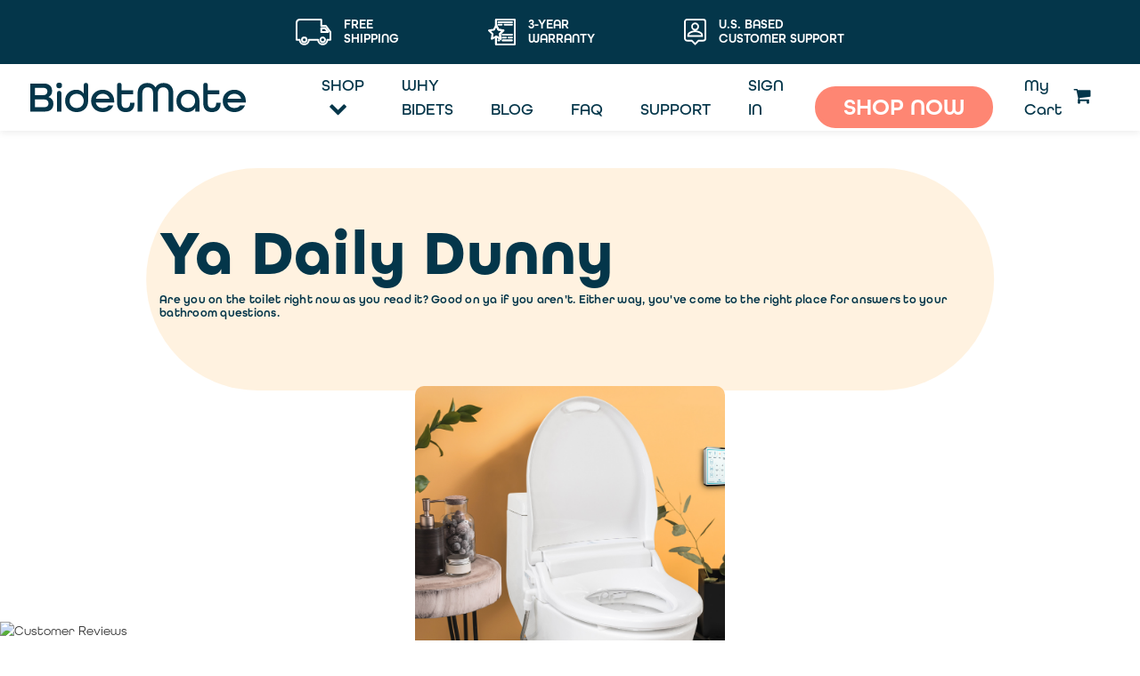

--- FILE ---
content_type: text/html; charset=UTF-8
request_url: https://bidetmate.com/blog/tag/Instant
body_size: 52499
content:
<!DOCTYPE html>
<html class="no-js" lang="en">
    <head>
      
        <title>Instant - Posts - BidetMate</title>
        <link rel="dns-prefetch preconnect" href="https://cdn11.bigcommerce.com/s-zo23333613" crossorigin><link rel="dns-prefetch preconnect" href="https://fonts.googleapis.com/" crossorigin><link rel="dns-prefetch preconnect" href="https://fonts.gstatic.com/" crossorigin>
        <meta name="keywords" content="bidet, smart, toilet, seat, smart toilet seat, bidet seat, poop, toilet seat"><meta name="description" content="Your Daily Dose of Bidet News. We talk about all things bidet related, from installation tips to water saving tips."><link rel='canonical' href='https://bidetmate.com/blog/' /><meta name='platform' content='bigcommerce.stencil' />
        
         

        <link href="https://cdn11.bigcommerce.com/s-zo23333613/product_images/BidetMate%20Favicon.jpg?t&#x3D;1597876063" rel="shortcut icon">
        <meta name="viewport" content="width=device-width, initial-scale=1">
        
        <meta property="og:image" content="https://cdn11.bigcommerce.com/s-zo23333613/images/stencil/original/image-manager/bm-primary-lockup-navy-2x.png" />


        <script>
            document.documentElement.className = document.documentElement.className.replace('no-js', 'js');
        </script>

        <script>
    function browserSupportsAllFeatures() {
        return window.Promise
            && window.fetch
            && window.URL
            && window.URLSearchParams
            && window.WeakMap
            // object-fit support
            && ('objectFit' in document.documentElement.style);
    }

    function loadScript(src) {
        var js = document.createElement('script');
        js.src = src;
        js.onerror = function () {
            console.error('Failed to load polyfill script ' + src);
        };
        document.head.appendChild(js);
    }

    if (!browserSupportsAllFeatures()) {
        loadScript('https://cdn11.bigcommerce.com/s-zo23333613/stencil/acdfdca0-ac9e-013c-327a-4edff9d4af64/e/2f4de070-ac3e-013e-2064-42ed863c184b/dist/theme-bundle.polyfills.js');
    }
</script>

        <script>
            window.lazySizesConfig = window.lazySizesConfig || {};
            window.lazySizesConfig.loadMode = 1;
        </script>
        <script src="https://cdnjs.cloudflare.com/ajax/libs/jquery/3.7.0/jquery.min.js" integrity="sha512-3gJwYpMe3QewGELv8k/BX9vcqhryRdzRMxVfq6ngyWXwo03GFEzjsUm8Q7RZcHPHksttq7/GFoxjCVUjkjvPdw==" crossorigin="anonymous" referrerpolicy="no-referrer"></script>
        <script async src="https://cdn11.bigcommerce.com/s-zo23333613/stencil/acdfdca0-ac9e-013c-327a-4edff9d4af64/e/2f4de070-ac3e-013e-2064-42ed863c184b/dist/theme-bundle.head_async.js" defer="defer"></script>

        <script src="https://ajax.googleapis.com/ajax/libs/webfont/1.6.26/webfont.js" defer="defer"></script>


        <script src="https://cdnjs.cloudflare.com/ajax/libs/popper.js/1.12.9/umd/popper.min.js" integrity="sha384-ApNbgh9B+Y1QKtv3Rn7W3mgPxhU9K/ScQsAP7hUibX39j7fakFPskvXusvfa0b4Q" crossorigin="anonymous"></script>
        <script src="https://cdnjs.cloudflare.com/ajax/libs/bootstrap/4.5.3/js/bootstrap.min.js" defer="defer" integrity="sha512-8qmis31OQi6hIRgvkht0s6mCOittjMa9GMqtK9hes5iEQBQE/Ca6yGE5FsW36vyipGoWQswBj/QBm2JR086Rkw==" crossorigin="anonymous" referrerpolicy="no-referrer"></script>
        <script>
            // WebFont.load({
            //     custom: {
            //         families: ['Karla', 'Roboto', 'Source Sans Pro']
            //     },
            //     classes: false
            // });
        </script>

        <link href="https://fonts.googleapis.com/css?family=Montserrat:700,500,400%7CKarla:400&display=swap" rel="stylesheet">


        
        <link async rel="stylesheet" type="text/css" href="https://cdn.jsdelivr.net/npm/slick-carousel@1.8.1/slick/slick.css"/> 
        <link rel="stylesheet" href="https://cdnjs.cloudflare.com/ajax/libs/bootstrap/4.5.3/css/bootstrap.min.css" integrity="sha512-oc9+XSs1H243/FRN9Rw62Fn8EtxjEYWHXRvjS43YtueEewbS6ObfXcJNyohjHqVKFPoXXUxwc+q1K7Dee6vv9g==" crossorigin="anonymous" referrerpolicy="no-referrer" />
        <link async rel="stylesheet" href="https://cdnjs.cloudflare.com/ajax/libs/font-awesome/4.7.0/css/font-awesome.min.css">
        <link async rel="stylesheet" href="https://use.typekit.net/oad1axz.css">
        <link async rel="stylesheet" href="/content/avenir-transformed/stylesheet.css">
        <link async rel="stylesheet" href="https://npmcdn.com/flickity@1.2/dist/flickity.min.css">
        
        

        <link data-stencil-stylesheet href="https://cdn11.bigcommerce.com/s-zo23333613/stencil/acdfdca0-ac9e-013c-327a-4edff9d4af64/e/2f4de070-ac3e-013e-2064-42ed863c184b/css/theme-47e90300-a739-013e-24f9-5aaab5b7f34b.css" rel="stylesheet">
        <link data-stencil-stylesheet href="https://cdn11.bigcommerce.com/s-zo23333613/stencil/acdfdca0-ac9e-013c-327a-4edff9d4af64/e/2f4de070-ac3e-013e-2064-42ed863c184b/scss/custom.css" rel="stylesheet">
        <link data-stencil-stylesheet href="https://cdn11.bigcommerce.com/s-zo23333613/stencil/acdfdca0-ac9e-013c-327a-4edff9d4af64/e/2f4de070-ac3e-013e-2064-42ed863c184b/scss/custom-full.css" rel="stylesheet"> 
        <link data-stencil-stylesheet href="https://cdn11.bigcommerce.com/s-zo23333613/stencil/acdfdca0-ac9e-013c-327a-4edff9d4af64/e/2f4de070-ac3e-013e-2064-42ed863c184b/scss/responsive.css" rel="stylesheet">
        <link data-stencil-stylesheet href="https://cdn11.bigcommerce.com/s-zo23333613/stencil/acdfdca0-ac9e-013c-327a-4edff9d4af64/e/2f4de070-ac3e-013e-2064-42ed863c184b/scss/checkout.scss" rel="stylesheet">
        <link data-stencil-stylesheet href="https://cdn11.bigcommerce.com/s-zo23333613/stencil/acdfdca0-ac9e-013c-327a-4edff9d4af64/e/2f4de070-ac3e-013e-2064-42ed863c184b/scss/desktop.css" rel="stylesheet"> 
        <link data-stencil-stylesheet href="https://cdn11.bigcommerce.com/s-zo23333613/stencil/acdfdca0-ac9e-013c-327a-4edff9d4af64/e/2f4de070-ac3e-013e-2064-42ed863c184b/scss/small-desktop.css" rel="stylesheet"> 
        <link data-stencil-stylesheet href="https://cdn11.bigcommerce.com/s-zo23333613/stencil/acdfdca0-ac9e-013c-327a-4edff9d4af64/e/2f4de070-ac3e-013e-2064-42ed863c184b/scss/large-tablet.css" rel="stylesheet"> 
        <link data-stencil-stylesheet href="https://cdn11.bigcommerce.com/s-zo23333613/stencil/acdfdca0-ac9e-013c-327a-4edff9d4af64/e/2f4de070-ac3e-013e-2064-42ed863c184b/scss/med-tablet.css" rel="stylesheet"> 
        <link data-stencil-stylesheet href="https://cdn11.bigcommerce.com/s-zo23333613/stencil/acdfdca0-ac9e-013c-327a-4edff9d4af64/e/2f4de070-ac3e-013e-2064-42ed863c184b/scss/tablet.css" rel="stylesheet"> 
        <link data-stencil-stylesheet href="https://cdn11.bigcommerce.com/s-zo23333613/stencil/acdfdca0-ac9e-013c-327a-4edff9d4af64/e/2f4de070-ac3e-013e-2064-42ed863c184b/scss/phone.css" rel="stylesheet"> 
        <link data-stencil-stylesheet href="https://cdn11.bigcommerce.com/s-zo23333613/stencil/acdfdca0-ac9e-013c-327a-4edff9d4af64/e/2f4de070-ac3e-013e-2064-42ed863c184b/scss/phone-l.css" rel="stylesheet"> 
        <link data-stencil-stylesheet href="https://cdn11.bigcommerce.com/s-zo23333613/stencil/acdfdca0-ac9e-013c-327a-4edff9d4af64/e/2f4de070-ac3e-013e-2064-42ed863c184b/scss/phone-m.css" rel="stylesheet"> 

        <!-- Start Tracking Code for analytics_facebook -->

<script>
!function(f,b,e,v,n,t,s){if(f.fbq)return;n=f.fbq=function(){n.callMethod?n.callMethod.apply(n,arguments):n.queue.push(arguments)};if(!f._fbq)f._fbq=n;n.push=n;n.loaded=!0;n.version='2.0';n.queue=[];t=b.createElement(e);t.async=!0;t.src=v;s=b.getElementsByTagName(e)[0];s.parentNode.insertBefore(t,s)}(window,document,'script','https://connect.facebook.net/en_US/fbevents.js');

fbq('set', 'autoConfig', 'false', '851883802257745');
fbq('dataProcessingOptions', ['LDU'], 0, 0);
fbq('init', '851883802257745', {"external_id":"ddf7caaa-560a-4192-a01c-8bc15b5a2783"});
fbq('set', 'agent', 'bigcommerce', '851883802257745');

function trackEvents() {
    var pathName = window.location.pathname;

    fbq('track', 'PageView', {}, "");

    // Search events start -- only fire if the shopper lands on the /search.php page
    if (pathName.indexOf('/search.php') === 0 && getUrlParameter('search_query')) {
        fbq('track', 'Search', {
            content_type: 'product_group',
            content_ids: [],
            search_string: getUrlParameter('search_query')
        });
    }
    // Search events end

    // Wishlist events start -- only fire if the shopper attempts to add an item to their wishlist
    if (pathName.indexOf('/wishlist.php') === 0 && getUrlParameter('added_product_id')) {
        fbq('track', 'AddToWishlist', {
            content_type: 'product_group',
            content_ids: []
        });
    }
    // Wishlist events end

    // Lead events start -- only fire if the shopper subscribes to newsletter
    if (pathName.indexOf('/subscribe.php') === 0 && getUrlParameter('result') === 'success') {
        fbq('track', 'Lead', {});
    }
    // Lead events end

    // Registration events start -- only fire if the shopper registers an account
    if (pathName.indexOf('/login.php') === 0 && getUrlParameter('action') === 'account_created') {
        fbq('track', 'CompleteRegistration', {}, "");
    }
    // Registration events end

    

    function getUrlParameter(name) {
        var cleanName = name.replace(/[\[]/, '\[').replace(/[\]]/, '\]');
        var regex = new RegExp('[\?&]' + cleanName + '=([^&#]*)');
        var results = regex.exec(window.location.search);
        return results === null ? '' : decodeURIComponent(results[1].replace(/\+/g, ' '));
    }
}

if (window.addEventListener) {
    window.addEventListener("load", trackEvents, false)
}
</script>
<noscript><img height="1" width="1" style="display:none" alt="null" src="https://www.facebook.com/tr?id=851883802257745&ev=PageView&noscript=1&a=plbigcommerce1.2&eid="/></noscript>

<!-- End Tracking Code for analytics_facebook -->

<!-- Start Tracking Code for analytics_googleanalytics4 -->

<script data-cfasync="false" src="https://cdn11.bigcommerce.com/shared/js/google_analytics4_bodl_subscribers-358423becf5d870b8b603a81de597c10f6bc7699.js" integrity="sha256-gtOfJ3Avc1pEE/hx6SKj/96cca7JvfqllWA9FTQJyfI=" crossorigin="anonymous"></script>
<script data-cfasync="false">
  (function () {
    window.dataLayer = window.dataLayer || [];

    function gtag(){
        dataLayer.push(arguments);
    }

    function initGA4(event) {
         function setupGtag() {
            function configureGtag() {
                gtag('js', new Date());
                gtag('set', 'developer_id.dMjk3Nj', true);
                gtag('config', 'G-995MR50JBM');
            }

            var script = document.createElement('script');

            script.src = 'https://www.googletagmanager.com/gtag/js?id=G-995MR50JBM';
            script.async = true;
            script.onload = configureGtag;

            document.head.appendChild(script);
        }

        setupGtag();

        if (typeof subscribeOnBodlEvents === 'function') {
            subscribeOnBodlEvents('G-995MR50JBM', false);
        }

        window.removeEventListener(event.type, initGA4);
    }

    

    var eventName = document.readyState === 'complete' ? 'consentScriptsLoaded' : 'DOMContentLoaded';
    window.addEventListener(eventName, initGA4, false);
  })()
</script>

<!-- End Tracking Code for analytics_googleanalytics4 -->

<!-- Start Tracking Code for analytics_siteverification -->

<!-- Global site tag (gtag.js) - Google Ads: 10809563834 -->
<script async src="https://www.googletagmanager.com/gtag/js?id=AW-10809563834"></script>
<script>
  window.dataLayer = window.dataLayer || [];
  function gtag(){dataLayer.push(arguments);}
  gtag('js', new Date());

  gtag('config', 'AW-10809563834');
</script>

<meta name="ahrefs-site-verification" content="4affaeb2ca7ef8718615ee1f5b8a48431001df66b7c2b6ce3a5823bce4a6d9ca">
<meta name="ahrefs-site-verification" content="512854a502122b70bff88253c53847ed00c47bd8f894decb7cc339ab36604f74">
<!-- Hotjar Tracking Code for https://bidetmate.com/ -->
<script>
    (function(h,o,t,j,a,r){
        h.hj=h.hj||function(){(h.hj.q=h.hj.q||[]).push(arguments)};
        h._hjSettings={hjid:2139608,hjsv:6};
        a=o.getElementsByTagName('head')[0];
        r=o.createElement('script');r.async=1;
        r.src=t+h._hjSettings.hjid+j+h._hjSettings.hjsv;
        a.appendChild(r);
    })(window,document,'https://static.hotjar.com/c/hotjar-','.js?sv=');
</script>
<script type="text/javascript">
!function(e){if(!window.pintrk){window.pintrk=function()
{window.pintrk.queue.push(Array.prototype.slice.call(arguments))};var
n=window.pintrk;n.queue=[],n.version="3.0";var
t=document.createElement("script");t.async=!0,t.src=e;var
r=document.getElementsByTagName("script")[0];r.parentNode.insertBefore(t,r)}}
("https://s.pinimg.com/ct/core.js");
pintrk('load','2613556770118', { em: '%%GLOBAL_BillingEmail%%', });
pintrk('page');
</script>
<noscript>
<img height="1" width="1" style="display:none;" alt=""
src="https://ct.pinterest.com/v3/?tid=YOUR_TAG_ID&noscript=1" />
</noscript>
<script src=https://www.dwin1.com/19038.js type="text/javascript" defer="defer"></script>

<meta name="ahrefs-site-verification" content="105972c799ae63fd4e49d21e6e64f61b60527877d5a4cab3f9631bfe942111e3">
<script async type="text/javascript"
 src="https://static.klaviyo.com/onsite/js/klaviyo.js?company_id=RZmJtR">
</script>

<!-- End Tracking Code for analytics_siteverification -->

<!-- Start Tracking Code for analytics_visualwebsiteoptimizer -->

<!-- Start VWO Async SmartCode -->
<script type='text/javascript'>
window._vwo_code = window._vwo_code || (function(){
var account_id=603469,
settings_tolerance=2000,
library_tolerance=2500,
use_existing_jquery=false,
is_spa=1,
hide_element='body',

/* DO NOT EDIT BELOW THIS LINE */
f=false,d=document,code={use_existing_jquery:function(){return use_existing_jquery;},library_tolerance:function(){return library_tolerance;},finish:function(){if(!f){f=true;var a=d.getElementById('_vis_opt_path_hides');if(a)a.parentNode.removeChild(a);}},finished:function(){return f;},load:function(a){var b=d.createElement('script');b.src=a;b.type='text/javascript';b.innerText;b.onerror=function(){_vwo_code.finish();};d.getElementsByTagName('head')[0].appendChild(b);},init:function(){
window.settings_timer=setTimeout(function () {_vwo_code.finish() },settings_tolerance);var a=d.createElement('style'),b=hide_element?hide_element+'{opacity:0 !important;filter:alpha(opacity=0) !important;background:none !important;}':'',h=d.getElementsByTagName('head')[0];a.setAttribute('id','_vis_opt_path_hides');a.setAttribute('type','text/css');if(a.styleSheet)a.styleSheet.cssText=b;else a.appendChild(d.createTextNode(b));h.appendChild(a);this.load('https://dev.visualwebsiteoptimizer.com/j.php?a='+account_id+'&u='+encodeURIComponent(d.URL)+'&f='+(+is_spa)+'&r='+Math.random());return settings_timer; }};window._vwo_settings_timer = code.init(); return code; }());
</script>
<!-- End VWO Async SmartCode -->

<!-- End Tracking Code for analytics_visualwebsiteoptimizer -->


<script type="text/javascript" src="https://checkout-sdk.bigcommerce.com/v1/loader.js" defer ></script>
<script type="text/javascript">
var BCData = {};
</script>
<!-- Google Tag Manager -->
<script>(function(w,d,s,l,i){w[l]=w[l]||[];w[l].push({'gtm.start':
new Date().getTime(),event:'gtm.js'});var f=d.getElementsByTagName(s)[0],
j=d.createElement(s),dl=l!='dataLayer'?'&l='+l:'';j.async=true;j.src=
'https://www.googletagmanager.com/gtm.js?id='+i+dl;f.parentNode.insertBefore(j,f);
})(window,document,'script','dataLayer','GTM-KJJCXCM');</script>

<script>
let addGTM = setInterval(() => {
    if ( document.querySelectorAll('body').length ) {
        clearInterval(addGTM);

        let stringToHTML = function (str) {
            var dom = document.createElement('noscript');
            dom.innerHTML = str;
            return dom;
        };
        let gtm = stringToHTML('<iframe src="https://www.googletagmanager.com/ns.html?id=GTM-KJJCXCM" height="0" width="0" style="display:none;visibility:hidden"></iframe>');

        document.querySelector('body').prepend(gtm);
    }
}, 100);
</script>
<!-- End Google Tag Manager --><!-- Global site tag (gtag.js) - Google Analytics -->
<script async src="https://www.googletagmanager.com/gtag/js?id=G-RVNTPJFVMM"></script>
<script>
  window.dataLayer = window.dataLayer || [];
  function gtag(){dataLayer.push(arguments);}
  gtag('js', new Date());
</script><script src="https://www.wheelofpopups.com/api/v9478/widget.js" type="text/javascript" defer="defer"></script>
<script id='merchantWidgetScript'
        src="https://www.gstatic.com/shopping/merchant/merchantwidget.js"
        defer>
</script>
<script type="text/javascript">
  merchantWidgetScript.addEventListener('load', function () {
    merchantwidget.start({
     position: 'LEFT_BOTTOM'
   });
  });
</script>
 <script data-cfasync="false" src="https://microapps.bigcommerce.com/bodl-events/1.9.4/index.js" integrity="sha256-Y0tDj1qsyiKBRibKllwV0ZJ1aFlGYaHHGl/oUFoXJ7Y=" nonce="" crossorigin="anonymous"></script>
 <script data-cfasync="false" nonce="">

 (function() {
    function decodeBase64(base64) {
       const text = atob(base64);
       const length = text.length;
       const bytes = new Uint8Array(length);
       for (let i = 0; i < length; i++) {
          bytes[i] = text.charCodeAt(i);
       }
       const decoder = new TextDecoder();
       return decoder.decode(bytes);
    }
    window.bodl = JSON.parse(decodeBase64("[base64]"));
 })()

 </script>

<script nonce="">
(function () {
    var xmlHttp = new XMLHttpRequest();

    xmlHttp.open('POST', 'https://bes.gcp.data.bigcommerce.com/nobot');
    xmlHttp.setRequestHeader('Content-Type', 'application/json');
    xmlHttp.send('{"store_id":"1001340296","timezone_offset":"-8.0","timestamp":"2026-01-20T15:57:58.19458700Z","visit_id":"77d8d381-be29-4057-94f1-954cb401d252","channel_id":1}');
})();
</script>

        
        <!--Pixel Content Script Tag for all pages-->
        <!-- Use of this pixel is subject to the Amazon ad specs and policies at http://www.amazon.com/b/?&node=7253015011 -->
        
        
        <!--Pixel Content No-Script Tag-->
        <!-- Use of this pixel is subject to the Amazon ad specs and policies at http://www.amazon.com/b/?&node=7253015011 -->
        
        <script src="https://npmcdn.com/flickity@1.2/dist/flickity.pkgd.min.js"></script>
    
        
    </head>
    <body class="  page_type template_file body blog ">
        <svg data-src="https://cdn11.bigcommerce.com/s-zo23333613/stencil/acdfdca0-ac9e-013c-327a-4edff9d4af64/e/2f4de070-ac3e-013e-2064-42ed863c184b/img/icon-sprite.svg" class="icons-svg-sprite"></svg>

        <div id="main-window" class="main-window">
            
        <!--<div id="sale-header-image-1" class="sale-header-image" onclick="window.location.href='/shop-all'" >-->
<!--<img class="image-desktop" src="https://cdn11.bigcommerce.com/s-zo23333613/images/stencil/original/image-manager/bm-black-friday-site-banner-11-21-12-01.png?t=1732538520" alt="Sale Banner" onclick="window.location.href='/shop-all'" >-->
<!--<img class="image-mobile" src="https://cdn11.bigcommerce.com/s-zo23333613/images/stencil/original/image-manager/bm-black-friday-mobile-site-banner-11-21-12-01.png?t=1732538516" alt="Sale Banner" onclick="window.location.href='/shop-all'" >-->
<!--</div>-->
<!--<div id="sale-header-image-2" class="sale-header-image" onclick="window.location.href='/shop-all'" >-->
<!--  <img class="image-desktop" src="https://cdn11.bigcommerce.com/s-zo23333613/images/stencil/original/image-manager/bm-sale-website-banner-2023-monday-11-27-desktop.png?t=1700739159" alt="Sale Banner" onclick="window.location.href='/shop-all'" >-->
<!--  <img class="image-mobile" src="https://cdn11.bigcommerce.com/s-zo23333613/images/stencil/original/image-manager/bm-sale-website-banner-2023-monday-11-27-mobile.png?t=1700739161" alt="Sale Banner" onclick="window.location.href='/shop-all'" >-->
<!--</div>-->
<!--<div id="sale-header-image-3" class="sale-header-image" onclick="window.location.href='/shop-all'" >-->
<!--  <img class="image-desktop" src="https://cdn11.bigcommerce.com/s-zo23333613/images/stencil/original/image-manager/bm-sale-website-banner-2023-tuesday-11-28-desktop.png?t=1700739162" alt="Sale Banner" onclick="window.location.href='/shop-all'" >-->
<!--  <img class="image-mobile" src="https://cdn11.bigcommerce.com/s-zo23333613/images/stencil/original/image-manager/bm-sale-website-banner-2023-tuesday-11-28-mobile.png?t=1700739163" alt="Sale Banner" onclick="window.location.href='/shop-all'" >-->
<!--</div>-->

<header class="header" role="banner" style="display:none">
    <a href="#" class="mobileMenu-toggle" data-mobile-menu-toggle="menu"> 
        <span class="mobileMenu-toggleIcon">Toggle menu</span>
    </a>
    <nav class="navUser">
    
    <ul class="navUser-section navUser-section--alt">
        <li class="navUser-item">
            <a class="navUser-action navUser-item--compare"
               href="/compare"
               data-compare-nav
               aria-label="Compare"
            >
                CompareHello <span class="countPill countPill--positive countPill--alt"></span>
            </a>
        </li>
        <li class="navUser-item">
            <button class="navUser-action navUser-action--quickSearch"
               type="button"
               id="quick-search-expand"
               data-search="quickSearch"
               aria-controls="quickSearch"
               aria-label="Search"
            >
                Search
            </button>
        </li>
            <li class="navUser-item">
                <a class="navUser-action"
                   href="/giftcertificates.php"
                   aria-label="Gift Certificates"
                >
                    Gift Certificates
                </a>
            </li>
        <li class="navUser-item navUser-item--account">
                <a class="navUser-action"
                   href="/login.php"
                   aria-label="Sign in"
                >
                    Sign in
                </a>
                    <span class="navUser-or">or</span>
                    <a class="navUser-action"
                       href="/login.php?action&#x3D;create_account"
                       aria-label="Register"
                    >
                        Register
                    </a>
        </li>
        <li class="navUser-item navUser-item--cart">
            <a class="navUser-action"
               data-cart-preview
               data-dropdown="cart-preview-dropdown"
               data-options="align:right"
               href="/cart.php"
               aria-label="Cart with 0 items"
            >
                <span class="navUser-item-cartLabel">Cart</span>
                <span class="countPill cart-quantity"></span>
            </a>

            <div class="dropdown-menu" id="cart-preview-dropdown" data-dropdown-content aria-hidden="true"></div>
        </li>
    </ul>
    <div class="dropdown dropdown--quickSearch" id="quickSearch" aria-hidden="true" tabindex="-1" data-prevent-quick-search-close>
        <div class="container">
    <form class="form" onsubmit="return false" data-url="/search.php" data-quick-search-form>
        <fieldset class="form-fieldset">
            <div class="form-field">
                <label class="is-srOnly" for=nav-quick-search>Search</label>
                <input class="form-input"
                       data-search-quick
                       name=nav-quick-search
                       id=nav-quick-search
                       data-error-message="Search field cannot be empty."
                       placeholder="Search the store"
                       autocomplete="off"
                >
            </div>
        </fieldset>
    </form>
    <section class="quickSearchResults" data-bind="html: results"></section>
</div>
    </div>
</nav>

        <div class="header-logo header-logo--center">
            <a style="margin-left: 0px" href="https://bidetmate.com/" class="header-logo__link navbar-brand">
            <div class="header-logo-image-container">
                <svg xmlns="http://www.w3.org/2000/svg" width="286.047" height="39.506" viewBox="0 0 286.047 39.506">
  <g id="Group_710" data-name="Group 710" transform="translate(-64.8)">
    <g id="Group_699" data-name="Group 699" transform="translate(64.8)">
      <path id="Path_5214" data-name="Path 5214" d="M2774.165,504.177a8.948,8.948,0,0,0,4.83-8.309c0-6.038-4.142-9.789-10.811-9.789h-18.136v37.635h19.612c6.809,0,11.038-3.9,11.038-10.187A9.4,9.4,0,0,0,2774.165,504.177Zm-17.827,3.3h12.47c3.3,0,5.43,2.086,5.43,5.316s-2.021,5.089-5.544,5.089h-12.356Zm11.221-5.836h-11.221v-9.724h11.107c4.394,0,5.316,2.644,5.316,4.862C2772.761,499.774,2770.768,501.638,2767.558,501.638Z" transform="translate(-2750.047 -484.947)" fill="#04364a"/>
      <path id="Path_5215" data-name="Path 5215" d="M2793.108,484.793a3.641,3.641,0,0,0-3.748,3.748,3.748,3.748,0,1,0,7.5,0A3.642,3.642,0,0,0,2793.108,484.793Z" transform="translate(-2754.756 -484.793)" fill="#04364a"/>
      <path id="Path_5216" data-name="Path 5216" d="M2793.249,497.261a2.95,2.95,0,0,0-2.946,2.947v24.845h5.892V500.208A2.95,2.95,0,0,0,2793.249,497.261Z" transform="translate(-2754.869 -486.286)" fill="#04364a"/>
      <path id="Path_5217" data-name="Path 5217" d="M2830.208,485.049a2.949,2.949,0,0,0-2.946,2.946v11.356a11.877,11.877,0,0,0-10.2-5.048c-7.206,0-14.5,5.1-14.5,14.842,0,8.94,6.337,15.184,15.41,15.184s15.183-6.125,15.183-15.24V488A2.949,2.949,0,0,0,2830.208,485.049Zm-2.946,24.267c0,5.6-3.844,9.518-9.347,9.518-5.537,0-9.4-3.914-9.4-9.518s3.867-9.519,9.4-9.519C2823.418,499.8,2827.262,503.712,2827.262,509.316Z" transform="translate(-2756.337 -484.824)" fill="#04364a"/>
      <path id="Path_5218" data-name="Path 5218" d="M2857.138,495.562c-8.9,0-15.354,6.314-15.354,15.013s6.458,15.013,15.354,15.013c6.527,0,11.771-3.263,14.029-8.729l.142-.343h-6.467l-.074.11c-1.574,2.333-4.069,3.467-7.63,3.467-4.818,0-8.291-2.782-9.131-7.281h24.371v-2.237C2872.378,501.876,2865.969,495.562,2857.138,495.562Zm-8.934,11.924c1.114-4.033,4.43-6.43,8.934-6.43,4.551,0,7.889,2.4,8.991,6.43Z" transform="translate(-2761.034 -486.083)" fill="#04364a"/>
      <path id="Path_5219" data-name="Path 5219" d="M2898.157,512.73c0,4-1.956,6.112-5.656,6.112-3.664,0-5.6-2.113-5.6-6.112V500.487h15.445v-5.438H2886.9v-6.991a2.947,2.947,0,1,0-5.893,0V512.73c0,7.376,4.19,11.607,11.493,11.607s11.492-4.23,11.492-11.607v-.873h-5.836Z" transform="translate(-2765.732 -484.831)" fill="#04364a"/>
      <path id="Path_5220" data-name="Path 5220" d="M2946.312,485.24c-4.822,0-8.615,2.093-10.733,5.907-2.118-3.814-5.91-5.907-10.731-5.907-8,0-12.969,5.318-12.969,13.878v24.5h6.29v-24.5c0-5.036,2.666-8.042,7.133-8.042s7.133,3.006,7.133,8.042v24.5h6.29v-24.5c0-5.036,2.666-8.042,7.133-8.042s7.133,3.006,7.133,8.042v24.5h6.289v-24.5C2959.28,490.557,2954.311,485.24,2946.312,485.24Z" transform="translate(-2769.43 -484.847)" fill="#04364a"/>
      <path id="Path_5221" data-name="Path 5221" d="M2985.8,495.562c-9.073,0-15.41,6.267-15.41,15.24,0,9.707,7.3,14.786,14.5,14.786,4.818,0,8.64-2.171,10.653-6v5.261h5.439V510.8C3000.986,501.829,2994.742,495.562,2985.8,495.562Zm9.348,15.013c0,5.6-3.868,9.518-9.4,9.518s-9.4-3.914-9.4-9.518,3.867-9.519,9.4-9.519S2995.15,504.971,2995.15,510.575Z" transform="translate(-2776.438 -486.083)" fill="#04364a"/>
      <path id="Path_5222" data-name="Path 5222" d="M3028.054,512.73c0,4-1.956,6.112-5.656,6.112-3.664,0-5.6-2.113-5.6-6.112V500.487h15.445v-5.438H3016.8v-6.991a2.947,2.947,0,1,0-5.893,0V512.73c0,7.376,4.19,11.607,11.493,11.607s11.492-4.23,11.492-11.607v-.873h-5.836Z" transform="translate(-2781.29 -484.831)" fill="#04364a"/>
      <path id="Path_5223" data-name="Path 5223" d="M3070.854,510.575c0-8.7-6.41-15.013-15.241-15.013-8.9,0-15.354,6.314-15.354,15.013s6.457,15.013,15.354,15.013c6.527,0,11.771-3.263,14.029-8.729l.142-.343h-6.467l-.074.11c-1.574,2.333-4.069,3.467-7.63,3.467-4.817,0-8.291-2.782-9.13-7.281h24.371Zm-24.175-3.089c1.114-4.033,4.431-6.43,8.934-6.43,4.551,0,7.889,2.4,8.992,6.43Z" transform="translate(-2784.806 -486.083)" fill="#04364a"/>
    </g>
  </g>
</svg>

            </div>
</a>
        </div>
    <div class="navPages-container" id="menu" data-menu> 
        <nav class="navPages">
    <div class="navPages-quickSearch">
        <div class="container">
    <form class="form" onsubmit="return false" data-url="/search.php" data-quick-search-form>
        <fieldset class="form-fieldset">
            <div class="form-field">
                <label class="is-srOnly" for=nav-menu-quick-search>Search</label>
                <input class="form-input"
                       data-search-quick
                       name=nav-menu-quick-search
                       id=nav-menu-quick-search
                       data-error-message="Search field cannot be empty."
                       placeholder="Search the store"
                       autocomplete="off"
                >
            </div>
        </fieldset>
    </form>
    <section class="quickSearchResults" data-bind="html: results"></section>
</div>
    </div>
    <ul class="navPages-list">
            <li class="navPages-item">
                <a class="navPages-action"
   href="https://bidetmate.com/3500-series-smart-toilet/"
   aria-label="3500 Series Smart Toilet"
>
    3500 Series Smart Toilet
</a>
            </li>
            <li class="navPages-item">
                <a class="navPages-action"
   href="https://bidetmate.com/5000-series-smart-toilet/"
   aria-label="5000 Series Smart Toilet"
>
    5000 Series Smart Toilet
</a>
            </li>
            <li class="navPages-item">
                <a class="navPages-action"
   href="https://bidetmate.com/shop-all/"
   aria-label="Shop All"
>
    Shop All
</a>
            </li>
            <li class="navPages-item">
                <a class="navPages-action"
   href="https://bidetmate.com/700-series/"
   aria-label="700 Series Smart Toilet"
>
    700 Series Smart Toilet
</a>
            </li>
            <li class="navPages-item">
                <a class="navPages-action"
   href="https://bidetmate.com/shop/1000-series/"
   aria-label="1000 Series Smart Toilet"
>
    1000 Series Smart Toilet
</a>
            </li>
            <li class="navPages-item">
                <a class="navPages-action"
   href="https://bidetmate.com/shop/2000-series/"
   aria-label="2000 Series Smart Toilet"
>
    2000 Series Smart Toilet
</a>
            </li>
            <li class="navPages-item">
                <a class="navPages-action"
   href="https://bidetmate.com/shop-all/3000-series/"
   aria-label="3000 Series Smart Toilet"
>
    3000 Series Smart Toilet
</a>
            </li>
            <li class="navPages-item">
                <a class="navPages-action"
   href="https://bidetmate.com/6000-series/"
   aria-label="6000 Series Smart Toilet"
>
    6000 Series Smart Toilet
</a>
            </li>
                 <li class="navPages-item navPages-item-page">
                     <a class="navPages-action"
                        href="https://bidetmate.com/request-return/"
                        aria-label="Request Return"
                     >
                         Request Return
                     </a>
                 </li>
                 <li class="navPages-item navPages-item-page">
                     <a class="navPages-action"
                        href="https://bidetmate.com/request-return-confirmation/"
                        aria-label="Request Return Confirmation"
                     >
                         Request Return Confirmation
                     </a>
                 </li>
                 <li class="navPages-item navPages-item-page">
                     <a class="navPages-action"
                        href="https://bidetmate.com/request-return-terms/"
                        aria-label="Request Return Terms"
                     >
                         Request Return Terms
                     </a>
                 </li>
                 <li class="navPages-item navPages-item-page">
                     <a class="navPages-action"
                        href="https://bidetmate.com/bidet-registration-confirmation/"
                        aria-label="Bidet Registration Confirmation"
                     >
                         Bidet Registration Confirmation
                     </a>
                 </li>
                 <li class="navPages-item navPages-item-page">
                     <a class="navPages-action"
                        href="https://bidetmate.com/reviews/"
                        aria-label="Reviews"
                     >
                         Reviews
                     </a>
                 </li>
                 <li class="navPages-item navPages-item-page">
                     <a class="navPages-action"
                        href="https://bidetmate.com/making-payments/"
                        aria-label="Making Payments"
                     >
                         Making Payments
                     </a>
                 </li>
                 <li class="navPages-item navPages-item-page">
                     <a class="navPages-action"
                        href="https://bidetmate.com/why-bidets-development/"
                        aria-label="Why Bidets - Development"
                     >
                         Why Bidets - Development
                     </a>
                 </li>
                 <li class="navPages-item navPages-item-page">
                     <a class="navPages-action"
                        href="https://bidetmate.com/6000-series-1/"
                        aria-label="6000 Series"
                     >
                         6000 Series
                     </a>
                 </li>
                 <li class="navPages-item navPages-item-page">
                     <a class="navPages-action"
                        href="https://bidetmate.com/bidet-quiz/"
                        aria-label="Bidet Quiz"
                     >
                         Bidet Quiz
                     </a>
                 </li>
                 <li class="navPages-item navPages-item-page">
                     <a class="navPages-action"
                        href="https://bidetmate.com/warranty/"
                        aria-label=" Warranty"
                     >
                          Warranty
                     </a>
                 </li>
                 <li class="navPages-item navPages-item-page">
                     <a class="navPages-action"
                        href="https://bidetmate.com/1000-new/"
                        aria-label="1000 new"
                     >
                         1000 new
                     </a>
                 </li>
                 <li class="navPages-item navPages-item-page">
                     <a class="navPages-action"
                        href="https://bidetmate.com/2000-new/"
                        aria-label="2000 new"
                     >
                         2000 new
                     </a>
                 </li>
                 <li class="navPages-item navPages-item-page">
                     <a class="navPages-action"
                        href="https://bidetmate.com/why-bidets/"
                        aria-label="Why Bidets"
                     >
                         Why Bidets
                     </a>
                 </li>
                 <li class="navPages-item navPages-item-page">
                     <a class="navPages-action"
                        href="https://bidetmate.com/bidet-registration/"
                        aria-label="Bidet Registration"
                     >
                         Bidet Registration
                     </a>
                 </li>
                 <li class="navPages-item navPages-item-page">
                     <a class="navPages-action"
                        href="https://bidetmate.com/bidet-congratulations/"
                        aria-label="Bidet Congratulations"
                     >
                         Bidet Congratulations
                     </a>
                 </li>
                 <li class="navPages-item navPages-item-page">
                     <a class="navPages-action"
                        href="https://bidetmate.com/faq/"
                        aria-label="FAQ"
                     >
                         FAQ
                     </a>
                 </li>
                 <li class="navPages-item navPages-item-page">
                     <a class="navPages-action"
                        href="https://bidetmate.com/learn-more-about-bidetmate/"
                        aria-label="Learn More About Bidetmate"
                     >
                         Learn More About Bidetmate
                     </a>
                 </li>
                 <li class="navPages-item navPages-item-page">
                     <a class="navPages-action"
                        href="https://bidetmate.com/installation/"
                        aria-label="Installation"
                     >
                         Installation
                     </a>
                 </li>
                 <li class="navPages-item navPages-item-page">
                     <a class="navPages-action"
                        href="https://bidetmate.com/returns/"
                        aria-label="Returns"
                     >
                         Returns
                     </a>
                 </li>
                 <li class="navPages-item navPages-item-page">
                     <a class="navPages-action"
                        href="https://bidetmate.com/terms-and-conditions/"
                        aria-label="Terms &amp; Conditions"
                     >
                         Terms &amp; Conditions
                     </a>
                 </li>
                 <li class="navPages-item navPages-item-page">
                     <a class="navPages-action"
                        href="https://bidetmate.com/timer-test/"
                        aria-label="Timer Test"
                     >
                         Timer Test
                     </a>
                 </li>
                 <li class="navPages-item navPages-item-page">
                     <a class="navPages-action"
                        href="https://bidetmate.com/shipping-and-returns/"
                        aria-label="Shipping &amp; Returns"
                     >
                         Shipping &amp; Returns
                     </a>
                 </li>
                 <li class="navPages-item navPages-item-page">
                     <a class="navPages-action"
                        href="https://bidetmate.com/contact-us/"
                        aria-label="Contact Us"
                     >
                         Contact Us
                     </a>
                 </li>
                 <li class="navPages-item navPages-item-page">
                     <a class="navPages-action"
                        href="https://bidetmate.com/blog/"
                        aria-label="Ya Daily Dunny Blog | BidetMate"
                     >
                         Ya Daily Dunny Blog | BidetMate
                     </a>
                 </li>
    </ul>
    <ul class="navPages-list navPages-list--user">
            <li class="navPages-item">
                <a class="navPages-action"
                   href="/giftcertificates.php"
                   aria-label="Gift Certificates"
                >
                    Gift Certificates
                </a>
            </li>
            <li class="navPages-item">
                <a class="navPages-action"
                   href="/login.php"
                   aria-label="Sign in"
                >
                    Sign in
                </a>
                    or
                    <a class="navPages-action"
                       href="/login.php?action&#x3D;create_account"
                       aria-label="Register"
                    >
                        Register
                    </a>
            </li>
    </ul>
</nav>
    </div>
</header>
<header id="second-headers" class="sub-header">
  <div class="container d-flex justify-content-center sub-header flex-wrap">
    <div class="sub-header-icon">
      <i aria-hidden="true">
         <svg xmlns="http://www.w3.org/2000/svg" width="59.848" height="44.344" viewBox="0 0 59.848 44.344">
          <g id="Icon_material-local-shipping" data-name="Icon material-local-shipping" transform="translate(1.5 1.5)">
            <path id="Icon_material-local-shipping-2" data-name="Icon material-local-shipping" d="M50.6,16.336H42.844V6H6.668A5.183,5.183,0,0,0,1.5,11.168V39.592H6.668a7.752,7.752,0,0,0,15.5,0h15.5a7.752,7.752,0,0,0,15.5,0h5.168V26.672ZM14.42,43.468A3.876,3.876,0,1,1,18.3,39.592,3.871,3.871,0,0,1,14.42,43.468ZM49.3,20.212l5.065,6.46H42.844v-6.46ZM45.428,43.468A3.876,3.876,0,1,1,49.3,39.592,3.871,3.871,0,0,1,45.428,43.468Z" transform="translate(-1.5 -6)" fill="none" stroke="#fff" stroke-linecap="round" stroke-linejoin="round" stroke-width="3"/>
          </g>
        </svg>
       </i>
      <span class="ml-3 mt-3">FREE <br> SHIPPING</span>
    </div>
    <div class="sub-header-icon">
      <i aria-hidden="true">
          <svg xmlns="http://www.w3.org/2000/svg" width="44.645" height="43.477" viewBox="0 0 44.645 43.477">
              <g id="Group_1" data-name="Group 1" transform="translate(1.5 1.5)">
                <path id="Subtraction_7" data-name="Subtraction 7" d="M30.358,40.477H0V27.763l.39-.2,7.216,3.795L6.227,23.32l5.838-5.687L4,16.454.39,9.145,0,9.934V0H30.358V40.477Z" transform="translate(11.287 0)" fill="none" stroke="#fff" stroke-linecap="round" stroke-linejoin="round" stroke-width="3"/>
                <path id="Icon_feather-star" data-name="Icon feather-star" d="M14.676,3l3.608,7.309,8.068,1.179-5.838,5.686,1.378,8.033-7.216-3.795L7.46,25.208l1.378-8.033L3,11.489l8.068-1.179Z" transform="translate(-3 6.145)" fill="none" stroke="#fff" stroke-linecap="round" stroke-linejoin="round" stroke-width="3"/>
                <path id="Path_18356" data-name="Path 18356" d="M4047.461-564h22.088" transform="translate(-4032.313 568.281)" fill="none" stroke="#fff" stroke-linecap="round" stroke-width="3"/>
                <path id="Path_18357" data-name="Path 18357" d="M4047.461-564h5.393" transform="translate(-4032.313 572.173)" fill="none" stroke="#fff" stroke-linecap="round" stroke-width="3"/>
                <path id="Path_18358" data-name="Path 18358" d="M4047.46-564h11.969" transform="translate(-4022.193 572.173)" fill="none" stroke="#fff" stroke-linecap="round" stroke-width="3"/>
                <path id="Path_18359" data-name="Path 18359" d="M4047.46-564h15.318" transform="translate(-4025.541 588.519)" fill="none" stroke="#fff" stroke-linecap="round" stroke-width="3"/>
                <path id="Path_18362" data-name="Path 18362" d="M4047.46-564h15.318" transform="translate(-4025.541 597.86)" fill="none" stroke="#fff" stroke-linecap="round" stroke-width="3"/>
                <path id="Path_18363" data-name="Path 18363" d="M4047.461-564h1.514" transform="translate(-4032.312 597.86)" fill="none" stroke="#fff" stroke-linecap="round" stroke-width="3"/>
                <path id="Path_18360" data-name="Path 18360" d="M4047.46-564h5.573" transform="translate(-4025.541 593.19)" fill="none" stroke="#fff" stroke-linecap="round" stroke-width="3"/>
                <path id="Path_18361" data-name="Path 18361" d="M4047.46-564h5.573" transform="translate(-4015.795 593.19)" fill="none" stroke="#fff" stroke-linecap="round" stroke-width="3"/>
              </g>
         </svg>
      </i>
      <span class="ml-3 mt-3">3-YEAR <br> WARRANTY</span>
    </div>
    <div  class="sub-header-icon">
          <i aria-hidden="true">
              <svg xmlns="http://www.w3.org/2000/svg" width="39.696" height="46.434" viewBox="0 0 39.696 46.434">
                  <path id="Icon_material-person-pin" data-name="Icon material-person-pin" d="M37.119,3H8.577A4.076,4.076,0,0,0,4.5,7.077V35.619A4.076,4.076,0,0,0,8.577,39.7h8.155l6.116,6.116L28.964,39.7h8.155A4.089,4.089,0,0,0,41.2,35.619V7.077A4.089,4.089,0,0,0,37.119,3ZM22.848,9.728a5.5,5.5,0,1,1-5.5,5.5,5.508,5.508,0,0,1,5.5-5.5ZM35.08,31.542H10.616V29.707c0-4.077,8.155-6.32,12.232-6.32s12.232,2.243,12.232,6.32Z" transform="translate(-3 -1.5)" fill="none" stroke="#fff" stroke-width="3"/>
                </svg>

          </i>
        <span class="ml-3 mt-3">U.S. BASED <br> CUSTOMER SUPPORT</span> 
    </div>
    <!-- <div>
      <ul>
          <li>
            <div class="sub-header-icon mr-5">
              <i aria-hidden="true">
                 <svg xmlns="http://www.w3.org/2000/svg" width="59.848" height="44.344" viewBox="0 0 59.848 44.344">
                  <g id="Icon_material-local-shipping" data-name="Icon material-local-shipping" transform="translate(1.5 1.5)">
                    <path id="Icon_material-local-shipping-2" data-name="Icon material-local-shipping" d="M50.6,16.336H42.844V6H6.668A5.183,5.183,0,0,0,1.5,11.168V39.592H6.668a7.752,7.752,0,0,0,15.5,0h15.5a7.752,7.752,0,0,0,15.5,0h5.168V26.672ZM14.42,43.468A3.876,3.876,0,1,1,18.3,39.592,3.871,3.871,0,0,1,14.42,43.468ZM49.3,20.212l5.065,6.46H42.844v-6.46ZM45.428,43.468A3.876,3.876,0,1,1,49.3,39.592,3.871,3.871,0,0,1,45.428,43.468Z" transform="translate(-1.5 -6)" fill="none" stroke="#fff" stroke-linecap="round" stroke-linejoin="round" stroke-width="3"/>
                  </g>
                </svg>
               </i>
              <span class="ml-3 mt-3">FREE <br> SHIIPING</span>
            </div>
          </li>
           
          <li>
            <div class="sub-header-icon ml-5 mr-5">
              <i aria-hidden="true">
                  <svg xmlns="http://www.w3.org/2000/svg" width="44.645" height="43.477" viewBox="0 0 44.645 43.477">
                      <g id="Group_1" data-name="Group 1" transform="translate(1.5 1.5)">
                        <path id="Subtraction_7" data-name="Subtraction 7" d="M30.358,40.477H0V27.763l.39-.2,7.216,3.795L6.227,23.32l5.838-5.687L4,16.454.39,9.145,0,9.934V0H30.358V40.477Z" transform="translate(11.287 0)" fill="none" stroke="#fff" stroke-linecap="round" stroke-linejoin="round" stroke-width="3"/>
                        <path id="Icon_feather-star" data-name="Icon feather-star" d="M14.676,3l3.608,7.309,8.068,1.179-5.838,5.686,1.378,8.033-7.216-3.795L7.46,25.208l1.378-8.033L3,11.489l8.068-1.179Z" transform="translate(-3 6.145)" fill="none" stroke="#fff" stroke-linecap="round" stroke-linejoin="round" stroke-width="3"/>
                        <path id="Path_18356" data-name="Path 18356" d="M4047.461-564h22.088" transform="translate(-4032.313 568.281)" fill="none" stroke="#fff" stroke-linecap="round" stroke-width="3"/>
                        <path id="Path_18357" data-name="Path 18357" d="M4047.461-564h5.393" transform="translate(-4032.313 572.173)" fill="none" stroke="#fff" stroke-linecap="round" stroke-width="3"/>
                        <path id="Path_18358" data-name="Path 18358" d="M4047.46-564h11.969" transform="translate(-4022.193 572.173)" fill="none" stroke="#fff" stroke-linecap="round" stroke-width="3"/>
                        <path id="Path_18359" data-name="Path 18359" d="M4047.46-564h15.318" transform="translate(-4025.541 588.519)" fill="none" stroke="#fff" stroke-linecap="round" stroke-width="3"/>
                        <path id="Path_18362" data-name="Path 18362" d="M4047.46-564h15.318" transform="translate(-4025.541 597.86)" fill="none" stroke="#fff" stroke-linecap="round" stroke-width="3"/>
                        <path id="Path_18363" data-name="Path 18363" d="M4047.461-564h1.514" transform="translate(-4032.312 597.86)" fill="none" stroke="#fff" stroke-linecap="round" stroke-width="3"/>
                        <path id="Path_18360" data-name="Path 18360" d="M4047.46-564h5.573" transform="translate(-4025.541 593.19)" fill="none" stroke="#fff" stroke-linecap="round" stroke-width="3"/>
                        <path id="Path_18361" data-name="Path 18361" d="M4047.46-564h5.573" transform="translate(-4015.795 593.19)" fill="none" stroke="#fff" stroke-linecap="round" stroke-width="3"/>
                      </g>
                 </svg>
              </i>
              <span class="ml-3 mt-3">3-YEAR <br> WARRANTY</span>
            </div>
          </li>
         
            <li>
              <div  class="sub-header-icon ml-5">
                  <i aria-hidden="true">
                      <svg xmlns="http://www.w3.org/2000/svg" width="39.696" height="46.434" viewBox="0 0 39.696 46.434">
                          <path id="Icon_material-person-pin" data-name="Icon material-person-pin" d="M37.119,3H8.577A4.076,4.076,0,0,0,4.5,7.077V35.619A4.076,4.076,0,0,0,8.577,39.7h8.155l6.116,6.116L28.964,39.7h8.155A4.089,4.089,0,0,0,41.2,35.619V7.077A4.089,4.089,0,0,0,37.119,3ZM22.848,9.728a5.5,5.5,0,1,1-5.5,5.5,5.508,5.508,0,0,1,5.5-5.5ZM35.08,31.542H10.616V29.707c0-4.077,8.155-6.32,12.232-6.32s12.232,2.243,12.232,6.32Z" transform="translate(-3 -1.5)" fill="none" stroke="#fff" stroke-width="3"/>
                        </svg>
        
                  </i>
                 <span class="ml-3 mt-3">U.S. BASED <br> CUSTOMER SUPPORT</span> 
            </div>
          </li>
     
      </ul>
    </div> -->
  </div>
  <div id="nav-cart" class="nav-cart">
    <div class="nav-cart-container">
      
      <a id="cart-minimize-button" class="minimize-button" alt="Minimize">x</a>
        
      <a id="go-cart-button" href="/cart.php" class="go-cart-button">VIEW CART</a>
      <a id="cart-checkout-button" href="/checkout" class="checkout-button">CHECKOUT</a>
      <p class="nav-cart-title">Subtotal</p>
      <p class="nav-cart-price mb-1">$0.00</p>
     
      <div id="nav-cart-item-list" class="cart-item-list">
        <div class="loader"></div>
      </div>
    </div>
    
  </div>
</header>

<header class="first_header">
    <nav class="navbar navbar-expand-lg navbar-light bg-light"> 
  <!--<a class="navbar-brand" href="https://bidetmate.com/">BideMate</a>-->
  <a style="margin-left: 0px" href="https://bidetmate.com/" class="header-logo__link navbar-brand">
            <div class="header-logo-image-container">
                <svg xmlns="http://www.w3.org/2000/svg" width="286.047" height="39.506" viewBox="0 0 286.047 39.506">
  <g id="Group_710" data-name="Group 710" transform="translate(-64.8)">
    <g id="Group_699" data-name="Group 699" transform="translate(64.8)">
      <path id="Path_5214" data-name="Path 5214" d="M2774.165,504.177a8.948,8.948,0,0,0,4.83-8.309c0-6.038-4.142-9.789-10.811-9.789h-18.136v37.635h19.612c6.809,0,11.038-3.9,11.038-10.187A9.4,9.4,0,0,0,2774.165,504.177Zm-17.827,3.3h12.47c3.3,0,5.43,2.086,5.43,5.316s-2.021,5.089-5.544,5.089h-12.356Zm11.221-5.836h-11.221v-9.724h11.107c4.394,0,5.316,2.644,5.316,4.862C2772.761,499.774,2770.768,501.638,2767.558,501.638Z" transform="translate(-2750.047 -484.947)" fill="#04364a"/>
      <path id="Path_5215" data-name="Path 5215" d="M2793.108,484.793a3.641,3.641,0,0,0-3.748,3.748,3.748,3.748,0,1,0,7.5,0A3.642,3.642,0,0,0,2793.108,484.793Z" transform="translate(-2754.756 -484.793)" fill="#04364a"/>
      <path id="Path_5216" data-name="Path 5216" d="M2793.249,497.261a2.95,2.95,0,0,0-2.946,2.947v24.845h5.892V500.208A2.95,2.95,0,0,0,2793.249,497.261Z" transform="translate(-2754.869 -486.286)" fill="#04364a"/>
      <path id="Path_5217" data-name="Path 5217" d="M2830.208,485.049a2.949,2.949,0,0,0-2.946,2.946v11.356a11.877,11.877,0,0,0-10.2-5.048c-7.206,0-14.5,5.1-14.5,14.842,0,8.94,6.337,15.184,15.41,15.184s15.183-6.125,15.183-15.24V488A2.949,2.949,0,0,0,2830.208,485.049Zm-2.946,24.267c0,5.6-3.844,9.518-9.347,9.518-5.537,0-9.4-3.914-9.4-9.518s3.867-9.519,9.4-9.519C2823.418,499.8,2827.262,503.712,2827.262,509.316Z" transform="translate(-2756.337 -484.824)" fill="#04364a"/>
      <path id="Path_5218" data-name="Path 5218" d="M2857.138,495.562c-8.9,0-15.354,6.314-15.354,15.013s6.458,15.013,15.354,15.013c6.527,0,11.771-3.263,14.029-8.729l.142-.343h-6.467l-.074.11c-1.574,2.333-4.069,3.467-7.63,3.467-4.818,0-8.291-2.782-9.131-7.281h24.371v-2.237C2872.378,501.876,2865.969,495.562,2857.138,495.562Zm-8.934,11.924c1.114-4.033,4.43-6.43,8.934-6.43,4.551,0,7.889,2.4,8.991,6.43Z" transform="translate(-2761.034 -486.083)" fill="#04364a"/>
      <path id="Path_5219" data-name="Path 5219" d="M2898.157,512.73c0,4-1.956,6.112-5.656,6.112-3.664,0-5.6-2.113-5.6-6.112V500.487h15.445v-5.438H2886.9v-6.991a2.947,2.947,0,1,0-5.893,0V512.73c0,7.376,4.19,11.607,11.493,11.607s11.492-4.23,11.492-11.607v-.873h-5.836Z" transform="translate(-2765.732 -484.831)" fill="#04364a"/>
      <path id="Path_5220" data-name="Path 5220" d="M2946.312,485.24c-4.822,0-8.615,2.093-10.733,5.907-2.118-3.814-5.91-5.907-10.731-5.907-8,0-12.969,5.318-12.969,13.878v24.5h6.29v-24.5c0-5.036,2.666-8.042,7.133-8.042s7.133,3.006,7.133,8.042v24.5h6.29v-24.5c0-5.036,2.666-8.042,7.133-8.042s7.133,3.006,7.133,8.042v24.5h6.289v-24.5C2959.28,490.557,2954.311,485.24,2946.312,485.24Z" transform="translate(-2769.43 -484.847)" fill="#04364a"/>
      <path id="Path_5221" data-name="Path 5221" d="M2985.8,495.562c-9.073,0-15.41,6.267-15.41,15.24,0,9.707,7.3,14.786,14.5,14.786,4.818,0,8.64-2.171,10.653-6v5.261h5.439V510.8C3000.986,501.829,2994.742,495.562,2985.8,495.562Zm9.348,15.013c0,5.6-3.868,9.518-9.4,9.518s-9.4-3.914-9.4-9.518,3.867-9.519,9.4-9.519S2995.15,504.971,2995.15,510.575Z" transform="translate(-2776.438 -486.083)" fill="#04364a"/>
      <path id="Path_5222" data-name="Path 5222" d="M3028.054,512.73c0,4-1.956,6.112-5.656,6.112-3.664,0-5.6-2.113-5.6-6.112V500.487h15.445v-5.438H3016.8v-6.991a2.947,2.947,0,1,0-5.893,0V512.73c0,7.376,4.19,11.607,11.493,11.607s11.492-4.23,11.492-11.607v-.873h-5.836Z" transform="translate(-2781.29 -484.831)" fill="#04364a"/>
      <path id="Path_5223" data-name="Path 5223" d="M3070.854,510.575c0-8.7-6.41-15.013-15.241-15.013-8.9,0-15.354,6.314-15.354,15.013s6.457,15.013,15.354,15.013c6.527,0,11.771-3.263,14.029-8.729l.142-.343h-6.467l-.074.11c-1.574,2.333-4.069,3.467-7.63,3.467-4.817,0-8.291-2.782-9.13-7.281h24.371Zm-24.175-3.089c1.114-4.033,4.431-6.43,8.934-6.43,4.551,0,7.889,2.4,8.992,6.43Z" transform="translate(-2784.806 -486.083)" fill="#04364a"/>
    </g>
  </g>
</svg>

            </div>
</a>
  <button class="navbar-toggler" type="button">
    <span class="navbar-toggler-icon"></span>
  </button>

  <div class="collapse navbar-collapse" id="navbarSupportedContent">
    <ul class="navbar-nav ml-auto align-items-center">
      <li class="nav-item active">
        <a class="nav-link" href="/shop-all/">Shop All <span class="sr-only">(current)</span></a>
      </li>
      <li class="nav-item drpdown_support">
        <a class="nav-link dropbtn" href="javascript:void(0)" >Support</a>
         <div class="dropdown-content" >
             <ul class="m-0 p-0 ">
                 <li> <a class="dropdown-item" href="/bidet-registration/">Registration and Manuals</a></li>
                 <li> <a class="dropdown-item" href="/contact-us/">Contact Us</a></li>
                 <li>  <a class="dropdown-item" href="/privacy-policy/">Privacy Policy</a></li>
             </ul>
          </div>
      </li>
	  
     <li class="nav-item">
        <a class="nav-link cart_hover" href="/cart.php">My Cart <span class="cart_icn"><i class="fa fa-shopping-cart ml-1" aria-hidden="true"></i></span></a>
      </li> 
  </div>
</nav>
</header>



<header id="primaryheader" class="second_header ">
    <nav class=" navbar navbar-expand-lg navbar-light">
  <!--<a class="navbar-brand" href="https://bidetmate.com/">BideMate</a>-->
  <a style="margin-left: 0px" href="https://bidetmate.com/" class="header-logo__link navbar-brand">
            <div class="header-logo-image-container">
                <svg xmlns="http://www.w3.org/2000/svg" width="286.047" height="39.506" viewBox="0 0 286.047 39.506">
  <g id="Group_710" data-name="Group 710" transform="translate(-64.8)">
    <g id="Group_699" data-name="Group 699" transform="translate(64.8)">
      <path id="Path_5214" data-name="Path 5214" d="M2774.165,504.177a8.948,8.948,0,0,0,4.83-8.309c0-6.038-4.142-9.789-10.811-9.789h-18.136v37.635h19.612c6.809,0,11.038-3.9,11.038-10.187A9.4,9.4,0,0,0,2774.165,504.177Zm-17.827,3.3h12.47c3.3,0,5.43,2.086,5.43,5.316s-2.021,5.089-5.544,5.089h-12.356Zm11.221-5.836h-11.221v-9.724h11.107c4.394,0,5.316,2.644,5.316,4.862C2772.761,499.774,2770.768,501.638,2767.558,501.638Z" transform="translate(-2750.047 -484.947)" fill="#04364a"/>
      <path id="Path_5215" data-name="Path 5215" d="M2793.108,484.793a3.641,3.641,0,0,0-3.748,3.748,3.748,3.748,0,1,0,7.5,0A3.642,3.642,0,0,0,2793.108,484.793Z" transform="translate(-2754.756 -484.793)" fill="#04364a"/>
      <path id="Path_5216" data-name="Path 5216" d="M2793.249,497.261a2.95,2.95,0,0,0-2.946,2.947v24.845h5.892V500.208A2.95,2.95,0,0,0,2793.249,497.261Z" transform="translate(-2754.869 -486.286)" fill="#04364a"/>
      <path id="Path_5217" data-name="Path 5217" d="M2830.208,485.049a2.949,2.949,0,0,0-2.946,2.946v11.356a11.877,11.877,0,0,0-10.2-5.048c-7.206,0-14.5,5.1-14.5,14.842,0,8.94,6.337,15.184,15.41,15.184s15.183-6.125,15.183-15.24V488A2.949,2.949,0,0,0,2830.208,485.049Zm-2.946,24.267c0,5.6-3.844,9.518-9.347,9.518-5.537,0-9.4-3.914-9.4-9.518s3.867-9.519,9.4-9.519C2823.418,499.8,2827.262,503.712,2827.262,509.316Z" transform="translate(-2756.337 -484.824)" fill="#04364a"/>
      <path id="Path_5218" data-name="Path 5218" d="M2857.138,495.562c-8.9,0-15.354,6.314-15.354,15.013s6.458,15.013,15.354,15.013c6.527,0,11.771-3.263,14.029-8.729l.142-.343h-6.467l-.074.11c-1.574,2.333-4.069,3.467-7.63,3.467-4.818,0-8.291-2.782-9.131-7.281h24.371v-2.237C2872.378,501.876,2865.969,495.562,2857.138,495.562Zm-8.934,11.924c1.114-4.033,4.43-6.43,8.934-6.43,4.551,0,7.889,2.4,8.991,6.43Z" transform="translate(-2761.034 -486.083)" fill="#04364a"/>
      <path id="Path_5219" data-name="Path 5219" d="M2898.157,512.73c0,4-1.956,6.112-5.656,6.112-3.664,0-5.6-2.113-5.6-6.112V500.487h15.445v-5.438H2886.9v-6.991a2.947,2.947,0,1,0-5.893,0V512.73c0,7.376,4.19,11.607,11.493,11.607s11.492-4.23,11.492-11.607v-.873h-5.836Z" transform="translate(-2765.732 -484.831)" fill="#04364a"/>
      <path id="Path_5220" data-name="Path 5220" d="M2946.312,485.24c-4.822,0-8.615,2.093-10.733,5.907-2.118-3.814-5.91-5.907-10.731-5.907-8,0-12.969,5.318-12.969,13.878v24.5h6.29v-24.5c0-5.036,2.666-8.042,7.133-8.042s7.133,3.006,7.133,8.042v24.5h6.29v-24.5c0-5.036,2.666-8.042,7.133-8.042s7.133,3.006,7.133,8.042v24.5h6.289v-24.5C2959.28,490.557,2954.311,485.24,2946.312,485.24Z" transform="translate(-2769.43 -484.847)" fill="#04364a"/>
      <path id="Path_5221" data-name="Path 5221" d="M2985.8,495.562c-9.073,0-15.41,6.267-15.41,15.24,0,9.707,7.3,14.786,14.5,14.786,4.818,0,8.64-2.171,10.653-6v5.261h5.439V510.8C3000.986,501.829,2994.742,495.562,2985.8,495.562Zm9.348,15.013c0,5.6-3.868,9.518-9.4,9.518s-9.4-3.914-9.4-9.518,3.867-9.519,9.4-9.519S2995.15,504.971,2995.15,510.575Z" transform="translate(-2776.438 -486.083)" fill="#04364a"/>
      <path id="Path_5222" data-name="Path 5222" d="M3028.054,512.73c0,4-1.956,6.112-5.656,6.112-3.664,0-5.6-2.113-5.6-6.112V500.487h15.445v-5.438H3016.8v-6.991a2.947,2.947,0,1,0-5.893,0V512.73c0,7.376,4.19,11.607,11.493,11.607s11.492-4.23,11.492-11.607v-.873h-5.836Z" transform="translate(-2781.29 -484.831)" fill="#04364a"/>
      <path id="Path_5223" data-name="Path 5223" d="M3070.854,510.575c0-8.7-6.41-15.013-15.241-15.013-8.9,0-15.354,6.314-15.354,15.013s6.457,15.013,15.354,15.013c6.527,0,11.771-3.263,14.029-8.729l.142-.343h-6.467l-.074.11c-1.574,2.333-4.069,3.467-7.63,3.467-4.817,0-8.291-2.782-9.13-7.281h24.371Zm-24.175-3.089c1.114-4.033,4.431-6.43,8.934-6.43,4.551,0,7.889,2.4,8.992,6.43Z" transform="translate(-2784.806 -486.083)" fill="#04364a"/>
    </g>
  </g>
</svg>

            </div>
</a>
  <div class="navbar-toggler-cart">
    <span>
      <a class="nav-link cart_hover" href="/cart.php">
        <span class="cart_icn" style="font-size: 2rem;">
            <i class="fa fa-shopping-cart" aria-hidden="true"></i>
            <span class="cart-quantity" st></span>
        </span>
    </a>
    </span>
  </div>
  <button class="navbar-toggler-cstm" type="button">
    <span class="navbar-toggler-icon" style="font-size: 2rem;"></span>
  </button>
 
 
  <div class="collapse navbar-collapse" id="navbarSupportedContent">
    <ul class="navbar-nav align-items-center">
	  
      
      <li class="nav-item dropdown-area">
        <a class="nav-link dropdownbtn" href="/shop-all/" >SHOP <i class="desktop-icon fa fa-chevron-down"></i></a>
         <div class="dropdown-menu-area" >
            <div class="dropdown-menu-inner">
                
                <div class="drop-series-area">
                    <div class="drop-series-block">
                        <a href="/700-series-electronic-smart-toilet-seat/">
                            <div class="drop-series-img">
                                <img width="150px" src="https://cdn11.bigcommerce.com/s-zo23333613/product_images/uploaded_images/product-icons-700.png">
                            </div>
                            <p class="drop-series-title-700">700 SERIES</p>
                            <p class="drop-series-desc">Economy Option</p>
                        </a>
                    </div>
                    <div class="drop-series-block">
                        <a href="/1000-series-electronics-smart-toilet-seat/">
                            <div class="drop-series-img">
                                <img width="150px" src="https://cdn11.bigcommerce.com/s-zo23333613/product_images/uploaded_images/product-icons-1000.png">
                            </div>
                            <p class="drop-series-title-1000">1000 SERIES</p>
                            <p class="drop-series-desc">Family Favorite</p>
                        </a>
                    </div>
                    <div class="drop-series-block">
                        <a href="/2000-series-electronics-smart-toilet-seat/">
                            <div class="drop-series-img">
                                <img width="150px" src="https://cdn11.bigcommerce.com/s-zo23333613/product_images/uploaded_images/product-icons-2000.png">
                            </div>
                            <p class="drop-series-title-2000">2000 SERIES</p>
                            <p class="drop-series-desc">Luxury Design</p>
                        </a>
                    </div>
                    <div class="drop-series-block">
                      <a href="/3000-series-electronics-smart-toilet-seat/">
                          <div class="drop-series-img">
                              <img width="150px" src="https://cdn11.bigcommerce.com/s-zo23333613/images/stencil/original/image-manager/product-icons-3000.png">
                          </div>
                          <p class="drop-series-title-3000">3000 SERIES</p>
                          <p class="drop-series-desc">Premium Experience</p>
                      </a>
                    </div>
                    <div class="drop-series-block">
                      <a href="/3500-series-electronic-smart-toilet-with-remote/">
                          <div class="drop-series-img">
                              <img width="150px" src="https://cdn11.bigcommerce.com/s-zo23333613/images/stencil/original/image-manager/product-icons-3500-copy.png">
                          </div>
                          <p class="drop-series-title-3500">3500 SERIES</p>
                          <p class="drop-series-desc">Ultimate Functionality</p>
                      </a>
                   </div>
                    <div class="drop-series-block">
                        <a href="/6000-series-electronic-smart-toilet-with-remote/">
                            <div class="drop-series-img">
                                <!--<img src="https://cdn11.bigcommerce.com/s-zo23333613/product_images/uploaded_images/header-6000-series.png?t=1637056376&_gl=1*6s6t87*_ga*MTk4NzA3MjA3OS4xNjMyODA4ODU3*_ga_WS2VZYPC6G*MTYzNzA1NTUzNS4xMDIuMS4xNjM3MDU2MzQyLjYw">-->
                                <img width="150px" src="https://cdn11.bigcommerce.com/s-zo23333613/product_images/uploaded_images/product-icons-6000-new.png">
                            </div>
                            <p class="drop-series-title-6000">6000 SERIES</p>
                            <p class="drop-series-desc">Smart Technology</p>
                        </a>
                    </div>
                </div>
            </div>    
            
          </div>
      </li>
      
	  <li class="nav-item">
        <a class="nav-link dropbtn" href="/why-bidets/" >WHY BIDETS</a>
      </li>
      <li class="nav-item">
        <a class="nav-link dropbtn" href="/blog/" >BLOG</a>
      </li>
      <li class="nav-item">
        <a class="nav-link dropbtn" href="/faq/" >FAQ</a>
      </li>
       <li class="nav-item">
            <a class="nav-link" href="/contact-us/">SUPPORT</a>
        </li>
        <li class="nav-item mr-auto">
               <a class="nav-link" href="/login.php">SIGN IN</a>
        </li>
      <!--<li class="nav-item">-->
      <!--  <a class="nav-link cart_hover" href="/cart.php">My Cart -->
      <!--      <span class="cart_icn">-->
      <!--          <i class="fa fa-shopping-cart ml-1" aria-hidden="true"></i>-->
      <!--          <span class="cart-quantity"></span>-->
      <!--      </span>-->
      <!--  </a>-->
      <!--</li>-->
      <!--<li class="nav-item">-->
      <!--  <a class="nav-link cart_hover" href="javascript:;">Login <span class="login_icn"><i class="fa fa-user" aria-hidden="true"></i></span></a>-->
      <!--</li>-->
      <li class="nav-item">
        <div class="orange-btn"><a href="/shop-all/" >SHOP NOW</a>
		</div>
      </li>
      <!-- <li class="nav-item" style="padding-right: 0;">
        <a class="nav-link cart_hover" href="/login.php">Login
            <span class="cart_icn">
                <i class="fa fa-user" aria-hidden="true"></i>
            </span>
        </a>
      </li> -->
      <li class="nav-item" style="padding-left: 0;">
        <a id="cart-button" class="nav-link cart_hover">My Cart 
            <span class="cart_icn">
                <i class="fa fa-shopping-cart ml-1" aria-hidden="true"></i>
                <span class="cart-quantity"></span>
            </span>
        </a>
      </li>
      </ul>
     
       
  </div>

  
  
</nav>

<!-- <div id="cart-oval" class="cart-oval">
    <span class="cart-icon">
        <i class="fa fa-shopping-cart" aria-hidden="true">
            <span id="cart-quantity-oval" class="cart-quantity-oval">0</span>
        </i>
       
    </span>
    <div id="cart-oval-item-list" class="cart-item-list">
    </div>
    <a id="cart-checkout-button" href="/checkout" class="checkout-button">Go to Checkout</a>
    <span id="cart-collapse-button" class="collapse-button">
        Open Cart
        <br>
        <i class="fa fa-arrow-down" aria-hidden="true">
        </i>
    </span>
</div> -->
</header>

<script>
    
    // $(window).on("load", function(){
        
    //     fetch('/api/storefront/cart', {
    //       credentials: 'include'
    //     }).then(function(response) {
    //       return response.json();
    //     }).then(function(myJson) {
    //       console.log(myJson);
    //     });
        
    // });
    
</script>



<div data-content-region="header_bottom"></div>
        
  
<div class="body" id='main-content' data-currency-code="USD">
     
    <div class="container">
        
<nav aria-label="Breadcrumb">
    <ol class="breadcrumbs" itemscope itemtype="http://schema.org/BreadcrumbList">
                <li class="breadcrumb " itemprop="itemListElement" itemscope itemtype="http://schema.org/ListItem">
                    <a class="breadcrumb-label"
                       itemprop="item"
                       href="https://bidetmate.com/"
                       
                    >
                        <span itemprop="name">Home</span>
                    </a>
                    <meta itemprop="position" content="1" />
                </li>
                <li class="breadcrumb " itemprop="itemListElement" itemscope itemtype="http://schema.org/ListItem">
                    <a class="breadcrumb-label"
                       itemprop="item"
                       href="https://bidetmate.com/blog/"
                       
                    >
                        <span itemprop="name">Ya Daily Dunny Blog | BidetMate</span>
                    </a>
                    <meta itemprop="position" content="2" />
                </li>
                <li class="breadcrumb is-active" itemprop="itemListElement" itemscope itemtype="http://schema.org/ListItem">
                    <a class="breadcrumb-label"
                       itemprop="item"
                       href="https://bidetmate.com/blog/tag/Instant"
                       aria-current="page"
                    >
                        <span itemprop="name">Instant</span>
                    </a>
                    <meta itemprop="position" content="3" />
                </li>
    </ol>
</nav>

<main class="page">
    <section class="banner_shop">
        <div class="content" style="margin: 0 auto;">
            <h1 class="theme_clr">Ya Daily Dunny</h1>
            <h6 class="theme_clr">Are you on the toilet right now as you read it? Good on ya if you aren't. Either way, you've come to the right place for answers to your bathroom questions.</h6>
            <!-- <div id="my-blockfliters" class="blog-filters">
                <div class="health-filter" style="display:none;">
                    <div class="filter-option">
                        <input type="radio" name="blog-filter" value="">
                    </div>
                </div>
                <div class="blog-filter">
                    <span>Filter: <a class="blog-filter-clear" href="#">Clear</a></span>
                    <div class="filter-option">
                     <ul class="myblog-ul">
					 <li>
					    <input type="radio" name="blog-filter" id="health" value="health">Health
                        </li>
						<li>
						<input type="radio" name="blog-filter" id="environmentalism" value="environmentalism">Environmentalism
                        </li><li>
						<input type="radio" name="blog-filter" id="bathroom-decor" value="bathroom+decor">Bathroom Decor
                        </li><li>
						
						<input type="radio" name="blog-filter" id="learning" value="learning">Learning
                    </li>
						
					</ul>
					</div>
                </div>
            </div> -->
        </div>
    </section>
	<div style="clear:both"></div>
    <section class="company-blog-section">
            <div class="blog-card">
                <div class="blog-image">
                    <a href="https://bidetmate.com/blog/sit-comfortably-all-year-long/">
                        <img src="https://cdn11.bigcommerce.com/s-zo23333613/images/stencil/2560w/uploaded_images/bm-1000r-e-lifestylevr02.jpg?t=1667263083" alt="" title="" />
                        <!-- <p class="home-blog-title">
                            <a href="https://bidetmate.com/blog/sit-comfortably-all-year-long/">​Sit Comfortably All Year Long</a>
                        </p> -->
                    </a>
                </div>
                <!-- <div class="blog-line"></div> -->
                <a href="https://bidetmate.com/blog/sit-comfortably-all-year-long/"><h4>​Sit Comfortably All Year Long</h4></a>
                
                
            </div>
            
    </section>
    <!-- <section id="blog-post-list">
        <div class="blog-loading-loader" style="display: none">
            <img src="https://cdn11.bigcommerce.com/s-zo23333613/product_images/uploaded_images/loading-icon-2-1-.gif" />
        </div>
        <div class="blogpostlist-main">
                <div class="list-post">
                        <figure class="blog-thumbnail">
                            <a href="https://bidetmate.com/blog/sit-comfortably-all-year-long/">
                                <img src="https://cdn11.bigcommerce.com/s-zo23333613/images/stencil/160w/uploaded_images/bm-1000r-e-lifestylevr02.jpg?t=1667263083" alt="​Sit Comfortably All Year Long" title="​Sit Comfortably All Year Long" data-sizes="auto"
    srcset="[data-uri]"
data-srcset="https://cdn11.bigcommerce.com/s-zo23333613/images/stencil/80w/uploaded_images/bm-1000r-e-lifestylevr02.jpg?t=1667263083 80w, https://cdn11.bigcommerce.com/s-zo23333613/images/stencil/160w/uploaded_images/bm-1000r-e-lifestylevr02.jpg?t=1667263083 160w, https://cdn11.bigcommerce.com/s-zo23333613/images/stencil/320w/uploaded_images/bm-1000r-e-lifestylevr02.jpg?t=1667263083 320w, https://cdn11.bigcommerce.com/s-zo23333613/images/stencil/640w/uploaded_images/bm-1000r-e-lifestylevr02.jpg?t=1667263083 640w, https://cdn11.bigcommerce.com/s-zo23333613/images/stencil/960w/uploaded_images/bm-1000r-e-lifestylevr02.jpg?t=1667263083 960w, https://cdn11.bigcommerce.com/s-zo23333613/images/stencil/1280w/uploaded_images/bm-1000r-e-lifestylevr02.jpg?t=1667263083 1280w, https://cdn11.bigcommerce.com/s-zo23333613/images/stencil/1920w/uploaded_images/bm-1000r-e-lifestylevr02.jpg?t=1667263083 1920w, https://cdn11.bigcommerce.com/s-zo23333613/images/stencil/2560w/uploaded_images/bm-1000r-e-lifestylevr02.jpg?t=1667263083 2560w"

class="lazyload"

 />
                                <p class="bloglist-title">​Sit Comfortably All Year Long</p>
                            </a>
                        </figure>
                    
                </div>
        </div>
    </section> -->
    <nav class="pagination" aria-label="pagination">
    <ul class="pagination-list">

    </ul>
</nav>
    <div class="view-all-ajax-blog" style="display: none;">
        <div class="view_link">
                <a href="#" class="text-capitalize" style="width: 230px;">view all <span class="arrow"><i class="fa fa-long-arrow-right" aria-hidden="true"></i></span></a>
            </div>
    </div>
</main>


    </div>
</div>
   
        <!-- //shown this section through jquery on requiren pages -->
        <!-- <section class="bdmt-marketing" style="display: none">     
            <div class="row">
                <div class="col-md-7 mx-auto">
                    <div class="marketting_inner">
                    <h2>
                        Find the Match for Your Bum                          
                    </h2>
                    <div class="view_link">
                        <a href="/shop-all/" class="text-capitalize">view all products <span class="arrow"><i class="fa fa-long-arrow-right" aria-hidden="true"></i></span></a>
                    </div>
                    </div>
                </div>
            </div>
        </section> -->
        <!-- <section class="blog_sec_right_sec">
            <div class="blog_sec_last-sec"> 
                <div class="blog_sec_left_sec">
                    <h2>Learn More About <br>Bidets on our Blog<span class="arrow"></span>
                    </h2>
                    <div class="orange-btn"><a href="/blog" >SHOP NOW</a></div>
                </div>
            
            </div>
            <div class="blog_sec_images_sec">
            </div>
        </section> -->
        <!-- <section class="instagram-common-section" style="display: none;">
            <div class='embedsocial-instagram' data-ref="186c5df4dab1cd8124cd4307e0e78d35fc62bb56"></div><script>(function(d, s, id){var js; if (d.getElementById(id)) {return;} js = d.createElement(s); js.id = id; js.src = "https://embedsocial.com/embedscript/in.js"; d.getElementsByTagName("head")[0].appendChild(js);}(document, "script", "EmbedSocialInstagramScript"));</script>
        </section> -->
    
<div class="container">
<section class="newsletter_sctn">
    <div class="row align-items-center">
        <div class="col-lg-7 mx-auto">
            <div class="newsletter_inner d-flex flex-column flex-wrap align-items-center text-center">
                 <h2>
              Don’t Be a Dingo                   
                </h2>
                <h6>Sign up for our newsletter and stay in the know about new<br> products and discounts.</h6>
                <form action="/subscribe.php" method="post">
                  <div class="form-group">
                    <input type="hidden" name="action" value="subscribe">
                    <input type="hidden" name="nl_first_name" value="bc">
                    <input type="hidden" name="check" value="1">
                    <input type="email" class="form-control" placeholder="Enter your email..." id="email" name="nl_email">
                    <button type="submit" class="btn btn-signup text-capitalize">Sign Up<span class="arrow"><i class="fa fa-long-arrow-right" aria-hidden="true"></i></span></button>
                  </div>
                </form>
            </div>
        </div>

        <div class="col-lg-5 mx-auto">
            <div class="explore-bidetmate">
                <h2>Explore More of Bidetmate</h2>
                <div class="explore-link-box">
                    <div id="explore-link-list" class="explore-link-list">
                        <a class="explore-link" href="https://bidetmate.com/blog/5-reasons-why-a-bidet-is-the-better-option-for-cleaning-your-bum/">5 Reasons Why a Bidet Is the Better Option for Cleaning Your Bum</a>
                        <a class="explore-link" href="https://bidetmate.com/blog/22-reasons-to-use-the-sitz-bath-setting-on-a-bidetmate/">22 Reasons to Use the Sitz Bath Setting on a BidetMate</a>
                        <a class="explore-link" href="https://bidetmate.com/blog/getting-dry-you-can-do-it-without-all-the-paper/">Getting Dry: You Can Do It Without All the Paper</a>
                        <a class="explore-link" href="https://bidetmate.com/blog/how-different-countries-clean-their-bums-without-toilet-paper/">How Different Countries Clean Their Bums Without Toilet Paper</a>
                        <a class="explore-link" href="https://bidetmate.com/blog/how-does-a-bidet-toilet-work/">How Does a Bidet Toilet Work?</a>
                        <a class="explore-link" href="https://bidetmate.com/blog/how-to-add-a-bidet-in-the-bathroom-on-a-budget/">How to Add a Bidet in the Bathroom on a Budget</a>
                        <a class="explore-link" href="https://bidetmate.com/blog/installing-a-toilet-seat-when-you-should-call-an-expert/">Installing a Toilet Seat? When You Should Call an Expert</a>
                        <a class="explore-link" href="https://bidetmate.com/blog/the-right-temperature-for-your-butt/">The Right Temperature For Your Butt</a>
                        <a class="explore-link" href="https://bidetmate.com/blog/what-you-need-to-know-before-buying-a-toilet-seat/">What you Need to Know Before Buying a Toilet Seat</a>
                        
                    </div>
                    
                    <div id="explore-prev" class="explore-prev">
                        <i class="fa fa-caret-up"></i>
                    </div>
                    <div id="explore-next" class="explore-next">
                        <i class="fa fa-caret-down"></i>
                    </div>
                </div>
            </div>
        </div>
    </div>
</section>
</div>
    <div id="modal" class="modal" data-reveal data-prevent-quick-search-close>
    <button class="modal-close"
        type="button"
        title="Close"
        
>
    <span class="aria-description--hidden">Close</span>
    <span aria-hidden="true">&#215;</span>
</button>
    <div class="modal-content"></div>
    <div class="loadingOverlay"></div>
</div>
    <div id="alert-modal" class="modal modal--alert modal--small" data-reveal data-prevent-quick-search-close>
    <div class="swal2-icon swal2-error swal2-icon-show"><span class="swal2-x-mark"><span class="swal2-x-mark-line-left"></span><span class="swal2-x-mark-line-right"></span></span></div>

    <div class="modal-content"></div>

    <div class="button-container"><button type="button" class="confirm button" data-reveal-close>OK</button></div>
</div>
</div>
        
<div id="sevenhundred-series-popup" class="series-popup-sec 700-series-popup sevenhundred-series-popup">
    <div class="popup-bg-blur"></div>
    <div class="series-popup-main">
        <div class="series-popup-inner">
            <div class="series-popup-close">
                <a href="javascript:void(0);">
                    <img src="https://cdn11.bigcommerce.com/s-zo23333613/product_images/uploaded_images/close-ic.png?t=1639115116&_gl=1*8ixk7h*_ga*MTk4NzA3MjA3OS4xNjMyODA4ODU3*_ga_WS2VZYPC6G*MTYzOTExMzQ5NS4xNzAuMS4xNjM5MTE1MDQzLjQ4">
                </a>
            </div>
            <div class="series-popup-content">
                <div class="series-popup-title">
                    <h2>700 Series</h2>
                    <p>The economy option is still loaded.</p>
                </div>
                <div class="row series-popup-product">
                    <div class="col-6 col-md-5">
                        <div class="series-variant-item">
                            <div class="series-variant-img">
                                <a href="https://bidetmate.com/700-series-electronic-smart-toilet-seat/">
                                <img src="https://cdn11.bigcommerce.com/s-zo23333613/product_images/uploaded_images/16-12-21-bm-700-1-copy.png">
                                </a>
                            </div>
                            <div class="series-variant-text">
                                <p>No Dryer Function</p>
                                <a href="https://bidetmate.com/700-series-electronic-smart-toilet-seat/" class="variant-buy-btn">
                                    <p>Buy Now</p> 
                                    <span class="var-arrow"></span>
                                </a>
                            </div>
                        </div>
                    </div>
                    <div class="col-6 col-md-5">
                        <div class="series-variant-item">
                            <div class="series-variant-img">
                                <a href="https://bidetmate.com/700-series-electronic-smart-toilet-seat/">
                                    <img src="https://cdn11.bigcommerce.com/s-zo23333613/product_images/uploaded_images/16-12-21-bm-700-1-copy.png">
                                </a>
                            </div>
                            <div class="series-variant-text">
                                <p>With Dryer Function</p>
                                <a href="https://bidetmate.com/700-series-electronic-smart-toilet-seat/" class="variant-buy-btn">
                                    <p>Buy Now</p>
                                    <span class="var-arrow"></span>
                                </a>
                            </div>
                        </div>
                    </div>
                </div>
            </div>
        </div>
    </div>
</div>


<div id="onethousand-series-popup" class="series-popup-sec 1000-series-popup onethousand-series-popup">
    <div class="popup-bg-blur"></div>
    <div class="series-popup-main">
        <div class="series-popup-inner">
            <div class="series-popup-close">
                <a href="javascript:void(0);">
                    <img src="https://cdn11.bigcommerce.com/s-zo23333613/product_images/uploaded_images/close-ic.png?t=1639115116&_gl=1*8ixk7h*_ga*MTk4NzA3MjA3OS4xNjMyODA4ODU3*_ga_WS2VZYPC6G*MTYzOTExMzQ5NS4xNzAuMS4xNjM5MTE1MDQzLjQ4">
                </a>
            </div>
            <div class="series-popup-content">
                <div class="series-popup-title">
                    <h2>1000 Series</h2>
                    <p>Designed for everyone in the family.</p>
                </div>
                <div class="row series-popup-product">
                    <div class="col-6 col-md-5">
                        <div class="series-variant-item">
                            <div class="series-variant-img">
                                <a href="https://bidetmate.com/1000-series-electronics-smart-toilet-seat/">
                                <img src="https://cdn11.bigcommerce.com/s-zo23333613/product_images/uploaded_images/16-12-21-bm-1000p-e-5.png">
                                </a>
                            </div>
                            <div class="series-variant-text">
                                <p>With Side Panel</p>
                                <a href="https://bidetmate.com/1000-series-electronics-smart-toilet-seat/" class="variant-buy-btn">
                                    <p>Buy Now</p>
                                    <span class="var-arrow"></span>
                                </a>
                            </div>
                        </div>
                    </div>
                    <div class="col-6 col-md-5">
                        <div class="series-variant-item">
                            <div class="series-variant-img">
                                <a href="https://bidetmate.com/1000-series-electronics-smart-toilet-seat/">                                
                                <img src="https://cdn11.bigcommerce.com/s-zo23333613/product_images/uploaded_images/16-12-21-bm-1000r-e-2-copy.png">
                                </a>
                            </div>
                            <div class="series-variant-text">
                                <p>With Remote</p>
                                <a href="https://bidetmate.com/1000-series-electronics-smart-toilet-seat/" class="variant-buy-btn">
                                    <p>Buy Now</p>
                                    <span class="var-arrow"></span>
                                </a>
                            </div>
                        </div>
                    </div>
                </div>
            </div>
        </div>
    </div>
</div>


<div id="twothousand-series-popup" class="series-popup-sec 2000-series-popup twothousand-series-popup">
    <div class="popup-bg-blur"></div>
    <div class="series-popup-main">
        <div class="series-popup-inner">
            <div class="series-popup-close">
                <a href="javascript:void(0);">
                    <img src="https://cdn11.bigcommerce.com/s-zo23333613/product_images/uploaded_images/close-ic.png?t=1639115116&_gl=1*8ixk7h*_ga*MTk4NzA3MjA3OS4xNjMyODA4ODU3*_ga_WS2VZYPC6G*MTYzOTExMzQ5NS4xNzAuMS4xNjM5MTE1MDQzLjQ4">
                </a>
            </div>
            <div class="series-popup-content">
                <div class="series-popup-title">
                    <h2>2000 Series</h2>
                    <p>A premium bathroom experience.</p>
                </div>
                <div class="row series-popup-product">
                    <div class="col-6 col-md-5">
                        <div class="series-variant-item">
                            <div class="series-variant-img">
                                <a href="https://bidetmate.com/2000-series-electronics-smart-toilet-seat/">
                                <img src="https://cdn11.bigcommerce.com/s-zo23333613/product_images/uploaded_images/16-12-21-bm-2000p-e-2.png">
                                </a>
                            </div>
                            <div class="series-variant-text">
                                <p>With Side Panel</p>
                                <a href="https://bidetmate.com/2000-series-electronics-smart-toilet-seat/" class="variant-buy-btn">
                                    <p>Buy Now</p>
                                    <span class="var-arrow"></span>
                                </a>
                            </div>
                        </div>
                    </div>
                    <div class="col-6 col-md-5">
                        <div class="series-variant-item">
                            <div class="series-variant-img">
                                <a href="https://bidetmate.com/2000-series-electronics-smart-toilet-seat/">
                                <img src="https://cdn11.bigcommerce.com/s-zo23333613/product_images/uploaded_images/16-12-21-bm-2000r-e-2-copy.png">
                                </a>
                            </div>
                            <div class="series-variant-text">
                                <p>With Remote</p>
                                <a href="https://bidetmate.com/2000-series-electronics-smart-toilet-seat/" class="variant-buy-btn">
                                    <p>Buy Now</p>
                                    <span class="var-arrow"></span>
                                </a>
                            </div>
                        </div>
                    </div>
                </div>
            </div>
        </div>
    </div>
</div>



<footer class="footer first_footer" role="contentinfo">
    <div class="container">
        <div class="footer_first_inner_sec">
            <div class="row footer-desktop-row">
                <div class="col-md-12">
                    <!-- <div class="footer_payment_sec">
    				    <h2>PAYMENT METHODS ACCEPTED</h2>
    				    <ul class="footer_payment_sec_list">
    				        <li>
    				            <a href="#">
    				                <img src="https://cdn11.bigcommerce.com/s-zo23333613/product_images/uploaded_images/urn-aaid-sc-us-01d7ebde-d22f-49c9-8eff-c3d95ce77591.png?t=1613037555&_ga=2.58902509.1369042271.1612758686-634437299.1609130859" />
    				            </a>
    				        </li>
    				        <li>
    				            <a href="#">
    				                <img src="https://cdn11.bigcommerce.com/s-zo23333613/product_images/uploaded_images/urn-aaid-sc-us-01d7ebde-d22f-49c9-8eff-c3d95ce77591-1-.png?t=1613037552&_ga=2.58902509.1369042271.1612758686-634437299.1609130859" />
    				            </a>
    				        </li>
    				        <li>
    				            <a href="#">
    				                <img src="https://cdn11.bigcommerce.com/s-zo23333613/product_images/uploaded_images/urn-aaid-sc-us-01d7ebde-d22f-49c9-8eff-c3d95ce77591-4-.png?t=1613037554&_ga=2.260606797.1369042271.1612758686-634437299.1609130859" />
    				            </a>
    				        </li>
    				        <li>
    				            <a href="#">
    				                <img src="https://cdn11.bigcommerce.com/s-zo23333613/product_images/uploaded_images/urn-aaid-sc-us-01d7ebde-d22f-49c9-8eff-c3d95ce77591-2-.png?t=1613037553&_ga=2.260606797.1369042271.1612758686-634437299.1609130859" />
    				            </a>
    				        </li>
    				        <li>
    				            <a href="#">
    				                <img src="https://cdn11.bigcommerce.com/s-zo23333613/product_images/uploaded_images/urn-aaid-sc-us-01d7ebde-d22f-49c9-8eff-c3d95ce77591-3-.png?t=1613037553&_ga=2.260606797.1369042271.1612758686-634437299.1609130859" />
    				            </a>
    				        </li>
    				    </ul>
    				    <p>Address: 19215 SE 34th St. STE 106-382, Camas, WA 98607</p>
    				    <p>Email: info@bidetmate.com</p>
    				    <br />
    				</div> -->
                </div>
                <div class="col-md-4 footer_first_sec">
                    <div class="footer-payment-icons">
                        <h3>ACCEPTED PAYMENT METHODS</h3>
                        <ul class="payment-ic">
                            <li>
                                <a href="javascript:;">
                                    <img
                                        src="https://cdn11.bigcommerce.com/s-zo23333613/product_images/uploaded_images/paypal.png?t=1633070199&_gl=1*k64u0f*_ga*MTk4NzA3MjA3OS4xNjMyODA4ODU3*_ga_WS2VZYPC6G*MTYzMzA2NjU1Ni44LjEuMTYzMzA3MDIxOS42MA.."
                                    />
                                </a>
                            </li>
                            <li>
                                <a href="javascript:;">
                                    <img
                                        src="https://cdn11.bigcommerce.com/s-zo23333613/product_images/uploaded_images/mastercard.png?t=1633070200&_gl=1*k64u0f*_ga*MTk4NzA3MjA3OS4xNjMyODA4ODU3*_ga_WS2VZYPC6G*MTYzMzA2NjU1Ni44LjEuMTYzMzA3MDIxOS42MA.."
                                    />
                                </a>
                            </li>
                            <li>
                                <a href="javascript:;">
                                    <img
                                        src="https://cdn11.bigcommerce.com/s-zo23333613/product_images/uploaded_images/visa.png?t=1633070201&_gl=1*k64u0f*_ga*MTk4NzA3MjA3OS4xNjMyODA4ODU3*_ga_WS2VZYPC6G*MTYzMzA2NjU1Ni44LjEuMTYzMzA3MDIxOS42MA.."
                                    />
                                </a>
                            </li>
                            <li>
                                <a href="javascript:;">
                                    <img
                                        src="https://cdn11.bigcommerce.com/s-zo23333613/product_images/uploaded_images/american-express.png?t=1633070197&_gl=1*k64u0f*_ga*MTk4NzA3MjA3OS4xNjMyODA4ODU3*_ga_WS2VZYPC6G*MTYzMzA2NjU1Ni44LjEuMTYzMzA3MDIxOS42MA.."
                                    />
                                </a>
                            </li>
                            <li>
                                <a href="javascript:;">
                                    <img
                                        src="https://cdn11.bigcommerce.com/s-zo23333613/product_images/uploaded_images/discover.png?t=1633070198&_gl=1*k64u0f*_ga*MTk4NzA3MjA3OS4xNjMyODA4ODU3*_ga_WS2VZYPC6G*MTYzMzA2NjU1Ni44LjEuMTYzMzA3MDIxOS42MA.."
                                    />
                                </a>
                            </li>
                        </ul>
                    </div>
                    <div class="footer-logo">
                        <img src="https://cdn11.bigcommerce.com/s-zo23333613/product_images/uploaded_images/group-707.png" class="img-fluid" />
                    </div>
                    <div class="social">
                        <ul>
                            <li>
                                <a target="_blank" href="https://www.facebook.com/TheBidetMate"><img src="https://cdn11.bigcommerce.com/s-zo23333613/product_images/uploaded_images/fb-icond.png" /></a>
                            </li>
                            <li>
                                <a target="_blank" href="https://www.instagram.com/bidetmate/?hl=en"><img src="https://cdn11.bigcommerce.com/s-zo23333613/product_images/uploaded_images/insta-icond.png" /></a>
                            </li>
                            <li>
                                <a target="_blank" href="https://www.pinterest.com/BidetMate/_saved/"><img src="https://cdn11.bigcommerce.com/s-zo23333613/product_images/uploaded_images/pint-icond.png" /></a>
                            </li>
                            <li>
                                <a target="_blank" href="https://twitter.com/@TheBidetMate"><img src="https://cdn11.bigcommerce.com/s-zo23333613/product_images/uploaded_images/tw-icond.png" /></a>
                            </li>
                            <li>
                                <a target="_blank" href="https://www.youtube.com/channel/UCYxDmVFaaNVGSsSw9E25S6w/featured"><img src="https://cdn11.bigcommerce.com/s-zo23333613/product_images/uploaded_images/ytb-icond.png" /></a>
                            </li>
                        </ul>
                    </div>
                    <div class="footer_copyright_sec">
                        <p>© Bidetmate 2022</p>
                    </div>
                </div>
                <div class="col-md-2">
                    <div class="footer_links">
                        <h3>SHOPPING</h3>
                        <ul>
                            <li><a href="/shop-all/">Shop All Bidets</a></li>
                            <li><a href="/700-series-electronic-smart-toilet-seat/">700 Series</a></li>
                            <li><a href="/1000-series-electronics-smart-toilet-seat/">1000 Series</a></li>
                            <li><a href="/2000-series-electronics-smart-toilet-seat/">2000 Series</a></li>
                            <li><a href="/3000-series-electronics-smart-toilet-seat/">3000 Series</a></li>
                            <li><a href="/3500-series-electronic-smart-toilet-with-remote/">3500 Series</a></li>
                            <li><a href="/6000-series-electronic-smart-toilet-with-remote/">6000 Series</a></li>
                        </ul>
                        <div class="footer-sign-in">
                                <a href="/login.php" class="text-capitalize" tabindex="0">SIGN IN
                                <span class="circle"><i class="fa fa-long-arrow-right" aria-hidden="true"></i></span>
                                <!-- <span class="arrow"><i class="fa fa-long-arrow-right" aria-hidden="true"></i></span> -->
                            </a>
                        </div>
                        <!-- <h3>CONTACT</h3>
                        <ul class="contact-links">
                            <li><a href="mailto:info@bidetmate.com">info@bidetmate.com</a></li>
                            <li>
                                <p>
                                    19215 SE 34th st. <br />
                                    Camas WA 98607 <br />
                                    United States of America
                                </p>
                            </li>
                        </ul> -->
                    </div>
                </div>
                <div class="col-md-2">
                    <div class="footer_links">
                        <h3>SUPPORT</h3>
                        <ul>
                            <li><a href="/faq/">FAQ</a></li>
                            <li><a href="/contact-us/">Contact Us</a></li>
                            <li><a href="/bidet-registration/">Register Your Bidet</a></li>
                            <li><a href="/shipping-and-returns/">Shipping & Returns</a></li>
                            <li><a href="/warranty/">Warranty</a></li>
                            <!--<li><a href="/returns/">Returns</a></li>-->
                        </ul>
                         <!-- Trust Guard Standalone Seal - templates/components/common/footer.html -->
                        <div class="tg-seal" style="margin-bottom: 30px;">
                            <style type="text/css">@media (max-width: 500px) { .tgfloat img { width:120px; }}</style><div class="tgbanner "><a href="https://app.trustguard.com/certificate/bidetmate.com" target="_blank"><img alt="Trust Guard Security Scanned" class="tgfloat-inner" src="https://seal.trustguard.com/sites/bidetmate.com/62431a6423560a18a7a475df.svg" style="border: 0; width: 175px; " oncontextmenu="var d = new Date(); alert('Copying Prohibited by Law - This image and all included logos are copyrighted by Trust Guard '+d.getFullYear()+'.'); return false;" /></a></div>
                        </div>
                        <!-- END Trust Guard Standalone Seal - templates/components/common/footer.html -->
                    </div>
                </div>
                <div class="col-md-4 footer_second_sec">
                    <div class="footer-payment-icons">
                        <h3>ACCEPTED PAYMENT METHODS</h3>
                        <ul class="payment-ic">
                            <li>
                                <a href="javascript:;">
                                    <img
                                        src="https://cdn11.bigcommerce.com/s-zo23333613/product_images/uploaded_images/paypal.png?t=1633070199&_gl=1*k64u0f*_ga*MTk4NzA3MjA3OS4xNjMyODA4ODU3*_ga_WS2VZYPC6G*MTYzMzA2NjU1Ni44LjEuMTYzMzA3MDIxOS42MA.."
                                    />
                                </a>
                            </li>
                            <li>
                                <a href="javascript:;">
                                    <img
                                        src="https://cdn11.bigcommerce.com/s-zo23333613/product_images/uploaded_images/mastercard.png?t=1633070200&_gl=1*k64u0f*_ga*MTk4NzA3MjA3OS4xNjMyODA4ODU3*_ga_WS2VZYPC6G*MTYzMzA2NjU1Ni44LjEuMTYzMzA3MDIxOS42MA.."
                                    />
                                </a>
                            </li>
                            <li>
                                <a href="javascript:;">
                                    <img
                                        src="https://cdn11.bigcommerce.com/s-zo23333613/product_images/uploaded_images/visa.png?t=1633070201&_gl=1*k64u0f*_ga*MTk4NzA3MjA3OS4xNjMyODA4ODU3*_ga_WS2VZYPC6G*MTYzMzA2NjU1Ni44LjEuMTYzMzA3MDIxOS42MA.."
                                    />
                                </a>
                            </li>
                            <li>
                                <a href="javascript:;">
                                    <img
                                        src="https://cdn11.bigcommerce.com/s-zo23333613/product_images/uploaded_images/american-express.png?t=1633070197&_gl=1*k64u0f*_ga*MTk4NzA3MjA3OS4xNjMyODA4ODU3*_ga_WS2VZYPC6G*MTYzMzA2NjU1Ni44LjEuMTYzMzA3MDIxOS42MA.."
                                    />
                                </a>
                            </li>
                            <li>
                                <a href="javascript:;">
                                    <img
                                        src="https://cdn11.bigcommerce.com/s-zo23333613/product_images/uploaded_images/discover.png?t=1633070198&_gl=1*k64u0f*_ga*MTk4NzA3MjA3OS4xNjMyODA4ODU3*_ga_WS2VZYPC6G*MTYzMzA2NjU1Ni44LjEuMTYzMzA3MDIxOS42MA.."
                                    />
                                </a>
                            </li>
                        </ul>
                    </div>
                    <div class="footer-logo">
                        <img src="https://cdn11.bigcommerce.com/s-zo23333613/product_images/uploaded_images/group-707.png" class="img-fluid" />
                    </div>
                    <div class="social">
                        <ul>
                            <li>
                                <a target="_blank" href="https://www.facebook.com/TheBidetMate"><img src="https://cdn11.bigcommerce.com/s-zo23333613/product_images/uploaded_images/fb-icond.png" /></a>
                            </li>
                            <li>
                                <a target="_blank" href="https://www.instagram.com/bidetmate/?hl=en"><img src="https://cdn11.bigcommerce.com/s-zo23333613/product_images/uploaded_images/insta-icond.png" /></a>
                            </li>
                            <li>
                                <a target="_blank" href="https://www.youtube.com/channel/UCYxDmVFaaNVGSsSw9E25S6w/featured"><img src="https://cdn11.bigcommerce.com/s-zo23333613/product_images/uploaded_images/ytb-icond.png" /></a>
                            </li>
                            <li>
                                <a target="_blank" href="https://twitter.com/@TheBidetMate"><img src="https://cdn11.bigcommerce.com/s-zo23333613/product_images/uploaded_images/tw-icond.png" /></a>
                            </li>
                            <li>
                                <a target="_blank" href="https://www.pinterest.com/BidetMate/_saved/"><img src="https://cdn11.bigcommerce.com/s-zo23333613/product_images/uploaded_images/pint-icond.png" /></a>
                            </li>
                        </ul>
                    </div>
                    <div class="footer_copyright_sec">
                        <p>© Bidetmate 2022</p>
                    </div>
                </div>
                <div class="col-md-2">
                    <div class="footer_links">
                        <h3>LEARNING</h3>
                        <ul>
                            <li><a href="/bidet-registration#manuals">Installation</a></li>
                            <li><a href="/why-bidets/">Why Bidets</a></li>
                            <li><a href="/blog/">Blog</a></li>
                            <li><a href="/charitable-donations-information/">Donations</a></li>
                        </ul>
                    </div>
                </div>
                <div class="col-md-2">
                    <div class="footer_links">
                        <h3>LEGAL</h3>
                        <ul>
                            <li><a href="/privacy-policy/">Privacy Policy</a></li>
                            <!--<li><a href="#">Warnings</a></li>-->
                            <li><a href="/terms-and-conditions/">Terms and Conditions</a></li>
                        </ul>
                    </div>
                    <div class="footer_links">
                        <h3>CONTACT</h3>
                        <ul>
                            <li><a href="mailto:info@bidetmate.com" style="text-decoration: underline;">info@bidetmate.com</a></li>
                            <li>
                                <p style="font-size: 1.2rem !important;">
                                    19215 SE 34th st. <br />
                                    Camas WA 98607 <br />
                                    United States of America
                                </p>
                            </li>
                        </ul>
                    </div>
                    
                </div>
            </div>
            <div class="row footer-mobile-row">
            	<div class="footer-payment-icons">
                    <h3>ACCEPTED PAYMENT METHODS</h3>
                    <ul class="payment-ic">
                        <li>
                            <a href="javascript:;">
                                <img
                                    src="https://cdn11.bigcommerce.com/s-zo23333613/product_images/uploaded_images/paypal.png?t=1633070199&_gl=1*k64u0f*_ga*MTk4NzA3MjA3OS4xNjMyODA4ODU3*_ga_WS2VZYPC6G*MTYzMzA2NjU1Ni44LjEuMTYzMzA3MDIxOS42MA.."
                                />
                            </a>
                        </li>
                        <li>
                            <a href="javascript:;">
                                <img
                                    src="https://cdn11.bigcommerce.com/s-zo23333613/product_images/uploaded_images/mastercard.png?t=1633070200&_gl=1*k64u0f*_ga*MTk4NzA3MjA3OS4xNjMyODA4ODU3*_ga_WS2VZYPC6G*MTYzMzA2NjU1Ni44LjEuMTYzMzA3MDIxOS42MA.."
                                />
                            </a>
                        </li>
                        <li>
                            <a href="javascript:;">
                                <img
                                    src="https://cdn11.bigcommerce.com/s-zo23333613/product_images/uploaded_images/visa.png?t=1633070201&_gl=1*k64u0f*_ga*MTk4NzA3MjA3OS4xNjMyODA4ODU3*_ga_WS2VZYPC6G*MTYzMzA2NjU1Ni44LjEuMTYzMzA3MDIxOS42MA.."
                                />
                            </a>
                        </li>
                        <li>
                            <a href="javascript:;">
                                <img
                                    src="https://cdn11.bigcommerce.com/s-zo23333613/product_images/uploaded_images/american-express.png?t=1633070197&_gl=1*k64u0f*_ga*MTk4NzA3MjA3OS4xNjMyODA4ODU3*_ga_WS2VZYPC6G*MTYzMzA2NjU1Ni44LjEuMTYzMzA3MDIxOS42MA.."
                                />
                            </a>
                        </li>
                        <li>
                            <a href="javascript:;">
                                <img
                                    src="https://cdn11.bigcommerce.com/s-zo23333613/product_images/uploaded_images/discover.png?t=1633070198&_gl=1*k64u0f*_ga*MTk4NzA3MjA3OS4xNjMyODA4ODU3*_ga_WS2VZYPC6G*MTYzMzA2NjU1Ni44LjEuMTYzMzA3MDIxOS42MA.."
                                />
                            </a>
                        </li>
                    </ul>
                </div>
                <div class="footer-mobile-links">
                	<div class="row">
                		<div class="col-5">
                			<div class="footer-mobile-social">
    		                    <ul>
    		                        <li>
    		                            <a target="_blank" href="https://www.facebook.com/TheBidetMate"><img src="https://cdn11.bigcommerce.com/s-zo23333613/product_images/uploaded_images/fb-icond-m.png" /></a>
    		                        </li>
    		                        <li>
    		                            <a target="_blank" href="https://www.instagram.com/bidetmate/?hl=en"><img src="https://cdn11.bigcommerce.com/s-zo23333613/product_images/uploaded_images/insta-icond-m.png" /></a>
    		                        </li>
    		                        <li>
    		                            <a target="_blank" href="https://www.pinterest.com/BidetMate/_saved/"><img src="https://cdn11.bigcommerce.com/s-zo23333613/product_images/uploaded_images/pint-icond-m.png" /></a>
    		                        </li>
    		                        <li>
    		                            <a target="_blank" href="https://www.youtube.com/channel/UCYxDmVFaaNVGSsSw9E25S6w/featured"><img src="https://cdn11.bigcommerce.com/s-zo23333613/product_images/uploaded_images/ytb-icond-m.png" /></a>
    		                        </li>
    		                    </ul>
                			</div>
                			
                		</div>
                		<div class="col-7">
                			<ul class="contact-links">
    	                        <li><a href="mailto:info@bidetmate.com">info@bidetmate.com</a></li>
    	                        <li>
    	                            <p>
    	                                19215 SE 34th st. <br />
    	                                Camas WA 98607 <br />
    	                                United States of America
    	                            </p>
    	                        </li>
    	                    </ul>
                		</div>
                		<div class="col-5">
                			<ul>
                				<li><a href="/privacy-policy/">Privacy Policy</a></li>
                            	<!--<li><a href="#">Warnings</a></li>-->
                				<li><a href="/warranty/">Warranty</a></li>
                			</ul>
                		</div>
                		<div class="col-7">
                			<ul>
                				<li><a href="/shipping-and-returns/">Shipping & Returns</a></li>
                				<li><a href="/terms-and-conditions/">Terms and Conditions</a></li>
                			</ul>
                			<div class="footer_copyright_sec">
    		                    <p>© Bidetmate 2022</p>
    		                </div>
                		</div>
                	</div>
                </div>
            </div>
        </div>
    </div>
	
	
	<div class="container" style="display: none;">
        <section class="footer-info">
            <article class="footer-info-col footer-info-col--small" data-section-type="footer-webPages">
                <h5 class="footer-info-heading">Navigate</h5>
                <ul class="footer-info-list">
                        <li>
                            <a href="https://bidetmate.com/request-return/">Request Return</a>
                        </li>
                        <li>
                            <a href="https://bidetmate.com/request-return-confirmation/">Request Return Confirmation</a>
                        </li>
                        <li>
                            <a href="https://bidetmate.com/request-return-terms/">Request Return Terms</a>
                        </li>
                        <li>
                            <a href="https://bidetmate.com/bidet-registration-confirmation/">Bidet Registration Confirmation</a>
                        </li>
                        <li>
                            <a href="https://bidetmate.com/reviews/">Reviews</a>
                        </li>
                        <li>
                            <a href="https://bidetmate.com/making-payments/">Making Payments</a>
                        </li>
                        <li>
                            <a href="https://bidetmate.com/why-bidets-development/">Why Bidets - Development</a>
                        </li>
                        <li>
                            <a href="https://bidetmate.com/6000-series-1/">6000 Series</a>
                        </li>
                        <li>
                            <a href="https://bidetmate.com/bidet-quiz/">Bidet Quiz</a>
                        </li>
                        <li>
                            <a href="https://bidetmate.com/warranty/"> Warranty</a>
                        </li>
                        <li>
                            <a href="https://bidetmate.com/1000-new/">1000 new</a>
                        </li>
                        <li>
                            <a href="https://bidetmate.com/2000-new/">2000 new</a>
                        </li>
                        <li>
                            <a href="https://bidetmate.com/why-bidets/">Why Bidets</a>
                        </li>
                        <li>
                            <a href="https://bidetmate.com/bidet-registration/">Bidet Registration</a>
                        </li>
                        <li>
                            <a href="https://bidetmate.com/bidet-congratulations/">Bidet Congratulations</a>
                        </li>
                        <li>
                            <a href="https://bidetmate.com/faq/">FAQ</a>
                        </li>
                        <li>
                            <a href="https://bidetmate.com/learn-more-about-bidetmate/">Learn More About Bidetmate</a>
                        </li>
                        <li>
                            <a href="https://bidetmate.com/installation/">Installation</a>
                        </li>
                        <li>
                            <a href="https://bidetmate.com/returns/">Returns</a>
                        </li>
                        <li>
                            <a href="https://bidetmate.com/terms-and-conditions/">Terms &amp; Conditions</a>
                        </li>
                        <li>
                            <a href="https://bidetmate.com/timer-test/">Timer Test</a>
                        </li>
                        <li>
                            <a href="https://bidetmate.com/shipping-and-returns/">Shipping &amp; Returns</a>
                        </li>
                        <li>
                            <a href="https://bidetmate.com/contact-us/">Contact Us</a>
                        </li>
                        <li>
                            <a href="https://bidetmate.com/blog/">Ya Daily Dunny Blog | BidetMate</a>
                        </li>
                    <li>
                        <a href="/sitemap.php">Sitemap</a>
                    </li>
                </ul>
            </article>

            <article class="footer-info-col footer-info-col--small" data-section-type="footer-categories">
                <h5 class="footer-info-heading">Categories</h5>
                <ul class="footer-info-list">
                        <li>
                            <a href="https://bidetmate.com/3500-series-smart-toilet/">3500 Series Smart Toilet</a>
                        </li>
                        <li>
                            <a href="https://bidetmate.com/5000-series-smart-toilet/">5000 Series Smart Toilet</a>
                        </li>
                        <li>
                            <a href="https://bidetmate.com/shop-all/">Shop All</a>
                        </li>
                        <li>
                            <a href="https://bidetmate.com/700-series/">700 Series Smart Toilet</a>
                        </li>
                        <li>
                            <a href="https://bidetmate.com/shop/1000-series/">1000 Series Smart Toilet</a>
                        </li>
                        <li>
                            <a href="https://bidetmate.com/shop/2000-series/">2000 Series Smart Toilet</a>
                        </li>
                        <li>
                            <a href="https://bidetmate.com/shop-all/3000-series/">3000 Series Smart Toilet</a>
                        </li>
                        <li>
                            <a href="https://bidetmate.com/6000-series/">6000 Series Smart Toilet</a>
                        </li>
                </ul>
            </article>

            <article class="footer-info-col footer-info-col--small" data-section-type="footer-brands">
                <h5 class="footer-info-heading">Popular Brands</h5>
                <ul class="footer-info-list">
                        <li>
                            <a href="https://bidetmate.com/bidetmate/">BidetMate</a>
                        </li>
                    <li><a href="https://bidetmate.com/brands/">View All</a></li>
                </ul>
            </article>

            <article class="footer-info-col footer-info-col--small" data-section-type="storeInfo">
                <h5 class="footer-info-heading">Info</h5>
                <address>19215 SE 34th St. STE 106-382<br>
Camas, WA 98607<br>
United States of America</address>
            </article>

            <article class="footer-info-col" data-section-type="newsletterSubscription">
                    <h3 class="footer-info-heading">Subscribe to our newsletter</h3>
<p>Get the latest updates on new products and upcoming sales</p>

<form class="form" action="/subscribe.php" method="post">
    <fieldset class="form-fieldset">
        <input type="hidden" name="action" value="subscribe">
        <input type="hidden" name="nl_first_name" value="bc">
        <input type="hidden" name="check" value="1">
        <div class="form-field">
            <label class="form-label is-srOnly" for="nl_email">Email Address</label>
            <div class="form-prefixPostfix wrap">
                <input class="form-input"
                       id="nl_email"
                       name="nl_email"
                       type="email"
                       value=""
                       placeholder="Your email address"
                       aria-describedby="alertBox-message-text"
                >
                <input class="button button--primary form-prefixPostfix-button--postfix"
                       type="submit"
                       value="Subscribe"
                >
            </div>
        </div>
    </fieldset>
</form>
                            </article>
        </section>
            <div class="footer-copyright">
                <p class="powered-by">Powered by <a href="https://www.bigcommerce.com?utm_source=merchant&amp;utm_medium=poweredbyBC" rel="nofollow">BigCommerce</a></p>
            </div>
            <div class="footer-copyright">
                <p class="powered-by">&copy; 2026 BidetMate </p>
            </div>
    </div>
</footer>


<footer class="footer second_footer" role="contentinfo">
    <div class="container">
        <div class="footer-payment-icons">
                <h3>ACCEPTED PAYMENT METHODS</h3>
                <ul class="payment-ic">
                    <li> <a href="javascript:;"> <img src="https://cdn11.bigcommerce.com/s-zo23333613/product_images/uploaded_images/paypal.png?t=1633070199&_gl=1*k64u0f*_ga*MTk4NzA3MjA3OS4xNjMyODA4ODU3*_ga_WS2VZYPC6G*MTYzMzA2NjU1Ni44LjEuMTYzMzA3MDIxOS42MA.."> </a> </li>
                    <li> <a href="javascript:;"> <img src="https://cdn11.bigcommerce.com/s-zo23333613/product_images/uploaded_images/mastercard.png?t=1633070200&_gl=1*k64u0f*_ga*MTk4NzA3MjA3OS4xNjMyODA4ODU3*_ga_WS2VZYPC6G*MTYzMzA2NjU1Ni44LjEuMTYzMzA3MDIxOS42MA.."> </a> </li>
                    <li> <a href="javascript:;"> <img src="https://cdn11.bigcommerce.com/s-zo23333613/product_images/uploaded_images/visa.png?t=1633070201&_gl=1*k64u0f*_ga*MTk4NzA3MjA3OS4xNjMyODA4ODU3*_ga_WS2VZYPC6G*MTYzMzA2NjU1Ni44LjEuMTYzMzA3MDIxOS42MA.."> </a> </li>
                    <li> <a href="javascript:;"> <img src="https://cdn11.bigcommerce.com/s-zo23333613/product_images/uploaded_images/american-express.png?t=1633070197&_gl=1*k64u0f*_ga*MTk4NzA3MjA3OS4xNjMyODA4ODU3*_ga_WS2VZYPC6G*MTYzMzA2NjU1Ni44LjEuMTYzMzA3MDIxOS42MA.."> </a> </li>
                    <li> <a href="javascript:;"> <img src="https://cdn11.bigcommerce.com/s-zo23333613/product_images/uploaded_images/discover.png?t=1633070198&_gl=1*k64u0f*_ga*MTk4NzA3MjA3OS4xNjMyODA4ODU3*_ga_WS2VZYPC6G*MTYzMzA2NjU1Ni44LjEuMTYzMzA3MDIxOS42MA.."> </a> </li>
                </ul>
            </div>
        <div class="footer-logo">
            <img src="https://cdn11.bigcommerce.com/s-zo23333613/product_images/uploaded_images/group-707.png" class="img-fluid">
        </div>
        <div class="social">
             <ul>
                <li>
                    <a target="_blank" href="https://www.facebook.com/TheBidetMate"><img src="https://cdn11.bigcommerce.com/s-zo23333613/product_images/uploaded_images/fb-icond.png"></a>
                </li>
                   <li>
                    <a target="_blank" href="https://www.instagram.com/bidetmate/?hl=en"><img src="https://cdn11.bigcommerce.com/s-zo23333613/product_images/uploaded_images/insta-icond.png"></a>
                </li>
                   <li>
                    <a target="_blank" href="https://www.pinterest.com/BidetMate/_saved/"><img src="https://cdn11.bigcommerce.com/s-zo23333613/product_images/uploaded_images/pint-icond.png"></a>
                </li>
                   <li>
                    <a target="_blank" href="https://twitter.com/@TheBidetMate"><img src="https://cdn11.bigcommerce.com/s-zo23333613/product_images/uploaded_images/tw-icond.png"></a>
                </li>
                   <li>
                    <a target="_blank" href="https://www.youtube.com/channel/UCYxDmVFaaNVGSsSw9E25S6w/featured"><img src="https://cdn11.bigcommerce.com/s-zo23333613/product_images/uploaded_images/ytb-icond.png"></a>
                </li>
            </ul>
        </div>
        <div class="row">
            <div class="col-md-7 mx-auto">
               <ul class="other-links m-0 p-0 d-flex flex-wrap align-items-center justify-content-evenly">
                   <li><a href="/contact-us/">Contact Us</a></li>
                    <li><a href="/shop-all/">Shop Now</a></li>
                     <li><a href="/privacy-policy/">Privacy Policy</a></li>
                     
              
               </ul>
               <h6 class="copyright_text">
                   © Bidetmate 2020
               </h6>
            </div>
        </div>
    </div>
	
	
	
	
	
	
	
	
	
	
    <div class="container" style="display: none;">
        <section class="footer-info">
            <article class="footer-info-col footer-info-col--small" data-section-type="footer-webPages">
                <h5 class="footer-info-heading">Navigate</h5>
                <ul class="footer-info-list">
                        <li>
                            <a href="https://bidetmate.com/request-return/">Request Return</a>
                        </li>
                        <li>
                            <a href="https://bidetmate.com/request-return-confirmation/">Request Return Confirmation</a>
                        </li>
                        <li>
                            <a href="https://bidetmate.com/request-return-terms/">Request Return Terms</a>
                        </li>
                        <li>
                            <a href="https://bidetmate.com/bidet-registration-confirmation/">Bidet Registration Confirmation</a>
                        </li>
                        <li>
                            <a href="https://bidetmate.com/reviews/">Reviews</a>
                        </li>
                        <li>
                            <a href="https://bidetmate.com/making-payments/">Making Payments</a>
                        </li>
                        <li>
                            <a href="https://bidetmate.com/why-bidets-development/">Why Bidets - Development</a>
                        </li>
                        <li>
                            <a href="https://bidetmate.com/6000-series-1/">6000 Series</a>
                        </li>
                        <li>
                            <a href="https://bidetmate.com/bidet-quiz/">Bidet Quiz</a>
                        </li>
                        <li>
                            <a href="https://bidetmate.com/warranty/"> Warranty</a>
                        </li>
                        <li>
                            <a href="https://bidetmate.com/1000-new/">1000 new</a>
                        </li>
                        <li>
                            <a href="https://bidetmate.com/2000-new/">2000 new</a>
                        </li>
                        <li>
                            <a href="https://bidetmate.com/why-bidets/">Why Bidets</a>
                        </li>
                        <li>
                            <a href="https://bidetmate.com/bidet-registration/">Bidet Registration</a>
                        </li>
                        <li>
                            <a href="https://bidetmate.com/bidet-congratulations/">Bidet Congratulations</a>
                        </li>
                        <li>
                            <a href="https://bidetmate.com/faq/">FAQ</a>
                        </li>
                        <li>
                            <a href="https://bidetmate.com/learn-more-about-bidetmate/">Learn More About Bidetmate</a>
                        </li>
                        <li>
                            <a href="https://bidetmate.com/installation/">Installation</a>
                        </li>
                        <li>
                            <a href="https://bidetmate.com/returns/">Returns</a>
                        </li>
                        <li>
                            <a href="https://bidetmate.com/terms-and-conditions/">Terms &amp; Conditions</a>
                        </li>
                        <li>
                            <a href="https://bidetmate.com/timer-test/">Timer Test</a>
                        </li>
                        <li>
                            <a href="https://bidetmate.com/shipping-and-returns/">Shipping &amp; Returns</a>
                        </li>
                        <li>
                            <a href="https://bidetmate.com/contact-us/">Contact Us</a>
                        </li>
                        <li>
                            <a href="https://bidetmate.com/blog/">Ya Daily Dunny Blog | BidetMate</a>
                        </li>
                    <li>
                        <a href="/sitemap.php">Sitemap</a>
                    </li>
                </ul>
            </article>

            <article class="footer-info-col footer-info-col--small" data-section-type="footer-categories">
                <h5 class="footer-info-heading">Categories</h5>
                <ul class="footer-info-list">
                        <li>
                            <a href="https://bidetmate.com/3500-series-smart-toilet/">3500 Series Smart Toilet</a>
                        </li>
                        <li>
                            <a href="https://bidetmate.com/5000-series-smart-toilet/">5000 Series Smart Toilet</a>
                        </li>
                        <li>
                            <a href="https://bidetmate.com/shop-all/">Shop All</a>
                        </li>
                        <li>
                            <a href="https://bidetmate.com/700-series/">700 Series Smart Toilet</a>
                        </li>
                        <li>
                            <a href="https://bidetmate.com/shop/1000-series/">1000 Series Smart Toilet</a>
                        </li>
                        <li>
                            <a href="https://bidetmate.com/shop/2000-series/">2000 Series Smart Toilet</a>
                        </li>
                        <li>
                            <a href="https://bidetmate.com/shop-all/3000-series/">3000 Series Smart Toilet</a>
                        </li>
                        <li>
                            <a href="https://bidetmate.com/6000-series/">6000 Series Smart Toilet</a>
                        </li>
                </ul>
            </article>

            <article class="footer-info-col footer-info-col--small" data-section-type="footer-brands">
                <h5 class="footer-info-heading">Popular Brands</h5>
                <ul class="footer-info-list">
                        <li>
                            <a href="https://bidetmate.com/bidetmate/">BidetMate</a>
                        </li>
                    <li><a href="https://bidetmate.com/brands/">View All</a></li>
                </ul>
            </article>

            <article class="footer-info-col footer-info-col--small" data-section-type="storeInfo">
                <h5 class="footer-info-heading">Info</h5>
                <address>19215 SE 34th St. STE 106-382<br>
Camas, WA 98607<br>
United States of America</address>
            </article>

            <article class="footer-info-col" data-section-type="newsletterSubscription">
                    <h3 class="footer-info-heading">Subscribe to our newsletter</h3>
<p>Get the latest updates on new products and upcoming sales</p>

<form class="form" action="/subscribe.php" method="post">
    <fieldset class="form-fieldset">
        <input type="hidden" name="action" value="subscribe">
        <input type="hidden" name="nl_first_name" value="bc">
        <input type="hidden" name="check" value="1">
        <div class="form-field">
            <label class="form-label is-srOnly" for="nl_email">Email Address</label>
            <div class="form-prefixPostfix wrap">
                <input class="form-input"
                       id="nl_email"
                       name="nl_email"
                       type="email"
                       value=""
                       placeholder="Your email address"
                       aria-describedby="alertBox-message-text"
                >
                <input class="button button--primary form-prefixPostfix-button--postfix"
                       type="submit"
                       value="Subscribe"
                >
            </div>
        </div>
    </fieldset>
</form>
                            </article>
        </section>
            <div class="footer-copyright">
                <p class="powered-by">Powered by <a href="https://www.bigcommerce.com?utm_source=merchant&amp;utm_medium=poweredbyBC" rel="nofollow">BigCommerce</a></p>
            </div>
            <div class="footer-copyright">
                <p class="powered-by">&copy; 2026 BidetMate </p>
            </div>
    </div>
</footer>


<!--Redesign Changes JS Start-->




<script>
   
    // Show the first tab and hide the rest
	$(document).ready(function(){

	    $('img').attr('decoding','async');
	    $('img').attr('loading','eager');
	    
	    $(".nav-link.dropdownbtn").mouseenter(function(){
	        $(".dropdown-menu-area").slideDown(200);
	    });
	    $(".dropdown-menu-area").mouseleave(function(){
	        $(this).slideUp(200);
	    });

        $(".nav-link.dropbtn").mouseenter(function(){
	        $(".dropdown-menu-area").slideUp(200);
	    });
    	    
	    
		// alert();
		$('.dropdown-links li:first-child').addClass('active');
		$('.dropdown-links-content .dropdown-link-content').hide();
		$('.dropdown-links-content .dropdown-link-content:first-child').show();

		// Click function
		$('.dropdown-links li').mouseenter(function(){
			// alert();
		  $('.dropdown-links li').removeClass('active');

		  $(this).addClass('active');
		  $('.dropdown-links-content .dropdown-link-content').hide();
		  
		  var activeTab = $(this).find('a').attr('data-attr');
		   $(activeTab).fadeIn();
		  return false;
		});
		
		$('.dropdown-link-content li:first-child').addClass('active');
		$('.link-content-img a').hide();
		$('.link-content-img a:first-child').show();

		// Click function
		$('.dropdown-link-content li').mouseenter(function(){
			// alert();
		  $('.dropdown-link-content li').removeClass('active');

		  $(this).addClass('active');
		  $('.link-content-img a').hide();
		  
		  var activeTab = $(this).find('a').attr('data-attr');
		   $(activeTab).fadeIn();
		  return false;
		});
		
		
		$("ul.navbar-nav .nav-item.dropdown-area").click(function(){
		    $(this).toggleClass("navitem-active");
            $("ul.navbar-nav .nav-item.dropdown-area .dropdown-menu-area").slideToggle();
    	});
		$(".dropdown-menu-area li.dropdown-link").click(function(){
            $(this).children("ul.respons-drop-link").slideToggle();
    	});
    	
    	
    	$(".compare-bidets-header a").click(function(){
            $(this).toggleClass("active")
    		$(".compare-bidets-content").slideToggle();
    	});
    	$(".compare-area-close button").click(function(){
            $(".compare-bidets-content").hide();
            $(".compare-bidets-header a").removeClass("active");
    	});
    	
        var slickScript = document.createElement('script');
        slickScript.src = 'https://cdnjs.cloudflare.com/ajax/libs/slick-carousel/1.8.1/slick.min.js';
        slickScript.onload = function() {
            console.log("SLICK IS LOADED")
            $('.bidets-lifestyle-slider').slick({
              dots: true,
              arrows: true,
              infinite: false,
              speed: 300,
              slidesToShow: 1,
              slidesToScroll: 1,
              prevArrow:"<button type='button' class='slick-prev slick-arrow'><i class='fa fa-angle-double-left' aria-hidden='true'></i> BACK</button>",
              nextArrow:"<button type='button' class='slick-next slick-arrow'>NEXT <i class='fa fa-angle-double-right' aria-hidden='true'></i></button>",
              responsive: [
                {
                  breakpoint: 768,
                  settings: {
                    slidesToShow: 1,
                    slidesToScroll: 1,
                    dots: false
                  }
                }
        	  ]
            });
            
            $('.product-page .our-happy-customer .testimonial-slider').slick({
              infinite: true,
              speed: 300,
              slidesToShow: 4,
              slidesToScroll: 3,
              arrows: true,
              responsive: [
    			{
    			  breakpoint: 1200,
    			  settings: {
    				slidesToShow: 3,
    				slidesToScroll: 3,
    			  }
    			},
    			{
    			  breakpoint: 768,
    			  settings: {
    				slidesToShow: 2,
    				slidesToScroll: 2
    			  }
    			},
    			{
    			  breakpoint: 480,
    			  settings: {
    				slidesToShow: 1,
    				slidesToScroll: 1
    			  }
    			}
    			
    		  ]
            });
            
            $('.instagram-slider').slick({
              infinite: true,
              speed: 300,
              slidesToShow: 4,
              slidesToScroll: 1,
              arrows: true,
              responsive: [
    			{
    			  breakpoint: 1200,
    			  settings: {
    				slidesToShow: 3,
    				slidesToScroll: 3,
    			  }
    			},
    			{
    			  breakpoint: 768,
    			  settings: {
    				slidesToShow: 2,
    				slidesToScroll: 2
    			  }
    			},
    			{
    			  breakpoint: 480,
    			  settings: {
    				slidesToShow: 1,
    				slidesToScroll: 1
    			  }
    			}
    			
    		  ]
            });
            
            $(".as-seen-slider").slick({
              infinite: true,
              speed: 300,
              slidesToShow: 5,
              slidesToScroll: 1,
              arrows: false,
              dots: true,
              centerMode: true,
              autoplay: true,
              autoplaySpeed: 2000,
              responsive: [
    			{
    			  breakpoint: 768,
    			  settings: {
    				slidesToShow: 1,
    				slidesToScroll: 1
    			  }
    			}
    		  ]
            });
            
            $(".testimonial-home-slider").slick({
              infinite: true,
              speed: 300,
              slidesToShow: 4,
              slidesToScroll: 4,
              arrows: false,
              dots: true,
            //   centerMode: true,
              responsive: [
    			{
    			  breakpoint: 768,
    			  settings: {
    				slidesToShow: 1,
    				slidesToScroll: 1
    			  }
    			}
    		  ]
            });

            $("#blog-carousel")
            .slick({
                dots: false,
                arrows: true,
                infinite: true,
                mobileFirst: true,
                slidesToShow: 2,
                slidesToScroll: 1,
                autoplay: true,
                autoplaySpeed: 3000,
                useTransform: false,
                responsive: [
                    {
                        breakpoint: 1260,
                        settings: {
                            slidesToScroll: 1,
                            slidesToShow: 1
                        }
                    },
                    {
                        breakpoint: 800,
                        settings: {
                            slidesToScroll: 1,
                            slidesToShow: 1,
                        }
                    },
                    {
                        breakpoint: 550,
                        settings: {
                            slidesToScroll: 1,
                            slidesToShow: 1
                        }
                    }
                ]
            })
            
            jQuery('.home-cmn-prd-slider, .features-slider-mobile, .mobile-prds-imgs').slick({
                    arrows: false,
                    dots: true,
                    infinite: true,
                    speed: 500,
                    cssEase: 'linear'
                });
        };
        document.head.appendChild(slickScript);
        
    //     $(window).resize(function(){
    // 		var divWidth = $('.testimonial-slider .slick-slide img').width(); 
    // 		$('.testimonial-slider .slick-slide img').height(divWidth);
    // 	});
        
        
        
        
        
        $(window).scroll(function() {
        if ($(this).scrollTop() > 0){  
            $('header#primaryheader').addClass("sticky");
          }
          else{
            $('header#primaryheader').removeClass("sticky");
          }
        });
        
        // Series Variant Popup JS
        // $(".700-variant-popup").click(function(){
        // 	$(".700-series-popup").fadeIn();
        // });
        // $(".series-popup-close").click(function(){
        // 	$(".700-series-popup").fadeOut();
        // });
        
        // $(".1000-variant-popup").click(function(){
        // 	$(".1000-series-popup").fadeIn();
        // });
        // $(".series-popup-close").click(function(){
        // 	$(".1000-series-popup").fadeOut();
        // });
        
        // $(".2000-variant-popup").click(function(){
        // 	$(".2000-series-popup").fadeIn();
        // });
        // $(".series-popup-close").click(function(){
        // 	$(".2000-series-popup").fadeOut();
        // });
        
        // $(".popup-bg-blur").click(function(){
        // 	$(".700-series-popup, .1000-series-popup, .2000-series-popup").fadeOut();
        // });
        

        $("#cart-button").click(function(){
            location.href = "/cart.php";
            // $("ul.navbar-nav .nav-item.dropdown-area .dropdown-menu-area").slideToggle();
    	});

        $("#cart-minimize-button").click(function(){
            $("#main-window").toggleClass("main-window-cart-expanded");
            $("#nav-cart").toggleClass("nav-cart-expanded");
            $("header#primaryheader").toggleClass("cart-expanded");
        });
		
        if(window.location.pathname == '/cart.php'){
            $("#main-window").toggleClass("main-window-cart-expanded");
            $("#nav-cart").toggleClass("nav-cart-expanded");
            $("header#primaryheader").toggleClass("cart-expanded");
        }
	});
</script>


<!--Redesign Changes JS End-->


<!-- Custom Style Start -->

<style>

@media screen and (min-width: 787px) {


}

.container {
    padding-left: 15px;
    padding-right: 15px;
}

section#bdmt-donate-home-desktop .inner-text .view_product a.text-capitalize span.arrow {
    right: 0px !important;
}

section.product_list ul li.product_inner .banner_content .view_product {
    padding-left: 0px !important;
}
section.product_list ul li.product_inner .banner_content .view_product a {
    max-width: 230px;
    width: 100% !important;
}
.thousand_series_pages_product_sec ul li.product_inner .banner_content .view_product a.text-capitalize {
    max-width: 250px;
    width: 100% !important;
}
.two_thousand_series ul li.product_inner .banner_content.text_slider .view_link.view_product a.text-capitalize {
    max-width: 230px;
    width: 100% !important;
}
.home-cmn-prd-slider .inner_slider .banner_content .view_product a.text-capitalize {
    max-width: 230px;
    width: 100% !important;
}


.login form.login-form.form {
    margin-right: 30px ;
}

@media screen and (max-width: 767px) {

.newsletter_sctn .newsletter_inner form button.btn {
    width: 30%;
}

}

@media screen and (max-width: 667px) {
 
section.make_impact_sec {
    margin-top: 120px;
}
    
}

@media screen and (max-width: 575px) {
    
.newsletter_sctn .newsletter_inner form button.btn span.arrow {
    right: 0px !important;
}

.view_link a.text-capitalize {
    font-size: 20px !important;
}

.home-cmn-prd-slider .inner_slider .banner_content .view_product a {
    font-size: 20px !important;
}

section.product_list ul li.product_inner .banner_content .view_product a {
    font-size: 20px !important;
}

section.bdmt-marketing .marketting_inner .view_link a {
    font-size: 20px !important;
}
.bdmt-marketing .marketting_inner .view_link a.text-capitalize {
    font-size: 20px !important;
}
.faq-sec-main .right-infor .view_link a.text-capitalize {
    font-size: 20px !important;
}

}

@media screen and (max-width: 375px) {

.show-blog section.product_list ul li.product_inner .banner_content .view_product a {
    width: 72% !important;
}

}


/* 02-09-2021 Start */

.banner_image_sec {
    padding: 20px 0 !important;
}
.sr-page .banner_image_sec:after {
    right: 50% !important;
    transform: translateX(50%);
    top: 20px !important;
    height: 294px !important;
    width: 1024px !important;
}
.banner_image_sec h1 {
    margin-bottom: 85px !important;
}

.returns-page .content {
    width: 100%;
    max-width: 1024px;
}
.banner_shop:after {
    right: 50%;
    transform: translateX(50%);
    max-width: 1024px;
    width: 100%;
}
.banner_shop {
    margin-top: 0px !important;
}
.banner_shop .content {
    width: 60% !important;
}
.banner_shop h1 {
    margin-bottom: 10px !important;
}
.returns-page .content h1.theme_clr {
    margin-left: 0;
}
.returns-page .content .para {
    margin: 0 auto;
    max-width: 600px;
    
}
.returns-page .content .para h2 {
    margin: 0;
    
}

.wrnty-retrn .page-main-newp {
    padding-top: 20px;
}

.contact_banner {
    /* max-width: 1024px; */
    width: 100% ;
}

.returns_page:after {
    height: 294px !important;
    width: 100%;
    left: 50% !important;
    max-width: 1024px;
    transform: translateX(-50%);
}

@media screen and (max-width: 736px) {

.banner_shop:after {
    right: 0;
    transform: unset;
    max-width: 1024px;
    width: 100%;
}

.banner_shop:after {
    right: 0;
    transform: unset;
}

}


/* 02-09-2021 End */

/*06-09-2021 Start*/

/*body.home div#main-content.body {*/
/*    margin-top: 65px !important;*/
/*}*/

body .banners {
    margin-top: 0 !important;
    z-index: 9999 !important;
    padding: 11px 0px !important;
}

/*body.home header.second_header {*/
/*    top: 0px !important;*/
/*}*/
/*body header.second_header {*/
/*    top: 0px !important;*/
/*    z-index: 999999;*/
/*}*/

.wrnty-retrn .wnty-main h2 {
    padding-left: 110px;
}

@media screen and (min-width: 987px) {

.giving-back-wrapper h2 {
    margin-left: 10%;
}

}

/*body.about-us .body {*/
/*    margin-top: 30px !important;*/
/*}*/

@media only screen and (max-width: 786px) {
/*body .body {*/
/*    margin-top: 95px !important;*/
/*}*/

.thousand-series .page-main-newp .content h1.theme_clr, .twothousand-series .content h1.theme_clr {
    padding-top: 0px !important;
    line-height: 1.2 !important;
}

}

/*06-09-2021 End*/

@media screen and (min-width: 1280px) and (max-width: 1366px) {

header.second_header nav.navbar a.header-logo__link.navbar-brand {
    width: 250px;
}
body header#primaryheader nav.navbar ul.navbar-nav li.nav-item {
    padding: 0 14px!important;
}
header.second_header nav.navbar ul.navbar-nav li.nav-item a.nav-link {
    font-size: 18px;
}
header.second_header nav.navbar ul.navbar-nav li.nav-item .orange-btn {
    width: 200px;
}
header.second_header nav.navbar ul.navbar-nav li.nav-item .orange-btn a {
    font-size: 26px;
}

}

@media screen and (min-width: 992px) and (max-width: 1279px) {

header.second_header nav.navbar a.header-logo__link.navbar-brand {
    width: 180px;
}
body header#primaryheader nav.navbar ul.navbar-nav li.nav-item {
    padding: 0 8px!important;
}
body header#primaryheader nav.navbar ul.navbar-nav li.nav-item:last-child {
    padding-right: 0px !important;
}
header.second_header nav.navbar ul.navbar-nav {
    margin-left: 20px;
}
header.second_header nav.navbar ul.navbar-nav li.nav-item a.nav-link {
    font-size: 15px;
}
header.second_header nav.navbar ul.navbar-nav li.nav-item .orange-btn {
    width: 170px;
}
header.second_header nav.navbar ul.navbar-nav li.nav-item .orange-btn a {
    font-size: 22px;
}

}

/*.home_banner_content .view_links_bottom {*/
/*    display: flex;*/
/*    align-items: flex-start;*/
/*    width: auto !important;*/
/*}*/

.home_banner_content .view_links_bottom .orange-btn {
    margin-right: 20px;
    border-color: #fff;
}

/* .thousand_series_pages_product_sec ul li.product_inner .produc_img img.img-fluid {
    width: 40% !important;
}
body .body .two_thousand_series ul li.product_inner .produc_img img.img-fluid {
    width: 40% !important;
}*/

.show-insta section.banner_shop.contact_banner.cart_banner h1.theme_clr {
    margin-bottom: 8px !important;
}
footer .footer_first_inner_sec .view_link.footer a.text-capitalize {
    width: 130px !important;
}
footer .footer_first_inner_sec .view_link.footer span.arrow {
    right: 0px !important;
}


body.home header#second-headers {
    top: 68px;
}


/*body.body {*/
/*    margin-top: 0px !important;*/
/*}*/

@media only screen and (max-width: 1280px) {

/*.body {*/
/*    margin-top: 100px !important;*/
/*}*/

}


/*09-09-21 Start*/

@media only screen and (max-width: 1650px) {

/*body .body {*/
/*	margin-top: 110px;*/
/*}*/

}

header#primaryheader nav.navbar ul.navbar-nav .drpdown_support:hover .dropdown-content {
    display: flex;
    align-items: center;
}
header#primaryheader nav.navbar ul.navbar-nav .dropdown-content ul {
	width: 100%;
}
header#primaryheader nav.navbar ul.navbar-nav .dropdown-content ul .onek-remote, 
header#primaryheader nav.navbar ul.navbar-nav .dropdown-content ul .twok-remote {
    margin-top: 0;
}
header#primaryheader nav.navbar ul.navbar-nav .dropdown-content ul li {
    margin: 8px 0px !important;
    align-items: center;
    justify-content: center;
}
header#primaryheader nav.navbar ul.navbar-nav .onek-remote-img, 
header#primaryheader nav.navbar ul.navbar-nav .onek-side-img, 
header#primaryheader nav.navbar ul.navbar-nav .twok-remote-img, 
header#primaryheader nav.navbar ul.navbar-nav .twok-side-img {
    top: 50%;
    transform: translateY(-50%);
    display: none !important;
}

section.sec-padding {
    padding: 8rem 0;
}
.home-main .homepage_banner_inner_sec {
    padding-top: 50px!important;
    /* width: 100%; */
}

section.title-series {
    padding-bottom: 0px;
}
section.series .divider {
    width: 2px;
    height: calc(100% + 40px);
    top: -60px;
}
section.newsletter_sctn {
	margin-top: 0px;
}



main.shop-all-cstm section.series .series-description h2.title {
	font-size: 38px;
}
main.shop-all-cstm section.series .series-description .first-container {
	font-weight: 500;
}

section.donate-home .donate-home-text {
    padding: 0 100px 0 0;
    width: 50%;
    margin-left: auto;
    max-height: 500px;
    height: 500px;
    display: flex;
    align-items: center;
    justify-content: flex-start;
}
section.donate-home .donate-home-text h2 {
    font-size: 50px;
    margin: 0px;
}

.prd-video-content h2.videoprd-vid-ttle {
	font-size: 40px !important;
	margin-bottom: 20px;
}
section.faq-banner {
	padding: 85px 0px;
}
section.faq-banner .button-items span.arrow {
    display: flex;
    align-items: center;
}


.main-prd-slider figure.productView-image {
    border: 1px solid #e5e5e5;
}

.accortdians-prd .cst-tans-content .productReviews-list .extra-reviews .view-mr {
    font-family: 'all-round-gothic';
    font-weight: 600;
}
.accortdians-prd .cst-tans-content .productReviews-list .extra-reviews .view-mr:after {
    margin: 0px auto 0;
    position: absolute;
    top: 15px;
    left: 50%;
    transform: translateX(-50%);
    z-index: -1;
}
.accortdians-prd .cst-tans-content .productReviews-list .extra-reviews .view-mr div.arw {
    top: 15px;
    bottom: unset;
}

.installation_guide_sec .installation_guide_inner_left_sec {
    left: -60px;
}

.productView .offer-section {
    background-color: #f0f0f0;
    border: none;
    padding: 0px 0px;
}
.productView .offer-section .offer_wrapper_inner_sec {
    justify-content: space-around;
    align-items: center;
}
.productView .offer-section.right .offer_wrapper_inner_sec {
    flex-direction: row-reverse;
}
.productView .offer-section .offer_wrapper_inner_sec .offer_wrapper_inner_left_sec {
	position: relative;
	top: unset;
	left: unset;
	right: unset;
	width: 35%;
	padding: 20px 0px;
}
.productView .offer-section.right .offer_wrapper_inner_sec .offer_wrapper_inner_left_sec {

}
/* .productView .offer-section .offer_wrapper_inner_sec .offer_wrapper_inner_left_sec img {
    position: absolute;
    top: -70px;
} */
.productView .offer-section .offer_wrapper_inner_right_sec {
    padding: 40px 0px 20px 20px;
}
.productView .offer-section.right .offer_wrapper_inner_right_sec {
    padding: 40px 20px 20px 0px;
}


.returns_page h1.theme_clr {
    width: 35%;
    margin-left: 15% !important;
}

/*09-09-21 End*/

/*17-09-2021 Start*/

.contact_banner .para {
    padding-left: 0;
}

.page-main-newp .content.returns_page .banner_image_mini {
    top: 4%;
}

.wrnty-retrn .content {
    margin-top: 70px;
}

.page_contact_form .contact-top-main section.banner_shop.contact_banner {
    margin-top: 0px;
    padding: 20px 0px;
}

/*17-09-2021 End*/


/*20-09-2021 Start*/


section.series-home-sec h4.series-title {
    font-size: 30px;
    font-weight: 700;
    letter-spacing: 0;
    color: #04364a;
    text-align: center;
    opacity: 1;
    margin-bottom: 50px;
}
section.series-home-sec .row.card-group {
    position: relative;
}
section.series-home-sec .row.card-group:after {
    content: '';
    width: 2px;
    height: calc(100% - 100px);
    display: block;
    background: #04364a;
    position: absolute;
    left: 50%;
    transform: translateX(-50%);
    bottom: 20px;
}
section.series .row.card-group .row {
    justify-content: space-around;
}
section.series .inner-text.view_product h2 {
    line-height: 1 !important;
}

footer.footer .social {
    padding-top: 15px;
}
footer.footer .social ul {
    margin-top: 10px;
    margin-bottom: 15px;
}

.homepage_banner_inner_sec .home_banner_content .banner-item h1.h1-bold {
    max-width: 540px;
}


@media screen and (min-width: 801px) and (max-width: 1299px) {

body header#second-headers {
    top: 87px;
}

body.home header#second-headers {
    top: 87px;
}

}


@media screen and (min-width: 1025px) and (max-width: 1280px) {

.purchase-section h3.h3-light br {
	display: none;
}

.gallery-cell img {
    max-width: 160px !important;
}

.blog_sec_left_sec h2 {
    font-size: 28px;
}
.blog_sec_left_sec h2 span.arrow {
    width: 40px !important;
    height: 40px !important;
}


}

@media screen and (max-width: 1200px) {
    
.homepage_banner_inner_sec .home_banner_content .banner-item h1.h1-bold {
    max-width: 460px;
    font-size: 40px !important;
}
    
}


@media screen and (max-width: 800px) {

body header#second-headers {
    top: 95px !important;
}

}

@media screen and (min-width: 992px) and (max-width: 1024px) {

.blog_sec_left_sec h2 {
    font-size: 28px;
}
.blog_sec_left_sec h2 span.arrow {
    width: 40px !important;
    height: 40px !important;
}

}

@media screen and (min-width: 768px) and (max-width: 1024px) {

.homepage_banner_inner_sec .home_banner_content {
    padding: 0px 20px !important;
}
/*.homepage_banner_inner_sec .home_banner_content .banner-item h1.h1-bold {*/
/*	font-size: 42px !important;*/
/*}*/

.homepage_banner_inner_sec .home_banner_content .banner-item h1.h1-bold {
    font-size: 32px !important;
    line-height: 36px;
    max-width: 340px;
}

.testimonial-v2 .review-wrapper .review-content h2 {
    font-size: 28px !important;
    line-height: 35px;
}


.purchase-section h2.h2-bold {
    font-size: 28px !important;
}
.purchase-section h3.h3-light {
    font-size: 20px !important;
    line-height: 25px;
}
.purchase-section h3.h3-light br {
	display: none;
}

section.make_impact_sec {
    padding-top: 100px;
}


.banner_shop .content {
    width: 100% !important;
}

.gallery-cell img {
    max-width: 140px !important;
}

body.category section.series .col-6.one-k, body.category section.series .col-6.two-K {
    flex: 0 0 100%;
    max-width: 100%;
    border: 0;
    padding: 20px 30px;
}

.donate-home .donate-home-text h2 {
    font-size: 30px !important;
    line-height: 36px;
}
.donate-home .donate-home-text h2 br {
    display: none;
}

section.donate-home .donate-home-text {
    padding: 0 50px 0 0;
    /*max-height: 520px;*/
    /*height: 520px;*/
}


}

@media screen and (min-width: 768px) and (max-width: 1024px) {

body.body section.blog_sec_right_sec {
    display: flex !important;
    flex-direction: column;
    padding-bottom: 20px !important;
}

section.blog_sec_right_sec .blog_sec_last-sec, 
section.blog_sec_right_sec .blog_sec_images_sec {
	float: unset;
	width: 100%;
    display: flex !important;
}
.blog_sec_left_sec h2 {
    font-size: 28px;
}
.blog_sec_left_sec h2 br {
	display: none;
}
.blog_sec_left_sec h2 span.arrow {
    width: 40px !important;
    height: 40px !important;
    left: unset;
}

section.blog_sec_right_sec .blog_sec_images_sec .blog_image_sec {
    flex: 0 0 33.333333% !important;
    max-width: 33.333333% !important;
}
section.blog_sec_right_sec .blog_sec_images_sec .blog_image_sec .blog-thumbnail {
    width: 90%;
    padding-bottom: 0px;
    margin: 0 auto;
}
section.blog_sec_right_sec .blog_sec_images_sec .blog_image_sec .blog-thumbnail a {
    width: 100%;
}

}

section.blog_sec_right_sec .blog_sec_images_sec .blog_image_sec .blog-thumbnail a {
    width: 100%;
}

@media screen and (max-width: 991px) {

section.series .row.card-group:after {
	display: none;
}

footer.footer .footer_first_inner_sec .row {
    flex-direction: column;
    align-items: center;
}
footer.footer .footer_first_inner_sec .footer_first_sec {
    display: block;
}
footer.footer .footer_first_inner_sec .footer_second_sec {
    display: none;
}
.first_footer .footer-logo {
	text-align: center;
}
.first_footer .footer-logo img.img-fluid {
    width: 100%;
    max-width: 220px;
}
.first_footer .social ul {
    justify-content: center;
}
.first_footer .social {
    padding-top: 15px;
}
footer.footer .footer_first_inner_sec .footer_links {
	text-align: center;
}
footer .footer_first_inner_sec .view_link.footer a.text-capitalize {
    margin: 0 auto;
}

}


@media screen and (max-width: 767px) {

header#second-headers .sub-header ul li {
    padding: 5px 20px;
    width: 100%;
}
header#second-headers .sub-header ul li .sub-header-icon svg {
    height: 42px;
    width: 50px;
}

.homepage_banner_inner_sec .home_banner_content {
    padding: 0px 15px;
}
.homepage_banner_inner_sec .home_banner_content .banner-item {
    align-items: center;
    justify-content: center;
}
.homepage_banner_inner_sec .home_banner_content .banner-item h1.h1-bold {
	font-size: 26px !important;
    line-height: 32px;
    text-align: center;
}
.homepage_banner_inner_sec .home_banner_content .banner-item h3 {
	font-size: 18px;
    line-height: 25px;
}
.homepage_banner_inner_sec .home_banner_content .banner-item h1.h1-bold br {
	display: none;
}

.homepage_banner_inner_sec .parent-form-item .form-item {
    flex-wrap: wrap;
}
.homepage_banner_inner_sec .parent-form-item .form-item input:first-child {
    width: 100%;
    max-width: 320px;
    margin-right: 20px;
}
.homepage_banner_inner_sec .parent-form-item .form-item input:last-child {
    margin-top: 15px;
    margin-left: 0;
}


.homepage_banner_inner_sec .view_links_bottom {
    padding: 20px 0px;
    margin-left: auto;
    margin-right: auto;
}
.homepage_banner_inner_sec .view_links_bottom a {
	font-size: 22px;
	padding-top: 6px;
    padding-bottom: 6px;
}
.homepage_banner_inner_sec .view_links_bottom .orange-btn {
    margin-bottom: 15px;
}
.homepage_banner_inner_sec .view_links_bottom .orange-btn, .homepage_banner_inner_sec .view_links_bottom .border-btn {
    margin-left: auto;
    margin-right: auto;
}

.homepage_banner_inner_sec .view_links_bottom


section.series .inner-text.view_product {
    display: flex;
    flex-direction: column;
    align-items: flex-start;
}
section.series .inner-text.view_product h2 {
    margin-left: 0;
}

section.testimonial-v2 .review-wrapper {
    /* width: 100%; */
    /* padding: 0px 15px 50px; */
    align-items: center;
    position: relative;
    text-align: center;
    flex-direction: column;
}
section.testimonial-v2 .review-wrapper .image-avatar {
    flex: 0 0 86px;
    max-width: 86px;
    margin: 0px 15px 0px 0px;
}
.testimonial-v2 .review-wrapper .review-content {
    padding-left: 0;
    
}
.testimonial-v2 .review-wrapper .review-content h2 {
    font-size: 20px !important;
    line-height: 26px;
    width: 100%;
    margin-bottom: 30px;
}
section.testimonial-v2 .review-wrapper .review-content .orange-btn {
    position: absolute;
    left: 50%;
    transform: translateX(-50%);
    bottom: 0;
}


.purchase-section h2.h2-bold {
    font-size: 20px !important;
    line-height: 25px;
}
.purchase-section h3.h3-light {
    font-size: 18px !important;
    line-height: 22px;
}
section.purchase-section .third_img:nth-child(2) img {
    display: none;
}
section.purchase-section .third_img .content-wrapper {
    padding: 10px 20px;
    border-radius: 100px;
    right: unset;
    top: unset;
    height: auto;
    margin-top: -160px;
}

section.make_impact_sec {
    margin-top: 30px;
}

section.as-seen-sec {
    margin-top: 20px;
}

.gallery-cell img {
	max-width: 130px !important;
}

section.blog_sec_right_sec .blog_sec_last-sec, 
section.blog_sec_right_sec .blog_sec_images_sec {
	float: unset;
	width: 100%;
}
.blog_sec_left_sec h2 {
    font-size: 24px;
}
.blog_sec_left_sec h2 br {
	display: none;
}
.blog_sec_left_sec h2 span.arrow {
    width: 40px !important;
    height: 40px !important;
    left: unset;
}
.blog_sec_left_sec h2 span.arrow i {
	line-height: 1;
}
section.blog_sec_right_sec .blog_image_sec figure.blog-thumbnail {
	padding-top: 0px;
	padding-bottom: 15px;
	max-width: 250px;
	width: 100%;
}

section.our-happy-customer h3.section-heading {
	font-size: 34px !important;
}
section.our-happy-customer p.sub-text {
	font-size: 24px;
	line-height: 30px;
}



section.banner_shop {
    width: 100%;
    margin-top: 0px;
}
section.banner_shop .content {
    width: 100% !important;
}
section.banner_shop h1 {
    font-size: 38px;
}

body.category section.series .col-6.one-k, body.category section.series .col-6.two-K {
    flex: 0 0 100%;
    max-width: 100%;
    border: 0;
    padding: 20px 30px;
}
/*body.category section.series .col-6.one-k .col-6, body.category section.series .col-6.two-K .col-6 {*/
/*    flex: 0 0 50%;*/
/*    max-width: 50%;*/
/*}*/

.prd-video-content h2.videoprd-vid-ttle {
    font-size: 28px !important;
    margin-bottom: 12px;
}
.prd-video-content .button-wrapper {
    flex-wrap: wrap;
}
.prd-video-content .button-wrapper .button-items {
    margin-bottom: 15px;
}


section.faq-banner .row .col-6 {
    flex: 0 0 100%;
    max-width: 100%;
}
section.faq-banner .row .col-6:first-child {
    margin-bottom: 20px;
}
section.faq-banner .row .col-6 .button-items {
    float: none !important;
}
section.faq-banner .row .col-6 .button-items .border-btn {
    margin: 0 auto;
}


}


@media screen and (max-width: 575px) {

section.purchase-section .row .d-flex {
    flex-direction: column;
}
section.purchase-section .row .third_img {
    width: 100%;
    margin-top: 15px;
}


}

/*20-09-2021 End*/


/*21-09-2021 Start*/

.productView .row {
    margin-left: 0px;
    margin-right: 0px;
}
.main-prd-rght-section .cstm-text-with-pop-up {
    justify-content: center;
}
.main-prd-rght-section .cstm-text-with-pop-up .price-bl-text {
    width: max-content;
    max-width: 100%;
}
.main-prd-rght-section .cstm-text-with-pop-up .price-bl-pop {
    margin-left: 0px;
    width: max-content;
}
.cstm-prd-option form.form {
    width: 100%;
}
.cstm-prd-option form.form .shape {
    width: auto;
}
.cstm-prd-option form.form .shape .form-field {
    margin-bottom: 30px;
}
.cstm-prd-option form.form .form-action {
    width: 80%;
}


.page-content section.banner_shop h1, 
.page-content section.banner_shop h2, 
.page-content section.banner_shop p {
    margin-left: 0px !important;
    padding-left: 0px !important
}
.installation-inst .page-main-newp .content {
    margin-bottom: 50px;
}
.installation-inst .content h1.theme_clr {
    text-align: center;
}
.installation-inst .content .para {
    margin-left: 0;
    margin-top: 120px;
}
body.body.blog .banner_shop {
    width: 100%;
    max-width: 1024px;
    margin-top: 0px;
}


body.timer-learn-more div#main-content {
    margin-top: 66px;
}
body.timer-learn-more div#main-content .container > nav {
    display: none;
}

@media screen and (min-width: 801px) and (max-width: 1280px) {
 body.timer-learn-more div#main-content {
    margin-top: 86px !important;
}
    
}

@media screen and (min-width: 787px) and (max-width: 800px) {
 body.timer-learn-more div#main-content {
    margin-top: 95px !important;
}
    
}

@media screen and (max-width: 786px) {
 body.timer-learn-more div#main-content {
    margin-top: 85px !important;
}
    
}

@media screen and (min-width: 1025px) and (max-width: 1280px) {

.productView .main-prd-rght-section.col-md-5 {
    padding-right: 15px;
    padding-left: 15px;
}
.main-prd-rght-section .cstm-prd-option {
    padding-top: 10px;
}
.offer-section .offer_wrapper_inner_right_sec .cstm-prd-option {
    padding-top: 10px;
}

.prd-video-content {
    padding: 0px 20px;
}


}



@media screen and (min-width: 768px) and (max-width: 1024px) {

.cstm-prd-option form.form .shape .cstm-opt-inp {
    margin: 3px 15px 3px 0px;
}
.cstm-prd-option form.form .form-field.form-field--increments {
    width: max-content;
}

.main-prd-rght-section .cstm-prd-option {
    padding-top: 10px;
}
.offer-section .offer_wrapper_inner_right_sec .cstm-prd-option {
    padding-top: 10px;
}

.productView .offer-section {
    margin-top: 60px;
    margin-bottom: 60px;
}
.productView .offer-section .offer_wrapper_inner_sec .offer_wrapper_inner_left_sec img {
    position: unset;
}
.productView .offer-section .offer_wrapper_inner_sec .offer_wrapper_inner_right_sec {
    width: 40%;
}
.cstm-prd-option form.form .form-field.form-field--increments .form-increment.cstm-auant-cls {
    width: 80px;
}
.cstm-prd-option form.form .form-field.form-field--increments .form-increment.cstm-auant-cls .prd-inc-butns {
    width: 25%;
}

.prd-video-content {
    padding: 0px 20px;
}

.productView .installation_guide_sec {
    margin-top: 20px;
    margin-bottom: 20px;
}


}


@media screen and (max-width: 767px) {

.productView .main-prd-slider {
    margin-bottom: 45px;
}
.main-prd-slider .col-md-6{
    width: 100% !important;
}
.main-prd-rght-section .productView-rating {
    width: 100%;
    display: flex !important;
    align-items: center;
    flex-wrap: wrap;
    margin-bottom: 8px;
}
.main-prd-rght-section .productView-rating span.productView-ratingWrapper, .main-prd-rght-section .productView-rating .top-review-link, .main-prd-rght-section .productView-rating .productView-reviewLink {
    margin-left: 0;
    margin-top: 0 !important;
    margin-right: 10px;
    margin-bottom: 0 !important;
    padding-top: 0 !important;
}
.main-prd-rght-section .productView-title p {
    font-size: 20px !important;
    line-height: 1.3;
}

.price-learn-more-main-area .price-learn-more .productView-price {
    /* margin: 10px 0px; */
}
.price-learn-more-main-area .price-learn-more .price-section span {
    font-size: 20px;
}
.price-learn-more-main-area .cstm-prd-option form.form .form-action input {
    padding-bottom: 10px;
    font-size: 20px;
    font-weight: 400;
    padding-top: 10px;
}

.cstm-prd-option form.form .form-field.form-field--increments {
    width: max-content;
}
.main-prd-rght-section .cstm-prd-option {
    padding-top: 10px;
}
.offer-section .offer_wrapper_inner_right_sec .cstm-prd-option {
    padding-top: 6px;
}

section.testimonial-v2 {
    padding: 20px 0px;
}

.productView .offer-section {
    margin-top: 40px;
    margin-bottom: 40px;
}

.productView .offer-section .offer_wrapper_inner_sec {
    justify-content: space-between;
}

.productView .offer-section .offer_wrapper_inner_sec .offer_wrapper_inner_left_sec img {
    position: unset;
}
.productView .offer-section .offer_wrapper_inner_sec .offer_wrapper_inner_right_sec {
    margin-top: 0px;
}
.cstm-prd-option form.form .form-field.form-field--increments .form-increment.cstm-auant-cls {
    width: 80px;
}
.cstm-prd-option form.form .form-field.form-field--increments .form-increment.cstm-auant-cls .prd-inc-butns {
    width: 25%;
}
.cstm-prd-option form.form .form-field.form-field--increments .form-increment.cstm-auant-cls .prd-inc-butns button.button.button--icon {
    width: 100%;
}



/* .thousand_series_pages_product_sec ul li.product_inner .produc_img img.img-fluid {
    width: 44% !important;
}
body .body .two_thousand_series ul li.product_inner .produc_img img.img-fluid {
    width: 44% !important;
} */

.returns_page h1.theme_clr, .returns_page h2.theme_clr, .returns_page p {
    margin-left: 0 !important;
}

}

@media screen and (max-width: 575px) {

/* .thousand_series_pages_product_sec ul li.product_inner .produc_img img.img-fluid {
    width: 56% !important;
}
body .body .two_thousand_series ul li.product_inner .produc_img img.img-fluid {
    width: 56% !important;
} */

} 

@media screen and (max-width: 425px) {

/* .thousand_series_pages_product_sec ul li.product_inner .produc_img img.img-fluid {
    width: 75% !important;
}
body .body .two_thousand_series ul li.product_inner .produc_img img.img-fluid {
    width: 75% !important;
} */

}


/*21-09-2021 End*/


/* 22-09-2021 css start */
@media  (max-width:767px){

header#second-headers .container {
    padding: 0px 6px;
}

#second-headers ul{
    display: flex;
    align-items: center;
}

header#second-headers .sub-header ul li {
    padding: 5px 6px;
    flex: 0 0 33.333333%;
    max-width: 33.333333%;
}

header#second-headers .sub-header ul li .sub-header-icon svg{
	height: 30px;
    width: 28px;
}

#second-headers span{
	margin-top:0px !important;
    margin-left: 8px !important;
    font-size: 10px;
	line-height: normal;
}

#second-headers .sub-header-icon {
    align-items: center;
}

}



body .homepage_banner_inner_sec{
    min-height: 680px;
    background-image: url('https://cdn11.bigcommerce.com/s-zo23333613/product_images/uploaded_images/hero-image-man-blue.jpg');
    background-position: right center;
}

body .homepage_banner_inner_sec .make_imapact_buttons_sec_inners_bottom {
    bottom: 110px;
    position: unset;
}

@media screen and (min-width: 1025px) and (max-width: 1280px) {

.home-main .homepage_banner_inner_sec {
    min-height: 600px;
    /*background-position: 64% center;*/
}
body .homepage_banner_inner_sec .make_imapact_buttons_sec_inners_bottom {
    bottom: 80px;
}

}

@media screen and (min-width: 768px) and (max-width: 1024px) {

/*body.home div#main-content.body {*/
/*    margin-top: 85px !important;*/
/*}*/

.home-main .homepage_banner_inner_sec {
    /*min-height: 560px;*/
    min-height: 420px;
    /*background-position: 76% center;*/
}

}


@media screen and (max-width: 1024px) {

body .homepage_banner_inner_sec .make_imapact_buttons_sec_inners_bottom {
    bottom: 40px;
}

.homepage_banner_inner_sec .make_imapact_buttons_sec_inners .form-item {
    flex-direction: column;
}
.homepage_banner_inner_sec .make_imapact_buttons_sec_inners .form-item input[type="submit"] {
    margin: 15px 0px 0px;
}

body .homepage_banner_inner_sec .make_imapact_buttons_sec_inners_bottom .view_links_bottom {
    padding-left: 0;
}
.homepage_banner_inner_sec .view_links_bottom a {
    font-size: 20px;
    padding-top: 5px;
    padding-bottom: 5px;
}

}

@media screen and (max-width: 767px) {

.home-main .homepage_banner_inner_sec {
	min-height: 560px;
	background-position: left center;
}

}
 

/* 22-09-2021 css end */


/*30-09-2021 Start*/

.banner_image_sec.terms-banner-sec:after, 
.banner_image_sec.shipping-returns-banner-sec:after {
    display: none;
}
.term_page .banner_image_sec.terms-banner-sec h1, 
.sr-page .banner_image_sec.shipping-returns-banner-sec h1 {
    margin: 0px 0px !important;
    text-align: center;
    font-size: 32px !important;
}
.term_page .terms_conditions_sec, 
.sr-page .shipping_returns_sec {
    width: 100%;
    max-width: 758px;
    padding-left: 10px;
    padding-right: 10px;
    padding-bottom: 20px;
}
.term_page .terms_conditions_sec p, 
.sr-page .shipping_returns_sec p {
    font-size: 14px !important;
    margin-bottom: 20px;
}
.term_page .terms_conditions_sec h2, 
.sr-page .shipping_returns_sec h2 {
    font-size: 22px;
    margin: 30px 0px 10px;
}


.term_page .faq-sec-main, .sr-page .faq-sec-main {
    margin-top: 0;
}

@media screen and (max-width: 575) {
.term_page .banner_image_sec.terms-banner-sec h1, .sr-page .banner_image_sec.shipping-returns-banner-sec h1 {
    font-size: 26px !important;
}
.term_page .terms_conditions_sec h2, .sr-page .shipping_returns_sec h2 {
    font-size: 20px;
    margin: 20px 0px 10px;
}
}

.as-seen-sec {
    padding: 25px 0;
    background-color: #80c5d2;
    width: 100vw;
    margin-left: 50%;
    -moz-transform: translateX(-50%);
    -webkit-transform: translateX(-50%);
    transform: translateX(-50%);
    max-width: 100vw;
    height: auto;
    
    min-height: 300px;
}
 
.as-seen-sec .as-seen-main .slick-slide img {
    width: auto;
}
.as-seen-sec .as-seen-main div#slick-slide30 img {
    width: 22%;
    margin: auto;
}
.as-seen-sec .as-seen-main .slick-slide img {
    width: 85%;
    margin: auto;
}
.as-seen-sec .slick-initialized .slick-slide {
    display: flex;
    align-content: center;
}
.as-seen-sec .as-seen-main ul.slick-dots {
    bottom: -29px;
}
.as-seen-sec .as-seen-slider .slick-track {
    height: 157px;
}

@media all and (max-width: 1440px) {
.as-seen-sec .as-seen-slider .slick-track {
    height: 117px;
}
}
@media all and (max-width: 1399px) {
.term_page .as-seen-sec, 
.sr-page .as-seen-sec {
    margin-bottom: 0px;
    margin-top: 0px;
}
}
@media all and (max-width: 1058px) {
.as-seen-sec .as-seen-main div#slick-slide30 img {
    width: 24%;
    margin: auto;
}
.as-seen-sec .as-seen-main .slick-slide img {
    width: 80%;
    margin: auto;
}
}
@media all and (max-width: 480px) {
.as-seen-sec .as-seen-main .slick-slide img {
    width: 90%;
}
.as-seen-sec .as-seen-main div#slick-slide30 img {
    width: 30%;
}
.as-seen-sec .as-seen-sec-heading h1 {
    font-size: 38px;
}
.as-seen-sec .as-seen-main {
    padding-top: 34px;
}
.as-seen-sec .as-seen-slider .slick-track {
    height: 89px;
}
}
@media all and (max-width: 414px) {
.term_page .as-seen-sec, 
.sr-page .as-seen-sec {
    margin-bottom: 0px;
    margin-top: 0px;
}
}

.as-seen-sec .as-seen-sec-heading h1 {
    color: #fff!important;
    font-size: 35px;
    margin-top: 0;
    margin-bottom: 0;
    font-weight: 600;
}

/*30-09-2021 End*/

/*01-10-2021 Start*/

.form_sec_text {
    width: 100%;
    max-width: 758px;
    padding-left: 10px;
    padding-right: 10px;
    padding-bottom: 50px;
    margin: 0 auto;
}

.form_sec_text .wnty-main h2 {
    margin: 0px 0px;
    font-weight: 700;
}
.form_sec_text .wnty-main h4 {
    font-size: 32px;
    font-weight: 700;
    color: #04364A;
    margin: 0;
}
.form_sec_text .wnty-main p {
    font-size: 14px !important;
    margin-bottom: 20px;
}
.form_sec_text .manual_warranty_sec {
    width: 100%;
}
.form_sec_text .form-action.error_btn .contact_btn span.arrow {
    font-size: 0;
}

footer.footer .footer-payment-icons, 
.payment-icons-sec {
    margin: 0px 0px;
    height: auto;
}
.payment-icons-sec {
    padding: 24px 0px;
}
footer.footer .footer-payment-icons h3, 
.payment-icons-sec h3 {
    margin: 0px 0px 6px;
    color: #04364A! important;
    font-weight: 600;
    font-size: 20px;
    text-align: center;
}
footer.footer .footer-payment-icons ul.payment-ic, 
.payment-icons-sec ul.payment-ic {
    display: flex;
    align-items: center;
    justify-content: center;
    margin-bottom: 32px;
}
footer.footer .footer-payment-icons ul li, 
.payment-icons-sec ul li {
	margin: 3px 3px;
}
footer.footer .footer-payment-icons ul li img, 
.payment-icons-sec ul li img {
    max-width: 58px;
    height: auto;
}


@media screen and (max-width: 991px) {

header.second_header .collapse.navbar-collapse {
	width: 100%;
}
header.second_header#primaryheader ul.navbar-nav li.nav-item {
    padding-left: 15px !important;
    padding-right: 15px !important;
    padding-top: 0;
    padding-bottom: 0;
    width: 100%;
}
header.second_header#primaryheader ul.navbar-nav li.nav-item.drpdown_support:after {
    top: 0;
    right: 0;
    width: 50px;
    height: 40px;
    display: flex;
    align-items: center;
    justify-content: center;
}
header.second_header#primaryheader ul.navbar-nav > li.nav-item > a.nav-link {
    font-size: 18px;
    width: 100%;
    max-width: 200px;
    margin: 0 auto;
    text-align: center;
    justify-content: center;
    padding: 4px 15px;
}

header.second_header ul.navbar-nav li.nav-item .dropdown-content {
    padding: 0px 0px;
    height: auto;
    min-width: unset;
    max-width: 250px;
    margin: 0px auto;
    left: 0px !important;
}
header.second_header ul.navbar-nav li.nav-item .dropdown-content ul li a {
    padding: 0px 0px;
}
header.second_header ul.navbar-nav li.nav-item .dropdown-content ul li a.dropdown-item {
    font-size: 16px;
    width: max-content;
    padding-left: 15px;
    padding-right: 15px;
}
header.second_header ul.navbar-nav li.nav-item .dropdown-content ul li .onek-remote-img, 
header.second_header ul.navbar-nav li.nav-item .dropdown-content ul li .onek-side-img, 
header.second_header ul.navbar-nav li.nav-item .dropdown-content ul li .twok-remote-img, 
header.second_header ul.navbar-nav li.nav-item .dropdown-content ul li .twok-side-img{
    width: 100px;
}
header.second_header#primaryheader ul.navbar-nav li.nav-item .orange-btn {
    margin: 0 auto;
}
header.second_header#primaryheader ul.navbar-nav li.nav-item .orange-btn a {
    font-size: 26px;
}


}

/*01-10-2021 End*/


/*04-10-2021 Start*/

footer.footer {
    padding-bottom: 0px;
}

footer.footer .footer_links ul li {
    margin-bottom: 10px;
}
footer.footer .footer_links ul li a {
    font-weight: 500;
    
}
footer.footer .footer_links ul.contact-links li {
    margin-bottom: 6px;
}
footer.footer .footer_links ul.contact-links li a {
    text-decoration: underline;
}
footer.footer .footer_links ul li p {
    font-size: 16px;
    font-weight: 500;
    font-style: italic;
    font-family: "all-round-gothic"! important;
    line-height: 1.3;
    margin-bottom: 10px;
}


.footer-mobile-row {
	display: none !important;
}

@media screen and (max-width: 767px) {

.footer-mobile-row {
	display: flex !important;
}
.footer-desktop-row {
    display: none !important;
}

.footer-mobile-row .footer-payment-icons, .footer-mobile-row .footer-mobile-links {
    flex: 0 0 100%;
    max-width: 100%;
    width: 100%;
    padding: 30px 15px;
}
footer.footer .footer-mobile-row .footer-payment-icons {
    background-color: #f0f0f0;
}
footer.footer .footer-mobile-row .footer-payment-icons ul.payment-ic {
    margin: 0px;
}

footer.footer .footer-mobile-row .footer-mobile-links .row {
    display: flex;
    flex-direction: row;
    align-items: inherit;
}
footer.footer .footer-mobile-row .footer-mobile-links .row .col-5 {
    border-right: 1px solid #46abbf;
}
footer.footer .footer-mobile-row .footer-mobile-links .footer-mobile-social ul {
    display: flex;
    align-items: center;
    justify-content: flex-start;
    flex-wrap: wrap;
    padding: 0px 0px;
}
footer.footer .footer-mobile-row .footer-mobile-social ul li {
    flex: 0 0 50%;
    max-width: 50%;
    padding: 15px 15px;
    margin: 0px 0px !important;
}

.footer-mobile-row .footer-mobile-links {
    background-color: #033649;
}

footer.footer .footer-mobile-row .footer-mobile-links ul {
    padding-left: 15px;
}
.footer-mobile-links ul li {
    margin-bottom: 10px;
}
.footer-mobile-links ul li a {
    color: #fff;
    font-size: 16px;
    text-decoration: none;
    font-weight: 500;
}
.footer-mobile-links ul li a:hover {
    color: #fe8673 !important;
}
.footer-mobile-links ul.contact-links li a {
    text-decoration: underline;
}
.footer-mobile-links ul.contact-links li p {
    color: #fff;
    font-size: 16px;
    font-weight: 500;
    line-height: 1.6;
    font-family: "all-round-gothic"! important;
}
footer.footer .footer-mobile-row .footer-mobile-links .footer_copyright_sec {
    text-align: left;
    padding-left: 15px;
}

}

/*04-10-2021 Start*/

/*05-10-2021 Start*/

.inst-tabs-cont .inst-prd .mdl-dwnld-button .view_link {
    justify-content: flex-start !important;
    padding-left: 0;
}
.inst-tabs-cont .inst-prd .mdl-dwnld-button .view_link a.text-capitalize {
    max-width: 215px;
    width: 100%;
    justify-content: flex-start;
    padding: 0px 16px;
}

.series-home-sec .inner_img.produc_img a {
    display: flex;
    align-items: center;
    justify-content: center;
    min-height: 216px;
    max-height: 216px;
    height: 100%;
}
.series-home-sec .inner_img.produc_img img {
    height: 100% !important;
    max-height: 216px;
    object-fit: contain;
    max-width: 100% !important;
}
.series-home-sec .card-body.view_product {
    padding-left: 10%;
}
.series-home-sec .card-body.view_product h2 {
    margin-left: 0px !important;
}
.series-home-sec .card-body.view_product a.text-capitalize {
    margin: 0px !important;
}

/*05-10-2021 End*/

/*06-10-2021 Start*/ 

#second-headers {
    padding: 10px 0;
}
#second-headers ul {
    display: flex;
    align-items: center;
}
#second-headers .sub-header-icon {
    display: flex;
    align-items: center;
    color: #fff;
}
#second-headers .sub-header-icon svg {
    height: 30px;
    color: #fff;
    width: auto;
}
#second-headers .sub-header-icon span {
    margin-top: 0 !important;
}


.make_imapact_buttons_sec_inners form {
    width: 100% !important;
}
.homepage_banner_inner_sec .parent-form-item .klaviyo-form > .needsclick > .needsclick:nth-child(4) {
    display: none !important;
}
.homepage_banner_inner_sec .parent-form-item .klaviyo-form form.needsclick {
    padding: 20px 15px 0px !important;
}
.homepage_banner_inner_sec .parent-form-item .klaviyo-form .needsclick {
    background: transparent !important;
    padding: 0 !important;
}
.homepage_banner_inner_sec .parent-form-item .klaviyo-form form > .needsclick {
    display: flex;
    flex-direction: row !important;
    justify-content: flex-start !important;
}
.homepage_banner_inner_sec .parent-form-item .klaviyo-form form > .needsclick > .needsclick {
    height: auto;
}
.homepage_banner_inner_sec .parent-form-item .klaviyo-form form > .needsclick > .needsclick:nth-child(2) {
    max-width: 380px;
    width: 100%;
}
.homepage_banner_inner_sec .parent-form-item .klaviyo-form form .needsclick input.needsclick {
    border-radius: 30px !important;
    background: #ffffff94 !important;
    padding: 10px 21px !important;
    font-size: 20px !important;
    font-weight: 700 !important;
    font-family: "all-round-gothic"! important;
    max-width: 380px;
    height: 47px !important;
    border: 2px solid #04364a !important;
    font-weight: 500 !important;
    color: #04364a !important;
}
.homepage_banner_inner_sec .parent-form-item .klaviyo-form form .needsclick input::placeholder {
	font-size: 20px !important;
	font-weight: 500 !important;
    color: #04364a !important;
    font-family: "all-round-gothic"! important;
}
.homepage_banner_inner_sec .parent-form-item .klaviyo-form form .needsclick .needsclick span.needsclick {
    background: #ffffff94 !important;
    padding: 4px 4px !important;
    border-radius: 4px;
}
.homepage_banner_inner_sec .parent-form-item .klaviyo-form form .needsclick button.needsclick {
    border-radius: 30px !important;
    background: 0 0 !important;
    padding: 0px 0px !important;
    font-size: 20px !important;
    font-family: "all-round-gothic"! important;
    max-width: 215px !important;
    width: 215px !important;
    max-height: 43px;
    height: 47px;
    border: 2px solid #04364a !important;
    margin-left: 20px;
    font-weight: 500 !important;
    line-height: 1 !important;
    text-transform: uppercase;
    color: #04364a !important;
    display: flex !important;
    align-items: center;
    justify-content: center;
}
body .body .homepage_banner_inner_sec .parent-form-item .klaviyo-form form .needsclick button.needsclick:hover {
    background-color: transparent !important;
    color: #04364a !important;
}

.homepage_banner_inner_sec .parent-form-item .klaviyo-form form .needsclick .ql-editor p {
    text-align: left !important;
    display: none;
}
.homepage_banner_inner_sec .parent-form-item .klaviyo-form form .needsclick .ql-editor p:nth-child(2) {
    display: block;
    font-size: 0px;
}
.homepage_banner_inner_sec .parent-form-item .klaviyo-form form .needsclick .ql-editor p:nth-child(2) span, 
.homepage_banner_inner_sec .parent-form-item .klaviyo-form form .needsclick .ql-editor p:nth-child(2) strong {
    display: none;
}
.homepage_banner_inner_sec .parent-form-item .klaviyo-form form .needsclick .ql-editor p:nth-child(2):after {
    content: 'Check your email to claim your discount!';
    font-size: 24px;
    line-height: 34px;
    font-weight: 500;
    font-family: "all-round-gothic"! important;
    color: #04364a !important;
    display: block;
}
.homepage_banner_inner_sec .parent-form-item .klaviyo-form form .needsclick .ql-editor p span {
    font-size: 24px;
    line-height: 34px;
    font-weight: 500;
    font-family: "all-round-gothic"! important;
    color: #04364a !important;
}
.homepage_banner_inner_sec .parent-form-item .klaviyo-form form .needsclick .ql-editor p strong {
	font-size: 24px;
    line-height: 34px;
    font-family: "all-round-gothic"! important;
    color: #04364a !important;
}
.homepage_banner_inner_sec .parent-form-item .klaviyo-form form .needsclick .ql-editor p br {
    display: none;
}

/*06-10-2021 End*/ 

/*07-10-2021 Start*/

section.blog_sec_right_sec .blog_sec_images_sec {
    display: flex !important;
    align-items: flex-start;
}
section.blog_sec_right_sec .blog_sec_images_sec .blog_image_sec {
    max-width: 33.333333%! important;
    flex: 0 0 33.333333%! important;
}
section.blog_sec_right_sec .blog_sec_images_sec .blog_image_sec p.home-blog-title {
    top: 50%;
    left: 50%;
    bottom: unset !important;
    transform: translate(-50%, -50%);
}


@media screen and (max-width: 1024px) {

.homepage_banner_inner_sec .parent-form-item .klaviyo-form form > .needsclick {
    flex-direction: column !important;
}
.homepage_banner_inner_sec .parent-form-item .klaviyo-form form .needsclick input.needsclick {
    margin-bottom: 15px !important;
}
.homepage_banner_inner_sec .parent-form-item .klaviyo-form form .needsclick button.needsclick {
    margin-left: 0;
}

}

@media screen and (min-width: 888px) and (max-width: 1176px) {
	
.make_impact_sec iframe {
	height: 390px;
}

}

@media screen and (min-width: 798px) and (max-width: 887px) {
	
.make_impact_sec iframe {
	height: 670px;
}

}

@media screen and (max-width: 797px) {
	
.make_impact_sec iframe {
	height: 430px;
}

}


@media screen and (max-width: 767px) {
	
section.series-home-sec h4.series-title {
    font-size: 22px;
    margin-bottom: 10px;
}
	
.series-home-sec .inner_img.produc_img { 
	width: 135px;
}
.series-home-sec .inner_img.produc_img:after {
	height: 140px;
}
.series-home-sec .inner_img.produc_img a {
    min-height: 156px;
    max-height: 156px;
}
.series-home-sec .inner_img.produc_img img {
    max-height: 136px;
}

.series-home-sec .view_link.view_product {
	margin-top: 6px;
	padding-left: 0px;
}
.series-home-sec .view_link.view_product h2 {
	font-size: 13px !important;
}
.series-home-sec .view_link.view_product a.text-capitalize {
	font-size: 15px !important;
    width: 150px!important;
    height: 32px;
}
.series-home-sec .view_link.view_product a.text-capitalize span.arrow {
    width: 26px !important;
    height: 26px !important;
    right: 0px !important;
}
.series-home-sec .view_link.view_product a.text-capitalize span.arrow:before {
    left: 8px;
    top: 9px;
}
.series-home-sec .view_link.view_product a.text-capitalize span.arrow:after {
    right: 12px;
    top: 12px;
}


section.blog_sec_right_sec .blog_sec_images_sec .blog_image_sec {
    padding: 0px 7px;
}
section.blog_sec_right_sec .blog_sec_images_sec .blog_image_sec p.home-blog-title a {
    font-size: 14px !important;
    font-weight: 700;
}

}

/*07-10-2021 End*/

/*08-10-2021 Start*/

section.make_impact_sec .make_impact_heading_sec p {
    font-size: 35px !important;
    margin-top: 0;
    margin-bottom: -50px;
    font-weight: 700;
    color: #04364A! important;
    position: relative;
}

@media screen and (max-width: 767px) {
    
.home-main section.make_impact_sec .make_impact_heading_sec p {
    font-size: 28px !important;
}

.as-seen-sec {
	min-height: 240px !important;
}
.as-seen-sec .as-seen-main {
    padding-top: 0 !important;
}
.as-seen-sec .flickity-viewport .gallery-cell img {
    max-width: 130px !important;
    max-height: 60px;
}
.as-seen-sec .flickity-viewport {
	max-height: 120px !important;
}

section.blog_sec_right_sec {
    position: relative;
}
section.blog_sec_right_sec .blog_sec_last-sec .orange-btn {
    position: absolute;
    bottom: 0;
    margin: 0 auto;
    left: 50%;
    transform: translateX(-50%);
}

.as-seen-sec {
    max-height: 240px !important;
}

    
}

/*08-10-2021 End*/

/*11-10-2021 Start*/

@media screen and (max-width: 767px) {

.thousand-series .feat-desc, .twothousand-series .feat-desc {
    padding-left: 0;
    padding-right: 0;
    padding-top: 10px;
}

.thousand-series .feat_desc_inner_sec .thousand-feats p strong, .twothousand-series .feat_desc_inner_sec .thousand-feats p strong {
    font-size: 28px;
}
.thousand-series .feat_desc_inner_sec .thousand-feats .feat_desc_list_sec {
    flex-direction: row;
    display: flex;
}
.thousand-series .feat_desc_inner_sec .thousand-feats .feat_desc_list_sec .first_list {
    width: 100%;
    display: flex;
}
.thousand-series .feat_desc_inner_sec .thousand-feats .feat_desc_list_sec .first_list ul {
    /*flex: 0 0 33.333333%;*/
    /*max-width: 33.333333%;*/
    column-count: 3;
}
.thousand-series .feat_desc_inner_sec .thousand-feats ul li, .twothousand-series .feat_desc_inner_sec .thousand-feats ul li {
    font-size: 13px !important;
}
.thousand-series .feat_desc_inner_sec .thousand-feats .feat_desc_list_sec ul, .twothousand-series .feat_desc_inner_sec .thousand-feats .feat_desc_list_sec ul {
    padding-left: 15px;
}

.thousand-series .feat_desc_inner_sec .twothousand-feats p strong {
    font-size: 28px;
}
.thousand-series .feat_desc_inner_sec .twothousand-feats ul li {
    font-size: 13px !important;
}
.thousand-series .feat_desc_inner_sec .twothousand-feats ul {
	padding-left: 15px;
}


.twothousand-series .feat_desc_inner_sec .feat_desc_list_sec .first_list {
    display: flex;
    flex-wrap: wrap;
    align-items: flex-start;
}
.twothousand-series .feat_desc_inner_sec .feat_desc_list_sec ul {
    /*flex: 0 0 33.333333%;*/
    /*max-width: 33.333333%;*/
    column-count: 3;
}

}

/*11-10-2021 End*/

/*12-10-2021 Start*/

@media screen and (max-width: 767px) {

section.series .series-description .first-container ul.two-col, 
section.series .series-description .first-container ul.three-col{ 
    column-count: 2 !important;
}

section.series .card-group {
    flex-direction: row;
}
section.series .card-group .inner_img.produc_img {
    max-width: 135px;
}
section.series .card-group .inner_img.produc_img a {
    max-height: 156px;
    min-height: 156px;
    display: block;
}
section.series .card-group .inner_img.produc_img img {
    max-height: 136px;
}
section.series .card-group .inner_img.produc_img:after {
    height: 140px;
}

section.series .card-group .inner-text.view_product {
    margin-top: 6px;
}
section.series .card-group .inner-text.view_product h2 {
    font-size: 13px !important;
}
section.series .card-group .inner-text.view_product a.text-capitalize {
    font-size: 15px !important;
    width: 150px!important;
    height: 32px;
    margin-left: 0 !important;
}
section.series .card-group .inner-text.view_product a.text-capitalize span.arrow {
    width: 26px !important;
    height: 26px !important;
    right: 0px !important;
}
section.series .card-group .inner-text.view_product a.text-capitalize span.arrow:before {
    left: 8px;
    top: 9px;
}
section.series .card-group .inner-text.view_product a.text-capitalize span.arrow:after {
    right: 12px;
    top: 12px;
}

section.series .series-description .orange-btn {
    margin: 0 auto;
}

body.category section.testimonial-v2 .review-wrapper {
	padding-bottom: 0px !important;
}
body.category .prd-video-content {
	padding-top: 0px !important;
	margin-bottom: 0px !important;
}
body.category .faq-banner .button-items span.arrow i {
	margin-top: 0px;
}


}


/*12-10-2021 End*/

/*13-10-2021 Start*/


.cart-page section.cart_banner {
    margin: 0px auto 0px !important;
    padding: 95px 0px !important;
}
.cart-page section.cart_banner:after {
    top: 0px;
}
.cart-page section.cart_banner h1.theme_clr {
    margin: 0px 0px;
}

.cart-page .cart_inner table.cart {
    margin-top: 0px;
}
.cart-page .cart_inner {
    margin: 0 auto;
}
.cart-page .cart_inner .cart-close-blank, .cart-page .cart_inner .cart-close-cstm {
	border: 1px solid #f0f0f0 !important;
}
.cart-page .cart_inner .cart-item-quantity .form-increment, 
.cart-page .mobile_detail .product_shopping .form-increment {
    border: 1px solid #04364A !important;
    max-width: 80px;
}
.cart-page .cart_inner .cart-item-quantity .form-increment input, 
.cart-page .mobile_detail .product_shopping .form-increment input {
    width: 58px !important;
}
.cart-page .cart_inner .cart-item-quantity .form-increment button.button--icon, 
.cart-page .mobile_detail .product_shopping .form-increment button.button--icon {
    position: absolute;
    right: 0;
    width: 15px;
    height: 50%;
}
.cart-page .cart_inner .cart-item-quantity .form-increment button.button.button--icon:first-child, 
.cart-page .mobile_detail .product_shopping .form-increment button.button.button--icon:first-child {
    bottom: 0;
}
.cart-page .cart_inner .cart-item-quantity .form-increment button.button.button--icon:last-child,
.cart-page .mobile_detail .product_shopping .form-increment button.button.button--icon:last-child {
    top: 0;
}
.cart-page .cart_inner .cart-item-quantity .form-increment button.button--icon .icon,
.cart-page .mobile_detail .product_shopping .form-increment button.button--icon .icon {
    background-color: #04364A;
}
.cart-page .cart_inner .cart-item-quantity .form-increment button.button--icon .icon svg,
.cart-page .mobile_detail .product_shopping .form-increment button.button--icon .icon svg{
    fill: #fff !important;
}

.cart-page .cart_inner .cart-actions .view_link a.button {
    height: 60px;
}


@media screen and (min-width: 768px) and (max-width: 979px) {

.cart-item-block {
    display: table-cell;
}
	
}

@media screen and (max-width: 800px) {

.cart-page .cart_inner table.cart {
	display: none;
}
.cart-page .cart_inner .mobile_detail {
	display: block;
	margin-top: 0px;
}
.cart-page .cart_inner .mobile_detail .product_discription .view_link,
.cart-page .cart_inner .mobile_detail .product_discription > .bottom_dtl {
    display: none;
}
.cart-page .cart_inner .mobile_detail .product_discription .product_shopping {
    border: 1px solid #F0F0F0 !important;
    padding: 12px;
    /*border-top: 0px !important;*/
}
/* .cart-page .cart_inner .mobile_detail .product_discription .product_shopping:first-child {
    border-top: 1px solid #F0F0F0 !important;
} */
.cart-page .cart_inner .mobile_detail .product_discription .product_shopping h6 {
    margin-top: 0;
}
.cart-page .cart_inner .mobile_detail .product_discription .product_shopping .prodct_nm {
    display: flex;
    align-items: center;
    margin-bottom: 15px;
}
.cart-page .cart_inner .mobile_detail .product_discription .product_shopping .prodct_nm .product_img {
    margin-right: 15px;
    width: auto;
}
.cart-page .cart_inner .mobile_detail .product_discription .product_shopping .prodct_nm h4.text-capitalize {
    padding-left: 0;
}
.cart-page .cart_inner .mobile_detail .product_discription .product_shopping .product_quantities {
    padding-top: 15px;
    border-top: 1px solid #e5e5e5;
    margin: 0px 0px;
}
.cart-page .cart_inner .mobile_detail .product_discription .product_shopping .product_quantities h5 {
    margin-top: 0;
}
.cart-page .cart_inner .mobile_detail .product_discription .product_shopping .product_quantities button.cart-remove {
    padding: 4px 4px;
    font-size: 12px;
}

.cart-page .cart_inner ul.cart-totals {
    margin-top: 10px;
    display: block;
}

}

@media screen and (min-width: 768px) and (max-width: 991px) {
    
.thousand-series .feat-img-desc, .twothousand-series .feat-img-desc {
    display: flex;
    align-items: flex-start;
    padding-top: 10px;
    padding-bottom: 30px;
}
.thousand-series .feat-img-desc .img-desc, .twothousand-series .feat-img-desc .img-desc {
    padding-left: 6px;
    padding-right: 6px;
    flex: 0 0 33.333333%;
    max-width: 33.333333%;
}
.thousand-series .feat-img-desc .img-desc img, .twothousand-series .feat-img-desc .img-desc img {
    width: 100% !important;
    max-height: 140px;
    height: 140px !important;
    object-fit: contain !important;
    object-position: center;
}
.thousand-series .feat-img-desc .img-desc h2, .twothousand-series .feat-img-desc .img-desc h2 {
    font-size: 18px;
    margin-top: 10px !important;
}
.thousand-series .feat-img-desc .img-desc p, .twothousand-series .feat-img-desc .img-desc p {
    font-size: 16px;
    margin-bottom: 0px;
}
    
}

@media screen and (max-width: 767px) { 

section.faq-banner {
    text-align: center;
    padding: 50px 0px;
}

.category .footer_first_inner_sec {
    padding-top: 0;
}

.thousand-series .feat-img-desc, .twothousand-series .feat-img-desc {
    display: flex;
    align-items: flex-start;
    padding-top: 10px;
    padding-bottom: 30px;
}
.thousand-series .feat-img-desc .img-desc, .twothousand-series .feat-img-desc .img-desc {
    padding-left: 6px;
    padding-right: 6px;
    flex: 0 0 33.333333%;
    max-width: 33.333333%;
}
.thousand-series .feat-img-desc .img-desc img, .twothousand-series .feat-img-desc .img-desc img {
    width: 100% !important;
    max-height: 140px;
    height: 140px !important;
    object-fit: contain !important;
    object-position: center;
}
.thousand-series .feat-img-desc .img-desc h2, .twothousand-series .feat-img-desc .img-desc h2 {
    font-size: 16px;
    margin-top: 10px !important;
}
.thousand-series .feat-img-desc .img-desc p, .twothousand-series .feat-img-desc .img-desc p {
    font-size: 12px;
    margin-bottom: 0px;
}


.cstm-sku-and.description .prd-short-description ul {
    column-count: 2;
    display: block;
}
.cstm-sku-and.description .prd-short-description ul li {
    font-size: 16px;
}

.main-prd-rght-section .cstm-text-with-pop-up .price-bl-text {
    margin: 0px 0px;
}


.productView .offer-section .offer_wrapper_inner_sec .offer_wrapper_inner_left_sec {
    width: 40%;
}

.productView .offer-section .offer_wrapper_inner_sec .offer_wrapper_inner_right_sec .price-section span.price {
    font-size: 20px;
}
.productView .offer-section .offer_wrapper_inner_sec .offer_wrapper_inner_right_sec .hr-border {
    margin: 4px 0px;
}
.offer-section .offer_wrapper_inner_right_sec .cstm-prd-option ul {
    margin-bottom: 8px;
}
.offer-section .offer_wrapper_inner_right_sec .cstm-prd-option label.form-label {
    font-size: 14px;
}
.offer-section .offer_wrapper_inner_right_sec .cstm-prd-option label.form-label:after {
    top: -2px;
}
.offer-section .offer_wrapper_inner_right_sec .cstm-prd-option .form-action .contact_btn.detail_btn {
    height: 50px;
}
.offer-section .offer_wrapper_inner_right_sec .cstm-prd-option .form-action input.button {
    font-size: 18px;
    padding: 12px 22px 12px 30px;
    margin-bottom: 0;
    text-align: left;
}
.offer-section .offer_wrapper_inner_right_sec .cstm-prd-option .form-action .contact_btn.detail_btn span.cart_imgg {
    margin-top: 6px;
    right: 6px;
    width: 34px;
    height: 34px;
}


.privcy_inner p.date-privcy {
    margin-bottom: 0;
}
.wrnty-retrn .page-main-newp .content h1.theme_clr {
    padding-top: 50px;
}
.wrnty-retrn .content {
    height: 130px;
}
.wrnty-retrn .wnty-main_first {
    padding-top: 24px;
}


.cart-page section.cart_banner {
    padding: 35px 0px !important;
}
.cart-page section.cart_banner:after {
    top: 0px !important;
    height: 160px;
}
.cart-page section.cart_banner h1.theme_clr {
    font-size: 38px;
}

.cart-page .cart_inner ul.cart-totals {
    display: block;
    width: 100%;
}
.cart-page .cart_inner ul.cart-totals .cart-total-label {
    max-width: 150px;
    text-align: left;
}

.cart-page .cart_inner .cart-actions .view_link a.button {
    height: 50px;
    float: none;
}
.cart-page .cart_inner .cart-additionalCheckoutButtons .paypalCommerce-buttons-container .paypal-buttons {
    max-width: 100%;
    width: 100% !important;
}


}

/*13-10-2021 End*/

/*14-10-2021 Start*/

#radio-group-label:after {
    position: unset;
}


@media screen and (max-width: 767px) {
    
header.second_header nav.navbar button.navbar-toggler-cstm span.navbar-toggler-icon {
    width: 24px;
    height: 24px;
}
body header#second-headers {
    padding: 4px 0px 2px;
}

.newsletter_sctn {
    padding: 20px 16px;
}
footer.footer, footer.footer .footer_first_inner_sec {
    padding-top: 30px;
}

}


@media screen and (max-width: 858px) {
    
.price-learn-more-main-area {
    display: flex;
    flex-direction: column;
    padding-bottom: 60px;
    position: relative;
}
.price-learn-more-main-area .price-learn-more, .main-prd-rght-section .cstm-prd-option {
    flex: 0 0 50%;
    /* max-width: 50%; */
    padding: 10px;
    position: unset;
}
.price-learn-more-main-area .price-learn-more {
    /* padding-top: 40px; */
}

.prd-short-description .shrt-desc-shipng-info {
    position: absolute;
    /* width: 50%; */
    right: 0;
}
.prd-short-description .shrt-desc-shipng-info p {
    font-size: 16px;
    line-height: 1.3;
}
.main-prd-rght-section .cstm-text-with-pop-up .price-bl-pop {
    width: auto;
}
.main-prd-rght-section .cstm-text-with-pop-up .price-bl-text {
    width: auto;
}
.cstm-text-with-pop-up .view_link.view_product.learn_more a.text-capitalize.learn-more-modal {
    width: 156px !important;
    font-size: 16px !important;
}
.cstm-text-with-pop-up .view_link.view_product.learn_more a.text-capitalize.learn-more-modal span.arrow {
    right: 0px !important;
    width: 26px !important;
    height: 26px !important;
}
.cstm-text-with-pop-up .view_link.view_product.learn_more a.text-capitalize.learn-more-modal span.arrow:before {
    left: 8px;
    top: 9px;
}
.cstm-text-with-pop-up .view_link.view_product.learn_more a.text-capitalize.learn-more-modal span.arrow:after {
    right: 11px;
    top: 12px;
}

.main-prd-rght-section .price-learn-more-main-area .cstm-prd-option {
    padding-top: 0;
}
.main-prd-rght-section .price-learn-more-main-area .cstm-prd-option ul {
    margin-bottom: 6px;
}
.price-learn-more-main-area .cstm-prd-option form.form .form-field.form-field--increments .form-increment.cstm-auant-cls {
    border: 1px solid #04364A;
}
.price-learn-more-main-area .cstm-prd-option form.form .form-action {
    position: absolute;
    bottom: 0;
    left: 50%;
    transform: translateX(-50%);
}

}

/*14-10-2021 End*/

/*18-10-2021 Start */

body.body.category .banner_shop:after {
    top: 66px;
}

body.body.faq-page .content {
	max-height: 250px;
	height: 250px;
    text-align: center;
    padding: 2rem;
    display: flex;
    flex-direction: column;
    justify-content: center;
}
body.body.faq-page .content h1.theme_clr {
    font-size: 80px;
    line-height: 100px;
    padding-top: 0;
}

body.body.wrnty-retrn .content {
	max-height: 250px;
	height: 250px;
	margin-top: 0px;
	display: flex;
    flex-direction: column;
    justify-content: center;
}
body.body.wrnty-retrn .page-main-newp .content h1.theme_clr {
	margin-left: 0px;
	margin-top: 0px;
	padding-top: 0px;
	font-size: 80px;
	line-height: 100px;
}

body.body.blog section#blog-post-list .blogpostlist-main {
    display: flex;
    align-items: flex-start;
    justify-content: flex-start;
    flex-wrap: wrap;
}
body.body.blog section#blog-post-list .blogpostlist-main .list-post {
    flex: 0 0 25% !important;
    max-width: 25% !important;
}
body.body.blog section#blog-post-list .blogpostlist-main .list-post figure.blog-thumbnail {
    padding: 15px 0px;
}

body.body.privacy-policy-page section.banner_shop.privacy_banner {
	margin-top: 0px;
	max-width: 100%;
	width: 100%;
	padding-top: 0px;
}
body.body.privacy-policy-page section.banner_shop.privacy_banner:after {
	display: none;
}
body.body.privacy-policy-page section.banner_shop.privacy_banner .content {
    max-width: 1024px;
    width: 100% !important;
    padding: 0;
    max-height: 250px;
    height: 250px;
    margin: 0 auto;
    background-color: rgba(255, 202, 126, 0.24) !important;
    border-radius: 248px;
    display: flex;
    align-items: center;
}
body.body.privacy-policy-page section.banner_shop.privacy_banner .content h1.theme_clr {
    font-size: 80px;
    line-height: 100px;
    margin: 0px 0px;
}

body.body.cart section.cart_banner {
	margin-top: 0px;
	max-width: 100%;
	width: 100%;
	padding: 0px 0px !important;
}
body.body.cart section.cart_banner:after {
	display: none;
}
body.body.cart section.cart_banner .content {
    max-width: 1024px;
    width: 100% !important;
    padding: 0;
    max-height: 250px;
    height: 250px;
    margin: 0 auto;
    background-color: rgba(255, 202, 126, 0.24) !important;
    border-radius: 248px;
    display: flex;
    align-items: center;
}
body.body.cart section.cart_banner .content h1.theme_clr {
    font-size: 4.5rem !important;
    line-height: 100px;
    margin: 0px 0px;
    width: 100%;
}


@media screen and (max-width: 767px) {

body.body.category .banner_shop:after {
    top: 16px;
}

body.body.faq-page .content {
    height: 180px;
}
body.body.faq-page .content h1.theme_clr {
    font-size: 60px;
    line-height: 80px;
}

body.body.product-page section.testimonial-v2 {
    padding-bottom: 0px;
}

body.body.page_contact_form #contact-us-page {
	padding-top: 30px;
}

body.body.wrnty-retrn .content {
	height: 180px;
}
body.body.wrnty-retrn .page-main-newp .content h1.theme_clr {
	font-size: 60px;
	line-height: 80px;
}

body.body.blog section#blog-post-list {
	padding-top: 40px;
}
body.body.blog section#blog-post-list .blogpostlist-main .list-post {
    flex: 0 0 50% !important;
    max-width: 50% !important;
}
body.body.blog section#blog-post-list .blogpostlist-main .list-post figure.blog-thumbnail {
    margin: 0px 0px;
    width: 100%;
    padding: 10px 0px;
}

body.body.privacy-policy-page section.banner_shop.privacy_banner .content {
    max-height: 180px;
    height: 180px;
}
body.body.privacy-policy-page section.banner_shop.privacy_banner .content h1.theme_clr {
    font-size: 60px;
    line-height: 80px;
}
body.body.privacy-policy-page .page-content.privcy_inner {
    margin-top: 0px;
}

body.body.cart section.cart_banner .content {
    max-height: 180px;
    height: 180px;
}
body.body.cart section.cart_banner .content h1.theme_clr {
    font-size: 60px;
    line-height: 80px;
}

}

@media screen and (min-width: 768px) and (max-width: 1024px) {

.page_contact_form .contact-top-main section.banner_shop.contact_banner {
    padding-top: 20px 0px;
}
body.body.page_contact_form #contact-us-page {
	padding-top: 40px;
}

body.body.blog section#blog-post-list {
	padding-top: 40px;
}
body.body.blog section#blog-post-list .blogpostlist-main .list-post {
    flex: 0 0 33.333333% !important;
    max-width: 33.333333% !important;
}
body.body.blog section#blog-post-list .blogpostlist-main .list-post figure.blog-thumbnail {
    margin: 0px 0px;
    width: 100%;
    padding: 10px 0px;
}

}

@media screen and (max-width: 767px) {
    
.page_contact_form .contact-top-main section.banner_shop.contact_banner {
    padding: 70px 0px 20px;
}

}

/*18-10-2021 End */

/*19-10-2021 Start*/


/*Header Css Start */

header#primaryheader.second_header nav.navbar {
    position: unset;
    background-color: #fff;    
}

.second_header ul.navbar-nav {
    max-width: 100%;
    width: 100%;
    margin-left: 60px;
    align-items: flex-end !important;
    /* justify-content: space-between; */
}
.second_header nav.navbar {
    padding: 0px 30px;
}
.second_header ul.navbar-nav li.nav-item.dropdown-area:first-child {
    /*margin-right: auto;*/
}
.second_header ul.navbar-nav li.nav-item {
    padding: 16px 20px;
}
/* .second_header ul.navbar-nav li.nav-item:last-child {
    padding-top: 0;
    padding-bottom: 0;
} */
.second_header ul.navbar-nav li.nav-item i {
    color: #04364A;
    font-size: 25px;
}


.second_header ul.navbar-nav li.nav-item:first-child .dropdown-menu-area {
    display: flex;
    align-items: flex-start;
    max-width: 100%;
    width: 100%;
    position: absolute;
    top: 100%;
    left: 0;
    z-index: 99;
    background: #fff;
    padding: 20px 20px;
    border-top: 3px solid #EEEEEE;
    transition: all 0.3s ease-in-out;
    box-shadow: 4px 8px 12px rgba(0, 0, 0, 0.2);
    display: none;
}
.dropdown-menu-area .dropdown-menu-inner {
    display: flex;
    align-items: flex-start;
    justify-content: center;
    width: 100%;
    max-width: 1500px;
    margin: 0 auto;
}
.dropdown-menu-area .dropdown-series-menu {
    display: flex;
    align-items: flex-start;
    max-width: 372px;
    width: 100%;
    margin-right: 30px;
}
.dropdown-menu-area li.dropdown-link {
    display: flex;
    align-items: center;
    width: 130px;
}
.dropdown-menu-area li.dropdown-link ul.respons-drop-link {
    display: none;
}
.dropdown-menu-area li.dropdown-link > a {
    color: #04364A;
    font-size: 16px;
    line-height: 1.3;
    font-weight: 500;
    text-decoration: none;
    position: relative;
    display: block;
    text-align: right;
    padding: 0px 40px 0px 0px;
    margin-bottom: 12px;
    width: 100%;
    transition: all 0.3s ease-in-out;
}
.dropdown-menu-area li.dropdown-link.active > a {
    font-weight: 700;
}
.dropdown-menu-area li.dropdown-link > a:after {
    content: '';
    width: 20px;
    height: 3px;
    display: block;
    background-color: transparent;
    transition: all 0.3s ease-in-out;
    position: absolute;
    right: 30px;
    top: 50%;
    transform: translateY(-50%);
    z-index: -1;
}
.dropdown-menu-area li.dropdown-link.active > a:after {
    background-color: #04364A;
    right: 10px;
}
.dropdown-menu-area .dropdown-links > ul {
    border-right: 3px solid #2da4b6;
    margin-right: 10px !important;
}

.dropdown-link-content {
    display: flex;
    align-items: flex-start;
}
.dropdown-link-content ul {
    margin-right: 30px !important;
}
.dropdown-link-content ul li a {
    color: #04364A;
    font-size: 16px;
    line-height: 1.3;
    font-weight: 500;
    text-decoration: none;
    position: relative;
    display: block;
    padding: 0px 0px 15px;
    transition: all 0.3s ease-in-out;
}
.dropdown-link-content ul li.active a {
    font-weight: 700;
}
.link-content-img img {
    max-width: 124px;
    max-height: 124px;
}

.drop-item-links {
    border-left: 3px solid #eeeeee;
    display: flex;
    max-width: 175px;
    width: 100%;
    padding: 0px 15px;
    height: 128px;
}
.drop-item-links ul {
    margin: 0px 0px;
}
.drop-item-links ul li a {
    color: #04364A;
    font-size: 16px;
    line-height: 1.3;
    font-weight: 500;
    text-decoration: none;
    position: relative;
    display: block;
    margin-bottom: 12px;
    width: 100%;
    transition: all 0.3s ease-in-out;
}
.drop-item-links ul li a:hover {
    font-weight: 700;
}

/*16-11-2021 start*/
.drop-series-area {
    display: flex;
    align-items: flex-start;
    flex-wrap: wrap;
    justify-content: center;
}
.drop-series-area .drop-series-block {
    padding: 0px 15px;
}
.drop-series-area .drop-series-block a {
    text-decoration: none;
}
.drop-series-area .drop-series-block .drop-series-img {
    display: flex;
    align-items: center;
    justify-content: center;
}
.drop-series-area .drop-series-block .drop-series-img img {
    max-width: 150px;
    height: 150px;
    width: 100%;
    object-fit: contain;
}
.drop-series-area .drop-series-block p {
    font-size: 20px;
    line-height: 24px;
    font-weight: 500;
    color: #04364A;
    font-family: "all-round-gothic"! important;
    text-align: center;
    margin: 6px 0px 0px;
}
.drop-series-area p.drop-series-desc {
    font-size: 14px;
    line-height: 24px;
    text-align: center;
    color: #04364A;
    font-family: "all-round-gothic"! important;
    letter-spacing: 0px;
    margin-top: 5px;
    margin-bottom: 10px;
}
/*16-11-2021 end*/

@media screen and (max-width: 991px) {
    
.second_header ul.navbar-nav {
    align-items: center !important;
    margin: 0px 0px !important;
    padding-bottom: 16px;
}
.second_header ul.navbar-nav li.nav-item.dropdown-area {
    position: relative;
}
.second_header ul.navbar-nav li.nav-item.dropdown-area:after {
    content: "\f107";
    font-family: 'FontAwesome';
    width: 30px;
    height: 15px;
    font-size: 22px;
    display: flex;
    align-items: center;
    justify-content: center;
    background-color: transparent;
    right: 15px;
    top: 9px;
    transform: unset;
    z-index: 1;
    color: #04364A;
    position: absolute;
}
.second_header ul.navbar-nav li.nav-item .dropdown-menu-area {
    position: unset !important;
    transform: unset !important;
    padding: 10px 0px 0px !important;
    max-width: 100% !important;
    /* justify-content: center; */
}
.second_header ul.navbar-nav li.nav-item.dropdown-area:first-child {
    margin-right: 0;
    max-width: 100%;
}
.dropdown-menu-area .dropdown-menu-inner {
    align-items: center;
    justify-content: center;
    flex-direction: column;
}
.dropdown-menu-area .dropdown-links {
    width: 100%;
}
.dropdown-menu-area .dropdown-series-menu {
    margin-right: 0;
    max-width: 100%;
}
.dropdown-menu-area .dropdown-links > ul {
    border-right: none;
    margin-right: 0px !important;
}
.dropdown-menu-area li.dropdown-link {
    width: 100%;
    align-items: center;
    justify-content: center;
    flex-direction: column;
    position: relative;
}
.dropdown-menu-area li.dropdown-link > a {
    text-align: center;
    padding: 0;
    position: unset;
    font-weight: 500;
    max-width: 200px;
    margin: 0 auto 6px;
}
.dropdown-menu-area li.dropdown-link:after {
    content: "\f107";
    font-family: 'FontAwesome';
    width: 30px;
    height: 15px;
    display: flex;
    align-items: center;
    justify-content: center;
    background-color: transparent;
    right: 0px;
    top: 2px;
    transform: unset;
    z-index: 1;
    color: #04364A;
    position: absolute;
}
.dropdown-menu-area li.dropdown-link > a:after {
    display: none;
}
/*.dropdown-menu-area li.dropdown-link.active ul.respons-drop-link {*/
/*    display: block;*/
/*}*/
.dropdown-menu-area li.dropdown-link ul.respons-drop-link li {
    text-align: center;
}
.dropdown-menu-area li.dropdown-link ul.respons-drop-link li a {
    color: #04364A;
    font-size: 14px;
    line-height: 1.3;
    text-decoration: none;
    font-weight: 500;
}

.second_header ul.navbar-nav li.nav-item .dropdown-menu-area .dropdown-links-content {
    display: none;
}

.drop-item-links {
    border-left: 0;
    justify-content: center;
    text-align: center;
    height: auto;
}
.drop-item-links ul li a {
    font-size: 15px;
    margin-bottom: 6px;
}


.drop-series-area .drop-series-block {
    padding: 0px 8px;
}
.drop-series-area .drop-series-block .drop-series-img img {
    max-width: 120px;
    height: 120px;
}
.drop-series-area .drop-series-block p {
    font-size: 16px;
    line-height: 20px;
}

}

@media screen and (max-width: 767px) {
    
.drop-series-area .drop-series-block {
    padding: 0px 10px;
    flex: 0 0 50%;
    max-width: 50%;
}
.drop-series-area .drop-series-block p {
    font-size: 12px;
    line-height: 18px;
}

}

/*Header Css End */

/*home page take-quiz-sec start*/

section.take-quiz-sec {
    padding: 40px 0px;
}
.take-quiz-content .row {
    justify-content: center;
}
.take-quiz-content span {
    font-size: 24px;
    font-weight: 700;
    line-height: 1.3;
    display: block;
}
.take-quiz-content h2 {
    font-size: 78px;
    font-weight: 700;
    color: #ffca7e !important;
    margin: 0px 0px;
    line-height: 1.3;
    margin-bottom: 20px;
}
.take-quiz-img img {
    border-radius: 340px;
    width: 100%;
    height: 540px;
    object-fit: cover;
}
@media screen and (min-width: 1280px) {
    .take-quiz-img img {
        height: 540px;
    }   
}
.take-quiz-btn {
    display: flex;
    flex-direction: column;
    justify-content: center;
    height: 100%;
}
.take-quiz-content .row .col-md-4 {
    margin-left: -100px;
}
.take-quiz-btn a {
    max-width: 250px;
    height: 66px;
    display: flex;
    align-items: center;
    justify-content: center;
    margin: 25px 0px;
    font-size: 32px;
    font-weight: 600;
    text-decoration: none;
    color: #04364a;
    border-radius: 50px;
}
.take-quiz-btn .take-quiz-btn {
    background-color: #ffca7e !important;
}
.take-quiz-btn .quiz-shop-btn {
    background-color: #FFF;
    border: 4px solid #04364a;
}

/*home page take-quiz-sec End*/

/*Home series sec start*/
section.home-series-sec {
    padding: 40px 0px;
}
.home-series-inner .row .col-6 {
    padding: 0px 0px;
}
.home-series-area h2 {
    font-size: 26px;
    font-weight: 700;
    text-align: center;
    margin: 0px 0px 24px;
}
.home-series-area .home-series-img {
    position: relative;
    display: flex;
    align-items: center;
    justify-content: center;
    max-height: 280px;
}
.home-series-area .home-series-img:before {
    content: '';
    width: 100%;
    height: 270px;
    display: block;
    position: absolute;
    z-index: -1;
    border-radius: 250px;
}
.home-700-series .home-series-img:before {
    /* background: #fee2de; */
}
.home-1000-series .home-series-img:before {
    /* background: #d3ebef; */
}
.home-2000-series .home-series-img:before {
    /* background: #fff2e1; */
}
.home-6000-series .home-series-img:before {
    /* background: #fee2de; */
}
.home-series-area .home-series-img img {
    width: 100%;
    height: 280px;
    max-height: 280px;
    object-fit: contain;
}
.home-series-area a.view-pro-btn {
    font-size: 20px;
    text-decoration: none;
    font-weight: 600;
    color: #04364A;
    display: flex;
    align-items: center;
    justify-content: center;
    margin-top: 18px;
}
.home-series-area p.home-series-price-range {
    font-size: 20px;
    line-height: 24px;
    text-align: center;
    color: #04364A;
    font-family: "all-round-gothic"! important;
    letter-spacing: 0px;
    margin-top: 10px;
    margin-bottom: 10px;
}
.home-series-area p.home-series-title {
    font-size: 20px;
    line-height: 24px;
    text-align: center;
    font-weight: 600;
    color: #04364A;
    font-family: "all-round-gothic"! important;
    letter-spacing: 0px;
    margin-top: 20px;
    margin-bottom: 5px;
}
.home-series-area p.home-series-desc {
    font-size: 20px;
    line-height: 24px;
    text-align: center;
    width: 300px;
    color: #04364A;
    font-family: "all-round-gothic"! important;
    letter-spacing: 0px;
    margin-top: 5px;
    margin-left: auto;
    line-clamp: 2;
    margin-right: auto;
    margin-bottom: 10px;
}
.home-series-area a.view-pro-btn span.pro-arrow {
    position: relative;
    width: 40px !important;
    height: 40px !important;
    border-radius: 100%;
    right: unset !important;
    margin-left: 25px;
}
.home-700-series a.view-pro-btn span.pro-arrow { 
    background: #FFCA7E;
}
.home-1000-series a.view-pro-btn span.pro-arrow { 
    background: #47ACBE;
}
.home-2000-series a.view-pro-btn span.pro-arrow { 
    background: #FE8673;
}
.home-3000-series a.view-pro-btn span.pro-arrow { 
    background: #A5A6A6;
}
.home-3500-series a.view-pro-btn span.pro-arrow { 
    background: #b1cdbf;
}
.home-5000-series a.view-pro-btn span.pro-arrow { 
    background: #8fb6c5;
}
.home-6000-series a.view-pro-btn span.pro-arrow { 
    background: #9FE4C7;
}
.home-series-area a.view-pro-btn span.pro-arrow:before {
    content: "";
    position: absolute;
    left: 16px;
    top: 16px;
    width: 9px;
    height: 9px;
    border: 3px solid #04364a;
    border-top: 0;
    border-left: 0;
    transform: rotate(-45deg);
}
.home-series-area a.view-pro-btn span.pro-arrow:after {
    content: "";
    position: absolute;
    width: 34px;
    height: 3px;
    right: 16px;
    top: 19px;
    background: #04364a;
    transition: 0.5s;
}
.home-series-area a.view-pro-btn:hover span.pro-arrow:after {
    width: 20px;
}

.home-series-area a.view-pro-btn:hover {
    font-weight: bolder;
}
/*Home series sec End */

/*19-10-2021 End*/


/*20-10-2021 Start*/

/*Home page compare-bidets-sec start*/

.compare-bidets-sec {
    padding: 20px 0px 60px;
}

.compare-bidets-header {
    display: flex;
    align-items: center;
    justify-content: center;
    position: relative;
    z-index: 9;
}
.compare-bidets-header:before {
    content: '';
    width: 100%;
    height: 4px;
    display: block;
    position: absolute;
    background: #1E6D8B;
    border-radius: 8px;
    top: 0;
}
.compare-bidets-header a {
    background: #FFF;
    font-size: 26px;
    font-weight: 600;
    text-decoration: none;
    color: #FE8673;
    border: 4px solid #1E6D8B;
    border-bottom-left-radius: 10px;
    border-bottom-right-radius: 10px;
    padding: 15px 30px 15px 30px;
    position: relative;
    display: flex;
    align-items: center;
}

.compare-bidets-header a:hover {
    color: #FE8673 !important;
}
.compare-bidets-header a span {
    width: 28px;
    height: 28px;
    display: flex;
    align-items: center;
    justify-content: center;
    position: relative;
    margin-left: 50px;
}
.compare-bidets-header a span:before {
    content: '';
    width: 4px;
    height: 28px;
    display: block;
    background: #1E6D8B;
    position: absolute;
    top: 0;
    left: 50%;
    transform: translateX(-50%);
    transition: all 0.3s ease-in-out;
}
.compare-bidets-header a.active span:before {
    transform: translateX(-50%) rotate(90deg);
}
.compare-bidets-header a span:after {
    content: '';
    width: 28px;
    height: 4px;
    display: block;
    background: #1E6D8B;
    top: 50%;
    /*transform: translateY(-50%);*/
}

/* .compare-bidets-sec {
    position: relative;
}
.compare-bidets-sec:before {
    content: "";
    position: absolute;
    left: auto;
    right: auto;
    top: 50%;
	left: 50%;
	transform: translate(-50%, -50%);
    background:  #d1eaef ;
    opacity: 1;
    z-index: -1;
    width: 100vw;
    height: 100%;
} */
.compare-bidets-content {
    position: relative;
    width: 100%;
    margin-left: 50%;
    -moz-transform: translateX(-50%);
    -webkit-transform: translateX(-50%);
    transform: translateX(-50%);
    max-width: 100%;
    height: auto;
    padding: 114px 0px 30px;
    margin-top: -77px;
    display: none;
}
.compare-bidets-content:before {
    transition-delay: 0ms;
    content: "";
    position: absolute;
    left: auto;
    right: auto;
    top: 50%;
	left: 50%;
	transform: translate(-50%, -50%);
    background:  #d1eaef ;
    opacity: 1;
    z-index: -1;
    width: 100vw;
    height: 100%;
}
.compare-bidets-content .compare-content-area {
    max-width: 100%;
    margin: 0 auto;
    overflow-x: auto;
}

.compare-content-area table {
    border-collapse: collapse;
    width: 100%;
}
.compare-content-area table th, 
.compare-content-area table td {
    border: 3px solid #FFFFFF;
    text-align: center;
    padding: 13px 12px;
}
.compare-content-area table thead th {
    border-top: 0px;
    vertical-align: bottom !important;
}
.compare-content-area table tbody td:first-child,
.compare-content-area table thead th:first-child {
    border-left: 0px;
    text-align: right;
    width: 172px;
    vertical-align: top;
}
.compare-content-area table tbody td:last-child,
.compare-content-area table thead th:last-child {
    border-right: 0px;
}
.compare-content-area table tbody tr:last-child td {
    border: 0px;
}

.compare-content-area table thead th img {
    max-width: 150px;
    max-height: 150px;
    object-fit: contain;
}
.compare-content-area table thead th h3 {
    margin: 0px;
    font-size: 24px;
    font-weight: 700;
    font-family: "all-round-gothic"! important;
}
.compare-content-area table tbody td h4 {
    font-size: 16px;
    font-weight: 600;
    color: #04364A;
    margin: 0px 0px;
    font-family: "all-round-gothic"! important;
}
.compare-content-area table tbody td span.bidet-close {
    color: #FE8673;
    font-weight: bold;
    font-size: 18px;
}
.compare-content-area table tbody td span.bidet-circle {
    color: #1e6d8b;
    font-size: 16px;
}
.compare-content-area table tbody td span.bidet-semi-circle {
    /* color: #1e6d8b; */
    font-size: 17px;
    background: -webkit-linear-gradient( -135deg, #1e6d8b 58%, #FE8673 42%); 
  -webkit-background-clip: text;
  -webkit-text-fill-color: transparent;
}
.compare-content-area table tbody td span.bidet-price {
    display: block;
    font-size: 16px;
    font-weight: 600;
    color: #04364A;
    margin: 0px 0px;
    font-family: "all-round-gothic"! important;
}
.compare-content-area table tbody td a.compare-buy-btn {
    background: #fe8673;
    border: 3px solid #fe8673;
    border-radius: 51px;
    color: #FFF;
    font-size: 22px;
    font-weight: 600;
    text-decoration: none;
    display: block;
    width: max-content;
    padding: 4px 32px;
    margin: 24px auto 0px;
}
.compare-content-area table tbody td a.compare-review-btn {
    background: transparent;
    border: 3px solid #04364A;
    border-radius: 51px;
    color: #04364A;
    font-size: 22px;
    font-weight: 600;
    text-decoration: none;
    display: block;
    width: max-content;
    padding: 4px 32px;
    margin: 18px auto 0px;
}

.compare-area-close {
    position: absolute;
    left: 50%;
    transform: translateX(-50%);
    bottom: -32px;
}
.compare-area-close button {
    display: flex;
    justify-content: center;
    align-items: center;
    margin: 0 auto;
    font-size: 26px;
    color: #30adbc;
    border: 4px solid #d1eaef;
    border-bottom-left-radius: 10px;
    border-bottom-right-radius: 10px;
    width: 86px;
    position: relative;
}
/*Home page compare-bidets-sec End*/


/*shop series sec start*/
.shop-series-sec {
    padding: 40px 0px;
}
.shop-series-inner .row .col-6 {
    padding: 0px 0;
}
.shop-series-sec .shop-series-area img {
    height: 260px;
    object-fit: contain;
    width: 100%;
}
.shop-series-area h3 {
    font-size: 16px;
    font-weight: 700;
    text-align: left;
    margin: 15px 0px 0px;
}
.shop-series-area h2 {
    font-size: 16px;
    font-weight: 700;
    text-align: center;
    margin: 15px 0px 0px;
}
.shop-700-series h3 { 
    font-size: 1.8rem;
    text-align: center;
    /* color: #feaca0 !important; */
}
.shop-1000-series h3 { 
    font-size: 1.8rem;
    text-align: center
    /* color: #81c5d2 !important; */
}
.shop-2000-series h3 { 
    font-size: 1.8rem;
    text-align: center
    /* color: #fedaa8 !important; */
}
.shop-3000-series h3 { 
    font-size: 1.8rem;
    text-align: center
    /* color: #fedaa8 !important; */
}
.shop-3500-series h3 { 
    font-size: 1.8rem;
    text-align: center
    /* color: #fedaa8 !important; */
}
.shop-5000-series h3 { 
    font-size: 1.8rem;
    text-align: center
    /* color: #fedaa8 !important; */
}
.shop-6000-series h3 { 
    font-size: 1.8rem;
    text-align: center
    /* color: #feaca0 !important; */
}
.shop-series-area .shop-series-img {
    position: relative;
    display: flex;
    align-items: center;
    justify-content: center;
    max-height: 280px;
}
.shop-series-area .shop-series-img:before {
    content: '';
    width: 100%;
    height: 270px;
    display: block;
    position: absolute;
    z-index: -1;
    border-radius: 250px;
}
/* .shop-700-series .shop-series-img:before {
    background: #fee2de;
}
.shop-1000-series .shop-series-img:before {
    background: #d3ebef;
}
.shop-2000-series .shop-series-img:before {
    background: #fff2e1;
}
.shop-6000-series .shop-series-img:before {
    background: #fee2de;
} */
.shop-series-area .shop-series-img img {
    width: 100%;
    height: 100%;
    max-height: 280px;
    object-fit: contain;
}
.shop-series-area a.view-pro-btn {
    font-size: 20px;
    text-decoration: none;
    font-weight: 600;
    color: #04364A;
    display: flex;
    align-items: center;
    justify-content: center;
    margin-top: 8px;
}
.shop-series-area p.shop-series-price-range {
    font-size: 20px;
    line-height: 24px;
    text-align: center;
    color: #04364A;
    font-family: "all-round-gothic"! important;
    letter-spacing: 0px;
    margin-top: 10px;
    margin-bottom: 10px;
}
.shop-series-area p.shop-series-title {
    font-size: 20px;
    line-height: 24px;
    text-align: center;
    font-weight: 600;
    color: #04364A;
    font-family: "all-round-gothic"! important;
    letter-spacing: 0px;
    margin-top: 20px;
    margin-bottom: 5px;
}
.shop-series-area p.shop-series-desc {
    font-size: 18px !important;
    line-height: 24px;
    text-align: center;
    width: 100%;
    color: #04364A;
    font-family: "all-round-gothic"! important;
    letter-spacing: 0px;
    margin-top: 5px;
    margin-left: auto;
    line-clamp: 2;
    margin-right: auto;
    margin-bottom: 10px;
}
.shop-series-area a.view-pro-btn span.pro-arrow {
    position: relative;
    width: 40px !important;
    height: 40px !important;
    border-radius: 100%;
    right: unset !important;
    margin-left: 25px;
}
.shop-700-series a.view-pro-btn span.pro-arrow { 
    background: #FFCA7E;
}
.shop-1000-series a.view-pro-btn span.pro-arrow { 
    background: #47ACBE;
}
.shop-2000-series a.view-pro-btn span.pro-arrow { 
    background: #FE8673;
}
.shop-3000-series a.view-pro-btn span.pro-arrow { 
    background: #AEAEAE;
}
.shop-3500-series a.view-pro-btn span.pro-arrow { 
    background: #b1cdbf;
}
.shop-5000-series a.view-pro-btn span.pro-arrow { 
    background: #8fb6c5;
}
.shop-6000-series a.view-pro-btn span.pro-arrow { 
    background: #9FE4C7;
}
.shop-series-area a.view-pro-btn span.pro-arrow:before {
    content: "";
    position: absolute;
    left: 16px;
    top: 16px;
    width: 9px;
    height: 9px;
    border: 3px solid #04364a;
    border-top: 0;
    border-left: 0;
    transform: rotate(-45deg);
}
.shop-series-area a.view-pro-btn span.pro-arrow:after {
    content: "";
    position: absolute;
    width: 34px;
    height: 3px;
    right: 16px;
    top: 19px;
    background: #04364a;
    transition: 0.5s;
}
.shop-series-area a.view-pro-btn:hover span.pro-arrow:after {
    width: 20px;
}
/*shop series sec End */


/*shop page compare-bidets-sec start*/

body.category .compare-bidets-sec {
    padding: 20px 0px 0px;
}
body.category .compare-bidets-content {
    margin-bottom: -50px;
}
.shop-all-cstm .compare-bidets-content {
    display: block;
}
.shop-all-cstm .compare-bidets-header a span:before {
    transform: translateX(-50%) rotate(90deg);
}
.shop-all-cstm .compare-bidets-header a.active span:before {
    transform: translateX(-50%) rotate(0deg);
}

/*shop page compare-bidets-sec End*/

/*shop page take-quiz sec start*/
.shop-take-quiz-sec {
    padding: 25px 0px 66px;
}
.shop-quiz-content span {
    font-size: 24px;
    font-weight: 700;
    line-height: 1.3;
    font-family: "all-round-gothic"! important;
    display: block;
    text-align: center;
}
.shop-quiz-content h2 {
    font-size: 78px;
    font-weight: 700;
    color: #ffca7e !important;
    margin: 0px 0px;
    line-height: 1;
    margin-bottom: 20px;
    text-align: center;
}
.shop-quiz-content .shop-quiz-btn a {
    max-width: 340px;
    height: 66px;
    background-color: #ffca7e !important;
    display: flex;
    align-items: center;
    justify-content: center;
    margin: 32px auto 0px;
    font-size: 32px;
    font-weight: 600;
    text-decoration: none;
    color: #04364a;
    border-radius: 50px;
}
/*shop page take-quiz sec End*/


/*20-10-2021 End*/

/*22-10-2021 Start*/

.our-happy-customer .testimonial-slider,
.instagram-slider-sec .instagram-slider{
    padding-left: 50px;
    padding-right: 50px;
}
.our-happy-customer .testimonial-slider .slick-list.draggable,
.instagram-slider-sec .instagram-slider .slick-list.draggable, 
.our-happy-customer .testimonial-home-slider .slick-list.draggable{
    padding: 0px 0px !important;
}

.productView .reviews-cstm .productView-rating a.top-review-link {
    text-decoration: none !important;
}
.productView .reviews-cstm .productView-rating a.top-review-link p {
    color: #fe8673;
    display: inline-block;
    text-decoration: underline;
    font-family: "all-round-gothic"! important;
    margin: 0px 0px;
}

/*Which Bidet Fits Your Lifestyle? Page CSS Start*/

.bidets-lifestyle-sec {
    padding: 10px 0px 10px;
}
.lifestyle-slid-content {
    display: flex;
    align-items: flex-start;
}
.bidet-lifestyle-page main.page section.banner_shop {
    display: none;
}
.bidets-lifestyle-head h2 {
    font-size: 4.5rem !important;
    color: #04364A;
    font-weight: 900;
    text-align: center;
    margin: 0px 0px;
    line-height: 1.3;
}

.bidets-lifestyle-head{
    background: rgba(255, 202, 126, 0.24) !important;
    max-width: 1024px;
    width: 100% !important;
    border-radius: 248px;
    padding: 5rem 4rem;
}

.bidets-lifestyle-slider-area {
    max-width: 880px;
    margin: 0 auto;
    padding: 0px 30px;
}

/*.lifestyle-slid-content .que-no {
    margin-right: 25px;
}
.lifestyle-slid-content .que-no h2 {
    margin: 0px 0px;
    font-size: 58px;
    line-height: 1;
    font-weight: 900;
}
.lifestyle-question .form-field.label-field label {
    font-size: 28px;
    color: #04364A! important;
    font-family: "all-round-gothic"! important;
    font-weight: 700;
    line-height: 1;
    margin: 0px 0px !important;
    display: flex;
    align-items: flex-end;
}*/

.lifestyle-question .form-field.radio-field {
    margin-left: 60px;
    margin-bottom: 0px;
}
.lifestyle-question .form-field.radio-field label {
    display: flex;
    align-items: center;
    margin-bottom: 20px;
    position: relative;
}
.lifestyle-question .form-field.radio-field label:before{
    content: '';
    width: 12px;
    height: 12px;
    background: rgba(51,51,51,.999);
    position: absolute;
    left: 5px;
    border-radius: 100%;
    opacity: 0;
}
.lifestyle-question .form-field.radio-field label:hover:before{
    opacity: 1;
}
.lifestyle-question .form-field.radio-field label:last-child {
    margin-bottom: 0px;
}
.lifestyle-question .form-field.radio-field label span {
    font-size: 16px;
    color: #04364A! important;
    font-weight: 700;
    line-height: 1;
    margin-left: 20px;
}
.lifestyle-question .form-field.radio-field label input[type="radio"] {
    font-size: 20px;
    border: 0px;
    width: 22px;
    height: 1em;
}

/* .bidets-lifestyle-slider {
    padding-bottom: 70px;
}
.bidets-lifestyle-slider button.slick-arrow {
    color: #000;
    font-size: 16px;
    display: flex;
    align-items: center;
    justify-content: center;
    border: 3px solid;
    opacity: 1;
    font-family: "all-round-gothic"! important;
    font-weight: 600;
    padding: 10px 16px;
    border-radius: 50px;
    max-width: 158px;
    width: 100%;
    height: auto;
    bottom: 0;
    top: unset;
}
.bidets-lifestyle-slider button.slick-prev.slick-arrow {
    left: calc(50% - 172px);
    color: #FE8673;
}
.bidets-lifestyle-slider button.slick-next.slick-arrow {
    right: calc(50% - 172px);
    color: #47ACBE;
}
.bidets-lifestyle-slider button.slick-prev.slick-arrow i {
    font-size: 22px;
    font-weight: 700;
    margin-right: 20px;
}
.bidets-lifestyle-slider button.slick-next.slick-arrow i {
    font-size: 22px;
    font-weight: 700;
    margin-left: 20px;
}
.bidets-lifestyle-slider button.slick-arrow:before {
    display: none;
}
.bidets-lifestyle-slider ul.slick-dots {
    bottom: -56px;
}
.bidets-lifestyle-slider ul.slick-dots li button:before {
    border: 6px solid #47ACBE;
}
.bidets-lifestyle-slider ul.slick-dots li.slick-active button:before {
    background: #47ACBE;
} */

.bidets-lifestyle-inner .bidets-lifestyle-head {
    margin-bottom: 10px;
    width: 100vw;
    margin-left: 50%;
    -moz-transform: translateX(-50%);
    -webkit-transform: translateX(-50%);
    transform: translateX(-50%);
    max-width: 100vw;
}
.bidets-lifestyle-inner .lifestyle-block-main {
    max-width: 880px;
    margin: 0 auto;
    padding: 0px 30px;
}
.lifestyle-question .form-field.label-field label {
    display: flex;
    align-items: flex-end;
}
.lifestyle-question .form-field.label-field label span {
    margin: 0px 0px;
    font-size: 58px;
    line-height: 48px;
    font-weight: 900;
    font-family: "all-round-gothic"! important;
    margin-right: 25px;
}
.lifestyle-question .form-field.label-field label p {
    font-size: 28px;
    color: #04364A! important;
    font-family: "all-round-gothic"! important;
    font-weight: 700;
    line-height: 1;
    margin: 0px 0px !important;
    display: flex;
    align-items: flex-end;
}
.lifestyle-block {
    display: none;
}
.lifestyle-block:first-child {
    display: block;
}

.quiz-back-next-btn {
    display: flex;
    align-items: center;
    justify-content: center;
    margin-top: 100px;
}
.quiz-back-next-btn .quiz-back-btn, .quiz-back-next-btn .quiz-next-btn {
    margin: 0px 14px;
}
.quiz-back-next-btn a {
    font-size: 20px;
    font-weight: 500;
    display: flex;
    align-items: center;
    justify-content: space-between;
    width: 158px;
    height: 46px;
    padding: 0px 22px;
    border: 4px solid;
    border-radius: 50px;
    text-decoration: none;
}
.quiz-back-next-btn .quiz-back-btn a, .quiz-back-next-btn .quiz-back-btn a:hover {
    color: #FE8673 !important;
    border-color: #FE8673;
    padding-right: 40px;
}
.quiz-back-next-btn .quiz-next-btn a, .quiz-back-next-btn .quiz-next-btn a:hover {
    color: #47ACBE !important;
    border-color: #47ACBE;
    padding-left: 40px;
}
.quiz-back-next-btn a i {
    font-weight: 700;
    font-size: 24px;
}


/*Which Bidet Fits Your Lifestyle? Page CSS End*/


/*22-10-2021 End*/


/*23-10-2021 Start*/

.product-page .our-happy-customer .testimonial-slider,
.instagram-slider-sec .instagram-slider{
    max-width: 1280px !important;
    width: 100%;
    min-width: 1px;
    margin: 0 auto;
}
.product-page .our-happy-customer .testimonial-slider button.slick-arrow,
.instagram-slider-sec .instagram-slider button.slick-arrow{
    background-color: #ffdba7;
    width: 46px;
    height: 46px;
    border-radius: 100%;
}
.product-page .our-happy-customer .testimonial-slider button.slick-arrow:before,
.instagram-slider-sec .instagram-slider button.slick-arrow:before{
    content: "";
    position: absolute;
    font-family: 'FontAwesome';
    left: 16px;
    top: 16px;
    font-size: 14px;
    width: 12px;
    height: 12px;
    border: 3px solid #04364a;
    transform: rotate(45deg);
    background: unset;
}
.product-page .our-happy-customer .testimonial-slider button.slick-prev.slick-arrow:before,
.instagram-slider-sec .instagram-slider button.slick-prev.slick-arrow:before{
    border-right: 0;
    border-top: 0;
}
.product-page .our-happy-customer .testimonial-slider button.slick-next.slick-arrow:before,
.instagram-slider-sec .instagram-slider button.slick-next.slick-arrow:before{
    border-left: 0;
    border-bottom: 0;
}
.product-page .our-happy-customer .testimonial-slider button.slick-arrow:after,
.instagram-slider-sec .instagram-slider button.slick-arrow:after{
    content: "";
    position: absolute;
    width: 46px;
    height: 3px;
    top: 50%;
    transform: translateY(-50%);
    background: #04364a;
    transition: 0.5s;
}
.product-page .our-happy-customer .testimonial-slider button.slick-arrow:hover:after,
.instagram-slider-sec .instagram-slider button.slick-arrow:hover:after{
    width: 30px;
}
.product-page .our-happy-customer .testimonial-slider button.slick-prev.slick-arrow:after,
.instagram-slider-sec .instagram-slider button.slick-prev.slick-arrow:after{
    left: 16px;
}
.product-page .our-happy-customer .testimonial-slider button.slick-next.slick-arrow:after,
.instagram-slider-sec .instagram-slider button.slick-next.slick-arrow:after{
    right: 16px;
}

/*Bidet Congratulations Page Start*/

.bidet-congratulations-page main.page section.banner_shop {
    display: none;
}

.bidet-congratulations-sec {
    width: 100vw;
    margin-left: 50%;
    -moz-transform: translateX(-50%);
    -webkit-transform: translateX(-50%);
    transform: translateX(-50%);
    max-width: 100vw;
}
.congratulations-head h2 {
    font-size: 78px;
    font-weight: 700;
    color: #FFE8C8 !important;
    margin: 0px 0px;
    line-height: 1.3;
    margin-bottom: 20px;
    text-align: center;
}
.congratulations-inner .row {
    margin-left: 0px;
    margin-right: 0px;
}
/*.congratulations-inner .row .col-lg-5 {*/
/*    padding-left: 0px;*/
/*}*/
.congrat-product-img {
    display: flex;
    align-items: center;
    justify-content: center;
}
.congrat-product-img img {
    max-width: 520px;
    max-height: 520px;
    width: 100%;
    height: auto;
    object-fit: contain;
}
.congrat-product-details h2 {
    font-size: 36px;
    line-height: 1.2;
    margin: 0px 0px;
    font-weight: 900;
    margin-bottom: 0;
}
.congrat-product-details p {
    font-size: 17px;
    font-weight: 600;
    font-family: "all-round-gothic"! important;
    margin-bottom: 18px;
    max-width: 420px;
}
.congrat-product-featurs {
    margin-bottom: 15px;
}
.congrat-product-featurs h3 {
    margin: 0px 0px 4px;
    font-size: 28px;
    font-weight: 900;
}
.congrat-product-featurs ul {
    padding-left: 20px;
    margin: 0;
    column-count: 3;
}
#6000-series .congrat-product-featurs ul {
    padding-left: 20px;
    margin: 0;
    column-count: 3;
}
.congrat-product-featurs ul li {
    list-style: disc;
    font-size: 17px;
    font-weight: 600;
    font-family: "all-round-gothic"! important;
}
.congrat-product-price {
    margin-bottom: 12px;
}
.congrat-product-price span {
    font-size: 26px;
    font-weight: 900;
    color: #04364A;
    font-family: "all-round-gothic"! important;
}
.congrat-product-btn {
    display: flex;
    align-items: center;
}
.congrat-product-details .congrat-product-btn a {
    text-decoration: none;
    font-size: 20px;
    font-weight: 600;
    border-radius: 51px;
    padding: 4px 15px;
    display: flex;
    align-items: center;
    justify-content: center;
    max-width: 196px;
    width: 196px;
    margin-right: 26px;
}
.congrat-product-btn .add-cart-btn a {
    color: #fff;
    background: #fe8673;
    border: 4px solid #fe8673;
}
.congrat-product-btn .read-review-btn a {
    color: #04364A;
    background: transparent;
    border: 4px solid #04364A;
}

/*Bidet Congratulations Page End*/

/*23-10-2021 End*/


/*25-10-2021 Start*/

body.body section.blog_sec_right_sec {
    display: flex !important;
}

@media screen and (min-width: 1025px) and (max-width: 1280px) {

.home-series-inner .row .col-6 {
    padding: 0px 20px;
}
.home-series-area .home-series-img {
    max-height: 220px;
}
.home-series-area .home-series-img:before {
    height: 220px;
}
.home-series-area .home-series-img img {
    max-height: 220px;
}
.home-series-area a.view-pro-btn {
    font-size: 18px;
}

.shop-series-inner .row .col-6 {
    padding: 0px 20px;
}
.shop-series-area .home-series-img {
    max-height: 220px;
}
.shop-series-sec .shop-series-area img {
    height: 200px;
}
.shop-series-area .home-series-img:before {
    height: 220px;
}
.shop-series-area .home-series-img img {
    max-height: 220px;
}
.shop-series-area h3 {
    margin: 18px 0px 0px;
}
.shop-series-area a.view-pro-btn {
    font-size: 18px;
}

}


@media screen and (min-width: 768px) and (max-width: 1024px) {

.take-quiz-content span {
    font-size: 20px;
}
.take-quiz-content h2 {
    font-size: 56px;
}
.take-quiz-btn a {
    max-width: 200px;
    height: 52px;
    margin: 14px 0px;
    font-size: 24px;
}

section.home-series-sec {
    padding: 20px 0px;
}
.home-series-inner .row .col-6 {
    padding: 0px 15px;
}
.home-series-area h3 {
    font-size: 22px;
}
.home-series-area .home-series-img {
    max-height: 180px;
}
.home-series-area .home-series-img:before {
    height: 170px;
}
.home-series-area .home-series-img img {
    max-height: 180px;
}
.home-series-area a.view-pro-btn {
    font-size: 18px;
}
.home-series-area a.view-pro-btn {
    font-size: 16px;
}
.home-series-area a.view-pro-btn span.pro-arrow {
    width: 30px !important;
    height: 30px !important;
}
.home-series-area a.view-pro-btn span.pro-arrow:before {
    left: 10px;
    top: 12px;
}
.home-series-area a.view-pro-btn span.pro-arrow:after {
    width: 26px;
    height: 3px;
    right: 12px;
    top: 15px;
}

.compare-bidets-sec {
    padding: 20px 0px 40px;
}
.compare-bidets-header a {
    font-size: 22px;
    padding: 10px 20px 10px 20px;
}
.compare-bidets-header a span {
    width: 22px;
    height: 22px;
    margin-left: 30px;
}
.compare-bidets-header a span:before {
    width: 3px;
    height: 22px;
}
.compare-bidets-header a span:after {
    width: 22px;
    height: 3px;
}
.compare-bidets-content {
    padding: 98px 0px 30px;
    margin-top: -62px;
}
.compare-bidets-content .compare-content-area {
    overflow-x: auto;
}




section.shop-series-sec {
    padding: 20px 0px;
}
.shop-series-inner .row .col-6 {
    padding: 0px 15px;
}
.shop-series-sec .shop-series-area img {
    height: 160px;
}
.shop-series-area h3 {
    margin: 15px 0px 0px;
}
.shop-series-area .shop-series-img {
    max-height: 180px;
}
.shop-series-area .shop-series-img:before {
    height: 170px;
}
.shop-series-area .shop-series-img img {
    max-height: 180px;
}
.shop-series-area a.view-pro-btn {
    font-size: 18px;
}
.shop-series-area a.view-pro-btn {
    font-size: 16px;
}
.shop-series-area a.view-pro-btn span.pro-arrow {
    width: 30px !important;
    height: 30px !important;
}
.shop-series-area a.view-pro-btn span.pro-arrow:before {
    left: 10px;
    top: 12px;
}
.shop-series-area a.view-pro-btn span.pro-arrow:after {
    width: 26px;
    height: 3px;
    right: 12px;
    top: 15px;
}

.shop-take-quiz-sec {
    padding: 25px 0px 26px;
}
.shop-quiz-content h2 {
    font-size: 56px;
    margin-bottom: 10px;
}


.bidet-series-page .feat-desc .feat_desc_inner_sec {
    flex-direction: column;
}
/*.thousand-series .feat_desc_inner_sec .thousand-feats {*/
/*    width: 100% !important;*/
/*}*/
.thousand-series .feat_desc_inner_sec .twothousand-feats {
    width: 100% !important;
}

}

@media screen and (max-width: 767px) {

section.take-quiz-sec {
    padding: 20px 0px;
}
.take-quiz-content span {
    font-size: 16px;
}
.take-quiz-content h2 {
    font-size: 36px;
    line-height: 1;
    margin-top: 6px;
}
.take-quiz-content .row .col-md-4 {
    margin-left: 0;
    margin-top: -30px;
}
.take-quiz-btn {
    align-items: center;
}
.take-quiz-btn a {
    max-width: 200px;
    width: 100%;
    height: 48px;
    margin: 8px 0px;
    font-size: 22px;
}


section.home-series-sec {
    padding: 10px 0px;
}
.home-series-inner .row .col-6 {
    padding: 0px 12px;
}
.home-series-inner .home-series-area {
    margin-bottom: 20px;
}
.home-series-area h3 {
    font-size: 20px;
    margin: 0px 0px 12px;
}
.home-series-area .home-series-img {
    max-height: 170px;
}
.home-series-area .home-series-img:before {
    height: 160px;
}
.home-series-area .home-series-img img {
    max-height: 170px;
}
.home-series-area a.view-pro-btn {
    font-size: 15px;
}
.home-series-area a.view-pro-btn span.pro-arrow {
    width: 26px !important;
    height: 26px !important;
}
.home-series-area a.view-pro-btn span.pro-arrow:before {
    left: 8px;
    top: 10px;
}
.home-series-area a.view-pro-btn span.pro-arrow:after {
    width: 24px;
    right: 11px;
    top: 13px;
}


.compare-bidets-sec {
    padding: 10px 0px 50px;
    
}
.compare-bidets-header a {
    font-size: 18px;
    padding: 10px 16px 10px 16px;
}
.compare-bidets-header a span {
    width: 22px;
    height: 22px;
    margin-left: 30px;
}
.compare-bidets-header a span:before {
    width: 2px;
    height: 20px;
}
.compare-bidets-header a span:after {
    width: 20px;
    height: 2px;
}

.compare-bidets-content {
    padding: 80px 0px 20px;
    margin-top: -55px;
}
.compare-bidets-content .compare-content-area {
    overflow-x: auto;
}
.compare-content-area table thead th h3 {
    font-size: 20px;
}
.compare-content-area table tbody td h4 {
    font-size: 14px;
}
.compare-content-area table thead th img {
    max-width: 80px;
    max-height: 80px;
}
.compare-content-area table th, .compare-content-area table td {
    padding: 8px 10px;
}
.compare-content-area table tbody td a.compare-buy-btn {
    font-size: 18px;
    padding: 2px 20px;
    margin: 14px auto 0px;
}
.compare-content-area table tbody td a.compare-review-btn {
    font-size: 18px;
    padding: 2px 23px;
    margin: 14px auto 0px;
}

body.body section.blog_sec_right_sec {
    display: flex !important;
    flex-direction: column;
}

.our-happy-customer .testimonial-slider,
.instagram-slider-sec .instagram-slider {
    padding-left: 20px;
    padding-right: 20px;
}


section.shop-series-sec {
    padding: 10px 0px;
}
.shop-series-inner .row .col-6 {
    padding: 0px 12px;
}
.shop-series-inner .shop-series-area {
    margin-bottom: 20px;
}
.shop-series-sec .shop-series-area img {
    height: 150px;
}
.shop-series-area h3 {
    font-size: 14px;
    margin: 12px 0px 0px;
}
.shop-series-area .shop-series-img {
    max-height: 170px;
}
.shop-series-area .shop-series-img:before {
    height: 160px;
}
.shop-series-area .shop-series-img img {
    max-height: 170px;
}
.shop-series-area a.view-pro-btn {
    font-size: 15px;
}
.shop-series-area a.view-pro-btn span.pro-arrow {
    width: 26px !important;
    height: 26px !important;
}
.shop-series-area a.view-pro-btn span.pro-arrow:before {
    left: 8px;
    top: 10px;
}
.shop-series-area a.view-pro-btn span.pro-arrow:after {
    width: 24px;
    right: 11px;
    top: 13px;
}


.shop-take-quiz-sec {
    padding: 25px 0px 26px;
}
.shop-quiz-content span {
    font-size: 18px;
}
.shop-quiz-content h2 {
    font-size: 34px;
}
.shop-quiz-content .shop-quiz-btn a {
    max-width: 250px;
    height: 56px;
    font-size: 24px;
}

body.category .compare-bidets-content {
    margin-bottom: 0px;
}

.series-happy-customer-sec.our-happy-customer .testimonial-tem {
    padding-left: 0px;
    padding-right: 0px;
}


.bidet-series-page .siries-page-banner-sec .content .siries-banner-text h1.theme_clr {
    font-size: 42px !important;
}
.thousand-series .page-main-newp .content h6.theme_clr {
    margin-top: -6px;
}

}

/*25-10-2021 End*/


/*26-10-2021 Start*/

@media screen and (min-width: 1281px) and (max-width: 1400px) {

.product-page .our-happy-customer .testimonial-slider,
.instagram-slider-sec .instagram-slider{
    max-width: 1170px !important;
}
.product-page .our-happy-customer .testimonial-slider button.slick-prev.slick-arrow,
.instagram-slider-sec .instagram-slider button.slick-prev.slick-arrow{
    left: -30px;
}
.product-page .our-happy-customer .testimonial-slider button.slick-next.slick-arrow,
.instagram-slider-sec .instagram-slider button.slick-next.slick-arrow{
    right: -30px;
}

}


@media screen and (min-width: 1025px) and (max-width: 1280px) {

.bidets-lifestyle-sec {
    padding: 40px 0px 20px;
}
.bidets-lifestyle-head h2 {
    font-size: 3rem;
}
.bidets-lifestyle-head{
    border-radius: 200px;
    padding: 4rem;
}
.lifestyle-slid-content .que-no h2 {
    font-size: 48px;
}
.lifestyle-question .form-field.label-field label {
    font-size: 24px;
    margin: 22px 0px 0px !important;
}


.product-page .our-happy-customer .testimonial-slider,
.instagram-slider-sec .instagram-slider{
    max-width: 920px !important;
}
.product-page .our-happy-customer .testimonial-slider button.slick-prev.slick-arrow,
.instagram-slider-sec .instagram-slider button.slick-prev.slick-arrow{
    left: -30px;
}
.product-page .our-happy-customer .testimonial-slider button.slick-next.slick-arrow,
.instagram-slider-sec .instagram-slider button.slick-next.slick-arrow{
    right: -30px;
}

}


@media screen and (min-width: 992px) and (max-width: 1366px) {
    
/*.bidet-congratulations-sec {*/
/*    padding: 20px 0px 14px;*/
/*}*/
.congratulations-head h2 {
    font-size: 58px;
}
.congrat-product-details h2 {
    font-size: 24px;
}
.congrat-product-details p {
    font-size: 16px;
    line-height: 1.2;
    margin-bottom: 15px;
}
.congrat-product-featurs {
    margin-bottom: 8px;
}
.congrat-product-featurs h3 {
    font-size: 22px;
}
.congrat-product-featurs ul li {
    font-size: 16px;
    line-height: 1.2;
}
.congrat-product-price {
    margin-bottom: 10px;
}
.congrat-product-price span {
    font-size: 20px;
}

}


@media screen and (min-width: 768px) and (max-width: 1024px) {

.bidets-lifestyle-sec {
    padding: 30px 0px 20px;
}
.bidets-lifestyle-head h2 {
    font-size: 3rem !important;
}
.bidets-lifestyle-head{
    border-radius: 200px;
    padding: 4rem;
}
.lifestyle-slid-content .que-no h2 {
    font-size: 38px;
}
.lifestyle-question .form-field.label-field label {
    font-size: 22px;
    margin: 12px 0px 0px !important;
}


.our-happy-customer .testimonial-slider,
.instagram-slider-sec .instagram-slider{
    padding-left: 70px;
    padding-right: 70px;
}
.product-page .our-happy-customer .testimonial-slider button.slick-arrow,
.instagram-slider-sec .instagram-slider button.slick-arrow{
    width: 36px;
    height: 36px;
}
.product-page .our-happy-customer .testimonial-slider button.slick-prev.slick-arrow,
.instagram-slider-sec .instagram-slider button.slick-prev.slick-arrow{
    left: 12px;
}
.product-page .our-happy-customer .testimonial-slider button.slick-next.slick-arrow,
.instagram-slider-sec .instagram-slider button.slick-next.slick-arrow{
    right: 12px;
}
.product-page .our-happy-customer .testimonial-slider button.slick-arrow:before,
.instagram-slider-sec .instagram-slider button.slick-arrow:before {
    left: 14px;
    top: 12px;
    width: 10px;
    height: 10px;
}
.product-page .our-happy-customer .testimonial-slider button.slick-next.slick-arrow:before,
.instagram-slider-sec .instagram-slider button.slick-next.slick-arrow:before{
    right: 14px;
    left: unset;
}
.product-page .our-happy-customer .testimonial-slider button.slick-arrow:after,
.instagram-slider-sec .instagram-slider button.slick-arrow:after {
    width: 36px;
}

}


@media screen and (min-width: 768px) and (max-width: 991px) {
    
/*.bidet-congratulations-sec {*/
/*    padding: 20px 0px 14px;*/
/*}*/
.congratulations-head h2 {
    font-size: 48px;
}
.congratulations-inner .row .col-lg-5 {
    padding-left: 0px;
    padding-right: 0px;
}
.congrat-product-details {
    padding-top: 20px;
}
.congrat-product-details h2 {
    font-size: 28px;
}
.congrat-product-details p {
    font-size: 16px;
    margin-bottom: 12px;
}
.congrat-product-featurs {
    margin-bottom: 8px;
}
.congrat-product-featurs h3 {
    font-size: 24px;
}
.congrat-product-featurs ul li {
    font-size: 16px;
}
.congrat-product-price {
    margin-bottom: 10px;
}
.congrat-product-price span {
    font-size: 22px;
}
.congrat-product-details .congrat-product-btn a {
    font-size: 18px;
}

}


@media screen and (max-width: 767px) {

.bidet-lifestyle-page .privcy_inner {
    margin-top: 0;
}

.bidets-lifestyle-sec {
    padding: 10px 0px 20px;
}
.bidets-lifestyle-head h2 {
    font-size: 2rem !important;
    line-height: 1.2;
}
.bidets-lifestyle-head{
    border-radius: 150px;
    padding: 3rem 1rem;
}
.bidets-lifestyle-slider {
    padding-bottom: 40px;
}
.lifestyle-slid-content .que-no h2 {
    font-size: 28px;
}
.lifestyle-question .form-field.label-field label {
    font-size: 20px;
    line-height: 1.2;
    margin: 0px 0px 0px !important;
}
.bidets-lifestyle-slider button.slick-arrow {
    padding: 6px 15px;
    max-width: 138px;
}
.bidets-lifestyle-slider button.slick-prev.slick-arrow {
    left: calc(50% - 152px);
}
.bidets-lifestyle-slider button.slick-next.slick-arrow {
    right: calc(50% - 152px);
}


/*.bidet-congratulations-sec {*/
/*    padding: 0px 0px 10px;*/
/*}*/
.congratulations-head h2 {
    font-size: 32px;
}
.congratulations-inner .row .col-lg-5 {
    padding-left: 0px;
    padding-right: 0px;
}
.congrat-product-details {
    padding-top: 20px;
}
.congrat-product-details h2 {
    font-size: 24px;
}
.congrat-product-details p {
    font-size: 16px;
    padding: 0;
    margin-bottom: 10px;
}
.congrat-product-featurs {
    margin-bottom: 8px;
}
.congrat-product-featurs h3 {
    font-size: 22px;
}
.congrat-product-featurs ul li {
    font-size: 16px;
}
.congrat-product-price {
    margin-bottom: 10px;
}
.congrat-product-price span {
    font-size: 22px;
}
.congrat-product-btn {
    flex-wrap: wrap;
}
.congrat-product-details .congrat-product-btn a {
    font-size: 16px;
    max-width: 160px;
    width: 160px;
    margin-right: 12px;
    margin-bottom: 10px;
}


.product-page .our-happy-customer .testimonial-slider button.slick-arrow,
.instagram-slider-sec .instagram-slider button.slick-arrow {
    width: 36px;
    height: 36px;
}
.product-page .our-happy-customer .testimonial-slider button.slick-prev.slick-arrow,
.instagram-slider-sec .instagram-slider button.slick-prev.slick-arrow{
    left: 0px;
}
.product-page .our-happy-customer .testimonial-slider button.slick-next.slick-arrow,
.instagram-slider-sec .instagram-slider button.slick-next.slick-arrow {
    right: 0px;
}
.product-page .our-happy-customer .testimonial-slider button.slick-arrow:before,
.instagram-slider-sec .instagram-slider button.slick-arrow:before {
    left: 14px;
    top: 12px;
    width: 10px;
    height: 10px;
}
.product-page .our-happy-customer .testimonial-slider button.slick-next.slick-arrow:before,
.instagram-slider-sec .instagram-slider button.slick-next.slick-arrow:before {
    right: 14px;
    left: unset;
}
.product-page .our-happy-customer .testimonial-slider button.slick-arrow:after,
.instagram-slider-sec .instagram-slider button.slick-arrow:after {
    width: 36px;
}

}

/*26-10-2021 End*/

/*16-11-2021 Start*/

.our-happy-customer p.sub-text {
    font-weight: 500;
    font-family: "all-round-gothic"! important;
    font-size: 38px;
}

section#bdmt-donate-home-desktop.donate-home {
    /*background-image: url("https://cdn11.bigcommerce.com/s-zo23333613/product_images/uploaded_images/banner-10.png");*/
    background-image: url("https://cdn11.bigcommerce.com/s-zo23333613/product_images/uploaded_images/bm-lifestyle-men-studio-background-68.jpg");
    margin-bottom: 0px;
    background-position: center;
}

/*16-11-2021 End*/

/*17-11-2021 Start*/

.instagram-slider-sec {
    padding: 84px 0px;
}
.instagram-slider-title {
    padding: 70px 0px 0px;
    margin-bottom: 30px;
}
.instagram-slider-title h2 {
    font-size: 35px;
    font-weight: 700;
    line-height: 42px;
    text-align: center;
    margin: 0px 0px;
    position: relative;
}
.instagram-slider-title h2:before {
    content: '\f16d';
    font-family: 'FontAwesome';
    font-weight: 400;
    color: #FFE8C8;
    font-size: 98px;
    position: absolute;
    top: -75px;
    left: 50%;
    transform: translateX(-50%);
    z-index: -1;
    width: 98px;
    height: 98px;
    display: flex;
    align-items: center;
    justify-content: center;
}
.instagram-slider .instagram-img {
    display: flex;
    align-items: center;
    justify-content: center;
    padding: 14px;
}
.instagram-slider .instagram-img img {
    width: 100%;
    height: auto;
}

/*17-11-2021 End*/

/*18-11-2021 Start*/

.installation-inst .inst-tabs-cont {
    padding-top: 100px;
    padding-bottom: 50px;
}
.htub-main h2 {
    font-size: 48px;
    font-weight: 700;
    line-height: 1.3;
    text-align: center;
    margin: 0px 0px 20px;
    margin-top: 300px;
}
.installation-inst .htub-main .htub-steps .insstept-one:after, 
.installation-inst .htub-main .htub-steps .inststep-two:after, 
.installation-inst .htub-main .htub-steps .inststep-three:after {
    font-size: 120px !important;
    top: 10px;
    left: 10px;
    line-height: 1;
}
.installation-inst .faq-sec-main .left-infor h4, .installation-inst .faq-sec-main .left-infor p {
    font-family: "all-round-gothic"! important;
}

/*Registration Page start*/

.registration-page section.banner_shop {
    margin-top: 0px;
    padding: 15px 0px !important;
}
.registration-page section.banner_shop:after {
    background-color: rgb(71 172 190 / 24%) !important;
}
.registration-page section.banner_shop .content {
    width: 100%;
    margin: auto;
    text-align: center;
}
.registration-page section.banner_shop .content .rgscnt-steps {
    display: flex;
    margin: 30px -100px 0px;
}
.registration-page section.banner_shop .content .rgscnt-steps .stpscmn {
    padding-top: 50px;
}
.registration-page section.banner_shop .content .rgscnt-steps .stpscmn:after {
    font-size: 120px;
    line-height: 1;
    top: -2px;
    left: 10px;
}
.registration-page section.banner_shop .content .rgscnt-steps h2 {
    font-size: 30px;
    line-height: 1;
    margin-bottom: 0;
}
.registration-page section.banner_shop .content .rgscnt-steps p {
    font-size: 16px;
    line-height: 22px;
    color: #434243;
}


section.registration-form-sec {
    display: flex;
    padding: 30px 30px;
    max-width: 800px;
    border-radius: 37px;
    background: #04364A;
}
section.registration-form-sec .registr-usrs-form {
    margin-top: 0px;
}
section.registration-form-sec .registr-usrs-form h2 {
    font-size: 35px;
    font-weight: 700;
    line-height: 1;
    text-align: center;
    color: #FFFFFF !important;
    margin: 0px 0px 6px;
}
section.registration-form-sec .registr-usrs-form label {
    color: #47ACBE !important;
}
section.registration-form-sec .registr-usrs-form  p {
    font-size: 16px;
    line-height: 20px;
    color: #FFCA7E;
    text-align: center;
    font-weight: 500;
    font-family: "all-round-gothic"! important;
}
.Bidet-registration-form {
    display: flex;
}
.Bidet-registration-form form.form {
    display: flex;
    flex-direction: column;
}
.Bidet-registration-form form.form label {
    font-weight: 600;
    font-family: "all-round-gothic"! important;
    padding-left: 15px;
}
.Bidet-registration-form form.form .btn-parent.view_link input {
    font-size: 20px;
    font-family: "all-round-gothic"! important;
    font-weight: 500;
}
.Bidet-registration-form form.form .btn-parent.view_link span.arrow {
    width: 50px !important;
    height: 50px !important;
    border-radius: 100%;
}
.Bidet-registration-form form.form .btn-parent.view_link span.arrow:before {
    width: 13px;
    height: 13px;
    left: 18px;
    top: 18px;
}
.Bidet-registration-form form.form .btn-parent.view_link span.arrow:after {
    top: 23px;
    width: 50px;
    right: 20px;
}
.Bidet-registration-form form.form .btn-parent.view_link:hover span.arrow:after {
    width: 30px;
}

.inst-prd-sec {
    /* display: flex;
    flex-direction: column; */
    padding: 20px 0px;
}
.inst-prd-sec .inst-infodata {
    max-width: 1000px;
    width: 100%;
}
.inst-prd-sec .inst-infodata h2 {
    font-size: 35px;
    font-weight: 700;
    line-height: 1;
    margin: 0px 0px 8px;
    max-width: 550px;
}
.inst-prd-sec .inst-infodata  p {
    font-size: 13px;
    line-height: 22px;
    color: #434243;
    margin: 0px 0px;
    max-width: 600px;
    width: 100%;
}
.inst-prd-sec .product-intst {
    max-width: 1280px;
    width: 100%;
    margin: 0 auto;
}
.inst-prd-sec .product-intst .hover-inst-main > img {
    /* max-width: 250px; */
    width: 100%;
    height: 250px;
    object-fit: contain;
}
.inst-prd-sec .product-intst .hover-inst-main h2 {
    text-align: center;
}

.faq-sec-main {
    background-color: #c7e6eb;
    display: flex;
    justify-content: space-between;
    padding: 79px 0;
    z-index: 99999! important;
    width: 100vw;
    margin-left: 50%;
    -moz-transform: translateX(-50%);
    -webkit-transform: translateX(-50%);
    transform: translateX(-50%);
    max-width: 100vw;
    height: auto;
}
.faq-sec-main .faq_inner_sec_main {
    max-width: 1280px;
    margin: 0 auto;
    display: flex;
    justify-content: space-between;
    align-items: center;
}
.faq-sec-main .faq_inner_sec_main h4 {
    font-size: 35px;
    font-weight: 700;
    line-height: 1;
    margin: 0px 0px 10px;
}
.faq-sec-main .faq_inner_sec_main p {
    font-family: "all-round-gothic"! important;
    font-size: 16px;
    line-height: 22px;
    margin-bottom: 0;
}

@media screen and (max-width: 1280px) {
    
.registration-page section.banner_shop .content .rgscnt-steps {
    margin: 0 0px;
}
.registration-page section.banner_shop .content .rgscnt-steps h2 {
    font-size: 24px;
}
    
}

@media screen and (max-width: 1024px) {
    
.registration-page section.banner_shop .content .rgscnt-steps .stpscmn {
    padding-top: 30px;
    padding-left: 40px;
}
.registration-page section.banner_shop .content .rgscnt-steps h2 {
    font-size: 20px;
}
.registration-page section.banner_shop .content .rgscnt-steps .stpscmn:after {
    font-size: 80px;
}

.inst-prd-sec .product-intst .inst-prd {
    width: 33%;
    clear: unset !important;
}
.inst-prd-sec .product-intst .hover-inst-main > img {
    height: 180px;
}
.inst-prd-sec .product-intst .hover-inst-main h2 {
    font-size: 22px;
    margin-top: 15px;
    min-height: 1px;
}

.htub-main h2 {
    margin-top: 550px;
}


.inst-tabs-cont .cmn-inst-data.installinstruct-data-all {
    display: flex;
}
.inst-prd-sec .product-intst .inst-prd {
    width: 33%;
    clear: unset !important;
}
.cmn-inst-data.installinstruct-data-all .inst-prd .hover-inst-main > img {
    height: 180px;
    object-fit: contain;
}
.cmn-inst-data.installinstruct-data-all .inst-prd .hover-inst-main h2 {
    font-size: 20px !important;
    margin-top: 15px !important;
    min-height: 1px !important;
    margin-bottom: 0px !important;
}

.installation-inst .content h1.theme_clr {
    padding-top: 28px;
}
.installation-inst .content .para {
    margin-left: 0;
    margin-top: 20px;
}
.installation-inst .inst-tabs-cont {
    padding-top: 20px;
    padding-bottom: 50px;
}
    
}

@media screen and (max-width: 767px) {

.registration-page section.banner_shop .content {
    margin-top: 0 !important;
}
.registration-page section.banner_shop .content .rgscnt-steps {
    flex-wrap: wrap;
}
.registration-page section.banner_shop .content .rgscnt-steps .stpscmn {
    padding-top: 25px;
}

.Bidet-registration-form form.form .btn-parent.view_link span.arrow {
    width: 40px !important;
    height: 40px !important;
}
.Bidet-registration-form form.form .btn-parent.view_link span.arrow:before {
    left: 13px;
    top: 15px;
}
.Bidet-registration-form form.form .btn-parent.view_link span.arrow:after {
    top: 20px;
    right: 12px;
}

.inst-prd-sec {
    padding: 30px 0px;
}
.inst-prd-sec .inst-infodata {
    margin: 0 auto 10px;
}
.inst-prd-sec .product-intst .inst-prd {
    width: 50% !important;
    clear: unset !important;
    margin: 0;
}
.inst-prd-sec .product-intst .hover-inst-main > img {
    height: 150px;
}
.inst-prd-sec .product-intst .hover-inst-main h2 {
    font-size: 18px;
    margin-top: 10px;
    min-height: 1px;
}

.faq-sec-main {
    padding: 48px 0;
}
.faq-sec-main .faq_inner_sec_main h4 {
    font-size: 24px;
}
.faq-sec-main .faq_inner_sec_main {
    flex-wrap: wrap;
}

.instagram-slider-sec {
    padding: 44px 0px;
}
.instagram-slider-title {
    padding: 40px 0px 0px;
    margin-bottom: 10px;
}
.instagram-slider-title h2 {
    font-size: 28px;
    line-height: 34px;
}
.instagram-slider-title h2:before {
    font-size: 68px;
    width: 68px;
    height: 68px;
    top: -43px;
}



.installation-inst .page-main-newp .content {
    height: auto;
    margin-bottom: 15px;
}
.installation-inst .content h1.theme_clr {
    text-align: center;
    line-height: 1.3;
    padding-top: 20px;
}
.installation-inst .inst-tabs-cont {
    padding-top: 20px;
    padding-bottom: 20px;
}
.inst-tabs-cont .cmn-inst-data.installinstruct-data-all {
    display: flex;
    flex-wrap: wrap;
}
.inst-tabs-cont .cmn-inst-data.installinstruct-data-all .inst-prd {
    width: 50% !important;
    margin-top: 20px;
}
.cmn-inst-data.installinstruct-data-all .inst-prd .hover-inst-main > img {
    height: 150px;
}
.cmn-inst-data.installinstruct-data-all .inst-prd .hover-inst-main h2 {
    font-size: 18px !important;
}

.installation-inst .htub-main {
    padding-top: 30px;
    padding-bottom: 10px;
}
.htub-main h2 {
    font-size: 28px;
    margin-top: 600px;
}
.installation-inst .htub-main .htub-steps .insstept-one:after, .installation-inst .htub-main .htub-steps .inststep-two:after, .installation-inst .htub-main .htub-steps .inststep-three:after {
    font-size: 80px !important;
}
.installation-inst .htub-main .htub-steps .stpscmn {
    padding: 10px 0 0 36px;
}


}

/*Registration Page end*/

/*18-11-2021 End*/

/*23-11-2021 start*/

.contact-top-main .contact_btn span.arrow:before {
    content: "" !important;
    position: absolute !important;
    left: 16px !important;
    top: 16px !important;
    width: 9px;
    height: 9px;
    border: 3px solid #04364a;
    border-top: 0;
    border-left: 0;
    transform: rotate(-45deg) !important;
}

.giving-back-wrapper .popup-wrap .view_link {
    padding-left: 0px;
}
.giving-back-wrapper .popup-wrap .view_link a.text-capitalize {
    max-width: 340px;
    width: 100%;
}

.faq_inner_sec_main .view_link {
    padding-left: 0;
}
.faq_inner_sec_main .view_link a.text-capitalize {
    max-width: 300px;
    width: 240px;
}
.faq_inner_sec_main .view_link a.text-capitalize span.arrow {
    right: 6px;
}

.blog .blog-filters .blog-filter .filter-option {
    padding-left: 0;
    margin-top: 0;
}
.blog .blog-filters .blog-filter .filter-option input {
    margin-left: 0 !important;
}

.blog ul.pagination-list {
    display: flex;
    align-items: center;
    justify-content: center;
    margin: 0;
}
.blog ul.pagination-list li.pagination-item {
    margin: 0px 6px;
    border: none;
}
.blog ul.pagination-list li.pagination-item a.pagination-link {
    width: 30px;
    height: 30px;
    display: flex !important;
    align-items: center;
    justify-content: center;
    line-height: 1;
    font-size: 20px;
    font-weight: 500;
}
.blog ul.pagination-list li.pagination-item.pagination-item--current a.pagination-link {
    border-radius: 100%;
}
.blog ul.pagination-list li.pagination-item.pagination-item--previous a.pagination-link, 
.blog ul.pagination-list li.pagination-item.pagination-item--next a.pagination-link {
    width: auto;
}

.inst-prd-sec .modal-content .mdl-dwnld-button a.text-capitalize {
    max-width: 230px;
    width: 100%;
    justify-content: flex-start;
    padding: 0px 0px 0px 24px;
}

/*23-11-2021 end*/


div#all-reviews {
    padding-top: 5px;
}


/*25-11-2021 start*/

body > img {
    display: none;
}
body > .banners {
    position: unset !important;
}
body > .banners.banners-mobile {
    display: none;
}

header#primaryheader {
    /* transition: all 0.3s ease-in-out; */
    position: relative;
    top: 0px !important;
}
header#primaryheader.second_header.sticky {
    position: fixed;
    top: 0 !important;
    left: 0;
    width: 100%;
    z-index: 2000;
    /* transition: all 0.3s ease-in-out; */
}

.cart-expanded {
    width: calc(100vw - 150px) !important;
}

header#second-headers {
    position: unset !important;
    background: #04364a;
    margin: 0;
    max-width: unset !important;
}

body div#main-content.body {
    margin-top: 0px !important;
    overflow-x: hidden;
}

@media only screen and (max-width: 767px) {

body > .banners {
    display: none !important;
}
body > .banners.banners-mobile {
    display: block !important;
}

}


.homepage_banner_inner_sec .home_banner_content {
    padding-top: 80px;
    padding-left: 20px;
    padding-right: 20px;
    max-width: 1024px;
}

/*25-11-2021 end*/

/*30-11-2021 Start*/

.charitable-information-page #main-content main.page {
    margin: 0px 0px;
}
.charitable-information-page section.banner_shop {
    margin-top: 0px !important;
    padding: 100px 0px;
    width: 100%;
    max-width: 1024px;
}
.charitable-information-page section.banner_shop:after {
    top: 0px !important;
}
.charitable-information-page section.banner_shop .content {
    width: 100% !important;
    padding: 0px 0px !important;
}
.charitable-information-page section.banner_shop .content h1.theme_clr {
    margin: 0px 0px;
}

.charitable-information-page .page-content.privcy_inner {
    margin-top: 0px;
    padding-top: 50px;
}
.charitable-information-page .page-content.privcy_inner p {
    margin-bottom: 12px;
    font-size: 16px;
    font-weight: 400;
    padding: 0px 0px !important;
}
.charitable-information-page .page-content.privcy_inner h3 {
    margin: 32px 0px 12px;
}

@media screen and (max-width: 1024px) {

.charitable-information-page section.banner_shop {
    padding: 110px 0px 70px;
}
    
}


@media screen and (max-width: 767px) {

.charitable-information-page section.banner_shop {
    padding: 30px 0px 30px;
}

}

/*30-11-2021 End*/



.acc-mbl-cntmain.cst-tans-content-mobl {
    display: unset;
}

.prd-video-content .button-items .orange-btn {
    width: auto;
    padding-left: 15px;
    padding-right: 15px;
}

section.previewCartCheckout .previewCartCheckout-additionalCheckoutButtons {
    display: none;
}
section.previewCartCheckout .paypalCommerce-buttons-container {
    display: none;
}
section.previewCartCheckout .GooglePayCheckout {
    display: none;
}

/* body.\37 00series.product-page .prd-video-content, 
body.\36 000series.product-page .prd-video-content{
    display: none;
} */

@media screen and (min-width: 1600px) {
    
.installation-inst .content .installation_page_sec {
    right: 3%;
    top: 130px;
}

}


@media screen and (min-width: 768px) and (max-width: 1024px) {
    
    .accortdians-prd .cstm-tabs {
        display: flex;
    }
    .accortdians-prd .cstm-tabs .cmmn-acc-cs {
        width: 200px !important;
        max-width: 200px;
        margin-bottom: 10px;
    }
}

@media screen and (max-width: 767px) {
.accortdians-prd-mobile .card-header {
	padding-left: 0px !important;
	padding-right: 0px !important;
}
.accortdians-prd-mobile button.btn-link {
    color: #04364A !important;
    text-decoration: none !important;
    background: #ffca7e !important;
}
.accortdians-prd-mobile button.btn-link.collapsed {
    background: #ffe4be !important;
}

.productView-rating .cstm-revw-text {
    margin: 0 10px 0 0;
    padding: 0;
}

}

/*series popup css start*/

.series-popup-sec {
    position: fixed;
    top: 0;
    left: 0;
    z-index: 999999;
    width: 100%;
    height: 100vh;
    display: none;
    margin-top: 0px !important;
}
.popup-bg-blur  {
    filter: blur(6px);
    -webkit-filter: blur(6px);
    position: absolute;
    top: 0;
    left: 0;
    width: 100%;
    height: 100%;
    z-index: 0;
    background: rgba(0, 0, 0, 0.8);
}

/*
.series-popup-sec:before {
    content: '';
    width: 100%;
    height: 100%;
    position: absolute;
    background: rgba(4, 54, 74, 0.09);
    top: 0;
    left: 0;
    z-index: -1;
    filter: blur(8px);
    -webkit-filter: blur(8px);
    background-position: center;
    background-repeat: no-repeat;
    background-size: cover;
}
*/

.series-popup-main {
    max-width: 950px;
    width: 100%;
    height: 100%;
    padding: 12px 24px;
    display: flex;
    align-items: center;
    justify-content: center;
    margin: 0 auto;
}
.series-popup-inner {
    width: 100%;
    padding: 30px;
    background: #fff;
    box-shadow: 0px 3px 10px #00000029;
    border-radius: 34px;
    position: relative;
}
.series-popup-close {
    position: absolute;
    top: 40px;
    right: 40px;
    width: 50px;
    height: 50px;
    padding: 10px;
}
.series-popup-close img {
    width: 100%;
    height: 100%;
}
.series-popup-title {
    margin-bottom: 20px;
}
.series-popup-title h2 {
    font-size: 80px;
    font-weight: 700;
    line-height: 90px;
    color: #04364A;
    margin: 0px 0;
}
.series-popup-title p {
    font-size: 20px;
    font-weight: 700;
    font-family: "all-round-gothic"! important;
    color: #04364A;
    line-height: 24px;
    margin: 0px;
}
.row.series-popup-product {
    justify-content: space-around;
}
.series-popup-product .col-6 {
    padding: 15px;
}
.series-variant-img a {
    display: flex;
    align-items: center;
    justify-content: center;
    width: 100%;
    height: 100%;
}
.series-variant-img {
    max-height: 330px;
    height: 330px;
    margin-bottom: 24px;
    position: relative;
    display: flex;
    align-items: center;
    justify-content: center;
}
.series-variant-img:after {
    content: '';
    width: 90%;
    height: 80%;
    border-radius: 180px;
    position: absolute;
    left: 50%;
    top: 50%;
    transform: translate(-50%, -50%);
    z-index: 0;
}
.sevenhundred-series-popup .series-variant-img:after, 
.sevenhundred-series-category-product .series-variant-img:after {
    background: rgb(254 218 168 / 40%);
}
.onethousand-series-popup .series-variant-img:after, 
.onethousand-series-category-product .series-variant-img:after {
    background: rgb(129 197 210 / 50%);
}
.twothousand-series-popup .series-variant-img:after, 
.twothousand-series-category-product .series-variant-img:after {
    background: rgb(129 197 210 / 50%);
}
.series-variant-img img {
    width: 90%;
    height: 100%;
    object-fit: contain;
    position: relative;
    z-index: 10;
}
.series-variant-text {
    max-width: 200px;
    width: 100%;
    margin: 0 auto;
}
.series-variant-item p {
    font-size: 16px;
    font-weight: 500;
    font-family: "all-round-gothic"! important;
    line-height: 20px;
    text-align: center;
    color: #47ACBE;
    margin: 0px 0px 12px;
}
.series-variant-item a.variant-buy-btn {
    font-size: 20px;
    font-weight: 500;
    line-height: 24px;
    color: #04364A;
    text-decoration: none;
    width: max-content;
    display: flex;
    margin: 0 auto;
    align-items: center;
    position: relative;
    transition: all 0.3s ease-in-out;
}
.series-variant-item a.variant-buy-btn:hover {
    margin-left: 30px;
    font-weight: 700;
}
.series-variant-item a.variant-buy-btn p {
    font-size: 20px;
    font-weight: 500;
    line-height: 24px;
    color: #04364A;
    margin: 0px;
}
.series-variant-item a.variant-buy-btn:hover p {
    font-weight: 700;
}
/*.series-variant-item a.variant-buy-btn:hover:before {*/
/*    content: 'View Product';*/
/*    font-size: 20px;*/
/*}*/
.series-variant-item a.variant-buy-btn span.var-arrow {
    position: relative;
    width: 40px;
    height: 40px;
    background-color: #47ACBE;
    border-radius: 100%;
    transition: all 0.3s ease-in-out;
    margin-left: 35px;
    font-size: 0px;
}
.series-variant-item a.variant-buy-btn:hover span.var-arrow {
    background-color: #FE8673;
}
.series-variant-item a.variant-buy-btn span.var-arrow:before {
    content: "";
    position: absolute;
    left: 13px;
    top: 15px;
    width: 11px;
    height: 11px;
    border: 3px solid #04364A;
    border-top: 0;
    border-left: 0;
    transform: rotate(-45deg);
}
.series-variant-item a.variant-buy-btn span.var-arrow:after {
    content: "";
    position: absolute;
    width: 44px;
    height: 3px;
    right: 16px;
    top: 19px;
    background: #04364A;
    transition: all 0.3s ease-in-out;
}
.series-variant-item a.variant-buy-btn:hover span.var-arrow:after {
    width: 20px;
}

/*series popup css end*/

/*Series Category page css start*/

.category-series-banner-inner {
    max-width: 1024px;
    margin: 0 auto;
    position: relative;
    padding-top: 70px;
}
.category-series-banner-inner:before {
    content: '';
    width: 100%;
    height: 250px;
    display: block;
    background-color: rgb(255 202 126 / 24%);
    border-radius: 250px;
    position: absolute;
    top: 0;
    left: 0;
    z-index: -1;
}
.category-series-banner-content {
    /* margin-left: -30px;
    margin-bottom: 30px; */
}
.category-series-banner-content h1 {
    font-size: 80px;
    font-weight: 700;
    line-height: 1;
    color: #04364A! important;
    margin: 0px;
}
.category-series-banner-content p {
    font-size: 20px;
    font-weight: 700;
    font-family: "all-round-gothic"! important;
    line-height: 24px;
    color: #04364A;
    margin: 0px;
}
.category-series-bullets {
    margin-left: -30px;
    margin-right: -170px;
}
.category-series-bullets ul {
    margin: 0px;
    padding: 0 0 0 18px;
    display: flex;
    flex-wrap: wrap;
    width: 100%;
}
.sevenhundred-series .category-series-bullets ul {
    width: 50%;
}
.category-series-bullets ul li {
    font-size: 18px;
    font-weight: 700;
    font-family: "all-round-gothic"! important;
    line-height: 22px;
    color: #04364A;
    list-style: disc;
    flex: 0 0 25%;
    max-width: 25%;
}
.sevenhundred-series .category-series-bullets ul li {
    flex: 0 0 50%;
    max-width: 50%;
}

.category-product-sec {
    padding: 100px 0px;
}
.category-product-inner .category-product-row {
    justify-content: space-around;
}
.category-product-inner {
    max-width: 1024px;
    margin: 0 auto;
}
.faq-sec-main .right-infor .view_link span.arrow {
    font-size: 0px;
}

/*Series Category page css end*/

@media screen and (max-width: 1366px) {
    
.series-popup-title h2 {
    font-size: 60px;
    line-height: 70px;
}
.series-popup-title p {
    font-size: 18px;
    line-height: 22px;
}
.series-variant-img {
    margin-bottom: 15px;
}
.series-variant-item p {
    margin: 0px 0px 6px;
}

.category-series-bullets {
    margin-right: 0;
}
    
}

@media screen and (max-width: 1280px) {
    
.category-series-banner-content {
    margin-left: 0;
}
.category-series-bullets {
    margin-left: 0;
}

.category-product-sec {
    padding: 80px 0px;
}
.category-product-inner .series-variant-img {
    max-height: 330px;
}

}


@media screen and (max-width: 1024px) {
  
.series-popup-close {
    top: 30px;
    right: 30px;
    width: 40px;
    height: 40px;
    padding: 8px;
}
.series-popup-title h2 {
    font-size: 40px;
    line-height: 50px;
}
.series-variant-img {
    max-height: 230px;
    margin-bottom: 10px;
}

.category-product-sec {
    padding: 60px 0px;
}
.sevenhundred-series .category-series-bullets ul {
    width: 100%;
}
.category-series-bullets ul li {
    flex: 0 0 50%;
    max-width: 50%;
}
.category-product-inner .series-variant-img {
    max-height: 260px;
}
    
}

@media screen and (max-width: 767px) {
    
.series-popup-main {
    padding: 12px 15px;
}
.series-popup-inner {
    padding: 18px;
    border-radius: 24px;
}
.series-popup-close {
    top: 18px;
    right: 18px;
    width: 30px;
    height: 30px;
    padding: 4px;
}
.series-popup-title {
    margin-bottom: 10px;
}
.series-popup-title h2 {
    font-size: 34px;
    line-height: 44px;
}
.series-popup-title p {
    font-size: 16px;
    line-height: 20px;
}
.series-popup-product .col-6 {
    padding: 10px;
}
.series-variant-img {
    max-height: 150px;
    margin-bottom: 10px;
}
.series-variant-item p {
    font-size: 13px;
    line-height: 18px;
}
.series-variant-item a.variant-buy-btn, .series-variant-item a.variant-buy-btn p {
    font-size: 15px;
    line-height: 20px;
}
.series-variant-item a.variant-buy-btn {
    width: 100%;
}
.series-variant-item a.variant-buy-btn:hover {
    margin-left: 0px;
}
.series-variant-item a.variant-buy-btn:hover:before {
    font-size: 15px;
}
.series-variant-item a.variant-buy-btn span.var-arrow {
    width: 30px;
    height: 30px;
    margin-left: auto;
}
.series-variant-item a.variant-buy-btn span.var-arrow:before {
    left: 8px;
    top: 11px;
}
.series-variant-item a.variant-buy-btn span.var-arrow:after {
    width: 34px;
    right: 11px;
    top: 15px;
}

.category-product-sec {
    padding: 40px 0px;
}
.category-series-banner-inner {
    padding-top: 40px;
}
.category-series-banner-content {
    margin-bottom: 15px;
}
.category-series-banner-content h1 {
    font-size: 50px;
}
.category-series-banner-content p {
    font-size: 16px;
    line-height: 20px;
}
.category-series-bullets ul li {
    font-size: 15px;
    line-height: 20px;
}

.category-product-inner .col-6 {
    padding: 0px 12px;
}
.category-product-inner .series-variant-img {
    max-height: 160px;
}

}


.sevenhundred-series .congrat-product-img:after {
    content: '';
    width: 80%;
    padding-top: 70%;
    background: #fee2de;
    border-radius: 100%;
    position: absolute;
    z-index: -1;
    top: 8%;
}
@media screen and (max-width: 1440px) {
    .sevenhundred-series .congrat-product-img img {
        max-height: 420px;
    }
    .sevenhundred-series .congrat-product-img:after {
        width: 70%;
        padding-top: 60%;
        top: 10%;
    }
}
@media screen and (max-width: 1280px) {
    .sevenhundred-series .congrat-product-img img {
        max-height: 360px;
    }
}
@media screen and (max-width: 1024px) {
    .sevenhundred-series .congrat-product-img:after {
        width: 90%;
        padding-top: 74%;
        top: 8%;
    }
}
@media screen and (max-width: 991px) {
    .sevenhundred-series .congrat-product-img:after {
        max-width: 400px;
        width: 100%;
        padding-top: 320px;
        border-radius: 200px;
        top: 8%;
    }
}

/*17-12-2021 start*/

.shop-series-content-area {
    /* max-width: 200px; */
    margin: 0 auto;
}
.shop-series-content-area a {
    text-decoration: none;
}

/*17-12-2021 end*/

body.template_file.category section.as-seen-sec {
    margin-top: 0px;
}

.faq-page .faqs-main .faq h3 {
    font-weight: 700;
}

section.as-seen-in-main-sec {
    background-color: lightgray;
    width: 100vw;
    padding: 8rem 0;
    margin-left: 50%;
    -moz-transform: translateX(-50%);
    -webkit-transform: translateX(-50%);
    transform: translateX(-50%);
    max-width: 100vw;
}
.as-seen-in-inner {
    /* padding: 30px 0px; */
}
.as-seen-in-head {
    margin-bottom: 30px;
}
.as-seen-in-head h2 {
    color: #fff !important;
    font-size: 35px;
    margin-top: 0;
    margin-bottom: 0;
    font-weight: 600;
    text-align: center;
}
.as-seen-logo {
    display: flex;
    align-items: center;
    justify-content: center;
    height: 180px;
}
.as-seen-logo img {
    max-width: 250px;
    max-height: 100px;
    width: 100%;
    height: 100%;
    object-fit: contain;
    margin: 0 auto;
    filter: grayscale(100%) blur(1px);
    transform: scale(0.9);
    padding: 0px 30px;
    transition: all 0.3s ease-in-out;
}
.as-seen-slider{
    padding: 3rem 0;
}
.as-seen-slider .slick-center .as-seen-logo img {
    filter: grayscale(0%) blur(0px);
    transform: scale(1.3);
}
.as-seen-slider ul.slick-dots {
    bottom: -40px;
}

.returns-page .faqs-main {
    max-width: 1024px;
}

.faq_inner_sec_main .view_link a.text-capitalize {
    height: 60px !important;
    max-width: 290px !important;
    width: 280px;
}

.view_link a.text-capitalize {
    height: 60px !important;
}

.marketting_inner h3 {
    font-size: 40px;
    font-weight: 500;
}

section.main-shop-banner-area {
    width: 100vw;
    margin-left: 50%;
    -moz-transform: translateX(-50%);
    -webkit-transform: translateX(-50%);
    transform: translateX(-50%);
    max-width: 100vw;
    position: relative;
}
.shop-banner-content {
    position: absolute;
    top: 50%;
    left: 50%;
    transform: translate(-50%, -50%);
    max-width: 1064px;
    width: 100%;
    margin: 0 auto;
    padding: 0px 20px;
}
.shop-banner-content-inner {
    max-width: 500px;
}
.shop-banner-content h1 {
    font-size: 70px;
    font-weight: bold;
    line-height: 60px;
    margin: 0px 0px 10px;
}
.shop-banner-content h6 {
    font-size: 14px;
    font-weight: 500;
    line-height: 16px;
    margin: 0px;
}
.shop-banner-content h2 {
    font-size: 25px;
    font-weight: 700;
    line-height: 35px;
    margin: 0;
}

.charitable-information-page .page-content.privcy_inner p a {
    font-size: 20px !important;
}

section.make_impact_sec iframe, section.make_impact_sec .make_impact_heading_sec {
    /*display: none;*/
}

@media only screen and (max-width: 1024px) {

    .shop-banner-content-inner {
        max-width: 400px;
    }
    .shop-banner-content {
        /*top: 20%;*/
    }
    
    section.main-shop-banner-area {
        height: 400px;
    }
    section.main-shop-banner-area img.img-fluid {
        width: 100%;
        height: 100%;
        object-fit: cover;
    }

}

@media only screen and (min-width: 992px) and (max-width: 1280px) {
    
    .previewCart section.previewCartCheckout {
        width: 35%;
    }
    .previewCart section.productView {
        width: 65%;
    }

}

@media only screen and (min-width: 768px) and (max-width: 991px) {
    .previewCart section.previewCartCheckout {
        width: 40%;
    }
    .previewCart section.productView {
        width: 60%;
    }

}

@media only screen and (min-width: 992px) and (max-width: 1024px) {
    section.main-shop-banner-area img.img-fluid {
        width: 100%;
        height: 100%;
        object-fit: cover;
        object-position: -180px !important;
    }

}

@media only screen and (min-width: 851px) and (max-width: 991px) {
    section.main-shop-banner-area img.img-fluid {
        width: 100%;
        height: 100%;
        object-fit: cover;
        object-position: -280px !important;
    }

}

@media only screen and (min-width: 768px) and (max-width: 850px) {
    section.main-shop-banner-area img.img-fluid {
        width: 100%;
        height: 100%;
        object-fit: cover;
        object-position: -380px !important;
    }

}

@media only screen and (max-width:767px) {
    .homepage_banner_inner_sec .home_banner_content {
        padding-top: 0;
    }
    
    .home-main .homepage_banner_inner_sec {
        min-height: 400px !important;
    }
    
    .about-us .page-main-newp .content h1.theme_clr {
        font: normal normal bold 75px/113px All Round Gothic;
    }
    
    section.main-shop-banner-area {
        height: 400px;
    }
    section.main-shop-banner-area img.img-fluid {
        height: 100%;
        object-fit: cover;
        object-position: left;
    }
    
    
}

.testimonial-slider .slick-slide img {
    object-fit: cover;
}

.blog section#blog-post-list .blogpostlist-main figure.blog-thumbnail a {
    max-width: 292px;
    width: 100%;
}

.registration-page .banner_shop .content {
    width: 82% !important;
}
.product-intst .modal {
    min-height: 1px !important;
    border-radius: 56px;
    max-width: 700px;
    max-height: 80vh;
    height: max-content;
}

.product-intst .modal::-webkit-scrollbar {
    display: none;
}
.product-intst .modal .modal-dialog {
    height: auto;
}
.product-intst .modal .modal-body {
    padding-top: 50px;
    padding-bottom: 50px;
}
.product-intst .modal .mdl-prd-info {
    margin-bottom: 20px;
}
.product-intst .modal .manual-img {
    padding: 0px 20px;
}
.product-intst .download-manual-btn {
    display: flex;
    align-items: center;
    justify-content: center;
    height: 100%;
    padding: 0px 20px;
}
.download-manual-btn a {
    color: #FFF;
    background: #fe8673;
    font-size: 20px;
    font-weight: 600;
    line-height: 24px;
    text-decoration: none;
    padding: 8px 20px;
    border-radius: 50px;
    text-align: center;
    width: 100%;
    margin-top: 15px;
}
.btn-700 a{
    background: #FFCA7E;
}
.btn-1000 a{
    background: #47ACBE;
}
.btn-2000 a{
    background: #FE8673;
}
.btn-3000 a{
    background: #A5A6A6;
}
.btn-5000 a{
    background: #8fb6c5;
}
.btn-6000 a{
    background: #9FE4C7;
}

.product-intst .modal-body .prd-video-content {
    margin-top: 40px !important;
}

section.main-shop-banner-area img.img-fluid {
    width: 100%;
}
.testimonial-home-slider {
    padding-bottom: 50px;
}
.testimonial-home-slider ul.slick-dots {
    bottom: 0;
}

header ul li a.nav-link.cart_hover span.cart_icn {
    position: relative;
    margin-right: 10px;
}
header ul li a.nav-link span.cart_icn span.cart-quantity {
    position: absolute;
    top: -10px;
    right: -4px;
    background-color: #fe8673;
    width: 20px;
    height: 20px;
    display: flex;
    align-items: center;
    justify-content: center;
    border-radius: 100%;
    font-size: 15px;
}

.cstm-prd-option form.form .form-action .contact_btn.detail_btn {
    background-color: #fe8673;
}
.cstm-prd-option form.form .form-action .contact_btn.detail_btn input#form-action-addToCart {
    color: #FFFFFF !important;
}
.cstm-prd-option form.form .form-action .contact_btn.detail_btn i.shoping_icn {
    color: #FFFFFF;
}

#previewModal .previewCart section.previewCartCheckout a.button.button--primary:first-child {
    background-color: #FE8673 !important;
    color: #FFFFFF !important;
}

.homepage_banner_inner_sec .home_banner_content .banner-item{
    /* background-image: linear-gradient(transparent 10px, grey 10px);  */
    /* background: #FFFFFF80 0% 0% no-repeat padding-box; */
    border-radius: 248px;
    opacity: 0.8;
    background-position: 0px 0px !important;
}

.home-main .bidet-testimonial .bt-review{
    position: relative;
    display: flex;
    align-items: center;
    /* justify-content: center; */
    flex-wrap: nowrap;
	padding-top: 15px;
    padding-bottom: 30px;
}
.home-main .bidet-testimonial .bt-review::before{
	content: "";
    position: absolute;
    left: auto;
    right: auto;
    top: 50%;
	left: 50%;
	transform: translate(-50%, -50%);
    opacity: 1;
    background-color: #04364A;
    width: 100vw;
    height: 353px;
}
.home-main .bidet-testimonial .bt-review-content h6{
    color: white !important;
}
.home-main .bidet-testimonial .bt-review-content h3{
    color: white !important;
    font-size: 2rem;
    width: 60%;
    z-index: 5;
}

.home-main .bidet-testimonial .bt-review-img {
    width: 45%;
    position: relative;
}

</style>

<!-- Custom Style End -->


<script>
    // var estDate = new Date(new Date().toLocaleString("en-US", {timeZone: "America/New_York"}));

    // var estDay = estDate.getDate();
    // var estMonth = estDate.getMonth();

    // if(
    //     estMonth == 9 && (estDay >= 10 && estDay <= 12)
    // ){
    //     document.getElementById('sale-header').style.display = 'flex';
    // }else{
    //     document.getElementById('sale-header').style.display = 'none';
    // }

    var estDate = new Date(new Date().toLocaleString("en-US", {timeZone: "America/New_York"}));

    var estDay = estDate.getDate();
    var estMonth = estDate.getMonth();
    var estYear = estDate.getFullYear();
    
    if(estYear == 2023){
        
        // if(
        //     estMonth == 10 && estDay == 27
        // ){
        //     document.getElementById('sale-header-image-2').style.display = 'block';
        // }else{
        //     document.getElementById('sale-header-image-2').style.display = 'none';
        // }
        

    //3000 Side Panel
    $( "#attribute_radio_137_163" ).click(function() {
        $('[id*=video-atpl]').attr('src', "https://www.youtube.com/embed/FJchJYSKF4g")
    });

    //3000 Remote
    $( "#attribute_radio_137_164" ).click(function() {
        $('[id*=video-atpl]').attr('src', "https://www.youtube.com/embed/-k-AOR6NpVk")
    });

    //2000 Side Panel
    $( "#attribute_radio_132_155" ).click(function() {
        $('[id*=video-atpl]').attr('src', "https://www.youtube.com/embed/g9yMO7P2miU")
    });

    //2000 Remote
    $( "#attribute_radio_132_156" ).click(function() {
        $('[id*=video-atpl]').attr('src', "https://www.youtube.com/embed/hqSM0oFHVKk")
    });


    //1000 Side Panel
    $( "#attribute_radio_135_160" ).click(function() {
        $('[id*=video-atpl]').attr('src', "https://www.youtube.com/embed/SP-PZtSQnvE")
    });

    //1000 Remote
    $( "#attribute_radio_135_161" ).click(function() {
        $('[id*=video-atpl]').attr('src', "https://www.youtube.com/embed/cfLgcmS-4UQ")
    });

    // var estDate = new Date(new Date().toLocaleString("en-US", {timeZone: "America/New_York"}));

    // var estDay = estDate.getDate();
    // var estMonth = estDate.getMonth();

    // if(
    //     estMonth == 11 && (estDay == 12)
    // ){
    //     document.getElementById('sale-banner-1').style.display = 'block';
    //     document.getElementById('sale-banner-2').style.display = 'none';
    //     document.getElementById('sale-banner-3').style.display = 'none';
    //     document.getElementById('sale-banner-4').style.display = 'none';
    // }else if(
    //     estMonth == 11 && (estDay == 13)
    // ){
    //     document.getElementById('sale-banner-1').style.display = 'none';
    //     document.getElementById('sale-banner-2').style.display = 'block';
    //     document.getElementById('sale-banner-3').style.display = 'none';
    //     document.getElementById('sale-banner-4').style.display = 'none';
    // }else if(
    //     estMonth == 11 && (estDay == 14)
    // ){
    //     document.getElementById('sale-banner-1').style.display = 'none';
    //     document.getElementById('sale-banner-2').style.display = 'none';
    //     document.getElementById('sale-banner-3').style.display = 'block';
    //     document.getElementById('sale-banner-4').style.display = 'none';
    // }else if(
    //     estMonth == 11 && (estDay == 15)
    // ){
    //     document.getElementById('sale-banner-1').style.display = 'none';
    //     document.getElementById('sale-banner-2').style.display = 'none';
    //     document.getElementById('sale-banner-3').style.display = 'none';
    //     document.getElementById('sale-banner-4').style.display = 'block';
    // }else{
    //     document.getElementById('sale-banner-1').style.display = 'none';
    //     document.getElementById('sale-banner-2').style.display = 'none';
    //     document.getElementById('sale-banner-3').style.display = 'none';
    //     document.getElementById('sale-banner-4').style.display = 'none';
    // }


    $(document).ready(function(){


        $("#explore-prev").click(function (){
            $('#explore-link-list').animate({
                scrollTop: $('#explore-link-list').scrollTop()-100
            });
        });
        $("#explore-next").click(function (){
            $('#explore-link-list').animate({
                scrollTop: $('#explore-link-list').scrollTop()+100
            });
        });
        
    });


</script>




        </div>

        <script>window.__webpack_public_path__ = "https://cdn11.bigcommerce.com/s-zo23333613/stencil/acdfdca0-ac9e-013c-327a-4edff9d4af64/e/2f4de070-ac3e-013e-2064-42ed863c184b/dist/";</script>
        <script src="https://cdn11.bigcommerce.com/s-zo23333613/stencil/acdfdca0-ac9e-013c-327a-4edff9d4af64/e/2f4de070-ac3e-013e-2064-42ed863c184b/dist/theme-bundle.main.js"></script>
        <script>
            window.stencilBootstrap("blog", "{\"zoomSize\":\"1280x1280\",\"productSize\":\"500x659\",\"showAdminBar\":true,\"genericError\":\"Oops! Something went wrong.\",\"maintenanceModeSettings\":[],\"adminBarLanguage\":\"{\\\"locale\\\":\\\"en\\\",\\\"locales\\\":{\\\"admin.maintenance_header\\\":\\\"en\\\",\\\"admin.maintenance_tooltip\\\":\\\"en\\\",\\\"admin.maintenance_showstore_link\\\":\\\"en\\\",\\\"admin.prelaunch_header\\\":\\\"en\\\",\\\"admin.page_builder_link\\\":\\\"en\\\"},\\\"translations\\\":{\\\"admin.maintenance_header\\\":\\\"Your store is down for maintenance.\\\",\\\"admin.maintenance_tooltip\\\":\\\"Only administrators can view the store at the moment. Visit your control panel settings page to disable maintenance mode.\\\",\\\"admin.maintenance_showstore_link\\\":\\\"Click here to see what your visitors will see.\\\",\\\"admin.prelaunch_header\\\":\\\"Your storefront is private. Share your site with preview code:\\\",\\\"admin.page_builder_link\\\":\\\"Design this page in Page Builder\\\"}}\",\"urls\":{\"home\":\"https://bidetmate.com/\",\"account\":{\"index\":\"/account.php\",\"orders\":{\"all\":\"/account.php?action=order_status\",\"completed\":\"/account.php?action=view_orders\",\"save_new_return\":\"/account.php?action=save_new_return\"},\"update_action\":\"/account.php?action=update_account\",\"returns\":\"/account.php?action=view_returns\",\"addresses\":\"/account.php?action=address_book\",\"inbox\":\"/account.php?action=inbox\",\"send_message\":\"/account.php?action=send_message\",\"add_address\":\"/account.php?action=add_shipping_address\",\"wishlists\":{\"all\":\"/wishlist.php\",\"add\":\"/wishlist.php?action=addwishlist\",\"edit\":\"/wishlist.php?action=editwishlist\",\"delete\":\"/wishlist.php?action=deletewishlist\"},\"details\":\"/account.php?action=account_details\",\"recent_items\":\"/account.php?action=recent_items\"},\"brands\":\"https://bidetmate.com/brands/\",\"gift_certificate\":{\"purchase\":\"/giftcertificates.php\",\"redeem\":\"/giftcertificates.php?action=redeem\",\"balance\":\"/giftcertificates.php?action=balance\"},\"auth\":{\"login\":\"/login.php\",\"check_login\":\"/login.php?action=check_login\",\"create_account\":\"/login.php?action=create_account\",\"save_new_account\":\"/login.php?action=save_new_account\",\"forgot_password\":\"/login.php?action=reset_password\",\"send_password_email\":\"/login.php?action=send_password_email\",\"save_new_password\":\"/login.php?action=save_new_password\",\"logout\":\"/login.php?action=logout\"},\"product\":{\"post_review\":\"/postreview.php\"},\"cart\":\"/cart.php\",\"checkout\":{\"single_address\":\"/checkout\",\"multiple_address\":\"/checkout.php?action=multiple\"},\"rss\":{\"products\":[]},\"contact_us_submit\":\"/pages.php?action=sendContactForm\",\"search\":\"/search.php\",\"compare\":\"/compare\",\"sitemap\":\"/sitemap.php\",\"subscribe\":{\"action\":\"/subscribe.php\"}},\"secureBaseUrl\":\"https://bidetmate.com\",\"cartId\":null,\"channelId\":1,\"template\":\"pages/blog\",\"validationDictionaryJSON\":\"{\\\"locale\\\":\\\"en\\\",\\\"locales\\\":{\\\"validation_messages.valid_email\\\":\\\"en\\\",\\\"validation_messages.password\\\":\\\"en\\\",\\\"validation_messages.password_match\\\":\\\"en\\\",\\\"validation_messages.invalid_password\\\":\\\"en\\\",\\\"validation_messages.field_not_blank\\\":\\\"en\\\",\\\"validation_messages.certificate_amount\\\":\\\"en\\\",\\\"validation_messages.certificate_amount_range\\\":\\\"en\\\",\\\"validation_messages.price_min_evaluation\\\":\\\"en\\\",\\\"validation_messages.price_max_evaluation\\\":\\\"en\\\",\\\"validation_messages.price_min_not_entered\\\":\\\"en\\\",\\\"validation_messages.price_max_not_entered\\\":\\\"en\\\",\\\"validation_messages.price_invalid_value\\\":\\\"en\\\"},\\\"translations\\\":{\\\"validation_messages.valid_email\\\":\\\"You must enter a valid email.\\\",\\\"validation_messages.password\\\":\\\"You must enter a password.\\\",\\\"validation_messages.password_match\\\":\\\"Your passwords do not match.\\\",\\\"validation_messages.invalid_password\\\":\\\"Passwords must be at least 7 characters and contain both alphabetic and numeric characters.\\\",\\\"validation_messages.field_not_blank\\\":\\\" field cannot be blank.\\\",\\\"validation_messages.certificate_amount\\\":\\\"You must enter a gift certificate amount.\\\",\\\"validation_messages.certificate_amount_range\\\":\\\"You must enter a certificate amount between [MIN] and [MAX]\\\",\\\"validation_messages.price_min_evaluation\\\":\\\"Min. price must be less than max. price.\\\",\\\"validation_messages.price_max_evaluation\\\":\\\"Min. price must be less than max. price.\\\",\\\"validation_messages.price_min_not_entered\\\":\\\"Min. price is required.\\\",\\\"validation_messages.price_max_not_entered\\\":\\\"Max. price is required.\\\",\\\"validation_messages.price_invalid_value\\\":\\\"Input must be greater than 0.\\\"}}\",\"validationFallbackDictionaryJSON\":\"{\\\"locale\\\":\\\"en\\\",\\\"locales\\\":{\\\"validation_fallback_messages.valid_email\\\":\\\"en\\\",\\\"validation_fallback_messages.password\\\":\\\"en\\\",\\\"validation_fallback_messages.password_match\\\":\\\"en\\\",\\\"validation_fallback_messages.invalid_password\\\":\\\"en\\\",\\\"validation_fallback_messages.field_not_blank\\\":\\\"en\\\",\\\"validation_fallback_messages.certificate_amount\\\":\\\"en\\\",\\\"validation_fallback_messages.certificate_amount_range\\\":\\\"en\\\",\\\"validation_fallback_messages.price_min_evaluation\\\":\\\"en\\\",\\\"validation_fallback_messages.price_max_evaluation\\\":\\\"en\\\",\\\"validation_fallback_messages.price_min_not_entered\\\":\\\"en\\\",\\\"validation_fallback_messages.price_max_not_entered\\\":\\\"en\\\",\\\"validation_fallback_messages.price_invalid_value\\\":\\\"en\\\"},\\\"translations\\\":{\\\"validation_fallback_messages.valid_email\\\":\\\"You must enter a valid email.\\\",\\\"validation_fallback_messages.password\\\":\\\"You must enter a password.\\\",\\\"validation_fallback_messages.password_match\\\":\\\"Your passwords do not match.\\\",\\\"validation_fallback_messages.invalid_password\\\":\\\"Passwords must be at least 7 characters and contain both alphabetic and numeric characters.\\\",\\\"validation_fallback_messages.field_not_blank\\\":\\\" field cannot be blank.\\\",\\\"validation_fallback_messages.certificate_amount\\\":\\\"You must enter a gift certificate amount.\\\",\\\"validation_fallback_messages.certificate_amount_range\\\":\\\"You must enter a certificate amount between [MIN] and [MAX]\\\",\\\"validation_fallback_messages.price_min_evaluation\\\":\\\"Min. price must be less than max. price.\\\",\\\"validation_fallback_messages.price_max_evaluation\\\":\\\"Min. price must be less than max. price.\\\",\\\"validation_fallback_messages.price_min_not_entered\\\":\\\"Min. price is required.\\\",\\\"validation_fallback_messages.price_max_not_entered\\\":\\\"Max. price is required.\\\",\\\"validation_fallback_messages.price_invalid_value\\\":\\\"Input must be greater than 0.\\\"}}\",\"validationDefaultDictionaryJSON\":\"{\\\"locale\\\":\\\"en\\\",\\\"locales\\\":{},\\\"translations\\\":{}}\",\"carouselArrowAndDotAriaLabel\":\"Go to slide [SLIDE_NUMBER] of [SLIDES_QUANTITY]\",\"carouselActiveDotAriaLabel\":\"active\",\"carouselContentAnnounceMessage\":\"You are currently on slide [SLIDE_NUMBER] of [SLIDES_QUANTITY]\"}").load();
        </script>

        <script>
            function mobile_menu(){
                var w_width = jQuery(window).width();
                if(w_width<992){
                    if(!jQuery('ul.navbar-nav').hasClass('mobile_mn')){
                        jQuery('ul.navbar-nav').addClass('mobile_mn');
                        
                        jQuery("ul.navbar-nav.mobile_mn li").click(function(){
                            if(jQuery(this).hasClass('drpdown_support')){
                                jQuery(this).toggleClass('active');
                                jQuery('dropdown-content', this).toggle();
                            }
                        });
                    }
                }else{
                    if(jQuery('ul.navbar-nav').hasClass('mobile_mn')){
                        jQuery('ul.navbar-nav').removeClass('mobile_mn');
                    }
                    
                    jQuery('ul.navbar-nav li').off('click');
                }
            }
            
            function addCommas(x) {
    		    var parts = x.toString().split(".");
    		    parts[0] = parts[0].replace(/\B(?=(\d{3})+(?!\d))/g, ",");
    		    return parts.join(".");
    		}
    		
    		 function doData(data) {
                    // Final results will be stored here	
                    var results = [];
                
                    console.log("HE",data);
                    // Get all entries from spreadsheet
                    var entries = data.feed.entry;
                
                    // Set initial previous row, so we can check if the data in the current cell is from a new row
                    var previousRow = 0;
                
                    // Iterate all entries in the spreadsheet
                    for (var i = 0; i < entries.length; i++) {
                        // check what was the latest row we added to our result array, then load it to local variable
                        var latestRow = results[results.length - 1];
                        var cell = entries[i];
                        var text = cell.content.$t;
                        var row = cell.gs$cell.row;
                        if (row > previousRow) {
                            var newRow = [];
                            newRow.push(text);
                            results.push(newRow);
                
                            // Increment the previous row, since we added a new row to the final results array
                            previousRow++;
                        } else {
                            // This cell is in an existing row we already added to the results array, add text to this existing row
                            latestRow.push(text);
                        }
                
                    }
                    
                    
        //             var int_energy = parseInt(results[2][0].replace(/[_\W]+/g, ''));
        // 			var int_water = parseInt(results[3][1].replace(/[_\W]+/g, ''));
        // 			var int_tree = parseInt(results[4][1].replace(/[_\W]+/g, ''));
        
                    var int_energy = results[2][0].replace(/,/g, "");
        			var int_water = results[3][1].replace(/,/g, "");
        			var int_tree = results[5][1].replace(/,/g, "");
        			
        			var int_energy_org = results[2][0];
        			var int_water_org = results[3][1];
        			var int_tree_org = results[5][1];
        			
        
        		  	var timer_interval = ['jan', 'feb', 'march', 'april', 'may', 'june', 'july', 'august', 'september', 'october', 'november', 'december'];
        		  	timer_interval[0] = new Array("", "", "");
        		  	timer_interval[1] = new Array("", "", "");
        		  	timer_interval[2] = new Array("", "", "");
        		  	timer_interval[3] = new Array(0.0008, 22.1654, 0.6610, 0.6300);
        		  	timer_interval[4] = new Array(0.0009, 24.7294, 0.7375, 0.7029);
        		  	timer_interval[5] = new Array(0.0010, 27.5224, 0.8208, 0.7823);
        		  	timer_interval[6] = new Array(0.0011, 30.3153, 0.9041, 0.8616);
        		  	timer_interval[7] = new Array(0.0012, 33.1541, 0.9887, 0.9423);
        		  	timer_interval[8] = new Array(0.0013, 35.9470, 1.0720, 1.0217);
        		  	timer_interval[9] = new Array(0.0014, 38.7400, 1.1553, 1.1011);
        		  	timer_interval[10] = new Array(0.0015, 40.4373, 1.2059, 1.1493);
        		  	timer_interval[11] = new Array(0.0016, 44.2343, 1.3192, 1.2573);
        
        		  	$(".tckr_tree h1").text(int_tree_org.toLocaleString()).attr("data_dtree", int_tree);
        		  	$(".tckr_water h1").text(int_water_org.toLocaleString()).attr("data_dwater", int_water);
        		  	$(".tckr_energy h1").text(int_energy_org.toLocaleString()).attr("data_denergy", int_energy);
        		  	
        		  	setInterval(function(){ 
        		  		var date = new Date();
            			var c_month = date.getMonth();
            			// alert(c_month);
        
            			var prev_tree = parseFloat($(".tckr_tree h1").attr('data_dtree'));
            			var prev_water = parseFloat($(".tckr_water h1").attr('data_dwater'));
            			var prev_energy = parseFloat($(".tckr_energy h1").attr('data_denergy'));
        
            			var new_energy = parseFloat(prev_energy+timer_interval[c_month][2]).toFixed(4);
            			var new_water = parseFloat(prev_water+timer_interval[c_month][1]).toFixed(4);
            			var new_tree = parseFloat(prev_tree+timer_interval[c_month][3]).toFixed(4);
            			
                //         if(jQuery('body').hasClass('home')){
                // 			console.log("tree: "+prev_tree+"+"+timer_interval[c_month][3]+"="+new_tree+" int: "+parseInt(new_tree));
                // 			console.log("water: "+prev_water+"+"+timer_interval[c_month][1]+"="+new_water+" int: "+parseInt(new_water));
                // 			console.log("energy: "+prev_energy+"+"+timer_interval[c_month][2]+"="+new_energy+" int: "+parseInt(new_energy));
                //             console.log(new_tree+" "+new_water+" "+new_energy);
                //         }
        
        				qw =parseFloat(new_tree).toFixed(2);
        				qwq =parseFloat(new_water).toFixed(2);
        				qww =parseFloat(new_energy).toFixed(2);
        				
            			$(".tckr_tree h1").text(addCommas(qw)).attr("data_dtree", parseFloat(new_tree));
        		  		$(".tckr_water h1").text(addCommas(qwq)).attr("data_dwater", parseFloat(new_water));
        		  		$(".tckr_energy h1").text(addCommas(qww)).attr("data_denergy", parseFloat(new_energy));

                          console.log("HELLO");
        
        		  	}, 30000);
                }
            
            jQuery(document).ready(function(){
                // *************************TImer jquery*********************************************
                // **************************************************************************************************
                // https://docs.google.com/spreadsheets/d/e/2PACX-1vTbNiTLKLbBdVyjqBP2RHdI8OMw5DFcMJBAHfJK1KAKQeMWsA7OVpotBLSfjh2P7B2SFZyPkW3YBGUt/pubhtml?gid=53783731&single=true
    		  //	var spreadsheetUrl = 'https://spreadsheets.google.com/feeds/cells/1WdvVAj8WjW3Qh_WLMzUpiCAJmFuUny2XSO9Vr0j6OyA/1/public/values?alt=json-in-script&callback=doData';
    		  
    		  //https://docs.google.com/spreadsheets/d/1teI2MZli6jFBQ6Vi9qfpLMl3ZwXmevMFFRgxvKNh_c4/edit?usp=sharing
              var spreadsheetUrl = "https://docs.google.com/spreadsheets/d/1teI2MZli6jFBQ6Vi9qfpLMl3ZwXmevMFFRgxvKNh_c4/edit#gid=53783731";
    		//   var spreadsheetUrl = 'https://spreadsheets.google.com/feeds/cells/1teI2MZli6jFBQ6Vi9qfpLMl3ZwXmevMFFRgxvKNh_c4/1/public/values?alt=json-in-script&callback=doData';
    		  	$.ajax({
                    url: spreadsheetUrl,
                    jsonp: 'doData',
                    dataType: 'jsonp'
                });

                // *************************ENDTImer jquery*********************************************
                
                
                
                //for mobile menu
                jQuery('button.navbar-toggler-cstm').click(function(){
                    jQuery(this).next().toggle('2000');
                });
                
                mobile_menu();
                jQuery(window).resize(function(){
                    mobile_menu();
                });
                //for mobile menu
                
                
                // for product page charity options
                // if(jQuery("body").hasClass("product-page")){
                //     jQuery(".cstm-charity-options input").click(function(){
                //         var clicked_id=jQuery(this).attr('id');
                //         if(clicked_id=="carity-rd-oce"){
                //             jQuery(".coprdlst .form-radio.cro-oce").attr('checked', true).trigger('click');
                //         }else if(clicked_id=="carity-rd-taf"){
                //             jQuery(".coprdlst .form-radio.cro-taf").attr('checked', true).trigger('click');
                //         }else{
                //             jQuery(".coprdlst .form-radio.cro-oc").attr('checked', true).trigger('click');
                //         }
                //     });
                // }
                
                //for product page charity options
                // jQuery("#carity-rd-oce, #carity-rd-taf, #carity-rd-o").click(function(){
                //     jQuery("form.form-charity-options").submit();
                // });
                jQuery(".charity-option-wrapper .charity-option label").on("mouseover mouseleave", function(){
                    jQuery(this).next().toggle();
                });
                
                jQuery(".cstm-opt-inp input").click(function(){
                    var shape_type = jQuery(this).next().text();
                    var prd_typ = jQuery(".hidden-content .hidden-product-description .prd-type p.pt").text();

                    console.log("asd",shape_type);
                    
                    if(shape_type=="Round"){
                        var prd_subheaders_onclick = jQuery(".hidden-content .hidden-product-description .subheader-cstm-jq .round").html();
                        jQuery(".prd-cstm-main-ttle h2").html(prd_subheaders_onclick);

                        var specs_onlick = jQuery(".spacification_iner h2.round-specs").show();
                        var specs_onlick = jQuery(".spacification_iner h2.elong-specs").hide();

                        jQuery(".specs-images-change img.round").show();
                        jQuery(".specs-images-change img.elongte").hide();
                        
                        if(prd_typ=="yes"){
                            jQuery('p.sku-tp span').text(jQuery('.hidden-content .hidden-product-description .prd-type p.rsku').text());
                        }
                        
                        //video thumbnail image Change
                        // var prdroundvidimage = jQuery(".hidden-content .hidden-product-description .prd-type img.default-frm-img");
                        // jQuery(".video-frame.product-video .youtube-player img").remove();
                        // jQuery(".video-frame.product-video .youtube-player").prepend(prdroundvidimage);
                    }else{
                        var prd_subheaders_onclick = jQuery(".hidden-content .hidden-product-description .subheader-cstm-jq .elongated").html();
                        jQuery(".prd-cstm-main-ttle h2").html(prd_subheaders_onclick);

                        var specs_onlick = jQuery(".spacification_iner h2.round-specs").hide();
                        var specs_onlick = jQuery(".spacification_iner h2.elong-specs").show();

                        jQuery(".specs-images-change img.round").hide();
                        jQuery(".specs-images-change img.elongte").show();
                        
                        if(prd_typ=="yes"){
                            jQuery('p.sku-tp span').text(jQuery('.hidden-content .hidden-product-description .prd-type p.esku').text());
                        }
                        
                        //video thumbnail image Change
                        // var prdelongvidimage = jQuery(".hidden-content .hidden-product-description .prd-type img.elong-frm-img");
                        // jQuery(".video-frame.product-video .youtube-player img").remove();
                        // jQuery(".video-frame.product-video .youtube-player").prepend(prdelongvidimage);
                    }
                });

                var prd_subheaders = jQuery(".hidden-content .hidden-product-description .subheader-cstm-jq .round").html();
                jQuery(".prd-cstm-main-ttle h2").html(prd_subheaders);


                var prd_shrt_desc = jQuery(".hidden-content .hidden-product-description .short-description").html();
                jQuery(".cstm-sku-and.description .prd-short-description").html(prd_shrt_desc);

                var prd_shrt_desc = jQuery(".hidden-content .hidden-product-description .short-description-prd").html();
                jQuery(".cstm-sku-and.description .short-description-prd").html(prd_shrt_desc);

                var prd_feats = jQuery(".hidden-content .hidden-product-description .prd-features").html();
                jQuery(".cst-tans-content .feat, .cst-tans-content-mobl .feat").html(prd_feats);

                var prd_specsf = jQuery(".hidden-content .hidden-product-description .prd-specs").html();
                jQuery(".cst-tans-content .rspecsev, .cst-tans-content-mobl .rspecsev").html(prd_specsf);

                var prd_install = jQuery(".hidden-content .hidden-product-description .prd-install").html();
                jQuery(".cst-tans-content .install, .cst-tans-content-mobl .install").html(prd_install);
                
                var prd_paymenttext = jQuery(".hidden-content .hidden-product-description .payment-text").text();
                jQuery(".cstm-text-with-pop-up .price-bl-text p").text(prd_paymenttext);
            
                var prd_charityf = jQuery(".prd-charity").html();
                jQuery(".rcharityev").html(prd_charityf);

                var prd_brief = jQuery(".hidden-content .hidden-product-description .prd-brief-desc").html();
                jQuery(" .why-choose-product .brief-desc").html(prd_brief);


                var prd_shipping = jQuery(".hidden-content .hidden-product-description .prd-shipping").html();
                jQuery(".cst-tans-content .shp, .cst-tans-content-mobl .shp").html(prd_shipping);
                
                var prd_vid_ttle = jQuery(".hidden-content .hidden-product-description .prd-hdn-vidttle").html();
                jQuery(".videoprd-vid-ttle").html(prd_vid_ttle);

                var prd_video = jQuery(".hidden-content .hidden-product-description .prd-yt-vide-jq").html();
                jQuery(".prd-video-content .youtube-player").append(prd_video);

                jQuery(".cstm-tabs .cmmn-acc-cs").click(function(){
                    jQuery(".cstm-tabs .cmmn-acc-cs").removeClass("active");
                    jQuery(this).addClass("active");

                    jQuery(".cst-tans-content .cmn-acc-content").removeClass("active");
                    var act_class = jQuery(this).data("actcls");
                    jQuery(".cst-tans-content .cmn-acc-content."+act_class).addClass("active");
                });
                jQuery(".top-review-link").click(function(e){
                    e.preventDefault();
                    jQuery(".cstm-tabs .cmmn-acc-cs").removeClass("active");
                    jQuery(".rev.cmmn-acc-cs").addClass("active");
                    
                    jQuery(".cst-tans-content .cmn-acc-content").removeClass("active");
                    jQuery(".cst-tans-content .rev.cmn-acc-content.revactive").addClass("active");
                    
                    jQuery('html, body').animate({
                        scrollTop: jQuery(".accortdians-prd").offset().top
                    }, 2000);
                    
                });

                //for review
                jQuery(".view-mr.upper").click(function(){
                    jQuery(this).hide();
                    jQuery(".cmn-extr-rev").addClass("for-cstm-css");
                    jQuery(".cmn-extr-rev, .view-mr.lower").show();
                });
                jQuery(".view-mr.lower").click(function(){
                    jQuery(this).hide();
                    jQuery(".cmn-extr-rev").removeClass("for-cstm-css");
                    jQuery(".view-mr.upper").show();
                    jQuery(".cmn-extr-rev").hide();
                });
                jQuery(".rv-rdmr").click(function(){
                    jQuery(this).parent().parent().next().modal('show');
                });

                //for learn more pop up in product page
                jQuery(".learn-more-modal").click(function(e){
                    e.preventDefault();
                    jQuery("#learn-more-modal").modal('show');
                });

                //home page slider
                
            //     jQuery('.as-seen-slider').slick({
            //         arrows: false,
            //         dots: false,
            //         infinite: true,
            //         speed: 500,
            //         cssEase: 'linear',
            //         centerMode: true,
            //         slidesToShow: 5,
            //         slidesToScroll: 4,
            //         autoplay: true,
            //         autoplaySpeed: 3000,
			// 		 responsive: [
			// 		{
			// 		  breakpoint: 1200,
			// 		  settings: {
			// 			slidesToShow: 3,
			// 			slidesToScroll: 3,
			// 		  }
			// 		},
			// 		{
			// 		  breakpoint: 768,
			// 		  settings: {
			// 			slidesToShow: 2,
			// 			slidesToScroll: 2
			// 		  }
			// 		},
			// 		{
			// 		  breakpoint: 480,
			// 		  settings: {
			// 			slidesToShow: 1,
			// 			slidesToScroll: 1
			// 		  }
			// 		}
			// 		// You can unslick at a given breakpoint now by adding:
			// 		// settings: "unslick"
			// 		// instead of a settings object
			// 	  ]
            //     });
            
            // // Testimonial section 
            //     jQuery('.testimonial-slider').slick({
            //         arrows: false,
            //         dots: false,
            //         infinite: true,
            //         speed: 500,
            //         cssEase: 'linear',
            //         centerMode: true,
            //         slidesToShow: 4,
            //         slidesToScroll: 1,
            //         autoplay: true,
            //         autoplaySpeed: 3000,
			// 		 responsive: [
			// 		{
			// 		  breakpoint: 1200,
			// 		  settings: {
			// 			slidesToShow: 3,
			// 			slidesToScroll: 3,
			// 		  }
			// 		},
			// 		{
			// 		  breakpoint: 768,
			// 		  settings: {
			// 			slidesToShow: 2,
			// 			slidesToScroll: 2
			// 		  }
			// 		},
			// 		{
			// 		  breakpoint: 480,
			// 		  settings: {
			// 			slidesToShow: 1,
			// 			slidesToScroll: 1
			// 		  }
			// 		}
					
			// 	  ]
            //     });

                //footer section show  
                if(jQuery('body').hasClass('empty_cart') || jQuery('body').hasClass('blog_post') || jQuery('body').hasClass('home') || jQuery('body').hasClass('page_contact_form') || jQuery(".privacy_banner h1").text()=='Privacy Policy'){
                    jQuery(".bdmt-marketing").show();
                }

                //for registration page
                jQuery(".registration-tabs .common-tabs-rg").click(function(){
                    var tabtoshow = jQuery(this).attr('data-tabShown');
                    jQuery(".registration-tabs .common-tabs-rg").removeClass("active");
                    jQuery(".registaration-content .cmn-regstr-contnt").hide();

                    jQuery(this).addClass("active");
                    jQuery(".cmn-regstr-contnt."+tabtoshow).show();
                });

                // jQuery(".inst-prd .hover-inst-main").click(function(){
                //     jQuery(this).next().modal('show');
                // });

                // jQuery(".video-frame.product-video img").click(function(){
                // jQuery(".video-frame.product-video img").on("click", function(){
                //     if(jQuery(this).hasClass('regular-imagevd')){
                //         jQuery(".video-frame.product-video .player-imageprd").hide();
                //         jQuery(".video-frame.product-video iframe").show();
                //         jQuery("#video-atpl")[0].src += "?autoplay=1";
                //     }else{
                //         jQuery(this).hide();
                //         jQuery(this).next()[0].src += "?autoplay=1";
                //         jQuery(this).next().show();
                //     }
                    
                // });
                
                // for blog page
                jQuery("a.blog-filter-clear").click(function(e){
                    e.preventDefault();
                    location.reload(true);
                });
                jQuery(".filter-option input").click(function(){
                    var filtered_post = jQuery(this).val();
                    // window.location.href = "/blog/tag/"+filtered_post;

                    // jQuery(".blog-loading-loader").show();
                    jQuery.ajax({url: "/blog/tag/"+filtered_post, success: function(result){
                        console.log(jQuery(result).find('.blogpostlist-main').html());
                        var posts_html = jQuery(result).find('.blogpostlist-main').html();
                        jQuery('.blogpostlist-main').html(posts_html);
                        jQuery('nav.pagination ul li').hide();
                        
                        if(jQuery(result).find('nav.pagination ul li').length >= 1){
                            jQuery(".view-all-ajax-blog").show();
                            jQuery(".view-all-ajax-blog a").attr("href", "/blog/tag/"+filtered_post);
                        }else{
                            jQuery(".view-all-ajax-blog").hide();
                        }
                        
                        // jQuery(".blog-loading-loader").hide();
                    }});
                });
                
                jQuery('.arrow-cstm-jq').append('<span class="arrow"></span>');   
                
                //instagram section
                // setTimeout(function() {
                //       var username = "bragantruckvan4x4";
                //         var max_num_items = 6;
                    
                //         var jqxhr = jQuery.ajax( "https://www.instagram.com/"+username+"/?__a=1" ).done(function() {
                //             //alert( "success" );
                //         }).fail(function() {
                //             //alert( "error" );
                //         }).always(function(data) {
                //             //alert( "complete" )
                //             items = data.graphql.user.edge_owner_to_timeline_media.edges;
                //             jQuery.each(items, function(n, item) {
                //                 if( (n+1) <= max_num_items )
                //                 {
                //                     var data_li = "<div class='photo-item'><a target='_blank' href='https://www.instagram.com/p/"+item.node.shortcode+"'><img src='" + item.node.thumbnail_src + "'/></a></div>";
                //                     jQuery(".instagram-photos").append(data_li);
                //                 }
                //             });
                //             jQuery('.home-cmn-prd-slider, .features-slider-mobile, .mobile-prds-imgs').slick({
                //                 arrows: true,
                //                 dots: false,
                //                 infinite: true,
                //                 speed: 500,
                //                 cssEase: 'linear',
                //                 slidesToShow: 4,
                //                   slidesToScroll: 1
                //             });
                //         });
                //  }, 2000);
                
                //for bottom blog and ista section
                if(jQuery('body').hasClass('show-blog')){
                    jQuery('.blog_sec_right_sec').css('display','block');
                }
                if(jQuery('body').hasClass('show-insta')){
                    jQuery('.instagram-common-section').show();
                }
            });
        
        $( "#collapsethree btn" ).click(function() {
     
    /* $("#collapsethree #collapseTwo").toggleClass("show");*/
     
               });
               
                $(window).scroll(function() {    
                    var scroll = $(window).scrollTop();
                
                     //>=, not <=
                    if (scroll >= 100) {
                        //clearHeader, not clearheader - caps H
                        jQuery("body").addClass("scrolled-body");
                    }else{
                        jQuery("body").removeClass("scrolled-body");
                    }
                });
        
        
        
        </script>
        
        <script>
        //   var flkty = new Flickity( '#brandCarousel', {
        //       contain: true,
        //       pageDots: true,
        //       wrapAround: true,
        //       freeScroll: true,
        //       prevNextButtons: false,
        //       contain: true,
        //       freeScroll: true,
        //       autoPlay: 1700
        //     });
        </script>
        <script src="https://cdnjs.cloudflare.com/ajax/libs/analytics.js/2.9.1/analytics.min.js" integrity="sha512-KwS/w5tBq+G3V7mmQE6rfs1wVz9C63xqcSJgc9n5QDx+nwWc+c5ElomAuBPifOyMRhAWsxMIVjKzLwAtTAYj+A==" crossorigin="anonymous" referrerpolicy="no-referrer"></script>
        <script type="text/javascript" src="https://cdn11.bigcommerce.com/shared/js/csrf-protection-header-5eeddd5de78d98d146ef4fd71b2aedce4161903e.js"></script>
<script type="text/javascript" src="https://cdn11.bigcommerce.com/r-82148648fbbd25ef21d07a8565968077a2ae9c50/javascript/visitor_stencil.js"></script>
<script src='https://static.klaviyo.com/onsite/js/RZmJtR/klaviyo.js?company_id=RZmJtR' async ></script><script type="text/javascript">
    var AddShoppersWidgetOptions = { 'loadCss': false };
    var js = document.createElement('script');
    js.type = 'text/javascript';
    js.async = true;
    js.id = 'AddShoppers';
    js.src = ('https:' == document.location.protocol ? 'https://shop.pe/widget/' : 'http://d3rr3d0n31t48m.cloudfront.net/widget/') + 'widget_async.js#61fc004e0ff4c37c9d1fec73';
    document.getElementsByTagName("head")[0].appendChild(js);
</script><script>
var ISRParams = {'id':'951f7b61337c7e6e62a07cd42c1a889f'};
(function() {
    var sIR = document.createElement('script'); sIR.type = 'text/javascript'; sIR.async = true;
    sIR.src = '//s3.amazonaws.com/bigcommerce-apps/in-stock-reminder/js/common.js';
    var s = document.getElementsByTagName('script')[0]; s.parentNode.insertBefore(sIR, s);
})();
</script><script src="//code.tidio.co/mrnaa6yh3korwnxcqynfeadvhc65lyrk.js" async></script>
        
        <!-- Shopper Approved - templates/layout/base.html -->
        <style>
            .ind_cnt {
                display: inline !important;
                padding-left: 8px !important;
                font-size: 12px !important;
                vertical-align: 3px !important;
            }
            #shopper_review_page #merchant_page .merchant_review .comments, 
            #shopper_review_page #merchant_page .merchant_review .sa_response,
            #shopper_review_page #product_page .product_review .comments, 
            #shopper_review_page #product_page .product_review .sa_response {
                    line-height: 1.5em; 
            }
            #merchant_page #sa_sort, #product_page #sa_sort{
                margin-left: 10px;
            }
            #sa_review_paging label{
                display: inline-block;
            }
            #review_header .graph { 
               margin-top: 10px; 
        	}
            #review_header .percentage {
                font-size: 10px;
                line-height: 1.5em;
            }
            #review_header .overall .numbers{
                background-color: #c12028 !important;
            }
            #review_header .pr_link{
                background-color: #000000 !important;
            }
        </style>
        <a href="https://www.shopperapproved.com/reviews/bidetmate.com" class="shopperlink new-sa-seals placement-491"><img src="//www.shopperapproved.com/seal/35607/default-sa-seal.gif" style="border-radius: 4px;" alt="Customer Reviews" oncontextmenu="var d = new Date(); alert('Copying Prohibited by Law - This image and all included logos are copyrighted by Shopper Approved \251 '+d.getFullYear()+'.'); return false;" /></a><script type="text/javascript">(function() { var js = window.document.createElement("script"); js.innerHTML = 'function openshopperapproved(o){var e="Microsoft Internet Explorer"!=navigator.appName?"yes":"no",n=screen.availHeight-90,r=940;return window.innerWidth<1400&&(r=620),window.open(this.href,"shopperapproved","location="+e+",scrollbars=yes,width="+r+",height="+n+",menubar=no,toolbar=no"),o.stopPropagation&&o.stopPropagation(),!1}!function(){for(var o=document.getElementsByClassName("shopperlink"),e=0,n=o.length;e<n;e++)o[e].onclick=openshopperapproved}();'; js.type = "text/javascript"; document.getElementsByTagName("head")[0].appendChild(js);var link = document.createElement('link');link.rel = 'stylesheet';link.type = 'text/css';link.href = "//www.shopperapproved.com/seal/491.css";document.getElementsByTagName('head')[0].appendChild(link);})();</script>
        
        <script type="text/javascript"> 
        const sacatRegex = /.*\//gm;
        const sacatStr = location.pathname;
        const sacatSubst = '';
        var sacatURL = sacatStr.replace(sacatRegex, sacatSubst);
        
        if (sacatURL != 'order-confirmation' && sacatURL != 'finishorder.php' && sacatURL != 'finish-order.php') {
        function saLoadScript(src) { var js = window.document.createElement('script'); js.src = src; js.type = 'text/javascript'; document.getElementsByTagName("head")[0].appendChild(js); } saLoadScript("https://www.shopperapproved.com/widgets/group2.0/35607.js");
        }
        </script>
         END Shopper Approved - templates/layout/base.html 
    </body>
</html>


--- FILE ---
content_type: text/css; charset=UTF-8
request_url: https://cdn11.bigcommerce.com/s-zo23333613/stencil/acdfdca0-ac9e-013c-327a-4edff9d4af64/e/2f4de070-ac3e-013e-2064-42ed863c184b/scss/custom.css
body_size: 23287
content:
/* Added CSS */
body.category .right-match-section, body.category .shop-all-savings, body.category .shop-all-custom, body.category .shop-all-exp {
    text-align: center;
    max-width: 1500px;
    margin-left: auto;
    margin-right: auto;
}
html {
  scroll-behavior: smooth;
}
.productView .reviews-cstm .productView-rating a.top--review-link p {
    color: #fe8673;
    display: inline-block;
    text-decoration: underline;
    font-family: "all-round-gothic" ! important;
    margin: 0px 0px;
}
.productView .reviews-cstm .productView-rating a.top--review-link {
    text-decoration: none !important;
}
.shop-all-savings {
    display: flex;
    align-items: flex-start;
    justify-content: center;
    gap: 0;
}
.shop-all-save {
    flex: 1;
}

.form-item-honeypot{
    display: none!IMPORTANT;
}
.blog-post ul {
    list-style: disc;
    margin-left: 20px;
}

.single-blog-main.normal-blog .blog-post ul p {
    margin: 0;
}
.col{
    display: flex;
}

body{
       
    padding: 0;
    overflow-x:  hidden;
    margin:0 !important;
    font-family: 'all-round-gothic', sans-serif;
    font-display: fallback;
}
.make_impact_sec .make_imapact_button_sec .make_imapact_buttons_sec_inner .view_link a.text-capitalize.arrow-cstm-jq {
    color: #04364A! important;
}

.timer-learn-more section.blog_sec_right_sec h2 {
    position: relative;
}

.timer-learn-more section.blog_sec_right_sec {
    display: flex! important;
}

.body {
margin-bottom: 0;
}

h1,h2,h3,h5,h5,h6,p{
 /*font-family: "all-round-gothic" !important;*/
 color:#04364A;
 font-family: "all-round-gothic"! important;
}

p , li{
	font-family: 'Avenir LT Std'! important;
}

.learn-more_sec .learn_more_sec_heading {
    position: relative;
}

.learn-more_sec .learn_more_sec_heading:after {
    content: "";
    background: #FE8673 0% 0% no-repeat padding-box;
    border-radius: 248px;
    opacity: 0.24;
    position: absolute;
    top: 65px;
    left: 0;
    height: 434px;
    width: 65%;
    z-index: -1;
    border-radius: 248px;
}

.learn-more_sec .learn_more_sec_heading .learn_more-top_sec h1 {
    margin-top: 20px;
    text-align: center;
    font-size: 73px;
    font-weight: bold;
}

.be_your_best_sec .be_your_best_heading .view_link {
    padding-left: 0;
    margin-top: 40px;
}

.series .view_link {
    padding-left: 0;
}

#second-headers {
    top: 68px;
    padding: 8px 0;
    box-shadow: 0px 3px 7px 0px #00000010;
}

#second-headers ul{
   margin-block-end: 0 !important;
}
   
#second-headers ul li {
    display: inline-block;
    
}

#second-headers ul li:first-child {
    padding-right: 35px;
}

#second-headers ul li:nth-child(2) {
    padding-right: 35px;
    padding-left: 35px;
}

#second-headers ul li:last-child {
    padding-left: 35px;
}

#second-headers span {
    font-weight: 600;
    line-height: 16px;
}

#second-headers i {
    font-size: 0 !important;
}

.testimonial-v2 .review-wrapper .review-content h2 {
    font-size: 38px !important;
    line-height: 45px;
}

.testimonial-v2 .review-wrapper .image-avatar {
    width: 30%;
    margin-top: 10px;
}

.onek-remote-img, .onek-side-img, .twok-remote-img, .twok-side-img {
    display: none;
    width: 60%;
    position: absolute;
    right: 0;
    top: -30px;
}

.onek-remote, .onek-side, .twok-remote, .twok-side {
    display: flex;
}

.onek-remote, .twok-remote {
    margin-top: 20px;
}

.onek-remote a:hover + .onek-remote-img {
  display: block !important;
}

.onek-side a:hover + .onek-side-img {
  display: block !important; 
}

.twok-remote a:hover + .twok-remote-img {
  display: block !important;
}

.twok-side a:hover + .twok-side-img {
  display: block !important; 
}

.testimonial-v2 .review-wrapper {
    padding-left: 0px;
    padding-right: 0px;
    width: 96%;
    margin: 0 auto;
    /* flex-direction: row-reverse; */
}

.testimonial-v2 .review-wrapper .image-avatar img {
    -webkit-transform: scaleX(-1);
    transform: scaleX(-1);
}


.image-menu a img {
    position: inherit;
    top: 0;
    bottom: 0;
    left: 0;
    width: 100%;
}

.be_your_best_sec {
    padding-top: 100px;
}
.be_your_best_sec .be_your_best_heading h1 {
    margin: 0;
    font-size: 45px;
    font-weight: bold;
}
.be_your_best_sec .view_link a.text-capitalize.arrow-cstm-jq {
    height: 75px;
   width: 271px;
}
.learn-more_sec .learn_more_sec_heading .make_imapact_buttons_sec_inner {
    justify-content: inherit;
}
.learn-more_sec .learn_more_sec_heading .make_imapact_buttons_sec_inner a.text-capitalize.arrow-cstm-jq {
    height: 75px! important;
    width: 247px! important;
}
.learn-more_sec .learn_more_sec_heading .make_imapact_buttons_sec_inner .view_link a.text-capitalize.arrow-cstm-jq span.arrow::before {
    border: 3px solid #fff;
	border-top: 0;
    border-left: 0;
}
.learn-more_sec .learn_more_sec_heading .make_imapact_buttons_sec_inner .view_link a.text-capitalize.arrow-cstm-jq span.arrow::after {
    background-color: #fff;
}
.be_your_best_sec .view_link a.text-capitalize.arrow-cstm-jq span.arrow {
    background-color: #fe8673;
}
.learn-more_sec .learn_more_sec_heading .learn_more-top_sec .learn-more_sec_top_box {
    display: flex;
    justify-content: space-between;
    width: 85%;
    margin: auto;
}
.learn-more_sec .learn_more_sec_heading .learn_more-top_sec .learn-more_top_box_sec {
    width: 33%;
    padding: 0 15px;
}
.be_your_best_sec .be_your_best_heading {
    width: 85%;
    margin: auto;
}
.learn-more_sec .learn_more_sec_heading .learn_more-top_sec .learn-more_top_box_sec h1 {
    font-size: 27px;
    text-align: left;
}
.be_your_best_sec_helping {
    padding-top: 137px;
}
.be_your_best_sec_helping .be_your_best_content:last-child {
    padding-top: 53px;
}
.be_your_best_content h1 {
    font-size: 54px;
    font-weight: bold;
    line-height: 53px;
    width: 73%;
	color:#fff! important;
}
.be_your_best_sec_helping .be_your_best_content p {
    color: #fff;
    font-size: 16px;
    line-height: 22px;
	width: 66%;
}
.lear_more_images_sec ul {
    display: flex;
}
.lear_more_images_sec ul li {
    margin-right: 0px;
}
.lear_more_images_sec ul li:last-child{
	margin-right:0px;
}
.lear_more_images_sec ul li img {
    width: 72%;
}
.be_your_best_sec_helping {
    width: 85%;
    margin: auto;
	padding-top: 50px;
}
.lear_more_images_sec {
    margin: auto;
    width: 85%;
}
.timer-learn-more div#main-content {
    margin-top: 96px;
}
.make_imapact_buttons_sec_inner .view_link  a.text-capitalize.arrow-cstm-jq {
    color: #fff;
}
.learn-more_sec {
    background-image: url(https://cdn11.bigcommerce.com/s-zo23333613/product_images/uploaded_images/learn-more-banner.png?t=1620372773&_ga=2.259841674.1456040095.1619668757-913716372.1618980623);
    background-repeat: no-repeat;
    width: 100vw;
    margin-left: 50%;
    -moz-transform: translateX(-50%);
    -webkit-transform: translateX(-50%);
    transform: translateX(-50%);
    max-width: 100vw;
	background-size: cover;
	background-position:center;
	background-origin: content-box;
}
.learn-more_sec .learn_more_sec_heading .make_imapact_buttons_sec_inner {
    justify-content: inherit;
    width: 85%;
    margin: auto;
    padding-bottom: 100px;
}

.dropdown-content a:hover {background-color: transparent;  color: #04364A !important;}

.learn-more_sec .learn_more_sec_heading .make_imapact_buttons_sec_inner .view_link a.text-capitalize.arrow-cstm-jq:hover{
	color:#fff! important;
}
.theme_clr{
color: #04364A
}
.learn-more_sec .learn_more_sec_heading {
    padding-top: 50px;
    width: 85%;
    margin: auto;
}

/*common end*/
.charity-option-wrapper {
    position: absolute;
    top: -10px;
    padding-bottom: 0;
    display: block;
    margin-top: 0;
    margin-bottom: 13px;
}
.cstm-prd-option {
    position: relative;
    /* padding-top: 74px; */
}
.shape .form-field label#product-list-label {
    width: 100%;
	    margin-top: 0px;
    font-weight: bold;
    font-family: "all-round-gothic"! important;
    color: #04364A! important;
}
.charity-option label {
    font-size: 16px;
    margin-right: 15px;
    font-family: 'Avenir LT Std'! important;
}
.charity-option-wrapper {
    border-bottom: 1px solid #FFCA7E;
    padding-bottom: 8px;
    margin-bottom: 8px;
}
.shape .form-field {
    margin-bottom: 0;
}
.shape .form-field label#product-list-label:after{
	display:none;
}
.charity-option label{
	position:relative;
}
.form-radio+.form-label::before {
    top: 0! important;
}
.form-radio+.form-label::after {
    border: 3px solid #fff;
    top: 1px! important;
}


a.navbar-brand {
color: #04364A !important;
 font-family: "all-round-gothic" !important;
font-size: 38px;
font-weight: 500;
text-decoration: none;
}
.navbar-light .navbar-nav .nav-link {
  color: #04364a!important;
font-weight: 500;
text-decoration: none;
font-size: 20px;
position: relative;
}
.drpdown_support a{
z-index: 999;
}
header li.nav-item { 
padding: 0 30px;
}  
header li.nav-item i{
color: #04364A;
font-size: 30px;
}

#primaryheader {
    background-color: #ffffff !important;
    box-shadow: 0px 3px 7px 0px #00000010;
}

nav.navbar.navbar-expand-lg.navbar-light {
    background-color: transparent;
    max-width: 100%;
    margin: 0 auto;
}

.drpdown_support {
position: relative;
display: inline-block;
  background-color: #ffffff !important;
}

.dropdown-content {
	display: none;
	position: absolute;
	background-color: #ffffff;
	min-width: 204px;
	z-index: 1;
	top: 35px;
	left: 8px;
	border-radius: 0;
	border: 0;
	padding: 20px 20px 20px 30px;
	border-radius: 22px;
	box-shadow: 0 5px 5px rgba(0,0,0,0.15);
}
.dropdown-content ul:before{
   content: '';
position: absolute;
width: 35px;
height: 118%;
border-radius: 34px;
background-color: #fec2b9;
left: 15px;
top: 0;
z-index: -1;
}
.dropdown-content ul{
    list-style: none;
    margin-top: 0 !important;
    position: relative;
}
.dropdown-content a {
  color: #04364A;
  padding: 0;
  text-decoration: none;
  font-size: 19px;
}


.drpdown_support:hover .dropdown-content {display: block;}
.cart_hover,.cart_hover .cart_icn,.cart_hover .cart_icn i{
transition: all 0.3s linear;
color: #04364a;
}
.cart_hover .cart_icn {
width: 33px;
display: block;
}
.cart_hover .cart_icn i:hover{
padding-left: 7px !important;
}
a.nav-link.cart_hover {
display: flex;
align-items: center;
}


.inner_img {
    width: 177px;
    margin: 0 auto;
    margin-top: 15px;
    text-align: center;
}

.purchase-section h2.h2-bold {
    font-size: 40px !important;
    
}

.purchase-section h3.h3-light {
    font-size: 29px !important;
    
}

.homepage_banner_inner_sec .parent-form-item .form-item input[type=text] {
    width: 380px;
}

@media only screen and (min-width:1700px){
h2{
  font-size:35px !important;
 line-height: 42px;
}
.error_btn .contact_btn span.arrow {
top: 50%;
}
.error_btn .contact_btn span.arrow i {
margin-top: 16px;
}
.error_banner{
width: 80% !important;
}
.cart-actions.cart-content-padding-right a span.arrow i {
color: #04364A;
transform: scale(1.5,.7);
margin-left: -25px !important;
transition: all 0.3s linear;
margin-top: 9px !important;
}
.cart_inner .cart-totals {
width: 27.6% !important;
}
.footer .other-links  li a{
font-size: 20px !important;
}
h6.copyright_text {
    font-size: 20px;
}
.newsletter_sctn{
padding:91px 0 !important;
}
.bdmt-smwthtpnl .inner_slider .text_slider {
margin-right: -186px !important;
width: 34% !important;
}
.home-cmn-prd-slider .inner_slider .text_slider {
width: 37% !important;
margin-left: -173px !important; 
margin-top: 111px !important;
}
.view_link.view_product a {
width: 283px !important;
}

.inner-feature {
    width: 440px !important;
    padding: 0 15px;
}
 .inner-text p {
font-size: 18px !important;
}
.inner-text h4{
    font-size: 35px !important;
}
.banner_content:before {
height: 204px !important;
width: 216px !important;
left: 100% !important;
margin-left: -170px;
top: -43% !important;
background-size: 132px !IMPORTANT;
}
.banner_content:after {
width: 1024px !important;
height: 636px !important;
right: -42% !important;
top: -75px !important;
}
span.arrow i {
margin-top: 10px;
transform: scale(1.6,.7) !important;
margin-left: -3px !important;
}

.view_link {
margin-top: 45px;
}
    .view_link a.text-capitalize {
    border: 4px solid #FE8673;
    border-radius: 51px;
    width: 312px;
    display: flex;
    height: 50px;
    align-items: center;
    justify-content: center;
    font-size: 30px;
    text-decoration: none;
}
.banner_content p {
font-size: 20px;
line-height: 27px;
margin-top: 35px !important;
margin-bottom: 55px !important;
}

a.navbar-brand {
color: #04364A !important;
font-size: 50px;
font-weight: 500;
text-decoration: none;
}
section.bdmt-into {
padding: 225px 0 90px !important;
}
.banner_content h2 {
font-size: 35px;
    line-height: 35px !important;
}
.banner_content h6 {
font-size: 20px;
}
}
.container {
padding: 0;
max-width: 1500px;
}
/*banner*/
.view_link {
margin-top: 23px;
}
section.bdmt-into {
padding: 145px 0 90px;
}
.banner_content h6 {
font-weight: bold;
color: #04364A;
text-transform: none;
margin: 0;
}
.banner_content h2 {
font-weight: bold;
color: #04364A;
margin:0;
line-height: 27px;
}
.banner_content p {
color: #434243;
margin-top: 17px;
margin-bottom:25px;
}
h2.orange {
color: #FE8673;
}

.series .view_product h2 {
    font-size: 16px !important;
    margin-left: 30px;
}

.view_link a {
 position: relative;
border: 2px solid #FE8673;
border-radius: 51px;
width: 204px;
display: flex;
height: 47px;
align-items: center;
justify-content: center;
font-size: 19px;
text-decoration: none;
font-weight: 600;
color: #04364A;
}
span.arrow {
position: absolute;
right: 6px;
width: 25px;
height: 25px;
background-color: #feada0;
border-radius: 45% 43% 45% 43%;
}
span.arrow  i {
color: #04364A;
     transform: scale(1.5,.7);
margin-left: -5px;
transition:all 0.3s linear;
}
.view_link a:hover{
 font-weight: 900;
}
.view_link a:hover span.arrow i {
	margin-left: 8px !important;
}
.banner_content {
width: 70%;
position: relative;
margin-top:-2px;

}
.cart-totals li{
display: flex;
align-items: center;
}
.cart-remove {
margin-bottom: 12.1px;
}
.banner_content:after {
content: '';
position: absolute;
background: transparent url(https://cdn11.bigcommerce.com/s-zo23333613/product_images/uploaded_images/bird-graphic.png) no-repeat top center; 
width: 100%;
height: 298px;
right: 0;
top: -60px;
z-index: -1;
margin-top: -70px;
background-size: 90%;

}

.banner_content:before {
content: '';
position: absolute;
background-image: url(https://cdn11.bigcommerce.com/s-zo23333613/product_images/uploaded_images/group-756.png?t=1603791326&_ga=2.182868453.2130172593.1603685065-173421108.1600409754);
height: 144px;
width: 178px;
left: 55%;
top: -51%;
background-repeat: no-repeat;
background-size: 91px;
display: none;
}

/*feature*/

.inner-text h4 {
font-size: 20px;
font-weight: bold;
color: #04364A;
}
.inner-text p {
font-size: 14px;
color: #434243;
}

section.bdmt-features {
display: flex;
justify-content: space-between;
}
.inner-feature {
width: 275px;
}

/*slider*/
.img_slider {
width:73%;
display: inline-block;
float: left;
}
.text_slider:after,.text_slider:before{
display: none;
}
.inner_slider .text_sliderp{
margin-top:3px !important;
}
.inner_slider .text_slider {
width: 32% !important;
padding-right: 0 !important;
margin-left: -115px;
margin-top: 56px;
}
.view_link.view_product a {
border: none !important;
justify-content: flex-start;
width: 180px;
}
.inner_slider {
display: flex;
align-items: center;
flex-wrap: wrap;
    width: 85%;
margin: 0 auto;
}
.slick-dots li button::before {
height: 20px;
width: 20px;
border-radius: 50%;
border: 6px solid #FE8673;
opacity: 1;
}
.slick-dots li button{
border:none !important;
}
.slick-dots li.slick-active button::before {
background: #FE8673;
}

/*bdmt-smwthtpnl*/
.bdmt-smwthtpnl .inner_slider .text_slider{
margin-left: 0 !important;
margin-right: -154px;
}
.banner_content.text_slider p {
margin-top: 0 !important;
}

/*testimonial*/
.bdmt-testimnonial {
width: 85%;
margin: 0 auto;
padding-top: 50px;
}
.inner_reviews {
display: flex;
flex-wrap: wrap;
}
.review_img {
width: 45%;
}
.about-us .review_content {
      margin-top: 12%;
    position: absolute;
    right: 0;
    display: block;
 z-index: 2;
	-moz-transform: translateX(-2%);
    -webkit-transform: translateX(-2%);
    transform: translateX(-2%);
}

.review_content h6 {
font-weight: 500;
color: #04364A;
text-transform: none;
margin: 0;
font-family: inherit;
}
.review_content h2 {
font-weight: bold;
color: #04364A;
margin: 0;
line-height: 35px;
    width: 57%;
}
button.btn.btn-review {
margin: 0;
padding: 0;
}
.btn-review .fa-star {
color: #FE8673;
font-size: 20px;
}
div#slick-slide01 .banner_content.text_slider .view_link.view_product span.arrow {
    background-color: #ffe2dd;
}
/*marketing*/
.bdmt-marketing {
    background-image: url('https://cdn11.bigcommerce.com/s-zo23333613/product_images/uploaded_images/rectangle-13.png');
    background-repeat: no-repeat;
    background-size: cover;
    padding: 65px 0;
    overflow: hidden;
    background-color: #d3ebf0;
    width: 100vw;
    margin-left: 50%;
    -moz-transform: translateX(-50%);
    -webkit-transform: translateX(-50%);
    transform: translateX(-50%);
    max-width: 100vw !important;
}
.marketting_inner h2 {
font-weight: bold;
color: #04364A;
margin-top: 0;
text-align: center;
line-height: 35px;
}
.marketting_inner h3 {
font-weight: bold !important;
font-size: 35px !important;
color: #04364A;
margin-top: 0;
text-align: center;
line-height: 35px;
}
.marketting_inner {
background-color: #ffffff;
border-radius: 181px;
padding: 60px 0;
display: flex;
text-align: center;
flex-direction: column;
align-items: center;
}
.bdmt-marketing .view_link a {
width: 268px !important;
transition: all 0.1s linear;
}

/*newletter*/
.newsletter_sctn h2 {
font-weight: bold;
color: #04364A;
margin-top: 0;
line-height: 35px;
 font-family: "all-round-gothic" !important;
}
.newsletter_sctn h6{
    font-weight: 600;
    color: #04364A;
    text-transform: none;
    margin: 0;
    font-size: 16px;
    font-family: "all-round-gothic" !important;
}
.newsletter_sctn form {
width: 100%;
border: 2px solid #FFCA7E;
border-radius: 44px;
overflow: hidden;
padding: 7px 8px;
margin-top:35px;
}
.newsletter_sctn input::placeholder{
font-weight:600;
font-family: "all-round-gothic" !important;
}

.btn-signup {
position: relative;
width: 30%;
font-weight: 500;
transition: all 0.3s linear;
font-family: "all-round-gothic" !important;
}
.btn-signup:hover{
 font-weight: 700;
}
.btn-signup:hover span.arrow i {
transform: scale(.7,.7);
margin-left: 3px;
}
form span.arrow {
background-color: #ffdba7;
top:3px;
}
form span.arrow i {
transform: scale(1.7,.7);
margin-left: -15px;  margin-top: 5px;
}
.newsletter_sctn input{
border: none;
width:87%;
}
.newsletter_sctn{
padding:60px 0;
}
.newsletter_sctn .form-group {
display: flex;
align-items: center;
overflow: hidden;
margin-bottom: 0;
}

/*footer*/
.footer{
border-top:none !important;
}
.footer-logo {
border-top: 2px solid #47ACBE;
margin: 0 auto;
text-align: center;
padding-top: 25px;
}
.footer-logo img{
width: 17%;
}
.social ul {
list-style: none;
display: flex;
justify-content: center;
margin-top: 20px;
}
.social ul li{
margin: 0 10px;
}
.footer .other-links {
list-style: none;
list-style: none;
justify-content: space-between;
font-family: "all-round-gothic" !important;

}
.footer .other-links li a{
text-decoration: none;
font-size: 16px;
color: #04364A;
}
h6.copyright_text {
text-align: center;
color: #47ACBE;
font-family: "all-round-gothic" !important;
}

/*banner_shop*/
.banner_shop h1 {
font-size: 70px;
font-weight: bold;
line-height: 60px;
}

.banner_shop h2 {
font-weight: bold;
margin-top: 0;
line-height: 35px;
}
.banner_shop h6{
    font-weight: 600;
text-transform: none;
margin: 0;
}
.banner_shop {
position: relative;
width: 72%;
padding: 70px 70px;
margin: -80px auto 0 auto;
}
.banner_shop::after {
content: '';
background-color: #fff2e0;
position: absolute;
right: 0;
top: 21px;
width: 97%;
height: 250px;
z-index: -1;
border-radius: 248px;
}
.banner_shop .content {
width: 75%;
}
.product_list ul{
list-style: none;
display: flex;
flex-wrap: wrap;
justify-content: space-between;
}
.product_list ul li{
width:47%;
margin-bottom:55px;
}
.product_inner .produc_img {
position: relative;
width: 100%;
height: 385px;
}

.product_inner .produc_img::after {
content: '';
position: absolute;
width: 86%;
height: 276px;
background-color: rgb(211, 235, 239) !important;
top: 83px;
right: 37px;
left: 0;
margin: auto;
border-radius: 400px;
z-index: -1;
}
.product_inner:nth-child(2) .produc_img::after{
background-color:rgb(211, 235, 239) !important;
}
.product_inner:nth-child(3) .produc_img::after{
background-color:rgb(211, 235, 239) !important;
}
.product_inner:nth-child(4) .produc_img::after{
background-color:rgb(211, 235, 239) !important;
}
.product_inner:nth-child(2) .produc_img img{
width: 55%;
}
.product_inner:nth-child(4) .produc_img img{
width: 56%;
}
.product_inner .produc_img img{
margin:auto;
display:block;
width:60%;
position: absolute;
left: 0;
right: 0; 
transition: all 0.3s linear;   
}
.product_inner .produc_img:hover img{
top:-13px;
}
.product_inner .banner_content {
padding-right: 0 !important;
margin:20px auto 0;
width: 65% !important;
}
.product_inner:nth-child(2) span.arrow{
background-color:rgb(102, 156, 176) !important;
}
.product_inner:nth-child(2) .view_link:hover span.arrow{
background-color:#feada0 !important;
}
.product_inner:nth-child(3) span.arrow{
background-color:rgb(130, 199, 211) !important;
}
.product_inner:nth-child(4) span.arrow{
background-color:rgb(254, 173, 160) !important;
}
.product_inner:nth-child(4) .view_link:hover span.arrow{
 background-color:rgb(102, 156, 176) !important;
}
.prd-cstm-main-ttle h2{
font-weight: bold;
margin: 0;
}
.cstm-sku-and.description p{
color: #04364A;
font-size: 20px;
font-weight: 400;
}
.prd-short-description p {
color: #04364A;
font-size: 20px;
margin-top:3px;
}
.prd-short-description{
font-size:  20px;
color: #04364A;
}
.prd-short-description ul{
columns: 3;
font-size:  16px;
-webkit-columns: 3;
}
.prd-short-description ul li{
width:100%;
color: #04364A;
}
.price.price--withoutTax {
font-size: 25px ;
font-weight: 500;
color: #04364A;
}
.price-bl-text {
color: #1E6D8B;
font-size: 10px;
width:65%;
}
.price-bl-pop {
width:  26%;
margin-left:  40px;
}
.cstm-text-with-pop-up {
display: flex;
flex-wrap: wrap;
border-bottom: 1px solid #FFCA7E;
margin-bottom: 20px;
}
.learn_more a{
font-size: 16px !important;
width: 145px !important;
}
.view_link.view_product.learn_more{
margin-top: -15px !important;
}
.cstm-prd-option label{
font-size: 16px;
 color: #1E6D8B;
}
.prd-req{
color: #FE8673;
}
#radio-group-label{
font-weight: bold;
}
.cstm-prd-option  form {
display: flex;
width: 90%;
flex-wrap: wrap;
flex-direction: column;
}
.shape{
width:50%;
}
.form-increment {
border: 1px solid #04364A;
height: 32px;
position: relative;
width: 80px;
overflow: hidden;
}
.form-increment .button {
background-color: transparent !important;
border: none !important;
margin: 0;
padding: 0;
}
.form-increment .button  svg{
fill: #ffffff;
}
.cstm-tabs {
display: flex;
justify-content: left;
flex-wrap: wrap;
margin-top: 30px;
margin-left: 22px;
}
.cmmn-acc-cs.active{
background-color: #ffca7e;
}
.shrt-desc-shipng-info p{
margin: 0;
}
.shrt-desc-shipng-info{
/* margin-bottom: 20px; */
}
.cmmn-acc-cs {
width: 14%;
background-color: #ffe4be;
height: 58px;
border-radius: 94px;
margin-right: 52px;
position: relative;
display: flex;
align-items: center;
}
.cmmn-acc-cs:hover .txt{
    font-weight: 700;
}
.cmmn-acc-cs.active .txt{
    font-weight: 700;
    text-align: center;
    margin-top: auto;
    margin-bottom: auto;
}
.cmmn-acc-cs .txt{
    position: relative;
    font-size: 20px;
    align-items: center;
    text-align: center;
    font-family: 'all-round-gothic';
    display: block;
    width: 100%;
    font-weight: 400;
}
.productView-rating .cstm-revw-text{
color: #fe8673;
border-bottom: 1px solid;
padding-bottom: 5px;

}
.productView-reviewLink {
display: inline-block;
margin-left: 0.35714rem;
vertical-align: middle;
color: #63b3c2 !important;
text-decoration: navajowhite;
border-bottom: 1px solid;
margin-left: 20px;
}
.rv-rdmr {
text-transform: capitalize;
color: #fe8673;
text-decoration: underline;
cursor: pointer;
}
.productView-ratingWrapper {
border: none !important;
}
.shape .form-field{
display: flex;
flex-wrap: wrap;
}
.shape .form-field #radio-group-label{
width: 100%;
}
.cstm-opt-inp {
margin-right: 15px;
}
.prd-inc-butns {
display: flex;
flex-direction: column;
position: absolute;
right: 0;
top: 0;
background-color: #04364A;
padding:0 3px;
height:100%;
}
.prd-inc-butns .fa{
color: #fff;
}
.shape label{
color: #04364A !important;
}
.form-field.form-field--increments label{
color: #04364A !important;
font-weight: 700;
font-size: 16px;
}
.form-input--incrementTotal {
border: 0;
display: inline-block;
font-size: 15px;
font-weight: 700;
height: auto;
padding: 0;
text-align: center;
vertical-align: middle;
width: 75%;
padding: 6px 0;
}
.cst-tans-content{
padding-top: 80px;
width:95%;
margin: auto;
}
.productReview-title {
font-size: 35px;
font-weight: 600;
color: #04364A;
display: none;
}
.cmn-rev-pop {
height: 500px;
width: 90%;
border-radius: 45px;
overflow: hidden;
border: 2px solid  #FFCA7E;

}
.cmn-rev-pop .modal-title {
display: none;
}
.cmn-rev-pop .modal-footer {
display: none;
}
.cmn-rev-pop .modal-content{
height: 100%;
border:none;
}
.cmn-rev-pop  .modal-header {
border: none;
padding-top: 0;
}
.cmn-rev-pop .productReview-rating i,.cmn-rev-pop .productView-ratingWrapper i {
color: #fe8673;
font-size: 37px;
}
.cmn-rev-pop .close {
margin-left: auto;
color: #04364A;
font-size: 54px;
font-weight: 400;
opacity: 1;
padding: 37px 52px 0;
}
.cmn-rev-pop .modal-dialog{
    width: 100%;
padding: 0;
margin: 0;
max-width: 100%;
height: 100%;
min-height: 100%;
max-height: 100%;
}
.cmn-rev-pop .productReview-title {
display: block !important;
}
.cmn-rev-pop .modal-body{
padding-top: 0;
}
.productReview,.for-cstm-css {
width: 100%;
border-bottom: 1px solid #ffe4be;
padding: 0 10%;
margin-bottom: 25px;
}
.productReview-author,.productReview-body {
font-size: 16px;
color: #04364A;
}
#productReviews-list .productReview{

}
.productReview-rt.extra-revrt-0.cmn-extr-rev.for-cstm-css,.productReview-rt.extra-revrt-1.cmn-extr-rev.for-cstm-css,.productReview-rt.extra-revrt-2.cmn-extr-rev.for-cstm-css{
display: none !important;
}
#productReviews-list .extra-rev-0,#productReviews-list .extra-rev-1,#productReviews-list .extra-rev-2{
display: block !important; 
}
.main-prd-slider.col-md-7 {
padding-left: 8%;
}
.productView-thumbnail {
width: 84px !important;
height: 84px;
padding: 0;
}
.productView-thumbnail  img{
width: 100% !important;
height: 100%;
object-fit: cover;
}
.productView-thumbnails .slick-dots{
display: none !important;
}
/*.productView-thumbnails {
display: flex;
justify-content: center;
}*/
.productView-img-container img{
height:100%;
width: 100%;
object-fit: contain !important;
}
.view-mr{
text-align: center;
color: #04364A;
font-size: 20px;
margin-top:30px;
position: relative;
}
.view-mr.upper::after {
/*content: '\f177';*/
content:'';
/*font-family: fontAwesome;
color: #1b1b1b;*/
font-size: 20px;
background-color: rgb(254, 173, 160);
width: 40px;
height: 40px;
border-radius: 50%;
display: flex;
margin: 10px auto 0;
transform: rotate(-90deg);
align-items: center;
justify-content: center;
/* padding: 5px;*/
}
.view-mr.upper:hover div.arw i{
transform: scale(1.8,1) !important;
}
.view-mr.upper:hover div.arw{
bottom:12px;
}
div.arw i{
padding:9px;
}
div.arw{
position: absolute;
right: 0;
left: 0;
margin: auto;
color: #1b1b1b;
z-index: 999;
width: 40px;
height: 40px;
display: flex;
align-content: center;
border-radius: 50%;
bottom: 0;
transform: rotate(89deg);
justify-content: center;
}

.view-mr.lower::before{
content: '\f177';
font-family: fontAwesome;
color: #1b1b1b;
font-size: 20px;
background-color: rgb(254, 173, 160);
width: 40px;
height: 40px;
border-radius: 50%;
display: flex;
margin: 0 auto;
transform: rotate(92deg);
align-items: center;
justify-content: center;
padding: 4px;
}
.productReview-rating i,.productView-ratingWrapper i{
color: #fe8673;
font-size: 18px;
}
.productView-ratingWrapper i{
margin-right: 3px;
}
.cmn-acc-content{
display: none;
}
.cmn-acc-content.active{
display: block !important;
}
.prd-video-content {
margin: 0 0 50px;
}
.video-frame.product-video{
width:100%;
}
.video-frame  img {
display: inline-block;
height: auto;
max-width: 100%;
vertical-align: middle;
}

.youtube-player {
position: relative;
padding-bottom: 56.23%;
height: 0;
overflow: hidden;
max-width: 100%;
background: #000;
margin: 5px;
}
.youtube-player iframe {
position: absolute;
top: 0;
left: 0;
width: 100%;
height: 100%;
z-index: 100;
background: transparent;
}
#learn-more-modal .modal-content{
visibility: visible;
background-color: #ffffff;
height: 715px;
max-height: 715px;
}
#learn-more-modal {
z-index: 999999;
width: 75%;
height: 718px;
border: 2px solid #FFCA7E;
overflow: hidden;
border-radius: 45px;
padding: 0;
    padding-right: 0px;
    overflow: hidden;
}
#learn-more-modal .modal-header{
padding: 0;
border: none;
}
#learn-more-modal h2{
font-weight: 800;
color: #04364A;
margin-top: 1px;
}
#learn-more-modal ul li{
 color: #04364A;
 font-size: 16px;
}
#learn-more-modal .modal-title{
display: none;
}
#learn-more-modal .modal-header .close {
margin-left: auto;
color: #04364A;
font-size: 54px;
font-weight: 400;
opacity: 1;
padding: 37px 52px 0
}
#learn-more-modal .modal-dialog{
width: 100%;
max-width: 100%;
height: 718px !important;
max-height: 718px !important;
overflow: hidden;
border-radius: 45px;
}
.inner_slider h6{
margin-bottom:2px;
font-weight: 100;
font-family:inherit;
}
@media only screen and (min-width:1700px){
.footer-logo {
padding-top: 53px !important;
}
.slick-dots {
bottom: 28px;
}
.inner_slider  .view_link {
margin-top: 17px !important;
}
.inner_slider p{
    margin-bottom: 0 !important;
}
.cmmn-acc-cs{
    margin-right: 75px !important;
}
.cmmn-acc-cs .txt{
top: 10px !important;
}
.cmmn-acc-cs {
height: 76px !important;
}
 .cstm-prd-option  form {
/* width: 60% !important; */
}
.prd-short-description ul li{
width:50% !important;
}
.price-bl-text {
/* width:50% !important; */
}

.cmmn-acc-cs .txt{
position: absolute;
font-size: 35px !important;
 font-family: "all-round-gothic" !important;
}
.view_link.view_product.learn_more a{
font-size: 16px !important;
width: 150px !important;
}
/* .view_link.view_product.learn_more a span.arrow { */
/* width: 32px !important; */
/* height: 32px !important; */
/* } */
.view_link.view_product.learn_more a span.arrow i {
margin-top: 8px;
transform: scale(1.8,.7) !important;
margin-left: 2px !important;
}
.price.price--withoutTax {
font-size: 35px !important;
font-weight: 500;
}
}
@media only screen and (min-width:1900px) and (max-width:1920px){
/*banner_shop*/
.banner_shop .content {
width: 52% !important;
}
.registration-page .banner_shop .content {
width: 100% !important;
}
.registration-page .banner_shop .content h2 {
padding-left: 50px;
margin: 0;
}
.registration-page .banner_shop .content p {
padding-left: 70px;
}
.shop-all-cstm  .banner_shop .content {
width: 66% !important;
}
.banner_shop::after {
height: 268px !important;

}
.product_inner:nth-child(2) .produc_img img {
width: 46% !important;
}
.product_inner .produc_img img{
width:51%;
}
.product_inner:nth-child(4) .produc_img img {
width: 46% !important;
}
.product_inner .produc_img{
height:490px !important;
}
.product_inner .produc_img::after {
height: 367px !important;
}
.product_list ul li {
margin-bottom: 55px !important;
}
.banner_shop {
padding: 60px 60px !important;
}
.banner_shop h1{
line-height: 6rem;
font-size: 6rem !important;
}
.product_inner .banner_content {
width: 55% !important;
}
.product_inner p{
margin-bottom: 12px !important;
}
.product_inner .view_link {
margin-top: 6px !important;
}
.newsletter_sctn form {
width: 100%;
height: 77px;
display: flex;
justify-content: space-between;
align-items: center;
}
.newsletter_sctn form .form-group{
width:100%;
height: 100%;
}
.btn-signup:hover span.arrow i {
	transform: scale(2,1) !important;
	margin-left: 0 !important;
}
.bdmt-marketing .view_link a {
width: 465px !important;
transition: all 0.1s linear;
 font-family: "all-round-gothic" !important;
}
.newsletter_sctn form  span.arrow i {
	transform: scale(3,1) translateY(-50%) !important;
	margin-left: -22px !important;
}
.privacy_banner:after{
background-color: #d2ebef !important;
height:320px !important;
width:92% !important;
}
.privcy_inner {
margin-top: -3px !important;
padding: 0;
width:91% !important;
}
.contact_banner {
padding:1px 0 !important;
}
.imag_contact {
top: 15px !important;
}
.imag_contact img{
width: 44% !important;
}
#contact-us-page {
padding: 120px 0 0 !important;
}
.contact_btn span.arrow i {
transform: scale(3,1) !important;
margin-left: -21px !important;
margin-top: 16px;
}
}
.cart_banner{
margin-bottom: 150px;
padding-top:52px !important;
}
.breadcrumb {
display: none !important;}
.privacy_banner:after{
background-color: #d2ebef !important;
height:299px;
width:90% ;
}
.privacy_banner .content {
width: 65% !important;
}
.privcy_inner{
width:100%;
color: #434243;
padding-bottom: 150px;
margin-top:-38px;
padding: 0;
}

.privcy_inner p{
font-size: 16px;
}
.privcy_inner h4 {
font-size: 24px;
font-weight: 400;
font-family: inherit;
margin-bottom: 25px;
}
.date-privcy {
margin-bottom: 65px;
}
.etxt p{
margin:0;
}
.privcy_inner  ul{
list-style: none;
font-size: 16px;
}
/*contact*/
.contact_banner::after {
background-color: rgb(210, 235, 239) !important;
}
.contact_banner {
padding: 30px 0;
}
.contact_banner .para {
padding-left: 64px;
margin-top: -10px;
}
.contact_banner .para h6{
width:76%;
}
.imag_contact img{
width:53%;
}
.imag_contact {
position: absolute;
left: 59%;
top: 54px;
width: 100%;
}
#contact-us-page {
padding: 80px 0 0;
}
#contact-us-page .two-fields {
width: 100%;
display: flex;
justify-content: space-between;
}
#contact-us-page label{
color: #04364A;
font-size: 16px;
font-weight: 600;
margin-left: 20px;

}
.full-fields {
width: 100%;
}
.full-fields .form-field{
width:100%;
}
.contact_btn{
border: 2px solid #FE8673;
border-radius: 61px;
width: 312px;
height: 68px;
} 
.contact_btn span.arrow {
background-color: rgb(254, 173, 160) !important;
top: 50%;
width: 40px;
height: 40px;
right: 12px;
}
.contact_btn:hover span.arrow i{
 transform: scale(1.4,1);
}
.contact_btn input{
border: none !important;
background-color: transparent !important;
color: #04364A !important;
font-size: 18px;
height:100% !important;
}
#contact-us-page input{
border: 2px solid #FFCA7E;
border-radius: 25px;
height:47px;
width: 100%;
}
.contact_btn{
position: relative;
}
.contact_btn:hover input{
font-weight: 700;
}
#contact-us-page textarea{
border: 2px solid #FFCA7E;
border-radius: 25px;
}
.require_p{
font-size: 16px;
color: #FE8673;
}
.contact_btn span.arrow i {
transform: scale(3,1);
margin-left: -21px;
margin-top: 17px;
}
.forgot-password {
font-size: 20px;
font-weight: bold;
margin-top: -13px;
}
.contact_btn:hover span.arrow i {
	transform: scale(2,1) !important;
	margin-left: 0 !important;
	margin-top: 15px;
}
#contact-us-page .two-fields .form-field{
width:48%;
}
#contact-us-page .two-fields .form-field{
width:48%;
}
/*cart*/
.cart_inner {
width: 80%;
margin-left: auto;
}
.cart_inner a,.cart_inner td,.cart_inner td .cart-item-value,.cart_inner input,.cart_inner.icon{
color: #04364A;
text-decoration: none;
font-size: 16px;
font-weight: 400 !important
}
.cart_inner td {
vertical-align: top;
}
.cart_inner th, .cart_inner td{
padding: 8px;
border: 1px solid #f0f0f0;
}
.cart-item-title{
width:30%;
}
.cart-remove.icon {
color: #FE8673;
font-size: 16px;
border: none;
border-radius: 0;
width: 110px;
height: auto;
background-color: transparent;
position: absolute;
left: 0;
bottom: 0px;
top: 0;
margin: auto;
}
.cart_inner th, .cart_inner td {

padding: 8px;
border: 1px solid #f0f0f0;
font-weight: 800;
font-size: 15.1px;
color: #04364A;
font-family: inherit !important;

}
.cart_inner td {

vertical-align: top;

}
.cart_inner a, .cart_inner td, .cart_inner td .cart-item-value, .cart_inner input, .cart_inner.icon {

color: #04364A;
text-decoration: none;
font-size: 16px;
font-weight: 400 !important;

}
.cart-close-cstm {

border: none !important;
position: relative;
width:18%;

}
.cart_inner .cart-totals {
width:26%;
}
.cart-actions.cart-content-padding-right a{
background-color: transparent;
width: 268px;
height: 72px;
display: flex;
font-size: 29px;
justify-content: flex-start;
}
.cart-actions.cart-content-padding-right a span.arrow i {
color: #04364A;
transform: scale(1.5,.7);
margin-left: -20px;
transition: all 0.3s linear;
margin-top: 6px;
}
.cart-actions.cart-content-padding-right a {
font-weight: 600;
}
.cart-actions.cart-content-padding-right a span.arrow, .cart_imgg {
position: absolute;
right: 6px;
width: 40px;
height: 40px;
background-color: #feada0;
border-radius: 50%;
}
.form-field.form-field--increments{
width:100%;
}
.cart_imgg{
margin-top:7px;
}
.shoping_icn{
font-size: 34px;
margin-left: -16px;
}
.cart_imgg:hover .shoping_icn{
margin-left: 0 !important;
}
.cart-total-label, .cart-total-value{
float: none !important;
font-size: 16px;
}
.shipping-estimate-show {
font-size: 16px;
text-decoration: none;
color: #04364A;
}
.cart-total-value {
text-align: left;
padding: 0;
}
.cart-total-label {
padding-bottom: 8px;
width: 40%;
color: #04364A;

}
.cart_inner .cart-totals li{
border:none !important;}
.form-increment .button {
background-color: #F0F0F0;
border-color: #f0f0f0;
}

/*error*/
#error_banner {
display: flex;
flex-wrap: wrap;
}
.error_banner::after {
background-color:#ffe1dd;
width: 87%;
left: 36px;
}
.error_btn {
width: 100%;
margin: 0 auto;
display: block;
text-align: center;
display: flex;
justify-content: center;
}

.error_banner{
width: 71%;
}
.error-form-google{
width:96%;
margin:0 auto;
padding-bottom: 50px;
}

/*product detail*/
.productView-title p {
    font-size: 25px !important;
    color: #04364A;
    margin: 0;
    font-family: "all-round-gothic"! important;
    font-weight: bold;
}
.contact_btn.detail_btn {
width:284px;
height:60px;
}
.contact_btn.detail_btn input{
font-size: 24px;
}
.feature_inner {
color: #04364A;
}
.feature_inner h6{
color: #04364A;
font-weight: 600;
margin-bottom: 0
}
.feature_inner p{
height: 260px ;
}
.feature_img {
width: 100%;
height:231px;
background-color: gray;
}
.feature_img img{
width:100%;
height:100%;
object-fit: cover;
}
h2{
color: #04364A;
}
.feature_inner h2{
text-align: center;
margin-top:4px;
}
.spacification_iner ul{
display: flex;
flex-wrap: wrap;
}
.spacification_iner ul li{
width:33.33%;
color: #04364A;
}
.spacification_iner p{
 color: #04364A;
}
.warranty_sctn ul li{
 color: #04364A;
 font-size: 20px
}
.warranty_sctn ul{
padding-bottom: 0;
margin-bottom: 0;
}
.warranty_sctn p{
 color: #04364A;
 margin: 0;
}
@media only screen and (min-width: 1700px) {
.spacification_iner ul li{
    font-size: 20px;
}
.feature_img {
height: 321px !important;
}
.featactive .col-md-3{
padding:0 32px;
}
h6,p{
font-size: 20px !important;
text-transform: none;
}
.feature_inner p{
height: 350px !important;
}
}

@media only screen and (min-width:1300px) and (max-width:1699px){
.banner_content {
    width:100% !important;
position: relative;
padding-right: 28%;
}
.banner_content:after {
height: 475px !important;
}

}

.productView-rating a{
color: #fe8673;
text-decoration: navajowhite;
border-bottom: 1px solid;
font-size: 16px;
}
.mobile-slider-prdimages {
display: none;
}
.accortdians-prd-mobile {
display: none;
}
.prd-short-description p{
margin:0 !important;
}
.cstm-sku-and.description p{
margin-top: 20px;
margin-bottom: 0;
}
.cstm-sku-and.description strong {
font-weight: 700;
line-height: inherit;
margin-top: 17px;
display: block;
}
.modal-footer.btn.btn-default {
opacity: 0;
}
.thanku_frmm h6{
width:61%;
}
.cart-close-blank {
border: none !important;
}
.cart-close-cstm {
border: none !important;
}

@media only screen and (max-width:1506px){
.btn-signup {
    position: relative;
    width: 32%;
}
}
@media only screen and (max-width:767px){
.form-increment .prd-inc-butns .button{
    background-color: transparent !important;
}
.cart_inner {
width: 100%;
}
.thanku_frmm h6{
width:100% !important;
}
.cmn-rev-pop .productReview-title {
display: block !important;
font-size: 27px;
}
.cmn-rev-pop .close {
padding: 17px 0 0;
}
.main-prd-slider.col-md-7 {
margin-bottom: 25px;
}
.feature_inner p {
height: auto;
}
.accortdians-prd-mobile h2{
margin:0;
}
.card{
margin:0 !important;
}
.accortdians-prd-mobile h2 button{
background-color: #ffe4be;
height: 58px;
border-radius: 94px;
color:#04364A;
width:100%;
position: relative;
font-size: 20px;
text-transform: none;
display: flex;
justify-content: center;
align-items: center;
margin: 0 auto;
}
.card,.card-header,.accordion{
border:none;
background-color: transparent !important;
}
.cst-tans-content-mobl{
    display: none;
}
 .cst-tans-content-mobl.active{
    display:block !important;
 }
.accortdians-prd {
display: none;
}
.main-prd-slider.col-md-7 figure, .main-prd-slider.col-md-7 .productView-thumbnails{
    display: none
}
.accortdians-prd-mobile {
display: block !important;
}
#FormField_10,#FormField_9{
    width:50%;
}
.form.forgot-password-form {
width: 100% !important;
}
.form.forgot-password-form .contact_btn input {
height: auto  !important; 
}
.mobile-slider-prdimages {
display: block !important;
}
.price-bl-text {
width: 82%;
margin: 0 auto;
}
.productView {
margin: 0 !important;
}
.productView-title {
font-size: 23px;
margin: 0;
font-weight: 900 !important;
}

.main-prd-rght-section .productView-title h1{
    margin: 0 !important;
}
.welocme_inner span.arrow {
right: 9px;
}
.banner_shop h1 {
font-size: 45px;
}
.share_btn .arrow i {
margin-top: 9px;
}
.welocme_inner {
width: 100% !important;
}
.bdmt-marketing.btn_welcome {
margin-left: 0 !important;
}
.welocme_inner h2{
padding: 0 16px;
}
.thankyou_banner img {
width: 52% !important;
margin: 0 auto;
display: block;
}
.thankyou_banner .error_img {
width: 100% !important;
}
.bdmt-smwthtpnl .inner_slider .text_slider {
margin-left: 0 !important;
margin-right: 0;
}
.bdmt-smwthtpnl .inner_slider {
flex-direction: column-reverse;
}
.productView-rating .cstm-revw-text {
margin: 0 0 15px;
}
.cmmn-acc-cs {
width: 37%;
height: 59px;
margin: 0 20px 19px;
}
.error_img {
width: 100%;
}
.error_img  img{
margin: 0 auto;
display: block;
}
.container {
padding: 0 16px;
}
section.bdmt-into {
padding: 40px 0;
}
section.bdmt-into  img{
width: 60%;
margin: 0 auto;
display: block;
}
.banner_content {
width: 100%;
padding-top: 140px;
}
.banner_content::before {
left: 52%;
top: -5px;
}
.banner_content::after {
height: 68%;
top: -30px;
border-radius: 142px;
width:100%;
}
section.bdmt-features{
flex-wrap:wrap;
}
.inner-feature {
width: 100%;
}
.inner-text h4{
margin-top:0 !important;
}
section.bdmt-testimnonial {
width: 100%;
padding-top: 40px;
padding-bottom:40px;
}
.review_img {
width: 100%;
}
.review_content {
width: 100%;
margin-left: 0;
margin-top: 0;
}
.marketting_inner {
border-radius: 170px;
padding: 20px 40px;
text-align: center;
}
.newsletter_sctn {
padding: 40px 16px;
}
form span.arrow {
right: -1px;
}
.btn-signup {
width: 59%;
padding-right: 40px;
}
.newsletter_sctn input {
width: 80%;
}
.img_slider {
width: 100%;
}
.inner_slider{
width:100%;
}
.inner_slider .text_slider {
width: 100% !important;
margin-left: 0;
margin-top: 0;
padding-top: 10px !important;
}
.bdmt-smwthtpnl {
padding-top: 40px;
}
.review_content h2 {
line-height: 27px;
font-size: 20px;
}
.banner_shop {
width: 100%;
padding:40px 0;
}
.banner_shop .content {
width: 100%;
}
.banner_shop::after {
width: 100%;
height: 300px;
border-radius: 200px;
}
.product_list ul li {
width: 100%;
}
.product_inner .produc_img img {
width: 78%;
}
.product_inner .banner_content {
width: 100% !important;
}
.product_inner .produc_img {
width: 100%;
height: 240px;

}
.product_inner:nth-child(2) .produc_img img {
width: 76%;
}
.product_inner:nth-child(4) .produc_img img {
width: 73%;
}
.privacy_banner .content {
width: 100% !important;
}
.imag_contact img {
width: 42%;
}
#contact-us-page .two-fields {
flex-wrap: wrap;
}
#contact-us-page .two-fields .form-field {
width: 100%;
}
.body {
margin-bottom: 0;
display: flex;
flex-direction: column;
}
}
@media only screen and (min-width:500px) and (max-width:767px){
.privcy_inner {
margin-top: 131px;
}
.product_inner .produc_img img {
width: 48% !important;
}
.product_inner:nth-child(2) .produc_img img {
width: 45% !important;
}
.product_inner:nth-child(4) .produc_img img {
width: 42% !important;
}
.btn-signup {
width: 24% !important;
}
}
@media only screen and (min-width:768px) and (max-width:1299px){
.cart_inner .cart-totals {
width: 35%;
}
.cart-total-label {
width: 60%;
text-align: left;
}
.cart-total-value {
width: 40%;
}
.cst-tans-content {
padding-top: 80px;
width: 100%;
padding: 48px 16px 0;
}
.feat.cmn-acc-content.featactive .col-md-3{
flex: 0 0 50%;
max-width: 50%;
}
.feature_inner p {
height: 155px;
}
.imag_content p{
height:auto !important;
}
.cmmn-acc-cs .txt {
font-size: 17px;
top:14px !important;
} 
.cmmn-acc-cs {
width: 14%;
background-color: #ffe4be;
height: 58px;
border-radius: 94px;
margin-right: 35px;
position: relative;
}
.cmmn-acc-cs:last-child{
margin-right:0 !important;
}
.productView-rating {
margin-bottom: 0px;
}
.cart_inner {
width: 100%;
}
#contact-us-page {
padding: 0px 0 0;
}
  .productView-rating .cstm-revw-text {
margin: 0 0 15px;
}
.productView-reviewLink{
margin: 0px 0 -3px;
}
.body {
margin-bottom: 0;
display: flex;
flex-direction: column;
}
.imag_contact img {
width: 42%;
}
.banner_shop {
width: 100%;
padding: 82px 0 60px;
}
.product_inner .produc_img::after {
height: 169px;
}
.product_inner .produc_img {
height: 265px;
}
.product_inner .banner_content {
padding-right: 0 !important;
margin: 20px auto 0;
width: 100% !important;
}
.container {
padding: 0 16px;
}
.banner_content {
width: 100%;
}
.banner_content::before {
top: -47%;
}
.inner-feature {
width: 238px;
}
.inner_slider{
width: 100%;
}
.img_slider {
width: 60%;
}
.inner_slider .text_slider {
width: 40% !important;
margin-left: 0;
margin-top: 50px;
}
.bdmt-smwthtpnl {
padding-top: 50px;
}
.bdmt-smwthtpnl .inner_slider .text_slider{
margin-right: 0;
}
section.bdmt-testimnonial{
padding-bottom: 50px;
}
.review_content {
    margin-left: 0;
    margin-top: 20px;
    width: 56%;
}
.marketting_inner{
border-radius: 181px;
text-align: center;
}
.btn-signup {
width: 50%;
}
.error_img {
width: 100%;
}
.error_img  img{
margin: 0 auto;
display: block;
}
}

@media only screen and (min-width:1024px) and (max-width:1299px){
.btn-signup {
width:49% !important;
}
.inner-feature {
width: 30% !important;
}
.product_inner .produc_img {
height: 360px !important;
}
.product_inner .produc_img::after {
height: 260px !important;
}
}
.product-page .newsletter_sctn{
display: block;
}
@media only screen and (max-width:415px){
.cstm-opt-inp {
margin-bottom: 7px;
}
.product_inner:nth-child(2) .produc_img img {
width: 61% !important;
}
.product_inner .produc_img img {
width: 65% !important;
}
.product_inner:nth-child(4) .produc_img img {
width: 60% !important;
}
.account-orderStatus {
position: relative;
}
.card-img-container {
max-width: 160px;
}
.card-img-container img{
margin:0;
}
.productGrid .product {
width: 100% !important;
}
.account.account--fixed form button {
padding: 20px 0 !important;
}
.continue_shopping .button.button--primary {
width: 100% !important;
font-size: 19px !important;
line-height: 36px !important;
position: absolute;
left: 1px;
margin-left: -20px !important;
}
.continue_shopping .contact_btn i {
margin-top: 3px !important;
}
.continue_shopping .contact_btn {
width: 100% !important;
height: 62px !important;
}
.continue_shopping .contact_btn i {
margin-top: 10px !important;
position: absolute;
top: -8px;
}
.continue_shopping .contact_btn span.arrow {
right: -12px !important;
}
.date-privcy {
margin-bottom: 35px;
}
.pro_amount.col-4 {
padding: 0;
}

.product_shopping {
border: 1px solid #e1e1df;
margin-bottom: 19px;
padding: 0 12px 25px;
}
table.cart{
    display: none;
}
.productView-reviewLink {
margin-left: 0;
margin-top: 9px;
margin-bottom: 10px;
}
.cst-tans-content .productReview-title {
font-size: 28px;
}
.productReview-author{
font-weight: 600;
}
.cmmn-acc-cs {
width: 100%;
}
.cmmn-acc-cs .txt {
left: 0;
right: 0;
text-align: center;
}
.contact_btn.detail_btn input {
width: 100%;
}
.cstm-prd-option .form-action{
width: 100%;
}
.contact_btn.detail_btn {
width: 100%;
}
.price-bl-pop {
width: 37%;
margin: 0 auto;
} 
.price-bl-pop span.arrow {
right: -22px;
width: 35px;
height: 36px;
}
.price-bl-text p{
    text-align: center;
}
.price.price--withoutTax {
font-weight: 600;
text-align: center;
width: 100%;
display: block;
}
.cstm-prd-option form {
justify-content: space-between;
width: 100%;
}
.form-field.form-field--increments {
width: 100%;
}
.productView-rating {
    width: 70%;
}
section.bdmt-into img {
width: 50%;
margin: 0;
}

.banner_content {
padding-top: 33px;
}

.banner_content::after {
height: 56%;
top: -10%;
border-radius: 125px;
width: 430px;
right: -118px;
}
.banner_content::before {
left: 75%;
top: -29%;
}
.navbar-light .navbar-toggler{
border: none;
}
.navbar-toggler-icon {
width: 2.5em;
height: 2.5em;
}

.marketting_inner {
border-radius: 0;
text-align: center;
}
.banner_shop {
padding: 0 0 40px;
}
.banner_shop::after {
top: 0;
left: 15px;
width: 380px;
border-radius: 200px;
height: 130px;
}
.banner_shop h1 {
margin-top: 0;
}
.product_inner .produc_img::after {
height: 187px !important;
}
.view_link {
width: 100%;
display: flex;
justify-content: center;
}
span.arrow {
right: -22px;
width: 40px;
height: 40px;
}
span.arrow i {
transform: scale(2.5,.9);
margin-left: -1px;
transition: all 0.3s linear;
line-height: 2;
}
.banner_shop h1 {
font-size: 55px;
}
.product_quantities.row {
border-top: 1px solid #e5e5e5;
margin:0;
}
.cart_inner {
width: 100%;
margin-top: -41%;
}
.prodct_nm {
display: flex;
margin-bottom: 25px;
}
.product_discription h6,.product_discription h4,h5{
color: #04364A
}
.product_discription h6{
font-size: 17px;
text-transform: capitalize;
}
.product_discription h5{
margin: 0;
font-size: 18px;
word-break: break-all;
}
.product_img {
width: 43%;
background-color: #fff;
}
.product_img img{
width:100%;
height: 100%;
object-fit:cover;
}
.product_discription h4{
width:52%;
margin:0;
padding-left: 15px;
}
.bdmt-marketing .view_link {
width: 340px !important;
position: relative;
}
.bdmt-marketing   span.arrow {
right: 8px !important;
}
.bdmt-marketing span.arrow i {
margin-left: -22px;
}
.bottom_dtl .row{
align-items:flex-start;
}
.bottom_dtl  button.cart-remove.icon{
position: relative;
width: 100%;
text-align: left;
padding-top: 40px;
font-size: 19px;
font-weight: 600;
text-decoration: underline;
}
.cart_inner .cart-totals {
display: none;
}
.cart-actions.cart-content-padding-right {
/* display: none; */
}
.product_discription .view_link a{
background-color: transparent;
height: 60px;
width: 95%;
font-size: 21px;
font-weight: bold !important;
display: flex;
justify-content: flex-start;
padding-left: 52px;
}
.product_discription .view_link span.arrow {
right: 7px;
}
.product_discription .view_link span.arrow i{
margin-left: -33px;
}
.cart_banner {
padding-top: 0 !important;
}
.mobile_detail,.bdmt-features-mobile{
display: block !important;
}
.bdmt-features{
display: none !important;
}
.bdmt-marketing .view_link a {
justify-content: flex-start;
padding-left: 40px;
height: 63px;
width: 84% !important;
}
.banner_content .view_link a span.arrow {
right: 6px;
}
.banner_content .view_link  span.arrow i {
transform: scale(2.5,.9);
margin-left: -25px;
}
.banner_content .view_link a {
height: 63px;
width: 60% !important;
}
.inner_slider .view_link a {
width: 60% !important;
}
.banner_content .view_link a span.arrow {
right: 6px;
}
.banner_content .view_link  span.arrow i {
transform: scale(2.5,.9);
margin-left: -2px;
}
.error_img img {
margin: 0 44px 0 auto;
width: 44%;
}
.error_banner::after {
top: -36% !important;
left: 27% !important;
}
.error_banner .content {
margin-top: -33px;
}
#contact-us-page {
padding: 30px 0 0;
}
.contact_btn input {
font-size: 18px;
font-weight: 600;
}
.contact_btn span.arrow i {
margin-top: 6px;
}
.contact_banner {
display: flex;
flex-direction: column-reverse;
}
.imag_contact {
position: relative;
left: 0;
top: -32px;
width: 100%;
}
.imag_contact img {
width: 93%;
margin: 0 auto;
display: block;
}
.contact_banner::after {
top: 18% !important;
left: 9% !important;
}
.cart_banner .content {
margin-top:0 !important;
}
.cart_banner.contact_banner::after {
top: -25% !important;
left: 9% !important;
}
.form-increment .button {
background-color: #f0f0ef !important;
padding: 0;
width: 25px;
}
.form-increment {
border: 1px solid #f0f0ef;
display: flex;
}
.cart_inner input{
width: 31px;
}

.contact_banner .content {
width: 100%;
margin-top: -60px;
}
.contact_banner .para {
padding-left: 28px;
}
.thankyou_banner .error_banner {
width: 100% !important;
margin-top: 38px;
}
.welocme_inner {
width: 100%;
margin: -75px auto 0;
padding-bottom: 80px;
}
.thankyou_banner .error_banner {
width: 100% !important;
}
.newsletter_inner span.arrow {
right:0px;
width: 31px;
height: 31px;
top: 0px !important;
}
.newsletter_inner span.arrow i {
margin-top: 2px !important;
}
}
.mobile_detail{
display: none;
}
.bdmt-features-mobile{
display: none;
}
.bdmt-marketing.btn_welcome a:hover span.arrow i {
transform: scale(1,.7) !important;
margin-left: -1px !important;
}
.bdmt-marketing.btn_welcome .share_btn:hover .arrow i {
transform: none !important;
margin-left: 4px !important;
}
a:hover{
color: #04364A !important;
}
.btn_welcome .view_link {
flex-wrap: wrap;
}
#modal-review-form,#previewModal{
max-height: 90%;
height: 100%;
}
#modal-review-form select,#modal-review-form input,#modal-review-form textarea{
border: 2px solid #FFCA7E;
border-radius: 20px;
}
#modal-review-form .button--primary,#previewModal .button--primary{
background-color: transparent !important;
border: 2px solid #FE8673;
border-radius: 61px;
height: 60px;
color: #04364A !important;
font-size: 17px;
line-height: 2;
}
.button--primary:hover{
font-weight: 600;
}
/*login*/
.login,.account{
max-width: 100%;
margin:0;
}
.login-form input,.create_frm input,.new-password-form input,.forgot-password-form input,.create_frm select{
float: none;
border: 2px solid #FFCA7E;
border-radius: 25px;
height: 47px;
width: 100%;
}
.login-form label,.create_frm label,.new-password-form label,.forgot-password-form label {
color: #04364A;
font-size: 16px;
font-weight: 600;
margin-left: 20px;
}
.new-customer .contact_btn .button.button--primary {
background-color: transparent !important;
border: none;
width: 100%;
font-size: 20px;
color: #04364A;
line-height: 1.9;
}
.new-customer .contact_btn  button span.arrow i {
transform: scale(2,1) !important;

}
.panel-header,.panel-body{
background-color: transparent;
}
.new-customer-fact-list li{
font-size: 20px;
}
.form.forgot-password-form {
width: 40%;
margin: 0 auto 80px;
}
.form.forgot-password-form  .form-prefixPostfix.wrap {
flex-direction: column;
justify-content: center;
align-content: center;
}
.form.forgot-password-form  .form-input{
width:100%;
margin-bottom: 25px;
}
.form.forgot-password-form .contact_btn span.arrow i {
transform: scale(3,1) !important;
margin-left: 3px !important;
}
.account--fixed{
margin:0 auto;
}
.modal{
visibility: visible;
z-index: 999999;
}
.continue_shopping .button.button--primary {
background-color: transparent;
border: none;
margin: 0;
height: 100%;
color: #04364a;
width: 100%;
font-size: 24px;
font-weight: 500;
line-height: 36px;
}
.continue_shopping .contact_btn {
border: 2px solid #FE8673;
border-radius: 61px;
width: 435px;
height: 68px;
margin: 45px auto 70px;
}
.continue_shopping .contact_btn  i{
transform: scale(2,1) !important;
margin-left: -21px;
margin-top: 10px !important;
}
.cart .form-increment {
border: 1px solid #f0f0ef !important;
display: flex !important;
}
.cart_inner input {
width: 37px;
color: #04364A;
}
.cart .form-increment .button {
background-color: #f0f0ef !important;
border: none !important;
margin: 0;
padding: 0;
width: 31px;
border-radius: 0;
  color: #04364A;
}
.cart .form-increment .button svg {
fill: #04364A !important;
}
.cart-header-item.cart-header-quantity {
text-align: left;
}
.navBar.navBar--sub.navBar--account {
margin-top: 50px;
}
.navBar-item {

width: 15%;
border-radius: 34px;
overflow: hidden;
}
.navBar--sub .navBar-action,.navBar--sub .navBar-item.is-active{
 background-color: #ffe4be;
padding: 19px 0;
font-size: 22px;  
}
.navBar--sub .navBar-item.is-active{
background-color: #ffca7e !important;
font-weight: 600;
}
.account-orderStatus-label {
background-color: transparent;
color: #04364A;
border: 4px solid #FE8673;
padding: 18px 40px;
border-radius: 37px;
}
.account-heading {
font-size: 29px;
font-weight: 600;
 color: #04364A !important; 
}
.account-product-title a{
  color: #04364A !important; 
}
.account-product-title,.account-product-details,.account-product-detail-heading{
color: #04364A !important; 
}
.account-content input,.account-content select{
border: 2px solid #FFCA7E;
border-radius: 25px;
height: 47px;
width: 100%;
background-color: transparent;
color: #04364A !important; 
}
.address-title{
 font-size: 23px;
 color: #04364A !important; 
}
.address-details--postal {
font-size: 18px;
 color: #04364A !important; 
}
.account-content textarea{
border: 2px solid #FFCA7E;
border-radius: 25px;
width: 100%;
}
.account-content label{
color: #04364A;
font-size: 16px;
font-weight: 600;
margin-left: 20px;
}
.button.button--primary.button--small {

background-color: transparent;
border: 2px solid #FE8673;
  color: #04364A;
}
.account.account--fixedLarge{
width:100%;
}
.alertBox--info {
background-color: #FE8673 !important;
}
.account.account--fixedLarge .button.button--primary{
background-color: transparent;
border: 2px solid #FE8673;
color: #04364A;
border-radius: 28px;
font-size: 21px;
padding: 20px 65px;
margin-bottom: 40px;
}
.table--line .table-thead tr th{
font-size: 18px;
 color: #04364A;
}
.account form .productGrid li .card{
padding:20px;
}
.account form .productGrid li .card   a{
font-size: 22px;
font-weight: 600;
color: #04364A;
}
.price.price--withoutTax {
font-weight: 600;
 color: #04364A;
}
.rating--small i{
color: #fe8673;
}
.card-figcaption-button {
background-color: #ffca7e;
color: #333333;
font-size: 16px;
}
.account.account--fixed {
width: 100%;
}
.account.account--fixed form input.form-input{
border: 2px solid #FFCA7E;
border-radius: 25px;
height: 47px;
width: 100%;
}
.account.account--fixed form button{
  background-color: transparent;
border: 2px solid #FE8673;
color: #04364A;
border-radius: 28px;
font-size: 21px;
padding: 20px 65px;
margin-bottom: 40px;
}
.account.account--fixed label {
color: #04364A;
font-size: 16px;
font-weight: 600;
margin-left: 20px;
}
input.button{
border-color:#FE8673 !important;
}
.cart-list,.cart-item {
border: none !important;
}
.view_link:hover a{
    font-weight: 600 !important;
}
  .view_link:hover  span.arrow i {
	/* margin-top: 10px; */
	transform: scale(0.8,.7) !important;
	/* margin-left: 8px !important; */
}
.paypal-button-row {
height: 46px !important;
}
.paypalCommerce-smart-buttons {
margin-bottom: -8px !important;
}
.paypal-button-tagline {
margin-bottom: -3px;
}

.cart-actions.cart-content-padding-right,.cart-additionalCheckoutButtons.cart-content-padding-right {
/* padding-right: 7.3%; */
}
.view_link a{
font-weight: 500;
}
.contact_btn.detail_btn:hover i{
margin-left: 0 !important;
}
.view_link.view_product.learn_more a:hover span.arrow i {
transform: scale(1.1,.7) !important;
}


/*-- 16-11-2020 --*/
.product_list .banner_content h6:first-child {
margin: 0 0 5px 0;
font-size: 16px !important;
font-weight: normal;
}
#contact-us-page {
padding: 0 !important;
}
.contact_banner .para h6 {
font-weight: normal;
font-size: 16px !important;
width: 95%;
}
.contact-top-main .banner_shop h2 {
font-weight: bold;
margin-top: 10px;
line-height: 35px;
}
.cart-page .banner_shop h2 {
margin-top: 8px;
}
@media (max-width:991px){
.prd-short-description ul li {
width: 100%;
}
.learn-more_sec .learn_more_sec_heading .learn_more-top_sec .learn-more_top_box_sec h1 {
    font-size: 16px;
    text-align: left;
}
.be_your_best_sec .view_link a.text-capitalize.arrow-cstm-jq {
    height: 55px;
    width: 271px;
}
.be_your_best_content h1 {
    font-size: 27px;
    line-height: 33px;
}
}
/*18-11-2020*/
.previewCartCheckout .button {
background-color: transparent !important;
border: 2px solid #FE8673;
border-radius: 61px;
height: 60px;
color: #04364A !important;
font-size: 16px;
line-height: 2;
}
.previewCartCheckout .button:hover {
font-weight: 600;
}
.imag_contact img {
margin-top: -65px;
}
#contact-us-success {
text-align: center;
margin: 60px 0;
font-size: 20px;
}
.registration-tabs {
max-width: 1650px;
width: 100%;
margin: 0 auto;
display: flex;
justify-content: center;
padding: 0 0 30px;
margin: 0 0 30px;
border-bottom: 1px solid #FFCA7E;
}
.registration-tabs .common-tabs-rg {
margin: 0 100px;
}
.registration-tabs p {
margin: 0;
padding: 15px 85px 15px 25px;
text-align: left;
background: #FFCA7E;
color: #04364A;
border-radius: 40px;
font-size: 23px !important;
cursor: pointer;
opacity: 0.5;
}
.registration-tabs .common-tabs-rg.active p {
opacity: 1;
}
.cmn-regstr-contnt.regtr-frm {
max-width: 1650px;
width: 100%;
margin: 0 auto;
}
.rgscnt-steps {
margin: 0 -15px;
}
.stpscmn.regstep-one {
width: 33.3%;
float: left;
position: relative;   
padding: 30px 0 0 75px; 
}
body {
counter-reset: section;
}
.stpscmn.regstep-one::after {
	content: "";
	position: absolute;
	top: 0;
	left: 0;
	counter-increment: section;
	content: "" counter(section) "";
	font-size: 170px;
	text-align: left;
	letter-spacing: 0px;
	opacity: 0.6;
	color: #47ACBE;
	z-index: -1;
	font-weight: 700;
}
.stpscmn.regstep-one h2 {
color: var(--z);
text-align: left;
font-size: 20px;
font-weight: bold;
letter-spacing: 0px;
color: #04364A;
}
.stpscmn.regstep-one p {
text-align: left;
font-size: 18px;
letter-spacing: 0px;
color: #434243;
}
.registr-usrs-form {
width: 100%;
float: left;
margin: 40px 0 0;
}
.registr-usrs-form h3 {
margin: 0 0 25px;
font-size: 30px;
}
.form-container {
max-width: 1000px;
width: 100%;
margin: 0 auto;
}
.parent-form-item {
margin: 0;
}
.parent-form-item .form-item {
width: 50%;
float: left;
padding: 0 15px;
margin-bottom: 10px;
}
.parent-form-item .form-item:nth-child(6), .parent-form-item .form-item-button {
width: 100%;
}
.parent-form-item .form-item label {
letter-spacing: 0px;
color: #FFFFFF;
font-size: 16px;
display: block;
}
.parent-form-item .form-item input, .parent-form-item .form-item select {
width: 100%;
border: 2px solid #ffffff;
border-radius: 25px;
color: #FFFFFF;
height: 47px;
-webkit-appearance: none;
-moz-appearance: none;
-ms-appearance: none;
-o-appearance: none;
appearance: none;
background: #04364A;
padding: 0 15px;
font-size: 16px;
}
.parent-form-item .form-item input::placeholder {
    color: #FFFFFF;
}
.parent-form-item .form-item-button input {
border: 4px solid #FE8673;
background: #FE8673;
border-radius: 51px;
width: 312px;
display: flex;
height: 77px;
color: #FFFFFF;
align-items: center;
justify-content: center;
font-size: 30px;
text-decoration: none;
font-weight: 500;
display: table;
margin: 0 auto;
}
.btn-parent {
position: relative;
width: auto;
display: table;
margin: 0 auto;
}
.btn-parent span.arrow {
background-color: #FFFFFF;
opacity: 0.7;
top: 15px;
right: 15px !important;
}
.btn-parent span.arrow i {
margin-top: 18px;
}
.cmn-regstr-contnt.instrct {
max-width: 1200px;
margin: 0 auto;
width: 100%;
}
.cmn-regstr-contnt.instrct h2 {
font: var(--unnamed-font-style-normal) normal var(--unnamed-font-weight-bold) var(--unnamed-font-size-35)/var(--unnamed-line-spacing-21) var(--unnamed-font-family-all-round-gothic);
letter-spacing: var(--unnamed-character-spacing-0);
color: var(--z);
text-align: left;
font-family: "Montserrat", Arial, Helvetica, sans-serif;
font-size: 20px;
font-weight: bold;
letter-spacing: 0px;
color: #04364A;
}
.product-intst {
margin: 0 -15px;
}
.product-intst .inst-prd {
width: 25%;
float: left;
padding: 0 15px;
position: relative;
margin-bottom: 80px;
}
.product-intst .inst-prd h2 {
font-size: 30px;
line-height: 30px;
font-weight: bold;
color: #04364A;
min-height: 85px;
margin-bottom: 0;
margin-top: 0;
}
.hover-cloud-image {
position: absolute;
left: 50%;
transform: translateX(-50%);
bottom: 0;
transition: .3s all linear;
opacity: 0;
visibility: hidden;
}
.hover-inst-main:hover .hover-cloud-image {
opacity: 1;
visibility: visible;
bottom: 120px;
}
input:focus, button:focus, textarea:focus, select:focus, details:focus, [href]:focus, [tabindex]:not([tabindex="-1"]):focus, [contenteditable="true"]:focus {
outline: none !important;
outline-offset: 0px !important;
}
form span.arrow {
background-color: #ffdba7;
top: 50%;
width: 40px !important;
height: 40px !important;
transform: translateY(-50%);
}
.newsletter_inner .btn {
padding: 10px;
}
.btn-parent span.arrow {
top: 50%;
transform: translateY(-50%);
}
.btn-parent span.arrow i {
margin-top: 50%;
transform: scale(1.9,.9) translateY(-50%) !important;
margin-left: -5px !important;
}
form span.arrow i {
transform: scale(1.7,.7);
margin-left: -30px !important;
margin-top: 50%;
transform: translateY(-50%) scale(1.5,.7) !important;
}
.btn-signup:hover span.arrow i {
transform: scale(1.3,.7) translateY(-50%) !important;
}
.rv-rdmr {
width: 100px;
display: inline-block;
}
.view-mr.upper::after {
background: #FFCA7E;
border-color: #FFCA7E;
}
.view_link {
padding-left: 10px;
}
#contact-us-page {
padding: 150px 0 0 !important;
}
.imag_contact img {
margin-top: 20px;
}
.form-control:focus {    
box-shadow: none;
}
.header-logo-image-container {
	display: flex;
	align-items: center;
	justify-content: center;
	min-height: 75px;
	width: 97%;
}

.orange-btn a {
  font-weight: 600;
}

ul {
	margin-left: 0;
	list-style: none;
}
.cstm-sku-and.description p:first-child {
	font-weight: 700;
	margin-bottom: 10px;
}
.prd-short-description p {
	font-weight: 400 !important;
}
.page-content.page-content--centered.privcy_inner {
	padding-bottom: 60px;
}
#paypalcommerce-container1 {
	margin: 25px 0 5px !important;
}
.product-intst .modal {
	max-height: inherit;
	max-width: 980px;
	min-height: auto;
	padding: 0 !important;
	height: 85%;
	border-radius: 40px;
	box-shadow: 0 0 20px rgba(0,0,0,0.15);
	width: 95%;
}
.product-intst .modal-dialog {
	width: 100%;
	margin: 0 !important;
	max-width: 100%;
}
.product-intst .modal-header {
	padding: 0;
	border: 0;
}
.product-intst .close {
	position: absolute;
	top: 20px;
	right: 35px;
	font-size: 40px;
	font-weight: 100;
	z-index: 999;
}
.product-intst .modal-body {
	padding: 30px 85px;
	border: 0;
}
.product-intst .modal-body h2 {
	line-height: 1 !important;
	min-height: inherit !important;
	font-size: 35px !important;
	margin: 0 0 10px !important;
}
.product-intst .modal-body p {
	font-size: 16px !important;
	margin: 0 !important;
}
.product-intst .modal-body .mdl-dwnld-button {
	margin: 15px 0 30px;
}
.product-intst .modal-body .view_link {
	padding: 0;
	margin: 0 !important;
}
.product-intst .modal-body .prd-video-content {
	margin: 10px 0 0;
}
.product-intst .modal-footer {
	display: none;
}
.product-intst .modal-content {
	border: 0;
}
.btn-parent.view_link:hover span.arrow i {
	transform: scale(1.2,.8) translateY(-50%) !important;
	margin-left: 15px !important;
}
.btn-parent.view_link span.arrow i {
	margin-top: 50%;
	transform: scale(1.9,.9) translateY(-50%) !important;
	margin-left: -5px !important;
}
#radio-group-label small {
	display: none;
}
#radio-group-label {	
	display: inline-block;
	position: relative;
}
#radio-group-label::after {
	content: "*";
	position: absolute;
	top: -5px;
	left: 40px;
	color: #f00;
}
.form-label.form-label--alternate {
	position: relative;
}
.form-label.form-label--alternate::after {
	content: "*";
	position: absolute;
	top: -5px;
	left: 35px;
	color: #f00;
}
.view_link span.arrow:after {
      content: "";
    position: absolute;
    width: 30px;
    height: 3px;
    right: 16px;
    top: 14px;
    background: #04364a;
    transition: 0.5s;
}
.view_link span.arrow::before {
content: "";
    position: absolute;
    font-family: 'FontAwesome';
    left: 11px;
    top: 11px;
    font-size: 14px;
    width: 9px;
    height: 9px;
    border: 3px solid #04364a;
    border-top: 0;
    border-left: 0;
    transform: rotate(-45deg);
}
.view_link .text-capitalize:hover .arrow::after {
	width: 10px;
	transition: 0.5s;
}
.view_link span.arrow {
	position: absolute;
	right: 15px !important;
	width: 30px !important;
	height: 30px !important;
}
.view_link span.arrow i.fa.fa-long-arrow-right {
    display: none;
}
button.btn.btn-signup.text-capitalize span.arrow i.fa.fa-long-arrow-right , .contact_btn span.arrow i.fa.fa-long-arrow-right{
    display: none;
}
button.btn.btn-signup.text-capitalize span.arrow{
	position: absolute;
    right: 11px !important;
    width: 40px !important;
    height: 40px !important;
}
button.btn.btn-signup.text-capitalize span.arrow::before {
	content: "";
    position: absolute;
    font-family: 'FontAwesome';
    left: 18px;
    top: 16px;
    font-size: 14px;
    width: 9px;
    height: 9px;
    border: 3px solid #04364a;
    border-top: 0;
    border-left: 0;
  transform: rotate(-45deg);
}
.view_link span.arrow::before {
    content: "";
    position: absolute;
    font-family: 'FontAwesome';
    left: 11px;
    top: 11px;
    font-size: 14px;
    width: 9px;
    height: 9px;
    border: 3px solid #04364a;
    border-top: 0;
    border-left: 0;
  transform: rotate(-45deg);

}
button.btn.btn-signup.text-capitalize span.arrow:after {
 content: "";
    position: absolute;
    width: 30px;
    height: 3px;
    right: 16px;
    top: 19px;
    background: #04364a;
    transition: 0.5s;
}
button.btn.btn-signup.text-capitalize:hover .arrow::after{
		width: 10px;
	transition: 0.5s;
}

.contact_btn span.arrow{
	position: absolute;
    right: 11px !important;
    width: 40px !important;
    height: 40px !important;
}
.contact_btn span.arrow::before {
     content: "\f054";
    position: absolute;
    font-family: 'FontAwesome';
    left: 18px;
    top: 58%;
    font-size: 14px;
    transition: 0.5s;
    moz-transform: translateY(-58%);
    -webkit-transform: translateY(-58%);
    transform: translateY(-58%);
}
.contact_btn span.arrow:after {
     content: "";
    position: absolute;
    width: 30px;
    height: 3px;
    right: 16px;
    top: 19px;
    background: #04364a;
    transition: 0.5s;
}
.contact_btn:hover .arrow::after{
		width: 10px;
	transition: 0.5s;
}
 a {
    font-family: "all-round-gothic"! important;
}
.form-group{
	 font-family: "all-round-gothic"! important;
}
body.body.default.home {
    font-family: "all-round-gothic"! important;
}
.bdmt-marketing .view_link a {
width: 440px !important;
}
div#slick-slide00 .view_link.view_product span.arrow {
    background-color: #ffe2dd;
}
section.bdmt-smwthtpnl .home-cmn-prd-slider.slick-initialized.slick-slider.slick-dotted .slick-list.draggable div#slick-slide20 span.arrow {
    background-color: #d3ebf0;
}
div#slick-slide21 .banner_content.text_slider .view_link.view_product span.arrow {
    background-color: rgb(211 235 240)! important;
}
.product_list ul li:last-child .banner_content.text_slider .arrow:hover{
	 background-color: #feada0 !important;
}
/*.show-insta form.form .shape {*/
/*    display: none !important;*/
/*}*/
.product_inner .produc_img img {
    width: 49%! important;
}
.show-blog .product_inner .banner_content {
    margin: 10px auto 0! important;
}
.wrnty-retrn .faq-sec-main .right-infor span.arrow {
    background-color: #fe8673;
}
.wrnty-retrn .content .para h6.theme_clr{
	text-transform: capitalize;
}
header.second_header{
    top: 0;
    display: block;
    position: fixed;
    width: 100%;
    left: 0;
    z-index: 9999;
    max-width: 100%! important;
}
header.second_header.banners-available {
    top: 40px;
}
header.second_header{
    
}
/*.body.scrolled-body header.second_header {*/
/*    position: fixed;*/
/*    top: 0;*/
/*}*/
.accortdians-prd .cmmn-acc-cs , .accortdians-prd .cst-tans-content .view-mr.lower{
    cursor: pointer;
}
.body {
    margin-top: 206px;
}
.bdmt-donate-home {
    width: 100vw;
    margin-left: 50%;
    -moz-transform: translateX(-50%);
    -webkit-transform: translateX(-50%);
    transform: translateX(-50%);
    max-width: 100vw;
    height: auto;
    padding-left: 17%;
    padding-right: 17%;
}
.bdmt-donate-home h2 {
    margin-top: 60px;
}
.bdmt-donate-home {
    margin-top: 110px;
    margin-bottom: 110px;
}
.bdmt-donate-home .inner-text {
    width: 66%;
}
section.newsletter_sctn {
    clear: both;
}
.imporve-planet {
    width: 100%;
    background: #c8e6ec;
    overflow: hidden;
    width: 100vw;
    margin-left: 50%;
    -moz-transform: translateX(-50%);
    -webkit-transform: translateX(-50%);
    transform: translateX(-50%);
    max-width: 100vw;
    height: auto;
}
.planet-inner-text {
    padding-top: 13%;
}
.planet-inner-text h2 {
    font-weight: 900;
    margin-bottom: 0;
	margin-top:0;
}
.planet-inner-text .view_link.view_product.mt-3 {
    margin-top: 5%! important;
}
#imporve-planet-block .view_link a {
width: 272px!important;
font-size: 23px;
font-weight:600;
}
.planet-image_mobile {
    display: none;
}
.img-wrap {
    width: 100vw;
    margin-left: 50%;
    -moz-transform: translateX(-50%);
    -webkit-transform: translateX(-50%);
    transform: translateX(-50%);
    max-width: 100vw;
    height: auto;
}
.logo-list {
    padding: 0;
    width: 84%;
    margin-left: auto;
}
.popup-wrap {
    position: absolute;
    left: 47%;
    top: 47%;
     -moz-transform: translateY(-47%);
    -webkit-transform: translateY(-47%);
    transform: translateY(-47%);
    width: 523px;
    margin: 0;
}
.popup-wrap h2 {
    margin-top: 0;
}
.giving-back-wrapper .inner-text h4 {
    margin-top: 0;
}
.view_link a.text-capitalize {
    font-size: 26px! important;
    width: 195px; 

}
div#my-blockfliters {
    margin-left: auto;
    width: 28%;
}
ul.myblog-ul li {
    display: flex;
}
ul.myblog-ul li input {
    margin-top: 8px;
}
div#my-blockfliters {
    margin-left: auto;
    width: 28%;
    position: absolute;
    top: 37%;
    right: 0;
    z-index: 3;
    display: block;
}
section#blog-post-list {
    padding-top: 110px;
}
.popup-wrap img {
    padding-bottom: 30px;
}
.cmmn-acc-cs {
    margin-right: 60px !important;
}
.rcharityev.cmn-acc-content.charitactive .charity_iner .row {
    margin-left: 0;
    margin-right: 0;
}
.charity_iner .charity_right_image_sec img {
    width: 95%;
    border-radius: 12px;
}
.cstm-charity-options h4 {
    margin-top: 0px;
    font-weight: bold;
    font-family: "all-round-gothic"! important;
    color: #04364A! important;
}
.cstm-charity-options form.form-charity-options {
    display: flex;
    flex-wrap: nowrap;
}
.cstm-charity-options form.form-charity-options .carity-options {
    font-size: 16px;
    margin-right: 15px;
}
.cstm-charity-options {
    border-bottom: 1px solid #FFCA7E;
    padding-bottom: 8px;
    margin-bottom: 8px;
}
.charity-opt-tltp {
    background-color: #47acbe;
    border-radius: 45px;
   padding: 10px 20px;
       position: absolute;
    z-index: 3;
	left: 0;
}
.charity-opt-tltp h5 {
    margin-top: 13px;
    color: #fff! important;
    font-size: 19px;
    font-weight: bold;
}
.charity-opt-tltp p {
    color: #fff;
}
.cstm-charity-options form.form-charity-options .carity-options label{
    font-family: 'Avenir LT Std'! important;
}
.cstm-prd-option ul li.prd-req {
    color: #FE8673! important;
    font-size: 16px;
	font-family: "all-round-gothic"! important;
}
.cstm-prd-option ul li.prd-req:before{
	content:"*";
	padding-right:4px;
} 
.soruce_blog_inner_sec {
    background-color: #eaf6f8;
    border-radius: 63px;
    height: 126px;
    padding: 0;
	    margin-top: 50px;
}
.soruce_blog_inner_sec ul.soruce_blog_list {
    padding-left: 35px;
    padding-top: 12px;
    margin-bottom: 0;
}
.soruce_blog_inner_sec ul.soruce_blog_list li {
    display: inline-block;
    color: #9cd2dc;
    font-size: 21px;
	    margin-right: 5px;
}
.soruce_blog_inner_sec ul.soruce_blog_list li a {
    color: #47acbe;
    font-size: 22px;
    display: inline-block;
}

.soruce_blog_inner_sec ul.soruce_blog_list li  span{
    display: inline-block;
    color: #9cd2dc! important;
    font-size: 21px;
	font-weight:500;
}
/*.main-prd-rght-section .productView-title {*/
/*    display: none;*/
/*}*/
.productView-title p {
    font-size: 16px;
    color: #04364A;
    margin: 0;
}
.prd-cstm-main-ttle h2 {
    display: none;
}
.main-prd-rght-section .prd-short-description strong {
    display: none;

}
.main-prd-rght-section .prd-short-description .shrt-desc-shipng-info strong {
    display: block;
    color: #FE8673;
    font-size: 24px;
    font-weight: normal;
    font-style: italic;

}
.main-prd-rght-section .prd-short-description .shrt-desc-shipng-info p {
    
    font-weight: normal;
    font-style: italic;

}
.main-prd-rght-section h2.theme_clr {
    padding-bottom: 15px;
    padding-top: 10px;
}
section.as-seen-sec {
    padding: 25px 0;
    background-color: #80c5d2;
    width: 100vw;
    margin-left: 50%;
    -moz-transform: translateX(-50%);
    -webkit-transform: translateX(-50%);
    transform: translateX(-50%);
    max-width: 100vw;
    height: auto;
    
    min-height: 300px;
    /* margin-bottom: 35px; */
    /* margin-top: 85px; */
}
 
section.as-seen-sec .as-seen-main .slick-slide img {
    width: auto;
}
.as-seen-sec .as-seen-sec-heading {
    text-align: center;
}
.as-seen-sec .as-seen-main ul.slick-dots li button:before{
	border: 6px solid #fff;
}
.as-seen-sec .as-seen-main .slick-dots li.slick-active button::before {
    background: #fff;
}
.as-seen-sec .as-seen-main .slick-dots li button:hover::before{
background: #fff;	
}
section.as-seen-sec .as-seen-main div#slick-slide30 img {
    width: 22%;
    margin: auto;
}
section.as-seen-sec .as-seen-main .slick-slide img {
    width: 85%;
    margin: auto;
}
section.as-seen-sec .slick-initialized .slick-slide {
    display: flex;
    align-content: center;
}
.as-seen-sec .as-seen-main ul.slick-dots {
    bottom: -29px;
}
section.as-seen-sec .as-seen-slider .slick-track {
    height: 157px;
}
.slick-slide.slick-cloned.slick-active:nth-child(18) img {
    width: 18%;
}
.as-seen-sec .as-seen-slider div#slick-slide310 img {
    width: 55%;
}
.blog_post .blog-post-figure {
    width: 100%;
	    padding-top: 0;
    padding-bottom: 10px;
    margin-left: 50%;
    -moz-transform: translateX(-50%);
    -webkit-transform: translateX(-50%);
    transform: translateX(-50%);
    max-width: 100vw;
    position: relative;
    margin-top: 0;
}

.blog_post .single-blog-main .blog-thumbnail img.lazyautosizes.lazyloaded {
    width: 100%;margin:0;
    height: 500px;
}
.blog_post .blog-post-body {
    width: 100%;
}
.single-blog-main article.blog .blog-post-figure figure.blog-thumbnail {
    width: 100%;padding:0 30px;
}
/*.single-blog-main.normal-blog p img {*/
/*    width: 100%! important;*/
/*}*/

/*.single-blog-main article.blog .blog-post p img {*/
/*    width: 100%! important;*/
/*}*/
.single-blog-main article.blog .addthis_toolbox.addthis_32x32_style {
    margin-top: 0;
}
.single-blog-main  .single-blog-main ul.tags {
    margin-top: 0;
    margin-bottom: 0;
}
.single-blog-main.normal-blog .blog-post-figure figure.blog-thumbnail {
    padding-bottom: 10px;
}
.single-blog-main.normal-blog header.blog-header {
    position: absolute;
    top: 50%;
    left: 50%;
    z-index: 99999;
    transform: translate(-50%,-50%);
    background: #47ACBE 0% 0% no-repeat padding-box;
    width: 58%;
    height: 250px;
    position: absolute;
    border-radius: 248px;
    align-items: center;
    display: flex;
    flex-direction: column;
    justify-content: center;
}
.single-blog-main.normal-blog header.blog-header h2.blog-title {
    text-align: center;
    color: #fff !important;
    width: 80%;
    margin-left: auto;
    margin-right: auto;
}
.single-blog-main.normal-blog header.blog-header h2.blog-title a {
    color: #fff;
    font-size: 4rem;
    font-weight: bold;
}
.single-blog-main.normal-blog header.blog-header p.blog-date {
    text-align: center;
    color: #fff;
    font-size: 20px! important;
    font-weight: bold;
    margin-bottom: 0;
    padding-left: 24px;
}
.single-blog-main.normal-blog .blog-post-body p {
    margin-bottom: 15px;
}
.single-blog-main.normal-blog .blog-post-body p br {
    display: none;
}
.single-blog-main.normal-blog ul.tags {
    margin-bottom: 0;
    margin-top: 22px;
}


@media all and (max-width: 5210px) {
.product_inner .produc_img img {
    width: 37%! important;
}
.product_inner:nth-child(2) .produc_img img, .product_inner:nth-child(4) .produc_img img {
    width: 35%! important;
}
.login .content {
    padding-top: 35px;
}
.login .banner_shop h1 {
    margin-bottom: 0;
}
}
@media all and (max-width: 1920px) {
.product_inner .produc_img img {
    width: 50%! important;
}
.product_inner:nth-child(2) .produc_img img, .product_inner:nth-child(4) .produc_img img {
    width: 46%! important;
}	
.thousand_series_pages_product_sec .thousand_first_li img.img-fluid {
    width: 47%! important;
}
.thousand_series_pages_product_sec .thousand_second_li img.img-fluid {
    width: 43%! important;
}
.two_thousand_series li.product_inner:first-child .produc_img img.img-fluid {
    width: 47%! important;
}
.two_thousand_series li.product_inner:first-child img.img-fluid {
    width: 47%! important;
}
.two_thousand_series li.product_inner:last-child .produc_img img.img-fluid {
    width: 43%! important;
}
}
@media all and (max-width: 1880px) {
.product_inner .produc_img img {
    width: 39%! important;
}
.product_inner:nth-child(2) .produc_img img, .product_inner:nth-child(4) .produc_img img {
    width: 36%! important;
}
.thousand_series_pages_product_sec .thousand_first_li img.img-fluid {
    width: 39%! important;
}
.two_thousand_series li.product_inner:first-child .produc_img img.img-fluid {
    width: 37%! important;
}
.two_thousand_series li.product_inner:last-child .produc_img img.img-fluid {
    width: 35%! important;
}
footer.footer.fisrt_footer .footer_links ul {
    padding-left: 0;
}
.cstm-tabs {
    margin-left: 0;
}
.cmmn-acc-cs .txt {
    font-size: 20px;
}
.single-blog-main.normal-blog header.blog-header h2.blog-title a {
font-size: 72px;
}
}

@media all and (max-width: 1799px) {
.imag_contact img {
    margin-top: -40px;
}
.view_link a:hover span.arrow i {	
	margin-left: 3px !important;
}
form span.arrow i {
	transform: translateY(-50%) scale(2.5,1) !important;
}
.btn-signup:hover span.arrow i {
	margin-left: 0 !important;
	transform: translateY(-50%) scale(1.7,.7) !important;
}
.date-privcy {
	margin-bottom: 150px;
}
.cmmn-acc-cs {
    margin-right: 50px !important;
}
}
@media only screen and (max-width:1718px){
.btn-signup {
    position: relative;
width: 26%;
}
}
@media only screen and (max-width:1696px){
	.view_link span.arrow {
    width: 32px !important;
    height: 32px !important;
}
.view_link span.arrow:after {
width: 26px;
    height: 3px;
    right: 12px;
    top: 15px;
}

}
@media only screen and (max-width:1644px){
.bdmt-donate-home ul li {
    margin-right: 2%;
}	

}

@media all and (max-width: 1600px) {

.review_content h2 {
    width: 53%;
}
.single-blog-main.normal-blog header.blog-header h2.blog-title a {
    font-size: 55px;
}

.show-blog .product_inner .banner_content {
    margin: 34px auto 0! important;
}
.product_inner .produc_img img {
    width: 52%! important;
}
.product_inner:nth-child(2) .produc_img img, .product_inner:nth-child(4) .produc_img img {
    width: 47%! important;
}
.thousand_series_pages_product_sec .thousand_first_li img.img-fluid {
    width: 49%! important;
}
.thousand_series_pages_product_sec .thousand_second_li .produc_img img.img-fluid {
    width: 45%! important;
}
.thousand-series ul.m-0.p-0 li.product_inner .banner_content.text_slider h2 {
    font-size: 25px! important;
}
.two_thousand_series li.product_inner:first-child .produc_img img.img-fluid {
    width: 47%! important;
}
.two_thousand_series li.product_inner:last-child .produc_img img.img-fluid {
    width: 43%! important;
}
}

@media all and (max-width: 1599px) {
.imag_contact img {
    margin-top: -10px;
}
.cmmn-acc-cs .txt {
}
.feature_inner h6 {
    min-height: 31px;
}
.banner_shop h1 {
    margin: 0;
    line-height: 1;
}
.banner_shop {
    width: 100%;
}
.banner_shop .content {
    width: 100%;
}
.registration-page .banner_shop h1 {
    margin-left: -30px;
}
.registration-page .banner_shop h2, .registration-page .banner_shop p {
    padding-left: 50px;
    margin: 0;
}
.parent-form-item .form-item-button input {        
    width: 302px;
    height: 75px;
    font-size: 26px;
}
}
@media all and (max-width: 1699px) {
.cstm-text-with-pop-up .price-bl-pop a.text-capitalize.learn-more-modal {
    font-size: 20px! important;
}
}
@media all and (max-width: 1550px) {
.charity_iner ul li {
    margin-right: 1px;
}
.charity_iner ul li img {
    width: 27%;
}
}
@media all and (max-width: 1493px) {
.timer-learn-more section.blog_sec_right_sec h2 a.text-capitalize.arrow-cstm-jq {
    bottom: -15px! important;
}
}
@media all and (max-width: 1474px) {
.bdmt-donate-home ul li {
    display: inline;
    margin-right: 1%;
}	
.bdmt-donate-home ul li img {
    width: 24%;
}	
.timer-learn-more section.blog_sec_right_sec h2 {
    position: relative;
    font-size: 23px;
}

}
@media all and (max-width: 1440px) {
.thousand_series_pages_product_sec .thousand_first_li img.img-fluid {
    width: 53%! important;
}
.learn-more_sec .learn_more_sec_heading .learn_more-top_sec h1 {
font-size: 60px;
}
.be_your_best_content h1 {
    font-size: 49px;
}
.be_your_best_content h1 {
    font-size: 44px;
}
.lear_more_images_sec ul li img {
    width: 65%;
}
.thousand_series_pages_product_sec .thousand_second_li .produc_img img.img-fluid {
    width: 49%! important;
}
.thousand_series_pages_product_sec .thousand_first_li img.img-fluid {
    width: 55%! important;
}
.two_thousand_series li.product_inner:last-child .produc_img img.img-fluid {
    width: 49%! important;
}
section.as-seen-sec .as-seen-slider .slick-track {
    height: 117px;
}
}

@media all and (max-width: 1420px) {
	.bdmt-donate-home ul li {
    margin-right: 4%;
}
.cstm-charity-options form.form-charity-options .carity-options {
    margin-right: 10px;
}
}

@media all and (max-width: 1399px) {
.product-intst .inst-prd h2 {
    font-size: 33px;
}
.registration-tabs .common-tabs-rg {
    margin: 0 80px;
}
.imag_contact img {
    margin-top: 0;
}
form span.arrow i {
	/* transform: translateY(-50%) scale(1.5,1) !important; */
	margin-left: -20px !important;
}
.contact_btn span.arrow i {	
	margin-top: 21px;
}
span.arrow {
	right: 0;
}
.home-cmn-prd-slider .view_link a.text-capitalize {
    font-size: 26px! important;
    width: 235px;
}
.bdmt-testimnonial {
    padding-top: 0;
}
section.as-seen-sec {
    margin-bottom: 35px;
    margin-top: 98px;
}

}

@media all and (max-width: 1396px) {
.btn-signup {
    width: 34%;
}
.cstm-charity-options form.form-charity-options .carity-options {
    margin-right: 5px;
}
section.bdmt-features {
    padding-top: 70px;
}


}
@media all and (max-width: 1366px) {
.review_content {
    margin-top: 10%;
}
.thousand_series_pages_product_sec ul .thousand_first_li .produc_img .img-fluid{
width: 53%! important;
}
.thousand_series_pages_product_sec ul .thousand_first_li .produc_img::after {
    height: 261px! important;
}
.thousand_series_pages_product_sec .show-blog .product_inner .banner_content {
    margin: 23px auto 0! important;
}
.thousand-series .bdmt-features, .twothousand-series .bdmt-features {
    padding-top: 90px;
    padding-bottom: 90px! important;
}
.two_thousand_series li.product_inner:first-child .produc_img img.img-fluid {
    width: 53%! important;
}
.bdmt-donate-home ul li img {
    width: 30%;
}
.bdmt-donate-home ul li {
    margin-right: 1%;
}
}
@media all and (max-width: 1299px) {
.cstm-tabs {
    padding: 0 15px;
}
.single-blog-main.normal-blog header.blog-header h2.blog-title a {
    font-size: 53px;
}
}
@media all and (max-width: 1280px) {
.thousand_series_pages_product_sec ul .thousand_first_li .produc_img .img-fluid {
      width: 48%! important;
}	
.thousand_series_pages_product_sec .product_inner:nth-child(2) .produc_img img, .product_inner:nth-child(4) .produc_img img {
    width: 44%! important;
}
.cstm-text-with-pop-up .price-bl-pop {
    margin-left: 8px;
}
.planet-inner-text {
    padding-top: 8%;
}
.thousand-series .bdmt-features, .twothousand-series .bdmt-features {
    padding-bottom: 30px! important;
}
.learn-more_sec .learn_more_sec_heading .learn_more-top_sec h1 {
    font-size: 51px;
}
.learn-more_sec .learn_more_sec_heading .learn_more-top_sec .learn-more_top_box_sec h1 {
    font-size: 23px;
    text-align: left;
}
.be_your_best_sec .be_your_best_heading .view_link {
    padding-left: 0;
    margin-top: 15px;
}
.learn-more_sec .learn_more_sec_heading:after {
    height: 433px;
}
.be_your_best_sec .be_your_best_heading h1 {
    margin: 0;
    font-size: 31px;
    font-weight: bold;
}
.be_your_best_content h1 {
    font-size: 38px;
    line-height: 38px;
}
}
@media all and (max-width: 1270px) {
.single-blog-main h1.heading_banner_image {
    font-size: 73px;
}
}
@media all and (max-width: 1200px) {	
.thousand_series_pages_product_sec ul .thousand_first_li .produc_img .img-fluid {
    width: 51%! important;
}
.lear_more_images_sec ul li img {
    width: 61%;
}
.be_your_best_sec_helping .be_your_best_content:last-child {
    padding-top: 0px;
}
.be_your_best_sec_helping {
    padding-top: 0;
}
.learn-more_sec .learn_more_sec_heading .learn_more-top_sec .learn-more_top_box_sec h1 {
    font-size: 18px;
    text-align: left;
}
.learn-more_sec .learn_more_sec_heading .learn_more-top_sec .learn-more_top_box_sec p {
    font-size: 13px;
}
.learn-more_sec .learn_more_sec_heading:after {
    height: 385px;
}
.be_your_best_sec {
    padding-top: 85px;
}
.be_your_best_content h1 {
    font-size: 34px;
    line-height: 33px;
}
.be_your_best_sec_helping .be_your_best_content p {
    font-size: 14px;
}
.learn-more_sec .learn_more_sec_heading .make_imapact_buttons_sec_inner a.text-capitalize.arrow-cstm-jq {
    height: 63px! important;
	font-size: 23px! important;
    width: 247px! important;
}

.thousand_series_pages_product_sec .product_inner:nth-child(2) .produc_img img, .product_inner:nth-child(4) .produc_img img {
    width: 47%! important;
}
.cstm-text-with-pop-up .price-bl-pop {
    margin-left: 0px;
}
.cstm-text-with-pop-up .price-bl-pop .view_link.view_product.learn_more {
    padding-left: 0;
}
.product_inner .produc_img img {
    width: 53%! important;
}
.product_inner:nth-child(2) .produc_img img, .product_inner:nth-child(4) .produc_img img {
    width: 48%! important;
}
.single-blog-main.normal-blog header.blog-header h2.blog-title a {
    font-size: 45px;
}
}

@media all and (max-width: 1199px) {
.registration-tabs .common-tabs-rg {
    margin: 0;
}
.registration-tabs .common-tabs-rg:first-child {
    margin-right: auto;
}
.registration-tabs p {        
    padding: 15px 50px;
    font-size: 20px !important;
}
.banner_shop {
    margin: 0;
}
.cart {
    margin-top: 120px;
}
.banner_content::after {        
    height: 450px;
}
.bdmt-donate-home ul {
    padding-top: 17%;
    padding-bottom: 15%;
}
.bdmt-donate-home .inner-text {
    margin-right: 0%;
}
.planet-inner-text {
    padding-top: 6%;
}
.planet-inner-text h2 {
    font-size: 22px;
}
}
@media all and (max-width: 1058px) {
.logo-list {
    padding: 0;
    width: 95%;
    margin-left: auto;
}
.popup-wrap {
    left: 42%;
    -moz-transform: translateY(-42%);
    -webkit-transform: translateY(-42%);
    transform: translateY(-42%);
}
section.as-seen-sec .as-seen-main div#slick-slide30 img {
    width: 24%;
    margin: auto;
}
section.as-seen-sec .as-seen-main .slick-slide img {
    width: 80%;
    margin: auto;
}
}
@media all and (max-width: 1049px) {
.cstm-prd-option {
    padding-top: 84px;
}
.charity-option label {
    margin-right: 8px;
}
	.single-blog-main.normal-blog header.blog-header h2.blog-title a {
    font-size: 40px;
}
}

@media all and (max-width: 1024px) {
.review_content h2 {
    width: 82%;
}
.thousand_series_pages_product_sec ul .thousand_first_li .produc_img .img-fluid {
    width: 58%! important;
}
.thousand_series_pages_product_sec .product_inner:nth-child(2) .produc_img img, .product_inner:nth-child(4) .produc_img img {
    width: 54%! important;
}
.thousand-series .feat_desc_list_sec .second_list ul li, .thousand-series .feat_desc_list_sec, .twothousand-series .feat_desc_list_sec ul li {
    font-size: 21px! important;
}
.thousand-series .feat_desc_inner_sec .twothousand-feats ul li{
	font-size:21px! important;
}
.thousand-series .feat_desc_list_sec .first_list ul li, .thousand-series .feat_desc_list_sec .third_list ul li{
	font-size:21px! important;
}
.cstm-text-with-pop-up .view_link.view_product.learn_more a.text-capitalize.learn-more-modal {
    width: 206px !important;
}
}
@media all and (max-width: 991px){
.blog_post .single-blog-main .blog-thumbnail img.lazyautosizes.lazyloaded {
    height: 546px;
}
.single-blog-main.normal-blog header.blog-header {
width: 100%;
left: 0;
    height: 203px;
-moz-transform: translateX(0%);
    -webkit-transform: translateX(0%);
    transform: translateX(0%);
}
.single-blog-main.normal-blog header.blog-header h2.blog-title {
    margin: 0;
}
}
@media all and (max-width: 986px){
.bdmt-donate-home ul {
    padding-top: 22%;
    padding-bottom: 4%;
}
section#bdmt-donate-home-desktop {
    margin-top: 30px;
    margin-bottom: 30px;
}
.cstm-prd-option {
    padding-top: 98px;
}
.two_thousand_series li.product_inner:first-child .produc_img img.img-fluid {
    width: 30%! important;
}
.two_thousand_series li.product_inner:last-child .produc_img img.img-fluid {
    width: 27%! important;
}
.planet-image_mobile {
    display: block! important;
}
.planet-image {
    display: none;
}
.planet-image_mobile img {
    width: 100%;
}
.imporve-planet .planet-text {
    width: 100%! important;
}
.planet-inner-text .view_link.view_product.mt-3 {
    margin-top: 0%! important;
}
.planet-inner-text p {
    margin-bottom: 14px;
}
.planet-inner-text {
    padding-top: 0%;
    width: 100%;
    padding: 25px 15px;
}
.logo-list {
    padding: 0;
        padding-top: 0px;
    width: 100%;
    margin: auto;
    text-align: center;
    display: block;
    padding-top: 60px;
}
.logo-list li + li {
    margin: 70px 0 0;
}
.giving-back-wrapper h1 {
    font-size: 60px;
}
.img-wrap {
    display: block;
}
#earth-div , div#ocan-div ,  div#arbor-div{
    display: block;
    position: static;
    width: 98%;
    margin-top: 230px;
    margin-left: auto;
    margin-right: auto;
}
.logo-list img {
    max-width: 230px;
}
.giving-back-wrapper #giving-back-maintext {
    margin-left: 0;
    max-width: 100%;
}
.img-wrap {
    height: 115vh! important;
    min-height: inherit;
}
.popup-wrap .view_link a.text-capitalize {
    font-size: 26px! important;
    width: 100%;
}
.cmmn-acc-cs {
    margin-right: 22px !important;
}
.cstm-charity-options form.form-charity-options {
    display: block;
}
.cstm-charity-options form.form-charity-options .carity-options {
    margin-right: 0px;
}
}
@media all and (max-width: 979px) {
.product-intst .inst-prd {
    width: 50%;
}
.product-intst .inst-prd:nth-child(3) {
    clear: left;
}
.cart-item-block {
    display: inline-block;
}
.productView-rating a {
    font-size: 13px;
    margin-left: 7px;
    line-height: 1;
}
.productView-rating {
    display: flex;
    align-items: center;
}
.videoprd-vid-ttle {
    padding: 0 5px;
}
.productView .row {
    margin: 0;
}   
#contact-us-page {
    padding: 40px 0 0 !important;
}
.imag_contact img {
	margin-top: 120px;
}
}
@media all and (max-width: 966px) {
.product_inner .banner_content {
    padding-right: 0 !important;
    margin: 94px auto 0;
    width: 100% !important;
}
}
@media all and (max-width: 856px) {
.cstm-prd-option {
    padding-top: 122px;
}
.charity-option-wrapper {
    width: 100%;
}
.form-radio+.form-label::before {
    top: 2px! important;
}
.home-cmn-prd-slider .view_link a.text-capitalize {
    font-size: 26px! important;
    width: 235px;
}
}
@media all and (max-width: 812px) {
.thousand_series_pages_product_sec ul .thousand_first_li .produc_img .img-fluid {
    width: 37%! important;
}
.learn-more_sec .learn_more_sec_heading .learn_more-top_sec .learn-more_sec_top_box {
    display: block;
    width: 100%;
    margin: auto;
}
.learn-more_sec .learn_more_sec_heading .learn_more-top_sec .learn-more_top_box_sec {
    width: 100%;
    padding: 0 15px;
}
.learn-more_sec .learn_more_sec_heading:after {
    height: 412px;
    width: 100%;
}
.be_your_best_sec {
    padding-top: 39px;
}
.be_your_best_sec .view_link a.text-capitalize.arrow-cstm-jq {
    height: 56px;
  width: 225px;
    font-size: 21px! important;
}
.be_your_best_content h1 {
    font-size: 24px;
    line-height: 28px;
    width: 100%;
}
.be_your_best_sec_helping .be_your_best_content p {
    color: #fff;
    font-size: 16px;
    line-height: 22px;
    width: 100%;
}

.thousand_series_pages_product_sec .product_inner:nth-child(2) .produc_img img, .product_inner:nth-child(4) .produc_img img {
    width: 38%! important;
}
.thousand_second_li .banner_content.text_slider {
    margin-top: 110px! important;
}
.thousand_first_li .banner_content.text_slider {
    margin-top: 65px! important;
}
.bdmt-donate-home {
    padding-left: 4%;
    padding-right: 4%;
}
.bdmt-donate-home .inner-text {
    width: 100%;
}
.bdmt-donate-home ul {
    padding-top: 0;
    padding-bottom: 0;
}
.bdmt-donate-home {
    position: relative;
}
.bdmt-donate-home:after {
    content: "";
    position: absolute;
    top: 0;
    left: 0;
    width: 100%;
    height: 100%;
    background-color: rgba(255,255,255,0.4);
    z-index: -7;
}
div#my-blockfliters {
    width: 100%;
    position: static;
}
}
@media all and (max-width: 858px) {
.cmmn-acc-cs {
    width: 100%!important;
}
.charity_iner .col-md-6 {
    max-width: 100%;
    flex: 0 0 100%;
}
.charity_iner p {
    padding-right: 0;
}
.charity_iner .charity_right_image_sec img {
    width: 100%;
}
.charity_iner ul li {
    margin-right: 0;
    display: block;
    margin-bottom: 13px;
}
.charity_iner ul li img {
    margin: 0! important;
}
.accortdians-prd-mobile h2 {
    margin-bottom: 10px;
    margin-top: 0;
}
}
@media all and (max-width: 800px) {
.timer-learn-more div#main-content {
    margin-top: 35px;
}
.learn-more_sec .learn_more_sec_heading .learn_more-top_sec h1 {
    font-size: 40px;
}
}
@media all and (max-width: 767px) {
.bottom_dtl .col-5 {
    -webkit-box-flex: 0;
    -ms-flex: 0 0 100%;
    flex: 0 0 100%;
    max-width: 100%;
}
.stpscmn.regstep-one {
    width: 100%;
    padding: 30px 15px 0 30px;
}
.registration-tabs {        
    display: block;
}
.registration-tabs .common-tabs-rg:first-child {        
    margin-bottom: 15px;
}
.registr-usrs-form h3 {        
    font-size: 22px;
}
.parent-form-item .form-item {
    width: 100%;
}
.parent-form-item .form-item-button input {    
    height: 60px;
    font-size: 22px;
}
.btn-parent span.arrow {
    top: 10px;
}
.btn-parent span.arrow i {
    margin-top: 7px;
    margin-left: 0;
}
.product-intst .inst-prd {
    width: 100%;
}
.product-intst .inst-prd h2 {
    font-size: 22px;
    margin: 0;
}
.mobile_detail, .bdmt-features-mobile {        
    margin-top: 160px;
}
.cart-actions.cart-content-padding-right, .cart-additionalCheckoutButtons.cart-content-padding-right {
    padding-right: 0;
}
.GooglePayContainer, .GooglePayContainer div {
    width: 100%;
}
.gpay-button.short, .gpay-button.plain {
    width: 100% !important;
    border-radius: 40px;
    height: 45px;
}
.newsletter_inner span.arrow {        
    top: 50% !important;
}
.newsletter_inner span.arrow i {
    margin-top: 50% !important;
}
section.bdmt-into img {
    width: 15%;
    margin: 0;
}
.banner_content {
    padding-top: 20px;
}
.contact_btn span.arrow {
    top: 50%;
}
.bdmt-donate-home{
height:inherit;	
}
.bdmt-donate-home {
    padding-left: 17px;
    padding-right: 17px;
	    margin-top: 10px;
    margin-bottom: 10px;
}
.bdmt-donate-home h2 {
    margin-top: 0;
}
}
@media all and (max-width: 736px) {
.review_content h2 {
    width: 94%;
}
}
@media all and (max-width: 667px) {
.thousand_series_pages_product_sec ul .thousand_first_li .produc_img .img-fluid, .two_thousand_series ul li.product_inner:first-child img.img-fluid {
    width: 47%! important;
}
.thousand-series .product_inner:nth-child(2) .produc_img img, .two_thousand_series .product_inner:nth-child(2) .produc_img img {
    width: 47% !important;
}
.blog_post .single-blog-main .blog-thumbnail img.lazyautosizes.lazyloaded {
    height: auto;
}
.single-blog-main.normal-blog header.blog-header p.blog-date , .single-blog-main.normal-blog header.blog-header h2.blog-title{
    text-align: center;
}
.single-blog-main.normal-blog header.blog-header {
    top: 30%;
}
.be_your_best_sec {
    padding-top: 0;
}
.be_your_best_sec .be_your_best_heading h1 {
    margin: 0;
    font-size: 25px;
    font-weight: bold;
}
.be_your_best_content h1 {
    font-size: 20px;
    line-height: 21px;
    width: 100%;
}
.lear_more_images_sec ul li img {
    width: 86%;
}
.learn-more_sec .learn_more_sec_heading .learn_more-top_sec h1 {
    font-size: 33px;
}
.learn-more_sec .learn_more_sec_heading {
    padding-top: 50px;
    width: 94%;
    margin: auto;
}
.be_your_best_sec_helping .be_your_best_content p {
    color: #fff;
    font-size: 15px;
    line-height: 19px;
    width: 100%;
}
}
@media all and (max-width: 568px) {
.review_content {
    width: 62%;
}
section.blog_sec_right_sec .blog_sec_images_sec, .blog_sec_last-sec {
    display: block! important;
}
section.blog_sec_right_sec .blog_sec_images_sec .blog_image_sec {
    width: 100%! important;
}
.review_content {
    width: 62%;
    position: static;
    margin-top: 0;
    text-align: center;
    width: 100%;
}
.bdmt-donate-home {
    padding: 30px 17px;
}
.logo-list li + li {
    margin: 50px 0 0;
}
.img-wrap {
    height: 130vh;
}

}


@media all and (max-width: 480px) {
section.bdmt-into img {
    width: 30%;
    margin: 0;
}
.banner_content .view_link a {        
    width: 100% !important;
}
.banner_content::after {        
    top: 13%;
}
#earth-div .view_link {
    padding-left: 0;
}
#earth-div .view_link .text-capitalize.arrow-cstm-jq {
    font-size: 18px !important;
}
.logo-list {
    padding-top: 20px;
    padding-bottom: 20px;
}
.img-wrap {
    height: 130vh;
}
.logo-list img {
    max-width: 205px;
}
.popup-wrap .view_link a.text-capitalize {
    font-size: 17px! important;
    width: 100%;
}
.popup-wrap {
    padding: 20px;
}
#earth-div, div#ocan-div, div#arbor-div {
    margin-top: 248px;
}
.img-wrap {
    padding: 30px 15px;
}
.popup-wrap img {
    padding-bottom: 18px;
    width: 67%;
}
.giving-back-wrapper .inner-text h4 {
    font-size: 18px;
}
.charity_iner ul li img {
    width: 58%;
}
section.as-seen-sec .as-seen-main .slick-slide img {
    width: 90%;
}
section.as-seen-sec .as-seen-main div#slick-slide30 img {
    width: 30%;
}
section.as-seen-sec .as-seen-sec-heading h1 {
    font-size: 38px;
}
section.as-seen-sec .as-seen-main {
    padding-top: 34px;
}
section.as-seen-sec .as-seen-slider .slick-track {
    height: 89px;
}
.homepage_banner_text_sec h1 {
    font-size: 27px!important;
}
.single-blog-main.normal-blog header.blog-header h2.blog-title a {
    font-size: 28px;
}
.single-blog-main.normal-blog header.blog-header h2.blog-title {
    padding-top: 0;
}
.single-blog-main.normal-blog header.blog-header {
  height: 156px;
}
.single-blog-main.normal-blog header.blog-header {
    top: 36%;
	height: 143px;
	left: 0;
}
.single-blog-main.normal-blog header.blog-header p.blog-date{
	padding-left:0px;
	font-size:16px! important;
}
}

@media all and (max-width: 444px) {
	.cstm-prd-option {
    padding-top: 125px;
}
.cstm-prd-option label {
    font-size: 15px;
    color: #1E6D8B;
}
	.charity-option label {
    margin-right: 0;
}
.form-radio+.form-label::after {
    border: 3px solid #fff;
    top: 3px! important;
}
}

@media all and (max-width: 420px) {
.cstm-prd-option {
    padding-top: 145px;
}	
}

@media all and (max-width: 415px) {
.contact_btn span.arrow i {
    margin-top: 50%;
}
}

@media all and (max-width: 414px) {
.review_content {
    width:100%;
    margin-top: 0%;
    position: static;
    -moz-transform: translateX(0%);
    -webkit-transform: translateX(0%);
    transform: translateX(0%);
}	
.product_inner .produc_img::after{
	width:100%! important;
}
.homepage_banner_text_sec h1 {
    font-size: 22px!important;
}	
section.as-seen-sec {
    margin-bottom: 12px;
    margin-top: 68px;
}
ul.myblog-ul li input {
    margin-top: 4px;
}
.home .banner_content .view_product a {
    width: 60% !important;
}
.single-blog-main.normal-blog header.blog-header {
    top: 35%;
}
}
@media all and (max-width: 375px) {
.single-blog-main.normal-blog header.blog-header h2.blog-title a {
    font-size: 24px;
}
}

/*18-11-2020*/

@media all and (min-width: 1921px) {
.product_inner .produc_img img {
    width: 45%;
}
.product_inner:nth-child(2) .produc_img img, .product_inner:nth-child(4) .produc_img img {
    width: 42%;
}
.product_inner .banner_content {        
    margin: 100px auto 0;
}
.bdmt-marketing .view_link a {
    width: 500px !important;
}
#main-content, header {
    max-width: 1920px;
    width: 100%;
    margin-left: auto;
    margin-right: auto;
}
form span.arrow i {
	transform: translateY(-50%) scale(3,.7) !important;
	top: 2px;
	position: relative;
}
.btn-signup:hover span.arrow i {
	margin-left: 0 !important;
	top: 0;
}
}
@media all and (max-width: 767px) {
    .product_inner .banner_content {        
            margin: 182px auto 0;
}	
}
@media all and (max-width: 736px) {
.show-blog .banner_shop::after {
    height: 222px;
}
.show-blog section.product_list {
    padding-top: 35px;
}
}

@media all and (max-width: 706px) {
.btn-signup {
    width: 40% !important;
}
}
.product_inner:nth-child(even) .produc_img::after {	
	background-color: #feada0 !important;	
}
span.arrow {
	background-color: rgb(102, 156, 176);
}
.product_inner:nth-child(2) span.arrow {
	background-color: #feada0 !important;
}
.banners{
    background-color: #FE8673;
    font-weight: 500;
}
.banners[data-banner-location=top] {
	position: fixed;
	top: 0;
	width: 100%;
	display: block;
	height: 40px;
    z-index: 99999;
    padding: 0;
}
.cstm-sku-and.description p.sku-tp{
    display: none;
}
section.make_impact_sec .make_impact_heading_sec {
    text-align: center;
}
section.make_impact_sec .make_impact_heading_sec h1 {
    margin-top: 0;
    font-size: 54px;
	margin-bottom:0px;
    font-weight: bold;
}
section.make_impact_sec .make_impact_heading_sec p {
    margin-bottom: 0;
    font-size: 28px;
    margin-top: -6px;
}
section.make_impact_sec .make_impact_box_sec {
    display: flex;
    justify-content: space-between;
    align-items: center;
    text-align: center;
    padding-top: 30px;
    padding-bottom: 30px;
}
section.make_impact_sec .make_impact_box_sec .make_impact_box_inner_sec {
    width: 33%;
}
section.make_impact_sec .make_impact_box_sec .make_impact_box_inner_sec h1 {
    margin: 0;
    color: #47ACBE! important;
    font-size: 70px;
    font-weight: bold;
}
section.make_impact_sec .make_impact_box_sec .make_impact_box_inner_sec p {
    margin: 0;
    color: #04364A;
    font-size: 35px! important;
    font-weight: bold! important;
    line-height: 40px;
    font-family: "all-round-gothic"! important;
}
.make_impact_box_para_sec {
    padding-top: 40px;
    text-align: center;
    width: 58%;
    margin: auto;
}
.make_impact_box_para_sec p {
    margin: 0;
    font-size: 16px;
    line-height: 22px;
}
.make_imapact_button_sec .make_imapact_button_heading {
    text-align: center;
}
.make_imapact_button_sec .make_imapact_button_heading h1 {
    font-size: 50px;
    font-weight: 500;
}
.make_imapact_buttons_sec_inner {
    display: flex;
    justify-content: center;
    align-items: center;
}
.make_imapact_buttons_sec_inner .view_link:first-child a.text-capitalize.arrow-cstm-jq {
    border: 4px solid #FFCA7E;
    border-radius: 64px;
    height: 90px;
    width: 319px;
}
.make_imapact_buttons_sec_inner .view_link:last-child a.text-capitalize.arrow-cstm-jq{
background: #FE8673;
border-radius: 64px;
    height: 57px;
    width: 213px;
}
.make_imapact_buttons_sec_inner .view_link:first-child a.text-capitalize.arrow-cstm-jq span.arrow {
    left: 19px;
    right: inherit;
    transform: rotate(180deg);
    top: 33%;
    background-color: #ffca7e;
}
.make_imapact_buttons_sec_inner .view_link:last-child a.text-capitalize.arrow-cstm-jq span.arrow{
	  background-color: #FE8673;
}
.make_imapact_buttons_sec_inner .view_link:first-child {
    padding-right: 54px;
}
.make_imapact_last_para {
    padding-top: 40px;
    text-align: center;
}
.make_imapact_last_para p {
    margin: 0;
    font-size: 16px;
}
@media only screen and (max-width:1440px){
section.make_impact_sec .make_impact_heading_sec h1 {
    font-size: 46px;
}
section.make_impact_sec .make_impact_heading_sec p {
    font-size: 24px;
}
section.make_impact_sec .make_impact_box_sec .make_impact_box_inner_sec h1 {
font-size: 45px;
}

.make_imapact_button_sec .make_imapact_button_heading h1 {
    font-size: 39px;
}
.make_imapact_buttons_sec_inner .view_link:first-child a.text-capitalize.arrow-cstm-jq {
    height: 77px;
}
.make_imapact_buttons_sec_inner .view_link:last-child a.text-capitalize.arrow-cstm-jq {
 height: 77px;
}
.bdmt-donate-home {
    margin-top: 53px;
    margin-bottom: 53px;
}
}
@media only screen and (max-width:1366px){
section.make_impact_sec .make_impact_heading_sec h1 {
    font-size: 40px;
}
section.make_impact_sec .make_impact_heading_sec p {
    font-size: 20px;
}
section.make_impact_sec .make_impact_box_sec .make_impact_box_inner_sec h1 {
    font-size: 38px;
}
section.make_impact_sec .make_impact_box_sec .make_impact_box_inner_sec p {
    font-size: 19px! important;
    line-height: 36px;
}
.make_impact_box_para_sec {
    padding-top: 25px;
}
.make_imapact_button_sec .make_imapact_button_heading h1 {
    font-size: 34px;
    margin-top: 15px;
}
.make_imapact_buttons_sec_inner .view_link:first-child a.text-capitalize.arrow-cstm-jq {
    height: 63px;
}
.make_imapact_buttons_sec_inner .view_link:last-child a.text-capitalize.arrow-cstm-jq {
      height: 63px;
}
.make_imapact_buttons_sec_inner .view_link:first-child a.text-capitalize.arrow-cstm-jq span.arrow {
    top: 27%;

}
}


@media only screen and (max-width:991px){
	section.make_impact_sec .make_impact_box_sec .make_impact_box_inner_sec p {
    font-size: 18px! important;
    line-height: 36px;
}
.make_imapact_button_sec .make_imapact_button_heading h1 {
    font-size: 31px;
    margin-top: 15px;
}
.make_imapact_buttons_sec_inner .view_link:first-child a.text-capitalize.arrow-cstm-jq {
    height: 56px;
    font-size: 19px! important;
}
.make_imapact_buttons_sec_inner .view_link:last-child a.text-capitalize.arrow-cstm-jq {
     height: 56px;
    font-size: 19px! important;
}
.make_imapact_last_para {
    padding-top: 17px;
    text-align: center;
}
.make_imapact_buttons_sec_inner .view_link:first-child a.text-capitalize.arrow-cstm-jq span.arrow {
    top: 14%;
}
}
@media only screen and (max-width:857px){
	section.make_impact_sec .make_impact_box_sec {
    display: block;
	padding-top: 15px;
}
section.make_impact_sec .make_impact_heading_sec h1 {
    font-size: 35px;
}
section.make_impact_sec .make_impact_heading_sec p {
    font-size: 19px;
    margin: 0;
}
.make_impact_box_para_sec {
    padding-top: 5px;
}
.make_impact_box_para_sec p {
    font-size: 14px;
}
.make_imapact_buttons_sec_inner {
    display: block;
}
.make_imapact_buttons_sec_inner .view_link:first-child {
    padding-right: 0px;
   
}
.make_imapact_buttons_sec_inner .view_link {
	 text-align: center;
    display: flex;
    justify-content: center;
    align-items: center;
}
.make_impact_box_para_sec {
    width: 79%;
}
section.make_impact_sec .make_impact_box_sec .make_impact_box_inner_sec {
    width: 100%;
}
}



@media only screen and (max-width:768px){
	section.make_impact_sec .make_impact_heading_sec h1 {
    font-size: 30px;
}
section.make_impact_sec .make_impact_heading_sec p {
    font-size: 17px;
}
section.make_impact_sec .make_impact_box_sec .make_impact_box_inner_sec h1 {
    font-size: 32px;
}
.make_imapact_button_sec .make_imapact_button_heading h1 {
    font-size: 30px;
}
}
@media only screen and (max-width:425px){
section.make_impact_sec {
    padding-top: 0;
    margin-top: 9px;
}
section.make_impact_sec .make_impact_heading_sec h1 {
    font-size: 25px;
}
}



/*28-04-2021*/
section.make_impact_sec .make_impact_box_sec .make_impact_box_inner_sec p {
    max-width: 420px;
    margin: 0 auto;
}

section.make_impact_sec .make_impact_heading_sec h1 {
    font-size: 64px;
}
.home-main section.make_impact_sec .make_impact_box_sec .make_impact_box_inner_sec h1{ font-size: 65px; }

.make_impact_sec .make_impact_box_para_sec p {
    font-size: 16px !important;
}
.make_impact_sec .make_impact_box_para_sec {
    padding-top: 48px;}
/* .home-main section.make_impact_sec .make_impact_heading_sec p {
    font-size: 50px !important;
    font-family: "all-round-gothic" !important;
} */
.make_impact_sec .make_impact_box_para_sec {max-width: 710px;}
.home-main .make_impact_sec .make_imapact_button_sec .make_imapact_buttons_sec_inner .view_link {
    margin-top: 25px !important;
}
.make_impact_sec .make_imapact_button_sec .make_imapact_buttons_sec_inner .view_link:first-child {
    padding-right: 100px;
}
.make_imapact_buttons_sec_inner .view_link:first-child a.text-capitalize.arrow-cstm-jq span.arrow {
    top: 50%;
    transform: translateY(-50%) rotate(180deg);
}
.make_imapact_buttons_sec_inner .view_link:first-child a.text-capitalize.arrow-cstm-jq {padding: 0 0 0 50px;} 
.make_imapact_buttons_sec_inner .view_link:last-child a.text-capitalize.arrow-cstm-jq{padding: 0 50px 0 0;}
.make_imapact_last_sec .make_imapact_last_para{padding-top: 35px;}

.home-main .make_imapact_last_sec .make_imapact_last_para p{color: #434243; font-size: 16px !IMPORTANT;}

@media (max-width: 1600px)
{
    .home-main section.make_impact_sec .make_impact_box_sec .make_impact_box_inner_sec h1 {
    font-size: 60px;
}
section.make_impact_sec .make_impact_box_sec .make_impact_box_inner_sec p { 
    font-size: 35px !important; 
    line-height: 1.1;
}
}

@media (max-width: 1440px)
{
    .home-main section.make_impact_sec .make_impact_box_sec .make_impact_box_inner_sec h1 {
    font-size: 50px;
}
.make_impact_sec .make_impact_box_para_sec {
    max-width: 730px;
    width: 100%;
}
section.make_impact_sec .make_impact_box_sec .make_impact_box_inner_sec p { 
    line-height: 1.1;
}
.home-main section.make_impact_sec .make_impact_heading_sec p {
    font-size: 40px !important;}
}
@media (max-width: 1377px){
	.timer-learn-more section.blog_sec_right_sec {
    display: block! important;
}
.timer-learn-more section.blog_sec_right_sec h2 {
    position: relative;
    font-size: 22px;
}
.timer-learn-more section.blog_sec_right_sec h2 .view_link a.text-capitalize.arrow-cstm-jq {
    bottom: -15px;
}
} 
@media (max-width: 1366px)
{ 
.home-main section.make_impact_sec .make_impact_box_sec .make_impact_box_inner_sec h1 {
    font-size: 50px;
}
section.make_impact_sec .make_impact_box_sec .make_impact_box_inner_sec p {
    font-size: 36px !important;}
    section.make_impact_sec .make_impact_heading_sec h1 {
    font-size: 55px;
}
}

@media (max-width: 1280px)
{
    .home-main section.make_impact_sec .make_impact_heading_sec p {
    font-size: 32px !important;
}
.home-main section.make_impact_sec .make_impact_box_sec .make_impact_box_inner_sec h1 {
    font-size: 50px;
}
}

@media (max-width: 1024px){
section.make_impact_sec .make_impact_heading_sec h1 {
    font-size: 45px;
}
    section.make_impact_sec .make_impact_box_sec .make_impact_box_inner_sec p {
    font-size: 26px !important;}
}

@media (max-width: 991px)
{
    section.make_impact_sec .make_impact_heading_sec h1 {
    font-size: 42px;
}
.home-main section.make_impact_sec .make_impact_heading_sec p {
    font-size: 28px !important;
}
section.make_impact_sec .make_impact_box_sec .make_impact_box_inner_sec { 
    margin-bottom: 30px;
}
.home-main section.make_impact_sec .make_impact_box_sec .make_impact_box_inner_sec h1 {
    font-size: 40px;
}
.make_impact_sec .make_impact_box_para_sec {
    padding-top: 0;
}
.make_impact_sec .make_imapact_button_sec .make_imapact_buttons_sec_inner .view_link:first-child {
    padding: 0;
}
}
@media (max-width: 767px)
{
    .home-main section.make_impact_sec .make_impact_heading_sec p {
    font-size: 18px !important;
    line-height: initial;
}
section.make_impact_sec .make_impact_heading_sec h1 {
    font-size: 34px;
}
.home-main section.make_impact_sec .make_impact_box_sec .make_impact_box_inner_sec h1 {
    font-size: 30px;
}
section.make_impact_sec .make_impact_box_sec .make_impact_box_inner_sec p {
    font-size: 18px !important;}
    .make_impact_sec .make_impact_box_para_sec p {
    font-size: 14px !important;
}
.make_imapact_button_sec .make_imapact_button_heading h1 {
    font-size: 26px;
}
section.make_impact_sec+#bdmt-donate-home-desktop+.bdmt-smwpnl {
    padding-top: 40px !important;
}
.home-main .make_imapact_last_sec .make_imapact_last_para p { 
    font-size: 14px !IMPORTANT;
}

}


.brand-carousel {
    margin: 0 auto;
}

.flickity-slider {
    width: 80%;
}

.gallery-cell img {
    max-width: 170px;
    filter: grayscale(100%) blur(1px);
}

.gallery-cell:first-child img {
    max-width: 120px;
}

.gallery-cell:nth-child(2) img {
    max-width: 250px;
}

.gallery-cell:nth-child(3) img {
    max-width: 270px;
}

.gallery-cell:nth-child(4) img {
    max-width: 230px;
}

.gallery-cell:nth-child(5) img {
    max-width: 270px;
}

.gallery-cell:nth-child(6) img {
    max-width: 270px;
}

.gallery-cell:nth-child(7) img {
    max-width: 270px;
}

.gallery-cell:nth-child(8) img {
    max-width: 270px;
}

.gallery-cell:nth-child(9) img {
    max-width: 270px;
}

.gallery-cell:last-child img {
    max-width: 270px;
}

.gallery-cell.is-selected img {
    transform: scale(1.3);
}

.flickity-viewport {
    height: 160px !important;
}

@media screen and (min-width:1400px){
    
    .gallery-cell:nth-child(2) img {
        max-width: 230px;
    }
    
    .gallery-cell:nth-child(3) img {
        max-width: 250px;
    }
    
    .gallery-cell:nth-child(4) img {
        max-width: 210px;
    }
    
    .gallery-cell:nth-child(5) img {
        max-width: 250px;
    }
    
    .gallery-cell:nth-child(6) img {
        max-width: 250px;
    }
    
    .gallery-cell:nth-child(7) img {
        max-width: 250px;
    }
    
    .gallery-cell:nth-child(8) img {
        max-width: 250px;
    }
    
    .gallery-cell:nth-child(9) img {
        max-width: 250px;
    }
    
    .gallery-cell:last-child img {
        max-width: 250px;
    }
    
}


--- FILE ---
content_type: text/css; charset=UTF-8
request_url: https://cdn11.bigcommerce.com/s-zo23333613/stencil/acdfdca0-ac9e-013c-327a-4edff9d4af64/e/2f4de070-ac3e-013e-2064-42ed863c184b/scss/custom-full.css
body_size: 84689
content:
/*custom CSS*/
.center{
    text-align: center;
}

/* section header */
h3.section-heading {
    margin: 0;
    color: #04364A;
    font-size: 50px! important;
    font-weight: bold! important;
    line-height: 55px;
    margin-bottom: 10px;
}
/* subheading */
p.sub-text {
    font-weight: bold;
    color: #04364A;
    margin: 0;
    font-size: 40px;
    line-height: 35px;
}
.contain-padding{
    padding: 40px 0px;
}

.button-text-wrapper{
   text-align: center;
}
.button-text-wrapper p.sub-text{
    padding-bottom: 40px;
}
.button-text-wrapper .orange-btn {
    margin: 0 auto;


}

.cart-oval{
    display: none;
}
.sec-padding{
    padding: 30px 0;
}

.homepage_banner_text_section {
    position: absolute;
    top: 113px;
    left: -162px;
      -moz-transform: translateX(49%);
    -webkit-transform: translateX(49%);
    transform: translateX(49%);
    background-color: transparent;
    border-top-left-radius: 200px;
    border-bottom-left-radius: 200px;
    width: 1000px;
    height: 383px;
    z-index: 99; 
}

.homepage_banner_text_section h1 {
    font-weight: bold;
    font-size: 60px;
}

.make_imapact_buttons_sec_inners {
    display: flex;
    justify-content: space-between;
  
}
.view_links {
    border: 1px solid black;
    padding: 10px 60px 10px 60px;
    border-radius: 27px;
}

.view_links a {
    text-decoration: none;
    font-size: 22px;
    font-weight: bold; 
}

.make_imapact_button_headings h1 {
    font-size: 30px;
}
.make_imapact_button_sec {
        width: 66%;
}
.home-main::after {
    height: 100vh;
    content: '';
    position: absolute;
    background: #fff;
    top: 0;
    left: 0;
    width: 100%;
    opacity: .5;
     z-index: -1; 
}
.view_links_bottom {
       border: 1px solid black;
    padding: 20px;
    width: 251px;
    border-radius: 40px;
    margin-top: 20px;
    text-align: center;
}

.view_links_bottom a {
    text-decoration: none;
    font-weight: bold;
    font-size: 30px;
    padding-top: 8px;
    padding-bottom: 8px;
}
.view_links_bottom.btn-orange {
    background: #FE8673;
    border: none;
    /* color: white !important; */
}
.view_links_bottom.btn-orange a{
    color: #fff;
}
/*custom CSS*/


.cst-tans-content .feat.cmn-acc-content.featactive .row.mobile_sec {
    display: none;
}

.term_page .banner_image_sec:after , .sr-page .banner_image_sec:after{
    background-color: #d2ebef !important;
    content: '';
    position: absolute;
    right: 0;
    top: 98px;
    z-index: -1;
    border-radius: 248px;
    height: 320px !important;
    width: 92% !important;
}
.term_page .banner_image_sec , .sr-page .banner_image_sec{
    position: relative;
    width: 72%;
      padding: 88px 0;
    margin: 0 auto;
}
.term_page .banner_image_sec h1 , .sr-page .banner_image_sec h1{
    margin-top: 85px;
    font-size: 90px !important;
    margin-bottom: -15px;
    font-weight: bold;
    color: #04364A;
	    margin-left: 25px;
}
.term_page .faq-sec-main , .sr-page .faq-sec-main{
    background-color: #ffdad5;
    margin: auto;
    display: flex;
    justify-content: space-between;
    padding: 79px 0;
    z-index: 99999! important;
    margin-top: 40px;
    width: 100vw;
    margin-left: 50%;
    -moz-transform: translateX(-50%);
    -webkit-transform: translateX(-50%);
    transform: translateX(-50%);
    max-width: 100vw;
    height: auto;
    padding-left: 266px;
    padding-right: 266px;
}
.term_page .faq-sec-main .container , .sr-page .faq-sec-main .container{
    padding: 0 0;
    max-width: 1920px;
}
.term_page .faq-sec-main .faq_inner_sec_main  , .sr-page .faq-sec-main .faq_inner_sec_main{
    display: flex;
    justify-content: space-between;
}
.term_page .faq-sec-main .faq_inner_sec_main .left-infor h4 , .sr-page .faq-sec-main .faq_inner_sec_main .left-infor h4{
    font-size: 35px;
    font-weight: 900;
    margin-bottom: 0;
}
.term_page .faq-sec-main .faq_inner_sec_main .view_link , .sr-page .faq-sec-main .faq_inner_sec_main .view_link{
    margin-top: 12px !important;
}
.term_page .faq-sec-main .faq_inner_sec_main .view_link a.text-capitalize.arrow-cstm-jq span.arrow , .sr-page .faq-sec-main .faq_inner_sec_main .view_link a.text-capitalize.arrow-cstm-jq span.arrow{
    background-color: rgb(254 134 115);
}
.terms_conditions_sec , .shipping_returns_sec{
    width: 84%;
    margin: auto;
padding-bottom: 70px;
}
.term_page .privacy_banner .content , .sr-page section.banner_shop.privacy_banner .content {
    width: 100% !important;
}
.sr-page section.banner_shop.privacy_banner:after , .term_page section.banner_shop.privacy_banner:after{
	    top: 98px;
}
.sr-page section.banner_shop.privacy_banner .content h1.theme_clr , .term_page section.banner_shop.privacy_banner .content h1.theme_clr{
    margin-top: 85px;
}
.term_page .privacy_banner .content h1.theme_clr {
    margin-top: 0px;
}
.term_page .privacy_banner .content h1.theme_clr {
    margin-top: 0px;
    margin-bottom: 53px;
}
.terms_conditions_sec p , .shipping_returns_sec p{
    font-size: 16px !important;
    margin-bottom: 18px;
    color: #434243;
}
.terms_conditions_sec ul {
    list-style: disc;
    padding-left: 18px;
    margin-bottom: 0;
}
.terms_conditions_sec h1.terms_last_heading {
    margin-bottom: 0;
}
.terms_conditions_sec p a {
    text-decoration: none;
}
.terms_conditions_sec ul li {
    font-size: 16px;
}
.homepage_banner_inner_sec {
    background-image: none;
    background-size: cover;
    padding-top: 0;
    margin: auto;
    width: 100vw;
    margin-left: 50%;
    -moz-transform: translateX(-50%);
    -webkit-transform: translateX(-50%);
    transform: translateX(-50%);
    max-width: 100vw;
    height: auto;
    padding-left: 0;
    padding-right: 0;
    position: relative;
    height: 100%;
    overflow: hidden;
    min-height: 800px;
    background: linear-gradient( 0deg, #ffffffc2, #fe86734f), url("https://cdn11.bigcommerce.com/s-zo23333613/product_images/uploaded_images/hero-banner.png?");
    background-repeat: no-repeat;
    background-size: cover;
}

.homepage_banner_inner_sec .home_banner_content {
    max-width: 940px;
    /* margin: 0 auto; */
}

.home-body-content {
    /* max-width: 1325px; */
    margin: 0 auto;
}

.series .view_link a.text-capitalize {
    font-size: 20px !important;
}


.series .inner_img.produc_img:after {
    height: 190px;
    width: 85%;
}

.terms_conditions_sec h1 , .shipping_returns_sec h1{
    margin-top: 0;
    margin-bottom: 10px;
    font-size: 25px;
    color: #434243;
    font-weight: 900;
}
.home div#main-content {
    margin-top: 0;
}
.homepage_banner_image_sec {
    position: absolute;
    right: 0;
    top: 0;
	z-index: 99999;
}
.homepage_banner_text_sec {
    position: absolute;
    right: 80rem;
    bottom: 350px;
    -moz-transform: translateX(49%);
    -webkit-transform: translateX(49%);
    transform: translateX(49%);
    background-color: transparent;
    border-top-left-radius: 200px;
    border-bottom-left-radius: 200px;
    width: 1000px;
    height: 383px;
    z-index: 99;
}
.homepage_banner_text_sec h1 {
    margin-top: 60px;
    margin-bottom: 0;
    font-size: 65px;
    font-weight: bold;
    margin-left: 18px;
}
.term_page .bdmt-marketing , .sr-page .bdmt-marketing{
    width: 100vw;
    margin-left: 50%;
    -moz-transform: translateX(-50%);
    -webkit-transform: translateX(-50%);
    transform: translateX(-50%);
    max-width: 100vw;
    height: auto;
    padding-left: 17%;
    padding-right: 17%;
    background-image: url(https://cdn11.bigcommerce.com/s-zo23333613/product_images/uploaded_images/rectangle-13.png);
    background-repeat: no-repeat;
    background-size: cover;
    padding: 65px 0;
    overflow: hidden;
}
footer.footer.first_footer .footer_payment_sec h1 {
    margin-top: 0;
    font-weight: 500;
    color: #04364A;
}
.first_footer .footer_payment_sec {
    text-align: center;
}
.first_footer .footer_payment_sec ul.footer_payment_sec_list li {
    display: inline-block;
    margin-right: 30px;
	    padding-bottom: 75px;
}
.first_footer .footer_payment_sec ul.footer_payment_sec_list li:last-child{
	margin-right:0px;
}

.homepage_banner_text_sec .view_link a.text-capitalize {
    border: none;
    color: #fff;
width: 19%;
    justify-content: inherit;
}
.homepage_banner_text_sec .view_link {
    margin-top: 1px! important;
	padding-left: 35px;
}
.homepage_banner_image_sec img {
    width: 100%;
    max-width: 634px;
}
.contact_top_main_page_text_sec .contact_top_main_page_left_sec p {
    padding-bottom: 0;
    margin-bottom: 0;
    font-size: 16px !important;
}
.contact_top_main_page_text_sec .contact_top_main_page_left_sec {
  width: 81%;
}
.contact_top_main_page_text_sec .contact_top_main_page_left_sec a {
    display: inline-block;
    text-decoration: none;
    font-size: 16px;
}
.contact_top_main_page_text_sec {
    display: flex;
    justify-content: space-between;
	padding-top: 10px;
}
.homepage_banner_text_sec .view_link a.text-capitalize:hover{
	color:#fff! important;
}
.wrnty-retrn .form-action.error_btn .arrow::before {
    top: 54%;
    moz-transform: translateY(-58%);
    -webkit-transform: translateY(-58%);
    transform: translateY(-58%);
}
.page_contact_form .form .contact_btn .arrow::before {
    top: 55%;
    moz-transform: translateY(-55%);
    -webkit-transform: translateY(-55%);
    transform: translateY(-55%);
}
.homepage_banner_text_sec .view_link span.arrow {
    background-color: #da998f;
}
.homepage_banner_text_sec .view_link span.arrow:before {
    border: 3px solid #fff;
    border-top: 0;
    border-left: 0;
}
.homepage_banner_text_sec .view_link span.arrow:after{
	background-color:#fff;
}
.returns-page .faqs-main .faq h2 {
    margin-top: 0;
}
.returns-page .faqs-main {
    padding-top: 35px! important;
}
.about-us .review_content {
    position: sticky;
    margin-top: 16%;
    margin-left: -150px;
    moz-transform: translateX(0%);
    -webkit-transform: translateX(0%);
    transform: translateX(0%);
}
.about-us .bdmt-testimnonial{
	width:100%;
}
.about-us .review_content h2{
	width:inherit;
}
.about-us .review_content h3 {
    font-size: 35px;
	font-weight: bold;
	margin-top: 0;
}

.blog-thumbnail img {
    width: 100%;
    height: 385px;
    object-fit: cover;
}
.login_sec h1 {
    font-weight: 700;
    margin-top: 0px;
    margin-bottom: 0;
}
.login_sec p {
    margin-bottom: 40px;
}
.view_link span.arrow {
    -moz-transform: translateX(-50%);
    -webkit-transform: translateY(-50%);
    transform: translateY(-50%);
	top: 50%;
}
.product-page .price-bl-pop a.text-capitalize.learn-more-modal {
    width: 169px !important;
}
.productView-rating a , .productView-reviewLink{
	border-bottom:none! important;
	text-decoration:underline! important;
}
.single-blog-main .blog-thumbnail {
    width: 70%;
}
section.blog_sec_right_sec .blog_sec_images_sec figure.blog-thumbnail a:first-child , .single-blog-main .blog_sec_images_sec a:first-child{
    display: inline-block;
    border-radius: 200px;
    overflow: hidden;
    position: relative;
}
.bidegets_ready_sec .view_link:last-child {
    padding-left: 14%;
}
.bidegets_ready_sec .view_link:first-child{
	padding-left:0px;
}
section.blog_sec_right_sec .blog_image_sec img.lazyautosizes.lazyloaded {
    max-width:100%;
    height: 394px;
    object-fit: cover;
    border-radius: 146px;
}
.bidegets_ready_sec {
    display: flex;
}
.bidegets_ready_sec .view_link span.arrow {
    background-color: #fe8673;
}
section.blog_sec_right_sec figure.blog-thumbnail:hover p.home-blog-title , .single-blog-main .blog_sec_images_sec .blog_image_sec .blog-thumbnail:hover p.home-blog-title{
	bottom: 157px;
}
section.blog_sec_right_sec .blog_sec_images_sec figure.blog-thumbnail a:first-child:after , .single-blog-main .blog_sec_images_sec a:first-child:after{
	content: "";
    position: absolute;
    top: 0;
    left: 0px;
    right: 0px;
    bottom: 0px;
    background-color: #48aaba;
	opacity: .6;
    transition: .3s all linear;
	border-radius:120px! important;
}
section.blog_sec_right_sec .blog_sec_images_sec figure.blog-thumbnail a:first-child:hover:after , .single-blog-main .blog_sec_images_sec a:first-child:hover:after{
	opacity: .8;
}
section.blog_sec_right_sec .blog_sec_images_sec figure.blog-thumbnail.blog-thumbnail:hover p.bloglist-title {
       bottom: 190px;
}
.single-blog-main ul.blog_4_list {
    width: 54%;
    margin: auto;
    padding-bottom: 10px;
	list-style:disc;
}
.single-blog-main ul.blog_7_list {
    width: 62%;
    margin: auto;
	    list-style: decimal;
		padding-bottom: 10px;
}
.single-blog-main ul.blog_6_list {
    width: 62%;
    margin: auto;
    padding-bottom: 10px;
	list-style:disc;
}
.single-blog-main ul.blog_4_list li , .single-blog-main ul.blog_6_list li , .single-blog-main ul.blog_7_list li{
    font-size: 20px;
    font-family: "all-round-gothic"! important;
}
.single-blog-main {
    max-width: 1500px;
    margin: auto;
    width: 100%;
}
.single-blog-main h1.heading_banner_image2 {
    position: absolute;
    top: 315px;
    color: #fff !important;
    left: 0px;
    -moz-transform: translateX(31%);
    -webkit-transform: translateX(31%);
    transform: translateX(31%);
    font-size: 100px;
    font-weight: bold;
    margin-top: 0;
}
.single-blog-main ul.blog_2_list li {
    font-size: 20px;
    font-family: "all-round-gothic"! important;
    line-height: 27px;
}
.single-blog-main ul.blog_2_list {
    list-style: disc;
    width: 85%;
    margin-left: auto;
}
.single-blog-main .blog_sec_images_sec {
    padding-bottom: 35px;
	padding-top: 17px;
}
.single-blog-main h1.blog_banner_image {
    padding-top: 0;
	padding-bottom: 10px;
    width: 100vw;
    margin-left: 50%;
    -moz-transform: translateX(-50%);
    -webkit-transform: translateX(-50%);
    transform: translateX(-50%);
    max-width: 100vw;
    position: relative;
	margin-top: 0;
}
.single-blog-main h6.blog_author_name {
    margin-top: 0;
    float: left;
    width: 38%;
    clear: none;
    font-size: 14px !important;
    font-weight: bold;
    text-transform: capitalize !important;
}
.single-blog-main h6.blog_author_name:after {
    content: "";
    display: table;
    clear: both;
}
.single-blog-main h6.blog_author_date:after {
    content: "";
    clear: both;
    display: table;
}
.single-blog-main h6.blog_author_date {
    float: right;
    width: 11%;
    margin-top: 0;
    margin-bottom: 0;
	    font-size: 14px! important;
    font-weight: bold;
	text-align:right;
	 text-transform: capitalize !important;
}
.single-blog-main h1.blog_banner_image:after {
  content: "";
    background-color: rgba(0,0,0,0.4);
    position: absolute;
    top: 0;
    left: 0;
    width: 100%;
    height: 100%;
    max-height: 680px;
}
.single-blog-main p.blog_sec_text_pic {
    float: right;
}
 .blog_post div#main-content {
    margin-top: 0! important;
}
.single-blog-main h4.Mini_heading_banner_image {
    position: absolute;
    top: 278px;
    font-size: 20px;
    font-weight: bold;
    left: 0;
    -moz-transform: translateX(-50%);
    -webkit-transform: translateX(-50%);
   transform: translateX(-50%);
    color: #fff;
    z-index: 4;
    display: block;
    margin-top: 0;
    left: 63%;
    width: 100%;
}
.single-blog-main h1.heading_banner_image {
    position: absolute;
    top: 315px;
    color: #fff !important;
    left: 0px;
    -moz-transform:  translateX(-50%);
    -webkit-transform: translateX(-50%);
    transform:  translateX(-50%);
    font-size: 100px;
    font-weight: bold;
    margin-top: 0;
    left: 63%;
    width: 100%;
}
.single-blog-main p.blog_author_image {
    margin-bottom: 6px;
}
.single-blog-main p.blog_banner_para {
position: absolute;
    top: 418px;
    color: #fff;
    z-index: 5;
    left: 0;
    -moz-transform: translateX(-50%);
    -webkit-transform: translateX(-50%);
    transform:translateX(-50%);
    display: block;
    font-size: 35px! important;
    font-weight: bold;
    left: 63%;
    width: 100%;
}
.single-blog-main p.blog_author_image_heading {
    margin-bottom: 13px;
}
.single-blog-main p.blog_last_sec_text {
    clear: both;
}
.single-blog-main p.blog_author_para {
    clear: both;
    color: #04364A;
}
.single-blog-main p.blog_author_image img {
    width: 100%;
    height: 727px;
    object-fit: cover;
}
.single-blog-main h1.blog_author_heading {
    width: 87%;
    margin: auto;
    padding-bottom: 28px;
    color: #FE8673;
    font-size: 31px;
    line-height: 47px;
}
.single-blog-main .blog_sec_images_sec h4 {
    text-align: center;
    font-size: 35px;
    font-weight: bold;
}
.single-blog-main h1.blog_bg_color {
    background: #47ACBE 0% 0% no-repeat padding-box;
    opacity: 0.8;
       width: 58%;
    height: 294px;
    position: absolute;
    left: 0;
    border-radius: 248px;
    top: 181px;
    -moz-transform: translateX(29%);
    -webkit-transform:translateX(29%);
    transform: translateX(29%);
}
.single-blog-main .blog_sec_images_sec:after {
    content: "";
    display: table;
    clear: both;
}
.single-blog-main .blog_sec_images_sec .blog_image_sec {
    float: left;
	width:33.3%;
	padding:60px 15px 0 15px;
}
.single-blog-main .blog_sec_images_sec .blog_image_sec img.lazyautosizes.lazyloaded {
    max-width: 363px;
    height: 394px;
    object-fit: cover;
    border-radius: 146px;
}
.single-blog-main h1.blog_banner_image img {
    width: 100%;
    height: 680px;
}
.form_sec_text .manual_warranty_sec div#contact-us-page {
    padding-top: 3%! important;
}
.form_sec_text .manual_warranty_sec {
    width: 81%;
	    padding-bottom: 25px;
    margin-left: auto;
}
.account_orderstatus section.banner_shop {
    display: none;
}
.show-blog .product_inner .banner_content {
      width: 66% !important;
}
.account_orderstatus .navBar.navBar--sub.navBar--account{
	margin-top:85px;
}
.returns_page:after {
    content: "";
    background-color: #d2ebef;
   height: 304px !important;
    position: absolute;
    top: 21px;
    z-index: -1;
    border-radius: 248px;
    width: 71%;
    left: 13%;
}
.returns_page p {
    width: 30%;
    margin-left: 15.4%;
    font-size: 16px! important;
}
.returns_page {
    position: relative;
	margin-top: 6%;
}
.banner_image_mini {
    position: absolute;
    top: -4%;
    right: 19%;
    width: 100%;
    max-width: 419px;
    display: block;
    transform: rotate(34deg);
}
.banner_image_mini img {
    width: 100%;
    max-width: 100%;
}
.returns_page h1.theme_clr {
    font-size: 90px !important;
    margin-bottom: -13px;
    font-weight: bold;
    margin-top: 0%! important;
    padding-top: 58px;
    margin-left: 142px;
}
.returns_page h2.theme_clr {
    font-size: 35px;
   font-weight: 900;
    margin-left: 15%;
    width: 31%;
    margin-top: 4px;
}
section.account-content h3.account-heading {
    display: none;
}
.account_inbox .account-body section.account-content ul.account-list li.account-listItem {
   height: 220px;
}
.account_inbox form.form .form-actions input.button.button--primary {
    line-height: 4px;
}
div#main-content  h2.page-heading.title {
    color: #feada0;
    font-size: 35px! important;
    font-weight: 900; 
}
.account_order div#main-content nav.navBar.navBar--sub.navBar--account li.navBar-item.is-active {
    padding: 0;
}
.account-body section.account-content ul.account-list li.account-listItem .account-product-figure {
    width: 122px;
}
.account-body section.account-content ul.account-list li.account-listItem {
    padding-top: 30px;
    padding-bottom: 30px;
	height: 228px;
	border: 2px solid #feada0;
    margin-bottom: 26px;
    padding: 10px;
    height: 196px;
    border-radius: 29px;
}
.account-product-body .account-product-detail h6 {
    font-weight: 700;
}
.account-product-body h5.account-product-title a {
    color: #fe8673! important;
	text-decoration:underline;
}
section.orders h3.account-heading {
    border-bottom: none;
}
.account-product-body h5.account-product-title {
    font-size: 25px;
    font-weight: 900;
}
.account-content p.account-product-description {
    font-size: 16px! important;
}
.account-product-body .account-product-details .account-product-detail {
    width: 15%;
}
.account-product-figure:after {
    padding-bottom: 0%; 
}
nav.navBar.navBar--sub.navBar--account li.navBar-item.is-active {
    border: none;
}
 nav.navBar.navBar--sub.navBar--account li.navBar-item a.navBar-action:hover , .account.account--fixedLarge .button.button--primary:hover , .account.account--fixed .account-body a.button:hover{
	text-decoration:none;
}
div#thousandp .modal-content .mdl-prd-info h2 {
    margin-top: 8px;
}
main.account.account--fixed .account-body section.account-content h3.account-heading {
    border-bottom: none;
}
.account .account-body .account-content.account-content--fixedSmall h3.account-heading , .account .account-body aside.account-sidebar section.account-sidebar-block h3.account-heading{
    color: #feada0! important;
}
.account .account-body .account-content.account-content--fixedSmall figure.account-product-figure {
    width: 16%;
}
.account .account-body .account-content.account-content--fixedSmall dl.account-orderTotal dt , .account .account-body dl.definitionList dt{
    font-weight: 900;
    color: #333;
}
.account-sidebar-block button.button , aside.account-sidebar form.account-reorder-form input.button{
    background-color: transparent;
    color: #04364A;
    border: 4px solid #FE8673;
    padding: 18px 40px;
	    font-size: 17px;
    font-weight: 600;
    border-radius: 37px;
}
.createaccount_thanks .page-content--textCenter h1.page-heading.text-left {
    font-size: 61px;
	    margin-bottom: 13px;
}
.createaccount_thanks section.banner_shop {
    padding-bottom: 0;
}
.account_addressbook form .form-actions button.button.secondary.button--small , .account-body input.button.button--primary , .account-body a.button{
    background-color: transparent;
    border: 2px solid #FE8673;
    color: #04364A;
    border-radius: 28px;
    font-size: 21px;
    padding: 20px 65px;
    margin-bottom: 40px;
}
.account.account--fixed form select {
    border: 2px solid #FFCA7E;
    border-radius: 25px;
    height: 47px;
    width: 100%;
}
.addressList dl.address-details dt ,.addressList dl.address-details dd{
    font-size: 18px;
    color: #04364A !important;
}
 nav.navBar.navBar--sub.navBar--account li.navBar-item {
    width: 14%;
}
.navBar--sub .navBar-action {
    background-color: #feada0;
	    font-size: 20px;
    color: #333;
}
.account_addressbook form .form-actions {
    position: static;
}
.navBar.navBar--sub.navBar--account ul.navBar-section li.navBar-item.is-active {
    background-color: #fe8673 !important;
	cursor:pointer;
}
.createaccount_thanks section.continue_shopping.row .contact_btn a.button.button--primary span.arrow {
    top: 19%;
}
.account_orderstatus .banner_shop::after{
	background-color: #d2ebef;
}
.createaccount_thanks section.continue_shopping.row .contact_btn a.button.button--primary:hover{
	text-decoration:none;
}
.cmn-inst-data.installinstruct-data-thousand.showth .hover-inst-main , .cmn-inst-data.installinstruct-data-twothousand.showtwoth .hover-inst-main{
    position: relative;
    text-align: center;
}
.hover-inst-main img{
    margin: auto;
}
section.instagram-common-section iframe#embedIFrame_186c5df4dab1cd8124cd4307e0e78d35fc62bb56ixl2jn {
    width: 100%;
}
section.instagram-common-section {
    width: 80%;
    margin: auto;
}
div#thousandp .mdl-dwnld-button .view_link {
    margin-top: 20px !important;
}
header.second_header {
     display: block;
}
header.first_header {
	display:none;
}
header.second_header ul li.drpdown_support {
    padding: 0 104px;
}
header.second_header ul li.nav-item:last-child {
    padding-right: 0;
}
header.second_header li.nav-item i.fa.fa-user {
    padding-left: 10px;
}
.footer_first_inner_sec {
    border-top: 2px solid #47ACBE;
    padding-top: 53px;
}

#primaryheader ul .drpdown_support {
    padding: 0 20px!important;
}


header.second_header .dropdown-content {
    min-width: 197px;
    left: 13px !important;
    height: 175px;
}
header.second_header div#navbarSupportedContent li.nav-item.drpdown_support:nth-child(3) .dropdown-content ul::before {
    height: 108%;
}
.error-page  #contact-us-page {
    padding: 40px 0 0 !important;
}
.second_footer {
    display: none;
}
.first_footer {
    
	display:block;
}

.createaccount .account.account--fixed form.form.create_frm {
 width: 65%;
    margin: auto;
    padding-top: 2%;
}
.login  .banner_shop::after{
	background-color: #ffe2dd;
}
.login .content {
    padding-top: 56px;
}
.login .content p {
    font-weight: 900;
}
.login form.login-form.form {
    width: 45%;
    border-right: 3px solid #67bac9;
    padding-right: 135px;
    margin-right: 93px;
    height: 299px;
	margin-top: 23px;
}
.login .new-customer {
    width: 48%;
}
.login .new-customer button.button.button--primary span.arrow {
    top: 16%;
}
.login .login-row {
    max-width: 1337px;
}
.login .new-customer-fact-list li {
    font-size: 18px;
}
.login .form-actions.d-flex.flex-wrap.align-items-center .contact_btn input.button.button--primary , .login .new-customer .contact_btn a button.button.button--primary{
    font-size: 21px;
    font-weight: normal;
}
.createaccount section.banner_shop::after{
	    background-color: #ffe2dd;
}
.createaccount .content h1.page-heading.text-left {
    padding-top: 44px;
}
.createaccount .content p {
    font-weight: 900;
}

.first_footer .footer-logo {
    border-top: inherit;
}
.first_footer .footer-logo img.img-fluid {
        width: 51%;
}
.first_footer .footer-logo {
    border-top: inherit;
    padding-top: 0px! important;
}
.first_footer .footer_links h3 {
    margin-top: 0;
    font-weight: 600;
}
.first_footer .footer_links ul li {
    margin-bottom: 15px;
}
.first_footer .footer_links ul li a {
    text-decoration: none;
    font-size: 16px;
    color: #04364A;
    display: inline-block;
    font-weight: 600;
}
.first_footer .social {
    padding-top: 55px;
}

.footer_first_inner_sec {
    border-top: 2px solid #47ACBE;
    padding-top: 53px;
}

.thousand-series .page-main-newp .content , .twothousand-series .content{
    background: var(--unnamed-color-ffca7e) 0% 0% no-repeat padding-box;
    background-color:#fff2e0;
    border-radius: 248px;
	width: 1024px;
    margin: auto;
    height: 294px;
    margin-top: 60px;
	position:relative;
}
.thousand-series .images_sec {
    display: block;
    position: absolute;
    top: -75px;
    right: 70px;
}
.thousand-series .page-main-newp .content h1.theme_clr , .twothousand-series .content h1.theme_clr{
    margin-top: 0! important;
    padding-top: 100px;
    color: #04364A! important;
    font: normal normal bold 100px/133px All Round Gothic;
    margin-left: -28px;
    margin-bottom: 0px! important;
}
.thousand-series .page-main-newp .content h6.theme_clr , .twothousand-series .content h6.theme_clr{
    margin-top: -10px;
    margin-bottom: 0;
	    font-weight: 900;
}
.thousand-series .feat-desc , .twothousand-series .feat-desc{
    padding-top: 75px;
}
.thousand-series .feat-desc p.heading_feature_thousand , .twothousand-series .feat-desc .heading_feature_twothousand{
    text-align: left;
    color: #04364A;
        font-size: 44px! important;
   width: 85%;
    margin: auto;
}
.thousand-series .feat_desc_inner_sec {
	display: flex;
    flex-wrap: nowrap;
   width: 68%;
    margin: auto;
    padding-top: 35px;
}
.thousand-series .feat_desc_inner_sec .thousand-feats {
    width: 70%;
}
.thousand-series .feat_desc_inner_sec .twothousand-feats{
	width:30%;
}
.thousand-series .feat_desc_inner_sec .thousand-feats p , .twothousand-series  .thousand-feats p{
    color: #04364A;
    font-size: 35px! important;
    font-weight: 900! important;
	    margin-bottom: 8px;
		    margin-left: -28px;
}
.thousand-series .feat_desc_list_sec .third_list {
     margin-right: 15px;
}
.thousand-series .feat_desc_list_sec .second_list ul li , .thousand-series .feat_desc_list_sec, .twothousand-series .feat_desc_list_sec ul li{
	list-style: disc;
    color: #04364A;
    font-size: 25px;
}
.thousand-series .feat_desc_list_sec .first_list ul li ,  .thousand-series .feat_desc_list_sec .third_list ul li{
    list-style: disc;
    color: #04364A;
    font-size: 25px;
}
.thousand-series .feat_desc_inner_sec .thousand-feats p strong {
    font-weight: 900! important;
}
.thousand-series .feat_desc_inner_sec .twothousand-feats p {
    color: #04364A;
    opacity: 0.35;
    font-size: 35px! important;
    font-weight: 900;
	    margin-bottom: 8px;
}
.thousand-series .feat_desc_inner_sec .twothousand-feats ul li {
    list-style: disc;
    color: #04364A;
    font-size: 25px;
    opacity: 0.35;
}
.thousand-series .feat-img-desc , .twothousand-series .feat-img-desc{
	display: flex;
    flex-wrap: nowrap;
    padding-top: 96px;
    justify-content: space-between;
    padding-bottom: 128px;
	width: 87%;
    margin: auto;
}
.thousand-series .feat-img-desc .img-desc , .twothousand-series .feat-img-desc .img-desc{
       width: 33%;
    padding-right: 22px;
    padding-left: 22px;
}
.thousand-series .feat-img-desc .img-desc h2 {
    font-size: 35px;
    font-weight: bold;
}
.thousand-series ul.m-0.p-0 , .two_thousand_series ul{
    display: flex;
	flex-wrap:nowrap;
}
.thousand-series ul.m-0.p-0 li.product_inner , .two_thousand_series ul li.product_inner{
    width: 50%;
}
.thousand-series .product_inner .produc_img::after , .two_thousand_series ul li.product_inner .produc_img::after{
	width: 74%;
}
.thousand-series ul.m-0.p-0 li.product_inner .banner_content.text_slider h2 {
    font-size: 34px! important;
}
.thousand-series .bdmt-features , .twothousand-series .bdmt-features {
    display: flex;
    justify-content: space-between;
	padding-top: 90px;
	padding-bottom: 172px;
}

.thousand-series .did_we_leave_sec {
    background-color: #ffdad5;
	position:relaive;
	padding-top: 83px;
	padding-bottom: 54px;
	display: flex;
    flex-wrap: nowrap;
	opacity: 1;
	width: 85%;
    margin: auto;
	width: 100vw;
    margin-left: 50%;
    -moz-transform: translateX(-50%);
    -webkit-transform: translateX(-50%);
    transform: translateX(-50%);
    max-width: 100vw;
    height: auto;
    padding-left: 266px;
    padding-right: 266px;
	
	
	
}

.thousand-series .did_we_leave_sec .ud-info , .thousand-series .did_we_leave_sec .ud-image{
    width: 50%;
}
.thousand-series .did_we_leave_sec .ud-image {
    position: absolute;
    right: 0;
    top: -104px;
    width: 45%;
    display: block;
    z-index: 11;
    text-align: center;position: absolute;
    right: 0;
    top: -104px;
    width: 45%;
    display: block;
    z-index: 11;
    text-align: center;
}
.thousand-series .did_we_leave_sec .ud-image img {
	width: 63%;
}
.thousand-series .dropdown-content ul.m-0.p-0 {
    display: block;
}
.thousand-series .feat-img-desc .img-desc:nth-child(3) img {
    height: 220px;
    object-fit: cover;
}
.thousand-series .did_we_leave_sec .view_link {
    padding-left: 0;
}
.thousand-series .did_we_leave_sec .arrow-cstm-jq {
    justify-content: left;
    padding-left: 28px;
    width: 353px;
}
.thousand_series_pages_product_sec .banner_content.text_slider {
    margin-left: 128px;
    margin-right: 0;
    width: 70%! important;
}

.thousand-series .page-main-newp .content h1.theme_clr {
    margin-top: 0! important;
    padding-top: 105px;
    color: #04364A! important;
    font: normal normal bold 100px/133px All Round Gothic;
    margin-left: -28px;
    margin-bottom: 0px! important;
}
.thousand-series .page-main-newp .content h6.theme_clr {
    margin-top: -10px;
    margin-bottom: 0;
}
.thousand-series .feat_desc_list_sec , .twothousand-series .feat_desc_list_sec{
    display: flex;
    flex-wrap: nowrap;
	justify-content: space-between;
}
.thousand-series .feat_desc_list_sec .first_list ul li ,  .thousand-series .feat_desc_list_sec .third_list ul li{
    list-style: disc;
    color: #04364A;
    font-size: 25px;
}
.thousand-series .feat_desc_inner_sec .thousand-feats p strong {
    font-weight: 900! important;
}
.thousand-series .feat_desc_inner_sec .twothousand-feats p {
    color: #04364A;
    opacity: 0.35;
    font-size: 35px! important;
    font-weight: 900;
	margin-bottom: 8px;
	margin-left: 35px;
}
.thousand-series .feat_desc_inner_sec .twothousand-feats ul {
    margin-left: 19%;
}
.thousand-series .dropdown-content ul.m-0.p-0 {
    display: block;
}
.thousand-series .feat-img-desc .img-desc:nth-child(3) img {
    height: 220px;
    object-fit: cover;
}
.thousand-series .did_we_leave_sec .view_link {
    padding-left: 0;
}
.thousand-series .did_we_leave_sec .arrow-cstm-jq {
    justify-content: left;
    padding-left: 28px;
    width: 353px;
}
.thousand-series .thousand_first_li .view_link.view_product a.text-capitalize.arrow-cstm-jq span.arrow {
    background-color: #feada0;
}
.thousand-series .thousand_first_li .produc_img::after{
	background-color: #ffe2de !important;
}
.thousand-series .thousand_second_li .produc_img::after{
	background-color:#c9dce3 !important;
}
.thousand-series .thousand_second_li .view_link.view_product a.text-capitalize.arrow-cstm-jq span.arrow {
	background-color: rgb(102, 156, 176)! important;
}
.thousand-series .thousand_series_pages_product_sec .banner_content.text_slider {
    margin: 39px auto 0;
}
.thousand-series .did_we_leave_sec .arrow-cstm-jq span.arrow {
    background-color: #feada0;
}
.newsletter_sctn .row {
    margin: 0;
}


.twothousand-series .images_sec_200_series {
   display: block;
    position: absolute;
    top: -44px;
    right: 147px;
}
.twothousand-series .images_sec_200_series img {
    width: 98%;
}
.twothousand-series .thousand-feats {
    width: 68%;
    margin: auto;
    padding-top: 35px;
}
.twothousand-series .feat-img-desc .img-desc img {
    width: 81%;
}
.twothousand-series .feat-img-desc .img-desc:nth-child(2) img {
    width: 81%;
}
.twothousand-series .feat-img-desc .img-desc:last-child img {
    width: 92%;
}
.two_thousand_series ul {
    display: flex;
    flex-wrap: nowrap;
}
.two_thousand_series .banner_content.text_slider {
    width: 70% !important;
    margin-top: 55px;
}
.returns-page .content {
    background: var(--unnamed-color-ffca7e) 0% 0% no-repeat padding-box;
    background-color: #d2ebef;
    border-radius: 248px;
    width: 1024px;
    margin: auto;
    height: 294px;
    margin-top: 60px;
}
.returns-page .content h1.theme_clr {
    margin-top: 0! important;
    padding-top: 33px;
    color: #04364A! important;
    font: normal normal bold 100px/133px All Round Gothic;
    margin-left: -81px;
    margin-bottom: 0px! important;
}
.returns-page .content .para {
    margin-top: -20px;
    margin-bottom: 0;
    margin-left: -79px;
}
.returns-page .faqs-main {
       padding-top: 10px;
	    width: 84%;
    margin: auto;
}
.returns-page .faqs-main .faq h2 {
    font-weight: 900;
}
.returns-page .faqs-main .faq {
    padding-bottom: 11px;
}
.returns-page .faq-sec-main {
    background-color: #c7e6eb;
    width: 84%;
    margin: auto;
    display: flex;
    justify-content: space-between;
    padding: 79px 0;
    z-index: 99999! important;
    margin-top: 40px;
    width: 100vw;
    margin-left: 50%;
    -moz-transform: translateX(-50%);
    -webkit-transform: translateX(-50%);
    transform: translateX(-50%);
    max-width: 100vw;
    height: auto;
  padding-left: 266px;
    padding-right: 266px;
}

.returns-page .faq-sec-main .left-infor h4 {
    font-size: 35px;
    font-weight: 900;
	margin-bottom: 0;
}
.returns-page .faq-sec-main .left-infor p {
    font-size: 16px! important;
    margin-bottom: 0;
}
.returns-page .faq-sec-main .view_link {
    margin-top: 21px! important;
}
.returns-page .bdmt-marketing , .wrnty-retrn .bdmt-marketing , .about-us .bdmt-marketing{
    width: 100vw;
    margin-left: 50%;
    -moz-transform: translateX(-50%);
    -webkit-transform: translateX(-50%);
    transform: translateX(-50%);
    max-width: 100vw;
    height: auto;
    padding-left: 17%;
    padding-right: 17%;
    background-image: url(https://cdn11.bigcommerce.com/s-zo23333613/product_images/uploaded_images/rectangle-13.png);
    background-repeat: no-repeat;
    background-size: cover;
    padding: 65px 0;
    overflow: hidden;
}
.wrnty-retrn .bdmt-marketing .view_link a.text-capitalize.arrow-cstm-jq span.arrow {
    background-color: rgb(254 173 160);
}

.installation-inst .content {
    background: var(--unnamed-color-ffca7e) 0% 0% no-repeat padding-box;
    background-color: #fff2e0;
    border-radius: 248px;
    width: 100%;
    margin: auto;
    height: 294px;
    margin-top: 60px;
}
.installation-inst .content h1.theme_clr {
     margin-top: 0! important;
    padding-top: 88px;
    color: #04364A! important;
    font: normal normal bold 100px/133px All Round Gothic;
    margin-left: -28px;
    margin-bottom: 0px! important;
}
.installation-inst .content .para h2.theme_clr {
    margin-top: -18px;
    font-weight: 900;
}
.installation-inst .content .para {
    margin-left: 78px;
}
.installation-inst .content .para h6.theme_clr {
   margin-top: -5px;
    max-width: 600px;
    font-size: 16px! important;
}
.installation-inst .content .installation_page_sec {
    position: absolute;
    top: 33px;
    right: 19%;
	display:block;
}
.installation-inst .content .installation_page_sec img.img-fluid {
    width: 75%;
}
.installation-inst .installinstruc-tabs {
    padding-top: 85px;
}
.installation-inst .installinstruc-tabs ul li {
       display: inline-block;
    font-size: 35px;
    font-weight: 900;
    border: 3px solid #c7e6eb;
   padding: 16px 23px;
    border-radius: 44px;
    opacity: 0.5;
	margin-top: 1px;
	    margin: 0 50px 0 0;
cursor:pointer;
	
}
.cmn-inst-data.installinstruct-data-thousand.showth h2 , .installation-inst .inst-tabs-cont .cmn-inst-data h2{
    font-weight: bold;
}
.installation-inst .inst-tabs-cont .cmn-inst-data.installinstruct-data-all.showall .inst-prd .hover-inst-main h2 {
    margin-top: 0;
    font-size: 35px;
    font-weight: bold;
    text-align: center;
}
.installation-inst .inst-tabs-cont {
    padding-top: 25px;
}
.installation-inst .htub-main {
   padding-top: 60px;
    width: 94%;
    margin: auto;
}
.installation-inst .htub-main h1 {
    text-align: center;
    font-size: 100px;
    font-weight: 900;
}
.installation-inst .htub-main .htub-steps .stpscmn {
    width: 33.3%;
    position: relative;
    padding: 30px 0 0 50px;
}
.installation-inst .htub-main .htub-steps .insstept-one:after{
	content: "";
    position: absolute;
    top: -28px;
    left: 10px;
    counter-increment: section;
    content: "" counter(section) "";
    font-size: 170px;
    text-align: left;
    letter-spacing: 0px;
    opacity: 0.6;
    color: #47ACBE;
    z-index: -1;
    font-weight: 700;
}
.installation-inst .inst-tabs-cont .cmn-inst-data.installinstruct-data-all.showall .hover-inst-main:hover .hover-cloud-image {
    bottom: 62px;
}
.installation-inst .htub-main .htub-steps {
    display: flex;
    justify-content: space-between;
}
.installation-inst .htub-main .htub-steps .inststep-two:after {
    content: "";
    position: absolute;
    top: -29px;
    left: -11px;
    counter-increment: section;
    content: "" counter(section) "";
    font-size: 170px;
    text-align: left;
    letter-spacing: 0px;
    opacity: 0.6;
    color: #47ACBE;
    z-index: -1;
    font-weight: 700;
}
.installation-inst .htub-main .htub-steps .inststep-three:after {
    content: "";
    position: absolute;
    top: -28px;
    left: -5px;
    counter-increment: section;
    content: "" counter(section) "";
    font-size: 170px;
    text-align: left;
    letter-spacing: 0px;
    opacity: 0.6;
    color: #47ACBE;
    z-index: -1;
    font-weight: 700;
}
.installation-inst .htub-main .htub-steps .stpscmn h2 {
    font-weight: bold;
}
.installation-inst .faq-sec-main {
    background-color: #c7e6eb;
    display: flex;
    justify-content: space-between;
    padding: 79px 0;
    z-index: 99999! important;
    margin-top: 40px;
    width: 100vw;
    margin-left: 50%;
    -moz-transform: translateX(-50%);
    -webkit-transform: translateX(-50%);
    transform: translateX(-50%);
    max-width: 100vw;
    height: auto;
    padding-left: 242px;
    padding-right: 242px;
}
.installation-inst .faq-sec-main .left-infor h4 {
    font-size: 35px;
    font-weight: 900;
	margin-bottom: 3px;
}
.installation-inst .faq-sec-main .right-infor .view_link {
    margin-top: 38px! important;
}
.installation-inst .faq-sec-main .right-infor .view_link span.arrow {
    background-color: rgb(236 165 154);
}
.installation-inst .inst-tabs-cont .cmn-inst-data.installinstruct-data-all.showall .hover-inst-main {
    position: relative;
	text-align: center;
}
.installation-inst .inst-tabs-cont .cmn-inst-data.installinstruct-data-all.showall .hover-cloud-image img {
    padding-bottom: 38px;
    width: 100%;
}
div#thousandp {
       min-height: 100%;
    max-height: 100%;
    height: 100%;
    width: 44%;
    padding-right: 0px! important;
    border: none;
    overflow: inherit! important;
    background-color: transparent;
    top: 49%! important;
    margin-top: 10px;
    margin-bottom: 10px;
}
div#thousandp .modal-header button.close {
    color: #04364A! important;
    font-size: 32px;
    font-weight: 300;
    z-index: 6;
}
div#thousandp .modal-header {
  position: absolute;
    right: -20px;
    border: none;
    top: 8px;
}
div#thousandp .modal-body p.arrow.span-element , div#thousandp .modal-footer{
    display: none;
}
t div#thousandp .modal-body h2 {
    font-weight: 900;
}
 div#thousandp .modal-body .mdl-rgstr-video .prd-video-content {
    margin-top: 0;
    margin-bottom: 57px;
}
 div#thousandp .modal-dialog {
    width: 100%;
    height: 100%;
    max-width: 1010px;
    max-height: 1010px;
	    background: #FFFFFF 0% 0% no-repeat padding-box;
    box-shadow: 0px 3px 6px #00000029;
    border-radius: 56px;
}
div#thousandp .modal-dialog .modal-content {
    border: none;
	    height: 100%;
    border-radius: inherit;
}
div#thousandp .modal-body {
    overflow: inherit! important;
}

.wrnty-retrn .page-main-newp {
    padding-top: 87px;
}
.wrnty-retrn .content {
    background: var(--unnamed-color-ffca7e) 0% 0% no-repeat padding-box;
    background-color: #d2ebef;
    border-radius: 248px;
    width: 1024px;
    margin: auto;
    height: 294px;
    margin-top: 0;
}
.wrnty-retrn .content .para {
    padding-top: 0;
    padding-left: 43px;
}
.wrnty-retrn .content h1.theme_clr {
      margin-top: 0;
    padding-top: 33px;
    font-size: 100px;
    font-weight: 900;
    margin-left: -85px;
}
.wrnty-retrn .content .para h2.theme_clr {
    margin-top: 0px;
    padding-top: 60px;
    font-weight: 900;
    margin-bottom: 0;
}
.wrnty-retrn .content .para h6.theme_clr {
    margin-top: 0;
      width: 68%;
    font-size: 16px! important;
    margin-bottom: 0;
}
.wrnty-retrn .manual-downloads {
    padding-top: 68px;
	    display: flex;
    justify-content: space-between;
}
.wrnty-retrn .manual-downloads .inst-prd .hover-inst-main {
    position: relative;
	    text-align: center;
}
.wrnty-retrn .manual-downloads .inst-prd h2 {
	font-weight: bold;
	    margin-top: 17px;
	text-align:center;
}
.wrnty-retrn .wnty-main_first {
    display: flex;
    flex-wrap: nowrap;
    justify-content: space-between;
    padding-top: 40px;
    position: relative;
}
.wrnty-retrn .right_sec_wnty_content {
    width: 70%;
    margin-left: auto;
    margin-right: 156px;
	padding-left: 30px;
}
.wrnty-retrn .wnty-main_first:before {
    content: "";
    background-image: url(https://cdn11.bigcommerce.com/s-zo23333613/product_images/uploaded_images/group-1440.png?t=1609161213&_ga=2.13412727.1124331977.1609130859-634437299.1609130859);
    position: absolute;
    left: 0;
	top: 58px;
    width: 100%;
    height: 100%;
    background-repeat: no-repeat;
	z-index: -1;
}
.wrnty-retrn .right_sec_wnty_content h1 {
    font-size: 100px;
    font-weight: bold;
}
.wrnty-retrn .right_sec_wnty_content .wrnty-info {
    padding-left: 100px;
}
.wrnty-retrn .wnty-main {
    padding-top: 56px;
    width: 56%;
    margin: auto;
}
.wrnty-retrn .wnty-main h1 {
    font-size: 100px;
    font-weight: 800;
    margin-top: 0;
	margin-bottom:0px;
}
.wrnty-retrn .wnty-main h4 {
    padding-left: 110px;
    margin-top: -12px;
    margin-bottom: 0;
    font-size: 35px;
    font-weight: bold;
    width: 62%;
}
.wrnty-retrn .wnty-main p {
    margin-bottom: 0;
    padding-left: 112px;
    font-size: 16px! important;
    width: 64%;
}
.wrnty-retrn .faq-sec-main {
    padding-top: 34px;
    background-color: rgb(255 218 213);
    background-color: #ffdad5;
    position: relaive;
    padding-top: 83px;
    padding-bottom: 54px;
    display: flex;
    flex-wrap: nowrap;
    opacity: 1;
    width: 85%;
    margin: auto;
    width: 100vw;
    margin-left: 50%;
    -moz-transform: translateX(-50%);
    -webkit-transform: translateX(-50%);
    transform: translateX(-50%);
    max-width: 100vw;
    height: auto;
    padding-left: 18%;
    padding-right: 18%;
	margin-top: 50px;
    justify-content: space-between;
}
.wrnty-retrn .faq-sec-main .left-infor h4 {
    margin-top: 6px;
    font-weight: bold;
    font-size: 35px;
	    margin-bottom: 0;
}
.wrnty-retrn .faq-sec-main .left-infor p {
    font-size: 16px! important;
    margin-bottom: 0;
}
.wrnty-retrn .faq-sec-main .right-infor .view_link {
    margin-top: 0! important;
}
.wrnty-retrn .faq-sec-main .right-infor .view_link a.text-capitalize.arrow-cstm-jq span.arrow {
    background-color: rgb(254 161 147);
}
div#thousandp .modal-body .mdl-prd-info h2 , div#thousandp .modal-dialog .modal-content .mdl-rgstr-video h2{
    text-align: left;
}
.wrnty-retrn .right_sec_wnty_content .wrnty-info p {
    margin-bottom: 5px;
    font-size: 16px! important;
}
.wrnty-retrn .right_sec_wnty_content .wrnty-info ul.right_sec_wnty_list {
    padding-left: 12px;
	margin-bottom: 0;
}
.wrnty-retrn .right_sec_wnty_content .wrnty-info ul.right_sec_wnty_list li {
    list-style: disc;
    font-family: "all-round-gothic"! important;
    font-size: 16px;
}
.installation-inst .faq-sec-main .faq_inner_sec_main , .wrnty-retrn .faq-sec-main .faq_inner_sec_main , .returns-page .faq-sec-main .container .faq_inner_sec_main{
    display: flex;
    justify-content: space-between;
}
.installation-inst .faq-sec-main .container , .thousand-series .did_we_leave_sec .container , .wrnty-retrn .faq-sec-main .container , .wrnty-retrn .bdmt-marketing .container , .returns-page .faq-sec-main .container , .returns-page .bdmt-marketing .container{
    max-width: 1920px;
    padding: 0 0;
}
.blog_sec_last-sec {
        width: 40%;
}

.blog_sec_last-sec .blog_sec_right_sec {
    width: 70%;
	padding-left: 21px;
}
.blog_sec_last-sec .blog_sec_right_sec .blog_sec_images_sec {
    display: flex;
    justify-content: space-between;
}
.blog_sec_last-sec .blog_sec_left_sec h1 {
    margin-top: 60px;
    font-weight: 900;
    font-size: 35px;
    position: relative;
}
.blog_sec_last-sec .blog_sec_left_sec .view_link a.text-capitalize.arrow-cstm-jq span.arrow {
    background-color: #feada0;
}
.blog_sec_last-sec .blog_sec_left_sec .view_link a.text-capitalize.arrow-cstm-jq {
    border: none;
    position: absolute;
    bottom: -17px;
    right: 11px;
    display: block;
}
.about-us .page-main-newp {
    padding-top: 40px;
}
.about-us .page-main-newp .about_first_us_sec {
       margin-top: 60px;
    position: relative;
}
.about-us .page-main-newp .about_first_us_sec:before {
    content: "";
    background-color: #ffe2dd;
    position: absolute;
    top: 0;
    left: 0;
    height: 496px;
    width: 63%;
    z-index: -1;
    border-radius: 248px;
}
.about-us .page-main-newp .content h1.theme_clr {
      margin-top: 0! important;
    padding-top: 10px;
    color: #04364A! important;
    font: normal normal bold 100px/133px All Round Gothic;
    margin-bottom: 0px! important;
    text-align: right;
    margin-right: 0;
    width: 79%;
}
.about-us .page-main-newp .about_first_us_sec .banner-why {
    display: flex;
    justify-content: space-between;
}
.about-us .page-main-newp .about_first_us_sec .banner-why {
    display: flex;
    justify-content: space-between;
    width: 84%;
	    padding-top: 45px;
    margin: auto;
}
.about-us .page-main-newp .about_first_us_sec .banner-why .why-reason h2 {
    font-weight: 900;
	    margin-top: 2px;
		margin-bottom: 0;
}
.about-us .page-main-newp .about_first_us_sec .banner-why .why-reason p {
    font-size: 16px! important;
}
.about-us .page-main-newp .about_first_us_sec .banner-why .banner_why_inner_sec{
	margin:0 -15px;
}
.about-us .page-main-newp .about_first_us_sec .banner-why .banner_why_inner_sec::after {
	content: "";
	clear: both;
	display: table;
}
.about-us .page-main-newp .about_first_us_sec .banner-why .why-reason {
        width: 33.3%;
		padding: 0 15px;
		float: left;
}
.about-us .social-main {
    padding-top: 58px;
    width: 84%;
    margin: auto;
    display: flex;
    position: relative;
    flex-wrap: nowrap;
    z-index: 1;
}
.about-us .social-main::before{
	content: "";
    position: absolute;
    left: auto;
    right: auto;
    top: 50%;
	left: 50%;
	transform: translate(-50%, -50%);
    opacity: 1;
    background-color: #F0F0F0;
    width: 100vw;
    height: 100%;
    z-index: -1;
}
.about-us .social-main .social-imag {
    width: 30%;
}
.about-us .social-main .social-imag img {
    width: 77%;
}
.about-us .social-main .socal-cnt {
    width: 70%;
}
.about-us .social-main .socal-cnt h4 {
    color: #FE8673;
    font-size: 35px;
    font-weight: 900;
	    margin-top: 10px;
}
.about-us .social-main .socal-cnt p {
    margin-bottom: 8px;
    font-size: 20px! important;
    font-weight: 500;
}
.about-us .about-qst-main .about_qst_left_sec h4 {
    color: #FE8673;
    font-size: 35px;
    font-weight: 900;
	margin-bottom: 15px;
}
.about-us .about-qst-main .about_qst_left_sec h2 {
    font-size: 35px;
    font-weight: 900;
    margin-bottom: 35px;
}
.about-us .about-qst-main .about_qst_right_sec {
    width: 550px;
    position: absolute;
    right: 50px;
    top: -33px;
    display: flex;
    justify-content: center;
    align-items: center;
}
.about-us .about-qst-main .about_qst_right_sec img {
   width: 100%;
}
.about-us .about-qst-main:before {
	/*content: "";*/
 /*   position: absolute;*/
 /*   left: 0;*/
 /*   top: 0;*/
 /*   width: 100%;*/
 /*   height: 100%;*/
 /*   background-color: #d2ebef;*/
 /*  width: 73%;*/
 /*   height: 496px;*/
 /*   -moz-transform: translateX(12%);*/
 /*   -webkit-transform: translateX(12%);*/
 /*   transform: translateX(21%);*/
 /*   z-index: -1;*/
 /*   border-radius: 248px;*/
 /*   margin-top: 32px;*/
}
.about-us .about-qst-main {
   position: relative;
    padding-top: 105px;
    display: flex;
    flex-wrap: nowrap;
    width: 84%;
    margin: auto;
}
.about-us .about-qst-main .about_qst_left_sec {
    width: 40%;
}
.about-us .bdmt-features{
	padding-top: 70px;
	padding-bottom: 70px;
}
.about-us .bdmt-features h1 {
    text-align: center;
    font-size: 100px;
    font-weight: bold;
}
.about-us .bdmt-features .bdmt_features_inner_sec {
    display: flex;
    justify-content: space-between;
    padding-top: 30px;
}
.about-us .why-bidet-head .bdmt_features_inner_sec {
    display: flex;
    justify-content: space-between;
    padding-top: 30px;
}
.about-us .why-bidet-head{
	padding-top: 70px;
	padding-bottom: 70px;
	margin-left: auto;
	margin-right: auto;
    position: relative;
}

.about-us .why-bidet-head:before{
	content: "";
    position: absolute;
    left: 50%;
    right: auto;
    top: 10%;
    margin-top: 100px;
    opacity: 0.7;
    background-color:rgba(255, 202, 126, 0.24);
    width: 40vw;
    height: 250px;
    transform: translate(-50%,-40%);
    /*-moz-transform: translateX(12%);*/
    /*-webkit-transform: translateX(12%);*/
    /*transform: translateX(21%);*/
    z-index: -1;
    border-radius: 248px;
    margin-top: 32px;
}
.about-us .why-bidet-head h1 {
    text-align: center;
    font-size: 4rem;
    font-weight: bold;
}
.about-us .inner_reviews {
    position: relative;
    display: flex;
    justify-content: center;
    flex-wrap: nowrap;
	padding-top: 15px;
    padding-bottom: 30px;
}
/* .about-us .inner_reviews::before{
    background: #1E6D8B;
    position: absolute;
    width: 100vw;
    height: 500px;
} */
.about-us .inner_reviews::before{
	content: "";
    position: absolute;
    left: auto;
    right: auto;
    top: 50%;
	left: 50%;
	transform: translate(-50%, -50%);
    opacity: 1;
    background-color: #1E6D8B;
    width: 100vw;
    height: 400px;
}

.home-main .inner_reviews {
    position: relative;
    display: flex;
    /* justify-content: center; */
    flex-wrap: nowrap;
	padding-top: 15px;
    padding-bottom: 30px;
}
.home-main .inner_reviews::before{
	content: "";
    position: absolute;
    left: auto;
    right: auto;
    top: 50%;
	left: 50%;
	transform: translate(-50%, -50%);
    opacity: 1;
    background-color: #04364A;
    width: 100vw;
    height: 353px;
}
.home-main .inner_reviews h6{
    color: white !important;
}

.home-main .inner_reviews h3{
    color: white !important;
    font-size: 2rem;
    width: 60%;
}

.home-main .review_img {
    width: 45%;
    position: relative;
}

.about-us .inner_reviews h6{
    color: white !important;
}

.about-us .inner_reviews h3{
    color: white !important;
    font-size: 2rem;
    width: 60%;
}

.about-us .review_img {
    width: 45%;
    position: relative;
}

.about-us .bdmt-marketing .marketting_inner .view_link a.text-capitalize.arrow-cstm-jq span.arrow {
    background-color: #feada0;
}
.blog_sec_last-sec .blog_sec_right_sec .blog_sec_images_sec .blog_image_sec {
    width: 33.3%;
}
.blog-thumbnail {
    margin: 0;
    position: relative;
    width: 81%;
	    max-width: inherit;
}

p.home-blog-title{
position: absolute;
    left: 0;
    transform: translateX(0%);
    bottom: 119px;
    transition: .3s all linear;
    font-size: 20px !important;
    font-weight: 700;
    width: 100%;
    text-align: center;
}
p.home-blog-title a {
    color: #fff! important;
    display: inline-block;
    text-decoration: none;
    font-size: 16px;
}
.blog_sec_last-sec .blog_sec_right_sec .blog_sec_images_sec .blog_image_sec .blog-thumbnail:hover p.home-blog-title{
	bottom: 150px;
}
.about-scl-icons ul li {
    display: inline-block;
    padding-right: 24px;
}
.about-scl-icons ul li img {
    width: 44px;
}
.home section.bdmt-into {
    padding: 131px 0 90px !important;
}
.show-insta section.banner_shop.contact_banner.cart_banner {
    margin-bottom: 30px;
}
.show-insta .registration-tabs {
       max-width: 1172px;
    width: 100%;
    margin: 0 auto;
    display: flex;
    justify-content: inherit;
    padding: 0 0 30px;
	margin: auto;
	border:none;
}
.show-insta .registration-tabs .common-tabs-rg {
    margin-right: 230px;
	margin-left:0px;
}
.show-insta section.tabs-and-content{
	    border-bottom: 1px solid #FFCA7E;
}

.thousand-series .images_sec {
    display: block;
    position: absolute;
    top: -75px;
    right: 70px;
}
.thousand-series .page-main-newp .content h1.theme_clr , .twothousand-series .content h1.theme_clr{
    margin-top: 0! important;
    padding-top: 105px;
    color: #04364A! important;
    font: normal normal bold 100px/133px All Round Gothic;
    margin-left: -28px;
    margin-bottom: 0px! important;
}
.thousand-series .page-main-newp .content h6.theme_clr , .twothousand-series .content h6.theme_clr{
    margin-top: -10px;
    margin-bottom: 0;
	    font-weight: 900;
}
.thousand-series .feat-desc , .twothousand-series .feat-desc{
    padding-top: 75px;
}
.thousand-series .feat-desc p.heading_feature_thousand , .twothousand-series .feat-desc .heading_feature_twothousand{
  text-align: left;
    color: #04364A;
    font-size: 75px! important;
    width: 85%;
    margin: auto;
    line-height: 90px;
}
.thousand-series .feat_desc_inner_sec {
	display: flex;
    flex-wrap: nowrap;
   width: 68%;
    margin: auto;
    padding-top: 35px;
}
.thousand-series .feat_desc_inner_sec .thousand-feats {
    width: 70%;
}
.thousand-series .feat_desc_inner_sec .twothousand-feats{
	width:30%;
}
.thousand-series .feat_desc_inner_sec .thousand-feats p , .twothousand-series  .thousand-feats p{
    color: #04364A;
    font-size: 35px! important;
    font-weight: 900! important;
	    margin-bottom: 8px;
		    margin-left: -28px;
}
.thousand-series .feat_desc_list_sec .third_list {
     margin-right: 15px;
}
.thousand-series .feat_desc_list_sec .second_list ul li , .thousand-series .feat_desc_list_sec, .twothousand-series .feat_desc_list_sec ul li{
	list-style: disc;
    color: #04364A;
    font-size: 25px;
}
.thousand-series .feat_desc_list_sec .first_list ul li ,  .thousand-series .feat_desc_list_sec .third_list ul li{
    list-style: disc;
    color: #04364A;
    font-size: 25px;
}
.thousand-series .feat_desc_inner_sec .thousand-feats p strong {
    font-weight: 900! important;
}
.thousand-series .feat_desc_inner_sec .twothousand-feats p {
    color: #04364A;
    opacity: 0.35;
    font-size: 35px! important;
    font-weight: 900;
	    margin-bottom: 8px;
}
.thousand-series .feat_desc_inner_sec .twothousand-feats ul li {
    list-style: disc;
    color: #04364A;
    font-size: 25px;
    opacity: 0.35;
}
.thousand-series .feat-img-desc , .twothousand-series .feat-img-desc{
	display: flex;
    flex-wrap: nowrap;
    padding-top: 96px;
    justify-content: space-between;
    padding-bottom: 128px;
	width: 87%;
    margin: auto;
}
.thousand-series .feat-img-desc .img-desc , .twothousand-series .feat-img-desc .img-desc{
       width: 33%;
    padding-right: 22px;
    padding-left: 22px;
}
.thousand-series .feat-img-desc .img-desc h2 {
    font-size: 35px;
    font-weight: bold;
}
.thousand-series ul.m-0.p-0 , .two_thousand_series ul{
    display: flex;
	flex-wrap:nowrap;
}
.thousand-series ul.m-0.p-0 li.product_inner , .two_thousand_series ul li.product_inner{
    width: 50%;
}
.thousand-series .product_inner .produc_img::after , .two_thousand_series ul li.product_inner .produc_img::after{
	width: 74%;
}
.thousand-series ul.m-0.p-0 li.product_inner .banner_content.text_slider h2 {
    font-size: 34px! important;
}
.thousand-series .bdmt-features , .twothousand-series .bdmt-features {
    display: flex;
    justify-content: space-between;
	padding-top: 90px;
	padding-bottom: 172px;
}

.thousand-series .did_we_leave_sec {
    background-color: #ffdad5;
	position:relaive;
	padding-top: 83px;
	padding-bottom:83px;
	display: flex;
    flex-wrap: nowrap;
	opacity: 1;
	width: 85%;
    margin: auto;
	width: 100vw;
    margin-left: 50%;
    -moz-transform: translateX(-50%);
    -webkit-transform: translateX(-50%);
    transform: translateX(-50%);
    max-width: 100vw;
    height: auto;
    padding-left: 266px;
    padding-right: 266px;
}

.thousand-series .did_we_leave_sec .ud-info , .thousand-series .did_we_leave_sec .ud-image{
    width: 50%;
}
.thousand-series .did_we_leave_sec .ud-image {
    position: absolute;
    right: 0;
    top: -104px;
    width: 45%;
    display: block;
    z-index: 11;
    text-align: center;position: absolute;
    right: 0;
    top: -104px;
    width: 45%;
    display: block;
    z-index: 11;
    text-align: center;
}
.thousand-series .did_we_leave_sec .ud-image img {
	width: 67%;
}
.thousand-series .dropdown-content ul.m-0.p-0 {
    display: block;
}
.thousand-series .feat-img-desc .img-desc:nth-child(3) img {
    height: 220px;
    object-fit: cover;
}
.thousand-series .did_we_leave_sec .view_link {
    padding-left: 0;
}
.thousand-series .did_we_leave_sec .arrow-cstm-jq {
    justify-content: left;
    padding-left: 28px;
    width: 353px;
}
.thousand_series_pages_product_sec .banner_content.text_slider {
    margin-left: 128px;
    margin-right: 0;
    width: 70%! important;
}

.thousand-series .page-main-newp .content h1.theme_clr {
    margin-top: 0! important;
    padding-top: 105px;
    color: #04364A! important;
    font: normal normal bold 100px/133px All Round Gothic;
    margin-left: -28px;
    margin-bottom: 0px! important;
}
.thousand-series .page-main-newp .content h6.theme_clr {
    margin-top: -10px;
    margin-bottom: 0;
	font-weight: 900;
}
.thousand-series .feat_desc_list_sec , .twothousand-series .feat_desc_list_sec{
    display: flex;
    flex-wrap: nowrap;
	justify-content: space-between;
}
.thousand-series .feat_desc_list_sec .first_list ul li ,  .thousand-series .feat_desc_list_sec .third_list ul li{
    list-style: disc;
    color: #04364A;
    font-size: 25px;
}
.thousand-series .feat_desc_inner_sec .thousand-feats p strong {
    font-weight: 900! important;
}
.thousand-series .feat_desc_inner_sec .twothousand-feats p {
    color: #04364A;
    opacity: 0.35;
    font-size: 35px! important;
    font-weight: 900;
	margin-bottom: 8px;
	margin-left: 35px;
}
.thousand-series .feat_desc_inner_sec .twothousand-feats ul {
    margin-left: 19%;
}
.thousand-series .dropdown-content ul.m-0.p-0 {
    display: block;
}
.thousand-series .feat-img-desc .img-desc:nth-child(3) img {
    height: 220px;
    object-fit: cover;
}
.thousand-series .did_we_leave_sec .view_link {
    padding-left: 0;
}
.thousand-series .did_we_leave_sec .arrow-cstm-jq {
    justify-content: left;
    padding-left: 28px;
    width: 353px;
}
.thousand-series .thousand_first_li .view_link.view_product a.text-capitalize.arrow-cstm-jq span.arrow {
    background-color: #feada0;
}
.thousand-series .thousand_first_li .produc_img::after{
	background-color: #ffe2de !important;
}
.thousand-series .thousand_second_li .produc_img::after{
	background-color:#c9dce3 !important;
}
.thousand-series .thousand_second_li .view_link.view_product a.text-capitalize.arrow-cstm-jq span.arrow {
	background-color: rgb(102, 156, 176)! important;
}
.thousand-series .thousand_series_pages_product_sec .banner_content.text_slider {
    margin: 39px auto 0;
}
.thousand-series .did_we_leave_sec .arrow-cstm-jq span.arrow {
    background-color: #feada0;
}
.newsletter_sctn .row {
    margin: 0;
}


.twothousand-series .images_sec_200_series {
   display: block;
    position: absolute;
    top: -44px;
    right: 147px;
}
.twothousand-series .images_sec_200_series img {
    width: 98%;
}
.twothousand-series .thousand-feats {
    width: 68%;
    margin: auto;
    padding-top: 35px;
}
.twothousand-series .feat-img-desc .img-desc img {
    width: 81%;
}
.twothousand-series .feat-img-desc .img-desc:nth-child(2) img {
    width: 81%;
}
.twothousand-series .feat-img-desc .img-desc:last-child img {
    width: 92%;
}
.two_thousand_series ul {
    display: flex;
    flex-wrap: nowrap;
}
.two_thousand_series .banner_content.text_slider {
    width: 70% !important;
    margin-top: 55px;
}



.returns-page .content {
    background: var(--unnamed-color-ffca7e) 0% 0% no-repeat padding-box;
    background-color: #d2ebef;
    border-radius: 248px;
    width: 1024px;
    margin: auto;
    height: 294px;
    margin-top: 60px;
}
.returns-page .content h1.theme_clr {
    margin-top: 0! important;
    padding-top: 33px;
    color: #04364A! important;
    font: normal normal bold 100px/133px All Round Gothic;
    margin-left: -81px;
    margin-bottom: 0px! important;
}
.returns-page .content .para {
    margin-top: -20px;
    margin-bottom: 0;
    margin-left: -79px;
}
.returns-page .faqs-main {
    padding-top: 10px;
	    width: 84%;
    margin: auto;
}
.returns-page .faqs-main .faq h2 {
    font-weight: 900;
}
.returns-page .faqs-main .faq {
    padding-bottom: 11px;
}
.returns-page .faq-sec-main {
    background-color: #c7e6eb;
    width: 84%;
    margin: auto;
    display: flex;
    justify-content: space-between;
    padding: 79px 0;
    z-index: 99999! important;
    margin-top: 40px;
    width: 100vw;
    margin-left: 50%;
    -moz-transform: translateX(-50%);
    -webkit-transform: translateX(-50%);
    transform: translateX(-50%);
    max-width: 100vw;
    height: auto;
  padding-left: 266px;
    padding-right: 266px;
}

.returns-page .faq-sec-main .left-infor h4 {
    font-size: 35px;
    font-weight: 900;
	margin-bottom: 0;
}
.returns-page .faq-sec-main .left-infor p {
    font-size: 16px! important;
    margin-bottom: 0;
}
.returns-page .faq-sec-main .view_link {
    margin-top: 21px! important;
}
.returns-page .bdmt-marketing , .wrnty-retrn .bdmt-marketing , .about-us .bdmt-marketing{
    width: 100vw;
    margin-left: 50%;
    -moz-transform: translateX(-50%);
    -webkit-transform: translateX(-50%);
    transform: translateX(-50%);
    max-width: 100vw;
    height: auto;
    padding-left: 17%;
    padding-right: 17%;
    background-image: url(https://cdn11.bigcommerce.com/s-zo23333613/product_images/uploaded_images/rectangle-13.png);
    background-repeat: no-repeat;
    background-size: cover;
    padding: 65px 0;
    overflow: hidden;
}
.wrnty-retrn .bdmt-marketing .view_link a.text-capitalize.arrow-cstm-jq span.arrow {
    background-color: rgb(254 173 160);
}

.installation-inst .content {
    background: var(--unnamed-color-ffca7e) 0% 0% no-repeat padding-box;
    background-color: #fff2e0;
    border-radius: 248px;
    width: 100%;
    margin: auto;
    height: 294px;
    margin-top: 60px;
}
.installation-inst .content h1.theme_clr {
     margin-top: 0! important;
    padding-top: 88px;
    color: #04364A! important;
    font: normal normal bold 100px/133px All Round Gothic;
    margin-left: -28px;
    margin-bottom: 0px! important;
}
.installation-inst .content .para h2.theme_clr {
    margin-top: -18px;
    font-weight: 900;
}
.installation-inst .content .para {
    margin-left: 78px;
}
.installation-inst .content .para h6.theme_clr {
   margin-top: -5px;
    max-width: 600px;
    font-size: 16px! important;
}
.installation-inst .content .installation_page_sec {
    position: absolute;
    top: 33px;
    right: 19%;
	display:block;
}
.installation-inst .content .installation_page_sec img.img-fluid {
    width: 75%;
}
.installation-inst .installinstruc-tabs {
    padding-top: 85px;
}
.installation-inst .installinstruc-tabs ul .active {
    position: relative;
    margin-left: 0px;
    border: none;
	    margin: 0 50px 0 0;
    opacity: inherit;
}
.installation-inst .inst-tabs-cont .cmn-inst-data {
    display: flex;
    flex-wrap:now-wrap;
}
.installation-inst .inst-tabs-cont .cmn-inst-data.installinstruct-data-all.showall .inst-prd .hover-inst-main h2 {
    margin-top: 0;
    font-size: 35px;
    font-weight: bold;
    text-align: center;
}
.installation-inst .inst-tabs-cont {
    padding-top: 25px;
}
.installation-inst .htub-main {
   padding-top: 60px;
    width: 94%;
	padding-bottom: 60px;
    margin: auto;
}
.installation-inst .htub-main h1 {
    text-align: center;
    font-size: 100px;
    font-weight: 900;
}
.installation-inst .htub-main .htub-steps .stpscmn {
    width: 33.3%;
    position: relative;
    padding: 30px 0 0 50px;
}
.installation-inst .htub-main .htub-steps .insstept-one:after{
	content: "";
    position: absolute;
    top: -28px;
    left: 10px;
    counter-increment: section;
    content: "" counter(section) "";
    font-size: 170px;
    text-align: left;
    letter-spacing: 0px;
    opacity: 0.6;
    color: #47ACBE;
    z-index: -1;
    font-weight: 700;
}
.installation-inst .inst-tabs-cont .cmn-inst-data.installinstruct-data-all.showall .hover-inst-main:hover .hover-cloud-image {
    bottom: 62px;
}
.installation-inst .htub-main .htub-steps {
    display: flex;
    justify-content: space-between;
}
.installation-inst .htub-main .htub-steps .inststep-two:after {
    content: "";
    position: absolute;
    top: -29px;
    left: -11px;
    counter-increment: section;
    content: "" counter(section) "";
    font-size: 170px;
    text-align: left;
    letter-spacing: 0px;
    opacity: 0.6;
    color: #47ACBE;
    z-index: -1;
    font-weight: 700;
}
.installation-inst .htub-main .htub-steps .inststep-three:after {
    content: "";
    position: absolute;
    top: -28px;
    left: -5px;
    counter-increment: section;
    content: "" counter(section) "";
    font-size: 170px;
    text-align: left;
    letter-spacing: 0px;
    opacity: 0.6;
    color: #47ACBE;
    z-index: -1;
    font-weight: 700;
}
.installation-inst .htub-main .htub-steps .stpscmn h2 {
    font-weight: bold;
}
.installation-inst .faq-sec-main {
    background-color: #c7e6eb;
    display: flex;
    justify-content: space-between;
    padding: 79px 0;
    z-index: 99999! important;
    margin-top: 40px;
    width: 100vw;
    margin-left: 50%;
    -moz-transform: translateX(-50%);
    -webkit-transform: translateX(-50%);
    transform: translateX(-50%);
    max-width: 100vw;
    height: auto;
    padding-left: 242px;
    padding-right: 242px;
}
.installation-inst .faq-sec-main .left-infor h4 {
    font-size: 35px;
    font-weight: 900;
	margin-bottom: 3px;
}
.installation-inst .faq-sec-main .right-infor .view_link {
    margin-top: 38px! important;
}
.installation-inst .faq-sec-main .right-infor .view_link span.arrow {
    background-color: rgb(236 165 154);
}
.installation-inst .inst-tabs-cont .cmn-inst-data.installinstruct-data-all.showall .hover-inst-main {
    position: relative;
	text-align: center;
}
.installation-inst .inst-tabs-cont .cmn-inst-data.installinstruct-data-all.showall .hover-cloud-image img {
    padding-bottom: 38px;
    width: 100%;
}
div#thousandp {
       min-height: 100%;
    max-height: 100%;
    height: 100%;
    width: 44%;
    padding-right: 0px! important;
    border: none;
    overflow: inherit! important;
    background-color: transparent;
    top: 49%! important;
    margin-top: 10px;
    margin-bottom: 10px;
}
div#thousandp .modal-header button.close {
    color: #04364A! important;
    font-size: 32px;
    font-weight: 300;
    z-index: 6;
}
div#thousandp .modal-header {
  position: absolute;
    right: -20px;
    border: none;
    top: 8px;
}
div#thousandp .modal-body p.arrow.span-element , div#thousandp .modal-footer{
    display: none;
}
t div#thousandp .modal-body h2 {
    font-weight: 900;
}
 div#thousandp .modal-body .mdl-rgstr-video .prd-video-content {
    margin-top: 0;
    margin-bottom: 57px;
}
 div#thousandp .modal-dialog {
    width: 100%;
    height: 100%;
    max-width: 1010px;
    max-height: 1010px;
	    background: #FFFFFF 0% 0% no-repeat padding-box;
    box-shadow: 0px 3px 6px #00000029;
    border-radius: 56px;
}
div#thousandp .modal-dialog .modal-content {
    border: none;
	    height: 100%;
    border-radius: inherit;
}
div#thousandp .modal-body {
    overflow: inherit! important;
}



.wrnty-retrn .page-main-newp {
    padding-top: 87px;
}
.wrnty-retrn .content {
    background: var(--unnamed-color-ffca7e) 0% 0% no-repeat padding-box;
    background-color: #d2ebef;
    border-radius: 248px;
    width: 1024px;
    margin: auto;
    height: 294px;
    margin-top: 0;
}
.wrnty-retrn .content .para {
    padding-top: 0;
    padding-left: 43px;
}
.wrnty-retrn .content h1.theme_clr {
      margin-top: 0;
    padding-top: 33px;
    font-size: 100px;
    font-weight: 900;
    margin-left: -85px;
}
.wrnty-retrn .content .para h2.theme_clr {
    margin-top: 0px;
    padding-top: 60px;
    font-weight: 900;
    margin-bottom: 0;
}
.wrnty-retrn .content .para h6.theme_clr {
    margin-top: 0;
       width: 68%;
    font-size: 16px! important;
    margin-bottom: 0;
}
.wrnty-retrn .manual-downloads {
    padding-top: 68px;
	    display: flex;
    justify-content: space-between;
}
.wrnty-retrn .manual-downloads .inst-prd .hover-inst-main {
    position: relative;
	    text-align: center;
}
.wrnty-retrn .manual-downloads .inst-prd h2 {
	font-weight: bold;
	    margin-top: 17px;
	text-align:center;
}
.wrnty-retrn .wnty-main_first {
    display: flex;
    flex-wrap: nowrap;
    justify-content: space-between;
    padding-top: 40px;
    position: relative;
}
.wrnty-retrn .right_sec_wnty_content {
    width: 70%;
    margin-left: auto;
    margin-right: 156px;
	padding-left: 30px;
}
.wrnty-retrn .wnty-main_first:before {
    content: "";
    background-image: url(https://cdn11.bigcommerce.com/s-zo23333613/product_images/uploaded_images/group-1440.png?t=1609161213&_ga=2.13412727.1124331977.1609130859-634437299.1609130859);
    position: absolute;
    left: 0;
	top: 58px;
    width: 100%;
    height: 100%;
    background-repeat: no-repeat;
	z-index: -1;
}
.wrnty-retrn .right_sec_wnty_content h1 {
    font-size: 100px;
    font-weight: bold;
}
.wrnty-retrn .right_sec_wnty_content .wrnty-info {
    padding-left: 100px;
}
.wrnty-retrn .wnty-main {
    padding-top: 56px;
    width: 56%;
    margin: auto;
}
.wrnty-retrn .wnty-main h1 {
    font-size: 100px;
    font-weight: 800;
    margin-top: 0;
	margin-bottom:0px;
}
.wrnty-retrn .wnty-main h4 {
    padding-left: 110px;
    margin-top: -12px;
    margin-bottom: 0;
    font-size: 35px;
    font-weight: bold;
    width: 62%;
	color: #04364A;
}
.wrnty-retrn .wnty-main p {
    margin-bottom: 0;
    padding-left: 112px;
    font-size: 16px! important;
    width: 64%;
}
.wrnty-retrn .faq-sec-main {
    padding-top: 34px;
    background-color: rgb(255 218 213);
    background-color: #ffdad5;
    position: relaive;
    padding-top: 83px;
    padding-bottom: 54px;
    display: flex;
    flex-wrap: nowrap;
    opacity: 1;
    width: 85%;
    margin: auto;
    width: 100vw;
    margin-left: 50%;
    -moz-transform: translateX(-50%);
    -webkit-transform: translateX(-50%);
    transform: translateX(-50%);
    max-width: 100vw;
    height: auto;
    padding-left: 18%;
    padding-right: 18%;
	margin-top: 50px;
    justify-content: space-between;
}
.wrnty-retrn .faq-sec-main .left-infor h4 {
    margin-top: 6px;
    font-weight: bold;
    font-size: 35px;
	    color: #04364A;
	    margin-bottom: 0;
}
.wrnty-retrn .faq-sec-main .left-infor p {
    font-size: 16px! important;
    margin-bottom: 0;
}
.wrnty-retrn .faq-sec-main .right-infor .view_link {
    margin-top: 0! important;
}
.wrnty-retrn .faq-sec-main .right-infor .view_link a.text-capitalize.arrow-cstm-jq span.arrow {
    background-color: rgb(254 161 147);
}
div#thousandp .modal-body .mdl-prd-info h2 , div#thousandp .modal-dialog .modal-content .mdl-rgstr-video h2{
    text-align: left;
}
.wrnty-retrn .right_sec_wnty_content .wrnty-info p {
    margin-bottom: 5px;
    font-size: 16px! important;
}
.wrnty-retrn .right_sec_wnty_content .wrnty-info ul.right_sec_wnty_list {
    padding-left: 12px;
	margin-bottom: 0;
}
.wrnty-retrn .right_sec_wnty_content .wrnty-info ul.right_sec_wnty_list li {
    list-style: disc;
    font-family: "all-round-gothic"! important;
    font-size: 16px;
}
.installation-inst .faq-sec-main .faq_inner_sec_main , .wrnty-retrn .faq-sec-main .faq_inner_sec_main , .returns-page .faq-sec-main .container .faq_inner_sec_main{
    display: flex;
    justify-content: space-between;
}
.installation-inst .faq-sec-main .container , .thousand-series .did_we_leave_sec .container , .wrnty-retrn .faq-sec-main .container , .wrnty-retrn .bdmt-marketing .container , .returns-page .faq-sec-main .container , .returns-page .bdmt-marketing .container{
    max-width: 1920px;
    padding: 0 0;
}

section.blog_sec_right_sec {
    display: flex !important;
    align-items: center;
    flex-wrap: nowrap;
    width: 89%;
    margin: auto;
	padding: 80px 0;
}
.blog_sec_left_sec h2 {
    font-weight: bold;
    color: #04364A;
    margin-top: 0;
    margin-bottom: 40px;
    line-height: 35px;
}

section.blog_sec_right_sec .blog_sec_images_sec {
    display: flex;
    flex-wrap: nowrap;
    justify-content: space-between;
    width: 100%;
}
section.blog_sec_right_sec .blog_sec_images_sec .blog_image_sec {
    width: 33.3%;
    padding: 0 15px;
}

.blog_sec_last-sec .blog_sec_right_sec {
    width: 70%;
	padding-left: 21px;
}
.blog_sec_last-sec .blog_sec_right_sec .blog_sec_images_sec {
    display: flex;
    justify-content: space-between;
}
.blog_sec_last-sec .blog_sec_left_sec h1 {
    margin-top: 60px;
    font-weight: 900;
    font-size: 35px;
    position: relative;
}
.blog_sec_last-sec .blog_sec_left_sec .view_link a.text-capitalize.arrow-cstm-jq span.arrow {
    background-color: #feada0;
}
.blog_sec_last-sec .blog_sec_left_sec .view_link a.text-capitalize.arrow-cstm-jq {
    border: none;
    position: absolute;
    bottom: -17px;
    right: 11px;
    display: block;
}




.about-us .page-main-newp {
    padding-top: 40px;
}


.about-us .page-main-newp .about_first_us_sec .banner-why .banner_why_inner_sec::after {
	content: "";
	clear: both;
	display: table;
}


.about-us .about-qst-main .about_qst_left_sec h4 {
    color: #FE8673;
    font-size: 35px;
    font-weight: 900;
	margin-bottom: 15px;
}
.about-us .about-qst-main .about_qst_left_sec h2 {
    font-size: 35px;
    font-weight: 900;
    margin-bottom: 35px;
}
.about-us .about-qst-main .about_qst_right_sec {
   width: 550px;
    position: absolute;
    right: 50px;
    top: -33px;
    display: flex;
    justify-content: center;
    align-items: center;
}
.about-us .about-qst-main .about_qst_right_sec img {
   width: 100%;
}



.about-us .bdmt-features{
	padding-top: 70px;
	padding-bottom: 70px;
}
.about-us .bdmt-features h1 {
    text-align: center;
    font-size: 100px;
    font-weight: bold;
}
.about-us .bdmt-features .bdmt_features_inner_sec {
    display: flex;
    justify-content: space-between;
    padding-top: 30px;
}
.about-us .inner_reviews {
    display: flex;
    flex-wrap: nowrap;
	    padding-top: 15px;
    padding-bottom: 30px;
}
.review_img {
    width: 45%;
    position: relative;
}

.about-us .bdmt-marketing .marketting_inner .view_link a.text-capitalize.arrow-cstm-jq span.arrow {
    background-color: #feada0;
}
.blog_sec_last-sec .blog_sec_right_sec .blog_sec_images_sec .blog_image_sec {
    width: 33.3%;
}
.blog-thumbnail {
    margin: 0;
    position: relative;
    width: 81%;
	    max-width: inherit;
		    padding-bottom: 44px;
}



p.home-blog-title a {
    color: #fff! important;
    display: inline-block;
    text-decoration: none;
}
.blog_sec_last-sec .blog_sec_right_sec .blog_sec_images_sec .blog_image_sec .blog-thumbnail:hover p.home-blog-title{
	bottom: 150px;
}
.about-us .social-main .socal-cnt .about-scl-icons {
    padding-top: 40px;
    padding-bottom: 10px;
}
.about-us .inner_reviews .review_content .stars .btn.btn-review p.fa.fa-star {
    font: normal normal normal 14px/1 FontAwesome! important;
    font-size: 23px! important;
    margin-bottom: 0;
}
.about-us .inner_reviews .review_content .stars .btn.btn-review {
    padding: 0;
}
.twothousand-series .feat-img-desc .img-desc h2 {
    font-weight: 900;
}
div#thousandp .mdl-dwnld-button .view_link a.text-capitalize.arrow-cstm-jq span.arrow , .returns-page .faq-sec-main .view_link a.text-capitalize.arrow-cstm-jq span.arrow , .returns-page .bdmt-marketing .marketting_inner .view_link a.text-capitalize.arrow-cstm-jq span.arrow{
    background-color: #fe8673;
}
.cmn-inst-data.installinstruct-data-thousand.showth {
    display: flex;
    flex-wrap: nowrap;
}
.cmn-inst-data.installinstruct-data-thousand.showth .inst-prd {
    width: 33.3%;
    padding: 0 15px;
}
.cmn-inst-data .inst-prd {
    width: 33.3%! important;
    padding: 0 15px;
}

.installation-inst .installinstruc-tabs ul li::after {
	content: inherit;
	border: 3px solid #c7e6eb;
	position: absolute;
	top: 0;
	right: 0;
	bottom: 0;
	left: 0;
	transition: .3s all linear;
	width: 100%;
}
.installation-inst .installinstruc-tabs ul li.active::after {
	content: "";
    background-color: #c7e6eb;
    left: 0px;
    top: 0px;
    width: 186px;
    height: 86px;
    position: absolute;
    z-index: -2;
    padding: 36px 44px;
    border-radius: 44px;
	border: 0;
}


.blogpostlist-main .list-post {
    width: 25%;
    padding: 0 15px;
    max-width: 25%;
    flex: 0 0 25%;
}
.blogpostlist-main {
    display: flex;
    flex-wrap: wrap;
    justify-content: inherit;
}
.blogpostlist-main .list-post .blog-thumbnail img.lazyautosizes.lazyloaded {
    max-width: 363px;
}
.blog main.page .view-all-ajax-blog {
    text-align: center;
	    display: flex;
    justify-content: center;
    align-items: center;
}
.blog main.page .view-all-ajax-blog a {
    font-size: 20px;
    text-decoration: none;
    font-weight: 500;
}
.blog main.page .view-all-ajax-blog span.arrow {
    background-color: rgb(254 134 115);
}


.first_footer .footer_first_sec {
    display: none;
}
.first_footer .footer_copyright_sec p {
    padding-bottom: 0;
    font-family: "all-round-gothic" !important;
    color: #47ACBE;
}
.first_footer .footer_copyright_sec {
    text-align: center;
}

.main-prd-rght-section.col-md-5 .cstm-sku-and.description .prd-short-description ul {
    padding-left: 20px;
}
.main-prd-rght-section.col-md-5 .cstm-sku-and.description .prd-short-description ul li {
    list-style: disc;
}
.accortdians-prd ul#productReviews-list span.rv-rdmr {
    width: 120px;
}
.main-prd-rght-section.col-md-5 .cstm-text-with-pop-up a.text-capitalize.learn-more-modal span.arrow , .bdmt-marketing .view_link a.text-capitalize span.arrow{
    background-color: #FE8673;
}
.cart_inner table.cart td.cart-close-cstm button.cart-remove.icon {
    text-decoration: underline;
}


@media only screen and (max-width:1880px){
.thousand-series .thousand_series_pages_product_sec .banner_content.text_slider {
    margin: 245px auto 0;
}
.thousand-series .did_we_leave_sec .ud-image img {
    width: 71%;
}		
}

@media only screen and (max-width:1776px){
.about-us .about-qst-main:before {
    height: 430px;
}	
.about-us .about-qst-main .about_qst_right_sec {
    width: 38%;
	right: 73px;
    top: -20px;
}
.blog_sec_last-sec .blog_sec_right_sec .blog_sec_images_sec .blog_image_sec img {
   width: 87%;
}

}
@media only screen and (max-width:1688px){
.about-us .about-qst-main .about_qst_right_sec {
    width: 40%;
}
.blog_sec_last-sec .blog_sec_left_sec .view_link a.text-capitalize.arrow-cstm-jq {
    bottom: 16px;

}
}

@media only screen and (max-width:1632px){

.blog_sec_last-sec .blog_sec_left_sec .view_link a.text-capitalize.arrow-cstm-jq {
    bottom: 2px;
}
}

@media only screen and (max-width:1602px){

.about-us .about-qst-main:before {
    height: 390px;
}
.about-us .about-qst-main .about_qst_left_sec {
    width: 48%;
}
}



@media only screen and (max-width:1530px){

.about-us .about-qst-main .about_qst_left_sec {
    width: 48%;
    padding-left: 20px;
}
.about-us .about-qst-main .about_qst_right_sec {
	right: 0;
}
.blog-thumbnail {
  width: 100%;
}
.blog_sec_last-sec .blog_sec_right_sec .blog_sec_images_sec .blog_image_sec .blog-thumbnail:hover p.home-blog-title {
    bottom: 114px;
}
.blog_sec_last-sec .blog_sec_right_sec .blog_sec_images_sec .blog_image_sec img {
    width: 100%;
}
p.home-blog-title {
    bottom: 36px;
}

.banner_shop {
    width: 70%;
    margin: -26px auto 0 auto;
}
.banner_shop .content {
    width: 100%;
}

.donate-home-text {
    padding: 450px 100px 450px 49%;
}

.donate-home-text h2 {
        font-size: 55px !important;
        line-height: 55px;
}

.faq-banner span.arrow i {
    margin-top: 12px;
}

}
@media only screen and (max-width:5200px){
.thousand-series .thousand_series_pages_product_sec .banner_content.text_slider {
    margin: 114px auto 0;
}
.two_thousand_series .banner_content.text_slider {
    margin-top: 111px;
}
}
@media only screen and (max-width:1880px){
.thousand-series .thousand_series_pages_product_sec .banner_content.text_slider {
    margin: 245px auto 0;
}
.thousand-series .did_we_leave_sec .ud-image img {
    width: 71%;
}		
}

@media only screen and (max-width:1776px){
.about-us .about-qst-main:before {
    height: 430px;
}	
.about-us .about-qst-main .about_qst_right_sec {
    width: 38%;
	right: 73px;
    top: -20px;
}
.blog_sec_last-sec .blog_sec_right_sec .blog_sec_images_sec .blog_image_sec img {
   width: 87%;
}
}

@media only screen and (max-width:1690px){
	.returns-page .faq-sec-main .view_link a {
    width: 238px;
}
}
@media only screen and (max-width:1688px){
.about-us .about-qst-main .about_qst_right_sec {
    width: 40%;
}
.blog_sec_last-sec .blog_sec_left_sec .view_link a.text-capitalize.arrow-cstm-jq {
    bottom: 16px;

}
.thousand-series .thousand_series_pages_product_sec .banner_content.text_slider {
    margin: 168px auto 0;
}
}

@media only screen and (max-width:1670px){


.returns_page h1.theme_clr {
    margin-left: 107px;
}
}

@media only screen and (max-width:1650px){
.about-us .page-main-newp .content h1.theme_clr {
    width: 86%;
}
.about-us .about-qst-main .about_qst_right_sec {
    width: 43%;
    top: -32px;
}
.inner-feature {
    width: 366px;
}

.blog_sec_last-sec .blog_sec_right_sec .blog_sec_images_sec .blog_image_sec img {
    width: 100%;
}
p.home-blog-title {
    bottom: 65px;
}
.blog_sec_last-sec .blog_sec_right_sec .blog_sec_images_sec .blog_image_sec .blog-thumbnail:hover p.home-blog-title {
    bottom: 100px;
}
.wrnty-retrn .right_sec_wnty_content {
    padding-left: 92px;
}
.wrnty-retrn .faq-sec-main .right-infor .view_link {
    margin-top: 15px !important;
}
.returns-page .content {
    width: 65%;
}
.returns-page .faq-sec-main .view_link {
    margin-top: 41px !important;
}
.installation-inst .content .installation_page_sec {
  right: 3%;
}
.installation-inst .htub-main .htub-steps .stpscmn {
    margin-right: 15px;
    margin-left: 15px;
}
.thousand-series .feat_desc_inner_sec {
    width: 75%;
}
.thousand-series .feat-img-desc, .twothousand-series .feat-img-desc {
    width: 89%;
}
.did_we_leave_sec .ud-image img {
    width: 66%;
}
.thousand-series .did_we_leave_sec .arrow-cstm-jq {
    width: 249px;
}
.thousand-series .did_we_leave_sec .ud-image img {
    width: 58%;
}
.thousand-series .did_we_leave_sec {
    padding-left: 235px;
    padding-right: 235px;
}
.thousand-series .thousand_series_pages_product_sec .banner_content.text_slider {
   margin: 69px auto 0;
}

.thousand_series_pages_product_sec ul .thousand_first_li .produc_img .img-fluid {
    width: 50%;
}
.thousand_series_pages_product_sec ul .thousand_first_li .produc_img::after{
	height: 308px;
}

.thousand_series_pages_product_sec ul .thousand_second_li .produc_img .produc_img::after{
	height: 298px;
}
.thousand-series ul.m-0.p-0 li.product_inner .banner_content.text_slider h2 {
	margin-bottom: 10px;
}
.thousand-series .did_we_leave_sec .ud-image {
	width: 47%;
}

.blog-thumbnail {
	width: 100%;
}
.two_thousand_series .banner_content.text_slider {
	margin-top: 89px;
}
.twothousand-series .thousand-feats {
    width: 72%;
}
.two_thousand_series .banner_content.text_slider .view_link.view_product.mt-3 a.text-capitalize.arrow-cstm-jq span.arrow {
    right: 0px! important;
}
.product_inner:nth-child(2) .produc_img img {
    width: 47%;
}
.two_thousand_series ul li.product_inner:first-child img.img-fluid {
    width: 51%;
}
.twothousand-series .bdmt-features {
    padding-bottom: 5px;
}

}

@media only screen and (max-width:1636px){
.home .bidegets_ready_sec .view_link a.text-capitalize {
    width: 231px;
}
}

@media only screen and (max-width:1632px){

.blog_sec_last-sec .blog_sec_left_sec .view_link a.text-capitalize.arrow-cstm-jq {
    bottom: 2px;
}
}

@media only screen and (max-width:1602px){

.about-us .about-qst-main:before {
    height: 390px;
}
.about-us .about-qst-main .about_qst_left_sec {
    width: 48%;
}
}
@media only screen and (max-width:1600px){
.show-insta section.banner_shop.contact_banner.cart_banner h1.theme_clr {
    font-size: 62px;
    margin-bottom: -6px;
}
.show-insta section.banner_shop.contact_banner.cart_banner h2 {
    margin-bottom: -6px;
    margin-left: 76px;
}
.show-insta section.banner_shop.contact_banner.cart_banner p {
    margin-left: 77px;
}
.show-insta .registration-tabs .common-tabs-rg {
    margin-right: 129px;
    margin-left: 0px;
}
.show-insta .registration-tabs {
max-width: 932px;
}
}

@media only screen and (max-width:1530px){

.about-us .about-qst-main .about_qst_left_sec {
    width: 48%;
    padding-left: 20px;
}
.about-us .about-qst-main .about_qst_right_sec {
	right: 0;
}
.blog-thumbnail {
  width: 96%;
}
.blog_sec_last-sec .blog_sec_right_sec .blog_sec_images_sec .blog_image_sec .blog-thumbnail:hover p.home-blog-title {
    bottom: 114px;
}
.blog_sec_last-sec .blog_sec_right_sec .blog_sec_images_sec .blog_image_sec img {
    width: 100%;
}
p.home-blog-title {
    bottom: 36px;
}
}

@media only screen and (max-width:1472px){
.about-us .about-qst-main .about_qst_left_sec {
	width: 56%;
}	

.about-us .page-main-newp .about_first_us_sec:before {
	height: 440px;
}

}



@media only screen and (max-width:1450px){
.about-us .about-qst-main .about_qst_right_sec {
    width: 45%;
}
.about-us .page-main-newp .about_first_us_sec::before {
    height: 474px;
}
.wrnty-retrn .right_sec_wnty_content {
    padding-left: 166px;
	    width: 84%;
    margin-left: auto;
    margin-right: 0;
}
.wrnty-retrn .wnty-main {
 width: 41%;
}
.wrnty-retrn .wnty-main h4 , .wrnty-retrn .wnty-main p{
    width: 100%;
}
.wrnty-retrn .content .para h6.theme_clr {
    width: 66%;
}
.returns-page .faq-sec-main {
    padding-left: 224px;
    padding-right: 224px;
}
.installation-inst .content .installation_page_sec {
    right: 3%;
}
.thousand-series .feat-desc p.heading_feature_thousand, .twothousand-series .feat-desc .heading_feature_twothousand {
    width: 100%;
}
.thousand-series .feat_desc_inner_sec {
    width: 85%;
}
.thousand-series .thousand_series_pages_product_sec .banner_content.text_slider {
    margin: 100px auto 0;
}
.thousand-series .did_we_leave_sec {
    padding-left: 222px;
    padding-right: 222px;
}
.thousand-series .feat-img-desc, .twothousand-series .feat-img-desc {
    width: 100%;
}
.thousand-series .feat-img-desc .img-desc, .twothousand-series .feat-img-desc .img-desc {
	padding-right: 7px;
    padding-left: 7px;
}
.thousand-series .thousand_series_pages_product_sec .banner_content.text_slider {
	margin-left: 5px;
}
.thousand-series .product_inner .produc_img::after, .two_thousand_series ul li.product_inner .produc_img::after {
    width: 89%;
}
.thousand_series_pages_product_sec ul .thousand_first_li .produc_img .img-fluid {
        width: 59%;
}
.thousand-series .did_we_leave_sec {
    padding-left: 141px;
    padding-right: 141px;
}

.blog_sec_last-sec {
    width: 100%;
}

.twothousand-series .thousand-feats {
    width: 85%;
}
.two_thousand_series .banner_content.text_slider {
    margin-top: 81px;
}
.twothousand-series .bdmt-features {
    padding-bottom: 15px;
}

.product_inner:nth-child(2) .produc_img img {
    width: 54%;
}
.thousand-series li .view_link.view_product a.text-capitalize.arrow-cstm-jq span.arrow {
    background-color: #feada0;
    right: 0px! important;
}
}
@media only screen and (max-width:1440px){
.show-insta section.tabs-and-content {
    border-bottom: 1px solid #FFCA7E;
    padding-top: 60px;
}
.show-insta .registration-tabs {
    max-width: 1263px;
}
.show-insta section.banner_shop.contact_banner.cart_banner h1.theme_clr {
       margin-left: 5px;
	margin-top: 45px;
}
}

@media only screen and (max-width:1396px){
.about-us .page-main-newp .about_first_us_sec:before {
    height: 470px;
    width: 65%;
}
.about-us .about-qst-main .about_qst_left_sec {
   padding-left:0px;
   width: 54%;
}	
.about-us .about-qst-main .about_qst_right_sec {
    width: 44%;
    top: -13px;
    right: 30px;
}

.blog_sec_last-sec .blog_sec_right_sec .blog_sec_images_sec .blog_image_sec img {
    width: 95%;
}
}







@media only screen and (max-width:1556px){
.blog-thumbnail {
    margin: 0;
    position: relative;
    width: 100%;
    max-width: inherit;
}	
.blog_sec_last-sec .blog_sec_right_sec {
    width: 70%;
    padding-left: 0px;
}

p.home-blog-title {
 bottom: 22px;
 left: 46%;
}
.blog_sec_last-sec .blog_sec_right_sec .blog_sec_images_sec .blog_image_sec .blog-thumbnail:hover p.home-blog-title {
    bottom: 70px;
}
}
@media only screen and (max-width:1506px){
.blog-thumbnail {
    width: 97%;
}	
.blog_sec_last-sec .blog_sec_right_sec {
    padding-left: 30px;
}
 
.about-us .page-main-newp .about_first_us_sec::before {
    height: 448px;
    width: 64%;
}
}


@media only screen and (max-width:1472px){
.about-us .about-qst-main .about_qst_left_sec {
	width: 56%;
}	
}
@media only screen and (max-width:1450px){
.installation-inst .faq-sec-main {
    padding-left: 233px;
    padding-right: 233px;
}
.blog_sec_last-sec {
    width: 38%;
}
.thousand-series .feat-desc p.heading_feature_thousand, .twothousand-series .feat-desc .heading_feature_twothousand {
    font-size: 63px! important;
    line-height: 74px;
}
.two_thousand_series ul li.product_inner:first-child img.img-fluid {
    width: 59%;
}
.inner_img {
    width: 195px;
}

.about-us .page-main-newp .about_first_us_sec:before {
       height: 535px;
    width: 67%;
}
.about-us .page-main-newp .about_first_us_sec .banner-why {
    padding-top: 19px;
}
.about-us .social-main {
    padding-top: 115px;
}
.about-us .about-qst-main .about_qst_left_sec {
    width: 50%;
}
}

@media only screen and (max-width:1440px){
header.second_header ul li.drpdown_support {
    padding: 0 52px! important;
}	
.returns_page h1.theme_clr {
    margin-left: 74px;
}
}

@media only screen and (max-width:1422px){

.about-us .page-main-newp .about_first_us_sec::before {
    height: 469px;
    width: 65%;
}
.about-us .about-qst-main {
    width: 87%;
}
.about-us .about-qst-main .about_qst_right_sec {
    width: 45%;
}	
}

@media only screen and (max-width:1396px){
.about-us .page-main-newp .about_first_us_sec:before {
    height: 470px;
    width: 65%;
}
.about-us .about-qst-main .about_qst_left_sec {
   padding-left:0px;
   width: 54%;
}	
.about-us .about-qst-main .about_qst_right_sec {
    width: 44%;
    top: -13px;
    right: 30px;
}

.blog_sec_last-sec .blog_sec_right_sec .blog_sec_images_sec .blog_image_sec img {
    width: 95%;
}
}

@media only screen and (max-width:1366px){
.about-us .about-qst-main .about_qst_right_sec {
    width: 46%;
    top: -13px;
    right: 31px;
}	
.inner-feature {
    width: 327px;
}
.blog_sec_last-sec .blog_sec_right_sec {
    padding-left: 10px;
}
.blog-thumbnail {
    width: 98%;
    padding-top: 36px;
}
.about-us .page-main-newp .about_first_us_sec::before {
    height: 479px;
    width: 65%;
}
.about-us .social-main {
    padding-top: 87px;
}
.installation-inst .content .installation_page_sec {
    right: 5%;
}
.installation-inst .faq-sec-main {
     padding-left: 206px;
    padding-right: 206px;
}
.thousand-series .feat_desc_inner_sec {
    width: 91%;
}
.thousand-series .feat-img-desc, .twothousand-series .feat-img-desc {
    width: 100%;
}
.thousand-series .did_we_leave_sec {
padding-left: 137px;
padding-right: 137px;
}
.blog_sec_last-sec {
    width: 57%;
}
.thousand-series .did_we_leave_sec .ud-image {
    width: 52%;
}
.blog_sec_last-sec .blog_sec_left_sec .view_link a.text-capitalize.arrow-cstm-jq {
    right: 58px;
}
.thousand-series .feat-img-desc .img-desc, .twothousand-series .feat-img-desc .img-desc {
    padding-right: 14px;
    padding-left: 14px;
}
.thousand-series .thousand_series_pages_product_sec .banner_content.text_slider {
    margin-left: 4px;
    margin-right: 0;
    width: 90% !important;
}
.thousand_series_pages_product_sec ul .thousand_first_li .produc_img::after {
    height: 281px;
}
.product_inner .produc_img::after {
    height: 245px;
}
.thousand-series .thousand_series_pages_product_sec .banner_content.text_slider {
    margin: 46px auto 0;
        margin-right: auto;
        margin-left: auto;
}
.twothousand-series .thousand-feats {
    width: 88%;
}
.two_thousand_series .banner_content.text_slider {
    margin-top: 59px;
}
.thousand-series ul.m-0.p-0 li.product_inner .banner_content.text_slider h2 {
    line-height: 36px! important;
}
.thousand-series .feat-desc p.heading_feature_thousand, .twothousand-series .feat-desc .heading_feature_twothousand {
   font-size: 58px !important;
	line-height: 68px;
}
.thousand-series .feat-img-desc .img-desc:first-child h2 {
    margin-top: 20px;
}
.two_thousand_series ul li.product_inner:first-child img.img-fluid {
    width: 52%;
}
.product_inner:nth-child(2) .produc_img img {
    width: 48%;
}
.two_thousand_series .banner_content.text_slider {
    margin-top: 0px;
}
.installation-inst .htub-main {
    width: 100%;
}
.about-us .bdmt-features {
	    padding-top: 49px;
	padding-bottom: 0;
}
.about-us .page-main-newp .about_first_us_sec::before {
    height: 521px;
    width: 66%;
}

header.second_header ul li.drpdown_support {
    padding: 0 45px! important;
}
header.second_header .dropdown-content {
    left: 7px;
}
.banner_image_mini {
    right: 18%;
    max-width: 408px;
    top: -3%;
}
.show-insta section.tabs-and-content {
    padding-top: 18px;
}
.show-insta .registration-tabs {
    max-width: 1066px;
}
}



@media only screen and (max-width:1280px){
.about-us .about-qst-main {
    width: 84%;
}
.about-us .about-qst-main .about_qst_right_sec {
    width: 41%;
}
.about-us .inner_reviews {
    position: relative;
}
.about-us .page-main-newp .about_first_us_sec .banner-why {
    width: 77%;
}
.about-us .page-main-newp .about_first_us_sec::before {
    left: 47px;
}
.about-us .page-main-newp .content h1.theme_clr {
    width: 92%;
}
.about-us .page-main-newp .about_first_us_sec::before {
    width: 59%;
}
.about-us .bdmt-features .bdmt_features_inner_sec {
    width: 90%;
    margin: auto;
}
.about-us .why-bidet-head .bdmt_features_inner_sec {
    width: 90%;
    margin: auto;
}


.wrnty-retrn .right_sec_wnty_content {
    padding-left: 189px;
	margin-right:38px;
	width:85%;
}
.wrnty-retrn .content {
    width: 78%;
}
.wrnty-retrn .faq-sec-main {
    padding-left: 7%;
    padding-right: 7%;

}
.returns-page .faqs-main {
    width: 76%;
}
.returns-page .faq-sec-main {
    padding-left: 173px;
    padding-right: 173px;
}
.installation-inst .installinstruc-tabs ul li:first-child::before {
    left: 0;
}
.installation-inst .installinstruc-tabs ul li {
    padding: 8px 27px;
}
.installation-inst .faq-sec-main {
    padding-left: 116px;
    padding-right: 116px;
}
.installation-inst .content .installation_page_sec {
    right: 3%;
    top: 91px;
}
.thousand-series .thousand_series_pages_product_sec .banner_content.text_slider {
    margin: 47px auto 0;
}
.thousand-series .thousand_first_li .view_link.view_product a.text-capitalize.arrow-cstm-jq span.arrow{
	right:-1px! important;
}
.thousand-series .did_we_leave_sec {
    padding-left: 48px;
    padding-right: 48px;
}
.thousand-series .did_we_leave_sec .ud-image {
    width: 47%;
}
.thousand-series .feat-desc p.heading_feature_thousand, .twothousand-series .feat-desc .heading_feature_twothousand {
    width: 97%;
}
.two_thousand_series .banner_content.text_slider {
    margin-top: 126px;
}

.thousand_series_pages_product_sec ul .thousand_first_li .produc_img .img-fluid {
    width: 51%;
}
.product_inner:nth-child(2) .produc_img img {
    width: 46%;
}
.product_inner:nth-child(2) .produc_img img {
    width: 47%;
}
header.second_header ul li.drpdown_support {
    padding: 0 45px;
}

.banner_image_mini {
    right: 18%;
    max-width: 421px;
    top: -3%;
}
.returns_page h1.theme_clr {
    margin-left: 90px;
}
.show-insta .registration-tabs {
    max-width: 1224px;
}
}


@media only screen and (max-width:1200px){
	.about-us .page-main-newp .about_first_us_sec::before {
    width: 64%;
    height: 494px;
}
.about-us .about-qst-main .about_qst_right_sec {
    width: 44%;
    top: -8px;
    right: 31px;
}

.wrnty-retrn .content h1.theme_clr {
    font-size: 91px;
}
.returns-page .faq-sec-main {
    padding-left: 156px;
    padding-right: 156px;
}
.installation-inst .content .installation_page_sec {
    right: 1%;
    top: 91px;
}	

.thousand-series .did_we_leave_sec .ud-image {
    width: 54%;
}
.installation-inst .faq-sec-main {
    padding-left: 85px;
    padding-right: 85px;
}
section.blog_sec_right_sec {
    width: 86%;
}
} 

@media only screen and (max-width:1046px){
.installation-inst .content {
    width: 96%;
}
.installation-inst .content .installation_page_sec {
    right: 3%;
    top: 160px;
    text-align: right;
}
.installation-inst .installinstruc-tabs ul li {
    padding: 14px 14px;
}
.installation-inst .content .installation_page_sec img.img-fluid {
    width: 75%;
}
.installation-inst .inst-tabs-cont .cmn-inst-data.installinstruct-data-all.showall .inst-prd .hover-inst-main h2 {
    font-size: 22px;
}
div#thousandp .modal-body .mdl-prd-info h2, div#thousandp .modal-dialog .modal-content .mdl-rgstr-video h2 {
    text-align: left;
    font-size: 21px;
}
div#thousandp {
	top: 53%! important;
}
div#thousandp .modal-dialog {
	height: 785px;
}
div#thousandp {
	width: 78%;
}
div#thousandp .modal-dialog {
    height: 766px;
}
.thousand-series .page-main-newp .content, .twothousand-series .content {
    width: 100%;
}
.thousand-series .page-main-newp .content h1.theme_clr, .twothousand-series .content h1.theme_clr {
    margin-left: -14px;
}
.thousand-series .feat-desc p.heading_feature_thousand, .twothousand-series .feat-desc .heading_feature_twothousand {
    font-size: 38px !important;
    line-height: 52px;
}
.twothousand-series .thousand-feats {
    width: 94%;
}
.two_thousand_series .banner_content.text_slider {
    margin-top: 20px;
}
.thousand-series .did_we_leave_sec .ud-image img {
    width: 64%;
}
.thousand_series_pages_product_sec ul .thousand_first_li .produc_img .img-fluid {
    width: 60%;
}
.product_inner:nth-child(2) .produc_img img {
    width: 56%;
}
.thousand-series .feat_desc_inner_sec {
    width: 95%;
}
.thousand-series .feat-img-desc .img-desc h2 {
    font-size: 28px;
    font-weight: bold;
}
.thousand-series .feat-img-desc, .twothousand-series .feat-img-desc {
	padding-top: 66px;
    padding-bottom: 66px;
}
.createaccount .account.account--fixed form.form.create_frm {
    width: 87%;
}
.createaccount .form-row--half .form-field {
    width: 100%;
}
}

@media only screen and (max-width:1024px){
.banner_image_mini {
    right: 15%;
    max-width: 393px;
    top: -2%;
}
.registration-page .banner_shop h1 {
    margin-left: -4px;
}
header.second_header ul li.drpdown_support {
    padding: 0 25px! important;
}
.productView .main-prd-rght-section.col-md-5 a.productView-reviewLink.productView-reviewLink--new {
    margin-left: 9px;
    font-size: 14px;
    margin-top: -6px;
}
.cstm-text-with-pop-up {
    background: #F0F0F0;
}
.cstm-text-with-pop-up .price-bl-text {
    width: 100%;
}
.cstm-text-with-pop-up .view_link.view_product.learn_more a.text-capitalize.learn-more-modal {
    width: 160px !important;
}
.show-insta .registration-tabs {
    max-width: 96%;
}
}

@media only screen and (max-width:996px){
.thousand-series .bdmt-features , .twothousand-series .bdmt-features {
display: block;
}
.thousand-series .bdmt-features .inner-feature {
    width: 100%;
}
.thousand-series .did_we_leave_sec .ud-image img {
    width: 70%;
}
.btn-signup {
    width: 54%;
}
.thousand-series .feat_desc_inner_sec{
	display:block;
}
.thousand-series .feat_desc_inner_sec .twothousand-feats , .thousand-series .feat_desc_inner_sec .thousand-feats{
    width: 100%;
}
.thousand-series .feat_desc_list_sec, .twothousand-series .feat_desc_list_sec{
	display:block;
}
.thousand-series .feat_desc_inner_sec .thousand-feats .feat_desc_list_sec ul {
    margin-bottom: 0;
}
.thousand-series .feat_desc_list_sec .third_list {
    margin-right: 0;
}
.thousand-series .feat_desc_inner_sec .twothousand-feats ul {
    margin-left: 0;
}
.thousand-series .feat_desc_inner_sec .twothousand-feats p {
    margin-left: -28px;
}
.thousand-series .feat-img-desc, .twothousand-series .feat-img-desc {
    display: block;
}
.thousand-series .feat-img-desc .img-desc, .twothousand-series .feat-img-desc .img-desc {
width: 100%;
}
.thousand-series ul.m-0.p-0, .two_thousand_series ul {
display: block;
}
.thousand-series ul.m-0.p-0 li.product_inner, .two_thousand_series ul li.product_inner {
    width: 100%;
}
.thousand_series_pages_product_sec ul .thousand_first_li .produc_img .img-fluid {
    width: 31%;
}
.product_inner:nth-child(2) .produc_img img {
    width: 29%;
}
.thousand-series .thousand_series_pages_product_sec .banner_content.text_slider {
    margin: 133px auto 0;
}
.wrnty-retrn .content h1.theme_clr {
    font-size: 63px;
}
.wrnty-retrn .content .para h2.theme_clr {
   padding-top: 42px;
}
.wrnty-retrn .manual-downloads{
	display:block;
}
.wrnty-retrn .manual-downloads .inst-prd .hover-inst-main , .wrnty-retrn .manual-downloads .inst-prd h2{
	text-align:left;
}
}

@media only screen and (max-width:966px){
.installation-inst .installinstruc-tabs ul li {
    margin: 0 46px 0 0;
}
.installation-inst .htub-main h1 {
    font-size: 88px;
}
div#thousandp {
    width: 100%;
}
.thousand-series .feat-desc p.heading_feature_thousand, .twothousand-series .feat-desc .heading_feature_twothousand {
    font-size: 30px !important;
}
.thousand-series .feat_desc_list_sec, .twothousand-series .feat_desc_list_sec {
    display: block;
}
.twothousand-series .feat_desc_list_sec ul {
    margin-bottom: 0;
}
.thousand-series .feat-img-desc, .twothousand-series .feat-img-desc , .two_thousand_series ul{
display: block;
}
.thousand-series .feat-img-desc .img-desc, .twothousand-series .feat-img-desc .img-desc {
width: 100%;
}
.thousand-series ul.m-0.p-0 li.product_inner, .two_thousand_series ul li.product_inner {
    width: 100%;
}
.thousand-series .bdmt-features, .twothousand-series .bdmt-features{
	display:block;
}
.twothousand-series .bdmt-features .inner-feature {
    width: 100%;
}
.two_thousand_series ul li.product_inner:first-child img.img-fluid {
    width: 35%;
}
.two_thousand_series .banner_content.text_slider {
    margin-top: 185px;
}
.product_inner:nth-child(2) .produc_img img {
    width: 34%;
}
.product_inner .produc_img::after {
    height: 295px;
}
.thousand-series .product_inner .produc_img::after, .two_thousand_series ul li.product_inner .produc_img::after {
    width: 100%;
}
.two_thousand_series .banner_content.text_slider {
width: 100% !important;
}
.thousand-series .feat_desc_inner_sec , .thousand-series .feat_desc_list_sec, .twothousand-series .feat_desc_list_sec , .thousand-series .feat-img-desc, .twothousand-series .feat-img-desc{
display: block;
}
.thousand-series .feat_desc_inner_sec .thousand-feats , .thousand-series .feat_desc_inner_sec .twothousand-feats{
    width: 100%;
}

.thousand-series .feat_desc_list_sec ul {
    margin-bottom: 0;
}
.thousand-series .feat_desc_inner_sec .twothousand-feats p {
    margin-left: -24px;
}
.thousand-series .feat_desc_inner_sec .twothousand-feats ul {
    margin-left: 0;
}
.thousand-series .feat-img-desc .img-desc, .twothousand-series .feat-img-desc .img-desc {
    width: 100%;
}
.thousand-series ul.m-0.p-0, .two_thousand_series ul {
    display: block;
}
.thousand-series ul.m-0.p-0 li.product_inner, .two_thousand_series ul li.product_inner {
    width: 100%;
}
.thousand_series_pages_product_sec ul .thousand_first_li .produc_img .img-fluid {
    width: 35%;
}
.thousand-series .thousand_series_pages_product_sec .banner_content.text_slider {
    margin: 166px auto 0;
}
.thousand_series_pages_product_sec ul .thousand_first_li .produc_img::after {
    height: 325px;
}
.product_inner .produc_img::after {
    height: 325px;
}
.product_inner:nth-child(2) .produc_img img {
    width: 33%;
}
.wrnty-retrn .right_sec_wnty_content {
    padding-left: 203px;
}

}

@media only screen and (max-width:914px){
.returns-page .faq-sec-main .container .faq_inner_sec_main{
	display:block;
}
.returns-page .faq-sec-main {
     padding-left: 55px;
    padding-right: 55px;
}
.btn-signup {
    width: 64%;
}
.returns-page .faqs-main {
    width: 91%;
}
.returns-page .faq-sec-main .view_link a {
    width: 100%;
}
}

@media only screen and (max-width:890px){
.installation-inst .content .installation_page_sec img.img-fluid {
    width: 100%;
    max-width: 324px;
}
.installation-inst .content .installation_page_sec {
    right: 3%;
    text-align: right;
    top: 130px;
}	
.installation-inst .installinstruc-tabs ul li , .installation-inst .installinstruc-tabs ul .active {
    margin: 0 10px 0 0;
}
.twothousand-series .images_sec_200_series {
    right: 0;
}
.thousand-series .feat-desc p.heading_feature_thousand, .twothousand-series .feat-desc .heading_feature_twothousand {
    font-size: 27px !important;
}
.two_thousand_series ul li.product_inner:first-child img.img-fluid {
    width: 39%;
}
.product_inner:nth-child(2) .produc_img img {
    width: 37%;
}
}
@media only screen and (max-width:862px){
	.thousand_series_pages_product_sec ul .thousand_first_li .produc_img .img-fluid {
    width: 40%;
}
.thousand-series .images_sec {
    right: 0;
	top: -65px;
	text-align: right;
}
.thousand-series .images_sec img {
    width: 98%;
}
.thousand-series .did_we_leave_sec {
    padding-left: 17px;
    padding-right: 17px;
}
.thousand-series .did_we_leave_sec .ud-image {
    width: 57%;
}.thousand_series_pages_product_sec ul .thousand_first_li .produc_img .img-fluid {
    width: 41%;
}
}



@media only screen and (max-width:858px){
.installation-inst .installinstruc-tabs ul li , .installation-inst .installinstruc-tabs ul .active{
    margin: 0 11px 0 0;
}
.installation-inst .content h1.theme_clr {
    font: normal normal bold 81px/133px All Round Gothic;
}
.installation-inst .installinstruc-tabs ul li {
    display: block;
	margin-top: 28px;
    margin-bottom: 28px;
}
.installation-inst .content .installation_page_sec img.img-fluid {
    width: 78%;
}
.installation-inst .content .installation_page_sec {
    top: 132px;
}
.installation-inst .inst-tabs-cont .cmn-inst-data , .cmn-inst-data.installinstruct-data-thousand.showth , .installation-inst .htub-main .htub-steps{
    display: block;
}
.cmn-inst-data .inst-prd {
    width: 100%! important;
}
.installation-inst .inst-tabs-cont .cmn-inst-data.installinstruct-data-all.showall .hover-inst-main{
	text-align:left;
}
.installation-inst .htub-main .htub-steps .stpscmn {
width: 100%;
}
.installation-inst .htub-main .htub-steps .stpscmn {
 margin-right: 0px; 
  margin-left: 0px; 
}
.installation-inst .htub-main .htub-steps .insstept-one:after , .installation-inst .htub-main .htub-steps .inststep-two:after , .installation-inst .htub-main .htub-steps .inststep-three:after{
	left:0px;
}
.installation-inst .faq-sec-main {
	padding: 50px 28px;
}
.installation-inst .faq-sec-main .faq_inner_sec_main, .wrnty-retrn .faq-sec-main .faq_inner_sec_main, .returns-page .faq-sec-main .container .faq_inner_sec_main {
    display: block;
}
.installation-inst .faq-sec-main .right-infor .view_link {
    margin-top: 38px! important;
    padding-left: 0;
}
.installation-inst .faq-sec-main .right-infor .view_link a {
    width: 100%;
}
.installation-inst .inst-tabs-cont .cmn-inst-data.installinstruct-data-all.showall .inst-prd .hover-inst-main h2 {
	text-align: left;
}
.installation-inst .htub-main h1 {
    font-size: 74px;
}
.wrnty-retrn .wnty-main_first:before {
    content:inherit;
}
.wrnty-retrn .right_sec_wnty_content {
    padding-left: 0px;
    margin-right: 0;
    width: 100%;
}
.wrnty-retrn .right_sec_wnty_content .wrnty-info {
    padding-left: 67px;
}
.wrnty-retrn .faq-sec-main {
    padding-left: 4%;
    padding-right: 4%;
	    padding-top: 39px;
    padding-bottom: 39px;
}
.wrnty-retrn .wnty-main {
    width: 100%;
}
.thousand-series .page-main-newp .content , .twothousand-series .content{
    background: var(--unnamed-color-ffca7e) 0% 0% no-repeat padding-box;
    background-color:#fff2e0;
    border-radius: 248px;
	width: 1024px;
    margin: auto;
    height: 294px;
    margin-top: 60px;
	position:relative;
}
.thousand-series .images_sec {
    display: block;
    position: absolute;
    top: -75px;
    right: 70px;
}
.thousand-series .page-main-newp .content h1.theme_clr , .twothousand-series .content h1.theme_clr{
    margin-top: 0! important;
    padding-top: 105px;
    color: #04364A! important;
    font: normal normal bold 100px/133px All Round Gothic;
    margin-left: -28px;
    margin-bottom: 0px! important;
}
.thousand-series .page-main-newp .content h6.theme_clr , .twothousand-series .content h6.theme_clr{
    margin-top: -10px;
    margin-bottom: 0;
}
.thousand-series .feat-desc , .twothousand-series .feat-desc{
    padding-top: 75px;
}
.thousand-series .feat-desc p.heading_feature_thousand , .twothousand-series .feat-desc .heading_feature_twothousand{
    text-align: left;
    color: #04364A;
        font-size: 44px! important;
   width: 85%;
    margin: auto;
}
.thousand-series .feat_desc_inner_sec {
	display: flex;
    flex-wrap: nowrap;
   width: 68%;
    margin: auto;
    padding-top: 35px;
}
.thousand-series .feat_desc_inner_sec .thousand-feats {
    width: 70%;
}
.thousand-series .feat_desc_inner_sec .twothousand-feats{
	width:30%;
}
.thousand-series .feat_desc_inner_sec .thousand-feats p , .twothousand-series  .thousand-feats p{
    color: #04364A;
    font-size: 35px! important;
    font-weight: 900! important;
	    margin-bottom: 8px;
		    margin-left: -28px;
}
.thousand-series .feat_desc_list_sec .third_list {
     margin-right: 15px;
}
.thousand-series .feat_desc_list_sec .second_list ul li , .thousand-series .feat_desc_list_sec, .twothousand-series .feat_desc_list_sec ul li{
	list-style: disc;
    color: #04364A;
    font-size: 25px;
}
.thousand-series .feat_desc_list_sec .first_list ul li ,  .thousand-series .feat_desc_list_sec .third_list ul li{
    list-style: disc;
    color: #04364A;
    font-size: 25px;
}
.thousand-series .feat_desc_inner_sec .thousand-feats p strong {
    font-weight: 900! important;
}
.thousand-series .feat_desc_inner_sec .twothousand-feats p {
    color: #04364A;
    opacity: 0.35;
    font-size: 35px! important;
    font-weight: 900;
	    margin-bottom: 8px;
}
.thousand-series .feat_desc_inner_sec .twothousand-feats ul li {
    list-style: disc;
    color: #04364A;
    font-size: 25px;
    opacity: 0.35;
}
.thousand-series .feat-img-desc , .twothousand-series .feat-img-desc{
	display: flex;
    flex-wrap: nowrap;
    padding-top: 96px;
    justify-content: space-between;
    padding-bottom: 128px;
	width: 87%;
    margin: auto;
}
.thousand-series .feat-img-desc .img-desc , .twothousand-series .feat-img-desc .img-desc{
       width: 33%;
    padding-right: 22px;
    padding-left: 22px;
}
.thousand-series .feat-img-desc .img-desc h2 {
    font-size: 35px;
    font-weight: bold;
}
.thousand-series ul.m-0.p-0 , .two_thousand_series ul{
    display: flex;
	flex-wrap:nowrap;
}
.thousand-series ul.m-0.p-0 li.product_inner , .two_thousand_series ul li.product_inner{
    width: 50%;
}
.thousand-series .product_inner .produc_img::after , .two_thousand_series ul li.product_inner .produc_img::after{
	width: 74%;
}
.thousand-series ul.m-0.p-0 li.product_inner .banner_content.text_slider h2 {
    font-size: 34px! important;
}
.thousand-series .bdmt-features , .twothousand-series .bdmt-features {
    display: flex;
    justify-content: space-between;
	padding-top: 90px;
	padding-bottom: 172px;
}

.thousand-series .did_we_leave_sec {
    background-color: #ffdad5;
	position:relaive;
	padding-top: 83px;
	padding-bottom: 54px;
	display: flex;
    flex-wrap: nowrap;
	opacity: 1;
	width: 85%;
    margin: auto;
	width: 100vw;
    margin-left: 50%;
    -moz-transform: translateX(-50%);
    -webkit-transform: translateX(-50%);
    transform: translateX(-50%);
    max-width: 100vw;
    height: auto;
    padding-left: 266px;
    padding-right: 266px;	
}
.thousand-series .did_we_leave_sec .ud-info , .thousand-series .did_we_leave_sec .ud-image{
    width: 50%;
}
.thousand-series .did_we_leave_sec .ud-image {
    position: absolute;
    right: 0;
    top: -104px;
    width: 45%;
    display: block;
    z-index: 11;
    text-align: center;position: absolute;
    right: 0;
    top: -104px;
    width: 45%;
    display: block;
    z-index: 11;
    text-align: center;
}
.thousand-series .did_we_leave_sec .ud-image img {
	width: 63%;
}
.thousand-series .dropdown-content ul.m-0.p-0 {
    display: block;
}
.thousand-series .feat-img-desc .img-desc:nth-child(3) img {
    height: 220px;
    object-fit: cover;
}
.thousand-series .did_we_leave_sec .view_link {
    padding-left: 0;
}
.thousand-series .did_we_leave_sec .arrow-cstm-jq {
    justify-content: left;
    padding-left: 28px;
    width: 353px;
}
.thousand_series_pages_product_sec .banner_content.text_slider {
    margin-left: 128px;
    margin-right: 0;
    width: 70%! important;
}

.thousand-series .page-main-newp .content h1.theme_clr {
    margin-top: 0! important;
    padding-top: 105px;
    color: #04364A! important;
    font: normal normal bold 100px/133px All Round Gothic;
    margin-left: -28px;
    margin-bottom: 0px! important;
}
.thousand-series .page-main-newp .content h6.theme_clr {
    margin-top: -10px;
    margin-bottom: 0;
}
.thousand-series .feat_desc_list_sec , .twothousand-series .feat_desc_list_sec{
    display: flex;
    flex-wrap: nowrap;
	justify-content: space-between;
}
.thousand-series .feat_desc_list_sec .first_list ul li ,  .thousand-series .feat_desc_list_sec .third_list ul li{
    list-style: disc;
    color: #04364A;
    font-size: 25px;
}
.thousand-series .feat_desc_inner_sec .thousand-feats p strong {
    font-weight: 900! important;
}
.thousand-series .feat_desc_inner_sec .twothousand-feats p {
    color: #04364A;
    opacity: 0.35;
    font-size: 35px! important;
    font-weight: 900;
	margin-bottom: 8px;
	margin-left: 35px;
}
.thousand-series .feat_desc_inner_sec .twothousand-feats ul {
    margin-left: 19%;
}
.thousand-series .dropdown-content ul.m-0.p-0 {
    display: block;
}
.thousand-series .feat-img-desc .img-desc:nth-child(3) img {
    height: 220px;
    object-fit: cover;
}
.thousand-series .did_we_leave_sec .view_link {
    padding-left: 0;
}
.thousand-series .did_we_leave_sec .arrow-cstm-jq {
    justify-content: left;
    padding-left: 28px;
    width: 353px;
}
.thousand-series .thousand_first_li .view_link.view_product a.text-capitalize.arrow-cstm-jq span.arrow {
    background-color: #feada0;
}
.thousand-series .thousand_first_li .produc_img::after{
	background-color: #ffe2de !important;
}
.thousand-series .thousand_second_li .produc_img::after{
	background-color:#c9dce3 !important;
}
.thousand-series .thousand_second_li .view_link.view_product a.text-capitalize.arrow-cstm-jq span.arrow {
	background-color: rgb(102, 156, 176)! important;
}
.thousand-series .thousand_series_pages_product_sec .banner_content.text_slider {
    margin: 39px auto 0;
}
.thousand-series .did_we_leave_sec .arrow-cstm-jq span.arrow {
    background-color: #feada0;
}
.newsletter_sctn .row {
    margin: 0;
}
.twothousand-series .images_sec_200_series {
   display: block;
    position: absolute;
    top: -44px;
    right: 147px;
}
.twothousand-series .images_sec_200_series img {
    width: 98%;
}
.twothousand-series .thousand-feats {
    width: 68%;
    margin: auto;
    padding-top: 35px;
}
.twothousand-series .feat-img-desc .img-desc img {
    width: 81%;
}
.twothousand-series .feat-img-desc .img-desc:nth-child(2) img {
    width: 81%;
}
.twothousand-series .feat-img-desc .img-desc:last-child img {
    width: 92%;
}
.two_thousand_series ul {
    display: flex;
    flex-wrap: nowrap;
}
.two_thousand_series .banner_content.text_slider {
    width: 70% !important;
    margin-top: 55px;
}
.returns-page .content {
    background: var(--unnamed-color-ffca7e) 0% 0% no-repeat padding-box;
    background-color: #d2ebef;
    border-radius: 248px;
    width: 1024px;
    margin: auto;
    height: 294px;
    margin-top: 60px;
}
.returns-page .content h1.theme_clr {
    margin-top: 0! important;
    padding-top: 33px;
    color: #04364A! important;
    font: normal normal bold 100px/133px All Round Gothic;
    margin-left: -81px;
    margin-bottom: 0px! important;
}
.returns-page .content .para {
    margin-top: -20px;
    margin-bottom: 0;
    margin-left: -79px;
}
.returns-page .faqs-main {
    padding-top: 65px;
	    width: 84%;
    margin: auto;
}
.returns-page .faqs-main .faq h2 {
    font-weight: 900;
}
.returns-page .faqs-main .faq {
    padding-bottom: 11px;
}
.returns-page .faq-sec-main {
    background-color: #c7e6eb;
    width: 84%;
    margin: auto;
    display: flex;
    justify-content: space-between;
    padding: 79px 0;
    z-index: 99999! important;
    margin-top: 40px;
    width: 100vw;
    margin-left: 50%;
    -moz-transform: translateX(-50%);
    -webkit-transform: translateX(-50%);
    transform: translateX(-50%);
    max-width: 100vw;
    height: auto;
  padding-left: 266px;
    padding-right: 266px;
}

.returns-page .faq-sec-main .left-infor h4 {
    font-size: 35px;
    font-weight: 900;
	margin-bottom: 0;
}
.returns-page .faq-sec-main .left-infor p {
    font-size: 16px! important;
    margin-bottom: 0;
}
.returns-page .faq-sec-main .view_link {
    margin-top: 21px! important;
}
.returns-page .bdmt-marketing , .wrnty-retrn .bdmt-marketing , .about-us .bdmt-marketing{
    width: 100vw;
    margin-left: 50%;
    -moz-transform: translateX(-50%);
    -webkit-transform: translateX(-50%);
    transform: translateX(-50%);
    max-width: 100vw;
    height: auto;
    padding-left: 17%;
    padding-right: 17%;
    background-image: url(https://cdn11.bigcommerce.com/s-zo23333613/product_images/uploaded_images/rectangle-13.png);
    background-repeat: no-repeat;
    background-size: cover;
    padding: 65px 0;
    overflow: hidden;
}
.wrnty-retrn .bdmt-marketing .view_link a.text-capitalize.arrow-cstm-jq span.arrow {
    background-color: rgb(254 173 160);
}

.installation-inst .content {
    background: var(--unnamed-color-ffca7e) 0% 0% no-repeat padding-box;
    background-color: #fff2e0;
    border-radius: 248px;
    width: 100%;
    margin: auto;
    height: 294px;
    margin-top: 60px;
}
.installation-inst .content h1.theme_clr {
     margin-top: 0! important;
    padding-top: 88px;
    color: #04364A! important;
    font: normal normal bold 100px/133px All Round Gothic;
    margin-left: -28px;
    margin-bottom: 0px! important;
}
.installation-inst .content .para h2.theme_clr {
    margin-top: -18px;
    font-weight: 900;
}
.installation-inst .content .para {
    margin-left: 78px;
}
.installation-inst .content .para h6.theme_clr {
   margin-top: -5px;
    max-width: 600px;
    font-size: 16px! important;
}
.installation-inst .content .installation_page_sec {
    position: absolute;
    top: 33px;
    right: 19%;
	display:block;
}
.installation-inst .content .installation_page_sec img.img-fluid {
    width: 75%;
}
.installation-inst .installinstruc-tabs {
    padding-top: 85px;
}
.installation-inst .installinstruc-tabs ul li {
       display: inline-block;
    font-size: 35px;
    font-weight: 900;
    border: 3px solid #c7e6eb;
   padding: 16px 23px;
    border-radius: 44px;
    opacity: 0.5;
	margin-top: 1px;
	    margin: 0 50px 0 0;	
}
.installation-inst .inst-tabs-cont .cmn-inst-data.installinstruct-data-all.showall .inst-prd .hover-inst-main h2 {
    margin-top: 0;
    font-size: 35px;
    font-weight: bold;
    text-align: center;
}
.installation-inst .inst-tabs-cont {
    padding-top: 25px;
}
.installation-inst .htub-main {
   padding-top: 60px;
    width: 94%;
    margin: auto;
}
.installation-inst .htub-main h1 {
    text-align: center;
    font-size: 100px;
    font-weight: 900;
}
.installation-inst .htub-main .htub-steps .stpscmn {
    width: 33.3%;
    position: relative;
    padding: 30px 0 0 50px;
}
.installation-inst .htub-main .htub-steps .insstept-one:after{
	content: "";
    position: absolute;
    top: -28px;
    left: 10px;
    counter-increment: section;
    content: "" counter(section) "";
    font-size: 170px;
    text-align: left;
    letter-spacing: 0px;
    opacity: 0.6;
    color: #47ACBE;
    z-index: -1;
    font-weight: 700;
}
.installation-inst .inst-tabs-cont .cmn-inst-data.installinstruct-data-all.showall .hover-inst-main:hover .hover-cloud-image {
    bottom: 62px;
}
.installation-inst .htub-main .htub-steps {
    display: flex;
    justify-content: space-between;
}
.installation-inst .htub-main .htub-steps .inststep-two:after {
    content: "";
    position: absolute;
    top: -29px;
    left: -11px;
    counter-increment: section;
    content: "" counter(section) "";
    font-size: 170px;
    text-align: left;
    letter-spacing: 0px;
    opacity: 0.6;
    color: #47ACBE;
    z-index: -1;
    font-weight: 700;
}
.installation-inst .htub-main .htub-steps .inststep-three:after {
    content: "";
    position: absolute;
    top: -28px;
    left: -5px;
    counter-increment: section;
    content: "" counter(section) "";
    font-size: 170px;
    text-align: left;
    letter-spacing: 0px;
    opacity: 0.6;
    color: #47ACBE;
    z-index: -1;
    font-weight: 700;
}
.installation-inst .htub-main .htub-steps .stpscmn h2 {
    font-weight: bold;
}
.installation-inst .faq-sec-main {
    background-color: #c7e6eb;
    display: flex;
    justify-content: space-between;
    padding: 79px 0;
    z-index: 99999! important;
    margin-top: 40px;
    width: 100vw;
    margin-left: 50%;
    -moz-transform: translateX(-50%);
    -webkit-transform: translateX(-50%);
    transform: translateX(-50%);
    max-width: 100vw;
    height: auto;
    padding-left: 242px;
    padding-right: 242px;
}
.installation-inst .faq-sec-main .left-infor h4 {
    font-size: 35px;
    font-weight: 900;
	margin-bottom: 3px;
}
.installation-inst .faq-sec-main .right-infor .view_link {
    margin-top: 38px! important;
}
.installation-inst .faq-sec-main .right-infor .view_link span.arrow {
    background-color: rgb(236 165 154);
}
.installation-inst .inst-tabs-cont .cmn-inst-data.installinstruct-data-all.showall .hover-inst-main {
    position: relative;
	text-align: center;
}
.installation-inst .inst-tabs-cont .cmn-inst-data.installinstruct-data-all.showall .hover-cloud-image img {
    padding-bottom: 38px;
    width: 100%;
}
div#thousandp {
       min-height: 100%;
    max-height: 100%;
    height: 100%;
    width: 44%;
    padding-right: 0px! important;
    border: none;
    overflow: inherit! important;
    background-color: transparent;
    top: 49%! important;
    margin-top: 10px;
    margin-bottom: 10px;
}
div#thousandp .modal-header button.close {
    color: #04364A! important;
    font-size: 32px;
    font-weight: 300;
    z-index: 6;
}
div#thousandp .modal-header {
  position: absolute;
    right: -20px;
    border: none;
    top: 8px;
}
div#thousandp .modal-body p.arrow.span-element , div#thousandp .modal-footer{
    display: none;
}
t div#thousandp .modal-body h2 {
    font-weight: 900;
}
 div#thousandp .modal-body .mdl-rgstr-video .prd-video-content {
    margin-top: 0;
    margin-bottom: 57px;
}
 div#thousandp .modal-dialog {
    width: 100%;
    height: 100%;
    max-width: 1010px;
    max-height: 1010px;
	    background: #FFFFFF 0% 0% no-repeat padding-box;
    box-shadow: 0px 3px 6px #00000029;
    border-radius: 56px;
}
div#thousandp .modal-dialog .modal-content {
    border: none;
	    height: 100%;
    border-radius: inherit;
}
div#thousandp .modal-body {
    overflow: inherit! important;
}
.wrnty-retrn .page-main-newp {
    padding-top: 87px;
}
.wrnty-retrn .content {
    background: var(--unnamed-color-ffca7e) 0% 0% no-repeat padding-box;
    background-color: #d2ebef;
    border-radius: 248px;
    width: 1024px;
    margin: auto;
    height: 294px;
    margin-top: 0;
}
.wrnty-retrn .content .para {
    padding-top: 0;
    padding-left: 43px;
}
.wrnty-retrn .content h1.theme_clr {
      margin-top: 0;
    padding-top: 33px;
    font-size: 100px;
    font-weight: 900;
    margin-left: -85px;
}
.wrnty-retrn .content .para h2.theme_clr {
    margin-top: 0px;
    padding-top: 60px;
    font-weight: 900;
    margin-bottom: 0;
}
.wrnty-retrn .content .para h6.theme_clr {
    margin-top: 0;
    width: 50%;
    font-size: 16px! important;
    margin-bottom: 0;
}
.wrnty-retrn .manual-downloads {
    padding-top: 68px;
	    display: flex;
    justify-content: space-between;
}
.wrnty-retrn .manual-downloads .inst-prd .hover-inst-main {
    position: relative;
	    text-align: center;
}
.wrnty-retrn .manual-downloads .inst-prd h2 {
	font-weight: bold;
	    margin-top: 17px;
	text-align:center;
}
.wrnty-retrn .wnty-main_first {
    display: flex;
    flex-wrap: nowrap;
    justify-content: space-between;
    padding-top: 40px;
    position: relative;
}
.wrnty-retrn .right_sec_wnty_content {
    width: 70%;
    margin-left: auto;
    margin-right: 156px;
	padding-left: 30px;
}
.wrnty-retrn .wnty-main_first:before {
    content: "";
    background-image: url(https://cdn11.bigcommerce.com/s-zo23333613/product_images/uploaded_images/group-1440.png?t=1609161213&_ga=2.13412727.1124331977.1609130859-634437299.1609130859);
    position: absolute;
    left: 0;
	top: 58px;
    width: 100%;
    height: 100%;
    background-repeat: no-repeat;
	z-index: -1;
}
.wrnty-retrn .right_sec_wnty_content h1 {
    font-size: 100px;
    font-weight: bold;
}
.wrnty-retrn .right_sec_wnty_content .wrnty-info {
    padding-left: 100px;
}
.wrnty-retrn .wnty-main {
    padding-top: 56px;
    width: 56%;
    margin: auto;
}
.wrnty-retrn .wnty-main h1 {
    font-size: 100px;
    font-weight: 800;
    margin-top: 0;
	margin-bottom:0px;
}
.wrnty-retrn .wnty-main h4 {
    padding-left: 110px;
    margin-top: -12px;
    margin-bottom: 0;
    font-size: 35px;
    font-weight: bold;
    width: 62%;
}
.wrnty-retrn .wnty-main p {
    margin-bottom: 0;
    padding-left: 112px;
    font-size: 16px! important;
    width: 64%;
}
.wrnty-retrn .faq-sec-main {
    padding-top: 34px;
    background-color: rgb(255 218 213);
    background-color: #ffdad5;
    position: relaive;
    padding-top: 83px;
    padding-bottom: 54px;
    display: flex;
    flex-wrap: nowrap;
    opacity: 1;
    width: 85%;
    margin: auto;
    width: 100vw;
    margin-left: 50%;
    -moz-transform: translateX(-50%);
    -webkit-transform: translateX(-50%);
    transform: translateX(-50%);
    max-width: 100vw;
    height: auto;
    padding-left: 18%;
    padding-right: 18%;
	margin-top: 50px;
    justify-content: space-between;
}
.wrnty-retrn .faq-sec-main .left-infor h4 {
    margin-top: 6px;
    font-weight: bold;
    font-size: 35px;
	    margin-bottom: 0;
}
.wrnty-retrn .faq-sec-main .left-infor p {
    font-size: 16px! important;
    margin-bottom: 0;
}
.wrnty-retrn .faq-sec-main .right-infor .view_link {
    margin-top: 0! important;
}
.wrnty-retrn .faq-sec-main .right-infor .view_link a.text-capitalize.arrow-cstm-jq span.arrow {
    background-color: rgb(254 161 147);
}
div#thousandp .modal-body .mdl-prd-info h2 , div#thousandp .modal-dialog .modal-content .mdl-rgstr-video h2{
    text-align: left;
}
.wrnty-retrn .right_sec_wnty_content .wrnty-info p {
    margin-bottom: 5px;
    font-size: 16px! important;
}
.wrnty-retrn .right_sec_wnty_content .wrnty-info ul.right_sec_wnty_list {
    padding-left: 12px;
	margin-bottom: 0;
}
.wrnty-retrn .right_sec_wnty_content .wrnty-info ul.right_sec_wnty_list li {
    list-style: disc;
    font-family: "all-round-gothic"! important;
    font-size: 16px;
}
.installation-inst .faq-sec-main .faq_inner_sec_main , .wrnty-retrn .faq-sec-main .faq_inner_sec_main , .returns-page .faq-sec-main .container .faq_inner_sec_main{
    display: flex;
    justify-content: space-between;
}
.installation-inst .faq-sec-main .container , .thousand-series .did_we_leave_sec .container , .wrnty-retrn .faq-sec-main .container , .wrnty-retrn .bdmt-marketing .container , .returns-page .faq-sec-main .container , .returns-page .bdmt-marketing .container{
    max-width: 1920px;
    padding: 0 0;
}

.blog_sec_last-sec .blog_sec_right_sec {
    width: 70%;
	padding-left: 21px;
}
.blog_sec_last-sec .blog_sec_right_sec .blog_sec_images_sec {
    display: flex;
    justify-content: space-between;
}
.blog_sec_last-sec .blog_sec_left_sec h1 {
    margin-top: 60px;
    font-weight: 900;
    font-size: 35px;
    position: relative;
}
.blog_sec_last-sec .blog_sec_left_sec .view_link a.text-capitalize.arrow-cstm-jq span.arrow {
    background-color: #feada0;
}
.blog_sec_last-sec .blog_sec_left_sec .view_link a.text-capitalize.arrow-cstm-jq {
    border: none;
    position: absolute;
    bottom: -17px;
    right: 11px;
    display: block;
}
.about-us .page-main-newp {
    padding-top: 40px;
}
.about-us .page-main-newp .about_first_us_sec {
       margin-top: 60px;
    position: relative;
}
.about-us .page-main-newp .about_first_us_sec:before {
    content: "";
    background-color: #ffe2dd;
    position: absolute;
    top: 0;
    left: 0;
    height: 496px;
    width: 63%;
    z-index: -1;
    border-radius: 248px;
}
.about-us .page-main-newp .content h1.theme_clr {
      margin-top: 0! important;
    padding-top: 10px;
    color: #04364A! important;
    font: normal normal bold 100px/133px All Round Gothic;
    margin-bottom: 0px! important;
    text-align: right;
    margin-right: 0;
    width: 79%;
}
.about-us .page-main-newp .about_first_us_sec .banner-why {
    display: flex;
    justify-content: space-between;
}
.about-us .page-main-newp .about_first_us_sec .banner-why {
    display: flex;
    justify-content: space-between;
    width: 84%;
    margin: auto;
}
.about-us .page-main-newp .about_first_us_sec .banner-why .why-reason h2 {
    font-weight: 900;
	    margin-top: 2px;
		margin-bottom: 0;
}
.about-us .page-main-newp .about_first_us_sec .banner-why .why-reason p {
    font-size: 16px! important;
}
.about-us .page-main-newp .about_first_us_sec .banner-why .banner_why_inner_sec{
	margin:0 -15px;
}
.about-us .page-main-newp .about_first_us_sec .banner-why .banner_why_inner_sec::after {
	content: "";
	clear: both;
	display: table;
}
.about-us .page-main-newp .about_first_us_sec .banner-why .why-reason {
        width: 33.3%;
		padding: 0 15px;
		float: left;
}
.about-us .social-main {
    padding-top: 58px;
    width: 84%;
    margin: auto;
    display: flex;
    flex-wrap: nowrap;
}
.about-us .social-main .social-imag {
    width: 30%;
}
.about-us .social-main .social-imag img {
    width: 77%;
}
.about-us .social-main .socal-cnt {
    width: 70%;
}
.about-us .social-main .socal-cnt h4 {
    color: #FE8673;
    font-size: 35px;
    font-weight: 900;
	    margin-top: 10px;
}
.about-us .social-main .socal-cnt p {
    margin-bottom: 8px;
    font-size: 16px! important;
}
.about-us .about-qst-main .about_qst_left_sec h4 {
    color: #FE8673;
    font-size: 35px;
    font-weight: 900;
	margin-bottom: 15px;
}
.about-us .about-qst-main .about_qst_left_sec h2 {
    font-size: 35px;
    font-weight: 900;
    margin-bottom: 35px;
}
.about-us .about-qst-main .about_qst_right_sec {
    width: 40%;
    position: absolute;
    right: 50px;
    top: -33px;
    display: flex;
    justify-content: flex-end;
}
.about-us .about-qst-main .about_qst_right_sec img {
   width: 100%;
}
.about-us .about-qst-main:before {
	/*content: "";*/
 /*   position: absolute;*/
 /*   left: 0;*/
 /*   top: 0;*/
 /*   width: 100%;*/
 /*   height: 100%;*/
 /*   background-color: #d2ebef;*/
 /*  width: 73%;*/
 /*   height: 496px;*/
 /*   -moz-transform: translateX(12%);*/
 /*   -webkit-transform: translateX(12%);*/
 /*   transform: translateX(21%);*/
 /*   z-index: -1;*/
 /*   border-radius: 248px;*/
 /*   margin-top: 32px;*/
}
.about-us .about-qst-main {
   position: relative;
    padding-top: 105px;
    display: flex;
    flex-wrap: nowrap;
    width: 84%;
    margin: auto;
}
.about-us .about-qst-main .about_qst_left_sec {
    width: 40%;
}
.about-us .bdmt-features{
	padding-top: 70px;
	padding-bottom: 70px;
}
.about-us .bdmt-features h1 {
    text-align: center;
    font-size: 100px;
    font-weight: bold;
}
.about-us .bdmt-features .bdmt_features_inner_sec {
    display: flex;
    justify-content: space-between;
    padding-top: 30px;
}
.about-us .inner_reviews {
    display: flex;
    flex-wrap: nowrap;
	padding-top: 15px;
    padding-bottom: 30px;
}
.review_img {
    width: 45%;
    position: relative;
}
.about-us .bdmt-marketing .marketting_inner .view_link a.text-capitalize.arrow-cstm-jq span.arrow {
    background-color: #feada0;
}
.blog_sec_last-sec .blog_sec_right_sec .blog_sec_images_sec .blog_image_sec {
    width: 33.3%;
}
.blog-thumbnail {
    margin: 0;
    position: relative;
    width: 81%;
	    max-width: inherit;
}

p.home-blog-title{
	position: absolute;
    left: 50%;
    transform: translateX(-50%);
    bottom: 119px;
    transition: .3s all linear;
}
p.home-blog-title a {
    color: #fff! important;
    display: inline-block;
    text-decoration: none;
}
.blog_sec_last-sec .blog_sec_right_sec .blog_sec_images_sec .blog_image_sec .blog-thumbnail:hover p.home-blog-title{
	bottom: 150px;
}
.about-scl-icons ul li {
    display: inline-block;
    padding-right: 24px;
}
.about-scl-icons ul li img {
    width: 44px;
}
}
@media only screen and (min-width:992px){
    .navbar-toggler-cstm{
        display: none;
    }
    .navbar-toggler-cart{
        display: none;
    }
}
@media only screen and (max-width:812px){
.first_footer .footer_first_sec {
    display: block;
}
.footer_second_sec {
    display: none;
}
.first_footer .social ul {
    justify-content: inherit! important;
}
.first_footer .footer_copyright_sec {
    text-align: left;
}
.cart-content-padding-right table.cart tbody.cart-list tr.cart-item td {
    margin-left: 0;
    display:table-cell! important;
}
.wrnty-retrn .content .para h6.theme_clr {
    width: 96%;
    line-height: 27px;
}
}
@media only screen and (max-width:1880px){
.thousand-series .thousand_series_pages_product_sec .banner_content.text_slider {
    margin: 245px auto 0;
}
.thousand-series .did_we_leave_sec .ud-image img {
    width: 71%;
}		
}

@media only screen and (max-width:1776px){
.about-us .about-qst-main:before {
    height: 430px;
}	
.about-us .about-qst-main .about_qst_right_sec {
    width: 38%;
	right: 73px;
    top: -20px;
}
.blog_sec_last-sec .blog_sec_right_sec .blog_sec_images_sec .blog_image_sec img {
   width: 87%;
}

}
@media only screen and (max-width:1688px){
.about-us .about-qst-main .about_qst_right_sec {
    width: 40%;
}
.blog_sec_last-sec .blog_sec_left_sec .view_link a.text-capitalize.arrow-cstm-jq {
    bottom: 16px;

}
}
@media only screen and (max-width:1685px){
.navBar--sub .navBar-action, .navBar--sub .navBar-item.is-active {
    font-size: 20px;
}
}

@media only screen and (max-width:1632px){

.blog_sec_last-sec .blog_sec_left_sec .view_link a.text-capitalize.arrow-cstm-jq {
    bottom: 2px;
}
}

@media only screen and (max-width:1602px){

.about-us .about-qst-main:before {
    height: 390px;
}
.about-us .about-qst-main .about_qst_left_sec {
    width: 48%;
}
}

@media only screen and (max-width:1530px){

.about-us .about-qst-main .about_qst_left_sec {
    width: 48%;
    padding-left: 20px;
}
.about-us .about-qst-main .about_qst_right_sec {
	right: 0;
}
.blog-thumbnail {
  width: 96%;
}
.blog_sec_last-sec .blog_sec_right_sec .blog_sec_images_sec .blog_image_sec .blog-thumbnail:hover p.home-blog-title {
    bottom: 114px;
}
.blog_sec_last-sec .blog_sec_right_sec .blog_sec_images_sec .blog_image_sec img {
    width: 100%;
}
p.home-blog-title {
    bottom: 36px;
}
}

.thousand-series .page-main-newp .content , .twothousand-series .content{
    background: var(--unnamed-color-ffca7e) 0% 0% no-repeat padding-box;
    background-color:#fff2e0;
    border-radius: 248px;
	width: 1024px;
    margin: auto;
    height: 294px;
    margin-top: 60px;
	position:relative;
}
.thousand-series .images_sec {
    display: block;
    position: absolute;
    top: -75px;
    right: 70px;
}
.thousand-series .page-main-newp .content h1.theme_clr , .twothousand-series .content h1.theme_clr{
    margin-top: 0! important;
    padding-top: 105px;
    color: #04364A! important;
    font: normal normal bold 100px/133px All Round Gothic;
    margin-left: -28px;
    margin-bottom: 0px! important;
}
.thousand-series .page-main-newp .content h6.theme_clr , .twothousand-series .content h6.theme_clr{
    margin-top: -10px;
    margin-bottom: 0;
	    font-weight: 900;
}
.thousand-series .feat-desc , .twothousand-series .feat-desc{
    padding-top: 75px;
}
.thousand-series .feat-desc p.heading_feature_thousand , .twothousand-series .feat-desc .heading_feature_twothousand{
  text-align: left;
    color: #04364A;
    font-size: 75px! important;
    width: 85%;
    margin: auto;
    line-height: 90px;
}
.thousand-series .feat_desc_inner_sec {
	display: flex;
    flex-wrap: nowrap;
   width: 68%;
    margin: auto;
    padding-top: 35px;
}
.thousand-series .feat_desc_inner_sec .thousand-feats {
    width: 70%;
}
.thousand-series .feat_desc_inner_sec .twothousand-feats{
	width:30%;
}
.thousand-series .feat_desc_inner_sec .thousand-feats p , .twothousand-series  .thousand-feats p{
    color: #04364A;
    font-size: 35px! important;
    font-weight: 900! important;
	    margin-bottom: 8px;
		    margin-left: -28px;
}
.thousand-series .feat_desc_list_sec .third_list {
     margin-right: 15px;
}
.thousand-series .feat_desc_list_sec .second_list ul li , .thousand-series .feat_desc_list_sec, .twothousand-series .feat_desc_list_sec ul li{
	list-style: disc;
    color: #04364A;
    font-size: 25px;
}
.thousand-series .feat_desc_list_sec .first_list ul li ,  .thousand-series .feat_desc_list_sec .third_list ul li{
    list-style: disc;
    color: #04364A;
    font-size: 25px;
}
.thousand-series .feat_desc_inner_sec .thousand-feats p strong {
    font-weight: 900! important;
}
.thousand-series .feat_desc_inner_sec .twothousand-feats p {
    color: #04364A;
    opacity: 0.35;
    font-size: 35px! important;
    font-weight: 900;
	    margin-bottom: 8px;
}
.thousand-series .feat_desc_inner_sec .twothousand-feats ul li {
    list-style: disc;
    color: #04364A;
    font-size: 25px;
    opacity: 0.35;
}
.thousand-series .feat-img-desc , .twothousand-series .feat-img-desc{
	display: flex;
    flex-wrap: nowrap;
    padding-top: 96px;
    justify-content: space-between;
    padding-bottom: 128px;
	width: 87%;
    margin: auto;
}
.thousand-series .feat-img-desc .img-desc , .twothousand-series .feat-img-desc .img-desc{
       width: 33%;
    padding-right: 22px;
    padding-left: 22px;
}
.thousand-series .feat-img-desc .img-desc h2 {
    font-size: 35px;
    font-weight: bold;
}
.thousand-series ul.m-0.p-0 , .two_thousand_series ul{
    display: flex;
	flex-wrap:nowrap;
}
.thousand-series ul.m-0.p-0 li.product_inner , .two_thousand_series ul li.product_inner{
    width: 50%;
}
.thousand-series .product_inner .produc_img::after , .two_thousand_series ul li.product_inner .produc_img::after{
	width: 74%;
}
.thousand-series ul.m-0.p-0 li.product_inner .banner_content.text_slider h2 {
    font-size: 34px! important;
}
.thousand-series .bdmt-features , .twothousand-series .bdmt-features {
    display: flex;
    justify-content: space-between;
	padding-top: 90px;
	padding-bottom: 172px;
}

.thousand-series .did_we_leave_sec {
    background-color: #ffdad5;
	position:relaive;
	padding-top: 83px;
	padding-bottom:83px;
	display: flex;
    flex-wrap: nowrap;
	opacity: 1;
	width: 85%;
    margin: auto;
	width: 100vw;
    margin-left: 50%;
    -moz-transform: translateX(-50%);
    -webkit-transform: translateX(-50%);
    transform: translateX(-50%);
    max-width: 100vw;
    height: auto;
    padding-left: 266px;
    padding-right: 266px;
	
	
	
}

.thousand-series .did_we_leave_sec .ud-info , .thousand-series .did_we_leave_sec .ud-image{
    width: 50%;
}
.thousand-series .did_we_leave_sec .ud-image {
    position: absolute;
    right: 0;
    top: -104px;
    width: 45%;
    display: block;
    z-index: 11;
    text-align: center;position: absolute;
    right: 0;
    top: -104px;
    width: 45%;
    display: block;
    z-index: 11;
    text-align: center;
}
.thousand-series .did_we_leave_sec .ud-image img {
	width: 67%;
}
.thousand-series .dropdown-content ul.m-0.p-0 {
    display: block;
}
.thousand-series .feat-img-desc .img-desc:nth-child(3) img {
    height: 220px;
    object-fit: cover;
}
.thousand-series .did_we_leave_sec .view_link {
    padding-left: 0;
}
.thousand-series .did_we_leave_sec .arrow-cstm-jq {
    justify-content: left;
    padding-left: 28px;
    width: 353px;
}
.thousand_series_pages_product_sec .banner_content.text_slider {
    margin-left: 128px;
    margin-right: 0;
    width: 70%! important;
}

.thousand-series .page-main-newp .content h1.theme_clr {
    margin-top: 0! important;
    padding-top: 105px;
    color: #04364A! important;
    font: normal normal bold 100px/133px All Round Gothic;
    margin-left: -28px;
    margin-bottom: 0px! important;
}
.thousand-series .page-main-newp .content h6.theme_clr {
    margin-top: -10px;
    margin-bottom: 0;
	font-weight: 900;
}
.thousand-series .feat_desc_list_sec , .twothousand-series .feat_desc_list_sec{
    display: flex;
    flex-wrap: nowrap;
	justify-content: space-between;
}
.thousand-series .feat_desc_list_sec .first_list ul li ,  .thousand-series .feat_desc_list_sec .third_list ul li{
    list-style: disc;
    color: #04364A;
    font-size: 25px;
}
.thousand-series .feat_desc_inner_sec .thousand-feats p strong {
    font-weight: 900! important;
}
.thousand-series .feat_desc_inner_sec .twothousand-feats p {
    color: #04364A;
    opacity: 0.35;
    font-size: 35px! important;
    font-weight: 900;
	margin-bottom: 8px;
	margin-left: 35px;
}
.thousand-series .feat_desc_inner_sec .twothousand-feats ul {
    margin-left: 19%;
}
.thousand-series .dropdown-content ul.m-0.p-0 {
    display: block;
}
.thousand-series .feat-img-desc .img-desc:nth-child(3) img {
    height: 220px;
    object-fit: cover;
}
.thousand-series .did_we_leave_sec .view_link {
    padding-left: 0;
}
.thousand-series .did_we_leave_sec .arrow-cstm-jq {
    justify-content: left;
    padding-left: 28px;
    width: 353px;
}
.thousand-series .thousand_first_li .view_link.view_product a.text-capitalize.arrow-cstm-jq span.arrow {
    background-color: #feada0;
}
.thousand-series .thousand_first_li .produc_img::after{
	background-color: #ffe2de !important;
}
.thousand-series .thousand_second_li .produc_img::after{
	background-color:#c9dce3 !important;
}
.thousand-series .thousand_second_li .view_link.view_product a.text-capitalize.arrow-cstm-jq span.arrow {
	background-color: rgb(102, 156, 176)! important;
}
.thousand-series .thousand_series_pages_product_sec .banner_content.text_slider {
    margin: 39px auto 0;
}
.thousand-series .did_we_leave_sec .arrow-cstm-jq span.arrow {
    background-color: #feada0;
}
.newsletter_sctn .row {
    margin: 0;
}


.twothousand-series .images_sec_200_series {
   display: block;
    position: absolute;
    top: -44px;
    right: 147px;
}
.twothousand-series .images_sec_200_series img {
    width: 98%;
}
.twothousand-series .thousand-feats {
    width: 68%;
    margin: auto;
    padding-top: 35px;
}
.twothousand-series .feat-img-desc .img-desc img {
    width: 81%;
}
.twothousand-series .feat-img-desc .img-desc:nth-child(2) img {
    width: 81%;
}
.twothousand-series .feat-img-desc .img-desc:last-child img {
    width: 92%;
}
.two_thousand_series ul {
    display: flex;
    flex-wrap: nowrap;
}
.two_thousand_series .banner_content.text_slider {
    width: 70% !important;
    margin-top: 55px;
}



.returns-page .content {
    background: var(--unnamed-color-ffca7e) 0% 0% no-repeat padding-box;
    background-color: #d2ebef;
    border-radius: 248px;
    width: 1024px;
    margin: auto;
    height: 294px;
    margin-top: 60px;
}
.returns-page .content h1.theme_clr {
    margin-top: 0! important;
    padding-top: 33px;
    color: #04364A! important;
    font: normal normal bold 100px/133px All Round Gothic;
    margin-left: -81px;
    margin-bottom: 0px! important;
}
.returns-page .content .para {
    margin-top: -20px;
    margin-bottom: 0;
    margin-left: -79px;
}
.returns-page .faqs-main {
        padding-top: 10px;
	    width: 84%;
    margin: auto;
}
.returns-page .faqs-main .faq h2 {
    font-weight: 900;
}
.returns-page .faqs-main .faq {
    padding-bottom: 11px;
}
.returns-page .faq-sec-main {
    background-color: #c7e6eb;
    width: 84%;
    margin: auto;
    display: flex;
    justify-content: space-between;
    padding: 79px 0;
    z-index: 99999! important;
    margin-top: 40px;
    width: 100vw;
    margin-left: 50%;
    -moz-transform: translateX(-50%);
    -webkit-transform: translateX(-50%);
    transform: translateX(-50%);
    max-width: 100vw;
    height: auto;
  padding-left: 266px;
    padding-right: 266px;
}

.returns-page .faq-sec-main .left-infor h4 {
    font-size: 35px;
    font-weight: 900;
	margin-bottom: 0;
}
.returns-page .faq-sec-main .left-infor p {
    font-size: 16px! important;
    margin-bottom: 0;
}
.returns-page .faq-sec-main .view_link {
    margin-top: 21px! important;
}
.returns-page .bdmt-marketing , .wrnty-retrn .bdmt-marketing , .about-us .bdmt-marketing{
    width: 100vw;
    margin-left: 50%;
    -moz-transform: translateX(-50%);
    -webkit-transform: translateX(-50%);
    transform: translateX(-50%);
    max-width: 100vw;
    height: auto;
    padding-left: 17%;
    padding-right: 17%;
    background-image: url(https://cdn11.bigcommerce.com/s-zo23333613/product_images/uploaded_images/rectangle-13.png);
    background-repeat: no-repeat;
    background-size: cover;
    padding: 65px 0;
    overflow: hidden;
}
.wrnty-retrn .bdmt-marketing .view_link a.text-capitalize.arrow-cstm-jq span.arrow {
    background-color: rgb(254 173 160);
}

.installation-inst .content {
    background: var(--unnamed-color-ffca7e) 0% 0% no-repeat padding-box;
    background-color: #fff2e0;
    border-radius: 248px;
    width: 100%;
    margin: auto;
    height: 294px;
    margin-top: 60px;
}
.installation-inst .content h1.theme_clr {
     margin-top: 0! important;
    padding-top: 88px;
    color: #04364A! important;
    font: normal normal bold 100px/133px All Round Gothic;
    margin-left: -28px;
    margin-bottom: 0px! important;
}
.installation-inst .content .para h2.theme_clr {
    margin-top: -18px;
    font-weight: 900;
}
.installation-inst .content .para {
    margin-left: 78px;
}
.installation-inst .content .para h6.theme_clr {
   margin-top: -5px;
    max-width: 600px;
    font-size: 16px! important;
	text-transform: capitalize! important;
}
.installation-inst .content .installation_page_sec {
    position: absolute;
    top: 33px;
    right: 19%;
	display:block;
}
.installation-inst .content .installation_page_sec img.img-fluid {
    width: 75%;
}
.installation-inst .installinstruc-tabs {
    padding-top: 85px;
}
/* .installation-inst .installinstruc-tabs ul li { */
       /* display: inline-block; */
    /* margin-left: 56px; */
    /* font-size: 35px; */
    /* font-weight: 900; */
    /* border: 3px solid #c7e6eb; */
   /* padding: 16px 23px; */
    /* border-radius: 44px; */
    /* opacity: 0.5; */
	/* margin-top: 1px; */
	
/* } */

.installation-inst .installinstruc-tabs ul .active {
    position: relative;
    margin-left: 0px;
    border: none;
	    margin: 0 50px 0 0;
    opacity: inherit;
}
.installation-inst .inst-tabs-cont .cmn-inst-data {
    display: flex;
    flex-wrap:now-wrap;
}
.installation-inst .inst-tabs-cont .cmn-inst-data.installinstruct-data-all.showall .inst-prd .hover-inst-main h2 {
    margin-top: 0;
    font-size: 35px;
    font-weight: bold;
    text-align: center;
}
.installation-inst .inst-tabs-cont {
    padding-top: 25px;
}
.installation-inst .htub-main {
   padding-top: 60px;
    width: 94%;
	padding-bottom: 60px;
    margin: auto;
}
.installation-inst .htub-main h1 {
    text-align: center;
    font-size: 100px;
    font-weight: 900;
}
.installation-inst .htub-main .htub-steps .stpscmn {
    width: 33.3%;
    position: relative;
    padding: 30px 0 0 50px;
}
.installation-inst .htub-main .htub-steps .insstept-one:after{
	content: "";
    position: absolute;
    top: -28px;
    left: 10px;
    counter-increment: section;
    content: "" counter(section) "";
    font-size: 170px;
    text-align: left;
    letter-spacing: 0px;
    opacity: 0.6;
    color: #47ACBE;
    z-index: -1;
    font-weight: 700;
}
.installation-inst .inst-tabs-cont .cmn-inst-data.installinstruct-data-all.showall .hover-inst-main:hover .hover-cloud-image {
    bottom: 62px;
}
.installation-inst .htub-main .htub-steps {
    display: flex;
    justify-content: space-between;
}
.installation-inst .htub-main .htub-steps .inststep-two:after {
    content: "";
    position: absolute;
    top: -29px;
    left: -11px;
    counter-increment: section;
    content: "" counter(section) "";
    font-size: 170px;
    text-align: left;
    letter-spacing: 0px;
    opacity: 0.6;
    color: #47ACBE;
    z-index: -1;
    font-weight: 700;
}
.installation-inst .htub-main .htub-steps .inststep-three:after {
    content: "";
    position: absolute;
    top: -28px;
    left: -5px;
    counter-increment: section;
    content: "" counter(section) "";
    font-size: 170px;
    text-align: left;
    letter-spacing: 0px;
    opacity: 0.6;
    color: #47ACBE;
    z-index: -1;
    font-weight: 700;
}
.installation-inst .htub-main .htub-steps .stpscmn h2 {
    font-weight: bold;
}
.installation-inst .faq-sec-main {
    background-color: #c7e6eb;
    display: flex;
    justify-content: space-between;
    padding: 79px 0;
    z-index: 99999! important;
    margin-top: 40px;
    width: 100vw;
    margin-left: 50%;
    -moz-transform: translateX(-50%);
    -webkit-transform: translateX(-50%);
    transform: translateX(-50%);
    max-width: 100vw;
    height: auto;
    padding-left: 242px;
    padding-right: 242px;
}
.installation-inst .faq-sec-main .left-infor h4 {
    font-size: 35px;
    font-weight: 900;
	margin-bottom: 3px;
}
.installation-inst .faq-sec-main .right-infor .view_link {
    margin-top: 38px! important;
}
.installation-inst .faq-sec-main .right-infor .view_link span.arrow {
    background-color: rgb(236 165 154);
}
.installation-inst .inst-tabs-cont .cmn-inst-data.installinstruct-data-all.showall .hover-inst-main {
    position: relative;
	text-align: center;
}
.installation-inst .inst-tabs-cont .cmn-inst-data.installinstruct-data-all.showall .hover-cloud-image img {
    padding-bottom: 38px;
    width: 100%;
}
div#thousandp {
       min-height: 100%;
    max-height: 100%;
    height: 100%;
    width: 44%;
    padding-right: 0px! important;
    border: none;
    overflow: inherit! important;
    background-color: transparent;
    top: 49%! important;
    margin-top: 10px;
    margin-bottom: 10px;
}
div#thousandp .modal-header button.close {
    color: #04364A! important;
    font-size: 32px;
    font-weight: 300;
    z-index: 6;
}
div#thousandp .modal-header {
  position: absolute;
    right: -20px;
    border: none;
    top: 8px;
}
div#thousandp .modal-body p.arrow.span-element , div#thousandp .modal-footer{
    display: none;
}
t div#thousandp .modal-body h2 {
    font-weight: 900;
}
 div#thousandp .modal-body .mdl-rgstr-video .prd-video-content {
    margin-top: 0;
    margin-bottom: 57px;
}
 div#thousandp .modal-dialog {
    width: 100%;
    height: 100%;
    max-width: 1010px;
    max-height: 1010px;
	    background: #FFFFFF 0% 0% no-repeat padding-box;
    box-shadow: 0px 3px 6px #00000029;
    border-radius: 56px;
}
div#thousandp .modal-dialog .modal-content {
    border: none;
	    height: 100%;
    border-radius: inherit;
}
div#thousandp .modal-body {
    overflow: inherit! important;
}
.product_inner:nth-child(even) .produc_img::after {
    background-color: #ffe2de! important;
}
.thousand_series_pages_product_sec .product_inner:nth-child(even) .produc_img::after {
    background-color: #c9dce3 !important;
}
.login form.login-form.form .req-mess-lg {
    margin-bottom: 8px;
    color: #FE8673;
    font-size: 16px;
    padding-left: 5px;
}
.form-field.form-field--input.form-field--inputEmail label.form-label , .form-field.form-field--input.form-field--inputPassword label.form-label{
    font-weight: normal;
}

.wrnty-retrn .page-main-newp {
    padding-top: 87px;
}
.wrnty-retrn .content {
    background: var(--unnamed-color-ffca7e) 0% 0% no-repeat padding-box;
    background-color: #d2ebef;
    border-radius: 248px;
    width: 1024px;
    margin: auto;
    height: 294px;
    margin-top: 0;
}
.wrnty-retrn .content .para {
    padding-top: 0;
    padding-left: 43px;
}
.wrnty-retrn .content h1.theme_clr {
      margin-top: 0;
    padding-top: 33px;
    font-size: 100px;
    font-weight: 900;
    margin-left: -85px;
}
.wrnty-retrn .content .para h2.theme_clr {
    margin-top: 0px;
    padding-top: 60px;
    font-weight: 900;
    margin-bottom: 0;
}
.wrnty-retrn .content .para h6.theme_clr {
    margin-top: 0;
       width: 68%;
    font-size: 16px! important;
    margin-bottom: 0;
}
.wrnty-retrn .manual-downloads {
    padding-top: 68px;
	    display: flex;
    justify-content: space-between;
}
.wrnty-retrn .manual-downloads .inst-prd .hover-inst-main {
    position: relative;
	    text-align: center;
}
.wrnty-retrn .manual-downloads .inst-prd h2 {
	font-weight: bold;
	    margin-top: 17px;
	text-align:center;
}
.wrnty-retrn .wnty-main_first {
    display: flex;
    flex-wrap: nowrap;
    justify-content: space-between;
    padding-top: 40px;
    position: relative;
}
.wrnty-retrn .right_sec_wnty_content {
    width: 70%;
    margin-left: auto;
    margin-right: 156px;
	padding-left: 30px;
}
.wrnty-retrn .wnty-main_first:before {
    content: "";
    background-image: url(https://cdn11.bigcommerce.com/s-zo23333613/product_images/uploaded_images/group-1440.png?t=1609161213&_ga=2.13412727.1124331977.1609130859-634437299.1609130859);
    position: absolute;
    left: 0;
	top: 58px;
    width: 100%;
    height: 100%;
    background-repeat: no-repeat;
	z-index: -1;
}
.wrnty-retrn .right_sec_wnty_content h1 {
    font-size: 100px;
    font-weight: bold;
}
.wrnty-retrn .right_sec_wnty_content .wrnty-info {
    padding-left: 100px;
}
.wrnty-retrn .wnty-main {
    padding-top: 56px;
    width: 56%;
    margin: auto;
}
.wrnty-retrn .wnty-main h1 {
    font-size: 100px;
    font-weight: 800;
    margin-top: 0;
	margin-bottom:0px;
}
.wrnty-retrn .wnty-main h4 {
    padding-left: 110px;
    margin-top: -12px;
    margin-bottom: 0;
    font-size: 35px;
    font-weight: bold;
    width: 62%;
	color: #04364A;
}
.wrnty-retrn .wnty-main p {
    margin-bottom: 0;
    padding-left: 112px;
    font-size: 16px! important;
    width: 64%;
}
.wrnty-retrn .faq-sec-main {
    padding-top: 34px;
    background-color: rgb(255 218 213);
    background-color: #ffdad5;
    position: relaive;
    padding-top: 83px;
    padding-bottom: 54px;
    display: flex;
    flex-wrap: nowrap;
    opacity: 1;
    width: 85%;
    margin: auto;
    width: 100vw;
    margin-left: 50%;
    -moz-transform: translateX(-50%);
    -webkit-transform: translateX(-50%);
    transform: translateX(-50%);
    max-width: 100vw;
    height: auto;
    padding-left: 18%;
    padding-right: 18%;
	margin-top: 50px;
    justify-content: space-between;
}
.wrnty-retrn .faq-sec-main .left-infor h4 {
    margin-top: 6px;
    font-weight: bold;
    font-size: 35px;
	    color: #04364A;
	    margin-bottom: 0;
}
.wrnty-retrn .faq-sec-main .left-infor p {
    font-size: 16px! important;
    margin-bottom: 0;
}
.wrnty-retrn .faq-sec-main .right-infor .view_link {
    margin-top: 0! important;
}
.wrnty-retrn .faq-sec-main .right-infor .view_link a.text-capitalize.arrow-cstm-jq span.arrow {
    background-color: rgb(254 161 147);
}
div#thousandp .modal-body .mdl-prd-info h2 , div#thousandp .modal-dialog .modal-content .mdl-rgstr-video h2{
    text-align: left;
}
.wrnty-retrn .right_sec_wnty_content .wrnty-info p {
    margin-bottom: 5px;
    font-size: 16px! important;
}
.wrnty-retrn .right_sec_wnty_content .wrnty-info ul.right_sec_wnty_list {
    padding-left: 12px;
	margin-bottom: 0;
}
.wrnty-retrn .right_sec_wnty_content .wrnty-info ul.right_sec_wnty_list li {
    list-style: disc;
    font-family: "all-round-gothic"! important;
    font-size: 16px;
}
.installation-inst .faq-sec-main .faq_inner_sec_main , .wrnty-retrn .faq-sec-main .faq_inner_sec_main , .returns-page .faq-sec-main .container .faq_inner_sec_main{
    display: flex;
    justify-content: space-between;
}
.installation-inst .faq-sec-main .container , .thousand-series .did_we_leave_sec .container , .wrnty-retrn .faq-sec-main .container , .wrnty-retrn .bdmt-marketing .container , .returns-page .faq-sec-main .container , .returns-page .bdmt-marketing .container{
    max-width: 1920px;
    padding: 0 0;
}

section.blog_sec_right_sec {
    /* display: flex! important; */
    flex-wrap: nowrap;
    width: 100%;
    margin: auto;
	padding: 65px 0 !important;
}

section.blog_sec_right_sec .blog_sec_images_sec {
    display: flex;
    flex-wrap: nowrap;
    justify-content: space-between;
    width: 89%;
}
section.blog_sec_right_sec .blog_sec_images_sec .blog_image_sec {
    width: 33.3%;
	max-width: 33.3%;
	flex: 0 0 33.3%;
	-ms-flex: 0 0 33.3%;
    padding: 0 15px;
}

.blog_sec_last-sec .blog_sec_right_sec {
    width: 70%;
	padding-left: 21px;
}
.blog_sec_last-sec .blog_sec_right_sec .blog_sec_images_sec {
    display: flex;
    justify-content: space-between;
}
.blog_sec_last-sec .blog_sec_left_sec h1 {
    margin-top: 60px;
    font-weight: 900;
    font-size: 35px;
    position: relative;
}
.blog_sec_last-sec .blog_sec_left_sec .view_link a.text-capitalize.arrow-cstm-jq span.arrow {
    background-color: #feada0;
}
.blog_sec_last-sec .blog_sec_left_sec .view_link a.text-capitalize.arrow-cstm-jq {
    border: none;
    position: absolute;
    bottom: -17px;
    right: 11px;
    display: block;
}




.about-us .page-main-newp {
    padding-top: 40px;
}
.about-us .page-main-newp .about_first_us_sec {
       margin-top: 60px;
    position: relative;
}
.about-us .page-main-newp .about_first_us_sec:before {
    content: "";
    background-color: #ffe2dd;
    position: absolute;
    top: 0;
    left: 0;
    height: 496px;
    width: 63%;
    z-index: -1;
    border-radius: 248px;
}
.about-us .page-main-newp .content h1.theme_clr {
      margin-top: 0! important;
   padding-top: 24px;
    color: #04364A! important;
    font: normal normal bold 100px/133px All Round Gothic;
    margin-bottom: 0px! important;
    text-align: right;
    margin-right: 0;
    width: 79%;
}
.about-us .page-main-newp .about_first_us_sec .banner-why {
    display: flex;
    justify-content: space-between;
}
.about-us .page-main-newp .about_first_us_sec .banner-why {
    display: flex;
    justify-content: space-between;
    width: 84%;
    margin: auto;
	    padding-top: 45px;
}
.about-us .page-main-newp .about_first_us_sec .banner-why .why-reason h2 {
    font-weight: 900;
	    margin-top: 2px;
		margin-bottom: 0;
}
.about-us .page-main-newp .about_first_us_sec .banner-why .why-reason p {
    font-size: 16px! important;
}
.about-us .page-main-newp .about_first_us_sec .banner-why .banner_why_inner_sec{
	margin:0 -15px;
}
.about-us .page-main-newp .about_first_us_sec .banner-why .banner_why_inner_sec::after {
	content: "";
	clear: both;
	display: table;
}
.about-us .page-main-newp .about_first_us_sec .banner-why .why-reason {
        width: 33.3%;
		padding: 0 15px;
		float: left;
}
.about-us .social-main {
    padding-top: 182px;
    width: 84%;
    margin: auto;
    display: flex;
    flex-wrap: nowrap;
}
.about-us .social-main .social-imag {
    width: 30%;
}
.about-us .social-main .social-imag img {
    width: 77%;
}
.about-us .social-main .socal-cnt {
    width: 70%;
}
.about-us .social-main .socal-cnt h4 {
    color: #FE8673;
    font-size: 35px;
    font-weight: 900;
	    margin-top: 10px;
}
.about-us .social-main .socal-cnt p {
    margin-bottom: 8px;
    font-size: 20px! important;
    font-weight: 500;
}
.about-us .about-qst-main .about_qst_left_sec h4 {
    color: #FE8673;
    font-size: 35px;
    font-weight: 900;
	margin-bottom: 15px;
}
.about-us .about-qst-main .about_qst_left_sec h2 {
    font-size: 35px;
    font-weight: 900;
    margin-bottom: 35px;
}
.about-us .about-qst-main .about_qst_right_sec {
    width: 550px;
    position: absolute;
    right: 50px;
    top: -33px;
    display: flex;
    justify-content: center;
    align-items: center;
}
.about-us .about-qst-main .about_qst_right_sec img {
   width: 100%;
}
.about-us .about-qst-main:before {
	/*content: "";*/
 /*   position: absolute;*/
 /*   left: 0;*/
 /*   top: 0;*/
 /*   width: 100%;*/
 /*   height: 100%;*/
 /*   background-color: #d2ebef;*/
 /*  width: 73%;*/
 /*   height: 496px;*/
 /*   -moz-transform: translateX(12%);*/
 /*   -webkit-transform: translateX(12%);*/
 /*   transform: translateX(21%);*/
 /*   z-index: -1;*/
 /*   border-radius: 248px;*/
 /*   margin-top: 32px;*/
}
.about-us .about-qst-main {
   position: relative;
    padding-top: 105px;
    display: flex;
    flex-wrap: nowrap;
    width: 84%;
    margin: auto;
}
.about-us .about-qst-main .about_qst_left_sec {
    width: 40%;
}
.about-us .bdmt-features{
	padding-top: 70px;
	padding-bottom: 70px;
}
.about-us .bdmt-features h1 {
    text-align: center;
    font-size: 100px;
    font-weight: bold;
}
.about-us .bdmt-features .bdmt_features_inner_sec {
    display: flex;
    justify-content: space-between;
    padding-top: 30px;
}
.about-us .inner_reviews {
    display: flex;
    flex-wrap: nowrap;
	    padding-top: 15px;
    padding-bottom: 30px;
}


.review_img {
    width: 45%;
    position: relative;
}

.about-us .bdmt-marketing .marketting_inner .view_link a.text-capitalize.arrow-cstm-jq span.arrow {
    background-color: #feada0;
}
.blog_sec_last-sec .blog_sec_right_sec .blog_sec_images_sec .blog_image_sec {
    width: 33.3%;
}
.blog-thumbnail {
    margin: 0;
    position: relative;
    width: 100%;
    max-width: 100%;
    padding-bottom: 44px;
}

p.home-blog-title{
	position: absolute;
    left: 0;
    transform: translateX(0%);
    bottom: 119px;
    transition: .3s all linear;
    font-size: 15px !important;
    width: 100%;
    text-align: center;
}
p.home-blog-title a {
    color: #fff! important;
    display: inline-block;
    text-decoration: none;
}
.blog_sec_last-sec .blog_sec_right_sec .blog_sec_images_sec .blog_image_sec .blog-thumbnail:hover p.home-blog-title{
	bottom: 150px;
}
.about-us .social-main .socal-cnt .about-scl-icons {
    padding-top: 40px;
    padding-bottom: 10px;
}
.about-us .inner_reviews .review_content .stars .btn.btn-review p.fa.fa-star {
    font: normal normal normal 14px/1 FontAwesome! important;
    font-size: 23px! important;
    margin-bottom: 0;
}
.about-us .inner_reviews .review_content .stars .btn.btn-review {
    padding: 0;
}
.twothousand-series .feat-img-desc .img-desc h2 {
    font-weight: 900;
}
div#thousandp .mdl-dwnld-button .view_link a.text-capitalize.arrow-cstm-jq span.arrow , .returns-page .faq-sec-main .view_link a.text-capitalize.arrow-cstm-jq span.arrow , .returns-page .bdmt-marketing .marketting_inner .view_link a.text-capitalize.arrow-cstm-jq span.arrow{
    background-color: #fe8673;
}
.cmn-inst-data.installinstruct-data-thousand.showth {
    display: flex;
    flex-wrap: nowrap;
}
.cmn-inst-data.installinstruct-data-thousand.showth .inst-prd {
    width: 33.3%;
    padding: 0 15px;
}
.cmn-inst-data .inst-prd {
    width: 33.3%! important;
    padding: 0 15px;
}

.installation-inst .installinstruc-tabs ul li::after {
	content: inherit;
	border: 3px solid #c7e6eb;
	position: absolute;
	top: 0;
	right: 0;
	bottom: 0;
	left: 0;
	transition: .3s all linear;
	width: 100%;
}
.installation-inst .installinstruc-tabs ul li.active::after {
	content: "";
    background-color: #c7e6eb;
    left: 0px;
    top: 0px;
    width: 186px;
    height: 86px;
    position: absolute;
    z-index: -2;
    padding: 36px 44px;
    border-radius: 44px;
	border: 0;
}


.blogpostlist-main .list-post {
    width: 25%;
    padding: 0 15px;
    max-width: 25%;
    flex: 0 0 25%;
}
.blogpostlist-main {
    display: flex;
    flex-wrap: wrap;
    justify-content: inherit;
}
.blogpostlist-main .list-post .blog-thumbnail img.lazyautosizes.lazyloaded {
    max-width: 292px! important;
    height: 394px;
    object-fit: cover;
}
.installation_guide_sec {
  background-color: #c7e6eb;
    padding: 79px 0;
    z-index: 99999! important;
    margin-top: 40px;
    width: 100vw;
    margin-left: 50%;
    -moz-transform: translateX(-50%);
    -webkit-transform: translateX(-50%);
    transform: translateX(-50%);
    max-width: 100vw;
    height: auto;
    padding-left: 0;
    padding-right: 0;
    position: relative;
    margin-top: 115px;
    margin-bottom: 115px;
}
.installation_guide_inner_sec {
	display: flex;
    justify-content: center;
    position: relative;
}
.installation_guide_inner_left_sec {
    position: absolute;
    left: -96px;
    z-index: 999999! important;
    top: -139px;
    width: 100%;
    display: block;
    max-width: 531px;
}
.installation_guide_inner_left_sec img {
    width: 100%;
    z-index: 999999! important;
}
.installation_guide_inner_right_sec {
    text-align: center;
}
.installation_guide_inner_right_sec .view_link a.text-capitalize.arrow-cstm-jq {
    width: 63%;
    display: flex;
    justify-content: center;
    align-items: center;
    margin: auto;
}
.installation_guide_inner_right_sec .view_link a.text-capitalize.arrow-cstm-jq span.arrow {
    background-color: rgb(254 134 115);
}
.blog section.banner_shop::after {
    background-color: #d2ebef;
}
.blog .blog-filters {
	border-top: 2px solid #47acbe;
    padding-top: 32px;
    margin-top: 32px;
}
.blog .banner_shop .content {
    width: 75% !important;
}
.blog .blog-filters .blog-filter {
    display: flex;
    flex-wrap: nowrap;
}
.blog .blog-filters .blog-filter span {
    font-size: 20px;
    color: #04364A;
    text-transform: uppercase;
    margin-top: -6px;
}
.blog .blog-filters .blog-filter .filter-option {
    padding-left: 15px;
}
.blog .blog-filters .blog-filter .filter-option {
    padding-left: 25px;
    font-size: 20px;
    margin-top: -7px;
}
.blog .blog-filters .blog-filter .filter-option input {
    margin-right: 8px;
    width: 16px;
    height: 16px;
    border: 2px solid #04364A;
}
.blog section#blog-post-list p.bloglist-title {
    position: absolute;
    bottom: 73px;
    left: 0;
    overflow: hidden;
    color: #fff;
    font-size: 15px! important;
    text-align: center;
    width: 100%;
	transition: .3s all linear;
	max-width: 360px;
	    z-index: 1;
}
.blog section#blog-post-list img.lazyautosizes.ls-is-cached.lazyloaded {
    position: relative;
}
.blog section#blog-post-list figure.blog-thumbnail:hover p.bloglist-title{
	    bottom: 157px;
}
.blog nav.pagination {
    padding-top: 43px;
    text-align: center;
    justify-content: center;
}
.blog .blog-filters .blog-filter .filter-option input[type='radio']:after {
        width: 16px;
        height: 16px;
        border-radius: 15px;
        top: -2px;
        left: -1px;
        position: relative;
        background-color: transparent;
        content: '';
        display: inline-block;
        visibility: visible;
        border: 2px solid #04364A;
}
.blog .blog-filters .blog-filter .filter-option input[type='radio']:checked:after {
    width: 16px;
    height: 16px;
      border-radius: 15px;
        top: -2px;
        left: -1px;
        position: relative;
        background-color: #FFCA7E;
        content: '';
        display: inline-block;
        visibility: visible;
		 border: 2px solid #04364A;
}
input#environmentalism , input#bathroom-decor , input#learning{
    margin-left: 29px;
    margin-right: 11px;
}
.blog-loading-loader {
	position: fixed;
    top: 0;
    z-index: 9999999! important;
    left: 0;
    width: 100%;
    text-align: center;
    height: 100%;
    background-color: rgba(0,0,0,0.6);
}
section#blog-post-list {
    position: relative;
}
.blog section#blog-post-list .blogpostlist-main figure.blog-thumbnail a {
    display: inline-block;
    border-radius: 200px;
       background: #78c0d3;
    overflow: hidden;
	position:relative;
}
.blog section#blog-post-list .blogpostlist-main figure.blog-thumbnail a:after{
	content:"";
	position:absolute;
	top:0;
	left:0px;
	right:0px;
	bottom:0px;
	background-color: #48aaba;
	transition: .3s all linear;
	opacity: .5;
	border-radius:120px! important;
}
.blog section#blog-post-list .blogpostlist-main figure.blog-thumbnail a:hover:after{
	    opacity: .8;
}
.blog nav.pagination ul.pagination-list li.pagination-item.pagination-item--current a.pagination-link {
    background-color: #48aaba;
    color: #fff;
    display: inline-block;
    vertical-align: middle;
	font-weight: bold;
}



@media only screen and (max-width:5200px){
.thousand-series .thousand_series_pages_product_sec .banner_content.text_slider {
    margin: 114px auto 0;
}
.two_thousand_series .banner_content.text_slider {
    margin-top: 111px;
}
}




@media only screen and (max-width:1880px){
.thousand-series .thousand_series_pages_product_sec .banner_content.text_slider {
    margin: 245px auto 0;
}
.thousand-series .did_we_leave_sec .ud-image img {
    width: 71%;
}	
.review_content h2 {
    width: 63%;
	
}

}

@media only screen and (max-width:1790px){
.form_sec_text .manual_warranty_sec {
    width: 76%;
}
}

@media only screen and (max-width:1778px){
.single-blog-main h1.heading_banner_image2 {
    font-size: 94px;
}	
}

@media only screen and (max-width:1776px){
.about-us .about-qst-main:before {
    height: 430px;
}	
.about-us .about-qst-main .about_qst_right_sec {
    width: 38%;
	right: 73px;
    top: -20px;
}
.blog_sec_last-sec .blog_sec_right_sec .blog_sec_images_sec .blog_image_sec img {
   width: 87%;
}
.returns_page h2.theme_clr {
    width: 35%;
}
}
@media only screen and (max-width:1763px){
.single-blog-main h1.heading_banner_image {
font-size: 93px;
}
}


@media only screen and (max-width:1756px){
.blog .banner_shop .content {
    width: 90% !important;
}	
	
}

@media only screen and (max-width:1734px){
.banner_image_mini {
    position: absolute;
    top: -2%;
    right: 20%;
    width: 100%;
    max-width: 386px;
    display: block;
    transform: rotate(26deg);
}	
}



@media only screen and (max-width:1690px){
	.returns-page .faq-sec-main .view_link a {
    width: 238px;
}
}
@media only screen and (max-width:1688px){
.about-us .about-qst-main .about_qst_right_sec {
    width: 40%;
}
.blog_sec_last-sec .blog_sec_left_sec .view_link a.text-capitalize.arrow-cstm-jq {
    bottom: 16px;
}
.thousand-series .thousand_series_pages_product_sec .banner_content.text_slider {
    margin: 168px auto 0;
}
}



@media only screen and (max-width:1650px){
.about-us .page-main-newp .content h1.theme_clr {
    width: 86%;
}
.about-us .about-qst-main .about_qst_right_sec {
    width: 43%;
    top: -32px;
}
.inner-feature {
    width: 366px;
}

.blog_sec_last-sec .blog_sec_right_sec .blog_sec_images_sec .blog_image_sec img {
    width: 100%;
}
p.home-blog-title {
    bottom: 65px;
}
.blog_sec_last-sec .blog_sec_right_sec .blog_sec_images_sec .blog_image_sec .blog-thumbnail:hover p.home-blog-title {
    bottom: 100px;
}
.wrnty-retrn .right_sec_wnty_content {
    padding-left: 92px;
}
.wrnty-retrn .faq-sec-main .right-infor .view_link {
    margin-top: 15px !important;
}
.returns-page .content {
    width: 65%;
}
.returns-page .faq-sec-main .view_link {
    margin-top: 41px !important;
}
.installation-inst .content .installation_page_sec {
  right: 16%;
}
.installation-inst .htub-main .htub-steps .stpscmn {
    margin-right: 15px;
    margin-left: 15px;
}
.thousand-series .feat_desc_inner_sec {
    width: 75%;
}
.thousand-series .feat-img-desc, .twothousand-series .feat-img-desc {
    width: 89%;
}
.did_we_leave_sec .ud-image img {
    width: 66%;
}
.thousand-series .did_we_leave_sec .arrow-cstm-jq {
    width: 249px;
}
.thousand-series .did_we_leave_sec .ud-image img {
    width: 58%;
}
.thousand-series .did_we_leave_sec {
    padding-left: 235px;
    padding-right: 235px;
}
.thousand-series .thousand_series_pages_product_sec .banner_content.text_slider {
   margin: 69px auto 0;
}
.thousand_series_pages_product_sec ul .thousand_first_li .produc_img .img-fluid {
    width: 50%;
}
.thousand_series_pages_product_sec ul .thousand_first_li .produc_img::after {
    height: 282px;
}

.thousand_series_pages_product_sec ul .thousand_second_li .produc_img .produc_img::after{
	height: 298px;
}
.thousand-series ul.m-0.p-0 li.product_inner .banner_content.text_slider h2 {
	margin-bottom: 10px;
}
.thousand-series .did_we_leave_sec .ud-image {
	width: 47%;
}

.blog-thumbnail {
	width: 94%;
}
.two_thousand_series .banner_content.text_slider {
	margin-top: 89px;
}
.twothousand-series .thousand-feats {
    width: 72%;
}
.two_thousand_series .banner_content.text_slider .view_link.view_product.mt-3 a.text-capitalize.arrow-cstm-jq span.arrow {
    right: 0px! important;
}
.product_inner:nth-child(2) .produc_img img {
    width: 47%;
}
.two_thousand_series ul li.product_inner:first-child img.img-fluid {
    width: 51%;
}
.twothousand-series .bdmt-features {
    padding-bottom: 5px;
}

.blog .banner_shop .content {
    width: 90% !important;
}
.createaccount_thanks .page-content--textCenter h1.page-heading.text-left {
    font-size: 57px;
    margin-bottom: 13px;
}
}
@media only screen and (max-width:1649px){
.single-blog-main h1.heading_banner_image {
    font-size: 90px;
}
}


@media only screen and (max-width:1646px){
	.blog_sec_images_sec p.home-blog-title {
    bottom: 102px;
}
}

@media only screen and (max-width:1643px){
.returns_page h2.theme_clr {
    font-size: 33px;
}	
header.second_header ul li.drpdown_support {
    padding: 0 84px;
}
.banner_image_mini {
right: 18%;
    max-width: 394px;
}
}

@media only screen and (max-width:1636px){
.installation_guide_inner_left_sec {
    max-width: 459px;
}
}

@media only screen and (max-width:1632px){

.blog_sec_last-sec .blog_sec_left_sec .view_link a.text-capitalize.arrow-cstm-jq {
    bottom: 2px;
}
}

@media only screen and (max-width:1602px){

.about-us .about-qst-main:before {
    height: 390px;
}
.about-us .about-qst-main .about_qst_left_sec {
    width: 48%;
}
}
@media only screen and (max-width:1600px){
.single-blog-main h1.heading_banner_image {
    font-size: 85px;
}
}
@media only screen and (max-width:1598px){
.form_sec_text .manual_warranty_sec {
    width: 69%;
}	
}

@media only screen and (max-width:1590px){
.login form.login-form.form {
	margin-right: 37px;
}
.error-page .error_img {
    width: 20%;
}
#error_banner section.banner_shop.error_banner {
    width: 75%;
}
}

@media only screen and (max-width:1571px){
	header.second_header ul li.drpdown_support {
    padding: 0 75px;
}
.returns_page h2.theme_clr {
    font-size: 31px;
}
}


@media only screen and (max-width:1564px){
.blog section.blog_sec_right_sec .blog_sec_last-sec {
    width: 37%;
}
}

@media only screen and (max-width:1560px){
.single-blog-main h1.heading_banner_image {
    font-size: 85px;
}
.single-blog-main p.blog_banner_para {
    font-size: 33px! important;
}
}

@media only screen and (max-width:1530px){
.about-us .about-qst-main .about_qst_left_sec {
    width: 48%;
    padding-left: 20px;
}
.about-us .about-qst-main .about_qst_right_sec {
	right: 0;
}
.blog-thumbnail {
  width: 96%;
}
.blog_sec_last-sec .blog_sec_right_sec .blog_sec_images_sec .blog_image_sec .blog-thumbnail:hover p.home-blog-title {
    bottom: 114px;
}
.blog_sec_last-sec .blog_sec_right_sec .blog_sec_images_sec .blog_image_sec img {
    width: 100%;
}
p.home-blog-title {
    bottom: 36px;
}
.blog section.blog_sec_right_sec .blog_sec_last-sec {
    width: 40%;
}
}

@media only screen and (max-width:1472px){
.about-us .about-qst-main .about_qst_left_sec {
	width: 56%;
}	

.about-us .page-main-newp .about_first_us_sec:before {
	height: 440px;
}
}

@media only screen and (max-width:1450px){
.about-us .about-qst-main .about_qst_right_sec {
    width: 440px;
}
.about-us .page-main-newp .about_first_us_sec::before {
    height: 474px;
}
.wrnty-retrn .right_sec_wnty_content {
    padding-left: 166px;
	    width: 84%;
    margin-left: auto;
    margin-right: 0;
}
.about-us .review_content{
	margin-left: -90px;
}
.wrnty-retrn .wnty-main {
 width: 41%;
}
.wrnty-retrn .wnty-main h4 , .wrnty-retrn .wnty-main p{
    width: 100%;
}
.wrnty-retrn .content .para h6.theme_clr {
    width: 66%;
}
.returns-page .faq-sec-main {
    padding-left: 224px;
    padding-right: 224px;
}
.installation-inst .content .installation_page_sec {
    right: 3%;
    top: 130px;
}
.thousand-series .feat-desc p.heading_feature_thousand, .twothousand-series .feat-desc .heading_feature_twothousand {
    width: 100%;
}
.thousand-series .feat_desc_inner_sec {
    width: 85%;
}
.thousand-series .thousand_series_pages_product_sec .banner_content.text_slider {
    margin: 100px auto 0;
}
.thousand-series .did_we_leave_sec {
    padding-left: 222px;
    padding-right: 222px;
}
.thousand-series .feat-img-desc, .twothousand-series .feat-img-desc {
    width: 100%;
}
.thousand-series .feat-img-desc .img-desc, .twothousand-series .feat-img-desc .img-desc {
	padding-right: 7px;
    padding-left: 7px;
}
.thousand-series .thousand_series_pages_product_sec .banner_content.text_slider {
	margin-left: 5px;
}
.thousand-series .product_inner .produc_img::after, .two_thousand_series ul li.product_inner .produc_img::after {
    width: 89%;
}
.thousand_series_pages_product_sec ul .thousand_first_li .produc_img .img-fluid {
        width: 59%;
}
.thousand-series .did_we_leave_sec {
    padding-left: 141px;
    padding-right: 141px;
}

.blog_sec_last-sec {
    width: 100%;
}

.twothousand-series .thousand-feats {
    width: 85%;
}
.two_thousand_series .banner_content.text_slider {
    margin-top: 81px;
}
.twothousand-series .bdmt-features {
    padding-bottom: 15px;
}

.product_inner:nth-child(2) .produc_img img {
    width: 54%;
}
.thousand-series li .view_link.view_product a.text-capitalize.arrow-cstm-jq span.arrow {
    background-color: #feada0;
    right: 0px! important;
}
.createaccount_thanks .page-content--textCenter h1.page-heading.text-left {
    font-size: 49px;
    margin-bottom: 13px;
}
.single-blog-main h1.heading_banner_image2 {
    font-size: 83px;
}
.single-blog-main p.blog_banner_para {
    font-size: 30px! important;
}
.product_inner .produc_img img {
    width: 56%! important;
}
.product_inner:nth-child(2) .produc_img img, .product_inner:nth-child(4) .produc_img img {
    width: 53%! important;
}
.show-blog .product_inner .banner_content {
    margin: 20px auto 0! important;
}
}
@media only screen and (max-width:1436px){
section.blog_sec_right_sec .blog_sec_last-sec {
    width: 33%;
}
}
@media only screen and (max-width:1390px){
.single-blog-main h1.heading_banner_image {
    font-size: 77px;
}
}

@media only screen and (max-width:1396px){
.about-us .page-main-newp .about_first_us_sec:before {
    height: 470px;
    width: 65%;
}
.about-us .about-qst-main .about_qst_left_sec {
   padding-left:0px;
   width: 54%;
}	
.about-us .about-qst-main .about_qst_right_sec {
    width: 44%;
    top: -13px;
    right: 30px;
}
}

@media only screen and (max-width:1378px){
section.blog_sec_right_sec .blog_sec_last-sec {
      width: 41%;
}
.form_sec_text .manual_warranty_sec {
    width: 62%;
}
}

@media only screen and (max-width:1358px){
	.blog section.blog_sec_right_sec .blog_sec_last-sec {
    width: 50%;
}
}
@media only screen and (max-width:1366px){
.about-us .inner_reviews .review_content {
    margin-top: 15%;
}

}
@media only screen and (max-width:1346px){
.installation_guide_inner_left_sec {
    max-width: 442px;
    top: -126px;
}
}

@media only screen and (max-width:1340px){
section.blog_sec_right_sec {
    width: 91%;
}
section.blog_sec_right_sec .blog_sec_last-sec {
    width: 42%;
}
.blog_sec_last-sec .blog_sec_right_sec .blog_sec_images_sec .blog_image_sec img {
    width: 95%;
}
.banner_image_mini {
    right: 16%;
       max-width: 396px;
    top: -2%;
}
.returns_page h2.theme_clr {
    width: 32%;
}
}


@media only screen and (max-width:1596px){
	.returns_page h2.theme_clr {
    font-size: 32px;
}
}

@media only screen and (max-width:1590px){
.login form.login-form.form {
	margin-right: 88px;
}
}
@media only screen and (max-width:1556px){
.blog-thumbnail {
    margin: 0;
    position: relative;
    width: 100%;
    max-width: 100%;
}	
.blog_sec_last-sec .blog_sec_right_sec {
    width: 70%;
    padding-left: 0px;
}

p.home-blog-title {
 bottom: 22px;
 left: 0%;
}
.blog_sec_last-sec .blog_sec_right_sec .blog_sec_images_sec .blog_image_sec .blog-thumbnail:hover p.home-blog-title {
    bottom: 70px;
}
}

@media only screen and (max-width:1538px){
.returns_page h2.theme_clr {
    font-size: 30px;
}	
}

@media only screen and (max-width:1522px){
.login form.login-form.form {
    margin-right: 84px;
}	
}

@media only screen and (max-width:1513px){
.returns_page h2.theme_clr {
    font-size: 29px;
}	
.banner_image_mini {
    right: 17%;
    max-width: 402px;
    top: -3%;
}
}

@media only screen and (max-width:1506px){
.blog-thumbnail {
    width: 97%;
}	
.blog_sec_last-sec .blog_sec_right_sec {
    padding-left: 30px;
}
 
.about-us .page-main-newp .about_first_us_sec::before {
    height: 448px;
    width: 64%;
}
}
@media only screen and (max-width:1497px){
header.second_header ul li.drpdown_support {
       padding: 0 71px;
}
.banner_image_mini {
  right: 18%;
    max-width: 404px;
    top: -3%;
}
.returns_page h2.theme_clr {
    font-size: 30px;
}
}

@media only screen and (max-width:1481px){
header.second_header ul li.drpdown_support {
    padding: 0 80px;
}

}

@media only screen and (max-width:1472px){
.about-us .about-qst-main .about_qst_left_sec {
	width: 56%;
}	
.returns_page h2.theme_clr {
    font-size: 29px;
}
}


@media only screen and (max-width:1469px){
eader.second_header ul li.drpdown_support {
    padding: 0 76px;
}
.navBar--sub .navBar-action, .navBar--sub .navBar-item.is-active {
    font-size: 16px;
}
}

@media only screen and (max-width:1467px){
.returns_page h2.theme_clr {
    font-size: 29px;
}
.returns_page p {
    width: 37%;
}
}


@media only screen and (max-width:1424px){
.login form.login-form.form {
    margin-right: 79px;
}	
}
@media only screen and (max-width:1450px){
.installation-inst .faq-sec-main {
    padding-left: 233px;
    padding-right: 233px;
}
.blog_sec_last-sec {
    width: 38%;
}
.thousand-series .feat-desc p.heading_feature_thousand, .twothousand-series .feat-desc .heading_feature_twothousand {
    font-size: 63px! important;
    line-height: 74px;
}
.two_thousand_series ul li.product_inner:first-child img.img-fluid {
    width: 59%;
}
.inner_img {
    width: 195px;
}

.about-us .page-main-newp .about_first_us_sec:before {
       height: 535px;
    width: 67%;
}
.about-us .page-main-newp .about_first_us_sec .banner-why {
    padding-top: 19px;
}
.about-us .social-main {
    padding-top: 115px;
}
.about-us .about-qst-main .about_qst_left_sec {
    width: 50%;
}
}

@media only screen and (max-width:1437px){
.returns_page h2.theme_clr {
    font-size: 28px;
}	
}


@media only screen and (max-width:1422px){

.about-us .page-main-newp .about_first_us_sec::before {
    height: 469px;
    width: 65%;
}
.about-us .about-qst-main {
    width: 87%;
}
.about-us .about-qst-main .about_qst_right_sec {
    width: 45%;
}	
}


@media only screen and (max-width:1397px){
	.returns_page h2.theme_clr {
    font-size: 27px;
}
}

@media only screen and (max-width:1396px){
.about-us .page-main-newp .about_first_us_sec:before {
    height: 470px;
    width: 65%;
}
.about-us .about-qst-main .about_qst_left_sec {
   padding-left:0px;
   width: 54%;
}	
.about-us .about-qst-main .about_qst_right_sec {
    width: 44%;
    top: -13px;
    right: 30px;
}

.blog_sec_last-sec .blog_sec_right_sec .blog_sec_images_sec .blog_image_sec img {
    width: 95%;
}
}

@media only screen and (max-width:1390px){
.login form.login-form.form {
    margin-right: 74px;
}
}

@media only screen and (max-width:1366px){
.about-us .about-qst-main .about_qst_right_sec {
    width: 440px;
    top: -13px;
    right: 31px;
}	
.inner-feature {
    width: 327px;
}
.blog_sec_last-sec .blog_sec_right_sec {
    padding-left: 10px;
}
.blog-thumbnail {
    width: 98%;
    padding-top: 36px;
}
.about-us .page-main-newp .about_first_us_sec::before {
    height: 479px;
    width: 65%;
}
.about-us .social-main {
    padding-top: 87px;
}
.installation-inst .content .installation_page_sec {
    right: 5%;
}
.installation-inst .faq-sec-main {
     padding-left: 206px;
    padding-right: 206px;
}
.thousand-series .feat_desc_inner_sec {
    width: 91%;
}
.thousand-series .feat-img-desc, .twothousand-series .feat-img-desc {
    width: 100%;
}
.thousand-series .did_we_leave_sec {
padding-left: 137px;
padding-right: 137px;
}
.blog_sec_last-sec {
    width: 57%;
}
.thousand-series .did_we_leave_sec .ud-image {
    width: 52%;
}
.blog_sec_last-sec .blog_sec_left_sec .view_link a.text-capitalize.arrow-cstm-jq {
    right: 37px;
}
.thousand-series .feat-img-desc .img-desc, .twothousand-series .feat-img-desc .img-desc {
    padding-right: 14px;
    padding-left: 14px;
}
.thousand-series .thousand_series_pages_product_sec .banner_content.text_slider {
    margin-left: 4px;
    margin-right: 0;
    width: 90% !important;
}
.thousand_series_pages_product_sec ul .thousand_first_li .produc_img::after {
    height: 281px;
}
.product_inner .produc_img::after {
    height: 245px;
}
.thousand-series .thousand_series_pages_product_sec .banner_content.text_slider {
    margin: 46px auto 0;
        margin-right: auto;
        margin-left: auto;
}
.twothousand-series .thousand-feats {
    width: 88%;
}
.two_thousand_series .banner_content.text_slider {
    margin-top: 59px;
}
.thousand-series ul.m-0.p-0 li.product_inner .banner_content.text_slider h2 {
    line-height: 36px! important;
}
.thousand-series .feat-desc p.heading_feature_thousand, .twothousand-series .feat-desc .heading_feature_twothousand {
   font-size: 58px !important;
	line-height: 68px;
}
.thousand-series .feat-img-desc .img-desc:first-child h2 {
    margin-top: 20px;
}
.two_thousand_series ul li.product_inner:first-child img.img-fluid {
    width: 52%;
}
.product_inner:nth-child(2) .produc_img img {
    width: 48%;
}
.two_thousand_series .banner_content.text_slider {
    margin-top: 0px;
}
.installation-inst .htub-main {
    width: 100%;
}
.about-us .bdmt-features {
	    padding-top: 49px;
	padding-bottom: 0;
}
.about-us .page-main-newp .about_first_us_sec::before {
    height: 521px;
    width: 66%;
}
.blog section.blog_sec_right_sec .blog_sec_last-sec {
    width: 42%;
}
.createaccount_thanks .page-content--textCenter h1.page-heading.text-left {
    font-size: 45px;
    margin-bottom: 101px;
}
section.blog_sec_right_sec {
    width: 88%;
}
.single-blog-main h1.heading_banner_image2 {
    font-size: 76px;
}
.product_inner .produc_img {
    height: 350px;
}
.product_inner .produc_img img {
    width: 55%! important;
}
.product_inner:nth-child(2) .produc_img img, .product_inner:nth-child(4) .produc_img img {
    width: 50%! important;
}
.single-blog-main h1.heading_banner_image {
    font-size: 73px;
}
}
@media only screen and (max-width:1392px){
.returns_page h1.theme_clr {
    margin-left: 77px;
}
.banner_image_mini {
    right: 18%;
    max-width: 376px;
    top: -1%;
}	
#contact-us-page {
    padding: 93px 0 0 !important;
}
.returns_page p {
    width: 32%;
    margin-left: 15.5%;
}
}

@media only screen and (max-width:1364px){
section.blog_sec_right_sec {
    width: 95%;
}
}

@media only screen and (max-width:1358px){
.returns_page h2.theme_clr {
    font-size: 26px;
}	
}


@media only screen and (max-width:1310px){
.installation_guide_inner_left_sec {
    max-width: 433px;
    top: -126px;
	    left: -116px;
}	
}

@media only screen and (max-width:1282px){
.installation_guide_inner_left_sec {
    max-width: 436px;
    top: -126px;
    left: -43px;
}
.productView .row .main-prd-slider.col-md-7 {
    padding-left: 14px;
    padding-right: 14px;
}
.productView .row {
    margin: 0;
}
.productView .main-prd-rght-section.col-md-5 {
    padding-right: 0;
    padding-left: 0;
}
.price-bl-pop {
    width: 26%;
    margin-left: 26px;
}	
}

@media only screen and (max-width:1280px){
.about-us .about-qst-main {
    width: 84%;
}
.about-us .about-qst-main .about_qst_right_sec {
    width: 440px;
}
.about-us .inner_reviews {
    position: relative;
}
.about-us .review_content h2 {
    width: 100%! important;
}
.about-us .why-bidet-head:before{
    width: 90vw;
    height: 330px;
}

.about-us .page-main-newp .about_first_us_sec .banner-why {
    width: 77%;
}
.about-us .page-main-newp .about_first_us_sec::before {
    left: 47px;
}
.about-us .page-main-newp .content h1.theme_clr {
    width: 92%;
}
.about-us .page-main-newp .about_first_us_sec::before {
    width: 59%;
}
.about-us .bdmt-features .bdmt_features_inner_sec {
    width: 90%;
    margin: auto;
}
.about-us .why-bidet-head .bdmt_features_inner_sec {
    width: 90%;
    margin: auto;
}
.wrnty-retrn .right_sec_wnty_content {
    padding-left: 189px;
	margin-right:38px;
	width:85%;
}
.wrnty-retrn .content {
    width: 78%;
}
.wrnty-retrn .faq-sec-main {
    padding-left: 7%;
    padding-right: 7%;

}
.returns-page .faqs-main {
    width: 76%;
}
.returns-page .faq-sec-main {
    padding-left: 173px;
    padding-right: 173px;
}
.installation-inst .installinstruc-tabs ul li:first-child::before {
    left: 0;
}
.installation-inst .installinstruc-tabs ul li {
    padding: 8px 27px;
}
.installation-inst .faq-sec-main {
    padding-left: 116px;
    padding-right: 116px;
}
.installation-inst .content .installation_page_sec {
    right: 3%;
    top: 130px;
}
.thousand-series .thousand_series_pages_product_sec .banner_content.text_slider {
    margin: 47px auto 0;
}
.thousand-series .thousand_first_li .view_link.view_product a.text-capitalize.arrow-cstm-jq span.arrow{
	right:-1px! important;
}
.thousand-series .did_we_leave_sec {
    padding-left: 48px;
    padding-right: 48px;
}
.thousand-series .did_we_leave_sec .ud-image {
    width: 47%;
}
.thousand-series .feat-desc p.heading_feature_thousand, .twothousand-series .feat-desc .heading_feature_twothousand {
    width: 97%;
}
.two_thousand_series .banner_content.text_slider {
    margin-top: 126px;
}

.thousand_series_pages_product_sec ul .thousand_first_li .produc_img .img-fluid {
    width: 51%;
}
.product_inner:nth-child(2) .produc_img img {
    width: 46%;
}
.product_inner:nth-child(2) .produc_img img {
    width: 47%;
}
.blog section.blog_sec_right_sec .blog_sec_last-sec {
    width: 56%;
}
.blog .banner_shop::after {
    width: 93%;
}
.blog .banner_shop .content {
    width: 90% !important;
    margin: auto;
}
.navBar.navBar--sub.navBar--account {
    margin-top: 80px;
}

.single-blog-main .blog_sec_images_sec .blog_image_sec {
    /*//width: 18%;*/
}
.single-blog-main h1.heading_banner_image2 {
    font-size: 73px;
}

header.second_header ul li.drpdown_support {
    padding: 1px 53px;
}
.single-blog-main h1.heading_banner_image {
    font-size: 69px;
}
.product_inner .produc_img img {
    width: 50%! important;
}
.product_inner:nth-child(2) .produc_img img, .product_inner:nth-child(4) .produc_img img {
    width: 46%! important;
}
.two_thousand_series li.product_inner:first-child .produc_img img.img-fluid {
    width: 47%! important;
}
.two_thousand_series li.product_inner:last-child .produc_img img.img-fluid {
    width: 43%! important;
}
}


@media only screen and (max-width:1270px){
header.second_header ul li.drpdown_support {
    padding: 0px 49px;
}

}



@media only screen and (max-width:1264px){
header.second_header ul li.drpdown_support {
    padding: 0 51px;
}
	
}



@media only screen and (max-width:1226px){
	header.second_header ul li.drpdown_support {
    padding: 0 49px;
}
}

@media only screen and (max-width:1210px){
header.second_header ul li.drpdown_support {
    padding: 0 40px;
}
	
}

@media only screen and (max-width:1200px){
	.about-us .page-main-newp .about_first_us_sec::before {
    width: 64%;
    height: 494px;
}
.about-us .about-qst-main .about_qst_right_sec {
    width: 44%;
    top: -8px;
    right: 31px;
}
.wrnty-retrn .content h1.theme_clr {
    font-size: 91px;
}
.returns-page .faq-sec-main {
    padding-left: 156px;
    padding-right: 156px;
}
.installation-inst .content .installation_page_sec {
    right: 1%;
    top: 130px;
}	

.thousand-series .did_we_leave_sec .ud-image {
    width: 54%;
}
.installation-inst .faq-sec-main {
    padding-left: 85px;
    padding-right: 85px;
}
section.blog_sec_right_sec {
    width: 86%;
}
.installation_guide_inner_left_sec {
    max-width: 379px;
    top: -95px;
    left: -34px;
}
.price-bl-pop {
    width: 26%;
    margin-left: 13px;
}
section.blog_sec_right_sec {
    width: 95%;
}
section.blog_sec_right_sec .blog_sec_last-sec {
    width: 44%;
}

.single-blog-main h1.blog_author_heading {
    width: 98%;
}
.single-blog-main p.blog_banner_para {
    font-size: 29px! important;
}
.single-blog-main h1.heading_banner_image2 {
    font-size: 68px;
}
.single-blog-main h1.heading_banner_image {
    font-size: 69px;
}
.single-blog-main p.blog_banner_para {
    font-size: 25px! important;
}
.review_content h2 {
    width: 100%;
}
.single-blog-main h1.heading_banner_image {
    font-size: 65px;
}
.two_thousand_series li.product_inner:first-child .produc_img img.img-fluid {
    width: 49%! important;
}
.two_thousand_series li.product_inner:last-child .produc_img img.img-fluid {
    width: 45%! important;
}
.product_inner .produc_img img {
    width: 53%! important;
}
.product_inner:nth-child(2) .produc_img img, .product_inner:nth-child(4) .produc_img img {
    width: 48%! important;
}

} 

@media only screen and (max-width:1166px){
section.blog_sec_right_sec {
    width: 94%;
}	
.blog_sec_last-sec {
    width: 48%;
}	
.blog-thumbnail {
    width: 100%;
    padding-top: 36px;
}
.blog section.blog_sec_right_sec .blog_sec_last-sec {
    width: 50%;
}	
}

@media only screen and (max-width:1154px){
section.blog_sec_right_sec .blog_sec_last-sec {
    width: 45%;
}
.blog_sec_last-sec .blog_sec_left_sec h1 {
    font-size: 32px;
}	
}


@media only screen and (max-width:1138px){
.installation_guide_inner_left_sec {
    max-width: 427px;
    top: -114px;
    left: -62px;
}
}

@media only screen and (max-width:1134px){
header.second_header ul li.drpdown_support {
    padding: 0 36px;
}	
}

@media only screen and (max-width:1110px){
header.second_header ul li.drpdown_support {
    padding: 0 33px;
}

}

@media only screen and (max-width:1116px){
section.blog_sec_right_sec {
    width: 96%;
}

.blog_sec_last-sec .blog_sec_left_sec .view_link a.text-capitalize.arrow-cstm-jq {
    right: 114px;
    bottom: -11px;
}
.blog section.blog_sec_right_sec .blog_sec_last-sec {
    width: 68%;
}
}

@media only screen and (max-width:1088px){
	header.second_header ul li.drpdown_support {
    padding: 0 25px;
}

}

@media only screen and (max-width:1084px){
	.returns_page h2.theme_clr {
    font-size: 25px;
}
.single-blog-main h1.heading_banner_image {
    font-size: 59px;
}
}

@media only screen and (max-width:1080px){
	.createaccount_thanks .page-content--textCenter h1.page-heading.text-left {
    font-size: 42px;
    margin-bottom: 70px;
}
}


@media only screen and (max-width:1071px){
.login form.login-form.form {
    margin-right: 69px;
}	
.blog section.blog_sec_right_sec .blog_sec_last-sec {
    width: 74%;
}
}


@media only screen and (max-width:1068px){
.banner_image_mini {
    right: 16%;
    max-width: 383px;
    top: -2%;
}	
	
}



@media only screen and (max-width:1046px){
.installation-inst .content {
    width: 96%;
}
.installation-inst .content .installation_page_sec {
    right: 3%;
    top: 160px;
    text-align: right;
    
}
.installation-inst .installinstruc-tabs ul li {
    padding: 14px 14px;
}
.installation-inst .content .installation_page_sec img.img-fluid {
    width: 75%;
}
.installation-inst .inst-tabs-cont .cmn-inst-data.installinstruct-data-all.showall .inst-prd .hover-inst-main h2 {
    font-size: 22px;
}
div#thousandp .modal-body .mdl-prd-info h2, div#thousandp .modal-dialog .modal-content .mdl-rgstr-video h2 {
    text-align: left;
    font-size: 21px;
}
div#thousandp {
	top: 53%! important;
}
div#thousandp .modal-dialog {
	height: 785px;
}
div#thousandp {
	width: 78%;
}
div#thousandp .modal-dialog {
    height: 766px;
}
.thousand-series .page-main-newp .content, .twothousand-series .content {
    width: 100%;
}
.thousand-series .page-main-newp .content h1.theme_clr, .twothousand-series .content h1.theme_clr {
    margin-left: -14px;
}
.thousand-series .feat-desc p.heading_feature_thousand, .twothousand-series .feat-desc .heading_feature_twothousand {
    font-size: 38px !important;
    line-height: 52px;
}
.twothousand-series .thousand-feats {
    width: 94%;
}
.two_thousand_series .banner_content.text_slider {
    margin-top: 20px;
}
.thousand-series .did_we_leave_sec .ud-image img {
    width: 64%;
}
.thousand_series_pages_product_sec ul .thousand_first_li .produc_img .img-fluid {
    width: 60%;
}
.product_inner:nth-child(2) .produc_img img {
    width: 56%;
}
.thousand-series .feat_desc_inner_sec {
    width: 95%;
}
.thousand-series .feat-img-desc .img-desc h2 {
    font-size: 28px;
    font-weight: bold;
}
.thousand-series .feat-img-desc, .twothousand-series .feat-img-desc {
	padding-top: 66px;
    padding-bottom: 66px;
}
.about-us .page-main-newp .about_first_us_sec .banner-why .why-reason h2 {
    font-size: 20px;
}
.about-us .page-main-newp .about_first_us_sec .banner-why .why-reason p {
    font-size: 15px! important;
}
.about-us .about-qst-main .about_qst_right_sec {
	width: 51%;
    top: -26px;
    right: 0;
}
.price-bl-pop {
    margin-left: 0;
}
.installation_guide_inner_left_sec {
    max-width: 359px;
    top: -92px;
    left: -46px;
}
.installation_guide_sec {
    padding: 40px 0;
}
.blog section.blog_sec_right_sec .blog_sec_last-sec {
    width: 74%;
}
}

@media only screen and (max-width:1028px){
.returns_page h2.theme_clr {
    font-size: 24px;
}
.returns_page p {
    width: 36%;
}
}


@media only screen and (max-width:1024px){
	.price-bl-pop .view_link {
    padding-left: 0;
}
.installation_guide_inner_left_sec {
    max-width: 285px;
    top: -57px;
    left: -31px;
}
.wrnty-retrn .content h1.theme_clr {
    font-size: 71px;
}
.wrnty-retrn .content .para h2.theme_clr {
       padding-top: 33px;
}
.thousand-series .bdmt-features, .twothousand-series .bdmt-features {
    padding-top: 90px;
    padding-bottom: 90px;
}

div#thousandp {
    top: 49%! important;
}
.blog_sec_last-sec .blog_sec_left_sec h1 {
font-size: 29px;
}
.blog_sec_last-sec .blog_sec_left_sec .view_link a.text-capitalize.arrow-cstm-jq {
    right: 36px;
    bottom: 17px;
}
.blog section.blog_sec_right_sec .blog_sec_last-sec {
    width: 45%;
}
.createaccount_thanks .page-content--textCenter h1.page-heading.text-left {
    font-size: 39px;
    margin-bottom: 101px;
}
.navBar--sub .navBar-action, .navBar--sub .navBar-item.is-active {
    font-size: 14px;
}
.account_recentitems form .productGrid .product {
    width: 50%;
}
.account_order .account .account-body .account-content.account-content--fixedSmall {
    width: 100%;
}
.account_order .account .account-body aside.account-sidebar {
    width: 100%;
    float: left;
}
.account_order .account .account-body button.button{
    width: 100%;
}
.account_order .account .account-body .account-content.account-content--fixedSmall dl.account-orderTotal {
    width: 100%;
    float: inherit;
}
section.blog_sec_right_sec .blog_sec_last-sec {
    width: 29%;
}
.blog_sec_last-sec .blog_sec_left_sec h1 {
    font-size: 28px;
}

.single-blog-main p.blog_banner_para {
    font-size: 27px! important;
}
.single-blog-main h1.blog_author_heading {
    width: 100%;
    font-size: 27px;
    line-height: 41px;
}
.single-blog-main p.blog_banner_para {
top: 402px;
}
.single-blog-main .blog-thumbnail {
     width: 100%; 
}
header li.nav-item {
    padding: 0 25px;
}

header.second_header ul li.drpdown_support {
    padding: 0 25px;
}
.navbar-light .navbar-nav .nav-link {
    font-size: 19px;
}
.contact_banner .para h6 {
    width: 51%;
}
.imag_contact img {
    width: 100%;
}
.imag_contact {
    position: absolute;
   top: 38px;
    width: 45%;
    right: 8px;
}
.product_inner .produc_img img {
    width: 60%! important;
}
.product_inner:nth-child(2) .produc_img img, .product_inner:nth-child(4) .produc_img img {
    width: 55%! important;
}
.single-blog-main h1.heading_banner_image {
    font-size: 55px;
}
.two_thousand_series li.product_inner:first-child .produc_img img.img-fluid {
    width: 58%! important;
}
.two_thousand_series li.product_inner:last-child .produc_img img.img-fluid {
    width: 53%! important;
}
.product_inner .produc_img img {
    width: 61%! important;
}
.about-us .review_content {
    moz-transform: translateX(-6%)! important;
    -webkit-transform: translateX(-6%)! important;
    transform: translateX(-6%)! important;
}
}

@media only screen and (max-width:1012px){
header.second_header ul li.drpdown_support {
    padding: 0 24px;
}
}

@media only screen and (max-width:1004px){
header.second_header ul li.drpdown_support {
    padding: 0 17px;
}
}


@media only screen and (max-width:1002px){
header.second_header ul li.drpdown_support {
    padding: 0 15px;
}

}

@media only screen and (max-width:996px){
.thousand-series .bdmt-features , .twothousand-series .bdmt-features {
display: block;
}
.thousand-series .bdmt-features .inner-feature {
    width: 100%;
}
.thousand-series .did_we_leave_sec .ud-image img {
    width: 70%;
}
.btn-signup {
    width: 54%;
}
.thousand-series .feat_desc_inner_sec{
	display:block;
}
.thousand-series .feat_desc_inner_sec .twothousand-feats , .thousand-series .feat_desc_inner_sec .thousand-feats{
    width: 100%;
}
.thousand-series .feat_desc_list_sec, .twothousand-series .feat_desc_list_sec{
	display:block;
}
.thousand-series .feat_desc_inner_sec .thousand-feats .feat_desc_list_sec ul {
    margin-bottom: 0;
}
.thousand-series .feat_desc_list_sec .third_list {
    margin-right: 0;
}
.thousand-series .feat_desc_inner_sec .twothousand-feats ul {
    margin-left: 0;
}
.thousand-series .feat_desc_inner_sec .twothousand-feats p {
    margin-left: -28px;
}
.thousand-series .feat-img-desc, .twothousand-series .feat-img-desc {
    display: block;
}
.thousand-series .feat-img-desc .img-desc, .twothousand-series .feat-img-desc .img-desc {
width: 100%;
}
.thousand-series ul.m-0.p-0, .two_thousand_series ul {
display: block;
}
.thousand-series ul.m-0.p-0 li.product_inner, .two_thousand_series ul li.product_inner {
    width: 100%;
}
.thousand_series_pages_product_sec ul .thousand_first_li .produc_img .img-fluid {
    width: 31%;
}
.product_inner:nth-child(2) .produc_img img {
    width: 29%;
}
.thousand-series .thousand_series_pages_product_sec .banner_content.text_slider {
    margin: 133px auto 0;
}
.wrnty-retrn .content h1.theme_clr {
    font-size: 63px;
}
.wrnty-retrn .content .para h2.theme_clr {
   padding-top: 42px;
}
.wrnty-retrn .manual-downloads{
	display:block;
}
.wrnty-retrn .manual-downloads .inst-prd .hover-inst-main , .wrnty-retrn .manual-downloads .inst-prd h2{
	text-align:left;
}
.login form.login-form.form {
    width: 100%;
    border-right: 0;
    padding-right: 0;
    margin-right: 0;
    height: inherit;
	    padding-left: 0;
}
.login form.login-form.form .contact_btn {
    width: 100%;
    margin-bottom: 22px;
	    margin-top: 22px;
}
.login .login-row {
    max-width: 1337px;
    margin-top: 0;
}
.login .new-customer {
    width: 100%;
	padding-top: 30px;
}
.login .new-customer .panel-header {
    padding: 0;
}
.login .new-customer .panel-body {
    padding: 10px 0 0 0;
}
.login .new-customer ul.new-customer-fact-list {
    margin-left: 0;
}
.login .new-customer ul.new-customer-fact-list li {
    padding-left: 0;
}
.login .new-customer .contact_btn {
    width: 100%;
}
.about-us .about-qst-main .about_qst_right_sec {
    width: 54%;
    top: -17px;
    right: 0;
}
.installation_guide_inner_left_sec {
    max-width: 300px;
    top: -78px;
    left: -36px;
}
.installation_guide_inner_right_sec h1 {
    margin-top: 0;
}
.about-us .page-main-newp .about_first_us_sec .banner-why .why-reason {
    width: 100%;
}
.about-us .about-qst-main .about_qst_right_sec {
    display: none;
}
.about-us .about-qst-main .about_qst_left_sec {
    width: 100%;
}
.about-us .page-main-newp .about_first_us_sec::before {
    width: 82%;
    height: 551px;
}

.about-us .bdmt-features .bdmt_features_inner_sec {
    width: 100%;
    display: block;
}
.about-us .why-bidet-head .bdmt_features_inner_sec {
    width: 100%;
    display: block;
}
.inner-feature {
    width: 100%;
}
section.blog_sec_right_sec {
    width: 100%;
	padding: 0 15px;
}
.blog_sec_last-sec .blog_sec_left_sec .view_link a.text-capitalize.arrow-cstm-jq {
    right: 331px;
   bottom: -15px;
}
section.blog_sec_right_sec .blog_sec_images_sec , .blog_sec_last-sec{
    width: 100%;
}
.error-page .error_img {
    display: none;
}
#error_banner section.banner_shop.error_banner {
    width: 100%;
}
.error_banner::after {
    width: 100%;
    left: 0;
}
section.blog_sec_right_sec .blog_sec_last-sec {
    width: 99%;
}
.returns_page p {
    width: 35%;
}
#contact-us-page .two-fields {
    display: block;
}
#contact-us-page .two-fields .form-field {
    width: 100%;
}
#contact-us-page .form-action.error_btn .contact_btn {
    width: 100%;
    margin-bottom: 15px;
    margin-top: 15px;
}
.single-blog-main ul.blog_2_list {
    width: 95%;
    margin: auto;
	padding-bottom: 15px;
}
.single-blog-main h1.heading_banner_image {
    top: 326px;
	font-size: 54px;
}
.single-blog-main ul.blog_6_list , .single-blog-main ul.blog_7_list , .single-blog-main ul.blog_4_list{
    width: 95%;
    margin: auto;
	    font-size: 14px;
}
.single-blog-main ul.blog_4_list li, .single-blog-main ul.blog_6_list li, .single-blog-main ul.blog_7_list li {
     font-size: 14px;
    font-family: "all-round-gothic"! important;
}
.single-blog-main .blog_sec_images_sec .blog_image_sec {
    float: none;
    width: 100%;
}
.single-blog-main .blog_sec_images_sec .blog_image_sec img.lazyautosizes.lazyloaded {
    max-width: 100%;
}
}

@media only screen and (max-width:990px){
nav.navBar.navBar--sub.navBar--account ul.navBar-section li.navBar-item {
    width: 100%;
    margin-bottom: 14px;
    margin-left: 0;
    margin-right: 0;
}
.editaccount form.form fieldset.form-fieldset .form-row.form-row--half .form-field.form-field--input.form-field--inputText {
    width: 100%;
    float: none;
}
.editaccount form.form fieldset.form-fieldset .form-row.form-row--half div#FormField_2 , .editaccount form.form fieldset.form-fieldset .form-row.form-row--half div#FormField_3 , editaccount form.form fieldset.form-fieldset .form-row.form-row--half div#FormField_24 , .editaccount form.form .form-actions button.button.button--primary 
{
    width: 100%! important;
    float: inherit;
}	
.editaccount form.form fieldset.form-fieldset .form-row.form-row--half div#FormField_24{
width: 100%! important;
    float: inherit;
}	
}

@media only screen and (max-width:984px){
	.returns_page h2.theme_clr {
    font-size: 22px;
}
.banner_image_mini {
    display: none;
}
.returns_page h2.theme_clr {
     font-size: 23px;
	width: 85%;
}
.returns_page p {
    width: 60%;
}
.blog_sec_last-sec .blog_sec_left_sec h1 {
    margin-top: 101px;
}
.blog_sec_last-sec .blog_sec_left_sec .view_link a.text-capitalize.arrow-cstm-jq {
    right: 260px;
}
}


@media only screen and (max-width:970px){
.blog_sec_last-sec .blog_sec_left_sec .view_link a.text-capitalize.arrow-cstm-jq {
    right: 0;
}	
nav.navBar.navBar--sub.navBar--account ul.navBar-section li.navBar-item {
    width: 100%;
    margin-bottom: 25px;
	    margin-left: 0;
    margin-right: 0;
}
.account_recentitems form .productGrid .product {
    width: 100%;
}
}


@media only screen and (max-width:966px){
.installation-inst .installinstruc-tabs ul li {
    margin: 0 46px 0 0;
}
.installation-inst .htub-main h1 {
    font-size: 88px;
}
div#thousandp {
    width: 100%;
}
.thousand-series .feat-desc p.heading_feature_thousand, .twothousand-series .feat-desc .heading_feature_twothousand {
    font-size: 30px !important;
}
.thousand-series .feat_desc_list_sec, .twothousand-series .feat_desc_list_sec {
    display: block;
}
.twothousand-series .feat_desc_list_sec ul {
    margin-bottom: 0;
}
.thousand-series .feat-img-desc, .twothousand-series .feat-img-desc , .two_thousand_series ul{
display: block;
}
.thousand-series .feat-img-desc .img-desc, .twothousand-series .feat-img-desc .img-desc {
width: 100%;
}
.thousand-series ul.m-0.p-0 li.product_inner, .two_thousand_series ul li.product_inner {
    width: 100%;
}
.thousand-series .bdmt-features, .twothousand-series .bdmt-features{
	display:block;
}
.twothousand-series .bdmt-features .inner-feature {
    width: 100%;
}
.two_thousand_series ul li.product_inner:first-child img.img-fluid {
    width: 35%;
}
.two_thousand_series .banner_content.text_slider {
    margin-top: 185px;
}
.product_inner:nth-child(2) .produc_img img {
    width: 34%;
}
.product_inner .produc_img::after {
    height: 295px;
}
.thousand-series .product_inner .produc_img::after, .two_thousand_series ul li.product_inner .produc_img::after {
    width: 100%;
}
.two_thousand_series .banner_content.text_slider {
width: 100% !important;
}
.thousand-series .feat_desc_inner_sec , .thousand-series .feat_desc_list_sec, .twothousand-series .feat_desc_list_sec , .thousand-series .feat-img-desc, .twothousand-series .feat-img-desc{
display: block;
}
.thousand-series .feat_desc_inner_sec .thousand-feats , .thousand-series .feat_desc_inner_sec .twothousand-feats{
    width: 100%;
}

.thousand-series .feat_desc_list_sec ul {
    margin-bottom: 0;
}
.thousand-series .feat_desc_inner_sec .twothousand-feats p {
    margin-left: -24px;
}
.thousand-series .feat_desc_inner_sec .twothousand-feats ul {
    margin-left: 0;
}
.thousand-series .feat-img-desc .img-desc, .twothousand-series .feat-img-desc .img-desc {
    width: 100%;
}
.thousand-series ul.m-0.p-0, .two_thousand_series ul {
    display: block;
}
.thousand-series ul.m-0.p-0 li.product_inner, .two_thousand_series ul li.product_inner {
    width: 100%;
}
.thousand_series_pages_product_sec ul .thousand_first_li .produc_img .img-fluid {
    width: 35%;
}
.thousand-series .thousand_series_pages_product_sec .banner_content.text_slider {
    margin: 166px auto 0;
}
.thousand_series_pages_product_sec ul .thousand_first_li .produc_img::after {
    height: 325px;
}
.product_inner .produc_img::after {
    height: 325px;
}
.product_inner:nth-child(2) .produc_img img {
    width: 33%;
}
.wrnty-retrn .right_sec_wnty_content {
    padding-left: 203px;
}
}

@media only screen and (max-width:989px){
header.second_header .dropdown-content {
	display: none! important;
}
header.second_header li.nav-item.drpdown_support.active .dropdown-content {
	display: block! important;
}
.navbar-light .navbar-nav .nav-link {
    font-size: 14px;
    flex-direction: row-reverse;
    justify-content: flex-end;
}
li.nav-item.drpdown_support:after {
    content: "\f107";
    font: normal normal normal 14px/1 FontAwesome;
    position: absolute;
    top: 0;
    right: 9px;
    font-size: 19px;
}
header.second_header li.nav-item i.fa.fa-user {
    padding-left: 0;
}
header li.nav-item i {    
    font-size: 16px;
    padding: 0 !important;
    margin: 0 !important;
}
.cart_hover .cart_icn {
    width: 25px;
}
div#navbarSupportedContent ul li.nav-item {
    width: 100%;
	position: relative;
}

.dropdown-content ul:before {
background-color:transparent; 
}
.dropdown-content {
	position: inherit;
    box-shadow: inherit;
    padding-top: 0;
    top: -6px;
    padding-bottom: 1px;
}
.dropdown-content a {
    padding: 0 18px;
}
}

@media only screen and (max-width:960px){
	.blog section.blog_sec_right_sec .blog_sec_last-sec {
    width: 87%;
}
}

@media only screen and (max-width:956px){
	.createaccount_thanks .page-content--textCenter h1.page-heading.text-left {
    font-size: 36px;
    margin-bottom: 81px;
}
}

@media only screen and (max-width:960px){
	.navBar.navBar--sub.navBar--account ul.navBar-section li.navBar-item {
    width: 100%;
    display: block;
    margin-bottom: 25px;
}
.account.account--fixedLarge ul.addressList li.address {
    width: 100%;
}
.account.account--fixedLarge ul.addressList li.address form .form-actions a.button.button--primary.button--small , .account.account--fixedLarge ul.addressList li.address form .form-actions button.button.secondary.button--small{
    width: 100%;
}
}







@media only screen and (max-width:914px){
.returns-page .faq-sec-main .container .faq_inner_sec_main{
	display:block;
}
.returns-page .faq-sec-main {
     padding-left: 55px;
    padding-right: 55px;
}
.btn-signup {
    width: 64%;
}
.returns-page .faqs-main {
    width: 91%;
}
.returns-page .faq-sec-main .view_link a {
    width: 100%;
}
}

@media only screen and (max-width:896px){
	.about-us .page-main-newp .content h1.theme_clr {
    width: 100%;
    font: normal normal bold 71px/133px All Round Gothic;
    text-align: left;
}
.review_content h2 {
    line-height: 28px;
    font-size: 19px;
}
}

@media only screen and (max-width:890px){
.installation-inst .content .installation_page_sec img.img-fluid {
    width: 100%;
    max-width: 324px;
}
.installation-inst .content .installation_page_sec {
    right: 3%;
    text-align: right;
    top: 130px;
}	
.installation-inst .installinstruc-tabs ul li , .installation-inst .installinstruc-tabs ul .active {
    margin: 0 10px 0 0;
}
.twothousand-series .images_sec_200_series {
    right: 0;
}
.thousand-series .feat-desc p.heading_feature_thousand, .twothousand-series .feat-desc .heading_feature_twothousand {
    font-size: 27px !important;
}
.two_thousand_series ul li.product_inner:first-child img.img-fluid {
    width: 39%;
}
.product_inner:nth-child(2) .produc_img img {
    width: 37%;
}
.about-us .page-main-newp .about_first_us_sec::before {
    width: 100%;
    left: 0;
}

.about-us .about-qst-main {
    width: 100%;
}
.about-us .about-qst-main .about_qst_left_sec h2 {
    font-size: 29px;
}
.blog .banner_shop .content {
    width: 85% !important;
    margin: auto;
}
.blog section.blog_sec_right_sec .blog_sec_last-sec {
    width: 95%;
}
.returns_page:after {
    width: 100%;
    left: 0;
}
#contact-us-page {
    padding: 120px 0 0 !important;
}
}

@media only screen and (max-width:872px){
.wrnty-retrn .manual-downloads .inst-prd .hover-inst-main, .wrnty-retrn .manual-downloads .inst-prd h2 {
    text-align: center;
}
}

@media only screen and (max-width:862px){
	.thousand_series_pages_product_sec ul .thousand_first_li .produc_img .img-fluid {
    width: 40%;
}
.thousand-series .images_sec {
    right: 0;
	top: -65px;
	text-align: right;
}
.thousand-series .images_sec img {
    width: 98%;
}
.thousand-series .did_we_leave_sec {
    padding-left: 17px;
    padding-right: 17px;
}
.thousand-series .did_we_leave_sec .ud-image {
    width: 57%;
}.thousand_series_pages_product_sec ul .thousand_first_li .produc_img .img-fluid {
    width: 41%;
}
}



@media only screen and (max-width:858px){
.installation-inst .installinstruc-tabs ul li , .installation-inst .installinstruc-tabs ul .active{
    margin: 0 11px 0 0;
}
.installation-inst .content h1.theme_clr {
    font: normal normal bold 81px/133px All Round Gothic;
}
.installation-inst .installinstruc-tabs ul li {
    display: block;
	margin-top: 28px;
    margin-bottom: 28px;
}
.installation-inst .content .installation_page_sec img.img-fluid {
    width: 78%;
}
.installation-inst .content .installation_page_sec {
    top: 132px;
}
.installation-inst .inst-tabs-cont .cmn-inst-data , .cmn-inst-data.installinstruct-data-thousand.showth , .installation-inst .htub-main .htub-steps{
    display: block;
}
.cmn-inst-data .inst-prd {
    width: 100%! important;
}
.installation-inst .inst-tabs-cont .cmn-inst-data.installinstruct-data-all.showall .hover-inst-main{
	text-align:left;
}
.installation-inst .htub-main .htub-steps .stpscmn {
width: 100%;
}
.installation-inst .htub-main .htub-steps .stpscmn {
 margin-right: 0px; 
  margin-left: 0px; 
}
.installation-inst .htub-main .htub-steps .insstept-one:after , .installation-inst .htub-main .htub-steps .inststep-two:after , .installation-inst .htub-main .htub-steps .inststep-three:after{
	left:0px;
}
.installation-inst .faq-sec-main {
	padding: 50px 28px;
}
.installation-inst .faq-sec-main .faq_inner_sec_main, .wrnty-retrn .faq-sec-main .faq_inner_sec_main, .returns-page .faq-sec-main .container .faq_inner_sec_main {
    display: block;
}
.installation-inst .faq-sec-main .right-infor .view_link {
    margin-top: 38px! important;
    padding-left: 0;
}
.installation-inst .faq-sec-main .right-infor .view_link a {
    width: 100%;
}
.installation-inst .inst-tabs-cont .cmn-inst-data.installinstruct-data-all.showall .inst-prd .hover-inst-main h2 {
	text-align: left;
}
.installation-inst .htub-main h1 {
    font-size: 74px;
}
.wrnty-retrn .wnty-main_first:before {
    content:inherit;
}
.wrnty-retrn .right_sec_wnty_content {
    padding-left: 0px;
    margin-right: 0;
    width: 100%;
}
.wrnty-retrn .right_sec_wnty_content .wrnty-info {
    padding-left: 67px;
}
.wrnty-retrn .faq-sec-main {
    padding-left: 4%;
    padding-right: 4%;
	    padding-top: 39px;
    padding-bottom: 39px;
}
.wrnty-retrn .wnty-main {
    width: 100%;
}
.productView .row {
    margin: 0;
    display: block;
}
.productView .row .main-prd-slider.col-md-7 , .productView .row .main-prd-rght-section.col-md-5{
    max-width: 100%;
}
.productView .main-prd-rght-section.col-md-5 {
    padding-right: 15px;
    padding-left: 15px;
}
.cstm-text-with-pop-up{
	display:block;
}
.installation_guide_sec {
    padding: 27px 0;
}
.installation_guide_inner_left_sec {
    max-width: 236px;
    top: -47px;
    left: -36px;
}
.feat.cmn-acc-content.featactive .col-md-3 {
    flex: 0 0 100%;
    max-width: 100%;
}
.cstm-prd-option form {
display: block;
}
.shape {
    width: 100%;
}
.cstm-opt-inp {
	margin-bottom: 16px;
}
.form-field.form-field--increments {
    width: 100%;
}
.shape .form-field {
    display: block;
}
.contact_btn.detail_btn {
    width: 100%;
}
.cstm-tabs {
    display: block;
	margin-left: 0;
}
.cmmn-acc-cs {
    width: 100%;
}
.cmmn-acc-cs .txt {
    left: 0;
    position: static;
    text-align: center;
    padding-top: 19px;
}
.productReview, .for-cstm-css {
    padding: 0 2%;
}
.productView .row .col-md-8 , .productView .row .col-md-4 , .footer_first_inner_sec .row .col-md-2 , .footer_first_inner_sec .row .col-md-4{
    max-width: 100%;
}
.footer_first_inner_sec .row {
    display: block;
}
.first_footer .footer-logo img.img-fluid {
       width: 42%;
}
.footer_first_inner_sec .footer-logo {
    text-align: left;
}
.first_footer .social {
    padding-top: 8px;
}
.first_footer .social ul {
    justify-content: end;
}
.cmmn-acc-cs {
    margin-bottom: 20px;
}
.form-increment {
    width: 100%;
}
.cstm-prd-option form {
    width: 100%;
}
.prd-inc-butns {
    width: 10%;
}
.navBar.navBar--sub.navBar--account ul.navBar-section li.navBar-item {
    display: block;
    width: 100%;
    margin-bottom: 23px;
    margin-left: 0;
}
.navBar--sub .navBar-action, .navBar--sub .navBar-item.is-active {
    font-size: 17px;
}
.navBar.navBar--sub.navBar--account {
    margin-top: 105px;
}
.account-body section.account-content ul.account-list li.account-listItem .account-product .account-product-figure {
    display: block;
    width: 28%;
    float: inherit;
}
.account-body section.account-content ul.account-list li.account-listItem {
    height: 258px;
}
.account-body section.account-content ul.account-list li.account-listItem .account-product {
    display: flex;
    align-items: center;
}
.account-body section.account-content ul.account-list li.account-listItem .account-product-body {
    max-width: 60%;
    flex: 0 0 60%;
}
.account-body section.account-content ul.account-list li.account-listItem .account-product .account-product-body .account-product-details .account-product-detail {
    float: inherit;
    width: 100%;
    margin-bottom: 11px;
}
.account-product-body h5.account-product-title {
    padding-top: 9px;
}
.form_sec_text .manual_warranty_sec {
    width: 100%;
}
.wrnty-retrn .form_sec_text h4 , .wrnty-retrn .form_sec_text p{
	padding-left:0px;
}
.wrnty-retrn .right_sec_wnty_content .wrnty-info {
    padding-left: 0;
}
.wrnty-retrn .faq-sec-main .right-infor .view_link a.text-capitalize.arrow-cstm-jq {
    width: 100%;
}
}

@media only screen and (max-width:842px){
.createaccount_thanks .page-content--textCenter h1.page-heading.text-left {
    font-size: 33px;
    margin-bottom: 81px;
}
}
@media only screen and (max-width:830px){
.account-orderStatus {
    padding-top: 14px;
}
}
@media only screen and (max-width:818px){
.createaccount_thanks .page-content--textCenter h1.page-heading.text-left {
    font-size: 31px;
    margin-bottom: 80px;
}
.blog_sec_last-sec .blog_sec_left_sec h1 {
    font-size: 28px;
}
}

@media only screen and (max-width:812px){
.installation-inst .content .installation_page_sec img.img-fluid {
    width: 98%;
}
.installation-inst .content .installation_page_sec {
    top: 153px;
}
.installation-inst .inst-tabs-cont .cmn-inst-data.installinstruct-data-all.showall .inst-prd .hover-inst-main h2 {
    text-align: center;
}
.wrnty-retrn .manual-downloads .inst-prd .hover-inst-main, .wrnty-retrn .manual-downloads .inst-prd h2 {
    text-align: center;
}
.installation-inst .inst-tabs-cont .cmn-inst-data.installinstruct-data-all.showall .hover-inst-main {
    text-align: center;
}
.installation_guide_inner_left_sec {
    display: none;
}
.cstm-prd-option form {
width: 100%;
}
.accortdians-prd {
    padding: 0 15px;
}
.about-us .about-qst-main .about_qst_left_sec h2 {
    font-size: 26px;
}
.about-us .bdmt-features h1 {
    font-size: 60px;
}
.wrnty-retrn .faq-sec-main .right-infor .view_link a.text-capitalize.arrow-cstm-jq {
    width: 100%;
}
.thousand-series .feat_desc_inner_sec {
    width: 89%;
}
.thousand-series .images_sec img {
    display: none;
}
.thousand_series_pages_product_sec ul .thousand_first_li .produc_img .img-fluid {
    width: 44%;
}
.product_inner:nth-child(2) .produc_img img {
    width: 40%;
}
.thousand-series .did_we_leave_sec .arrow-cstm-jq {
    width: 100%;
}
.thousand-series .did_we_leave_sec .ud-image{
	position:static;
}
.thousand-series .did_we_leave_sec .ud-info, .thousand-series .did_we_leave_sec .ud-image {
    width: 100%;
}
.thousand-series .did_we_leave_sec .ud-image {
    width: 100%;
}
.did_we_inner_leave_sec {
    display: flex;
}
.thousand-series .did_we_leave_sec {
    padding-top: 3px;
    padding-bottom: 3px;
}
.installation-inst .content .installation_page_sec img.img-fluid {
    display: none;
}
.installation-inst .content .para h6.theme_clr {
    width: 100%;
}
.installation-inst .installinstruc-tabs ul li {
    font-size: 28px;
}
.installation-inst .installinstruc-tabs ul li.active::after {
    height: 74px;
}
.installation-inst .faq-sec-main .left-infor h4 {
    margin-top: 0px! important;
}
.blog_sec_last-sec .blog_sec_left_sec .view_link a.text-capitalize.arrow-cstm-jq {
    right: 0;
    bottom: -15px;
}
.blog_sec_last-sec .blog_sec_left_sec h1 {
    font-size: 24px;
}
.blogpostlist-main {
display: block;
}
.blogpostlist-main .list-post {
    width: 100%;
	text-align: center;
}
.blog .blog-filters .blog-filter {
    display: block;
}
.blog .blog-filters .blog-filter .filter-option {
    padding-left: 0;
    font-size: 20px;
    margin-top: 1px;
}
section.blog_sec_right_sec .blog_sec_images_sec .blog_image_sec p.home-blog-title {
    left: 0%;
    width: 100%;
	    font-size: 13px! important;
}
div#thousandp .modal-body {
    overflow: scroll !important;
}
div#thousandp .modal-dialog {
    height: 97%;
}
.createaccount_thanks .page-content--textCenter h1.page-heading.text-left {
    font-size: 32px;
    margin-bottom: 94px;
}
.single-blog-main h1.heading_banner_image {
    font-size: 45px;
}
#contact-us-page {
    padding: 22px 0 0 !important;
}
.imag_contact img {
}
.imag_contact {
    display: none;
}
.registration-page .banner_shop h1 {
    font-size: 65px;
}
.footer_first_inner_sec .footer-logo {
    text-align: center;
}
.first_footer .social ul , .footer_links , .first_footer .footer_copyright_sec{
    justify-content: center! important;
	text-align:center;
}
section.blog_sec_right_sec {
    display: block! important;
}
.about-us .page-main-newp {
    padding-top: 0;
}
.wrnty-retrn .page-main-newp {
    padding-top: 27px;
}
.wrnty-retrn .content h1.theme_clr {
   margin-left: -12px;
}
.wrnty-retrn .content {
    width: 100%;
}
.product_inner .produc_img::after {
    height: 210px;
}
.product_inner:nth-child(2) .produc_img img {
    width: 60%;
}
.product_inner .banner_content {
    margin: 57px auto 0;
}
.product_inner .produc_img img {
    width: 65%;
}
.show-insta .registration-tabs {
    max-width: 100%;
	    padding: 0 0 15px;
    display: block;
}
.show-insta .registration-tabs .common-tabs-rg {
    margin-right: 0;
    margin-left: 0px;
    margin-bottom: 20px;
}
.show-insta section.banner_shop.contact_banner.cart_banner {
    margin-bottom: 47px;
}
.cart.empty_cart section.bdmt-marketing {
    margin-top: 125px;
}
section.banner_shop.contact_banner.cart_banner h1.theme_clr {
    font-size: 58px;
}
.cart-page .banner_shop h2 {
    margin-top: 8px;
    font-size: 21px;
}
.thousand-series .product_inner .produc_img::after {
    height: 341px;
}
.thousand-series .product_inner:nth-child(2) .produc_img img {
    width: 37%;
}
.thousand-series .product_inner .produc_img::after {
    height: 308px;
}
.twothousand-series .product_inner:nth-child(2) .produc_img img {
    width: 37%;
}
.twothousand-series .product_inner .produc_img::after {
    height: 311px;
}
.about-us .about-qst-main:before {
    height: 390px;
    width: 100%;
    -moz-transform: translateX(0%);
    -webkit-transform: translateX(0%);
    transform: translateX(0%);
}
div#previewModal .previewCart {
    display: flex;
    flex-direction: column-reverse;
}
div#previewModal .previewCart section.previewCartCheckout , div#previewModal .previewCart section.productView{
    width: 100%;
    float: none;
}
.paypalCommerce-smart-buttons {
    min-width: 100%;
	max-width:100%;
	width:100%;
}
#zoid-paypal-buttons-ffe132f31e_mdq6nta6mzk {
    min-width: 100%;
    max-width: 100%;
}
.gpay-button.short, .gpay-button.plain {
    min-width: 645px;
}
.FloatRight.GooglePayCheckout.RemoteCheckout.CheckoutButton .GooglePayContainer div#googlepaystripe-container2 {
   display: block! important;
    width: 100%;
}
.gpay-button.short, .gpay-button.plain {
    width: 100%! important;
}
#zoid-paypal-buttons-70f2265ac6_mdu6mjc6mje {
    min-width: 100%;
    max-width: 100%;
}
.paypalCommerce-smart-buttons {
    min-width: 100%;
}
.product_inner .produc_img {
    height: 304px;
}
.product_inner:nth-child(2) .produc_img img, .product_inner:nth-child(4) .produc_img img {
    width: 61%! important;
}
.inner-feature {
    padding: 0 15px;
}
.single-blog-main h1.heading_banner_image {
    font-size: 40px;
}
.single-blog-main p.blog_banner_para {
    font-size: 24px! important;
}
.single-blog-main h6.blog_author_date {
    width: 13%;
}
.product_inner .produc_img img {
    width: 68%! important;
}
.thousand_series_pages_product_sec .show-blog .product_inner .banner_content {
    margin: 66px auto 0! important;
}
.thousand_series_pages_product_sec .thousand_first_li .banner_content.text_slider {
    margin: 70px auto 0! important;
}
.two_thousand_series li.product_inner:first-child .produc_img img.img-fluid {
    width: 39%! important;
}
.two_thousand_series li.product_inner:last-child .produc_img img.img-fluid {
    width: 37%! important;
}
.two_thousand_series .banner_content.text_slider {
    margin: 117px auto 0! important;
}
.thousand_series_pages_product_sec .thousand_second_li .banner_content.text_slider {
    margin: 108px auto 0! important;
}
.about-us .review_content {
    moz-transform: translateX(-1%)! important;
    -webkit-transform: translateX(-1%)! important;
    transform: translateX(-1%)! important;
}
}


@media only screen and (max-width:792px){
.navBar--account {
    display: block;
}
}


@media only screen and (max-width:788px){
.account_addressbook .navBar--account{
	display:block! important;
}
.login .login-row {
    margin-top: 73px;
}
.account.account--fixedLarge .account-body ul.addressList li.address {
    display: block;
    width: 100%;
}
.account_addressbook form .form-actions button.button.secondary.button--small , .account_addressbook form .form-actions a.button.button--primary.button--small{
    width: 100%;
}
}


@media only screen and (max-width:786px){
.bdmt-marketing .view_link a {
    width: 390px !important;
}
.btn-signup {
    width: 80%;
}
.thousand-series .page-main-newp .content h1.theme_clr, .twothousand-series .content h1.theme_clr {
    font: normal normal bold 88px/133px All Round Gothic;
}
.thousand-series .feat-desc p.heading_feature_thousand, .twothousand-series .feat-desc .heading_feature_twothousand {
    font-size: 39px !important;
}
.two_thousand_series ul li.product_inner:first-child img.img-fluid {
    width: 45%;
}
.product_inner:nth-child(2) .produc_img img {
    width: 43%;
}
.thousand-series .page-main-newp .content h1.theme_clr, .twothousand-series .content h1.theme_clr {
    font: normal normal bold 80px/133px All Round Gothic;
}
.thousand-series .images_sec {
    right: 0;
    top: -53px;
    text-align: right;
}
.thousand-series .images_sec img {
    width: 97%;
}
.thousand_series_pages_product_sec ul .thousand_first_li .produc_img .img-fluid {
    width: 46%;
}
.thousand-series .did_we_leave_sec {
    padding-top: 40px;
    padding-bottom: 40px;
}
.thousand-series .did_we_leave_sec .ud-image img {
    width: 89%;
}

}

@media only screen and (max-width:759px){
.login .login-row {
    max-width: 1337px;
    margin-top: 133px;
}
.btn-signup {
    width: 35% !important;
}
.blog .banner_shop {
    padding: 125px 0 0 0! important;
}
}
@media only screen and (max-width:768px){
div#thousandp {
    top: 56%! important;
}
div#thousandp .modal-dialog {
    height: 70%;
}
.cart_inner input {
    border-top: 1px solid #f0f0ef;
    border-radius: 0;
    border-bottom: 1px solid #f0f0ef;

}
.cart .form-increment {
    border: 1px solid #ffffff !important;
}
.cart-item {
    padding-left: 0! important;
}
.cart-content-padding-right table.cart tbody.cart-list tr.cart-item td:last-child {
    height: 46px;
}
.cart-content-padding-right table.cart tbody.cart-list tr.cart-item td {
    height: 97px;
}
body.body.category.show-blog .product_inner:nth-child(2) .produc_img img {
    width: 61%;
}
.thousand-series .product_inner:nth-child(2) .produc_img img {
    width: 41%;
}
.twothousand-series .product_inner:nth-child(2) .produc_img img {
    width: 41%;
}
.single-blog-main h1.blog_banner_image img {
    object-fit: cover;
}
}
@media only screen and (max-width:767px){
.createaccount #FormField_10, .createaccount #FormField_9 {
    width: 100%;
}	
.createaccount .account.account--fixed form.form.create_frm {
    width: 94%;
   margin-top: 60px;
}
.createaccount .content h1.page-heading.text-left {
    padding-top: 107px;
    font-size: 66px;
}
.createaccount .content p {
	font-size: 15px;
}
.blog .banner_shop {
    padding: 125px 0 0 0! important;
}
.single-blog-main h6.blog_author_date {
    width: 13%;
}
.single-blog-main h1.heading_banner_image {
    font-size: 41px;
}
.single-blog-main p.blog_banner_para {
    top: 379px;
}
}

@media only screen and (max-width:764px){
.about-us .inner_reviews .review_content {
width: 65%;
}
.about-us .inner_reviews::before{
    height: 100%;
}
.about-us .inner_reviews h3{
    margin: auto;
}

.about-us .why-bidet-head:before{
    width: 90vw;
    height: 200px;
}

.about-us .social-main {
    width: 92%;
}
.navBar.navBar--sub.navBar--account {
    margin-top: 254px;
}
}
@media only screen and (max-width:744px){
.error_banner::after {
    height: 220px;
}
}

@media only screen and (max-width:736px){
.wrnty-retrn .content h1.theme_clr {
    font-size: 50px;
    margin-left: -40px;
}
.wrnty-retrn .content .para h6.theme_clr {
    width: 100%;
}
.wrnty-retrn .manual-downloads .inst-prd .hover-inst-main, .wrnty-retrn .manual-downloads .inst-prd h2 {
    text-align: center;
}
.wrnty-retrn .faq-sec-main .right-infor .view_link a.text-capitalize.arrow-cstm-jq {
    width: 100%;
}
.productView .main-prd-rght-section.col-md-5 {
    padding-top: 30px;
}
.card-header button.btn.btn-link {
    background-color: #ffe4be;
    color: #000;
    text-decoration: none;
}
.installation_guide_sec {
    margin-top: 0;
    margin-bottom: 21px;
}
.prd-video-content {
    margin: 6px 0 50px;
}
.price-bl-text {
    width: 100%;
}
.installation_guide_inner_right_sec .view_link a.text-capitalize.arrow-cstm-jq {
    width: 100%;
}
.learn_more a {
    font-size: 16px !important;
    width: 166px !important;
}
.blog section.blog_sec_right_sec .blog_sec_last-sec {
    width: 98%;
}
.single-blog-main h1.heading_banner_image {
    font-size: 48px;
}
.single-blog-main h1.heading_banner_image {
    font-size: 38px;
}
.single-blog-main p.blog_banner_para {
    font-size: 20px! important;

}
.single-blog-main h6.blog_author_date {
    width: 16%;
}
#contact-us-page {
    padding: 100px 0 0 !important;
}
.page_contact_form .banner_shop::after {
     height: 250px; 
}
.registration-page .banner_shop h1 {
    font-size: 57px;
}
.privcy_inner {
    margin-top: 0;
}
.privacy_banner:after{
	height: 255px;
}
.privacy_banner{
	padding-bottom:10px;
}
.privcy_inner p.date-privcy {
    margin-bottom: 217px;
}
.product_inner:nth-child(2) .produc_img img, .product_inner:nth-child(4) .produc_img img {
    width: 31%! important;
}
.product_inner .produc_img img {
    width: 35%! important;
}
.inner-feature {
     padding: 0 0px; 
}
.about-us .review_content {
    moz-transform: translateX(2%)! important;
    -webkit-transform: translateX(2%)! important;
    transform: translateX(2%)! important;
}
}

@media only screen and (max-width:730px){
.installation-inst .content h1.theme_clr {
    font: normal normal bold 66px/133px All Round Gothic;
}	
.installation-inst .content .installation_page_sec {
    top: 152px;
}	
.installation-inst .content .installation_page_sec img.img-fluid {
    width: 100%;
   max-width: 317px;
}
.installation-inst .installinstruc-tabs {
    padding-top: 104px;
}	
.installation-inst .content h1.theme_clr {
    font: normal normal bold 66px/133px All Round Gothic;
}	
.installation-inst .content .installation_page_sec {
    top: 152px;
}	
.installation-inst .content .installation_page_sec img.img-fluid {
    width: 100%;
   max-width: 317px;
}
.installation-inst .installinstruc-tabs {
    padding-top: 104px;
}
}
@media only screen and (max-width:722px){
.btn-parent span.arrow {
    top: 30px;
}
}

@media only screen and (max-width:696px){
	.installation-inst .content .para {
    margin-left: 42px;
}
.installation-inst .content .para h6.theme_clr {
    font-size: 12px! important;
}
.installation-inst .htub-main h1 {
    font-size: 60px;
}
.thousand-series .page-main-newp .content h1.theme_clr, .twothousand-series .content h1.theme_clr {
    font: normal normal bold 78px/133px All Round Gothic;
}
.wrnty-retrn .right_sec_wnty_content h1 , .wrnty-retrn .wnty-main h1{
    font-size: 74px;
}
	.installation-inst .content .para {
    margin-left: 42px;
}
.installation-inst .content .para h6.theme_clr {
    font-size: 12px! important;
}
.installation-inst .htub-main h1 {
    font-size: 60px;
}
.thousand-series .page-main-newp .content h1.theme_clr, .twothousand-series .content h1.theme_clr {
    font: normal normal bold 78px/133px All Round Gothic;
}
input#environmentalism, input#bathroom-decor, input#learning {
    margin-left: 8px;
    margin-right: 4px;
}
.blog_sec_last-sec .blog_sec_left_sec h1 {
    font-size: 23px;
}
}

@media only screen and (max-width:692px){
	.blog_sec_last-sec .blog_sec_left_sec h1 {
    font-size: 22px;
}
.blog_sec_last-sec .blog_sec_left_sec .view_link a.text-capitalize.arrow-cstm-jq {
    right: 0;
    bottom: -21px;
}
}

@media only screen and (max-width:686px){
.account-product-body h5.account-product-title {
    font-size: 20px;
    font-weight: 900;
}
}

@media only screen and (max-width:667px){
main.shop-all-cstm .banner_shop h2 {
    font-size: 25px;
}
.product_list ul li {
    width: 100%;
}
.product_inner .produc_img {
    width: 100%;
    height: 289px;
}	
section.product_list {
padding-top: 135px;
}
.thousand-series .thousand_series_pages_product_sec .banner_content.text_slider {
    margin: 140px auto 0;
}
.thousand_series_pages_product_sec ul .thousand_first_li .produc_img .img-fluid , .two_thousand_series ul li.product_inner:first-child img.img-fluid{
    width: 47%! important;
}
.thousand-series .product_inner:nth-child(2) .produc_img img , .two_thousand_series .product_inner:nth-child(2) .produc_img img{
    width: 47% !important;
}
div#navbarSupportedContent {
    padding: 16px 0;
}
.product_inner .produc_img img {
    width: 38%! important;
}
.product_inner:nth-child(2) .produc_img img, .product_inner:nth-child(4) .produc_img img {
    width: 35%! important;
}
.single-blog-main h1.heading_banner_image {
    font-size: 33px;
}
.two_thousand_series li.product_inner:first-child .produc_img img.img-fluid {
    width: 51%! important;
}
.two_thousand_series li.product_inner:last-child .produc_img img.img-fluid {
    width: 47%! important;
}
}

@media only screen and (max-width:660px){
	.installation-inst .content .installation_page_sec {
    top: 168px;
}
.installation-inst .content .installation_page_sec img.img-fluid {
    width: 100%;
    max-width: 288px;
}
.blog section.blog_sec_right_sec .blog_sec_last-sec {
    width: 100%;
}
}

@media only screen and (max-width:640px){
.blog_sec_last-sec .blog_sec_left_sec h1 {
    font-size: 21px;
}
}

@media only screen and (max-width:635px){
.account_orderstatus .navBar.navBar--sub.navBar--account {
    margin-top: 260px;
}
}

@media only screen and (max-width:628px){
.thousand-series .page-main-newp .content h1.theme_clr, .twothousand-series .content h1.theme_clr {
    font: normal normal bold 58px/133px All Round Gothic;
}
.thousand-series .images_sec {
    top: -36px;
}
.thousand-series .images_sec img {
    width: 90%;
}
.thousand-series .feat_desc_inner_sec {
    width: 85%;
}
.product_inner .produc_img img {
    width: 56% !important;
}
.product_inner:nth-child(2) .produc_img img {
    width: 52% !important;
}
.thousand-series .did_we_leave_sec .ud-image img {
    width: 98%;
}
.thousand-series .did_we_leave_sec .ud-image {
    width: 51%;
	top: -60px;
}
.thousand-series .feat-desc p.heading_feature_thousand, .twothousand-series .feat-desc .heading_feature_twothousand {
    font-size: 36px !important;
}
.blog_sec_last-sec .blog_sec_left_sec h1 {
    font-size: 20px;
}
}
@media only screen and (max-width:626px){
.about-us .social-main .social-imag {
    width: 100%;
    text-align: center;
}
.about-us .social-main {
    width: 100%;
    display: block;
    text-align: center;
}
.about-us .social-main .social-imag img {
    width: 43%;
}
.about-us .social-main .socal-cnt h4 {
    font-size: 22px;
}
.about-us .social-main .socal-cnt .about-scl-icons {
    padding-top: 10px;
    padding-bottom: 10px;
}
.about-us .social-main .socal-cnt {
    width: 100%;
}
.about-us .about-qst-main .about_qst_left_sec h2 {
    font-size: 21px;
}
.show-insta section.banner_shop.contact_banner.cart_banner h1.theme_clr {
    margin-left: 5px;
    margin-top: 45px;
    font-size: 50px;
}
.show-insta .banner_shop::after {
    width: 100%;
    height: 246px;
    border-radius: 200px;
}
.show-insta .registration-tabs {
    max-width: 100%;
    display: block;
}
.show-insta .registration-tabs .common-tabs-rg {
    margin-right: 0;
    margin-left: 0px;
}
}
@media only screen and (max-width:623px){
.wrnty-retrn .content h1.theme_clr {
       font-size: 41px;
}
}

@media only screen and (max-width:604px){
.returns-page .content {
    width: 100%;
	padding-left: 35px;
}
.returns-page .content h1.theme_clr , .returns-page .content .para {
	margin-left: 0;
}
.returns-page .content h1.theme_clr{
	    padding-top: 58px;
}
.btn-signup {
    width: 74% !important;
}
.twothousand-series .images_sec_200_series img {
    display: none;
}
.thousand-series .feat-desc p.heading_feature_thousand, .twothousand-series .feat-desc .heading_feature_twothousand {
    font-size: 35px !important;
}
.two_thousand_series ul li.product_inner:first-child img.img-fluid {
    width: 45%! important;
}
.product_inner:nth-child(2) .produc_img img {
    width: 53% !important;
}
}

@media only screen and (max-width:598px){
.about-us .page-main-newp .content h1.theme_clr {
font: normal normal bold 67px/133px All Round Gothic;
}	
.about-us .page-main-newp .about_first_us_sec::before {
    height: 681px;
}
.about-us .about-qst-main .about_qst_left_sec h2 {
    font-size: 19px;
}
input#environmentalism, input#bathroom-decor, input#learning {
    margin-left: 1px;
    margin-right: 4px;
}
}


@media only screen and (max-width:596px){
.installation-inst .content h1.theme_clr {
    font: normal normal bold 52px/133px All Round Gothic;
}
.installation-inst .content .para h2.theme_clr {
    margin-top: -18px;
    font-weight: 900;
    font-size: 22px;
}
.installation-inst .content .installation_page_sec img.img-fluid {
    width: 100%;
    max-width: 264px;
}
.installation-inst .content .installation_page_sec {
    top: 184px;
}
.thousand-series .images_sec img {
    width: 90%;
    display: none;
}
.product_inner .produc_img img {
    width: 60% !important;
}
.product_inner:nth-child(2) .produc_img img {
    width: 55% !important;
}
.thousand-series .did_we_leave_sec .ud-image {
    width: 55%;
    top: -61px;
}
.thousand_second_li {
    padding-top: 60px;
}	
.createaccount_thanks .page-content--textCenter h1.page-heading.text-left {
    font-size: 32px;
    margin-bottom: 56px;
}
.blog_sec_last-sec .blog_sec_left_sec h1 {
    font-size: 19px;
}
}

@media only screen and (max-width:568px){
.wrnty-retrn .content h1.theme_clr {
      font-size: 36px;
    margin-left: -9px;
}
.wrnty-retrn .content .para h6.theme_clr {
    width: 100%;
}
.wrnty-retrn .manual-downloads .inst-prd .hover-inst-main, .wrnty-retrn .manual-downloads .inst-prd h2 {
    text-align: center;
}
.wrnty-retrn .right_sec_wnty_content .wrnty-info {
    padding-left: 0;
}
.wrnty-retrn .wnty-main h4 {
    padding-left: 0;
}
.wrnty-retrn .wnty-main p {
    padding-left: 0;
}
.wrnty-retrn .faq-sec-main .left-infor h4 {
	font-size: 30px;
}
.wrnty-retrn .faq-sec-main .right-infor .view_link a.text-capitalize.arrow-cstm-jq {
    width: 100%;
}
.blog .blog-filters .blog-filter .filter-option {
    display: block;
    width: 78%;
}
.blog_sec_last-sec .blog_sec_left_sec h1 {
    font-size: 18px;
}
.installation-inst .content h1.theme_clr {
    margin-left: -11px;
}
.single-blog-main h1.heading_banner_image {
    font-size: 39px;
}
.single-blog-main p.blog_banner_para {
    font-size: 17px! important;
	top: 357px;
}
.single-blog-main h1.heading_banner_image {
    font-size: 31px;
}
.home section.bdmt-into {
    padding: 32px 0 90px !important;
}
.cart.empty_cart section.bdmt-marketing {
    margin-top: 180px;
}
.cart.empty_cart .banner_shop::after {
    height: 228px;
}
.about-us .page-main-newp .content h1.theme_clr {
    font: normal normal bold 59px/133px All Round Gothic;
}
.thousand-series .thousand_series_pages_product_sec .banner_content.text_slider{
    margin: 96px auto 0;
}
.two_thousand_series ul li.product_inner:first-child img.img-fluid {
    width: 59%! important;
}
.two_thousand_series .product_inner:nth-child(2) .produc_img img {
    width: 55% !important;
}
.two_thousand_series .banner_content.text_slider {
    margin-top: 100px;
}
.installation-inst .installinstruc-tabs {
    padding-top: 66px;
}
.installation-inst .content {
    margin-top: 38px;
}
.product-page .main-prd-rght-section.col-md-5 .productView-rating a {
    display: block;
    padding-top: 10px;
    margin-bottom: 11px;
    border-bottom: none;
    text-decoration: underline;
    font-size: 17px;
}
.product-page .main-prd-rght-section.col-md-5 .productView-rating {
    display: block;
}
.productView .main-prd-rght-section.col-md-5 a.productView-reviewLink.productView-reviewLink--new {
    margin-left: 0;
}
.product_inner .produc_img img {
    width: 47% !important;
}
.product_inner:nth-child(2) .produc_img img {
    width: 44% !important;
}
.product_inner:nth-child(2) .produc_img img, .product_inner:nth-child(4) .produc_img img {
    width: 41%! important;
}
.single-blog-main p.blog_author_image img {
     height: inherit; 
     object-fit: inherit;
}
.thousand-series .product_inner:nth-child(2) .produc_img img, .two_thousand_series .product_inner:nth-child(2) .produc_img img {
    width: 56% !important;
}
.thousand_series_pages_product_sec ul .thousand_first_li .produc_img .img-fluid, .two_thousand_series ul li.product_inner:first-child img.img-fluid {
    width: 54%! important;
}
.two_thousand_series li.product_inner:last-child .produc_img img.img-fluid {
    width: 55%! important;
}
.two_thousand_series li.product_inner:first-child .produc_img img.img-fluid {
    width: 60%! important;
}
.about-us .inner_reviews {
    display: block;
}
.review_img {
    width: 100%;
}
.about-us .inner_reviews .review_content {
    margin-top: 0;
    width: 100%! important;
    /*margin-left: 0;*/
	    moz-transform: translateX(0%)! important;
    -webkit-transform: translateX(0%)! important;
	    transform: translateX(0%)! important;
}
}



@media only screen and (max-width:566px){
section.blog_sec_right_sec .blog_sec_images_sec {
    display: block;
}
section.blog_sec_right_sec .blog_sec_images_sec .blog_image_sec {
    width: 100%;
}
.default.home .banner_content::after {
    right: 0;
}
}

@media only screen and (max-width:564px){
	.product_inner .produc_img img {
    width: 63% !important;
}
.product_inner:nth-child(2) .produc_img img {
    width: 58% !important;
}
.thousand-series .did_we_leave_sec .ud-image {
    width: 50%;
    top: -25px;
}
.thousand-series .did_we_leave_sec .ud-image img {
    width: 100%;
}
.thousand-series .feat-desc p.heading_feature_thousand, .twothousand-series .feat-desc .heading_feature_twothousand {
    font-size: 32px !important;
}
}




@media only screen and (max-width:558px){
.account-body section.account-content ul.account-list li.account-listItem .account-product .account-product-figure {
    display: block;
    width: 100%;
    max-width: 240px;
    display: block;
    float: none;
}
.account-orderStatus {
    padding-top: 33px;
    float: none;
    text-align: left;
    position: absolute;
    bottom: -65px;
}
.account-body section.account-content ul.account-list li.account-listItem .account-product-body {
    max-width: 100%;
    flex: 0 0 100%;
    overflow: inherit;
}
.account-body section.account-content ul.account-list li.account-listItem .account-product {
    display: block;
    align-items: center;
}

.account-body section.account-content ul.account-list li.account-listItem {
    height: inherit;
    padding-bottom: 73px;
    overflow: inherit;
    position: relative;
}
}

@media only screen and (max-width:550px){
.returns_page h1.theme_clr {
    margin-left: 32px;
}
.returns_page h2.theme_clr {
    width: 75%;
    margin-left: 22%;
}
.returns_page p {
    width: 64%;
    margin-left: 23%;
}
.returns_page:after{
	height: 347px !important;
}
.contact-us-page {
    padding: 108px 0 0 !important;
}
}

@media only screen and (max-width:542px){
.installation-inst .content .installation_page_sec {
    top: 204px;
}
.installation-inst .content .installation_page_sec img.img-fluid {
    width: 100%;
    max-width: 247px;
}
.installation-inst .htub-main h1 {
    font-size: 49px;
}
.blog_sec_last-sec .blog_sec_left_sec h1 {
    font-size: 17px;
}
}

@media only screen and (max-width:544px){
.account-product--alignMiddle .account-product-body {
    padding-left: 10px;
    vertical-align: middle;
    padding-bottom: 0;
}
}

@media only screen and (max-width:540px){
.about-us .page-main-newp .content h1.theme_clr {
    font: normal normal bold 52px/133px All Round Gothic;
}
.about-us .page-main-newp .about_first_us_sec .banner-why .why-reason h2 {
    font-size: 18px;
}
.review_img {
    width: 61%;
}
.about-us .inner_reviews .review_content {
    width: 50%;
    left: 49%;
}
}


@media only screen and (max-width:532px){
.wrnty-retrn .right_sec_wnty_content .wrnty-info {
    padding-left: 0;
}
.wrnty-retrn .wnty-main h4 {
    padding-left: 0;
}
.wrnty-retrn .wnty-main p {
    padding-left: 0;
}
}


@media only screen and (max-width:524px){
.two_thousand_series ul li.product_inner:first-child img.img-fluid {
    width: 65%! important;
}
.thousand-series .feat-img-desc, .twothousand-series .feat-img-desc {
	padding-bottom: 44px;
}
.product_inner:nth-child(2) .produc_img img {
    width: 61% !important;
}
.two_thousand_series ul li.product_inner:last-child {
    padding-top: 55px;
}
.thousand-series .feat-desc p.heading_feature_thousand, .twothousand-series .feat-desc .heading_feature_twothousand {
    font-size: 30px !important;
    line-height: 43px;
}	
.wrnty-retrn .faq-sec-main .left-infor h4 {
    font-size: 30px;
}
.wrnty-retrn .right_sec_wnty_content h1, .wrnty-retrn .wnty-main h1 {
    font-size: 70px;
}
.wrnty-retrn .wnty-main h4 {
    font-size: 30px;
}
.two_thousand_series ul li.product_inner:first-child img.img-fluid {
    width: 65%! important;
}
.thousand-series .feat-img-desc, .twothousand-series .feat-img-desc {
	padding-bottom: 44px;
}
.product_inner:nth-child(2) .produc_img img {
    width: 61% !important;
}
.two_thousand_series ul li.product_inner:last-child {
    padding-top: 55px;
}
.thousand-series .feat-desc p.heading_feature_thousand, .twothousand-series .feat-desc .heading_feature_twothousand {
    font-size: 30px !important;
    line-height: 43px;
}
}

@media only screen and (max-width:520px){
.createaccount_thanks section.banner_shop {
    padding-top: 85px;
}
.createaccount_thanks .page-content--textCenter h1.page-heading.text-left {
    font-size: 31px;
    margin-bottom: 51px;
}	
.blog_sec_last-sec .blog_sec_left_sec h1 {
    font-size: 16px;
}
.blog_sec_last-sec .blog_sec_left_sec .view_link a.text-capitalize.arrow-cstm-jq {
    right: 0;
    bottom: -26px;
}
}

@media only screen and (max-width:502px){
.installation-inst .content h1.theme_clr {
    font: normal normal bold 43px/130px All Round Gothic;
}
.installation-inst .content .installation_page_sec {
	top: 208px;
}
.installation-inst .content .installation_page_sec img.img-fluid {
    width: 100%;
    max-width: 223px;
}


	
.wrnty-retrn .content h1.theme_clr {
    margin-left: 0;
}
.wrnty-retrn .content .para h2.theme_clr {
    padding-top: 0;
}
.wrnty-retrn .content {
    width: 100%;
}	
}

@media only screen and (max-width:514px){
.createaccount_thanks .page-content--textCenter h1.page-heading.text-left {
    font-size: 30px;
    margin-bottom: 51px;
}
}
@media only screen and (max-width:550px){
.account-body section.account-content ul.account-list li.account-listItem .account-product-body {
    padding-bottom: 0;
}
}

@media only screen and (max-width:496px){
.error-page .error_banner h2.theme_clr.m-0 {
    font-size: 22px;
    line-height: 33px;
}
}

@media only screen and (max-width:492px){
	.thousand-series .feat-desc, .twothousand-series .feat-desc {
    padding-top: 33px;
}
.product_inner .produc_img img {
    width: 73% !important;
}
.product_inner:nth-child(2) .produc_img img {
    width: 68% !important;
}
.thousand-series .did_we_leave_sec {
    display: block;
}
.thousand-series .did_we_leave_sec .ud-info , .thousand-series .did_we_leave_sec .ud-image{
    width: 100%;
}
.thousand-series .did_we_leave_sec .ud-image {
    width: 75%;
    position: static;
    padding-top: 36px;
}
.did_we_inner_leave_sec {
    display: flex;
    flex-direction: column-reverse;
}
.createaccount_thanks .page-content--textCenter h1.page-heading.text-left {
    font-size: 29px;
    margin-bottom: 51px;
}
.blog_sec_last-sec .blog_sec_left_sec h1 {
    font-size: 15px;
}
}

@media only screen and (max-width:480px){
.createaccount_thanks .page-content--textCenter h1.page-heading.text-left {
    font-size: 28px;
    margin-bottom: 51px;
}	
}


@media only screen and (max-width:468px){
.about-us .page-main-newp .about_first_us_sec .banner-why .why-reason h2 {
    font-size: 15px;
}
.blog_sec_last-sec .blog_sec_left_sec h1 {
   font-size: 21px;
}
.blog_sec_last-sec .blog_sec_left_sec .view_link a.text-capitalize.arrow-cstm-jq {
    right: 0;
    bottom: -18px;
}
}

@media only screen and (max-width:446px){
.returns-page .faqs-main {
    width: 98%;
}
.newsletter_sctn h6 {
    font-size: 12px;
}	
.btn-signup {
    width: 100% !important;
}
.returns-page .faq-sec-main {
    padding-left: 25px;
    padding-right: 25px;
}
.returns-page .faq-sec-main .left-infor h4 {
    font-size: 32px;
	margin-top: 0;
}
.returns-page .faq-sec-main .view_link {
    margin-top: 41px !important;
    padding-left: 0;
}
.returns-page .faqs-main .faq h2 {
	font-size: 17px;
}
.installation-inst .content .installation_page_sec img.img-fluid {
    display: none;
}
.installation-inst .content h1.theme_clr {
    margin-left: -11px;
	padding-top: 54px;
}
.installation-inst .content .para {
    margin-left: 42px;
}  
.installation-inst .content {
    height: 312px;
}
.installation-inst .htub-main h1 {
    font-size: 39px;
}
.installation-inst .content .para h6.theme_clr {
   max-width: 600px;
}
.installation-inst .faq-sec-main .left-infor h4 {
    font-size: 29px;
}
.installation-inst .htub-main h1 {
    font-size: 33px;
}
.product_inner .produc_img img {
    width: 78% !important;
}
.product_inner:nth-child(2) .produc_img img {
    width: 72% !important;
}
.thousand_series_pages_product_sec ul li .view_link.view_product a.text-capitalize.arrow-cstm-jq {
    width: 52%! important;
}
}

@media only screen and (max-width:442px){
.about-us .page-main-newp .content h1.theme_clr {
    font: normal normal bold 45px/133px All Round Gothic;
}
.about-us .inner_reviews {
    display: block;
}
.review_img {
    width: 100%;
}
.about-us .inner_reviews .review_content {
    width: 100%;
    position: static;
    text-align: center;
    padding-bottom: 29px;
}	
.marketting_inner h2 {
    line-height: 17px;
    font-size: 21px;
}
.marketting_inner .view_link {
    margin-top: 8px;
}
.bdmt-marketing .view_link a {
    width: 366px !important;
}
.createaccount_thanks .page-content--textCenter h1.page-heading.text-left {
    font-size: 22px;
    margin-bottom: 38px;
}
.createaccount_thanks section.continue_shopping.row h2 {
    font-size: 21px;
}
.continue_shopping .contact_btn {
    width: 100%;
}
}


@media only screen and (max-width:432px){
.marketting_inner h2 {
	font-size: 21px;
}
.wrnty-retrn .right_sec_wnty_content h1, .wrnty-retrn .wnty-main h1 {
    font-size: 58px;
}
.wrnty-retrn .wnty-main h4 {
    font-size: 22px;
}
.wrnty-retrn .faq-sec-main .left-infor h4 {
    font-size: 25px;
}
.wrnty-retrn .content h1.theme_clr {
    font-size: 36px;
}
.wrnty-retrn .content .para h6.theme_clr {
    width: 100%;
}
.wrnty-retrn .content .para {
    padding-top: 31px;
    padding-left: 43px;
}
.wrnty-retrn .content h1.theme_clr {
padding-top: 36px;
}

}

@media only screen and (max-width:426px){
.thousand-series .feat-desc, .twothousand-series .feat-desc {
    padding-top: 39px;
}
.thousand-series .feat-desc p.heading_feature_thousand, .twothousand-series .feat-desc .heading_feature_twothousand {
    font-size: 25px !important;
    line-height: 38px;
}
.thousand-series .feat-desc, .twothousand-series .feat-desc {
    padding-top: 39px;
    padding-left: 15px;
    padding-right: 15px;
}
.two_thousand_series ul li.product_inner:first-child img.img-fluid {
    width: 80%! important;
}
.product_inner:nth-child(2) .produc_img img {
    width: 71% !important;
}
.two_thousand_series .banner_content.text_slider .view_link.view_product.mt-3 a {
    width: 50% !important;
}
.twothousand-series .bdmt-features .inner-feature .inner-text h4 {
    font-size: 17px;
}
.thousand-series .feat-img-desc .img-desc, .twothousand-series .feat-img-desc .img-desc{
	padding-left:0px;
	padding-right:0px;
}
.thousand-series .feat_desc_list_sec .second_list ul li, .thousand-series .feat_desc_list_sec, .twothousand-series .feat_desc_list_sec ul li {
    list-style: disc;
    color: #04364A;
    font-size: 19px;
}
.thousand-series .did_we_leave_sec .ud-image {
    width: 75%;
    position: static;
    padding-top: 0;
}
div#thousandp .modal-dialog {
    height: 83%;
}
div#thousandp .mdl-dwnld-button .view_link a.text-capitalize.arrow-cstm-jq {
    width: 100%;
}
div#thousandp .mdl-dwnld-button .view_link {
    justify-content: end;
}
.single-blog-main h1.blog_banner_image img {
    height: 567px;
}
.single-blog-main h1.blog_bg_color {
	width:100%;
	left:0;
    -moz-transform:translateX(0%);
    -webkit-transform:translateX(0%);
    transform: translateX(0%);
	top: 119px;
}
.single-blog-main h1.blog_banner_image:after {
       max-height: 567px;
}
.single-blog-main h4.Mini_heading_banner_image {
    left: 0;
    width: 100%;
    -moz-transform: translateX(00%);
    -webkit-transform: translateX(00%);
    transform: translateX(00%);
     padding-left: 0px;
    top: 195px;
	text-align:center;
}
.single-blog-main h1.heading_banner_image {
    top: 242px;
    left: 0px;
    -moz-transform: translateX(0%);
    -webkit-transform: translateX(0%);
    transform: translateX(0%);
	width: 100%;
	padding-left: 0px;
	text-align:center;
}
.single-blog-main p.blog_banner_para {
       top: 284px;
    left: 0;
    -moz-transform:  translateX(0%);
    -webkit-transform: translateX(0%);
    transform: translateX(0%);
    width: 100%;
	text-align:center;
}
.bidegets_ready_sec {
    display: block;
}
.bidegets_ready_sec .view_link:last-child {
    padding-left: 0;
}
.installation-inst .installinstruc-tabs {
    padding-top: 80px;
}
section.instagram-common-section {
    width: 90%;
}
.show-insta section.banner_shop.contact_banner.cart_banner h1.theme_clr {
    font-size: 31px;
}
.show-insta section.banner_shop.contact_banner.cart_banner h2 {
    margin-left: 0;
}
.show-insta section.banner_shop.contact_banner.cart_banner p {
    margin-left: 0;
}
.show-insta .banner_shop::after {
    width: 100%;
    height: 245px;
    border-radius: 200px;
}
}


@media only screen and (max-width:414px){
.newsletter_sctn h6 {
    font-size: 11px;
}
.returns-page .faqs-main {
    padding-top: 15px;
}	
.installation-inst .installinstruc-tabs ul li {
 padding: 13px 14px;
    font-size: 30px;
}	
.product_inner .produc_img::after {
    height: 240px !important;
}
.two_thousand_series .banner_content.text_slider {
    margin-top: 108px;
}
.two_thousand_series .banner_content.text_slider .view_link.view_product.mt-3{
	display:block;
}
.two_thousand_series ul li.product_inner:first-child img.img-fluid {
    width: 71%! important;
}
.thousand-series .thousand_series_pages_product_sec .banner_content.text_slider {
   margin: 129px auto 0;
}
.thousand-series .did_we_leave_sec {
    padding-top: 55px;
    padding-bottom: 70px;
}
.product_inner:nth-child(2) .produc_img img {
    width: 64% !important;
}
.product_inner .produc_img img {
    width: 70% !important;
}
.product_inner .produc_img {
    height: 310px;
}
.thousand_series_pages_product_sec {
    padding-bottom: 60px;
}
.thousand_series_pages_product_sec ul li .view_link.view_product {
    justify-content: end;
}
.createaccount .banner_shop::after {
   left: 0;
   width:100%;
    height: 249px;
}
.createaccount .account.account--fixed form.form.create_frm {
    width: 94%;
    margin-top: 22px;
}
.login div#main-content section.banner_shop::after {
       height: 227px;
    width: 100%;
    left: 0;
}
.product_inner:nth-child(2) .produc_img img, .product_inner:nth-child(4) .produc_img img {
    width: 60%! important;
}
.login .login-row {
    max-width: 1337px;
    margin-top: 71px;
}
.price.price--withoutTax {
	text-align: left;
}
.price-bl-pop .view_link.view_product.learn_more{
	display:block;
}
.accortdians-prd-mobile .card .card-header {
    padding: 0;
    margin-bottom: 18px;
    margin-top: 18px;
}
.price-bl-text p {
    text-align: left;
}
.blog .banner_shop {
    padding: 42px 0 0 0! important;
}
.blog .banner_shop::after {
    width: 93%;
    height: 253px;
}
#error_banner section.banner_shop.error_banner {
    padding-top: 29px;
    margin-top: 29px;
}
 .error_banner::after {
    top: -0% !important;
    left: 0! important;
}
section.blog_sec_right_sec .blog_sec_images_sec .blog_image_sec p.home-blog-title {
    bottom: 92px;
    left: 52%;
    width: 64%;
}
.marketting_inner h2 {
    font-size: 20px;
}
.blog_sec_last-sec .blog_sec_left_sec .view_link a.text-capitalize.arrow-cstm-jq {
    right: 0;
    bottom: 3px;
}
.account_orderstatus .banner_shop::after {
    left: 0;
    width:100%;
    height: 295px;
}
.account_orderstatus .banner_shop {
    margin-top: 45px;
}
.single-blog-main h1.blog_banner_image img {
    height: 626px;
}
.single-blog-main h1.blog_banner_image:after {
    max-height: 626px;
}
.single-blog-main h1.blog_bg_color {
    top: 124px;
}
.single-blog-main h4.Mini_heading_banner_image {
top: 213px;
}
.single-blog-main h1.heading_banner_image {
    font-size: 28px;
}

.single-blog-main h6.blog_author_name {
    float: none;
    width: 100%;
}
.single-blog-main h6.blog_author_date {
    float: inherit;
    width: 100%;
    padding-bottom: 17px;
}
.single-blog-main .blog_sec_images_sec .blog_image_sec {
    width: 100%;
    padding-right: 0;
    float: none;
	padding-left:0px;
}
.single-blog-main h1.blog_bg_color {
    top: 92px;
}
.page_contact_form section.banner_shop.contact_banner {
    padding-bottom: 0;
padding-top: 150px;
}
.page_contact_form section.banner_shop.contact_banner h1.theme_clr {
    font-size: 41px;
}
.contact_banner::after {
    top: 18% !important;
    left: 0% !important;
}
.contact_banner .para h6 {
    width: 80%;
}
.registration-page .banner_shop h1 {
    font-size: 33px;
}
.show-insta .cart_banner.contact_banner::after {
   top: 11% !important;
    left: 0% !important;
    height: 198px;
}
main.page-content.registration-page .content {
    margin-top: 52px! important;
}
.registration-page .banner_shop h1 {
    font-size: 31px;
}
.registration-page .banner_shop h2, .registration-page .banner_shop p {
    padding-left: 34px;
    margin: 0;
}
.privacy_banner:after {
    height: 201px;
    top: 28px;
    left: 0;
    width: 100%;
}
.privacy_banner .content {
    padding-top: 51px;
}
.privacy_banner .content h1.theme_clr {
    font-size: 47px;
}
.privcy_inner p.date-privcy {
    margin-bottom: 170px;
}
.privcy_inner p , .privcy_inner .etxt{
    font-size: 14px;
    padding: 0 10px;
}
.privcy_inner ul {
    font-size: 14px;
    padding: 0 10px;
}
.privcy_inner h4 {
font-size: 18px;
}
.cart_banner .content {
    margin-top: 40px !important;
}
.mobile_detail {
    margin-top: 233px;
}
.cart_banner.contact_banner::after {
    top: 21% !important;
    left: 0% !important;
    width: 100%;
}
.cart_banner h1.theme_clr {
    font-size: 45px;
}
.show-insta .cart_banner h1.theme_clr {
    font-size: 33px;
}
.home .banner_content {
    padding-top: 84px;
}
.home .banner_content h2 {
    font-size: 17px;
}
.default.home .banner_content::after {
    right: 0;
    width: 100%;
}
.mobile_detail, .bdmt-features-mobile {
    margin-top: 63px;
}
.home section.bdmt-features-mobile {
    margin-top: 70px;
}
.home .banner_content .view_product a {
    width: 51% !important;
}
.home .view_link.view_product {
    padding-left: 0;
}
section.bdmt-testimnonial {
padding-top: 0;
}
section.blog_sec_right_sec {
    display: block! important;
} 
.home .blog_sec_last-sec .blog_sec_left_sec h1 {
    margin-top: 40px;
}
.returns-page .content {
    margin-top: 30px;
}
.cart.empty_cart section.bdmt-marketing {
    margin-top: 245px;
}
.cart.empty_cart .banner_shop::after {
    height: 156px;
}
.cart_banner h1.theme_clr {
    font-size: 41px;
}
.cart-page .banner_shop h2 {
    font-size: 22px;
}
.privcy_inner p.date-privcy {
    margin-bottom: 145px;
}
.privacy_banner .content h1.theme_clr {
    font-size: 44px;
}
main.shop-all-cstm .banner_shop::after {
   top: 29px;
    left: 0;
    width: 100%;
    border-radius: 200px;
    height: 270px;
}
main.shop-all-cstm .banner_shop h2 {
    font-size: 18px;
    line-height: 30px;
}
main.shop-all-cstm .banner_shop h1 {
    font-size: 48px;
}
main.shop-all-cstm .banner_shop {
    padding: 61px 0 40px;
}
.show-blog .product_inner .banner_content {
    width: 92% !important;
}
.show-blog .view_link.view_product.mt-3 a.text-capitalize {
    width: 56% !important;
}
.thousand_series_pages_product_sec ul .thousand_first_li .produc_img .img-fluid {
    width: 68%! important;
}
.thousand-series .product_inner:nth-child(2) .produc_img img {
    width: 62% !important;
}
.two_thousand_series .product_inner:nth-child(2) .produc_img img {
    width: 65% !important;
}
.two_thousand_series .banner_content.text_slider {
    margin-top: 22px;
}
.thousand-series .thousand_series_pages_product_sec .banner_content.text_slider {
    margin: 16px auto 0;
}
.thousand-series ul.m-0.p-0 li.product_inner .banner_content.text_slider h2 {
    line-height: 36px! important;
    font-size: 26px! important;
}
.blog_sec_last-sec .blog_sec_left_sec h1 {
    margin-top: 0px;
}
section.blog_sec_right_sec {
    margin-top: 40px;
}
.thousand_series_pages_product_sec .thousand_first_li .banner_content.text_slider {
    margin: 47px auto 0! important;
}
.thousand_series_pages_product_sec .thousand_second_li .banner_content.text_slider {
    margin: 18px auto 0! important;
}
.two_thousand_series .banner_content.text_slider {
    margin: 23px auto 0! important;
}
.two_thousand_series li.product_inner:last-child .produc_img img.img-fluid {
    width: 61%! important;
}
.two_thousand_series li.product_inner:first-child .produc_img img.img-fluid {
    width: 67%! important;
}
}

@media only screen and (max-width:412px){
.createaccount_thanks .banner_shop::after {
    width: 100%;
    height: 272px;
	left:0px;
}	
}

@media only screen and (max-width:425px){
.account-product-price {
    padding-top: 12px;
}
.account-product-body h5.account-product-title {
    font-size: 16px;
    font-weight: 900;
    width: 71%;
}
.account .account-body .account-content.account-content--fixedSmall figure.account-product-figure {
    width: 20%;
}
.mobile_detail {
    margin-top: 233px;
}
.product_shopping {
    border: 1px solid #e1e1df;
    margin-bottom: 19px;
    padding: 0 12px 25px;
}
.product_discription h6 {
    font-size: 17px;
    text-transform: capitalize;
}
.prodct_nm {
    display: flex;
    margin-bottom: 25px;
}
.product_img {
    width: 43%;
    background-color: #fff;
}
.product_img img {
    width: 100%;
    height: 100%;
    object-fit: cover;
}
.product_discription h4, .bottom_dtl button.cart-remove.icon {
    font-size: 16px;
}
.wrnty-retrn .content .para h6.theme_clr {
    font-size: 13px! important;
}
.wrnty-retrn .page-main-newp {
    padding-top: 45px;
}
.wrnty-retrn .content .para {
    padding-top: 0;
}
}


@media only screen and (max-width:398px){
.about-us .page-main-newp .content h1.theme_clr {
    font: normal normal bold 37px/133px All Round Gothic;
}	
.about-us .page-main-newp .about_first_us_sec .banner-why .why-reason h2 {
    font-size: 19px;
}	
.about-us .page-main-newp .about_first_us_sec .banner-why .why-reason p {
    font-size: 12px! important;
}
.about-us .about-qst-main .about_qst_left_sec h4 {
 font-size: 30px;
}
.review_content h2 {
    font-size: 16px;
}
.marketting_inner h2 {
    font-size: 19px;
}
.newsletter_inner .btn {
    padding-right: 34px;
}
.blog_sec_last-sec .blog_sec_left_sec .view_link a.text-capitalize.arrow-cstm-jq {
    right: 0;
    bottom: 6px;
}
.blog_sec_last-sec .blog_sec_left_sec h1 {
    font-size: 24px;
}
.blog .blog-filters .blog-filter .filter-option {
    display: block;
    width: 70%;
	    font-size: 18px;
}
}
@media only screen and (max-width:395px){
.returns_page h1.theme_clr {
    margin-left: 0;
	    font-size: 67px !important;
}
.returns_page h2.theme_clr {
    width: 100%;
    margin-left: 0;
	font-size: 18px;
}
.returns_page p {
    width: 100%;
    margin-left: 0;
}	
}

@media only screen and (max-width:380px){
.blog_sec_last-sec .blog_sec_left_sec h1 {
    font-size: 23px;
}
.blog_sec_last-sec .blog_sec_left_sec .view_link a.text-capitalize.arrow-cstm-jq {
    right: 0;
    bottom: 5px;
}
}

@media only screen and (max-width:375px){
.returns-page .faqs-main .faq h2 {
    font-size: 15px;
	    margin-top: 1px;
}
.returns-page .faq-sec-main .left-infor h4 {
    font-size: 28px;
}
.marketting_inner h2 {
    font-size: 19px;
}
.newsletter_sctn h6 {
    font-size: 10px;
}
.newsletter_inner .btn {
    padding-right: 45px;
}
.installation-inst .faq-sec-main .left-infor h4 {
    font-size: 24px;
}
.installation-inst .htub-main h1 {
    font-size: 27px;
}
.two_thousand_series ul li.product_inner:first-child img.img-fluid {
    width: 77%! important;
}
.product_inner:nth-child(2) .produc_img img {
    width: 72% !important;
}
.two_thousand_series .banner_content.text_slider .view_link.view_product.mt-3 a {
    width: 52% !important;
}
.product_inner .produc_img img {
    width: 84% !important;
}
.product_inner:nth-child(2) .produc_img img {
    width: 76% !important;
}
.thousand_series_pages_product_sec ul li .view_link.view_product a.text-capitalize.arrow-cstm-jq {
    width: 61%! important;
}
.thousand-series .did_we_leave_sec .view_link {
    padding-left: 0;
    justify-content: end;
}
.wrnty-retrn .right_sec_wnty_content h1, .wrnty-retrn .wnty-main h1 {
    font-size: 48px;
}
.wrnty-retrn .wnty-main h4 {
    font-size: 24px;
}
.wrnty-retrn .content h1.theme_clr {
    font-size: 31px;
}
.wrnty-retrn .manual-downloads {
padding-top: 20px;
}
.wrnty-retrn .faq-sec-main .left-infor h4 {
    font-size: 21px;
}
.bdmt-marketing .view_link {
    margin-top: 0px;
}
.default.home .banner_content::after {
    right: 0;
    width: 373px;
}
.blog .blog-filters .blog-filter .filter-option {
    width: 76%;
}
.blog .blog-filters .blog-filter .filter-option input[type='radio']:after {
    top: -1px;
    left: 0px;
}
.createaccount_thanks .page-content--textCenter h1.page-heading.text-left {
    font-size: 21px;
    margin-bottom: 38px;
}
.createaccount_thanks section.continue_shopping.row h2 {
    font-size: 20px;
}
.single-blog-main .blog_sec_images_sec .blog_image_sec img.lazyautosizes.lazyloaded {
    padding-top: 0;
}
.single-blog-main .blog_sec_images_sec h4 {
    font-size: 29px;
}
.contact-top-main .banner_shop h2 {
    font-size: 21px;
}
.page_contact_form .banner_shop::after {
    width: 100%;
}
.contact_banner .para h6 {
    width: 100%;
}
.registration-page .banner_shop h1 {
    font-size: 28px;
}
.show-insta .cart_banner.contact_banner::after {
    width: 100%;
}
main.page-content.registration-page .content h2 {
    font-size: 23px;
}
.privcy_inner p , .privcy_inner .etxt{
    font-size: 14px;
    padding: 0 10px;
}
.privcy_inner ul {
    font-size: 14px;
    padding: 0 10px;
}
.privcy_inner h4 {
    font-size: 16px;
}
.product_discription h4 , .bottom_dtl button.cart-remove.icon{
    font-size: 16px;
}
.show-insta .cart_banner h1.theme_clr {
    font-size: 27px;
}
.home section.bdmt-into {
    padding: 32px 0 37px !important;
}
.home .banner_content .view_product a {
    width: 57% !important;
}
.bdmt-smwthtpnl {
    padding-top: 20px;
}
.newsletter_sctn input {
    width: 100%;
}
.show-insta section.banner_shop.contact_banner.cart_banner h1.theme_clr {
    font-size: 26px;
}
.show-insta section.banner_shop.contact_banner.cart_banner {
    margin-bottom: 39px;
}
section.product_list {
    padding-top: 66px;
}
.product_inner .produc_img::after {
    height: 240px !important;
    width: 100%;
}
.show-blog .view_link.view_product.mt-3 a.text-capitalize {
    width: 67% !important;
}
.show-blog .product_inner:nth-child(2) .produc_img img {
    width: 73% !important;
}
.show-blog .product_inner .produc_img img {
    width: 79% !important;
}
.show-blog .product_inner .banner_content {
    margin: 30px auto 0;
}
.show-blog .product_inner:nth-child(4) .produc_img img {
    width: 70% !important;
}
.thousand_series_pages_product_sec ul .thousand_first_li .produc_img .img-fluid {
    width: 79%! important;
}
.two_thousand_series .banner_content.text_slider .view_link.view_product.mt-3 a {
    width: 60% !important;
}
.twothousand-series .content h1.theme_clr {
    font: normal normal bold 58px/90px All Round Gothic;
}
.twothousand-series .content {
    margin-top: 19px;
}
.installation-inst .installinstruc-tabs {
    padding-top: 65px;
}
.single-blog-main h1.heading_banner_image {
    font-size: 24px;
}
}
@media only screen and (max-width:360px){
.createaccount_thanks .page-content--textCenter h1.page-heading.text-left {
    font-size: 20px;
    margin-bottom: 38px;
}
.createaccount_thanks section.continue_shopping.row h2 {
    font-size: 19px;
}
.blog_sec_last-sec .blog_sec_left_sec h1 {
    font-size: 22px;
}
.home .banner_content::after {
    right: 0;
    width: 100%;
}
.newsletter_sctn input {
    width: 115%;
}
.thousand_series_pages_product_sec ul .thousand_first_li .produc_img .img-fluid {
    width: 81%! important;
}
.thousand-series .page-main-newp .content, .twothousand-series .content {
    margin-top: 27px;
}
.twothousand-series .content h1.theme_clr {
    font: normal normal bold 50px/73px All Round Gothic;
}
.thousand-series .page-main-newp .content, .twothousand-series .content {
    margin-top: 21px;
}
.thousand-series .page-main-newp .content h1.theme_clr {
    font: normal normal bold 59px/97px All Round Gothic;
}
}


@media only screen and (max-width:320px){
.returns-page .faqs-main {
    padding-top: 34px;
}
.returns-page .faqs-main .faq p {
    font-size: 12px;
}
.returns-page .faqs-main .faq h2 {
    font-size: 13px;
}
.returns-page .faq-sec-main .view_link {
       margin-top: 13px !important;
}
.returns-page .faq-sec-main {

    padding: 34px 0;
}
.marketting_inner h2 {
    font-size: 15px;
}
.bdmt-marketing .view_link {
    width: 303px !important;
}
.newsletter_inner .btn {
    padding-right: 49px;
}
.returns-page .faq-sec-main .container {
    max-width: 90%;
}
.returns-page .faq-sec-main .left-infor h4 {
    font-size: 21px;
}
.returns-page .faq-sec-main .left-infor p {
    font-size: 14px! important;
}
.returns-page .content{
	height: 241px;
}
.returns-page .content h1.theme_clr {
    padding-top: 25px;
}
.thousand-series .page-main-newp .content h1.theme_clr, .twothousand-series .content h1.theme_clr {
    font: normal normal bold 52px/94px All Round Gothic;
}
.thousand-series .feat-desc p.heading_feature_thousand, .twothousand-series .feat-desc .heading_feature_twothousand {
    font-size: 31px !important;
    line-height: 38px;
}
.two_thousand_series .banner_content.text_slider .view_link.view_product.mt-3 a {
    width: 64% !important;
}
.product_inner .produc_img::after {
    height: 263px !important;
}
.product_inner:nth-child(2) .produc_img img {
    width: 82% !important;
}
.two_thousand_series ul li.product_inner:first-child img.img-fluid {
    width: 87%! important;
}
.thousand-series ul.m-0.p-0 li.product_inner .banner_content.text_slider h2 {
    font-size: 28px! important;
}
.thousand_series_pages_product_sec ul li .view_link.view_product a.text-capitalize.arrow-cstm-jq {
    width: 71%! important;
}
.product_inner:nth-child(2) .produc_img img {
    width: 92% !important;
}
.product_inner .produc_img img {
    width: 100% !important;
}
.returns-page .faqs-main {
    padding-top: 34px;
}
.returns-page .faqs-main .faq p {
    font-size: 12px;
}
.returns-page .faqs-main .faq h2 {
    font-size: 13px;
}
.returns-page .faq-sec-main .view_link {
       margin-top: 13px !important;
}
.returns-page .faq-sec-main {
padding: 34px 0;
}
.marketting_inner h2 {
    font-size: 15px;
}
.bdmt-marketing .view_link {
    width: 303px !important;
}
.newsletter_inner .btn {
    padding-right: 49px;
}
.returns-page .faq-sec-main .container {
    max-width: 90%;
}
.returns-page .faq-sec-main .left-infor h4 {
    font-size: 21px;
}
.returns-page .faq-sec-main .left-infor p {
    font-size: 14px! important;
}
.returns-page .content{
	height: 241px;
}
.returns-page .content h1.theme_clr {
    padding-top: 25px;
}
.thousand-series .page-main-newp .content h1.theme_clr, .twothousand-series .content h1.theme_clr {
    font: normal normal bold 52px/94px All Round Gothic;
}
.thousand-series .feat-desc p.heading_feature_thousand, .twothousand-series .feat-desc .heading_feature_twothousand {
    font-size: 31px !important;
    line-height: 38px;
}
.two_thousand_series .banner_content.text_slider .view_link.view_product.mt-3 a {
    width: 64% !important;
}
.product_inner .produc_img::after {
    height: 263px !important;
}
.product_inner:nth-child(2) .produc_img img {
    width: 82% !important;
}
.two_thousand_series ul li.product_inner:first-child img.img-fluid {
    width: 87%! important;
}
.thousand-series ul.m-0.p-0 li.product_inner .banner_content.text_slider h2 {
    font-size: 28px! important;
}
.thousand_series_pages_product_sec ul li .view_link.view_product a.text-capitalize.arrow-cstm-jq {
    width: 71%! important;
}
.product_inner:nth-child(2) .produc_img img {
    width: 92% !important;
}
.product_inner .produc_img img {
    width: 100% !important;
}
.wrnty-retrn .faq-sec-main .right-infor .view_link a.text-capitalize.arrow-cstm-jq {
    width: 100%! important;
    margin-top: 25px;
}
.wrnty-retrn .wnty-main h4 {
    padding-left: 60px;
}
.wrnty-retrn .wnty-main p {
    margin-bottom: 0;
padding-left: 67px;
}
.wrnty-retrn .wnty-main_first{
	display:block;
}
.wrnty-retrn .wnty-main p {
    margin-bottom: 0;
    padding-left: 0px;
}
.wrnty-retrn .wnty-main h4 {
    font-size: 20px;
    padding-bottom: 15px;
	  padding-left: 0;
    padding-top: 16px;
}
.wrnty-retrn .right_sec_wnty_content h1, .wrnty-retrn .wnty-main h1 {
    margin-top: 0;
}
.wrnty-retrn .wnty-main_first {
    padding-top: 0px;
}
.wrnty-retrn .content h1.theme_clr {
    font-size: 23px;
	    padding-top: 51px;
}
.wrnty-retrn .content .para {
    padding-top: 24px;
    padding-left: 25px;
}
.wrnty-retrn .content .para h2.theme_clr {
    padding-top: 0;
    font-size: 24px;
}
.wrnty-retrn .content .para h6.theme_clr {
    font-size: 13px! important;
}
.wrnty-retrn .faq-sec-main .left-infor h4 {
    font-size: 19px;
}
.wrnty-retrn .faq-sec-main .right-infor .view_link a.text-capitalize.arrow-cstm-jq {
    margin-top: 0px;
}
.prd-inc-butns {
    width: 13%;
}
.contact_btn.detail_btn input {
  text-align: left;
}
.footer-logo img {
    width: 79%;
}
.about-us .about-qst-main .about_qst_left_sec h4 {
    font-size: 27px;
}
.bdmt-marketing .view_link {
    width: 274px !important;
    padding-left: 0;
}
.blog .blog-filters .blog-filter .filter-option {
    width: 88%;
}
.about-us .page-main-newp .content h1.theme_clr {
    font: normal normal bold 31px/133px All Round Gothic;
}
.marketting_inner h2 {
    font-size: 18px! important;
}
.createaccount_thanks .page-content--textCenter h1.page-heading.text-left {
    font-size: 18px;
    margin-bottom: 38px;
}
.newsletter_sctn h6 {
    font-size: 12px;
}
.contact-top-main .banner_shop h2 {
    font-size: 19px;
}
.contact_banner .para h6 {
    font-size: 14px !important;
}
.registration-page .banner_shop h1 {
    font-size: 23px;
}
main.page-content.registration-page .content h2 {
    font-size: 20px;
}
.privcy_inner p, .privcy_inner .etxt {
    font-size: 12px;
    padding: 0 10px;
}
.show-insta .cart_banner h1.theme_clr {
    font-size: 22px;
}
.registration-tabs p {
    padding: 15px 50px;
    font-size: 18px !important;
}
}










@media only screen and (max-width:1440px){
.page_contact_form .imag_contact {
    position: absolute;
    top: 34px;
    width: 44%;
    right: -41px;
}
.page_contact_form .imag_contact img.img-fluid {
    width: 87%;
}
.page_contact_form .contact_banner .para h6 {
    font-weight: normal;
    font-size: 16px !important;
    width: 58%;
}	

} 
@media only screen and (max-width:1334px){
.blog-thumbnail img {
    height: 378px;
}
}
@media only screen and (max-width:1116px){
.blog-thumbnail img {
    height: 323px;
}
}
@media only screen and (max-width:854px){
.page_contact_form .imag_contact {
    display: none;
}
.page_contact_form .contact_banner .para h6 {
    font-weight: normal;
    font-size: 16px !important;
    width: 100%;
}
 .blog_post .blog_sec_right_sec {
    display: none !important;
}
}
@media only screen and (max-width:568px){
section.blog_sec_right_sec .blog_sec_images_sec .blog_image_sec {
    width:100%! important;
    max-width: 100%! important;
    flex: 0 0 100%! important;
    -ms-flex: 0 0 100%! important;
    padding: 0 15px;
}
}


@media screen and (-webkit-min-device-pixel-ratio:0) {
.about_qst_right_sec {
width: 440px;
top: 66px! important;
right: 31px;
}
}


@media only screen and (max-width:1600px){
.homepage_banner_text_sec .view_link a.text-capitalize {
 font-size: 30px;
}
}

@media only screen and (max-width:1440px){
.homepage_banner_text_sec h1 {
    font-size: 50px;
}
.homepage_banner_text_sec {
    -moz-transform: translateX(67%);
    -webkit-transform: translateX(67%);
    transform: translateX(67%);
}
.homepage_banner_text_sec .view_link {
    padding-left: 23px;
}
}


@media only screen and (max-width:1366px){
.homepage_banner_text_sec {
    -moz-transform: translateX(71%);
    -webkit-transform: translateX(71%);
    transform: translateX(71%);
	height: 333px;
}
.homepage_banner_text_sec h1 {
    font-size: 44px;
}
}
@media only screen and (max-width:1024px){
.homepage_banner_text_sec {
    -moz-transform: translateX(74%);
    -webkit-transform: translateX(74%);
    transform: translateX(74%);
    height: 333px;
}
}

@media only screen and (max-width:812px){
.homepage_banner_image_sec {
    display: none;
}
}
@media only screen and (max-width:667px){
.homepage_banner_text_sec {
    -moz-transform: translateX(98%);
    -webkit-transform: translateX(98%);
 transform: translateX(98%);

}
.homepage_banner_inner_sec {
    overflow: inherit;
min-height: 486px;
}
.home section.bdmt-features {
    padding-top: 210px;
}
.homepage_banner_text_sec {
    -moz-transform: translateX(0%);
    -webkit-transform: translateX(0%);
    transform: translateX(0%);
    height: 301px;
    bottom: -147px;
    width: 90%;
    right: 0;
}
.homepage_banner_text_sec h1 {
    font-size: 38px;
}
.homepage_banner_text_sec h1 {
    margin-left: 52px;
}
.homepage_banner_text_sec .view_link {
    padding-left: 54px;
}
.homepage_banner_text_sec .view_link a.text-capitalize {
    width: 32%;
}
}
@media only screen and (max-width:568px){
.homepage_banner_text_sec .view_link a.text-capitalize {
    width: 192px;
}
}
@media only screen and (max-width:498px){
	.homepage_banner_inner_sec {
    background-image: url(https://cdn11.bigcommerce.com/s-zo23333613/product_images/uploaded_images/mask-group-17.png?t=1612869229);
    background-size: cover;
    padding-top: 0;
    margin: auto;
    width: 100vw;
    margin-left: 12%;
    -moz-transform: translateX(-15%);
    -webkit-transform: translateX(-15%);
    transform: translateX(-15%);
    max-width: 100vw;
    height: auto;
    padding-left: 0;
    padding-right: 0;
    min-height: 340px;
	background-position: top left -30px;
}
.homepage_banner_text_sec {
    height: 252px;
}
.homepage_banner_text_sec h1 {
    margin-top: 38px;
}
}


@media only screen and (max-width:414px){
.home section.bdmt-smwpnl {
    padding-top: 162px;
}
.homepage_banner_text_sec h1 {
    margin-left: 52px;
    font-size: 35px;
    margin-top: 50px;
}
.homepage_banner_text_sec {
    height: 276px;
    width: 90%;
    right: 0;
}
.homepage_banner_text_sec .view_link {
    padding-left: 54px;
    justify-content: inherit! important;
}
.contact_top_main_page_text_sec .contact_top_main_page_left_sec {
    width: 46%;
}

}

@media only screen and (max-width:375px){
.homepage_banner_text_sec h1 {
    margin-left: 52px;
    font-size: 32px;
    margin-top: 50px;
}
.homepage_banner_text_sec {
    height: 233px;
    width: 90%;
    right: 0;
}
}
@media only screen and (max-width:360px){
.homepage_banner_text_sec h1 {
    margin-left: 52px;
    font-size: 31px;
    margin-top: 50px;
}
}
@media only screen and (max-width:320px){
.homepage_banner_text_sec h1 {
    margin-left: 52px;
font-size: 26px;
    margin-top: 50px;
}
.homepage_banner_inner_sec {
    background-image: url(https://cdn11.bigcommerce.com/s-zo23333613/product_images/uploaded_images/mask-group-17.png?t=1612869229);
    background-size: cover;
    padding-top: 0;
    margin: auto;
    width: 100vw;
    margin-left: 12%;
    -moz-transform: translateX(-16%);
    -webkit-transform: translateX(-16%);
    transform: translateX(-16%);
    max-width: 100vw;
    height: auto;
    padding-left: 0;
    padding-right: 0;
    min-height: 340px;
}
}

@media only screen and (max-width:1600px){
.term_page .faq-sec-main, .sr-page .faq-sec-main {
    padding-left: 245px;
    padding-right: 245px;
}
}

@media only screen and (max-width:1440px){
.term_page .banner_image_sec h1, .sr-page .banner_image_sec h1 {
    font-size: 83px !important;
}
.term_page .faq-sec-main, .sr-page .faq-sec-main {
    padding-left: 229px;
    padding-right: 229px;
}
.term_page .faq-sec-main .faq_inner_sec_main .view_link, .sr-page .faq-sec-main .faq_inner_sec_main .view_link {
    margin-top: 45px !important;
}
}

@media only screen and (max-width:1366px){
.term_page .banner_image_sec h1, .sr-page .banner_image_sec h1 {
    font-size: 76px !important;
}
}

@media only screen and (max-width:1280px){
.term_page .faq-sec-main, .sr-page .faq-sec-main {
    padding-left: 115px;
    padding-right: 115px;
}
}
@media only screen and (max-width:1200px){
	section.blog_sec_right_sec {
    width: 100%;
    display: block !important;
}
section.blog_sec_right_sec .blog_sec_last-sec {
    width: 100%;
	padding:0 15px;
}
section.blog_sec_right_sec .blog_sec_images_sec {
    display: flex;
    flex-wrap: nowrap;
    justify-content: space-between;
    width: 100%;
}

}

@media only screen and (max-width:1024px){
.term_page .banner_image_sec h1, .sr-page .banner_image_sec h1 {
    font-size: 67px !important;
}
}

@media only screen and (max-width:812px){
.term_page .banner_image_sec:after, .sr-page .banner_image_sec:after {
    top: 31px;
}
.term_page .banner_image_sec h1, .sr-page .banner_image_sec h1 {
margin-top: 38px;
    font-size: 55px !important;
}
.term_page .faq-sec-main, .sr-page .faq-sec-main {
    padding-left: 86px;
    padding-right: 86px;
}
.term_page .faq-sec-main .faq_inner_sec_main, .sr-page .faq-sec-main .faq_inner_sec_main {
    display: block;
    justify-content: space-between;
}
.term_page .faq-sec-main .faq_inner_sec_main .view_link, .sr-page .faq-sec-main .faq_inner_sec_main .view_link {
    margin-top: 22px !important;
    padding-left: 0;
}
.term_page .faq-sec-main .faq_inner_sec_main .left-infor h4, .sr-page .faq-sec-main .faq_inner_sec_main .left-infor h4 {
    margin-top: 00;
}
.term_page .faq-sec-main, .sr-page .faq-sec-main {
    padding-left: 37px;
    padding-right: 37px;
    padding-top: 43px;
    padding-bottom: 43px;
}
.term_page .faq-sec-main .faq_inner_sec_main a.text-capitalize.arrow-cstm-jq , .sr-page .faq-sec-main .faq_inner_sec_main .view_link a.text-capitalize.arrow-cstm-jq{
    width: 100%;
}
.terms_conditions_sec, .shipping_returns_sec {
    width: 95%;
    margin: auto;
    padding-bottom: 70px;
}
}


@media only screen and (max-width:768px){
.term_page .banner_image_sec h1, .sr-page .banner_image_sec h1 {
    margin-top: 38px;
    font-size: 50px !important;
}
.first_footer .footer_payment_sec ul.footer_payment_sec_list li {
    padding-bottom: 10px;
}
}
@media only screen and (max-width:748px){
	.review_img {
    width: 100%;
    position: relative;
}
section.bdmt-testimnonial {
    text-align: center;
}
.review_content {
    margin-top: 0! important;
    position: static;
    right: 0;
    display: block;
    z-index: 2;
    moz-transform: translateX(-0%);
    -webkit-transform: translateX(-0%);
    transform: translateX(-0%);
    text-align: center;
}
}

@media only screen and (max-width:736px){
.term_page .banner_image_sec h1, .sr-page .banner_image_sec h1 {
    margin-top: 38px;
    font-size: 48px !important;
}
}

@media only screen and (max-width:667px){
.term_page .banner_image_sec h1, .sr-page .banner_image_sec h1 {
    font-size: 44px !important;
}
.terms_conditions_sec, .shipping_returns_sec {
    padding-bottom: 0;
}
}


@media only screen and (max-width:568px){
.term_page .banner_image_sec, .sr-page .banner_image_sec {
    width: 100%;
}
.term_page .banner_image_sec h1, .sr-page .banner_image_sec h1 {
    margin-left: 0;
}
.term_page .banner_image_sec:after, .sr-page .banner_image_sec:after {
    width: 100% !important;
}
}
@media only screen and (max-width:475px){
.term_page .faq-sec-main .faq_inner_sec_main .left-infor h4, .sr-page .faq-sec-main .faq_inner_sec_main .left-infor h4 {
    font-size: 26px;
}

}
@media only screen and (max-width:414px){
.term_page .banner_image_sec h1, .sr-page .banner_image_sec h1 {
    font-size: 39px !important;
}
.terms_conditions_sec h1, .shipping_returns_sec h1 {
    font-size: 19px;
}
.terms_conditions_sec p, .shipping_returns_sec p {
    font-size: 15px !important;
}
.term_page .faq-sec-main .faq_inner_sec_main .left-infor h4, .sr-page .faq-sec-main .faq_inner_sec_main .left-infor h4 {
    font-size: 22px;
}
}

@media only screen and (max-width:375px){
.term_page .banner_image_sec h1, .sr-page .banner_image_sec h1 {
    font-size: 34px !important;
}
.term_page .faq-sec-main .faq_inner_sec_main .left-infor h4, .sr-page .faq-sec-main .faq_inner_sec_main .left-infor h4 {
    font-size: 19px;
}
}

@media only screen and (max-width:360px){
footer.footer.first_footer .footer_payment_sec h1 {
    font-size: 20px;
}
.first_footer .footer_payment_sec ul.footer_payment_sec_list li {
    padding-bottom: 13px;
    margin-right: 15px;
    padding-top: 13px;
}
}
@media only screen and (max-width:320px){
.term_page .banner_image_sec h1, .sr-page .banner_image_sec h1 {
    font-size: 28px !important;
}
.first_footer .footer_payment_sec ul.footer_payment_sec_list li {
    padding-bottom: 10px;
    margin-right: 3px;
}
}


@media only screen and (max-width:1289px){
.cst-tans-content .feat.cmn-acc-content.featactive .desktop_sec {
    display: none! important;
}
.cst-tans-content .feat.cmn-acc-content.featactive .row.mobile_sec {
    display: flex! important;
}
.cst-tans-content .feat.cmn-acc-content.featactive .row.mobile_sec .col-md-3 p {
    height: inherit! important;
}
.cst-tans-content .feat.cmn-acc-content.featactive .row.mobile_sec .col-md-3 h2 {
    margin-top: 14px;
}
}


   

@media only screen and (max-width:1377px){
section.blog_sec_right_sec {
    width: 60%;
}

section.blog_sec_right_sec .blog_sec_last-sec {
    width: 40%;
}
section.blog_sec_right_sec .blog_sec_images_sec {
    width: 60%;
}

}
@media only screen and (max-width:1024px){
.row.desktop_sec {
    display: none! important;
}
.body {
    margin-top: 141px;
}
}
@media only screen and (max-width:1465px){
.login form.login-form.form {
    margin-right: 66px;
}
}
@media only screen and (max-width:1627px){

}
@media only screen and (max-width:1389px){
header.second_header .dropdown-content {
    min-width: 185px;
    left: 14px;
}
.blog-thumbnail {
    width: 100%;
}
.blogpostlist-main .list-post {
    width: 33%;
    padding: 0 15px;
}
}

@media only screen and (max-width:931px){
	.blog_sec_images_sec .blog_image_sec {
    width: 100%! important;
    max-width: 100%! important;
    flex: 0 0 100%! important;
    -ms-flex: 0 0 100%! important;
    padding: 0 15px;
}
.blog_sec_images_sec {
    display: block! important;
}
}

@media only screen and (max-width:786px){
.body {
    margin-top: 76px;
}
}
.cst-tans-content .feat.cmn-acc-content.featactive .row.mobile_sec {
    display: none;
}
.term_page .banner_image_sec:after , .sr-page .banner_image_sec:after{
    background-color: #d2ebef !important;
    content: '';
    position: absolute;
    right: 0;
    top: 98px;
    z-index: -1;
    border-radius: 248px;
    height: 320px !important;
    width: 92% !important;
}
.term_page .banner_image_sec , .sr-page .banner_image_sec{
    position: relative;
    width: 72%;
      padding: 88px 0;
    margin: 0 auto;
}
.term_page .banner_image_sec h1 , .sr-page .banner_image_sec h1{
    margin-top: 85px;
    font-size: 90px !important;
    margin-bottom: -15px;
    font-weight: bold;
    color: #04364A;
	    margin-left: 25px;
}
.term_page .faq-sec-main , .sr-page .faq-sec-main{
    background-color: #ffdad5;
    margin: auto;
    display: flex;
    justify-content: space-between;
    padding: 79px 0;
    z-index: 99999! important;
    margin-top: 40px;
    width: 100vw;
    margin-left: 50%;
    -moz-transform: translateX(-50%);
    -webkit-transform: translateX(-50%);
    transform: translateX(-50%);
    max-width: 100vw;
    height: auto;
    padding-left: 266px;
    padding-right: 266px;
}
.term_page .faq-sec-main .container , .sr-page .faq-sec-main .container{
    padding: 0 0;
    max-width: 1920px;
}
.term_page .faq-sec-main .faq_inner_sec_main  , .sr-page .faq-sec-main .faq_inner_sec_main{
    display: flex;
    justify-content: space-between;
}
.term_page .faq-sec-main .faq_inner_sec_main .left-infor h4 , .sr-page .faq-sec-main .faq_inner_sec_main .left-infor h4{
    font-size: 35px;
    font-weight: 900;
    margin-bottom: 0;
}
.term_page .faq-sec-main .faq_inner_sec_main .view_link , .sr-page .faq-sec-main .faq_inner_sec_main .view_link{
    margin-top: 12px !important;
}
.term_page .faq-sec-main .faq_inner_sec_main .view_link a.text-capitalize.arrow-cstm-jq span.arrow , .sr-page .faq-sec-main .faq_inner_sec_main .view_link a.text-capitalize.arrow-cstm-jq span.arrow{
    background-color: rgb(254 134 115);
}
.terms_conditions_sec , .shipping_returns_sec{
    width: 84%;
    margin: auto;
padding-bottom: 70px;
}
.term_page .privacy_banner .content , .sr-page section.banner_shop.privacy_banner .content {
    width: 100% !important;
}
.sr-page section.banner_shop.privacy_banner:after , .term_page section.banner_shop.privacy_banner:after{
	    top: 98px;
}
.sr-page section.banner_shop.privacy_banner .content h1.theme_clr , .term_page section.banner_shop.privacy_banner .content h1.theme_clr{
    margin-top: 85px;
}
.term_page .privacy_banner .content h1.theme_clr {
    margin-top: 0px;
}
.term_page .privacy_banner .content h1.theme_clr {
    margin-top: 0px;
    margin-bottom: 53px;
}
.terms_conditions_sec p , .shipping_returns_sec p{
    font-size: 16px !important;
    margin-bottom: 18px;
    color: #434243;
}
.terms_conditions_sec ul {
    list-style: disc;
    padding-left: 18px;
    margin-bottom: 0;
}
.terms_conditions_sec h1.terms_last_heading {
    margin-bottom: 0;
}
.terms_conditions_sec p a {
    text-decoration: none;
}
.terms_conditions_sec ul li {
    font-size: 16px;
}
/*.homepage_banner_inner_sec {*/
/*    background-image: url(https://cdn11.bigcommerce.com/s-zo23333613/product_images/uploaded_images/new-hero.jpg);*/
/*    background-size: cover;*/
/*    padding-top: 0;*/
/*    margin: auto;*/
/*    width: 100vw;*/
/*    margin-left: 50%;*/
/*    -moz-transform: translateX(-50%);*/
/*    -webkit-transform: translateX(-50%);*/
/*    transform: translateX(-50%);*/
/*    max-width: 100vw;*/
/*    height: auto;*/
/*    padding-left: 266px;*/
/*    padding-right: 266px;*/
/*    position: relative;*/
/*    height: 100%;*/
/*    overflow: hidden;*/
/*    min-height: 800px;*/
/*}*/
.terms_conditions_sec h1 , .shipping_returns_sec h1{
    margin-top: 0;
    margin-bottom: 10px;
    font-size: 25px;
    color: #434243;
    font-weight: 900;
}
.home div#main-content {
    margin-top: 0;
}
.homepage_banner_image_sec {
    position: absolute;
    right: 0;
    top: 0;
	z-index: 99999;
}
.homepage_banner_text_sec {
    position: absolute;
    right: 30rem;
    bottom: 59px;
    -moz-transform: translateX(49%);
    -webkit-transform: translateX(49%);
    transform: translateX(49%);
    background-color: rgba(71, 172, 190, 0.8);
    border-top-left-radius: 200px;
    border-bottom-left-radius: 200px;
    width: 1000px;
    height: 383px;
    z-index: 99;
}
.homepage_banner_text_sec h1 {
    margin-top: 60px;
    margin-bottom: 0;
    font-size: 46px;
    font-weight: bold;
    margin-left: 18px;
    width: 58%;
}
.term_page .bdmt-marketing , .sr-page .bdmt-marketing{
    width: 100vw;
    margin-left: 50%;
    -moz-transform: translateX(-50%);
    -webkit-transform: translateX(-50%);
    transform: translateX(-50%);
    max-width: 100vw;
    height: auto;
    padding-left: 17%;
    padding-right: 17%;
    background-image: url(https://cdn11.bigcommerce.com/s-zo23333613/product_images/uploaded_images/rectangle-13.png);
    background-repeat: no-repeat;
    background-size: cover;
    padding: 65px 0;
    overflow: hidden;
}
footer.footer.first_footer .footer_payment_sec h1 {
    margin-top: 0;
    font-weight: 500;
    color: #04364A;
}
.first_footer .footer_payment_sec {
    text-align: center;
}
.first_footer .footer_payment_sec ul.footer_payment_sec_list li {
    display: inline-block;
    margin-right: 30px;
	    padding-bottom: 75px;
}
.first_footer .footer_payment_sec ul.footer_payment_sec_list li:last-child{
	margin-right:0px;
}

.homepage_banner_text_sec .view_link a.text-capitalize {
    border: none;
    color: #fff;
width: 19%;
    justify-content: inherit;
}
.homepage_banner_text_sec .view_link {
    margin-top: 1px! important;
	padding-left: 35px;
}
.homepage_banner_image_sec img {
    width: 100%;
    max-width: 634px;
}
.contact_top_main_page_text_sec .contact_top_main_page_left_sec p {
    padding-bottom: 0;
    margin-bottom: 0;
    font-size: 16px !important;
}
.contact_top_main_page_text_sec .contact_top_main_page_left_sec {
  width: 81%;
}
.contact_top_main_page_text_sec .contact_top_main_page_left_sec a {
    display: inline-block;
    text-decoration: none;
    font-size: 16px;
}
.contact_top_main_page_text_sec {
    display: flex;
    justify-content: space-between;
	padding-top: 10px;
}
.homepage_banner_text_sec .view_link a.text-capitalize:hover{
	color:#fff! important;
}
.wrnty-retrn .form-action.error_btn .arrow::before {
    top: 54%;
    moz-transform: translateY(-58%);
    -webkit-transform: translateY(-58%);
    transform: translateY(-58%);
}
.page_contact_form .form .contact_btn .arrow::before {
    top: 55%;
    moz-transform: translateY(-55%);
    -webkit-transform: translateY(-55%);
    transform: translateY(-55%);
}
.homepage_banner_text_sec .view_link span.arrow {
    background-color: #da998f;
}
.homepage_banner_text_sec .view_link span.arrow:before {
    border: 3px solid #fff;
    border-top: 0;
    border-left: 0;
}
.homepage_banner_text_sec .view_link span.arrow:after{
	background-color:#fff;
}
.returns-page .faqs-main .faq h2 {
    margin-top: 0;
}
.returns-page .faqs-main {
    padding-top: 35px! important;
}
.about-us .review_content {
    position: sticky;
    margin-top: 16%;
    margin-left: -67px;
    moz-transform: translateX(0%);
    -webkit-transform: translateX(0%);
    transform: translateX(0%);
}
.about-us .bdmt-testimnonial{
	width:100%;
}
.about-us .review_content h2{
	width:inherit;
}
.blog-thumbnail img {
    width: 100%;
    object-fit: cover;
}
.login_sec h1 {
    font-weight: 700;
    margin-top: 0px;
    margin-bottom: 0;
}
.login_sec p {
    margin-bottom: 40px;
}
.view_link span.arrow {
    -moz-transform: translateX(-50%);
    -webkit-transform: translateY(-50%);
    transform: translateY(-50%);
	top: 50%;
}
.product-page .price-bl-pop a.text-capitalize.learn-more-modal {
    width: 169px !important;
}
.productView-rating a , .productView-reviewLink{
	border-bottom:none! important;
	text-decoration:underline! important;
}
.single-blog-main .blog-thumbnail {
    width: 70%;
}
section.blog_sec_right_sec .blog_sec_images_sec figure.blog-thumbnail a:first-child , .single-blog-main .blog_sec_images_sec a:first-child{
    display: inline-block;
    border-radius: 200px;
    overflow: hidden;
    position: relative;
}
.bidegets_ready_sec .view_link:last-child {
    padding-left: 14%;
}
.bidegets_ready_sec .view_link:first-child{
	padding-left:0px;
}
section.blog_sec_right_sec .blog_image_sec img.lazyautosizes.lazyloaded {
    max-width:100%;
    height: 394px;
    object-fit: cover;
    border-radius: 146px;
}
.bidegets_ready_sec {
    display: flex;
}
.bidegets_ready_sec .view_link span.arrow {
    background-color: #fe8673;
}
section.blog_sec_right_sec figure.blog-thumbnail:hover p.home-blog-title , .single-blog-main .blog_sec_images_sec .blog_image_sec .blog-thumbnail:hover p.home-blog-title{
	bottom: 157px;
}
section.blog_sec_right_sec .blog_sec_images_sec figure.blog-thumbnail a:first-child:after , .single-blog-main .blog_sec_images_sec a:first-child:after{
	content: "";
    position: absolute;
    top: 0;
    left: 0px;
    right: 0px;
    bottom: 0px;
    background-color: #48aaba;
	opacity: .6;
    transition: .3s all linear;
	border-radius:120px! important;
}
section.blog_sec_right_sec .blog_sec_images_sec figure.blog-thumbnail a:first-child:hover:after , .single-blog-main .blog_sec_images_sec a:first-child:hover:after{
	opacity: .8;
}
section.blog_sec_right_sec .blog_sec_images_sec figure.blog-thumbnail.blog-thumbnail:hover p.bloglist-title {
       bottom: 190px;
}
.single-blog-main ul.blog_4_list {
    width: 54%;
    margin: auto;
    padding-bottom: 10px;
	list-style:disc;
}
.single-blog-main ul.blog_7_list {
    width: 62%;
    margin: auto;
	    list-style: decimal;
		padding-bottom: 10px;
}
.single-blog-main ul.blog_6_list {
    width: 62%;
    margin: auto;
    padding-bottom: 10px;
	list-style:disc;
}
.single-blog-main ul.blog_4_list li , .single-blog-main ul.blog_6_list li , .single-blog-main ul.blog_7_list li{
    font-size: 20px;
    font-family: "all-round-gothic"! important;
}
.single-blog-main {
    max-width: 1500px;
    margin: auto;
    width: 100%;
}
.single-blog-main h1.heading_banner_image2 {
    position: absolute;
    top: 315px;
    color: #fff !important;
    left: 0px;
    -moz-transform: translateX(31%);
    -webkit-transform: translateX(31%);
    transform: translateX(31%);
    font-size: 100px;
    font-weight: bold;
    margin-top: 0;
}
.single-blog-main ul.blog_2_list li {
    font-size: 20px;
    font-family: "all-round-gothic"! important;
    line-height: 27px;
}
.single-blog-main ul.blog_2_list {
    list-style: disc;
    width: 85%;
    margin-left: auto;
}
.single-blog-main .blog_sec_images_sec {
    padding-bottom: 35px;
	padding-top: 17px;
}
.single-blog-main h1.blog_banner_image {
    padding-top: 0;
	padding-bottom: 10px;
    width: 100vw;
    margin-left: 50%;
    -moz-transform: translateX(-50%);
    -webkit-transform: translateX(-50%);
    transform: translateX(-50%);
    max-width: 100vw;
    position: relative;
	margin-top: 0;
}
.single-blog-main h6.blog_author_name {
    margin-top: 0;
    float: left;
    width: 38%;
    clear: none;
    font-size: 14px !important;
    font-weight: bold;
    text-transform: capitalize !important;
}
.single-blog-main h6.blog_author_name:after {
    content: "";
    display: table;
    clear: both;
}
.single-blog-main h6.blog_author_date:after {
    content: "";
    clear: both;
    display: table;
}
.single-blog-main h6.blog_author_date {
    float: right;
    width: 11%;
    margin-top: 0;
    margin-bottom: 0;
	    font-size: 14px! important;
    font-weight: bold;
	text-align:right;
	 text-transform: capitalize !important;
}
.single-blog-main h1.blog_banner_image:after {
  content: "";
    background-color: rgba(0,0,0,0.4);
    position: absolute;
    top: 0;
    left: 0;
    width: 100%;
    height: 100%;
    max-height: 680px;
}
.single-blog-main p.blog_sec_text_pic {
    float: right;
}
 .blog_post div#main-content {
    margin-top: 0! important;
}
.single-blog-main h4.Mini_heading_banner_image {
    position: absolute;
    top: 278px;
    font-size: 20px;
    font-weight: bold;
    left: 0;
    -moz-transform: translateX(-50%);
    -webkit-transform: translateX(-50%);
   transform: translateX(-50%);
    color: #fff;
    z-index: 4;
    display: block;
    margin-top: 0;
    left: 63%;
    width: 100%;
}
.single-blog-main h1.heading_banner_image {
    position: absolute;
    top: 315px;
    color: #fff;
    left: 0px;
    -moz-transform:  translateX(-50%);
    -webkit-transform: translateX(-50%);
    transform:  translateX(-50%);
    font-size: 100px;
    font-weight: bold;
    margin-top: 0;
    left: 63%;
    width: 100%;
}
.single-blog-main p.blog_author_image {
    margin-bottom: 6px;
}
.single-blog-main p.blog_banner_para {
position: absolute;
    top: 418px;
    color: #fff;
    z-index: 5;
    left: 0;
    -moz-transform: translateX(-50%);
    -webkit-transform: translateX(-50%);
    transform:translateX(-50%);
    display: block;
    font-size: 35px! important;
    font-weight: bold;
    left: 63%;
    width: 100%;
}
.single-blog-main p.blog_author_image_heading {
    margin-bottom: 13px;
}
.single-blog-main p.blog_last_sec_text {
    clear: both;
}
.single-blog-main p.blog_author_para {
    clear: both;
    color: #04364A;
}
.single-blog-main p.blog_author_image img {
    width: 100%;
    height: 727px;
    object-fit: cover;
}
.single-blog-main h1.blog_author_heading {
    width: 87%;
    margin: auto;
    padding-bottom: 28px;
    color: #FE8673;
    font-size: 31px;
    line-height: 47px;
}
.single-blog-main .blog_sec_images_sec h4 {
    text-align: center;
    font-size: 35px;
    font-weight: bold;
}
.single-blog-main h1.blog_bg_color {
    background: #47ACBE 0% 0% no-repeat padding-box;
    opacity: 0.8;
       width: 58%;
    height: 294px;
    position: absolute;
    left: 0;
    border-radius: 248px;
    top: 181px;
    -moz-transform: translateX(29%);
    -webkit-transform:translateX(29%);
    transform: translateX(29%);
}
.single-blog-main .blog_sec_images_sec:after {
    content: "";
    display: table;
    clear: both;
}
.single-blog-main .blog_sec_images_sec .blog_image_sec {
    float: left;
	width:33.3%;
	padding:60px 15px 0 15px;
}
.single-blog-main .blog_sec_images_sec .blog_image_sec img.lazyautosizes.lazyloaded {
    max-width: 363px;
    height: 394px;
    object-fit: cover;
    border-radius: 146px;
}
.single-blog-main h1.blog_banner_image img {
    width: 100%;
    height: 680px;
}
.form_sec_text .manual_warranty_sec div#contact-us-page {
    padding-top: 3%! important;
}
.form_sec_text .manual_warranty_sec {
    width: 81%;
	    padding-bottom: 25px;
    margin-left: auto;
}
.account_orderstatus section.banner_shop {
    display: none;
}
.show-blog .product_inner .banner_content {
      width: 66% !important;
}
.account_orderstatus .navBar.navBar--sub.navBar--account{
	margin-top:85px;
}
.returns_page:after {
    content: "";
    background-color: #d2ebef;
   height: 304px !important;
    position: absolute;
    top: 21px;
    z-index: -1;
    border-radius: 248px;
    width: 71%;
    left: 13%;
}
.returns_page p {
    width: 30%;
    margin-left: 15.4%;
    font-size: 16px! important;
}
.returns_page {
    position: relative;
	margin-top: 6%;
}
.banner_image_mini {
    position: absolute;
    top: -4%;
    right: 19%;
    width: 100%;
    max-width: 419px;
    display: block;
    transform: rotate(34deg);
}
.banner_image_mini img {
    width: 100%;
    max-width: 100%;
}
.returns_page h1.theme_clr {
    font-size: 90px !important;
    margin-bottom: -13px;
    font-weight: bold;
    margin-top: 0%! important;
    padding-top: 58px;
    margin-left: 142px;
}
.returns_page h2.theme_clr {
    font-size: 35px;
   font-weight: 900;
    margin-left: 15%;
    width: 31%;
    margin-top: 4px;
}
section.account-content h3.account-heading {
    display: none;
}
.account_inbox .account-body section.account-content ul.account-list li.account-listItem {
   height: 220px;
}
.account_inbox form.form .form-actions input.button.button--primary {
    line-height: 4px;
}
div#main-content  h2.page-heading.title {
    color: #feada0;
    font-size: 35px! important;
    font-weight: 900; 
}
.account_order div#main-content nav.navBar.navBar--sub.navBar--account li.navBar-item.is-active {
    padding: 0;
}
.account-body section.account-content ul.account-list li.account-listItem .account-product-figure {
    width: 122px;
}
.account-body section.account-content ul.account-list li.account-listItem {
    padding-top: 30px;
    padding-bottom: 30px;
	height: 228px;
	border: 2px solid #feada0;
    margin-bottom: 26px;
    padding: 10px;
    height: 196px;
    border-radius: 29px;
}
.account-product-body .account-product-detail h6 {
    font-weight: 700;
}
.account-product-body h5.account-product-title a {
    color: #fe8673! important;
	text-decoration:underline;
}
section.orders h3.account-heading {
    border-bottom: none;
}
.account-product-body h5.account-product-title {
    font-size: 25px;
    font-weight: 900;
}
.account-content p.account-product-description {
    font-size: 16px! important;
}
.account-product-body .account-product-details .account-product-detail {
    width: 15%;
}
.account-product-figure:after {
    padding-bottom: 0%; 
}
nav.navBar.navBar--sub.navBar--account li.navBar-item.is-active {
    border: none;
}
 nav.navBar.navBar--sub.navBar--account li.navBar-item a.navBar-action:hover , .account.account--fixedLarge .button.button--primary:hover , .account.account--fixed .account-body a.button:hover{
	text-decoration:none;
}
div#thousandp .modal-content .mdl-prd-info h2 {
    margin-top: 8px;
}
main.account.account--fixed .account-body section.account-content h3.account-heading {
    border-bottom: none;
}
.account .account-body .account-content.account-content--fixedSmall h3.account-heading , .account .account-body aside.account-sidebar section.account-sidebar-block h3.account-heading{
    color: #feada0! important;
}
.account .account-body .account-content.account-content--fixedSmall figure.account-product-figure {
    width: 16%;
}
.account .account-body .account-content.account-content--fixedSmall dl.account-orderTotal dt , .account .account-body dl.definitionList dt{
    font-weight: 900;
    color: #333;
}
.account-sidebar-block button.button , aside.account-sidebar form.account-reorder-form input.button{
    background-color: transparent;
    color: #04364A;
    border: 4px solid #FE8673;
    padding: 18px 40px;
	    font-size: 17px;
    font-weight: 600;
    border-radius: 37px;
}
.createaccount_thanks .page-content--textCenter h1.page-heading.text-left {
    font-size: 61px;
	    margin-bottom: 13px;
}
.createaccount_thanks section.banner_shop {
    padding-bottom: 0;
}
.account_addressbook form .form-actions button.button.secondary.button--small , .account-body input.button.button--primary , .account-body a.button{
    background-color: transparent;
    border: 2px solid #FE8673;
    color: #04364A;
    border-radius: 28px;
    font-size: 21px;
    padding: 20px 65px;
    margin-bottom: 40px;
}
.account.account--fixed form select {
    border: 2px solid #FFCA7E;
    border-radius: 25px;
    height: 47px;
    width: 100%;
}
.addressList dl.address-details dt ,.addressList dl.address-details dd{
    font-size: 18px;
    color: #04364A !important;
}
 nav.navBar.navBar--sub.navBar--account li.navBar-item {
    width: 14%;
}
.navBar--sub .navBar-action {
    background-color: #feada0;
	    font-size: 20px;
    color: #333;
}
.account_addressbook form .form-actions {
    position: static;
}
.navBar.navBar--sub.navBar--account ul.navBar-section li.navBar-item.is-active {
    background-color: #fe8673 !important;
	cursor:pointer;
}
.createaccount_thanks section.continue_shopping.row .contact_btn a.button.button--primary span.arrow {
    top: 19%;
}
.account_orderstatus .banner_shop::after{
	background-color: #d2ebef;
}
.createaccount_thanks section.continue_shopping.row .contact_btn a.button.button--primary:hover{
	text-decoration:none;
}
.cmn-inst-data.installinstruct-data-thousand.showth .hover-inst-main , .cmn-inst-data.installinstruct-data-twothousand.showtwoth .hover-inst-main{
    position: relative;
    text-align: center;
}
section.instagram-common-section iframe#embedIFrame_186c5df4dab1cd8124cd4307e0e78d35fc62bb56ixl2jn {
    width: 100%;
}
section.instagram-common-section {
    width: 80%;
    margin: auto;
}
div#thousandp .mdl-dwnld-button .view_link {
    margin-top: 20px !important;
}
header.second_header {
     display: block;
}
header.first_header {
	display:none;
}
header.second_header ul li.drpdown_support {
    padding: 0 104px;
}
header.second_header ul li.nav-item:last-child {
    padding-right: 0;
}
header.second_header li.nav-item i.fa.fa-user {
    padding-left: 10px;
}
.footer_first_inner_sec {
    border-top: 3px solid #47ACBE;
    padding-top: 53px;
}

header.second_header div#navbarSupportedContent li.nav-item.drpdown_support:nth-child(3) .dropdown-content ul::before {
    height: 108%;
}
.error-page  #contact-us-page {
    padding: 40px 0 0 !important;
}
.second_footer {
    display: none;
}
.first_footer {
    
	display:block;
}

.createaccount .account.account--fixed form.form.create_frm {
 width: 65%;
    margin: auto;
    padding-top: 2%;
}
.login  .banner_shop::after{
	background-color: #ffe2dd;
}
.login .content {
    padding-top: 56px;
}
.login .content p {
    font-weight: 900;
}
.login form.login-form.form {
    width: 45%;
    border-right: 3px solid #67bac9;
    padding-right: 135px;
    margin-right: 93px;
    height: 299px;
	margin-top: 23px;
}
.login .new-customer {
    width: 48%;
}
.login .new-customer button.button.button--primary span.arrow {
    top: 16%;
}
.login .login-row {
    max-width: 1337px;
}
.login .new-customer-fact-list li {
    font-size: 18px;
}
.login .form-actions.d-flex.flex-wrap.align-items-center .contact_btn input.button.button--primary , .login .new-customer .contact_btn a button.button.button--primary{
    font-size: 21px;
    font-weight: normal;
}
.createaccount section.banner_shop::after{
	    background-color: #ffe2dd;
}
.createaccount .content h1.page-heading.text-left {
    padding-top: 44px;
}
.createaccount .content p {
    font-weight: 900;
}

.first_footer .footer-logo {
    border-top: inherit;
}
.first_footer .footer-logo img.img-fluid {
        width: 51%;
}
.first_footer .footer-logo {
    border-top: inherit;
    padding-top: 0px! important;
}
.first_footer .footer_links h3 {
    margin-top: 0;
}
.first_footer .footer_links ul li {
    margin-bottom: 15px;
}
.first_footer .footer_links ul li a {
    text-decoration: none;
    font-size: 16px;
    color: #04364A;
    display: inline-block;
}
.first_footer .social {
    padding-top: 55px;
}

.footer_first_inner_sec {
    border-top: 3px solid #47ACBE;
    padding-top: 53px;
}

.thousand-series .page-main-newp .content , .twothousand-series .content{
    background: var(--unnamed-color-ffca7e) 0% 0% no-repeat padding-box;
    background-color:#fff2e0;
    border-radius: 248px;
	width: 1024px;
    margin: auto;
    height: 294px;
    margin-top: 60px;
	position:relative;
}
.thousand-series .images_sec {
    display: block;
    position: absolute;
    top: -75px;
    right: 70px;
}
.thousand-series .page-main-newp .content h1.theme_clr , .twothousand-series .content h1.theme_clr{
    margin-top: 0! important;
    padding-top: 105px;
    color: #04364A! important;
    font: normal normal bold 100px/133px All Round Gothic;
    margin-left: -28px;
    margin-bottom: 0px! important;
}
.thousand-series .page-main-newp .content h6.theme_clr , .twothousand-series .content h6.theme_clr{
    margin-top: -10px;
    margin-bottom: 0;
	    font-weight: 900;
}
.thousand-series .feat-desc , .twothousand-series .feat-desc{
    padding-top: 75px;
}
.thousand-series .feat-desc p.heading_feature_thousand , .twothousand-series .feat-desc .heading_feature_twothousand{
    text-align: left;
    color: #04364A;
        font-size: 44px! important;
   width: 85%;
    margin: auto;
}
.thousand-series .feat_desc_inner_sec {
	display: flex;
    flex-wrap: nowrap;
   width: 68%;
    margin: auto;
    padding-top: 35px;
}
.thousand-series .feat_desc_inner_sec .thousand-feats {
    width: 70%;
}
.thousand-series .feat_desc_inner_sec .twothousand-feats{
	width:30%;
}
.thousand-series .feat_desc_inner_sec .thousand-feats p , .twothousand-series  .thousand-feats p{
    color: #04364A;
    font-size: 35px! important;
    font-weight: 900! important;
	    margin-bottom: 8px;
		    margin-left: -28px;
}
.thousand-series .feat_desc_list_sec .third_list {
     margin-right: 15px;
}
.thousand-series .feat_desc_list_sec .second_list ul li , .thousand-series .feat_desc_list_sec, .twothousand-series .feat_desc_list_sec ul li{
	list-style: disc;
    color: #04364A;
    font-size: 25px;
}
.thousand-series .feat_desc_list_sec .first_list ul li ,  .thousand-series .feat_desc_list_sec .third_list ul li{
    list-style: disc;
    color: #04364A;
    font-size: 25px;
}
.thousand-series .feat_desc_inner_sec .thousand-feats p strong {
    font-weight: 900! important;
}
.thousand-series .feat_desc_inner_sec .twothousand-feats p {
    color: #04364A;
    opacity: 0.35;
    font-size: 35px! important;
    font-weight: 900;
	    margin-bottom: 8px;
}
.thousand-series .feat_desc_inner_sec .twothousand-feats ul li {
    list-style: disc;
    color: #04364A;
    font-size: 25px;
    opacity: 0.35;
}
.thousand-series .feat-img-desc , .twothousand-series .feat-img-desc{
	display: flex;
    flex-wrap: nowrap;
    padding-top: 96px;
    justify-content: space-between;
    padding-bottom: 128px;
	width: 87%;
    margin: auto;
}
.thousand-series .feat-img-desc .img-desc , .twothousand-series .feat-img-desc .img-desc{
       width: 33%;
    padding-right: 22px;
    padding-left: 22px;
}
.thousand-series .feat-img-desc .img-desc h2 {
    font-size: 35px;
    font-weight: bold;
}
.thousand-series ul.m-0.p-0 , .two_thousand_series ul{
    display: flex;
	flex-wrap:nowrap;
}
.thousand-series ul.m-0.p-0 li.product_inner , .two_thousand_series ul li.product_inner{
    width: 50%;
}
.thousand-series .product_inner .produc_img::after , .two_thousand_series ul li.product_inner .produc_img::after{
	width: 74%;
}
.thousand-series ul.m-0.p-0 li.product_inner .banner_content.text_slider h2 {
    font-size: 34px! important;
}
.thousand-series .bdmt-features , .twothousand-series .bdmt-features {
    display: flex;
    justify-content: space-between;
	padding-top: 90px;
	padding-bottom: 172px;
}

.thousand-series .did_we_leave_sec {
    background-color: #ffdad5;
	position:relaive;
	padding-top: 83px;
	padding-bottom: 54px;
	display: flex;
    flex-wrap: nowrap;
	opacity: 1;
	width: 85%;
    margin: auto;
	width: 100vw;
    margin-left: 50%;
    -moz-transform: translateX(-50%);
    -webkit-transform: translateX(-50%);
    transform: translateX(-50%);
    max-width: 100vw;
    height: auto;
    padding-left: 266px;
    padding-right: 266px;
	
	
	
}

.thousand-series .did_we_leave_sec .ud-info , .thousand-series .did_we_leave_sec .ud-image{
    width: 50%;
}
.thousand-series .did_we_leave_sec .ud-image {
    position: absolute;
    right: 0;
    top: -104px;
    width: 45%;
    display: block;
    z-index: 11;
    text-align: center;position: absolute;
    right: 0;
    top: -104px;
    width: 45%;
    display: block;
    z-index: 11;
    text-align: center;
}
.thousand-series .did_we_leave_sec .ud-image img {
	width: 63%;
}
.thousand-series .dropdown-content ul.m-0.p-0 {
    display: block;
}
.thousand-series .feat-img-desc .img-desc:nth-child(3) img {
    height: 220px;
    object-fit: cover;
}
.thousand-series .did_we_leave_sec .view_link {
    padding-left: 0;
}
.thousand-series .did_we_leave_sec .arrow-cstm-jq {
    justify-content: left;
    padding-left: 28px;
    width: 353px;
}
.thousand_series_pages_product_sec .banner_content.text_slider {
    margin-left: 128px;
    margin-right: 0;
    width: 70%! important;
}

.thousand-series .page-main-newp .content h1.theme_clr {
    margin-top: 0! important;
    padding-top: 105px;
    color: #04364A! important;
    font: normal normal bold 100px/133px All Round Gothic;
    margin-left: -28px;
    margin-bottom: 0px! important;
}
.thousand-series .page-main-newp .content h6.theme_clr {
    margin-top: -10px;
    margin-bottom: 0;
}
.thousand-series .feat_desc_list_sec , .twothousand-series .feat_desc_list_sec{
    display: flex;
    flex-wrap: nowrap;
	justify-content: space-between;
}
.thousand-series .feat_desc_list_sec .first_list ul li ,  .thousand-series .feat_desc_list_sec .third_list ul li{
    list-style: disc;
    color: #04364A;
    font-size: 25px;
}
.thousand-series .feat_desc_inner_sec .thousand-feats p strong {
    font-weight: 900! important;
}
.thousand-series .feat_desc_inner_sec .twothousand-feats p {
    color: #04364A;
    opacity: 0.35;
    font-size: 35px! important;
    font-weight: 900;
	margin-bottom: 8px;
	margin-left: 35px;
}
.thousand-series .feat_desc_inner_sec .twothousand-feats ul {
    margin-left: 19%;
}
.thousand-series .dropdown-content ul.m-0.p-0 {
    display: block;
}
.thousand-series .feat-img-desc .img-desc:nth-child(3) img {
    height: 220px;
    object-fit: cover;
}
.thousand-series .did_we_leave_sec .view_link {
    padding-left: 0;
}
.thousand-series .did_we_leave_sec .arrow-cstm-jq {
    justify-content: left;
    padding-left: 28px;
    width: 353px;
}
.thousand-series .thousand_first_li .view_link.view_product a.text-capitalize.arrow-cstm-jq span.arrow {
    background-color: #feada0;
}
.thousand-series .thousand_first_li .produc_img::after{
	background-color: #ffe2de !important;
}
.thousand-series .thousand_second_li .produc_img::after{
	background-color:#c9dce3 !important;
}
.thousand-series .thousand_second_li .view_link.view_product a.text-capitalize.arrow-cstm-jq span.arrow {
	background-color: rgb(102, 156, 176)! important;
}
.thousand-series .thousand_series_pages_product_sec .banner_content.text_slider {
    margin: 39px auto 0;
}
.thousand-series .did_we_leave_sec .arrow-cstm-jq span.arrow {
    background-color: #feada0;
}
.newsletter_sctn .row {
    margin: 0;
}


.twothousand-series .images_sec_200_series {
   display: block;
    position: absolute;
    top: -44px;
    right: 147px;
}
.twothousand-series .images_sec_200_series img {
    width: 98%;
}
.twothousand-series .thousand-feats {
    width: 68%;
    margin: auto;
    padding-top: 35px;
}
.twothousand-series .feat-img-desc .img-desc img {
    width: 81%;
}
.twothousand-series .feat-img-desc .img-desc:nth-child(2) img {
    width: 81%;
}
.twothousand-series .feat-img-desc .img-desc:last-child img {
    width: 92%;
}
.two_thousand_series ul {
    display: flex;
    flex-wrap: nowrap;
}
.two_thousand_series .banner_content.text_slider {
    width: 70% !important;
    margin-top: 55px;
}
.returns-page .content {
    background: var(--unnamed-color-ffca7e) 0% 0% no-repeat padding-box;
    background-color: #d2ebef;
    border-radius: 248px;
    width: 1024px;
    margin: auto;
    height: 294px;
    margin-top: 60px;
}
.returns-page .content h1.theme_clr {
    margin-top: 0! important;
    padding-top: 33px;
    color: #04364A! important;
    font: normal normal bold 100px/133px All Round Gothic;
    margin-left: -81px;
    margin-bottom: 0px! important;
}
.returns-page .content .para {
    margin-top: -20px;
    margin-bottom: 0;
    margin-left: -79px;
}
.returns-page .faqs-main {
       padding-top: 10px;
	    width: 84%;
    margin: auto;
}
.returns-page .faqs-main .faq h2 {
    font-weight: 900;
}
.returns-page .faqs-main .faq {
    padding-bottom: 11px;
}
.returns-page .faq-sec-main {
    background-color: #c7e6eb;
    width: 84%;
    margin: auto;
    display: flex;
    justify-content: space-between;
    padding: 79px 0;
    z-index: 99999! important;
    margin-top: 40px;
    width: 100vw;
    margin-left: 50%;
    -moz-transform: translateX(-50%);
    -webkit-transform: translateX(-50%);
    transform: translateX(-50%);
    max-width: 100vw;
    height: auto;
  padding-left: 266px;
    padding-right: 266px;
}

.returns-page .faq-sec-main .left-infor h4 {
    font-size: 35px;
    font-weight: 900;
	margin-bottom: 0;
}
.returns-page .faq-sec-main .left-infor p {
    font-size: 16px! important;
    margin-bottom: 0;
}
.returns-page .faq-sec-main .view_link {
    margin-top: 21px! important;
}
.returns-page .bdmt-marketing , .wrnty-retrn .bdmt-marketing , .about-us .bdmt-marketing{
    width: 100vw;
    margin-left: 50%;
    -moz-transform: translateX(-50%);
    -webkit-transform: translateX(-50%);
    transform: translateX(-50%);
    max-width: 100vw;
    height: auto;
    padding-left: 17%;
    padding-right: 17%;
    background-image: url(https://cdn11.bigcommerce.com/s-zo23333613/product_images/uploaded_images/rectangle-13.png);
    background-repeat: no-repeat;
    background-size: cover;
    padding: 65px 0;
    overflow: hidden;
}
.wrnty-retrn .bdmt-marketing .view_link a.text-capitalize.arrow-cstm-jq span.arrow {
    background-color: rgb(254 173 160);
}

.installation-inst .content {
    background: var(--unnamed-color-ffca7e) 0% 0% no-repeat padding-box;
    background-color: #fff2e0;
    border-radius: 248px;
    width: 100%;
    margin: auto;
    height: 294px;
    margin-top: 60px;
}
.installation-inst .content h1.theme_clr {
     margin-top: 0! important;
    padding-top: 88px;
    color: #04364A! important;
    font: normal normal bold 100px/133px All Round Gothic;
    margin-left: -28px;
    margin-bottom: 0px! important;
}
.installation-inst .content .para h2.theme_clr {
    margin-top: -18px;
    font-weight: 900;
}
.installation-inst .content .para {
    margin-left: 78px;
}
.installation-inst .content .para h6.theme_clr {
   margin-top: -5px;
    max-width: 600px;
    font-size: 16px! important;
}
.installation-inst .content .installation_page_sec {
    position: absolute;
    top: 33px;
    right: 19%;
	display:block;
}
.installation-inst .content .installation_page_sec img.img-fluid {
    width: 75%;
}
.installation-inst .installinstruc-tabs {
    padding-top: 85px;
}
.installation-inst .installinstruc-tabs ul li {
       display: inline-block;
    font-size: 35px;
    font-weight: 900;
    border: 3px solid #c7e6eb;
   padding: 16px 23px;
    border-radius: 44px;
    opacity: 0.5;
	margin-top: 1px;
	    margin: 0 50px 0 0;
cursor:pointer;
	
}
.cmn-inst-data.installinstruct-data-thousand.showth h2 , .installation-inst .inst-tabs-cont .cmn-inst-data h2{
    font-weight: bold;
}
.installation-inst .inst-tabs-cont .cmn-inst-data.installinstruct-data-all.showall .inst-prd .hover-inst-main h2 {
    margin-top: 0;
    font-size: 35px;
    font-weight: bold;
    text-align: center;
}
.installation-inst .inst-tabs-cont {
    padding-top: 25px;
}
.installation-inst .htub-main {
   padding-top: 60px;
    width: 94%;
    margin: auto;
}
.installation-inst .htub-main h1 {
    text-align: center;
    font-size: 100px;
    font-weight: 900;
}
.installation-inst .htub-main .htub-steps .stpscmn {
    width: 33.3%;
    position: relative;
    padding: 30px 0 0 50px;
}
.installation-inst .htub-main .htub-steps .insstept-one:after{
	content: "";
    position: absolute;
    top: -28px;
    left: 10px;
    counter-increment: section;
    content: "" counter(section) "";
    font-size: 170px;
    text-align: left;
    letter-spacing: 0px;
    opacity: 0.6;
    color: #47ACBE;
    z-index: -1;
    font-weight: 700;
}
.installation-inst .inst-tabs-cont .cmn-inst-data.installinstruct-data-all.showall .hover-inst-main:hover .hover-cloud-image {
    bottom: 62px;
}
.installation-inst .htub-main .htub-steps {
    display: flex;
    justify-content: space-between;
}
.installation-inst .htub-main .htub-steps .inststep-two:after {
    content: "";
    position: absolute;
    top: -29px;
    left: -11px;
    counter-increment: section;
    content: "" counter(section) "";
    font-size: 170px;
    text-align: left;
    letter-spacing: 0px;
    opacity: 0.6;
    color: #47ACBE;
    z-index: -1;
    font-weight: 700;
}
.installation-inst .htub-main .htub-steps .inststep-three:after {
    content: "";
    position: absolute;
    top: -28px;
    left: -5px;
    counter-increment: section;
    content: "" counter(section) "";
    font-size: 170px;
    text-align: left;
    letter-spacing: 0px;
    opacity: 0.6;
    color: #47ACBE;
    z-index: -1;
    font-weight: 700;
}
.installation-inst .htub-main .htub-steps .stpscmn h2 {
    font-weight: bold;
}
.installation-inst .faq-sec-main {
    background-color: #c7e6eb;
    display: flex;
    justify-content: space-between;
    padding: 79px 0;
    z-index: 99999! important;
    margin-top: 40px;
    width: 100vw;
    margin-left: 50%;
    -moz-transform: translateX(-50%);
    -webkit-transform: translateX(-50%);
    transform: translateX(-50%);
    max-width: 100vw;
    height: auto;
    padding-left: 242px;
    padding-right: 242px;
}
.installation-inst .faq-sec-main .left-infor h4 {
    font-size: 35px;
    font-weight: 900;
	margin-bottom: 3px;
}
.installation-inst .faq-sec-main .right-infor .view_link {
    margin-top: 38px! important;
}
.installation-inst .faq-sec-main .right-infor .view_link span.arrow {
    background-color: rgb(236 165 154);
}
.installation-inst .inst-tabs-cont .cmn-inst-data.installinstruct-data-all.showall .hover-inst-main {
    position: relative;
	text-align: center;
}
.installation-inst .inst-tabs-cont .cmn-inst-data.installinstruct-data-all.showall .hover-cloud-image img {
    padding-bottom: 38px;
    width: 100%;
}
div#thousandp {
       min-height: 100%;
    max-height: 100%;
    height: 100%;
    width: 44%;
    padding-right: 0px! important;
    border: none;
    overflow: inherit! important;
    background-color: transparent;
    top: 49%! important;
    margin-top: 10px;
    margin-bottom: 10px;
}
div#thousandp .modal-header button.close {
    color: #04364A! important;
    font-size: 32px;
    font-weight: 300;
    z-index: 6;
}
div#thousandp .modal-header {
  position: absolute;
    right: -20px;
    border: none;
    top: 8px;
}
div#thousandp .modal-body p.arrow.span-element , div#thousandp .modal-footer{
    display: none;
}
t div#thousandp .modal-body h2 {
    font-weight: 900;
}
 div#thousandp .modal-body .mdl-rgstr-video .prd-video-content {
    margin-top: 0;
    margin-bottom: 57px;
}
 div#thousandp .modal-dialog {
    width: 100%;
    height: 100%;
    max-width: 1010px;
    max-height: 1010px;
	    background: #FFFFFF 0% 0% no-repeat padding-box;
    box-shadow: 0px 3px 6px #00000029;
    border-radius: 56px;
}
div#thousandp .modal-dialog .modal-content {
    border: none;
	    height: 100%;
    border-radius: inherit;
}
div#thousandp .modal-body {
    overflow: inherit! important;
}

.wrnty-retrn .page-main-newp {
    padding-top: 87px;
}
.wrnty-retrn .content {
    background: var(--unnamed-color-ffca7e) 0% 0% no-repeat padding-box;
    background-color: #d2ebef;
    border-radius: 248px;
    width: 1024px;
    margin: auto;
    height: 294px;
    margin-top: 0;
}
.wrnty-retrn .content .para {
    padding-top: 0;
    padding-left: 43px;
}
.wrnty-retrn .content h1.theme_clr {
      margin-top: 0;
    padding-top: 33px;
    font-size: 100px;
    font-weight: 900;
    margin-left: -85px;
}
.wrnty-retrn .content .para h2.theme_clr {
    margin-top: 0px;
    padding-top: 60px;
    font-weight: 900;
    margin-bottom: 0;
}
.wrnty-retrn .content .para h6.theme_clr {
    margin-top: 0;
      width: 68%;
    font-size: 16px! important;
    margin-bottom: 0;
}
.wrnty-retrn .manual-downloads {
    padding-top: 68px;
	    display: flex;
    justify-content: space-between;
}
.wrnty-retrn .manual-downloads .inst-prd .hover-inst-main {
    position: relative;
	    text-align: center;
}
.wrnty-retrn .manual-downloads .inst-prd h2 {
	font-weight: bold;
	    margin-top: 17px;
	text-align:center;
}
.wrnty-retrn .wnty-main_first {
    display: flex;
    flex-wrap: nowrap;
    justify-content: space-between;
    padding-top: 40px;
    position: relative;
}
.wrnty-retrn .right_sec_wnty_content {
    width: 70%;
    margin-left: auto;
    margin-right: 156px;
	padding-left: 30px;
}
.wrnty-retrn .wnty-main_first:before {
    content: "";
    background-image: url(https://cdn11.bigcommerce.com/s-zo23333613/product_images/uploaded_images/group-1440.png?t=1609161213&_ga=2.13412727.1124331977.1609130859-634437299.1609130859);
    position: absolute;
    left: 0;
	top: 58px;
    width: 100%;
    height: 100%;
    background-repeat: no-repeat;
	z-index: -1;
}
.wrnty-retrn .right_sec_wnty_content h1 {
    font-size: 100px;
    font-weight: bold;
}
.wrnty-retrn .right_sec_wnty_content .wrnty-info {
    padding-left: 100px;
}
.wrnty-retrn .wnty-main {
    padding-top: 56px;
    width: 56%;
    margin: auto;
}
.wrnty-retrn .wnty-main h1 {
    font-size: 100px;
    font-weight: 800;
    margin-top: 0;
	margin-bottom:0px;
}
.wrnty-retrn .wnty-main h4 {
    padding-left: 110px;
    margin-top: -12px;
    margin-bottom: 0;
    font-size: 35px;
    font-weight: bold;
    width: 62%;
}
.wrnty-retrn .wnty-main p {
    margin-bottom: 0;
    padding-left: 112px;
    font-size: 16px! important;
    width: 64%;
}
.wrnty-retrn .faq-sec-main {
    padding-top: 34px;
    background-color: rgb(255 218 213);
    background-color: #ffdad5;
    position: relaive;
    padding-top: 83px;
    padding-bottom: 54px;
    display: flex;
    flex-wrap: nowrap;
    opacity: 1;
    width: 85%;
    margin: auto;
    width: 100vw;
    margin-left: 50%;
    -moz-transform: translateX(-50%);
    -webkit-transform: translateX(-50%);
    transform: translateX(-50%);
    max-width: 100vw;
    height: auto;
    padding-left: 18%;
    padding-right: 18%;
	margin-top: 50px;
    justify-content: space-between;
}
.wrnty-retrn .faq-sec-main .left-infor h4 {
    margin-top: 6px;
    font-weight: bold;
    font-size: 35px;
	    margin-bottom: 0;
}
.wrnty-retrn .faq-sec-main .left-infor p {
    font-size: 16px! important;
    margin-bottom: 0;
}
.wrnty-retrn .faq-sec-main .right-infor .view_link {
    margin-top: 0! important;
}
.wrnty-retrn .faq-sec-main .right-infor .view_link a.text-capitalize.arrow-cstm-jq span.arrow {
    background-color: rgb(254 161 147);
}
div#thousandp .modal-body .mdl-prd-info h2 , div#thousandp .modal-dialog .modal-content .mdl-rgstr-video h2{
    text-align: left;
}
.wrnty-retrn .right_sec_wnty_content .wrnty-info p {
    margin-bottom: 5px;
    font-size: 16px! important;
}
.wrnty-retrn .right_sec_wnty_content .wrnty-info ul.right_sec_wnty_list {
    padding-left: 12px;
	margin-bottom: 0;
}
.wrnty-retrn .right_sec_wnty_content .wrnty-info ul.right_sec_wnty_list li {
    list-style: disc;
    font-family: "all-round-gothic"! important;
    font-size: 16px;
}
.installation-inst .faq-sec-main .faq_inner_sec_main , .wrnty-retrn .faq-sec-main .faq_inner_sec_main , .returns-page .faq-sec-main .container .faq_inner_sec_main{
    display: flex;
    justify-content: space-between;
}
.installation-inst .faq-sec-main .container , .thousand-series .did_we_leave_sec .container , .wrnty-retrn .faq-sec-main .container , .wrnty-retrn .bdmt-marketing .container , .returns-page .faq-sec-main .container , .returns-page .bdmt-marketing .container{
    max-width: 1920px;
    padding: 0 0;
}


.blog_sec_last-sec .blog_sec_right_sec {
    width: 70%;
	padding-left: 21px;
}
.blog_sec_last-sec .blog_sec_right_sec .blog_sec_images_sec {
    display: flex;
    justify-content: space-between;
}
.blog_sec_last-sec .blog_sec_left_sec h1 {
    margin-top: 60px;
    font-weight: 900;
    font-size: 35px;
    position: relative;
}
.blog_sec_last-sec .blog_sec_left_sec .view_link a.text-capitalize.arrow-cstm-jq span.arrow {
    background-color: #feada0;
}
.blog_sec_last-sec .blog_sec_left_sec .view_link a.text-capitalize.arrow-cstm-jq {
    border: none;
    position: absolute;
    bottom: -17px;
    right: 11px;
    display: block;
}
.about-us .page-main-newp {
    padding-top: 40px;
}
.about-us .page-main-newp .about_first_us_sec {
       margin-top: 60px;
    position: relative;
}
.about-us .page-main-newp .about_first_us_sec:before {
    content: "";
    background-color: #ffe2dd;
    position: absolute;
    top: 0;
    left: 0;
    height: 496px;
    width: 63%;
    z-index: -1;
    border-radius: 248px;
}
.about-us .page-main-newp .content h1.theme_clr {
      margin-top: 0! important;
    padding-top: 10px;
    color: #04364A! important;
    font: normal normal bold 100px/133px All Round Gothic;
    margin-bottom: 0px! important;
    text-align: right;
    margin-right: 0;
    width: 79%;
}
.about-us .page-main-newp .about_first_us_sec .banner-why {
    display: flex;
    justify-content: space-between;
}
.about-us .page-main-newp .about_first_us_sec .banner-why {
    display: flex;
    justify-content: space-between;
    width: 84%;
	    padding-top: 45px;
    margin: auto;
}
.about-us .page-main-newp .about_first_us_sec .banner-why .why-reason h2 {
    font-weight: 900;
	    margin-top: 2px;
		margin-bottom: 0;
}
.about-us .page-main-newp .about_first_us_sec .banner-why .why-reason p {
    font-size: 16px! important;
}
.about-us .page-main-newp .about_first_us_sec .banner-why .banner_why_inner_sec{
	margin:0 -15px;
}
.about-us .page-main-newp .about_first_us_sec .banner-why .banner_why_inner_sec::after {
	content: "";
	clear: both;
	display: table;
}
.about-us .page-main-newp .about_first_us_sec .banner-why .why-reason {
        width: 33.3%;
		padding: 0 15px;
		float: left;
}
.about-us .social-main {
    padding-top: 58px;
    width: 84%;
    margin: auto;
    display: flex;
    flex-wrap: nowrap;
}
.about-us .social-main .social-imag {
    width: 30%;
}
.about-us .social-main .social-imag img {
    width: 77%;
}
.about-us .social-main .socal-cnt {
    width: 70%;
}
.about-us .social-main .socal-cnt h4 {
    color: #FE8673;
    font-size: 35px;
    font-weight: 900;
	    margin-top: 10px;
}
.about-us .social-main .socal-cnt p {
    margin-bottom: 8px;
    font-size: 20px! important;
    font-weight: 500;
}
.about-us .about-qst-main .about_qst_left_sec h4 {
    color: #FE8673;
    font-size: 35px;
    font-weight: 900;
	margin-bottom: 15px;
}
.about-us .about-qst-main .about_qst_left_sec h2 {
    font-size: 35px;
    font-weight: 900;
    margin-bottom: 35px;
}
.about-us .about-qst-main .about_qst_right_sec {
    width: 550px;
    position: absolute;
    right: 50px;
    top: -33px;
    display: flex;
    justify-content: center;
    align-items: center;
}
.about-us .about-qst-main .about_qst_right_sec img {
   width: 100%;
}
.about-us .about-qst-main:before {
	/*content: "";*/
 /*   position: absolute;*/
 /*   left: 0;*/
 /*   top: 0;*/
 /*   width: 100%;*/
 /*   height: 100%;*/
 /*   background-color: #d2ebef;*/
 /*  width: 73%;*/
 /*   height: 496px;*/
 /*   -moz-transform: translateX(12%);*/
 /*   -webkit-transform: translateX(12%);*/
 /*   transform: translateX(21%);*/
 /*   z-index: -1;*/
 /*   border-radius: 248px;*/
 /*   margin-top: 32px;*/
}
.about-us .about-qst-main {
   position: relative;
    padding-top: 105px;
    display: flex;
    flex-wrap: nowrap;
    width: 84%;
    margin: auto;
}
.about-us .about-qst-main .about_qst_left_sec {
    width: 40%;
}
.about-us .bdmt-features{
	padding-top: 70px;
	padding-bottom: 70px;
}
.about-us .bdmt-features h1 {
    text-align: center;
    font-size: 100px;
    font-weight: bold;
}
.about-us .bdmt-features .bdmt_features_inner_sec {
    display: flex;
    justify-content: space-between;
    padding-top: 30px;
}
.about-us .inner_reviews {
    display: flex;
    flex-wrap: nowrap;
	    padding-top: 15px;
    padding-bottom: 30px;
}
.review_img {
    width: 45%;
    position: relative;
}

.about-us .bdmt-marketing .marketting_inner .view_link a.text-capitalize.arrow-cstm-jq span.arrow {
    background-color: #feada0;
}
.blog_sec_last-sec .blog_sec_right_sec .blog_sec_images_sec .blog_image_sec {
    width: 33.3%;
}
.blog-thumbnail {
    margin: 0;
    position: relative;
    width: 81%;
	    max-width: inherit;
}

p.home-blog-title{
position: absolute;
    left: 0;
    transform: translateX(0%);
    bottom: 119px;
    transition: .3s all linear;
    font-size: 15px !important;
    width: 100%;
    text-align: center;
}
p.home-blog-title a {
    color: #fff! important;
    display: inline-block;
    text-decoration: none;
}
.blog_sec_last-sec .blog_sec_right_sec .blog_sec_images_sec .blog_image_sec .blog-thumbnail:hover p.home-blog-title{
	bottom: 150px;
}
.about-scl-icons ul li {
    display: inline-block;
    padding-right: 24px;
}
.about-scl-icons ul li img {
    width: 44px;
}
.home section.bdmt-into {
    padding: 131px 0 90px !important;
}
.show-insta section.banner_shop.contact_banner.cart_banner {
    margin-bottom: 30px;
}
.show-insta .registration-tabs {
       max-width: 1172px;
    width: 100%;
    margin: 0 auto;
    display: flex;
    justify-content: inherit;
    padding: 0 0 30px;
	margin: auto;
	border:none;
}
.show-insta .registration-tabs .common-tabs-rg {
    margin-right: 230px;
	margin-left:0px;
}
.show-insta section.tabs-and-content{
	    border-bottom: 1px solid #FFCA7E;
}

.thousand-series .images_sec {
    display: block;
    position: absolute;
    top: -75px;
    right: 70px;
}
.thousand-series .page-main-newp .content h1.theme_clr , .twothousand-series .content h1.theme_clr{
    margin-top: 0! important;
    padding-top: 105px;
    color: #04364A! important;
    font: normal normal bold 100px/133px All Round Gothic;
    margin-left: -28px;
    margin-bottom: 0px! important;
}
.thousand-series .page-main-newp .content h6.theme_clr , .twothousand-series .content h6.theme_clr{
    margin-top: -10px;
    margin-bottom: 0;
	    font-weight: 900;
}
.thousand-series .feat-desc , .twothousand-series .feat-desc{
    padding-top: 75px;
}
.thousand-series .feat-desc p.heading_feature_thousand , .twothousand-series .feat-desc .heading_feature_twothousand{
  text-align: left;
    color: #04364A;
    font-size: 75px! important;
    width: 85%;
    margin: auto;
    line-height: 90px;
}
.thousand-series .feat_desc_inner_sec {
	display: flex;
    flex-wrap: nowrap;
   width: 68%;
    margin: auto;
    padding-top: 35px;
}
.thousand-series .feat_desc_inner_sec .thousand-feats {
    width: 70%;
}
.thousand-series .feat_desc_inner_sec .twothousand-feats{
	width:30%;
}
.thousand-series .feat_desc_inner_sec .thousand-feats p , .twothousand-series  .thousand-feats p{
    color: #04364A;
    font-size: 35px! important;
    font-weight: 900! important;
	    margin-bottom: 8px;
		    margin-left: -28px;
}
.thousand-series .feat_desc_list_sec .third_list {
     margin-right: 15px;
}
.thousand-series .feat_desc_list_sec .second_list ul li , .thousand-series .feat_desc_list_sec, .twothousand-series .feat_desc_list_sec ul li{
	list-style: disc;
    color: #04364A;
    font-size: 25px;
}
.thousand-series .feat_desc_list_sec .first_list ul li ,  .thousand-series .feat_desc_list_sec .third_list ul li{
    list-style: disc;
    color: #04364A;
    font-size: 25px;
}
.thousand-series .feat_desc_inner_sec .thousand-feats p strong {
    font-weight: 900 !important;
}
.thousand-series .feat_desc_inner_sec .twothousand-feats p {
    color: #04364A;
    opacity: 0.35;
    font-size: 35px! important;
    font-weight: 900;
	    margin-bottom: 8px;
}
.thousand-series .feat_desc_inner_sec .twothousand-feats ul li {
    list-style: disc;
    color: #04364A;
    font-size: 25px;
    opacity: 0.35;
}
.thousand-series .feat-img-desc , .twothousand-series .feat-img-desc{
	display: flex;
    flex-wrap: nowrap;
    padding-top: 96px;
    justify-content: space-between;
    padding-bottom: 128px;
	width: 87%;
    margin: auto;
}
.thousand-series .feat-img-desc .img-desc , .twothousand-series .feat-img-desc .img-desc{
       width: 33%;
    padding-right: 22px;
    padding-left: 22px;
}
.thousand-series .feat-img-desc .img-desc h2 {
    font-size: 35px;
    font-weight: bold;
}
.thousand-series ul.m-0.p-0 , .two_thousand_series ul{
    display: flex;
	flex-wrap:nowrap;
}
.thousand-series ul.m-0.p-0 li.product_inner , .two_thousand_series ul li.product_inner{
    width: 50%;
}
.thousand-series .product_inner .produc_img::after , .two_thousand_series ul li.product_inner .produc_img::after{
	width: 74%;
}
.thousand-series ul.m-0.p-0 li.product_inner .banner_content.text_slider h2 {
    font-size: 34px! important;
}
.thousand-series .bdmt-features , .twothousand-series .bdmt-features {
    display: flex;
    justify-content: space-between;
	padding-top: 90px;
	padding-bottom: 172px;
}

.thousand-series .did_we_leave_sec {
    background-color: #ffdad5;
	position:relaive;
	padding-top: 83px;
	padding-bottom:83px;
	display: flex;
    flex-wrap: nowrap;
	opacity: 1;
	width: 85%;
    margin: auto;
	width: 100vw;
    margin-left: 50%;
    -moz-transform: translateX(-50%);
    -webkit-transform: translateX(-50%);
    transform: translateX(-50%);
    max-width: 100vw;
    height: auto;
    padding-left: 266px;
    padding-right: 266px;
}

.thousand-series .did_we_leave_sec .ud-info , .thousand-series .did_we_leave_sec .ud-image{
    width: 50%;
}
.thousand-series .did_we_leave_sec .ud-image {
    position: absolute;
    right: 0;
    top: -104px;
    width: 45%;
    display: block;
    z-index: 11;
    text-align: center;position: absolute;
    right: 0;
    top: -104px;
    width: 45%;
    display: block;
    z-index: 11;
    text-align: center;
}
.thousand-series .did_we_leave_sec .ud-image img {
	width: 67%;
}
.thousand-series .dropdown-content ul.m-0.p-0 {
    display: block;
}
.thousand-series .feat-img-desc .img-desc:nth-child(3) img {
    height: 220px;
    object-fit: cover;
}
.thousand-series .did_we_leave_sec .view_link {
    padding-left: 0;
}
.thousand-series .did_we_leave_sec .arrow-cstm-jq {
    justify-content: left;
    padding-left: 28px;
    width: 353px;
}
.thousand_series_pages_product_sec .banner_content.text_slider {
    margin-left: 128px;
    margin-right: 0;
    width: 70%! important;
}

.thousand-series .page-main-newp .content h1.theme_clr {
    margin-top: 0! important;
    padding-top: 105px;
    color: #04364A! important;
    font: normal normal bold 100px/133px All Round Gothic;
    margin-left: -28px;
    margin-bottom: 0px! important;
}
.thousand-series .page-main-newp .content h6.theme_clr {
    margin-top: -10px;
    margin-bottom: 0;
	font-weight: 900;
}
.thousand-series .feat_desc_list_sec , .twothousand-series .feat_desc_list_sec{
    display: flex;
    flex-wrap: nowrap;
	justify-content: space-between;
}
.thousand-series .feat_desc_list_sec .first_list ul li ,  .thousand-series .feat_desc_list_sec .third_list ul li{
    list-style: disc;
    color: #04364A;
    font-size: 25px;
}
.thousand-series .feat_desc_inner_sec .thousand-feats p strong {
    font-weight: 900! important;
}
.thousand-series .feat_desc_inner_sec .twothousand-feats p {
    color: #04364A;
    opacity: 0.35;
    font-size: 35px! important;
    font-weight: 900;
	margin-bottom: 8px;
	margin-left: 35px;
}
.thousand-series .feat_desc_inner_sec .twothousand-feats ul {
    margin-left: 19%;
}
.thousand-series .dropdown-content ul.m-0.p-0 {
    display: block;
}
.thousand-series .feat-img-desc .img-desc:nth-child(3) img {
    height: 220px;
    object-fit: cover;
}
.thousand-series .did_we_leave_sec .view_link {
    padding-left: 0;
}
.thousand-series .did_we_leave_sec .arrow-cstm-jq {
    justify-content: left;
    padding-left: 28px;
    width: 353px;
}
.thousand-series .thousand_first_li .view_link.view_product a.text-capitalize.arrow-cstm-jq span.arrow {
    background-color: #feada0;
}
.thousand-series .thousand_first_li .produc_img::after{
	background-color: #ffe2de !important;
}
.thousand-series .thousand_second_li .produc_img::after{
	background-color:#c9dce3 !important;
}
.thousand-series .thousand_second_li .view_link.view_product a.text-capitalize.arrow-cstm-jq span.arrow {
	background-color: rgb(102, 156, 176)! important;
}
.thousand-series .thousand_series_pages_product_sec .banner_content.text_slider {
    margin: 39px auto 0;
}
.thousand-series .did_we_leave_sec .arrow-cstm-jq span.arrow {
    background-color: #feada0;
}
.newsletter_sctn .row {
    margin: 0;
}


.twothousand-series .images_sec_200_series {
   display: block;
    position: absolute;
    top: -44px;
    right: 147px;
}
.twothousand-series .images_sec_200_series img {
    width: 98%;
}
.twothousand-series .thousand-feats {
    width: 68%;
    margin: auto;
    padding-top: 35px;
}
.twothousand-series .feat-img-desc .img-desc img {
    width: 81%;
}
.twothousand-series .feat-img-desc .img-desc:nth-child(2) img {
    width: 81%;
}
.twothousand-series .feat-img-desc .img-desc:last-child img {
    width: 92%;
}
.two_thousand_series ul {
    display: flex;
    flex-wrap: nowrap;
}
.two_thousand_series .banner_content.text_slider {
    width: 70% !important;
    margin-top: 55px;
}



.returns-page .content {
    background: var(--unnamed-color-ffca7e) 0% 0% no-repeat padding-box;
    background-color: #d2ebef;
    border-radius: 248px;
    width: 1024px;
    margin: auto;
    height: 294px;
    margin-top: 60px;
}
.returns-page .content h1.theme_clr {
    margin-top: 0! important;
    padding-top: 33px;
    color: #04364A! important;
    font: normal normal bold 100px/133px All Round Gothic;
    margin-left: -81px;
    margin-bottom: 0px! important;
}
.returns-page .content .para {
    margin-top: -20px;
    margin-bottom: 0;
    margin-left: -79px;
}
.returns-page .faqs-main {
    padding-top: 10px;
	    width: 84%;
    margin: auto;
}
.returns-page .faqs-main .faq h2 {
    font-weight: 900;
}
.returns-page .faqs-main .faq {
    padding-bottom: 11px;
}
.returns-page .faq-sec-main {
    background-color: #c7e6eb;
    width: 84%;
    margin: auto;
    display: flex;
    justify-content: space-between;
    padding: 79px 0;
    z-index: 99999! important;
    margin-top: 40px;
    width: 100vw;
    margin-left: 50%;
    -moz-transform: translateX(-50%);
    -webkit-transform: translateX(-50%);
    transform: translateX(-50%);
    max-width: 100vw;
    height: auto;
  padding-left: 266px;
    padding-right: 266px;
}

.returns-page .faq-sec-main .left-infor h4 {
    font-size: 35px;
    font-weight: 900;
	margin-bottom: 0;
}
.returns-page .faq-sec-main .left-infor p {
    font-size: 16px! important;
    margin-bottom: 0;
}
.returns-page .faq-sec-main .view_link {
    margin-top: 21px! important;
}
.returns-page .bdmt-marketing , .wrnty-retrn .bdmt-marketing , .about-us .bdmt-marketing{
    width: 100vw;
    margin-left: 50%;
    -moz-transform: translateX(-50%);
    -webkit-transform: translateX(-50%);
    transform: translateX(-50%);
    max-width: 100vw;
    height: auto;
    padding-left: 17%;
    padding-right: 17%;
    background-image: url(https://cdn11.bigcommerce.com/s-zo23333613/product_images/uploaded_images/rectangle-13.png);
    background-repeat: no-repeat;
    background-size: cover;
    padding: 65px 0;
    overflow: hidden;
}
.wrnty-retrn .bdmt-marketing .view_link a.text-capitalize.arrow-cstm-jq span.arrow {
    background-color: rgb(254 173 160);
}

.installation-inst .content {
    background: var(--unnamed-color-ffca7e) 0% 0% no-repeat padding-box;
    background-color: #fff2e0;
    border-radius: 248px;
    width: 100%;
    margin: auto;
    height: 294px;
    margin-top: 60px;
}
.installation-inst .content h1.theme_clr {
     margin-top: 0! important;
    padding-top: 88px;
    color: #04364A! important;
    font: normal normal bold 100px/133px All Round Gothic;
    margin-left: -28px;
    margin-bottom: 0px! important;
}
.installation-inst .content .para h2.theme_clr {
    margin-top: -18px;
    font-weight: 900;
}
.installation-inst .content .para {
    margin-left: 78px;
}
.installation-inst .content .para h6.theme_clr {
   margin-top: -5px;
    max-width: 600px;
    font-size: 16px! important;
}
.installation-inst .content .installation_page_sec {
    position: absolute;
    top: 33px;
    right: 19%;
	display:block;
}
.installation-inst .content .installation_page_sec img.img-fluid {
    width: 75%;
}
.installation-inst .installinstruc-tabs {
    padding-top: 85px;
}
.installation-inst .installinstruc-tabs ul .active {
    position: relative;
    margin-left: 0px;
    border: none;
	    margin: 0 50px 0 0;
    opacity: inherit;
}
.installation-inst .inst-tabs-cont .cmn-inst-data {
    display: flex;
    flex-wrap:now-wrap;
}
.installation-inst .inst-tabs-cont .cmn-inst-data.installinstruct-data-all.showall .inst-prd .hover-inst-main h2 {
    margin-top: 0;
    font-size: 35px;
    font-weight: bold;
    text-align: center;
}
.installation-inst .inst-tabs-cont {
    padding-top: 25px;
}
.installation-inst .htub-main {
   padding-top: 60px;
    width: 94%;
	padding-bottom: 60px;
    margin: auto;
}
.installation-inst .htub-main h1 {
    text-align: center;
    font-size: 100px;
    font-weight: 900;
}
.installation-inst .htub-main .htub-steps .stpscmn {
    width: 33.3%;
    position: relative;
    padding: 30px 0 0 50px;
}
.installation-inst .htub-main .htub-steps .insstept-one:after{
	content: "";
    position: absolute;
    top: -28px;
    left: 10px;
    counter-increment: section;
    content: "" counter(section) "";
    font-size: 170px;
    text-align: left;
    letter-spacing: 0px;
    opacity: 0.6;
    color: #47ACBE;
    z-index: -1;
    font-weight: 700;
}
.installation-inst .inst-tabs-cont .cmn-inst-data.installinstruct-data-all.showall .hover-inst-main:hover .hover-cloud-image {
    bottom: 62px;
}
.installation-inst .htub-main .htub-steps {
    display: flex;
    justify-content: space-between;
}
.installation-inst .htub-main .htub-steps .inststep-two:after {
    content: "";
    position: absolute;
    top: -29px;
    left: -11px;
    counter-increment: section;
    content: "" counter(section) "";
    font-size: 170px;
    text-align: left;
    letter-spacing: 0px;
    opacity: 0.6;
    color: #47ACBE;
    z-index: -1;
    font-weight: 700;
}
.installation-inst .htub-main .htub-steps .inststep-three:after {
    content: "";
    position: absolute;
    top: -28px;
    left: -5px;
    counter-increment: section;
    content: "" counter(section) "";
    font-size: 170px;
    text-align: left;
    letter-spacing: 0px;
    opacity: 0.6;
    color: #47ACBE;
    z-index: -1;
    font-weight: 700;
}
.installation-inst .htub-main .htub-steps .stpscmn h2 {
    font-weight: bold;
}
.installation-inst .faq-sec-main {
    background-color: #c7e6eb;
    display: flex;
    justify-content: space-between;
    padding: 79px 0;
    z-index: 99999! important;
    margin-top: 40px;
    width: 100vw;
    margin-left: 50%;
    -moz-transform: translateX(-50%);
    -webkit-transform: translateX(-50%);
    transform: translateX(-50%);
    max-width: 100vw;
    height: auto;
    padding-left: 242px;
    padding-right: 242px;
}
.installation-inst .faq-sec-main .left-infor h4 {
    font-size: 35px;
    font-weight: 900;
	margin-bottom: 3px;
}
.installation-inst .faq-sec-main .right-infor .view_link {
    margin-top: 38px! important;
}
.installation-inst .faq-sec-main .right-infor .view_link span.arrow {
    background-color: rgb(236 165 154);
}
.installation-inst .inst-tabs-cont .cmn-inst-data.installinstruct-data-all.showall .hover-inst-main {
    position: relative;
	text-align: center;
}
.installation-inst .inst-tabs-cont .cmn-inst-data.installinstruct-data-all.showall .hover-cloud-image img {
    padding-bottom: 38px;
    width: 100%;
}
div#thousandp {
       min-height: 100%;
    max-height: 100%;
    height: 100%;
    width: 44%;
    padding-right: 0px! important;
    border: none;
    overflow: inherit! important;
    background-color: transparent;
    top: 49%! important;
    margin-top: 10px;
    margin-bottom: 10px;
}
div#thousandp .modal-header button.close {
    color: #04364A! important;
    font-size: 32px;
    font-weight: 300;
    z-index: 6;
}
div#thousandp .modal-header {
  position: absolute;
    right: -20px;
    border: none;
    top: 8px;
}
div#thousandp .modal-body p.arrow.span-element , div#thousandp .modal-footer{
    display: none;
}
t div#thousandp .modal-body h2 {
    font-weight: 900;
}
 div#thousandp .modal-body .mdl-rgstr-video .prd-video-content {
    margin-top: 0;
    margin-bottom: 57px;
}
 div#thousandp .modal-dialog {
    width: 100%;
    height: 100%;
    max-width: 1010px;
    max-height: 1010px;
	    background: #FFFFFF 0% 0% no-repeat padding-box;
    box-shadow: 0px 3px 6px #00000029;
    border-radius: 56px;
}
div#thousandp .modal-dialog .modal-content {
    border: none;
	    height: 100%;
    border-radius: inherit;
}
div#thousandp .modal-body {
    overflow: inherit! important;
}



.wrnty-retrn .page-main-newp {
    padding-top: 87px;
}
.wrnty-retrn .content {
    background: var(--unnamed-color-ffca7e) 0% 0% no-repeat padding-box;
    background-color: #d2ebef;
    border-radius: 248px;
    width: 1024px;
    margin: auto;
    height: 294px;
    margin-top: 0;
}
.wrnty-retrn .content .para {
    padding-top: 0;
    padding-left: 43px;
}
.wrnty-retrn .content h1.theme_clr {
      margin-top: 0;
    padding-top: 33px;
    font-size: 100px;
    font-weight: 900;
    margin-left: -85px;
}
.wrnty-retrn .content .para h2.theme_clr {
    margin-top: 0px;
    padding-top: 60px;
    font-weight: 900;
    margin-bottom: 0;
}
.wrnty-retrn .content .para h6.theme_clr {
    margin-top: 0;
       width: 68%;
    font-size: 16px! important;
    margin-bottom: 0;
}
.wrnty-retrn .manual-downloads {
    padding-top: 68px;
	    display: flex;
    justify-content: space-between;
}
.wrnty-retrn .manual-downloads .inst-prd .hover-inst-main {
    position: relative;
	    text-align: center;
}
.wrnty-retrn .manual-downloads .inst-prd h2 {
	font-weight: bold;
	    margin-top: 17px;
	text-align:center;
}
.wrnty-retrn .wnty-main_first {
    display: flex;
    flex-wrap: nowrap;
    justify-content: space-between;
    padding-top: 40px;
    position: relative;
}
.wrnty-retrn .right_sec_wnty_content {
    width: 70%;
    margin-left: auto;
    margin-right: 156px;
	padding-left: 30px;
}
.wrnty-retrn .wnty-main_first:before {
    content: "";
    background-image: url(https://cdn11.bigcommerce.com/s-zo23333613/product_images/uploaded_images/group-1440.png?t=1609161213&_ga=2.13412727.1124331977.1609130859-634437299.1609130859);
    position: absolute;
    left: 0;
	top: 58px;
    width: 100%;
    height: 100%;
    background-repeat: no-repeat;
	z-index: -1;
}
.wrnty-retrn .right_sec_wnty_content h1 {
    font-size: 100px;
    font-weight: bold;
}
.wrnty-retrn .right_sec_wnty_content .wrnty-info {
    padding-left: 100px;
}
.wrnty-retrn .wnty-main {
    padding-top: 56px;
    width: 56%;
    margin: auto;
}
.wrnty-retrn .wnty-main h1 {
    font-size: 100px;
    font-weight: 800;
    margin-top: 0;
	margin-bottom:0px;
}
.wrnty-retrn .wnty-main h4 {
    padding-left: 110px;
    margin-top: -12px;
    margin-bottom: 0;
    font-size: 35px;
    font-weight: bold;
    width: 62%;
	color: #04364A;
}
.wrnty-retrn .wnty-main p {
    margin-bottom: 0;
    padding-left: 112px;
    font-size: 16px! important;
    width: 64%;
}
.wrnty-retrn .faq-sec-main {
    padding-top: 34px;
    background-color: rgb(255 218 213);
    background-color: #ffdad5;
    position: relaive;
    padding-top: 83px;
    padding-bottom: 54px;
    display: flex;
    flex-wrap: nowrap;
    opacity: 1;
    width: 85%;
    margin: auto;
    width: 100vw;
    margin-left: 50%;
    -moz-transform: translateX(-50%);
    -webkit-transform: translateX(-50%);
    transform: translateX(-50%);
    max-width: 100vw;
    height: auto;
    padding-left: 18%;
    padding-right: 18%;
	margin-top: 50px;
    justify-content: space-between;
}
.wrnty-retrn .faq-sec-main .left-infor h4 {
    margin-top: 6px;
    font-weight: bold;
    font-size: 35px;
	    color: #04364A;
	    margin-bottom: 0;
}
.wrnty-retrn .faq-sec-main .left-infor p {
    font-size: 16px! important;
    margin-bottom: 0;
}
.wrnty-retrn .faq-sec-main .right-infor .view_link {
    margin-top: 0! important;
}
.wrnty-retrn .faq-sec-main .right-infor .view_link a.text-capitalize.arrow-cstm-jq span.arrow {
    background-color: rgb(254 161 147);
}
div#thousandp .modal-body .mdl-prd-info h2 , div#thousandp .modal-dialog .modal-content .mdl-rgstr-video h2{
    text-align: left;
}
.wrnty-retrn .right_sec_wnty_content .wrnty-info p {
    margin-bottom: 5px;
    font-size: 16px! important;
}
.wrnty-retrn .right_sec_wnty_content .wrnty-info ul.right_sec_wnty_list {
    padding-left: 12px;
	margin-bottom: 0;
}
.wrnty-retrn .right_sec_wnty_content .wrnty-info ul.right_sec_wnty_list li {
    list-style: disc;
    font-family: "all-round-gothic"! important;
    font-size: 16px;
}
.installation-inst .faq-sec-main .faq_inner_sec_main , .wrnty-retrn .faq-sec-main .faq_inner_sec_main , .returns-page .faq-sec-main .container .faq_inner_sec_main{
    display: flex;
    justify-content: space-between;
}
.installation-inst .faq-sec-main .container , .thousand-series .did_we_leave_sec .container , .wrnty-retrn .faq-sec-main .container , .wrnty-retrn .bdmt-marketing .container , .returns-page .faq-sec-main .container , .returns-page .bdmt-marketing .container{
    max-width: 1920px;
    padding: 0 0;
}

section.blog_sec_right_sec {
    display: flex;
    flex-wrap: nowrap;
    width: 89%;
    margin: auto;
	    padding: 80px 0;
}

section.blog_sec_right_sec .blog_sec_images_sec {
    display: flex;
    flex-wrap: nowrap;
    justify-content: space-between;
    width: 60%;
}
section.blog_sec_right_sec .blog_sec_images_sec .blog_image_sec {
    width: 33.3%;
    padding: 0 15px;
}

.blog_sec_last-sec .blog_sec_right_sec {
    width: 70%;
	padding-left: 21px;
}
.blog_sec_last-sec .blog_sec_right_sec .blog_sec_images_sec {
    display: flex;
    justify-content: space-between;
}
.blog_sec_last-sec .blog_sec_left_sec h1 {
    margin-top: 60px;
    font-weight: 900;
    font-size: 35px;
    position: relative;
}
.blog_sec_last-sec .blog_sec_left_sec .view_link a.text-capitalize.arrow-cstm-jq span.arrow {
    background-color: #feada0;
}
.blog_sec_last-sec .blog_sec_left_sec .view_link a.text-capitalize.arrow-cstm-jq {
    border: none;
    position: absolute;
    bottom: -17px;
    right: 11px;
    display: block;
}




.about-us .page-main-newp {
    padding-top: 40px;
}


.about-us .page-main-newp .about_first_us_sec .banner-why .banner_why_inner_sec::after {
	content: "";
	clear: both;
	display: table;
}


.about-us .about-qst-main .about_qst_left_sec h4 {
    color: #FE8673;
    font-size: 35px;
    font-weight: 900;
	margin-bottom: 15px;
}
.about-us .about-qst-main .about_qst_left_sec h2 {
    font-size: 35px;
    font-weight: 900;
    margin-bottom: 35px;
}
.about-us .about-qst-main .about_qst_right_sec {
   width: 550px;
    position: absolute;
    right: 50px;
    top: -33px;
    display: flex;
    justify-content: center;
    align-items: center;
}
.about-us .about-qst-main .about_qst_right_sec img {
   width: 100%;
}



.about-us .bdmt-features{
	padding-top: 70px;
	padding-bottom: 70px;
}
.about-us .bdmt-features h1 {
    text-align: center;
    font-size: 100px;
    font-weight: bold;
}
.about-us .bdmt-features .bdmt_features_inner_sec {
    display: flex;
    justify-content: space-between;
    padding-top: 30px;
}
.about-us .inner_reviews {
    display: flex;
    flex-wrap: nowrap;
	    padding-top: 15px;
    padding-bottom: 30px;
}
.review_img {
    width: 45%;
    position: relative;
}

.about-us .bdmt-marketing .marketting_inner .view_link a.text-capitalize.arrow-cstm-jq span.arrow {
    background-color: #feada0;
}
.blog_sec_last-sec .blog_sec_right_sec .blog_sec_images_sec .blog_image_sec {
    width: 33.3%;
}
.blog-thumbnail {
    margin: 0;
    position: relative;
    width: 81%;
	    max-width: inherit;
		    padding-bottom: 44px;
}

p.home-blog-title{
position: absolute;
    left: 0;
    transform: translateX(0%);
    bottom: 119px;
    transition: .3s all linear;
    font-size: 15px !important;
    width: 100%;
    text-align: center;
}
p.home-blog-title a {
    color: #fff! important;
    display: inline-block;
    text-decoration: none;
}
.blog_sec_last-sec .blog_sec_right_sec .blog_sec_images_sec .blog_image_sec .blog-thumbnail:hover p.home-blog-title{
	bottom: 150px;
}
.about-us .social-main .socal-cnt .about-scl-icons {
    padding-top: 40px;
    padding-bottom: 10px;
}
.about-us .inner_reviews .review_content .stars .btn.btn-review p.fa.fa-star {
    font: normal normal normal 14px/1 FontAwesome! important;
    font-size: 23px! important;
    margin-bottom: 0;
}
.about-us .inner_reviews .review_content .stars .btn.btn-review {
    padding: 0;
}
.twothousand-series .feat-img-desc .img-desc h2 {
    font-weight: 900;
}
div#thousandp .mdl-dwnld-button .view_link a.text-capitalize.arrow-cstm-jq span.arrow , .returns-page .faq-sec-main .view_link a.text-capitalize.arrow-cstm-jq span.arrow , .returns-page .bdmt-marketing .marketting_inner .view_link a.text-capitalize.arrow-cstm-jq span.arrow{
    background-color: #fe8673;
}
.cmn-inst-data.installinstruct-data-thousand.showth {
    display: flex;
    flex-wrap: nowrap;
}
.cmn-inst-data.installinstruct-data-thousand.showth .inst-prd {
    width: 33.3%;
    padding: 0 15px;
}
.cmn-inst-data .inst-prd {
    width: 33.3%! important;
    padding: 0 15px;
}

.installation-inst .installinstruc-tabs ul li::after {
	content: inherit;
	border: 3px solid #c7e6eb;
	position: absolute;
	top: 0;
	right: 0;
	bottom: 0;
	left: 0;
	transition: .3s all linear;
	width: 100%;
}
.installation-inst .installinstruc-tabs ul li.active::after {
	content: "";
    background-color: #c7e6eb;
    left: 0px;
    top: 0px;
    width: 186px;
    height: 86px;
    position: absolute;
    z-index: -2;
    padding: 36px 44px;
    border-radius: 44px;
	border: 0;
}


.blogpostlist-main .list-post {
    width: 25%;
    padding: 0 15px;
    max-width: 25%;
    flex: 0 0 25%;
}
.blogpostlist-main {
    display: flex;
    flex-wrap: wrap;
    justify-content: inherit;
}
.blogpostlist-main .list-post .blog-thumbnail img.lazyautosizes.lazyloaded {
    max-width: 363px;
}
.blog main.page .view-all-ajax-blog {
    text-align: center;
	    display: flex;
    justify-content: center;
    align-items: center;
}
.blog main.page .view-all-ajax-blog a {
    font-size: 20px;
    text-decoration: none;
    font-weight: 500;
}
.blog main.page .view-all-ajax-blog span.arrow {
    background-color: rgb(254 134 115);
}


.first_footer .footer_first_sec {
    display: none;
}
.first_footer .footer_copyright_sec p {
    padding-bottom: 0;
    color: #47ACBE;
}
.first_footer .footer_copyright_sec {
    text-align: center;
}

.main-prd-rght-section.col-md-5 .cstm-sku-and.description .prd-short-description ul {
    padding-left: 20px;
}
.main-prd-rght-section.col-md-5 .cstm-sku-and.description .prd-short-description ul li {
    list-style: disc;
}
.accortdians-prd ul#productReviews-list span.rv-rdmr {
    width: 120px;
}
.main-prd-rght-section.col-md-5 .cstm-text-with-pop-up a.text-capitalize.learn-more-modal span.arrow , .bdmt-marketing .view_link a.text-capitalize span.arrow{
    background-color: #FE8673;
}
.cart_inner table.cart td.cart-close-cstm button.cart-remove.icon {
    text-decoration: underline;
}


@media only screen and (max-width:1880px){
.thousand-series .thousand_series_pages_product_sec .banner_content.text_slider {
    margin: 245px auto 0;
}
.thousand-series .did_we_leave_sec .ud-image img {
    width: 71%;
}		
}

@media only screen and (max-width:1776px){
.about-us .about-qst-main:before {
    height: 430px;
}	
.about-us .about-qst-main .about_qst_right_sec {
    width: 38%;
	right: 73px;
    top: -20px;
}
.blog_sec_last-sec .blog_sec_right_sec .blog_sec_images_sec .blog_image_sec img {
   width: 87%;
}

}
@media only screen and (max-width:1688px){
.about-us .about-qst-main .about_qst_right_sec {
    width: 40%;
}
.blog_sec_last-sec .blog_sec_left_sec .view_link a.text-capitalize.arrow-cstm-jq {
    bottom: 16px;

}
}

@media only screen and (max-width:1632px){

.blog_sec_last-sec .blog_sec_left_sec .view_link a.text-capitalize.arrow-cstm-jq {
    bottom: 2px;
}
}

@media only screen and (max-width:1602px){

.about-us .about-qst-main:before {
    height: 390px;
}
.about-us .about-qst-main .about_qst_left_sec {
    width: 48%;
}
}



@media only screen and (max-width:1530px){

.about-us .about-qst-main .about_qst_left_sec {
    width: 48%;
    padding-left: 20px;
}
.about-us .about-qst-main .about_qst_right_sec {
	right: 0;
}
.blog-thumbnail {
  width: 96%;
}
.blog_sec_last-sec .blog_sec_right_sec .blog_sec_images_sec .blog_image_sec .blog-thumbnail:hover p.home-blog-title {
    bottom: 114px;
}
.blog_sec_last-sec .blog_sec_right_sec .blog_sec_images_sec .blog_image_sec img {
    width: 100%;
}
p.home-blog-title {
    bottom: 36px;
}
}
@media only screen and (max-width:5200px){
.thousand-series .thousand_series_pages_product_sec .banner_content.text_slider {
    margin: 114px auto 0;
}
.two_thousand_series .banner_content.text_slider {
    margin-top: 111px;
}
}
@media only screen and (max-width:1880px){
.thousand-series .thousand_series_pages_product_sec .banner_content.text_slider {
    margin: 245px auto 0;
}
.thousand-series .did_we_leave_sec .ud-image img {
    width: 71%;
}		
}

@media only screen and (max-width:1776px){
.about-us .about-qst-main:before {
    height: 430px;
}	
.about-us .about-qst-main .about_qst_right_sec {
    width: 38%;
	right: 73px;
    top: -20px;
}
.blog_sec_last-sec .blog_sec_right_sec .blog_sec_images_sec .blog_image_sec img {
   width: 87%;
}
}

@media only screen and (max-width:1690px){
	.returns-page .faq-sec-main .view_link a {
    width: 238px;
}
}
@media only screen and (max-width:1688px){
.about-us .about-qst-main .about_qst_right_sec {
    width: 40%;
}
.blog_sec_last-sec .blog_sec_left_sec .view_link a.text-capitalize.arrow-cstm-jq {
    bottom: 16px;

}
.thousand-series .thousand_series_pages_product_sec .banner_content.text_slider {
    margin: 168px auto 0;
}
}

@media only screen and (max-width:1670px){

header.second_header ul li.drpdown_support {
    padding: 0px 80px;
}
.returns_page h1.theme_clr {
    margin-left: 107px;
}
}

@media only screen and (max-width:1650px){
.about-us .page-main-newp .content h1.theme_clr {
    width: 86%;
}
.about-us .about-qst-main .about_qst_right_sec {
    width: 43%;
    top: -32px;
}
.inner-feature {
    width: 366px;
}

.blog_sec_last-sec .blog_sec_right_sec .blog_sec_images_sec .blog_image_sec img {
    width: 100%;
}
p.home-blog-title {
    bottom: 65px;
}
.blog_sec_last-sec .blog_sec_right_sec .blog_sec_images_sec .blog_image_sec .blog-thumbnail:hover p.home-blog-title {
    bottom: 100px;
}
.wrnty-retrn .right_sec_wnty_content {
    padding-left: 92px;
}
.wrnty-retrn .faq-sec-main .right-infor .view_link {
    margin-top: 15px !important;
}
.returns-page .content {
    width: 65%;
}
.returns-page .faq-sec-main .view_link {
    margin-top: 41px !important;
}
.installation-inst .content .installation_page_sec {
  right: 16%;
}
.installation-inst .htub-main .htub-steps .stpscmn {
    margin-right: 15px;
    margin-left: 15px;
}
.thousand-series .feat_desc_inner_sec {
    width: 75%;
}
.thousand-series .feat-img-desc, .twothousand-series .feat-img-desc {
    width: 89%;
}
.did_we_leave_sec .ud-image img {
    width: 66%;
}
.thousand-series .did_we_leave_sec .arrow-cstm-jq {
    width: 249px;
}
.thousand-series .did_we_leave_sec .ud-image img {
    width: 58%;
}
.thousand-series .did_we_leave_sec {
    padding-left: 235px;
    padding-right: 235px;
}
.thousand-series .thousand_series_pages_product_sec .banner_content.text_slider {
   margin: 69px auto 0;
}

.thousand_series_pages_product_sec ul .thousand_first_li .produc_img .img-fluid {
    width: 50%;
}
.thousand_series_pages_product_sec ul .thousand_first_li .produc_img::after{
	height: 308px;
}

.thousand_series_pages_product_sec ul .thousand_second_li .produc_img .produc_img::after{
	height: 298px;
}
.thousand-series ul.m-0.p-0 li.product_inner .banner_content.text_slider h2 {
	margin-bottom: 10px;
}
.thousand-series .did_we_leave_sec .ud-image {
	width: 47%;
}

.blog-thumbnail {
	width: 94%;
}
.two_thousand_series .banner_content.text_slider {
	margin-top: 89px;
}
.twothousand-series .thousand-feats {
    width: 72%;
}
.two_thousand_series .banner_content.text_slider .view_link.view_product.mt-3 a.text-capitalize.arrow-cstm-jq span.arrow {
    right: 0px! important;
}
.product_inner:nth-child(2) .produc_img img {
    width: 47%;
}
.two_thousand_series ul li.product_inner:first-child img.img-fluid {
    width: 51%;
}
.twothousand-series .bdmt-features {
    padding-bottom: 5px;
}
.blog_sec_last-sec {
    width: 32%;
}
}

@media only screen and (max-width:1636px){
.home .bidegets_ready_sec .view_link a.text-capitalize {
    width: 231px;
}
}

@media only screen and (max-width:1632px){

.blog_sec_last-sec .blog_sec_left_sec .view_link a.text-capitalize.arrow-cstm-jq {
    bottom: 2px;
}
}

@media only screen and (max-width:1602px){

.about-us .about-qst-main:before {
    height: 390px;
}
.about-us .about-qst-main .about_qst_left_sec {
    width: 48%;
}
}
@media only screen and (max-width:1600px){
.show-insta section.banner_shop.contact_banner.cart_banner h1.theme_clr {
    font-size: 62px;
    margin-bottom: -6px;
}
.show-insta section.banner_shop.contact_banner.cart_banner h2 {
    margin-bottom: -6px;
    margin-left: 76px;
}
.show-insta section.banner_shop.contact_banner.cart_banner p {
    margin-left: 77px;
}
.show-insta .registration-tabs .common-tabs-rg {
    margin-right: 129px;
    margin-left: 0px;
}
.show-insta .registration-tabs {
max-width: 932px;
}
}

@media only screen and (max-width:1530px){

.about-us .about-qst-main .about_qst_left_sec {
    width: 48%;
    padding-left: 20px;
}
.about-us .about-qst-main .about_qst_right_sec {
	right: 0;
}
.blog-thumbnail {
  width: 96%;
}
.blog_sec_last-sec .blog_sec_right_sec .blog_sec_images_sec .blog_image_sec .blog-thumbnail:hover p.home-blog-title {
    bottom: 114px;
}
.blog_sec_last-sec .blog_sec_right_sec .blog_sec_images_sec .blog_image_sec img {
    width: 100%;
}
p.home-blog-title {
    bottom: 36px;
}
}

@media only screen and (max-width:1472px){
.about-us .about-qst-main .about_qst_left_sec {
	width: 56%;
}	

.about-us .page-main-newp .about_first_us_sec:before {
	height: 440px;
}

}
@media only screen and (max-width:1450px){
.about-us .about-qst-main .about_qst_right_sec {
    width: 45%;
}
.about-us .page-main-newp .about_first_us_sec::before {
    height: 474px;
}
.wrnty-retrn .right_sec_wnty_content {
    padding-left: 166px;
	    width: 84%;
    margin-left: auto;
    margin-right: 0;
}
.wrnty-retrn .wnty-main {
 width: 41%;
}
.wrnty-retrn .wnty-main h4 , .wrnty-retrn .wnty-main p{
    width: 100%;
}
.wrnty-retrn .content .para h6.theme_clr {
    width: 66%;
}
.returns-page .faq-sec-main {
    padding-left: 224px;
    padding-right: 224px;
}
.installation-inst .content .installation_page_sec {
    right: 3%;
}
.thousand-series .feat-desc p.heading_feature_thousand, .twothousand-series .feat-desc .heading_feature_twothousand {
    width: 100%;
}
.thousand-series .feat_desc_inner_sec {
    width: 85%;
}
.thousand-series .thousand_series_pages_product_sec .banner_content.text_slider {
    margin: 100px auto 0;
}
.thousand-series .did_we_leave_sec {
    padding-left: 222px;
    padding-right: 222px;
}
.thousand-series .feat-img-desc, .twothousand-series .feat-img-desc {
    width: 100%;
}
.thousand-series .feat-img-desc .img-desc, .twothousand-series .feat-img-desc .img-desc {
	padding-right: 7px;
    padding-left: 7px;
}
.thousand-series .thousand_series_pages_product_sec .banner_content.text_slider {
	margin-left: 5px;
}
.thousand-series .product_inner .produc_img::after, .two_thousand_series ul li.product_inner .produc_img::after {
    width: 89%;
}
.thousand_series_pages_product_sec ul .thousand_first_li .produc_img .img-fluid {
        width: 59%;
}
.thousand-series .did_we_leave_sec {
    padding-left: 141px;
    padding-right: 141px;
}

.blog_sec_last-sec {
    width: 100%;
}

.twothousand-series .thousand-feats {
    width: 85%;
}
.two_thousand_series .banner_content.text_slider {
    margin-top: 81px;
}
.twothousand-series .bdmt-features {
    padding-bottom: 15px;
}

.product_inner:nth-child(2) .produc_img img {
    width: 54%;
}
.thousand-series li .view_link.view_product a.text-capitalize.arrow-cstm-jq span.arrow {
    background-color: #feada0;
    right: 0px! important;
}
}
@media only screen and (max-width:1440px){
.show-insta section.tabs-and-content {
    border-bottom: 1px solid #FFCA7E;
    padding-top: 60px;
}
.show-insta .registration-tabs {
    max-width: 1263px;
}
.show-insta section.banner_shop.contact_banner.cart_banner h1.theme_clr {
       margin-left: 5px;
	margin-top: 45px;
}
}

@media only screen and (max-width:1396px){
.about-us .page-main-newp .about_first_us_sec:before {
    height: 470px;
    width: 65%;
}
.about-us .about-qst-main .about_qst_left_sec {
   padding-left:0px;
   width: 54%;
}	
.about-us .about-qst-main .about_qst_right_sec {
    width: 44%;
    top: -13px;
    right: 30px;
}

.blog_sec_last-sec .blog_sec_right_sec .blog_sec_images_sec .blog_image_sec img {
    width: 95%;
}
}

@media only screen and (max-width:1556px){
.blog-thumbnail {
    margin: 0;
    position: relative;
    width: 100%;
    max-width: inherit;
}	
.blog_sec_last-sec .blog_sec_right_sec {
    width: 70%;
    padding-left: 0px;
}

p.home-blog-title {
 bottom: 22px;
 left: 46%;
}
.blog_sec_last-sec .blog_sec_right_sec .blog_sec_images_sec .blog_image_sec .blog-thumbnail:hover p.home-blog-title {
    bottom: 70px;
}
}
@media only screen and (max-width:1506px){
.blog-thumbnail {
    width: 97%;
}	
.blog_sec_last-sec .blog_sec_right_sec {
    padding-left: 30px;
}
 
.about-us .page-main-newp .about_first_us_sec::before {
    height: 448px;
    width: 64%;
}
}


@media only screen and (max-width:1472px){
.about-us .about-qst-main .about_qst_left_sec {
	width: 56%;
}	
}
@media only screen and (max-width:1450px){
.installation-inst .faq-sec-main {
    padding-left: 233px;
    padding-right: 233px;
}
.blog_sec_last-sec {
    width: 38%;
}
.thousand-series .feat-desc p.heading_feature_thousand, .twothousand-series .feat-desc .heading_feature_twothousand {
    font-size: 63px! important;
    line-height: 74px;
}
.two_thousand_series ul li.product_inner:first-child img.img-fluid {
    width: 59%;
}
.inner_img {
    width: 195px;
}

.about-us .page-main-newp .about_first_us_sec:before {
       height: 535px;
    width: 67%;
}
.about-us .page-main-newp .about_first_us_sec .banner-why {
    padding-top: 19px;
}
.about-us .social-main {
    padding-top: 115px;
}
.about-us .about-qst-main .about_qst_left_sec {
    width: 50%;
}
}

@media only screen and (max-width:1440px){
header.second_header ul li.drpdown_support {
    padding: 0 52px! important;
}	
.returns_page h1.theme_clr {
    margin-left: 74px;
}
}

@media only screen and (max-width:1422px){

.about-us .page-main-newp .about_first_us_sec::before {
    height: 469px;
    width: 65%;
}
.about-us .about-qst-main {
    width: 87%;
}
.about-us .about-qst-main .about_qst_right_sec {
    width: 45%;
}	
}

@media only screen and (max-width:1396px){
.about-us .page-main-newp .about_first_us_sec:before {
    height: 470px;
    width: 65%;
}
.about-us .about-qst-main .about_qst_left_sec {
   padding-left:0px;
   width: 54%;
}	
.about-us .about-qst-main .about_qst_right_sec {
    width: 44%;
    top: -13px;
    right: 30px;
}

.blog_sec_last-sec .blog_sec_right_sec .blog_sec_images_sec .blog_image_sec img {
    width: 95%;
}
}

@media only screen and (max-width:1366px){
.about-us .about-qst-main .about_qst_right_sec {
    width: 46%;
    top: -13px;
    right: 31px;
}	
.inner-feature {
    width: 327px;
}
.blog_sec_last-sec .blog_sec_right_sec {
    padding-left: 10px;
}
.blog-thumbnail {
    width: 98%;
    padding-top: 36px;
}
.about-us .page-main-newp .about_first_us_sec::before {
    height: 479px;
    width: 65%;
}
.about-us .social-main {
    padding-top: 87px;
}
.installation-inst .content .installation_page_sec {
    right: 5%;
}
.installation-inst .faq-sec-main {
     padding-left: 206px;
    padding-right: 206px;
}
.thousand-series .feat_desc_inner_sec {
    width: 91%;
}
.thousand-series .feat-img-desc, .twothousand-series .feat-img-desc {
    width: 100%;
}
.thousand-series .did_we_leave_sec {
padding-left: 137px;
padding-right: 137px;
}
.blog_sec_last-sec {
    width: 57%;
}
.thousand-series .did_we_leave_sec .ud-image {
    width: 52%;
}
.blog_sec_last-sec .blog_sec_left_sec .view_link a.text-capitalize.arrow-cstm-jq {
    right: 58px;
}
.thousand-series .feat-img-desc .img-desc, .twothousand-series .feat-img-desc .img-desc {
    padding-right: 14px;
    padding-left: 14px;
}
.thousand-series .thousand_series_pages_product_sec .banner_content.text_slider {
    margin-left: 4px;
    margin-right: 0;
    width: 90% !important;
}
.thousand_series_pages_product_sec ul .thousand_first_li .produc_img::after {
    height: 281px;
}
.product_inner .produc_img::after {
    height: 245px;
}
.thousand-series .thousand_series_pages_product_sec .banner_content.text_slider {
    margin: 46px auto 0;
        margin-right: auto;
        margin-left: auto;
}
.twothousand-series .thousand-feats {
    width: 88%;
}
.two_thousand_series .banner_content.text_slider {
    margin-top: 59px;
}
.thousand-series ul.m-0.p-0 li.product_inner .banner_content.text_slider h2 {
    line-height: 36px! important;
}
.thousand-series .feat-desc p.heading_feature_thousand, .twothousand-series .feat-desc .heading_feature_twothousand {
   font-size: 58px !important;
	line-height: 68px;
}
.thousand-series .feat-img-desc .img-desc:first-child h2 {
    margin-top: 20px;
}
.two_thousand_series ul li.product_inner:first-child img.img-fluid {
    width: 52%;
}
.product_inner:nth-child(2) .produc_img img {
    width: 48%;
}
.two_thousand_series .banner_content.text_slider {
    margin-top: 0px;
}
.installation-inst .htub-main {
    width: 100%;
}
.about-us .bdmt-features {
	    padding-top: 49px;
	padding-bottom: 0;
}
.about-us .page-main-newp .about_first_us_sec::before {
    height: 521px;
    width: 66%;
}

header.second_header ul li.drpdown_support {
    padding: 0 45px! important;
}

.banner_image_mini {
    right: 18%;
    max-width: 408px;
    top: -3%;
}
.show-insta section.tabs-and-content {
    padding-top: 18px;
}
.show-insta .registration-tabs {
    max-width: 1066px;
}
}



@media only screen and (max-width:1280px){
.about-us .about-qst-main {
    width: 84%;
}
.about-us .about-qst-main .about_qst_right_sec {
    width: 41%;
}
.about-us .inner_reviews {
    position: relative;
}
.about-us .page-main-newp .about_first_us_sec .banner-why {
    width: 77%;
}
.about-us .page-main-newp .about_first_us_sec::before {
    left: 47px;
}
.about-us .page-main-newp .content h1.theme_clr {
    width: 92%;
}
.about-us .page-main-newp .about_first_us_sec::before {
    width: 59%;
}
.about-us .bdmt-features .bdmt_features_inner_sec {
    width: 90%;
    margin: auto;
}
.about-us .why-bidet-head .bdmt_features_inner_sec {
    width: 90%;
    margin: auto;
}

.wrnty-retrn .right_sec_wnty_content {
    padding-left: 189px;
	margin-right:38px;
	width:85%;
}
.wrnty-retrn .content {
    width: 78%;
}
.wrnty-retrn .faq-sec-main {
    padding-left: 7%;
    padding-right: 7%;

}
.returns-page .faqs-main {
    width: 76%;
}
.returns-page .faq-sec-main {
    padding-left: 173px;
    padding-right: 173px;
}
.installation-inst .installinstruc-tabs ul li:first-child::before {
    left: 0;
}
.installation-inst .installinstruc-tabs ul li {
    padding: 8px 27px;
}
.installation-inst .faq-sec-main {
    padding-left: 116px;
    padding-right: 116px;
}
.installation-inst .content .installation_page_sec {
    right: 3%;
    top: 130px;
}
.thousand-series .thousand_series_pages_product_sec .banner_content.text_slider {
    margin: 47px auto 0;
}
.thousand-series .thousand_first_li .view_link.view_product a.text-capitalize.arrow-cstm-jq span.arrow{
	right:-1px! important;
}
.thousand-series .did_we_leave_sec {
    padding-left: 48px;
    padding-right: 48px;
}
.thousand-series .did_we_leave_sec .ud-image {
    width: 47%;
}
.thousand-series .feat-desc p.heading_feature_thousand, .twothousand-series .feat-desc .heading_feature_twothousand {
    width: 97%;
}
.two_thousand_series .banner_content.text_slider {
    margin-top: 126px;
}

.thousand_series_pages_product_sec ul .thousand_first_li .produc_img .img-fluid {
    width: 51%;
}
.product_inner:nth-child(2) .produc_img img {
    width: 46%;
}
.product_inner:nth-child(2) .produc_img img {
    width: 47%;
}
header.second_header ul li.drpdown_support {
    padding: 0 45px;
}

.banner_image_mini {
    right: 18%;
    max-width: 421px;
    top: -3%;
}
.returns_page h1.theme_clr {
    margin-left: 90px;
}
.show-insta .registration-tabs {
    max-width: 1224px;
}
}


@media only screen and (max-width:1200px){
	.about-us .page-main-newp .about_first_us_sec::before {
    width: 64%;
    height: 494px;
}
.about-us .about-qst-main .about_qst_right_sec {
    width: 44%;
    top: -8px;
    right: 31px;
}

.wrnty-retrn .content h1.theme_clr {
    font-size: 91px;
}
.returns-page .faq-sec-main {
    padding-left: 156px;
    padding-right: 156px;
}
.installation-inst .content .installation_page_sec {
    right: 3%;
    top: 130px;
}	

.thousand-series .did_we_leave_sec .ud-image {
    width: 54%;
}
.installation-inst .faq-sec-main {
    padding-left: 85px;
    padding-right: 85px;
}
section.blog_sec_right_sec {
    width: 86%;
}
} 

@media only screen and (max-width:1046px){
.installation-inst .content {
    width: 96%;
}
.installation-inst .content .installation_page_sec {
    right: 3%;
    top: 160px;
    text-align: right;
}
.installation-inst .installinstruc-tabs ul li {
    padding: 14px 14px;
}
.installation-inst .content .installation_page_sec img.img-fluid {
    width: 75%;
}
.installation-inst .inst-tabs-cont .cmn-inst-data.installinstruct-data-all.showall .inst-prd .hover-inst-main h2 {
    font-size: 22px;
}
div#thousandp .modal-body .mdl-prd-info h2, div#thousandp .modal-dialog .modal-content .mdl-rgstr-video h2 {
    text-align: left;
    font-size: 21px;
}
div#thousandp {
	top: 53%! important;
}
div#thousandp .modal-dialog {
	height: 785px;
}
div#thousandp {
	width: 78%;
}
div#thousandp .modal-dialog {
    height: 766px;
}
.thousand-series .page-main-newp .content, .twothousand-series .content {
    width: 100%;
}
.thousand-series .page-main-newp .content h1.theme_clr, .twothousand-series .content h1.theme_clr {
    margin-left: -14px;
}
.thousand-series .feat-desc p.heading_feature_thousand, .twothousand-series .feat-desc .heading_feature_twothousand {
    font-size: 38px !important;
    line-height: 52px;
}
.twothousand-series .thousand-feats {
    width: 94%;
}
.two_thousand_series .banner_content.text_slider {
    margin-top: 20px;
}
.thousand-series .did_we_leave_sec .ud-image img {
    width: 64%;
}
.thousand_series_pages_product_sec ul .thousand_first_li .produc_img .img-fluid {
    width: 60%;
}
.product_inner:nth-child(2) .produc_img img {
    width: 56%;
}
.thousand-series .feat_desc_inner_sec {
    width: 95%;
}
.thousand-series .feat-img-desc .img-desc h2 {
    font-size: 28px;
    font-weight: bold;
}
.thousand-series .feat-img-desc, .twothousand-series .feat-img-desc {
	padding-top: 66px;
    padding-bottom: 66px;
}
.createaccount .account.account--fixed form.form.create_frm {
    width: 87%;
}
.createaccount .form-row--half .form-field {
    width: 100%;
}
}

@media only screen and (max-width:1024px){
.banner_image_mini {
    right: 15%;
    max-width: 393px;
    top: -2%;
}
.registration-page .banner_shop h1 {
    margin-left: -4px;
}
header.second_header ul li.drpdown_support {
    padding: 0 25px! important;
}
.productView .main-prd-rght-section.col-md-5 a.productView-reviewLink.productView-reviewLink--new {
    margin-left: 9px;
    font-size: 14px;
    margin-top: -6px;
}
.cstm-text-with-pop-up {
display: block;
}
.cstm-text-with-pop-up .price-bl-text {
    width: 100%;
}
.cstm-text-with-pop-up .view_link.view_product.learn_more a.text-capitalize.learn-more-modal {
    width: 206px !important;
}
.show-insta .registration-tabs {
    max-width: 96%;
}
}

@media only screen and (max-width:996px){
.thousand-series .bdmt-features , .twothousand-series .bdmt-features {
display: block;
}
.thousand-series .bdmt-features .inner-feature {
    width: 100%;
}
.thousand-series .did_we_leave_sec .ud-image img {
    width: 70%;
}
.btn-signup {
    width: 54%;
}
.thousand-series .feat_desc_inner_sec{
	display:block;
}
.thousand-series .feat_desc_inner_sec .twothousand-feats , .thousand-series .feat_desc_inner_sec .thousand-feats{
    width: 100%;
}
.thousand-series .feat_desc_list_sec, .twothousand-series .feat_desc_list_sec{
	display:block;
}
.thousand-series .feat_desc_inner_sec .thousand-feats .feat_desc_list_sec ul {
    margin-bottom: 0;
}
.thousand-series .feat_desc_list_sec .third_list {
    margin-right: 0;
}
.thousand-series .feat_desc_inner_sec .twothousand-feats ul {
    margin-left: 0;
}
.thousand-series .feat_desc_inner_sec .twothousand-feats p {
    margin-left: -28px;
}
.thousand-series .feat-img-desc, .twothousand-series .feat-img-desc {
    display: block;
}
.thousand-series .feat-img-desc .img-desc, .twothousand-series .feat-img-desc .img-desc {
width: 100%;
}
.thousand-series ul.m-0.p-0, .two_thousand_series ul {
display: block;
}
.thousand-series ul.m-0.p-0 li.product_inner, .two_thousand_series ul li.product_inner {
    width: 100%;
}
.thousand_series_pages_product_sec ul .thousand_first_li .produc_img .img-fluid {
    width: 31%;
}
.product_inner:nth-child(2) .produc_img img {
    width: 29%;
}
.thousand-series .thousand_series_pages_product_sec .banner_content.text_slider {
    margin: 133px auto 0;
}
.wrnty-retrn .content h1.theme_clr {
    font-size: 63px;
}
.wrnty-retrn .content .para h2.theme_clr {
   padding-top: 42px;
}
.wrnty-retrn .manual-downloads{
	display:block;
}
.wrnty-retrn .manual-downloads .inst-prd .hover-inst-main , .wrnty-retrn .manual-downloads .inst-prd h2{
	text-align:left;
}
}

@media only screen and (max-width:966px){
.installation-inst .installinstruc-tabs ul li {
    margin: 0 46px 0 0;
}
.installation-inst .htub-main h1 {
    font-size: 88px;
}
div#thousandp {
    width: 100%;
}
.thousand-series .feat-desc p.heading_feature_thousand, .twothousand-series .feat-desc .heading_feature_twothousand {
    font-size: 30px !important;
}
.thousand-series .feat_desc_list_sec, .twothousand-series .feat_desc_list_sec {
    display: block;
}
.twothousand-series .feat_desc_list_sec ul {
    margin-bottom: 0;
}
.thousand-series .feat-img-desc, .twothousand-series .feat-img-desc , .two_thousand_series ul{
display: block;
}
.thousand-series .feat-img-desc .img-desc, .twothousand-series .feat-img-desc .img-desc {
width: 100%;
}
.thousand-series ul.m-0.p-0 li.product_inner, .two_thousand_series ul li.product_inner {
    width: 100%;
}
.thousand-series .bdmt-features, .twothousand-series .bdmt-features{
	display:block;
}
.twothousand-series .bdmt-features .inner-feature {
    width: 100%;
}
.two_thousand_series ul li.product_inner:first-child img.img-fluid {
    width: 35%;
}
.two_thousand_series .banner_content.text_slider {
    margin-top: 185px;
}
.product_inner:nth-child(2) .produc_img img {
    width: 34%;
}
.product_inner .produc_img::after {
    height: 295px;
}
.thousand-series .product_inner .produc_img::after, .two_thousand_series ul li.product_inner .produc_img::after {
    width: 100%;
}
.two_thousand_series .banner_content.text_slider {
width: 100% !important;
}
.thousand-series .feat_desc_inner_sec , .thousand-series .feat_desc_list_sec, .twothousand-series .feat_desc_list_sec , .thousand-series .feat-img-desc, .twothousand-series .feat-img-desc{
display: block;
}
.thousand-series .feat_desc_inner_sec .thousand-feats , .thousand-series .feat_desc_inner_sec .twothousand-feats{
    width: 100%;
}

.thousand-series .feat_desc_list_sec ul {
    margin-bottom: 0;
}
.thousand-series .feat_desc_inner_sec .twothousand-feats p {
    margin-left: -24px;
}
.thousand-series .feat_desc_inner_sec .twothousand-feats ul {
    margin-left: 0;
}
.thousand-series .feat-img-desc .img-desc, .twothousand-series .feat-img-desc .img-desc {
    width: 100%;
}
.thousand-series ul.m-0.p-0, .two_thousand_series ul {
    display: block;
}
.thousand-series ul.m-0.p-0 li.product_inner, .two_thousand_series ul li.product_inner {
    width: 100%;
}
.thousand_series_pages_product_sec ul .thousand_first_li .produc_img .img-fluid {
    width: 35%;
}
.thousand-series .thousand_series_pages_product_sec .banner_content.text_slider {
    margin: 166px auto 0;
}
.thousand_series_pages_product_sec ul .thousand_first_li .produc_img::after {
    height: 325px;
}
.product_inner .produc_img::after {
    height: 325px;
}
.product_inner:nth-child(2) .produc_img img {
    width: 33%;
}
.wrnty-retrn .right_sec_wnty_content {
    padding-left: 203px;
}

}

@media only screen and (max-width:914px){
.returns-page .faq-sec-main .container .faq_inner_sec_main{
	display:block;
}
.returns-page .faq-sec-main {
     padding-left: 55px;
    padding-right: 55px;
}
.btn-signup {
    width: 64%;
}
.returns-page .faqs-main {
    width: 91%;
}
.returns-page .faq-sec-main .view_link a {
    width: 100%;
}
}

@media only screen and (max-width:890px){
.installation-inst .content .installation_page_sec img.img-fluid {
    width: 100%;
    max-width: 324px;
}
.installation-inst .content .installation_page_sec {
    right: 3%;
    text-align: right;
    top: 130px;
}	
.installation-inst .installinstruc-tabs ul li , .installation-inst .installinstruc-tabs ul .active {
    margin: 0 10px 0 0;
}
.twothousand-series .images_sec_200_series {
    right: 0;
}
.thousand-series .feat-desc p.heading_feature_thousand, .twothousand-series .feat-desc .heading_feature_twothousand {
    font-size: 27px !important;
}
.two_thousand_series ul li.product_inner:first-child img.img-fluid {
    width: 39%;
}
.product_inner:nth-child(2) .produc_img img {
    width: 37%;
}
}
@media only screen and (max-width:862px){
	.thousand_series_pages_product_sec ul .thousand_first_li .produc_img .img-fluid {
    width: 40%;
}
.thousand-series .images_sec {
    right: 0;
	top: -65px;
	text-align: right;
}
.thousand-series .images_sec img {
    width: 98%;
}
.thousand-series .did_we_leave_sec {
    padding-left: 17px;
    padding-right: 17px;
}
.thousand-series .did_we_leave_sec .ud-image {
    width: 57%;
}.thousand_series_pages_product_sec ul .thousand_first_li .produc_img .img-fluid {
    width: 41%;
}
}



@media only screen and (max-width:858px){
.installation-inst .installinstruc-tabs ul li , .installation-inst .installinstruc-tabs ul .active{
    margin: 0 11px 0 0;
}
.installation-inst .content h1.theme_clr {
    font: normal normal bold 81px/133px All Round Gothic;
}
.installation-inst .installinstruc-tabs ul li {
    display: block;
	margin-top: 28px;
    margin-bottom: 28px;
}
.installation-inst .content .installation_page_sec img.img-fluid {
    width: 78%;
}
.installation-inst .content .installation_page_sec {
    top: 132px;
}
.installation-inst .inst-tabs-cont .cmn-inst-data , .cmn-inst-data.installinstruct-data-thousand.showth , .installation-inst .htub-main .htub-steps{
    display: block;
}
.cmn-inst-data .inst-prd {
    width: 100%! important;
}
.installation-inst .inst-tabs-cont .cmn-inst-data.installinstruct-data-all.showall .hover-inst-main{
	text-align:left;
}
.installation-inst .htub-main .htub-steps .stpscmn {
width: 100%;
}
.installation-inst .htub-main .htub-steps .stpscmn {
 margin-right: 0px; 
  margin-left: 0px; 
}
.installation-inst .htub-main .htub-steps .insstept-one:after , .installation-inst .htub-main .htub-steps .inststep-two:after , .installation-inst .htub-main .htub-steps .inststep-three:after{
	left:0px;
}
.installation-inst .faq-sec-main {
	padding: 50px 28px;
}
.installation-inst .faq-sec-main .faq_inner_sec_main, .wrnty-retrn .faq-sec-main .faq_inner_sec_main, .returns-page .faq-sec-main .container .faq_inner_sec_main {
    display: block;
}
.installation-inst .faq-sec-main .right-infor .view_link {
    margin-top: 38px! important;
    padding-left: 0;
}
.installation-inst .faq-sec-main .right-infor .view_link a {
    width: 100%;
}
.installation-inst .inst-tabs-cont .cmn-inst-data.installinstruct-data-all.showall .inst-prd .hover-inst-main h2 {
	text-align: left;
}
.installation-inst .htub-main h1 {
    font-size: 74px;
}
.wrnty-retrn .wnty-main_first:before {
    content:inherit;
}
.wrnty-retrn .right_sec_wnty_content {
    padding-left: 0px;
    margin-right: 0;
    width: 100%;
}
.wrnty-retrn .right_sec_wnty_content .wrnty-info {
    padding-left: 67px;
}
.wrnty-retrn .faq-sec-main {
    padding-left: 4%;
    padding-right: 4%;
	    padding-top: 39px;
    padding-bottom: 39px;
}
.wrnty-retrn .wnty-main {
    width: 100%;
}
.thousand-series .page-main-newp .content , .twothousand-series .content{
    background: var(--unnamed-color-ffca7e) 0% 0% no-repeat padding-box;
    background-color:#fff2e0;
    border-radius: 248px;
	width: 1024px;
    margin: auto;
    height: 294px;
    margin-top: 60px;
	position:relative;
}
.thousand-series .images_sec {
    display: block;
    position: absolute;
    top: -75px;
    right: 70px;
}
.thousand-series .page-main-newp .content h1.theme_clr , .twothousand-series .content h1.theme_clr{
    margin-top: 0! important;
    padding-top: 105px;
    color: #04364A! important;
    font: normal normal bold 100px/133px All Round Gothic;
    margin-left: -28px;
    margin-bottom: 0px! important;
}
.thousand-series .page-main-newp .content h6.theme_clr , .twothousand-series .content h6.theme_clr{
    margin-top: -10px;
    margin-bottom: 0;
}
.thousand-series .feat-desc , .twothousand-series .feat-desc{
    padding-top: 75px;
}
.thousand-series .feat-desc p.heading_feature_thousand , .twothousand-series .feat-desc .heading_feature_twothousand{
    text-align: left;
    color: #04364A;
        font-size: 44px! important;
   width: 85%;
    margin: auto;
}
.thousand-series .feat_desc_inner_sec {
	display: flex;
    flex-wrap: nowrap;
   width: 68%;
    margin: auto;
    padding-top: 35px;
}
.thousand-series .feat_desc_inner_sec .thousand-feats {
    width: 70%;
}
.thousand-series .feat_desc_inner_sec .twothousand-feats{
	width:30%;
}
.thousand-series .feat_desc_inner_sec .thousand-feats p , .twothousand-series  .thousand-feats p{
    color: #04364A;
    font-size: 35px! important;
    font-weight: 900! important;
	    margin-bottom: 8px;
		    margin-left: -28px;
}
.thousand-series .feat_desc_list_sec .third_list {
     margin-right: 15px;
}
.thousand-series .feat_desc_list_sec .second_list ul li , .thousand-series .feat_desc_list_sec, .twothousand-series .feat_desc_list_sec ul li{
	list-style: disc;
    color: #04364A;
    font-size: 25px;
}
.thousand-series .feat_desc_list_sec .first_list ul li ,  .thousand-series .feat_desc_list_sec .third_list ul li{
    list-style: disc;
    color: #04364A;
    font-size: 25px;
}
.thousand-series .feat_desc_inner_sec .thousand-feats p strong {
    font-weight: 900! important;
}
.thousand-series .feat_desc_inner_sec .twothousand-feats p {
    color: #04364A;
    opacity: 0.35;
    font-size: 35px! important;
    font-weight: 900;
	    margin-bottom: 8px;
}
.thousand-series .feat_desc_inner_sec .twothousand-feats ul li {
    list-style: disc;
    color: #04364A;
    font-size: 25px;
    opacity: 0.35;
}
.thousand-series .feat-img-desc , .twothousand-series .feat-img-desc{
	display: flex;
    flex-wrap: nowrap;
    padding-top: 96px;
    justify-content: space-between;
    padding-bottom: 128px;
	width: 87%;
    margin: auto;
}
.thousand-series .feat-img-desc .img-desc , .twothousand-series .feat-img-desc .img-desc{
       width: 33%;
    padding-right: 22px;
    padding-left: 22px;
}
.thousand-series .feat-img-desc .img-desc h2 {
    font-size: 35px;
    font-weight: bold;
}
.thousand-series ul.m-0.p-0 , .two_thousand_series ul{
    display: flex;
	flex-wrap:nowrap;
}
.thousand-series ul.m-0.p-0 li.product_inner , .two_thousand_series ul li.product_inner{
    width: 50%;
}
.thousand-series .product_inner .produc_img::after , .two_thousand_series ul li.product_inner .produc_img::after{
	width: 74%;
}
.thousand-series ul.m-0.p-0 li.product_inner .banner_content.text_slider h2 {
    font-size: 34px! important;
}
.thousand-series .bdmt-features , .twothousand-series .bdmt-features {
    display: flex;
    justify-content: space-between;
	padding-top: 90px;
	padding-bottom: 172px;
}

.thousand-series .did_we_leave_sec {
    background-color: #ffdad5;
	position:relaive;
	padding-top: 83px;
	padding-bottom: 54px;
	display: flex;
    flex-wrap: nowrap;
	opacity: 1;
	width: 85%;
    margin: auto;
	width: 100vw;
    margin-left: 50%;
    -moz-transform: translateX(-50%);
    -webkit-transform: translateX(-50%);
    transform: translateX(-50%);
    max-width: 100vw;
    height: auto;
    padding-left: 266px;
    padding-right: 266px;	
}
.thousand-series .did_we_leave_sec .ud-info , .thousand-series .did_we_leave_sec .ud-image{
    width: 50%;
}
.thousand-series .did_we_leave_sec .ud-image {
    position: absolute;
    right: 0;
    top: -104px;
    width: 45%;
    display: block;
    z-index: 11;
    text-align: center;position: absolute;
    right: 0;
    top: -104px;
    width: 45%;
    display: block;
    z-index: 11;
    text-align: center;
}
.thousand-series .did_we_leave_sec .ud-image img {
	width: 63%;
}
.thousand-series .dropdown-content ul.m-0.p-0 {
    display: block;
}
.thousand-series .feat-img-desc .img-desc:nth-child(3) img {
    height: 220px;
    object-fit: cover;
}
.thousand-series .did_we_leave_sec .view_link {
    padding-left: 0;
}
.thousand-series .did_we_leave_sec .arrow-cstm-jq {
    justify-content: left;
    padding-left: 28px;
    width: 353px;
}
.thousand_series_pages_product_sec .banner_content.text_slider {
    margin-left: 128px;
    margin-right: 0;
    width: 70%! important;
}

.thousand-series .page-main-newp .content h1.theme_clr {
    margin-top: 0! important;
    padding-top: 105px;
    color: #04364A! important;
    font: normal normal bold 100px/133px All Round Gothic;
    margin-left: -28px;
    margin-bottom: 0px! important;
}
.thousand-series .page-main-newp .content h6.theme_clr {
    margin-top: -10px;
    margin-bottom: 0;
}
.thousand-series .feat_desc_list_sec , .twothousand-series .feat_desc_list_sec{
    display: flex;
    flex-wrap: nowrap;
	justify-content: space-between;
}
.thousand-series .feat_desc_list_sec .first_list ul li ,  .thousand-series .feat_desc_list_sec .third_list ul li{
    list-style: disc;
    color: #04364A;
    font-size: 25px;
}
.thousand-series .feat_desc_inner_sec .thousand-feats p strong {
    font-weight: 900! important;
}
.thousand-series .feat_desc_inner_sec .twothousand-feats p {
    color: #04364A;
    opacity: 0.35;
    font-size: 35px! important;
    font-weight: 900;
	margin-bottom: 8px;
	margin-left: 35px;
}
.thousand-series .feat_desc_inner_sec .twothousand-feats ul {
    margin-left: 19%;
}
.thousand-series .dropdown-content ul.m-0.p-0 {
    display: block;
}
.thousand-series .feat-img-desc .img-desc:nth-child(3) img {
    height: 220px;
    object-fit: cover;
}
.thousand-series .did_we_leave_sec .view_link {
    padding-left: 0;
}
.thousand-series .did_we_leave_sec .arrow-cstm-jq {
    justify-content: left;
    padding-left: 28px;
    width: 353px;
}
.thousand-series .thousand_first_li .view_link.view_product a.text-capitalize.arrow-cstm-jq span.arrow {
    background-color: #feada0;
}
.thousand-series .thousand_first_li .produc_img::after{
	background-color: #ffe2de !important;
}
.thousand-series .thousand_second_li .produc_img::after{
	background-color:#c9dce3 !important;
}
.thousand-series .thousand_second_li .view_link.view_product a.text-capitalize.arrow-cstm-jq span.arrow {
	background-color: rgb(102, 156, 176)! important;
}
.thousand-series .thousand_series_pages_product_sec .banner_content.text_slider {
    margin: 39px auto 0;
}
.thousand-series .did_we_leave_sec .arrow-cstm-jq span.arrow {
    background-color: #feada0;
}
.newsletter_sctn .row {
    margin: 0;
}
.twothousand-series .images_sec_200_series {
   display: block;
    position: absolute;
    top: -44px;
    right: 147px;
}
.twothousand-series .images_sec_200_series img {
    width: 98%;
}
.twothousand-series .thousand-feats {
    width: 68%;
    margin: auto;
    padding-top: 35px;
}
.twothousand-series .feat-img-desc .img-desc img {
    width: 81%;
}
.twothousand-series .feat-img-desc .img-desc:nth-child(2) img {
    width: 81%;
}
.twothousand-series .feat-img-desc .img-desc:last-child img {
    width: 92%;
}
.two_thousand_series ul {
    display: flex;
    flex-wrap: nowrap;
}
.two_thousand_series .banner_content.text_slider {
    width: 70% !important;
    margin-top: 55px;
}
.returns-page .content {
    background: var(--unnamed-color-ffca7e) 0% 0% no-repeat padding-box;
    background-color: #d2ebef;
    border-radius: 248px;
    width: 1024px;
    margin: auto;
    height: 294px;
    margin-top: 60px;
}
.returns-page .content h1.theme_clr {
    margin-top: 0! important;
    padding-top: 33px;
    color: #04364A! important;
    font: normal normal bold 100px/133px All Round Gothic;
    margin-left: -81px;
    margin-bottom: 0px! important;
}
.returns-page .content .para {
    margin-top: -20px;
    margin-bottom: 0;
    margin-left: -79px;
}
.returns-page .faqs-main {
    padding-top: 65px;
	    width: 84%;
    margin: auto;
}
.returns-page .faqs-main .faq h2 {
    font-weight: 900;
}
.returns-page .faqs-main .faq {
    padding-bottom: 11px;
}
.returns-page .faq-sec-main {
    background-color: #c7e6eb;
    width: 84%;
    margin: auto;
    display: flex;
    justify-content: space-between;
    padding: 79px 0;
    z-index: 99999! important;
    margin-top: 40px;
    width: 100vw;
    margin-left: 50%;
    -moz-transform: translateX(-50%);
    -webkit-transform: translateX(-50%);
    transform: translateX(-50%);
    max-width: 100vw;
    height: auto;
  padding-left: 266px;
    padding-right: 266px;
}

.returns-page .faq-sec-main .left-infor h4 {
    font-size: 35px;
    font-weight: 900;
	margin-bottom: 0;
}
.returns-page .faq-sec-main .left-infor p {
    font-size: 16px! important;
    margin-bottom: 0;
}
.returns-page .faq-sec-main .view_link {
    margin-top: 21px! important;
}
.returns-page .bdmt-marketing , .wrnty-retrn .bdmt-marketing , .about-us .bdmt-marketing{
    width: 100vw;
    margin-left: 50%;
    -moz-transform: translateX(-50%);
    -webkit-transform: translateX(-50%);
    transform: translateX(-50%);
    max-width: 100vw;
    height: auto;
    padding-left: 17%;
    padding-right: 17%;
    background-image: url(https://cdn11.bigcommerce.com/s-zo23333613/product_images/uploaded_images/rectangle-13.png);
    background-repeat: no-repeat;
    background-size: cover;
    padding: 65px 0;
    overflow: hidden;
}
.wrnty-retrn .bdmt-marketing .view_link a.text-capitalize.arrow-cstm-jq span.arrow {
    background-color: rgb(254 173 160);
}

.installation-inst .content {
    background: var(--unnamed-color-ffca7e) 0% 0% no-repeat padding-box;
    background-color: #fff2e0;
    border-radius: 248px;
    width: 100%;
    margin: auto;
    height: 294px;
    margin-top: 60px;
}
.installation-inst .content h1.theme_clr {
     margin-top: 0! important;
    padding-top: 88px;
    color: #04364A! important;
    font: normal normal bold 100px/133px All Round Gothic;
    margin-left: -28px;
    margin-bottom: 0px! important;
}
.installation-inst .content .para h2.theme_clr {
    margin-top: -18px;
    font-weight: 900;
}
.installation-inst .content .para {
    margin-left: 78px;
}
.installation-inst .content .para h6.theme_clr {
   margin-top: -5px;
    max-width: 600px;
    font-size: 16px! important;
}
.installation-inst .content .installation_page_sec {
    position: absolute;
    top: 33px;
    right: 19%;
	display:block;
}
.installation-inst .content .installation_page_sec img.img-fluid {
    width: 75%;
}
.installation-inst .installinstruc-tabs {
    padding-top: 85px;
}
.installation-inst .installinstruc-tabs ul li {
       display: inline-block;
    font-size: 35px;
    font-weight: 900;
    border: 3px solid #c7e6eb;
   padding: 16px 23px;
    border-radius: 44px;
    opacity: 0.5;
	margin-top: 1px;
	    margin: 0 50px 0 0;	
}
.installation-inst .inst-tabs-cont .cmn-inst-data.installinstruct-data-all.showall .inst-prd .hover-inst-main h2 {
    margin-top: 0;
    font-size: 35px;
    font-weight: bold;
    text-align: center;
}
.installation-inst .inst-tabs-cont {
    padding-top: 25px;
}
.installation-inst .htub-main {
   padding-top: 60px;
    width: 94%;
    margin: auto;
}
.installation-inst .htub-main h1 {
    text-align: center;
    font-size: 100px;
    font-weight: 900;
}
.installation-inst .htub-main .htub-steps .stpscmn {
    width: 33.3%;
    position: relative;
    padding: 30px 0 0 50px;
}
.installation-inst .htub-main .htub-steps .insstept-one:after{
	content: "";
    position: absolute;
    top: -28px;
    left: 10px;
    counter-increment: section;
    content: "" counter(section) "";
    font-size: 170px;
    text-align: left;
    letter-spacing: 0px;
    opacity: 0.6;
    color: #47ACBE;
    z-index: -1;
    font-weight: 700;
}
.installation-inst .inst-tabs-cont .cmn-inst-data.installinstruct-data-all.showall .hover-inst-main:hover .hover-cloud-image {
    bottom: 62px;
}
.installation-inst .htub-main .htub-steps {
    display: flex;
    justify-content: space-between;
}
.installation-inst .htub-main .htub-steps .inststep-two:after {
    content: "";
    position: absolute;
    top: -29px;
    left: -11px;
    counter-increment: section;
    content: "" counter(section) "";
    font-size: 170px;
    text-align: left;
    letter-spacing: 0px;
    opacity: 0.6;
    color: #47ACBE;
    z-index: -1;
    font-weight: 700;
}
.installation-inst .htub-main .htub-steps .inststep-three:after {
    content: "";
    position: absolute;
    top: -28px;
    left: -5px;
    counter-increment: section;
    content: "" counter(section) "";
    font-size: 170px;
    text-align: left;
    letter-spacing: 0px;
    opacity: 0.6;
    color: #47ACBE;
    z-index: -1;
    font-weight: 700;
}
.installation-inst .htub-main .htub-steps .stpscmn h2 {
    font-weight: bold;
}
.installation-inst .faq-sec-main {
    background-color: #c7e6eb;
    display: flex;
    justify-content: space-between;
    padding: 79px 0;
    z-index: 99999! important;
    margin-top: 40px;
    width: 100vw;
    margin-left: 50%;
    -moz-transform: translateX(-50%);
    -webkit-transform: translateX(-50%);
    transform: translateX(-50%);
    max-width: 100vw;
    height: auto;
    padding-left: 242px;
    padding-right: 242px;
}
.installation-inst .faq-sec-main .left-infor h4 {
    font-size: 35px;
    font-weight: 900;
	margin-bottom: 3px;
}
.installation-inst .faq-sec-main .right-infor .view_link {
    margin-top: 38px! important;
}
.installation-inst .faq-sec-main .right-infor .view_link span.arrow {
    background-color: rgb(236 165 154);
}
.installation-inst .inst-tabs-cont .cmn-inst-data.installinstruct-data-all.showall .hover-inst-main {
    position: relative;
	text-align: center;
}
.installation-inst .inst-tabs-cont .cmn-inst-data.installinstruct-data-all.showall .hover-cloud-image img {
    padding-bottom: 38px;
    width: 100%;
}
div#thousandp {
       min-height: 100%;
    max-height: 100%;
    height: 100%;
    width: 44%;
    padding-right: 0px! important;
    border: none;
    overflow: inherit! important;
    background-color: transparent;
    top: 49%! important;
    margin-top: 10px;
    margin-bottom: 10px;
}
div#thousandp .modal-header button.close {
    color: #04364A! important;
    font-size: 32px;
    font-weight: 300;
    z-index: 6;
}
div#thousandp .modal-header {
  position: absolute;
    right: -20px;
    border: none;
    top: 8px;
}
div#thousandp .modal-body p.arrow.span-element , div#thousandp .modal-footer{
    display: none;
}
t div#thousandp .modal-body h2 {
    font-weight: 900;
}
 div#thousandp .modal-body .mdl-rgstr-video .prd-video-content {
    margin-top: 0;
    margin-bottom: 57px;
}
 div#thousandp .modal-dialog {
    width: 100%;
    height: 100%;
    max-width: 1010px;
    max-height: 1010px;
	    background: #FFFFFF 0% 0% no-repeat padding-box;
    box-shadow: 0px 3px 6px #00000029;
    border-radius: 56px;
}
div#thousandp .modal-dialog .modal-content {
    border: none;
	    height: 100%;
    border-radius: inherit;
}
div#thousandp .modal-body {
    overflow: inherit! important;
}
.wrnty-retrn .page-main-newp {
    padding-top: 87px;
}
.wrnty-retrn .content {
    background: var(--unnamed-color-ffca7e) 0% 0% no-repeat padding-box;
    background-color: #d2ebef;
    border-radius: 248px;
    width: 1024px;
    margin: auto;
    height: 294px;
    margin-top: 0;
}
.wrnty-retrn .content .para {
    padding-top: 0;
    padding-left: 43px;
}
.wrnty-retrn .content h1.theme_clr {
      margin-top: 0;
    padding-top: 33px;
    font-size: 100px;
    font-weight: 900;
    margin-left: -85px;
}
.wrnty-retrn .content .para h2.theme_clr {
    margin-top: 0px;
    padding-top: 60px;
    font-weight: 900;
    margin-bottom: 0;
}
.wrnty-retrn .content .para h6.theme_clr {
    margin-top: 0;
    width: 50%;
    font-size: 16px! important;
    margin-bottom: 0;
}
.wrnty-retrn .manual-downloads {
    padding-top: 68px;
	    display: flex;
    justify-content: space-between;
}
.wrnty-retrn .manual-downloads .inst-prd .hover-inst-main {
    position: relative;
	    text-align: center;
}
.wrnty-retrn .manual-downloads .inst-prd h2 {
	font-weight: bold;
	    margin-top: 17px;
	text-align:center;
}
.wrnty-retrn .wnty-main_first {
    display: flex;
    flex-wrap: nowrap;
    justify-content: space-between;
    padding-top: 40px;
    position: relative;
}
.wrnty-retrn .right_sec_wnty_content {
    width: 70%;
    margin-left: auto;
    margin-right: 156px;
	padding-left: 30px;
}
.wrnty-retrn .wnty-main_first:before {
    content: "";
    background-image: url(https://cdn11.bigcommerce.com/s-zo23333613/product_images/uploaded_images/group-1440.png?t=1609161213&_ga=2.13412727.1124331977.1609130859-634437299.1609130859);
    position: absolute;
    left: 0;
	top: 58px;
    width: 100%;
    height: 100%;
    background-repeat: no-repeat;
	z-index: -1;
}
.wrnty-retrn .right_sec_wnty_content h1 {
    font-size: 100px;
    font-weight: bold;
}
.wrnty-retrn .right_sec_wnty_content .wrnty-info {
    padding-left: 100px;
}
.wrnty-retrn .wnty-main {
    padding-top: 56px;
    width: 56%;
    margin: auto;
}
.wrnty-retrn .wnty-main h1 {
    font-size: 100px;
    font-weight: 800;
    margin-top: 0;
	margin-bottom:0px;
}
.wrnty-retrn .wnty-main h4 {
    padding-left: 110px;
    margin-top: -12px;
    margin-bottom: 0;
    font-size: 35px;
    font-weight: bold;
    width: 62%;
}
.wrnty-retrn .wnty-main p {
    margin-bottom: 0;
    padding-left: 112px;
    font-size: 16px! important;
    width: 64%;
}
.wrnty-retrn .faq-sec-main {
    padding-top: 34px;
    background-color: rgb(255 218 213);
    background-color: #ffdad5;
    position: relaive;
    padding-top: 83px;
    padding-bottom: 54px;
    display: flex;
    flex-wrap: nowrap;
    opacity: 1;
    width: 85%;
    margin: auto;
    width: 100vw;
    margin-left: 50%;
    -moz-transform: translateX(-50%);
    -webkit-transform: translateX(-50%);
    transform: translateX(-50%);
    max-width: 100vw;
    height: auto;
    padding-left: 18%;
    padding-right: 18%;
	margin-top: 50px;
    justify-content: space-between;
}
.wrnty-retrn .faq-sec-main .left-infor h4 {
    margin-top: 6px;
    font-weight: bold;
    font-size: 35px;
	    margin-bottom: 0;
}
.wrnty-retrn .faq-sec-main .left-infor p {
    font-size: 16px! important;
    margin-bottom: 0;
}
.wrnty-retrn .faq-sec-main .right-infor .view_link {
    margin-top: 0! important;
}
.wrnty-retrn .faq-sec-main .right-infor .view_link a.text-capitalize.arrow-cstm-jq span.arrow {
    background-color: rgb(254 161 147);
}
div#thousandp .modal-body .mdl-prd-info h2 , div#thousandp .modal-dialog .modal-content .mdl-rgstr-video h2{
    text-align: left;
}
.wrnty-retrn .right_sec_wnty_content .wrnty-info p {
    margin-bottom: 5px;
    font-size: 16px! important;
}
.wrnty-retrn .right_sec_wnty_content .wrnty-info ul.right_sec_wnty_list {
    padding-left: 12px;
	margin-bottom: 0;
}
.wrnty-retrn .right_sec_wnty_content .wrnty-info ul.right_sec_wnty_list li {
    list-style: disc;
    font-family: "all-round-gothic"! important;
    font-size: 16px;
}
.installation-inst .faq-sec-main .faq_inner_sec_main , .wrnty-retrn .faq-sec-main .faq_inner_sec_main , .returns-page .faq-sec-main .container .faq_inner_sec_main{
    display: flex;
    justify-content: space-between;
}
.installation-inst .faq-sec-main .container , .thousand-series .did_we_leave_sec .container , .wrnty-retrn .faq-sec-main .container , .wrnty-retrn .bdmt-marketing .container , .returns-page .faq-sec-main .container , .returns-page .bdmt-marketing .container{
    max-width: 1920px;
    padding: 0 0;
}

.blog_sec_last-sec .blog_sec_right_sec {
    width: 70%;
	padding-left: 21px;
}
.blog_sec_last-sec .blog_sec_right_sec .blog_sec_images_sec {
    display: flex;
    justify-content: space-between;
}
.blog_sec_last-sec .blog_sec_left_sec h1 {
    margin-top: 60px;
    font-weight: 900;
    font-size: 35px;
    position: relative;
}
.blog_sec_last-sec .blog_sec_left_sec .view_link a.text-capitalize.arrow-cstm-jq span.arrow {
    background-color: #feada0;
}
.blog_sec_last-sec .blog_sec_left_sec .view_link a.text-capitalize.arrow-cstm-jq {
    border: none;
    position: absolute;
    bottom: -17px;
    right: 11px;
    display: block;
}
.about-us .page-main-newp {
    padding-top: 40px;
}
.about-us .page-main-newp .about_first_us_sec {
       margin-top: 60px;
    position: relative;
}
.about-us .page-main-newp .about_first_us_sec:before {
    content: "";
    background-color: #ffe2dd;
    position: absolute;
    top: 0;
    left: 0;
    height: 496px;
    width: 63%;
    z-index: -1;
    border-radius: 248px;
}
.about-us .page-main-newp .content h1.theme_clr {
      margin-top: 0! important;
    padding-top: 10px;
    color: #04364A! important;
    font: normal normal bold 100px/133px All Round Gothic;
    margin-bottom: 0px! important;
    text-align: right;
    margin-right: 0;
    width: 79%;
}
.about-us .page-main-newp .about_first_us_sec .banner-why {
    display: flex;
    justify-content: space-between;
}
.about-us .page-main-newp .about_first_us_sec .banner-why {
    display: flex;
    justify-content: space-between;
    width: 84%;
    margin: auto;
}
.about-us .page-main-newp .about_first_us_sec .banner-why .why-reason h2 {
    font-weight: 900;
	    margin-top: 2px;
		margin-bottom: 0;
}
.about-us .page-main-newp .about_first_us_sec .banner-why .why-reason p {
    font-size: 16px! important;
}
.about-us .page-main-newp .about_first_us_sec .banner-why .banner_why_inner_sec{
	margin:0 -15px;
}
.about-us .page-main-newp .about_first_us_sec .banner-why .banner_why_inner_sec::after {
	content: "";
	clear: both;
	display: table;
}
.about-us .page-main-newp .about_first_us_sec .banner-why .why-reason {
        width: 33.3%;
		padding: 0 15px;
		float: left;
}
.about-us .social-main {
    padding-top: 58px;
    width: 84%;
    margin: auto;
    display: flex;
    flex-wrap: nowrap;
}
.about-us .social-main .social-imag {
    width: 30%;
}
.about-us .social-main .social-imag img {
    width: 77%;
}
.about-us .social-main .socal-cnt {
    width: 70%;
}
.about-us .social-main .socal-cnt h4 {
    color: #FE8673;
    font-size: 35px;
    font-weight: 900;
	    margin-top: 10px;
}
.about-us .social-main .socal-cnt p {
    margin-bottom: 8px;
    font-size: 16px! important;
}
.about-us .about-qst-main .about_qst_left_sec h4 {
    color: #FE8673;
    font-size: 35px;
    font-weight: 900;
	margin-bottom: 15px;
}
.about-us .about-qst-main .about_qst_left_sec h2 {
    font-size: 35px;
    font-weight: 900;
    margin-bottom: 35px;
}
.about-us .about-qst-main .about_qst_right_sec {
    width: 40%;
    position: absolute;
    right: 50px;
    top: -33px;
    display: flex;
    justify-content: flex-end;
}
.about-us .about-qst-main .about_qst_right_sec img {
   width: 100%;
}
.about-us .about-qst-main:before {
	/*content: "";*/
 /*   position: absolute;*/
 /*   left: 0;*/
 /*   top: 0;*/
 /*   width: 100%;*/
 /*   height: 100%;*/
 /*   background-color: #d2ebef;*/
 /*  width: 73%;*/
 /*   height: 496px;*/
 /*   -moz-transform: translateX(12%);*/
 /*   -webkit-transform: translateX(12%);*/
 /*   transform: translateX(21%);*/
 /*   z-index: -1;*/
 /*   border-radius: 248px;*/
 /*   margin-top: 32px;*/
}
.about-us .about-qst-main {
   position: relative;
    padding-top: 105px;
    display: flex;
    flex-wrap: nowrap;
    width: 84%;
    margin: auto;
}
.about-us .about-qst-main .about_qst_left_sec {
    width: 40%;
}
.about-us .bdmt-features{
	padding-top: 70px;
	padding-bottom: 70px;
}
.about-us .bdmt-features h1 {
    text-align: center;
    font-size: 100px;
    font-weight: bold;
}
.about-us .bdmt-features .bdmt_features_inner_sec {
    display: flex;
    justify-content: space-between;
    padding-top: 30px;
}
.about-us .inner_reviews {
    display: flex;
    flex-wrap: nowrap;
	    padding-top: 15px;
    padding-bottom: 30px;
}
.review_img {
    width: 45%;
    position: relative;
}
.about-us .bdmt-marketing .marketting_inner .view_link a.text-capitalize.arrow-cstm-jq span.arrow {
    background-color: #feada0;
}
.blog_sec_last-sec .blog_sec_right_sec .blog_sec_images_sec .blog_image_sec {
    width: 33.3%;
}
.blog-thumbnail {
    margin: 0;
    position: relative;
    width: 81%;
	    max-width: inherit;
}

p.home-blog-title{
	position: absolute;
    left: 50%;
    transform: translateX(-50%);
    bottom: 119px;
    transition: .3s all linear;
}
p.home-blog-title a {
    color: #fff! important;
    display: inline-block;
    text-decoration: none;
}
.blog_sec_last-sec .blog_sec_right_sec .blog_sec_images_sec .blog_image_sec .blog-thumbnail:hover p.home-blog-title{
	bottom: 150px;
}
.about-scl-icons ul li {
    display: inline-block;
    padding-right: 24px;
}
.about-scl-icons ul li img {
    width: 44px;
}
}
@media only screen and (min-width:992px){
    .navbar-toggler-cstm{
        display: none;
    }
    .navbar-toggler-cart{
        display: none;
    }
}
@media only screen and (max-width:812px){
.first_footer .footer_first_sec {
    display: block;
}
.footer_second_sec {
    display: none;
}
.first_footer .social ul {
    justify-content: inherit! important;
}
.first_footer .footer_copyright_sec {
    text-align: left;
}
.cart-content-padding-right table.cart tbody.cart-list tr.cart-item td {
    margin-left: 0;
    display:table-cell! important;
}
.wrnty-retrn .content .para h6.theme_clr {
    width: 96%;
    line-height: 27px;
}
}
@media only screen and (max-width:1880px){
.thousand-series .thousand_series_pages_product_sec .banner_content.text_slider {
    margin: 245px auto 0;
}
.thousand-series .did_we_leave_sec .ud-image img {
    width: 71%;
}		
}

@media only screen and (max-width:1776px){
.about-us .about-qst-main:before {
    height: 430px;
}	
.about-us .about-qst-main .about_qst_right_sec {
    width: 38%;
	right: 73px;
    top: -20px;
}
.blog_sec_last-sec .blog_sec_right_sec .blog_sec_images_sec .blog_image_sec img {
   width: 87%;
}

}
@media only screen and (max-width:1688px){
.about-us .about-qst-main .about_qst_right_sec {
    width: 40%;
}
.blog_sec_last-sec .blog_sec_left_sec .view_link a.text-capitalize.arrow-cstm-jq {
    bottom: 16px;

}
}
@media only screen and (max-width:1685px){
.navBar--sub .navBar-action, .navBar--sub .navBar-item.is-active {
    font-size: 20px;
}
}

@media only screen and (max-width:1632px){

.blog_sec_last-sec .blog_sec_left_sec .view_link a.text-capitalize.arrow-cstm-jq {
    bottom: 2px;
}
}

@media only screen and (max-width:1602px){

.about-us .about-qst-main:before {
    height: 390px;
}
.about-us .about-qst-main .about_qst_left_sec {
    width: 48%;
}
}

@media only screen and (max-width:1530px){

.about-us .about-qst-main .about_qst_left_sec {
    width: 48%;
    padding-left: 20px;
}
.about-us .about-qst-main .about_qst_right_sec {
	right: 0;
}
.blog-thumbnail {
  width: 96%;
}
.blog_sec_last-sec .blog_sec_right_sec .blog_sec_images_sec .blog_image_sec .blog-thumbnail:hover p.home-blog-title {
    bottom: 114px;
}
.blog_sec_last-sec .blog_sec_right_sec .blog_sec_images_sec .blog_image_sec img {
    width: 100%;
}
p.home-blog-title {
    bottom: 36px;
}
}

.thousand-series .page-main-newp .content , .twothousand-series .content{
    background: var(--unnamed-color-ffca7e) 0% 0% no-repeat padding-box;
    background-color:#fff2e0;
    border-radius: 248px;
	width: 1024px;
    margin: auto;
    height: 294px;
    margin-top: 60px;
	position:relative;
}
.thousand-series .images_sec {
    display: block;
    position: absolute;
    top: -75px;
    right: 70px;
}
.thousand-series .page-main-newp .content h1.theme_clr , .twothousand-series .content h1.theme_clr{
    margin-top: 0! important;
    padding-top: 105px;
    color: #04364A! important;
    font: normal normal bold 100px/133px All Round Gothic;
    margin-left: -28px;
    margin-bottom: 0px! important;
}
.thousand-series .page-main-newp .content h6.theme_clr , .twothousand-series .content h6.theme_clr{
    margin-top: -10px;
    margin-bottom: 0;
	    font-weight: 900;
}
.thousand-series .feat-desc , .twothousand-series .feat-desc{
    padding-top: 75px;
}
.thousand-series .feat-desc p.heading_feature_thousand , .twothousand-series .feat-desc .heading_feature_twothousand{
  text-align: left;
    color: #04364A;
    font-size: 75px! important;
    width: 85%;
    margin: auto;
    line-height: 90px;
}
.thousand-series .feat_desc_inner_sec {
	display: flex;
    flex-wrap: nowrap;
   width: 68%;
    margin: auto;
    padding-top: 35px;
}
.thousand-series .feat_desc_inner_sec .thousand-feats {
    width: 70%;
}
.thousand-series .feat_desc_inner_sec .twothousand-feats{
	width:30%;
}
.thousand-series .feat_desc_inner_sec .thousand-feats p , .twothousand-series  .thousand-feats p{
    color: #04364A;
    font-size: 35px! important;
    font-weight: 900! important;
	    margin-bottom: 8px;
		    margin-left: -28px;
}
.thousand-series .feat_desc_list_sec .third_list {
     margin-right: 15px;
}
.thousand-series .feat_desc_list_sec .second_list ul li , .thousand-series .feat_desc_list_sec, .twothousand-series .feat_desc_list_sec ul li{
	list-style: disc;
    color: #04364A;
    font-size: 25px;
}
.thousand-series .feat_desc_list_sec .first_list ul li ,  .thousand-series .feat_desc_list_sec .third_list ul li{
    list-style: disc;
    color: #04364A;
    font-size: 25px;
}
.thousand-series .feat_desc_inner_sec .thousand-feats p strong {
    font-weight: 900! important;
}
.thousand-series .feat_desc_inner_sec .twothousand-feats p {
    color: #04364A;
    opacity: 0.35;
    font-size: 35px! important;
    font-weight: 900;
	    margin-bottom: 8px;
}
.thousand-series .feat_desc_inner_sec .twothousand-feats ul li {
    list-style: disc;
    color: #04364A;
    font-size: 25px;
    opacity: 0.35;
}
.thousand-series .feat-img-desc , .twothousand-series .feat-img-desc{
	display: flex;
    flex-wrap: nowrap;
    padding-top: 96px;
    justify-content: space-between;
    padding-bottom: 128px;
	width: 87%;
    margin: auto;
}
.thousand-series .feat-img-desc .img-desc , .twothousand-series .feat-img-desc .img-desc{
       width: 33%;
    padding-right: 22px;
    padding-left: 22px;
}
.thousand-series .feat-img-desc .img-desc h2 {
    font-size: 35px;
    font-weight: bold;
}
.thousand-series ul.m-0.p-0 , .two_thousand_series ul{
    display: flex;
	flex-wrap:nowrap;
}
.thousand-series ul.m-0.p-0 li.product_inner , .two_thousand_series ul li.product_inner{
    width: 50%;
}
.thousand-series .product_inner .produc_img::after , .two_thousand_series ul li.product_inner .produc_img::after{
	width: 74%;
}
.thousand-series ul.m-0.p-0 li.product_inner .banner_content.text_slider h2 {
    font-size: 34px! important;
}
.thousand-series .bdmt-features , .twothousand-series .bdmt-features {
    display: flex;
    justify-content: space-between;
	padding-top: 90px;
	padding-bottom: 172px;
}

.thousand-series .did_we_leave_sec {
    background-color: #ffdad5;
	position:relaive;
	padding-top: 83px;
	padding-bottom:83px;
	display: flex;
    flex-wrap: nowrap;
	opacity: 1;
	width: 85%;
    margin: auto;
	width: 100vw;
    margin-left: 50%;
    -moz-transform: translateX(-50%);
    -webkit-transform: translateX(-50%);
    transform: translateX(-50%);
    max-width: 100vw;
    height: auto;
    padding-left: 266px;
    padding-right: 266px;
	
	
	
}

.thousand-series .did_we_leave_sec .ud-info , .thousand-series .did_we_leave_sec .ud-image{
    width: 50%;
}
.thousand-series .did_we_leave_sec .ud-image {
    position: absolute;
    right: 0;
    top: -104px;
    width: 45%;
    display: block;
    z-index: 11;
    text-align: center;position: absolute;
    right: 0;
    top: -104px;
    width: 45%;
    display: block;
    z-index: 11;
    text-align: center;
}
.thousand-series .did_we_leave_sec .ud-image img {
	width: 67%;
}
.thousand-series .dropdown-content ul.m-0.p-0 {
    display: block;
}
.thousand-series .feat-img-desc .img-desc:nth-child(3) img {
    height: 220px;
    object-fit: cover;
}
.thousand-series .did_we_leave_sec .view_link {
    padding-left: 0;
}
.thousand-series .did_we_leave_sec .arrow-cstm-jq {
    justify-content: left;
    padding-left: 28px;
    width: 353px;
}
.thousand_series_pages_product_sec .banner_content.text_slider {
    margin-left: 128px;
    margin-right: 0;
    width: 70%! important;
}

.thousand-series .page-main-newp .content h1.theme_clr {
    margin-top: 0! important;
    padding-top: 105px;
    color: #04364A! important;
    font: normal normal bold 100px/133px All Round Gothic;
    margin-left: -28px;
    margin-bottom: 0px! important;
}
.thousand-series .page-main-newp .content h6.theme_clr {
    margin-top: -10px;
    margin-bottom: 0;
	font-weight: 900;
}
.thousand-series .feat_desc_list_sec , .twothousand-series .feat_desc_list_sec{
    display: flex;
    flex-wrap: nowrap;
	justify-content: space-between;
}
.thousand-series .feat_desc_list_sec .first_list ul li ,  .thousand-series .feat_desc_list_sec .third_list ul li{
    list-style: disc;
    color: #04364A;
    font-size: 25px;
}
.thousand-series .feat_desc_inner_sec .thousand-feats p strong {
    font-weight: 900! important;
}
.thousand-series .feat_desc_inner_sec .twothousand-feats p {
    color: #04364A;
    opacity: 0.35;
    font-size: 35px! important;
    font-weight: 900;
	margin-bottom: 8px;
	margin-left: 35px;
}
.thousand-series .feat_desc_inner_sec .twothousand-feats ul {
    margin-left: 19%;
}
.thousand-series .dropdown-content ul.m-0.p-0 {
    display: block;
}
.thousand-series .feat-img-desc .img-desc:nth-child(3) img {
    height: 220px;
    object-fit: cover;
}
.thousand-series .did_we_leave_sec .view_link {
    padding-left: 0;
}
.thousand-series .did_we_leave_sec .arrow-cstm-jq {
    justify-content: left;
    padding-left: 28px;
    width: 353px;
}
.thousand-series .thousand_first_li .view_link.view_product a.text-capitalize.arrow-cstm-jq span.arrow {
    background-color: #feada0;
}
.thousand-series .thousand_first_li .produc_img::after{
	background-color: #ffe2de !important;
}
.thousand-series .thousand_second_li .produc_img::after{
	background-color:#c9dce3 !important;
}
.thousand-series .thousand_second_li .view_link.view_product a.text-capitalize.arrow-cstm-jq span.arrow {
	background-color: rgb(102, 156, 176)! important;
}
.thousand-series .thousand_series_pages_product_sec .banner_content.text_slider {
    margin: 39px auto 0;
}
.thousand-series .did_we_leave_sec .arrow-cstm-jq span.arrow {
    background-color: #feada0;
}
.newsletter_sctn .row {
    margin: 0;
}


.twothousand-series .images_sec_200_series {
   display: block;
    position: absolute;
    top: -44px;
    right: 147px;
}
.twothousand-series .images_sec_200_series img {
    width: 98%;
}
.twothousand-series .thousand-feats {
    width: 68%;
    margin: auto;
    padding-top: 35px;
}
.twothousand-series .feat-img-desc .img-desc img {
    width: 81%;
}
.twothousand-series .feat-img-desc .img-desc:nth-child(2) img {
    width: 81%;
}
.twothousand-series .feat-img-desc .img-desc:last-child img {
    width: 92%;
}
.two_thousand_series ul {
    display: flex;
    flex-wrap: nowrap;
}
.two_thousand_series .banner_content.text_slider {
    width: 70% !important;
    margin-top: 55px;
}



.returns-page .content {
    background: var(--unnamed-color-ffca7e) 0% 0% no-repeat padding-box;
    background-color: #d2ebef;
    border-radius: 248px;
    width: 1024px;
    margin: auto;
    height: 294px;
    margin-top: 60px;
}
.returns-page .content h1.theme_clr {
    margin-top: 0! important;
    padding-top: 33px;
    color: #04364A! important;
    font: normal normal bold 100px/133px All Round Gothic;
    margin-left: -81px;
    margin-bottom: 0px! important;
}
.returns-page .content .para {
    margin-top: -20px;
    margin-bottom: 0;
    margin-left: -79px;
}
.returns-page .faqs-main {
        padding-top: 10px;
	    width: 84%;
    margin: auto;
}
.returns-page .faqs-main .faq h2 {
    font-weight: 900;
}
.returns-page .faqs-main .faq {
    padding-bottom: 11px;
}
.returns-page .faq-sec-main {
    background-color: #c7e6eb;
    width: 84%;
    margin: auto;
    display: flex;
    justify-content: space-between;
    padding: 79px 0;
    z-index: 99999! important;
    margin-top: 40px;
    width: 100vw;
    margin-left: 50%;
    -moz-transform: translateX(-50%);
    -webkit-transform: translateX(-50%);
    transform: translateX(-50%);
    max-width: 100vw;
    height: auto;
  padding-left: 266px;
    padding-right: 266px;
}

.returns-page .faq-sec-main .left-infor h4 {
    font-size: 35px;
    font-weight: 900;
	margin-bottom: 0;
}
.returns-page .faq-sec-main .left-infor p {
    font-size: 16px! important;
    margin-bottom: 0;
}
.returns-page .faq-sec-main .view_link {
    margin-top: 21px! important;
}
.returns-page .bdmt-marketing , .wrnty-retrn .bdmt-marketing , .about-us .bdmt-marketing{
    width: 100vw;
    margin-left: 50%;
    -moz-transform: translateX(-50%);
    -webkit-transform: translateX(-50%);
    transform: translateX(-50%);
    max-width: 100vw;
    height: auto;
    padding-left: 17%;
    padding-right: 17%;
    background-image: url(https://cdn11.bigcommerce.com/s-zo23333613/product_images/uploaded_images/rectangle-13.png);
    background-repeat: no-repeat;
    background-size: cover;
    padding: 65px 0;
    overflow: hidden;
}
.wrnty-retrn .bdmt-marketing .view_link a.text-capitalize.arrow-cstm-jq span.arrow {
    background-color: rgb(254 173 160);
}

.installation-inst .content {
    background: var(--unnamed-color-ffca7e) 0% 0% no-repeat padding-box;
    background-color: rgba(255, 202, 126, 0.24) !important;
    border-radius: 248px;
    width: 100%;
    margin: auto;
    height: 294px;
    margin-top: 60px;
}
.installation-inst .content h1.theme_clr {
     margin-top: 0! important;
    padding-top: 88px;
    color: #04364A! important;
    font: normal normal bold 100px/133px All Round Gothic;
    margin-left: -28px;
    margin-bottom: 0px! important;
}
.installation-inst .content .para h2.theme_clr {
    margin-top: -18px;
    font-weight: 900;
}
.installation-inst .content .para {
    margin-left: 78px;
}
.installation-inst .content .para h6.theme_clr {
    margin-top: -5px;
    max-width: 600px;
    font-size: 16px! important;
    text-transform: none! important;
}
.installation-inst .content .installation_page_sec {
    position: absolute;
    right: 3%;
    top: 130px;
	display:block;
}
.installation-inst .content .installation_page_sec img.img-fluid {
    width: 75%;
}
.installation-inst .installinstruc-tabs {
    padding-top: 85px;
}
/* .installation-inst .installinstruc-tabs ul li { */
       /* display: inline-block; */
    /* margin-left: 56px; */
    /* font-size: 35px; */
    /* font-weight: 900; */
    /* border: 3px solid #c7e6eb; */
   /* padding: 16px 23px; */
    /* border-radius: 44px; */
    /* opacity: 0.5; */
	/* margin-top: 1px; */
	
/* } */

.installation-inst .installinstruc-tabs ul .active {
    position: relative;
    margin-left: 0px;
    border: none;
	    margin: 0 50px 0 0;
    opacity: inherit;
}
.installation-inst .inst-tabs-cont .cmn-inst-data {
    display: flex;
    flex-wrap:now-wrap;
}
.installation-inst .inst-tabs-cont .cmn-inst-data.installinstruct-data-all.showall .inst-prd .hover-inst-main h2 {
    margin-top: 0;
    font-size: 35px;
    font-weight: bold;
    text-align: center;
}
.installation-inst .inst-tabs-cont {
    padding-top: 25px;
}
.installation-inst .htub-main {
   padding-top: 60px;
    width: 94%;
	padding-bottom: 60px;
    margin: auto;
}
.installation-inst .htub-main h1 {
    text-align: center;
    font-size: 100px;
    font-weight: 900;
}
.installation-inst .htub-main .htub-steps .stpscmn {
    width: 33.3%;
    position: relative;
    padding: 30px 0 0 50px;
}
.installation-inst .htub-main .htub-steps .insstept-one:after{
	content: "";
    position: absolute;
    top: -28px;
    left: 10px;
    counter-increment: section;
    content: "" counter(section) "";
    font-size: 170px;
    text-align: left;
    letter-spacing: 0px;
    opacity: 0.6;
    color: #47ACBE;
    z-index: -1;
    font-weight: 700;
}
.installation-inst .inst-tabs-cont .cmn-inst-data.installinstruct-data-all.showall .hover-inst-main:hover .hover-cloud-image {
    bottom: 62px;
}
.installation-inst .htub-main .htub-steps {
    display: flex;
    justify-content: space-between;
}
.installation-inst .htub-main .htub-steps .inststep-two:after {
    content: "";
    position: absolute;
    top: -29px;
    left: -11px;
    counter-increment: section;
    content: "" counter(section) "";
    font-size: 170px;
    text-align: left;
    letter-spacing: 0px;
    opacity: 0.6;
    color: #47ACBE;
    z-index: -1;
    font-weight: 700;
}
.installation-inst .htub-main .htub-steps .inststep-three:after {
    content: "";
    position: absolute;
    top: -28px;
    left: -5px;
    counter-increment: section;
    content: "" counter(section) "";
    font-size: 170px;
    text-align: left;
    letter-spacing: 0px;
    opacity: 0.6;
    color: #47ACBE;
    z-index: -1;
    font-weight: 700;
}
.installation-inst .htub-main .htub-steps .stpscmn h2 {
    font-weight: bold;
}
.installation-inst .faq-sec-main {
    background-color: #c7e6eb;
    display: flex;
    justify-content: space-between;
    padding: 79px 0;
    z-index: 99999! important;
    margin-top: 40px;
    width: 100vw;
    margin-left: 50%;
    -moz-transform: translateX(-50%);
    -webkit-transform: translateX(-50%);
    transform: translateX(-50%);
    max-width: 100vw;
    height: auto;
    padding-left: 242px;
    padding-right: 242px;
}
.installation-inst .faq-sec-main .left-infor h4 {
    font-size: 35px;
    font-weight: 900;
	margin-bottom: 3px;
}
.installation-inst .faq-sec-main .right-infor .view_link {
    margin-top: 38px! important;
}
.installation-inst .faq-sec-main .right-infor .view_link span.arrow {
    background-color: rgb(236 165 154);
}
.installation-inst .inst-tabs-cont .cmn-inst-data.installinstruct-data-all.showall .hover-inst-main {
    position: relative;
	text-align: center;
}
.installation-inst .inst-tabs-cont .cmn-inst-data.installinstruct-data-all.showall .hover-cloud-image img {
    padding-bottom: 38px;
    width: 100%;
}
div#thousandp {
       min-height: 100%;
    max-height: 100%;
    height: 100%;
    width: 44%;
    padding-right: 0px! important;
    border: none;
    overflow: inherit! important;
    background-color: transparent;
    top: 49%! important;
    margin-top: 10px;
    margin-bottom: 10px;
}
div#thousandp .modal-header button.close {
    color: #04364A! important;
    font-size: 32px;
    font-weight: 300;
    z-index: 6;
}
div#thousandp .modal-header {
  position: absolute;
    right: -20px;
    border: none;
    top: 8px;
}
div#thousandp .modal-body p.arrow.span-element , div#thousandp .modal-footer{
    display: none;
}
t div#thousandp .modal-body h2 {
    font-weight: 900;
}
 div#thousandp .modal-body .mdl-rgstr-video .prd-video-content {
    margin-top: 0;
    margin-bottom: 57px;
}
div#thousandp .modal-dialog {
    width: 100%;
    height: 100%;
    max-width: 1010px;
    max-height: 876px;
    background: #FFFFFF 0% 0% no-repeat padding-box;
    box-shadow: 0px 3px 6px #00000029;
    border-radius: 56px;
}
div#thousandp .modal-dialog .modal-content {
    border: none;
	    height: 100%;
    border-radius: inherit;
}
div#thousandp .modal-body {
    overflow: inherit! important;
}
.product_inner:nth-child(even) .produc_img::after {
    background-color: #ffe2de! important;
}
.thousand_series_pages_product_sec .product_inner:nth-child(even) .produc_img::after {
    background-color: #c9dce3 !important;
}
.login form.login-form.form .req-mess-lg {
    margin-bottom: 8px;
    color: #FE8673;
    font-size: 16px;
    padding-left: 5px;
}
.form-field.form-field--input.form-field--inputEmail label.form-label , .form-field.form-field--input.form-field--inputPassword label.form-label{
    font-weight: normal;
}

.wrnty-retrn .page-main-newp {
    padding-top: 87px;
}
.wrnty-retrn .content {
    background: var(--unnamed-color-ffca7e) 0% 0% no-repeat padding-box;
    background-color: #d2ebef;
    border-radius: 248px;
    width: 1024px;
    margin: auto;
    height: 294px;
    margin-top: 0;
}
.wrnty-retrn .content .para {
    padding-top: 0;
    padding-left: 43px;
}
.wrnty-retrn .content h1.theme_clr {
      margin-top: 0;
    padding-top: 33px;
    font-size: 100px;
    font-weight: 900;
    margin-left: -85px;
}
.wrnty-retrn .content .para h2.theme_clr {
    margin-top: 0px;
    padding-top: 60px;
    font-weight: 900;
    margin-bottom: 0;
}
.wrnty-retrn .content .para h6.theme_clr {
    margin-top: 0;
       width: 68%;
    font-size: 16px! important;
    margin-bottom: 0;
}
.wrnty-retrn .manual-downloads {
    padding-top: 68px;
	    display: flex;
    justify-content: space-between;
}
.wrnty-retrn .manual-downloads .inst-prd .hover-inst-main {
    position: relative;
	    text-align: center;
}
.wrnty-retrn .manual-downloads .inst-prd h2 {
	font-weight: bold;
	    margin-top: 17px;
	text-align:center;
}
.wrnty-retrn .wnty-main_first {
    display: flex;
    flex-wrap: nowrap;
    justify-content: space-between;
    padding-top: 40px;
    position: relative;
}
.wrnty-retrn .right_sec_wnty_content {
    width: 70%;
    margin-left: auto;
    margin-right: 156px;
	padding-left: 30px;
}
.wrnty-retrn .wnty-main_first:before {
    content: "";
    background-image: url(https://cdn11.bigcommerce.com/s-zo23333613/product_images/uploaded_images/group-1440.png?t=1609161213&_ga=2.13412727.1124331977.1609130859-634437299.1609130859);
    position: absolute;
    left: 0;
	top: 58px;
    width: 100%;
    height: 100%;
    background-repeat: no-repeat;
	z-index: -1;
}
.wrnty-retrn .right_sec_wnty_content h1 {
    font-size: 100px;
    font-weight: bold;
}
.wrnty-retrn .right_sec_wnty_content .wrnty-info {
    padding-left: 100px;
}
.wrnty-retrn .wnty-main {
    padding-top: 56px;
    width: 56%;
    margin: auto;
}
.wrnty-retrn .wnty-main h1 {
    font-size: 100px;
    font-weight: 800;
    margin-top: 0;
	margin-bottom:0px;
}
.wrnty-retrn .wnty-main h4 {
    padding-left: 110px;
    margin-top: -12px;
    margin-bottom: 0;
    font-size: 35px;
    font-weight: bold;
    width: 62%;
	color: #04364A;
}
.wrnty-retrn .wnty-main p {
    margin-bottom: 0;
    padding-left: 112px;
    font-size: 16px! important;
    width: 64%;
}
.wrnty-retrn .faq-sec-main {
    padding-top: 34px;
    background-color: rgb(255 218 213);
    background-color: #ffdad5;
    position: relaive;
    padding-top: 83px;
    padding-bottom: 54px;
    display: flex;
    flex-wrap: nowrap;
    opacity: 1;
    width: 85%;
    margin: auto;
    width: 100vw;
    margin-left: 50%;
    -moz-transform: translateX(-50%);
    -webkit-transform: translateX(-50%);
    transform: translateX(-50%);
    max-width: 100vw;
    height: auto;
    padding-left: 18%;
    padding-right: 18%;
	margin-top: 50px;
    justify-content: space-between;
}
.wrnty-retrn .faq-sec-main .left-infor h4 {
    margin-top: 6px;
    font-weight: bold;
    font-size: 35px;
	    color: #04364A;
	    margin-bottom: 0;
}
.wrnty-retrn .faq-sec-main .left-infor p {
    font-size: 16px! important;
    margin-bottom: 0;
}
.wrnty-retrn .faq-sec-main .right-infor .view_link {
    margin-top: 0! important;
}
.wrnty-retrn .faq-sec-main .right-infor .view_link a.text-capitalize.arrow-cstm-jq span.arrow {
    background-color: rgb(254 161 147);
}
div#thousandp .modal-body .mdl-prd-info h2 , div#thousandp .modal-dialog .modal-content .mdl-rgstr-video h2{
    text-align: left;
}
.wrnty-retrn .right_sec_wnty_content .wrnty-info p {
    margin-bottom: 5px;
    font-size: 16px! important;
}
.wrnty-retrn .right_sec_wnty_content .wrnty-info ul.right_sec_wnty_list {
    padding-left: 12px;
	margin-bottom: 0;
}
.wrnty-retrn .right_sec_wnty_content .wrnty-info ul.right_sec_wnty_list li {
    list-style: disc;
    font-family: "all-round-gothic"! important;
    font-size: 16px;
}
.installation-inst .faq-sec-main .faq_inner_sec_main , .wrnty-retrn .faq-sec-main .faq_inner_sec_main , .returns-page .faq-sec-main .container .faq_inner_sec_main{
    display: flex;
    justify-content: space-between;
}
.installation-inst .faq-sec-main .container , .thousand-series .did_we_leave_sec .container , .wrnty-retrn .faq-sec-main .container , .wrnty-retrn .bdmt-marketing .container , .returns-page .faq-sec-main .container , .returns-page .bdmt-marketing .container{
    max-width: 1920px;
    padding: 0 0;
}



section.blog_sec_right_sec .blog_sec_images_sec {
    display: flex;
    flex-wrap: nowrap;
    justify-content: space-between;
    width: 60%;
}
section.blog_sec_right_sec .blog_sec_images_sec .blog_image_sec {
    width: 33.3%;
	max-width: 33.3%;
	flex: 0 0 33.3%;
	-ms-flex: 0 0 33.3%;
    padding: 0 15px;
}

.blog_sec_last-sec .blog_sec_right_sec {
    width: 70%;
	padding-left: 21px;
}
.blog_sec_last-sec .blog_sec_right_sec .blog_sec_images_sec {
    display: flex;
    justify-content: space-between;
}
.blog_sec_last-sec .blog_sec_left_sec h1 {
    margin-top: 60px;
    font-weight: 900;
    font-size: 35px;
    position: relative;
}
.blog_sec_last-sec .blog_sec_left_sec .view_link a.text-capitalize.arrow-cstm-jq span.arrow {
    background-color: #feada0;
}
.blog_sec_last-sec .blog_sec_left_sec .view_link a.text-capitalize.arrow-cstm-jq {
    border: none;
    position: absolute;
    bottom: -17px;
    right: 11px;
    display: block;
}




.about-us .page-main-newp {
    padding-top: 40px;
}
.about-us .page-main-newp .about_first_us_sec {
       margin-top: 60px;
    position: relative;
}
.about-us .page-main-newp .about_first_us_sec:before {
    content: "";
    background-color: #ffe2dd;
    position: absolute;
    top: 0;
    left: 0;
    height: 496px;
    width: 63%;
    z-index: -1;
    border-radius: 248px;
}
.about-us .page-main-newp .content h1.theme_clr {
      margin-top: 0! important;
   padding-top: 24px;
    color: #04364A! important;
    font: normal normal bold 100px/133px All Round Gothic;
    margin-bottom: 0px! important;
    text-align: right;
    margin-right: 0;
    width: 79%;
}
.about-us .page-main-newp .about_first_us_sec .banner-why {
    display: flex;
    justify-content: space-between;
}
.about-us .page-main-newp .about_first_us_sec .banner-why {
    display: flex;
    justify-content: space-between;
    width: 84%;
    margin: auto;
	    padding-top: 45px;
}
.about-us .page-main-newp .about_first_us_sec .banner-why .why-reason h2 {
    font-weight: 900;
	    margin-top: 2px;
		margin-bottom: 0;
}
.about-us .page-main-newp .about_first_us_sec .banner-why .why-reason p {
    font-size: 16px! important;
}
.about-us .page-main-newp .about_first_us_sec .banner-why .banner_why_inner_sec{
	margin:0 -15px;
}
.about-us .page-main-newp .about_first_us_sec .banner-why .banner_why_inner_sec::after {
	content: "";
	clear: both;
	display: table;
}
.about-us .page-main-newp .about_first_us_sec .banner-why .why-reason {
        width: 33.3%;
		padding: 0 15px;
		float: left;
}
.about-us .social-main {
    padding-top: 182px;
    width: 84%;
    margin: auto;
    display: flex;
    flex-wrap: nowrap;
}
.about-us .social-main .social-imag {
    width: 30%;
}
.about-us .social-main .social-imag img {
    width: 77%;
}
.about-us .social-main .socal-cnt {
    width: 70%;
}
.about-us .social-main .socal-cnt h4 {
    color: #FE8673;
    font-size: 35px;
    font-weight: 900;
	    margin-top: 10px;
}
.about-us .social-main .socal-cnt p {
    margin-bottom: 8px;
    font-size: 20px! important;
    font-weight: 500;
}
.about-us .about-qst-main .about_qst_left_sec h4 {
    color: #FE8673;
    font-size: 35px;
    font-weight: 900;
	margin-bottom: 15px;
}
.about-us .about-qst-main .about_qst_left_sec h2 {
    font-size: 35px;
    font-weight: 900;
    margin-bottom: 35px;
}
.about-us .about-qst-main .about_qst_right_sec {
    width: 550px;
    position: absolute;
    right: 50px;
    top: -33px;
    display: flex;
    justify-content: center;
    align-items: center;
}
.about-us .about-qst-main .about_qst_right_sec img {
   width: 100%;
}
.about-us .about-qst-main:before {
	/*content: "";*/
 /*   position: absolute;*/
 /*   left: 0;*/
 /*   top: 0;*/
 /*   width: 100%;*/
 /*   height: 100%;*/
 /*   background-color: #d2ebef;*/
 /*  width: 73%;*/
 /*   height: 496px;*/
 /*   -moz-transform: translateX(12%);*/
 /*   -webkit-transform: translateX(12%);*/
 /*   transform: translateX(21%);*/
 /*   z-index: -1;*/
 /*   border-radius: 248px;*/
 /*   margin-top: 32px;*/
}
.about-us .about-qst-main {
   position: relative;
    padding-top: 105px;
    display: flex;
    flex-wrap: nowrap;
    width: 84%;
    margin: auto;
}
.about-us .about-qst-main .about_qst_left_sec {
    width: 40%;
}
.about-us .bdmt-features{
	padding-top: 70px;
	padding-bottom: 70px;
}
.about-us .bdmt-features h1 {
    text-align: center;
    font-size: 100px;
    font-weight: bold;
}
.about-us .bdmt-features .bdmt_features_inner_sec {
    display: flex;
    justify-content: space-between;
    padding-top: 30px;
}
.about-us .inner_reviews {
    display: flex;
    flex-wrap: nowrap;
	    padding-top: 15px;
    padding-bottom: 30px;
}
.review_img {
    width: 45%;
    position: relative;
}

.about-us .bdmt-marketing .marketting_inner .view_link a.text-capitalize.arrow-cstm-jq span.arrow {
    background-color: #feada0;
}
.blog_sec_last-sec .blog_sec_right_sec .blog_sec_images_sec .blog_image_sec {
    width: 33.3%;
}
.blog-thumbnail {
    margin: 0;
    position: relative;
    width: 100%;
    max-width: 100%;
    padding-bottom: 44px;
}

p.home-blog-title{
	position: absolute;
    left: 0;
    transform: translateX(0%);
    bottom: 119px;
    transition: .3s all linear;
    font-size: 15px !important;
    width: 100%;
    text-align: center;
}
p.home-blog-title a {
    color: #fff! important;
    display: inline-block;
    text-decoration: none;
}
.blog_sec_last-sec .blog_sec_right_sec .blog_sec_images_sec .blog_image_sec .blog-thumbnail:hover p.home-blog-title{
	bottom: 150px;
}
.about-us .social-main .socal-cnt .about-scl-icons {
    padding-top: 40px;
    padding-bottom: 10px;
}
.about-us .inner_reviews .review_content .stars .btn.btn-review p.fa.fa-star {
    font: normal normal normal 14px/1 FontAwesome! important;
    font-size: 23px! important;
    margin-bottom: 0;
}
.about-us .inner_reviews .review_content .stars .btn.btn-review {
    padding: 0;
}
.twothousand-series .feat-img-desc .img-desc h2 {
    font-weight: 900;
}
div#thousandp .mdl-dwnld-button .view_link a.text-capitalize.arrow-cstm-jq span.arrow , .returns-page .faq-sec-main .view_link a.text-capitalize.arrow-cstm-jq span.arrow , .returns-page .bdmt-marketing .marketting_inner .view_link a.text-capitalize.arrow-cstm-jq span.arrow{
    background-color: #fe8673;
}
.cmn-inst-data.installinstruct-data-thousand.showth {
    display: flex;
    flex-wrap: nowrap;
}
.cmn-inst-data.installinstruct-data-thousand.showth .inst-prd {
    width: 33.3%;
    padding: 0 15px;
}
.cmn-inst-data .inst-prd {
    width: 33.3%! important;
    padding: 0 15px;
}

.installation-inst .installinstruc-tabs ul li::after {
	content: inherit;
	border: 3px solid #c7e6eb;
	position: absolute;
	top: 0;
	right: 0;
	bottom: 0;
	left: 0;
	transition: .3s all linear;
	width: 100%;
}
.installation-inst .installinstruc-tabs ul li.active::after {
	content: "";
    background-color: #c7e6eb;
    left: 0px;
    top: 0px;
    width: 186px;
    height: 86px;
    position: absolute;
    z-index: -2;
    padding: 36px 44px;
    border-radius: 44px;
	border: 0;
}


.blogpostlist-main .list-post {
    width: 25%;
    padding: 0 15px;
    max-width: 25%;
    flex: 0 0 25%;
}
.blogpostlist-main {
    display: flex;
    flex-wrap: wrap;
    justify-content: inherit;
	text-align:center! important;
}
.blogpostlist-main .list-post .blog-thumbnail img.lazyautosizes.lazyloaded {
	    max-width: 292px! important;
    height: 394px;
    object-fit: cover;
}
.installation_guide_sec {
  background-color: #c7e6eb;
    padding: 79px 0;
    z-index: 99999! important;
    margin-top: 40px;
    width: 100vw;
    margin-left: 50%;
    -moz-transform: translateX(-50%);
    -webkit-transform: translateX(-50%);
    transform: translateX(-50%);
    max-width: 100vw;
    height: auto;
    padding-left: 0;
    padding-right: 0;
    position: relative;
    margin-top: 115px;
    margin-bottom: 115px;
}
.installation_guide_inner_sec {
	display: flex;
    justify-content: center;
    position: relative;
}
.installation_guide_inner_left_sec {
    position: absolute;
    left: -96px;
    z-index: 999999! important;
    top: -139px;
    width: 100%;
    display: block;
    max-width: 531px;
}
.installation_guide_inner_left_sec img {
    width: 100%;
    z-index: 999999! important;
}
.installation_guide_inner_right_sec {
    text-align: center;
}
.installation_guide_inner_right_sec .view_link a.text-capitalize.arrow-cstm-jq {
    width: 63%;
    display: flex;
    justify-content: center;
    align-items: center;
    margin: auto;
}
.installation_guide_inner_right_sec .view_link a.text-capitalize.arrow-cstm-jq span.arrow {
    background-color: rgb(254 134 115);
}
.blog section.banner_shop::after {
    background-color: #d2ebef;
}
.blog .blog-filters {
	border-top: 2px solid #47acbe;
    padding-top: 32px;
    margin-top: 32px;
}
.blog .banner_shop .content {
    width: 75% !important;
}
.blog .blog-filters .blog-filter {
    display: flex;
    flex-wrap: nowrap;
}
.blog .blog-filters .blog-filter span {
    font-size: 20px;
    color: #04364A;
    text-transform: uppercase;
    margin-top: -6px;
}
.blog .blog-filters .blog-filter .filter-option {
    padding-left: 15px;
}
.blog .blog-filters .blog-filter .filter-option {
    padding-left: 25px;
    font-size: 20px;
    margin-top: -7px;
}
.blog .blog-filters .blog-filter .filter-option input {
    margin-right: 8px;
    width: 16px;
    height: 16px;
    border: 2px solid #04364A;
}
.blog section#blog-post-list p.bloglist-title {
    position: absolute;
    bottom: 73px;
    left: 0;
    overflow: hidden;
    color: #fff;
    font-size: 15px! important;
    text-align: center;
    width: 100%;
	transition: .3s all linear;
	max-width: 360px;
	    z-index: 1;
}
.blog section#blog-post-list img.lazyautosizes.ls-is-cached.lazyloaded {
    position: relative;
}
.blog section#blog-post-list figure.blog-thumbnail:hover p.bloglist-title{
	    bottom: 157px;
}
.blog nav.pagination {
    padding-top: 43px;
    text-align: center;
    justify-content: center;
}
.blog .blog-filters .blog-filter .filter-option input[type='radio']:after {
        width: 16px;
        height: 16px;
        border-radius: 15px;
        top: -2px;
        left: -1px;
        position: relative;
        background-color: transparent;
        content: '';
        display: inline-block;
        visibility: visible;
        border: 2px solid #04364A;
}
.blog .blog-filters .blog-filter .filter-option input[type='radio']:checked:after {
    width: 16px;
    height: 16px;
      border-radius: 15px;
        top: -2px;
        left: -1px;
        position: relative;
        background-color: #FFCA7E;
        content: '';
        display: inline-block;
        visibility: visible;
		 border: 2px solid #04364A;
}
input#environmentalism , input#bathroom-decor , input#learning{
    margin-left: 29px;
    margin-right: 11px;
}
.blog-loading-loader {
	position: fixed;
    top: 0;
    z-index: 9999999! important;
    left: 0;
    width: 100%;
    text-align: center;
    height: 100%;
    background-color: rgba(0,0,0,0.6);
}
section#blog-post-list {
    position: relative;
}
.blog section#blog-post-list .blogpostlist-main figure.blog-thumbnail a {
    display: inline-block;
    border-radius: 200px;
       background: #78c0d3;
    overflow: hidden;
	position:relative;
}
.blog section#blog-post-list .blogpostlist-main figure.blog-thumbnail a:after{
	content:"";
	position:absolute;
	top:0;
	left:0px;
	right:0px;
	bottom:0px;
	background-color: #48aaba;
	transition: .3s all linear;
	opacity: .5;
	border-radius:120px! important;
}
.blog section#blog-post-list .blogpostlist-main figure.blog-thumbnail a:hover:after{
	    opacity: .8;
}
.blog nav.pagination ul.pagination-list li.pagination-item.pagination-item--current a.pagination-link {
    background-color: #48aaba;
    color: #fff;
    display: inline-block;
    vertical-align: middle;
	font-weight: bold;
}
.blog section.banner_shop h1.theme_clr {
    margin-bottom: 10px;
}
.thousand-series .did_we_leave_sec .ud-image img {
    width: 63%;
}


@media only screen and (max-width:5200px){
.thousand-series .thousand_series_pages_product_sec .banner_content.text_slider {
    margin: 114px auto 0;
}
.two_thousand_series .banner_content.text_slider {
    margin-top: 111px;
}
.thousand-series .did_we_leave_sec .ud-image img {
    width: 46%;
}
}




@media only screen and (max-width:1880px){
.thousand-series .thousand_series_pages_product_sec .banner_content.text_slider {
    margin: 245px auto 0;
}
.thousand-series .did_we_leave_sec .ud-image img {
    width: 71%;
}	
.review_content h2 {
    width: 63%;
	
}
}

@media only screen and (max-width:1790px){
.form_sec_text .manual_warranty_sec {
    width: 76%;
}
}

@media only screen and (max-width:1778px){
.single-blog-main h1.heading_banner_image2 {
    font-size: 94px;
}	
}

@media only screen and (max-width:1776px){
.about-us .about-qst-main:before {
    height: 430px;
}	
.about-us .about-qst-main .about_qst_right_sec {
    width: 38%;
	right: 73px;
    top: -20px;
}
.blog_sec_last-sec .blog_sec_right_sec .blog_sec_images_sec .blog_image_sec img {
   width: 87%;
}
.returns_page h2.theme_clr {
    width: 35%;
}
}
@media only screen and (max-width:1763px){
.single-blog-main h1.heading_banner_image {
font-size: 93px;
}
}


@media only screen and (max-width:1756px){
.blog .banner_shop .content {
    width: 90% !important;
}	
	
}

@media only screen and (max-width:1734px){
.banner_image_mini {
    position: absolute;
    top: -2%;
    right: 20%;
    width: 100%;
    max-width: 386px;
    display: block;
    transform: rotate(26deg);
}	
}
@media only screen and (max-width:1696px){
.view_link span.arrow::before {
    left: 13px;
    top: 12px;
}
div#thousandp .modal-dialog {
    max-height: 723px;
}
div#thousandp {
    top: 59%! important;
}
}
@media only screen and (max-width:1690px){
.returns-page .faq-sec-main .view_link a {
    width: 305px;
}
}
@media only screen and (max-width:1688px){
.about-us .about-qst-main .about_qst_right_sec {
    width: 40%;
}
.blog_sec_last-sec .blog_sec_left_sec .view_link a.text-capitalize.arrow-cstm-jq {
    bottom: 16px;
}
.thousand-series .thousand_series_pages_product_sec .banner_content.text_slider {
    margin: 168px auto 0;
}
}



@media only screen and (max-width:1650px){
.about-us .page-main-newp .content h1.theme_clr {
    width: 86%;
}
.about-us .about-qst-main .about_qst_right_sec {
    width: 43%;
    top: -32px;
}
.inner-feature {
    width: 366px;
}

.blog_sec_last-sec .blog_sec_right_sec .blog_sec_images_sec .blog_image_sec img {
    width: 100%;
}
p.home-blog-title {
    bottom: 65px;
}
.blog_sec_last-sec .blog_sec_right_sec .blog_sec_images_sec .blog_image_sec .blog-thumbnail:hover p.home-blog-title {
    bottom: 100px;
}
.wrnty-retrn .right_sec_wnty_content {
    padding-left: 92px;
}
.wrnty-retrn .faq-sec-main .right-infor .view_link {
    margin-top: 15px !important;
}
.returns-page .content {
    width: 65%;
}
.returns-page .faq-sec-main .view_link {
    margin-top: 41px !important;
}
.installation-inst .content .installation_page_sec {
  right: 16%;
}
.installation-inst .htub-main .htub-steps .stpscmn {
    margin-right: 15px;
    margin-left: 15px;
}
.thousand-series .feat_desc_inner_sec {
    width: 75%;
}
.thousand-series .feat-img-desc, .twothousand-series .feat-img-desc {
    width: 89%;
}
.did_we_leave_sec .ud-image img {
    width: 66%;
}
.thousand-series .did_we_leave_sec .arrow-cstm-jq {
    width: 304px;
}

.thousand-series .did_we_leave_sec .ud-image img {
    width: 54%;
}
.thousand-series .did_we_leave_sec {
    padding-left: 235px;
    padding-right: 235px;
}
.thousand-series .thousand_series_pages_product_sec .banner_content.text_slider {
   margin: 69px auto 0;
}
.thousand_series_pages_product_sec ul .thousand_first_li .produc_img .img-fluid {
    width: 50%;
}
.thousand_series_pages_product_sec ul .thousand_first_li .produc_img::after {
    height: 282px;
}

.thousand_series_pages_product_sec ul .thousand_second_li .produc_img .produc_img::after{
	height: 298px;
}
.thousand-series ul.m-0.p-0 li.product_inner .banner_content.text_slider h2 {
	margin-bottom: 10px;
}
.thousand-series .did_we_leave_sec .ud-image {
	width: 47%;
}

.blog-thumbnail {
	width: 94%;
}
.two_thousand_series .banner_content.text_slider {
	margin-top: 89px;
}
.twothousand-series .thousand-feats {
    width: 72%;
}
.two_thousand_series .banner_content.text_slider .view_link.view_product.mt-3 a.text-capitalize.arrow-cstm-jq span.arrow {
    right: 0px! important;
}
.product_inner:nth-child(2) .produc_img img {
    width: 47%;
}
.two_thousand_series ul li.product_inner:first-child img.img-fluid {
    width: 51%;
}
.twothousand-series .bdmt-features {
    padding-bottom: 5px;
}
.blog_sec_last-sec {
    width: 32%;
}
.blog .banner_shop .content {
    width: 90% !important;
}
.createaccount_thanks .page-content--textCenter h1.page-heading.text-left {
    font-size: 57px;
    margin-bottom: 13px;
}
}
@media only screen and (max-width:1649px){
.single-blog-main h1.heading_banner_image {
    font-size: 90px;
}


}


@media only screen and (max-width:1646px){
	.blog_sec_images_sec p.home-blog-title {
    bottom: 102px;
}
}

@media only screen and (max-width:1643px){
.returns_page h2.theme_clr {
    font-size: 33px;
}	
header.second_header ul li.drpdown_support {
    padding: 0 84px;
}
.banner_image_mini {
right: 18%;
    max-width: 394px;
}
}

@media only screen and (max-width:1636px){
.installation_guide_inner_left_sec {
    max-width: 459px;
}
}

@media only screen and (max-width:1632px){

.blog_sec_last-sec .blog_sec_left_sec .view_link a.text-capitalize.arrow-cstm-jq {
    bottom: 2px;
}
}

@media only screen and (max-width:1602px){

.about-us .about-qst-main:before {
    height: 390px;
}
.about-us .about-qst-main .about_qst_left_sec {
    width: 48%;
}
}
@media only screen and (max-width:1600px){
.single-blog-main h1.heading_banner_image {
    font-size: 85px;
}
}
@media only screen and (max-width:1598px){
.form_sec_text .manual_warranty_sec {
    width: 69%;
}	
}

@media only screen and (max-width:1590px){
.login form.login-form.form {
	margin-right: 37px;
}
.error-page .error_img {
    width: 20%;
}
#error_banner section.banner_shop.error_banner {
    width: 75%;
}
}

@media only screen and (max-width:1571px){
	header.second_header ul li.drpdown_support {
    padding: 0 75px;
}
.returns_page h2.theme_clr {
    font-size: 31px;
}
}


@media only screen and (max-width:1564px){
.blog section.blog_sec_right_sec .blog_sec_last-sec {
    width: 37%;
}
}

@media only screen and (max-width:1560px){
.single-blog-main h1.heading_banner_image {
    font-size: 85px;
}
.single-blog-main p.blog_banner_para {
    font-size: 33px! important;
}
}
@media only screen and (max-width:1530px){
.about-us .about-qst-main .about_qst_left_sec {
    width: 48%;
    padding-left: 20px;
}
.about-us .about-qst-main .about_qst_right_sec {
	right: 0;
}
.blog-thumbnail {
  width: 96%;
}
.blog_sec_last-sec .blog_sec_right_sec .blog_sec_images_sec .blog_image_sec .blog-thumbnail:hover p.home-blog-title {
    bottom: 114px;
}
.blog_sec_last-sec .blog_sec_right_sec .blog_sec_images_sec .blog_image_sec img {
    width: 100%;
}
p.home-blog-title {
    bottom: 36px;
}
.blog section.blog_sec_right_sec .blog_sec_last-sec {
    width: 40%;
}
}
@media only screen and (max-width:1516px){
div#thousandp .modal-dialog {
    max-height: 684px;
}
div#thousandp {
    top: 64%! important;
}
}
@media only screen and (max-width:1514px){
section.blog_sec_right_sec {
    width: 89%;
}

}

@media only screen and (max-width:1472px){
.about-us .about-qst-main .about_qst_left_sec {
	width: 56%;
}	

.about-us .page-main-newp .about_first_us_sec:before {
	height: 440px;
}
}
@media only screen and (max-width:1450px){
.about-us .about-qst-main .about_qst_right_sec {
    width: 440px;
}
.about-us .page-main-newp .about_first_us_sec::before {
    height: 474px;
}
.wrnty-retrn .right_sec_wnty_content {
    padding-left: 166px;
	    width: 84%;
    margin-left: auto;
    margin-right: 0;
}
.about-us .review_content{
	margin-left:-110px;
}
.wrnty-retrn .wnty-main {
 width: 41%;
}
.wrnty-retrn .wnty-main h4 , .wrnty-retrn .wnty-main p{
    width: 100%;
}
.wrnty-retrn .content .para h6.theme_clr {
    width: 66%;
}
.returns-page .faq-sec-main {
    padding-left: 224px;
    padding-right: 224px;
}
.installation-inst .content .installation_page_sec {
    right: 3%;
    top: 130px;
}
.thousand-series .feat-desc p.heading_feature_thousand, .twothousand-series .feat-desc .heading_feature_twothousand {
    width: 100%;
}
.thousand-series .feat_desc_inner_sec {
    width: 85%;
}
.thousand-series .thousand_series_pages_product_sec .banner_content.text_slider {
    margin: 100px auto 0;
}
.thousand-series .did_we_leave_sec {
    padding-left: 222px;
    padding-right: 222px;
}
.thousand-series .feat-img-desc, .twothousand-series .feat-img-desc {
    width: 100%;
}
.thousand-series .feat-img-desc .img-desc, .twothousand-series .feat-img-desc .img-desc {
	padding-right: 7px;
    padding-left: 7px;
}
.thousand-series .thousand_series_pages_product_sec .banner_content.text_slider {
	margin-left: 5px;
}
.thousand-series .product_inner .produc_img::after, .two_thousand_series ul li.product_inner .produc_img::after {
    width: 89%;
}
.thousand_series_pages_product_sec ul .thousand_first_li .produc_img .img-fluid {
        width: 59%;
}
.thousand-series .did_we_leave_sec {
    padding-left: 141px;
    padding-right: 141px;
}

.blog_sec_last-sec {
    width: 100%;
}

.twothousand-series .thousand-feats {
    width: 85%;
}
.two_thousand_series .banner_content.text_slider {
    margin-top: 81px;
}
.twothousand-series .bdmt-features {
    padding-bottom: 15px;
}

.product_inner:nth-child(2) .produc_img img {
    width: 54%;
}
.thousand-series li .view_link.view_product a.text-capitalize.arrow-cstm-jq span.arrow {
    background-color: #feada0;
    right: 0px! important;
}
.createaccount_thanks .page-content--textCenter h1.page-heading.text-left {
    font-size: 49px;
    margin-bottom: 13px;
}
.single-blog-main h1.heading_banner_image2 {
    font-size: 83px;
}
.single-blog-main p.blog_banner_para {
    font-size: 30px! important;
}
.product_inner .produc_img img {
    width: 56%! important;
}
.product_inner:nth-child(2) .produc_img img, .product_inner:nth-child(4) .produc_img img {
    width: 53%! important;
}
.show-blog .product_inner .banner_content {
    margin: 20px auto 0! important;
}
}
@media only screen and (max-width:1436px){
section.blog_sec_right_sec .blog_sec_last-sec {
    width: 100%;
}
}
@media only screen and (max-width:1390px){
.single-blog-main h1.heading_banner_image {
    font-size: 77px;
}
}

@media only screen and (max-width:1396px){
.about-us .page-main-newp .about_first_us_sec:before {
    height: 470px;
    width: 65%;
}
.about-us .about-qst-main .about_qst_left_sec {
   padding-left:0px;
   width: 54%;
}	
.about-us .about-qst-main .about_qst_right_sec {
    width: 44%;
    top: -13px;
    right: 30px;
}
}

@media only screen and (max-width:1378px){
section.blog_sec_right_sec .blog_sec_last-sec {
      width: 41%;
}
.form_sec_text .manual_warranty_sec {
    width: 62%;
}
}

@media only screen and (max-width:1358px){
	.blog section.blog_sec_right_sec .blog_sec_last-sec {
    width: 50%;
}
}
@media only screen and (max-width:1366px){
.about-us .inner_reviews .review_content {
    margin-top: 15%;
}

}
@media only screen and (max-width:1346px){
.installation_guide_inner_left_sec {
    max-width: 442px;
    top: -126px;
}
}

@media only screen and (max-width:1340px){
section.blog_sec_right_sec {
    width: 91%;
}
section.blog_sec_right_sec .blog_sec_last-sec {
    width: 42%;
}
.blog_sec_last-sec .blog_sec_right_sec .blog_sec_images_sec .blog_image_sec img {
    width: 95%;
}
.banner_image_mini {
    right: 16%;
       max-width: 396px;
    top: -2%;
}
.returns_page h2.theme_clr {
    width: 32%;
}
}


@media only screen and (max-width:1596px){
	.returns_page h2.theme_clr {
    font-size: 32px;
}
}

@media only screen and (max-width:1590px){
.login form.login-form.form {
	margin-right: 88px;
}
}
@media only screen and (max-width:1556px){
.blog-thumbnail {
    margin: 0;
    position: relative;
    width: 100%;
    max-width: 100%;
}	
.blog_sec_last-sec .blog_sec_right_sec {
    width: 70%;
    padding-left: 0px;
}

p.home-blog-title {
 bottom: 22px;
 left: 0%;
}
.blog_sec_last-sec .blog_sec_right_sec .blog_sec_images_sec .blog_image_sec .blog-thumbnail:hover p.home-blog-title {
    bottom: 70px;
}
}

@media only screen and (max-width:1538px){
.returns_page h2.theme_clr {
    font-size: 30px;
}	
}

@media only screen and (max-width:1522px){
.login form.login-form.form {
    margin-right: 84px;
}	
}

@media only screen and (max-width:1513px){
.returns_page h2.theme_clr {
    font-size: 29px;
}	
.banner_image_mini {
    right: 17%;
    max-width: 402px;
    top: -3%;
}
}

@media only screen and (max-width:1506px){
.blog-thumbnail {
    width: 97%;
}	
.blog_sec_last-sec .blog_sec_right_sec {
    padding-left: 30px;
}
 
.about-us .page-main-newp .about_first_us_sec::before {
    height: 448px;
    width: 64%;
}
}
@media only screen and (max-width:1497px){
header.second_header ul li.drpdown_support {
       padding: 0 71px;
}
.banner_image_mini {
  right: 18%;
    max-width: 404px;
    top: -3%;
}
.returns_page h2.theme_clr {
    font-size: 30px;
}
}

@media only screen and (max-width:1481px){
header.second_header ul li.drpdown_support {
    padding: 0 80px;
}

}

@media only screen and (max-width:1472px){
.about-us .about-qst-main .about_qst_left_sec {
	width: 56%;
}	
.returns_page h2.theme_clr {
    font-size: 29px;
}
}


@media only screen and (max-width:1469px){
eader.second_header ul li.drpdown_support {
    padding: 0 76px;
}
.navBar--sub .navBar-action, .navBar--sub .navBar-item.is-active {
    font-size: 16px;
}
}

@media only screen and (max-width:1467px){
.returns_page h2.theme_clr {
    font-size: 29px;
}
.returns_page p {
    width: 37%;
}
}


@media only screen and (max-width:1424px){
.login form.login-form.form {
    margin-right: 79px;
}	
}
@media only screen and (max-width:1450px){
.installation-inst .faq-sec-main {
    padding-left: 233px;
    padding-right: 233px;
}
.blog_sec_last-sec {
    width: 38%;
}
.blog section.banner_shop h1.theme_clr {
    margin-bottom: 19px;
}
.thousand-series .feat-desc p.heading_feature_thousand, .twothousand-series .feat-desc .heading_feature_twothousand {
    font-size: 63px! important;
    line-height: 74px;
}
.two_thousand_series ul li.product_inner:first-child img.img-fluid {
    width: 59%;
}
.inner_img {
    width: 195px;
}

.about-us .page-main-newp .about_first_us_sec:before {
       height: 535px;
    width: 67%;
}
.about-us .page-main-newp .about_first_us_sec .banner-why {
    padding-top: 19px;
}
.about-us .social-main {
    padding-top: 115px;
}
.about-us .about-qst-main .about_qst_left_sec {
    width: 50%;
}
}

@media only screen and (max-width:1437px){
.returns_page h2.theme_clr {
    font-size: 28px;
}	
}


@media only screen and (max-width:1422px){

.about-us .page-main-newp .about_first_us_sec::before {
    height: 469px;
    width: 65%;
}
.about-us .about-qst-main {
    width: 87%;
}
.about-us .about-qst-main .about_qst_right_sec {
    width: 45%;
}	
}


@media only screen and (max-width:1397px){
	.returns_page h2.theme_clr {
    font-size: 27px;
}
}

@media only screen and (max-width:1396px){
.about-us .page-main-newp .about_first_us_sec:before {
    height: 470px;
    width: 65%;
}
.about-us .about-qst-main .about_qst_left_sec {
   padding-left:0px;
   width: 54%;
}	
.about-us .about-qst-main .about_qst_right_sec {
    width: 44%;
    top: -13px;
    right: 30px;
}

.blog_sec_last-sec .blog_sec_right_sec .blog_sec_images_sec .blog_image_sec img {
    width: 95%;
}
div#thousandp .modal-dialog {
    max-height: 651px! important;
}
}

@media only screen and (max-width:1390px){
.login form.login-form.form {
    margin-right: 74px;
}
}

@media only screen and (max-width:1366px){
.about-us .about-qst-main .about_qst_right_sec {
    width: 440px;
    top: -13px;
    right: 31px;
}	
.inner-feature {
    width: 327px;
}
.blog_sec_last-sec .blog_sec_right_sec {
    padding-left: 10px;
}
.blog-thumbnail {
    width: 98%;
    padding-top: 36px;
}
.about-us .page-main-newp .about_first_us_sec::before {
    height: 479px;
    width: 65%;
}
.about-us .social-main {
    padding-top: 87px;
}
.installation-inst .content .installation_page_sec {
    right: 3%;
    top: 130px;
}
.installation-inst .faq-sec-main {
     padding-left: 206px;
    padding-right: 206px;
}
.thousand-series .feat_desc_inner_sec {
    width: 91%;
}
.thousand-series .feat-img-desc, .twothousand-series .feat-img-desc {
    width: 100%;
}
.thousand-series .did_we_leave_sec {
padding-left: 137px;
padding-right: 137px;
}
.blog_sec_last-sec {
    width: 57%;
}
.thousand-series .did_we_leave_sec .ud-image {
    width: 52%;
}
.blog_sec_last-sec .blog_sec_left_sec .view_link a.text-capitalize.arrow-cstm-jq {
    right: 37px;
}
.thousand-series .feat-img-desc .img-desc, .twothousand-series .feat-img-desc .img-desc {
    padding-right: 14px;
    padding-left: 14px;
}
.thousand-series .thousand_series_pages_product_sec .banner_content.text_slider {
    margin-left: 4px;
    margin-right: 0;
    width: 90% !important;
}
.thousand_series_pages_product_sec ul .thousand_first_li .produc_img::after {
    height: 281px;
}
.product_inner .produc_img::after {
    height: 245px;
}
.thousand-series .thousand_series_pages_product_sec .banner_content.text_slider {
    margin: 46px auto 0;
        margin-right: auto;
        margin-left: auto;
}
.twothousand-series .thousand-feats {
    width: 88%;
}
.two_thousand_series .banner_content.text_slider {
    margin-top: 59px;
}
.thousand-series ul.m-0.p-0 li.product_inner .banner_content.text_slider h2 {
    line-height: 36px! important;
}
.thousand-series .feat-desc p.heading_feature_thousand, .twothousand-series .feat-desc .heading_feature_twothousand {
   font-size: 58px !important;
	line-height: 68px;
}
.thousand-series .feat-img-desc .img-desc:first-child h2 {
    margin-top: 20px;
}
.two_thousand_series ul li.product_inner:first-child img.img-fluid {
    width: 52%;
}
.product_inner:nth-child(2) .produc_img img {
    width: 48%;
}
.two_thousand_series .banner_content.text_slider {
    margin-top: 0px;
}
.installation-inst .htub-main {
    width: 100%;
}
.about-us .bdmt-features {
	    padding-top: 49px;
	padding-bottom: 0;
}
.about-us .page-main-newp .about_first_us_sec::before {
    height: 521px;
    width: 66%;
}
.blog section.blog_sec_right_sec .blog_sec_last-sec {
    width: 42%;
}
.createaccount_thanks .page-content--textCenter h1.page-heading.text-left {
    font-size: 45px;
    margin-bottom: 101px;
}
section.blog_sec_right_sec {
    width: 88%;
}
.single-blog-main h1.heading_banner_image2 {
    font-size: 76px;
}
.product_inner .produc_img {
    height: 350px;
}
.product_inner .produc_img img {
    width: 55%! important;
}
.product_inner:nth-child(2) .produc_img img, .product_inner:nth-child(4) .produc_img img {
    width: 50%! important;
}
.single-blog-main h1.heading_banner_image {
    font-size: 73px;
}
}
@media only screen and (max-width:1392px){
.returns_page h1.theme_clr {
    margin-left: 77px;
}
.banner_image_mini {
    right: 18%;
    max-width: 376px;
    top: -1%;
}	
#contact-us-page {
    padding: 93px 0 0 !important;
}
.returns_page p {
    width: 32%;
    margin-left: 15.5%;
}
}

@media only screen and (max-width:1364px){
section.blog_sec_right_sec {
    width: 95%;
}
}

@media only screen and (max-width:1358px){
.returns_page h2.theme_clr {
    font-size: 26px;
}	
}


@media only screen and (max-width:1310px){
.installation_guide_inner_left_sec {
    max-width: 433px;
    top: -126px;
	    left: -116px;
}	
}

@media only screen and (max-width:1282px){
.installation_guide_inner_left_sec {
    max-width: 436px;
    top: -126px;
    left: -43px;
}
.productView .row .main-prd-slider.col-md-7 {
    padding-left: 14px;
    padding-right: 14px;
}
.productView .row {
    margin: 0;
}
.productView .main-prd-rght-section.col-md-5 {
    padding-right: 0;
    padding-left: 0;
}
.price-bl-pop {
    width: 26%;
    margin-left: 26px;
}	
}

@media only screen and (max-width:1280px){
.about-us .about-qst-main {
    width: 84%;
}
.about-us .about-qst-main .about_qst_right_sec {
    width: 440px;
}
.about-us .inner_reviews {
    position: relative;
}
.about-us .review_content h2 {
    width: 100%! important;
}

.about-us .page-main-newp .about_first_us_sec .banner-why {
    width: 77%;
}
.about-us .page-main-newp .about_first_us_sec::before {
    left: 47px;
}
.about-us .page-main-newp .content h1.theme_clr {
    width: 92%;
}
.about-us .page-main-newp .about_first_us_sec::before {
    width: 59%;
}
.about-us .bdmt-features .bdmt_features_inner_sec {
    width: 90%;
    margin: auto;
}
.about-us .why-bidet-head .bdmt_features_inner_sec {
    width: 90%;
    margin: auto;
}

.wrnty-retrn .right_sec_wnty_content {
    padding-left: 189px;
	margin-right:38px;
	width:85%;
}
.wrnty-retrn .content {
    width: 78%;
}
.wrnty-retrn .faq-sec-main {
    padding-left: 7%;
    padding-right: 7%;

}
.returns-page .faqs-main {
    width: 76%;
}
.returns-page .faq-sec-main {
    padding-left: 173px;
    padding-right: 173px;
}
.installation-inst .installinstruc-tabs ul li:first-child::before {
    left: 0;
}
.installation-inst .installinstruc-tabs ul li {
    padding: 8px 27px;
}
.installation-inst .faq-sec-main {
    padding-left: 116px;
    padding-right: 116px;
}
.installation-inst .content .installation_page_sec {
    right: 3%;
    top: 91px;
}
.thousand-series .thousand_series_pages_product_sec .banner_content.text_slider {
    margin: 47px auto 0;
}
.thousand-series .thousand_first_li .view_link.view_product a.text-capitalize.arrow-cstm-jq span.arrow{
	right:-1px! important;
}
.thousand-series .did_we_leave_sec {
    padding-left: 48px;
    padding-right: 48px;
}
.thousand-series .did_we_leave_sec .ud-image {
    width: 47%;
}
.thousand-series .feat-desc p.heading_feature_thousand, .twothousand-series .feat-desc .heading_feature_twothousand {
    width: 97%;
}
.two_thousand_series .banner_content.text_slider {
    margin-top: 126px;
}

.thousand_series_pages_product_sec ul .thousand_first_li .produc_img .img-fluid {
    width: 51%;
}
.product_inner:nth-child(2) .produc_img img {
    width: 46%;
}
.product_inner:nth-child(2) .produc_img img {
    width: 47%;
}
.blog section.blog_sec_right_sec .blog_sec_last-sec {
    width: 56%;
}
.blog .banner_shop::after {
    width: 93%;
}
.blog .banner_shop .content {
    width: 90% !important;
    margin: auto;
}
.navBar.navBar--sub.navBar--account {
    margin-top: 80px;
}

.single-blog-main .blog_sec_images_sec .blog_image_sec {
}
.single-blog-main h1.heading_banner_image2 {
    font-size: 73px;
}

header.second_header ul li.drpdown_support {
    padding: 1px 53px;
}
.single-blog-main h1.heading_banner_image {
    font-size: 69px;
}
.product_inner .produc_img img {
    width: 50%! important;
}
.product_inner:nth-child(2) .produc_img img, .product_inner:nth-child(4) .produc_img img {
    width: 46%! important;
}
.two_thousand_series li.product_inner:first-child .produc_img img.img-fluid {
    width: 47%! important;
}
.two_thousand_series li.product_inner:last-child .produc_img img.img-fluid {
    width: 43%! important;
}
}


@media only screen and (max-width:1270px){
header.second_header ul li.drpdown_support {
    padding: 0px 49px;
}

}



@media only screen and (max-width:1264px){
header.second_header ul li.drpdown_support {
    padding: 0 51px;
}
	
}



@media only screen and (max-width:1226px){
	header.second_header ul li.drpdown_support {
    padding: 0 49px;
}

}

@media only screen and (max-width:1210px){
header.second_header ul li.drpdown_support {
    padding: 0 40px;
}
	
}

@media only screen and (max-width:1200px){
	.about-us .page-main-newp .about_first_us_sec::before {
    width: 64%;
    height: 494px;
}
.about-us .about-qst-main .about_qst_right_sec {
    width: 44%;
    top: -8px;
    right: 31px;
}
.wrnty-retrn .content h1.theme_clr {
    font-size: 91px;
}
.returns-page .faq-sec-main {
    padding-left: 156px;
    padding-right: 156px;
}
.installation-inst .content .installation_page_sec {
    right: 1%;
    top: 91px;
}	

.thousand-series .did_we_leave_sec .ud-image {
    width: 54%;
}
.installation-inst .faq-sec-main {
    padding-left: 85px;
    padding-right: 85px;
}
section.blog_sec_right_sec {
    width: 86%;
}
.installation_guide_inner_left_sec {
    max-width: 379px;
    top: -95px;
    left: -34px;
}
.price-bl-pop {
    width: 26%;
    margin-left: 13px;
}
section.blog_sec_right_sec {
    width: 95%;
}
section.blog_sec_right_sec .blog_sec_last-sec {
    width: 44%;
}

.single-blog-main h1.blog_author_heading {
    width: 98%;
}
.single-blog-main p.blog_banner_para {
    font-size: 29px! important;
}
.single-blog-main h1.heading_banner_image2 {
    font-size: 68px;
}
.single-blog-main h1.heading_banner_image {
    font-size: 69px;
}
.single-blog-main p.blog_banner_para {
    font-size: 25px! important;
}
.review_content h2 {
    width: 100%;
}
.single-blog-main h1.heading_banner_image {
    font-size: 65px;
}
.two_thousand_series li.product_inner:first-child .produc_img img.img-fluid {
    width: 49%! important;
}
.two_thousand_series li.product_inner:last-child .produc_img img.img-fluid {
    width: 45%! important;
}
.product_inner .produc_img img {
    width: 53%! important;
}
.product_inner:nth-child(2) .produc_img img, .product_inner:nth-child(4) .produc_img img {
    width: 48%! important;
}

} 

@media only screen and (max-width:1166px){
section.blog_sec_right_sec {
    width: 94%;
}	
.blog_sec_last-sec {
    width: 48%;
}	
.blog-thumbnail {
    width: 100%;
    padding-top: 36px;
}
.blog section.blog_sec_right_sec .blog_sec_last-sec {
    width: 50%;
}	
}

@media only screen and (max-width:1154px){
section.blog_sec_right_sec .blog_sec_last-sec {
    width: 45%;
}
.blog_sec_last-sec .blog_sec_left_sec h1 {
    font-size: 32px;
}	
}


@media only screen and (max-width:1138px){
.installation_guide_inner_left_sec {
    max-width: 427px;
    top: -114px;
    left: -62px;
}
}

@media only screen and (max-width:1134px){
header.second_header ul li.drpdown_support {
    padding: 0 36px;
}	
}

@media only screen and (max-width:1110px){
header.second_header ul li.drpdown_support {
    padding: 0 33px;
}

}

@media only screen and (max-width:1116px){
section.blog_sec_right_sec {
    width: 96%;
}

.blog_sec_last-sec .blog_sec_left_sec .view_link a.text-capitalize.arrow-cstm-jq {
    right: 114px;
    bottom: -11px;
}
.blog section.blog_sec_right_sec .blog_sec_last-sec {
    width: 68%;
}
}

@media only screen and (max-width:1088px){
	header.second_header ul li.drpdown_support {
    padding: 0 25px;
}

}

@media only screen and (max-width:1084px){
	.returns_page h2.theme_clr {
    font-size: 25px;
}
.single-blog-main h1.heading_banner_image {
    font-size: 59px;
}
}

@media only screen and (max-width:1080px){
	.createaccount_thanks .page-content--textCenter h1.page-heading.text-left {
    font-size: 42px;
    margin-bottom: 70px;
}
}


@media only screen and (max-width:1071px){
.login form.login-form.form {
    margin-right: 69px;
}	
.blog section.blog_sec_right_sec .blog_sec_last-sec {
    width: 74%;
}
}


@media only screen and (max-width:1068px){
.banner_image_mini {
    right: 16%;
    max-width: 383px;
    top: -2%;
}	
	
}



@media only screen and (max-width:1046px){
.installation-inst .content {
    width: 96%;
}
.installation-inst .content .installation_page_sec {
    right: 3%;
    top: 160px;
    text-align: right;
}
.installation-inst .installinstruc-tabs ul li {
    padding: 14px 14px;
}
.installation-inst .content .installation_page_sec img.img-fluid {
    width: 75%;
}
.installation-inst .inst-tabs-cont .cmn-inst-data.installinstruct-data-all.showall .inst-prd .hover-inst-main h2 {
    font-size: 22px;
}
div#thousandp .modal-body .mdl-prd-info h2, div#thousandp .modal-dialog .modal-content .mdl-rgstr-video h2 {
    text-align: left;
    font-size: 21px;
}
div#thousandp {
	top: 53%! important;
}
div#thousandp .modal-dialog {
	height: 785px;
}
div#thousandp {
	width: 78%;
}
div#thousandp .modal-dialog {
    height: 766px;
}
.thousand-series .page-main-newp .content, .twothousand-series .content {
    width: 100%;
}
.thousand-series .page-main-newp .content h1.theme_clr, .twothousand-series .content h1.theme_clr {
    margin-left: -14px;
}
.thousand-series .feat-desc p.heading_feature_thousand, .twothousand-series .feat-desc .heading_feature_twothousand {
    font-size: 38px !important;
    line-height: 52px;
}
.twothousand-series .thousand-feats {
    width: 94%;
}
.two_thousand_series .banner_content.text_slider {
    margin-top: 20px;
}
.thousand-series .did_we_leave_sec .ud-image img {
    width: 64%;
}
.thousand_series_pages_product_sec ul .thousand_first_li .produc_img .img-fluid {
    width: 60%;
}
.product_inner:nth-child(2) .produc_img img {
    width: 56%;
}
.thousand-series .feat_desc_inner_sec {
    width: 95%;
}
.thousand-series .feat-img-desc .img-desc h2 {
    font-size: 28px;
    font-weight: bold;
}
.thousand-series .feat-img-desc, .twothousand-series .feat-img-desc {
	padding-top: 66px;
    padding-bottom: 66px;
}
.about-us .page-main-newp .about_first_us_sec .banner-why .why-reason h2 {
    font-size: 20px;
}
.about-us .page-main-newp .about_first_us_sec .banner-why .why-reason p {
    font-size: 15px! important;
}
.about-us .about-qst-main .about_qst_right_sec {
	width: 51%;
    top: -26px;
    right: 0;
}
.price-bl-pop {
    margin-left: 0;
}
.installation_guide_inner_left_sec {
    max-width: 359px;
    top: -92px;
    left: -46px;
}
.installation_guide_sec {
    padding: 40px 0;
}
.blog section.blog_sec_right_sec .blog_sec_last-sec {
    width: 74%;
}
}

@media only screen and (max-width:1028px){
.returns_page h2.theme_clr {
    font-size: 24px;
}
.returns_page p {
    width: 36%;
}
}


@media only screen and (max-width:1024px){
	.price-bl-pop .view_link {
    padding-left: 0;
}
.installation_guide_inner_left_sec {
    max-width: 285px;
    top: -57px;
    left: -31px;
}
.wrnty-retrn .content h1.theme_clr {
    font-size: 71px;
}
.wrnty-retrn .content .para h2.theme_clr {
       padding-top: 33px;
}
.thousand-series .bdmt-features, .twothousand-series .bdmt-features {
    padding-top: 90px;
    padding-bottom: 90px;
}

div#thousandp {
    top: 62%! important;
}
div#thousandp .modal-dialog {
    max-height: 728px! important;
    overflow-x: scroll;
}
.blog_sec_last-sec .blog_sec_left_sec h1 {
font-size: 29px;
}
.blog_sec_last-sec .blog_sec_left_sec .view_link a.text-capitalize.arrow-cstm-jq {
    right: 36px;
    bottom: 17px;
}
.blog section.blog_sec_right_sec .blog_sec_last-sec {
    width: 45%;
}
.createaccount_thanks .page-content--textCenter h1.page-heading.text-left {
    font-size: 39px;
    margin-bottom: 101px;
}
.navBar--sub .navBar-action, .navBar--sub .navBar-item.is-active {
    font-size: 14px;
}
.account_recentitems form .productGrid .product {
    width: 50%;
}
.account_order .account .account-body .account-content.account-content--fixedSmall {
    width: 100%;
}
.account_order .account .account-body aside.account-sidebar {
    width: 100%;
    float: left;
}
.account_order .account .account-body button.button{
    width: 100%;
}
.account_order .account .account-body .account-content.account-content--fixedSmall dl.account-orderTotal {
    width: 100%;
    float: inherit;
}
section.blog_sec_right_sec .blog_sec_last-sec {
    width: 29%;
}
.blog_sec_last-sec .blog_sec_left_sec h1 {
    font-size: 28px;
}

.single-blog-main p.blog_banner_para {
    font-size: 27px! important;
}
.single-blog-main h1.blog_author_heading {
    width: 100%;
    font-size: 27px;
    line-height: 41px;
}
.single-blog-main p.blog_banner_para {
top: 402px;
}
.single-blog-main .blog-thumbnail {
     width: 100%; 
}
header li.nav-item {
    padding: 0 25px;
}

header.second_header ul li.drpdown_support {
    padding: 0 25px;
}
.navbar-light .navbar-nav .nav-link {
    font-size: 19px;
}
.contact_banner .para h6 {
    width: 51%;
}
.imag_contact img {
    width: 100%;
}
.imag_contact {
    position: absolute;
   top: 38px;
    width: 45%;
    right: 8px;
}
.product_inner .produc_img img {
    width: 60%! important;
}
.product_inner:nth-child(2) .produc_img img, .product_inner:nth-child(4) .produc_img img {
    width: 55%! important;
}
.single-blog-main h1.heading_banner_image {
    font-size: 55px;
}
.two_thousand_series li.product_inner:first-child .produc_img img.img-fluid {
    width: 58%! important;
}
.two_thousand_series li.product_inner:last-child .produc_img img.img-fluid {
    width: 53%! important;
}
.product_inner .produc_img img {
    width: 61%! important;
}
.about-us .review_content {
    moz-transform: translateX(-6%)! important;
    -webkit-transform: translateX(-6%)! important;
    transform: translateX(-6%)! important;
}
}

@media only screen and (max-width:1012px){
header.second_header ul li.drpdown_support {
    padding: 0 24px;
}
}

@media only screen and (max-width:1004px){
header.second_header ul li.drpdown_support {
    padding: 0 17px;
}
}


@media only screen and (max-width:1002px){
header.second_header ul li.drpdown_support {
    padding: 0 15px;
}

}
@media only screen and (max-width:996px){
.thousand-series .feat-img-desc .img-desc, .twothousand-series .feat-img-desc .img-desc {
    width: 100%;
    text-align: center;
}
.thousand_series_pages_product_sec ul .thousand_first_li .produc_img .img-fluid {
    width: 31%! important;
}
.thousand_series_pages_product_sec .product_inner:nth-child(2) .produc_img img, .product_inner:nth-child(4) .produc_img img {
    width: 28%! important;
}
.thousand-series .did_we_leave_sec .ud-image img {
    width: 62%;
}
.thousand-series .thousand_series_pages_product_sec .banner_content.text_slider .view_link.view_product {
    margin-top: 0;
}
.thousand-series ul.m-0.p-0 li.product_inner{
    padding-top: 15px;
}
.two_thousand_series li.product_inner:first-child .produc_img img.img-fluid {
    width: 31%! important;
}
.two_thousand_series li.product_inner:last-child .produc_img img.img-fluid {
    width: 28%! important;
}
}
@media only screen and (max-width:965px){
.thousand_first_li .banner_content.text_slider {
    margin: 31px auto 0! important;
}
.thousand_series_pages_product_sec .product_inner:nth-child(2) .produc_img img, .product_inner:nth-child(4) .produc_img img {
    width: 34%! important;
}
.thousand_second_li .banner_content.text_slider {
    margin: 88px auto 0! important;
}
.thousand-series .feat-img-desc, .twothousand-series .feat-img-desc {
    padding-bottom: 26px;
}
}

@media only screen and (max-width:996px){
.thousand-series .bdmt-features , .twothousand-series .bdmt-features {
display: block;
}
.thousand-series .bdmt-features .inner-feature {
    width: 100%;
}
.thousand-series .did_we_leave_sec .ud-image img {
    width: 70%;
}
.btn-signup {
    width: 54%;
}
.thousand-series .feat_desc_inner_sec{
	display:block;
}
.thousand-series .feat_desc_inner_sec .twothousand-feats , .thousand-series .feat_desc_inner_sec .thousand-feats{
    width: 100%;
}
.thousand-series .feat_desc_list_sec, .twothousand-series .feat_desc_list_sec{
	display:block;
}
.thousand-series .feat_desc_inner_sec .thousand-feats .feat_desc_list_sec ul {
    margin-bottom: 0;
}
.thousand-series .feat_desc_list_sec .third_list {
    margin-right: 0;
}
.thousand-series .feat_desc_inner_sec .twothousand-feats ul {
    margin-left: 0;
}
.thousand-series .feat_desc_inner_sec .twothousand-feats p {
    margin-left: -28px;
}
.thousand-series .feat-img-desc, .twothousand-series .feat-img-desc {
    display: block;
}
.thousand-series .feat-img-desc .img-desc, .twothousand-series .feat-img-desc .img-desc {
width: 100%;
}
.thousand-series ul.m-0.p-0, .two_thousand_series ul {
display: block;
}
.thousand-series ul.m-0.p-0 li.product_inner, .two_thousand_series ul li.product_inner {
    width: 100%;
}
.thousand_series_pages_product_sec ul .thousand_first_li .produc_img .img-fluid {
    width: 31%;
}
.product_inner:nth-child(2) .produc_img img {
    width: 29%;
}
.thousand-series .thousand_series_pages_product_sec .banner_content.text_slider {
    margin: 133px auto 0;
}
.wrnty-retrn .content h1.theme_clr {
    font-size: 63px;
}
.wrnty-retrn .content .para h2.theme_clr {
   padding-top: 42px;
}
.wrnty-retrn .manual-downloads{
	display:block;
}
.wrnty-retrn .manual-downloads .inst-prd .hover-inst-main , .wrnty-retrn .manual-downloads .inst-prd h2{
	text-align:left;
}
.login form.login-form.form {
    width: 100%;
    border-right: 0;
    padding-right: 0;
    margin-right: 0;
    height: inherit;
	    padding-left: 0;
}
.login form.login-form.form .contact_btn {
    width: 100%;
    margin-bottom: 22px;
	    margin-top: 22px;
}
.login .login-row {
    max-width: 1337px;
    margin-top: 0;
}
.login .new-customer {
    width: 100%;
	padding-top: 30px;
}
.login .new-customer .panel-header {
    padding: 0;
}
.login .new-customer .panel-body {
    padding: 10px 0 0 0;
}
.login .new-customer ul.new-customer-fact-list {
    margin-left: 0;
}
.login .new-customer ul.new-customer-fact-list li {
    padding-left: 0;
}
.login .new-customer .contact_btn {
    width: 100%;
}
.about-us .about-qst-main .about_qst_right_sec {
    width: 54%;
    top: -17px;
    right: 0;
}
.installation_guide_inner_left_sec {
    max-width: 300px;
    top: -78px;
    left: -36px;
}
.installation_guide_inner_right_sec h1 {
    margin-top: 0;
}
.about-us .page-main-newp .about_first_us_sec .banner-why .why-reason {
    width: 100%;
}
.about-us .about-qst-main .about_qst_right_sec {
    display: none;
}
.about-us .about-qst-main .about_qst_left_sec {
    width: 100%;
}
.about-us .page-main-newp .about_first_us_sec::before {
    width: 82%;
    height: 551px;
}

.about-us .bdmt-features .bdmt_features_inner_sec {
    width: 100%;
    display: block;
}
.about-us .why-bidet-head .bdmt_features_inner_sec {
    width: 100%;
    display: block;
}
.inner-feature {
    width: 100%;
}
section.blog_sec_right_sec {
    width: 100%;
	padding: 0 15px;
}
.blog_sec_last-sec .blog_sec_left_sec .view_link a.text-capitalize.arrow-cstm-jq {
    right: 331px;
   bottom: -15px;
}
section.blog_sec_right_sec .blog_sec_images_sec , .blog_sec_last-sec{
    width: 100%;
}
.error-page .error_img {
    display: none;
}
#error_banner section.banner_shop.error_banner {
    width: 100%;
}
.error_banner::after {
    width: 100%;
    left: 0;
}
section.blog_sec_right_sec .blog_sec_last-sec {
    width: 99%;
}
.returns_page p {
    width: 35%;
}
#contact-us-page .two-fields {
    display: block;
}
#contact-us-page .two-fields .form-field {
    width: 100%;
}
#contact-us-page .form-action.error_btn .contact_btn {
    width: 100%;
    margin-bottom: 15px;
    margin-top: 15px;
}
.single-blog-main ul.blog_2_list {
    width: 95%;
    margin: auto;
	padding-bottom: 15px;
}
.single-blog-main h1.heading_banner_image {
    top: 326px;
	font-size: 54px;
}
.single-blog-main ul.blog_6_list , .single-blog-main ul.blog_7_list , .single-blog-main ul.blog_4_list{
    width: 95%;
    margin: auto;
	    font-size: 14px;
}
.single-blog-main ul.blog_4_list li, .single-blog-main ul.blog_6_list li, .single-blog-main ul.blog_7_list li {
     font-size: 14px;
    font-family: "all-round-gothic"! important;
}
.single-blog-main .blog_sec_images_sec .blog_image_sec {
    float: none;
    width: 100%;
}
.single-blog-main .blog_sec_images_sec .blog_image_sec img.lazyautosizes.lazyloaded {
    max-width: 100%;
}
}

@media only screen and (max-width:991px){
	.thousand-series .feat_desc_inner_sec {
    width: 90%;
    display: flex;
    justify-content: space-between;
}
.login section.newsletter_sctn {
    margin-top: 10px! important;
}
}

@media only screen and (max-width:990px){
nav.navBar.navBar--sub.navBar--account ul.navBar-section li.navBar-item {
    width: 100%;
    margin-bottom: 14px;
    margin-left: 0;
    margin-right: 0;
}
.editaccount form.form fieldset.form-fieldset .form-row.form-row--half .form-field.form-field--input.form-field--inputText {
    width: 100%;
    float: none;
}
.editaccount form.form fieldset.form-fieldset .form-row.form-row--half div#FormField_2 , .editaccount form.form fieldset.form-fieldset .form-row.form-row--half div#FormField_3 , editaccount form.form fieldset.form-fieldset .form-row.form-row--half div#FormField_24 , .editaccount form.form .form-actions button.button.button--primary 
{
    width: 100%! important;
    float: inherit;
}	
.editaccount form.form fieldset.form-fieldset .form-row.form-row--half div#FormField_24{
width: 100%! important;
    float: inherit;
}	
}

@media only screen and (max-width:984px){
	.returns_page h2.theme_clr {
    font-size: 22px;
}
.banner_image_mini {
    display: none;
}
.returns_page h2.theme_clr {
     font-size: 23px;
	width: 85%;
}
.returns_page p {
    width: 60%;
}
.blog_sec_last-sec .blog_sec_left_sec h1 {
    margin-top: 101px;
}
.blog_sec_last-sec .blog_sec_left_sec .view_link a.text-capitalize.arrow-cstm-jq {
    right: 260px;
}
}


@media only screen and (max-width:970px){
.blog_sec_last-sec .blog_sec_left_sec .view_link a.text-capitalize.arrow-cstm-jq {
    right: 0;
}	
nav.navBar.navBar--sub.navBar--account ul.navBar-section li.navBar-item {
    width: 100%;
    margin-bottom: 25px;
	    margin-left: 0;
    margin-right: 0;
}
.account_recentitems form .productGrid .product {
    width: 100%;
}
}


@media only screen and (max-width:966px){
.installation-inst .installinstruc-tabs ul li {
    margin: 0 46px 0 0;
}
.installation-inst .htub-main h1 {
    font-size: 88px;
}
div#thousandp {
    width: 100%;
}
.thousand-series .feat-desc p.heading_feature_thousand, .twothousand-series .feat-desc .heading_feature_twothousand {
    font-size: 30px !important;
}
.thousand-series .feat_desc_list_sec, .twothousand-series .feat_desc_list_sec {
    display: block;
}
.twothousand-series .feat_desc_list_sec ul {
    margin-bottom: 0;
}
.thousand-series .feat-img-desc, .twothousand-series .feat-img-desc , .two_thousand_series ul{
display: block;
}
.thousand-series .feat-img-desc .img-desc, .twothousand-series .feat-img-desc .img-desc {
width: 100%;
}
.thousand-series ul.m-0.p-0 li.product_inner, .two_thousand_series ul li.product_inner {
    width: 100%;
}
.thousand-series .bdmt-features, .twothousand-series .bdmt-features{
	display:block;
}
.twothousand-series .bdmt-features .inner-feature {
    width: 100%;
}
.two_thousand_series ul li.product_inner:first-child img.img-fluid {
    width: 35%;
}
.two_thousand_series .banner_content.text_slider {
    margin-top: 185px;
}
.product_inner:nth-child(2) .produc_img img {
    width: 34%;
}
.product_inner .produc_img::after {
    height: 295px;
}
.thousand-series .product_inner .produc_img::after, .two_thousand_series ul li.product_inner .produc_img::after {
    width: 100%;
}
.two_thousand_series .banner_content.text_slider {
width: 100% !important;
}
.thousand-series .feat_desc_inner_sec , .thousand-series .feat_desc_list_sec, .twothousand-series .feat_desc_list_sec , .thousand-series .feat-img-desc, .twothousand-series .feat-img-desc{
display: block;
}
.thousand-series .feat_desc_inner_sec .thousand-feats , .thousand-series .feat_desc_inner_sec .twothousand-feats{
    width: 100%;
}

.thousand-series .feat_desc_list_sec ul {
    margin-bottom: 0;
}
.thousand-series .feat_desc_inner_sec .twothousand-feats p {
    margin-left: -24px;
}
.thousand-series .feat_desc_inner_sec .twothousand-feats ul {
    margin-left: 0;
}
.thousand-series .feat-img-desc .img-desc, .twothousand-series .feat-img-desc .img-desc {
    width: 100%;
}
.thousand-series ul.m-0.p-0, .two_thousand_series ul {
    display: block;
}
.thousand-series ul.m-0.p-0 li.product_inner, .two_thousand_series ul li.product_inner {
    width: 100%;
}
.thousand_series_pages_product_sec ul .thousand_first_li .produc_img .img-fluid {
    width: 35%;
}
.thousand-series .thousand_series_pages_product_sec .banner_content.text_slider {
    margin: 166px auto 0;
}
.thousand_series_pages_product_sec ul .thousand_first_li .produc_img::after {
    height: 325px;
}
.product_inner .produc_img::after {
    height: 325px;
}
.product_inner:nth-child(2) .produc_img img {
    width: 33%;
}
.wrnty-retrn .right_sec_wnty_content {
    padding-left: 203px;
}
}

@media only screen and (max-width:989px){
header.second_header .dropdown-content {
	display: none! important;
}
header.second_header li.nav-item.drpdown_support.active .dropdown-content {
	display: block! important;
}
.navbar-light .navbar-nav .nav-link {
    font-size: 14px;
    flex-direction: row-reverse;
    justify-content: flex-end;
}
li.nav-item.drpdown_support:after {
    content: "\f107";
    font: normal normal normal 14px/1 FontAwesome;
    position: absolute;
    top: 0;
    right: 9px;
    font-size: 19px;
}
header.second_header li.nav-item i.fa.fa-user {
    padding-left: 0;
}
header li.nav-item i {    
    font-size: 16px;
    padding: 0 !important;
    margin: 0 !important;
}
.cart_hover .cart_icn {
    width: 25px;
}
div#navbarSupportedContent ul li.nav-item {
    width: 100%;
	position: relative;
}


.dropdown-content ul:before {
background-color:transparent; 
}
.dropdown-content {
	position: inherit;
    box-shadow: inherit;
    padding-top: 0;
    top: -6px;
    padding-bottom: 1px;
}
.dropdown-content a {
    padding: 0 18px;
}
}
@media only screen and (max-width:966px){
.two_thousand_series .banner_content.text_slider {
    width: 100% !important;
    margin: 73px auto 0! important;
}
.two_thousand_series li.product_inner:last-child .produc_img img.img-fluid {
    width: 37%! important;
}
.two_thousand_series li.product_inner:first-child .produc_img img.img-fluid {
    width: 37%! important;
}
}


@media only screen and (max-width:960px){
	.blog section.blog_sec_right_sec .blog_sec_last-sec {
    width: 87%;
}
}

@media only screen and (max-width:956px){
	.createaccount_thanks .page-content--textCenter h1.page-heading.text-left {
    font-size: 36px;
    margin-bottom: 81px;
}
}

@media only screen and (max-width:960px){
	.navBar.navBar--sub.navBar--account ul.navBar-section li.navBar-item {
    width: 100%;
    display: block;
    margin-bottom: 25px;
}
.account.account--fixedLarge ul.addressList li.address {
    width: 100%;
}
.account.account--fixedLarge ul.addressList li.address form .form-actions a.button.button--primary.button--small , .account.account--fixedLarge ul.addressList li.address form .form-actions button.button.secondary.button--small{
    width: 100%;
}
}

@media only screen and (max-width:914px){
.returns-page .faq-sec-main .container .faq_inner_sec_main{
	display:block;
}
.returns-page .faq-sec-main {
     padding-left: 55px;
    padding-right: 55px;
}
.btn-signup {
    width: 64%;
}
.returns-page .faqs-main {
    width: 91%;
}
.returns-page .faq-sec-main .view_link a {
    width: 100%;
}
}

@media only screen and (max-width:896px){
	.about-us .page-main-newp .content h1.theme_clr {
    width: 100%;
    font: normal normal bold 71px/133px All Round Gothic;
    text-align: left;
}
.review_content h2 {
    line-height: 28px;
    font-size: 19px;
}
.thousand_series_pages_product_sec ul .thousand_first_li .produc_img .img-fluid {
    width: 35%! important;
}
.thousand_series_pages_product_sec .product_inner:nth-child(2) .produc_img img, .product_inner:nth-child(4) .produc_img img {
    width: 38%! important;
}
}

@media only screen and (max-width:890px){
.installation-inst .content .installation_page_sec img.img-fluid {
    width: 100%;
    max-width: 324px;
}
.installation-inst .content .installation_page_sec {
    right: 3%;
    text-align: right;
    top: 130px;
}	
.installation-inst .installinstruc-tabs ul li , .installation-inst .installinstruc-tabs ul .active {
    margin: 0 10px 0 0;
}
.twothousand-series .images_sec_200_series {
    right: 0;
}
.thousand-series .feat-desc p.heading_feature_thousand, .twothousand-series .feat-desc .heading_feature_twothousand {
    font-size: 27px !important;
}
.two_thousand_series ul li.product_inner:first-child img.img-fluid {
    width: 39%;
}
.product_inner:nth-child(2) .produc_img img {
    width: 37%;
}
.about-us .page-main-newp .about_first_us_sec::before {
    width: 100%;
    left: 0;
}

.about-us .about-qst-main {
    width: 100%;
}
.about-us .about-qst-main .about_qst_left_sec h2 {
    font-size: 29px;
}
.blog .banner_shop .content {
    width: 93% !important;
    margin: auto;
}
.blog section.blog_sec_right_sec .blog_sec_last-sec {
    width: 95%;
}
.returns_page:after {
    width: 100%;
    left: 0;
}
#contact-us-page {
    padding: 120px 0 0 !important;
}
}

@media only screen and (max-width:872px){
.wrnty-retrn .manual-downloads .inst-prd .hover-inst-main, .wrnty-retrn .manual-downloads .inst-prd h2 {
    text-align: center;
}
.two_thousand_series li.product_inner:last-child .produc_img img.img-fluid {
    width: 35%! important;
    padding-top: 25px;
}
}

@media only screen and (max-width:862px){
	.thousand_series_pages_product_sec ul .thousand_first_li .produc_img .img-fluid {
    width: 40%;
}
.thousand-series .images_sec {
    right: 0;
	top: -65px;
	text-align: right;
}
.thousand-series .images_sec img {
    width: 98%;
}
.thousand-series .did_we_leave_sec {
    padding-left: 17px;
    padding-right: 17px;
}
.thousand-series .did_we_leave_sec .ud-image {
    width: 57%;
}.thousand_series_pages_product_sec ul .thousand_first_li .produc_img .img-fluid {
    width: 41%;
}
}



@media only screen and (max-width:858px){
.installation-inst .installinstruc-tabs ul li , .installation-inst .installinstruc-tabs ul .active{
    margin: 0 11px 0 0;
}
.installation-inst .content h1.theme_clr {
    font: normal normal bold 81px/133px All Round Gothic;
}
.installation-inst .installinstruc-tabs ul li {
    display: block;
	margin-top: 28px;
    margin-bottom: 28px;
}
.installation-inst .content .installation_page_sec img.img-fluid {
    width: 78%;
}
.installation-inst .content .installation_page_sec {
    top: 132px;
}
.installation-inst .inst-tabs-cont .cmn-inst-data , .cmn-inst-data.installinstruct-data-thousand.showth , .installation-inst .htub-main .htub-steps{
    display: block;
}
.cmn-inst-data .inst-prd {
    width: 100%! important;
}
.installation-inst .inst-tabs-cont .cmn-inst-data.installinstruct-data-all.showall .hover-inst-main{
	text-align:left;
}
.installation-inst .htub-main .htub-steps .stpscmn {
width: 100%;
}
.installation-inst .htub-main .htub-steps .stpscmn {
 margin-right: 0px; 
  margin-left: 0px; 
}
.installation-inst .htub-main .htub-steps .insstept-one:after , .installation-inst .htub-main .htub-steps .inststep-two:after , .installation-inst .htub-main .htub-steps .inststep-three:after{
	left:0px;
}
.installation-inst .faq-sec-main {
	padding: 50px 28px;
}
.installation-inst .faq-sec-main .faq_inner_sec_main, .wrnty-retrn .faq-sec-main .faq_inner_sec_main, .returns-page .faq-sec-main .container .faq_inner_sec_main {
    display: block;
}
.installation-inst .faq-sec-main .right-infor .view_link {
    margin-top: 38px! important;
    padding-left: 0;
}
.installation-inst .faq-sec-main .right-infor .view_link a {
    width: 100%;
}
.installation-inst .inst-tabs-cont .cmn-inst-data.installinstruct-data-all.showall .inst-prd .hover-inst-main h2 {
	text-align: left;
}
.installation-inst .htub-main h1 {
    font-size: 74px;
}
.wrnty-retrn .wnty-main_first:before {
    content:inherit;
}
.wrnty-retrn .right_sec_wnty_content {
    padding-left: 0px;
    margin-right: 0;
    width: 100%;
}
.wrnty-retrn .right_sec_wnty_content .wrnty-info {
    padding-left: 67px;
}
.wrnty-retrn .faq-sec-main {
    padding-left: 4%;
    padding-right: 4%;
	    padding-top: 39px;
    padding-bottom: 39px;
}
.wrnty-retrn .wnty-main {
    width: 100%;
}
.productView .row {
    margin: 0;
    display: block;
}
.productView .row .main-prd-slider.col-md-7 , .productView .row .main-prd-rght-section.col-md-5{
    max-width: 100%;
}
.productView .main-prd-rght-section.col-md-5 {
    padding-right: 15px;
    padding-left: 15px;
}
.cstm-text-with-pop-up{
	display:block;
}
.installation_guide_sec {
    padding: 27px 0;
}
.installation_guide_inner_left_sec {
    max-width: 236px;
    top: -47px;
    left: -36px;
}
.feat.cmn-acc-content.featactive .col-md-3 {
    flex: 0 0 100%;
    max-width: 100%;
}
.cstm-prd-option form {
display: block;
}
.shape {
    width: 100%;
}
.cstm-opt-inp {
	margin-bottom: 16px;
}
.form-field.form-field--increments {
    width: 100%;
}
.shape .form-field {
    display: block;
}
.contact_btn.detail_btn {
    width: 100%;
}
.cstm-tabs {
    display: block;
	margin-left: 0;
}
.cmmn-acc-cs {
    width: 100%;
}
.cmmn-acc-cs .txt {
    left: 0;
    position: static;
    text-align: center;
    padding-top: 19px;
}
.productReview, .for-cstm-css {
    padding: 0 2%;
}
.productView .row .col-md-8 , .productView .row .col-md-4 , .footer_first_inner_sec .row .col-md-2 , .footer_first_inner_sec .row .col-md-4{
    max-width: 100%;
}
.footer_first_inner_sec .row {
    display: block;
}
.first_footer .footer-logo img.img-fluid {
       width: 42%;
}
.footer_first_inner_sec .footer-logo {
    text-align: left;
}
.first_footer .social {
    padding-top: 8px;
}
.first_footer .social ul {
    justify-content: end;
}
.cmmn-acc-cs {
    margin-bottom: 20px;
}
.form-increment {
    width: 100%;
}
.cstm-prd-option form {
    width: 100%;
}
.prd-inc-butns {
    width: 10%;
}
.navBar.navBar--sub.navBar--account ul.navBar-section li.navBar-item {
    display: block;
    width: 100%;
    margin-bottom: 23px;
    margin-left: 0;
}
.navBar--sub .navBar-action, .navBar--sub .navBar-item.is-active {
    font-size: 17px;
}
.navBar.navBar--sub.navBar--account {
    margin-top: 105px;
}
.account-body section.account-content ul.account-list li.account-listItem .account-product .account-product-figure {
    display: block;
    width: 28%;
    float: inherit;
}
.account-body section.account-content ul.account-list li.account-listItem {
    height: 258px;
}
.account-body section.account-content ul.account-list li.account-listItem .account-product {
    display: flex;
    align-items: center;
}
.account-body section.account-content ul.account-list li.account-listItem .account-product-body {
    max-width: 60%;
    flex: 0 0 60%;
}
.account-body section.account-content ul.account-list li.account-listItem .account-product .account-product-body .account-product-details .account-product-detail {
    float: inherit;
    width: 100%;
    margin-bottom: 11px;
}
.account-product-body h5.account-product-title {
    padding-top: 9px;
}
.form_sec_text .manual_warranty_sec {
    width: 100%;
}
.wrnty-retrn .form_sec_text h4 , .wrnty-retrn .form_sec_text p{
	padding-left:0px;
}
.wrnty-retrn .right_sec_wnty_content .wrnty-info {
    padding-left: 0;
}
.wrnty-retrn .faq-sec-main .right-infor .view_link a.text-capitalize.arrow-cstm-jq {
    width: 100%;
}
}

@media only screen and (max-width:842px){
.createaccount_thanks .page-content--textCenter h1.page-heading.text-left {
    font-size: 33px;
    margin-bottom: 81px;
}
}
@media only screen and (max-width:830px){
.account-orderStatus {
    padding-top: 14px;
}
}
@media only screen and (max-width:818px){
.createaccount_thanks .page-content--textCenter h1.page-heading.text-left {
    font-size: 31px;
    margin-bottom: 80px;
}
.blog_sec_last-sec .blog_sec_left_sec h1 {
    font-size: 28px;
}
}

@media only screen and (max-width:812px){
.installation-inst .content .installation_page_sec img.img-fluid {
    width: 98%;
}
.installation-inst .content .installation_page_sec {
    top: 153px;
}
.installation-inst .inst-tabs-cont .cmn-inst-data.installinstruct-data-all.showall .inst-prd .hover-inst-main h2 {
    text-align: center;
}
.wrnty-retrn .manual-downloads .inst-prd .hover-inst-main, .wrnty-retrn .manual-downloads .inst-prd h2 {
    text-align: center;
}
.installation-inst .inst-tabs-cont .cmn-inst-data.installinstruct-data-all.showall .hover-inst-main {
    text-align: center;
}
.installation_guide_inner_left_sec {
    display: none;
}
.cstm-prd-option form {
width: 100%;
}
.accortdians-prd {
    padding: 0 15px;
}
.about-us .about-qst-main .about_qst_left_sec h2 {
    font-size: 26px;
}
.about-us .bdmt-features h1 {
    font-size: 60px;
}
.wrnty-retrn .faq-sec-main .right-infor .view_link a.text-capitalize.arrow-cstm-jq {
    width: 100%;
}
.thousand-series .feat_desc_inner_sec {
    width: 90%;
    display: flex;
    justify-content: space-between;
}
.thousand-series .images_sec img {
    display: none;
}
.thousand_series_pages_product_sec ul .thousand_first_li .produc_img .img-fluid {
    width: 44%;
}
.product_inner:nth-child(2) .produc_img img {
    width: 40%;
}
.thousand-series .did_we_leave_sec .arrow-cstm-jq {
    width: 81%;
}
.thousand-series .did_we_leave_sec .ud-image{
	position:static;
}
.thousand-series .did_we_leave_sec .ud-info, .thousand-series .did_we_leave_sec .ud-image {
    width: 100%;
}
.thousand-series .did_we_leave_sec .ud-image {
    width: 100%;
}
.did_we_inner_leave_sec {
    display: flex;
}
.thousand-series .did_we_leave_sec {
    padding-top: 3px;
    padding-bottom: 3px;
}
.installation-inst .content .installation_page_sec img.img-fluid {
    display: none;
}
.installation-inst .content .para h6.theme_clr {
    width: 100%;
}
.installation-inst .installinstruc-tabs ul li {
    font-size: 28px;
}
.installation-inst .installinstruc-tabs ul li.active::after {
    height: 74px;
}
.installation-inst .faq-sec-main .left-infor h4 {
    margin-top: 0px! important;
}
.blog_sec_last-sec .blog_sec_left_sec .view_link a.text-capitalize.arrow-cstm-jq {
    right: 0;
    bottom: -15px;
}
.blog_sec_last-sec .blog_sec_left_sec h1 {
    font-size: 24px;
}
.blogpostlist-main {
display: block;
}
.blogpostlist-main .list-post {
    width: 100%;
	text-align: center;
}
.blog .blog-filters .blog-filter {
    display: block;
}
.blog .blog-filters .blog-filter .filter-option {
    padding-left: 0;
    font-size: 20px;
    margin-top: 1px;
}
section.blog_sec_right_sec .blog_sec_images_sec .blog_image_sec p.home-blog-title {
    left: 0%;
    width: 100%;
	    font-size: 24px! important;
}
div#thousandp .modal-body {
    overflow: scroll !important;
}
div#thousandp .modal-dialog {
    height: 97%;
}
.createaccount_thanks .page-content--textCenter h1.page-heading.text-left {
    font-size: 32px;
    margin-bottom: 94px;
}
.single-blog-main h1.heading_banner_image {
    font-size: 45px;
}
#contact-us-page {
    padding: 22px 0 0 !important;
}
.imag_contact img {
}
.imag_contact {
    display: none;
}
.registration-page .banner_shop h1 {
    font-size: 65px;
}
.footer_first_inner_sec .footer-logo {
    text-align: center;
}
.first_footer .social ul , .footer_links , .first_footer .footer_copyright_sec{
    justify-content: center! important;
	text-align:center;
}
section.blog_sec_right_sec {
    display: block! important;
}
.about-us .page-main-newp {
    padding-top: 0;
}
.wrnty-retrn .page-main-newp {
    padding-top: 27px;
}
.wrnty-retrn .content h1.theme_clr {
   margin-left: -12px;
}
.wrnty-retrn .content {
    width: 100%;
}
.product_inner .produc_img::after {
    height: 210px;
}
.product_inner:nth-child(2) .produc_img img {
    width: 60%;
}
.product_inner .banner_content {
    margin: 57px auto 0;
}
.product_inner .produc_img img {
    width: 65%;
}
.show-insta .registration-tabs {
    max-width: 100%;
	    padding: 0 0 15px;
    display: block;
}
.show-insta .registration-tabs .common-tabs-rg {
    margin-right: 0;
    margin-left: 0px;
    margin-bottom: 20px;
}
.show-insta section.banner_shop.contact_banner.cart_banner {
    margin-bottom: 47px;
}
.cart.empty_cart section.bdmt-marketing {
    margin-top: 125px;
}
section.banner_shop.contact_banner.cart_banner h1.theme_clr {
    font-size: 58px;
}
.cart-page .banner_shop h2 {
    margin-top: 8px;
    font-size: 21px;
}
.thousand-series .product_inner .produc_img::after {
    height: 341px;
}
.thousand-series .product_inner:nth-child(2) .produc_img img {
    width: 37%;
}
.thousand-series .product_inner .produc_img::after {
    height: 308px;
}
.twothousand-series .product_inner:nth-child(2) .produc_img img {
    width: 37%;
}
.twothousand-series .product_inner .produc_img::after {
    height: 311px;
}
.about-us .about-qst-main:before {
    height: 390px;
    width: 100%;
    -moz-transform: translateX(0%);
    -webkit-transform: translateX(0%);
    transform: translateX(0%);
}
div#previewModal .previewCart {
    display: flex;
    flex-direction: column-reverse;
}
div#previewModal .previewCart section.previewCartCheckout , div#previewModal .previewCart section.productView{
    width: 100%;
    float: none;
}
.paypalCommerce-smart-buttons {
    min-width: 100%;
	max-width:100%;
	width:100%;
}
#zoid-paypal-buttons-ffe132f31e_mdq6nta6mzk {
    min-width: 100%;
    max-width: 100%;
}
.gpay-button.short, .gpay-button.plain {
    min-width: 645px;
}
.FloatRight.GooglePayCheckout.RemoteCheckout.CheckoutButton .GooglePayContainer div#googlepaystripe-container2 {
   display: block! important;
    width: 100%;
}
.gpay-button.short, .gpay-button.plain {
    width: 100%! important;
}
#zoid-paypal-buttons-70f2265ac6_mdu6mjc6mje {
    min-width: 100%;
    max-width: 100%;
}
.paypalCommerce-smart-buttons {
    min-width: 100%;
}
.product_inner .produc_img {
    height: 304px;
}
.product_inner:nth-child(2) .produc_img img, .product_inner:nth-child(4) .produc_img img {
    width: 61%! important;
}
.inner-feature {
    padding: 0 15px;
}
.single-blog-main h1.heading_banner_image {
    font-size: 40px;
}
.single-blog-main p.blog_banner_para {
    font-size: 24px! important;
}
.single-blog-main h6.blog_author_date {
    width: 13%;
}
.product_inner .produc_img img {
    width: 68%! important;
}
.thousand_series_pages_product_sec .show-blog .product_inner .banner_content {
    margin: 66px auto 0! important;
}
.thousand_series_pages_product_sec .thousand_first_li .banner_content.text_slider {
    margin: 70px auto 0! important;
}
.two_thousand_series li.product_inner:first-child .produc_img img.img-fluid {
    width: 39%! important;
}
.two_thousand_series li.product_inner:last-child .produc_img img.img-fluid {
    width: 37%! important;
}
.two_thousand_series .banner_content.text_slider {
    margin: 117px auto 0! important;
}
.thousand_series_pages_product_sec .thousand_second_li .banner_content.text_slider {
    margin: 108px auto 0! important;
}
.about-us .review_content {
    moz-transform: translateX(-1%)! important;
    -webkit-transform: translateX(-1%)! important;
    transform: translateX(-1%)! important;
}
.thousand_series_pages_product_sec ul .thousand_first_li .produc_img .img-fluid {
    width: 38%! important;
}
}


@media only screen and (max-width:792px){
.navBar--account {
    display: block;
}
}


@media only screen and (max-width:788px){
.account_addressbook .navBar--account{
	display:block! important;
}
.login .login-row {
    margin-top: 73px;
}
.account.account--fixedLarge .account-body ul.addressList li.address {
    display: block;
    width: 100%;
}
.account_addressbook form .form-actions button.button.secondary.button--small , .account_addressbook form .form-actions a.button.button--primary.button--small{
    width: 100%;
}
}


@media only screen and (max-width:786px){
.bdmt-marketing .view_link a {
    width: 390px !important;
}
.btn-signup {
    width: 80%;
}
.thousand-series .page-main-newp .content h1.theme_clr, .twothousand-series .content h1.theme_clr {
    font: normal normal bold 88px/133px All Round Gothic;
}
.thousand-series .feat-desc p.heading_feature_thousand, .twothousand-series .feat-desc .heading_feature_twothousand {
    font-size: 39px !important;
}
.two_thousand_series ul li.product_inner:first-child img.img-fluid {
    width: 45%;
}
.product_inner:nth-child(2) .produc_img img {
    width: 43%;
}
.thousand-series .page-main-newp .content h1.theme_clr, .twothousand-series .content h1.theme_clr {
    font: normal normal bold 80px/133px All Round Gothic;
}
.thousand-series .images_sec {
    right: 0;
    top: -53px;
    text-align: right;
}
.thousand-series .images_sec img {
    width: 97%;
}
.thousand_series_pages_product_sec ul .thousand_first_li .produc_img .img-fluid {
    width: 46%;
}
.thousand-series .did_we_leave_sec {
    padding-top: 40px;
    padding-bottom: 40px;
}
.thousand-series .did_we_leave_sec .ud-image img {
    width: 89%;
}

}

@media only screen and (max-width:759px){
.login .login-row {
    max-width: 1337px;
    margin-top: 133px;
}
.btn-signup {
    width: 35% !important;
}
.blog .banner_shop {
    padding: 125px 0 0 0! important;
}
}
@media only screen and (max-width:768px){
div#thousandp {
    top: 56%! important;
}
div#thousandp .modal-dialog {
    height: 70%;
}
.cart_inner input {
    border-top: 1px solid #f0f0ef;
    border-radius: 0;
    border-bottom: 1px solid #f0f0ef;

}
.cart .form-increment {
    border: 1px solid #ffffff !important;
}
.cart-item {
    padding-left: 0! important;
}
.cart-content-padding-right table.cart tbody.cart-list tr.cart-item td:last-child {
    height: 46px;
}
.cart-content-padding-right table.cart tbody.cart-list tr.cart-item td {
    height: 97px;
}
body.body.category.show-blog .product_inner:nth-child(2) .produc_img img {
    width: 61%;
}
.thousand-series .product_inner:nth-child(2) .produc_img img {
    width: 41%;
}
.twothousand-series .product_inner:nth-child(2) .produc_img img {
    width: 41%;
}
.single-blog-main h1.blog_banner_image img {
    object-fit: cover;
}
}
@media only screen and (max-width:767px){
.createaccount #FormField_10, .createaccount #FormField_9 {
    width: 100%;
}	
.createaccount .account.account--fixed form.form.create_frm {
    width: 94%;
   margin-top: 60px;
}
.createaccount .content h1.page-heading.text-left {
    padding-top: 107px;
    font-size: 66px;
}
.createaccount .content p {
	font-size: 15px;
}
.blog .banner_shop {
    padding: 125px 0 0 0! important;
}
.single-blog-main h6.blog_author_date {
    width: 13%;
}
.single-blog-main h1.heading_banner_image {
    font-size: 41px;
}
.single-blog-main p.blog_banner_para {
    top: 379px;
}
.login .banner_shop::after {
    height: 187px;
}
}

@media only screen and (max-width:764px){
.about-us .inner_reviews .review_content {
width: 65%;
}
.about-us .social-main {
    width: 92%;
}
.navBar.navBar--sub.navBar--account {
    margin-top: 254px;
}
}
@media only screen and (max-width:744px){
.error_banner::after {
    height: 220px;
}
.two_thousand_series li.product_inner:first-child .produc_img img.img-fluid {
    width: 45%! important;
}
.thousand-series .bdmt-features, .twothousand-series .bdmt-features {
padding-top: 39px;
}
}

@media only screen and (max-width:736px){
.wrnty-retrn .content h1.theme_clr {
    font-size: 50px;
    margin-left: -40px;
}
.wrnty-retrn .content .para h6.theme_clr {
    width: 100%;
}
.wrnty-retrn .manual-downloads .inst-prd .hover-inst-main, .wrnty-retrn .manual-downloads .inst-prd h2 {
    text-align: center;
}
.wrnty-retrn .faq-sec-main .right-infor .view_link a.text-capitalize.arrow-cstm-jq {
    width: 100%;
}
.productView .main-prd-rght-section.col-md-5 {
    padding-top: 30px;
}
.card-header button.btn.btn-link {
    background-color: #ffe4be;
    color: #000;
    text-decoration: none;
}
.installation_guide_sec {
    margin-top: 0;
    margin-bottom: 21px;
}
.prd-video-content {
    margin: 6px 0 50px;
}
.price-bl-text {
    width: 100%;
}
.installation_guide_inner_right_sec .view_link a.text-capitalize.arrow-cstm-jq {
    width: 100%;
}
.learn_more a {
    font-size: 16px !important;
    width: 166px !important;
}
.blog section.blog_sec_right_sec .blog_sec_last-sec {
    width: 98%;
}
.single-blog-main h1.heading_banner_image {
    font-size: 48px;
}
.single-blog-main h1.heading_banner_image {
    font-size: 38px;
}
.single-blog-main p.blog_banner_para {
    font-size: 20px! important;

}
.single-blog-main h6.blog_author_date {
    width: 16%;
}
#contact-us-page {
    padding: 100px 0 0 !important;
}
.page_contact_form .banner_shop::after {
     height: 250px; 
}
.registration-page .banner_shop h1 {
    font-size: 57px;
}
.privcy_inner {
    margin-top: 0;
}
.privacy_banner:after{
	height: 255px;
}
.privacy_banner{
	padding-bottom:10px;
}
.privcy_inner p.date-privcy {
    margin-bottom: 217px;
}
.product_inner:nth-child(2) .produc_img img, .product_inner:nth-child(4) .produc_img img {
    width: 31%! important;
}
.product_inner .produc_img img {
    width: 35%! important;
}
.inner-feature {
     padding: 0 0px; 
}
.about-us .review_content {
    moz-transform: translateX(2%)! important;
    -webkit-transform: translateX(2%)! important;
    transform: translateX(2%)! important;
}
.thousand-series .did_we_leave_sec .arrow-cstm-jq {
    width: 86%;
}
}

@media only screen and (max-width:730px){
.installation-inst .content h1.theme_clr {
    font: normal normal bold 66px/133px All Round Gothic;
}	
.installation-inst .content .installation_page_sec {
    top: 152px;
}	
.installation-inst .content .installation_page_sec img.img-fluid {
    width: 100%;
   max-width: 317px;
}
.installation-inst .installinstruc-tabs {
    padding-top: 104px;
}	
.installation-inst .content h1.theme_clr {
    font: normal normal bold 66px/133px All Round Gothic;
}	
.installation-inst .content .installation_page_sec {
    top: 152px;
}	
.installation-inst .content .installation_page_sec img.img-fluid {
    width: 100%;
   max-width: 317px;
}
.installation-inst .installinstruc-tabs {
    padding-top: 104px;
}
}
@media only screen and (max-width:722px){
.btn-parent span.arrow {
    top: 30px;
}
}

@media only screen and (max-width:696px){
	.installation-inst .content .para {
    margin-left: 42px;
}
.installation-inst .content .para h6.theme_clr {
    font-size: 12px! important;
}
.installation-inst .htub-main h1 {
    font-size: 60px;
}
.thousand-series .page-main-newp .content h1.theme_clr, .twothousand-series .content h1.theme_clr {
    font: normal normal bold 78px/133px All Round Gothic;
}
.wrnty-retrn .right_sec_wnty_content h1 , .wrnty-retrn .wnty-main h1{
    font-size: 74px;
}
	.installation-inst .content .para {
    margin-left: 42px;
}
.installation-inst .content .para h6.theme_clr {
    font-size: 12px! important;
}
.installation-inst .htub-main h1 {
    font-size: 60px;
}
.thousand-series .page-main-newp .content h1.theme_clr, .twothousand-series .content h1.theme_clr {
    font: normal normal bold 78px/133px All Round Gothic;
}
input#environmentalism, input#bathroom-decor, input#learning {
    margin-left: 8px;
    margin-right: 4px;
}
.blog_sec_last-sec .blog_sec_left_sec h1 {
    font-size: 23px;
}
.two_thousand_series li.product_inner:last-child .produc_img img.img-fluid {
    width: 44%! important;
}
.two_thousand_series li.product_inner:first-child .produc_img img.img-fluid {
    width: 51%! important;
}
}

@media only screen and (max-width:692px){
	.blog_sec_last-sec .blog_sec_left_sec h1 {
    font-size: 22px;
}
.blog_sec_last-sec .blog_sec_left_sec .view_link a.text-capitalize.arrow-cstm-jq {
    right: 0;
    bottom: -21px;
}
}

@media only screen and (max-width:686px){
.account-product-body h5.account-product-title {
    font-size: 20px;
    font-weight: 900;
}
.thousand-series .did_we_leave_sec .arrow-cstm-jq {
    width: 94%;
}
}

@media only screen and (max-width:667px){
main.shop-all-cstm .banner_shop h2 {
    font-size: 25px;
}
.product_list ul li {
    width: 100%;
}
.product_inner .produc_img {
    width: 100%;
    height: 289px;
}	
section.product_list {
padding-top: 135px;
}
.thousand-series .thousand_series_pages_product_sec .banner_content.text_slider {
    margin: 140px auto 0;
}
.thousand_series_pages_product_sec ul .thousand_first_li .produc_img .img-fluid , .two_thousand_series ul li.product_inner:first-child img.img-fluid{
    width: 47%! important;
}
.thousand-series .product_inner:nth-child(2) .produc_img img , .two_thousand_series .product_inner:nth-child(2) .produc_img img{
    width: 47% !important;
}
div#navbarSupportedContent {
    padding: 16px 0;
}
.product_inner .produc_img img {
    width: 38%! important;
}
.product_inner:nth-child(2) .produc_img img, .product_inner:nth-child(4) .produc_img img {
    width: 35%! important;
}
.single-blog-main h1.heading_banner_image {
    font-size: 33px;
}
.two_thousand_series li.product_inner:first-child .produc_img img.img-fluid {
    width: 51%! important;
}
.two_thousand_series li.product_inner:last-child .produc_img img.img-fluid {
    width: 47%! important;
}
}

@media only screen and (max-width:660px){
	.installation-inst .content .installation_page_sec {
    top: 168px;
}
.installation-inst .content .installation_page_sec img.img-fluid {
    width: 100%;
    max-width: 288px;
}
.blog section.blog_sec_right_sec .blog_sec_last-sec {
    width: 100%;
}
.blog section.banner_shop h1.theme_clr {
    margin-bottom: 19px;
    font-size: 40px;
}
}

@media only screen and (max-width:640px){
.blog_sec_last-sec .blog_sec_left_sec h1 {
    font-size: 21px;
}
}

@media only screen and (max-width:635px){
.account_orderstatus .navBar.navBar--sub.navBar--account {
    margin-top: 260px;
}
.two_thousand_series .banner_content.text_slider .view_link.view_product.mt-3 a {
    width: 66% !important;
}
}

@media only screen and (max-width:628px){
.thousand-series .page-main-newp .content h1.theme_clr, .twothousand-series .content h1.theme_clr {
    font: normal normal bold 58px/133px All Round Gothic;
}
.thousand-series .feat_desc_inner_sec {
    width: 90%;
    display: block;
}
.thousand-series .images_sec {
    top: -36px;
}
.thousand-series .images_sec img {
    width: 90%;
}
.thousand-series .feat_desc_inner_sec {
    width: 85%;
}
.product_inner .produc_img img {
    width: 56% !important;
}
.product_inner:nth-child(2) .produc_img img {
    width: 52% !important;
}
.thousand-series .did_we_leave_sec .ud-image img {
    width: 98%;
}
.thousand-series .did_we_leave_sec .ud-image {
    width: 51%;
	top: -60px;
}
.thousand-series .feat-desc p.heading_feature_thousand, .twothousand-series .feat-desc .heading_feature_twothousand {
    font-size: 36px !important;
}
.blog_sec_last-sec .blog_sec_left_sec h1 {
    font-size: 20px;
}
}
@media only screen and (max-width:626px){
.about-us .social-main .social-imag {
    width: 100%;
    text-align: center;
}
.about-us .social-main {
    width: 100%;
    display: block;
    text-align: center;
}
.about-us .social-main .social-imag img {
    width: 43%;
}
.about-us .social-main .socal-cnt h4 {
    font-size: 22px;
}
.about-us .social-main .socal-cnt .about-scl-icons {
    padding-top: 10px;
    padding-bottom: 10px;
}
.about-us .social-main .socal-cnt {
    width: 100%;
}
.about-us .about-qst-main .about_qst_left_sec h2 {
    font-size: 21px;
}
.show-insta section.banner_shop.contact_banner.cart_banner h1.theme_clr {
    margin-left: 5px;
    margin-top: 45px;
    font-size: 50px;
}
.show-insta .banner_shop::after {
    width: 100%;
    height: 246px;
    border-radius: 200px;
}
.show-insta .registration-tabs {
    max-width: 100%;
    display: block;
}
.show-insta .registration-tabs .common-tabs-rg {
    margin-right: 0;
    margin-left: 0px;
}
}
@media only screen and (max-width:623px){
.wrnty-retrn .content h1.theme_clr {
       font-size: 41px;
}
}

@media only screen and (max-width:604px){
.returns-page .content {
    width: 100%;
	padding-left: 35px;
}
.returns-page .content h1.theme_clr , .returns-page .content .para {
	margin-left: 0;
}
.returns-page .content h1.theme_clr{
	    padding-top: 58px;
}
.btn-signup {
    width: 74% !important;
}
.twothousand-series .images_sec_200_series img {
    display: none;
}
.thousand-series .feat-desc p.heading_feature_thousand, .twothousand-series .feat-desc .heading_feature_twothousand {
    font-size: 35px !important;
}
.two_thousand_series ul li.product_inner:first-child img.img-fluid {
    width: 45%! important;
}
.product_inner:nth-child(2) .produc_img img {
    width: 53% !important;
}
}

@media only screen and (max-width:598px){
.about-us .page-main-newp .content h1.theme_clr {
font: normal normal bold 67px/133px All Round Gothic;
}	
.about-us .page-main-newp .about_first_us_sec::before {
    height: 681px;
}
.about-us .about-qst-main .about_qst_left_sec h2 {
    font-size: 19px;
}
input#environmentalism, input#bathroom-decor, input#learning {
    margin-left: 1px;
    margin-right: 4px;
}
}


@media only screen and (max-width:596px){
.installation-inst .content h1.theme_clr {
    font: normal normal bold 52px/133px All Round Gothic;
}
.installation-inst .content .para h2.theme_clr {
    margin-top: -18px;
    font-weight: 900;
    font-size: 22px;
}
.installation-inst .content .installation_page_sec img.img-fluid {
    width: 100%;
    max-width: 264px;
}
.installation-inst .content .installation_page_sec {
    top: 184px;
}
.thousand-series .images_sec img {
    width: 90%;
    display: none;
}
.product_inner .produc_img img {
    width: 60% !important;
}
.product_inner:nth-child(2) .produc_img img {
    width: 55% !important;
}
.thousand-series .did_we_leave_sec .ud-image {
    width: 55%;
    top: -61px;
}
.thousand_second_li {
    padding-top: 60px;
}	
.createaccount_thanks .page-content--textCenter h1.page-heading.text-left {
    font-size: 32px;
    margin-bottom: 56px;
}
.blog_sec_last-sec .blog_sec_left_sec h1 {
    font-size: 19px;
}
}

@media only screen and (max-width:568px){
.wrnty-retrn .content h1.theme_clr {
      font-size: 36px;
    margin-left: -9px;
}
.wrnty-retrn .content .para h6.theme_clr {
    width: 100%;
}
.wrnty-retrn .manual-downloads .inst-prd .hover-inst-main, .wrnty-retrn .manual-downloads .inst-prd h2 {
    text-align: center;
}
.wrnty-retrn .right_sec_wnty_content .wrnty-info {
    padding-left: 0;
}
.wrnty-retrn .wnty-main h4 {
    padding-left: 0;
}
.wrnty-retrn .wnty-main p {
    padding-left: 0;
}
.wrnty-retrn .faq-sec-main .left-infor h4 {
	font-size: 30px;
}
.wrnty-retrn .faq-sec-main .right-infor .view_link a.text-capitalize.arrow-cstm-jq {
    width: 100%;
}
.blog .blog-filters .blog-filter .filter-option {
    display: block;
    width: 78%;
}
.blog_sec_last-sec .blog_sec_left_sec h1 {
    font-size: 18px;
}
.installation-inst .content h1.theme_clr {
    margin-left: -11px;
}
.single-blog-main h1.heading_banner_image {
    font-size: 39px;
}
.single-blog-main p.blog_banner_para {
    font-size: 17px! important;
	top: 357px;
}
.single-blog-main h1.heading_banner_image {
    font-size: 31px;
}
.home section.bdmt-into {
    padding: 32px 0 90px !important;
}
.cart.empty_cart section.bdmt-marketing {
    margin-top: 180px;
}
.cart.empty_cart .banner_shop::after {
    height: 228px;
}
.about-us .page-main-newp .content h1.theme_clr {
    font: normal normal bold 59px/133px All Round Gothic;
}
.thousand-series .thousand_series_pages_product_sec .banner_content.text_slider{
    margin: 96px auto 0;
}
.two_thousand_series ul li.product_inner:first-child img.img-fluid {
    width: 59%! important;
}
.two_thousand_series .product_inner:nth-child(2) .produc_img img {
    width: 55% !important;
}
.two_thousand_series .banner_content.text_slider {
    margin-top: 100px;
}
.installation-inst .installinstruc-tabs {
    padding-top: 66px;
}
.installation-inst .content {
    margin-top: 38px;
}
.product-page .main-prd-rght-section.col-md-5 .productView-rating a {
    display: block;
    padding-top: 10px;
    margin-bottom: 11px;
    border-bottom: none;
    text-decoration: underline;
    font-size: 17px;
}
.product-page .main-prd-rght-section.col-md-5 .productView-rating {
    display: block;
}
.productView .main-prd-rght-section.col-md-5 a.productView-reviewLink.productView-reviewLink--new {
    margin-left: 0;
}
.product_inner .produc_img img {
    width: 47% !important;
}
.product_inner:nth-child(2) .produc_img img {
    width: 44% !important;
}
.product_inner:nth-child(2) .produc_img img, .product_inner:nth-child(4) .produc_img img {
    width: 41%! important;
}
.single-blog-main p.blog_author_image img {
     height: inherit; 
     object-fit: inherit;
}
.thousand-series .product_inner:nth-child(2) .produc_img img, .two_thousand_series .product_inner:nth-child(2) .produc_img img {
    width: 56% !important;
}
.thousand_series_pages_product_sec ul .thousand_first_li .produc_img .img-fluid, .two_thousand_series ul li.product_inner:first-child img.img-fluid {
    width: 54%! important;
}
.two_thousand_series li.product_inner:last-child .produc_img img.img-fluid {
    width: 55%! important;
}
.two_thousand_series li.product_inner:first-child .produc_img img.img-fluid {
    width: 60%! important;
}
.about-us .inner_reviews {
    display: block;
}
.review_img {
    width: 100%;
}
.about-us .inner_reviews .review_content {
    margin-top: 0;
    width: 100%! important;
    margin-left: 0;
	    moz-transform: translateX(0%)! important;
    -webkit-transform: translateX(0%)! important;
	    transform: translateX(0%)! important;
}
}



@media only screen and (max-width:566px){
section.blog_sec_right_sec .blog_sec_images_sec {
    display: block;
}
section.blog_sec_right_sec .blog_sec_images_sec .blog_image_sec {
    width: 100%;
}
.default.home .banner_content::after {
    right: 0;
}
}

@media only screen and (max-width:564px){
	.product_inner .produc_img img {
    width: 63% !important;
}
.product_inner:nth-child(2) .produc_img img {
    width: 58% !important;
}
.thousand-series .did_we_leave_sec .ud-image {
    width: 50%;
    top: -25px;
}
.thousand-series .did_we_leave_sec .ud-image img {
    width: 100%;
}
.thousand-series .feat-desc p.heading_feature_thousand, .twothousand-series .feat-desc .heading_feature_twothousand {
    font-size: 32px !important;
}
}




@media only screen and (max-width:558px){
.account-body section.account-content ul.account-list li.account-listItem .account-product .account-product-figure {
    display: block;
    width: 100%;
    max-width: 240px;
    display: block;
    float: none;
}
.account-orderStatus {
    padding-top: 33px;
    float: none;
    text-align: left;
    position: absolute;
    bottom: -65px;
}
.account-body section.account-content ul.account-list li.account-listItem .account-product-body {
    max-width: 100%;
    flex: 0 0 100%;
    overflow: inherit;
}
.account-body section.account-content ul.account-list li.account-listItem .account-product {
    display: block;
    align-items: center;
}

.account-body section.account-content ul.account-list li.account-listItem {
    height: inherit;
    padding-bottom: 73px;
    overflow: inherit;
    position: relative;
}
}

@media only screen and (max-width:550px){
.returns_page h1.theme_clr {
    margin-left: 32px;
}
.returns_page h2.theme_clr {
    width: 75%;
    margin-left: 22%;
}
.returns_page p {
    width: 64%;
    margin-left: 23%;
}
.returns_page:after{
	height: 347px !important;
}
.contact-us-page {
    padding: 108px 0 0 !important;
}
}

@media only screen and (max-width:542px){
.installation-inst .content .installation_page_sec {
    top: 204px;
}
.installation-inst .content .installation_page_sec img.img-fluid {
    width: 100%;
    max-width: 247px;
}
.installation-inst .htub-main h1 {
    font-size: 49px;
}
.blog_sec_last-sec .blog_sec_left_sec h1 {
    font-size: 17px;
}
}

@media only screen and (max-width:544px){
.account-product--alignMiddle .account-product-body {
    padding-left: 10px;
    vertical-align: middle;
    padding-bottom: 0;
}
}

@media only screen and (max-width:540px){
.about-us .page-main-newp .content h1.theme_clr {
    font: normal normal bold 52px/133px All Round Gothic;
}
.about-us .page-main-newp .about_first_us_sec .banner-why .why-reason h2 {
    font-size: 18px;
}
.review_img {
    width: 61%;
}
.about-us .inner_reviews .review_content {
    width: 50%;
    left: 49%;
}
}


@media only screen and (max-width:532px){
.wrnty-retrn .right_sec_wnty_content .wrnty-info {
    padding-left: 0;
}
.wrnty-retrn .wnty-main h4 {
    padding-left: 0;
}
.wrnty-retrn .wnty-main p {
    padding-left: 0;
}
}


@media only screen and (max-width:524px){
.two_thousand_series ul li.product_inner:first-child img.img-fluid {
    width: 65%! important;
}
.thousand-series .feat-img-desc, .twothousand-series .feat-img-desc {
	padding-bottom: 44px;
}
.product_inner:nth-child(2) .produc_img img {
    width: 61% !important;
}
.two_thousand_series ul li.product_inner:last-child {
    padding-top: 55px;
}
.thousand-series .feat-desc p.heading_feature_thousand, .twothousand-series .feat-desc .heading_feature_twothousand {
    font-size: 30px !important;
    line-height: 43px;
}	
.wrnty-retrn .faq-sec-main .left-infor h4 {
    font-size: 30px;
}
.wrnty-retrn .right_sec_wnty_content h1, .wrnty-retrn .wnty-main h1 {
    font-size: 70px;
}
.wrnty-retrn .wnty-main h4 {
    font-size: 30px;
}
.two_thousand_series ul li.product_inner:first-child img.img-fluid {
    width: 65%! important;
}
.thousand-series .feat-img-desc, .twothousand-series .feat-img-desc {
	padding-bottom: 44px;
}
.product_inner:nth-child(2) .produc_img img {
    width: 61% !important;
}
.two_thousand_series ul li.product_inner:last-child {
    padding-top: 55px;
}
.thousand-series .feat-desc p.heading_feature_thousand, .twothousand-series .feat-desc .heading_feature_twothousand {
    font-size: 30px !important;
    line-height: 43px;
}
}

@media only screen and (max-width:520px){
.createaccount_thanks section.banner_shop {
    padding-top: 85px;
}
.createaccount_thanks .page-content--textCenter h1.page-heading.text-left {
    font-size: 31px;
    margin-bottom: 51px;
}	
.blog_sec_last-sec .blog_sec_left_sec h1 {
    font-size: 16px;
}
.blog_sec_last-sec .blog_sec_left_sec .view_link a.text-capitalize.arrow-cstm-jq {
    right: 0;
    bottom: -26px;
}
}

@media only screen and (max-width:502px){
.installation-inst .content h1.theme_clr {
    font: normal normal bold 43px/130px All Round Gothic;
}
.installation-inst .content .installation_page_sec {
	top: 208px;
}
.installation-inst .content .installation_page_sec img.img-fluid {
    width: 100%;
    max-width: 223px;
}


	
.wrnty-retrn .content h1.theme_clr {
    margin-left: 0;
}
.wrnty-retrn .content .para h2.theme_clr {
    padding-top: 0;
}
.wrnty-retrn .content {
    width: 100%;
}	
}

@media only screen and (max-width:514px){
.createaccount_thanks .page-content--textCenter h1.page-heading.text-left {
    font-size: 30px;
    margin-bottom: 51px;
}
}
@media only screen and (max-width:550px){
.account-body section.account-content ul.account-list li.account-listItem .account-product-body {
    padding-bottom: 0;
}
}

@media only screen and (max-width:496px){
.error-page .error_banner h2.theme_clr.m-0 {
    font-size: 22px;
    line-height: 33px;
}
}

@media only screen and (max-width:492px){
	.thousand-series .feat-desc, .twothousand-series .feat-desc {
    padding-top: 33px;
}
.product_inner .produc_img img {
    width: 73% !important;
}
.product_inner:nth-child(2) .produc_img img {
    width: 68% !important;
}
.thousand-series .did_we_leave_sec {
    display: block;
}
.thousand-series .did_we_leave_sec .ud-info , .thousand-series .did_we_leave_sec .ud-image{
    width: 100%;
}
.thousand-series .did_we_leave_sec .ud-image {
    width: 75%;
    position: static;
    padding-top: 36px;
}
.did_we_inner_leave_sec {
    display: flex;
    flex-direction: column-reverse;
}
.createaccount_thanks .page-content--textCenter h1.page-heading.text-left {
    font-size: 29px;
    margin-bottom: 51px;
}
.blog_sec_last-sec .blog_sec_left_sec h1 {
    font-size: 15px;
}
}

@media only screen and (max-width:480px){
.createaccount_thanks .page-content--textCenter h1.page-heading.text-left {
    font-size: 28px;
    margin-bottom: 51px;
}	
.thousand_series_pages_product_sec ul .thousand_first_li .produc_img .img-fluid, .two_thousand_series ul li.product_inner:first-child img.img-fluid {
    width: 64%! important;
}
.thousand-series .product_inner:nth-child(2) .produc_img img, .two_thousand_series .product_inner:nth-child(2) .produc_img img {
    width: 68% !important;
}
}


@media only screen and (max-width:468px){
.about-us .page-main-newp .about_first_us_sec .banner-why .why-reason h2 {
    font-size: 15px;
}
.blog_sec_last-sec .blog_sec_left_sec h1 {
   font-size: 21px;
}
.blog_sec_last-sec .blog_sec_left_sec .view_link a.text-capitalize.arrow-cstm-jq {
    right: 0;
    bottom: -18px;
}
}

@media only screen and (max-width:446px){
.returns-page .faqs-main {
    width: 98%;
}
.newsletter_sctn h6 {
    font-size: 12px;
}	
.btn-signup {
    width: 100% !important;
}
.returns-page .faq-sec-main {
    padding-left: 25px;
    padding-right: 25px;
}
.returns-page .faq-sec-main .left-infor h4 {
    font-size: 32px;
	margin-top: 0;
}
.returns-page .faq-sec-main .view_link {
    margin-top: 41px !important;
    padding-left: 0;
}
.returns-page .faqs-main .faq h2 {
	font-size: 17px;
}
.installation-inst .content .installation_page_sec img.img-fluid {
    display: none;
}
.installation-inst .content h1.theme_clr {
    margin-left: -11px;
	padding-top: 54px;
}
.installation-inst .content .para {
    margin-left: 42px;
}  
.installation-inst .content {
    height: 312px;
}
.installation-inst .htub-main h1 {
    font-size: 39px;
}
.installation-inst .content .para h6.theme_clr {
   max-width: 600px;
}
.installation-inst .faq-sec-main .left-infor h4 {
    font-size: 29px;
}
.installation-inst .htub-main h1 {
    font-size: 33px;
}
.product_inner .produc_img img {
    width: 78% !important;
}
.product_inner:nth-child(2) .produc_img img {
    width: 72% !important;
}
.thousand_series_pages_product_sec ul li .view_link.view_product a.text-capitalize.arrow-cstm-jq {
    width: 52%! important;
}
}

@media only screen and (max-width:442px){
.about-us .page-main-newp .content h1.theme_clr {
    font: normal normal bold 45px/133px All Round Gothic;
}
.about-us .inner_reviews {
    display: block;
}
.review_img {
    width: 100%;
}
.about-us .inner_reviews .review_content {
    width: 100%;
    position: static;
    text-align: center;
    padding-bottom: 29px;
}	
.marketting_inner h2 {
    line-height: 17px;
    font-size: 21px;
}
.marketting_inner .view_link {
    margin-top: 8px;
}
.bdmt-marketing .view_link a {
    width: 366px !important;
}
.createaccount_thanks .page-content--textCenter h1.page-heading.text-left {
    font-size: 22px;
    margin-bottom: 38px;
}
.createaccount_thanks section.continue_shopping.row h2 {
    font-size: 21px;
}
.continue_shopping .contact_btn {
    width: 100%;
}
}


@media only screen and (max-width:432px){
.marketting_inner h2 {
	font-size: 21px;
}
.wrnty-retrn .right_sec_wnty_content h1, .wrnty-retrn .wnty-main h1 {
    font-size: 58px;
}
.wrnty-retrn .wnty-main h4 {
    font-size: 22px;
}
.wrnty-retrn .faq-sec-main .left-infor h4 {
    font-size: 25px;
}
.wrnty-retrn .content h1.theme_clr {
    font-size: 36px;
}
.wrnty-retrn .content .para h6.theme_clr {
    width: 100%;
}
.wrnty-retrn .content .para {
    padding-top: 31px;
    padding-left: 43px;
}
.wrnty-retrn .content h1.theme_clr {
padding-top: 36px;
}

}

@media only screen and (max-width:426px){
.thousand-series .feat-desc, .twothousand-series .feat-desc {
    padding-top: 39px;
}
.thousand-series .feat-desc p.heading_feature_thousand, .twothousand-series .feat-desc .heading_feature_twothousand {
    font-size: 25px !important;
    line-height: 38px;
}
.thousand-series .feat-desc, .twothousand-series .feat-desc {
    padding-top: 39px;
    padding-left: 15px;
    padding-right: 15px;
}
.two_thousand_series ul li.product_inner:first-child img.img-fluid {
    width: 80%! important;
}
.product_inner:nth-child(2) .produc_img img {
    width: 71% !important;
}
.two_thousand_series .banner_content.text_slider .view_link.view_product.mt-3 a {
    width: 65% !important;
}
.twothousand-series .bdmt-features .inner-feature .inner-text h4 {
    font-size: 17px;
}
.thousand-series .feat-img-desc .img-desc, .twothousand-series .feat-img-desc .img-desc{
	padding-left:0px;
	padding-right:0px;
}
.thousand-series .feat_desc_list_sec .second_list ul li, .thousand-series .feat_desc_list_sec, .twothousand-series .feat_desc_list_sec ul li {
    list-style: disc;
    color: #04364A;
    font-size: 19px;
}
.thousand-series .did_we_leave_sec .ud-image {
    width: 75%;
    position: static;
    padding-top: 0;
}
div#thousandp .modal-dialog {
    height: 65%;
}
div#thousandp .mdl-dwnld-button .view_link a.text-capitalize.arrow-cstm-jq {
    width: 100%;
}
div#thousandp .mdl-dwnld-button .view_link {
    justify-content: end;
}
.single-blog-main h1.blog_banner_image img {
    height: 567px;
}
.single-blog-main h1.blog_bg_color {
	width:100%;
	left:0;
    -moz-transform:translateX(0%);
    -webkit-transform:translateX(0%);
    transform: translateX(0%);
	top: 119px;
}
.single-blog-main h1.blog_banner_image:after {
       max-height: 567px;
}
.single-blog-main h4.Mini_heading_banner_image {
    left: 0;
    width: 100%;
    -moz-transform: translateX(00%);
    -webkit-transform: translateX(00%);
    transform: translateX(00%);
     padding-left: 0px;
    top: 195px;
	text-align:center;
}
.single-blog-main h1.heading_banner_image {
    top: 242px;
    left: 0px;
    -moz-transform: translateX(0%);
    -webkit-transform: translateX(0%);
    transform: translateX(0%);
	width: 100%;
	padding-left: 0px;
	text-align:center;
}
.single-blog-main p.blog_banner_para {
       top: 284px;
    left: 0;
    -moz-transform:  translateX(0%);
    -webkit-transform: translateX(0%);
    transform: translateX(0%);
    width: 100%;
	text-align:center;
}
.bidegets_ready_sec {
    display: block;
}
.bidegets_ready_sec .view_link:last-child {
    padding-left: 0;
}
.installation-inst .installinstruc-tabs {
    padding-top: 80px;
}
section.instagram-common-section {
    width: 90%;
}
.show-insta section.banner_shop.contact_banner.cart_banner h1.theme_clr {
    font-size: 31px;
}
.show-insta section.banner_shop.contact_banner.cart_banner h2 {
    margin-left: 0;
}
.show-insta section.banner_shop.contact_banner.cart_banner p {
    margin-left: 0;
}
.show-insta .banner_shop::after {
    width: 100%;
    height: 245px;
    border-radius: 200px;
}
}


@media only screen and (max-width:414px){
.newsletter_sctn h6 {
    font-size: 11px;
}
.returns-page .faqs-main {
    padding-top: 15px;
}	
.installation-inst .installinstruc-tabs ul li {
 padding: 13px 14px;
    font-size: 30px;
}	
.product_inner .produc_img::after {
    height: 240px !important;
}
.two_thousand_series .banner_content.text_slider {
    margin-top: 108px;
}
.two_thousand_series .banner_content.text_slider .view_link.view_product.mt-3{
	display:block;
}
.two_thousand_series ul li.product_inner:first-child img.img-fluid {
    width: 71%! important;
}
.thousand-series .thousand_series_pages_product_sec .banner_content.text_slider {
   margin: 129px auto 0;
}
.thousand-series .did_we_leave_sec {
    padding-top: 55px;
    padding-bottom: 70px;
}
.product_inner:nth-child(2) .produc_img img {
    width: 64% !important;
}
.product_inner .produc_img img {
    width: 70% !important;
}
.product_inner .produc_img {
    height: 310px;
}
.thousand_series_pages_product_sec {
    padding-bottom: 60px;
}
.thousand_series_pages_product_sec ul li .view_link.view_product {
    justify-content: end;
}
.createaccount .banner_shop::after {
   left: 0;
   width:100%;
    height: 249px;
}
.createaccount .account.account--fixed form.form.create_frm {
    width: 94%;
    margin-top: 22px;
}
.login div#main-content section.banner_shop::after {
       height: 227px;
    width: 100%;
    left: 0;
}
.product_inner:nth-child(2) .produc_img img, .product_inner:nth-child(4) .produc_img img {
    width: 60%! important;
}
.login .login-row {
    max-width: 1337px;
    margin-top: 71px;
}
.price.price--withoutTax {
	text-align: left;
}
.price-bl-pop .view_link.view_product.learn_more{
	display:block;
}
.accortdians-prd-mobile .card .card-header {
    padding: 0;
    margin-bottom: 18px;
    margin-top: 18px;
}
.price-bl-text p {
    text-align: left;
}
.blog .banner_shop {
    padding: 42px 0 0 0! important;
}
.blog .banner_shop::after {
    width: 93%;
    height: 253px;
}
#error_banner section.banner_shop.error_banner {
    padding-top: 29px;
    margin-top: 29px;
}
 .error_banner::after {
    top: -0% !important;
    left: 0! important;
}
section.blog_sec_right_sec .blog_sec_images_sec .blog_image_sec p.home-blog-title {
    bottom: 92px;
    left: 0%;
    width: 100%;
}
.marketting_inner h2 {
    font-size: 20px;
}
.blog_sec_last-sec .blog_sec_left_sec .view_link a.text-capitalize.arrow-cstm-jq {
    right: 0;
    bottom: 3px;
}
.account_orderstatus .banner_shop::after {
    left: 0;
    width:100%;
    height: 295px;
}
.account_orderstatus .banner_shop {
    margin-top: 45px;
}
.single-blog-main h1.blog_banner_image img {
    height: 626px;
}
.single-blog-main h1.blog_banner_image:after {
    max-height: 626px;
}
.single-blog-main h1.blog_bg_color {
    top: 124px;
}
.single-blog-main h4.Mini_heading_banner_image {
top: 213px;
}
.single-blog-main h1.heading_banner_image {
    font-size: 28px;
}

.single-blog-main h6.blog_author_name {
    float: none;
    width: 100%;
}
.single-blog-main h6.blog_author_date {
    float: inherit;
    width: 100%;
    padding-bottom: 17px;
}
.single-blog-main .blog_sec_images_sec .blog_image_sec {
    width: 100%;
    padding-right: 0;
    float: none;
	padding-left:0px;
}
.single-blog-main h1.blog_bg_color {
    top: 92px;
}
.page_contact_form section.banner_shop.contact_banner {
    padding-bottom: 0;
padding-top: 150px;
}
.page_contact_form section.banner_shop.contact_banner h1.theme_clr {
    font-size: 41px;
}
.contact_banner::after {
    top: 18% !important;
    left: 0% !important;
}
.contact_banner .para h6 {
    width: 80%;
}
.registration-page .banner_shop h1 {
    font-size: 33px;
}
.show-insta .cart_banner.contact_banner::after {
   top: 11% !important;
    left: 0% !important;
    height: 198px;
}
main.page-content.registration-page .content {
    margin-top: 52px! important;
}
.registration-page .banner_shop h1 {
    font-size: 31px;
}
.registration-page .banner_shop h2, .registration-page .banner_shop p {
    padding-left: 34px;
    margin: 0;
}
.privacy_banner:after {
    height: 201px;
    top: 28px;
    left: 0;
    width: 100%;
}
.privacy_banner .content {
    padding-top: 51px;
}
.privacy_banner .content h1.theme_clr {
    font-size: 47px;
}
.privcy_inner p.date-privcy {
    margin-bottom: 170px;
}
.privcy_inner p , .privcy_inner .etxt{
    font-size: 14px;
    padding: 0 10px;
}
.privcy_inner ul {
    font-size: 14px;
    padding: 0 10px;
}
.privcy_inner h4 {
font-size: 18px;
}
.cart_banner .content {
    margin-top: 40px !important;
}
.mobile_detail {
    margin-top: 233px;
}
.cart_banner.contact_banner::after {
    top: 21% !important;
    left: 0% !important;
    width: 100%;
}
.cart_banner h1.theme_clr {
    font-size: 45px;
}
.show-insta .cart_banner h1.theme_clr {
    font-size: 33px;
}
.home .banner_content {
    padding-top: 84px;
}
.home .banner_content h2 {
    font-size: 17px;
}
.default.home .banner_content::after {
    right: 0;
    width: 100%;
}
.mobile_detail, .bdmt-features-mobile {
    margin-top: 63px;
}
.home section.bdmt-features-mobile {
    margin-top: 70px;
}
.home .banner_content .view_product a {
    width: 61% !important;
}
.home .view_link.view_product {
    padding-left: 0;
}
section.bdmt-testimnonial {
padding-top: 0;
}
section.blog_sec_right_sec {
    display: block! important;
} 
.home .blog_sec_last-sec .blog_sec_left_sec h1 {
    margin-top: 40px;
}
.returns-page .content {
    margin-top: 30px;
}
.cart.empty_cart section.bdmt-marketing {
    margin-top: 245px;
}
.cart.empty_cart .banner_shop::after {
    height: 156px;
}
.cart_banner h1.theme_clr {
    font-size: 41px;
}
.cart-page .banner_shop h2 {
    font-size: 22px;
}
.privcy_inner p.date-privcy {
    margin-bottom: 145px;
}
.privacy_banner .content h1.theme_clr {
    font-size: 44px;
}
main.shop-all-cstm .banner_shop::after {
   top: 29px;
    left: 0;
    width: 100%;
    border-radius: 200px;
    height: 270px;
}
main.shop-all-cstm .banner_shop h2 {
    font-size: 18px;
    line-height: 30px;
}
main.shop-all-cstm .banner_shop h1 {
    font-size: 48px;
}
main.shop-all-cstm .banner_shop {
    padding: 61px 0 40px;
}
.show-blog .product_inner .banner_content {
    width: 92% !important;
}
.show-blog .view_link.view_product.mt-3 a.text-capitalize {
    width: 56% !important;
}
.thousand_series_pages_product_sec ul .thousand_first_li .produc_img .img-fluid {
    width: 68%! important;
}
.thousand-series .product_inner:nth-child(2) .produc_img img {
    width: 62% !important;
}
.two_thousand_series .product_inner:nth-child(2) .produc_img img {
    width: 65% !important;
}
.two_thousand_series .banner_content.text_slider {
    margin-top: 22px;
}
.thousand-series .thousand_series_pages_product_sec .banner_content.text_slider {
    margin: 16px auto 0;
}
.thousand-series ul.m-0.p-0 li.product_inner .banner_content.text_slider h2 {
    line-height: 36px! important;
    font-size: 26px! important;
}
.blog_sec_last-sec .blog_sec_left_sec h1 {
    margin-top: 0px;
}
section.blog_sec_right_sec {
    margin-top: 40px;
}
.thousand_series_pages_product_sec .thousand_first_li .banner_content.text_slider {
    margin: 47px auto 0! important;
}
.thousand_series_pages_product_sec .thousand_second_li .banner_content.text_slider {
    margin: 18px auto 0! important;
}
.two_thousand_series .banner_content.text_slider {
    margin: 23px auto 0! important;
}
.two_thousand_series li.product_inner:last-child .produc_img img.img-fluid {
    width: 61%! important;
}
.two_thousand_series li.product_inner:first-child .produc_img img.img-fluid {
    width: 67%! important;
}
}

@media only screen and (max-width:412px){
.createaccount_thanks .banner_shop::after {
    width: 100%;
    height: 272px;
	left:0px;
}	
}

@media only screen and (max-width:425px){
.account-product-price {
    padding-top: 12px;
}
.account-product-body h5.account-product-title {
    font-size: 16px;
    font-weight: 900;
    width: 71%;
}
.account .account-body .account-content.account-content--fixedSmall figure.account-product-figure {
    width: 20%;
}
.mobile_detail {
    margin-top: 233px;
}
.product_shopping {
    border: 1px solid #e1e1df;
    margin-bottom: 19px;
    padding: 0 12px 25px;
}
.product_discription h6 {
    font-size: 17px;
    text-transform: capitalize;
}
.prodct_nm {
    display: flex;
    margin-bottom: 25px;
}
.product_img {
    width: 43%;
    background-color: #fff;
}
.product_img img {
    width: 100%;
    height: 100%;
    object-fit: cover;
}
.product_discription h4, .bottom_dtl button.cart-remove.icon {
    font-size: 16px;
}
.wrnty-retrn .content .para h6.theme_clr {
    font-size: 13px! important;
}
.wrnty-retrn .page-main-newp {
    padding-top: 45px;
}
.wrnty-retrn .content .para {
    padding-top: 0;
}
}


@media only screen and (max-width:398px){
.about-us .page-main-newp .content h1.theme_clr {
    font: normal normal bold 37px/133px All Round Gothic;
}	
.about-us .page-main-newp .about_first_us_sec .banner-why .why-reason h2 {
    font-size: 19px;
}	
.about-us .page-main-newp .about_first_us_sec .banner-why .why-reason p {
    font-size: 12px! important;
}
.about-us .about-qst-main .about_qst_left_sec h4 {
 font-size: 30px;
}
.review_content h2 {
    font-size: 16px;
}
.marketting_inner h2 {
    font-size: 19px;
}
.newsletter_inner .btn {
    padding-right: 34px;
}
.blog_sec_last-sec .blog_sec_left_sec .view_link a.text-capitalize.arrow-cstm-jq {
    right: 0;
    bottom: 6px;
}
.blog_sec_last-sec .blog_sec_left_sec h1 {
    font-size: 24px;
}
.blog .blog-filters .blog-filter .filter-option {
    display: block;
    width: 70%;
	    font-size: 18px;
}
}
@media only screen and (max-width:395px){
.returns_page h1.theme_clr {
    margin-left: 0;
	    font-size: 67px !important;
}
.returns_page h2.theme_clr {
    width: 100%;
    margin-left: 0;
	font-size: 18px;
}
.returns_page p {
    width: 100%;
    margin-left: 0;
}	
}

@media only screen and (max-width:380px){
.blog_sec_last-sec .blog_sec_left_sec h1 {
    font-size: 23px;
}
.blog_sec_last-sec .blog_sec_left_sec .view_link a.text-capitalize.arrow-cstm-jq {
    right: 0;
    bottom: 5px;
}
}

@media only screen and (max-width:375px){
.returns-page .faqs-main .faq h2 {
    font-size: 15px;
	    margin-top: 1px;
}
.returns-page .faq-sec-main .left-infor h4 {
    font-size: 28px;
}
.marketting_inner h2 {
    font-size: 19px;
}
.newsletter_sctn h6 {
    font-size: 10px;
}
.newsletter_inner .btn {
    padding-right: 45px;
}
.installation-inst .faq-sec-main .left-infor h4 {
    font-size: 24px;
}
.installation-inst .htub-main h1 {
    font-size: 27px;
}
.two_thousand_series ul li.product_inner:first-child img.img-fluid {
    width: 77%! important;
}
.product_inner:nth-child(2) .produc_img img {
    width: 72% !important;
}
.two_thousand_series .banner_content.text_slider .view_link.view_product.mt-3 a {
    width: 52% !important;
}
.product_inner .produc_img img {
    width: 84% !important;
}
.product_inner:nth-child(2) .produc_img img {
    width: 76% !important;
}
.thousand_series_pages_product_sec ul li .view_link.view_product a.text-capitalize.arrow-cstm-jq {
    width: 74%! important;
}
.thousand-series .did_we_leave_sec .view_link {
    padding-left: 0;
    justify-content: end;
}
.thousand-series ul.m-0.p-0 li.product_inner .banner_content.text_slider h2 {
    line-height: 36px! important;
    font-size: 22px! important;
}
.wrnty-retrn .right_sec_wnty_content h1, .wrnty-retrn .wnty-main h1 {
    font-size: 48px;
}
.wrnty-retrn .wnty-main h4 {
    font-size: 24px;
}
.thousand-series .feat-img-desc, .twothousand-series .feat-img-desc {
    padding-bottom: 5px;
}
.wrnty-retrn .content h1.theme_clr {
    font-size: 31px;
}
.wrnty-retrn .manual-downloads {
padding-top: 20px;
}
.wrnty-retrn .faq-sec-main .left-infor h4 {
    font-size: 21px;
}
.bdmt-marketing .view_link {
    margin-top: 0px;
}
.default.home .banner_content::after {
    right: 0;
    width: 373px;
}
.blog .blog-filters .blog-filter .filter-option {
    width: 76%;
}
.blog .blog-filters .blog-filter .filter-option input[type='radio']:after {
    top: -1px;
    left: 0px;
}
.createaccount_thanks .page-content--textCenter h1.page-heading.text-left {
    font-size: 21px;
    margin-bottom: 38px;
}
.createaccount_thanks section.continue_shopping.row h2 {
    font-size: 20px;
}
.single-blog-main .blog_sec_images_sec .blog_image_sec img.lazyautosizes.lazyloaded {
    padding-top: 0;
}
.single-blog-main .blog_sec_images_sec h4 {
    font-size: 29px;
}
.contact-top-main .banner_shop h2 {
    font-size: 21px;
}
.page_contact_form .banner_shop::after {
    width: 100%;
}
.contact_banner .para h6 {
    width: 100%;
}
.registration-page .banner_shop h1 {
    font-size: 28px;
}
.show-insta .cart_banner.contact_banner::after {
    width: 100%;
}
main.page-content.registration-page .content h2 {
    font-size: 23px;
}
.privcy_inner p , .privcy_inner .etxt{
    font-size: 14px;
    padding: 0 10px;
}
.privcy_inner ul {
    font-size: 14px;
    padding: 0 10px;
}
.privcy_inner h4 {
    font-size: 16px;
}
.product_discription h4 , .bottom_dtl button.cart-remove.icon{
    font-size: 16px;
}
.show-insta .cart_banner h1.theme_clr {
    font-size: 27px;
}
.home section.bdmt-into {
    padding: 32px 0 37px !important;
}
.home .banner_content .view_product a {
    width: 67% !important;
}
.bdmt-smwthtpnl {
    padding-top: 20px;
}
.newsletter_sctn input {
    width: 100%;
}
.show-insta section.banner_shop.contact_banner.cart_banner h1.theme_clr {
    font-size: 26px;
}
.show-insta section.banner_shop.contact_banner.cart_banner {
    margin-bottom: 39px;
}
section.product_list {
    padding-top: 66px;
}
.product_inner .produc_img::after {
    height: 240px !important;
    width: 100%;
}
.show-blog .view_link.view_product.mt-3 a.text-capitalize {
    width: 67% !important;
}
.show-blog .product_inner:nth-child(2) .produc_img img {
    width: 73% !important;
}
.show-blog .product_inner .produc_img img {
    width: 79% !important;
}
.show-blog .product_inner .banner_content {
    margin: 30px auto 0;
}
.show-blog .product_inner:nth-child(4) .produc_img img {
    width: 70% !important;
}
.thousand_series_pages_product_sec ul .thousand_first_li .produc_img .img-fluid {
    width: 79%! important;
}
.two_thousand_series .banner_content.text_slider .view_link.view_product.mt-3 a {
    width: 60% !important;
}
.twothousand-series .content h1.theme_clr {
    font: normal normal bold 58px/90px All Round Gothic;
}
.twothousand-series .content {
    margin-top: 19px;
}
.installation-inst .installinstruc-tabs {
    padding-top: 65px;
}
.single-blog-main h1.heading_banner_image {
    font-size: 24px;
}
}
@media only screen and (max-width:360px){
.createaccount_thanks .page-content--textCenter h1.page-heading.text-left {
    font-size: 20px;
    margin-bottom: 38px;
}
.createaccount_thanks section.continue_shopping.row h2 {
    font-size: 19px;
}
.blog_sec_last-sec .blog_sec_left_sec h1 {
    font-size: 22px;
}
.home .banner_content::after {
    right: 0;
    width: 100%;
}
.newsletter_sctn input {
    width: 115%;
}
.thousand_series_pages_product_sec ul .thousand_first_li .produc_img .img-fluid {
    width: 81%! important;
}
.thousand-series .page-main-newp .content, .twothousand-series .content {
    margin-top: 27px;
}
.twothousand-series .content h1.theme_clr {
    font: normal normal bold 50px/73px All Round Gothic;
}
.thousand-series .page-main-newp .content, .twothousand-series .content {
    margin-top: 21px;
}
.thousand-series .page-main-newp .content h1.theme_clr {
    font: normal normal bold 59px/97px All Round Gothic;
}
}


@media only screen and (max-width:320px){
.returns-page .faqs-main {
    padding-top: 34px;
}
.returns-page .faqs-main .faq p {
    font-size: 12px;
}
.returns-page .faqs-main .faq h2 {
    font-size: 13px;
}
.returns-page .faq-sec-main .view_link {
       margin-top: 13px !important;
}
.returns-page .faq-sec-main {

    padding: 34px 0;
}
.marketting_inner h2 {
    font-size: 15px;
}
.bdmt-marketing .view_link {
    width: 303px !important;
}
.newsletter_inner .btn {
    padding-right: 49px;
}
.returns-page .faq-sec-main .container {
    max-width: 90%;
}
.returns-page .faq-sec-main .left-infor h4 {
    font-size: 21px;
}
.returns-page .faq-sec-main .left-infor p {
    font-size: 14px! important;
}
.returns-page .content{
	height: 241px;
}
.returns-page .content h1.theme_clr {
    padding-top: 25px;
}
.thousand-series .page-main-newp .content h1.theme_clr, .twothousand-series .content h1.theme_clr {
    font: normal normal bold 52px/94px All Round Gothic;
}
.thousand-series .feat-desc p.heading_feature_thousand, .twothousand-series .feat-desc .heading_feature_twothousand {
    font-size: 31px !important;
    line-height: 38px;
}
.two_thousand_series .banner_content.text_slider .view_link.view_product.mt-3 a {
    width: 64% !important;
}
.product_inner .produc_img::after {
    height: 263px !important;
}
.product_inner:nth-child(2) .produc_img img {
    width: 82% !important;
}
.two_thousand_series ul li.product_inner:first-child img.img-fluid {
    width: 87%! important;
}
.thousand-series ul.m-0.p-0 li.product_inner .banner_content.text_slider h2 {
    font-size: 28px! important;
}
.thousand_series_pages_product_sec ul li .view_link.view_product a.text-capitalize.arrow-cstm-jq {
    width: 71%! important;
}
.product_inner:nth-child(2) .produc_img img {
    width: 92% !important;
}
.product_inner .produc_img img {
    width: 100% !important;
}
.returns-page .faqs-main {
    padding-top: 34px;
}
.returns-page .faqs-main .faq p {
    font-size: 12px;
}
.returns-page .faqs-main .faq h2 {
    font-size: 13px;
}
.returns-page .faq-sec-main .view_link {
       margin-top: 13px !important;
}
.returns-page .faq-sec-main {
padding: 34px 0;
}
.marketting_inner h2 {
    font-size: 15px;
}
.bdmt-marketing .view_link {
    width: 303px !important;
}
.newsletter_inner .btn {
    padding-right: 49px;
}
.returns-page .faq-sec-main .container {
    max-width: 90%;
}
.returns-page .faq-sec-main .left-infor h4 {
    font-size: 21px;
}
.returns-page .faq-sec-main .left-infor p {
    font-size: 14px! important;
}
.returns-page .content{
	height: 241px;
}
.returns-page .content h1.theme_clr {
    padding-top: 25px;
}
.thousand-series .page-main-newp .content h1.theme_clr, .twothousand-series .content h1.theme_clr {
    font: normal normal bold 52px/94px All Round Gothic;
}
.thousand-series .feat-desc p.heading_feature_thousand, .twothousand-series .feat-desc .heading_feature_twothousand {
    font-size: 31px !important;
    line-height: 38px;
}
.two_thousand_series .banner_content.text_slider .view_link.view_product.mt-3 a {
    width: 64% !important;
}
.product_inner .produc_img::after {
    height: 263px !important;
}
.product_inner:nth-child(2) .produc_img img {
    width: 82% !important;
}
.two_thousand_series ul li.product_inner:first-child img.img-fluid {
    width: 87%! important;
}
.thousand-series ul.m-0.p-0 li.product_inner .banner_content.text_slider h2 {
    font-size: 28px! important;
}
.thousand_series_pages_product_sec ul li .view_link.view_product a.text-capitalize.arrow-cstm-jq {
    width: 71%! important;
}
.product_inner:nth-child(2) .produc_img img {
    width: 92% !important;
}
.product_inner .produc_img img {
    width: 100% !important;
}
.wrnty-retrn .faq-sec-main .right-infor .view_link a.text-capitalize.arrow-cstm-jq {
    width: 100%! important;
    margin-top: 25px;
}
.wrnty-retrn .wnty-main h4 {
    padding-left: 60px;
}
.wrnty-retrn .wnty-main p {
    margin-bottom: 0;
padding-left: 67px;
}
.wrnty-retrn .wnty-main_first{
	display:block;
}
.wrnty-retrn .wnty-main p {
    margin-bottom: 0;
    padding-left: 0px;
}
.wrnty-retrn .wnty-main h4 {
    font-size: 20px;
    padding-bottom: 15px;
	  padding-left: 0;
    padding-top: 16px;
}
.wrnty-retrn .right_sec_wnty_content h1, .wrnty-retrn .wnty-main h1 {
    margin-top: 0;
}
.wrnty-retrn .wnty-main_first {
    padding-top: 0px;
}
.wrnty-retrn .content h1.theme_clr {
    font-size: 23px;
	    padding-top: 51px;
}
.wrnty-retrn .content .para {
    padding-top: 24px;
    padding-left: 25px;
}
.wrnty-retrn .content .para h2.theme_clr {
    padding-top: 0;
    font-size: 24px;
}
.wrnty-retrn .content .para h6.theme_clr {
    font-size: 13px! important;
}
.wrnty-retrn .faq-sec-main .left-infor h4 {
    font-size: 19px;
}
.wrnty-retrn .faq-sec-main .right-infor .view_link a.text-capitalize.arrow-cstm-jq {
    margin-top: 0px;
}
.prd-inc-butns {
    width: 13%;
}
.contact_btn.detail_btn input {
  text-align: left;
}
.footer-logo img {
    width: 79%;
}
.about-us .about-qst-main .about_qst_left_sec h4 {
    font-size: 27px;
}
.bdmt-marketing .view_link {
    width: 274px !important;
    padding-left: 0;
}
.blog .blog-filters .blog-filter .filter-option {
    width: 88%;
}
.about-us .page-main-newp .content h1.theme_clr {
    font: normal normal bold 31px/133px All Round Gothic;
}
.marketting_inner h2 {
    font-size: 18px! important;
}
.createaccount_thanks .page-content--textCenter h1.page-heading.text-left {
    font-size: 18px;
    margin-bottom: 38px;
}
.newsletter_sctn h6 {
    font-size: 12px;
}
.contact-top-main .banner_shop h2 {
    font-size: 19px;
}
.contact_banner .para h6 {
    font-size: 14px !important;
}
.registration-page .banner_shop h1 {
    font-size: 23px;
}
main.page-content.registration-page .content h2 {
    font-size: 20px;
}
.privcy_inner p, .privcy_inner .etxt {
    font-size: 12px;
    padding: 0 10px;
}
.show-insta .cart_banner h1.theme_clr {
    font-size: 22px;
}
.registration-tabs p {
    padding: 15px 50px;
    font-size: 18px !important;
}
}






@media only screen and (max-width:1778px){
.thousand-series .feat_desc_inner_sec .twothousand-feats ul li {
    font-size: 21px;
}
.thousand-series .feat_desc_list_sec .first_list ul li, .thousand-series .feat_desc_list_sec .third_list ul li {
    font-size: 21px;
}
.thousand-series .feat_desc_list_sec .second_list ul li, .thousand-series .feat_desc_list_sec, .twothousand-series .feat_desc_list_sec ul li {
    font-size: 21px;
}
}

@media only screen and (max-width:1440px){
.page_contact_form .imag_contact {
    position: absolute;
    top: 34px;
    width: 44%;
    right: -41px;
}
.page_contact_form .imag_contact img.img-fluid {
    width: 87%;
}
.page_contact_form .contact_banner .para h6 {
    font-weight: normal;
    font-size: 16px !important;
    width: 58%;
}	

} 
@media only screen and (max-width:1334px){
.blog-thumbnail img {
    height: 378px;
}
}
@media only screen and (max-width:1280px){
.login section.newsletter_sctn {
    margin-top: 0;
    padding: 60px 0;
    padding-top: 35px;
}
}

@media only screen and (max-width:1116px){
.blog-thumbnail img {
    height: 323px;
}
}
@media only screen and (max-width:854px){
.page_contact_form .imag_contact {
    display: none;
}
.page_contact_form .contact_banner .para h6 {
    font-weight: normal;
    font-size: 16px !important;
    width: 100%;
}
 .blog_post .blog_sec_right_sec {
    display: none !important;
}
}
@media only screen and (max-width:568px){
section.blog_sec_right_sec .blog_sec_images_sec .blog_image_sec {
    width:100%! important;
    max-width: 100%! important;
    flex: 0 0 100%! important;
    -ms-flex: 0 0 100%! important;
    padding: 0 15px;
}
}


@media screen and (-webkit-min-device-pixel-ratio:0) {
.about_qst_right_sec {
width: 440px;
top: 66px! important;
right: 31px;
}
}


@media only screen and (max-width:1600px){
.homepage_banner_text_sec .view_link a.text-capitalize {
 font-size: 30px;
}
}

@media only screen and (max-width:1440px){
.homepage_banner_text_sec h1 {
    font-size: 44px;
	width: 54%;
}
.homepage_banner_text_sec h1 br {
    display: none;
}
.homepage_banner_text_sec {
    -moz-transform: translateX(67%);
    -webkit-transform: translateX(67%);
    transform: translateX(67%);
}
.homepage_banner_text_sec .view_link {
    padding-left: 23px;
}
}


@media only screen and (max-width:1366px){
.homepage_banner_text_sec {
    -moz-transform: translateX(71%);
    -webkit-transform: translateX(71%);
    transform: translateX(71%);
	height: 333px;
}
.homepage_banner_text_sec h1 {
    font-size: 38px;
    width: 42%;
}
}
@media only screen and (max-width:1024px){
.homepage_banner_text_sec {
    -moz-transform: translateX(74%);
    -webkit-transform: translateX(74%);
    transform: translateX(74%);
    height: 333px;
}
}

@media only screen and (max-width:812px){
.homepage_banner_image_sec {
    display: none;
}
.homepage_banner_text_sec {
    position: absolute;
    right: 36rem;
    width: 712px;
}
.homepage_banner_text_sec h1 {
    width: 87%;
}
.homepage_banner_text_sec .view_link a.text-capitalize {
    width: 23%;
}
}
@media only screen and (max-width:667px){
.homepage_banner_text_sec {
    -moz-transform: translateX(98%);
    -webkit-transform: translateX(98%);
 transform: translateX(98%);

}
.homepage_banner_inner_sec {
    overflow: inherit;
min-height: 486px;
}
.home section.bdmt-features {
    padding-top: 157px;
}
.homepage_banner_text_sec {
    -moz-transform: translateX(0%);
    -webkit-transform: translateX(0%);
    transform: translateX(0%);
    height: 185px;
    bottom: -96px;
    width: 90%;
    right: 0;
}
.homepage_banner_text_sec h1 {
    margin-top: 30px;
}

.homepage_banner_text_sec h1 {
    font-size: 38px;
}
.homepage_banner_text_sec h1 {
    margin-left: 52px;
}
.homepage_banner_text_sec .view_link {
    padding-left: 54px;
}
.homepage_banner_text_sec .view_link a.text-capitalize {
    width: 32%;
}
}
@media only screen and (max-width:568px){
.homepage_banner_text_sec .view_link a.text-capitalize {
    width: 166px;
}
.homepage_banner_text_sec {
    height: 198px! important;
}
.homepage_banner_text_sec h1 {
    margin-top: 39px! important;
}
#bdmt-donate-home-mobile .view_link.view_product {
    justify-content: end;
}
#bdmt-donate-home-mobile a.text-capitalize {
    width: 208px;
}
#bdmt-donate-home-mobile {
    margin-top: 50px;
}
}
@media only screen and (max-width:498px){
	.homepage_banner_inner_sec {
    background-image: url(https://cdn11.bigcommerce.com/s-zo23333613/product_images/uploaded_images/new-hero.jpg);
    background-size: cover;
    padding-top: 0;
    margin: auto;
    width: 100vw;
    margin-left: 12%;
    -moz-transform: translateX(-15%);
    -webkit-transform: translateX(-15%);
    transform: translateX(-15%);
    max-width: 100vw;
    height: auto;
    padding-left: 0;
    padding-right: 0;
    min-height: 340px;
	background-position: top left -30px;
}
.homepage_banner_text_sec {
    height: 252px;
}
.home section.bdmt-smwpnl {
    padding-top: 130px;
}
}


@media only screen and (max-width:414px){
.home section.bdmt-smwpnl {
    padding-top: 162px;
}
.homepage_banner_text_sec h1 {
    margin-left: 52px;
    font-size: 35px;
    margin-top: 50px;
}
.homepage_banner_text_sec {
    height: 183px;
    width: 90%;
    right: 0;
}
.homepage_banner_text_sec .view_link {
    padding-left: 54px;
    justify-content: inherit! important;
}
.contact_top_main_page_text_sec .contact_top_main_page_left_sec {
    width: 46%;
}
.homepage_banner_text_sec h1 {
    width: 83%;
}
.homepage_banner_text_sec h1 {
    margin-top: 34px! important;
	    margin-left: 39px;
}
.bdmt-smwthtpnl {
    padding-top: 9px;
}
}

@media only screen and (max-width:375px){
.homepage_banner_text_sec h1 {
    margin-left: 52px;
    font-size: 32px;
    margin-top: 50px;
}
.homepage_banner_text_sec {
    height: 233px;
    width: 90%;
    right: 0;
}
}
@media only screen and (max-width:360px){
.homepage_banner_text_sec h1 {
    margin-left: 52px;
    font-size: 31px;
    margin-top: 50px;
}
}
@media only screen and (max-width:320px){
.homepage_banner_text_sec h1 {
    margin-left: 52px;
font-size: 26px;
    margin-top: 50px;
}
.homepage_banner_inner_sec {
    background-image: url(https://cdn11.bigcommerce.com/s-zo23333613/product_images/uploaded_images/mask-group-17.png?t=1612869229);
    background-size: cover;
    padding-top: 0;
    margin: auto;
    width: 100vw;
    margin-left: 12%;
    -moz-transform: translateX(-16%);
    -webkit-transform: translateX(-16%);
    transform: translateX(-16%);
    max-width: 100vw;
    height: auto;
    padding-left: 0;
    padding-right: 0;
    min-height: 340px;
}
}

@media only screen and (max-width:1600px){
.term_page .faq-sec-main, .sr-page .faq-sec-main {
    padding-left: 245px;
    padding-right: 245px;
}


#contact-us-page {
    padding: 0 0 0 !important;
}
}
@media only screen and (max-width:1880px){
.page_contact_form .imag_contact {
    right: 0;
    width: 46%;
    top: 12px;
    left: 59%;
}
.imag_contact img {
    width: 100%;
	    margin-top: 0;
}
.login section.newsletter_sctn {
    margin-top: 74px;
}
#contact-us-page {
    padding: 0px 0 0 !important;
}
.thousand-series .bdmt-features{

    padding-bottom: 74px;
}
}
@media only screen and (max-width:1440px){
.term_page .banner_image_sec h1, .sr-page .banner_image_sec h1 {
    font-size: 83px !important;
}
.term_page .faq-sec-main, .sr-page .faq-sec-main {
    padding-left: 229px;
    padding-right: 229px;
}
.term_page .faq-sec-main .faq_inner_sec_main .view_link, .sr-page .faq-sec-main .faq_inner_sec_main .view_link {
    margin-top: 45px !important;
}
.contact_top_main_page_text_sec {
    width: 60%;
}
.thousand-series .did_we_leave_sec .ud-info h2 {
    margin-top: 0;
}
}

@media only screen and (max-width:1366px){
.term_page .banner_image_sec h1, .sr-page .banner_image_sec h1 {
    font-size: 76px !important;
}
.thousand-series .did_we_leave_sec .ud-image img {
    width: 52%;
}
}

@media only screen and (max-width:1650px){
	.body {
    margin-top: 127px;
}
.login .login-row {
    max-width: 1337px;
    margin-top: 0;
}
.page_contact_form .imag_contact {
 top: 57px;
}
.login section.newsletter_sctn {
    margin-top: 54px;
}
}

@media only screen and (max-width:1440px){
.login .blog_sec_last-sec .blog_sec_left_sec h1 {
    margin-top: 115px;
}
.login section.newsletter_sctn {
    margin-top: 0;
    padding-top: 20px;
    padding-bottom: 20px;
}
.login section.newsletter_sctn {
    margin-top: 89px! important;
}
}


@media only screen and (max-width:1280px){
.term_page .faq-sec-main, .sr-page .faq-sec-main {
    padding-left: 115px;
    padding-right: 115px;
}
.login section.newsletter_sctn {
    margin-top: 0px;
}
.page_contact_form .imag_contact {
    top: 57px;
    width: 42%;
}
.thousand-series .bdmt-features {
    padding-bottom: 50px! important;
}
}
@media only screen and (max-width:1200px){
	section.blog_sec_right_sec {
    width: 100%;
    display: block !important;
}
section.blog_sec_right_sec .blog_sec_last-sec {
    width: 100%;
	padding:0 15px;
}
section.blog_sec_right_sec .blog_sec_images_sec {
    display: flex;
    flex-wrap: nowrap;
    justify-content: space-between;
    width: 100%;
}

}

@media only screen and (max-width:1024px){
.term_page .banner_image_sec h1, .sr-page .banner_image_sec h1 {
    font-size: 67px !important;
}
}

@media only screen and (max-width:812px){
.term_page .banner_image_sec:after, .sr-page .banner_image_sec:after {
    top: 31px;
}
.thousand-series .bdmt-features {
    padding-bottom: 22px! important;
}
.blog_sec_last-sec .blog_sec_left_sec h1 {
    margin-top: 44px;
}
.thousand-series .did_we_leave_sec .ud-info h2 {
    margin-top: 19px;
}
.term_page .banner_image_sec h1, .sr-page .banner_image_sec h1 {
margin-top: 38px;
    font-size: 55px !important;
}
.term_page .faq-sec-main, .sr-page .faq-sec-main {
    padding-left: 86px;
    padding-right: 86px;
}
.term_page .faq-sec-main .faq_inner_sec_main, .sr-page .faq-sec-main .faq_inner_sec_main {
    display: block;
    justify-content: space-between;
}
.term_page .faq-sec-main .faq_inner_sec_main .view_link, .sr-page .faq-sec-main .faq_inner_sec_main .view_link {
    margin-top: 22px !important;
    padding-left: 0;
}
.term_page .faq-sec-main .faq_inner_sec_main .left-infor h4, .sr-page .faq-sec-main .faq_inner_sec_main .left-infor h4 {
    margin-top: 00;
}
.term_page .faq-sec-main, .sr-page .faq-sec-main {
    padding-left: 37px;
    padding-right: 37px;
    padding-top: 43px;
    padding-bottom: 43px;
}
.term_page .faq-sec-main .faq_inner_sec_main a.text-capitalize.arrow-cstm-jq , .sr-page .faq-sec-main .faq_inner_sec_main .view_link a.text-capitalize.arrow-cstm-jq{
    width: 100%;
}
.terms_conditions_sec, .shipping_returns_sec {
    width: 95%;
    margin: auto;
    padding-bottom: 70px;
}
}
@media only screen and (max-width:1024px){
.page_contact_form .imag_contact img.img-fluid {
    width: 100%;
}
}
@media only screen and (max-width:812px){
.contact_top_main_page_text_sec {
    width: 75%;
}
#contact-us-page {
    width: 100%;
}
.page_contact_form h1 {
    margin-top: 20px! important;
}
.page_contact_form section.banner_shop.contact_banner {
    padding: 82px 0 24px;
}
}
@media only screen and (max-width:768px){
.term_page .banner_image_sec h1, .sr-page .banner_image_sec h1 {
    margin-top: 38px;
    font-size: 50px !important;
}
.first_footer .footer_payment_sec ul.footer_payment_sec_list li {
    padding-bottom: 10px;
}
}
@media only screen and (max-width:748px){
	.review_img {
    width: 100%;
    position: relative;
}
section.bdmt-testimnonial {
    text-align: center;
}
.review_content {
    margin-top: 0! important;
    position: static;
    right: 0;
    display: block;
    z-index: 2;
    moz-transform: translateX(-0%);
    -webkit-transform: translateX(-0%);
    transform: translateX(-0%);
    text-align: center;
}
}

@media only screen and (max-width:736px){
.term_page .banner_image_sec h1, .sr-page .banner_image_sec h1 {
    margin-top: 38px;
    font-size: 48px !important;
}
.homepage_banner_text_sec {
    height: 221px;
}
.homepage_banner_text_sec h1 {
margin-top: 53px;
}
}

@media only screen and (max-width:667px){
.term_page .banner_image_sec h1, .sr-page .banner_image_sec h1 {
    font-size: 44px !important;
}
.terms_conditions_sec, .shipping_returns_sec {
    padding-bottom: 0;
}
.contact_top_main_page_text_sec {
    width: 100%;
}
.thousand-series .did_we_leave_sec .ud-image img {
    width: 67%;
}
.blog_sec_last-sec .blog_sec_left_sec .view_link a.text-capitalize.arrow-cstm-jq {
    right: 0;
    bottom: -40px;
}
}


@media only screen and (max-width:568px){
.term_page .banner_image_sec, .sr-page .banner_image_sec {
    width: 100%;
}
.term_page .banner_image_sec h1, .sr-page .banner_image_sec h1 {
    margin-left: 0;
}
.term_page .banner_image_sec:after, .sr-page .banner_image_sec:after {
    width: 100% !important;
}
.thousand-series .did_we_leave_sec .ud-image img {
    width: 100%;
}
}
@media only screen and (max-width:480px){
.thousand-series .did_we_leave_sec .ud-image img {
    width: 71%;
}
.thousand-series .did_we_leave_sec .ud-image {
    padding-top: 0;
}
}
@media only screen and (max-width:475px){
.term_page .faq-sec-main .faq_inner_sec_main .left-infor h4, .sr-page .faq-sec-main .faq_inner_sec_main .left-infor h4 {
    font-size: 26px;
}
.contact_top_main_page_text_sec {
    width: 100%! important;
    display: block;
}
.contact_top_main_page_text_sec .contact_top_main_page_left_sec {
    width: 100%! important;
}
}
@media only screen and (max-width:414px){
.term_page .banner_image_sec h1, .sr-page .banner_image_sec h1 {
    font-size: 39px !important;
}
.terms_conditions_sec h1, .shipping_returns_sec h1 {
    font-size: 19px;
}
.terms_conditions_sec p, .shipping_returns_sec p {
    font-size: 15px !important;
}
.term_page .faq-sec-main .faq_inner_sec_main .left-infor h4, .sr-page .faq-sec-main .faq_inner_sec_main .left-infor h4 {
    font-size: 22px;
}
}

@media only screen and (max-width:375px){
.term_page .banner_image_sec h1, .sr-page .banner_image_sec h1 {
    font-size: 34px !important;
}
.term_page .faq-sec-main .faq_inner_sec_main .left-infor h4, .sr-page .faq-sec-main .faq_inner_sec_main .left-infor h4 {
    font-size: 19px;
}
}

@media only screen and (max-width:360px){
footer.footer.first_footer .footer_payment_sec h1 {
    font-size: 20px;
}
.first_footer .footer_payment_sec ul.footer_payment_sec_list li {
    padding-bottom: 13px;
    margin-right: 15px;
    padding-top: 13px;
}
}
@media only screen and (max-width:320px){
.term_page .banner_image_sec h1, .sr-page .banner_image_sec h1 {
    font-size: 28px !important;
}
.first_footer .footer_payment_sec ul.footer_payment_sec_list li {
    padding-bottom: 10px;
    margin-right: 3px;
}
}





@media only screen and (max-width:1480px){
section.blog_sec_right_sec {
    width: 100%;
   
    padding: 0 15px;
}
.blog_sec_last-sec {
    width: 100%;
}
section.blog_sec_right_sec .blog_sec_images_sec {
    width: 100%;
}	
}
@media only screen and (max-width:1377px){
section.blog_sec_right_sec {
    width: 100%;
  
}
section.blog_sec_right_sec .blog_sec_last-sec {
    width: 40%;
}
section.blog_sec_right_sec .blog_sec_images_sec {
    width: 100%;
}
 
p.home-blog-title {
    font-size: 21px !important;
}
}
@media only screen and (max-width:1289px){
.cst-tans-content .feat.cmn-acc-content.featactive .desktop_sec {
    display: none! important;
}
.cst-tans-content .feat.cmn-acc-content.featactive .row.mobile_sec {
    display: flex! important;
}
.cst-tans-content .feat.cmn-acc-content.featactive .row.mobile_sec .col-md-3 p {
    height: inherit! important;
}
.cst-tans-content .feat.cmn-acc-content.featactive .row.mobile_sec .col-md-3 h2 {
    margin-top: 14px;
}
}
@media only screen and (max-width:1228px){
.blog_sec_images_sec p.home-blog-title {
    bottom: 143px;
}
}
@media only screen and (max-width:1046px){
	.blogpostlist-main .list-post {
    width: 50%! important;
    padding: 0 15px;
    max-width: 50%! important;
    flex: 0 0 50%! important;
}
}

@media only screen and (max-width:1024px){
.row.desktop_sec {
    display: none! important;
}
.body {
    margin-top: 141px;
}
}
@media only screen and (max-width:1465px){
.login form.login-form.form {
    margin-right: 66px;
}
}
@media only screen and (max-width:1627px){

}
@media only screen and (max-width:1528px){
.blog_sec_last-sec {
    float: left;
    width: 40%;
}

section.blog_sec_right_sec .blog_sec_images_sec {
    float: left;
    width: 60%;
}
}


@media only screen and (max-width:1389px){

.blog-thumbnail {
    width: 100%;
}
.blogpostlist-main .list-post {
    width: 33%;
    padding: 0 15px;
    max-width: 33%;
    flex: 0 0 33%;
}
}

@media only screen and (max-width:931px){
	.blog_sec_images_sec .blog_image_sec {
    width: 100%! important;
    max-width: 100%! important;
    flex: 0 0 100%! important;
    -ms-flex: 0 0 100%! important;
    padding: 0 15px;
}
.blog_sec_images_sec {
    display: block! important;
}
.blog-thumbnail {
    width: 50%;
    margin: auto;
}
}
@media only screen and (max-width:812px){
.blog_sec_images_sec p.home-blog-title {
    font-size: 24px !important;
}	
.login .blog_sec_last-sec .blog_sec_left_sec h1 {
    margin-top: 23px;
}
.login section.newsletter_sctn {
    margin-top: 0! important;
    padding-top: 4px;
}
}
@media only screen and (max-width:808px){
	.blogpostlist-main .list-post {
    width: 100%! important;
    padding: 0 15px;
    max-width: 100%! important;
    flex: 0 0 100%! important;
}
}

@media only screen and (max-width:768px){
.blogpostlist-main .list-post {
    width: 100%;
    padding: 0 15px;
}
}
@media only screen and (max-width:786px){
.body {
    margin-top: 76px;
}
}
@media only screen and (max-width:698px){
section.blog_sec_right_sec .blog_sec_images_sec .blog_image_sec p.home-blog-title {
    font-size: 20px! important;
}
}

@media only screen and (max-width:606px){
.blog-thumbnail {
    width: 65%;
    margin: auto;
}
}
@media only screen and (max-width:568px){
.login form.login-form.form .form-actions {
    margin-top: 0! important;
}
.login form.login-form.form .form-field {
    margin-bottom: 7px;
}
.login .banner_shop::after {
    height: 193px;
}
.login .blog_sec_left_sec .view_link a.text-capitalize.arrow-cstm-jq {
    bottom: -9px;
    right: -24px;
}
}
@media only screen and (max-width:554px){
.login .new-customer .panel-body .panel-inro-right {
    display: block;
    padding-bottom: 10px;
}

.login .new-customer .panel-body .panel-inro-right ul.new-customer-fact-list {
    margin-left: 0;
    margin-bottom: 4px;
}
}
@media only screen and (max-width:450px){
section.blog_sec_right_sec .blog_sec_images_sec .blog_image_sec p.home-blog-title {
    font-size: 20px! important;
}
.blog-thumbnail {
    width: 90%;
    margin: auto;
}
}
@media only screen and (max-width:414px){
.login .blog_sec_left_sec .view_link a.text-capitalize.arrow-cstm-jq {
    bottom: 19px;
    right: -24px;
}
.login section.blog_sec_right_sec {
    margin-top: 0;
}
.login .blog_sec_last-sec .blog_sec_left_sec h1 {
    margin-top: 4px;
}
}


h1, h2, h3, h5, h5, h6, body , ul , li{
	color: #04364A! important;
}
.wrnty-retrn .right_sec_wnty_content .wrnty-info a , .left-infor h4{
	color: #04364A! important;
}
.wrnty-retrn .form-action.error_btn .arrow::before {
    top: 59%;
    moz-transform: translateY(-59%);
    -webkit-transform: translateY(-59%);
    transform: translateY(-59%);
}
header.second_header .dropdown-content ul li .dropdown-item:hover{
	font-weight:bold;
}
.blog-loading-loader img {
    display: flex;
    justify-content: center;
    align-items: center;
    width: auto;
    margin: auto;
    position: absolute;
    left: 50%;
    top: 50%;
    transform: translate(-50%,-50%);
}

h1, h2, h3, h5, h5, h6, body , ul , li{
	color: #04364A! important;
}
.wrnty-retrn .right_sec_wnty_content .wrnty-info a , .left-infor h4{
	color: #04364A! important;
}
.wrnty-retrn .form-action.error_btn .arrow::before {
    top: 59%;
    moz-transform: translateY(-59%);
    -webkit-transform: translateY(-59%);
    transform: translateY(-59%);
}
header.second_header .dropdown-content ul li .dropdown-item:hover{
	font-weight:bold;
}
.blog-loading-loader img {
    display: flex;
    justify-content: center;
    align-items: center;
    width: auto;
    margin: auto;
    position: absolute;
    left: 50%;
    top: 50%;
    transform: translate(-50%,-50%);
}
.login section.banner_shop .content {
    width: 100%! important;
	    padding-top: 32px;
}
.login section.banner_shop .content p {
    margin-bottom: 0;
}
.login section.banner_shop .content h2 {
    margin-bottom: 0;
}
.login .new-customer .panel-body .panel-inro-right {
    display: block;
    padding-bottom: 20px;
}
.login .new-customer .panel-body .panel-inro-right ul.new-customer-fact-list {
    margin-left: 0;
    margin-bottom: 0;
}
.login .new-customer .panel-body .panel-inro-right ul.new-customer-fact-list li.new-customer-fact.theme_clr {
    padding-left: 0;
    list-style: disc;
}
.login .new-customer .panel-header {
    text-align: center;
}
.blog_sec_right_sec:after {
    content: "";
    clear: both;
}
.blog_sec_last-sec , section.blog_sec_right_sec .blog_sec_images_sec{
    float: left;
}
.login section.newsletter_sctn {
    margin-top: 40px;
}
.contact_top_main_page_text_sec .contact_top_main_page_left_sec:first-child p:first-child strong {
    font-weight: bold! important;
    font-size: 19px;
}
.navbar-expand-lg .navbar-collapse li.nav-item.drpdown_support:nth-child(3) li:nth-child(3) a.dropdown-item {
    text-transform: uppercase;
}
.contact_top_main_page_text_sec .contact_top_main_page_left_sec h3 {
    font-size: 23px !important;
    margin-top: 0;
    margin-bottom: 3px;
}

#contact-us-page {
    padding: 89px 0 0 !important;
}
.login section.blog_sec_right_sec {
    display: none! important;
}
.login .new-customer .contact_btn {
    margin: auto;
}

.login .new-customer .panel-body .panel-inro-right ul.new-customer-fact-list {
    margin-left: 29%;
}


@media only screen and (max-width:1024px){
	.login .new-customer .panel-body .panel-inro-right ul.new-customer-fact-list {
    margin-left: 16%;
}
}
@media only screen and (max-width:991px){
.login .new-customer .panel-body .panel-inro-right ul.new-customer-fact-list {
    margin-left: 41%;
}
.login section.newsletter_sctn {
    margin-top: 0px! important;
}
}
@media only screen and (max-width:667px){
.login .new-customer .panel-body .panel-inro-right ul.new-customer-fact-list {
    margin-left: 33%;
}
}

@media only screen and (max-width:414px){
.login .new-customer .panel-body .panel-inro-right ul.new-customer-fact-list {
    margin-left: 14%;
}
}



.series .card-group>div:nth-child(1) span.arrow, .series .card-group>div:nth-child(5) span.arrow {
    background-color: rgba(254, 134, 115, 0.68) !important;
}

/** .series .card-group>div:nth-child(1) .inner_img.produc_img:after, .series .card-group>div:nth-child(5) .inner_img.produc_img:after {
    background-color: rgba(254, 134, 115, 0.24) !important; 
} **/

.series .inner_img.produc_img:after {
    background-color: rgba(71, 172, 190, 0.24) !important;
}


.series .card-group>div:nth-child(2) span.arrow {
    background-color: rgba(71, 172, 190, 0.68) !important;
}


.series .card-group>div:nth-child(4) .inner_img.produc_img:after {
    background-color: rgba(255, 202, 126, 0.24) !important;
}

.series .card-group>div:nth-child(4) span.arrow {
    background-color: rgba(255, 202, 126, 0.68) !important;
}

.purchase-section .content-wrapper {
    background-color: rgba(254, 134, 115, 0.60) !important;
}

section.as-seen-sec {
    background-color: rgba(71, 172, 190, 0.69) !important;
}

.banner_shop::after {
    background-color: rgba(255, 202, 126, 0.24) !important;
}

section.blog_sec_right_sec span.arrow {
    left: 30%;
}

.blog_sec_right_sec span.arrow i {
    margin-top: 7px;
    margin-left: -12px !important;
}

.blog_sec_left_sec h2 {
    font-size: 35px;
}

span.arrow {
right: 7px !important;
width: 47px !important;
height: 47px !important;
}


.shop-all-cstm {
    /* max-width: 1325px; */
    margin: 0 auto;
}

.blue {
    color: #47acbe !important;
}

.series .two-K .col-6:nth-child(1) .inner_img.produc_img:after {
    background-color: rgba(255, 202, 126, 0.24) !important;
}

.series .two-K .col-6:nth-child(2) .inner_img.produc_img:after {
    background-color: rgba(254, 134, 115, 0.24) !important;
}

.shop-all-cstm .series .one-k {
    padding-right: 50px;
    border-right: solid #000 2px;
}

.shop-all-cstm .series .two-K {
    padding-left: 50px;
}

.shop-all-cstm .series .view_product h2 {
    margin-left: 45px;
}

.shop-all-cstm .series .first-container {
    width: 100%;
}

ul.three-col {
    -webkit-column-count: 3;
    -moz-column-count: 3;
    column-count: 3;
}

ul.two-col {
    -webkit-column-count: 3;
    -moz-column-count: 3;
    column-count: 3;
}

ul.three-col li::before, ul.two-col li::before {
  content: "\2022";
  color: black;
  font-weight: bold;
  display: inline-block; 
  width: 1em;
}

ul.three-col li, ul.two-col li {
    font-family: "all-round-gothic" !important;
}

.series-description h2 {
    line-height: 35px !important;
    font-weight: 700;
}

.title-series h4 {
    font-size: 30px;
}

.shop-all-cstm .series .two-K .col-6 .yellow-ico span.arrow {
    background-color: rgba(255, 202, 126, 0.68) !important;
}

.shop-all-cstm .series .two-K .col-6 .orange-ico span.arrow {
    background-color: rgba(254, 134, 115, 0.68) !important;
}

.series-description .orange-btn {
    width: 316px;
}

.series-description p {
    font-family: "all-round-gothic" !important;
    font-size: 15px !important;
    font-weight: 700;
    margin-bottom: 0;
}

#bdmt-donate-home-desktop {
    background-image: url('https://cdn11.bigcommerce.com/s-zo23333613/product_images/uploaded_images/bm-lifestyle-men-studio-background-68.jpg') !important;
    transform: translateX(-50%);
    margin-left: 50%;
    height: auto;
    min-height: none;
}

.donate-home-text {
    padding: 450px 100px 450px 50%;
    margin-top: 50px;
}

.donate-home-text h2 {
    font-size: 70px;
    font-weight: 700;
}


section.faq-banner {
    padding: 25px 0;
    background-color: rgba(71, 172, 190, 0.30);
    width: 100vw;
    margin-left: 50%;
    -moz-transform: translateX(-50%);
    -webkit-transform: translateX(-50%);
    transform: translateX(-50%);
    max-width: 100vw;
    height: auto;
    
    /* margin-bottom: 35px; */
    /* margin-top: 85px; */
}

.category .newsletter_sctn {
    display: none;
}

.category .footer {
    padding: 0 0 3rem 0;
}

.category .footer_first_inner_sec {
    border-top: none !important;
}

.faq-banner h3 {
    font-size: 35px;
    font-weight: 700;
    margin-top: 0;
    margin-bottom: 0;
}

.faq-banner p {
    margin-bottom: 0;
}

.faq-banner .row {
    width: 100%;
    max-width: 1325px;
    margin: 0 auto;
}

.faq-banner span.arrow {
    position: relative;
}

.faq-banner span.arrow {
    border-radius: 50% !important;
    right: -41px !important;
    width: 35px !important;
    height: 35px !important;
}

.faq-banner span.arrow i {
transform: scale(2.6,1.7) !important;
}

.faq-banner .border-btn {
    border: 4px solid #fe8673;
}

.faq-banner span.arrow {
    background-color: rgb(254, 134, 115, 0.68);
}

.view_link.footer span.arrow {
    right: 137px !important;
}

.main-prd-rght-section .cstm-text-with-pop-up{
    background: #F0F0F0;
    justify-content: start;
    height: fit-content;
    /* padding: 10px; */
    align-items: center;
}


.main-prd-rght-section .cstm-text-with-pop-up .price-bl-pop{
    font-size: 16px !important;
    height: fit-content !important;
    padding: 10px;
}

.main-prd-rght-section .cstm-text-with-pop-up .price-bl-text{
    align-items: center;
}

.main-prd-rght-section .cstm-text-with-pop-up .price-bl-text p{
    margin: auto;
    font-size: 1rem !important;
    font-style: italic;
    color: #1E6D8B !important;
}
.cstm-text-with-pop-up .price-bl-pop a.text-capitalize.learn-more-modal {
    font-size: 16px! important;
}
.product-page .price-bl-pop a.text-capitalize.learn-more-modal {
    width: 160px !important;
    height: 21px !important;
}

.main-prd-rght-section.col-md-5 .cstm-text-with-pop-up a.text-capitalize.learn-more-modal span.arrow, .bdmt-marketing .view_link a.text-capitalize span.arrow {
    background-color: #FE8673;
    width: 29px !important;
    height: 29px !important;
    border-radius: 50%;
}

.productView{
    display: inline !important;
}


.view_link.view_product.learn_more {
    margin-top: 0 !important;
}

.cstm-text-with-pop-up .row .col-md-9{
    display: flex;
    align-items: center;
    justify-content: center;
}
.cstm-text-with-pop-up .row .col-md-3{
    display: flex;
    align-items: center;
    justify-content: center;
}
.prd-short-description ul{
    list-style: disc;
    padding: 10px 30px;
}

.prd-short-description .shrt-desc-shipng-info{
    position: relative !important;
}

.cstm-prd-option form{
    flex-wrap: unset;
    justify-content: space-between;
    align-items: flex-start;
}


#product-testimony {
    margin-top: 20px;
    padding: 20px 5px 20px 5px !important;
    background: #04364A;
    border-radius: 120px;
}

.testimonial-v2 .review-wrapper .review-content h2 {
    font-size: 1.5rem !important;
    line-height: 1.5rem !important;
    width: 100%;
    font-weight: bold;
    color: white !important;
    margin-bottom: unset;
}
.testimonial-v2 .review-wrapper .review-content h6 {
    line-height: 1.5rem !important;
    font-size: 1.5rem;
    color: white !important;
}
.testimonial-v2 .review-wrapper .image-avatar {
    margin: auto;
    width: 40%;
}

.why-choose-product .container h3{
    /* height: 500px; */
    font-size: 35px;
    font-weight: bold;
}

.why-choose-product .container p{
    font-size: 18px;
    line-height: 20px;
}
@media only screen and (min-width: 1700px){
    .prd-short-description ul li {
        width: 100% !important;
    }

}

.why-choose-product .container .prd-short-description ul{
    columns: 3;
    -webkit-columns: 3;
    font-weight: bolder !important;
}

.why-choose-product .container .prd-short-description li{
    font-weight: bolder !important;
    font-size:  16px;
}

.why-choose-product .container .prd-short-description strong{
    display: none;
}
.why-choose-product .container .prd-short-description .shrt-desc-shipng-info{
    display: none;
}

.image-gallery .gallery-preview{
    cursor: pointer;
}

.image-gallery .gallery-preview img{
    object-fit: cover;
}
.image-gallery .gallery-list{
    overflow-y: auto;
    overflow-x: hidden;
    flex-direction: column !important;
}
.image-gallery .gallery-item{
    width: 150px;
    height: 150px;
    cursor: pointer;
    opacity: 0.5;
    object-fit: cover;
}

.image-gallery .gallery-item-active{
    width: 150px;
    height: 150px;
    cursor: pointer;
    opacity: 0.5;
    border: solid 3px #1E6D8B;
    object-fit: cover;
}

@media only screen and (max-width: 650px){
    .image-gallery{
        flex-direction: column;
    }

    .image-gallery .gallery-list{
        flex-direction: row !important;
        overflow-x: auto;
        overflow-y: unset;
    }

}
.yotpo.bottomLine .yotpo-bottomline .yotpo-stars, .yotpo.bottomline .yotpo-bottomline .yotpo-stars, .yotpo .yotpo-modal-bottom-line .yotpo-bottomline .yotpo-stars{
    margin-right: 1rem !important;
}
.yotpo .yotpo-bottomline .yotpo-icon-star, .yotpo .yotpo-bottomline .yotpo-icon-half-star, .yotpo .yotpo-bottomline .yotpo-icon-empty-star {
    color: #FE8673 !important;
}
.show-insta section.banner_shop.contact_banner.cart_banner h1.theme_clr{
    line-height: 7.5rem;
}

.registration-page section.banner_shop .content .rgscnt-steps h2 {
    line-height: 2.5rem;
}

.registration-page section.banner_shop .content .rgscnt-steps p {
    line-height: 1.8rem;
}


--- FILE ---
content_type: text/css; charset=UTF-8
request_url: https://cdn11.bigcommerce.com/s-zo23333613/stencil/acdfdca0-ac9e-013c-327a-4edff9d4af64/e/2f4de070-ac3e-013e-2064-42ed863c184b/scss/desktop.css
body_size: 8166
content:

/* HEADER */

.sub-header .sub-header-icon{
    margin-left: 8rem;
    margin-right: 8rem;
}
.navbar-light .navbar-nav .nav-link i{
    font-size: 1.5rem !important;
    margin-left: 0.6rem;
}
.navbar-light .navbar-nav .nav-link:hover{
    color: #FE8673 !important;
    border-bottom: 3px solid #FE8673;
}

.navbar-light .navbar-nav .nav-link:hover i{
    color: #FE8673 !important;
    font-size: 1.5rem;
    /* transform: scaleY(-1); */
}
/* END HEADER */
/* FOOTER */
.footer-sign-in a{
    text-decoration: none;
    font-size: 1.7rem;
    font-weight: 600;
}

.footer-sign-in .circle{
    margin-left: 20px;
    padding: 1px 15px;
    background: #FFCA7E;
    border-radius: 50%;
    position: relative;
}
.footer-sign-in .circle:hover i{
    width: 10px;
}

.footer-sign-in .circle i{
    position: absolute;
    top: 50%;
    left: 0%;
    font-size: 2rem;
    transform: translate(-30%, -50%);
}
/* END FOOTER */

.drop-series-area .drop-series-block .drop-series-img:hover{
    transform: scale(1.1);
}
.drop-series-area .drop-series-block .drop-series-title-700{
    font-weight: 700;
}
.drop-series-area .drop-series-block .drop-series-title-1000{
    font-weight: 700;
}
.drop-series-area .drop-series-block .drop-series-title-2000{
    font-weight: 700;
}
.drop-series-area .drop-series-block .drop-series-title-3000{
    font-weight: 700;
}
.drop-series-area .drop-series-block .drop-series-title-3500{
    font-weight: 700;
}
.drop-series-area .drop-series-block .drop-series-title-5000{
    font-weight: 700;
}
.drop-series-area .drop-series-block .drop-series-title-6000{
    font-weight: 700;
}
.drop-series-area .drop-series-block .drop-series-title-700:hover{
    text-decoration: underline;
    text-decoration-color: #FFCA7E;
    text-decoration-thickness: 3px;
    text-underline-offset: 5px;
}
.drop-series-area .drop-series-block .drop-series-title-1000:hover{
    text-decoration: underline;
    text-decoration-color: #47ACBE;
    text-decoration-thickness: 3px;
    text-underline-offset: 5px;
    font-weight: 700;
}
.drop-series-area .drop-series-block .drop-series-title-2000:hover{
    text-decoration: underline;
    text-decoration-color: #FE8673;
    text-decoration-thickness: 3px;
    text-underline-offset: 5px;
    font-weight: 700;
}

.drop-series-area .drop-series-block .drop-series-title-3000:hover{
    text-decoration: underline;
    text-decoration-color: #FE8673;
    text-decoration-thickness: 3px;
    text-underline-offset: 5px;
    font-weight: 700;
}
.drop-series-area .drop-series-block .drop-series-title-3500:hover{
    text-decoration: underline;
    text-decoration-color: #b1cdbf;
    text-decoration-thickness: 3px;
    text-underline-offset: 5px;
    font-weight: 700;
}
.drop-series-area .drop-series-block .drop-series-title-5000:hover{
    text-decoration: underline;
    text-decoration-color: #8fb6c5;
    text-decoration-thickness: 3px;
    text-underline-offset: 5px;
    font-weight: 700;
}
.drop-series-area .drop-series-block .drop-series-title-6000:hover{
    text-decoration: underline;
    text-decoration-color: #9FE4C7;
    text-decoration-thickness: 3px;
    text-underline-offset: 5px;
    font-weight: 700;
}

/* END HEADER */
/* HOME PAGE SECTION STYLES */
.home-main .hero-banner{
    position: relative;
    min-height: 550px;
    display: flex;
    flex-direction: column;
    align-items: center;
    height: 100%;
    justify-content: center;
    margin-bottom: 1rem;
}
.home-main .hero-banner:before{
    background: white;
    content: "";
    position: absolute;
    left: auto;
    right: auto;
    top: 50%;
	left: 50%;
	transform: translate(-50%, -50%);
    opacity: 1;
    background-image: url('https://cdn11.bigcommerce.com/s-zo23333613/product_images/uploaded_images/hero-image-man-blue-new.jpg');
    background-position: right center;
    background-repeat: no-repeat;
    background-size: cover;
    width: 100vw;
    min-height: 550px;
}
.home-main .hero-banner h1{
    font-weight: bold;
    font-size: 4rem;
    z-index: 5;
    width: 60%;
    margin-right: auto;
    margin-top: auto;
    font-family: 'all-round-gothic' !important;

}
.home-main .hero-banner  .hero-title{
    z-index: 0;
    margin-right: auto;
    position: relative;
    padding-top: 100px;
    padding-bottom: 20px;
    margin-bottom: 20px;
    height: 100%;
}
.home-main .hero-banner  .hero-title:before{
    content: "";
    position: absolute;
    left: auto;
    right: auto;
    top: 0%;
	left: 0%;
	transform: translate(-40%, -0%);
    background: #FFFFFF80 ;
    border-top-right-radius: 248px;
    border-bottom-right-radius: 248px;
    opacity: 0.8;
    z-index: -1;
    width: 100%;
    height: inherit;
}

.home-main .hero-banner p{
    color: white;
    font-weight: 600;
    font-family: 'all-round-gothic' !important;
    font-size: 1.8rem !important;
    z-index: 1;
    width: 50%;
    margin-right: auto;
    margin-bottom: 0;
}
.home-main .hero-banner .hero-buttons{
    margin-top: 2rem;
    margin-right: auto;
    display: flex;
    flex-wrap: wrap;
}
.home-main .hero-banner .hero-buttons .hero-button-shop{
    background:  #04364A;
    padding: 1rem 3rem;
    border-radius: 47px;
    color: white;
    font-family: 'all-round-gothic';
    text-decoration: none;
    cursor: pointer;
    font-size: x-large;
    border: 5px solid #04364A;
    font-weight: 600;
    margin-right: 1rem;
    z-index: 1;
}
.home-main .hero-banner .hero-buttons .hero-button-shop:hover{
    background: transparent;
    color: #04364A;
}
.home-main .hero-banner .hero-buttons .hero-button-quiz{
    background:  #FFFFFF;
    border-radius: 47px;   
    padding: 1rem 3rem; 
    color: #04364A;
    font-family: 'all-round-gothic';
    cursor: pointer;
    text-decoration: none;
    font-size: x-large;
    border: 4px solid #FFFFFF;
    font-weight: 600;
    z-index: 1;
}
.home-main .hero-banner .hero-buttons .hero-button-quiz:hover{
    background: transparent;
    color: #FFFFFF !important;
}
.home-main .why-bidets-section h1{
    font-family: 'all-round-gothic';
    font-weight: bold;
    font-size: 5rem;
    text-align: center;
}

.home-main .why-bidets-section .why-bidets-list{
    display: flex;
    flex-wrap: wrap;
    justify-content: space-between;
    margin: 5rem 0;
}
.home-main .why-bidets-section .why-bidets-item{
    width: 300px;
    text-align: center;
}

.home-main .why-bidets-section .why-bidets-list .why-bidets-item .item-image img{
    width: 190px;
    height: 220px;
    object-fit: contain;
}
.home-main .why-bidets-section .why-bidets-list .why-bidets-item .item-text h3{
    font-weight: 600;
    font-size: 2.3rem;
    width: 18rem;
}
.home-main .why-bidets-section .why-bidets-buttons{
    display: flex;
    justify-content: center;
    margin-bottom: 5rem;
}
.home-main .why-bidets-section .why-bidets-buttons .why-bidets-learn-more{
    border-radius: 47px;   
    padding: 0.5rem 3rem; 
    color: #FE8673;
    font-family: 'all-round-gothic';
    cursor: pointer;
    text-decoration: none;
    font-size: x-large;
    border: 4px solid #FE8673;
    font-weight: 600;
}

.home-main .why-bidets-section .why-bidets-buttons .why-bidets-learn-more:hover{
    background: #FE8673;
    color: #ffffff !important;
}

.home-main .why-bidets-section .why-bidets-carousel{
    display: none;
}
.home-main .bidet-testimony{
    position: relative;
    display: flex;
    flex-wrap: wrap;
    align-items: center;
    justify-content: center;
    height: fit-content;
    /* flex-direction: row-reverse; */
}
.home-main .bidet-testimony::before{
	content: "";
    position: absolute;
    left: auto;
    right: auto;
    top: 50%;
	left: 50%;
	transform: translate(-50%, -50%);
    opacity: 1;
    background-color: #04364A;
    width: 100vw;
    height: 350px;
}

.home-main .bidet-testimony .bidet-testimony-image{
    z-index: 1;
    text-align: center;
    /* flex-basis: 50%; */
}
.home-main .bidet-testimony .bidet-testimony-text{
    z-index: 1;
    /* flex-basis: 50%; */
    width: 50%;
}

.home-main .bidet-testimony .bidet-testimony-text .bidet-testimony-stars{
    /* z-index: 1;
    flex-basis: 50%; */
    color: white;
}
.home-main .bidet-testimony .bidet-testimony-text .bidet-testimony-stars ul{
   margin: 0;
}
.home-main .bidet-testimony .bidet-testimony-text .bidet-testimony-stars li{
    /* z-index: 1;
    flex-basis: 50%; */
    color: #FE8673 !important;
    font-size: 2.5rem;
    margin-right: 0.5rem;
}


.home-main .bidet-testimony .bidet-testimony-image img{
    width: 500px;
    height: auto;
}

.home-main .bidet-testimony .bidet-testimony-text p{
    color: white;
    font-family: 'all-round-gothic' !important;
    font-size: 1.4rem;
    margin: 0 0;
}
.home-main .bidet-testimony .bidet-testimony-text h3{
    color: white !important;
    font-weight: bold;
    font-size: 2rem;
    margin: 0 0;
}
.home-main .your-purchase-section{
    position: relative;
    /* background: #F0F0F0; */
    display: flex;
    justify-content: space-between;
    flex-wrap: wrap;
    align-items: center;
    height: 720px;
    overflow-y: visible;
    z-index: 1;
}
.home-main .your-purchase-section .your-purchase-bird{
    content: "";
    position: absolute;
    left: auto;
    right: auto;
    top: 0%;
	left: 0%;
	transform: translate(-40%, -25%);
    background: url('https://cdn11.bigcommerce.com/s-zo23333613/product_images/uploaded_images/bird-01.png') ;
    background-size: contain;
    background-repeat: no-repeat;
    background-position: center center;
    z-index: 10;
    height: 300px;
    width: 450px;
}
.home-main .your-purchase-section::before{
	content: "";
    position: absolute;
    left: auto;
    right: auto;
    top: 50%;
	left: 50%;
	transform: translate(-50%, -50%);
    opacity: 1;
    background: #F0F0F0;
    width: 100vw;
    height: inherit;
}

.home-main .your-purchase-section .your-purchase-text{
    z-index: 1;
    width: 600px;
    /* flex-basis: 40%; */
}

.home-main .your-purchase-section .your-purchase-text h3{
    font-family: 'all-round-gothic' !important;
    font-size: 3rem;
    font-weight: bold;
}
.home-main .your-purchase-section .your-purchase-text p{
    font-family: 'all-round-gothic' !important;
    font-size: 1.8rem !important;
    font-weight: 500;
    line-height: 3rem;
}



.home-main .your-purchase-section .your-purchase-image{
    z-index: 1;
    width: 50%;
    position: relative;
    height: 700px;
    /* overflow-x: hidden; */
}

.home-main .your-purchase-section .your-purchase-image:before{
    content: "";
    position: absolute;
    left: auto;
    right: auto;
    top: 0%;
	left: 0%;
	transform: translate(0%, 0%);
    background: url('https://cdn11.bigcommerce.com/s-zo23333613/product_images/uploaded_images/bm-lifestyle-men-124.jpg') ;
    background-size: cover;
    background-repeat: no-repeat;
    background-position: center center;
    border-top-left-radius: 300px;
    border-bottom-left-radius: 300px;
    z-index: -1;
    width: 60vw;
    height: inherit;
}

.home-main .your-purchase-section .your-purchase-pill{
    position: relative;
    z-index: 1;
    /* flex-basis: 50%; */
    height: 150px;
    padding-right: 50px;
    margin-right: auto;
}
.home-main .your-purchase-section .your-purchase-pill h4{
    color: #04364A;
    font-family: 'all-round-gothic' !important;
    font-size: 2.3rem !important;
    font-weight: 1000;
    margin: 0 0;
    margin-left: 1rem;
}
.home-main .your-purchase-section .your-purchase-pill:before{
    content: "";
    position: absolute;
    left: auto;
    right: auto;
    top: 0%;
	right: 0%;
	transform: translate(0%, -40%);
    background: #FFCA7E  ;
    border-top-right-radius: 248px;
    border-bottom-right-radius: 248px;
    opacity: 1;
    z-index: -1;
    width: 100vw;
    height: inherit;
}

.home-main .right-match-section{
    position: relative;
    display: flex;
    justify-content: center;
    flex-wrap: wrap;
    align-items: center;
    height: 600px;
    z-index: 1;
}
.home-main .right-match-section::before{
	content: "";
    position: absolute;
    left: auto;
    right: auto;
    top: 50%;
	left: 50%;
	transform: translate(-50%, -50%);
    opacity: 1;
    background: url('https://cdn11.bigcommerce.com/s-zo23333613/product_images/uploaded_images/brand-pattern-01.png?1234');
    background-position: center center;
    background-size: cover;
    width: 100vw;
    height: inherit;
}

.home-main .right-match-section .right-match-oval{
    display: flex;
    flex-direction: column;
    align-items: center;
    justify-content: center;
    background: #FFFFFF;
    width: 50vw;
    height: 350px;
    border-radius: 181px;
    z-index: 1;
}


.home-main .right-match-section .right-match-oval h3{
    color: #04364A;
    font-family: 'all-round-gothic' !important;
    font-size: 4rem !important;
    font-weight: bolder;
    width: 80%;
    text-align: center;
}


.home-main .right-match-section .right-match-oval a{
    color: #04364A;
    font-family: 'all-round-gothic' !important;
    font-size: 1.7rem !important;
    font-weight: 600;
    text-decoration: none;
    background: #FFCA7E ;
    text-align: center;
    padding: 1rem 3rem;
    border-radius: 47px;
    border: 5px solid #FFCA7E;
}

.home-main .right-match-section .right-match-oval a:hover{
    background: transparent;
}

.home-main .company-blog-section{
    display: flex;
    flex-wrap: wrap;
    justify-content: space-between;
}


.home-main .company-blog-section .mobile-header{
    display: none;
    text-align: center;
    color: #04364A;
    font-family: 'all-round-gothic' !important;
    font-size: 3rem !important;
    font-weight: bolder;
}

.home-main .company-blog-section .blog-card{
    height: fit-content;
    display: flex;
    flex-direction: column;
    align-items: left;
    justify-content: center;
    width: 348px;
    /* margin: 1rem 1rem; */
}

.home-main .company-blog-section .blog-card:hover img{
    opacity: 0.5;
}

.home-main .company-blog-section .blog-card:hover h4{
    font-weight: bold;
}
.home-main .company-blog-section .blog-card a{
    text-decoration: none;
}
.home-main .company-blog-section .blog-card h4{
    text-align: left;
    color: #04364A;
    font-family: 'all-round-gothic' !important;
    font-size: 1.6rem !important;
    font-weight: 600;
    margin-top: 1rem;
}


.home-main .company-blog-section .blog-card img{
    height: 348px;
    object-fit: cover;
    width: 348px;
    border-radius: 10px;
}


.home-main .company-blog-section .blog-line{
    background: #04364A;
    width: 50px;
    height: 2px;
    margin-top: 1rem;
}

.home-main .company-blog-section .blog-text{
    height: fit-content;
    display: flex;
    flex-direction: column;
    align-items: center;
    justify-content: center;
    width: 348px;
}

.home-main .company-blog-section .blog-text h3{
    text-align: left;
    color: #04364A;
    font-family: 'all-round-gothic' !important;
    font-size: 3.3rem !important;
    font-weight: bolder;
}

.home-main .company-blog-section .blog-text a{
    color: #FE8673;
    border: solid #FE8673 5px;
    padding: 1rem 3rem;
    background: transparent;
    text-decoration: none;
    border-radius: 47px;
    text-align: center;
    font-size: 2rem;
    width: 100%;
    font-weight: 600;
    font-family: 'all-round-gothic' !important;
}
.home-main .company-blog-section .blog-text a:hover{
    background: #FE8673;
    color: #fff !important;
}
.home-main .our-happy-customer{
    position: relative;
}

.home-main .our-happy-customer:before{
    content: "";
    position: absolute;
    left: auto;
    right: auto;
    top: 50%;
	left: 50%;
	transform: translate(-50%, -50%);
    background:  #F0F0F0 ;
    opacity: 1;
    z-index: -1;
    width: 100vw;
    height: 100%;
}
.compare-bidet-table .sticky-col {
    position: sticky;
    /* border: none;
    background: #d1eaef; */
    /* left: 0;
    position: absolute;
    background: #d1eaef;
    top: auto;
    height: fit-content;
    width: 100%; */
    left: 0;
    background: #d1eaef;
    z-index: 200;
}

.compare-bidet-table th{
    border-width: 2px !important;
}
.compare-bidet-table td{
    border-width: 2px !important;
}
.compare-bidet-table{
    border-collapse: separate !important; 
}
/* .compare-bidet-table thead th:first-child {
    position: sticky;
    left: 0;
    background: #d1eaef;
    z-index: 2;
  }

.compare-bidet-table tbody td:first-child {
    position: sticky;
    left: 0;
    z-index: 2;
    background: #d1eaef;
} */
  

/* HOME PAGE STYLE END */


/* BLOG PAGE */
.page .company-blog-section{
    display: flex;
    flex-wrap: wrap;
    justify-content: space-between;
}


.page .company-blog-section .mobile-header{
    display: none;
    text-align: center;
    color: #04364A;
    font-family: 'all-round-gothic' !important;
    font-size: 3rem !important;
    font-weight: bolder;
}

.page .company-blog-section .blog-card{
    height: fit-content;
    display: flex;
    flex-direction: column;
    align-items: left;
    justify-content: center;
    width: 348px;
    margin: 1rem 0;
    /* margin: 1rem 1rem; */
}

.page .company-blog-section .blog-card:hover img{
    opacity: 0.5;
}

.page .company-blog-section .blog-card:hover h4{
    font-weight: bold;
}
.page .company-blog-section .blog-card a{
    text-decoration: none;
}
.page .company-blog-section .blog-card h4{
    text-align: left;
    color: #04364A;
    font-family: 'all-round-gothic' !important;
    font-size: 1.6rem !important;
    font-weight: 600;
    margin-top: 1rem;
}


.page .company-blog-section .blog-card img{
    height: 348px;
    object-fit: cover;
    width: 348px;
    border-radius: 10px;
}


.page .company-blog-section .blog-line{
    background: #04364A;
    width: 50px;
    height: 2px;
    margin-top: 1rem;
}

.page .company-blog-section .blog-text{
    height: fit-content;
    display: flex;
    flex-direction: column;
    align-items: center;
    justify-content: center;
    width: 348px;
}

.page .company-blog-section .blog-text h3{
    text-align: left;
    color: #04364A;
    font-family: 'all-round-gothic' !important;
    font-size: 3.3rem !important;
    font-weight: bolder;
}

.page .company-blog-section .blog-text a{
    color: #FE8673;
    border: solid #FE8673 5px;
    padding: 1rem 3rem;
    background: transparent;
    text-decoration: none;
    border-radius: 47px;
    text-align: center;
    font-size: 2rem;
    width: 100%;
    font-weight: 600;
    font-family: 'all-round-gothic' !important;
}
.page .company-blog-section .blog-text a:hover{
    background: #FE8673;
    color: #fff !important;
}
/* BLOG PAGE END */
/* CART */
.coupon-form, .cart-gift-certificate-form{
    display: flex;
    flex-direction: column;
    padding: 2px;
}
.coupon-code-cancel, .shipping-estimate-show[aria-expanded="true"]{
    width: fit-content;
}
.coupon-form .button, .cart-gift-certificate-form .button{
    width: 100%;
}
.coupon-form .form-input, .cart-gift-certificate-form .form-input{
    width: 100%;
}
/* CART END */

/* SHOP ALL */
.shop-all-cstm .bidet-testimony{
    position: relative;
    display: flex;
    flex-wrap: wrap;
    align-items: center;
    justify-content: center;
    height: fit-content;
    flex-direction: row-reverse;
}
.shop-all-cstm .bidet-testimony::before{
	content: "";
    position: absolute;
    left: auto;
    right: auto;
    top: 50%;
	left: 50%;
	transform: translate(-50%, -50%);
    opacity: 1;
    background-color: #04364A;
    width: 100vw;
    height: 350px;
}

.shop-all-cstm .bidet-testimony .bidet-testimony-image{
    z-index: 1;
    text-align: center;
    /* flex-basis: 50%; */
}
.shop-all-cstm .bidet-testimony .bidet-testimony-text{
    z-index: 1;
    /* flex-basis: 50%; */
    width: 50%;
}

.shop-all-cstm .bidet-testimony .bidet-testimony-text .bidet-testimony-stars{
    /* z-index: 1;
    flex-basis: 50%; */
    color: white;
}
.shop-all-cstm .bidet-testimony .bidet-testimony-text .bidet-testimony-stars ul{
   margin: 0;
}
.shop-all-cstm .bidet-testimony .bidet-testimony-text .bidet-testimony-stars li{
    /* z-index: 1;
    flex-basis: 50%; */
    color: #FE8673 !important;
    font-size: 2.5rem;
    margin-right: 0.5rem;
}


.shop-all-cstm .bidet-testimony .bidet-testimony-image img{
    width: 500px;
    height: auto;
}

.shop-all-cstm .bidet-testimony .bidet-testimony-text p{
    color: white;
    font-family: 'all-round-gothic' !important;
    font-size: 1.4rem;
    margin: 0 0;
}
.shop-all-cstm .bidet-testimony .bidet-testimony-text h3{
    color: white !important;
    font-weight: bold;
    font-size: 2rem;
    margin: 0 0;
}

.answerbase-widget .timestamp{
    display: block !important;
}
.answerbase-widget .questions-list .item small a{
    display: none;
}

.page_contact_form .imag_contact img.img-fluid{
    /* display: none */
}
/* SHOP ALL END */




.nav-cart{
    position: fixed;
    top: 0%;
    right: 0%;
    background: white;
    width: 150px;
    height: 100%;
    border-left: 1px solid #bbb;
    z-index: 99999;
    padding: 20px 5px;
    display: none;
    margin: 0 !important;
   
}

.nav-cart i{
    position: absolute;
    top: 0;
    right: 0;
    width: 20px;
    color: black;
    height: 20px;
    background: beige;
}

.nav-cart-expanded{
    display: block;
   
}

.nav-cart .nav-cart-container{
    display: flex;
    flex-direction: column;
    /* justify-content: center; */
    align-items: center;
}

.nav-cart .nav-cart-container .nav-cart-title{
    font-size: 1rem !important;
    margin-bottom: 0;
}
.nav-cart .nav-cart-container .nav-cart-price{
    font-size: 1rem !important;
    color: #B12704;
    font-weight: bold !important;
}
.nav-cart .checkout-button{
    text-decoration: none;
    /* position: absolute;
    bottom: 20px; */
    font-size: 0.9rem;
    margin-bottom: 1rem;
    padding: 0 0.5rem;
    font-weight: 600;
    border-radius: 20px;
    background: #04364A;
    color: white;
    border: solid #04364A 2px;

}

.nav-cart .checkout-button:hover{
    color: white !important;

}
.nav-cart .go-cart-button{
    text-decoration: none;
    /* position: absolute;
    bottom: 20px; */
    font-size: 0.9rem;
    margin-bottom: 1rem;
    padding: 0 0.5rem;
    font-weight: 600;
    border-radius: 20px;
    border: solid #04364A 2px;

}
.nav-cart .minimize-button{
    position: absolute;
    top: 14px;
    left: 3px;
    text-decoration: none;
    /* position: absolute;
    bottom: 20px; */
    font-size: 20px;
    line-height: 2rem;
    padding: 0 0.6rem;
    font-weight: bolder;
    /* background: rgb(46,135,154,0.1);
    border-radius: 50%; */

}
.nav-cart .nav-cart-container .nav-cart-item-list{
    height: 100%;
    overflow-y: auto;
}

.nav-cart .nav-cart-container .nav-cart-item-list{
    display: flex;
    flex-direction: column;
    align-items: center;
}
.nav-cart .nav-cart-container .nav-cart-item{
    width: 85%;
    margin: 15px 0px;
    padding: 0% !important;
}

.main-window-cart-expanded{
    width: calc(100vw - 150px);
}

.loader {
    margin-top: 2rem;
    border: 4px solid #f3f3f3; /* Light grey */
    border-top: 4px solid #04364A; /* Blue */
    border-radius: 50%;
    width: 30px;
    height: 30px;
    animation: spin 2s linear infinite;
  }
  
@keyframes spin {
    0% { transform: rotate(0deg); }
    100% { transform: rotate(360deg); }
}

/* .cart_hover:hover .main-window{
    width: calc(99vw - 95px);
} */
.cstm-sku-and.description p {
    font-size: 1rem !important;
    margin: 0 !important;
}
.main-prd-rght-section .cstm-shipping .shrt-desc-shipng-info strong{
    display: block;
    color: #FE8673;
    font-size: 24px;
    font-weight: normal;
    font-style: italic;
}
.main-prd-rght-section .cstm-shipping .shrt-desc-shipng-info p{
    font-style: italic;
}
.main-prd-rght-section .cstm-shipping .shrt-desc-shipng-info{
    margin-bottom: 1rem;
}
.productView-price {
    margin-bottom: 0 !important;
}

.reg-title{
    font-weight: 900;
    font-size: 1.5rem;
    margin-top: 50px;
}
.benefits-community-container{
    display: flex;
    justify-content: center;
    /* align-items: center; */
}
.benefits-community{
    max-width: 700px;
    margin: 0 20px;
    padding-bottom: 50px;
    height: 100%;
    border-bottom: 3px solid rgba(71, 172, 190, .39);
}

.benefits-community-block{
    display: flex;
    justify-content: center;
    align-items: center;
}
.benefits-community-title h2{
    font-size: 3.2rem !important;
    line-height: 3.2rem !important;
    font-weight: 900;
    margin: 10px 0;
    color: #FFCA7E !important;
}

.benefits-community-title p{
   font-size: 1.2rem !important;
   line-height:  1.8rem !important;
}

.benefits-community-list{
    columns: 2;
    list-style: outside;
}

.benefits-community-list-item h5{
    font-weight: 900;
    font-size: 1.3rem !important;
    text-transform: none;
    margin: 0;
}
.benefits-community-list-item p{
    font-size: 1.2rem !important;
}

.reg-heading{
    font-size: 6rem !important;
    line-height: 6rem !important;
    margin-top: 3.5rem !important;
}

#inst-prd-sec{
    margin-top: 0;
}

#inst-prd-sec-confirmation{
    margin-top: 0;
}

.registration-page-confirmation .reg-heading{
    padding: 30px 0;
    font-family: 'all-round-gothic';
    font-weight: bold;
    text-align: center;
    width: 70%;
    margin-left: auto;
    margin-right: auto;
    margin-bottom: 2.5rem;
}

.registration-page-confirmation .reg-heading {
    background-color: rgb(71 172 190 / 24%) !important;
    border-radius: 150px;
}

.registration-page-confirmation .reg-icon{
    display: flex;
    justify-content: center;
}

.registration-page-confirmation .inst-prd-sec .inst-infodata{
    width: 100% !important;
}

.registration-page-confirmation .reg-title{
    font-family: 'all-round-gothic';
    color: #FE8673 !important;
    text-align: center;
    width: 600px;
    font-size: 3rem !important;
    margin-left: auto;
    margin-right: auto;
}

.registration-page-confirmation .reg-description{
    font-weight: bolder;
    text-align: center;
    font-size: 1.3rem;
    margin-bottom: 0.5rem;
    text-transform: none;
}

.registration-page-confirmation .reg-subdescription{
    text-align: center;
    width: 500px;
    margin-left: auto;
    margin-right: auto;
    font-size: 1.2rem !important;
}

.col-xs-5ths,
.col-sm-5ths,
.col-md-5ths,
.col-lg-5ths {
    position: relative;
    min-height: 1px;
    padding-right: 15px;
    padding-left: 15px;
}

.col-xs-5ths {
    width: 20%;
    float: left;
}

@media (min-width: 768px) {
    .col-sm-5ths {
        width: 20%;
        float: left;
    }
}

@media (min-width: 992px) {
    .col-md-5ths {
        width: 20%;
        float: left;
    }
}

@media (min-width: 1200px) {
    .col-lg-5ths {
        width: 20%;
        float: left;
    }
}


.home-main .hero-slider-banner-1{
    position: relative;
    min-height: 800px;
    display: flex;
    /* flex-direction: column; */
    /* align-items: center; */
    /* height: 100%; */
    justify-content: right;
}


.home-main .hero-slider-banner-1 .banner-slide-circles{
    position: absolute;
    left: 50px;
    bottom: 20px;
    display: flex;
    justify-content: center;
    width: fit-content;
    height: 50px;
    /* background: black; */
}

.home-main .hero-slider-banner-1 .banner-slide-circles .banner-circle{
    height: 20px;
    width: 20px;
    border: #ffffff solid 5px;
    border-radius: 50%;
    cursor: pointer;
    margin: 0 10px;
    z-index: 6;
}

.home-main .hero-slider-banner-1 .banner-slide-circles .banner-circle:hover{
    background: #fce1dd;
}

.home-main .hero-slider-banner-1 .banner-block{
    z-index: 5;
    display: flex;
    flex-direction: column;
    align-items: center;
    justify-content: center;
    width: 800px;
}

.home-main .hero-slider-banner-1:before{
    background: white;
    content: "";
    position: absolute;
    left: auto;
    right: auto;
    top: 50%;
	left: 50%;
	transform: translate(-50%, -50%);
    opacity: 1;
    background-image: url('https://cdn11.bigcommerce.com/s-zo23333613/images/stencil/original/image-manager/bm-home-banner-09.22-revised-01.png');
    background-position: center center;
    background-repeat: no-repeat;
    background-size: cover;
    width: 100vw;
    min-height: 800px;
}

.home-main .hero-slider-banner-1 .banner-block .banner-title-first{
    color: #ffffff !important;
    margin: 0;
    font-weight: 600;
    font-size: 3rem !important;
}

.home-main .hero-slider-banner-1 .banner-block .banner-title-second{
    color: #04364A;
    font-size: 6rem;
    font-weight: 600;
    margin: 0;
}

.home-main .hero-slider-banner-1  .banner-block .banner-desc{
    color: #ffffff !important;
    font-family: "all-round-gothic"! important;
    text-align: center;
    font-size: 1.9rem !important;
    font-weight: 500;
}

.home-main .hero-slider-banner-1  .banner-block .banner-button{
    font-family: "all-round-gothic";
    text-decoration: none;
    color: #ffffff;
    background: #04364A;
    border-radius: 60px;
    font-size: 2rem;
    font-weight: 600;
    padding: 20px 60px;
}

.home-main .hero-slider-banner-1  .banner-block .banner-button:hover{
    color: #ffffff !important;
}

/* BANNER 2 */

.home-main .hero-slider-banner-2{
    position: relative;
    min-height: 800px;
    display: flex;
    /* flex-direction: column; */
    /* align-items: center; */
    /* height: 100%; */
    justify-content: right;
}

.home-main .hero-slider-banner-2 .banner-slide-circles{
    position: absolute;
    left: 50px;
    bottom: 20px;
    display: flex;
    justify-content: center;
    width: fit-content;
    height: 50px;
    /* background: black; */
}

.home-main .hero-slider-banner-2 .banner-slide-circles .banner-circle{
    height: 20px;
    width: 20px;
    border: #ffffff solid 5px;
    border-radius: 50%;
    cursor: pointer;
    margin: 0 10px;
    z-index: 6;
}

.home-main .hero-slider-banner-2 .banner-block{
    z-index: 5;
    display: flex;
    flex-direction: column;
    align-items: left;
    justify-content: center;
    width: 800px;
    text-align: right;
}

.home-main .hero-slider-banner-2:before{
    background: white;
    content: "";
    position: absolute;
    left: auto;
    right: auto;
    top: 50%;
	left: 50%;
	transform: translate(-50%, -50%);
    opacity: 1;
    background-image: url('https://cdn11.bigcommerce.com/s-zo23333613/images/stencil/original/image-manager/bm-5000-release-graphics-website-banner-1.png');
    background-position: center center;
    background-repeat: no-repeat;
    background-size: cover;
    width: 100vw;
    min-height: 800px;
}

.home-main .hero-slider-banner-2 .banner-block .banner-title-first{
    color: #ffffff !important;
    margin: 0;
    font-weight: 600;
    font-size: 3rem !important;
    
}

.home-main .hero-slider-banner-2 .banner-block .banner-title-second{
    color: #ffffff !important;
    font-size: 6rem;
    font-weight: 600;
    margin: 0;
}

.home-main .hero-slider-banner-2  .banner-block .banner-desc{
    color: #ffffff !important;
    font-family: "all-round-gothic"! important;
    text-align: right;
    font-size: 1.9rem !important;
    font-weight: 500;
}

.home-main .hero-slider-banner-2  .banner-block .banner-button{
    font-family: "all-round-gothic";
    text-decoration: none;
    color: #ffffff;
    background: #276eb6;
    border-radius: 60px;
    font-size: 2rem;
    font-weight: 600;
    padding: 20px 60px;
    width: fit-content;
    margin-left: auto;
}

.home-main .hero-slider-banner-2  .banner-block .banner-button:hover{
    color: #ffffff !important;
}


/* BANNER 3 */

.home-main .hero-slider-banner-3{
    position: relative;
    min-height: 800px;
    display: flex;
    /* flex-direction: column; */
    /* align-items: center; */
    /* height: 100%; */
    justify-content: center;
}

.home-main .hero-slider-banner-3 .banner-slide-circles{
    position: absolute;
    left: 50px;
    bottom: 20px;
    display: flex;
    justify-content: center;
    width: fit-content;
    height: 50px;
    /* background: black; */
}

.home-main .hero-slider-banner-3 .banner-slide-circles .banner-circle{
    height: 20px;
    width: 20px;
    border: #ffffff solid 5px;
    border-radius: 50%;
    cursor: pointer;
    margin: 0 10px;
    z-index: 6;
}

.home-main .hero-slider-banner-3 .banner-block{
    z-index: 5;
    display: flex;
    justify-content: center;
    width: 100%;
    align-items: center;
}

.home-main .hero-slider-banner-3:before{
    background: white;
    content: "";
    position: absolute;
    left: auto;
    right: auto;
    top: 50%;
	left: 50%;
	transform: translate(-50%, -50%);
    opacity: 1;
    background-image: url('https://cdn11.bigcommerce.com/s-zo23333613/images/stencil/original/image-manager/bm-home-banner-slide-3.png');
    background-position: center center;
    background-repeat: no-repeat;
    background-size: cover;
    width: 100vw;
    min-height: 800px;
}

.home-main .hero-slider-banner-3 .banner-block .banner-subblock{
    margin-right: 20px;
}

.home-main .hero-slider-banner-3 .banner-block .banner-title-first{
    color: #ffffff !important;
    margin: 0;
    font-weight: 600;
    font-size: 3rem !important;
    
}

.home-main .hero-slider-banner-3 .banner-block .banner-title-second{
    color: #04364A !important;
    font-size: 6rem;
    font-weight: 600;
    margin: 0;
}

.home-main .hero-slider-banner-3  .banner-block .banner-desc{
    color: #ffffff !important;
    font-family: "all-round-gothic"! important;
    text-align: left;
    font-size: 1.9rem !important;
    font-weight: 500;
}

.home-main .hero-slider-banner-3  .banner-block .banner-button{
    font-family: "all-round-gothic";
    text-decoration: none;
    color: #ffffff;
    background: transparent;
    border: #ffffff solid 4px;
    border-radius: 60px;
    font-size: 2rem;
    font-weight: 600;
    padding: 20px 60px;
    width: fit-content;
    margin-left: 20px;
}

.home-main .hero-slider-banner-3  .banner-block .banner-button:hover{
    color: #ffffff !important;
}



.why-bidets .why-bidets-banner{
    height: 40rem;
    width: 100%;
    position: relative;
}

.why-bidets .why-bidets-banner::before{
    background: url('https://cdn11.bigcommerce.com/s-zo23333613/images/stencil/original/image-manager/bm-why-bidets-banner.png');
    background-position: center center;
    background-size: cover;
	content: "";
    position: absolute;
    left: auto;
    right: auto;
    top: 50%;
	left: 50%;
	transform: translate(-50%, -50%);
    opacity: 1;
    background-color: #FFCA7E;
    width: 100vw;
    height: inherit;
}

.why-bidets .why-bidets-banner .why-bidets-block{
    display: flex;
    max-width: 600px;
    flex-direction: column;
    height: 100%;
    justify-content: center;
}

.why-bidets .why-bidets-banner .why-bidets-block h1{
    z-index: 5;
    font-size: 5rem;
    font-weight: bolder;
}

.why-bidets .why-bidets-banner .why-bidets-block h3{
    z-index: 5;
    font-size: 2.3rem;
    font-weight: bolder;
    color: #FFFFFF !important;
}

.why-bidets .why-bidets-banner .why-bidets-block p{
    z-index: 5;
    font-size: 1.9rem !important;
    font-weight: 600 !important;
    font-family: 'all-round-gothic' !important;
}

.why-bidets .why-bidets-banner .kangaroo{
    z-index: 10;
    position: absolute;
    height: 500px;
    right: 0;
    bottom: -70px;
}

.why-bidets .why-bidets-wipe{
    height: 100%;
    width: 100%;
    position: relative;
    display: flex;
    margin: 50px 0;
}

.why-bidets .why-bidets-wipe .why-wipe-block{
    width: 50%;
    display: flex;
    flex-direction: column;
    justify-content: center;
    align-items: left;
}

.why-bidets .why-bidets-wipe .why-wipe-block h2{
    font-weight: bolder !important;
    font-size: 3rem !important;
}

.why-bidets .why-bidets-wipe .why-wipe-block p{
    font-weight: bolder !important;
    font-family: 'all-round-gothic' !important;
    font-size: 1.8rem !important;
    line-height: 2rem;
}

.why-bidets .why-bidets-wipe .why-wipe-block ul{
    list-style: disc;
    margin-left: 25px;
}

.why-bidets .why-bidets-wipe .why-wipe-block li{
    font-weight: bolder !important;
    font-family: 'all-round-gothic' !important;
    font-size: 1.8rem !important;
    line-height: 2rem;
}

.why-bidets .why-bidets-wipe .why-wipe-video{
    width: 50%;
    display: flex;
    justify-content: center;
    align-items: center;
}


.why-bidets .why-bidets-reasons{
    height: 100%;
    width: 100%;
    position: relative;
}

.why-bidets .why-bidets-reasons::before{
	content: "";
    position: absolute;
    left: auto;
    right: auto;
    top: 50%;
	left: 50%;
	transform: translate(-50%, -50%);
    opacity: 1;
    background-color: #F0F0F0 ;
    width: 100vw;
    height: inherit;
    z-index: -1;
}
.why-bidets .why-bidets-reasons .why-bidets-reasons-title{
    display: flex;
    justify-content: center;
}
.why-bidets .why-bidets-reasons .why-bidets-reasons-title h1{
    z-index: 5;
    font-size: 4rem !important;
    font-weight: 900 !important;
    margin: 80px 0;
}

.why-bidets .why-bidets-reasons .why-bidets-reasons-title h1 span{
    color: #FE8673;
    font-weight: bolder !important;
}

.why-bidets .why-bidets-reasons .reasons-grid{
    display: grid;
    grid-template-columns: repeat(3, 1fr);
    gap: 10px;
    grid-auto-rows: minmax(100px, auto);
    padding-bottom: 80px;
}
.why-bidets .why-bidets-reasons .reasons-grid .reason-block{
    display: flex;
    align-items: center;
    justify-content: center;
    flex-direction: column;
    max-width: 400px;
    margin: 0 auto;
}
.why-bidets .why-bidets-reasons .reasons-grid .reason-block img{
    height: 160px;
}

.why-bidets .why-bidets-reasons .reasons-grid .reason-block h3{
    text-align: center;
    width: 300px;
    font-size: 1.8rem !important;
    font-weight: bold !important;
}

.why-bidets .why-bidets-reasons .reasons-grid .reason-block p{
    text-align: center;
    width: 300px;
    font-size: 1.3331rem !important;
    color: #434243 !important;
}

.why-bidets .why-bidets-expenses{
    height: 100%;
    width: 100%;
    position: relative;
    display: flex;
}

.why-bidets .why-bidets-expenses::before{
	content: "";
    position: absolute;
    left: auto;
    right: auto;
    top: 50%;
	left: 50%;
	transform: translate(-50%, -50%);
    opacity: 1;
    background-color: #04364A ;
    width: 100vw;
    height: inherit;
    z-index: -1;
}

.why-bidets .why-bidets-expenses .why-expenses-picture:before{
    content: "";
    position: absolute;
    left: auto;
    right: auto;
    top: 0%;
    left: -40%;
    transform: translate(0%, 0%);
    background: url(https://cdn11.bigcommerce.com/s-zo23333613/images/stencil/original/image-manager/bm-lifestyle-people-female-prego-95.jpg);
    background-size: cover;
    background-repeat: no-repeat;
    background-position: center center;
    border-top-right-radius: 300px;
    border-bottom-right-radius: 300px;
    z-index: -1;
    width: 950px;
    height: inherit;
}

.why-bidets .why-bidets-expenses .why-expenses-picture{
    /* width: 45%;
    height: auto;
    border-top-right-radius: 200px;
    border-bottom-right-radius: 200px;
    background: url("https://cdn11.bigcommerce.com/s-zo23333613/images/stencil/original/image-manager/bm-lifestyle-people-female-prego-95.jpg");
    background-position: center center;
    background-size: cover; */
    z-index: 1;
    width: 50%;
    position: relative;
    height: 750px;
}

.why-bidets .why-bidets-expenses .why-expenses-block{
    width: 50%;
    height: 100%;
    display: flex;
    flex-direction: column;
    justify-content: center;
    margin-left: 50px;
    padding: 50px 0;
}

.why-bidets .why-bidets-expenses .why-expenses-block h3{
    color: #FFFFFF !important;
    font-size: 3rem !important;
    font-weight: bolder;
}

.why-bidets .why-bidets-expenses .why-expenses-block p{
    color: #FFFFFF !important;
    font-size: 2rem !important;
    font-family: 'all-round-gothic' !important;
    font-weight: 600;
}

.why-bidets .why-bidets-expenses .why-expenses-block a{
    color: #FFFFFF !important;
    font-size: 2.5rem !important;
    font-family: 'all-round-gothic' !important;
    font-weight: 600;
    text-decoration: none;
    background: #FC8673;
    border-radius: 80px;
    width: fit-content;
    padding: 15px 40px;
}

.why-bidets .why-bidets-world{
    height: 100%;
    width: 100%;
    position: relative;
    display: flex;
    margin: 100px 0;
    align-items: center;
    flex-direction: column;
}


.why-bidets .why-bidets-world .world-title{
    width: 100%;
    display: flex;
    justify-content: center;
    align-items: center;
    height: 20rem;
    border: 7px solid #FFCA7E;
    border-radius: 100px;
}

.why-bidets .why-bidets-world .world-title h1{
    font-size: 4rem;
    margin: 0 200px;
    font-weight: bolder;
    text-align: center;
}

.why-bidets .why-bidets-world .world-body {
    display: flex;
    justify-content: center;
    width: 100%;
}

.why-bidets .why-bidets-world .world-body .world-desc{
    width: 50%;
    padding: 90px 0;
    margin-right: 50px;
}

.why-bidets .why-bidets-world .world-body .world-desc p{
    font-size: 2.1rem !important;
    font-weight: 600 !important;
    font-family: 'all-round-gothic' !important;
}

.why-bidets .why-bidets-world .world-body .world-block{
    width: 50%;
    background: #FE8673;
    border-radius: 100px;
    padding: 20px 80px;
    margin: 40px 0;
}

.why-bidets .why-bidets-world .world-body .world-block h2{
    font-size: 3.8rem !important;
    font-weight: bolder;
    color: #ffffff !important;
}


.why-bidets .why-bidets-world .world-body .world-block ul{
    list-style: disc;
    margin-left: 50px;
    margin-right: 50px;
}

.why-bidets .why-bidets-world .world-body .world-block ul li{
    font-size: 2rem;
    margin-bottom: 30px;
    font-family: 'all-round-gothic' !important;
    color: #ffffff !important;
    font-weight: 600;
}


.why-bidets .right-match-section{
    position: relative;
    display: flex;
    justify-content: center;
    flex-wrap: wrap;
    align-items: center;
    height: 600px;
    z-index: 1;
}
.why-bidets .right-match-section::before{
	content: "";
    position: absolute;
    left: auto;
    right: auto;
    top: 50%;
	left: 50%;
	transform: translate(-50%, -50%);
    opacity: 1;
    background: url('https://cdn11.bigcommerce.com/s-zo23333613/product_images/uploaded_images/brand-pattern-01.png?1234');
    background-position: center center;
    background-size: cover;
    width: 100vw;
    height: inherit;
}

.why-bidets .right-match-section .right-match-oval{
    display: flex;
    flex-direction: column;
    align-items: center;
    justify-content: center;
    background: #FFFFFF;
    width: 50vw;
    height: 350px;
    border-radius: 181px;
    z-index: 1;
}


.why-bidets .right-match-section .right-match-oval h3{
    color: #04364A;
    font-family: 'all-round-gothic' !important;
    font-size: 4rem !important;
    font-weight: bolder;
    width: 80%;
    text-align: center;
}


.why-bidets .right-match-section .right-match-oval a{
    color: #04364A;
    font-family: 'all-round-gothic' !important;
    font-size: 1.7rem !important;
    font-weight: 600;
    text-decoration: none;
    background: #FFCA7E ;
    text-align: center;
    padding: 1rem 3rem;
    border-radius: 47px;
    border: 5px solid #FFCA7E;
}

.why-bidets .right-match-section .right-match-oval a:hover{
    background: transparent;
}


.shop-all-cstm .shop-all-banner{
    height: 40rem;
    width: 100%;
    position: relative;
}

.shop-all-cstm .shop-all-banner::before{
    background: url('https://cdn11.bigcommerce.com/s-zo23333613/images/stencil/original/image-manager/bm-all-bidets-banner.png');
    background-position: center center;
    background-size: cover;
	content: "";
    position: absolute;
    left: auto;
    right: auto;
    top: 50%;
	left: 50%;
	transform: translate(-50%, -50%);
    opacity: 1;
    background-color: #FFCA7E;
    width: 100vw;
    height: inherit;
}

.shop-all-cstm .shop-all-banner .shop-all-block{
    display: flex;
    max-width: 800px;
    flex-direction: column;
    height: 100%;
    justify-content: center;
}

.shop-all-cstm .shop-all-banner .shop-all-block h1{
    z-index: 5;
    font-size: 5rem;
    font-weight: bolder;
}

.shop-all-cstm .shop-all-banner .shop-all-block h3{
    z-index: 5;
    font-size: 2.3rem;
    font-weight: bolder;
    color: #FFFFFF !important;
}

.shop-all-cstm .shop-all-banner .shop-all-block p{
    z-index: 5;
    font-size: 1.9rem !important;
    font-weight: 600 !important;
    font-family: 'all-round-gothic' !important;
}

.shop-all-cstm .shop-all-banner .racoon{
    z-index: 10;
    position: absolute;
    height: 500px;
    right: -100px;
    bottom: -50px;
}

.shop-all-cstm .right-match-section{
    position: relative;
    display: flex;
    justify-content: center;
    flex-wrap: wrap;
    align-items: center;
    height: 600px;
    z-index: 1;
    margin: 120px 0;
}
.shop-all-cstm .right-match-section::before{
	content: "";
    position: absolute;
    left: auto;
    right: auto;
    top: 50%;
	left: 50%;
	transform: translate(-50%, -50%);
    opacity: 1;
    background: url('https://cdn11.bigcommerce.com/s-zo23333613/product_images/uploaded_images/brand-pattern-01.png');
    background-position: center center;
    background-size: cover;
    width: 100vw;
    height: inherit;
}

.shop-all-cstm .right-match-section .right-match-oval{
    display: flex;
    flex-direction: column;
    align-items: center;
    justify-content: center;
    background: #FFFFFF;
    width: 50vw;
    height: 350px;
    border-radius: 181px;
    z-index: 1;
}


.shop-all-cstm .right-match-section .right-match-oval h3{
    color: #04364A;
    font-family: 'all-round-gothic' !important;
    font-size: 4rem !important;
    font-weight: bolder;
    width: 80%;
    text-align: center;
}


.shop-all-cstm .right-match-section .right-match-oval a{
    color: #04364A;
    font-family: 'all-round-gothic' !important;
    font-size: 1.7rem !important;
    font-weight: 600;
    text-decoration: none;
    background: #FFCA7E ;
    text-align: center;
    padding: 1rem 3rem;
    border-radius: 47px;
    border: 5px solid #FFCA7E;
}

.shop-all-cstm .right-match-section .right-match-oval a:hover{
    background: transparent;
}

.shop-all-cstm .shop-all-custom{
    height: 100%;
    width: 100%;
    position: relative;
    display: flex;
}

.shop-all-cstm .shop-all-custom::before{
	content: "";
    position: absolute;
    left: auto;
    right: auto;
    top: 50%;
	left: 50%;
	transform: translate(-50%, -50%);
    opacity: 1;
    background-color: #04364A ;
    width: 100vw;
    height: inherit;
    z-index: -1;
}

.shop-all-cstm .shop-all-custom .shop-all-custom-picture:before{
    content: "";
    position: absolute;
    left: auto;
    right: auto;
    top: 0%;
    left: -40%;
    transform: translate(0%, 0%);
    background: url('https://cdn11.bigcommerce.com/s-zo23333613/images/stencil/original/image-manager/bm-lifestyle-people-female-01-61.jpg');
    background-size: cover;
    background-repeat: no-repeat;
    background-position: center center;
    border-top-right-radius: 300px;
    border-bottom-right-radius: 300px;
    z-index: -1;
    width: 950px;
    height: inherit;
}

.shop-all-cstm .shop-all-custom .shop-all-custom-picture{
    z-index: 1;
    width: 50%;
    position: relative;
    height: 750px;
}

.shop-all-cstm .shop-all-custom .shop-all-custom-block{
    width: 50%;
    height: 100%;
    display: flex;
    flex-direction: column;
    justify-content: center;
    margin-left: 50px;
    padding: 50px 0;
}

.shop-all-cstm .shop-all-custom .shop-all-custom-block h3{
    color: #FFFFFF !important;
    font-size: 3rem !important;
    font-weight: bolder;
}

.shop-all-cstm .shop-all-custom .shop-all-custom-block p{
    color: #FFFFFF !important;
    font-size: 2rem !important;
    font-family: 'all-round-gothic' !important;
    font-weight: 600;
}

.shop-all-cstm .shop-all-custom .shop-all-custom-block a{
    color: #FFFFFF !important;
    font-size: 2.5rem !important;
    font-family: 'all-round-gothic' !important;
    font-weight: 600;
    text-decoration: none;
    background: #FC8673;
    border-radius: 80px;
    width: fit-content;
    padding: 15px 40px;
}

.shop-all-cstm .shop-all-exp{
    height: 100%;
    width: 100%;
    position: relative;
    display: flex;
    margin: 80px 0;
}

.shop-all-cstm .shop-all-exp .shop-all-block{
    width: 50%;
    display: flex;
    flex-direction: column;
    justify-content: center;
    align-items: left;
}

.shop-all-cstm .shop-all-exp .shop-all-block h2{
    font-weight: bolder !important;
    font-size: 3.2rem !important;
    margin-top: 0;
    margin-bottom: 30px;
}

.shop-all-cstm .shop-all-exp .shop-all-block p{
    font-weight: 600 !important;
    font-family: 'all-round-gothic' !important;
    font-size: 2.2rem !important;
    line-height: 2.7rem;
    margin-bottom: 50px;
}

.shop-all-cstm .shop-all-exp .shop-all-block a{
    text-decoration: none;
    font-size: 2rem;
    font-weight: 600;
    color: #04364A;
    border: 4px solid #FE8673;
    border-radius: 51px;
    width:  fit-content;
    padding: 5px 80px;
}

.shop-all-cstm .shop-all-exp .shop-all-block a:hover{
    font-weight: bold;
}


.shop-all-cstm .shop-all-exp .shop-all-video{
    width: 50%;
    display: flex;
    justify-content: center;
    align-items: center;
}

.shop-all-cstm .shop-all-savings{
    display: flex;
    justify-content: space-evenly;
    align-items: center;
    width: 100%;
    flex-wrap: wrap;
    margin-bottom: 120px;
}

.shop-all-cstm .shop-all-savings .shop-all-save{
    display: flex;
    justify-content: space-between;
    align-items: center;
    max-width: 400px;
}

.shop-all-cstm .shop-all-savings .shop-all-save .save-icon{
    width: 120px;
}

.shop-all-cstm .shop-all-savings .shop-all-save .save-desc{
    font-size: 1.7rem !important;
    font-weight: 600 !important;
    margin: 0 5px;
    font-family: 'all-round-gothic' !important;
}


.sale-header{
    height: fit-content;
    width: 100%;
    background: #fe8673;
    text-align: center;
    display: flex;
    align-items: center;
    justify-content: center;
    cursor: pointer;
    display: none;
    flex-wrap: wrap;
    padding: 0 10px;
}

.sale-header:hover{
    background: #fa745f;
}
 
.sale-header h3{
    margin: 10px 0;
    font-size: 1.5rem;
    color: #ffffff !important;
    /*text-shadow: 2px 1px 0px #7A7A7A;*/
    /*animation: waviy 3s infinite;*/
    /*animation-delay: calc(.1s * var(--i));*/
    letter-spacing: 3px;
}

@keyframes waviy {
    0%,40%,100% {
        transform: translateY(0)
    }
    20% {
        transform: translateY(-5px)
    }
}

.subscribe-banner {
    background: #d2ebef;
    padding: 50px 20px;
    margin-top: 50px;
    border-radius: 150px;

}

.subscribe-banner h1{
    font-size: 5rem;
    font-weight: bold;
}
.subscribe-title-success{
    font-family: 'all-round-gothic';
    color: #FE8673 !important;
    text-align: center;
    width: 500px;
    font-size: 3rem !important;
    margin-left: auto;
    margin-right: auto;
    font-weight: bold;
}
.subscribe-title-error{
    font-family: 'all-round-gothic';
    color: #FE8673 !important;
    text-align: center;
    width: 100%;
    font-size: 3rem !important;
    margin-left: auto;
    margin-right: auto;
    font-weight: bold;
}

.subscribe-icon{
    display: flex;
    justify-content: center;
}

.subscribe-line{
    width: 100%;
    height: 2px;
    background: #d2ebef;
    margin: 50px 0;
}

.subscribe-ready{
    text-align: center;
    font-weight: bold !important;
}

.subscribe-perks{
    display: flex;
    justify-content: space-evenly;
    flex-wrap: wrap;
}

.subscribe-perks .subscribe-perk{
    width: 300px;
    text-align: center;
}

.subscribe-perks .subscribe-perk h3{
    font-weight: 700;
    font-size: 2.5rem !important;
    font-family: 'all-round-gothic';
    color: #ffca7e !important;
}

.subscribe-perks .subscribe-perk p{
    font-size: 1.5rem !important;
}
.subscribe-faq{
    height: 220px;
    width: 100%;
    position: relative;
    margin: 50px 0;
    display: flex;
    justify-content: space-between;
    align-items: center;
    flex-wrap: wrap;

}
.subscribe-faq::before{
    content: "";
    position: absolute;
    left: auto;
    right: auto;
    top: 50%;
    left: 50%;
    transform: translate(-50%, -50%);
    opacity: 1;
    background-color: #04364A;
    width: 100vw;
    height: 220px;
    z-index: 1;
}
.subscribe-faq .faq-block{
    z-index: 1;
}
.subscribe-faq .faq-block h2{
    color: #ffffff !important;
    font-size: 2rem !important;
    font-weight: 600;
    margin: 0;
    font-family: 'all-round-gothic' !important;
}

.subscribe-faq .faq-block p{
    color: #47acbe !important;
    margin: 0;
    font-size: 1rem !important;
    font-family: 'all-round-gothic' !important;
    font-weight: 600;
}

.subscribe-faq .faq-button{
    z-index: 1;
    color: #ffca7e;
    font-size: 2rem;
    border: solid #318699;
    border-radius: 50px;
    height: fit-content;
    text-decoration: none;
    font-weight: 600;
    padding: 10px 100px;
}

.subscribe-faq .faq-button:hover{
    color: #ffca7e !important;
    border-color: #FE8673;
}

.sale-banner{

}

.home-main .sale-banner{
    position: relative;
    height: 100%;
    width: 1920px;
    left: -225px;
}

.home-main .sale-banner a{
    cursor: pointer;
}

.home-main .sale-banner img{
    width: 100%;
}

/* .home-main .sale-banner:before{
    background: white;
    content: "";
    position: absolute;
    left: auto;
    right: auto;
    top: 50%;
	left: 50%;
	transform: translate(-50%, -50%);
    opacity: 1;
    background-image: url('https://cdn11.bigcommerce.com/s-zo23333613/images/stencil/original/image-manager/bm-black-friday-banner-mobile-11-25.png');
    background-position: center center;
    background-repeat: no-repeat;
    background-size: auto;
    width: 100vw;
    height: 400px;
} */
.request-refund{
    display: flex;
    flex-direction: column;
    justify-content: center;
    align-items: center;
}

.request-refund .refund-title{
    font-size: 4rem;
    font-family: "all-round-gothic";
    margin-bottom: 2rem;
    text-align: center;
    font-weight: 800;
}

.request-refund .refund-desc{
    font-size: 1.5rem;
    font-family: "all-round-gothic";
    margin-bottom: 0;
    text-align: center;
}
.request-refund .refund-block .container{
    width: 600px;
    margin-top: 3rem;
}
.request-refund .refund-block .form-group .form-item{
    display: flex;
    flex-direction: column;
    width: 100%;
    margin-top: 10px;
}

.request-refund .refund-block .form-group .form-item-inline{
    display: flex;
    justify-content: center;
    align-items: center;
    width: 100%;
}

.request-refund .refund-block .form-group .form-item-inline-checkbox{
    display: flex;
    justify-content: center;
    align-items: center;
    width: 100%;
}

.request-refund .refund-block .form-group .form-item label{
    font-family: "all-round-gothic";
    font-weight: 800;
    color: #04364A;
    padding-left: 15px;
}

.request-refund .refund-block .form-group .form-item-inline p{
    font-family: "all-round-gothic";
    font-weight: 800;
    color: #04364A;
    padding-left: 15px;
    margin: 0 !important ;
}

.request-refund .refund-block .form-group .form-item-inline-checkbox p{
    font-family: "all-round-gothic";
    font-weight: 800;
    color: #04364A;
    padding-left: 15px;
    margin: 0 !important ;
}

.request-refund .refund-block .form-group .form-item input{
    border-radius: 50px;
    padding: 8px 10px;
    border: solid #04364A 2px;
    font-family: "all-round-gothic";
    margin: 3px 5px;
    width: -webkit-fill-available !important;
}

.request-refund .refund-block .form-group .form-item select{
    border-radius: 50px;
    padding: 8px 10px;
    border: solid #04364A 2px;
    font-family: "all-round-gothic";
    margin: 3px 5px;
    width: -webkit-fill-available !important;
}

.request-refund .refund-block .form-group .form-item button{
    color: #fff;
    font-size: 20px;
    font-weight: 700;
    text-decoration: none;
    border: 2px solid #fff;
    height: 56px;
    padding: 10px 50px;
    background: #04364A;
    border-radius: 50px;
    width: fit-content;
    margin: 10px auto;
}

.PaypalCommerceCheckout{
    margin-top: 250px;
}


.sale-header-image{
    width: 100%;
    height: fit-content;
    background: #f58573;
    cursor: pointer;
}

.sale-header-image .image-desktop{
    display: block;
}

.sale-header-image .image-mobile{
    display: none;
}


.explore-bidetmate{
    height: 500px;
    background: #47ACBE;
    border-radius: 30px;
    display: flex;
    flex-direction: column;
    padding: 50px;
    justify-content: center;
}

.explore-bidetmate h2{
    font-weight: 600;
}
.explore-link-box{
    height: 500px;
    border-radius: 10px;
    max-width: 500px;
    background: #FFFFFF 0% 0% no-repeat padding-box;
    padding: 20px;
    position: relative;
}


.explore-link-list{
    overflow-y: auto;
    display: flex;
    flex-direction: column;
    height: 250px;
}

.explore-link-list::-webkit-scrollbar{
    display: none;
}

.explore-link{
    color: #04364A;
    font-size: 15px;
    font-weight: 500;
    text-decoration: none;
    margin: 20px 0;
    width: 95%;
}

.explore-prev{
    position: absolute;
    display: flex;
    align-items: center;
    justify-content: center;
    top: 5px;
    right: 10px;
    text-decoration: none;
    height: 35px;
    width: 35px;
    background: #FC8673;
    border-radius: 50%;
    color: #FFFFFF;
    font-size: 20px;
    cursor: pointer;
}

.explore-next{
    position: absolute;
    display: flex;
    align-items: center;
    justify-content: center;
    bottom: 5px;
    right: 10px;
    text-decoration: none;
    height: 35px;
    width: 35px;
    background: #FC8673;
    border-radius: 50%;
    color: #FFFFFF;
    font-size: 20px;
    cursor: pointer;
}

.right-infor{
    display: flex;
    justify-content: center;
    flex-wrap: wrap;
}

.right-infor .view_link{
    margin: 5px 10px;
}

.blog-container{
    width: 100%;
    margin-top: 2rem;
}

.custom-blog{
    display: flex;
    justify-content: space-between;
    margin-bottom: 2rem;
}

.custom-blog .main{
    width: 66.67%;
}

.blog-thumbnail {
    padding: 0;
}

.blog-thumbnail img{
    width: -webkit-fill-available !important; 
    object-fit: cover;
    margin: 0 30px;
}

.custom-blog .sub{
    width: 33.33%;
}

.custom-blog .sub .banner-image{
    cursor: pointer;
}


.single-blog-main.normal-blog .blog-post-body p{
    margin: 0 1.5rem 0.35714rem;
    text-align: left;
    font-weight: bolder !important;
    font-size: 2rem;
}
.blog-title {
    text-align: left;
    color: #04364A;
    font-weight: 900;
    font-size: 3rem;
}

.blog-post {
    margin: 0 1.5rem 0.35714rem;
}

.blog-top-selling-title { 
    text-align: center;
    font-size: 4rem;
    font-weight: 900;
}

.blog-top-selling-desc { 
    text-align: center;
}

.blog-all-post-btn {
    color: #FFFFFF !important;
    font-size: 2rem !important;
    font-family: 'all-round-gothic' !important;
    font-weight: 600;
    text-decoration: none;
    background: #FC8673;
    border-radius: 80px;
    width: fit-content;
    padding: 15px 40px;
    margin: 50px 0;
}

.blog-all-post-btn:hover{
    text-decoration: none;
    color: #FFFFFF !important;
}

--- FILE ---
content_type: text/css; charset=UTF-8
request_url: https://cdn11.bigcommerce.com/s-zo23333613/stencil/acdfdca0-ac9e-013c-327a-4edff9d4af64/e/2f4de070-ac3e-013e-2064-42ed863c184b/scss/small-desktop.css
body_size: 120
content:
@media screen and (max-width: 1540px) {
    .home-main .your-purchase-section .your-purchase-bird{
        transform: translate(-30%, -20%);
        z-index: 10;
        height: 220px;
        width: 350px;
    }
    
    .benefits-community-list-item h5{
        font-weight: 900;
        font-size: 1.1rem !important;
    }
    .benefits-community-list-item p{
        font-size: 1rem !important;
    }

    .home-main .hero-slider-banner-1 .banner-block{
        width: 750px;
    }

    .home-main .hero-slider-banner-2 .banner-block{
        width: 800px;
        text-align: center;
    }

    .home-main .hero-slider-banner-2 .banner-block .banner-desc{
        text-align: center;
    }

    .home-main .hero-slider-banner-2 .banner-block .banner-button{
        margin: 0 auto;
    }

    .why-bidets .why-bidets-expenses .why-expenses-block h3{
        font-size: 2.5rem !important;
    }

    .why-bidets .why-bidets-world .world-title h1{
        font-size: 3.5rem !important;
    }

    .why-bidets .why-bidets-world .world-body .world-block h2{
        font-size: 3.5rem !important;
    }

    .why-bidets .why-bidets-expenses .why-expenses-picture:before{
        width: 850px;
    }

    .shop-all-cstm .shop-all-banner .racoon{
        right: -50px;
    }

    .shop-all-cstm .shop-all-custom .shop-all-custom-picture:before{
        width: 850px;
    }

    .home-main .sale-banner{
        width: 100vw;
        left: -15px;
    }
}


--- FILE ---
content_type: text/css; charset=UTF-8
request_url: https://cdn11.bigcommerce.com/s-zo23333613/stencil/acdfdca0-ac9e-013c-327a-4edff9d4af64/e/2f4de070-ac3e-013e-2064-42ed863c184b/scss/large-tablet.css
body_size: 704
content:
@media screen and (max-width: 1280px) {

    /* HEADER */
    .sub-header .sub-header-icon{
        margin-left: 5rem;
        margin-right: 5rem;
    }

    #second-headers .sub-header-icon {
        margin: 10px 50px;
     }

    /* END HEADER */

    .home-main .hero-banner h1{
        font-size: 3rem;;
        width: 60%;
        /* text-align: center; */
    }
    .home-main .hero-banner p{
        z-index: 1;
        width: 45%;
        /* text-align: center; */
    }
    .home-main .hero-banner  .hero-title:before{
        transform: translate(-20%, -0%);
    }
    .home-main .why-bidets-section .why-bidets-carousel{
        display: none;
    }

    .home-main .bidet-testimony{
        padding: 4rem 0;
        height: fit-content;
    }
    .home-main .bidet-testimony::before{
        height: 350px;
    }

    .home-series-area p.home-series-desc {
        width: 100% !important;
        line-height: 2.5ex;
        height: 7.5ex; /* 2.5ex for each visible line */
    }


    .shop-series-area p.shop-series-desc {
        width: 100% !important;
        line-height: 2.5ex;
        height: 7.5ex; /* 2.5ex for each visible line */
    }
    .home-main .bidet-testimony .bidet-testimony-text{
        width: 50%;
    }

    .home-main .bidet-testimony .bidet-testimony-image img{
        width: 400px;
        height: auto;
    }

    .home-main .your-purchase-section{
        height: 730px;
    }
    .home-main .your-purchase-section .your-purchase-text{
        z-index: 1;
        width: 400px;
        /* flex-basis: 40%; */
    }
    .home-main .your-purchase-section .your-purchase-pill h4{
        width: 400px;
        margin-left: 3rem;
        margin-right: 20px;
    }

    .home-main .your-purchase-section .your-purchase-pill:before{
        transform: translate(0%, -30%);
    }

    .home-main .your-purchase-section .your-purchase-bird{
        transform: translate(-30%, -40%);
        z-index: 10;
        height: 200px;
        width: 350px;
    }


    
    .home-main .right-match-section .right-match-oval{
        width: 70vw;
        height: 350px;
    }


    .home-main .right-match-section .right-match-oval h3{
        font-size: 3rem !important;
        width: 80%;
    }


    .home-main .right-match-section .right-match-oval a{
        font-size: 1.7rem !important;
        text-align: center;
        padding: 1rem 3rem;
    }

    .home-main .company-blog-section{
        justify-content: space-around;
    }

    .home-main .company-blog-section .blog-card{
        margin: 1rem 1rem;
    }

    .home-main .company-blog-section .blog-text{
        margin: 1rem 1rem;
    }

    .home-main .why-bidets-section .why-bidets-list{
        justify-content: space-around;
    }

    .home-main .your-purchase-section{
        justify-content: space-around;
    }


    .page .company-blog-section{
        justify-content: space-around;
    }

    .page .company-blog-section .blog-card{
        margin: 1rem 1rem;
    }

    .page .company-blog-section .blog-text{
        margin: 1rem 1rem;
    }

    .benefits-community-container{
        flex-direction: column;
    }
    .reg-heading{
        font-size: 5.5rem !important;
        line-height: 5.5rem !important;
        margin-top: 4rem !important;
    }
    #inst-prd-sec{
        margin-top: 0;
    }
    .benefits-community-container{
        align-items: center;
    }

    .home-main .hero-slider-banner-1 .banner-block{
        width: 600px;
    }

    .home-main .hero-slider-banner-1 .banner-block .banner-title-first{
        font-size: 3rem;
    }

    .home-main .hero-slider-banner-1 .banner-block .banner-title-second{
        font-size: 5rem;
    }

    .home-main .hero-slider-banner-1 .banner-block .banner-desc{
        font-size: 1.5rem !important;
    }

    .home-main .hero-slider-banner-2 .banner-block{
        width: 600px;
    }

    .home-main .hero-slider-banner-2 .banner-block .banner-desc{
        font-size: 1.5rem !important;
    }

    .home-main .hero-slider-banner-2:before{
        background-position: center center;
    }

    .why-bidets .why-bidets-expenses .why-expenses-picture:before{
        width: 680px;
    }

    .shop-all-cstm .shop-all-custom .shop-all-custom-picture:before{
        width: 680px;
    }

    .shop-all-cstm .shop-all-banner .racoon{
        display: none;
    }
    
}


--- FILE ---
content_type: text/css; charset=UTF-8
request_url: https://cdn11.bigcommerce.com/s-zo23333613/stencil/acdfdca0-ac9e-013c-327a-4edff9d4af64/e/2f4de070-ac3e-013e-2064-42ed863c184b/scss/med-tablet.css
body_size: 740
content:
@media screen and (max-width: 991px) {

    .second_header ul.navbar-nav li.nav-item i.desktop-icon{
        display: none;
    }

    header.second_header#primaryheader ul.navbar-nav li.nav-item .orange-btn{
        display: none;
    }

    .second_header ul.navbar-nav li{
        margin: 5px 0;
    }

    header .navbar-toggler-cart span.cart_icn span.cart-quantity{
        position: absolute;
        top: 0;
        right: 0;
        background-color: #fe8673;
        width: 20px;
        height: 20px;
        display: flex;
        align-items: center;
        justify-content: center;
        border-radius: 100%;
        font-size: 15px;
    }

    a.nav-link.cart_hover{
        padding: 5px;
        position: relative;
    }
}

@media screen and (max-width: 1024px) {
    .benefits-community-container{
        align-items: center;
    }

    .reg-heading{
        font-size: 5.5rem !important;
        line-height: 5.5rem !important;
        margin-top: 4rem !important;
    }

    .why-bidets .why-bidets-reasons .reasons-grid{
        grid-template-columns: repeat(2, 1fr);
    }

    .why-bidets .why-bidets-banner .kangaroo{
        height: 400px;
        bottom: -20px;
    }

    .why-bidets .why-bidets-wipe .why-wipe-video{
        width: 100%;
    }

    .why-bidets .why-bidets-wipe .why-wipe-block{
        width: 100%;
    }

    .why-bidets .why-bidets-wipe{
        flex-direction: column;
    }

    .why-bidets .why-bidets-world .world-title h1{
        margin:  0 70px;
        font-size: 3rem !important;
    }
    .why-bidets .why-bidets-world .world-body .world-block{
        padding: 20px 30px;
    }

    .why-bidets .why-bidets-world .world-body .world-block h2{
        font-size: 2.5rem !important;
    }

    .why-bidets .right-match-section .right-match-oval h3{
        font-size: 2rem !important;
    }

    .why-bidets .why-bidets-expenses .why-expenses-picture:before{
        width: 120vw;
        left: -10;
        border-radius: 0;
    }

    .why-bidets .why-bidets-expenses{
        flex-direction: column;
    }

    .why-bidets .why-bidets-expenses .why-expenses-block{
        width: 100%;
        margin: 0;
    }

    .why-bidets .why-bidets-expenses .why-expenses-block a{
        margin: 0 auto;
    }

    .shop-all-cstm .shop-all-custom .shop-all-custom-picture:before{
        width: 120vw;
        left: -10;
        border-radius: 0;
    }

    .shop-all-cstm .shop-all-custom{
        flex-direction: column;
    }

    .shop-all-cstm .shop-all-custom .shop-all-custom-block{
        width: 100%;
        margin: 0;
    }

    .shop-all-cstm .shop-all-custom .shop-all-custom-block a{
        margin: 0 auto;
    }

    .shop-all-cstm .shop-all-exp{
        flex-direction: column;
    }

    .shop-all-cstm .shop-all-exp .shop-all-block{
        width: 100%;
    }

    .shop-all-cstm .shop-all-exp .shop-all-video{
        margin: 30px 0;
        width: 100%;
    }

    .shop-all-cstm .shop-all-exp .shop-all-block a{
        margin: 0 auto;
    }

    .shop-all-cstm .right-match-section .right-match-oval h3{
        font-size: 2rem !important;
    }

    .shop-all-cstm .shop-all-savings .shop-all-save{
        max-width: 400px;
        margin: 20px 0;
    }

    .shop-all-cstm .right-match-section .right-match-oval{
        border-radius: 100px;
    }

    .shop-all-cstm .shop-all-savings{
        flex-direction: column;
    }
}


--- FILE ---
content_type: text/css; charset=UTF-8
request_url: https://cdn11.bigcommerce.com/s-zo23333613/stencil/acdfdca0-ac9e-013c-327a-4edff9d4af64/e/2f4de070-ac3e-013e-2064-42ed863c184b/scss/tablet.css
body_size: 1032
content:
@media screen and (max-width: 830px) {

    /* HEADER */

    #second-headers .sub-header-icon {
       margin: 10px 10px;
    }
    /* END HEADER */

    .home-main .hero-banner h1{
        font-size: 3rem;;
        width: 70%;
    }
    .home-main .hero-banner p{
        z-index: 1;
        width: 70%;
    }
    
    .home-main .hero-banner  .hero-title:before{
        transform: translate(-20%, -0%);
    }

    .home-main .why-bidets-section .why-bidets-carousel{
        display: none;
    }
    .home-main .why-bidets-section{
        /* margin-bottom: 100px; */
    }
    
    .home-series-area p.home-series-title {
        font-size: 1.3rem !important;
    }


    .shop-series-area p.shop-series-title {
        font-size: 1.3rem !important;
    }
    .home-main .bidet-testimony{
        padding: 4rem 0;
        height: fit-content;
    }
    .home-main .bidet-testimony::before{
        height: 100% !important;
    }

    .home-main .bidet-testimony .bidet-testimony-text{
        width: 80%;
    }

    .home-main .bidet-testimony .bidet-testimony-image img{
        width: 200px;
        height: auto;
    }
    .home-main .your-purchase-section{
        height: 1200px !important;
        /* margin-bottom: 4rem; */
    }

    .home-main .your-purchase-section .your-purchase-text{
        text-align: center;
        margin-top: 50px;
        width: 500px !important;
    }
    .home-main .your-purchase-section .your-purchase-image{
        z-index: 1;
        width: 100%;
        position: relative;
        height: 600px;
        /* overflow-x: hidden; */
    }

    .home-main .your-purchase-section .your-purchase-image:before{
        transform: translate(-5%, 0%);
        background-position: center center;
        border-top-left-radius: 0;
        border-bottom-left-radius: 0;
        width: 110vw;
        height: inherit;
    }

    .home-main .your-purchase-section .your-purchase-pill:before{
        transform: translate(-10%, -40%);
    }

    .home-main .your-purchase-section .your-purchase-pill h4{
        width: 400px;
        margin-right: 20px;
        margin-left: 1rem;
    }

    .home-main .your-purchase-section .your-purchase-pill:before{
        transform: translate(0%, -30%);
    }

    .home-main .your-purchase-section .your-purchase-bird{
        transform: translate(-10%, -50%) !important;
        height: 300px !important;
        width: 350px !important;
    }

    .home-main .right-match-section .right-match-oval{
        width: 80vw;
    }
    
    
    .home-main .right-match-section .right-match-oval h3{
        font-size: 2.8rem !important;
        width: 80%;
    }
    
    
    .home-main .right-match-section .right-match-oval a{
        font-size: 1.7rem !important;
    }
        

    .reg-heading{
        font-size: 4.4rem !important;
        line-height: 4.5rem !important;
        margin-top: 5.5rem !important;
    }

    .home-main .hero-slider-banner-1 .banner-block{
        width: 450px;
    }

    .home-main .hero-slider-banner-1 .banner-block .banner-title-first{
        font-size: 2.5rem !important;
    }

    .home-main .hero-slider-banner-1 .banner-block .banner-title-second{
        font-size: 4rem;
    }

    .home-main .hero-slider-banner-1 .banner-block .banner-desc{
        font-size: 1.2rem !important;
    }

    .home-main .hero-slider-banner-1 .banner-block .banner-button{
        font-size: 1.2rem;
    }

    .home-main .hero-slider-banner-2 .banner-block{
        width: 450px;
    }

    .home-main .hero-slider-banner-2 .banner-block .banner-title-first{
        font-size: 2.5rem !important;
    }

    .home-main .hero-slider-banner-2 .banner-block .banner-title-second{
        font-size: 4rem;
    }

    .home-main .hero-slider-banner-2 .banner-block .banner-desc{
        font-size: 1.2rem !important;
    }

    .home-main .hero-slider-banner-2 .banner-block .banner-button{
        font-size: 1.2rem;
        padding: 15px 35px;
    }

    .home-main .hero-slider-banner-3 .banner-block .banner-title-first{
        font-size: 2rem !important;
    }

    .home-main .hero-slider-banner-3 .banner-block .banner-title-second{
        font-size: 4rem;
    }

    .why-bidets .why-bidets-banner .kangaroo{
        display: none;
    }

    .why-bidets .why-bidets-banner .why-bidets-block{
        margin: 0 auto;
    }

    .why-bidets .why-bidets-wipe .why-wipe-block{
        margin: 0 auto;
    }

    

    .why-bidets .why-bidets-world .world-body{
        flex-direction: column;
    }

    .why-bidets .why-bidets-world .world-body .world-desc{
        width: 100%;
        margin: 0;
        padding: 50px 0;
    }
    .why-bidets .why-bidets-world .world-body .world-block{
        width: 100%;
        margin-top: 0;
    }

    .why-bidets .why-bidets-world .world-body .world-block h2{
        text-align: center;
    }

    .why-bidets .right-match-section .right-match-oval{
        border-radius: 150px;
        width: 80vw;
    }

    .why-bidets .why-bidets-reasons .why-bidets-reasons-title h1{
        text-align: center;
    }

    .shop-all-cstm .right-match-section .right-match-oval{
        width: 80vw;
    }

    .shop-all-cstm .shop-all-banner .shop-all-block p{
        font-size: 1.5rem !important;
    }

}

@media screen and (max-width: 991px) {
    .explore-bidetmate{
        border-radius: 20px;
        align-items: center;
        margin-top: 50px;
        padding: 20px;
    }

    .explore-bidetmate::before {
        content: "";
        position: absolute;
        left: auto;
        right: auto;
        top: 50%;
        left: 50%;
        transform: translate(-50%, -50%);
        opacity: 1;
        width: 100vw;
        height: 100%;
        background: #47ACBE;
        margin-top: 50px;
    }

    .explore-bidetmate h2{
        text-align: center;
        z-index: 5;
        font-size: 2rem;
    }

    .explore-prev{
        right: 0;
        left: 0;
        margin-left: auto;
        margin-right: auto;

    }
    
    .explore-next{
        right: 0;
        left: 0;
        margin-left: auto;
        margin-right: auto;
    }

    .explore-link-box{
        border-radius: 20px;
    }
    .explore-link-list{
        margin-top: 20px;
        margin-bottom: 20px;
        height: 300px;
    }

    .custom-blog .main{
        width: 100%;
    }
    
    .custom-blog .sub{
        width: 100%;
    }

    .custom-blog{
        flex-wrap: wrap;
    }

    .custom-blog .sub .banner-image {
        text-align: center;
        margin: 50px 0;
    }
}


--- FILE ---
content_type: text/css; charset=UTF-8
request_url: https://cdn11.bigcommerce.com/s-zo23333613/stencil/acdfdca0-ac9e-013c-327a-4edff9d4af64/e/2f4de070-ac3e-013e-2064-42ed863c184b/scss/phone.css
body_size: 1395
content:
@media screen and (max-width: 628px) {

     /* HEADER */
     .sub-header .sub-header-icon{
        margin-left: 2rem;
        margin-right: 2rem;
    }

    #second-headers .sub-header-icon {
        margin: 10px 10px;
     }

    /* END HEADER */

    .home-main .hero-banner{
        margin-top: -40px;
        justify-content: flex-end;
    }
    .home-main .hero-banner:before{
        background-image: url('https://cdn11.bigcommerce.com/s-zo23333613/product_images/uploaded_images/hero-image-man-mobile.jpg');
        background-repeat: no-repeat;
        background-size: cover;
    }
    .home-main .hero-banner{
        min-height: 700px;
    }
    .home-main .hero-banner:before{
        min-height: 700px;
    }
    .home-main .hero-banner  .hero-title{
        padding-top: 0;
        padding-bottom: 0;
        margin-bottom: 0;
    }
    .home-main .hero-banner h1{
        font-size: 2.1rem;
        width: 70%;
        font-weight: bolder;
        margin-bottom: 0;
        margin-left: 1rem;
    }
    .home-main .hero-banner p{
        z-index: 1;
        font-size: 1.3331rem !important;
        width: 95%;
        margin-bottom: 0;
        margin-left: 1rem;
    }

    .home-main .hero-banner .hero-buttons{
        justify-content: space-around;
        align-items: center;
        margin: 0;
    }
    .home-main .hero-banner .hero-buttons .hero-button-shop{
        margin: 1rem 0.5rem;
        font-size: medium;
        padding: 0.5rem 2rem;
    }
    .home-main .hero-banner .hero-buttons .hero-button-quiz{
        margin: 1rem  0.5rem;
        font-size: medium;
        padding: 0.5rem 2rem;
    }

    .home-main .hero-banner  .hero-title:before{
        /* transform: translate(-5%, -0%); */
        display: none;
    }

    .home-main .why-bidets-section .why-bidets-list{
        display: none;
    }

    .home-main .why-bidets-section h1{
       margin: 2rem 0;
       font-size: 2.5rem;
    }

    .home-main .why-bidets-section .why-bidets-carousel{
        display: block;
    }

    .home-main .why-bidets-section .carousel-inner{
        text-align: center;
        height: 300px;
        margin-bottom: 3rem;
    }
    .home-main .why-bidets-section .carousel-inner .carousel-item .item-image img{
        width: 150px;
        height: 180px;
        object-fit: contain;
    }

    .home-main .why-bidets-section .carousel-inner .carousel-item .item-text h3{
        font-weight: bold;
        font-size: 2rem;
        margin: 1rem 2rem;
    }
    .home-main .why-bidets-section .why-bidets-carousel .carousel-indicators li{
        background-color: white;
        border-radius: 50%;
        width: 15px;
        height: 15px;
        border: solid #FE8673 3px;
        margin: 0 0.5rem;
    }
    .home-main .why-bidets-section .why-bidets-carousel .carousel-indicators{
        bottom: -40px;
    }

    .home-main .why-bidets-section .why-bidets-carousel .carousel-indicators li.active{
        background-color: #FE8673;
    }

    .home-main .bidet-testimony{
        padding: 4rem 0;
        height: fit-content;
    }
    .home-main .bidet-testimony::before{
        height: 100% !important;
    }

    .home-main .bidet-testimony .bidet-testimony-text{
        width: 600px !important;
    }

    .home-main .your-purchase-section{
        height: 1100px !important;
        /* margin-bottom: 50px; */
    }

    .home-main .your-purchase-section .your-purchase-image{
        height: 400px;
    }
    .home-main .your-purchase-section .your-purchase-pill h4{
        
        width: 300px;
        font-size: 2rem !important;
        margin-right: 1rem;
        margin-left: 1rem;
    }

    .home-main .right-match-section .right-match-oval{
        width: 90vw;
        border-radius: 120px;
    }
    
    
    .home-main .right-match-section .right-match-oval h3{
        font-size: 1.9rem !important;
        width: 90%;
    }
    
    
    .home-main .right-match-section .right-match-oval a{
        font-size: 1.7rem !important;
    }
    .home-main .company-blog-section .mobile-header{
        display: block;
    }

    .home-main .company-blog-section .blog-text h3{
        display: none;
    }

    .home-main .company-blog-section .blog-card:nth-last-child(2){
        display: none;
    }
    .home-main .company-blog-section .blog-card:nth-last-child(3){
        display: none;
    }

    .home-main .right-match-section .right-match-oval a{
        font-size: 1.5rem !important;
        padding: 1rem 2rem;
    }

    .home-main .your-purchase-section .your-purchase-bird{
        transform: translate(0%, -65%) !important;
    }
    
    .home-main .why-bidets-section{
        margin-bottom: 4rem;
    }

    .coupon-form, .cart-gift-certificate-form{
        flex-direction: column;
    }

    .reg-heading{
        font-size: 3.5rem !important;
        line-height: 3.5rem !important;
        margin-top: 5rem !important;
    }

    .registration-page-confirmation .reg-title{
        width: 100%;
        font-size: 2.3rem !important;
    }

    .registration-page-confirmation .reg-subdescription{
        width: 100%;
    }
    
    .registration-page-confirmation .reg-heading{
        width: 100%;
        font-size: 2.5rem !important;
    }


    
    .home-main .hero-slider-banner-1 .banner-slide-circles{
        left: 0;
        right: 0;
        margin-left: auto; 
        margin-right: auto; 
        bottom: 0px;
        height: 30px;
    }

    .home-main .hero-slider-banner-2 .banner-slide-circles{
        left: 0;
        right: 0;
        margin-left: auto; 
        margin-right: auto; 
        bottom: 0px;
        height: 30px;
    }

    .home-main .hero-slider-banner-3 .banner-slide-circles{
        left: 0;
        right: 0;
        margin-left: auto; 
        margin-right: auto; 
        bottom: 0px;
        height: 30px;
    }

    .home-main .hero-slider-banner-1 .banner-block{
        width: 100%;
        margin-top: auto;
        margin-bottom: 35px;
    }

    .home-main .hero-slider-banner-1 .banner-block .banner-desc{
        font-size: 1.3331rem !important;
        margin-bottom: 5px;
    }

    .home-main .hero-slider-banner-1 .banner-block .banner-button{
        font-size: 1.5rem !important;
        padding: 10px 30px;
    }

    .home-main .hero-slider-banner-1 .banner-block .banner-title-first{
        font-size: 2rem !important;
    }
    .home-main .hero-slider-banner-1 .banner-block .banner-title-second{
        font-size: 3rem;
    }

    .home-main .hero-slider-banner-1{
        height: 100%;
    }
    .home-main .hero-slider-banner-1:before{
        height: 100%;
        background: url('https://cdn11.bigcommerce.com/s-zo23333613/product_images/uploaded_images/hero-image-man-mobile.jpg');
        background-size: cover;
        background-position: center center;
    }

    .home-main .hero-slider-banner-2:before{
        background: url('https://cdn11.bigcommerce.com/s-zo23333613/images/stencil/original/image-manager/bm-mobile-home-banner-2-12.png');
        background-size: cover;
        background-position: center center;
    }

    .home-main .hero-slider-banner-3:before{
        background: url('https://cdn11.bigcommerce.com/s-zo23333613/images/stencil/original/image-manager/bm-mobile-home-banner-3-new.png');
        background-size: cover;
        background-position: top center;
    }

    .home-main .hero-slider-banner-2 .banner-block .banner-button{
        margin-top: auto;
        margin-bottom: 50px;
    }
    .home-main .hero-slider-banner-2 .banner-block .banner-title-first{
        margin-top: 50px;
    }

    .home-main .hero-slider-banner-2 .banner-block .banner-desc{
        font-size: 1.3331rem !important;
    }

    .home-main .hero-slider-banner-3 .banner-block{
        flex-direction: column;
    }

    .home-main .hero-slider-banner-3 .banner-block .banner-title-first{
        font-size: 2.3rem !important;
    }
    .home-main .hero-slider-banner-3 .banner-block .banner-subblock{
        margin: 0;
        width: 200px;
        text-align: center;
    }

    .home-main .hero-slider-banner-3 .banner-block .banner-title-second{
        line-height: 4rem;
    }

    .home-main .hero-slider-banner-3 .banner-block .banner-button{
        font-size: 1.5rem;
        padding: 5px 20px;
        margin-top: 10px;
        margin-left: 0;
    }

    .why-bidets .why-bidets-reasons .reasons-grid{
        grid-template-columns: repeat(1, 1fr);
    }

    .why-bidets .why-bidets-world .world-title h1{
        font-size: 2rem !important;
        margin: 0 0;
    }

    .why-bidets .why-bidets-world .world-title{
        height: 100%;
        padding: 20px 20px;
        border-radius: 50px;
    }

    .shop-all-cstm .right-match-section .right-match-oval a{
        font-size: 1.3331rem !important;
        padding: 1rem 1rem;
    }

   .sale-header h3{
        font-size: 1.3331rem;
        letter-spacing: 1px;
        margin: 5px 0;
        
    }

    .subscribe-banner {
        padding: 10px 10px;
    }

    .subscribe-banner h1{
        font-size: 3rem;
    }
    .subscribe-title-success{
        width: 100%;
        
    }

    .subscribe-title-error{
        width: 100%;
    }

    .subscribe-faq{
        justify-content: center;
    }

    .subscribe-faq .faq-block{
        text-align: center;
    }

    .request-refund .refund-block .container{
        width: 100%;
    }

    .request-refund .refund-title{
        font-size: 2.5rem;
    }
    
    .request-refund .refund-desc{
        font-size: 1rem;
    }

    .request-refund .refund-block .form-group .form-item-inline{
        flex-direction: column;
    }
    
    .PaypalCommerceCheckout{
        margin-top: 0;
    }
}


--- FILE ---
content_type: text/css; charset=UTF-8
request_url: https://cdn11.bigcommerce.com/s-zo23333613/stencil/acdfdca0-ac9e-013c-327a-4edff9d4af64/e/2f4de070-ac3e-013e-2064-42ed863c184b/scss/phone-l.css
body_size: 363
content:
@media screen and (max-width: 425px) {

    .home-main .hero-banner{
        min-height: 650px;
    }
    .home-main .hero-banner:before{
        min-height: 650px;
    }

    .home-main .your-purchase-section{
        height: 1200px !important;
        /* margin-bottom: 50px; */
    }

    .home-main .your-purchase-section .your-purchase-pill{
        height: 100px;
    }
    .home-main .your-purchase-section .your-purchase-pill:before{
        transform: translate(-20%, -30%);
    }
    .home-main .your-purchase-section .your-purchase-pill h4{
        
        width: 300px;
        font-size: 1.5rem !important;
        margin-right: 1rem;
        margin-left: 1rem;
    }

    .home-main .make_impact_sec{
        height: fit-content;
    }

    .home-main .hero-banner h1{
        width: 100%;
    }

    .prd-short-description ul{
        columns: 1 !important;
        text-align: left;
        margin: 0 auto;
    }
    .prd-short-description ul li{
        width: fit-content;
    }

    .brief-desc{
        text-align: left;
    }

    .image-gallery .gallery-preview{
        display: none;
    }

    .image-gallery .gallery-item{
        opacity: 1;
        width: 250px !important;
        height: 250px !important;
    }

    .gallery-item-active{
        opacity: 1 !important;
        width: 250px !important;
        height: 250px !important;
    }

    .reg-heading{
        font-size: 3rem !important;
        line-height: 3rem !important;
        margin-top: 5rem !important;
    }

    .benefits-community-block{
        flex-direction: column;
    }

    .benefits-community-title{
        text-align: center;
    }
    
    .home-series-area p.home-series-title {
        font-size: 1.3331rem !important;
    }

    .shop-series-area p.shop-series-title {
        font-size: 1.3331rem !important;
    }
/* 
    .home-main .hero-slider-banner-1 .banner-slide-circles{
        left: 0;
        right: 0;
        margin-left: auto; 
        margin-right: auto; 
    }

    .home-main .hero-slider-banner-2 .banner-slide-circles{
        left: 0;
        right: 0;
        margin-left: auto; 
        margin-right: auto; 
    }

    .home-main .hero-slider-banner-3 .banner-slide-circles{
        left: 0;
        right: 0;
        margin-left: auto; 
        margin-right: auto; 
    }

    .home-main .hero-slider-banner-1 .banner-block{
        width: 100%;
    }

    .home-main .hero-slider-banner-1:before{
        background: url('https://cdn11.bigcommerce.com/s-zo23333613/product_images/uploaded_images/hero-image-man-mobile.jpg');
    } */

    .why-bidets .why-bidets-banner .why-bidets-block h1{
        font-size: 4rem !important;
    }

    .why-bidets .why-bidets-reasons .reasons-grid .reason-block{
        max-width: 100%;
    }

    .why-bidets .why-bidets-world .world-body .world-block ul li{
        font-size: 1.5rem!important;
    }

    .why-bidets .why-bidets-world .world-body .world-block{
        padding: 10px 15px;
        border-radius: 30px;
    }
    .why-bidets .right-match-section .right-match-oval a{
        width: 300px;
        font-size: 2rem !important;
        border-radius: 30px;
    }

    .why-bidets .right-match-section .right-match-oval{
        width: 90vw;
        border-radius: 30px;
    }

    .sale-header-image .image-desktop{
        display: none;
    }

    .sale-header-image .image-mobile{
        display: block;
    }
    
}

@media screen and (max-width: 500px) {

    .sale-header-image .image-desktop{
        display: none;
    }

    .sale-header-image .image-mobile{
        display: block;
    }
    
}



--- FILE ---
content_type: text/css; charset=UTF-8
request_url: https://cdn11.bigcommerce.com/s-zo23333613/stencil/acdfdca0-ac9e-013c-327a-4edff9d4af64/e/2f4de070-ac3e-013e-2064-42ed863c184b/scss/phone-m.css
body_size: 153
content:
@media screen and (max-width: 375px) {

    #second-headers .sub-header-icon {
        width: 90px;
        margin: 10px 5px;
     }

     #second-headers .sub-header-icon span {
        font-size: 9px;
     }

     #second-headers .sub-header-icon i {
        transform: scale(0.8);
     }

     header#second-headers .container{
         padding: 0;
     }
    .home-main .your-purchase-section{
        height: 1300px !important;
        /* margin-bottom: 50px; */
    }

    .home-main .hero-banner{
        min-height: 600px;
    }
    .home-main .hero-banner:before{
        min-height: 600px;
    }

    .home-main .your-purchase-section .your-purchase-pill{
        height: 100px;
    }
    .home-main .your-purchase-section .your-purchase-pill:before{
        transform: translate(-20%, -30%);
    }
    .home-main .your-purchase-section .your-purchase-pill h4{
        
        width: 250px;
        font-size: 1.5rem !important;
        margin-right: 1rem;
        margin-left: 1rem;
    }

    .home-main .make_impact_sec{
        height: fit-content;
    }

    .home-main .hero-banner .hero-buttons .hero-button-shop{
        padding: 1rem 1rem;
        margin-top: 0.3rem;
        margin-bottom: 1rem;
    }
    .home-main .hero-banner .hero-buttons .hero-button-quiz{
        padding: 1rem 1rem; 
        margin-top: 0.3rem;
        margin-bottom: 1rem;
    }

    .home-series-area p.home-series-title {
        font-size: 1.1rem !important;
    }

    .shop-series-area p.shop-series-title {
        font-size: 1.1rem !important;
    }

    .home-series-area p.home-series-desc {
        font-size: 1.1rem !important;
    }

    .shop-series-area p.shop-series-desc {
        font-size: 1.1rem !important;
    }

    .home-main .hero-banner p{
        font-size: 1rem !important;
    }
    .home-main .hero-banner h1{
        font-size: 1.8rem;
        width: 100%;
    }

    .home-main .hero-slider-banner-1 .banner-block .banner-desc{
        font-size: 0.8rem !important;
    }

    .home-main .hero-slider-banner-1 .banner-block .banner-title-second{
        font-size: 3rem;
    }

    .home-main .hero-slider-banner-2 .banner-block .banner-desc{
        font-size: 0.9rem !important;
    }

    

}
@media screen and (max-width: 333px) {
    .home-main .your-purchase-section{
        height: 1400px !important;
        /* margin-bottom: 50px; */
    }

    .home-main .hero-slider-banner-2 .banner-block .banner-title-second{
        font-size: 3rem;
    }

    .home-main .hero-slider-banner-2 .banner-block .banner-desc{
        font-size: 0.8rem !important;
    }
    .home-main .hero-slider-banner-1 .banner-block .banner-title-first{
        font-size: 1.6rem !important;
    }

    .home-main .hero-slider-banner-1 .banner-block .banner-title-second{
        font-size: 2.6rem;
    }
    .home-main .hero-slider-banner-1 .banner-block{
        margin-bottom: 50px;
    }
    .home-main .hero-slider-banner-1 .banner-block .banner-desc{
        font-size: 0.75rem !important;
    }

    .home-main .hero-slider-banner-1 .banner-block .banner-button{
        font-size: 1rem !important;
    }
    
}

@media screen and (max-width: 305px) {
    .home-main .hero-slider-banner-1 .banner-block .banner-title-first{
        font-size: 1.6rem !important;
    }

    .home-main .hero-slider-banner-1 .banner-block .banner-title-second{
        font-size: 2.4rem;
    }
    .home-main .hero-slider-banner-1 .banner-block .banner-desc{
        font-size: 0.67rem !important;
    }
     .home-main .hero-slider-banner-1 .banner-block{
        margin-bottom: 70px;
    }

    
}



--- FILE ---
content_type: text/css; charset=UTF-8
request_url: https://bidetmate.com/content/avenir-transformed/stylesheet.css
body_size: -281
content:
@font-face {
    font-family: 'Avenir LT Std';
    src: url('AvenirLTStd-Medium.woff2') format('woff2'),
        url('AvenirLTStd-Medium.woff') format('woff');
    font-weight: 500;
    font-style: normal;
    font-display: swap;
}

@font-face {
    font-family: 'Avenir LT Std';
    src: url('AvenirLTStd-Book.woff2') format('woff2'),
        url('AvenirLTStd-Book.woff') format('woff');
    font-weight: normal;
    font-style: normal;
    font-display: swap;
}

@font-face {
    font-family: 'Avenir LT Std';
    src: url('AvenirLTStd-Roman.woff2') format('woff2'),
        url('AvenirLTStd-Roman.woff') format('woff');
    font-weight: normal;
    font-style: normal;
    font-display: swap;
}



--- FILE ---
content_type: text/css;charset=UTF-8
request_url: https://www.shopperapproved.com/seal/491.css
body_size: -399
content:
a.new-sa-seals {
    display: inline-block;
}
            a.new-sa-seals.placement-491 {
            position: fixed;
            left: 0;
            z-index: 111111;
            bottom: 0;
        }
    

--- FILE ---
content_type: text/css
request_url: https://d27jz0887nb4wl.cloudfront.net/94849340-d104-4dea-b3cc-242c30aeb543/css/widget.css
body_size: 2251
content:
#wheelPopup {
  top: 0;
  left: 0;
  visibility: hidden;
  display: none;
  opacity: 0;
  height: 100%;
  width: 100%;
  position: fixed;
  overflow-y: auto;
  -ms-overflow-style: none;
  background: rgba(0,0,0,0.6);
  z-index: 9999999;
  font-size: 16px;
  font-family: Arial, sans-serif;
}
#wheelPopup::-webkit-scrollbar { width: 0 !important }
#wheelPopup #wheelPopup_main {
  position: absolute;
  overflow: hidden;
  overflow-y: auto;
  overflow-x: hidden !important;
  -ms-overflow-style: none;
  z-index: 10;
  top: 0;
  left: -100%;
  width: 100%;
  min-height: 100vh;
  max-width: 130vh;
  box-sizing: border-box;
  -moz-box-sizing: border-box;
  -webkit-box-sizing: border-box;
  background-color: #49a3af;
  -webkit-box-shadow: 5px 2px 60px 0px #000;
  -moz-box-shadow: 5px 2px 60px 0px #000;
  box-shadow: 5px 2px 60px 0px #000;
}
#wheelPopup #wheelPopup_main.wheelRight {
left: auto;
right: -100%;
}
#wheelPopup #wheelPopup_main::-webkit-scrollbar { width: 0 !important }
#wheelPopup #wheelPopup_main #wheelPopup_content {
  position: absolute;
  top: 0;
  overflow: visible;
  right: 0;
  width: 50%;
  text-align: left;
  font-family: Arial, sans-serif;
  padding: 15vh 5% 10vh 0;
  box-sizing: border-box;
  z-index:9999999;
}
#wheelPopup #wheelPopup_main::-webkit-scrollbar { width: 0 !important }
#wheelPopup #wheelPopup_main #wheelPopup_content img#wheelLogo {
  display: block !important;
  float: right;
  max-height: 45px;
  max-width: 50%;
  margin-bottom: 50px;
}
#wheelPopup #wheelPopup_main #wheelPopup_content #wheelTextTitle {
  clear: both;
  margin-bottom: 10px;
  font-size: 1.8em;
  line-height: 1.2em;
  font-weight: 800;
}
#wheelPopup #wheelPopup_main #wheelPopup_content #wheelTextDescription {
  margin-bottom: 15px;
  font-size: 1.1em;
  line-height: 1.4em;
}
#wheelPopup #wheelPopup_main #wheelPopup_content #wheelTextDisclaimer {
  opacity:0.8;
  margin-bottom: 22px;
  font-size: 1em;
  line-height: 1.4em;
}
#wheelPopup #wheelPopup_main #wheelPopup_content #wheelCouponTitle{
  margin: 5vh 0 -5px;
  padding: 10px 10px 13px;
  border-radius: 5px 5px 0 0;
  font-size: 0.7em;
  text-transform: uppercase;
  text-align: center;
  letter-spacing: 0.2em;
  line-height: 1.4em;
  background: rgba(0,0,0,0.125);
  box-shadow: inset 0 3px 4px rgba(0,0,0,0.1), 0 -1px rgba(255,255,255,0.08);
}
#wheelPopup #wheelPopup_main #wheelPopup_content #wheelLeadsFields input,
#wheelPopup #wheelPopup_main #wheelPopup_content #wheelLeadsFields select {
  position: relative;
  display: block;
  margin-bottom: 15px;
  border-radius: 4px;
  background: #fff;
  color: #000;
  padding: 9px 11px 10px;
  font-size: 1.1em;
  border: 0;
  width: 100%;
  height: 40px;
  box-sizing: border-box;
  outline: none;
  box-shadow: 2px 2px 1px rgba(0,0,0,0.1);
}
#wheelPopup #wheelPopup_main #wheelPopup_content #wheelLeadsFields div.wheelInputError {
  font-size: 0.55em;
  text-transform: uppercase;
  letter-spacing: 0.09em;
  margin: -17px 0 13px;
  padding: 11px 10px 8px;
  border-radius: 0 0 4px 4px;
  background: rgba(0,0,0,0.125);
  box-shadow: inset 0 5px 2px rgba(0,0,0,0.1), 0 1px rgba(255,255,255,0.15);
}
#wheelPopup #wheelPopup_main #wheelPopup_content #wheelLeadsFields #wheelCouponCode {
  height: 50px;
  line-height: 50px;
  overflow:visible;
}
#wheelPopup #wheelPopup_main #wheelPopup_content #wheelTextClose {
  margin-top: 40px;
  font-size: 1em;
  color: inherit;
  text-shadow: none;
  position: relative;
  width: 100%;
  text-align: right;
  display: inline-block;
  opacity: 0.4;
}
#wheelPopup #wheelPopup_main #wheelPopup_content #wheelTextClose:hover {
  opacity:0.6;
}
#wheelPopup #wheelPopup_main #wheelPopup_content #wheelTextClose .text {
  display: inline-block;
  line-height: 35px;
  cursor: pointer;
  padding-right: 14px;
}
#wheelPopup #wheelPopup_main #wheelPopup_content #wheelTextClose .icon {
  display: inline-block;
  position: relative;
  width: 35px;
  height: 35px;
  border-width: 0px;
  border-style: solid;
  float: right;
  cursor: pointer;
}
#wheelPopup #wheelPopup_main #wheelPopup_content #wheelTextClose .icon:before {
  content: "";
  position: absolute;
  left: 25%;
  width: 70%;
  border-top-style: solid;
  border-color: inherit;
  border-width: 1px;
  transform: rotate(45deg);
  top: 50%;
}
#wheelPopup #wheelPopup_main #wheelPopup_content #wheelTextClose .icon:after {
  content: "";
  position: absolute;
  left: 25%;
  width: 70%;
  border-top-style: solid;
  border-color: inherit;
  border-width: 1px;
  transform: rotate(-45deg);
  bottom: 46%;
}
#wheelPopup #wheelPopup_main #wheelPopup_content #wheelCouponCopy {
  width: 20px;
  height: 20px;
  float: right;
  margin: -50px 10px 0 0;
  position: relative;
  padding: 0;
  border: 0;
  outline: none;
  background: transparent;
  box-shadow: none;
}
#wheelPopup #wheelPopup_main #wheelPopup_content #wheelCouponCopy svg {
  fill: rgba(0,0,0,0.3);
  width: 20px;
  height: 20px;
  position: relative;
}
#wheelPopup #wheelPopup_main #wheelPopup_content #wheelCouponCopy:hover svg {
  fill: rgba(0,0,0,0.6);
  cursor: pointer;
}
#wheelPopup #wheelPoweredby {
  display: block;
  width: 109px !important;
  height: 45px !important;
  margin: 0 !important;
  padding: 0 !important;
  position: absolute !important;
  cursor: pointer !important;
  top: auto !important;
  left: auto !important;
  right: 30px !important;
  bottom: 25px !important;
}
.peg, .wheelSVG {
 visibility: hidden;
}
.wheelContainer {
 width: 100%;
 height: 100%;
 margin: 0;
 padding: 0;
 z-index: 999999;
}
.centerCircle, .valueContainer, .wheelOutline, .wheelText {
 pointer-events: none;
}
.wheelContainer {
 text-align: right;
}
.wheelContainer {
 transform: translate(-50%, 0);
}
.wheelToast {

}
.peg-circle {
  position: absolute;
  width: 14px;
  height: 14px;
  display: block;
  background: white;
  left: 66.6%;
  top: 50%;
  border-radius: 100px;
  margin-top: -7px;
}
#wheelBar {
  display:none;
  position: fixed;
  left: 0;
  width: 100%;
  height: 40px;
  line-height: 40px;
  font-size: 16px;
  font-family: helvetica, arial, sans-serif;
  text-align: center;
  z-index: 9999999;
}
#wheelBar strong {
  box-shadow: inset 1px 1px 2px rgba(0,0,0,0.2), 1px 1px rgba(255,255,255,0.175);
  background: rgba(0,0,0,0.075);
  border-radius: 5px;
  padding: 2px 8px;
  margin: 0 5px;
  font-size: 20px;
  font-weight: normal;
  vertical-align: -2px;
  letter-spacing: 0px;
  font-family: "Lucida Console", Monaco, monospace;
}
#wheelBar .countdown {
  margin: 0 10px;
  font-size: 22px;
  font-weight: normal;
  vertical-align: -2px;
  letter-spacing: 2px;
  font-family: "Lucida Console", Monaco, monospace;
}

#wheelBar .timer {

}
.wheelContainer {
  position: absolute;
  width: 100%;
  height: 90%;
  left: 5%;
  top: 5%;
}
.wheelSVG {
 position: absolute;
 overflow: visible;
 width: 100%;
 height: 100%;
}
.wheelSVG image {
  -webkit-transform: rotate(-90deg);
  -moz-transform: rotate(-90deg);
  -ms-transform: rotate(-90deg);
  -o-transform: rotate(-90deg);
  filter: progid:DXImageTransform.Microsoft.BasicImage(rotation=3);
}
.wheelText {
 text-anchor: middle;
 font-family: Arial, Arial, sans-serif;
 -webkit-user-select: none;
 user-select: none;
}
.wheelText tspan {
  text-anchor: middle;
}
.wheelToast {
  opacity: 0;
  position: relative !important;
  left: auto !important;
  transform: none !important;
  background-color: transparent !important;
}
.wheelToast p {
 clear: both;
}
.wheelFade {
    opacity: 0.3;
    pointer-events: none;
}
label#wheelAccept {
  position: relative;
  line-height: 130%;
  margin: 18px 0 18px;
  display: block;
  font-size: 12px;
  position: relative;
  padding: 0 0 0 23px;
  cursor: pointer;
  width: 72%;
  color: #fff;
}
#wheelPopup #wheelPopup_main #wheelPopup_content label#wheelAccept input#wheelAcceptCheck {
  position: absolute;
  width: 16px;
  height: 16px;
  left: -2px;
  top: -3px;
  display: inline !important;
  width: 18px !important;
}
button#wheelButton {
 position:relative;
 width: 100%;
 max-width: 280px;
 padding: 0;
 margin: 23px 0 0;
 line-height: 42px;
 height: 50px;
 display: block;
 text-align: center;
 font-size: 1.1em;
 color: #fff;
 font-weight: 800;
 background: #000;
 border-radius: 4px;
 border: none;
 box-shadow: inset 1px 1px rgba(255,255,255,0.1), 2px 2px 1px 1px rgba(0,0,0,0.1);
 cursor: pointer;
 font-family: Arial, Helvetica, Arial, sans-serif;
 letter-spacing: 0.05em;
 text-transform: uppercase;
 z-index: 99999;
}
button#wheelButton:hover {
 box-shadow: inset 1px 1px rgba(255,255,255,0.1),
             inset 0 4px 15px rgba(255,255,255,0.1),
             2px 2px 1px 1px rgba(0,0,0,0.1),
             inset 0 -3px 0 rgba(0,0,0,0.2);
 padding: 0 0 3px;
}
button#wheelButton:active {
 box-shadow: inset 1px 1px 3px rgba(0,0,0,0.2),
             inset 0 4px 15px rgba(0,0,0,0.05);
 padding: 0;
}
#wheelPopup ::-webkit-input-placeholder { color:#999 !important; }
#wheelPopup ::-moz-placeholder { color:#999 !important; }
#wheelPopup :-ms-input-placeholder { color:#999 !important; }

@media only screen and (max-width: 480px) {
 #wheelPopup .wheelContainer {
  position: absolute;
  width: 100% !important;
  height: 330px !important;
  left: 0 !important;
  right: auto !important;
  top: 20px !important;
  margin: 0 !important;
  transform: none !important;
 }
 #wheelPopup #wheelPopup_main #wheelPopup_content {
    padding: 370px 0 30px 0;
    margin: 0 5%;
    width:90%;
    right: 0 !important;
    left:  auto !important;
    position: relative;
  }
  #wheelPopup #wheelPopup_main #wheelPopup_content img#wheelLogo {
    display: none !important;
  }
 button#wheelButton {
  max-width:100%;
 }
 #wheelBar .wheelHidden {
  display:none;
 }
 #wheelPopup #wheelPopup_main #wheelPopup_content #wheelTextClose {
  margin-top: 0;
 }
}
@media only screen and (min-width: 481px) and (max-width: 800px) {
 .wheelToast p, .wheelToast span {
  font-size: 20px;
 }
}
@media only screen and (min-width: 801px) {
 .wheelToast p, .wheelToast span {
  font-size: 20px;
 }
 .wheelBarClose {
  height: 40px;
  width: 40px;
  position: absolute;
  right: 0;
  text-align: center;
  font-size: 150%;
  line-height: 37px;
  opacity: 0.3;
  text-shadow: 0 -1px 0 rgba(0,0,0,0.9);
  font-weight: bold;
  cursor: pointer;
  box-shadow: inset 1px 1px 2px rgba(0,0,0,0.2);
  background: rgba(0,0,0,0.075);
 }
}
@media only screen and (max-width: 480px) {
  #wheelPopup #wheelPopup_main {
    overflow: auto;
    padding-bottom: 60px;
  }
  .wheelToast p, .wheelToast span {
    font-size: 20px;
  }
  #wheelPopup #wheelPopup_main {
    overflow: auto !important;
    position: relative !important; /* new fix */
  }
  .wheelBarClose {
    height: 40px;
    width: 40px;
    position: absolute;
    right: 0;
    text-align: center;
    font-size: 150%;
    line-height: 37px;
    opacity: 0.3;
    text-shadow: 0 -1px 0 rgba(0,0,0,0.9);
    font-weight: bold;
    cursor: pointer;
    box-shadow: inset 1px 1px 2px rgba(0,0,0,0.2);
    background: rgba(0,0,0,0.075);
  }
  #wheelPopup #wheelPopup_main #wheelPopup_content #wheelTextClose {
    position: absolute;
    top: 20px;
    opacity: 1;
  }
  #wheelPopup #wheelPopup_main #wheelPopup_content #wheelTextClose .text {
    display: none;
  }
  #wheelPopup #wheelPopup_main #wheelPopup_content #wheelTextClose .icon:before {
    width: 100%;
  }
  #wheelPopup #wheelPopup_main #wheelPopup_content #wheelTextClose .icon:after {
    width: 100%;
  }
  #wheelPopup #wheelPoweredby {
    /*
    width: calc(100% - 60px) !important;
    height: 37px !important;
    margin: 0 auto 0 !important;
    padding-right: 30px !important;
    position: absolute !important;
    z-index: 9 !important;
    bottom: 10px !important;*/
    position: relative !important;
    width: 100% !important;
    height: 37px !important;
    margin: -50px auto 0 !important;
    padding: 0 !important;
    right: auto !important;
    bottom: auto !important;
  }
  #wheelPopup #wheelPoweredby img {
    display: block;
    width: 90px;
    height: 37px;
    margin: 0 auto !important;
    filter: drop-shadow(1px 1px 3px rgba(0,0,0,0.1));
    filter: opacity(0.5) !important;
  }
}
button#wheelButton:focus {
 outline: 0;
}


--- FILE ---
content_type: application/javascript; charset=utf-8
request_url: https://www.wheelofpopups.com/api/v9478/widget.js
body_size: 281701
content:
/*\
|*|  Wheel Of Popups
|*|  © 2017-2021 Earn Coupon d.o.o. All Rights Reserved.
|*|  Website: https://wheelofpopups.com
\*/

var formattedFontFamily = "".replace(/ /g, '+');
// Load the font from Google Fonts
var googleFontUrl = 'https://fonts.googleapis.com/css2?family=' + formattedFontFamily + ':wght@400;700&display=swap';
var linkElement = document.createElement('link');
linkElement.setAttribute('rel', 'stylesheet');
linkElement.setAttribute('href', googleFontUrl);

// Append the link element to the head
document.head.appendChild(linkElement);

function initWheelOfPopups() {

// Check if the wheel is active or in preview mode #
if (1 == 1 || window.location.hash.substr(1) == "wheelpreview"){

// Cookies.js to manage cookies
var docCookies = { getItem: function(e) { return e ? decodeURIComponent(document.cookie.replace(new RegExp("(?:(?:^|.*;)\\s*" + encodeURIComponent(e).replace(/[\-\.\+\*]/g, "\\$&") + "\\s*\\=\\s*([^;]*).*$)|^.*$"), "$1")) || null : null; }, setItem: function(e, n, o, t, r, c) { if (!e || /^(?:expires|max\-age|path|domain|secure)$/i.test(e)) return !1; var s = ""; if (o) switch (o.constructor) { case Number: s = o === 1 / 0 ? "; expires=Fri, 31 Dec 9999 23:59:59 GMT" : "; max-age=" + o; break; case String: s = "; expires=" + o; break; case Date: s = "; expires=" + o.toUTCString(); } return document.cookie = encodeURIComponent(e) + "=" + encodeURIComponent(n) + s + (r ? "; domain=" + r : "") + (t ? "; path=/" : "") + (c ? "; secure" : ""), !0; }, removeItem: function(e, n, o) { return this.hasItem(e) ? (document.cookie = encodeURIComponent(e) + "=; expires=Thu, 01 Jan 1970 00:00:00 GMT" + (o ? "; domain=" + o : "") + (n ? "; path=/" : ""), !0) : !1; }, hasItem: function(e) { return !e || /^(?:expires|max\-age|path|domain|secure)$/i.test(e) ? !1 : new RegExp("(?:^|;\\s*)" + encodeURIComponent(e).replace(/[\-\.\+\*]/g, "\\$&") + "\\s*\\=").test(document.cookie); }, keys: function() { for (var e = document.cookie.replace(/((?:^|\s*;)[^\=]+)(?=;|$)|^\s*|\s*(?:\=[^;]*)?(?:\1|$)/g, "").split(/\s*(?:\=[^;]*)?;\s*/), n = e.length, o = 0; n > o; o++) e[o] = decodeURIComponent(e[o]); return e; } };

// Function to check if a user is viewing from a mobile device
var isMobile = false;
if(/(android|bb\d+|meego).+mobile|avantgo|bada\/|blackberry|blazer|compal|elaine|fennec|hiptop|iemobile|ip(hone|od)|ipad|iris|kindle|Android|Silk|lge |maemo|midp|mmp|netfront|opera m(ob|in)i|palm( os)?|phone|p(ixi|re)\/|plucker|pocket|psp|series(4|6)0|symbian|treo|up\.(browser|link)|vodafone|wap|windows (ce|phone)|xda|xiino/i.test(navigator.userAgent)
    || /1207|6310|6590|3gso|4thp|50[1-6]i|770s|802s|a wa|abac|ac(er|oo|s\-)|ai(ko|rn)|al(av|ca|co)|amoi|an(ex|ny|yw)|aptu|ar(ch|go)|as(te|us)|attw|au(di|\-m|r |s )|avan|be(ck|ll|nq)|bi(lb|rd)|bl(ac|az)|br(e|v)w|bumb|bw\-(n|u)|c55\/|capi|ccwa|cdm\-|cell|chtm|cldc|cmd\-|co(mp|nd)|craw|da(it|ll|ng)|dbte|dc\-s|devi|dica|dmob|do(c|p)o|ds(12|\-d)|el(49|ai)|em(l2|ul)|er(ic|k0)|esl8|ez([4-7]0|os|wa|ze)|fetc|fly(\-|_)|g1 u|g560|gene|gf\-5|g\-mo|go(\.w|od)|gr(ad|un)|haie|hcit|hd\-(m|p|t)|hei\-|hi(pt|ta)|hp( i|ip)|hs\-c|ht(c(\-| |_|a|g|p|s|t)|tp)|hu(aw|tc)|i\-(20|go|ma)|i230|iac( |\-|\/)|ibro|idea|ig01|ikom|im1k|inno|ipaq|iris|ja(t|v)a|jbro|jemu|jigs|kddi|keji|kgt( |\/)|klon|kpt |kwc\-|kyo(c|k)|le(no|xi)|lg( g|\/(k|l|u)|50|54|\-[a-w])|libw|lynx|m1\-w|m3ga|m50\/|ma(te|ui|xo)|mc(01|21|ca)|m\-cr|me(rc|ri)|mi(o8|oa|ts)|mmef|mo(01|02|bi|de|do|t(\-| |o|v)|zz)|mt(50|p1|v )|mwbp|mywa|n10[0-2]|n20[2-3]|n30(0|2)|n50(0|2|5)|n7(0(0|1)|10)|ne((c|m)\-|on|tf|wf|wg|wt)|nok(6|i)|nzph|o2im|op(ti|wv)|oran|owg1|p800|pan(a|d|t)|pdxg|pg(13|\-([1-8]|c))|phil|pire|pl(ay|uc)|pn\-2|po(ck|rt|se)|prox|psio|pt\-g|qa\-a|qc(07|12|21|32|60|\-[2-7]|i\-)|qtek|r380|r600|raks|rim9|ro(ve|zo)|s55\/|sa(ge|ma|mm|ms|ny|va)|sc(01|h\-|oo|p\-)|sdk\/|se(c(\-|0|1)|47|mc|nd|ri)|sgh\-|shar|sie(\-|m)|sk\-0|sl(45|id)|sm(al|ar|b3|it|t5)|so(ft|ny)|sp(01|h\-|v\-|v )|sy(01|mb)|t2(18|50)|t6(00|10|18)|ta(gt|lk)|tcl\-|tdg\-|tel(i|m)|tim\-|t\-mo|to(pl|sh)|ts(70|m\-|m3|m5)|tx\-9|up(\.b|g1|si)|utst|v400|v750|veri|vi(rg|te)|vk(40|5[0-3]|\-v)|vm40|voda|vulc|vx(52|53|60|61|70|80|81|83|85|98)|w3c(\-| )|webc|whit|wi(g |nc|nw)|wmlb|wonu|x700|yas\-|your|zeto|zte\-/i.test(navigator.userAgent.substr(0,4))) isMobile = true;

// OuiBounce
function ouibounce(e,t){"use strict";function n(e,t){return"undefined"==typeof e?t:e}function i(){v.addEventListener("mouseleave",u),v.addEventListener("mouseenter",o),v.addEventListener("keydown",c)}function u(e){e.clientY>d||(m=setTimeout(s,f))}function o(){m&&(clearTimeout(m),m=null)}function c(e){y||e.metaKey&&76===e.keyCode&&(y=!0,m=setTimeout(s,f))}function s(){wheelofpopups(),l()}var r=t||{},d=(r.aggressive||!1,n(r.sensitivity,20)),a=n(r.timer,1e3),f=n(r.delay,0),l=r.callback||function(){},m=(r.sitewide===!0?";path=/":"",null),v=document.documentElement;setTimeout(i,a);var y=!1;return{fire:s}}

// Moment.js
!function(e,t){e.moment=t()}(this,function(){"use strict";function e(){return Qe.apply(null,arguments)}function t(e){return e instanceof Array||"[object Array]"===Object.prototype.toString.call(e)}function n(e){return null!=e&&"[object Object]"===Object.prototype.toString.call(e)}function s(e){return void 0===e}function i(e){return"number"==typeof e||"[object Number]"===Object.prototype.toString.call(e)}function r(e){return e instanceof Date||"[object Date]"===Object.prototype.toString.call(e)}function a(e,t){var n,s=[];for(n=0;n<e.length;++n)s.push(t(e[n],n));return s}function o(e,t){return Object.prototype.hasOwnProperty.call(e,t)}function u(e,t){for(var n in t)o(t,n)&&(e[n]=t[n]);return o(t,"toString")&&(e.toString=t.toString),o(t,"valueOf")&&(e.valueOf=t.valueOf),e}function l(e,t,n,s){return ge(e,t,n,s,!0).utc()}function d(e){return null==e._pf&&(e._pf={empty:!1,unusedTokens:[],unusedInput:[],overflow:-2,charsLeftOver:0,nullInput:!1,invalidMonth:null,invalidFormat:!1,userInvalidated:!1,iso:!1,parsedDateParts:[],meridiem:null,rfc2822:!1,weekdayMismatch:!1}),e._pf}function h(e){if(null==e._isValid){var t=d(e),n=Xe.call(t.parsedDateParts,function(e){return null!=e}),s=!isNaN(e._d.getTime())&&t.overflow<0&&!t.empty&&!t.invalidMonth&&!t.invalidWeekday&&!t.weekdayMismatch&&!t.nullInput&&!t.invalidFormat&&!t.userInvalidated&&(!t.meridiem||t.meridiem&&n);if(e._strict&&(s=s&&0===t.charsLeftOver&&0===t.unusedTokens.length&&void 0===t.bigHour),null!=Object.isFrozen&&Object.isFrozen(e))return s;e._isValid=s}return e._isValid}function c(e){var t=l(NaN);return null!=e?u(d(t),e):d(t).userInvalidated=!0,t}function f(e,t){var n,i,r;if(s(t._isAMomentObject)||(e._isAMomentObject=t._isAMomentObject),s(t._i)||(e._i=t._i),s(t._f)||(e._f=t._f),s(t._l)||(e._l=t._l),s(t._strict)||(e._strict=t._strict),s(t._tzm)||(e._tzm=t._tzm),s(t._isUTC)||(e._isUTC=t._isUTC),s(t._offset)||(e._offset=t._offset),s(t._pf)||(e._pf=d(t)),s(t._locale)||(e._locale=t._locale),Ke.length>0)for(n=0;n<Ke.length;n++)s(r=t[i=Ke[n]])||(e[i]=r);return e}function m(t){f(this,t),this._d=new Date(null!=t._d?t._d.getTime():NaN),this.isValid()||(this._d=new Date(NaN)),!1===et&&(et=!0,e.updateOffset(this),et=!1)}function _(e){return e instanceof m||null!=e&&null!=e._isAMomentObject}function y(e){return e<0?Math.ceil(e)||0:Math.floor(e)}function g(e){var t=+e,n=0;return 0!==t&&isFinite(t)&&(n=y(t)),n}function p(e,t,n){var s,i=Math.min(e.length,t.length),r=Math.abs(e.length-t.length),a=0;for(s=0;s<i;s++)(n&&e[s]!==t[s]||!n&&g(e[s])!==g(t[s]))&&a++;return a+r}function w(t){!1===e.suppressDeprecationWarnings&&"undefined"!=typeof console&&console.warn&&console.warn("Deprecation warning: "+t)}function v(t,n){var s=!0;return u(function(){if(null!=e.deprecationHandler&&e.deprecationHandler(null,t),s){for(var i,r=[],a=0;a<arguments.length;a++){if(i="","object"==typeof arguments[a]){i+="\n["+a+"] ";for(var o in arguments[0])i+=o+": "+arguments[0][o]+", ";i=i.slice(0,-2)}else i=arguments[a];r.push(i)}w(t+"\nArguments: "+Array.prototype.slice.call(r).join("")+"\n"+(new Error).stack),s=!1}return n.apply(this,arguments)},n)}function M(t,n){null!=e.deprecationHandler&&e.deprecationHandler(t,n),tt[t]||(w(n),tt[t]=!0)}function S(e){return e instanceof Function||"[object Function]"===Object.prototype.toString.call(e)}function D(e,t){var s,i=u({},e);for(s in t)o(t,s)&&(n(e[s])&&n(t[s])?(i[s]={},u(i[s],e[s]),u(i[s],t[s])):null!=t[s]?i[s]=t[s]:delete i[s]);for(s in e)o(e,s)&&!o(t,s)&&n(e[s])&&(i[s]=u({},i[s]));return i}function k(e){null!=e&&this.set(e)}function Y(e,t){var n=e.toLowerCase();st[n]=st[n+"s"]=st[t]=e}function O(e){return"string"==typeof e?st[e]||st[e.toLowerCase()]:void 0}function T(e){var t,n,s={};for(n in e)o(e,n)&&(t=O(n))&&(s[t]=e[n]);return s}function x(e,t){it[e]=t}function b(e,t,n){var s=""+Math.abs(e),i=t-s.length;return(e>=0?n?"+":"":"-")+Math.pow(10,Math.max(0,i)).toString().substr(1)+s}function P(e,t,n,s){var i=s;"string"==typeof s&&(i=function(){return this[s]()}),e&&(ut[e]=i),t&&(ut[t[0]]=function(){return b(i.apply(this,arguments),t[1],t[2])}),n&&(ut[n]=function(){return this.localeData().ordinal(i.apply(this,arguments),e)})}function W(e){return e.match(/\[[\s\S]/)?e.replace(/^\[|\]$/g,""):e.replace(/\\/g,"")}function H(e,t){return e.isValid()?(t=R(t,e.localeData()),ot[t]=ot[t]||function(e){var t,n,s=e.match(rt);for(t=0,n=s.length;t<n;t++)ut[s[t]]?s[t]=ut[s[t]]:s[t]=W(s[t]);return function(t){var i,r="";for(i=0;i<n;i++)r+=S(s[i])?s[i].call(t,e):s[i];return r}}(t),ot[t](e)):e.localeData().invalidDate()}function R(e,t){function n(e){return t.longDateFormat(e)||e}var s=5;for(at.lastIndex=0;s>=0&&at.test(e);)e=e.replace(at,n),at.lastIndex=0,s-=1;return e}function C(e,t,n){Yt[e]=S(t)?t:function(e,s){return e&&n?n:t}}function F(e,t){return o(Yt,e)?Yt[e](t._strict,t._locale):new RegExp(function(e){return U(e.replace("\\","").replace(/\\(\[)|\\(\])|\[([^\]\[]*)\]|\\(.)/g,function(e,t,n,s,i){return t||n||s||i}))}(e))}function U(e){return e.replace(/[-\/\\^$*+?.()|[\]{}]/g,"\\$&")}function L(e,t){var n,s=t;for("string"==typeof e&&(e=[e]),i(t)&&(s=function(e,n){n[t]=g(e)}),n=0;n<e.length;n++)Ot[e[n]]=s}function N(e,t){L(e,function(e,n,s,i){s._w=s._w||{},t(e,s._w,s,i)})}function G(e,t,n){null!=t&&o(Ot,e)&&Ot[e](t,n._a,n,e)}function V(e){return E(e)?366:365}function E(e){return e%4==0&&e%100!=0||e%400==0}function I(t,n){return function(s){return null!=s?(j(this,t,s),e.updateOffset(this,n),this):A(this,t)}}function A(e,t){return e.isValid()?e._d["get"+(e._isUTC?"UTC":"")+t]():NaN}function j(e,t,n){e.isValid()&&!isNaN(n)&&("FullYear"===t&&E(e.year())&&1===e.month()&&29===e.date()?e._d["set"+(e._isUTC?"UTC":"")+t](n,e.month(),Z(n,e.month())):e._d["set"+(e._isUTC?"UTC":"")+t](n))}function Z(e,t){if(isNaN(e)||isNaN(t))return NaN;var n=function(e,t){return(e%t+t)%t}(t,12);return e+=(t-n)/12,1===n?E(e)?29:28:31-n%7%2}function z(e,t){var n;if(!e.isValid())return e;if("string"==typeof t)if(/^\d+$/.test(t))t=g(t);else if(t=e.localeData().monthsParse(t),!i(t))return e;return n=Math.min(e.date(),Z(e.year(),t)),e._d["set"+(e._isUTC?"UTC":"")+"Month"](t,n),e}function $(t){return null!=t?(z(this,t),e.updateOffset(this,!0),this):A(this,"Month")}function q(){function e(e,t){return t.length-e.length}var t,n,s=[],i=[],r=[];for(t=0;t<12;t++)n=l([2e3,t]),s.push(this.monthsShort(n,"")),i.push(this.months(n,"")),r.push(this.months(n,"")),r.push(this.monthsShort(n,""));for(s.sort(e),i.sort(e),r.sort(e),t=0;t<12;t++)s[t]=U(s[t]),i[t]=U(i[t]);for(t=0;t<24;t++)r[t]=U(r[t]);this._monthsRegex=new RegExp("^("+r.join("|")+")","i"),this._monthsShortRegex=this._monthsRegex,this._monthsStrictRegex=new RegExp("^("+i.join("|")+")","i"),this._monthsShortStrictRegex=new RegExp("^("+s.join("|")+")","i")}function J(e){var t=new Date(Date.UTC.apply(null,arguments));return e<100&&e>=0&&isFinite(t.getUTCFullYear())&&t.setUTCFullYear(e),t}function B(e,t,n){var s=7+t-n;return-((7+J(e,0,s).getUTCDay()-t)%7)+s-1}function Q(e,t,n,s,i){var r,a,o=1+7*(t-1)+(7+n-s)%7+B(e,s,i);return o<=0?a=V(r=e-1)+o:o>V(e)?(r=e+1,a=o-V(e)):(r=e,a=o),{year:r,dayOfYear:a}}function X(e,t,n){var s,i,r=B(e.year(),t,n),a=Math.floor((e.dayOfYear()-r-1)/7)+1;return a<1?s=a+K(i=e.year()-1,t,n):a>K(e.year(),t,n)?(s=a-K(e.year(),t,n),i=e.year()+1):(i=e.year(),s=a),{week:s,year:i}}function K(e,t,n){var s=B(e,t,n),i=B(e+1,t,n);return(V(e)-s+i)/7}function ee(){function e(e,t){return t.length-e.length}var t,n,s,i,r,a=[],o=[],u=[],d=[];for(t=0;t<7;t++)n=l([2e3,1]).day(t),s=this.weekdaysMin(n,""),i=this.weekdaysShort(n,""),r=this.weekdays(n,""),a.push(s),o.push(i),u.push(r),d.push(s),d.push(i),d.push(r);for(a.sort(e),o.sort(e),u.sort(e),d.sort(e),t=0;t<7;t++)o[t]=U(o[t]),u[t]=U(u[t]),d[t]=U(d[t]);this._weekdaysRegex=new RegExp("^("+d.join("|")+")","i"),this._weekdaysShortRegex=this._weekdaysRegex,this._weekdaysMinRegex=this._weekdaysRegex,this._weekdaysStrictRegex=new RegExp("^("+u.join("|")+")","i"),this._weekdaysShortStrictRegex=new RegExp("^("+o.join("|")+")","i"),this._weekdaysMinStrictRegex=new RegExp("^("+a.join("|")+")","i")}function te(){return this.hours()%12||12}function ne(e,t){P(e,0,0,function(){return this.localeData().meridiem(this.hours(),this.minutes(),t)})}function se(e,t){return t._meridiemParse}function ie(e){return e?e.toLowerCase().replace("_","-"):e}function re(e){var t=null;if(!Xt[e]&&"undefined"!=typeof module&&module&&module.exports)try{t=Jt._abbr;require("./locale/"+e),ae(t)}catch(e){}return Xt[e]}function ae(e,t){var n;return e&&(n=s(t)?ue(e):oe(e,t))&&(Jt=n),Jt._abbr}function oe(e,t){if(null!==t){var n=Qt;if(t.abbr=e,null!=Xt[e])M("defineLocaleOverride","use moment.updateLocale(localeName, config) to change an existing locale. moment.defineLocale(localeName, config) should only be used for creating a new locale See http://momentjs.com/guides/#/warnings/define-locale/ for more info."),n=Xt[e]._config;else if(null!=t.parentLocale){if(null==Xt[t.parentLocale])return Kt[t.parentLocale]||(Kt[t.parentLocale]=[]),Kt[t.parentLocale].push({name:e,config:t}),null;n=Xt[t.parentLocale]._config}return Xt[e]=new k(D(n,t)),Kt[e]&&Kt[e].forEach(function(e){oe(e.name,e.config)}),ae(e),Xt[e]}return delete Xt[e],null}function ue(e){var n;if(e&&e._locale&&e._locale._abbr&&(e=e._locale._abbr),!e)return Jt;if(!t(e)){if(n=re(e))return n;e=[e]}return function(e){for(var t,n,s,i,r=0;r<e.length;){for(t=(i=ie(e[r]).split("-")).length,n=(n=ie(e[r+1]))?n.split("-"):null;t>0;){if(s=re(i.slice(0,t).join("-")))return s;if(n&&n.length>=t&&p(i,n,!0)>=t-1)break;t--}r++}return null}(e)}function le(e){var t,n=e._a;return n&&-2===d(e).overflow&&(t=n[xt]<0||n[xt]>11?xt:n[bt]<1||n[bt]>Z(n[Tt],n[xt])?bt:n[Pt]<0||n[Pt]>24||24===n[Pt]&&(0!==n[Wt]||0!==n[Ht]||0!==n[Rt])?Pt:n[Wt]<0||n[Wt]>59?Wt:n[Ht]<0||n[Ht]>59?Ht:n[Rt]<0||n[Rt]>999?Rt:-1,d(e)._overflowDayOfYear&&(t<Tt||t>bt)&&(t=bt),d(e)._overflowWeeks&&-1===t&&(t=Ct),d(e)._overflowWeekday&&-1===t&&(t=Ft),d(e).overflow=t),e}function de(e,t,n){return null!=e?e:null!=t?t:n}function he(t){var n,s,i,r,a,o=[];if(!t._d){for(i=function(t){var n=new Date(e.now());return t._useUTC?[n.getUTCFullYear(),n.getUTCMonth(),n.getUTCDate()]:[n.getFullYear(),n.getMonth(),n.getDate()]}(t),t._w&&null==t._a[bt]&&null==t._a[xt]&&function(e){var t,n,s,i,r,a,o,u;if(null!=(t=e._w).GG||null!=t.W||null!=t.E)r=1,a=4,n=de(t.GG,e._a[Tt],X(pe(),1,4).year),s=de(t.W,1),((i=de(t.E,1))<1||i>7)&&(u=!0);else{r=e._locale._week.dow,a=e._locale._week.doy;var l=X(pe(),r,a);n=de(t.gg,e._a[Tt],l.year),s=de(t.w,l.week),null!=t.d?((i=t.d)<0||i>6)&&(u=!0):null!=t.e?(i=t.e+r,(t.e<0||t.e>6)&&(u=!0)):i=r}s<1||s>K(n,r,a)?d(e)._overflowWeeks=!0:null!=u?d(e)._overflowWeekday=!0:(o=Q(n,s,i,r,a),e._a[Tt]=o.year,e._dayOfYear=o.dayOfYear)}(t),null!=t._dayOfYear&&(a=de(t._a[Tt],i[Tt]),(t._dayOfYear>V(a)||0===t._dayOfYear)&&(d(t)._overflowDayOfYear=!0),s=J(a,0,t._dayOfYear),t._a[xt]=s.getUTCMonth(),t._a[bt]=s.getUTCDate()),n=0;n<3&&null==t._a[n];++n)t._a[n]=o[n]=i[n];for(;n<7;n++)t._a[n]=o[n]=null==t._a[n]?2===n?1:0:t._a[n];24===t._a[Pt]&&0===t._a[Wt]&&0===t._a[Ht]&&0===t._a[Rt]&&(t._nextDay=!0,t._a[Pt]=0),t._d=(t._useUTC?J:function(e,t,n,s,i,r,a){var o=new Date(e,t,n,s,i,r,a);return e<100&&e>=0&&isFinite(o.getFullYear())&&o.setFullYear(e),o}).apply(null,o),r=t._useUTC?t._d.getUTCDay():t._d.getDay(),null!=t._tzm&&t._d.setUTCMinutes(t._d.getUTCMinutes()-t._tzm),t._nextDay&&(t._a[Pt]=24),t._w&&void 0!==t._w.d&&t._w.d!==r&&(d(t).weekdayMismatch=!0)}}function ce(e){var t,n,s,i,r,a,o=e._i,u=en.exec(o)||tn.exec(o);if(u){for(d(e).iso=!0,t=0,n=sn.length;t<n;t++)if(sn[t][1].exec(u[1])){i=sn[t][0],s=!1!==sn[t][2];break}if(null==i)return void(e._isValid=!1);if(u[3]){for(t=0,n=rn.length;t<n;t++)if(rn[t][1].exec(u[3])){r=(u[2]||" ")+rn[t][0];break}if(null==r)return void(e._isValid=!1)}if(!s&&null!=r)return void(e._isValid=!1);if(u[4]){if(!nn.exec(u[4]))return void(e._isValid=!1);a="Z"}e._f=i+(r||"")+(a||""),_e(e)}else e._isValid=!1}function fe(e,t,n,s,i,r){var a=[function(e){var t=parseInt(e,10);{if(t<=49)return 2e3+t;if(t<=999)return 1900+t}return t}(e),Vt.indexOf(t),parseInt(n,10),parseInt(s,10),parseInt(i,10)];return r&&a.push(parseInt(r,10)),a}function me(e){var t=on.exec(function(e){return e.replace(/\([^)]*\)|[\n\t]/g," ").replace(/(\s\s+)/g," ").trim()}(e._i));if(t){var n=fe(t[4],t[3],t[2],t[5],t[6],t[7]);if(!function(e,t,n){if(e&&jt.indexOf(e)!==new Date(t[0],t[1],t[2]).getDay())return d(n).weekdayMismatch=!0,n._isValid=!1,!1;return!0}(t[1],n,e))return;e._a=n,e._tzm=function(e,t,n){if(e)return un[e];if(t)return 0;var s=parseInt(n,10),i=s%100;return(s-i)/100*60+i}(t[8],t[9],t[10]),e._d=J.apply(null,e._a),e._d.setUTCMinutes(e._d.getUTCMinutes()-e._tzm),d(e).rfc2822=!0}else e._isValid=!1}function _e(t){if(t._f!==e.ISO_8601)if(t._f!==e.RFC_2822){t._a=[],d(t).empty=!0;var n,s,i,r,a,o=""+t._i,u=o.length,l=0;for(i=R(t._f,t._locale).match(rt)||[],n=0;n<i.length;n++)r=i[n],(s=(o.match(F(r,t))||[])[0])&&((a=o.substr(0,o.indexOf(s))).length>0&&d(t).unusedInput.push(a),o=o.slice(o.indexOf(s)+s.length),l+=s.length),ut[r]?(s?d(t).empty=!1:d(t).unusedTokens.push(r),G(r,s,t)):t._strict&&!s&&d(t).unusedTokens.push(r);d(t).charsLeftOver=u-l,o.length>0&&d(t).unusedInput.push(o),t._a[Pt]<=12&&!0===d(t).bigHour&&t._a[Pt]>0&&(d(t).bigHour=void 0),d(t).parsedDateParts=t._a.slice(0),d(t).meridiem=t._meridiem,t._a[Pt]=function(e,t,n){var s;if(null==n)return t;return null!=e.meridiemHour?e.meridiemHour(t,n):null!=e.isPM?((s=e.isPM(n))&&t<12&&(t+=12),s||12!==t||(t=0),t):t}(t._locale,t._a[Pt],t._meridiem),he(t),le(t)}else me(t);else ce(t)}function ye(o){var l=o._i,y=o._f;return o._locale=o._locale||ue(o._l),null===l||void 0===y&&""===l?c({nullInput:!0}):("string"==typeof l&&(o._i=l=o._locale.preparse(l)),_(l)?new m(le(l)):(r(l)?o._d=l:t(y)?function(e){var t,n,s,i,r;if(0===e._f.length)return d(e).invalidFormat=!0,void(e._d=new Date(NaN));for(i=0;i<e._f.length;i++)r=0,t=f({},e),null!=e._useUTC&&(t._useUTC=e._useUTC),t._f=e._f[i],_e(t),h(t)&&(r+=d(t).charsLeftOver,r+=10*d(t).unusedTokens.length,d(t).score=r,(null==s||r<s)&&(s=r,n=t));u(e,n||t)}(o):y?_e(o):function(o){var u=o._i;s(u)?o._d=new Date(e.now()):r(u)?o._d=new Date(u.valueOf()):"string"==typeof u?function(t){var n=an.exec(t._i);null===n?(ce(t),!1===t._isValid&&(delete t._isValid,me(t),!1===t._isValid&&(delete t._isValid,e.createFromInputFallback(t)))):t._d=new Date(+n[1])}(o):t(u)?(o._a=a(u.slice(0),function(e){return parseInt(e,10)}),he(o)):n(u)?function(e){if(!e._d){var t=T(e._i);e._a=a([t.year,t.month,t.day||t.date,t.hour,t.minute,t.second,t.millisecond],function(e){return e&&parseInt(e,10)}),he(e)}}(o):i(u)?o._d=new Date(u):e.createFromInputFallback(o)}(o),h(o)||(o._d=null),o))}function ge(e,s,i,r,a){var o={};return!0!==i&&!1!==i||(r=i,i=void 0),(n(e)&&function(e){if(Object.getOwnPropertyNames)return 0===Object.getOwnPropertyNames(e).length;var t;for(t in e)if(e.hasOwnProperty(t))return!1;return!0}(e)||t(e)&&0===e.length)&&(e=void 0),o._isAMomentObject=!0,o._useUTC=o._isUTC=a,o._l=i,o._i=e,o._f=s,o._strict=r,function(e){var t=new m(le(ye(e)));return t._nextDay&&(t.add(1,"d"),t._nextDay=void 0),t}(o)}function pe(e,t,n,s){return ge(e,t,n,s,!1)}function we(e,n){var s,i;if(1===n.length&&t(n[0])&&(n=n[0]),!n.length)return pe();for(s=n[0],i=1;i<n.length;++i)n[i].isValid()&&!n[i][e](s)||(s=n[i]);return s}function ve(e){var t=T(e),n=t.year||0,s=t.quarter||0,i=t.month||0,r=t.week||0,a=t.day||0,o=t.hour||0,u=t.minute||0,l=t.second||0,d=t.millisecond||0;this._isValid=function(e){for(var t in e)if(-1===Ut.call(hn,t)||null!=e[t]&&isNaN(e[t]))return!1;for(var n=!1,s=0;s<hn.length;++s)if(e[hn[s]]){if(n)return!1;parseFloat(e[hn[s]])!==g(e[hn[s]])&&(n=!0)}return!0}(t),this._milliseconds=+d+1e3*l+6e4*u+1e3*o*60*60,this._days=+a+7*r,this._months=+i+3*s+12*n,this._data={},this._locale=ue(),this._bubble()}function Me(e){return e instanceof ve}function Se(e){return e<0?-1*Math.round(-1*e):Math.round(e)}function De(e,t){P(e,0,0,function(){var e=this.utcOffset(),n="+";return e<0&&(e=-e,n="-"),n+b(~~(e/60),2)+t+b(~~e%60,2)})}function ke(e,t){var n=(t||"").match(e);if(null===n)return null;var s=((n[n.length-1]||[])+"").match(cn)||["-",0,0],i=60*s[1]+g(s[2]);return 0===i?0:"+"===s[0]?i:-i}function Ye(t,n){var s,i;return n._isUTC?(s=n.clone(),i=(_(t)||r(t)?t.valueOf():pe(t).valueOf())-s.valueOf(),s._d.setTime(s._d.valueOf()+i),e.updateOffset(s,!1),s):pe(t).local()}function Oe(e){return 15*-Math.round(e._d.getTimezoneOffset()/15)}function Te(){return!!this.isValid()&&(this._isUTC&&0===this._offset)}function xe(e,t){var n,s,r,a=e,u=null;return Me(e)?a={ms:e._milliseconds,d:e._days,M:e._months}:i(e)?(a={},t?a[t]=e:a.milliseconds=e):(u=fn.exec(e))?(n="-"===u[1]?-1:1,a={y:0,d:g(u[bt])*n,h:g(u[Pt])*n,m:g(u[Wt])*n,s:g(u[Ht])*n,ms:g(Se(1e3*u[Rt]))*n}):(u=mn.exec(e))?(n="-"===u[1]?-1:(u[1],1),a={y:be(u[2],n),M:be(u[3],n),w:be(u[4],n),d:be(u[5],n),h:be(u[6],n),m:be(u[7],n),s:be(u[8],n)}):null==a?a={}:"object"==typeof a&&("from"in a||"to"in a)&&(r=function(e,t){var n;if(!e.isValid()||!t.isValid())return{milliseconds:0,months:0};t=Ye(t,e),e.isBefore(t)?n=Pe(e,t):((n=Pe(t,e)).milliseconds=-n.milliseconds,n.months=-n.months);return n}(pe(a.from),pe(a.to)),(a={}).ms=r.milliseconds,a.M=r.months),s=new ve(a),Me(e)&&o(e,"_locale")&&(s._locale=e._locale),s}function be(e,t){var n=e&&parseFloat(e.replace(",","."));return(isNaN(n)?0:n)*t}function Pe(e,t){var n={milliseconds:0,months:0};return n.months=t.month()-e.month()+12*(t.year()-e.year()),e.clone().add(n.months,"M").isAfter(t)&&--n.months,n.milliseconds=+t-+e.clone().add(n.months,"M"),n}function We(e,t){return function(n,s){var i,r;return null===s||isNaN(+s)||(M(t,"moment()."+t+"(period, number) is deprecated. Please use moment()."+t+"(number, period). See http://momentjs.com/guides/#/warnings/add-inverted-param/ for more info."),r=n,n=s,s=r),n="string"==typeof n?+n:n,i=xe(n,s),He(this,i,e),this}}function He(t,n,s,i){var r=n._milliseconds,a=Se(n._days),o=Se(n._months);t.isValid()&&(i=null==i||i,o&&z(t,A(t,"Month")+o*s),a&&j(t,"Date",A(t,"Date")+a*s),r&&t._d.setTime(t._d.valueOf()+r*s),i&&e.updateOffset(t,a||o))}function Re(e,t){var n,s=12*(t.year()-e.year())+(t.month()-e.month()),i=e.clone().add(s,"months");return n=t-i<0?(t-i)/(i-e.clone().add(s-1,"months")):(t-i)/(e.clone().add(s+1,"months")-i),-(s+n)||0}function Ce(e){var t;return void 0===e?this._locale._abbr:(null!=(t=ue(e))&&(this._locale=t),this)}function Fe(){return this._locale}function Ue(e,t){P(0,[e,e.length],0,t)}function Le(e,t,n,s,i){var r;return null==e?X(this,s,i).year:(r=K(e,s,i),t>r&&(t=r),function(e,t,n,s,i){var r=Q(e,t,n,s,i),a=J(r.year,0,r.dayOfYear);return this.year(a.getUTCFullYear()),this.month(a.getUTCMonth()),this.date(a.getUTCDate()),this}.call(this,e,t,n,s,i))}function Ne(e,t){t[Rt]=g(1e3*("0."+e))}function Ge(e){return e}function Ve(e,t,n,s){var i=ue(),r=l().set(s,t);return i[n](r,e)}function Ee(e,t,n){if(i(e)&&(t=e,e=void 0),e=e||"",null!=t)return Ve(e,t,n,"month");var s,r=[];for(s=0;s<12;s++)r[s]=Ve(e,s,n,"month");return r}function Ie(e,t,n,s){"boolean"==typeof e?(i(t)&&(n=t,t=void 0),t=t||""):(n=t=e,e=!1,i(t)&&(n=t,t=void 0),t=t||"");var r=ue(),a=e?r._week.dow:0;if(null!=n)return Ve(t,(n+a)%7,s,"day");var o,u=[];for(o=0;o<7;o++)u[o]=Ve(t,(o+a)%7,s,"day");return u}function Ae(e,t,n,s){var i=xe(t,n);return e._milliseconds+=s*i._milliseconds,e._days+=s*i._days,e._months+=s*i._months,e._bubble()}function je(e){return e<0?Math.floor(e):Math.ceil(e)}function Ze(e){return 4800*e/146097}function ze(e){return 146097*e/4800}function $e(e){return function(){return this.as(e)}}function qe(e){return function(){return this.isValid()?this._data[e]:NaN}}function Je(e){return(e>0)-(e<0)||+e}function Be(){if(!this.isValid())return this.localeData().invalidDate();var e,t,n=An(this._milliseconds)/1e3,s=An(this._days),i=An(this._months);t=y((e=y(n/60))/60),n%=60,e%=60;var r=y(i/12),a=i%=12,o=s,u=t,l=e,d=n?n.toFixed(3).replace(/\.?0+$/,""):"",h=this.asSeconds();if(!h)return"P0D";var c=h<0?"-":"",f=Je(this._months)!==Je(h)?"-":"",m=Je(this._days)!==Je(h)?"-":"",_=Je(this._milliseconds)!==Je(h)?"-":"";return c+"P"+(r?f+r+"Y":"")+(a?f+a+"M":"")+(o?m+o+"D":"")+(u||l||d?"T":"")+(u?_+u+"H":"")+(l?_+l+"M":"")+(d?_+d+"S":"")}var Qe,Xe;Xe=Array.prototype.some?Array.prototype.some:function(e){for(var t=Object(this),n=t.length>>>0,s=0;s<n;s++)if(s in t&&e.call(this,t[s],s,t))return!0;return!1};var Ke=e.momentProperties=[],et=!1,tt={};e.suppressDeprecationWarnings=!1,e.deprecationHandler=null;var nt;nt=Object.keys?Object.keys:function(e){var t,n=[];for(t in e)o(e,t)&&n.push(t);return n};var st={},it={},rt=/(\[[^\[]*\])|(\\)?([Hh]mm(ss)?|Mo|MM?M?M?|Do|DDDo|DD?D?D?|ddd?d?|do?|w[o|w]?|W[o|W]?|Qo?|YYYYYY|YYYYY|YYYY|YY|gg(ggg?)?|GG(GGG?)?|e|E|a|A|hh?|HH?|kk?|mm?|ss?|S{1,9}|x|X|zz?|ZZ?|.)/g,at=/(\[[^\[]*\])|(\\)?(LTS|LT|LL?L?L?|l{1,4})/g,ot={},ut={},lt=/\d/,dt=/\d\d/,ht=/\d{3}/,ct=/\d{4}/,ft=/[+-]?\d{6}/,mt=/\d\d?/,_t=/\d\d\d\d?/,yt=/\d\d\d\d\d\d?/,gt=/\d{1,3}/,pt=/\d{1,4}/,wt=/[+-]?\d{1,6}/,vt=/\d+/,Mt=/[+-]?\d+/,St=/Z|[+-]\d\d:?\d\d/gi,Dt=/Z|[+-]\d\d(?::?\d\d)?/gi,kt=/[0-9]{0,256}['a-z\u00A0-\u05FF\u0700-\uD7FF\uF900-\uFDCF\uFDF0-\uFF07\uFF10-\uFFEF]{1,256}|[\u0600-\u06FF\/]{1,256}(\s*?[\u0600-\u06FF]{1,256}){1,2}/i,Yt={},Ot={},Tt=0,xt=1,bt=2,Pt=3,Wt=4,Ht=5,Rt=6,Ct=7,Ft=8;P("Y",0,0,function(){var e=this.year();return e<=9999?""+e:"+"+e}),P(0,["YY",2],0,function(){return this.year()%100}),P(0,["YYYY",4],0,"year"),P(0,["YYYYY",5],0,"year"),P(0,["YYYYYY",6,!0],0,"year"),Y("year","y"),x("year",1),C("Y",Mt),C("YY",mt,dt),C("YYYY",pt,ct),C("YYYYY",wt,ft),C("YYYYYY",wt,ft),L(["YYYYY","YYYYYY"],Tt),L("YYYY",function(t,n){n[Tt]=2===t.length?e.parseTwoDigitYear(t):g(t)}),L("YY",function(t,n){n[Tt]=e.parseTwoDigitYear(t)}),L("Y",function(e,t){t[Tt]=parseInt(e,10)}),e.parseTwoDigitYear=function(e){return g(e)+(g(e)>68?1900:2e3)};var Ut,Lt=I("FullYear",!0);Ut=Array.prototype.indexOf?Array.prototype.indexOf:function(e){var t;for(t=0;t<this.length;++t)if(this[t]===e)return t;return-1},P("M",["MM",2],"Mo",function(){return this.month()+1}),P("MMM",0,0,function(e){return this.localeData().monthsShort(this,e)}),P("MMMM",0,0,function(e){return this.localeData().months(this,e)}),Y("month","M"),x("month",8),C("M",mt),C("MM",mt,dt),C("MMM",function(e,t){return t.monthsShortRegex(e)}),C("MMMM",function(e,t){return t.monthsRegex(e)}),L(["M","MM"],function(e,t){t[xt]=g(e)-1}),L(["MMM","MMMM"],function(e,t,n,s){var i=n._locale.monthsParse(e,s,n._strict);null!=i?t[xt]=i:d(n).invalidMonth=e});var Nt=/D[oD]?(\[[^\[\]]*\]|\s)+MMMM?/,Gt="January_February_March_April_May_June_July_August_September_October_November_December".split("_"),Vt="Jan_Feb_Mar_Apr_May_Jun_Jul_Aug_Sep_Oct_Nov_Dec".split("_"),Et=kt,It=kt;P("w",["ww",2],"wo","week"),P("W",["WW",2],"Wo","isoWeek"),Y("week","w"),Y("isoWeek","W"),x("week",5),x("isoWeek",5),C("w",mt),C("ww",mt,dt),C("W",mt),C("WW",mt,dt),N(["w","ww","W","WW"],function(e,t,n,s){t[s.substr(0,1)]=g(e)});P("d",0,"do","day"),P("dd",0,0,function(e){return this.localeData().weekdaysMin(this,e)}),P("ddd",0,0,function(e){return this.localeData().weekdaysShort(this,e)}),P("dddd",0,0,function(e){return this.localeData().weekdays(this,e)}),P("e",0,0,"weekday"),P("E",0,0,"isoWeekday"),Y("day","d"),Y("weekday","e"),Y("isoWeekday","E"),x("day",11),x("weekday",11),x("isoWeekday",11),C("d",mt),C("e",mt),C("E",mt),C("dd",function(e,t){return t.weekdaysMinRegex(e)}),C("ddd",function(e,t){return t.weekdaysShortRegex(e)}),C("dddd",function(e,t){return t.weekdaysRegex(e)}),N(["dd","ddd","dddd"],function(e,t,n,s){var i=n._locale.weekdaysParse(e,s,n._strict);null!=i?t.d=i:d(n).invalidWeekday=e}),N(["d","e","E"],function(e,t,n,s){t[s]=g(e)});var At="Sunday_Monday_Tuesday_Wednesday_Thursday_Friday_Saturday".split("_"),jt="Sun_Mon_Tue_Wed_Thu_Fri_Sat".split("_"),Zt="Su_Mo_Tu_We_Th_Fr_Sa".split("_"),zt=kt,$t=kt,qt=kt;P("H",["HH",2],0,"hour"),P("h",["hh",2],0,te),P("k",["kk",2],0,function(){return this.hours()||24}),P("hmm",0,0,function(){return""+te.apply(this)+b(this.minutes(),2)}),P("hmmss",0,0,function(){return""+te.apply(this)+b(this.minutes(),2)+b(this.seconds(),2)}),P("Hmm",0,0,function(){return""+this.hours()+b(this.minutes(),2)}),P("Hmmss",0,0,function(){return""+this.hours()+b(this.minutes(),2)+b(this.seconds(),2)}),ne("a",!0),ne("A",!1),Y("hour","h"),x("hour",13),C("a",se),C("A",se),C("H",mt),C("h",mt),C("k",mt),C("HH",mt,dt),C("hh",mt,dt),C("kk",mt,dt),C("hmm",_t),C("hmmss",yt),C("Hmm",_t),C("Hmmss",yt),L(["H","HH"],Pt),L(["k","kk"],function(e,t,n){var s=g(e);t[Pt]=24===s?0:s}),L(["a","A"],function(e,t,n){n._isPm=n._locale.isPM(e),n._meridiem=e}),L(["h","hh"],function(e,t,n){t[Pt]=g(e),d(n).bigHour=!0}),L("hmm",function(e,t,n){var s=e.length-2;t[Pt]=g(e.substr(0,s)),t[Wt]=g(e.substr(s)),d(n).bigHour=!0}),L("hmmss",function(e,t,n){var s=e.length-4,i=e.length-2;t[Pt]=g(e.substr(0,s)),t[Wt]=g(e.substr(s,2)),t[Ht]=g(e.substr(i)),d(n).bigHour=!0}),L("Hmm",function(e,t,n){var s=e.length-2;t[Pt]=g(e.substr(0,s)),t[Wt]=g(e.substr(s))}),L("Hmmss",function(e,t,n){var s=e.length-4,i=e.length-2;t[Pt]=g(e.substr(0,s)),t[Wt]=g(e.substr(s,2)),t[Ht]=g(e.substr(i))});var Jt,Bt=I("Hours",!0),Qt={calendar:{sameDay:"[Today at] LT",nextDay:"[Tomorrow at] LT",nextWeek:"dddd [at] LT",lastDay:"[Yesterday at] LT",lastWeek:"[Last] dddd [at] LT",sameElse:"L"},longDateFormat:{LTS:"h:mm:ss A",LT:"h:mm A",L:"MM/DD/YYYY",LL:"MMMM D, YYYY",LLL:"MMMM D, YYYY h:mm A",LLLL:"dddd, MMMM D, YYYY h:mm A"},invalidDate:"Invalid date",ordinal:"%d",dayOfMonthOrdinalParse:/\d{1,2}/,relativeTime:{future:"in %s",past:"%s ago",s:"a few seconds",ss:"%d seconds",m:"a minute",mm:"%d minutes",h:"an hour",hh:"%d hours",d:"a day",dd:"%d days",M:"a month",MM:"%d months",y:"a year",yy:"%d years"},months:Gt,monthsShort:Vt,week:{dow:0,doy:6},weekdays:At,weekdaysMin:Zt,weekdaysShort:jt,meridiemParse:/[ap]\.?m?\.?/i},Xt={},Kt={},en=/^\s*((?:[+-]\d{6}|\d{4})-(?:\d\d-\d\d|W\d\d-\d|W\d\d|\d\d\d|\d\d))(?:(T| )(\d\d(?::\d\d(?::\d\d(?:[.,]\d+)?)?)?)([\+\-]\d\d(?::?\d\d)?|\s*Z)?)?$/,tn=/^\s*((?:[+-]\d{6}|\d{4})(?:\d\d\d\d|W\d\d\d|W\d\d|\d\d\d|\d\d))(?:(T| )(\d\d(?:\d\d(?:\d\d(?:[.,]\d+)?)?)?)([\+\-]\d\d(?::?\d\d)?|\s*Z)?)?$/,nn=/Z|[+-]\d\d(?::?\d\d)?/,sn=[["YYYYYY-MM-DD",/[+-]\d{6}-\d\d-\d\d/],["YYYY-MM-DD",/\d{4}-\d\d-\d\d/],["GGGG-[W]WW-E",/\d{4}-W\d\d-\d/],["GGGG-[W]WW",/\d{4}-W\d\d/,!1],["YYYY-DDD",/\d{4}-\d{3}/],["YYYY-MM",/\d{4}-\d\d/,!1],["YYYYYYMMDD",/[+-]\d{10}/],["YYYYMMDD",/\d{8}/],["GGGG[W]WWE",/\d{4}W\d{3}/],["GGGG[W]WW",/\d{4}W\d{2}/,!1],["YYYYDDD",/\d{7}/]],rn=[["HH:mm:ss.SSSS",/\d\d:\d\d:\d\d\.\d+/],["HH:mm:ss,SSSS",/\d\d:\d\d:\d\d,\d+/],["HH:mm:ss",/\d\d:\d\d:\d\d/],["HH:mm",/\d\d:\d\d/],["HHmmss.SSSS",/\d\d\d\d\d\d\.\d+/],["HHmmss,SSSS",/\d\d\d\d\d\d,\d+/],["HHmmss",/\d\d\d\d\d\d/],["HHmm",/\d\d\d\d/],["HH",/\d\d/]],an=/^\/?Date\((\-?\d+)/i,on=/^(?:(Mon|Tue|Wed|Thu|Fri|Sat|Sun),?\s)?(\d{1,2})\s(Jan|Feb|Mar|Apr|May|Jun|Jul|Aug|Sep|Oct|Nov|Dec)\s(\d{2,4})\s(\d\d):(\d\d)(?::(\d\d))?\s(?:(UT|GMT|[ECMP][SD]T)|([Zz])|([+-]\d{4}))$/,un={UT:0,GMT:0,EDT:-240,EST:-300,CDT:-300,CST:-360,MDT:-360,MST:-420,PDT:-420,PST:-480};e.createFromInputFallback=v("value provided is not in a recognized RFC2822 or ISO format. moment construction falls back to js Date(), which is not reliable across all browsers and versions. Non RFC2822/ISO date formats are discouraged and will be removed in an upcoming major release. Please refer to http://momentjs.com/guides/#/warnings/js-date/ for more info.",function(e){e._d=new Date(e._i+(e._useUTC?" UTC":""))}),e.ISO_8601=function(){},e.RFC_2822=function(){};var ln=v("moment().min is deprecated, use moment.max instead. http://momentjs.com/guides/#/warnings/min-max/",function(){var e=pe.apply(null,arguments);return this.isValid()&&e.isValid()?e<this?this:e:c()}),dn=v("moment().max is deprecated, use moment.min instead. http://momentjs.com/guides/#/warnings/min-max/",function(){var e=pe.apply(null,arguments);return this.isValid()&&e.isValid()?e>this?this:e:c()}),hn=["year","quarter","month","week","day","hour","minute","second","millisecond"];De("Z",":"),De("ZZ",""),C("Z",Dt),C("ZZ",Dt),L(["Z","ZZ"],function(e,t,n){n._useUTC=!0,n._tzm=ke(Dt,e)});var cn=/([\+\-]|\d\d)/gi;e.updateOffset=function(){};var fn=/^(\-|\+)?(?:(\d*)[. ])?(\d+)\:(\d+)(?:\:(\d+)(\.\d*)?)?$/,mn=/^(-|\+)?P(?:([-+]?[0-9,.]*)Y)?(?:([-+]?[0-9,.]*)M)?(?:([-+]?[0-9,.]*)W)?(?:([-+]?[0-9,.]*)D)?(?:T(?:([-+]?[0-9,.]*)H)?(?:([-+]?[0-9,.]*)M)?(?:([-+]?[0-9,.]*)S)?)?$/;xe.fn=ve.prototype,xe.invalid=function(){return xe(NaN)};var _n=We(1,"add"),yn=We(-1,"subtract");e.defaultFormat="YYYY-MM-DDTHH:mm:ssZ",e.defaultFormatUtc="YYYY-MM-DDTHH:mm:ss[Z]";var gn=v("moment().lang() is deprecated. Instead, use moment().localeData() to get the language configuration. Use moment().locale() to change languages.",function(e){return void 0===e?this.localeData():this.locale(e)});P(0,["gg",2],0,function(){return this.weekYear()%100}),P(0,["GG",2],0,function(){return this.isoWeekYear()%100}),Ue("gggg","weekYear"),Ue("ggggg","weekYear"),Ue("GGGG","isoWeekYear"),Ue("GGGGG","isoWeekYear"),Y("weekYear","gg"),Y("isoWeekYear","GG"),x("weekYear",1),x("isoWeekYear",1),C("G",Mt),C("g",Mt),C("GG",mt,dt),C("gg",mt,dt),C("GGGG",pt,ct),C("gggg",pt,ct),C("GGGGG",wt,ft),C("ggggg",wt,ft),N(["gggg","ggggg","GGGG","GGGGG"],function(e,t,n,s){t[s.substr(0,2)]=g(e)}),N(["gg","GG"],function(t,n,s,i){n[i]=e.parseTwoDigitYear(t)}),P("Q",0,"Qo","quarter"),Y("quarter","Q"),x("quarter",7),C("Q",lt),L("Q",function(e,t){t[xt]=3*(g(e)-1)}),P("D",["DD",2],"Do","date"),Y("date","D"),x("date",9),C("D",mt),C("DD",mt,dt),C("Do",function(e,t){return e?t._dayOfMonthOrdinalParse||t._ordinalParse:t._dayOfMonthOrdinalParseLenient}),L(["D","DD"],bt),L("Do",function(e,t){t[bt]=g(e.match(mt)[0])});var pn=I("Date",!0);P("DDD",["DDDD",3],"DDDo","dayOfYear"),Y("dayOfYear","DDD"),x("dayOfYear",4),C("DDD",gt),C("DDDD",ht),L(["DDD","DDDD"],function(e,t,n){n._dayOfYear=g(e)}),P("m",["mm",2],0,"minute"),Y("minute","m"),x("minute",14),C("m",mt),C("mm",mt,dt),L(["m","mm"],Wt);var wn=I("Minutes",!1);P("s",["ss",2],0,"second"),Y("second","s"),x("second",15),C("s",mt),C("ss",mt,dt),L(["s","ss"],Ht);var vn=I("Seconds",!1);P("S",0,0,function(){return~~(this.millisecond()/100)}),P(0,["SS",2],0,function(){return~~(this.millisecond()/10)}),P(0,["SSS",3],0,"millisecond"),P(0,["SSSS",4],0,function(){return 10*this.millisecond()}),P(0,["SSSSS",5],0,function(){return 100*this.millisecond()}),P(0,["SSSSSS",6],0,function(){return 1e3*this.millisecond()}),P(0,["SSSSSSS",7],0,function(){return 1e4*this.millisecond()}),P(0,["SSSSSSSS",8],0,function(){return 1e5*this.millisecond()}),P(0,["SSSSSSSSS",9],0,function(){return 1e6*this.millisecond()}),Y("millisecond","ms"),x("millisecond",16),C("S",gt,lt),C("SS",gt,dt),C("SSS",gt,ht);var Mn;for(Mn="SSSS";Mn.length<=9;Mn+="S")C(Mn,vt);for(Mn="S";Mn.length<=9;Mn+="S")L(Mn,Ne);var Sn=I("Milliseconds",!1);P("z",0,0,"zoneAbbr"),P("zz",0,0,"zoneName");var Dn=m.prototype;Dn.add=_n,Dn.calendar=function(t,n){var s=t||pe(),i=Ye(s,this).startOf("day"),r=e.calendarFormat(this,i)||"sameElse",a=n&&(S(n[r])?n[r].call(this,s):n[r]);return this.format(a||this.localeData().calendar(r,this,pe(s)))},Dn.clone=function(){return new m(this)},Dn.diff=function(e,t,n){var s,i,r;if(!this.isValid())return NaN;if(!(s=Ye(e,this)).isValid())return NaN;switch(i=6e4*(s.utcOffset()-this.utcOffset()),t=O(t)){case"year":r=Re(this,s)/12;break;case"month":r=Re(this,s);break;case"quarter":r=Re(this,s)/3;break;case"second":r=(this-s)/1e3;break;case"minute":r=(this-s)/6e4;break;case"hour":r=(this-s)/36e5;break;case"day":r=(this-s-i)/864e5;break;case"week":r=(this-s-i)/6048e5;break;default:r=this-s}return n?r:y(r)},Dn.endOf=function(e){return void 0===(e=O(e))||"millisecond"===e?this:("date"===e&&(e="day"),this.startOf(e).add(1,"isoWeek"===e?"week":e).subtract(1,"ms"))},Dn.format=function(t){t||(t=this.isUtc()?e.defaultFormatUtc:e.defaultFormat);var n=H(this,t);return this.localeData().postformat(n)},Dn.from=function(e,t){return this.isValid()&&(_(e)&&e.isValid()||pe(e).isValid())?xe({to:this,from:e}).locale(this.locale()).humanize(!t):this.localeData().invalidDate()},Dn.fromNow=function(e){return this.from(pe(),e)},Dn.to=function(e,t){return this.isValid()&&(_(e)&&e.isValid()||pe(e).isValid())?xe({from:this,to:e}).locale(this.locale()).humanize(!t):this.localeData().invalidDate()},Dn.toNow=function(e){return this.to(pe(),e)},Dn.get=function(e){return e=O(e),S(this[e])?this[e]():this},Dn.invalidAt=function(){return d(this).overflow},Dn.isAfter=function(e,t){var n=_(e)?e:pe(e);return!(!this.isValid()||!n.isValid())&&("millisecond"===(t=O(s(t)?"millisecond":t))?this.valueOf()>n.valueOf():n.valueOf()<this.clone().startOf(t).valueOf())},Dn.isBefore=function(e,t){var n=_(e)?e:pe(e);return!(!this.isValid()||!n.isValid())&&("millisecond"===(t=O(s(t)?"millisecond":t))?this.valueOf()<n.valueOf():this.clone().endOf(t).valueOf()<n.valueOf())},Dn.isBetween=function(e,t,n,s){return("("===(s=s||"()")[0]?this.isAfter(e,n):!this.isBefore(e,n))&&(")"===s[1]?this.isBefore(t,n):!this.isAfter(t,n))},Dn.isSame=function(e,t){var n,s=_(e)?e:pe(e);return!(!this.isValid()||!s.isValid())&&("millisecond"===(t=O(t||"millisecond"))?this.valueOf()===s.valueOf():(n=s.valueOf(),this.clone().startOf(t).valueOf()<=n&&n<=this.clone().endOf(t).valueOf()))},Dn.isSameOrAfter=function(e,t){return this.isSame(e,t)||this.isAfter(e,t)},Dn.isSameOrBefore=function(e,t){return this.isSame(e,t)||this.isBefore(e,t)},Dn.isValid=function(){return h(this)},Dn.lang=gn,Dn.locale=Ce,Dn.localeData=Fe,Dn.max=dn,Dn.min=ln,Dn.parsingFlags=function(){return u({},d(this))},Dn.set=function(e,t){if("object"==typeof e)for(var n=function(e){var t=[];for(var n in e)t.push({unit:n,priority:it[n]});return t.sort(function(e,t){return e.priority-t.priority}),t}(e=T(e)),s=0;s<n.length;s++)this[n[s].unit](e[n[s].unit]);else if(e=O(e),S(this[e]))return this[e](t);return this},Dn.startOf=function(e){switch(e=O(e)){case"year":this.month(0);case"quarter":case"month":this.date(1);case"week":case"isoWeek":case"day":case"date":this.hours(0);case"hour":this.minutes(0);case"minute":this.seconds(0);case"second":this.milliseconds(0)}return"week"===e&&this.weekday(0),"isoWeek"===e&&this.isoWeekday(1),"quarter"===e&&this.month(3*Math.floor(this.month()/3)),this},Dn.subtract=yn,Dn.toArray=function(){return[this.year(),this.month(),this.date(),this.hour(),this.minute(),this.second(),this.millisecond()]},Dn.toObject=function(){return{years:this.year(),months:this.month(),date:this.date(),hours:this.hours(),minutes:this.minutes(),seconds:this.seconds(),milliseconds:this.milliseconds()}},Dn.toDate=function(){return new Date(this.valueOf())},Dn.toISOString=function(e){if(!this.isValid())return null;var t=!0!==e,n=t?this.clone().utc():this;return n.year()<0||n.year()>9999?H(n,t?"YYYYYY-MM-DD[T]HH:mm:ss.SSS[Z]":"YYYYYY-MM-DD[T]HH:mm:ss.SSSZ"):S(Date.prototype.toISOString)?t?this.toDate().toISOString():new Date(this._d.valueOf()).toISOString().replace("Z",H(n,"Z")):H(n,t?"YYYY-MM-DD[T]HH:mm:ss.SSS[Z]":"YYYY-MM-DD[T]HH:mm:ss.SSSZ")},Dn.inspect=function(){if(!this.isValid())return"moment.invalid(/* "+this._i+" */)";var e="moment",t="";this.isLocal()||(e=0===this.utcOffset()?"moment.utc":"moment.parseZone",t="Z");var n="["+e+'("]',s=0<=this.year()&&this.year()<=9999?"YYYY":"YYYYYY",i=t+'[")]';return this.format(n+s+"-MM-DD[T]HH:mm:ss.SSS"+i)},Dn.toJSON=function(){return this.isValid()?this.toISOString():null},Dn.toString=function(){return this.clone().locale("en").format("ddd MMM DD YYYY HH:mm:ss [GMT]ZZ")},Dn.unix=function(){return Math.floor(this.valueOf()/1e3)},Dn.valueOf=function(){return this._d.valueOf()-6e4*(this._offset||0)},Dn.creationData=function(){return{input:this._i,format:this._f,locale:this._locale,isUTC:this._isUTC,strict:this._strict}},Dn.year=Lt,Dn.isLeapYear=function(){return E(this.year())},Dn.weekYear=function(e){return Le.call(this,e,this.week(),this.weekday(),this.localeData()._week.dow,this.localeData()._week.doy)},Dn.isoWeekYear=function(e){return Le.call(this,e,this.isoWeek(),this.isoWeekday(),1,4)},Dn.quarter=Dn.quarters=function(e){return null==e?Math.ceil((this.month()+1)/3):this.month(3*(e-1)+this.month()%3)},Dn.month=$,Dn.daysInMonth=function(){return Z(this.year(),this.month())},Dn.week=Dn.weeks=function(e){var t=this.localeData().week(this);return null==e?t:this.add(7*(e-t),"d")},Dn.isoWeek=Dn.isoWeeks=function(e){var t=X(this,1,4).week;return null==e?t:this.add(7*(e-t),"d")},Dn.weeksInYear=function(){var e=this.localeData()._week;return K(this.year(),e.dow,e.doy)},Dn.isoWeeksInYear=function(){return K(this.year(),1,4)},Dn.date=pn,Dn.day=Dn.days=function(e){if(!this.isValid())return null!=e?this:NaN;var t=this._isUTC?this._d.getUTCDay():this._d.getDay();return null!=e?(e=function(e,t){return"string"!=typeof e?e:isNaN(e)?"number"==typeof(e=t.weekdaysParse(e))?e:null:parseInt(e,10)}(e,this.localeData()),this.add(e-t,"d")):t},Dn.weekday=function(e){if(!this.isValid())return null!=e?this:NaN;var t=(this.day()+7-this.localeData()._week.dow)%7;return null==e?t:this.add(e-t,"d")},Dn.isoWeekday=function(e){if(!this.isValid())return null!=e?this:NaN;if(null!=e){var t=function(e,t){return"string"==typeof e?t.weekdaysParse(e)%7||7:isNaN(e)?null:e}(e,this.localeData());return this.day(this.day()%7?t:t-7)}return this.day()||7},Dn.dayOfYear=function(e){var t=Math.round((this.clone().startOf("day")-this.clone().startOf("year"))/864e5)+1;return null==e?t:this.add(e-t,"d")},Dn.hour=Dn.hours=Bt,Dn.minute=Dn.minutes=wn,Dn.second=Dn.seconds=vn,Dn.millisecond=Dn.milliseconds=Sn,Dn.utcOffset=function(t,n,s){var i,r=this._offset||0;if(!this.isValid())return null!=t?this:NaN;if(null!=t){if("string"==typeof t){if(null===(t=ke(Dt,t)))return this}else Math.abs(t)<16&&!s&&(t*=60);return!this._isUTC&&n&&(i=Oe(this)),this._offset=t,this._isUTC=!0,null!=i&&this.add(i,"m"),r!==t&&(!n||this._changeInProgress?He(this,xe(t-r,"m"),1,!1):this._changeInProgress||(this._changeInProgress=!0,e.updateOffset(this,!0),this._changeInProgress=null)),this}return this._isUTC?r:Oe(this)},Dn.utc=function(e){return this.utcOffset(0,e)},Dn.local=function(e){return this._isUTC&&(this.utcOffset(0,e),this._isUTC=!1,e&&this.subtract(Oe(this),"m")),this},Dn.parseZone=function(){if(null!=this._tzm)this.utcOffset(this._tzm,!1,!0);else if("string"==typeof this._i){var e=ke(St,this._i);null!=e?this.utcOffset(e):this.utcOffset(0,!0)}return this},Dn.hasAlignedHourOffset=function(e){return!!this.isValid()&&(e=e?pe(e).utcOffset():0,(this.utcOffset()-e)%60==0)},Dn.isDST=function(){return this.utcOffset()>this.clone().month(0).utcOffset()||this.utcOffset()>this.clone().month(5).utcOffset()},Dn.isLocal=function(){return!!this.isValid()&&!this._isUTC},Dn.isUtcOffset=function(){return!!this.isValid()&&this._isUTC},Dn.isUtc=Te,Dn.isUTC=Te,Dn.zoneAbbr=function(){return this._isUTC?"UTC":""},Dn.zoneName=function(){return this._isUTC?"Coordinated Universal Time":""},Dn.dates=v("dates accessor is deprecated. Use date instead.",pn),Dn.months=v("months accessor is deprecated. Use month instead",$),Dn.years=v("years accessor is deprecated. Use year instead",Lt),Dn.zone=v("moment().zone is deprecated, use moment().utcOffset instead. http://momentjs.com/guides/#/warnings/zone/",function(e,t){return null!=e?("string"!=typeof e&&(e=-e),this.utcOffset(e,t),this):-this.utcOffset()}),Dn.isDSTShifted=v("isDSTShifted is deprecated. See http://momentjs.com/guides/#/warnings/dst-shifted/ for more information",function(){if(!s(this._isDSTShifted))return this._isDSTShifted;var e={};if(f(e,this),(e=ye(e))._a){var t=e._isUTC?l(e._a):pe(e._a);this._isDSTShifted=this.isValid()&&p(e._a,t.toArray())>0}else this._isDSTShifted=!1;return this._isDSTShifted});var kn=k.prototype;kn.calendar=function(e,t,n){var s=this._calendar[e]||this._calendar.sameElse;return S(s)?s.call(t,n):s},kn.longDateFormat=function(e){var t=this._longDateFormat[e],n=this._longDateFormat[e.toUpperCase()];return t||!n?t:(this._longDateFormat[e]=n.replace(/MMMM|MM|DD|dddd/g,function(e){return e.slice(1)}),this._longDateFormat[e])},kn.invalidDate=function(){return this._invalidDate},kn.ordinal=function(e){return this._ordinal.replace("%d",e)},kn.preparse=Ge,kn.postformat=Ge,kn.relativeTime=function(e,t,n,s){var i=this._relativeTime[n];return S(i)?i(e,t,n,s):i.replace(/%d/i,e)},kn.pastFuture=function(e,t){var n=this._relativeTime[e>0?"future":"past"];return S(n)?n(t):n.replace(/%s/i,t)},kn.set=function(e){var t,n;for(n in e)S(t=e[n])?this[n]=t:this["_"+n]=t;this._config=e,this._dayOfMonthOrdinalParseLenient=new RegExp((this._dayOfMonthOrdinalParse.source||this._ordinalParse.source)+"|"+/\d{1,2}/.source)},kn.months=function(e,n){return e?t(this._months)?this._months[e.month()]:this._months[(this._months.isFormat||Nt).test(n)?"format":"standalone"][e.month()]:t(this._months)?this._months:this._months.standalone},kn.monthsShort=function(e,n){return e?t(this._monthsShort)?this._monthsShort[e.month()]:this._monthsShort[Nt.test(n)?"format":"standalone"][e.month()]:t(this._monthsShort)?this._monthsShort:this._monthsShort.standalone},kn.monthsParse=function(e,t,n){var s,i,r;if(this._monthsParseExact)return function(e,t,n){var s,i,r,a=e.toLocaleLowerCase();if(!this._monthsParse)for(this._monthsParse=[],this._longMonthsParse=[],this._shortMonthsParse=[],s=0;s<12;++s)r=l([2e3,s]),this._shortMonthsParse[s]=this.monthsShort(r,"").toLocaleLowerCase(),this._longMonthsParse[s]=this.months(r,"").toLocaleLowerCase();return n?"MMM"===t?-1!==(i=Ut.call(this._shortMonthsParse,a))?i:null:-1!==(i=Ut.call(this._longMonthsParse,a))?i:null:"MMM"===t?-1!==(i=Ut.call(this._shortMonthsParse,a))?i:-1!==(i=Ut.call(this._longMonthsParse,a))?i:null:-1!==(i=Ut.call(this._longMonthsParse,a))?i:-1!==(i=Ut.call(this._shortMonthsParse,a))?i:null}.call(this,e,t,n);for(this._monthsParse||(this._monthsParse=[],this._longMonthsParse=[],this._shortMonthsParse=[]),s=0;s<12;s++){if(i=l([2e3,s]),n&&!this._longMonthsParse[s]&&(this._longMonthsParse[s]=new RegExp("^"+this.months(i,"").replace(".","")+"$","i"),this._shortMonthsParse[s]=new RegExp("^"+this.monthsShort(i,"").replace(".","")+"$","i")),n||this._monthsParse[s]||(r="^"+this.months(i,"")+"|^"+this.monthsShort(i,""),this._monthsParse[s]=new RegExp(r.replace(".",""),"i")),n&&"MMMM"===t&&this._longMonthsParse[s].test(e))return s;if(n&&"MMM"===t&&this._shortMonthsParse[s].test(e))return s;if(!n&&this._monthsParse[s].test(e))return s}},kn.monthsRegex=function(e){return this._monthsParseExact?(o(this,"_monthsRegex")||q.call(this),e?this._monthsStrictRegex:this._monthsRegex):(o(this,"_monthsRegex")||(this._monthsRegex=It),this._monthsStrictRegex&&e?this._monthsStrictRegex:this._monthsRegex)},kn.monthsShortRegex=function(e){return this._monthsParseExact?(o(this,"_monthsRegex")||q.call(this),e?this._monthsShortStrictRegex:this._monthsShortRegex):(o(this,"_monthsShortRegex")||(this._monthsShortRegex=Et),this._monthsShortStrictRegex&&e?this._monthsShortStrictRegex:this._monthsShortRegex)},kn.week=function(e){return X(e,this._week.dow,this._week.doy).week},kn.firstDayOfYear=function(){return this._week.doy},kn.firstDayOfWeek=function(){return this._week.dow},kn.weekdays=function(e,n){return e?t(this._weekdays)?this._weekdays[e.day()]:this._weekdays[this._weekdays.isFormat.test(n)?"format":"standalone"][e.day()]:t(this._weekdays)?this._weekdays:this._weekdays.standalone},kn.weekdaysMin=function(e){return e?this._weekdaysMin[e.day()]:this._weekdaysMin},kn.weekdaysShort=function(e){return e?this._weekdaysShort[e.day()]:this._weekdaysShort},kn.weekdaysParse=function(e,t,n){var s,i,r;if(this._weekdaysParseExact)return function(e,t,n){var s,i,r,a=e.toLocaleLowerCase();if(!this._weekdaysParse)for(this._weekdaysParse=[],this._shortWeekdaysParse=[],this._minWeekdaysParse=[],s=0;s<7;++s)r=l([2e3,1]).day(s),this._minWeekdaysParse[s]=this.weekdaysMin(r,"").toLocaleLowerCase(),this._shortWeekdaysParse[s]=this.weekdaysShort(r,"").toLocaleLowerCase(),this._weekdaysParse[s]=this.weekdays(r,"").toLocaleLowerCase();return n?"dddd"===t?-1!==(i=Ut.call(this._weekdaysParse,a))?i:null:"ddd"===t?-1!==(i=Ut.call(this._shortWeekdaysParse,a))?i:null:-1!==(i=Ut.call(this._minWeekdaysParse,a))?i:null:"dddd"===t?-1!==(i=Ut.call(this._weekdaysParse,a))?i:-1!==(i=Ut.call(this._shortWeekdaysParse,a))?i:-1!==(i=Ut.call(this._minWeekdaysParse,a))?i:null:"ddd"===t?-1!==(i=Ut.call(this._shortWeekdaysParse,a))?i:-1!==(i=Ut.call(this._weekdaysParse,a))?i:-1!==(i=Ut.call(this._minWeekdaysParse,a))?i:null:-1!==(i=Ut.call(this._minWeekdaysParse,a))?i:-1!==(i=Ut.call(this._weekdaysParse,a))?i:-1!==(i=Ut.call(this._shortWeekdaysParse,a))?i:null}.call(this,e,t,n);for(this._weekdaysParse||(this._weekdaysParse=[],this._minWeekdaysParse=[],this._shortWeekdaysParse=[],this._fullWeekdaysParse=[]),s=0;s<7;s++){if(i=l([2e3,1]).day(s),n&&!this._fullWeekdaysParse[s]&&(this._fullWeekdaysParse[s]=new RegExp("^"+this.weekdays(i,"").replace(".",".?")+"$","i"),this._shortWeekdaysParse[s]=new RegExp("^"+this.weekdaysShort(i,"").replace(".",".?")+"$","i"),this._minWeekdaysParse[s]=new RegExp("^"+this.weekdaysMin(i,"").replace(".",".?")+"$","i")),this._weekdaysParse[s]||(r="^"+this.weekdays(i,"")+"|^"+this.weekdaysShort(i,"")+"|^"+this.weekdaysMin(i,""),this._weekdaysParse[s]=new RegExp(r.replace(".",""),"i")),n&&"dddd"===t&&this._fullWeekdaysParse[s].test(e))return s;if(n&&"ddd"===t&&this._shortWeekdaysParse[s].test(e))return s;if(n&&"dd"===t&&this._minWeekdaysParse[s].test(e))return s;if(!n&&this._weekdaysParse[s].test(e))return s}},kn.weekdaysRegex=function(e){return this._weekdaysParseExact?(o(this,"_weekdaysRegex")||ee.call(this),e?this._weekdaysStrictRegex:this._weekdaysRegex):(o(this,"_weekdaysRegex")||(this._weekdaysRegex=zt),this._weekdaysStrictRegex&&e?this._weekdaysStrictRegex:this._weekdaysRegex)},kn.weekdaysShortRegex=function(e){return this._weekdaysParseExact?(o(this,"_weekdaysRegex")||ee.call(this),e?this._weekdaysShortStrictRegex:this._weekdaysShortRegex):(o(this,"_weekdaysShortRegex")||(this._weekdaysShortRegex=$t),this._weekdaysShortStrictRegex&&e?this._weekdaysShortStrictRegex:this._weekdaysShortRegex)},kn.weekdaysMinRegex=function(e){return this._weekdaysParseExact?(o(this,"_weekdaysRegex")||ee.call(this),e?this._weekdaysMinStrictRegex:this._weekdaysMinRegex):(o(this,"_weekdaysMinRegex")||(this._weekdaysMinRegex=qt),this._weekdaysMinStrictRegex&&e?this._weekdaysMinStrictRegex:this._weekdaysMinRegex)},kn.isPM=function(e){return"p"===(e+"").toLowerCase().charAt(0)},kn.meridiem=function(e,t,n){return e>11?n?"pm":"PM":n?"am":"AM"},ae("en",{dayOfMonthOrdinalParse:/\d{1,2}(th|st|nd|rd)/,ordinal:function(e){var t=e%10;return e+(1===g(e%100/10)?"th":1===t?"st":2===t?"nd":3===t?"rd":"th")}}),e.lang=v("moment.lang is deprecated. Use moment.locale instead.",ae),e.langData=v("moment.langData is deprecated. Use moment.localeData instead.",ue);var Yn=Math.abs,On=$e("ms"),Tn=$e("s"),xn=$e("m"),bn=$e("h"),Pn=$e("d"),Wn=$e("w"),Hn=$e("M"),Rn=$e("y"),Cn=qe("milliseconds"),Fn=qe("seconds"),Un=qe("minutes"),Ln=qe("hours"),Nn=qe("days"),Gn=qe("months"),Vn=qe("years"),En=Math.round,In={ss:44,s:45,m:45,h:22,d:26,M:11},An=Math.abs,jn=ve.prototype;return jn.isValid=function(){return this._isValid},jn.abs=function(){var e=this._data;return this._milliseconds=Yn(this._milliseconds),this._days=Yn(this._days),this._months=Yn(this._months),e.milliseconds=Yn(e.milliseconds),e.seconds=Yn(e.seconds),e.minutes=Yn(e.minutes),e.hours=Yn(e.hours),e.months=Yn(e.months),e.years=Yn(e.years),this},jn.add=function(e,t){return Ae(this,e,t,1)},jn.subtract=function(e,t){return Ae(this,e,t,-1)},jn.as=function(e){if(!this.isValid())return NaN;var t,n,s=this._milliseconds;if("month"===(e=O(e))||"year"===e)return t=this._days+s/864e5,n=this._months+Ze(t),"month"===e?n:n/12;switch(t=this._days+Math.round(ze(this._months)),e){case"week":return t/7+s/6048e5;case"day":return t+s/864e5;case"hour":return 24*t+s/36e5;case"minute":return 1440*t+s/6e4;case"second":return 86400*t+s/1e3;case"millisecond":return Math.floor(864e5*t)+s;default:throw new Error("Unknown unit "+e)}},jn.asMilliseconds=On,jn.asSeconds=Tn,jn.asMinutes=xn,jn.asHours=bn,jn.asDays=Pn,jn.asWeeks=Wn,jn.asMonths=Hn,jn.asYears=Rn,jn.valueOf=function(){return this.isValid()?this._milliseconds+864e5*this._days+this._months%12*2592e6+31536e6*g(this._months/12):NaN},jn._bubble=function(){var e,t,n,s,i,r=this._milliseconds,a=this._days,o=this._months,u=this._data;return r>=0&&a>=0&&o>=0||r<=0&&a<=0&&o<=0||(r+=864e5*je(ze(o)+a),a=0,o=0),u.milliseconds=r%1e3,e=y(r/1e3),u.seconds=e%60,t=y(e/60),u.minutes=t%60,n=y(t/60),u.hours=n%24,a+=y(n/24),i=y(Ze(a)),o+=i,a-=je(ze(i)),s=y(o/12),o%=12,u.days=a,u.months=o,u.years=s,this},jn.clone=function(){return xe(this)},jn.get=function(e){return e=O(e),this.isValid()?this[e+"s"]():NaN},jn.milliseconds=Cn,jn.seconds=Fn,jn.minutes=Un,jn.hours=Ln,jn.days=Nn,jn.weeks=function(){return y(this.days()/7)},jn.months=Gn,jn.years=Vn,jn.humanize=function(e){if(!this.isValid())return this.localeData().invalidDate();var t=this.localeData(),n=function(e,t,n){var s=xe(e).abs(),i=En(s.as("s")),r=En(s.as("m")),a=En(s.as("h")),o=En(s.as("d")),u=En(s.as("M")),l=En(s.as("y")),d=i<=In.ss&&["s",i]||i<In.s&&["ss",i]||r<=1&&["m"]||r<In.m&&["mm",r]||a<=1&&["h"]||a<In.h&&["hh",a]||o<=1&&["d"]||o<In.d&&["dd",o]||u<=1&&["M"]||u<In.M&&["MM",u]||l<=1&&["y"]||["yy",l];return d[2]=t,d[3]=+e>0,d[4]=n,function(e,t,n,s,i){return i.relativeTime(t||1,!!n,e,s)}.apply(null,d)}(this,!e,t);return e&&(n=t.pastFuture(+this,n)),t.postformat(n)},jn.toISOString=Be,jn.toString=Be,jn.toJSON=Be,jn.locale=Ce,jn.localeData=Fe,jn.toIsoString=v("toIsoString() is deprecated. Please use toISOString() instead (notice the capitals)",Be),jn.lang=gn,P("X",0,0,"unix"),P("x",0,0,"valueOf"),C("x",Mt),C("X",/[+-]?\d+(\.\d{1,3})?/),L("X",function(e,t,n){n._d=new Date(1e3*parseFloat(e,10))}),L("x",function(e,t,n){n._d=new Date(g(e))}),e.version="2.20.0",function(e){Qe=e}(pe),e.fn=Dn,e.min=function(){return we("isBefore",[].slice.call(arguments,0))},e.max=function(){return we("isAfter",[].slice.call(arguments,0))},e.now=function(){return Date.now?Date.now():+new Date},e.utc=l,e.unix=function(e){return pe(1e3*e)},e.months=function(e,t){return Ee(e,t,"months")},e.isDate=r,e.locale=ae,e.invalid=c,e.duration=xe,e.isMoment=_,e.weekdays=function(e,t,n){return Ie(e,t,n,"weekdays")},e.parseZone=function(){return pe.apply(null,arguments).parseZone()},e.localeData=ue,e.isDuration=Me,e.monthsShort=function(e,t){return Ee(e,t,"monthsShort")},e.weekdaysMin=function(e,t,n){return Ie(e,t,n,"weekdaysMin")},e.defineLocale=oe,e.updateLocale=function(e,t){if(null!=t){var n,s,i=Qt;null!=(s=re(e))&&(i=s._config),(n=new k(t=D(i,t))).parentLocale=Xt[e],Xt[e]=n,ae(e)}else null!=Xt[e]&&(null!=Xt[e].parentLocale?Xt[e]=Xt[e].parentLocale:null!=Xt[e]&&delete Xt[e]);return Xt[e]},e.locales=function(){return nt(Xt)},e.weekdaysShort=function(e,t,n){return Ie(e,t,n,"weekdaysShort")},e.normalizeUnits=O,e.relativeTimeRounding=function(e){return void 0===e?En:"function"==typeof e&&(En=e,!0)},e.relativeTimeThreshold=function(e,t){return void 0!==In[e]&&(void 0===t?In[e]:(In[e]=t,"s"===e&&(In.ss=t-1),!0))},e.calendarFormat=function(e,t){var n=e.diff(t,"days",!0);return n<-6?"sameElse":n<-1?"lastWeek":n<0?"lastDay":n<1?"sameDay":n<2?"nextDay":n<7?"nextWeek":"sameElse"},e.prototype=Dn,e.HTML5_FMT={DATETIME_LOCAL:"YYYY-MM-DDTHH:mm",DATETIME_LOCAL_SECONDS:"YYYY-MM-DDTHH:mm:ss",DATETIME_LOCAL_MS:"YYYY-MM-DDTHH:mm:ss.SSS",DATE:"YYYY-MM-DD",TIME:"HH:mm",TIME_SECONDS:"HH:mm:ss",TIME_MS:"HH:mm:ss.SSS",WEEK:"YYYY-[W]WW",MONTH:"YYYY-MM"},e});

// Countdown module to Moment.js
function countdown(e){function t(){var t=new Date,t=new Date(t.getUTCFullYear(),t.getUTCMonth(),t.getUTCDate(),t.getUTCHours(),t.getUTCMinutes(),t.getUTCSeconds()),n=parseInt((e-t.getTime())/1e3);n>=0&&(s=parseInt(n/86400),n%=86400,a=parseInt(n/3600),n%=3600,r=parseInt(n/60),n%=60,i=parseInt(n),document.getElementById("days").innerHTML=parseInt(s,10),document.getElementById("hours").innerHTML=("0"+a).slice(-2),document.getElementById("minutes").innerHTML=("0"+r).slice(-2),document.getElementById("seconds").innerHTML=("0"+i).slice(-2))}var n,s,a,r,i;e=new Date(e),e=e.getTime(),isNaN(e)||(n=setInterval(t,1e3))}

// TweenMax.min.js
var _gsScope="undefined"!=typeof module&&module.exports&&"undefined"!=typeof global?global:this||window;(_gsScope._gsQueue||(_gsScope._gsQueue=[])).push(function(){"use strict";_gsScope._gsDefine("TweenMax",["core.Animation","core.SimpleTimeline","TweenLite"],function(a,b,c){var d=function(a){var b,c=[],d=a.length;for(b=0;b!==d;c.push(a[b++]));return c},e=function(a,b,c){var d,e,f=a.cycle;for(d in f)e=f[d],a[d]="function"==typeof e?e(c,b[c]):e[c%e.length];delete a.cycle},f=function(a,b,d){c.call(this,a,b,d),this._cycle=0,this._yoyo=this.vars.yoyo===!0||!!this.vars.yoyoEase,this._repeat=this.vars.repeat||0,this._repeatDelay=this.vars.repeatDelay||0,this._repeat&&this._uncache(!0),this.render=f.prototype.render},g=1e-10,h=c._internals,i=h.isSelector,j=h.isArray,k=f.prototype=c.to({},.1,{}),l=[];f.version="1.20.3",k.constructor=f,k.kill()._gc=!1,f.killTweensOf=f.killDelayedCallsTo=c.killTweensOf,f.getTweensOf=c.getTweensOf,f.lagSmoothing=c.lagSmoothing,f.ticker=c.ticker,f.render=c.render,k.invalidate=function(){return this._yoyo=this.vars.yoyo===!0||!!this.vars.yoyoEase,this._repeat=this.vars.repeat||0,this._repeatDelay=this.vars.repeatDelay||0,this._yoyoEase=null,this._uncache(!0),c.prototype.invalidate.call(this)},k.updateTo=function(a,b){var d,e=this.ratio,f=this.vars.immediateRender||a.immediateRender;b&&this._startTime<this._timeline._time&&(this._startTime=this._timeline._time,this._uncache(!1),this._gc?this._enabled(!0,!1):this._timeline.insert(this,this._startTime-this._delay));for(d in a)this.vars[d]=a[d];if(this._initted||f)if(b)this._initted=!1,f&&this.render(0,!0,!0);else if(this._gc&&this._enabled(!0,!1),this._notifyPluginsOfEnabled&&this._firstPT&&c._onPluginEvent("_onDisable",this),this._time/this._duration>.998){var g=this._totalTime;this.render(0,!0,!1),this._initted=!1,this.render(g,!0,!1)}else if(this._initted=!1,this._init(),this._time>0||f)for(var h,i=1/(1-e),j=this._firstPT;j;)h=j.s+j.c,j.c*=i,j.s=h-j.c,j=j._next;return this},k.render=function(a,b,d){this._initted||0===this._duration&&this.vars.repeat&&this.invalidate();var e,f,i,j,k,l,m,n,o,p=this._dirty?this.totalDuration():this._totalDuration,q=this._time,r=this._totalTime,s=this._cycle,t=this._duration,u=this._rawPrevTime;if(a>=p-1e-7&&a>=0?(this._totalTime=p,this._cycle=this._repeat,this._yoyo&&0!==(1&this._cycle)?(this._time=0,this.ratio=this._ease._calcEnd?this._ease.getRatio(0):0):(this._time=t,this.ratio=this._ease._calcEnd?this._ease.getRatio(1):1),this._reversed||(e=!0,f="onComplete",d=d||this._timeline.autoRemoveChildren),0===t&&(this._initted||!this.vars.lazy||d)&&(this._startTime===this._timeline._duration&&(a=0),(0>u||0>=a&&a>=-1e-7||u===g&&"isPause"!==this.data)&&u!==a&&(d=!0,u>g&&(f="onReverseComplete")),this._rawPrevTime=n=!b||a||u===a?a:g)):1e-7>a?(this._totalTime=this._time=this._cycle=0,this.ratio=this._ease._calcEnd?this._ease.getRatio(0):0,(0!==r||0===t&&u>0)&&(f="onReverseComplete",e=this._reversed),0>a&&(this._active=!1,0===t&&(this._initted||!this.vars.lazy||d)&&(u>=0&&(d=!0),this._rawPrevTime=n=!b||a||u===a?a:g)),this._initted||(d=!0)):(this._totalTime=this._time=a,0!==this._repeat&&(j=t+this._repeatDelay,this._cycle=this._totalTime/j>>0,0!==this._cycle&&this._cycle===this._totalTime/j&&a>=r&&this._cycle--,this._time=this._totalTime-this._cycle*j,this._yoyo&&0!==(1&this._cycle)&&(this._time=t-this._time,o=this._yoyoEase||this.vars.yoyoEase,o&&(this._yoyoEase||(o!==!0||this._initted?this._yoyoEase=o=o===!0?this._ease:o instanceof Ease?o:Ease.map[o]:(o=this.vars.ease,this._yoyoEase=o=o?o instanceof Ease?o:"function"==typeof o?new Ease(o,this.vars.easeParams):Ease.map[o]||c.defaultEase:c.defaultEase)),this.ratio=o?1-o.getRatio((t-this._time)/t):0)),this._time>t?this._time=t:this._time<0&&(this._time=0)),this._easeType&&!o?(k=this._time/t,l=this._easeType,m=this._easePower,(1===l||3===l&&k>=.5)&&(k=1-k),3===l&&(k*=2),1===m?k*=k:2===m?k*=k*k:3===m?k*=k*k*k:4===m&&(k*=k*k*k*k),1===l?this.ratio=1-k:2===l?this.ratio=k:this._time/t<.5?this.ratio=k/2:this.ratio=1-k/2):o||(this.ratio=this._ease.getRatio(this._time/t))),q===this._time&&!d&&s===this._cycle)return void(r!==this._totalTime&&this._onUpdate&&(b||this._callback("onUpdate")));if(!this._initted){if(this._init(),!this._initted||this._gc)return;if(!d&&this._firstPT&&(this.vars.lazy!==!1&&this._duration||this.vars.lazy&&!this._duration))return this._time=q,this._totalTime=r,this._rawPrevTime=u,this._cycle=s,h.lazyTweens.push(this),void(this._lazy=[a,b]);!this._time||e||o?e&&this._ease._calcEnd&&!o&&(this.ratio=this._ease.getRatio(0===this._time?0:1)):this.ratio=this._ease.getRatio(this._time/t)}for(this._lazy!==!1&&(this._lazy=!1),this._active||!this._paused&&this._time!==q&&a>=0&&(this._active=!0),0===r&&(2===this._initted&&a>0&&this._init(),this._startAt&&(a>=0?this._startAt.render(a,!0,d):f||(f="_dummyGS")),this.vars.onStart&&(0!==this._totalTime||0===t)&&(b||this._callback("onStart"))),i=this._firstPT;i;)i.f?i.t[i.p](i.c*this.ratio+i.s):i.t[i.p]=i.c*this.ratio+i.s,i=i._next;this._onUpdate&&(0>a&&this._startAt&&this._startTime&&this._startAt.render(a,!0,d),b||(this._totalTime!==r||f)&&this._callback("onUpdate")),this._cycle!==s&&(b||this._gc||this.vars.onRepeat&&this._callback("onRepeat")),f&&(!this._gc||d)&&(0>a&&this._startAt&&!this._onUpdate&&this._startTime&&this._startAt.render(a,!0,d),e&&(this._timeline.autoRemoveChildren&&this._enabled(!1,!1),this._active=!1),!b&&this.vars[f]&&this._callback(f),0===t&&this._rawPrevTime===g&&n!==g&&(this._rawPrevTime=0))},f.to=function(a,b,c){return new f(a,b,c)},f.from=function(a,b,c){return c.runBackwards=!0,c.immediateRender=0!=c.immediateRender,new f(a,b,c)},f.fromTo=function(a,b,c,d){return d.startAt=c,d.immediateRender=0!=d.immediateRender&&0!=c.immediateRender,new f(a,b,d)},f.staggerTo=f.allTo=function(a,b,g,h,k,m,n){h=h||0;var o,p,q,r,s=0,t=[],u=function(){g.onComplete&&g.onComplete.apply(g.onCompleteScope||this,arguments),k.apply(n||g.callbackScope||this,m||l)},v=g.cycle,w=g.startAt&&g.startAt.cycle;for(j(a)||("string"==typeof a&&(a=c.selector(a)||a),i(a)&&(a=d(a))),a=a||[],0>h&&(a=d(a),a.reverse(),h*=-1),o=a.length-1,q=0;o>=q;q++){p={};for(r in g)p[r]=g[r];if(v&&(e(p,a,q),null!=p.duration&&(b=p.duration,delete p.duration)),w){w=p.startAt={};for(r in g.startAt)w[r]=g.startAt[r];e(p.startAt,a,q)}p.delay=s+(p.delay||0),q===o&&k&&(p.onComplete=u),t[q]=new f(a[q],b,p),s+=h}return t},f.staggerFrom=f.allFrom=function(a,b,c,d,e,g,h){return c.runBackwards=!0,c.immediateRender=0!=c.immediateRender,f.staggerTo(a,b,c,d,e,g,h)},f.staggerFromTo=f.allFromTo=function(a,b,c,d,e,g,h,i){return d.startAt=c,d.immediateRender=0!=d.immediateRender&&0!=c.immediateRender,f.staggerTo(a,b,d,e,g,h,i)},f.delayedCall=function(a,b,c,d,e){return new f(b,0,{delay:a,onComplete:b,onCompleteParams:c,callbackScope:d,onReverseComplete:b,onReverseCompleteParams:c,immediateRender:!1,useFrames:e,overwrite:0})},f.set=function(a,b){return new f(a,0,b)},f.isTweening=function(a){return c.getTweensOf(a,!0).length>0};var m=function(a,b){for(var d=[],e=0,f=a._first;f;)f instanceof c?d[e++]=f:(b&&(d[e++]=f),d=d.concat(m(f,b)),e=d.length),f=f._next;return d},n=f.getAllTweens=function(b){return m(a._rootTimeline,b).concat(m(a._rootFramesTimeline,b))};f.killAll=function(a,c,d,e){null==c&&(c=!0),null==d&&(d=!0);var f,g,h,i=n(0!=e),j=i.length,k=c&&d&&e;for(h=0;j>h;h++)g=i[h],(k||g instanceof b||(f=g.target===g.vars.onComplete)&&d||c&&!f)&&(a?g.totalTime(g._reversed?0:g.totalDuration()):g._enabled(!1,!1))},f.killChildTweensOf=function(a,b){if(null!=a){var e,g,k,l,m,n=h.tweenLookup;if("string"==typeof a&&(a=c.selector(a)||a),i(a)&&(a=d(a)),j(a))for(l=a.length;--l>-1;)f.killChildTweensOf(a[l],b);else{e=[];for(k in n)for(g=n[k].target.parentNode;g;)g===a&&(e=e.concat(n[k].tweens)),g=g.parentNode;for(m=e.length,l=0;m>l;l++)b&&e[l].totalTime(e[l].totalDuration()),e[l]._enabled(!1,!1)}}};var o=function(a,c,d,e){c=c!==!1,d=d!==!1,e=e!==!1;for(var f,g,h=n(e),i=c&&d&&e,j=h.length;--j>-1;)g=h[j],(i||g instanceof b||(f=g.target===g.vars.onComplete)&&d||c&&!f)&&g.paused(a)};return f.pauseAll=function(a,b,c){o(!0,a,b,c)},f.resumeAll=function(a,b,c){o(!1,a,b,c)},f.globalTimeScale=function(b){var d=a._rootTimeline,e=c.ticker.time;return arguments.length?(b=b||g,d._startTime=e-(e-d._startTime)*d._timeScale/b,d=a._rootFramesTimeline,e=c.ticker.frame,d._startTime=e-(e-d._startTime)*d._timeScale/b,d._timeScale=a._rootTimeline._timeScale=b,b):d._timeScale},k.progress=function(a,b){return arguments.length?this.totalTime(this.duration()*(this._yoyo&&0!==(1&this._cycle)?1-a:a)+this._cycle*(this._duration+this._repeatDelay),b):this._time/this.duration()},k.totalProgress=function(a,b){return arguments.length?this.totalTime(this.totalDuration()*a,b):this._totalTime/this.totalDuration()},k.time=function(a,b){return arguments.length?(this._dirty&&this.totalDuration(),a>this._duration&&(a=this._duration),this._yoyo&&0!==(1&this._cycle)?a=this._duration-a+this._cycle*(this._duration+this._repeatDelay):0!==this._repeat&&(a+=this._cycle*(this._duration+this._repeatDelay)),this.totalTime(a,b)):this._time},k.duration=function(b){return arguments.length?a.prototype.duration.call(this,b):this._duration},k.totalDuration=function(a){return arguments.length?-1===this._repeat?this:this.duration((a-this._repeat*this._repeatDelay)/(this._repeat+1)):(this._dirty&&(this._totalDuration=-1===this._repeat?999999999999:this._duration*(this._repeat+1)+this._repeatDelay*this._repeat,this._dirty=!1),this._totalDuration)},k.repeat=function(a){return arguments.length?(this._repeat=a,this._uncache(!0)):this._repeat},k.repeatDelay=function(a){return arguments.length?(this._repeatDelay=a,this._uncache(!0)):this._repeatDelay},k.yoyo=function(a){return arguments.length?(this._yoyo=a,this):this._yoyo},f},!0),_gsScope._gsDefine("TimelineLite",["core.Animation","core.SimpleTimeline","TweenLite"],function(a,b,c){var d=function(a){b.call(this,a),this._labels={},this.autoRemoveChildren=this.vars.autoRemoveChildren===!0,this.smoothChildTiming=this.vars.smoothChildTiming===!0,this._sortChildren=!0,this._onUpdate=this.vars.onUpdate;var c,d,e=this.vars;for(d in e)c=e[d],i(c)&&-1!==c.join("").indexOf("{self}")&&(e[d]=this._swapSelfInParams(c));i(e.tweens)&&this.add(e.tweens,0,e.align,e.stagger)},e=1e-10,f=c._internals,g=d._internals={},h=f.isSelector,i=f.isArray,j=f.lazyTweens,k=f.lazyRender,l=_gsScope._gsDefine.globals,m=function(a){var b,c={};for(b in a)c[b]=a[b];return c},n=function(a,b,c){var d,e,f=a.cycle;for(d in f)e=f[d],a[d]="function"==typeof e?e(c,b[c]):e[c%e.length];delete a.cycle},o=g.pauseCallback=function(){},p=function(a){var b,c=[],d=a.length;for(b=0;b!==d;c.push(a[b++]));return c},q=d.prototype=new b;return d.version="1.20.3",q.constructor=d,q.kill()._gc=q._forcingPlayhead=q._hasPause=!1,q.to=function(a,b,d,e){var f=d.repeat&&l.TweenMax||c;return b?this.add(new f(a,b,d),e):this.set(a,d,e)},q.from=function(a,b,d,e){return this.add((d.repeat&&l.TweenMax||c).from(a,b,d),e)},q.fromTo=function(a,b,d,e,f){var g=e.repeat&&l.TweenMax||c;return b?this.add(g.fromTo(a,b,d,e),f):this.set(a,e,f)},q.staggerTo=function(a,b,e,f,g,i,j,k){var l,o,q=new d({onComplete:i,onCompleteParams:j,callbackScope:k,smoothChildTiming:this.smoothChildTiming}),r=e.cycle;for("string"==typeof a&&(a=c.selector(a)||a),a=a||[],h(a)&&(a=p(a)),f=f||0,0>f&&(a=p(a),a.reverse(),f*=-1),o=0;o<a.length;o++)l=m(e),l.startAt&&(l.startAt=m(l.startAt),l.startAt.cycle&&n(l.startAt,a,o)),r&&(n(l,a,o),null!=l.duration&&(b=l.duration,delete l.duration)),q.to(a[o],b,l,o*f);return this.add(q,g)},q.staggerFrom=function(a,b,c,d,e,f,g,h){return c.immediateRender=0!=c.immediateRender,c.runBackwards=!0,this.staggerTo(a,b,c,d,e,f,g,h)},q.staggerFromTo=function(a,b,c,d,e,f,g,h,i){return d.startAt=c,d.immediateRender=0!=d.immediateRender&&0!=c.immediateRender,this.staggerTo(a,b,d,e,f,g,h,i)},q.call=function(a,b,d,e){return this.add(c.delayedCall(0,a,b,d),e)},q.set=function(a,b,d){return d=this._parseTimeOrLabel(d,0,!0),null==b.immediateRender&&(b.immediateRender=d===this._time&&!this._paused),this.add(new c(a,0,b),d)},d.exportRoot=function(a,b){a=a||{},null==a.smoothChildTiming&&(a.smoothChildTiming=!0);var e,f,g,h,i=new d(a),j=i._timeline;for(null==b&&(b=!0),j._remove(i,!0),i._startTime=0,i._rawPrevTime=i._time=i._totalTime=j._time,g=j._first;g;)h=g._next,b&&g instanceof c&&g.target===g.vars.onComplete||(f=g._startTime-g._delay,0>f&&(e=1),i.add(g,f)),g=h;return j.add(i,0),e&&i.totalDuration(),i},q.add=function(e,f,g,h){var j,k,l,m,n,o;if("number"!=typeof f&&(f=this._parseTimeOrLabel(f,0,!0,e)),!(e instanceof a)){if(e instanceof Array||e&&e.push&&i(e)){for(g=g||"normal",h=h||0,j=f,k=e.length,l=0;k>l;l++)i(m=e[l])&&(m=new d({tweens:m})),this.add(m,j),"string"!=typeof m&&"function"!=typeof m&&("sequence"===g?j=m._startTime+m.totalDuration()/m._timeScale:"start"===g&&(m._startTime-=m.delay())),j+=h;return this._uncache(!0)}if("string"==typeof e)return this.addLabel(e,f);if("function"!=typeof e)throw"Cannot add "+e+" into the timeline; it is not a tween, timeline, function, or string.";e=c.delayedCall(0,e)}if(b.prototype.add.call(this,e,f),e._time&&e.render((this.rawTime()-e._startTime)*e._timeScale,!1,!1),(this._gc||this._time===this._duration)&&!this._paused&&this._duration<this.duration())for(n=this,o=n.rawTime()>e._startTime;n._timeline;)o&&n._timeline.smoothChildTiming?n.totalTime(n._totalTime,!0):n._gc&&n._enabled(!0,!1),n=n._timeline;return this},q.remove=function(b){if(b instanceof a){this._remove(b,!1);var c=b._timeline=b.vars.useFrames?a._rootFramesTimeline:a._rootTimeline;return b._startTime=(b._paused?b._pauseTime:c._time)-(b._reversed?b.totalDuration()-b._totalTime:b._totalTime)/b._timeScale,this}if(b instanceof Array||b&&b.push&&i(b)){for(var d=b.length;--d>-1;)this.remove(b[d]);return this}return"string"==typeof b?this.removeLabel(b):this.kill(null,b)},q._remove=function(a,c){b.prototype._remove.call(this,a,c);var d=this._last;return d?this._time>this.duration()&&(this._time=this._duration,this._totalTime=this._totalDuration):this._time=this._totalTime=this._duration=this._totalDuration=0,this},q.append=function(a,b){return this.add(a,this._parseTimeOrLabel(null,b,!0,a))},q.insert=q.insertMultiple=function(a,b,c,d){return this.add(a,b||0,c,d)},q.appendMultiple=function(a,b,c,d){return this.add(a,this._parseTimeOrLabel(null,b,!0,a),c,d)},q.addLabel=function(a,b){return this._labels[a]=this._parseTimeOrLabel(b),this},q.addPause=function(a,b,d,e){var f=c.delayedCall(0,o,d,e||this);return f.vars.onComplete=f.vars.onReverseComplete=b,f.data="isPause",this._hasPause=!0,this.add(f,a)},q.removeLabel=function(a){return delete this._labels[a],this},q.getLabelTime=function(a){return null!=this._labels[a]?this._labels[a]:-1},q._parseTimeOrLabel=function(b,c,d,e){var f,g;if(e instanceof a&&e.timeline===this)this.remove(e);else if(e&&(e instanceof Array||e.push&&i(e)))for(g=e.length;--g>-1;)e[g]instanceof a&&e[g].timeline===this&&this.remove(e[g]);if(f="number"!=typeof b||c?this.duration()>99999999999?this.recent().endTime(!1):this._duration:0,"string"==typeof c)return this._parseTimeOrLabel(c,d&&"number"==typeof b&&null==this._labels[c]?b-f:0,d);if(c=c||0,"string"!=typeof b||!isNaN(b)&&null==this._labels[b])null==b&&(b=f);else{if(g=b.indexOf("="),-1===g)return null==this._labels[b]?d?this._labels[b]=f+c:c:this._labels[b]+c;c=parseInt(b.charAt(g-1)+"1",10)*Number(b.substr(g+1)),b=g>1?this._parseTimeOrLabel(b.substr(0,g-1),0,d):f}return Number(b)+c},q.seek=function(a,b){return this.totalTime("number"==typeof a?a:this._parseTimeOrLabel(a),b!==!1)},q.stop=function(){return this.paused(!0)},q.gotoAndPlay=function(a,b){return this.play(a,b)},q.gotoAndStop=function(a,b){return this.pause(a,b)},q.render=function(a,b,c){this._gc&&this._enabled(!0,!1);var d,f,g,h,i,l,m,n=this._time,o=this._dirty?this.totalDuration():this._totalDuration,p=this._startTime,q=this._timeScale,r=this._paused;if(n!==this._time&&(a+=this._time-n),a>=o-1e-7&&a>=0)this._totalTime=this._time=o,this._reversed||this._hasPausedChild()||(f=!0,h="onComplete",i=!!this._timeline.autoRemoveChildren,0===this._duration&&(0>=a&&a>=-1e-7||this._rawPrevTime<0||this._rawPrevTime===e)&&this._rawPrevTime!==a&&this._first&&(i=!0,this._rawPrevTime>e&&(h="onReverseComplete"))),this._rawPrevTime=this._duration||!b||a||this._rawPrevTime===a?a:e,a=o+1e-4;else if(1e-7>a)if(this._totalTime=this._time=0,(0!==n||0===this._duration&&this._rawPrevTime!==e&&(this._rawPrevTime>0||0>a&&this._rawPrevTime>=0))&&(h="onReverseComplete",f=this._reversed),0>a)this._active=!1,this._timeline.autoRemoveChildren&&this._reversed?(i=f=!0,h="onReverseComplete"):this._rawPrevTime>=0&&this._first&&(i=!0),this._rawPrevTime=a;else{if(this._rawPrevTime=this._duration||!b||a||this._rawPrevTime===a?a:e,0===a&&f)for(d=this._first;d&&0===d._startTime;)d._duration||(f=!1),d=d._next;a=0,this._initted||(i=!0)}else{if(this._hasPause&&!this._forcingPlayhead&&!b){if(a>=n)for(d=this._first;d&&d._startTime<=a&&!l;)d._duration||"isPause"!==d.data||d.ratio||0===d._startTime&&0===this._rawPrevTime||(l=d),d=d._next;else for(d=this._last;d&&d._startTime>=a&&!l;)d._duration||"isPause"===d.data&&d._rawPrevTime>0&&(l=d),d=d._prev;l&&(this._time=a=l._startTime,this._totalTime=a+this._cycle*(this._totalDuration+this._repeatDelay))}this._totalTime=this._time=this._rawPrevTime=a}if(this._time!==n&&this._first||c||i||l){if(this._initted||(this._initted=!0),this._active||!this._paused&&this._time!==n&&a>0&&(this._active=!0),0===n&&this.vars.onStart&&(0===this._time&&this._duration||b||this._callback("onStart")),m=this._time,m>=n)for(d=this._first;d&&(g=d._next,m===this._time&&(!this._paused||r));)(d._active||d._startTime<=m&&!d._paused&&!d._gc)&&(l===d&&this.pause(),d._reversed?d.render((d._dirty?d.totalDuration():d._totalDuration)-(a-d._startTime)*d._timeScale,b,c):d.render((a-d._startTime)*d._timeScale,b,c)),d=g;else for(d=this._last;d&&(g=d._prev,m===this._time&&(!this._paused||r));){if(d._active||d._startTime<=n&&!d._paused&&!d._gc){if(l===d){for(l=d._prev;l&&l.endTime()>this._time;)l.render(l._reversed?l.totalDuration()-(a-l._startTime)*l._timeScale:(a-l._startTime)*l._timeScale,b,c),l=l._prev;l=null,this.pause()}d._reversed?d.render((d._dirty?d.totalDuration():d._totalDuration)-(a-d._startTime)*d._timeScale,b,c):d.render((a-d._startTime)*d._timeScale,b,c)}d=g}this._onUpdate&&(b||(j.length&&k(),this._callback("onUpdate"))),h&&(this._gc||(p===this._startTime||q!==this._timeScale)&&(0===this._time||o>=this.totalDuration())&&(f&&(j.length&&k(),this._timeline.autoRemoveChildren&&this._enabled(!1,!1),this._active=!1),!b&&this.vars[h]&&this._callback(h)))}},q._hasPausedChild=function(){for(var a=this._first;a;){if(a._paused||a instanceof d&&a._hasPausedChild())return!0;a=a._next}return!1},q.getChildren=function(a,b,d,e){e=e||-9999999999;for(var f=[],g=this._first,h=0;g;)g._startTime<e||(g instanceof c?b!==!1&&(f[h++]=g):(d!==!1&&(f[h++]=g),a!==!1&&(f=f.concat(g.getChildren(!0,b,d)),h=f.length))),g=g._next;return f},q.getTweensOf=function(a,b){var d,e,f=this._gc,g=[],h=0;for(f&&this._enabled(!0,!0),d=c.getTweensOf(a),e=d.length;--e>-1;)(d[e].timeline===this||b&&this._contains(d[e]))&&(g[h++]=d[e]);return f&&this._enabled(!1,!0),g},q.recent=function(){return this._recent},q._contains=function(a){for(var b=a.timeline;b;){if(b===this)return!0;b=b.timeline}return!1},q.shiftChildren=function(a,b,c){c=c||0;for(var d,e=this._first,f=this._labels;e;)e._startTime>=c&&(e._startTime+=a),e=e._next;if(b)for(d in f)f[d]>=c&&(f[d]+=a);return this._uncache(!0)},q._kill=function(a,b){if(!a&&!b)return this._enabled(!1,!1);for(var c=b?this.getTweensOf(b):this.getChildren(!0,!0,!1),d=c.length,e=!1;--d>-1;)c[d]._kill(a,b)&&(e=!0);return e},q.clear=function(a){var b=this.getChildren(!1,!0,!0),c=b.length;for(this._time=this._totalTime=0;--c>-1;)b[c]._enabled(!1,!1);return a!==!1&&(this._labels={}),this._uncache(!0)},q.invalidate=function(){for(var b=this._first;b;)b.invalidate(),b=b._next;return a.prototype.invalidate.call(this)},q._enabled=function(a,c){if(a===this._gc)for(var d=this._first;d;)d._enabled(a,!0),d=d._next;return b.prototype._enabled.call(this,a,c)},q.totalTime=function(b,c,d){this._forcingPlayhead=!0;var e=a.prototype.totalTime.apply(this,arguments);return this._forcingPlayhead=!1,e},q.duration=function(a){return arguments.length?(0!==this.duration()&&0!==a&&this.timeScale(this._duration/a),this):(this._dirty&&this.totalDuration(),this._duration)},q.totalDuration=function(a){if(!arguments.length){if(this._dirty){for(var b,c,d=0,e=this._last,f=999999999999;e;)b=e._prev,e._dirty&&e.totalDuration(),e._startTime>f&&this._sortChildren&&!e._paused&&!this._calculatingDuration?(this._calculatingDuration=1,this.add(e,e._startTime-e._delay),this._calculatingDuration=0):f=e._startTime,e._startTime<0&&!e._paused&&(d-=e._startTime,this._timeline.smoothChildTiming&&(this._startTime+=e._startTime/this._timeScale,this._time-=e._startTime,this._totalTime-=e._startTime,this._rawPrevTime-=e._startTime),this.shiftChildren(-e._startTime,!1,-9999999999),f=0),c=e._startTime+e._totalDuration/e._timeScale,c>d&&(d=c),e=b;this._duration=this._totalDuration=d,this._dirty=!1}return this._totalDuration}return a&&this.totalDuration()?this.timeScale(this._totalDuration/a):this},q.paused=function(b){if(!b)for(var c=this._first,d=this._time;c;)c._startTime===d&&"isPause"===c.data&&(c._rawPrevTime=0),c=c._next;return a.prototype.paused.apply(this,arguments)},q.usesFrames=function(){for(var b=this._timeline;b._timeline;)b=b._timeline;return b===a._rootFramesTimeline},q.rawTime=function(a){return a&&(this._paused||this._repeat&&this.time()>0&&this.totalProgress()<1)?this._totalTime%(this._duration+this._repeatDelay):this._paused?this._totalTime:(this._timeline.rawTime(a)-this._startTime)*this._timeScale},d},!0),_gsScope._gsDefine("TimelineMax",["TimelineLite","TweenLite","easing.Ease"],function(a,b,c){var d=function(b){a.call(this,b),this._repeat=this.vars.repeat||0,this._repeatDelay=this.vars.repeatDelay||0,this._cycle=0,this._yoyo=this.vars.yoyo===!0,this._dirty=!0},e=1e-10,f=b._internals,g=f.lazyTweens,h=f.lazyRender,i=_gsScope._gsDefine.globals,j=new c(null,null,1,0),k=d.prototype=new a;return k.constructor=d,k.kill()._gc=!1,d.version="1.20.3",k.invalidate=function(){return this._yoyo=this.vars.yoyo===!0,this._repeat=this.vars.repeat||0,this._repeatDelay=this.vars.repeatDelay||0,this._uncache(!0),a.prototype.invalidate.call(this)},k.addCallback=function(a,c,d,e){return this.add(b.delayedCall(0,a,d,e),c)},k.removeCallback=function(a,b){if(a)if(null==b)this._kill(null,a);else for(var c=this.getTweensOf(a,!1),d=c.length,e=this._parseTimeOrLabel(b);--d>-1;)c[d]._startTime===e&&c[d]._enabled(!1,!1);return this},k.removePause=function(b){return this.removeCallback(a._internals.pauseCallback,b)},k.tweenTo=function(a,c){c=c||{};var d,e,f,g={ease:j,useFrames:this.usesFrames(),immediateRender:!1},h=c.repeat&&i.TweenMax||b;for(e in c)g[e]=c[e];return g.time=this._parseTimeOrLabel(a),d=Math.abs(Number(g.time)-this._time)/this._timeScale||.001,f=new h(this,d,g),g.onStart=function(){f.target.paused(!0),f.vars.time!==f.target.time()&&d===f.duration()&&f.duration(Math.abs(f.vars.time-f.target.time())/f.target._timeScale),c.onStart&&c.onStart.apply(c.onStartScope||c.callbackScope||f,c.onStartParams||[])},f},k.tweenFromTo=function(a,b,c){c=c||{},a=this._parseTimeOrLabel(a),c.startAt={onComplete:this.seek,onCompleteParams:[a],callbackScope:this},c.immediateRender=c.immediateRender!==!1;var d=this.tweenTo(b,c);return d.duration(Math.abs(d.vars.time-a)/this._timeScale||.001)},k.render=function(a,b,c){this._gc&&this._enabled(!0,!1);var d,f,i,j,k,l,m,n,o=this._time,p=this._dirty?this.totalDuration():this._totalDuration,q=this._duration,r=this._totalTime,s=this._startTime,t=this._timeScale,u=this._rawPrevTime,v=this._paused,w=this._cycle;if(o!==this._time&&(a+=this._time-o),a>=p-1e-7&&a>=0)this._locked||(this._totalTime=p,this._cycle=this._repeat),this._reversed||this._hasPausedChild()||(f=!0,j="onComplete",k=!!this._timeline.autoRemoveChildren,0===this._duration&&(0>=a&&a>=-1e-7||0>u||u===e)&&u!==a&&this._first&&(k=!0,u>e&&(j="onReverseComplete"))),this._rawPrevTime=this._duration||!b||a||this._rawPrevTime===a?a:e,this._yoyo&&0!==(1&this._cycle)?this._time=a=0:(this._time=q,a=q+1e-4);else if(1e-7>a)if(this._locked||(this._totalTime=this._cycle=0),this._time=0,(0!==o||0===q&&u!==e&&(u>0||0>a&&u>=0)&&!this._locked)&&(j="onReverseComplete",f=this._reversed),0>a)this._active=!1,this._timeline.autoRemoveChildren&&this._reversed?(k=f=!0,j="onReverseComplete"):u>=0&&this._first&&(k=!0),this._rawPrevTime=a;else{if(this._rawPrevTime=q||!b||a||this._rawPrevTime===a?a:e,0===a&&f)for(d=this._first;d&&0===d._startTime;)d._duration||(f=!1),d=d._next;a=0,this._initted||(k=!0)}else if(0===q&&0>u&&(k=!0),this._time=this._rawPrevTime=a,this._locked||(this._totalTime=a,0!==this._repeat&&(l=q+this._repeatDelay,this._cycle=this._totalTime/l>>0,0!==this._cycle&&this._cycle===this._totalTime/l&&a>=r&&this._cycle--,this._time=this._totalTime-this._cycle*l,this._yoyo&&0!==(1&this._cycle)&&(this._time=q-this._time),this._time>q?(this._time=q,a=q+1e-4):this._time<0?this._time=a=0:a=this._time)),this._hasPause&&!this._forcingPlayhead&&!b){if(a=this._time,a>=o||this._repeat&&w!==this._cycle)for(d=this._first;d&&d._startTime<=a&&!m;)d._duration||"isPause"!==d.data||d.ratio||0===d._startTime&&0===this._rawPrevTime||(m=d),d=d._next;else for(d=this._last;d&&d._startTime>=a&&!m;)d._duration||"isPause"===d.data&&d._rawPrevTime>0&&(m=d),d=d._prev;m&&m._startTime<q&&(this._time=a=m._startTime,this._totalTime=a+this._cycle*(this._totalDuration+this._repeatDelay))}if(this._cycle!==w&&!this._locked){var x=this._yoyo&&0!==(1&w),y=x===(this._yoyo&&0!==(1&this._cycle)),z=this._totalTime,A=this._cycle,B=this._rawPrevTime,C=this._time;if(this._totalTime=w*q,this._cycle<w?x=!x:this._totalTime+=q,this._time=o,this._rawPrevTime=0===q?u-1e-4:u,this._cycle=w,this._locked=!0,o=x?0:q,this.render(o,b,0===q),b||this._gc||this.vars.onRepeat&&(this._cycle=A,this._locked=!1,this._callback("onRepeat")),o!==this._time)return;if(y&&(this._cycle=w,this._locked=!0,o=x?q+1e-4:-1e-4,this.render(o,!0,!1)),this._locked=!1,this._paused&&!v)return;this._time=C,this._totalTime=z,this._cycle=A,this._rawPrevTime=B}if(!(this._time!==o&&this._first||c||k||m))return void(r!==this._totalTime&&this._onUpdate&&(b||this._callback("onUpdate")));if(this._initted||(this._initted=!0),this._active||!this._paused&&this._totalTime!==r&&a>0&&(this._active=!0),0===r&&this.vars.onStart&&(0===this._totalTime&&this._totalDuration||b||this._callback("onStart")),n=this._time,n>=o)for(d=this._first;d&&(i=d._next,n===this._time&&(!this._paused||v));)(d._active||d._startTime<=this._time&&!d._paused&&!d._gc)&&(m===d&&this.pause(),d._reversed?d.render((d._dirty?d.totalDuration():d._totalDuration)-(a-d._startTime)*d._timeScale,b,c):d.render((a-d._startTime)*d._timeScale,b,c)),d=i;else for(d=this._last;d&&(i=d._prev,n===this._time&&(!this._paused||v));){if(d._active||d._startTime<=o&&!d._paused&&!d._gc){if(m===d){for(m=d._prev;m&&m.endTime()>this._time;)m.render(m._reversed?m.totalDuration()-(a-m._startTime)*m._timeScale:(a-m._startTime)*m._timeScale,b,c),m=m._prev;m=null,this.pause()}d._reversed?d.render((d._dirty?d.totalDuration():d._totalDuration)-(a-d._startTime)*d._timeScale,b,c):d.render((a-d._startTime)*d._timeScale,b,c)}d=i}this._onUpdate&&(b||(g.length&&h(),this._callback("onUpdate"))),j&&(this._locked||this._gc||(s===this._startTime||t!==this._timeScale)&&(0===this._time||p>=this.totalDuration())&&(f&&(g.length&&h(),this._timeline.autoRemoveChildren&&this._enabled(!1,!1),this._active=!1),!b&&this.vars[j]&&this._callback(j)))},k.getActive=function(a,b,c){null==a&&(a=!0),null==b&&(b=!0),null==c&&(c=!1);var d,e,f=[],g=this.getChildren(a,b,c),h=0,i=g.length;for(d=0;i>d;d++)e=g[d],e.isActive()&&(f[h++]=e);return f},k.getLabelAfter=function(a){a||0!==a&&(a=this._time);var b,c=this.getLabelsArray(),d=c.length;for(b=0;d>b;b++)if(c[b].time>a)return c[b].name;return null},k.getLabelBefore=function(a){null==a&&(a=this._time);for(var b=this.getLabelsArray(),c=b.length;--c>-1;)if(b[c].time<a)return b[c].name;return null},k.getLabelsArray=function(){var a,b=[],c=0;for(a in this._labels)b[c++]={time:this._labels[a],name:a};return b.sort(function(a,b){return a.time-b.time}),b},k.invalidate=function(){return this._locked=!1,a.prototype.invalidate.call(this)},k.progress=function(a,b){return arguments.length?this.totalTime(this.duration()*(this._yoyo&&0!==(1&this._cycle)?1-a:a)+this._cycle*(this._duration+this._repeatDelay),b):this._time/this.duration()||0},k.totalProgress=function(a,b){return arguments.length?this.totalTime(this.totalDuration()*a,b):this._totalTime/this.totalDuration()||0},k.totalDuration=function(b){return arguments.length?-1!==this._repeat&&b?this.timeScale(this.totalDuration()/b):this:(this._dirty&&(a.prototype.totalDuration.call(this),this._totalDuration=-1===this._repeat?999999999999:this._duration*(this._repeat+1)+this._repeatDelay*this._repeat),this._totalDuration)},k.time=function(a,b){return arguments.length?(this._dirty&&this.totalDuration(),a>this._duration&&(a=this._duration),this._yoyo&&0!==(1&this._cycle)?a=this._duration-a+this._cycle*(this._duration+this._repeatDelay):0!==this._repeat&&(a+=this._cycle*(this._duration+this._repeatDelay)),this.totalTime(a,b)):this._time},k.repeat=function(a){return arguments.length?(this._repeat=a,this._uncache(!0)):this._repeat},k.repeatDelay=function(a){return arguments.length?(this._repeatDelay=a,this._uncache(!0)):this._repeatDelay},k.yoyo=function(a){return arguments.length?(this._yoyo=a,this):this._yoyo},k.currentLabel=function(a){return arguments.length?this.seek(a,!0):this.getLabelBefore(this._time+1e-8)},d},!0),function(){var a=180/Math.PI,b=[],c=[],d=[],e={},f=_gsScope._gsDefine.globals,g=function(a,b,c,d){c===d&&(c=d-(d-b)/1e6),a===b&&(b=a+(c-a)/1e6),this.a=a,this.b=b,this.c=c,this.d=d,this.da=d-a,this.ca=c-a,this.ba=b-a},h=",x,y,z,left,top,right,bottom,marginTop,marginLeft,marginRight,marginBottom,paddingLeft,paddingTop,paddingRight,paddingBottom,backgroundPosition,backgroundPosition_y,",i=function(a,b,c,d){var e={a:a},f={},g={},h={c:d},i=(a+b)/2,j=(b+c)/2,k=(c+d)/2,l=(i+j)/2,m=(j+k)/2,n=(m-l)/8;return e.b=i+(a-i)/4,f.b=l+n,e.c=f.a=(e.b+f.b)/2,f.c=g.a=(l+m)/2,g.b=m-n,h.b=k+(d-k)/4,g.c=h.a=(g.b+h.b)/2,[e,f,g,h]},j=function(a,e,f,g,h){var j,k,l,m,n,o,p,q,r,s,t,u,v,w=a.length-1,x=0,y=a[0].a;for(j=0;w>j;j++)n=a[x],k=n.a,l=n.d,m=a[x+1].d,h?(t=b[j],u=c[j],v=(u+t)*e*.25/(g?.5:d[j]||.5),o=l-(l-k)*(g?.5*e:0!==t?v/t:0),p=l+(m-l)*(g?.5*e:0!==u?v/u:0),q=l-(o+((p-o)*(3*t/(t+u)+.5)/4||0))):(o=l-(l-k)*e*.5,p=l+(m-l)*e*.5,q=l-(o+p)/2),o+=q,p+=q,n.c=r=o,0!==j?n.b=y:n.b=y=n.a+.6*(n.c-n.a),n.da=l-k,n.ca=r-k,n.ba=y-k,f?(s=i(k,y,r,l),a.splice(x,1,s[0],s[1],s[2],s[3]),x+=4):x++,y=p;n=a[x],n.b=y,n.c=y+.4*(n.d-y),n.da=n.d-n.a,n.ca=n.c-n.a,n.ba=y-n.a,f&&(s=i(n.a,y,n.c,n.d),a.splice(x,1,s[0],s[1],s[2],s[3]))},k=function(a,d,e,f){var h,i,j,k,l,m,n=[];if(f)for(a=[f].concat(a),i=a.length;--i>-1;)"string"==typeof(m=a[i][d])&&"="===m.charAt(1)&&(a[i][d]=f[d]+Number(m.charAt(0)+m.substr(2)));if(h=a.length-2,0>h)return n[0]=new g(a[0][d],0,0,a[0][d]),n;for(i=0;h>i;i++)j=a[i][d],k=a[i+1][d],n[i]=new g(j,0,0,k),e&&(l=a[i+2][d],b[i]=(b[i]||0)+(k-j)*(k-j),c[i]=(c[i]||0)+(l-k)*(l-k));return n[i]=new g(a[i][d],0,0,a[i+1][d]),n},l=function(a,f,g,i,l,m){var n,o,p,q,r,s,t,u,v={},w=[],x=m||a[0];l="string"==typeof l?","+l+",":h,null==f&&(f=1);for(o in a[0])w.push(o);if(a.length>1){for(u=a[a.length-1],t=!0,n=w.length;--n>-1;)if(o=w[n],Math.abs(x[o]-u[o])>.05){t=!1;break}t&&(a=a.concat(),m&&a.unshift(m),a.push(a[1]),m=a[a.length-3])}for(b.length=c.length=d.length=0,n=w.length;--n>-1;)o=w[n],e[o]=-1!==l.indexOf(","+o+","),v[o]=k(a,o,e[o],m);for(n=b.length;--n>-1;)b[n]=Math.sqrt(b[n]),c[n]=Math.sqrt(c[n]);if(!i){for(n=w.length;--n>-1;)if(e[o])for(p=v[w[n]],s=p.length-1,q=0;s>q;q++)r=p[q+1].da/c[q]+p[q].da/b[q]||0,
d[q]=(d[q]||0)+r*r;for(n=d.length;--n>-1;)d[n]=Math.sqrt(d[n])}for(n=w.length,q=g?4:1;--n>-1;)o=w[n],p=v[o],j(p,f,g,i,e[o]),t&&(p.splice(0,q),p.splice(p.length-q,q));return v},m=function(a,b,c){b=b||"soft";var d,e,f,h,i,j,k,l,m,n,o,p={},q="cubic"===b?3:2,r="soft"===b,s=[];if(r&&c&&(a=[c].concat(a)),null==a||a.length<q+1)throw"invalid Bezier data";for(m in a[0])s.push(m);for(j=s.length;--j>-1;){for(m=s[j],p[m]=i=[],n=0,l=a.length,k=0;l>k;k++)d=null==c?a[k][m]:"string"==typeof(o=a[k][m])&&"="===o.charAt(1)?c[m]+Number(o.charAt(0)+o.substr(2)):Number(o),r&&k>1&&l-1>k&&(i[n++]=(d+i[n-2])/2),i[n++]=d;for(l=n-q+1,n=0,k=0;l>k;k+=q)d=i[k],e=i[k+1],f=i[k+2],h=2===q?0:i[k+3],i[n++]=o=3===q?new g(d,e,f,h):new g(d,(2*e+d)/3,(2*e+f)/3,f);i.length=n}return p},n=function(a,b,c){for(var d,e,f,g,h,i,j,k,l,m,n,o=1/c,p=a.length;--p>-1;)for(m=a[p],f=m.a,g=m.d-f,h=m.c-f,i=m.b-f,d=e=0,k=1;c>=k;k++)j=o*k,l=1-j,d=e-(e=(j*j*g+3*l*(j*h+l*i))*j),n=p*c+k-1,b[n]=(b[n]||0)+d*d},o=function(a,b){b=b>>0||6;var c,d,e,f,g=[],h=[],i=0,j=0,k=b-1,l=[],m=[];for(c in a)n(a[c],g,b);for(e=g.length,d=0;e>d;d++)i+=Math.sqrt(g[d]),f=d%b,m[f]=i,f===k&&(j+=i,f=d/b>>0,l[f]=m,h[f]=j,i=0,m=[]);return{length:j,lengths:h,segments:l}},p=_gsScope._gsDefine.plugin({propName:"bezier",priority:-1,version:"1.3.8",API:2,global:!0,init:function(a,b,c){this._target=a,b instanceof Array&&(b={values:b}),this._func={},this._mod={},this._props=[],this._timeRes=null==b.timeResolution?6:parseInt(b.timeResolution,10);var d,e,f,g,h,i=b.values||[],j={},k=i[0],n=b.autoRotate||c.vars.orientToBezier;this._autoRotate=n?n instanceof Array?n:[["x","y","rotation",n===!0?0:Number(n)||0]]:null;for(d in k)this._props.push(d);for(f=this._props.length;--f>-1;)d=this._props[f],this._overwriteProps.push(d),e=this._func[d]="function"==typeof a[d],j[d]=e?a[d.indexOf("set")||"function"!=typeof a["get"+d.substr(3)]?d:"get"+d.substr(3)]():parseFloat(a[d]),h||j[d]!==i[0][d]&&(h=j);if(this._beziers="cubic"!==b.type&&"quadratic"!==b.type&&"soft"!==b.type?l(i,isNaN(b.curviness)?1:b.curviness,!1,"thruBasic"===b.type,b.correlate,h):m(i,b.type,j),this._segCount=this._beziers[d].length,this._timeRes){var p=o(this._beziers,this._timeRes);this._length=p.length,this._lengths=p.lengths,this._segments=p.segments,this._l1=this._li=this._s1=this._si=0,this._l2=this._lengths[0],this._curSeg=this._segments[0],this._s2=this._curSeg[0],this._prec=1/this._curSeg.length}if(n=this._autoRotate)for(this._initialRotations=[],n[0]instanceof Array||(this._autoRotate=n=[n]),f=n.length;--f>-1;){for(g=0;3>g;g++)d=n[f][g],this._func[d]="function"==typeof a[d]?a[d.indexOf("set")||"function"!=typeof a["get"+d.substr(3)]?d:"get"+d.substr(3)]:!1;d=n[f][2],this._initialRotations[f]=(this._func[d]?this._func[d].call(this._target):this._target[d])||0,this._overwriteProps.push(d)}return this._startRatio=c.vars.runBackwards?1:0,!0},set:function(b){var c,d,e,f,g,h,i,j,k,l,m=this._segCount,n=this._func,o=this._target,p=b!==this._startRatio;if(this._timeRes){if(k=this._lengths,l=this._curSeg,b*=this._length,e=this._li,b>this._l2&&m-1>e){for(j=m-1;j>e&&(this._l2=k[++e])<=b;);this._l1=k[e-1],this._li=e,this._curSeg=l=this._segments[e],this._s2=l[this._s1=this._si=0]}else if(b<this._l1&&e>0){for(;e>0&&(this._l1=k[--e])>=b;);0===e&&b<this._l1?this._l1=0:e++,this._l2=k[e],this._li=e,this._curSeg=l=this._segments[e],this._s1=l[(this._si=l.length-1)-1]||0,this._s2=l[this._si]}if(c=e,b-=this._l1,e=this._si,b>this._s2&&e<l.length-1){for(j=l.length-1;j>e&&(this._s2=l[++e])<=b;);this._s1=l[e-1],this._si=e}else if(b<this._s1&&e>0){for(;e>0&&(this._s1=l[--e])>=b;);0===e&&b<this._s1?this._s1=0:e++,this._s2=l[e],this._si=e}h=(e+(b-this._s1)/(this._s2-this._s1))*this._prec||0}else c=0>b?0:b>=1?m-1:m*b>>0,h=(b-c*(1/m))*m;for(d=1-h,e=this._props.length;--e>-1;)f=this._props[e],g=this._beziers[f][c],i=(h*h*g.da+3*d*(h*g.ca+d*g.ba))*h+g.a,this._mod[f]&&(i=this._mod[f](i,o)),n[f]?o[f](i):o[f]=i;if(this._autoRotate){var q,r,s,t,u,v,w,x=this._autoRotate;for(e=x.length;--e>-1;)f=x[e][2],v=x[e][3]||0,w=x[e][4]===!0?1:a,g=this._beziers[x[e][0]],q=this._beziers[x[e][1]],g&&q&&(g=g[c],q=q[c],r=g.a+(g.b-g.a)*h,t=g.b+(g.c-g.b)*h,r+=(t-r)*h,t+=(g.c+(g.d-g.c)*h-t)*h,s=q.a+(q.b-q.a)*h,u=q.b+(q.c-q.b)*h,s+=(u-s)*h,u+=(q.c+(q.d-q.c)*h-u)*h,i=p?Math.atan2(u-s,t-r)*w+v:this._initialRotations[e],this._mod[f]&&(i=this._mod[f](i,o)),n[f]?o[f](i):o[f]=i)}}}),q=p.prototype;p.bezierThrough=l,p.cubicToQuadratic=i,p._autoCSS=!0,p.quadraticToCubic=function(a,b,c){return new g(a,(2*b+a)/3,(2*b+c)/3,c)},p._cssRegister=function(){var a=f.CSSPlugin;if(a){var b=a._internals,c=b._parseToProxy,d=b._setPluginRatio,e=b.CSSPropTween;b._registerComplexSpecialProp("bezier",{parser:function(a,b,f,g,h,i){b instanceof Array&&(b={values:b}),i=new p;var j,k,l,m=b.values,n=m.length-1,o=[],q={};if(0>n)return h;for(j=0;n>=j;j++)l=c(a,m[j],g,h,i,n!==j),o[j]=l.end;for(k in b)q[k]=b[k];return q.values=o,h=new e(a,"bezier",0,0,l.pt,2),h.data=l,h.plugin=i,h.setRatio=d,0===q.autoRotate&&(q.autoRotate=!0),!q.autoRotate||q.autoRotate instanceof Array||(j=q.autoRotate===!0?0:Number(q.autoRotate),q.autoRotate=null!=l.end.left?[["left","top","rotation",j,!1]]:null!=l.end.x?[["x","y","rotation",j,!1]]:!1),q.autoRotate&&(g._transform||g._enableTransforms(!1),l.autoRotate=g._target._gsTransform,l.proxy.rotation=l.autoRotate.rotation||0,g._overwriteProps.push("rotation")),i._onInitTween(l.proxy,q,g._tween),h}})}},q._mod=function(a){for(var b,c=this._overwriteProps,d=c.length;--d>-1;)b=a[c[d]],b&&"function"==typeof b&&(this._mod[c[d]]=b)},q._kill=function(a){var b,c,d=this._props;for(b in this._beziers)if(b in a)for(delete this._beziers[b],delete this._func[b],c=d.length;--c>-1;)d[c]===b&&d.splice(c,1);if(d=this._autoRotate)for(c=d.length;--c>-1;)a[d[c][2]]&&d.splice(c,1);return this._super._kill.call(this,a)}}(),_gsScope._gsDefine("plugins.CSSPlugin",["plugins.TweenPlugin","TweenLite"],function(a,b){var c,d,e,f,g=function(){a.call(this,"css"),this._overwriteProps.length=0,this.setRatio=g.prototype.setRatio},h=_gsScope._gsDefine.globals,i={},j=g.prototype=new a("css");j.constructor=g,g.version="1.20.3",g.API=2,g.defaultTransformPerspective=0,g.defaultSkewType="compensated",g.defaultSmoothOrigin=!0,j="px",g.suffixMap={top:j,right:j,bottom:j,left:j,width:j,height:j,fontSize:j,padding:j,margin:j,perspective:j,lineHeight:""};var k,l,m,n,o,p,q,r,s=/(?:\-|\.|\b)(\d|\.|e\-)+/g,t=/(?:\d|\-\d|\.\d|\-\.\d|\+=\d|\-=\d|\+=.\d|\-=\.\d)+/g,u=/(?:\+=|\-=|\-|\b)[\d\-\.]+[a-zA-Z0-9]*(?:%|\b)/gi,v=/(?![+-]?\d*\.?\d+|[+-]|e[+-]\d+)[^0-9]/g,w=/(?:\d|\-|\+|=|#|\.)*/g,x=/opacity *= *([^)]*)/i,y=/opacity:([^;]*)/i,z=/alpha\(opacity *=.+?\)/i,A=/^(rgb|hsl)/,B=/([A-Z])/g,C=/-([a-z])/gi,D=/(^(?:url\(\"|url\())|(?:(\"\))$|\)$)/gi,E=function(a,b){return b.toUpperCase()},F=/(?:Left|Right|Width)/i,G=/(M11|M12|M21|M22)=[\d\-\.e]+/gi,H=/progid\:DXImageTransform\.Microsoft\.Matrix\(.+?\)/i,I=/,(?=[^\)]*(?:\(|$))/gi,J=/[\s,\(]/i,K=Math.PI/180,L=180/Math.PI,M={},N={style:{}},O=_gsScope.document||{createElement:function(){return N}},P=function(a,b){return O.createElementNS?O.createElementNS(b||"http://www.w3.org/1999/xhtml",a):O.createElement(a)},Q=P("div"),R=P("img"),S=g._internals={_specialProps:i},T=(_gsScope.navigator||{}).userAgent||"",U=function(){var a=T.indexOf("Android"),b=P("a");return m=-1!==T.indexOf("Safari")&&-1===T.indexOf("Chrome")&&(-1===a||parseFloat(T.substr(a+8,2))>3),o=m&&parseFloat(T.substr(T.indexOf("Version/")+8,2))<6,n=-1!==T.indexOf("Firefox"),(/MSIE ([0-9]{1,}[\.0-9]{0,})/.exec(T)||/Trident\/.*rv:([0-9]{1,}[\.0-9]{0,})/.exec(T))&&(p=parseFloat(RegExp.$1)),b?(b.style.cssText="top:1px;opacity:.55;",/^0.55/.test(b.style.opacity)):!1}(),V=function(a){return x.test("string"==typeof a?a:(a.currentStyle?a.currentStyle.filter:a.style.filter)||"")?parseFloat(RegExp.$1)/100:1},W=function(a){_gsScope.console&&console.log(a)},X="",Y="",Z=function(a,b){b=b||Q;var c,d,e=b.style;if(void 0!==e[a])return a;for(a=a.charAt(0).toUpperCase()+a.substr(1),c=["O","Moz","ms","Ms","Webkit"],d=5;--d>-1&&void 0===e[c[d]+a];);return d>=0?(Y=3===d?"ms":c[d],X="-"+Y.toLowerCase()+"-",Y+a):null},$=O.defaultView?O.defaultView.getComputedStyle:function(){},_=g.getStyle=function(a,b,c,d,e){var f;return U||"opacity"!==b?(!d&&a.style[b]?f=a.style[b]:(c=c||$(a))?f=c[b]||c.getPropertyValue(b)||c.getPropertyValue(b.replace(B,"-$1").toLowerCase()):a.currentStyle&&(f=a.currentStyle[b]),null==e||f&&"none"!==f&&"auto"!==f&&"auto auto"!==f?f:e):V(a)},aa=S.convertToPixels=function(a,c,d,e,f){if("px"===e||!e&&"lineHeight"!==c)return d;if("auto"===e||!d)return 0;var h,i,j,k=F.test(c),l=a,m=Q.style,n=0>d,o=1===d;if(n&&(d=-d),o&&(d*=100),"lineHeight"!==c||e)if("%"===e&&-1!==c.indexOf("border"))h=d/100*(k?a.clientWidth:a.clientHeight);else{if(m.cssText="border:0 solid red;position:"+_(a,"position")+";line-height:0;","%"!==e&&l.appendChild&&"v"!==e.charAt(0)&&"rem"!==e)m[k?"borderLeftWidth":"borderTopWidth"]=d+e;else{if(l=a.parentNode||O.body,-1!==_(l,"display").indexOf("flex")&&(m.position="absolute"),i=l._gsCache,j=b.ticker.frame,i&&k&&i.time===j)return i.width*d/100;m[k?"width":"height"]=d+e}l.appendChild(Q),h=parseFloat(Q[k?"offsetWidth":"offsetHeight"]),l.removeChild(Q),k&&"%"===e&&g.cacheWidths!==!1&&(i=l._gsCache=l._gsCache||{},i.time=j,i.width=h/d*100),0!==h||f||(h=aa(a,c,d,e,!0))}else i=$(a).lineHeight,a.style.lineHeight=d,h=parseFloat($(a).lineHeight),a.style.lineHeight=i;return o&&(h/=100),n?-h:h},ba=S.calculateOffset=function(a,b,c){if("absolute"!==_(a,"position",c))return 0;var d="left"===b?"Left":"Top",e=_(a,"margin"+d,c);return a["offset"+d]-(aa(a,b,parseFloat(e),e.replace(w,""))||0)},ca=function(a,b){var c,d,e,f={};if(b=b||$(a,null))if(c=b.length)for(;--c>-1;)e=b[c],(-1===e.indexOf("-transform")||Da===e)&&(f[e.replace(C,E)]=b.getPropertyValue(e));else for(c in b)(-1===c.indexOf("Transform")||Ca===c)&&(f[c]=b[c]);else if(b=a.currentStyle||a.style)for(c in b)"string"==typeof c&&void 0===f[c]&&(f[c.replace(C,E)]=b[c]);return U||(f.opacity=V(a)),d=Ra(a,b,!1),f.rotation=d.rotation,f.skewX=d.skewX,f.scaleX=d.scaleX,f.scaleY=d.scaleY,f.x=d.x,f.y=d.y,Fa&&(f.z=d.z,f.rotationX=d.rotationX,f.rotationY=d.rotationY,f.scaleZ=d.scaleZ),f.filters&&delete f.filters,f},da=function(a,b,c,d,e){var f,g,h,i={},j=a.style;for(g in c)"cssText"!==g&&"length"!==g&&isNaN(g)&&(b[g]!==(f=c[g])||e&&e[g])&&-1===g.indexOf("Origin")&&("number"==typeof f||"string"==typeof f)&&(i[g]="auto"!==f||"left"!==g&&"top"!==g?""!==f&&"auto"!==f&&"none"!==f||"string"!=typeof b[g]||""===b[g].replace(v,"")?f:0:ba(a,g),void 0!==j[g]&&(h=new sa(j,g,j[g],h)));if(d)for(g in d)"className"!==g&&(i[g]=d[g]);return{difs:i,firstMPT:h}},ea={width:["Left","Right"],height:["Top","Bottom"]},fa=["marginLeft","marginRight","marginTop","marginBottom"],ga=function(a,b,c){if("svg"===(a.nodeName+"").toLowerCase())return(c||$(a))[b]||0;if(a.getCTM&&Oa(a))return a.getBBox()[b]||0;var d=parseFloat("width"===b?a.offsetWidth:a.offsetHeight),e=ea[b],f=e.length;for(c=c||$(a,null);--f>-1;)d-=parseFloat(_(a,"padding"+e[f],c,!0))||0,d-=parseFloat(_(a,"border"+e[f]+"Width",c,!0))||0;return d},ha=function(a,b){if("contain"===a||"auto"===a||"auto auto"===a)return a+" ";(null==a||""===a)&&(a="0 0");var c,d=a.split(" "),e=-1!==a.indexOf("left")?"0%":-1!==a.indexOf("right")?"100%":d[0],f=-1!==a.indexOf("top")?"0%":-1!==a.indexOf("bottom")?"100%":d[1];if(d.length>3&&!b){for(d=a.split(", ").join(",").split(","),a=[],c=0;c<d.length;c++)a.push(ha(d[c]));return a.join(",")}return null==f?f="center"===e?"50%":"0":"center"===f&&(f="50%"),("center"===e||isNaN(parseFloat(e))&&-1===(e+"").indexOf("="))&&(e="50%"),a=e+" "+f+(d.length>2?" "+d[2]:""),b&&(b.oxp=-1!==e.indexOf("%"),b.oyp=-1!==f.indexOf("%"),b.oxr="="===e.charAt(1),b.oyr="="===f.charAt(1),b.ox=parseFloat(e.replace(v,"")),b.oy=parseFloat(f.replace(v,"")),b.v=a),b||a},ia=function(a,b){return"function"==typeof a&&(a=a(r,q)),"string"==typeof a&&"="===a.charAt(1)?parseInt(a.charAt(0)+"1",10)*parseFloat(a.substr(2)):parseFloat(a)-parseFloat(b)||0},ja=function(a,b){return"function"==typeof a&&(a=a(r,q)),null==a?b:"string"==typeof a&&"="===a.charAt(1)?parseInt(a.charAt(0)+"1",10)*parseFloat(a.substr(2))+b:parseFloat(a)||0},ka=function(a,b,c,d){var e,f,g,h,i,j=1e-6;return"function"==typeof a&&(a=a(r,q)),null==a?h=b:"number"==typeof a?h=a:(e=360,f=a.split("_"),i="="===a.charAt(1),g=(i?parseInt(a.charAt(0)+"1",10)*parseFloat(f[0].substr(2)):parseFloat(f[0]))*(-1===a.indexOf("rad")?1:L)-(i?0:b),f.length&&(d&&(d[c]=b+g),-1!==a.indexOf("short")&&(g%=e,g!==g%(e/2)&&(g=0>g?g+e:g-e)),-1!==a.indexOf("_cw")&&0>g?g=(g+9999999999*e)%e-(g/e|0)*e:-1!==a.indexOf("ccw")&&g>0&&(g=(g-9999999999*e)%e-(g/e|0)*e)),h=b+g),j>h&&h>-j&&(h=0),h},la={aqua:[0,255,255],lime:[0,255,0],silver:[192,192,192],black:[0,0,0],maroon:[128,0,0],teal:[0,128,128],blue:[0,0,255],navy:[0,0,128],white:[255,255,255],fuchsia:[255,0,255],olive:[128,128,0],yellow:[255,255,0],orange:[255,165,0],gray:[128,128,128],purple:[128,0,128],green:[0,128,0],red:[255,0,0],pink:[255,192,203],cyan:[0,255,255],transparent:[255,255,255,0]},ma=function(a,b,c){return a=0>a?a+1:a>1?a-1:a,255*(1>6*a?b+(c-b)*a*6:.5>a?c:2>3*a?b+(c-b)*(2/3-a)*6:b)+.5|0},na=g.parseColor=function(a,b){var c,d,e,f,g,h,i,j,k,l,m;if(a)if("number"==typeof a)c=[a>>16,a>>8&255,255&a];else{if(","===a.charAt(a.length-1)&&(a=a.substr(0,a.length-1)),la[a])c=la[a];else if("#"===a.charAt(0))4===a.length&&(d=a.charAt(1),e=a.charAt(2),f=a.charAt(3),a="#"+d+d+e+e+f+f),a=parseInt(a.substr(1),16),c=[a>>16,a>>8&255,255&a];else if("hsl"===a.substr(0,3))if(c=m=a.match(s),b){if(-1!==a.indexOf("="))return a.match(t)}else g=Number(c[0])%360/360,h=Number(c[1])/100,i=Number(c[2])/100,e=.5>=i?i*(h+1):i+h-i*h,d=2*i-e,c.length>3&&(c[3]=Number(c[3])),c[0]=ma(g+1/3,d,e),c[1]=ma(g,d,e),c[2]=ma(g-1/3,d,e);else c=a.match(s)||la.transparent;c[0]=Number(c[0]),c[1]=Number(c[1]),c[2]=Number(c[2]),c.length>3&&(c[3]=Number(c[3]))}else c=la.black;return b&&!m&&(d=c[0]/255,e=c[1]/255,f=c[2]/255,j=Math.max(d,e,f),k=Math.min(d,e,f),i=(j+k)/2,j===k?g=h=0:(l=j-k,h=i>.5?l/(2-j-k):l/(j+k),g=j===d?(e-f)/l+(f>e?6:0):j===e?(f-d)/l+2:(d-e)/l+4,g*=60),c[0]=g+.5|0,c[1]=100*h+.5|0,c[2]=100*i+.5|0),c},oa=function(a,b){var c,d,e,f=a.match(pa)||[],g=0,h="";if(!f.length)return a;for(c=0;c<f.length;c++)d=f[c],e=a.substr(g,a.indexOf(d,g)-g),g+=e.length+d.length,d=na(d,b),3===d.length&&d.push(1),h+=e+(b?"hsla("+d[0]+","+d[1]+"%,"+d[2]+"%,"+d[3]:"rgba("+d.join(","))+")";return h+a.substr(g)},pa="(?:\\b(?:(?:rgb|rgba|hsl|hsla)\\(.+?\\))|\\B#(?:[0-9a-f]{3}){1,2}\\b";for(j in la)pa+="|"+j+"\\b";pa=new RegExp(pa+")","gi"),g.colorStringFilter=function(a){var b,c=a[0]+" "+a[1];pa.test(c)&&(b=-1!==c.indexOf("hsl(")||-1!==c.indexOf("hsla("),a[0]=oa(a[0],b),a[1]=oa(a[1],b)),pa.lastIndex=0},b.defaultStringFilter||(b.defaultStringFilter=g.colorStringFilter);var qa=function(a,b,c,d){if(null==a)return function(a){return a};var e,f=b?(a.match(pa)||[""])[0]:"",g=a.split(f).join("").match(u)||[],h=a.substr(0,a.indexOf(g[0])),i=")"===a.charAt(a.length-1)?")":"",j=-1!==a.indexOf(" ")?" ":",",k=g.length,l=k>0?g[0].replace(s,""):"";return k?e=b?function(a){var b,m,n,o;if("number"==typeof a)a+=l;else if(d&&I.test(a)){for(o=a.replace(I,"|").split("|"),n=0;n<o.length;n++)o[n]=e(o[n]);return o.join(",")}if(b=(a.match(pa)||[f])[0],m=a.split(b).join("").match(u)||[],n=m.length,k>n--)for(;++n<k;)m[n]=c?m[(n-1)/2|0]:g[n];return h+m.join(j)+j+b+i+(-1!==a.indexOf("inset")?" inset":"")}:function(a){var b,f,m;if("number"==typeof a)a+=l;else if(d&&I.test(a)){for(f=a.replace(I,"|").split("|"),m=0;m<f.length;m++)f[m]=e(f[m]);return f.join(",")}if(b=a.match(u)||[],m=b.length,k>m--)for(;++m<k;)b[m]=c?b[(m-1)/2|0]:g[m];return h+b.join(j)+i}:function(a){return a}},ra=function(a){return a=a.split(","),function(b,c,d,e,f,g,h){var i,j=(c+"").split(" ");for(h={},i=0;4>i;i++)h[a[i]]=j[i]=j[i]||j[(i-1)/2>>0];return e.parse(b,h,f,g)}},sa=(S._setPluginRatio=function(a){this.plugin.setRatio(a);for(var b,c,d,e,f,g=this.data,h=g.proxy,i=g.firstMPT,j=1e-6;i;)b=h[i.v],i.r?b=Math.round(b):j>b&&b>-j&&(b=0),i.t[i.p]=b,i=i._next;if(g.autoRotate&&(g.autoRotate.rotation=g.mod?g.mod(h.rotation,this.t):h.rotation),1===a||0===a)for(i=g.firstMPT,f=1===a?"e":"b";i;){if(c=i.t,c.type){if(1===c.type){for(e=c.xs0+c.s+c.xs1,d=1;d<c.l;d++)e+=c["xn"+d]+c["xs"+(d+1)];c[f]=e}}else c[f]=c.s+c.xs0;i=i._next}},function(a,b,c,d,e){this.t=a,this.p=b,this.v=c,this.r=e,d&&(d._prev=this,this._next=d)}),ta=(S._parseToProxy=function(a,b,c,d,e,f){var g,h,i,j,k,l=d,m={},n={},o=c._transform,p=M;for(c._transform=null,M=b,d=k=c.parse(a,b,d,e),M=p,f&&(c._transform=o,l&&(l._prev=null,l._prev&&(l._prev._next=null)));d&&d!==l;){if(d.type<=1&&(h=d.p,n[h]=d.s+d.c,m[h]=d.s,f||(j=new sa(d,"s",h,j,d.r),d.c=0),1===d.type))for(g=d.l;--g>0;)i="xn"+g,h=d.p+"_"+i,n[h]=d.data[i],m[h]=d[i],f||(j=new sa(d,i,h,j,d.rxp[i]));d=d._next}return{proxy:m,end:n,firstMPT:j,pt:k}},S.CSSPropTween=function(a,b,d,e,g,h,i,j,k,l,m){this.t=a,this.p=b,this.s=d,this.c=e,this.n=i||b,a instanceof ta||f.push(this.n),this.r=j,this.type=h||0,k&&(this.pr=k,c=!0),this.b=void 0===l?d:l,this.e=void 0===m?d+e:m,g&&(this._next=g,g._prev=this)}),ua=function(a,b,c,d,e,f){var g=new ta(a,b,c,d-c,e,-1,f);return g.b=c,g.e=g.xs0=d,g},va=g.parseComplex=function(a,b,c,d,e,f,h,i,j,l){c=c||f||"","function"==typeof d&&(d=d(r,q)),h=new ta(a,b,0,0,h,l?2:1,null,!1,i,c,d),d+="",e&&pa.test(d+c)&&(d=[c,d],g.colorStringFilter(d),c=d[0],d=d[1]);var m,n,o,p,u,v,w,x,y,z,A,B,C,D=c.split(", ").join(",").split(" "),E=d.split(", ").join(",").split(" "),F=D.length,G=k!==!1;for((-1!==d.indexOf(",")||-1!==c.indexOf(","))&&(-1!==(d+c).indexOf("rgb")||-1!==(d+c).indexOf("hsl")?(D=D.join(" ").replace(I,", ").split(" "),E=E.join(" ").replace(I,", ").split(" ")):(D=D.join(" ").split(",").join(", ").split(" "),E=E.join(" ").split(",").join(", ").split(" ")),F=D.length),F!==E.length&&(D=(f||"").split(" "),F=D.length),h.plugin=j,h.setRatio=l,pa.lastIndex=0,m=0;F>m;m++)if(p=D[m],u=E[m],x=parseFloat(p),x||0===x)h.appendXtra("",x,ia(u,x),u.replace(t,""),G&&-1!==u.indexOf("px"),!0);else if(e&&pa.test(p))B=u.indexOf(")")+1,B=")"+(B?u.substr(B):""),C=-1!==u.indexOf("hsl")&&U,z=u,p=na(p,C),u=na(u,C),y=p.length+u.length>6,y&&!U&&0===u[3]?(h["xs"+h.l]+=h.l?" transparent":"transparent",h.e=h.e.split(E[m]).join("transparent")):(U||(y=!1),C?h.appendXtra(z.substr(0,z.indexOf("hsl"))+(y?"hsla(":"hsl("),p[0],ia(u[0],p[0]),",",!1,!0).appendXtra("",p[1],ia(u[1],p[1]),"%,",!1).appendXtra("",p[2],ia(u[2],p[2]),y?"%,":"%"+B,!1):h.appendXtra(z.substr(0,z.indexOf("rgb"))+(y?"rgba(":"rgb("),p[0],u[0]-p[0],",",!0,!0).appendXtra("",p[1],u[1]-p[1],",",!0).appendXtra("",p[2],u[2]-p[2],y?",":B,!0),y&&(p=p.length<4?1:p[3],h.appendXtra("",p,(u.length<4?1:u[3])-p,B,!1))),pa.lastIndex=0;else if(v=p.match(s)){if(w=u.match(t),!w||w.length!==v.length)return h;for(o=0,n=0;n<v.length;n++)A=v[n],z=p.indexOf(A,o),h.appendXtra(p.substr(o,z-o),Number(A),ia(w[n],A),"",G&&"px"===p.substr(z+A.length,2),0===n),o=z+A.length;h["xs"+h.l]+=p.substr(o)}else h["xs"+h.l]+=h.l||h["xs"+h.l]?" "+u:u;if(-1!==d.indexOf("=")&&h.data){for(B=h.xs0+h.data.s,m=1;m<h.l;m++)B+=h["xs"+m]+h.data["xn"+m];h.e=B+h["xs"+m]}return h.l||(h.type=-1,h.xs0=h.e),h.xfirst||h},wa=9;for(j=ta.prototype,j.l=j.pr=0;--wa>0;)j["xn"+wa]=0,j["xs"+wa]="";j.xs0="",j._next=j._prev=j.xfirst=j.data=j.plugin=j.setRatio=j.rxp=null,j.appendXtra=function(a,b,c,d,e,f){var g=this,h=g.l;return g["xs"+h]+=f&&(h||g["xs"+h])?" "+a:a||"",c||0===h||g.plugin?(g.l++,g.type=g.setRatio?2:1,g["xs"+g.l]=d||"",h>0?(g.data["xn"+h]=b+c,g.rxp["xn"+h]=e,g["xn"+h]=b,g.plugin||(g.xfirst=new ta(g,"xn"+h,b,c,g.xfirst||g,0,g.n,e,g.pr),g.xfirst.xs0=0),g):(g.data={s:b+c},g.rxp={},g.s=b,g.c=c,g.r=e,g)):(g["xs"+h]+=b+(d||""),g)};var xa=function(a,b){b=b||{},this.p=b.prefix?Z(a)||a:a,i[a]=i[this.p]=this,this.format=b.formatter||qa(b.defaultValue,b.color,b.collapsible,b.multi),b.parser&&(this.parse=b.parser),this.clrs=b.color,this.multi=b.multi,this.keyword=b.keyword,this.dflt=b.defaultValue,this.pr=b.priority||0},ya=S._registerComplexSpecialProp=function(a,b,c){"object"!=typeof b&&(b={parser:c});var d,e,f=a.split(","),g=b.defaultValue;for(c=c||[g],d=0;d<f.length;d++)b.prefix=0===d&&b.prefix,b.defaultValue=c[d]||g,e=new xa(f[d],b)},za=S._registerPluginProp=function(a){if(!i[a]){var b=a.charAt(0).toUpperCase()+a.substr(1)+"Plugin";ya(a,{parser:function(a,c,d,e,f,g,j){var k=h.com.greensock.plugins[b];return k?(k._cssRegister(),i[d].parse(a,c,d,e,f,g,j)):(W("Error: "+b+" js file not loaded."),f)}})}};j=xa.prototype,j.parseComplex=function(a,b,c,d,e,f){var g,h,i,j,k,l,m=this.keyword;if(this.multi&&(I.test(c)||I.test(b)?(h=b.replace(I,"|").split("|"),i=c.replace(I,"|").split("|")):m&&(h=[b],i=[c])),i){for(j=i.length>h.length?i.length:h.length,g=0;j>g;g++)b=h[g]=h[g]||this.dflt,c=i[g]=i[g]||this.dflt,m&&(k=b.indexOf(m),l=c.indexOf(m),k!==l&&(-1===l?h[g]=h[g].split(m).join(""):-1===k&&(h[g]+=" "+m)));b=h.join(", "),c=i.join(", ")}return va(a,this.p,b,c,this.clrs,this.dflt,d,this.pr,e,f)},j.parse=function(a,b,c,d,f,g,h){return this.parseComplex(a.style,this.format(_(a,this.p,e,!1,this.dflt)),this.format(b),f,g)},g.registerSpecialProp=function(a,b,c){ya(a,{parser:function(a,d,e,f,g,h,i){var j=new ta(a,e,0,0,g,2,e,!1,c);return j.plugin=h,j.setRatio=b(a,d,f._tween,e),j},priority:c})},g.useSVGTransformAttr=!0;var Aa,Ba="scaleX,scaleY,scaleZ,x,y,z,skewX,skewY,rotation,rotationX,rotationY,perspective,xPercent,yPercent".split(","),Ca=Z("transform"),Da=X+"transform",Ea=Z("transformOrigin"),Fa=null!==Z("perspective"),Ga=S.Transform=function(){this.perspective=parseFloat(g.defaultTransformPerspective)||0,this.force3D=g.defaultForce3D!==!1&&Fa?g.defaultForce3D||"auto":!1},Ha=_gsScope.SVGElement,Ia=function(a,b,c){var d,e=O.createElementNS("http://www.w3.org/2000/svg",a),f=/([a-z])([A-Z])/g;for(d in c)e.setAttributeNS(null,d.replace(f,"$1-$2").toLowerCase(),c[d]);return b.appendChild(e),e},Ja=O.documentElement||{},Ka=function(){var a,b,c,d=p||/Android/i.test(T)&&!_gsScope.chrome;return O.createElementNS&&!d&&(a=Ia("svg",Ja),b=Ia("rect",a,{width:100,height:50,x:100}),c=b.getBoundingClientRect().width,b.style[Ea]="50% 50%",b.style[Ca]="scaleX(0.5)",d=c===b.getBoundingClientRect().width&&!(n&&Fa),Ja.removeChild(a)),d}(),La=function(a,b,c,d,e,f){var h,i,j,k,l,m,n,o,p,q,r,s,t,u,v=a._gsTransform,w=Qa(a,!0);v&&(t=v.xOrigin,u=v.yOrigin),(!d||(h=d.split(" ")).length<2)&&(n=a.getBBox(),0===n.x&&0===n.y&&n.width+n.height===0&&(n={x:parseFloat(a.hasAttribute("x")?a.getAttribute("x"):a.hasAttribute("cx")?a.getAttribute("cx"):0)||0,y:parseFloat(a.hasAttribute("y")?a.getAttribute("y"):a.hasAttribute("cy")?a.getAttribute("cy"):0)||0,width:0,height:0}),b=ha(b).split(" "),h=[(-1!==b[0].indexOf("%")?parseFloat(b[0])/100*n.width:parseFloat(b[0]))+n.x,(-1!==b[1].indexOf("%")?parseFloat(b[1])/100*n.height:parseFloat(b[1]))+n.y]),c.xOrigin=k=parseFloat(h[0]),c.yOrigin=l=parseFloat(h[1]),d&&w!==Pa&&(m=w[0],n=w[1],o=w[2],p=w[3],q=w[4],r=w[5],s=m*p-n*o,s&&(i=k*(p/s)+l*(-o/s)+(o*r-p*q)/s,j=k*(-n/s)+l*(m/s)-(m*r-n*q)/s,k=c.xOrigin=h[0]=i,l=c.yOrigin=h[1]=j)),v&&(f&&(c.xOffset=v.xOffset,c.yOffset=v.yOffset,v=c),e||e!==!1&&g.defaultSmoothOrigin!==!1?(i=k-t,j=l-u,v.xOffset+=i*w[0]+j*w[2]-i,v.yOffset+=i*w[1]+j*w[3]-j):v.xOffset=v.yOffset=0),f||a.setAttribute("data-svg-origin",h.join(" "))},Ma=function(a){var b,c=P("svg",this.ownerSVGElement&&this.ownerSVGElement.getAttribute("xmlns")||"http://www.w3.org/2000/svg"),d=this.parentNode,e=this.nextSibling,f=this.style.cssText;if(Ja.appendChild(c),c.appendChild(this),this.style.display="block",a)try{b=this.getBBox(),this._originalGetBBox=this.getBBox,this.getBBox=Ma}catch(g){}else this._originalGetBBox&&(b=this._originalGetBBox());return e?d.insertBefore(this,e):d.appendChild(this),Ja.removeChild(c),this.style.cssText=f,b},Na=function(a){try{return a.getBBox()}catch(b){return Ma.call(a,!0)}},Oa=function(a){return!(!Ha||!a.getCTM||a.parentNode&&!a.ownerSVGElement||!Na(a))},Pa=[1,0,0,1,0,0],Qa=function(a,b){var c,d,e,f,g,h,i=a._gsTransform||new Ga,j=1e5,k=a.style;if(Ca?d=_(a,Da,null,!0):a.currentStyle&&(d=a.currentStyle.filter.match(G),d=d&&4===d.length?[d[0].substr(4),Number(d[2].substr(4)),Number(d[1].substr(4)),d[3].substr(4),i.x||0,i.y||0].join(","):""),c=!d||"none"===d||"matrix(1, 0, 0, 1, 0, 0)"===d,!Ca||!(h=!$(a)||"none"===$(a).display)&&a.parentNode||(h&&(f=k.display,k.display="block"),a.parentNode||(g=1,Ja.appendChild(a)),d=_(a,Da,null,!0),c=!d||"none"===d||"matrix(1, 0, 0, 1, 0, 0)"===d,f?k.display=f:h&&Va(k,"display"),g&&Ja.removeChild(a)),(i.svg||a.getCTM&&Oa(a))&&(c&&-1!==(k[Ca]+"").indexOf("matrix")&&(d=k[Ca],c=0),e=a.getAttribute("transform"),c&&e&&(-1!==e.indexOf("matrix")?(d=e,c=0):-1!==e.indexOf("translate")&&(d="matrix(1,0,0,1,"+e.match(/(?:\-|\b)[\d\-\.e]+\b/gi).join(",")+")",c=0))),c)return Pa;for(e=(d||"").match(s)||[],wa=e.length;--wa>-1;)f=Number(e[wa]),e[wa]=(g=f-(f|=0))?(g*j+(0>g?-.5:.5)|0)/j+f:f;return b&&e.length>6?[e[0],e[1],e[4],e[5],e[12],e[13]]:e},Ra=S.getTransform=function(a,c,d,e){if(a._gsTransform&&d&&!e)return a._gsTransform;var f,h,i,j,k,l,m=d?a._gsTransform||new Ga:new Ga,n=m.scaleX<0,o=2e-5,p=1e5,q=Fa?parseFloat(_(a,Ea,c,!1,"0 0 0").split(" ")[2])||m.zOrigin||0:0,r=parseFloat(g.defaultTransformPerspective)||0;if(m.svg=!(!a.getCTM||!Oa(a)),m.svg&&(La(a,_(a,Ea,c,!1,"50% 50%")+"",m,a.getAttribute("data-svg-origin")),Aa=g.useSVGTransformAttr||Ka),f=Qa(a),f!==Pa){if(16===f.length){var s,t,u,v,w,x=f[0],y=f[1],z=f[2],A=f[3],B=f[4],C=f[5],D=f[6],E=f[7],F=f[8],G=f[9],H=f[10],I=f[12],J=f[13],K=f[14],M=f[11],N=Math.atan2(D,H);m.zOrigin&&(K=-m.zOrigin,I=F*K-f[12],J=G*K-f[13],K=H*K+m.zOrigin-f[14]),m.rotationX=N*L,N&&(v=Math.cos(-N),w=Math.sin(-N),s=B*v+F*w,t=C*v+G*w,u=D*v+H*w,F=B*-w+F*v,G=C*-w+G*v,H=D*-w+H*v,M=E*-w+M*v,B=s,C=t,D=u),N=Math.atan2(-z,H),m.rotationY=N*L,N&&(v=Math.cos(-N),w=Math.sin(-N),s=x*v-F*w,t=y*v-G*w,u=z*v-H*w,G=y*w+G*v,H=z*w+H*v,M=A*w+M*v,x=s,y=t,z=u),N=Math.atan2(y,x),m.rotation=N*L,N&&(v=Math.cos(N),w=Math.sin(N),s=x*v+y*w,t=B*v+C*w,u=F*v+G*w,y=y*v-x*w,C=C*v-B*w,G=G*v-F*w,x=s,B=t,F=u),m.rotationX&&Math.abs(m.rotationX)+Math.abs(m.rotation)>359.9&&(m.rotationX=m.rotation=0,m.rotationY=180-m.rotationY),N=Math.atan2(B,C),m.scaleX=(Math.sqrt(x*x+y*y+z*z)*p+.5|0)/p,m.scaleY=(Math.sqrt(C*C+D*D)*p+.5|0)/p,m.scaleZ=(Math.sqrt(F*F+G*G+H*H)*p+.5|0)/p,x/=m.scaleX,B/=m.scaleY,y/=m.scaleX,C/=m.scaleY,Math.abs(N)>o?(m.skewX=N*L,B=0,"simple"!==m.skewType&&(m.scaleY*=1/Math.cos(N))):m.skewX=0,m.perspective=M?1/(0>M?-M:M):0,m.x=I,m.y=J,m.z=K,m.svg&&(m.x-=m.xOrigin-(m.xOrigin*x-m.yOrigin*B),m.y-=m.yOrigin-(m.yOrigin*y-m.xOrigin*C))}else if(!Fa||e||!f.length||m.x!==f[4]||m.y!==f[5]||!m.rotationX&&!m.rotationY){var O=f.length>=6,P=O?f[0]:1,Q=f[1]||0,R=f[2]||0,S=O?f[3]:1;m.x=f[4]||0,m.y=f[5]||0,i=Math.sqrt(P*P+Q*Q),j=Math.sqrt(S*S+R*R),k=P||Q?Math.atan2(Q,P)*L:m.rotation||0,l=R||S?Math.atan2(R,S)*L+k:m.skewX||0,m.scaleX=i,m.scaleY=j,m.rotation=k,m.skewX=l,Fa&&(m.rotationX=m.rotationY=m.z=0,m.perspective=r,m.scaleZ=1),m.svg&&(m.x-=m.xOrigin-(m.xOrigin*P+m.yOrigin*R),m.y-=m.yOrigin-(m.xOrigin*Q+m.yOrigin*S))}Math.abs(m.skewX)>90&&Math.abs(m.skewX)<270&&(n?(m.scaleX*=-1,m.skewX+=m.rotation<=0?180:-180,m.rotation+=m.rotation<=0?180:-180):(m.scaleY*=-1,m.skewX+=m.skewX<=0?180:-180)),m.zOrigin=q;for(h in m)m[h]<o&&m[h]>-o&&(m[h]=0)}return d&&(a._gsTransform=m,m.svg&&(Aa&&a.style[Ca]?b.delayedCall(.001,function(){Va(a.style,Ca)}):!Aa&&a.getAttribute("transform")&&b.delayedCall(.001,function(){a.removeAttribute("transform")}))),m},Sa=function(a){var b,c,d=this.data,e=-d.rotation*K,f=e+d.skewX*K,g=1e5,h=(Math.cos(e)*d.scaleX*g|0)/g,i=(Math.sin(e)*d.scaleX*g|0)/g,j=(Math.sin(f)*-d.scaleY*g|0)/g,k=(Math.cos(f)*d.scaleY*g|0)/g,l=this.t.style,m=this.t.currentStyle;if(m){c=i,i=-j,j=-c,b=m.filter,l.filter="";var n,o,q=this.t.offsetWidth,r=this.t.offsetHeight,s="absolute"!==m.position,t="progid:DXImageTransform.Microsoft.Matrix(M11="+h+", M12="+i+", M21="+j+", M22="+k,u=d.x+q*d.xPercent/100,v=d.y+r*d.yPercent/100;if(null!=d.ox&&(n=(d.oxp?q*d.ox*.01:d.ox)-q/2,o=(d.oyp?r*d.oy*.01:d.oy)-r/2,u+=n-(n*h+o*i),v+=o-(n*j+o*k)),s?(n=q/2,o=r/2,t+=", Dx="+(n-(n*h+o*i)+u)+", Dy="+(o-(n*j+o*k)+v)+")"):t+=", sizingMethod='auto expand')",-1!==b.indexOf("DXImageTransform.Microsoft.Matrix(")?l.filter=b.replace(H,t):l.filter=t+" "+b,(0===a||1===a)&&1===h&&0===i&&0===j&&1===k&&(s&&-1===t.indexOf("Dx=0, Dy=0")||x.test(b)&&100!==parseFloat(RegExp.$1)||-1===b.indexOf(b.indexOf("Alpha"))&&l.removeAttribute("filter")),!s){var y,z,A,B=8>p?1:-1;for(n=d.ieOffsetX||0,o=d.ieOffsetY||0,d.ieOffsetX=Math.round((q-((0>h?-h:h)*q+(0>i?-i:i)*r))/2+u),d.ieOffsetY=Math.round((r-((0>k?-k:k)*r+(0>j?-j:j)*q))/2+v),wa=0;4>wa;wa++)z=fa[wa],y=m[z],c=-1!==y.indexOf("px")?parseFloat(y):aa(this.t,z,parseFloat(y),y.replace(w,""))||0,A=c!==d[z]?2>wa?-d.ieOffsetX:-d.ieOffsetY:2>wa?n-d.ieOffsetX:o-d.ieOffsetY,l[z]=(d[z]=Math.round(c-A*(0===wa||2===wa?1:B)))+"px"}}},Ta=S.set3DTransformRatio=S.setTransformRatio=function(a){var b,c,d,e,f,g,h,i,j,k,l,m,o,p,q,r,s,t,u,v,w,x,y,z=this.data,A=this.t.style,B=z.rotation,C=z.rotationX,D=z.rotationY,E=z.scaleX,F=z.scaleY,G=z.scaleZ,H=z.x,I=z.y,J=z.z,L=z.svg,M=z.perspective,N=z.force3D,O=z.skewY,P=z.skewX;if(O&&(P+=O,B+=O),((1===a||0===a)&&"auto"===N&&(this.tween._totalTime===this.tween._totalDuration||!this.tween._totalTime)||!N)&&!J&&!M&&!D&&!C&&1===G||Aa&&L||!Fa)return void(B||P||L?(B*=K,x=P*K,y=1e5,c=Math.cos(B)*E,f=Math.sin(B)*E,d=Math.sin(B-x)*-F,g=Math.cos(B-x)*F,x&&"simple"===z.skewType&&(b=Math.tan(x-O*K),b=Math.sqrt(1+b*b),d*=b,g*=b,O&&(b=Math.tan(O*K),b=Math.sqrt(1+b*b),c*=b,f*=b)),L&&(H+=z.xOrigin-(z.xOrigin*c+z.yOrigin*d)+z.xOffset,I+=z.yOrigin-(z.xOrigin*f+z.yOrigin*g)+z.yOffset,Aa&&(z.xPercent||z.yPercent)&&(q=this.t.getBBox(),H+=.01*z.xPercent*q.width,I+=.01*z.yPercent*q.height),q=1e-6,q>H&&H>-q&&(H=0),q>I&&I>-q&&(I=0)),u=(c*y|0)/y+","+(f*y|0)/y+","+(d*y|0)/y+","+(g*y|0)/y+","+H+","+I+")",L&&Aa?this.t.setAttribute("transform","matrix("+u):A[Ca]=(z.xPercent||z.yPercent?"translate("+z.xPercent+"%,"+z.yPercent+"%) matrix(":"matrix(")+u):A[Ca]=(z.xPercent||z.yPercent?"translate("+z.xPercent+"%,"+z.yPercent+"%) matrix(":"matrix(")+E+",0,0,"+F+","+H+","+I+")");if(n&&(q=1e-4,q>E&&E>-q&&(E=G=2e-5),q>F&&F>-q&&(F=G=2e-5),!M||z.z||z.rotationX||z.rotationY||(M=0)),B||P)B*=K,r=c=Math.cos(B),s=f=Math.sin(B),P&&(B-=P*K,r=Math.cos(B),s=Math.sin(B),"simple"===z.skewType&&(b=Math.tan((P-O)*K),b=Math.sqrt(1+b*b),r*=b,s*=b,z.skewY&&(b=Math.tan(O*K),b=Math.sqrt(1+b*b),c*=b,f*=b))),d=-s,g=r;else{if(!(D||C||1!==G||M||L))return void(A[Ca]=(z.xPercent||z.yPercent?"translate("+z.xPercent+"%,"+z.yPercent+"%) translate3d(":"translate3d(")+H+"px,"+I+"px,"+J+"px)"+(1!==E||1!==F?" scale("+E+","+F+")":""));c=g=1,d=f=0}k=1,e=h=i=j=l=m=0,o=M?-1/M:0,p=z.zOrigin,q=1e-6,v=",",w="0",B=D*K,B&&(r=Math.cos(B),s=Math.sin(B),i=-s,l=o*-s,e=c*s,h=f*s,k=r,o*=r,c*=r,f*=r),B=C*K,B&&(r=Math.cos(B),s=Math.sin(B),b=d*r+e*s,t=g*r+h*s,j=k*s,m=o*s,e=d*-s+e*r,h=g*-s+h*r,k*=r,o*=r,d=b,g=t),1!==G&&(e*=G,h*=G,k*=G,o*=G),1!==F&&(d*=F,g*=F,j*=F,m*=F),1!==E&&(c*=E,f*=E,i*=E,l*=E),(p||L)&&(p&&(H+=e*-p,I+=h*-p,J+=k*-p+p),L&&(H+=z.xOrigin-(z.xOrigin*c+z.yOrigin*d)+z.xOffset,I+=z.yOrigin-(z.xOrigin*f+z.yOrigin*g)+z.yOffset),q>H&&H>-q&&(H=w),q>I&&I>-q&&(I=w),q>J&&J>-q&&(J=0)),u=z.xPercent||z.yPercent?"translate("+z.xPercent+"%,"+z.yPercent+"%) matrix3d(":"matrix3d(",u+=(q>c&&c>-q?w:c)+v+(q>f&&f>-q?w:f)+v+(q>i&&i>-q?w:i),u+=v+(q>l&&l>-q?w:l)+v+(q>d&&d>-q?w:d)+v+(q>g&&g>-q?w:g),C||D||1!==G?(u+=v+(q>j&&j>-q?w:j)+v+(q>m&&m>-q?w:m)+v+(q>e&&e>-q?w:e),u+=v+(q>h&&h>-q?w:h)+v+(q>k&&k>-q?w:k)+v+(q>o&&o>-q?w:o)+v):u+=",0,0,0,0,1,0,",u+=H+v+I+v+J+v+(M?1+-J/M:1)+")",A[Ca]=u};j=Ga.prototype,j.x=j.y=j.z=j.skewX=j.skewY=j.rotation=j.rotationX=j.rotationY=j.zOrigin=j.xPercent=j.yPercent=j.xOffset=j.yOffset=0,j.scaleX=j.scaleY=j.scaleZ=1,ya("transform,scale,scaleX,scaleY,scaleZ,x,y,z,rotation,rotationX,rotationY,rotationZ,skewX,skewY,shortRotation,shortRotationX,shortRotationY,shortRotationZ,transformOrigin,svgOrigin,transformPerspective,directionalRotation,parseTransform,force3D,skewType,xPercent,yPercent,smoothOrigin",{
parser:function(a,b,c,d,f,h,i){if(d._lastParsedTransform===i)return f;d._lastParsedTransform=i;var j,k=i.scale&&"function"==typeof i.scale?i.scale:0;"function"==typeof i[c]&&(j=i[c],i[c]=b),k&&(i.scale=k(r,a));var l,m,n,o,p,s,t,u,v,w=a._gsTransform,x=a.style,y=1e-6,z=Ba.length,A=i,B={},C="transformOrigin",D=Ra(a,e,!0,A.parseTransform),E=A.transform&&("function"==typeof A.transform?A.transform(r,q):A.transform);if(D.skewType=A.skewType||D.skewType||g.defaultSkewType,d._transform=D,E&&"string"==typeof E&&Ca)m=Q.style,m[Ca]=E,m.display="block",m.position="absolute",O.body.appendChild(Q),l=Ra(Q,null,!1),"simple"===D.skewType&&(l.scaleY*=Math.cos(l.skewX*K)),D.svg&&(s=D.xOrigin,t=D.yOrigin,l.x-=D.xOffset,l.y-=D.yOffset,(A.transformOrigin||A.svgOrigin)&&(E={},La(a,ha(A.transformOrigin),E,A.svgOrigin,A.smoothOrigin,!0),s=E.xOrigin,t=E.yOrigin,l.x-=E.xOffset-D.xOffset,l.y-=E.yOffset-D.yOffset),(s||t)&&(u=Qa(Q,!0),l.x-=s-(s*u[0]+t*u[2]),l.y-=t-(s*u[1]+t*u[3]))),O.body.removeChild(Q),l.perspective||(l.perspective=D.perspective),null!=A.xPercent&&(l.xPercent=ja(A.xPercent,D.xPercent)),null!=A.yPercent&&(l.yPercent=ja(A.yPercent,D.yPercent));else if("object"==typeof A){if(l={scaleX:ja(null!=A.scaleX?A.scaleX:A.scale,D.scaleX),scaleY:ja(null!=A.scaleY?A.scaleY:A.scale,D.scaleY),scaleZ:ja(A.scaleZ,D.scaleZ),x:ja(A.x,D.x),y:ja(A.y,D.y),z:ja(A.z,D.z),xPercent:ja(A.xPercent,D.xPercent),yPercent:ja(A.yPercent,D.yPercent),perspective:ja(A.transformPerspective,D.perspective)},p=A.directionalRotation,null!=p)if("object"==typeof p)for(m in p)A[m]=p[m];else A.rotation=p;"string"==typeof A.x&&-1!==A.x.indexOf("%")&&(l.x=0,l.xPercent=ja(A.x,D.xPercent)),"string"==typeof A.y&&-1!==A.y.indexOf("%")&&(l.y=0,l.yPercent=ja(A.y,D.yPercent)),l.rotation=ka("rotation"in A?A.rotation:"shortRotation"in A?A.shortRotation+"_short":"rotationZ"in A?A.rotationZ:D.rotation,D.rotation,"rotation",B),Fa&&(l.rotationX=ka("rotationX"in A?A.rotationX:"shortRotationX"in A?A.shortRotationX+"_short":D.rotationX||0,D.rotationX,"rotationX",B),l.rotationY=ka("rotationY"in A?A.rotationY:"shortRotationY"in A?A.shortRotationY+"_short":D.rotationY||0,D.rotationY,"rotationY",B)),l.skewX=ka(A.skewX,D.skewX),l.skewY=ka(A.skewY,D.skewY)}for(Fa&&null!=A.force3D&&(D.force3D=A.force3D,o=!0),n=D.force3D||D.z||D.rotationX||D.rotationY||l.z||l.rotationX||l.rotationY||l.perspective,n||null==A.scale||(l.scaleZ=1);--z>-1;)v=Ba[z],E=l[v]-D[v],(E>y||-y>E||null!=A[v]||null!=M[v])&&(o=!0,f=new ta(D,v,D[v],E,f),v in B&&(f.e=B[v]),f.xs0=0,f.plugin=h,d._overwriteProps.push(f.n));return E=A.transformOrigin,D.svg&&(E||A.svgOrigin)&&(s=D.xOffset,t=D.yOffset,La(a,ha(E),l,A.svgOrigin,A.smoothOrigin),f=ua(D,"xOrigin",(w?D:l).xOrigin,l.xOrigin,f,C),f=ua(D,"yOrigin",(w?D:l).yOrigin,l.yOrigin,f,C),(s!==D.xOffset||t!==D.yOffset)&&(f=ua(D,"xOffset",w?s:D.xOffset,D.xOffset,f,C),f=ua(D,"yOffset",w?t:D.yOffset,D.yOffset,f,C)),E="0px 0px"),(E||Fa&&n&&D.zOrigin)&&(Ca?(o=!0,v=Ea,E=(E||_(a,v,e,!1,"50% 50%"))+"",f=new ta(x,v,0,0,f,-1,C),f.b=x[v],f.plugin=h,Fa?(m=D.zOrigin,E=E.split(" "),D.zOrigin=(E.length>2&&(0===m||"0px"!==E[2])?parseFloat(E[2]):m)||0,f.xs0=f.e=E[0]+" "+(E[1]||"50%")+" 0px",f=new ta(D,"zOrigin",0,0,f,-1,f.n),f.b=m,f.xs0=f.e=D.zOrigin):f.xs0=f.e=E):ha(E+"",D)),o&&(d._transformType=D.svg&&Aa||!n&&3!==this._transformType?2:3),j&&(i[c]=j),k&&(i.scale=k),f},prefix:!0}),ya("boxShadow",{defaultValue:"0px 0px 0px 0px #999",prefix:!0,color:!0,multi:!0,keyword:"inset"}),ya("borderRadius",{defaultValue:"0px",parser:function(a,b,c,f,g,h){b=this.format(b);var i,j,k,l,m,n,o,p,q,r,s,t,u,v,w,x,y=["borderTopLeftRadius","borderTopRightRadius","borderBottomRightRadius","borderBottomLeftRadius"],z=a.style;for(q=parseFloat(a.offsetWidth),r=parseFloat(a.offsetHeight),i=b.split(" "),j=0;j<y.length;j++)this.p.indexOf("border")&&(y[j]=Z(y[j])),m=l=_(a,y[j],e,!1,"0px"),-1!==m.indexOf(" ")&&(l=m.split(" "),m=l[0],l=l[1]),n=k=i[j],o=parseFloat(m),t=m.substr((o+"").length),u="="===n.charAt(1),u?(p=parseInt(n.charAt(0)+"1",10),n=n.substr(2),p*=parseFloat(n),s=n.substr((p+"").length-(0>p?1:0))||""):(p=parseFloat(n),s=n.substr((p+"").length)),""===s&&(s=d[c]||t),s!==t&&(v=aa(a,"borderLeft",o,t),w=aa(a,"borderTop",o,t),"%"===s?(m=v/q*100+"%",l=w/r*100+"%"):"em"===s?(x=aa(a,"borderLeft",1,"em"),m=v/x+"em",l=w/x+"em"):(m=v+"px",l=w+"px"),u&&(n=parseFloat(m)+p+s,k=parseFloat(l)+p+s)),g=va(z,y[j],m+" "+l,n+" "+k,!1,"0px",g);return g},prefix:!0,formatter:qa("0px 0px 0px 0px",!1,!0)}),ya("borderBottomLeftRadius,borderBottomRightRadius,borderTopLeftRadius,borderTopRightRadius",{defaultValue:"0px",parser:function(a,b,c,d,f,g){return va(a.style,c,this.format(_(a,c,e,!1,"0px 0px")),this.format(b),!1,"0px",f)},prefix:!0,formatter:qa("0px 0px",!1,!0)}),ya("backgroundPosition",{defaultValue:"0 0",parser:function(a,b,c,d,f,g){var h,i,j,k,l,m,n="background-position",o=e||$(a,null),q=this.format((o?p?o.getPropertyValue(n+"-x")+" "+o.getPropertyValue(n+"-y"):o.getPropertyValue(n):a.currentStyle.backgroundPositionX+" "+a.currentStyle.backgroundPositionY)||"0 0"),r=this.format(b);if(-1!==q.indexOf("%")!=(-1!==r.indexOf("%"))&&r.split(",").length<2&&(m=_(a,"backgroundImage").replace(D,""),m&&"none"!==m)){for(h=q.split(" "),i=r.split(" "),R.setAttribute("src",m),j=2;--j>-1;)q=h[j],k=-1!==q.indexOf("%"),k!==(-1!==i[j].indexOf("%"))&&(l=0===j?a.offsetWidth-R.width:a.offsetHeight-R.height,h[j]=k?parseFloat(q)/100*l+"px":parseFloat(q)/l*100+"%");q=h.join(" ")}return this.parseComplex(a.style,q,r,f,g)},formatter:ha}),ya("backgroundSize",{defaultValue:"0 0",formatter:function(a){return a+="",ha(-1===a.indexOf(" ")?a+" "+a:a)}}),ya("perspective",{defaultValue:"0px",prefix:!0}),ya("perspectiveOrigin",{defaultValue:"50% 50%",prefix:!0}),ya("transformStyle",{prefix:!0}),ya("backfaceVisibility",{prefix:!0}),ya("userSelect",{prefix:!0}),ya("margin",{parser:ra("marginTop,marginRight,marginBottom,marginLeft")}),ya("padding",{parser:ra("paddingTop,paddingRight,paddingBottom,paddingLeft")}),ya("clip",{defaultValue:"rect(0px,0px,0px,0px)",parser:function(a,b,c,d,f,g){var h,i,j;return 9>p?(i=a.currentStyle,j=8>p?" ":",",h="rect("+i.clipTop+j+i.clipRight+j+i.clipBottom+j+i.clipLeft+")",b=this.format(b).split(",").join(j)):(h=this.format(_(a,this.p,e,!1,this.dflt)),b=this.format(b)),this.parseComplex(a.style,h,b,f,g)}}),ya("textShadow",{defaultValue:"0px 0px 0px #999",color:!0,multi:!0}),ya("autoRound,strictUnits",{parser:function(a,b,c,d,e){return e}}),ya("border",{defaultValue:"0px solid #000",parser:function(a,b,c,d,f,g){var h=_(a,"borderTopWidth",e,!1,"0px"),i=this.format(b).split(" "),j=i[0].replace(w,"");return"px"!==j&&(h=parseFloat(h)/aa(a,"borderTopWidth",1,j)+j),this.parseComplex(a.style,this.format(h+" "+_(a,"borderTopStyle",e,!1,"solid")+" "+_(a,"borderTopColor",e,!1,"#000")),i.join(" "),f,g)},color:!0,formatter:function(a){var b=a.split(" ");return b[0]+" "+(b[1]||"solid")+" "+(a.match(pa)||["#000"])[0]}}),ya("borderWidth",{parser:ra("borderTopWidth,borderRightWidth,borderBottomWidth,borderLeftWidth")}),ya("float,cssFloat,styleFloat",{parser:function(a,b,c,d,e,f){var g=a.style,h="cssFloat"in g?"cssFloat":"styleFloat";return new ta(g,h,0,0,e,-1,c,!1,0,g[h],b)}});var Ua=function(a){var b,c=this.t,d=c.filter||_(this.data,"filter")||"",e=this.s+this.c*a|0;100===e&&(-1===d.indexOf("atrix(")&&-1===d.indexOf("radient(")&&-1===d.indexOf("oader(")?(c.removeAttribute("filter"),b=!_(this.data,"filter")):(c.filter=d.replace(z,""),b=!0)),b||(this.xn1&&(c.filter=d=d||"alpha(opacity="+e+")"),-1===d.indexOf("pacity")?0===e&&this.xn1||(c.filter=d+" alpha(opacity="+e+")"):c.filter=d.replace(x,"opacity="+e))};ya("opacity,alpha,autoAlpha",{defaultValue:"1",parser:function(a,b,c,d,f,g){var h=parseFloat(_(a,"opacity",e,!1,"1")),i=a.style,j="autoAlpha"===c;return"string"==typeof b&&"="===b.charAt(1)&&(b=("-"===b.charAt(0)?-1:1)*parseFloat(b.substr(2))+h),j&&1===h&&"hidden"===_(a,"visibility",e)&&0!==b&&(h=0),U?f=new ta(i,"opacity",h,b-h,f):(f=new ta(i,"opacity",100*h,100*(b-h),f),f.xn1=j?1:0,i.zoom=1,f.type=2,f.b="alpha(opacity="+f.s+")",f.e="alpha(opacity="+(f.s+f.c)+")",f.data=a,f.plugin=g,f.setRatio=Ua),j&&(f=new ta(i,"visibility",0,0,f,-1,null,!1,0,0!==h?"inherit":"hidden",0===b?"hidden":"inherit"),f.xs0="inherit",d._overwriteProps.push(f.n),d._overwriteProps.push(c)),f}});var Va=function(a,b){b&&(a.removeProperty?(("ms"===b.substr(0,2)||"webkit"===b.substr(0,6))&&(b="-"+b),a.removeProperty(b.replace(B,"-$1").toLowerCase())):a.removeAttribute(b))},Wa=function(a){if(this.t._gsClassPT=this,1===a||0===a){this.t.setAttribute("class",0===a?this.b:this.e);for(var b=this.data,c=this.t.style;b;)b.v?c[b.p]=b.v:Va(c,b.p),b=b._next;1===a&&this.t._gsClassPT===this&&(this.t._gsClassPT=null)}else this.t.getAttribute("class")!==this.e&&this.t.setAttribute("class",this.e)};ya("className",{parser:function(a,b,d,f,g,h,i){var j,k,l,m,n,o=a.getAttribute("class")||"",p=a.style.cssText;if(g=f._classNamePT=new ta(a,d,0,0,g,2),g.setRatio=Wa,g.pr=-11,c=!0,g.b=o,k=ca(a,e),l=a._gsClassPT){for(m={},n=l.data;n;)m[n.p]=1,n=n._next;l.setRatio(1)}return a._gsClassPT=g,g.e="="!==b.charAt(1)?b:o.replace(new RegExp("(?:\\s|^)"+b.substr(2)+"(?![\\w-])"),"")+("+"===b.charAt(0)?" "+b.substr(2):""),a.setAttribute("class",g.e),j=da(a,k,ca(a),i,m),a.setAttribute("class",o),g.data=j.firstMPT,a.style.cssText=p,g=g.xfirst=f.parse(a,j.difs,g,h)}});var Xa=function(a){if((1===a||0===a)&&this.data._totalTime===this.data._totalDuration&&"isFromStart"!==this.data.data){var b,c,d,e,f,g=this.t.style,h=i.transform.parse;if("all"===this.e)g.cssText="",e=!0;else for(b=this.e.split(" ").join("").split(","),d=b.length;--d>-1;)c=b[d],i[c]&&(i[c].parse===h?e=!0:c="transformOrigin"===c?Ea:i[c].p),Va(g,c);e&&(Va(g,Ca),f=this.t._gsTransform,f&&(f.svg&&(this.t.removeAttribute("data-svg-origin"),this.t.removeAttribute("transform")),delete this.t._gsTransform))}};for(ya("clearProps",{parser:function(a,b,d,e,f){return f=new ta(a,d,0,0,f,2),f.setRatio=Xa,f.e=b,f.pr=-10,f.data=e._tween,c=!0,f}}),j="bezier,throwProps,physicsProps,physics2D".split(","),wa=j.length;wa--;)za(j[wa]);j=g.prototype,j._firstPT=j._lastParsedTransform=j._transform=null,j._onInitTween=function(a,b,h,j){if(!a.nodeType)return!1;this._target=q=a,this._tween=h,this._vars=b,r=j,k=b.autoRound,c=!1,d=b.suffixMap||g.suffixMap,e=$(a,""),f=this._overwriteProps;var n,p,s,t,u,v,w,x,z,A=a.style;if(l&&""===A.zIndex&&(n=_(a,"zIndex",e),("auto"===n||""===n)&&this._addLazySet(A,"zIndex",0)),"string"==typeof b&&(t=A.cssText,n=ca(a,e),A.cssText=t+";"+b,n=da(a,n,ca(a)).difs,!U&&y.test(b)&&(n.opacity=parseFloat(RegExp.$1)),b=n,A.cssText=t),b.className?this._firstPT=p=i.className.parse(a,b.className,"className",this,null,null,b):this._firstPT=p=this.parse(a,b,null),this._transformType){for(z=3===this._transformType,Ca?m&&(l=!0,""===A.zIndex&&(w=_(a,"zIndex",e),("auto"===w||""===w)&&this._addLazySet(A,"zIndex",0)),o&&this._addLazySet(A,"WebkitBackfaceVisibility",this._vars.WebkitBackfaceVisibility||(z?"visible":"hidden"))):A.zoom=1,s=p;s&&s._next;)s=s._next;x=new ta(a,"transform",0,0,null,2),this._linkCSSP(x,null,s),x.setRatio=Ca?Ta:Sa,x.data=this._transform||Ra(a,e,!0),x.tween=h,x.pr=-1,f.pop()}if(c){for(;p;){for(v=p._next,s=t;s&&s.pr>p.pr;)s=s._next;(p._prev=s?s._prev:u)?p._prev._next=p:t=p,(p._next=s)?s._prev=p:u=p,p=v}this._firstPT=t}return!0},j.parse=function(a,b,c,f){var g,h,j,l,m,n,o,p,s,t,u=a.style;for(g in b){if(n=b[g],"function"==typeof n&&(n=n(r,q)),h=i[g])c=h.parse(a,n,g,this,c,f,b);else{if("--"===g.substr(0,2)){this._tween._propLookup[g]=this._addTween.call(this._tween,a.style,"setProperty",$(a).getPropertyValue(g)+"",n+"",g,!1,g);continue}m=_(a,g,e)+"",s="string"==typeof n,"color"===g||"fill"===g||"stroke"===g||-1!==g.indexOf("Color")||s&&A.test(n)?(s||(n=na(n),n=(n.length>3?"rgba(":"rgb(")+n.join(",")+")"),c=va(u,g,m,n,!0,"transparent",c,0,f)):s&&J.test(n)?c=va(u,g,m,n,!0,null,c,0,f):(j=parseFloat(m),o=j||0===j?m.substr((j+"").length):"",(""===m||"auto"===m)&&("width"===g||"height"===g?(j=ga(a,g,e),o="px"):"left"===g||"top"===g?(j=ba(a,g,e),o="px"):(j="opacity"!==g?0:1,o="")),t=s&&"="===n.charAt(1),t?(l=parseInt(n.charAt(0)+"1",10),n=n.substr(2),l*=parseFloat(n),p=n.replace(w,"")):(l=parseFloat(n),p=s?n.replace(w,""):""),""===p&&(p=g in d?d[g]:o),n=l||0===l?(t?l+j:l)+p:b[g],o!==p&&(""!==p||"lineHeight"===g)&&(l||0===l)&&j&&(j=aa(a,g,j,o),"%"===p?(j/=aa(a,g,100,"%")/100,b.strictUnits!==!0&&(m=j+"%")):"em"===p||"rem"===p||"vw"===p||"vh"===p?j/=aa(a,g,1,p):"px"!==p&&(l=aa(a,g,l,p),p="px"),t&&(l||0===l)&&(n=l+j+p)),t&&(l+=j),!j&&0!==j||!l&&0!==l?void 0!==u[g]&&(n||n+""!="NaN"&&null!=n)?(c=new ta(u,g,l||j||0,0,c,-1,g,!1,0,m,n),c.xs0="none"!==n||"display"!==g&&-1===g.indexOf("Style")?n:m):W("invalid "+g+" tween value: "+b[g]):(c=new ta(u,g,j,l-j,c,0,g,k!==!1&&("px"===p||"zIndex"===g),0,m,n),c.xs0=p))}f&&c&&!c.plugin&&(c.plugin=f)}return c},j.setRatio=function(a){var b,c,d,e=this._firstPT,f=1e-6;if(1!==a||this._tween._time!==this._tween._duration&&0!==this._tween._time)if(a||this._tween._time!==this._tween._duration&&0!==this._tween._time||this._tween._rawPrevTime===-1e-6)for(;e;){if(b=e.c*a+e.s,e.r?b=Math.round(b):f>b&&b>-f&&(b=0),e.type)if(1===e.type)if(d=e.l,2===d)e.t[e.p]=e.xs0+b+e.xs1+e.xn1+e.xs2;else if(3===d)e.t[e.p]=e.xs0+b+e.xs1+e.xn1+e.xs2+e.xn2+e.xs3;else if(4===d)e.t[e.p]=e.xs0+b+e.xs1+e.xn1+e.xs2+e.xn2+e.xs3+e.xn3+e.xs4;else if(5===d)e.t[e.p]=e.xs0+b+e.xs1+e.xn1+e.xs2+e.xn2+e.xs3+e.xn3+e.xs4+e.xn4+e.xs5;else{for(c=e.xs0+b+e.xs1,d=1;d<e.l;d++)c+=e["xn"+d]+e["xs"+(d+1)];e.t[e.p]=c}else-1===e.type?e.t[e.p]=e.xs0:e.setRatio&&e.setRatio(a);else e.t[e.p]=b+e.xs0;e=e._next}else for(;e;)2!==e.type?e.t[e.p]=e.b:e.setRatio(a),e=e._next;else for(;e;){if(2!==e.type)if(e.r&&-1!==e.type)if(b=Math.round(e.s+e.c),e.type){if(1===e.type){for(d=e.l,c=e.xs0+b+e.xs1,d=1;d<e.l;d++)c+=e["xn"+d]+e["xs"+(d+1)];e.t[e.p]=c}}else e.t[e.p]=b+e.xs0;else e.t[e.p]=e.e;else e.setRatio(a);e=e._next}},j._enableTransforms=function(a){this._transform=this._transform||Ra(this._target,e,!0),this._transformType=this._transform.svg&&Aa||!a&&3!==this._transformType?2:3};var Ya=function(a){this.t[this.p]=this.e,this.data._linkCSSP(this,this._next,null,!0)};j._addLazySet=function(a,b,c){var d=this._firstPT=new ta(a,b,0,0,this._firstPT,2);d.e=c,d.setRatio=Ya,d.data=this},j._linkCSSP=function(a,b,c,d){return a&&(b&&(b._prev=a),a._next&&(a._next._prev=a._prev),a._prev?a._prev._next=a._next:this._firstPT===a&&(this._firstPT=a._next,d=!0),c?c._next=a:d||null!==this._firstPT||(this._firstPT=a),a._next=b,a._prev=c),a},j._mod=function(a){for(var b=this._firstPT;b;)"function"==typeof a[b.p]&&a[b.p]===Math.round&&(b.r=1),b=b._next},j._kill=function(b){var c,d,e,f=b;if(b.autoAlpha||b.alpha){f={};for(d in b)f[d]=b[d];f.opacity=1,f.autoAlpha&&(f.visibility=1)}for(b.className&&(c=this._classNamePT)&&(e=c.xfirst,e&&e._prev?this._linkCSSP(e._prev,c._next,e._prev._prev):e===this._firstPT&&(this._firstPT=c._next),c._next&&this._linkCSSP(c._next,c._next._next,e._prev),this._classNamePT=null),c=this._firstPT;c;)c.plugin&&c.plugin!==d&&c.plugin._kill&&(c.plugin._kill(b),d=c.plugin),c=c._next;return a.prototype._kill.call(this,f)};var Za=function(a,b,c){var d,e,f,g;if(a.slice)for(e=a.length;--e>-1;)Za(a[e],b,c);else for(d=a.childNodes,e=d.length;--e>-1;)f=d[e],g=f.type,f.style&&(b.push(ca(f)),c&&c.push(f)),1!==g&&9!==g&&11!==g||!f.childNodes.length||Za(f,b,c)};return g.cascadeTo=function(a,c,d){var e,f,g,h,i=b.to(a,c,d),j=[i],k=[],l=[],m=[],n=b._internals.reservedProps;for(a=i._targets||i.target,Za(a,k,m),i.render(c,!0,!0),Za(a,l),i.render(0,!0,!0),i._enabled(!0),e=m.length;--e>-1;)if(f=da(m[e],k[e],l[e]),f.firstMPT){f=f.difs;for(g in d)n[g]&&(f[g]=d[g]);h={};for(g in f)h[g]=k[e][g];j.push(b.fromTo(m[e],c,h,f))}return j},a.activate([g]),g},!0),function(){var a=_gsScope._gsDefine.plugin({propName:"roundProps",version:"1.6.0",priority:-1,API:2,init:function(a,b,c){return this._tween=c,!0}}),b=function(a){for(;a;)a.f||a.blob||(a.m=Math.round),a=a._next},c=a.prototype;c._onInitAllProps=function(){for(var a,c,d,e=this._tween,f=e.vars.roundProps.join?e.vars.roundProps:e.vars.roundProps.split(","),g=f.length,h={},i=e._propLookup.roundProps;--g>-1;)h[f[g]]=Math.round;for(g=f.length;--g>-1;)for(a=f[g],c=e._firstPT;c;)d=c._next,c.pg?c.t._mod(h):c.n===a&&(2===c.f&&c.t?b(c.t._firstPT):(this._add(c.t,a,c.s,c.c),d&&(d._prev=c._prev),c._prev?c._prev._next=d:e._firstPT===c&&(e._firstPT=d),c._next=c._prev=null,e._propLookup[a]=i)),c=d;return!1},c._add=function(a,b,c,d){this._addTween(a,b,c,c+d,b,Math.round),this._overwriteProps.push(b)}}(),function(){_gsScope._gsDefine.plugin({propName:"attr",API:2,version:"0.6.1",init:function(a,b,c,d){var e,f;if("function"!=typeof a.setAttribute)return!1;for(e in b)f=b[e],"function"==typeof f&&(f=f(d,a)),this._addTween(a,"setAttribute",a.getAttribute(e)+"",f+"",e,!1,e),this._overwriteProps.push(e);return!0}})}(),_gsScope._gsDefine.plugin({propName:"directionalRotation",version:"0.3.1",API:2,init:function(a,b,c,d){"object"!=typeof b&&(b={rotation:b}),this.finals={};var e,f,g,h,i,j,k=b.useRadians===!0?2*Math.PI:360,l=1e-6;for(e in b)"useRadians"!==e&&(h=b[e],"function"==typeof h&&(h=h(d,a)),j=(h+"").split("_"),f=j[0],g=parseFloat("function"!=typeof a[e]?a[e]:a[e.indexOf("set")||"function"!=typeof a["get"+e.substr(3)]?e:"get"+e.substr(3)]()),h=this.finals[e]="string"==typeof f&&"="===f.charAt(1)?g+parseInt(f.charAt(0)+"1",10)*Number(f.substr(2)):Number(f)||0,i=h-g,j.length&&(f=j.join("_"),-1!==f.indexOf("short")&&(i%=k,i!==i%(k/2)&&(i=0>i?i+k:i-k)),-1!==f.indexOf("_cw")&&0>i?i=(i+9999999999*k)%k-(i/k|0)*k:-1!==f.indexOf("ccw")&&i>0&&(i=(i-9999999999*k)%k-(i/k|0)*k)),(i>l||-l>i)&&(this._addTween(a,e,g,g+i,e),this._overwriteProps.push(e)));return!0},set:function(a){var b;if(1!==a)this._super.setRatio.call(this,a);else for(b=this._firstPT;b;)b.f?b.t[b.p](this.finals[b.p]):b.t[b.p]=this.finals[b.p],b=b._next}})._autoCSS=!0,_gsScope._gsDefine("easing.Back",["easing.Ease"],function(a){var b,c,d,e=_gsScope.GreenSockGlobals||_gsScope,f=e.com.greensock,g=2*Math.PI,h=Math.PI/2,i=f._class,j=function(b,c){var d=i("easing."+b,function(){},!0),e=d.prototype=new a;return e.constructor=d,e.getRatio=c,d},k=a.register||function(){},l=function(a,b,c,d,e){var f=i("easing."+a,{easeOut:new b,easeIn:new c,easeInOut:new d},!0);return k(f,a),f},m=function(a,b,c){this.t=a,this.v=b,c&&(this.next=c,c.prev=this,this.c=c.v-b,this.gap=c.t-a)},n=function(b,c){var d=i("easing."+b,function(a){this._p1=a||0===a?a:1.70158,this._p2=1.525*this._p1},!0),e=d.prototype=new a;return e.constructor=d,e.getRatio=c,e.config=function(a){return new d(a)},d},o=l("Back",n("BackOut",function(a){return(a-=1)*a*((this._p1+1)*a+this._p1)+1}),n("BackIn",function(a){return a*a*((this._p1+1)*a-this._p1)}),n("BackInOut",function(a){return(a*=2)<1?.5*a*a*((this._p2+1)*a-this._p2):.5*((a-=2)*a*((this._p2+1)*a+this._p2)+2)})),p=i("easing.SlowMo",function(a,b,c){b=b||0===b?b:.7,null==a?a=.7:a>1&&(a=1),this._p=1!==a?b:0,this._p1=(1-a)/2,this._p2=a,this._p3=this._p1+this._p2,this._calcEnd=c===!0},!0),q=p.prototype=new a;return q.constructor=p,q.getRatio=function(a){var b=a+(.5-a)*this._p;return a<this._p1?this._calcEnd?1-(a=1-a/this._p1)*a:b-(a=1-a/this._p1)*a*a*a*b:a>this._p3?this._calcEnd?1===a?0:1-(a=(a-this._p3)/this._p1)*a:b+(a-b)*(a=(a-this._p3)/this._p1)*a*a*a:this._calcEnd?1:b},p.ease=new p(.7,.7),q.config=p.config=function(a,b,c){return new p(a,b,c)},b=i("easing.SteppedEase",function(a,b){a=a||1,this._p1=1/a,this._p2=a+(b?0:1),this._p3=b?1:0},!0),q=b.prototype=new a,q.constructor=b,q.getRatio=function(a){return 0>a?a=0:a>=1&&(a=.999999999),((this._p2*a|0)+this._p3)*this._p1},q.config=b.config=function(a,c){return new b(a,c)},c=i("easing.RoughEase",function(b){b=b||{};for(var c,d,e,f,g,h,i=b.taper||"none",j=[],k=0,l=0|(b.points||20),n=l,o=b.randomize!==!1,p=b.clamp===!0,q=b.template instanceof a?b.template:null,r="number"==typeof b.strength?.4*b.strength:.4;--n>-1;)c=o?Math.random():1/l*n,d=q?q.getRatio(c):c,"none"===i?e=r:"out"===i?(f=1-c,e=f*f*r):"in"===i?e=c*c*r:.5>c?(f=2*c,e=f*f*.5*r):(f=2*(1-c),e=f*f*.5*r),o?d+=Math.random()*e-.5*e:n%2?d+=.5*e:d-=.5*e,p&&(d>1?d=1:0>d&&(d=0)),j[k++]={x:c,y:d};for(j.sort(function(a,b){return a.x-b.x}),h=new m(1,1,null),n=l;--n>-1;)g=j[n],h=new m(g.x,g.y,h);this._prev=new m(0,0,0!==h.t?h:h.next)},!0),q=c.prototype=new a,q.constructor=c,q.getRatio=function(a){var b=this._prev;if(a>b.t){for(;b.next&&a>=b.t;)b=b.next;b=b.prev}else for(;b.prev&&a<=b.t;)b=b.prev;return this._prev=b,b.v+(a-b.t)/b.gap*b.c},q.config=function(a){return new c(a)},c.ease=new c,l("Bounce",j("BounceOut",function(a){return 1/2.75>a?7.5625*a*a:2/2.75>a?7.5625*(a-=1.5/2.75)*a+.75:2.5/2.75>a?7.5625*(a-=2.25/2.75)*a+.9375:7.5625*(a-=2.625/2.75)*a+.984375}),j("BounceIn",function(a){return(a=1-a)<1/2.75?1-7.5625*a*a:2/2.75>a?1-(7.5625*(a-=1.5/2.75)*a+.75):2.5/2.75>a?1-(7.5625*(a-=2.25/2.75)*a+.9375):1-(7.5625*(a-=2.625/2.75)*a+.984375)}),j("BounceInOut",function(a){var b=.5>a;return a=b?1-2*a:2*a-1,a=1/2.75>a?7.5625*a*a:2/2.75>a?7.5625*(a-=1.5/2.75)*a+.75:2.5/2.75>a?7.5625*(a-=2.25/2.75)*a+.9375:7.5625*(a-=2.625/2.75)*a+.984375,b?.5*(1-a):.5*a+.5})),l("Circ",j("CircOut",function(a){return Math.sqrt(1-(a-=1)*a)}),j("CircIn",function(a){return-(Math.sqrt(1-a*a)-1)}),j("CircInOut",function(a){return(a*=2)<1?-.5*(Math.sqrt(1-a*a)-1):.5*(Math.sqrt(1-(a-=2)*a)+1)})),d=function(b,c,d){var e=i("easing."+b,function(a,b){this._p1=a>=1?a:1,this._p2=(b||d)/(1>a?a:1),this._p3=this._p2/g*(Math.asin(1/this._p1)||0),this._p2=g/this._p2},!0),f=e.prototype=new a;return f.constructor=e,f.getRatio=c,f.config=function(a,b){return new e(a,b)},e},l("Elastic",d("ElasticOut",function(a){return this._p1*Math.pow(2,-10*a)*Math.sin((a-this._p3)*this._p2)+1},.3),d("ElasticIn",function(a){return-(this._p1*Math.pow(2,10*(a-=1))*Math.sin((a-this._p3)*this._p2))},.3),d("ElasticInOut",function(a){return(a*=2)<1?-.5*(this._p1*Math.pow(2,10*(a-=1))*Math.sin((a-this._p3)*this._p2)):this._p1*Math.pow(2,-10*(a-=1))*Math.sin((a-this._p3)*this._p2)*.5+1},.45)),l("Expo",j("ExpoOut",function(a){return 1-Math.pow(2,-10*a)}),j("ExpoIn",function(a){return Math.pow(2,10*(a-1))-.001}),j("ExpoInOut",function(a){return(a*=2)<1?.5*Math.pow(2,10*(a-1)):.5*(2-Math.pow(2,-10*(a-1)))})),l("Sine",j("SineOut",function(a){return Math.sin(a*h)}),j("SineIn",function(a){return-Math.cos(a*h)+1}),j("SineInOut",function(a){return-.5*(Math.cos(Math.PI*a)-1)})),i("easing.EaseLookup",{find:function(b){return a.map[b]}},!0),k(e.SlowMo,"SlowMo","ease,"),k(c,"RoughEase","ease,"),k(b,"SteppedEase","ease,"),o},!0)}),_gsScope._gsDefine&&_gsScope._gsQueue.pop()(),function(a,b){"use strict";var c={},d=a.document,e=a.GreenSockGlobals=a.GreenSockGlobals||a;if(!e.TweenLite){var f,g,h,i,j,k=function(a){var b,c=a.split("."),d=e;for(b=0;b<c.length;b++)d[c[b]]=d=d[c[b]]||{};return d},l=k("com.greensock"),m=1e-10,n=function(a){var b,c=[],d=a.length;for(b=0;b!==d;c.push(a[b++]));return c},o=function(){},p=function(){var a=Object.prototype.toString,b=a.call([]);return function(c){return null!=c&&(c instanceof Array||"object"==typeof c&&!!c.push&&a.call(c)===b)}}(),q={},r=function(d,f,g,h){this.sc=q[d]?q[d].sc:[],q[d]=this,this.gsClass=null,this.func=g;var i=[];this.check=function(j){for(var l,m,n,o,p=f.length,s=p;--p>-1;)(l=q[f[p]]||new r(f[p],[])).gsClass?(i[p]=l.gsClass,s--):j&&l.sc.push(this);if(0===s&&g){if(m=("com.greensock."+d).split("."),n=m.pop(),o=k(m.join("."))[n]=this.gsClass=g.apply(g,i),h)if(e[n]=c[n]=o,"undefined"!=typeof module&&module.exports)if(d===b){module.exports=c[b]=o;for(p in c)o[p]=c[p]}else c[b]&&(c[b][n]=o);for(p=0;p<this.sc.length;p++)this.sc[p].check()}},this.check(!0)},s=a._gsDefine=function(a,b,c,d){return new r(a,b,c,d)},t=l._class=function(a,b,c){return b=b||function(){},s(a,[],function(){return b},c),b};s.globals=e;var u=[0,0,1,1],v=t("easing.Ease",function(a,b,c,d){this._func=a,this._type=c||0,this._power=d||0,this._params=b?u.concat(b):u},!0),w=v.map={},x=v.register=function(a,b,c,d){for(var e,f,g,h,i=b.split(","),j=i.length,k=(c||"easeIn,easeOut,easeInOut").split(",");--j>-1;)for(f=i[j],e=d?t("easing."+f,null,!0):l.easing[f]||{},g=k.length;--g>-1;)h=k[g],w[f+"."+h]=w[h+f]=e[h]=a.getRatio?a:a[h]||new a};for(h=v.prototype,h._calcEnd=!1,h.getRatio=function(a){if(this._func)return this._params[0]=a,this._func.apply(null,this._params);var b=this._type,c=this._power,d=1===b?1-a:2===b?a:.5>a?2*a:2*(1-a);return 1===c?d*=d:2===c?d*=d*d:3===c?d*=d*d*d:4===c&&(d*=d*d*d*d),1===b?1-d:2===b?d:.5>a?d/2:1-d/2},f=["Linear","Quad","Cubic","Quart","Quint,Strong"],g=f.length;--g>-1;)h=f[g]+",Power"+g,x(new v(null,null,1,g),h,"easeOut",!0),x(new v(null,null,2,g),h,"easeIn"+(0===g?",easeNone":"")),x(new v(null,null,3,g),h,"easeInOut");w.linear=l.easing.Linear.easeIn,w.swing=l.easing.Quad.easeInOut;var y=t("events.EventDispatcher",function(a){this._listeners={},this._eventTarget=a||this});h=y.prototype,h.addEventListener=function(a,b,c,d,e){e=e||0;var f,g,h=this._listeners[a],k=0;for(this!==i||j||i.wake(),null==h&&(this._listeners[a]=h=[]),g=h.length;--g>-1;)f=h[g],f.c===b&&f.s===c?h.splice(g,1):0===k&&f.pr<e&&(k=g+1);h.splice(k,0,{c:b,s:c,up:d,pr:e})},h.removeEventListener=function(a,b){var c,d=this._listeners[a];if(d)for(c=d.length;--c>-1;)if(d[c].c===b)return void d.splice(c,1)},h.dispatchEvent=function(a){var b,c,d,e=this._listeners[a];if(e)for(b=e.length,b>1&&(e=e.slice(0)),c=this._eventTarget;--b>-1;)d=e[b],d&&(d.up?d.c.call(d.s||c,{type:a,target:c}):d.c.call(d.s||c))};var z=a.requestAnimationFrame,A=a.cancelAnimationFrame,B=Date.now||function(){return(new Date).getTime()},C=B();for(f=["ms","moz","webkit","o"],g=f.length;--g>-1&&!z;)z=a[f[g]+"RequestAnimationFrame"],A=a[f[g]+"CancelAnimationFrame"]||a[f[g]+"CancelRequestAnimationFrame"];t("Ticker",function(a,b){var c,e,f,g,h,k=this,l=B(),n=b!==!1&&z?"auto":!1,p=500,q=33,r="tick",s=function(a){var b,d,i=B()-C;i>p&&(l+=i-q),C+=i,k.time=(C-l)/1e3,b=k.time-h,(!c||b>0||a===!0)&&(k.frame++,h+=b+(b>=g?.004:g-b),d=!0),a!==!0&&(f=e(s)),d&&k.dispatchEvent(r)};y.call(k),k.time=k.frame=0,k.tick=function(){s(!0)},k.lagSmoothing=function(a,b){return arguments.length?(p=a||1/m,void(q=Math.min(b,p,0))):1/m>p},k.sleep=function(){null!=f&&(n&&A?A(f):clearTimeout(f),e=o,f=null,k===i&&(j=!1))},k.wake=function(a){null!==f?k.sleep():a?l+=-C+(C=B()):k.frame>10&&(C=B()-p+5),e=0===c?o:n&&z?z:function(a){return setTimeout(a,1e3*(h-k.time)+1|0)},k===i&&(j=!0),s(2)},k.fps=function(a){return arguments.length?(c=a,g=1/(c||60),h=this.time+g,void k.wake()):c},k.useRAF=function(a){return arguments.length?(k.sleep(),n=a,void k.fps(c)):n},k.fps(a),setTimeout(function(){"auto"===n&&k.frame<5&&"hidden"!==d.visibilityState&&k.useRAF(!1)},1500)}),h=l.Ticker.prototype=new l.events.EventDispatcher,h.constructor=l.Ticker;var D=t("core.Animation",function(a,b){if(this.vars=b=b||{},this._duration=this._totalDuration=a||0,this._delay=Number(b.delay)||0,this._timeScale=1,this._active=b.immediateRender===!0,this.data=b.data,this._reversed=b.reversed===!0,X){j||i.wake();var c=this.vars.useFrames?W:X;c.add(this,c._time),this.vars.paused&&this.paused(!0)}});i=D.ticker=new l.Ticker,h=D.prototype,h._dirty=h._gc=h._initted=h._paused=!1,h._totalTime=h._time=0,h._rawPrevTime=-1,h._next=h._last=h._onUpdate=h._timeline=h.timeline=null,h._paused=!1;var E=function(){j&&B()-C>2e3&&("hidden"!==d.visibilityState||!i.lagSmoothing())&&i.wake();var a=setTimeout(E,2e3);a.unref&&a.unref()};E(),h.play=function(a,b){return null!=a&&this.seek(a,b),this.reversed(!1).paused(!1)},h.pause=function(a,b){return null!=a&&this.seek(a,b),this.paused(!0)},h.resume=function(a,b){return null!=a&&this.seek(a,b),this.paused(!1)},h.seek=function(a,b){return this.totalTime(Number(a),b!==!1)},h.restart=function(a,b){return this.reversed(!1).paused(!1).totalTime(a?-this._delay:0,b!==!1,!0)},h.reverse=function(a,b){return null!=a&&this.seek(a||this.totalDuration(),b),this.reversed(!0).paused(!1)},h.render=function(a,b,c){},h.invalidate=function(){return this._time=this._totalTime=0,this._initted=this._gc=!1,this._rawPrevTime=-1,(this._gc||!this.timeline)&&this._enabled(!0),this},h.isActive=function(){var a,b=this._timeline,c=this._startTime;return!b||!this._gc&&!this._paused&&b.isActive()&&(a=b.rawTime(!0))>=c&&a<c+this.totalDuration()/this._timeScale-1e-7},h._enabled=function(a,b){return j||i.wake(),this._gc=!a,this._active=this.isActive(),b!==!0&&(a&&!this.timeline?this._timeline.add(this,this._startTime-this._delay):!a&&this.timeline&&this._timeline._remove(this,!0)),!1},h._kill=function(a,b){return this._enabled(!1,!1)},h.kill=function(a,b){return this._kill(a,b),this},h._uncache=function(a){for(var b=a?this:this.timeline;b;)b._dirty=!0,b=b.timeline;return this},h._swapSelfInParams=function(a){for(var b=a.length,c=a.concat();--b>-1;)"{self}"===a[b]&&(c[b]=this);return c},h._callback=function(a){var b=this.vars,c=b[a],d=b[a+"Params"],e=b[a+"Scope"]||b.callbackScope||this,f=d?d.length:0;switch(f){case 0:c.call(e);break;case 1:c.call(e,d[0]);break;case 2:c.call(e,d[0],d[1]);break;default:c.apply(e,d)}},h.eventCallback=function(a,b,c,d){if("on"===(a||"").substr(0,2)){var e=this.vars;if(1===arguments.length)return e[a];null==b?delete e[a]:(e[a]=b,e[a+"Params"]=p(c)&&-1!==c.join("").indexOf("{self}")?this._swapSelfInParams(c):c,e[a+"Scope"]=d),"onUpdate"===a&&(this._onUpdate=b)}return this},h.delay=function(a){return arguments.length?(this._timeline.smoothChildTiming&&this.startTime(this._startTime+a-this._delay),this._delay=a,this):this._delay},h.duration=function(a){return arguments.length?(this._duration=this._totalDuration=a,this._uncache(!0),this._timeline.smoothChildTiming&&this._time>0&&this._time<this._duration&&0!==a&&this.totalTime(this._totalTime*(a/this._duration),!0),this):(this._dirty=!1,this._duration)},h.totalDuration=function(a){return this._dirty=!1,arguments.length?this.duration(a):this._totalDuration},h.time=function(a,b){return arguments.length?(this._dirty&&this.totalDuration(),this.totalTime(a>this._duration?this._duration:a,b)):this._time},h.totalTime=function(a,b,c){if(j||i.wake(),!arguments.length)return this._totalTime;if(this._timeline){if(0>a&&!c&&(a+=this.totalDuration()),this._timeline.smoothChildTiming){this._dirty&&this.totalDuration();var d=this._totalDuration,e=this._timeline;if(a>d&&!c&&(a=d),this._startTime=(this._paused?this._pauseTime:e._time)-(this._reversed?d-a:a)/this._timeScale,e._dirty||this._uncache(!1),e._timeline)for(;e._timeline;)e._timeline._time!==(e._startTime+e._totalTime)/e._timeScale&&e.totalTime(e._totalTime,!0),e=e._timeline}this._gc&&this._enabled(!0,!1),(this._totalTime!==a||0===this._duration)&&(J.length&&Z(),this.render(a,b,!1),J.length&&Z())}return this},h.progress=h.totalProgress=function(a,b){var c=this.duration();return arguments.length?this.totalTime(c*a,b):c?this._time/c:this.ratio},h.startTime=function(a){return arguments.length?(a!==this._startTime&&(this._startTime=a,this.timeline&&this.timeline._sortChildren&&this.timeline.add(this,a-this._delay)),this):this._startTime},h.endTime=function(a){return this._startTime+(0!=a?this.totalDuration():this.duration())/this._timeScale},h.timeScale=function(a){if(!arguments.length)return this._timeScale;var b,c;for(a=a||m,this._timeline&&this._timeline.smoothChildTiming&&(b=this._pauseTime,c=b||0===b?b:this._timeline.totalTime(),this._startTime=c-(c-this._startTime)*this._timeScale/a),this._timeScale=a,c=this.timeline;c&&c.timeline;)c._dirty=!0,c.totalDuration(),c=c.timeline;return this},h.reversed=function(a){return arguments.length?(a!=this._reversed&&(this._reversed=a,this.totalTime(this._timeline&&!this._timeline.smoothChildTiming?this.totalDuration()-this._totalTime:this._totalTime,!0)),this):this._reversed},h.paused=function(a){if(!arguments.length)return this._paused;var b,c,d=this._timeline;return a!=this._paused&&d&&(j||a||i.wake(),b=d.rawTime(),c=b-this._pauseTime,!a&&d.smoothChildTiming&&(this._startTime+=c,
this._uncache(!1)),this._pauseTime=a?b:null,this._paused=a,this._active=this.isActive(),!a&&0!==c&&this._initted&&this.duration()&&(b=d.smoothChildTiming?this._totalTime:(b-this._startTime)/this._timeScale,this.render(b,b===this._totalTime,!0))),this._gc&&!a&&this._enabled(!0,!1),this};var F=t("core.SimpleTimeline",function(a){D.call(this,0,a),this.autoRemoveChildren=this.smoothChildTiming=!0});h=F.prototype=new D,h.constructor=F,h.kill()._gc=!1,h._first=h._last=h._recent=null,h._sortChildren=!1,h.add=h.insert=function(a,b,c,d){var e,f;if(a._startTime=Number(b||0)+a._delay,a._paused&&this!==a._timeline&&(a._pauseTime=a._startTime+(this.rawTime()-a._startTime)/a._timeScale),a.timeline&&a.timeline._remove(a,!0),a.timeline=a._timeline=this,a._gc&&a._enabled(!0,!0),e=this._last,this._sortChildren)for(f=a._startTime;e&&e._startTime>f;)e=e._prev;return e?(a._next=e._next,e._next=a):(a._next=this._first,this._first=a),a._next?a._next._prev=a:this._last=a,a._prev=e,this._recent=a,this._timeline&&this._uncache(!0),this},h._remove=function(a,b){return a.timeline===this&&(b||a._enabled(!1,!0),a._prev?a._prev._next=a._next:this._first===a&&(this._first=a._next),a._next?a._next._prev=a._prev:this._last===a&&(this._last=a._prev),a._next=a._prev=a.timeline=null,a===this._recent&&(this._recent=this._last),this._timeline&&this._uncache(!0)),this},h.render=function(a,b,c){var d,e=this._first;for(this._totalTime=this._time=this._rawPrevTime=a;e;)d=e._next,(e._active||a>=e._startTime&&!e._paused&&!e._gc)&&(e._reversed?e.render((e._dirty?e.totalDuration():e._totalDuration)-(a-e._startTime)*e._timeScale,b,c):e.render((a-e._startTime)*e._timeScale,b,c)),e=d},h.rawTime=function(){return j||i.wake(),this._totalTime};var G=t("TweenLite",function(b,c,d){if(D.call(this,c,d),this.render=G.prototype.render,null==b)throw"Cannot tween a null target.";this.target=b="string"!=typeof b?b:G.selector(b)||b;var e,f,g,h=b.jquery||b.length&&b!==a&&b[0]&&(b[0]===a||b[0].nodeType&&b[0].style&&!b.nodeType),i=this.vars.overwrite;if(this._overwrite=i=null==i?V[G.defaultOverwrite]:"number"==typeof i?i>>0:V[i],(h||b instanceof Array||b.push&&p(b))&&"number"!=typeof b[0])for(this._targets=g=n(b),this._propLookup=[],this._siblings=[],e=0;e<g.length;e++)f=g[e],f?"string"!=typeof f?f.length&&f!==a&&f[0]&&(f[0]===a||f[0].nodeType&&f[0].style&&!f.nodeType)?(g.splice(e--,1),this._targets=g=g.concat(n(f))):(this._siblings[e]=$(f,this,!1),1===i&&this._siblings[e].length>1&&aa(f,this,null,1,this._siblings[e])):(f=g[e--]=G.selector(f),"string"==typeof f&&g.splice(e+1,1)):g.splice(e--,1);else this._propLookup={},this._siblings=$(b,this,!1),1===i&&this._siblings.length>1&&aa(b,this,null,1,this._siblings);(this.vars.immediateRender||0===c&&0===this._delay&&this.vars.immediateRender!==!1)&&(this._time=-m,this.render(Math.min(0,-this._delay)))},!0),H=function(b){return b&&b.length&&b!==a&&b[0]&&(b[0]===a||b[0].nodeType&&b[0].style&&!b.nodeType)},I=function(a,b){var c,d={};for(c in a)U[c]||c in b&&"transform"!==c&&"x"!==c&&"y"!==c&&"width"!==c&&"height"!==c&&"className"!==c&&"border"!==c||!(!R[c]||R[c]&&R[c]._autoCSS)||(d[c]=a[c],delete a[c]);a.css=d};h=G.prototype=new D,h.constructor=G,h.kill()._gc=!1,h.ratio=0,h._firstPT=h._targets=h._overwrittenProps=h._startAt=null,h._notifyPluginsOfEnabled=h._lazy=!1,G.version="1.20.3",G.defaultEase=h._ease=new v(null,null,1,1),G.defaultOverwrite="auto",G.ticker=i,G.autoSleep=120,G.lagSmoothing=function(a,b){i.lagSmoothing(a,b)},G.selector=a.$||a.jQuery||function(b){var c=a.$||a.jQuery;return c?(G.selector=c,c(b)):"undefined"==typeof d?b:d.querySelectorAll?d.querySelectorAll(b):d.getElementById("#"===b.charAt(0)?b.substr(1):b)};var J=[],K={},L=/(?:(-|-=|\+=)?\d*\.?\d*(?:e[\-+]?\d+)?)[0-9]/gi,M=/[\+-]=-?[\.\d]/,N=function(a){for(var b,c=this._firstPT,d=1e-6;c;)b=c.blob?1===a&&null!=this.end?this.end:a?this.join(""):this.start:c.c*a+c.s,c.m?b=c.m(b,this._target||c.t):d>b&&b>-d&&!c.blob&&(b=0),c.f?c.fp?c.t[c.p](c.fp,b):c.t[c.p](b):c.t[c.p]=b,c=c._next},O=function(a,b,c,d){var e,f,g,h,i,j,k,l=[],m=0,n="",o=0;for(l.start=a,l.end=b,a=l[0]=a+"",b=l[1]=b+"",c&&(c(l),a=l[0],b=l[1]),l.length=0,e=a.match(L)||[],f=b.match(L)||[],d&&(d._next=null,d.blob=1,l._firstPT=l._applyPT=d),i=f.length,h=0;i>h;h++)k=f[h],j=b.substr(m,b.indexOf(k,m)-m),n+=j||!h?j:",",m+=j.length,o?o=(o+1)%5:"rgba("===j.substr(-5)&&(o=1),k===e[h]||e.length<=h?n+=k:(n&&(l.push(n),n=""),g=parseFloat(e[h]),l.push(g),l._firstPT={_next:l._firstPT,t:l,p:l.length-1,s:g,c:("="===k.charAt(1)?parseInt(k.charAt(0)+"1",10)*parseFloat(k.substr(2)):parseFloat(k)-g)||0,f:0,m:o&&4>o?Math.round:0}),m+=k.length;return n+=b.substr(m),n&&l.push(n),l.setRatio=N,M.test(b)&&(l.end=null),l},P=function(a,b,c,d,e,f,g,h,i){"function"==typeof d&&(d=d(i||0,a));var j,k=typeof a[b],l="function"!==k?"":b.indexOf("set")||"function"!=typeof a["get"+b.substr(3)]?b:"get"+b.substr(3),m="get"!==c?c:l?g?a[l](g):a[l]():a[b],n="string"==typeof d&&"="===d.charAt(1),o={t:a,p:b,s:m,f:"function"===k,pg:0,n:e||b,m:f?"function"==typeof f?f:Math.round:0,pr:0,c:n?parseInt(d.charAt(0)+"1",10)*parseFloat(d.substr(2)):parseFloat(d)-m||0};return("number"!=typeof m||"number"!=typeof d&&!n)&&(g||isNaN(m)||!n&&isNaN(d)||"boolean"==typeof m||"boolean"==typeof d?(o.fp=g,j=O(m,n?parseFloat(o.s)+o.c:d,h||G.defaultStringFilter,o),o={t:j,p:"setRatio",s:0,c:1,f:2,pg:0,n:e||b,pr:0,m:0}):(o.s=parseFloat(m),n||(o.c=parseFloat(d)-o.s||0))),o.c?((o._next=this._firstPT)&&(o._next._prev=o),this._firstPT=o,o):void 0},Q=G._internals={isArray:p,isSelector:H,lazyTweens:J,blobDif:O},R=G._plugins={},S=Q.tweenLookup={},T=0,U=Q.reservedProps={ease:1,delay:1,overwrite:1,onComplete:1,onCompleteParams:1,onCompleteScope:1,useFrames:1,runBackwards:1,startAt:1,onUpdate:1,onUpdateParams:1,onUpdateScope:1,onStart:1,onStartParams:1,onStartScope:1,onReverseComplete:1,onReverseCompleteParams:1,onReverseCompleteScope:1,onRepeat:1,onRepeatParams:1,onRepeatScope:1,easeParams:1,yoyo:1,immediateRender:1,repeat:1,repeatDelay:1,data:1,paused:1,reversed:1,autoCSS:1,lazy:1,onOverwrite:1,callbackScope:1,stringFilter:1,id:1,yoyoEase:1},V={none:0,all:1,auto:2,concurrent:3,allOnStart:4,preexisting:5,"true":1,"false":0},W=D._rootFramesTimeline=new F,X=D._rootTimeline=new F,Y=30,Z=Q.lazyRender=function(){var a,b=J.length;for(K={};--b>-1;)a=J[b],a&&a._lazy!==!1&&(a.render(a._lazy[0],a._lazy[1],!0),a._lazy=!1);J.length=0};X._startTime=i.time,W._startTime=i.frame,X._active=W._active=!0,setTimeout(Z,1),D._updateRoot=G.render=function(){var a,b,c;if(J.length&&Z(),X.render((i.time-X._startTime)*X._timeScale,!1,!1),W.render((i.frame-W._startTime)*W._timeScale,!1,!1),J.length&&Z(),i.frame>=Y){Y=i.frame+(parseInt(G.autoSleep,10)||120);for(c in S){for(b=S[c].tweens,a=b.length;--a>-1;)b[a]._gc&&b.splice(a,1);0===b.length&&delete S[c]}if(c=X._first,(!c||c._paused)&&G.autoSleep&&!W._first&&1===i._listeners.tick.length){for(;c&&c._paused;)c=c._next;c||i.sleep()}}},i.addEventListener("tick",D._updateRoot);var $=function(a,b,c){var d,e,f=a._gsTweenID;if(S[f||(a._gsTweenID=f="t"+T++)]||(S[f]={target:a,tweens:[]}),b&&(d=S[f].tweens,d[e=d.length]=b,c))for(;--e>-1;)d[e]===b&&d.splice(e,1);return S[f].tweens},_=function(a,b,c,d){var e,f,g=a.vars.onOverwrite;return g&&(e=g(a,b,c,d)),g=G.onOverwrite,g&&(f=g(a,b,c,d)),e!==!1&&f!==!1},aa=function(a,b,c,d,e){var f,g,h,i;if(1===d||d>=4){for(i=e.length,f=0;i>f;f++)if((h=e[f])!==b)h._gc||h._kill(null,a,b)&&(g=!0);else if(5===d)break;return g}var j,k=b._startTime+m,l=[],n=0,o=0===b._duration;for(f=e.length;--f>-1;)(h=e[f])===b||h._gc||h._paused||(h._timeline!==b._timeline?(j=j||ba(b,0,o),0===ba(h,j,o)&&(l[n++]=h)):h._startTime<=k&&h._startTime+h.totalDuration()/h._timeScale>k&&((o||!h._initted)&&k-h._startTime<=2e-10||(l[n++]=h)));for(f=n;--f>-1;)if(h=l[f],2===d&&h._kill(c,a,b)&&(g=!0),2!==d||!h._firstPT&&h._initted){if(2!==d&&!_(h,b))continue;h._enabled(!1,!1)&&(g=!0)}return g},ba=function(a,b,c){for(var d=a._timeline,e=d._timeScale,f=a._startTime;d._timeline;){if(f+=d._startTime,e*=d._timeScale,d._paused)return-100;d=d._timeline}return f/=e,f>b?f-b:c&&f===b||!a._initted&&2*m>f-b?m:(f+=a.totalDuration()/a._timeScale/e)>b+m?0:f-b-m};h._init=function(){var a,b,c,d,e,f,g=this.vars,h=this._overwrittenProps,i=this._duration,j=!!g.immediateRender,k=g.ease;if(g.startAt){this._startAt&&(this._startAt.render(-1,!0),this._startAt.kill()),e={};for(d in g.startAt)e[d]=g.startAt[d];if(e.data="isStart",e.overwrite=!1,e.immediateRender=!0,e.lazy=j&&g.lazy!==!1,e.startAt=e.delay=null,e.onUpdate=g.onUpdate,e.onUpdateParams=g.onUpdateParams,e.onUpdateScope=g.onUpdateScope||g.callbackScope||this,this._startAt=G.to(this.target,0,e),j)if(this._time>0)this._startAt=null;else if(0!==i)return}else if(g.runBackwards&&0!==i)if(this._startAt)this._startAt.render(-1,!0),this._startAt.kill(),this._startAt=null;else{0!==this._time&&(j=!1),c={};for(d in g)U[d]&&"autoCSS"!==d||(c[d]=g[d]);if(c.overwrite=0,c.data="isFromStart",c.lazy=j&&g.lazy!==!1,c.immediateRender=j,this._startAt=G.to(this.target,0,c),j){if(0===this._time)return}else this._startAt._init(),this._startAt._enabled(!1),this.vars.immediateRender&&(this._startAt=null)}if(this._ease=k=k?k instanceof v?k:"function"==typeof k?new v(k,g.easeParams):w[k]||G.defaultEase:G.defaultEase,g.easeParams instanceof Array&&k.config&&(this._ease=k.config.apply(k,g.easeParams)),this._easeType=this._ease._type,this._easePower=this._ease._power,this._firstPT=null,this._targets)for(f=this._targets.length,a=0;f>a;a++)this._initProps(this._targets[a],this._propLookup[a]={},this._siblings[a],h?h[a]:null,a)&&(b=!0);else b=this._initProps(this.target,this._propLookup,this._siblings,h,0);if(b&&G._onPluginEvent("_onInitAllProps",this),h&&(this._firstPT||"function"!=typeof this.target&&this._enabled(!1,!1)),g.runBackwards)for(c=this._firstPT;c;)c.s+=c.c,c.c=-c.c,c=c._next;this._onUpdate=g.onUpdate,this._initted=!0},h._initProps=function(b,c,d,e,f){var g,h,i,j,k,l;if(null==b)return!1;K[b._gsTweenID]&&Z(),this.vars.css||b.style&&b!==a&&b.nodeType&&R.css&&this.vars.autoCSS!==!1&&I(this.vars,b);for(g in this.vars)if(l=this.vars[g],U[g])l&&(l instanceof Array||l.push&&p(l))&&-1!==l.join("").indexOf("{self}")&&(this.vars[g]=l=this._swapSelfInParams(l,this));else if(R[g]&&(j=new R[g])._onInitTween(b,this.vars[g],this,f)){for(this._firstPT=k={_next:this._firstPT,t:j,p:"setRatio",s:0,c:1,f:1,n:g,pg:1,pr:j._priority,m:0},h=j._overwriteProps.length;--h>-1;)c[j._overwriteProps[h]]=this._firstPT;(j._priority||j._onInitAllProps)&&(i=!0),(j._onDisable||j._onEnable)&&(this._notifyPluginsOfEnabled=!0),k._next&&(k._next._prev=k)}else c[g]=P.call(this,b,g,"get",l,g,0,null,this.vars.stringFilter,f);return e&&this._kill(e,b)?this._initProps(b,c,d,e,f):this._overwrite>1&&this._firstPT&&d.length>1&&aa(b,this,c,this._overwrite,d)?(this._kill(c,b),this._initProps(b,c,d,e,f)):(this._firstPT&&(this.vars.lazy!==!1&&this._duration||this.vars.lazy&&!this._duration)&&(K[b._gsTweenID]=!0),i)},h.render=function(a,b,c){var d,e,f,g,h=this._time,i=this._duration,j=this._rawPrevTime;if(a>=i-1e-7&&a>=0)this._totalTime=this._time=i,this.ratio=this._ease._calcEnd?this._ease.getRatio(1):1,this._reversed||(d=!0,e="onComplete",c=c||this._timeline.autoRemoveChildren),0===i&&(this._initted||!this.vars.lazy||c)&&(this._startTime===this._timeline._duration&&(a=0),(0>j||0>=a&&a>=-1e-7||j===m&&"isPause"!==this.data)&&j!==a&&(c=!0,j>m&&(e="onReverseComplete")),this._rawPrevTime=g=!b||a||j===a?a:m);else if(1e-7>a)this._totalTime=this._time=0,this.ratio=this._ease._calcEnd?this._ease.getRatio(0):0,(0!==h||0===i&&j>0)&&(e="onReverseComplete",d=this._reversed),0>a&&(this._active=!1,0===i&&(this._initted||!this.vars.lazy||c)&&(j>=0&&(j!==m||"isPause"!==this.data)&&(c=!0),this._rawPrevTime=g=!b||a||j===a?a:m)),(!this._initted||this._startAt&&this._startAt.progress())&&(c=!0);else if(this._totalTime=this._time=a,this._easeType){var k=a/i,l=this._easeType,n=this._easePower;(1===l||3===l&&k>=.5)&&(k=1-k),3===l&&(k*=2),1===n?k*=k:2===n?k*=k*k:3===n?k*=k*k*k:4===n&&(k*=k*k*k*k),1===l?this.ratio=1-k:2===l?this.ratio=k:.5>a/i?this.ratio=k/2:this.ratio=1-k/2}else this.ratio=this._ease.getRatio(a/i);if(this._time!==h||c){if(!this._initted){if(this._init(),!this._initted||this._gc)return;if(!c&&this._firstPT&&(this.vars.lazy!==!1&&this._duration||this.vars.lazy&&!this._duration))return this._time=this._totalTime=h,this._rawPrevTime=j,J.push(this),void(this._lazy=[a,b]);this._time&&!d?this.ratio=this._ease.getRatio(this._time/i):d&&this._ease._calcEnd&&(this.ratio=this._ease.getRatio(0===this._time?0:1))}for(this._lazy!==!1&&(this._lazy=!1),this._active||!this._paused&&this._time!==h&&a>=0&&(this._active=!0),0===h&&(this._startAt&&(a>=0?this._startAt.render(a,!0,c):e||(e="_dummyGS")),this.vars.onStart&&(0!==this._time||0===i)&&(b||this._callback("onStart"))),f=this._firstPT;f;)f.f?f.t[f.p](f.c*this.ratio+f.s):f.t[f.p]=f.c*this.ratio+f.s,f=f._next;this._onUpdate&&(0>a&&this._startAt&&a!==-1e-4&&this._startAt.render(a,!0,c),b||(this._time!==h||d||c)&&this._callback("onUpdate")),e&&(!this._gc||c)&&(0>a&&this._startAt&&!this._onUpdate&&a!==-1e-4&&this._startAt.render(a,!0,c),d&&(this._timeline.autoRemoveChildren&&this._enabled(!1,!1),this._active=!1),!b&&this.vars[e]&&this._callback(e),0===i&&this._rawPrevTime===m&&g!==m&&(this._rawPrevTime=0))}},h._kill=function(a,b,c){if("all"===a&&(a=null),null==a&&(null==b||b===this.target))return this._lazy=!1,this._enabled(!1,!1);b="string"!=typeof b?b||this._targets||this.target:G.selector(b)||b;var d,e,f,g,h,i,j,k,l,m=c&&this._time&&c._startTime===this._startTime&&this._timeline===c._timeline;if((p(b)||H(b))&&"number"!=typeof b[0])for(d=b.length;--d>-1;)this._kill(a,b[d],c)&&(i=!0);else{if(this._targets){for(d=this._targets.length;--d>-1;)if(b===this._targets[d]){h=this._propLookup[d]||{},this._overwrittenProps=this._overwrittenProps||[],e=this._overwrittenProps[d]=a?this._overwrittenProps[d]||{}:"all";break}}else{if(b!==this.target)return!1;h=this._propLookup,e=this._overwrittenProps=a?this._overwrittenProps||{}:"all"}if(h){if(j=a||h,k=a!==e&&"all"!==e&&a!==h&&("object"!=typeof a||!a._tempKill),c&&(G.onOverwrite||this.vars.onOverwrite)){for(f in j)h[f]&&(l||(l=[]),l.push(f));if((l||!a)&&!_(this,c,b,l))return!1}for(f in j)(g=h[f])&&(m&&(g.f?g.t[g.p](g.s):g.t[g.p]=g.s,i=!0),g.pg&&g.t._kill(j)&&(i=!0),g.pg&&0!==g.t._overwriteProps.length||(g._prev?g._prev._next=g._next:g===this._firstPT&&(this._firstPT=g._next),g._next&&(g._next._prev=g._prev),g._next=g._prev=null),delete h[f]),k&&(e[f]=1);!this._firstPT&&this._initted&&this._enabled(!1,!1)}}return i},h.invalidate=function(){return this._notifyPluginsOfEnabled&&G._onPluginEvent("_onDisable",this),this._firstPT=this._overwrittenProps=this._startAt=this._onUpdate=null,this._notifyPluginsOfEnabled=this._active=this._lazy=!1,this._propLookup=this._targets?{}:[],D.prototype.invalidate.call(this),this.vars.immediateRender&&(this._time=-m,this.render(Math.min(0,-this._delay))),this},h._enabled=function(a,b){if(j||i.wake(),a&&this._gc){var c,d=this._targets;if(d)for(c=d.length;--c>-1;)this._siblings[c]=$(d[c],this,!0);else this._siblings=$(this.target,this,!0)}return D.prototype._enabled.call(this,a,b),this._notifyPluginsOfEnabled&&this._firstPT?G._onPluginEvent(a?"_onEnable":"_onDisable",this):!1},G.to=function(a,b,c){return new G(a,b,c)},G.from=function(a,b,c){return c.runBackwards=!0,c.immediateRender=0!=c.immediateRender,new G(a,b,c)},G.fromTo=function(a,b,c,d){return d.startAt=c,d.immediateRender=0!=d.immediateRender&&0!=c.immediateRender,new G(a,b,d)},G.delayedCall=function(a,b,c,d,e){return new G(b,0,{delay:a,onComplete:b,onCompleteParams:c,callbackScope:d,onReverseComplete:b,onReverseCompleteParams:c,immediateRender:!1,lazy:!1,useFrames:e,overwrite:0})},G.set=function(a,b){return new G(a,0,b)},G.getTweensOf=function(a,b){if(null==a)return[];a="string"!=typeof a?a:G.selector(a)||a;var c,d,e,f;if((p(a)||H(a))&&"number"!=typeof a[0]){for(c=a.length,d=[];--c>-1;)d=d.concat(G.getTweensOf(a[c],b));for(c=d.length;--c>-1;)for(f=d[c],e=c;--e>-1;)f===d[e]&&d.splice(c,1)}else if(a._gsTweenID)for(d=$(a).concat(),c=d.length;--c>-1;)(d[c]._gc||b&&!d[c].isActive())&&d.splice(c,1);return d||[]},G.killTweensOf=G.killDelayedCallsTo=function(a,b,c){"object"==typeof b&&(c=b,b=!1);for(var d=G.getTweensOf(a,b),e=d.length;--e>-1;)d[e]._kill(c,a)};var ca=t("plugins.TweenPlugin",function(a,b){this._overwriteProps=(a||"").split(","),this._propName=this._overwriteProps[0],this._priority=b||0,this._super=ca.prototype},!0);if(h=ca.prototype,ca.version="1.19.0",ca.API=2,h._firstPT=null,h._addTween=P,h.setRatio=N,h._kill=function(a){var b,c=this._overwriteProps,d=this._firstPT;if(null!=a[this._propName])this._overwriteProps=[];else for(b=c.length;--b>-1;)null!=a[c[b]]&&c.splice(b,1);for(;d;)null!=a[d.n]&&(d._next&&(d._next._prev=d._prev),d._prev?(d._prev._next=d._next,d._prev=null):this._firstPT===d&&(this._firstPT=d._next)),d=d._next;return!1},h._mod=h._roundProps=function(a){for(var b,c=this._firstPT;c;)b=a[this._propName]||null!=c.n&&a[c.n.split(this._propName+"_").join("")],b&&"function"==typeof b&&(2===c.f?c.t._applyPT.m=b:c.m=b),c=c._next},G._onPluginEvent=function(a,b){var c,d,e,f,g,h=b._firstPT;if("_onInitAllProps"===a){for(;h;){for(g=h._next,d=e;d&&d.pr>h.pr;)d=d._next;(h._prev=d?d._prev:f)?h._prev._next=h:e=h,(h._next=d)?d._prev=h:f=h,h=g}h=b._firstPT=e}for(;h;)h.pg&&"function"==typeof h.t[a]&&h.t[a]()&&(c=!0),h=h._next;return c},ca.activate=function(a){for(var b=a.length;--b>-1;)a[b].API===ca.API&&(R[(new a[b])._propName]=a[b]);return!0},s.plugin=function(a){if(!(a&&a.propName&&a.init&&a.API))throw"illegal plugin definition.";var b,c=a.propName,d=a.priority||0,e=a.overwriteProps,f={init:"_onInitTween",set:"setRatio",kill:"_kill",round:"_mod",mod:"_mod",initAll:"_onInitAllProps"},g=t("plugins."+c.charAt(0).toUpperCase()+c.substr(1)+"Plugin",function(){ca.call(this,c,d),this._overwriteProps=e||[]},a.global===!0),h=g.prototype=new ca(c);h.constructor=g,g.API=a.API;for(b in f)"function"==typeof a[b]&&(h[f[b]]=a[b]);return g.version=a.version,ca.activate([g]),g},f=a._gsQueue){for(g=0;g<f.length;g++)f[g]();for(h in q)q[h].func||a.console.log("GSAP encountered missing dependency: "+h)}j=!1}}("undefined"!=typeof module&&module.exports&&"undefined"!=typeof global?global:this||window,"TweenMax");

// Draggable.min.js
var _gsScope="undefined"!=typeof module&&module.exports&&"undefined"!=typeof global?global:this||window;(_gsScope._gsQueue||(_gsScope._gsQueue=[])).push(function(){"use strict";_gsScope._gsDefine("utils.Draggable",["events.EventDispatcher","TweenLite","plugins.CSSPlugin"],function(a,b,c){var d,e,f,g,h,i,j,k,l,m={css:{},data:"_draggable"},n={css:{},data:"_draggable"},o={css:{},data:"_draggable"},p={css:{}},q=_gsScope._gsDefine.globals,r={},s={style:{}},t=_gsScope.document||{createElement:function(){return s}},u=t.documentElement||{},v=function(a){return t.createElementNS?t.createElementNS("http://www.w3.org/1999/xhtml",a):t.createElement(a)},w=v("div"),x=[],y=function(){return!1},z=180/Math.PI,A=999999999999999,B=Date.now||function(){return(new Date).getTime()},C=!(t.addEventListener||!t.all),D=t.createElement("div"),E=[],F={},G=0,H=/^(?:a|input|textarea|button|select)$/i,I=0,J=_gsScope.navigator&&-1!==_gsScope.navigator.userAgent.toLowerCase().indexOf("android"),K=0,L={},M={},N=function(a){if("string"==typeof a&&(a=b.selector(a)),!a||a.nodeType)return[a];var c,d=[],e=a.length;for(c=0;c!==e;d.push(a[c++]));return d},O=function(a,b){var c,d={};if(b)for(c in a)d[c]=a[c]*b;else for(c in a)d[c]=a[c];return d},P=function(){for(var a=E.length;--a>-1;)E[a]()},Q=function(a){E.push(a),1===E.length&&b.ticker.addEventListener("tick",P,this,!1,1)},R=function(a){for(var c=E.length;--c>-1;)E[c]===a&&E.splice(c,1);b.to(S,0,{overwrite:"all",delay:15,onComplete:S,data:"_draggable"})},S=function(){E.length||b.ticker.removeEventListener("tick",P)},T=function(a,b){var c;for(c in b)void 0===a[c]&&(a[c]=b[c]);return a},U=function(){return null!=window.pageYOffset?window.pageYOffset:null!=t.scrollTop?t.scrollTop:u.scrollTop||t.body.scrollTop||0},V=function(){return null!=window.pageXOffset?window.pageXOffset:null!=t.scrollLeft?t.scrollLeft:u.scrollLeft||t.body.scrollLeft||0},W=function(a,b){Ja(a,"scroll",b),Y(a.parentNode)||W(a.parentNode,b)},X=function(a,b){Ka(a,"scroll",b),Y(a.parentNode)||X(a.parentNode,b)},Y=function(a){return!(a&&a!==u&&a!==t&&a!==t.body&&a!==window&&a.nodeType&&a.parentNode)},Z=function(a,b){var c="x"===b?"Width":"Height",d="scroll"+c,e="client"+c,f=t.body;return Math.max(0,Y(a)?Math.max(u[d],f[d])-(window["inner"+c]||u[e]||f[e]):a[d]-a[e])},$=function(a){var b=Y(a),c=Z(a,"x"),d=Z(a,"y");b?a=M:$(a.parentNode),a._gsMaxScrollX=c,a._gsMaxScrollY=d,a._gsScrollX=a.scrollLeft||0,a._gsScrollY=a.scrollTop||0},_=function(a,b){return a=a||window.event,r.pageX=a.clientX+t.body.scrollLeft+u.scrollLeft,r.pageY=a.clientY+t.body.scrollTop+u.scrollTop,b&&(a.returnValue=!1),r},aa=function(a){return a?("string"==typeof a&&(a=b.selector(a)),a.length&&a!==window&&a[0]&&a[0].style&&!a.nodeType&&(a=a[0]),a===window||a.nodeType&&a.style?a:null):a},ba=function(a,b){var c,e,f,g=a.style;if(void 0===g[b]){for(f=["O","Moz","ms","Ms","Webkit"],e=5,c=b.charAt(0).toUpperCase()+b.substr(1);--e>-1&&void 0===g[f[e]+c];);if(0>e)return"";d=3===e?"ms":f[e],b=d+c}return b},ca=function(a,b,c){var d=a.style;d&&(void 0===d[b]&&(b=ba(a,b)),null==c?d.removeProperty?d.removeProperty(b.replace(/([A-Z])/g,"-$1").toLowerCase()):d.removeAttribute(b):void 0!==d[b]&&(d[b]=c))},da=t.defaultView?t.defaultView.getComputedStyle:y,ea=/(?:Left|Right|Width)/i,fa=/(?:\d|\-|\+|=|#|\.)*/g,ga=function(a,b,c,d,e){if("px"===d||!d)return c;if("auto"===d||!c)return 0;var f,g=ea.test(b),h=a,i=w.style,j=0>c;return j&&(c=-c),"%"===d&&-1!==b.indexOf("border")?f=c/100*(g?a.clientWidth:a.clientHeight):(i.cssText="border:0 solid red;position:"+ia(a,"position",!0)+";line-height:0;","%"!==d&&h.appendChild?i[g?"borderLeftWidth":"borderTopWidth"]=c+d:(h=a.parentNode||t.body,i[g?"width":"height"]=c+d),h.appendChild(w),f=parseFloat(w[g?"offsetWidth":"offsetHeight"]),h.removeChild(w),0!==f||e||(f=ga(a,b,c,d,!0))),j?-f:f},ha=function(a,b){if("absolute"!==ia(a,"position",!0))return 0;var c="left"===b?"Left":"Top",d=ia(a,"margin"+c,!0);return a["offset"+c]-(ga(a,b,parseFloat(d),(d+"").replace(fa,""))||0)},ia=function(a,b,c){var d,e=(a._gsTransform||{})[b];return e||0===e?e:(a.style[b]?e=a.style[b]:(d=da(a))?(e=d.getPropertyValue(b.replace(/([A-Z])/g,"-$1").toLowerCase()),e=e||d.length?e:d[b]):a.currentStyle&&(e=a.currentStyle[b]),"auto"!==e||"top"!==b&&"left"!==b||(e=ha(a,b)),c?e:parseFloat(e)||0)},ja=function(a,b,c){var d=a.vars,e=d[c],f=a._listeners[b];"function"==typeof e&&e.apply(d[c+"Scope"]||d.callbackScope||a,d[c+"Params"]||[a.pointerEvent]),f&&a.dispatchEvent(b)},ka=function(a,b){var c,d,e,f=aa(a);return f?Ea(f,b):void 0!==a.left?(e=ya(b),{left:a.left-e.x,top:a.top-e.y,width:a.width,height:a.height}):(d=a.min||a.minX||a.minRotation||0,c=a.min||a.minY||0,{left:d,top:c,width:(a.max||a.maxX||a.maxRotation||0)-d,height:(a.max||a.maxY||0)-c})},la=function(){if(!t.createElementNS)return g=0,void(h=!1);var a,b,c,d,e=v("div"),f=t.createElementNS("http://www.w3.org/2000/svg","svg"),l=v("div"),m=e.style,n=t.body||u,o="flex"===ia(n,"display",!0);t.body&&oa&&(m.position="absolute",n.appendChild(l),l.appendChild(e),d=e.offsetParent,l.style[oa]="rotate(1deg)",k=e.offsetParent===d,l.style.position="absolute",m.height="10px",d=e.offsetTop,l.style.border="5px solid red",j=d!==e.offsetTop,n.removeChild(l)),m=f.style,f.setAttributeNS(null,"width","400px"),f.setAttributeNS(null,"height","400px"),f.setAttributeNS(null,"viewBox","0 0 400 400"),m.display="block",m.boxSizing="border-box",m.border="0px solid red",m.transform="none",e.style.cssText="width:100px;height:100px;overflow:scroll;-ms-overflow-style:none;",n.appendChild(e),e.appendChild(f),c=f.createSVGPoint().matrixTransform(f.getScreenCTM()),b=c.y,e.scrollTop=100,c.x=c.y=0,c=c.matrixTransform(f.getScreenCTM()),i=b-c.y<100.1?0:b-c.y-150,e.removeChild(f),n.removeChild(e),n.appendChild(f),o&&(n.style.display="block"),a=f.getScreenCTM(),b=a.e,m.border="50px solid red",a=f.getScreenCTM(),0===b&&0===a.e&&0===a.f&&1===a.a?(g=1,h=!0):(g=b!==a.e?1:0,h=1!==a.a),o&&(n.style.display="flex"),n.removeChild(f)},ma=""!==ba(w,"perspective"),na=ba(w,"transformOrigin").replace(/^ms/g,"Ms").replace(/([A-Z])/g,"-$1").toLowerCase(),oa=ba(w,"transform"),pa=oa.replace(/^ms/g,"Ms").replace(/([A-Z])/g,"-$1").toLowerCase(),qa={},ra={},sa=_gsScope.SVGElement,ta=function(a){return!!(sa&&"function"==typeof a.getBBox&&a.getCTM&&(!a.parentNode||a.parentNode.getBBox&&a.parentNode.getCTM))},ua=(/MSIE ([0-9]{1,}[\.0-9]{0,})/.exec(navigator.userAgent)||/Trident\/.*rv:([0-9]{1,}[\.0-9]{0,})/.exec(navigator.userAgent))&&parseFloat(RegExp.$1)<11,va=[],wa=[],xa=function(a){if(!a.getBoundingClientRect||!a.parentNode||!oa)return{offsetTop:0,offsetLeft:0,scaleX:1,scaleY:1,offsetParent:u};if(Ta.cacheSVGData!==!1&&a._dCache&&a._dCache.lastUpdate===b.ticker.frame)return a._dCache;var c,d,e,f,j,k,l,m,n,o,p,q,r=a,s=za(a);if(s.lastUpdate=b.ticker.frame,a.getBBox&&!s.isSVGRoot){for(r=a.parentNode,c=a.getBBox();r&&"svg"!==(r.nodeName+"").toLowerCase();)r=r.parentNode;return f=xa(r),s.offsetTop=c.y*f.scaleY,s.offsetLeft=c.x*f.scaleX,s.scaleX=f.scaleX,s.scaleY=f.scaleY,s.offsetParent=r||u,s}for(e=s.offsetParent,e===t.body&&(e=u),wa.length=va.length=0;r&&(j=ia(r,oa,!0),"matrix(1, 0, 0, 1, 0, 0)"!==j&&"none"!==j&&"translate3d(0px, 0px, 0px)"!==j&&(wa.push(r),va.push(r.style[oa]),r.style[oa]="none"),r!==e);)r=r.parentNode;for(d=e.getBoundingClientRect(),j=a.getScreenCTM(),m=a.createSVGPoint(),l=m.matrixTransform(j),m.x=m.y=10,m=m.matrixTransform(j),s.scaleX=(m.x-l.x)/10,s.scaleY=(m.y-l.y)/10,void 0===g&&la(),s.borderBox&&!h&&a.getAttribute("width")&&(f=da(a)||{},n=parseFloat(f.borderLeftWidth)+parseFloat(f.borderRightWidth)||0,o=parseFloat(f.borderTopWidth)+parseFloat(f.borderBottomWidth)||0,p=parseFloat(f.width)||0,q=parseFloat(f.height)||0,s.scaleX*=(p-n)/p,s.scaleY*=(q-o)/q),i?(c=a.getBoundingClientRect(),s.offsetLeft=c.left-d.left,s.offsetTop=c.top-d.top):(s.offsetLeft=l.x-d.left,s.offsetTop=l.y-d.top),s.offsetParent=e,k=wa.length;--k>-1;)wa[k].style[oa]=va[k];return s},ya=function(a,c){if(c=c||{},!a||a===u||!a.parentNode||a===window)return{x:0,y:0};var d=da(a),e=na&&d?d.getPropertyValue(na):"50% 50%",f=e.split(" "),g=-1!==e.indexOf("left")?"0%":-1!==e.indexOf("right")?"100%":f[0],h=-1!==e.indexOf("top")?"0%":-1!==e.indexOf("bottom")?"100%":f[1];return("center"===h||null==h)&&(h="50%"),("center"===g||isNaN(parseFloat(g)))&&(g="50%"),a.getBBox&&ta(a)?(a._gsTransform||(b.set(a,{x:"+=0",overwrite:!1}),void 0===a._gsTransform.xOrigin&&console.log("Draggable requires at least GSAP 1.17.0")),e=a.getBBox(),c.x=a._gsTransform.xOrigin-e.x,c.y=a._gsTransform.yOrigin-e.y):(a.getBBox&&-1!==(g+h).indexOf("%")&&(a=a.getBBox(),a={offsetWidth:a.width,offsetHeight:a.height}),c.x=-1!==g.indexOf("%")?a.offsetWidth*parseFloat(g)/100:parseFloat(g),c.y=-1!==h.indexOf("%")?a.offsetHeight*parseFloat(h)/100:parseFloat(h)),c},za=function(a){if(Ta.cacheSVGData!==!1&&a._dCache&&a._dCache.lastUpdate===b.ticker.frame)return a._dCache;var c,d=a._dCache=a._dCache||{},e=da(a),f=a.getBBox&&ta(a),g="svg"===(a.nodeName+"").toLowerCase();if(d.isSVG=f,d.isSVGRoot=g,d.borderBox="border-box"===e.boxSizing,d.computedStyle=e,g)c=a.parentNode||u,c.insertBefore(w,a),d.offsetParent=w.offsetParent||u,c.removeChild(w);else if(f){for(c=a.parentNode;c&&"svg"!==(c.nodeName+"").toLowerCase();)c=c.parentNode;d.offsetParent=c}else d.offsetParent=a.offsetParent;return d},Aa=function(a,b,c,d,e){if(a===window||!a||!a.style||!a.parentNode)return[1,0,0,1,0,0];var f,h,i,l,m,n,o,p,q,r,s,v,w,x,y=a._dCache||za(a),z=a.parentNode,A=z._dCache||za(z),B=y.computedStyle,C=y.isSVG?A.offsetParent:z.offsetParent;return f=y.isSVG&&-1!==(a.style[oa]+"").indexOf("matrix")?a.style[oa]:B?B.getPropertyValue(pa):a.currentStyle?a.currentStyle[oa]:"1,0,0,1,0,0",a.getBBox&&-1!==(a.getAttribute("transform")+"").indexOf("matrix")&&(f=a.getAttribute("transform")),f=(f+"").match(/(?:\-|\.|\b)(\d|\.|e\-)+/g)||[1,0,0,1,0,0],f.length>6&&(f=[f[0],f[1],f[4],f[5],f[12],f[13]]),d?f[4]=f[5]=0:y.isSVG&&(m=a._gsTransform)&&(m.xOrigin||m.yOrigin)&&(f[0]=parseFloat(f[0]),f[1]=parseFloat(f[1]),f[2]=parseFloat(f[2]),f[3]=parseFloat(f[3]),f[4]=parseFloat(f[4])-(m.xOrigin-(m.xOrigin*f[0]+m.yOrigin*f[2])),f[5]=parseFloat(f[5])-(m.yOrigin-(m.xOrigin*f[1]+m.yOrigin*f[3]))),b&&(void 0===g&&la(),i=y.isSVG||y.isSVGRoot?xa(a):a,y.isSVG?(l=a.getBBox(),r=A.isSVGRoot?{x:0,y:0}:z.getBBox(),i={offsetLeft:l.x-r.x,offsetTop:l.y-r.y,offsetParent:y.offsetParent}):y.isSVGRoot?(s=parseInt(B.borderTopWidth,10)||0,v=parseInt(B.borderLeftWidth,10)||0,w=(f[0]-g)*v+f[2]*s,x=f[1]*v+(f[3]-g)*s,n=b.x,o=b.y,p=n-(n*f[0]+o*f[2]),q=o-(n*f[1]+o*f[3]),f[4]=parseFloat(f[4])+p,f[5]=parseFloat(f[5])+q,b.x-=p,b.y-=q,n=i.scaleX,o=i.scaleY,e||(b.x*=n,b.y*=o),f[0]*=n,f[1]*=o,f[2]*=n,f[3]*=o,ua||(b.x+=w,b.y+=x),C===t.body&&i.offsetParent===u&&(C=u)):!j&&a.offsetParent&&(b.x+=parseInt(ia(a.offsetParent,"borderLeftWidth"),10)||0,b.y+=parseInt(ia(a.offsetParent,"borderTopWidth"),10)||0),h=z===u||z===t.body,f[4]=Number(f[4])+b.x+(i.offsetLeft||0)-c.x-(h?0:z.scrollLeft||0),f[5]=Number(f[5])+b.y+(i.offsetTop||0)-c.y-(h?0:z.scrollTop||0),z&&"fixed"===ia(a,"position",B)&&(f[4]+=V(),f[5]+=U()),!z||z===u||C!==i.offsetParent||A.isSVG||k&&"100100"!==Aa(z).join("")||(i=A.isSVGRoot?xa(z):z,f[4]-=i.offsetLeft||0,f[5]-=i.offsetTop||0,j||!A.offsetParent||y.isSVG||y.isSVGRoot||(f[4]-=parseInt(ia(A.offsetParent,"borderLeftWidth"),10)||0,f[5]-=parseInt(ia(A.offsetParent,"borderTopWidth"),10)||0))),f},Ba=function(a,b){if(!a||a===window||!a.parentNode)return[1,0,0,1,0,0];for(var c,d,e,f,g,h,i,j,k=ya(a,qa),l=ya(a.parentNode,ra),m=Aa(a,k,l,!1,!b);(a=a.parentNode)&&a.parentNode&&a!==u;)k=l,l=ya(a.parentNode,k===qa?ra:qa),i=Aa(a,k,l),c=m[0],d=m[1],e=m[2],f=m[3],g=m[4],h=m[5],m[0]=c*i[0]+d*i[2],m[1]=c*i[1]+d*i[3],m[2]=e*i[0]+f*i[2],m[3]=e*i[1]+f*i[3],m[4]=g*i[0]+h*i[2]+i[4],m[5]=g*i[1]+h*i[3]+i[5];return b&&(c=m[0],d=m[1],e=m[2],f=m[3],g=m[4],h=m[5],j=c*f-d*e,m[0]=f/j,m[1]=-d/j,m[2]=-e/j,m[3]=c/j,m[4]=(e*h-f*g)/j,m[5]=-(c*h-d*g)/j),m},Ca=function(a,b,c,d,e){a=aa(a);var f=Ba(a,!1,e),g=b.x,h=b.y;return c&&(ya(a,b),g-=b.x,h-=b.y),d=d===!0?b:d||{},d.x=g*f[0]+h*f[2]+f[4],d.y=g*f[1]+h*f[3]+f[5],d},Da=function(a,b,c){var d=a.x*b[0]+a.y*b[2]+b[4],e=a.x*b[1]+a.y*b[3]+b[5];return a.x=d*c[0]+e*c[2]+c[4],a.y=d*c[1]+e*c[3]+c[5],a},Ea=function(a,b,c){if(!(a=aa(a)))return null;b=aa(b);var d,e,f,g,h,i,j,k,l,m,n,o,p,q,r,s,v,w,x,y,z,A,B=a.getBBox&&ta(a);if(a===window)g=U(),e=V(),f=e+(u.clientWidth||a.innerWidth||t.body.clientWidth||0),h=g+((a.innerHeight||0)-20<u.clientHeight?u.clientHeight:a.innerHeight||t.body.clientHeight||0);else{if(void 0===b||b===window)return a.getBoundingClientRect();d=ya(a),e=-d.x,g=-d.y,B?(o=a.getBBox(),p=o.width,q=o.height):"svg"!==(a.nodeName+"").toLowerCase()&&a.offsetWidth?(p=a.offsetWidth,q=a.offsetHeight):(z=da(a),p=parseFloat(z.width),q=parseFloat(z.height)),f=e+p,h=g+q,"svg"!==a.nodeName.toLowerCase()||C||(r=xa(a),A=r.computedStyle||{},w=(a.getAttribute("viewBox")||"0 0").split(" "),x=parseFloat(w[0]),y=parseFloat(w[1]),s=parseFloat(A.borderLeftWidth)||0,v=parseFloat(A.borderTopWidth)||0,f-=p-(p-s)/r.scaleX-x,h-=q-(q-v)/r.scaleY-y,e-=s/r.scaleX-x,g-=v/r.scaleY-y,z&&(f+=(parseFloat(A.borderRightWidth)+s)/r.scaleX,h+=(v+parseFloat(A.borderBottomWidth))/r.scaleY))}return a===b?{left:e,top:g,width:f-e,height:h-g}:(i=Ba(a),j=Ba(b,!0),k=Da({x:e,y:g},i,j),l=Da({x:f,y:g},i,j),m=Da({x:f,y:h},i,j),n=Da({x:e,y:h},i,j),e=Math.min(k.x,l.x,m.x,n.x),g=Math.min(k.y,l.y,m.y,n.y),L.x=L.y=0,c&&ya(b,L),{left:e+L.x,top:g+L.y,width:Math.max(k.x,l.x,m.x,n.x)-e,height:Math.max(k.y,l.y,m.y,n.y)-g})},Fa=function(a){return a&&a.length&&a[0]&&(a[0].nodeType&&a[0].style&&!a.nodeType||a[0].length&&a[0][0])?!0:!1},Ga=function(a){var b,c,d,e=[],f=a.length;for(b=0;f>b;b++)if(c=a[b],Fa(c))for(d=c.length,d=0;d<c.length;d++)e.push(c[d]);else c&&0!==c.length&&e.push(c);return e},Ha="ontouchstart"in u&&"orientation"in window,Ia=function(a){for(var b=a.split(","),c=(void 0!==w.onpointerdown?"pointerdown,pointermove,pointerup,pointercancel":void 0!==w.onmspointerdown?"MSPointerDown,MSPointerMove,MSPointerUp,MSPointerCancel":a).split(","),d={},e=8;--e>-1;)d[b[e]]=c[e],d[c[e]]=b[e];return d}("touchstart,touchmove,touchend,touchcancel"),Ja=function(a,b,c,d){a.addEventListener?a.addEventListener(Ia[b]||b,c,d):a.attachEvent&&a.attachEvent("on"+b,c)},Ka=function(a,b,c){a.removeEventListener?a.removeEventListener(Ia[b]||b,c):a.detachEvent&&a.detachEvent("on"+b,c)},La=function(a,b){for(var c=a.length;--c>-1;)if(a[c].identifier===b)return!0;return!1},Ma=function(a){e=a.touches&&I<a.touches.length,Ka(a.target,"touchend",Ma)},Na=function(a){e=a.touches&&I<a.touches.length,Ja(a.target,"touchend",Ma)},Oa=function(a,b,c,d,e,f){var g,h,i,j={};if(b)if(1!==e&&b instanceof Array){if(j.end=g=[],i=b.length,"object"==typeof b[0])for(h=0;i>h;h++)g[h]=O(b[h],e);else for(h=0;i>h;h++)g[h]=b[h]*e;c+=1.1,d-=1.1}else"function"==typeof b?j.end=function(c){var d,f,g=b.call(a,c);if(1!==e)if("object"==typeof g){d={};for(f in g)d[f]=g[f]*e;g=d}else g*=e;return g}:j.end=b;return(c||0===c)&&(j.max=c),(d||0===d)&&(j.min=d),f&&(j.velocity=0),j},Pa=function(a){var b;return a&&a.getAttribute&&"BODY"!==a.nodeName?"true"===(b=a.getAttribute("data-clickable"))||"false"!==b&&(a.onclick||H.test(a.nodeName+"")||"true"===a.getAttribute("contentEditable"))?!0:Pa(a.parentNode):!1},Qa=function(a,b){for(var c,d=a.length;--d>-1;)c=a[d],c.ondragstart=c.onselectstart=b?null:y,ca(c,"userSelect",b?"text":"none")},Ra=function(){var a,b=t.createElement("div"),c=t.createElement("div"),d=c.style,e=t.body||w;return d.display="inline-block",d.position="relative",b.style.cssText=c.innerHTML="width:90px; height:40px; padding:10px; overflow:auto; visibility: hidden",b.appendChild(c),e.appendChild(b),l=c.offsetHeight+18>b.scrollHeight,d.width="100%",oa||(d.paddingRight="500px",a=b.scrollLeft=b.scrollWidth-b.clientWidth,d.left="-90px",a=a!==b.scrollLeft),e.removeChild(b),a}(),Sa=function(a,c){a=aa(a),c=c||{};var d,e,f,g,h,i,j=t.createElement("div"),k=j.style,m=a.firstChild,n=0,o=0,p=a.scrollTop,q=a.scrollLeft,r=a.scrollWidth,s=a.scrollHeight,u=0,v=0,w=0;ma&&c.force3D!==!1?(h="translate3d(",i="px,0px)"):oa&&(h="translate(",i="px)"),this.scrollTop=function(a,b){return arguments.length?void this.top(-a,b):-this.top()},this.scrollLeft=function(a,b){return arguments.length?void this.left(-a,b):-this.left()},this.left=function(d,e){if(!arguments.length)return-(a.scrollLeft+o);var f=a.scrollLeft-q,g=o;return(f>2||-2>f)&&!e?(q=a.scrollLeft,b.killTweensOf(this,!0,{left:1,scrollLeft:1}),this.left(-q),void(c.onKill&&c.onKill())):(d=-d,0>d?(o=d-.5|0,d=0):d>v?(o=d-v|0,d=v):o=0,(o||g)&&(h?this._suspendTransforms||(k[oa]=h+-o+"px,"+-n+i):k.left=-o+"px",Ra&&o+u>=0&&(k.paddingRight=o+u+"px")),a.scrollLeft=0|d,void(q=a.scrollLeft))},this.top=function(d,e){if(!arguments.length)return-(a.scrollTop+n);var f=a.scrollTop-p,g=n;return(f>2||-2>f)&&!e?(p=a.scrollTop,b.killTweensOf(this,!0,{top:1,scrollTop:1}),this.top(-p),void(c.onKill&&c.onKill())):(d=-d,0>d?(n=d-.5|0,d=0):d>w?(n=d-w|0,d=w):n=0,(n||g)&&(h?this._suspendTransforms||(k[oa]=h+-o+"px,"+-n+i):k.top=-n+"px"),a.scrollTop=0|d,void(p=a.scrollTop))},this.maxScrollTop=function(){return w},this.maxScrollLeft=function(){return v},this.disable=function(){for(m=j.firstChild;m;)g=m.nextSibling,a.appendChild(m),m=g;a===j.parentNode&&a.removeChild(j)},this.enable=function(){if(m=a.firstChild,m!==j){for(;m;)g=m.nextSibling,j.appendChild(m),m=g;a.appendChild(j),this.calibrate()}},this.calibrate=function(b){var c,g,h=a.clientWidth===d;p=a.scrollTop,q=a.scrollLeft,(!h||a.clientHeight!==e||j.offsetHeight!==f||r!==a.scrollWidth||s!==a.scrollHeight||b)&&((n||o)&&(c=this.left(),g=this.top(),this.left(-a.scrollLeft),this.top(-a.scrollTop)),(!h||b)&&(k.display="block",k.width="auto",k.paddingRight="0px",u=Math.max(0,a.scrollWidth-a.clientWidth),u&&(u+=ia(a,"paddingLeft")+(l?ia(a,"paddingRight"):0))),k.display="inline-block",k.position="relative",k.overflow="visible",k.verticalAlign="top",k.width="100%",k.paddingRight=u+"px",l&&(k.paddingBottom=ia(a,"paddingBottom",!0)),C&&(k.zoom="1"),d=a.clientWidth,e=a.clientHeight,r=a.scrollWidth,s=a.scrollHeight,v=a.scrollWidth-d,w=a.scrollHeight-e,f=j.offsetHeight,k.display="block",(c||g)&&(this.left(c),this.top(g)))},this.content=j,this.element=a,this._suspendTransforms=!1,this.enable()},Ta=function(d,g){a.call(this,d),d=aa(d),f||(f=q.com.greensock.plugins.ThrowPropsPlugin),this.vars=g=O(g||{}),this.target=d,this.x=this.y=this.rotation=0,this.dragResistance=parseFloat(g.dragResistance)||0,this.edgeResistance=isNaN(g.edgeResistance)?1:parseFloat(g.edgeResistance)||0,this.lockAxis=g.lockAxis,this.autoScroll=g.autoScroll||0,this.lockedAxis=null,this.allowEventDefault=!!g.allowEventDefault;var h,i,j,k,l,r,s,v,w,y,E,H,P,S,U,V,Z,ba,da,ea,fa,ga,ha,la,ma,na,oa,pa,qa,ra,sa,ua,va,wa,xa=(g.type||(C?"top,left":"x,y")).toLowerCase(),ya=-1!==xa.indexOf("x")||-1!==xa.indexOf("y"),za=-1!==xa.indexOf("rotation"),Aa=za?"rotation":ya?"x":"left",Da=ya?"y":"top",Ea=-1!==xa.indexOf("x")||-1!==xa.indexOf("left")||"scroll"===xa,Fa=-1!==xa.indexOf("y")||-1!==xa.indexOf("top")||"scroll"===xa,Ga=g.minimumMovement||2,Ma=this,Ra=N(g.trigger||g.handle||d),Ua={},Va=0,Wa=!1,Ya=g.autoScrollMarginTop||40,Za=g.autoScrollMarginRight||40,$a=g.autoScrollMarginBottom||40,_a=g.autoScrollMarginLeft||40,ab=g.clickableTest||Pa,bb=0,cb=function(a){return Ma.isPressed&&a.which<2?void Ma.endDrag():(a.preventDefault(),a.stopPropagation(),!1)},db=function(a){if(Ma.autoScroll&&Ma.isDragging&&(Wa||ba)){var b,c,e,f,g,h,j,k,l=d,m=15*Ma.autoScroll;for(Wa=!1,M.scrollTop=null!=window.pageYOffset?window.pageYOffset:null!=u.scrollTop?u.scrollTop:t.body.scrollTop,M.scrollLeft=null!=window.pageXOffset?window.pageXOffset:null!=u.scrollLeft?u.scrollLeft:t.body.scrollLeft,f=Ma.pointerX-M.scrollLeft,g=Ma.pointerY-M.scrollTop;l&&!c;)c=Y(l.parentNode),b=c?M:l.parentNode,e=c?{bottom:Math.max(u.clientHeight,window.innerHeight||0),right:Math.max(u.clientWidth,window.innerWidth||0),left:0,top:0}:b.getBoundingClientRect(),h=j=0,Fa&&(k=b._gsMaxScrollY-b.scrollTop,0>k?j=k:g>e.bottom-$a&&k?(Wa=!0,j=Math.min(k,m*(1-Math.max(0,e.bottom-g)/$a)|0)):g<e.top+Ya&&b.scrollTop&&(Wa=!0,j=-Math.min(b.scrollTop,m*(1-Math.max(0,g-e.top)/Ya)|0)),j&&(b.scrollTop+=j)),Ea&&(k=b._gsMaxScrollX-b.scrollLeft,0>k?h=k:f>e.right-Za&&k?(Wa=!0,h=Math.min(k,m*(1-Math.max(0,e.right-f)/Za)|0)):f<e.left+_a&&b.scrollLeft&&(Wa=!0,h=-Math.min(b.scrollLeft,m*(1-Math.max(0,f-e.left)/_a)|0)),h&&(b.scrollLeft+=h)),c&&(h||j)&&(window.scrollTo(b.scrollLeft,b.scrollTop),rb(Ma.pointerX+h,Ma.pointerY+j)),l=b}if(ba){var n=Ma.x,o=Ma.y,p=1e-6;p>n&&n>-p&&(n=0),p>o&&o>-p&&(o=0),za?(Ma.deltaX=n-qa.data.rotation,qa.data.rotation=Ma.rotation=n,qa.setRatio(1)):i?(Fa&&(Ma.deltaY=o-i.top(),i.top(o)),Ea&&(Ma.deltaX=n-i.left(),i.left(n))):ya?(Fa&&(Ma.deltaY=o-qa.data.y,qa.data.y=o),Ea&&(Ma.deltaX=n-qa.data.x,qa.data.x=n),qa.setRatio(1)):(Fa&&(Ma.deltaY=o-parseFloat(d.style.top||0),d.style.top=o+"px"),Ea&&(Ma.deltaY=n-parseFloat(d.style.left||0),d.style.left=n+"px")),!v||a||ua||(ua=!0,ja(Ma,"drag","onDrag"),ua=!1)}ba=!1},eb=function(a,c){var e,f=Ma.x,g=Ma.y;d._gsTransform||!ya&&!za||b.set(d,{x:"+=0",overwrite:!1,data:"_draggable"}),ya?(Ma.y=d._gsTransform.y,Ma.x=d._gsTransform.x):za?Ma.x=Ma.rotation=d._gsTransform.rotation:i?(Ma.y=i.top(),Ma.x=i.left()):(Ma.y=parseInt(d.style.top,10)||0,Ma.x=parseInt(d.style.left,10)||0),(ea||fa||ga)&&!c&&(Ma.isDragging||Ma.isThrowing)&&(ga&&(L.x=Ma.x,L.y=Ma.y,e=ga(L),e.x!==Ma.x&&(Ma.x=e.x,ba=!0),e.y!==Ma.y&&(Ma.y=e.y,ba=!0)),ea&&(e=ea(Ma.x),e!==Ma.x&&(Ma.x=e,za&&(Ma.rotation=e),ba=!0)),fa&&(e=fa(Ma.y),e!==Ma.y&&(Ma.y=e),ba=!0)),ba&&db(!0),a||(Ma.deltaX=Ma.x-f,Ma.deltaY=Ma.y-g,ja(Ma,"throwupdate","onThrowUpdate"))},fb=function(){var a,b,c,e;s=!1,i?(i.calibrate(),Ma.minX=y=-i.maxScrollLeft(),Ma.minY=H=-i.maxScrollTop(),Ma.maxX=w=Ma.maxY=E=0,s=!0):g.bounds&&(a=ka(g.bounds,d.parentNode),za?(Ma.minX=y=a.left,Ma.maxX=w=a.left+a.width,Ma.minY=H=Ma.maxY=E=0):void 0!==g.bounds.maxX||void 0!==g.bounds.maxY?(a=g.bounds,Ma.minX=y=a.minX,Ma.minY=H=a.minY,Ma.maxX=w=a.maxX,Ma.maxY=E=a.maxY):(b=ka(d,d.parentNode),Ma.minX=y=ia(d,Aa)+a.left-b.left,Ma.minY=H=ia(d,Da)+a.top-b.top,Ma.maxX=w=y+(a.width-b.width),Ma.maxY=E=H+(a.height-b.height)),y>w&&(Ma.minX=w,Ma.maxX=w=y,y=Ma.minX),H>E&&(Ma.minY=E,Ma.maxY=E=H,H=Ma.minY),za&&(Ma.minRotation=y,Ma.maxRotation=w),s=!0),g.liveSnap&&(c=g.liveSnap===!0?g.snap||{}:g.liveSnap,e=c instanceof Array||"function"==typeof c,za?(ea=nb(e?c:c.rotation,y,w,1),fa=null):c.points?ga=ob(e?c:c.points,y,w,H,E,c.radius,i?-1:1):(Ea&&(ea=nb(e?c:c.x||c.left||c.scrollLeft,y,w,i?-1:1)),Fa&&(fa=nb(e?c:c.y||c.top||c.scrollTop,H,E,i?-1:1))))},gb=function(){Ma.isThrowing=!1,ja(Ma,"throwcomplete","onThrowComplete")},hb=function(){Ma.isThrowing=!1},ib=function(a,b){var c,e,h,j;a&&f?(a===!0&&(c=g.snap||g.liveSnap||{},e=c instanceof Array||"function"==typeof c,a={resistance:(g.throwResistance||g.resistance||1e3)/(za?10:1)},za?a.rotation=Oa(Ma,e?c:c.rotation,w,y,1,b):(Ea&&(a[Aa]=Oa(Ma,e?c:c.points||c.x||c.left||c.scrollLeft,w,y,i?-1:1,b||"x"===Ma.lockedAxis)),Fa&&(a[Da]=Oa(Ma,e?c:c.points||c.y||c.top||c.scrollTop,E,H,i?-1:1,b||"y"===Ma.lockedAxis)),(c.points||c instanceof Array&&"object"==typeof c[0])&&(a.linkedProps=Aa+","+Da,a.radius=c.radius))),Ma.isThrowing=!0,j=isNaN(g.overshootTolerance)?1===g.edgeResistance?0:1-Ma.edgeResistance+.2:g.overshootTolerance,Ma.tween=h=f.to(i||d,{throwProps:a,data:"_draggable",ease:g.ease||q.Power3.easeOut,onComplete:gb,onOverwrite:hb,onUpdate:g.fastMode?ja:eb,onUpdateParams:g.fastMode?[Ma,"onthrowupdate","onThrowUpdate"]:c&&c.radius?[!1,!0]:x},isNaN(g.maxDuration)?2:g.maxDuration,isNaN(g.minDuration)?0===j||"object"==typeof a&&a.resistance>1e3?0:.5:g.minDuration,j),g.fastMode||(i&&(i._suspendTransforms=!0),h.render(h.duration(),!0,!0),eb(!0,!0),Ma.endX=Ma.x,Ma.endY=Ma.y,za&&(Ma.endRotation=Ma.x),h.play(0),eb(!0,!0),i&&(i._suspendTransforms=!1))):s&&Ma.applyBounds()},jb=function(a){var b,c,e,f,g,h,i,l,m,n=ma||[1,0,0,1,0,0];ma=Ba(d.parentNode,!0),a&&Ma.isPressed&&n.join(",")!==ma.join(",")&&(b=n[0],c=n[1],e=n[2],f=n[3],g=n[4],h=n[5],i=b*f-c*e,l=j*(f/i)+k*(-e/i)+(e*h-f*g)/i,m=j*(-c/i)+k*(b/i)+-(b*h-c*g)/i,k=l*ma[1]+m*ma[3]+ma[5],j=l*ma[0]+m*ma[2]+ma[4]),ma[1]||ma[2]||1!=ma[0]||1!=ma[3]||0!=ma[4]||0!=ma[5]||(ma=null)},kb=function(){var a=1-Ma.edgeResistance;jb(!1),ma&&(j=Ma.pointerX*ma[0]+Ma.pointerY*ma[2]+ma[4],k=Ma.pointerX*ma[1]+Ma.pointerY*ma[3]+ma[5]),ba&&(rb(Ma.pointerX,Ma.pointerY),db(!0)),i?(fb(),r=i.top(),l=i.left()):(lb()?(eb(!0,!0),fb()):Ma.applyBounds(),za?(Z=Ma.rotationOrigin=Ca(d,{x:0,y:0}),eb(!0,!0),l=Ma.x,r=Ma.y=Math.atan2(Z.y-Ma.pointerY,Ma.pointerX-Z.x)*z):(oa=d.parentNode?d.parentNode.scrollTop||0:0,pa=d.parentNode?d.parentNode.scrollLeft||0:0,r=ia(d,Da),l=ia(d,Aa))),s&&a&&(l>w?l=w+(l-w)/a:y>l&&(l=y-(y-l)/a),za||(r>E?r=E+(r-E)/a:H>r&&(r=H-(H-r)/a))),Ma.startX=l,Ma.startY=r},lb=function(){return Ma.tween&&Ma.tween.isActive()},mb=function(){!D.parentNode||lb()||Ma.isDragging||D.parentNode.removeChild(D)},nb=function(a,b,c,d){return"function"==typeof a?function(e){var f=Ma.isPressed?1-Ma.edgeResistance:1;return a.call(Ma,e>c?c+(e-c)*f:b>e?b+(e-b)*f:e)*d}:a instanceof Array?function(d){for(var e,f,g=a.length,h=0,i=A;--g>-1;)e=a[g],f=e-d,0>f&&(f=-f),i>f&&e>=b&&c>=e&&(h=g,i=f);return a[h]}:isNaN(a)?function(a){return a}:function(){return a*d}},ob=function(a,b,c,d,e,f,g){return f=f&&A>f?f*f:A,"function"==typeof a?function(h){var i,j,k,l=Ma.isPressed?1-Ma.edgeResistance:1,m=h.x,n=h.y;return h.x=m=m>c?c+(m-c)*l:b>m?b+(m-b)*l:m,h.y=n=n>e?e+(n-e)*l:d>n?d+(n-d)*l:n,i=a.call(Ma,h),i!==h&&(h.x=i.x,h.y=i.y),1!==g&&(h.x*=g,h.y*=g),A>f&&(j=h.x-m,k=h.y-n,j*j+k*k>f&&(h.x=m,h.y=n)),h}:a instanceof Array?function(b){for(var c,d,e,g,h=a.length,i=0,j=A;--h>-1;)e=a[h],c=e.x-b.x,d=e.y-b.y,g=c*c+d*d,j>g&&(i=h,j=g);return f>=j?a[i]:b}:function(a){return a}},pb=function(a,c){var e;if(h&&!Ma.isPressed&&a&&("mousedown"!==a.type&&"pointerdown"!==a.type||c||!(B()-bb<30)||!Ia[Ma.pointerEvent.type])){if(na=lb(),Ma.pointerEvent=a,Ia[a.type]?(la=-1!==a.type.indexOf("touch")?a.currentTarget||a.target:t,Ja(la,"touchend",sb),Ja(la,"touchmove",qb),Ja(la,"touchcancel",sb),Ja(t,"touchstart",Na)):(la=null,Ja(t,"mousemove",qb)),sa=null,Ja(t,"mouseup",sb),a&&a.target&&Ja(a.target,"mouseup",sb),ha=ab.call(Ma,a.target)&&!g.dragClickables&&!c)return Ja(a.target,"change",sb),ja(Ma,"press","onPress"),void Qa(Ra,!0);if(ra=la&&Ea!==Fa&&Ma.vars.allowNativeTouchScrolling!==!1?Ea?"y":"x":!1,C?a=_(a,!0):ra||Ma.allowEventDefault||(a.preventDefault(),a.preventManipulation&&a.preventManipulation()),a.changedTouches?(a=U=a.changedTouches[0],V=a.identifier):a.pointerId?V=a.pointerId:U=V=null,I++,Q(db),k=Ma.pointerY=a.pageY,j=Ma.pointerX=a.pageX,(ra||Ma.autoScroll)&&$(d.parentNode),!d.parentNode||!Ma.autoScroll||i||za||!d.parentNode._gsMaxScrollX||D.parentNode||d.getBBox||(D.style.width=d.parentNode.scrollWidth+"px",d.parentNode.appendChild(D)),kb(),Ma.tween&&Ma.tween.kill(),Ma.isThrowing=!1,b.killTweensOf(i||d,!0,Ua),i&&b.killTweensOf(d,!0,{scrollTo:1}),Ma.tween=Ma.lockedAxis=null,(g.zIndexBoost||!za&&!i&&g.zIndexBoost!==!1)&&(d.style.zIndex=Ta.zIndex++),Ma.isPressed=!0,v=!(!g.onDrag&&!Ma._listeners.drag),!za)for(e=Ra.length;--e>-1;)ca(Ra[e],"cursor",g.cursor||"move");ja(Ma,"press","onPress")}},qb=function(a){var b,c,d,f,g,i,l=a;if(h&&!e&&Ma.isPressed&&a){if(Ma.pointerEvent=a,b=a.changedTouches){if(a=b[0],a!==U&&a.identifier!==V){for(f=b.length;--f>-1&&(a=b[f]).identifier!==V;);if(0>f)return}}else if(a.pointerId&&V&&a.pointerId!==V)return;if(C)a=_(a,!0);else{if(la&&ra&&!sa&&(c=a.pageX,d=a.pageY,ma&&(f=c*ma[0]+d*ma[2]+ma[4],d=c*ma[1]+d*ma[3]+ma[5],c=f),g=Math.abs(c-j),i=Math.abs(d-k),(g!==i&&(g>Ga||i>Ga)||J&&ra===sa)&&(sa=g>i&&Ea?"x":"y",Ma.vars.lockAxisOnTouchScroll!==!1&&(Ma.lockedAxis="x"===sa?"y":"x","function"==typeof Ma.vars.onLockAxis&&Ma.vars.onLockAxis.call(Ma,l)),J&&ra===sa)))return void sb(l);Ma.allowEventDefault||ra&&(!sa||ra===sa)||l.cancelable===!1||(l.preventDefault(),l.preventManipulation&&l.preventManipulation())}Ma.autoScroll&&(Wa=!0),rb(a.pageX,a.pageY)}},rb=function(a,b){var c,d,e,f,g,h,i=1-Ma.dragResistance,m=1-Ma.edgeResistance;Ma.pointerX=a,Ma.pointerY=b,za?(f=Math.atan2(Z.y-b,a-Z.x)*z,g=Ma.y-f,g>180?r-=360:-180>g&&(r+=360),Ma.x!==l||Math.abs(r-f)>Ga?(Ma.y=f,e=l+(r-f)*i):e=l):(ma&&(h=a*ma[0]+b*ma[2]+ma[4],b=a*ma[1]+b*ma[3]+ma[5],a=h),d=b-k,c=a-j,Ga>d&&d>-Ga&&(d=0),Ga>c&&c>-Ga&&(c=0),(Ma.lockAxis||Ma.lockedAxis)&&(c||d)&&(h=Ma.lockedAxis,h||(Ma.lockedAxis=h=Ea&&Math.abs(c)>Math.abs(d)?"y":Fa?"x":null,h&&"function"==typeof Ma.vars.onLockAxis&&Ma.vars.onLockAxis.call(Ma,Ma.pointerEvent)),"y"===h?d=0:"x"===h&&(c=0)),e=l+c*i,f=r+d*i),(ea||fa||ga)&&(Ma.x!==e||Ma.y!==f&&!za)?(ga&&(L.x=e,L.y=f,h=ga(L),e=h.x,f=h.y),ea&&(e=ea(e)),fa&&(f=fa(f))):s&&(e>w?e=w+(e-w)*m:y>e&&(e=y+(e-y)*m),za||(f>E?f=E+(f-E)*m:H>f&&(f=H+(f-H)*m))),za||ma||(e=Math.round(e),f=Math.round(f)),(Ma.x!==e||Ma.y!==f&&!za)&&(za?(Ma.endRotation=Ma.x=Ma.endX=e,ba=!0):(Fa&&(Ma.y=Ma.endY=f,ba=!0),Ea&&(Ma.x=Ma.endX=e,ba=!0)),!Ma.isDragging&&Ma.isPressed&&(Ma.isDragging=!0,ja(Ma,"dragstart","onDragStart")))},sb=function(a,c){if(h&&Ma.isPressed&&(!a||null==V||c||!(a.pointerId&&a.pointerId!==V||a.changedTouches&&!La(a.changedTouches,V)))){Ma.isPressed=!1;var e,f,i,j,k,l=a,m=Ma.isDragging,n=b.delayedCall(.001,mb);if(la?(Ka(la,"touchend",sb),Ka(la,"touchmove",qb),Ka(la,"touchcancel",sb),Ka(t,"touchstart",Na)):Ka(t,"mousemove",qb),Ka(t,"mouseup",sb),a&&a.target&&Ka(a.target,"mouseup",sb),ba=!1,ha)return a&&(Ka(a.target,"change",sb),Ma.pointerEvent=l),Qa(Ra,!1),ja(Ma,"release","onRelease"),ja(Ma,"click","onClick"),void(ha=!1);if(R(db),!za)for(f=Ra.length;--f>-1;)ca(Ra[f],"cursor",g.cursor||"move");if(m&&(Va=K=B(),Ma.isDragging=!1),I--,a){if(C&&(a=_(a,!1)),e=a.changedTouches,e&&(a=e[0],a!==U&&a.identifier!==V)){for(f=e.length;--f>-1&&(a=e[f]).identifier!==V;);if(0>f)return}Ma.pointerEvent=l,Ma.pointerX=a.pageX,Ma.pointerY=a.pageY}return l&&!m?(na&&(g.snap||g.bounds)&&ib(g.throwProps),ja(Ma,"release","onRelease"),J&&"touchmove"===l.type||-1!==l.type.indexOf("cancel")||(ja(Ma,"click","onClick"),B()-bb<300&&ja(Ma,"doubleclick","onDoubleClick"),j=l.target||l.srcElement||d,bb=B(),k=function(){bb!==va&&Ma.enabled()&&!Ma.isPressed&&(j.click?j.click():t.createEvent&&(i=t.createEvent("MouseEvents"),i.initMouseEvent("click",!0,!0,window,1,Ma.pointerEvent.screenX,Ma.pointerEvent.screenY,Ma.pointerX,Ma.pointerY,!1,!1,!1,!1,0,null),j.dispatchEvent(i)))},J||l.defaultPrevented||b.delayedCall(1e-5,k))):(ib(g.throwProps),C||Ma.allowEventDefault||!l||!g.dragClickables&&ab.call(Ma,l.target)||!m||ra&&(!sa||ra!==sa)||l.cancelable===!1||(l.preventDefault(),l.preventManipulation&&l.preventManipulation()),ja(Ma,"release","onRelease")),lb()&&n.duration(Ma.tween.duration()),m&&ja(Ma,"dragend","onDragEnd"),!0}},tb=function(a){if(a&&Ma.isDragging&&!i){var b=a.target||a.srcElement||d.parentNode,c=b.scrollLeft-b._gsScrollX,e=b.scrollTop-b._gsScrollY;(c||e)&&(ma?(j-=c*ma[0]+e*ma[2],k-=e*ma[3]+c*ma[1]):(j-=c,k-=e),b._gsScrollX+=c,b._gsScrollY+=e,rb(Ma.pointerX,Ma.pointerY))}},ub=function(a){var b=B(),c=40>b-bb,d=40>b-Va,e=c&&va===bb,f=!!a.preventDefault,g=Ma.pointerEvent&&Ma.pointerEvent.defaultPrevented,h=c&&wa===bb,i=a.isTrusted||null==a.isTrusted&&c&&e;return f&&(e||d&&Ma.vars.suppressClickOnDrag!==!1)&&a.stopImmediatePropagation(),!c||Ma.pointerEvent&&Ma.pointerEvent.defaultPrevented||e&&i===h?void((Ma.isPressed||d||c)&&(f?i&&a.detail&&c&&!g||(a.preventDefault(),a.preventManipulation&&a.preventManipulation()):a.returnValue=!1)):(i&&e&&(wa=bb),void(va=bb))},vb=function(a){return ma?{x:a.x*ma[0]+a.y*ma[2]+ma[4],y:a.x*ma[1]+a.y*ma[3]+ma[5]}:{x:a.x,y:a.y}};da=Ta.get(this.target),da&&da.kill(),this.startDrag=function(a,b){var c,e,f,g;pb(a||Ma.pointerEvent,!0),b&&!Ma.hitTest(a||Ma.pointerEvent)&&(c=Xa(a||Ma.pointerEvent),e=Xa(d),f=vb({x:c.left+c.width/2,y:c.top+c.height/2}),g=vb({x:e.left+e.width/2,y:e.top+e.height/2}),j-=f.x-g.x,k-=f.y-g.y),Ma.isDragging||(Ma.isDragging=!0,ja(Ma,"dragstart","onDragStart"))},this.drag=qb,this.endDrag=function(a){sb(a||Ma.pointerEvent,!0)},this.timeSinceDrag=function(){return Ma.isDragging?0:(B()-Va)/1e3},this.timeSinceClick=function(){return(B()-bb)/1e3},this.hitTest=function(a,b){return Ta.hitTest(Ma.target,a,b)},this.getDirection=function(a,b){var c,d,e,g,h,i,j="velocity"===a&&f?a:"object"!=typeof a||za?"start":"element";return"element"===j&&(h=Xa(Ma.target),i=Xa(a)),c="start"===j?Ma.x-l:"velocity"===j?f.getVelocity(this.target,Aa):h.left+h.width/2-(i.left+i.width/2),za?0>c?"counter-clockwise":"clockwise":(b=b||2,d="start"===j?Ma.y-r:"velocity"===j?f.getVelocity(this.target,Da):h.top+h.height/2-(i.top+i.height/2),e=Math.abs(c/d),g=1/b>e?"":0>c?"left":"right",b>e&&(""!==g&&(g+="-"),g+=0>d?"up":"down"),g)},this.applyBounds=function(a){var b,c,e,f,h,i;if(a&&g.bounds!==a)return g.bounds=a,Ma.update(!0);if(eb(!0),fb(),s){if(b=Ma.x,c=Ma.y,b>w?b=w:y>b&&(b=y),c>E?c=E:H>c&&(c=H),(Ma.x!==b||Ma.y!==c)&&(e=!0,Ma.x=Ma.endX=b,za?Ma.endRotation=b:Ma.y=Ma.endY=c,ba=!0,db(!0),Ma.autoScroll&&!Ma.isDragging))for($(d.parentNode),f=d,M.scrollTop=null!=window.pageYOffset?window.pageYOffset:null!=u.scrollTop?u.scrollTop:t.body.scrollTop,M.scrollLeft=null!=window.pageXOffset?window.pageXOffset:null!=u.scrollLeft?u.scrollLeft:t.body.scrollLeft;f&&!i;)i=Y(f.parentNode),h=i?M:f.parentNode,Fa&&h.scrollTop>h._gsMaxScrollY&&(h.scrollTop=h._gsMaxScrollY),Ea&&h.scrollLeft>h._gsMaxScrollX&&(h.scrollLeft=h._gsMaxScrollX),f=h;Ma.isThrowing&&(e||Ma.endX>w||Ma.endX<y||Ma.endY>E||Ma.endY<H)&&ib(g.throwProps,e)}return Ma},this.update=function(a,b,c){var e=Ma.x,f=Ma.y;return jb(!b),a?Ma.applyBounds():(ba&&c&&db(!0),eb(!0)),b&&(rb(Ma.pointerX,Ma.pointerY),ba&&db(!0)),Ma.isPressed&&!b&&(Ea&&Math.abs(e-Ma.x)>.01||Fa&&Math.abs(f-Ma.y)>.01&&!za)&&kb(),Ma.autoScroll&&($(d.parentNode),Wa=Ma.isDragging,db(!0)),Ma.autoScroll&&(X(d,tb),W(d,tb)),Ma},this.enable=function(a){var e,j,k;if("soft"!==a){for(j=Ra.length;--j>-1;)k=Ra[j],Ja(k,"mousedown",pb),Ja(k,"touchstart",pb),Ja(k,"click",ub,!0),za||ca(k,"cursor",g.cursor||"move"),ca(k,"touchCallout","none"),ca(k,"touchAction",Ea===Fa?"none":Ea?"pan-y":"pan-x"),ta(k)&&ca(k.ownerSVGElement||k,"touchAction",Ea===Fa?"none":Ea?"pan-y":"pan-x"),this.vars.allowContextMenu||Ja(k,"contextmenu",cb);Qa(Ra,!1)}return W(d,tb),h=!0,f&&"soft"!==a&&f.track(i||d,ya?"x,y":za?"rotation":"top,left"),i&&i.enable(),d._gsDragID=e="d"+G++,F[e]=this,i&&(i.element._gsDragID=e),b.set(d,{x:"+=0",overwrite:!1,data:"_draggable"}),qa={t:d,data:C?S:d._gsTransform,tween:{},setRatio:C?function(){b.set(d,P)}:c._internals.setTransformRatio||c._internals.set3DTransformRatio},kb(),Ma.update(!0),Ma},this.disable=function(a){var b,c,e=Ma.isDragging;if(!za)for(b=Ra.length;--b>-1;)ca(Ra[b],"cursor",null);if("soft"!==a){for(b=Ra.length;--b>-1;)c=Ra[b],ca(c,"touchCallout",null),ca(c,"touchAction",null),Ka(c,"mousedown",pb),Ka(c,"touchstart",pb),Ka(c,"click",ub),Ka(c,"contextmenu",cb);Qa(Ra,!0),la&&(Ka(la,"touchcancel",sb),Ka(la,"touchend",sb),Ka(la,"touchmove",qb)),Ka(t,"mouseup",sb),Ka(t,"mousemove",qb)}return X(d,tb),h=!1,f&&"soft"!==a&&f.untrack(i||d,ya?"x,y":za?"rotation":"top,left"),i&&i.disable(),R(db),Ma.isDragging=Ma.isPressed=ha=!1,e&&ja(Ma,"dragend","onDragEnd"),Ma},this.enabled=function(a,b){return arguments.length?a?Ma.enable(b):Ma.disable(b):h},this.kill=function(){return Ma.isThrowing=!1,b.killTweensOf(i||d,!0,Ua),Ma.disable(),delete F[d._gsDragID],Ma},-1!==xa.indexOf("scroll")&&(i=this.scrollProxy=new Sa(d,T({onKill:function(){Ma.isPressed&&sb(null)}},g)),d.style.overflowY=Fa&&!Ha?"auto":"hidden",d.style.overflowX=Ea&&!Ha?"auto":"hidden",d=i.content),g.force3D!==!1&&b.set(d,{force3D:!0}),za?Ua.rotation=1:(Ea&&(Ua[Aa]=1),Fa&&(Ua[Da]=1)),za?(P=p,S=P.css,P.overwrite=!1):ya&&(P=Ea&&Fa?m:Ea?n:o,S=P.css,P.overwrite=!1),this.enable()},Ua=Ta.prototype=new a;Ua.constructor=Ta,Ua.pointerX=Ua.pointerY=Ua.startX=Ua.startY=Ua.deltaX=Ua.deltaY=0,Ua.isDragging=Ua.isPressed=!1,Ta.version="0.16.0",Ta.zIndex=1e3,Ja(t,"touchcancel",function(){}),Ja(t,"contextmenu",function(a){var b;for(b in F)F[b].isPressed&&F[b].endDrag()}),Ta.create=function(a,c){"string"==typeof a&&(a=b.selector(a));for(var d=a&&0!==a.length?Fa(a)?Ga(a):[a]:[],e=d.length;--e>-1;)d[e]=new Ta(d[e],c);return d},Ta.get=function(a){return F[(aa(a)||{})._gsDragID]},Ta.timeSinceDrag=function(){return(B()-K)/1e3};var Va={},Wa=function(a){var b,c,d=0,e=0;for(a=aa(a),b=a.offsetWidth,c=a.offsetHeight;a;)d+=a.offsetTop,e+=a.offsetLeft,a=a.offsetParent;return{top:d,left:e,width:b,height:c}},Xa=function(a,b){if(a===window)return Va.left=Va.top=0,Va.width=Va.right=u.clientWidth||a.innerWidth||t.body.clientWidth||0,Va.height=Va.bottom=(a.innerHeight||0)-20<u.clientHeight?u.clientHeight:a.innerHeight||t.body.clientHeight||0,Va;var c=a.pageX!==b?{left:a.pageX-V(),top:a.pageY-U(),right:a.pageX-V()+1,bottom:a.pageY-U()+1}:a.nodeType||a.left===b||a.top===b?C?Wa(a):aa(a).getBoundingClientRect():a;return c.right===b&&c.width!==b?(c.right=c.left+c.width,c.bottom=c.top+c.height):c.width===b&&(c={width:c.right-c.left,height:c.bottom-c.top,right:c.right,left:c.left,bottom:c.bottom,top:c.top}),c};return Ta.hitTest=function(a,b,c){if(a===b)return!1;var d,e,f,g=Xa(a),h=Xa(b),i=h.left>g.right||h.right<g.left||h.top>g.bottom||h.bottom<g.top;return i||!c?!i:(f=-1!==(c+"").indexOf("%"),c=parseFloat(c)||0,d={left:Math.max(g.left,h.left),top:Math.max(g.top,h.top)},d.width=Math.min(g.right,h.right)-d.left,d.height=Math.min(g.bottom,h.bottom)-d.top,d.width<0||d.height<0?!1:f?(c*=.01,e=d.width*d.height,e>=g.width*g.height*c||e>=h.width*h.height*c):d.width>c&&d.height>c)},D.style.cssText="visibility:hidden;height:1px;top:-1px;pointer-events:none;position:relative;clear:both;",Ta},!0)}),_gsScope._gsDefine&&_gsScope._gsQueue.pop()(),function(a){"use strict";var b=function(){return(_gsScope.GreenSockGlobals||_gsScope)[a]};/*"undefined"!=typeof module&&module.exports?(require("../TweenLite.min.js"),require("../plugins/CSSPlugin.min.js"),module.exports=b()):''*/}("Draggable");

// ThrowPropsPlugin.min.js
(window._gsQueue||(window._gsQueue=[])).push(function(){"use strict";window._gsDefine("plugins.ThrowPropsPlugin",["plugins.TweenPlugin","TweenLite","easing.Ease","utils.VelocityTracker"],function(t,e,i,r){var s,n,a,o,l=function(){t.call(this,"throwProps"),this._overwriteProps.length=0},h=999999999999999,u=1e-10,p={x:1,y:1,z:2,scale:1,scaleX:1,scaleY:1,rotation:1,rotationZ:1,rotationX:2,rotationY:2,skewX:1,skewY:1},_=function(t,e,i,r){for(var s,n,a=e.length,o=0,l=h;--a>-1;)s=e[a],n=s-t,0>n&&(n=-n),l>n&&s>=r&&i>=s&&(o=a,l=n);return e[o]},f=function(t,e,i,r){if("auto"===t.end)return t;i=isNaN(i)?h:i,r=isNaN(r)?-h:r;var s="function"==typeof t.end?t.end(e):t.end instanceof Array?_(e,t.end,i,r):Number(t.end);return s>i?s=i:r>s&&(s=r),{max:s,min:s}},c=l.calculateChange=function(t,r,s,n){null==n&&(n=.05);var a=r instanceof i?r:r?new i(r):e.defaultEase;return s*n*t/a.getRatio(n)},d=l.calculateDuration=function(t,r,s,n,a){a=a||.05;var o=n instanceof i?n:n?new i(n):e.defaultEase;return Math.abs((r-t)*o.getRatio(a)/s/a)},m=l.calculateTweenDuration=function(t,s,n,a,o){if("string"==typeof t&&(t=e.selector(t)),!t)return 0;null==n&&(n=10),null==a&&(a=.2),null==o&&(o=1),t.length&&(t=t[0]||t);var h,p,_,m,g,v,y,w,x,T,b=0,P=9999999999,k=s.throwProps||s,S=s.ease instanceof i?s.ease:s.ease?new i(s.ease):e.defaultEase,C=isNaN(k.checkpoint)?.05:Number(k.checkpoint),R=isNaN(k.resistance)?l.defaultResistance:Number(k.resistance);for(h in k)"resistance"!==h&&"checkpoint"!==h&&"preventOvershoot"!==h&&(p=k[h],"object"!=typeof p&&(x=x||r.getByTarget(t),x&&x.isTrackingProp(h)?p="number"==typeof p?{velocity:p}:{velocity:x.getVelocity(h)}:(m=Number(p)||0,_=m*R>0?m/R:m/-R)),"object"==typeof p&&(void 0!==p.velocity&&"number"==typeof p.velocity?m=Number(p.velocity)||0:(x=x||r.getByTarget(t),m=x&&x.isTrackingProp(h)?x.getVelocity(h):0),g=isNaN(p.resistance)?R:Number(p.resistance),_=m*g>0?m/g:m/-g,v="function"==typeof t[h]?t[h.indexOf("set")||"function"!=typeof t["get"+h.substr(3)]?h:"get"+h.substr(3)]():t[h]||0,y=v+c(m,S,_,C),void 0!==p.end&&(p=f(p,y,p.max,p.min)),void 0!==p.max&&y>Number(p.max)+u?(T=p.unitFactor||1,w=v>p.max&&p.min!==p.max||m*T>-15&&45>m*T?a+.1*(n-a):d(v,p.max,m,S,C),P>w+o&&(P=w+o)):void 0!==p.min&&Number(p.min)-u>y&&(T=p.unitFactor||1,w=p.min>v&&p.min!==p.max||m*T>-45&&15>m*T?a+.1*(n-a):d(v,p.min,m,S,C),P>w+o&&(P=w+o)),w>b&&(b=w)),_>b&&(b=_));return b>P&&(b=P),b>n?n:a>b?a:b},g=l.prototype=new t("throwProps");return g.constructor=l,l.version="0.9.2",l.source="gannon.codecanyon",l.API=2,l._autoCSS=!0,l.defaultResistance=100,l.track=function(t,e,i){return r.track(t,e,i)},l.untrack=function(t,e){r.untrack(t,e)},l.isTracking=function(t,e){return r.isTracking(t,e)},l.getVelocity=function(t,e){var i=r.getByTarget(t);return i?i.getVelocity(e):0/0},l._cssRegister=function(){var t=(window.GreenSockGlobals||window).com.greensock.plugins.CSSPlugin;if(t){var e=t._internals,i=e._parseToProxy,a=e._setPluginRatio,o=e.CSSPropTween;e._registerComplexSpecialProp("throwProps",{parser:function(t,e,h,u,_,f){f=new l;var c,d,m,g,v,y={},w={},x={},T={},b={},P={};n={};for(m in e)"resistance"!==m&&"preventOvershoot"!==m&&(d=e[m],"object"==typeof d?(void 0!==d.velocity&&"number"==typeof d.velocity?y[m]=Number(d.velocity)||0:(v=v||r.getByTarget(t),y[m]=v&&v.isTrackingProp(m)?v.getVelocity(m):0),void 0!==d.end&&(T[m]=d.end),void 0!==d.min&&(w[m]=d.min),void 0!==d.max&&(x[m]=d.max),d.preventOvershoot&&(P[m]=!0),void 0!==d.resistance&&(c=!0,b[m]=d.resistance)):"number"==typeof d?y[m]=d:(v=v||r.getByTarget(t),y[m]=v&&v.isTrackingProp(m)?v.getVelocity(m):d||0),p[m]&&u._enableTransforms(2===p[m]));g=i(t,y,u,_,f),s=g.proxy,y=g.end;for(m in s)n[m]={velocity:y[m],min:w[m],max:x[m],end:T[m],resistance:b[m],preventOvershoot:P[m]};return null!=e.resistance&&(n.resistance=e.resistance),e.preventOvershoot&&(n.preventOvershoot=!0),_=new o(t,"throwProps",0,0,g.pt,2),_.plugin=f,_.setRatio=a,_.data=g,f._onInitTween(s,n,u._tween),_}})}},l.to=function(t,i,r,l,h){i.throwProps||(i={throwProps:i}),0===h&&(i.throwProps.preventOvershoot=!0);var u=new e(t,1,i);return u.render(0,!0,!0),u.vars.css?(u.duration(m(s,{throwProps:n,ease:i.ease},r,l,h)),u._delay&&!u.vars.immediateRender?u.invalidate():a._onInitTween(s,o,u),u):(u.kill(),new e(t,m(t,i,r,l,h),i))},g._onInitTween=function(t,e,i){this.target=t,this._props=[],a=this,o=e;var s,n,l,h,u,p,_,d,m,g=i._ease,v=isNaN(e.checkpoint)?.05:Number(e.checkpoint),y=i._duration,w=e.preventOvershoot,x=0;for(s in e)if("resistance"!==s&&"checkpoint"!==s&&"preventOvershoot"!==s){if(n=e[s],"number"==typeof n)u=Number(n)||0;else if("object"!=typeof n||isNaN(n.velocity)){if(m=m||r.getByTarget(t),!m||!m.isTrackingProp(s))throw"ERROR: No velocity was defined in the throwProps tween of "+t+" property: "+s;u=m.getVelocity(s)}else u=Number(n.velocity);p=c(u,g,y,v),d=0,h="function"==typeof t[s],l=h?t[s.indexOf("set")||"function"!=typeof t["get"+s.substr(3)]?s:"get"+s.substr(3)]():t[s],"object"==typeof n&&(_=l+p,void 0!==n.end&&(n=f(n,_,n.max,n.min)),void 0!==n.max&&_>Number(n.max)?w||n.preventOvershoot?p=n.max-l:d=n.max-l-p:void 0!==n.min&&Number(n.min)>_&&(w||n.preventOvershoot?p=n.min-l:d=n.min-l-p)),this._props[x++]={p:s,s:l,c1:p,c2:d,f:h,r:!1},this._overwriteProps[x]=s}return!0},g._kill=function(e){for(var i=this._props.length;--i>-1;)null!=e[this._props[i].p]&&this._props.splice(i,1);return t.prototype._kill.call(this,e)},g._roundProps=function(t,e){for(var i=this._props,r=i.length;--r>-1;)(t[i[r]]||t.throwProps)&&(i[r].r=e)},g.setRatio=function(t){for(var e,i,r=this._props.length;--r>-1;)e=this._props[r],i=e.s+e.c1*t+e.c2*t*t,e.r&&(i=0|i+(i>0?.5:-.5)),e.f?this.target[e.p](i):this.target[e.p]=i},t.activate([l]),l},!0),window._gsDefine("utils.VelocityTracker",["TweenLite"],function(t){var e,i,r,s,n=/([A-Z])/g,a={},o={x:1,y:1,z:2,scale:1,scaleX:1,scaleY:1,rotation:1,rotationZ:1,rotationX:2,rotationY:2,skewX:1,skewY:1},l=document.defaultView?document.defaultView.getComputedStyle:function(){},h=function(t,e,i){var r=(t._gsTransform||a)[e];return r||0===r?r:(t.style[e]?r=t.style[e]:(i=i||l(t,null))?(t=i.getPropertyValue(e.replace(n,"-$1").toLowerCase()),r=t||i.length?t:i[e]):t.currentStyle&&(i=t.currentStyle,r=i[e]),parseFloat(r)||0)},u=t.ticker,p=function(t,e,i){this.p=t,this.f=e,this.v1=this.v2=0,this.t1=this.t2=u.time,this.css=!1,this.type="",this._prev=null,i&&(this._next=i,i._prev=this)},_=function(){var t,i,n=e,a=u.time;if(a-r>=.03)for(s=r,r=a;n;){for(i=n._firstVP;i;)t=i.css?h(n.target,i.p):i.f?n.target[i.p]():n.target[i.p],(t!==i.v1||a-i.t1>.15)&&(i.v2=i.v1,i.v1=t,i.t2=i.t1,i.t1=a),i=i._next;n=n._next}},f=function(t){this._lookup={},this.target=t,this.elem=t.style&&t.nodeType?!0:!1,i||(u.addEventListener("tick",_,null,!1,-100),r=s=u.time,i=!0),e&&(this._next=e,e._prev=this),e=this},c=f.getByTarget=function(t){for(var i=e;i;){if(i.target===t)return i;i=i._next}},d=f.prototype;return d.addProp=function(e,i){if(!this._lookup[e]){var r=this.target,s="function"==typeof r[e],n=s?this._altProp(e):e,a=this._firstVP;this._firstVP=this._lookup[e]=this._lookup[n]=a=new p(n!==e&&0===e.indexOf("set")?n:e,s,a),a.css=this.elem&&(void 0!==this.target.style[a.p]||o[a.p]),a.css&&o[a.p]&&!r._gsTransform&&t.set(r,{x:"+=0"}),a.type=i||a.css&&0===e.indexOf("rotation")?"deg":"",a.v1=a.v2=a.css?h(r,a.p):s?r[a.p]():r[a.p]}},d.removeProp=function(t){var e=this._lookup[t];e&&(e._prev?e._prev._next=e._next:e===this._firstVP&&(this._firstVP=e._next),e._next&&(e._next._prev=e._prev),this._lookup[t]=0,e.f&&(this._lookup[this._altProp(t)]=0))},d.isTrackingProp=function(t){return this._lookup[t]instanceof p},d.getVelocity=function(t){var e,i,r,s=this._lookup[t],n=this.target;if(!s)throw"The velocity of "+t+" is not being tracked.";return e=s.css?h(n,s.p):s.f?n[s.p]():n[s.p],i=e-s.v2,("rad"===s.type||"deg"===s.type)&&(r="rad"===s.type?2*Math.PI:360,i%=r,i!==i%(r/2)&&(i=0>i?i+r:i-r)),i/(u.time-s.t2)},d._altProp=function(t){var e=t.substr(0,3),i=("get"===e?"set":"set"===e?"get":e)+t.substr(3);return"function"==typeof this.target[i]?i:t},f.getByTarget=function(i){var r=e;for("string"==typeof i&&(i=t.selector(i)),i.length&&i!==window&&i[0]&&i[0].style&&!i.nodeType&&(i=i[0]);r;){if(r.target===i)return r;r=r._next}},f.track=function(t,e,i){var r=c(t),s=e.split(","),n=s.length;for(i=(i||"").split(","),r||(r=new f(t));--n>-1;)r.addProp(s[n],i[n]||i[0]);return r},f.untrack=function(t,i){var r=c(t),s=(i||"").split(","),n=s.length;if(r){for(;--n>-1;)r.removeProp(s[n]);r._firstVP&&i||(r._prev?r._prev._next=r._next:r===e&&(e=r._next),r._next&&(r._next._prev=r._prev))}},f.isTracking=function(t,e){var i=c(t);return i?!e&&i._firstVP?!0:i.isTrackingProp(e):!1},f},!0)}),window._gsDefine&&window._gsQueue.pop()();

// Device.js - Find user's device
(function(){var n,o,e,t,i;o=window.device,n={},window.device=n,e=window.document.documentElement,i=window.navigator.userAgent.toLowerCase(),n.ios=function(){return n.iphone()||n.ipod()||n.ipad()},n.iphone=function(){return!n.windows()&&t("iphone")},n.ipod=function(){return t("ipod")},n.ipad=function(){return t("ipad")},n.android=function(){return!n.windows()&&t("android")},n.androidPhone=function(){return n.android()&&t("mobile")},n.androidTablet=function(){return n.android()&&!t("mobile")},n.blackberry=function(){return t("blackberry")||t("bb10")||t("rim")},n.blackberryPhone=function(){return n.blackberry()&&!t("tablet")},n.blackberryTablet=function(){return n.blackberry()&&t("tablet")},n.windows=function(){return t("windows")},n.windowsPhone=function(){return n.windows()&&t("phone")},n.windowsTablet=function(){return n.windows()&&t("touch")&&!n.windowsPhone()},n.fxos=function(){return(t("(mobile;")||t("(tablet;"))&&t("; rv:")},n.fxosPhone=function(){return n.fxos()&&t("mobile")},n.fxosTablet=function(){return n.fxos()&&t("tablet")},n.meego=function(){return t("meego")},n.cordova=function(){return window.cordova&&"file:"===location.protocol},n.nodeWebkit=function(){return"object"==typeof window.process},n.mobile=function(){return n.androidPhone()||n.iphone()||n.ipod()||n.windowsPhone()||n.blackberryPhone()||n.fxosPhone()||n.meego()},n.tablet=function(){return n.ipad()||n.androidTablet()||n.blackberryTablet()||n.windowsTablet()||n.fxosTablet()},n.desktop=function(){return!n.tablet()&&!n.mobile()},n.television=function(){var n;for(television=["googletv","viera","smarttv","internet.tv","netcast","nettv","appletv","boxee","kylo","roku","dlnadoc","roku","pov_tv","hbbtv","ce-html"],n=0;n<television.length;){if(t(television[n]))return!0;n++}return!1},n.portrait=function(){return window.innerHeight/window.innerWidth>1},n.landscape=function(){return window.innerHeight/window.innerWidth<1},n.noConflict=function(){return window.device=o,this},t=function(n){return-1!==i.indexOf(n)}}).call(this);

// Spin2WinWheel.js
function Spin2WinWheel() { var xmlns="http://www.w3.org/2000/svg",xlinkns="http://www.w3.org/1999/xlink",select=function(e){return document.querySelector(e)},selectAll=function(e){return document.querySelectorAll(e)},thisWheel=this,wheelSVG=select(".wheelSVG"),wheel=select(".wheelSVG .wheel"),wheelOutline=select(".wheelOutline"),wheelContainer=select(".wheelContainer"),peg=select(".peg"),pegContainer=select(".pegContainer"),mainContainer=select(".wheelSVG .mainContainer"),valueContainer=select(".wheelSVG .valueContainer"),centerCircle=select(".wheelSVG .centerCircle"),toast=select(".wheelToast"),toastText=select(".wheelToast p"),dataObj,svgWidth,svgHeight,wheelStrokeColor,wheelStrokeWidth,wheelFillColor="transparent",wheelSize,wheelRadius,wheelTextColor,wheelTextOffsetY,wheelImageOffsetY,wheelTextSize,wheelImageSize,wheelDragger,currentWheelRoation,centerCircleStrokeColor,centerCircleStrokeWidth,centerCircleFillColor,centerCircleSize,centerCircleRadius,segmentStrokeColor,segmentStrokeWidth,segmentValuesArray,numSegments,numSpins,rotationStep,segmentStep,oldWheelPos,currentWheelPos=0,centerX,centerY,colorArray,spinCount=0,spinMultiplier=2,colorCount=0,startAngle=0,endAngle=startAngle,segmentArray=[],minSpinDuration,gameOverText,invalidSpinText,introText,gameId,hasSound,hasShadows,clickToSpin,spinButton=null,onResult,onGameEnd,onError,spinVelocityTracker,gameResultsArray=[],pegSnd=new Audio("https://d27jz0887nb4wl.cloudfront.net/94849340-d104-4dea-b3cc-242c30aeb543/assets/media/wheel_tick.mp3"),spinDestinationArray,randomSpins=!0,numRevsPerDestination=1080,invalidSpinThreshold=.5,probabilityArray=null,hasProbability=!1,requiredProb,initError1="Invalid destination set - please ensure the destination in spinDestinationArray is greater than 0 and less than or equal to the number of segments",initError2="Not enough segments. Please add more entries to segmentValuesArray",probabilityErrorStr="If you have set JSON probability values they must add up to 100",setInitData=function(){wheelStrokeColor=dataObj.wheelStrokeColor,wheelSize=dataObj.wheelSize,wheelRadius=wheelSize/2,wheelTextColor=dataObj.wheelTextColor,wheelStrokeColor=dataObj.wheelStrokeColor,wheelStrokeWidth=dataObj.wheelStrokeWidth,wheelTextOffsetY=dataObj.wheelTextOffsetY,wheelImageOffsetY=dataObj.wheelImageOffsetY,wheelImageSize=dataObj.wheelImageSize,wheelTextSize=dataObj.wheelTextSize,centerCircleStrokeColor=dataObj.centerCircleStrokeColor,centerCircleStrokeWidth=dataObj.centerCircleStrokeWidth,centerCircleFillColor=dataObj.centerCircleFillColor,centerCircleSize=dataObj.centerCircleSize,centerCircleRadius=centerCircleSize/2,segmentStrokeColor=dataObj.segmentStrokeColor,segmentStrokeWidth=dataObj.segmentStrokeWidth,segmentValuesArray=dataObj.segmentValuesArray,numSegments=segmentValuesArray.length,numSpins=-1==dataObj.numSpins?1e16:parseInt(dataObj.numSpins),minSpinDuration=dataObj.minSpinDuration,gameOverText=dataObj.gameOverText,invalidSpinText=dataObj.invalidSpinText,introText=dataObj.introText,hasSound=dataObj.hasSound,gameId=dataObj.gameId,clickToSpin=dataObj.clickToSpin,rotationStep=360/numSegments,segmentStep=rotationStep/2,centerX=dataObj.centerX,centerY=dataObj.centerY,colorArray=dataObj.colorArray,hasShadows=dataObj.hasShadows,spinDestinationArray=dataObj.spinDestinationArray,hasShadows&&(wheelOutline.setAttributeNS(null,"filter","url(#shadow)"),valueContainer.setAttributeNS(null,"filter","url(#shadow)"),centerCircle.setAttributeNS(null,"filter","url(#shadow)"),pegContainer.setAttributeNS(null,"filter","url(#shadow)"),toast.style.boxShadow="0px 0px 20px rgba(21,21,21,0.5)")},setInitPos=function(){TweenMax.set(wheelSVG,{visibility:"visible"}),TweenMax.set(wheel,{svgOrigin:centerX+" "+centerY,x:0,y:0}),TweenMax.set(peg,{x:centerX-peg.getBBox().width/2,y:centerY-wheelRadius-peg.getBBox().height/2,transformOrigin:"50% 25%",visibility:"visible"}),TweenMax.set(pegContainer,{transformOrigin:"50% 100%",scale:wheelSize/600}),TweenMax.set(mainContainer,{svgOrigin:centerX+" "+centerY,rotation:-90,x:0,y:0}),TweenMax.set([toast],{xPercent:-50,left:"50%"}),TweenMax.set(wheelSVG,{xPercent:-50,left:"50%"})},setSpinDestinations=function(){if(0==numSpins)return void showInitError("numSpins MUST BE GREATER THAN 0");if(!hasProbability){if(spinDestinationArray.length>0){randomSpins=!1,numSpins=spinDestinationArray.length;for(var e=0;e<spinDestinationArray.length;e++){if(spinDestinationArray[e]>numSegments||0===spinDestinationArray[e])return showInitError(initError1),void(toast.style.backgroundColor="red");spinDestinationArray[e]=spinDestinationArray[e]-1,spinDestinationArray[e]=-1*spinDestinationArray[e]*rotationStep-numRevsPerDestination*spinMultiplier,spinMultiplier+=2}}clickToSpin?createClickToSpin():createDraggable(),showIntroText()}},randomBetween=function(e,t){return Math.floor(Math.random()*(t-e+1)+e)},drawSegments=function(){for(var e,t,n,r,i,o,a,l,s=0;numSegments>s;s++)startAngle=-segmentStep,endAngle=startAngle+rotationStep,e=centerX+wheelRadius*Math.cos(Math.PI*startAngle/180),n=centerY+wheelRadius*Math.sin(Math.PI*startAngle/180),t=centerX+wheelRadius*Math.cos(Math.PI*endAngle/180),r=centerY+wheelRadius*Math.sin(Math.PI*endAngle/180),i="M"+centerX+","+centerY+"  L"+e+","+n+"  A"+wheelRadius+","+wheelRadius+" 0 0,1 "+t+","+r+"z",a=document.createElementNS(xmlns,"g"),o=document.createElementNS(xmlns,"path"),a.appendChild(o),wheel.appendChild(a),TweenMax.set(o,{rotation:s*rotationStep,svgOrigin:centerX+" "+centerY}),o.setAttributeNS(null,"d",i),colorArray[s]?l=colorArray[s]:(l=colorArray[colorCount],colorCount++,colorCount==colorArray.length&&(colorCount=0)),o.setAttributeNS(null,"fill",l),o.setAttributeNS(null,"stroke",0),segmentArray.push({path:o,x1:e,x2:t,y1:n,y2:r});segmentStrokeWidth>0&&drawSegmentStrokes(),addValues()},drawSegmentStrokes=function(){for(var e=0;numSegments>e;e++){var t=document.createElementNS(xmlns,"line");t.setAttributeNS(null,"x1",centerX),t.setAttributeNS(null,"x2",segmentArray[e].x2),t.setAttributeNS(null,"y1",centerY),t.setAttributeNS(null,"y2",segmentArray[e].y2),t.setAttributeNS(null,"stroke",segmentStrokeColor),t.setAttributeNS(null,"stroke-width",segmentStrokeWidth),wheel.appendChild(t),TweenMax.set(t,{svgOrigin:centerX+" "+centerY,rotation:e*rotationStep})}},addValues=function(){for(var e=0;numSegments>e;e++){var t=document.createElementNS(xmlns,"g");if("image"==segmentValuesArray[e].type){var n=document.createElementNS(xmlns,"image");t.appendChild(n),n.setAttribute("class","wheelImage"),n.setAttributeNS(null,"x",centerX-wheelImageSize/2),n.setAttributeNS(null,"y",centerY-wheelRadius+wheelImageOffsetY),n.setAttributeNS(null,"width",wheelImageSize),n.setAttributeNS(null,"height",wheelImageSize),n.setAttributeNS(xlinkns,"xlink:href",segmentValuesArray[e].value)}else if("string"==segmentValuesArray[e].type){var r,i,o=document.createElementNS(xmlns,"text"),a=segmentValuesArray[e].value.split("^");a.forEach(function(e,t){r=document.createTextNode(e),i=document.createElementNS(xmlns,"tspan"),i.setAttributeNS(null,"dy",t?"1.2em":0),i.setAttributeNS(null,"x",centerX),i.setAttributeNS(null,"text-anchor","middle"),i.appendChild(r),o.appendChild(i)}),t.appendChild(o),o.setAttribute("class","wheelText"),o.setAttributeNS(null,"fill",wheelTextColor),o.setAttributeNS(null,"x",centerX),o.setAttributeNS(null,"y",centerY-wheelRadius+wheelTextOffsetY),o.style.fontSize=wheelTextSize}valueContainer.appendChild(t),TweenMax.set(t,{svgOrigin:centerX+" "+centerY,rotation:e*rotationStep})}TweenMax.set(valueContainer,{svgOrigin:centerX+" "+centerY})},getWheel=function(){var e=document.createElementNS(xmlns,"g"),t=document.createElementNS(xmlns,"circle");return wheelOutline.appendChild(e),t.setAttributeNS(null,"fill",wheelFillColor),t.setAttributeNS(null,"stroke",wheelStrokeColor),t.setAttributeNS(null,"stroke-width",wheelStrokeWidth),t.setAttributeNS(null,"cx",centerX),t.setAttributeNS(null,"cy",centerY),t.setAttributeNS(null,"r",wheelRadius),e.appendChild(t),e},getCenterCircle=function(){var e=document.createElementNS(xmlns,"circle");return e.setAttributeNS(null,"fill",centerCircleFillColor),e.setAttributeNS(null,"stroke",centerCircleStrokeColor),e.setAttributeNS(null,"stroke-width",centerCircleStrokeWidth),e.setAttributeNS(null,"cx",centerX),e.setAttributeNS(null,"cy",centerY),e.setAttributeNS(null,"r",centerCircleRadius),e},onPegTweenStart=function(){pegSnd.play()},onWheelPress=function(){toast.style.visibility="hidden"},onButtonPress=function(){toast.style.visibility="hidden",spinButton.onclick=null,spinMultiplier+=2},onWheelDragEnd=function(){disableWheel(),randomSpins&&(spinVelocityTracker=VelocityTracker.track(wheel,"rotation"))},throwUpdate=function(e){if(oldWheelPos=currentWheelPos,currentWheelPos=Math.round(wheel._gsTransform.rotation/rotationStep),currentWheelPos!=oldWheelPos){var t=currentWheelPos>oldWheelPos?-35:35;TweenMax.fromTo(peg,.2,{rotation:t},{onStart:hasSound?onPegTweenStart:null,rotation:0,ease:Back.easeOut})}TweenMax.set(valueContainer,{rotation:wheel._gsTransform.rotation})},throwComplete=function(){currentWheelRoation=wheel._gsTransform.rotation;var e=Math.round(currentWheelRoation%360);if(e=e>0?360-e:e,e=0>e?e*=-1:e,spinVelocityTracker&&spinVelocityTracker.getVelocity("rotation")<=invalidSpinThreshold)return enableWheel(),void showResult("invalidSpin");var t=Math.round(e/rotationStep);segmentArray[t].path;if(showResult(Math.abs(t)),randomSpins){if(!(numSpins>-1))return;spinCount++}else spinCount++,wheelDragger[0].vars.snap=[spinDestinationArray[spinCount]];return VelocityTracker.untrack(wheel),spinCount>=numSpins?void endGame():void enableWheel()},updateWheelBounds=function(){clickToSpin||wheelDragger[0].applyBounds({minRotation:-1e16,maxRotation:currentWheelRoation})},getRandomSpinFunction=function(e){var t=function(t){return Math.round(t/rotationStep)*rotationStep-e};return t},getRandomClickSpin=function(){var e=-(rotationStep*randomBetween(0,numSegments))-numRevsPerDestination*spinMultiplier;return e},getProbabilityClickSpin=function(){var e=Math.floor(Math.random()*probabilityArray.length),t=probabilityArray[e],n=-(rotationStep*t)-numRevsPerDestination*spinMultiplier;return n},createDraggable=function(){wheelDragger=Draggable.create(wheel,{type:"rotation",bounds:{minRotation:-1e16,maxRotation:0},throwProps:!0,ease:Back.easeOut.config(.2),snap:randomSpins?getRandomSpinFunction(0):[spinDestinationArray[spinCount]],throwResistance:0,minDuration:minSpinDuration,onThrowComplete:throwComplete,onPress:onWheelPress,onDrag:throwUpdate,onThrowUpdate:throwUpdate,overshootTolerance:1,onDragEnd:onWheelDragEnd})},checkHasProbability=function(){hasProbability=!0,segmentValuesArray.forEach(function(e,t){isNaN(e.probability)&&(hasProbability=!1)}),hasProbability&&(spinDestinationArray=[],numSpins=-1==dataObj.numSpins?1e16:parseInt(dataObj.numSpins),checkProbabilityValues())},checkProbabilityValues=function(){var e=0;if(segmentValuesArray.forEach(function(t,n){e+=t.probability}),requiredProb=e,Math.ceil(e)==requiredProb||Math.floor(e)==requiredProb)createProbabilityArray();else{var t=confirm("Total probability: "+e+" - "+probabilityErrorStr);1==t&&(TweenMax.set(wheelContainer,{autoAlpha:0}),TweenMax.set(wheelContainer,{autoAlpha:0}))}};createProbabilityArray=function(){probabilityArray=[],segmentValuesArray.forEach(function(e,t){for(var n=0;n<e.probability;n++)probabilityArray.push(t)})},showProbabilityError=function(){},createClickToSpin=function(){checkHasProbability()&&createProbabilityArray(),spinButton?spinButton.onclick=getTrigger():(spinButton=wheel,wheel.onclick=getTrigger())},getTrigger=function(){return function(){if(hasProbability)ThrowPropsPlugin.to(wheel,{throwProps:{rotation:{velocity:randomBetween(-700,-500),end:getProbabilityClickSpin()}},onStart:onButtonPress,onUpdate:throwUpdate,ease:Back.easeOut.config(.2),overshootTolerance:0,onComplete:spinComplete});else{ThrowPropsPlugin.to(wheel,{throwProps:{rotation:{velocity:randomBetween(-700,-500),end:randomSpins?getRandomClickSpin():[spinDestinationArray[spinCount]]}},onStart:onButtonPress,onUpdate:throwUpdate,ease:Back.easeOut.config(.2),overshootTolerance:0,onComplete:spinComplete})}}},spinComplete=function(){currentWheelRoation=wheel._gsTransform.rotation;var e=Math.round(currentWheelRoation%360);e=e>0?360-e:e,e=0>e?e*=-1:e;var t=Math.round(e/rotationStep);segmentArray[t].path;if(showResult(Math.abs(t)),randomSpins){if(!(numSpins>-1))return;spinCount++}else spinCount++;return spinCount>=numSpins?void endGame():void(spinButton.onclick=getTrigger())},endGame=function(){disableWheel(),TweenMax.set(wheelSVG,{alpha:.3}),onGameEnd({gameId:gameId,target:thisWheel,results:gameResultsArray})},disableWheel=function(){clickToSpin||wheelDragger[0].disable()},enableWheel=function(){clickToSpin||wheelDragger[0].enable()},showResult=function(e){updateWheelBounds();var t;if("invalidSpin"==e)return TweenMax.set(wheel,{rotation:spinDestinationArray[spinCount]}),showToast(invalidSpinText),t={target:thisWheel,type:"error",spinCount:spinCount,win:null,msg:invalidSpinText,gameId:gameId},onError(t),void gameResultsArray.push(t);if(!isNaN(e)){segmentValuesArray[e].resultText;t={target:thisWheel,type:"result",spinCount:spinCount,win:segmentValuesArray[e].win,losing:segmentValuesArray[e].losing,msg:segmentValuesArray[e].resultText,gameId:gameId,userData:segmentValuesArray[e].userData},onResult(t),gameResultsArray.push(t)}},showIntroText=function(e){},showInitError=function(e){TweenMax.set([wheelSVG,peg],{visibility:"hidden"}),alert(e)},showToast=function(e){toast.style.visibility="visible",toastText.innerHTML=e,TweenMax.fromTo(toast,.6,{y:20,alpha:0},{y:0,alpha:1,delay:.2,onStart:onresize,ease:Elastic.easeOut.config(.7,.7)})},checkNumSegments=function(){1>=numSegments&&(showInitError(initError2),TweenMax.set(wheelSVG,{visibility:"hidden"}),toast.style.backgroundColor="red")},setSpinTrigger=function(){spinButton&&(clickToSpin=!0),clickToSpin&&(spinButton?spinButton.onclick=getTrigger():wheel.onclick=getTrigger())},onResult=function(e){thisWheel.onResult(e)},onError=function(e){thisWheel.onError(e)},onGameEnd=function(e){thisWheel.onGameEnd(e)}; this.onResult=onResult,this.onError=onError,this.onGameEnd=onGameEnd,this.getGameProgress=function(){return gameResultsArray},this.init=function(e){return e?(svgWidth=e.data.svgWidth,svgHeight=e.data.svgHeight,wheelSVG.setAttribute("viewBox","0 0 "+svgWidth+" "+e.data.svgHeight),dataObj=e.data,onGameEnd=e.onGameEnd?e.onGameEnd:function(){},onResult=e.onResult?e.onResult:function(){},onError=e.onError?e.onError:function(){},spinButton=e.spinTrigger?e.spinTrigger:null,setSpinTrigger(),setInitData(),setInitPos(),drawSegments(),wheelOutline.appendChild(getWheel()),centerCircle.appendChild(getCenterCircle()),setSpinDestinations(),void checkNumSegments()):(setInitPos(),void showInitError("PLEASE INCLUDE THE INIT OBJECT"))},window.onresize=function(){var e=centerY-svgHeight/2,t=(parseFloat(getComputedStyle(wheelSVG).width),parseFloat(getComputedStyle(wheelSVG).height)),n=(parseFloat(getComputedStyle(toast).width),parseFloat(getComputedStyle(toast).height));},this.restart=function(){clickToSpin||(wheelDragger[0].kill(),currentWheelPos=oldWheelPos=null,TweenMax.to([wheel,valueContainer],.3,{rotation:"0_short",onComplete:createDraggable})),TweenMax.set(wheelSVG,{alpha:1}),TweenMax.to([wheel,valueContainer],.3,{rotation:"0_short"}),toast.style.visibility="hidden",spinCount=0,spinMultiplier=2,gameResultsArray=[],showIntroText()}; }

var _gsScope="undefined"!=typeof module&&module.exports&&"undefined"!=typeof global?global:this||window;(_gsScope._gsQueue||(_gsScope._gsQueue=[])).push(function(){"use strict";var t=function(e){var i=e.nodeType,r="";if(1===i||9===i||11===i){if("string"==typeof e.textContent)return e.textContent;for(e=e.firstChild;e;e=e.nextSibling)r+=t(e)}else if(3===i||4===i)return e.nodeValue;return r},e=_gsScope._gsDefine.plugin({propName:"text",API:2,version:"0.5.1",init:function(e,i,r){var s,n;if(!("innerHTML"in e))return!1;if(this._target=e,"object"!=typeof i&&(i={value:i}),void 0===i.value)return this._text=this._original=[""],!0;for(this._delimiter=i.delimiter||"",this._original=t(e).replace(/\s+/g," ").split(this._delimiter),this._text=i.value.replace(/\s+/g," ").split(this._delimiter),this._runBackwards=r.vars.runBackwards===!0,this._runBackwards&&(s=this._original,this._original=this._text,this._text=s),"string"==typeof i.newClass&&(this._newClass=i.newClass,this._hasClass=!0),"string"==typeof i.oldClass&&(this._oldClass=i.oldClass,this._hasClass=!0),s=this._original.length-this._text.length,n=0>s?this._original:this._text,this._fillChar=i.fillChar||(i.padSpace?"&nbsp;":""),0>s&&(s=-s);--s>-1;)n.push(this._fillChar);return!0},set:function(t){t>1?t=1:0>t&&(t=0),this._runBackwards&&(t=1-t);var e,i,r,s=this._text.length,n=0|t*s+.5;this._hasClass?(e=this._newClass&&0!==n,i=this._oldClass&&n!==s,r=(e?"<span class='"+this._newClass+"'>":"")+this._text.slice(0,n).join(this._delimiter)+(e?"</span>":"")+(i?"<span class='"+this._oldClass+"'>":"")+this._delimiter+this._original.slice(n).join(this._delimiter)+(i?"</span>":"")):r=this._text.slice(0,n).join(this._delimiter)+this._delimiter+this._original.slice(n).join(this._delimiter),this._target.innerHTML="&nbsp;"===this._fillChar&&-1!==r.indexOf("  ")?r.split("  ").join("&nbsp;&nbsp;"):r}}),i=e.prototype;i._newClass=i._oldClass=i._delimiter=""}),_gsScope._gsDefine&&_gsScope._gsQueue.pop()();

function myResult(e) {
	if(e.userData){
		TweenLite.to(document.querySelector("#wheelPopup_content"), 1, { opacity:"1"});
		if (matchMedia('only screen and (max-width: 480px)').matches) {
			TweenLite.to(document.querySelector(".wheelContainer"), 1, { left:"-45%", top:"-25%", height:"50%"});
		} else {
			TweenLite.to(document.querySelector(".wheelContainer"), 1, { left:"-45%", top:"5%", height:"90%"});
		}

		document.getElementById("wheelLeadsFields").className = "";
        if(e.win && !e.losing) {
            document.getElementById("wheelTextTitle").innerHTML = e.userData.wheel_text_win_title;
            document.getElementById("wheelTextDescription").innerHTML = e.userData.wheel_text_win_description;
        } else {
            document.getElementById("wheelTextTitle").innerHTML = e.userData.wheel_text_losing_title;
            document.getElementById("wheelTextDescription").innerHTML = e.userData.wheel_text_losing_description;
            document.getElementById("wheelButton").style.display = 'none';
        }
        document.getElementById("wheelTextDisclaimer").innerHTML = "";

		document.getElementById("wheelLeadsFields").innerHTML = "<div id='wheelCouponTitle'>Your discount code</div><input id='wheelCouponCode' type='text' onclick='this.setSelectionRange(0, this.value.length)' value='" + e.userData.wheel_coupon + "' style='text-align:center; font-size:1.5em; font-weight:bold; letter-spacing:1px; padding-top:10px; padding-bottom:10px;' readonly='readonly' autofocus='autofocus' /><button id='wheelCouponCopy' data-clipboard-target='#wheelCouponCode'><svg height='512pt' viewBox='-21 0 512 512' width='512pt' xmlns='http://www.w3.org/2000/svg'><path d='m271 512h-191c-44.113281 0-80-35.886719-80-80v-271c0-44.113281 35.886719-80 80-80h191c44.113281 0 80 35.886719 80 80v271c0 44.113281-35.886719 80-80 80zm-191-391c-22.054688 0-40 17.945312-40 40v271c0 22.054688 17.945312 40 40 40h191c22.054688 0 40-17.945312 40-40v-271c0-22.054688-17.945312-40-40-40zm351 261v-302c0-44.113281-35.886719-80-80-80h-222c-11.046875 0-20 8.953125-20 20s8.953125 20 20 20h222c22.054688 0 40 17.945312 40 40v302c0 11.046875 8.953125 20 20 20s20-8.953125 20-20zm0 0'></path></svg></button>";
        document.getElementById("wheelCouponCopy").style.display="block";
		document.getElementById("wheelButton").innerHTML = e.userData.wheel_text_coupon_button; document.getElementById("wheelButton").style.maxWidth="100%";
		document.getElementById("wheelButton").onclick = function() {
			TweenLite.to(document.getElementById("wheelPopup"), 1, { opacity:"0", display:"none"}); TweenLite.to(document.getElementById("wheelPopup_main"), 0.5, {left:"-100%"}); TweenLite.to(document.getElementById("wheelPopup"), 3, { visibility:"hidden", display:"none"}); var wheel_bar_text = "Your coupon code [code] is reserved for";  document.getElementById("wheelBar").style.display="block"; var wheelCountdown = moment.utc().add(15, 'm').format("MM/DD/Y hh:mm:ss A"); countdown(wheelCountdown); docCookies.setItem("wheelofpopups_countdown_9478_2", wheelCountdown, 900, '/'); docCookies.setItem("wheelofpopups_code_9478_2", e.userData.wheel_coupon, 900, '/'); document.getElementById("wheelBarContent").innerHTML = "<span class='wheelHidden'>Your coupon code </span><strong>" + e.userData.wheel_coupon + "</strong><span class=\"wheelHidden\"> is reserved for";
		}
        var name = window.wonName;
        var email = window.wonEmail;
        var phone = window.wonPhone;
        var city = window.wonCity;
        var zipCode = window.wonZipCode;

        var discountCode = e.userData.wheel_coupon ? e.userData.wheel_coupon : 'null';
        var discountTitle = e.userData.wheel_coupon_label ? e.userData.wheel_coupon_label : 'null';

        var url = 'https://wheelofpopups.com/api/won/9478?' +
            'name=' + encodeURIComponent(name) +
            '&email=' + encodeURIComponent(email) +
            '&phone=' + encodeURIComponent(phone) +
            '&city=' + encodeURIComponent(city) +
            '&zipCode=' + encodeURIComponent(zipCode) +
            '&discountCode=' + encodeURIComponent(discountCode) +
            '&discountTitle=' + encodeURIComponent(discountTitle);

        // Send the request
        var codeRecord = new XMLHttpRequest();
        codeRecord.open('GET', url, true);
        codeRecord.setRequestHeader('Content-type', 'application/x-www-form-urlencoded');
		codeRecord.send();

        /*!
         * clipboard.js v2.0.6
         * https://clipboardjs.com/
         *
         * Licensed MIT © Zeno Rocha
         */
        !function(t,e){"object"==typeof exports&&"object"==typeof module?module.exports=e():"function"==typeof define&&define.amd?define([],e):"object"==typeof exports?exports.ClipboardJS=e():t.ClipboardJS=e()}(this,function(){return o={},r.m=n=[function(t,e){t.exports=function(t){var e;if("SELECT"===t.nodeName)t.focus(),e=t.value;else if("INPUT"===t.nodeName||"TEXTAREA"===t.nodeName){var n=t.hasAttribute("readonly");n||t.setAttribute("readonly",""),t.select(),t.setSelectionRange(0,t.value.length),n||t.removeAttribute("readonly"),e=t.value}else{t.hasAttribute("contenteditable")&&t.focus();var o=window.getSelection(),r=document.createRange();r.selectNodeContents(t),o.removeAllRanges(),o.addRange(r),e=o.toString()}return e}},function(t,e){function n(){}n.prototype={on:function(t,e,n){var o=this.e||(this.e={});return(o[t]||(o[t]=[])).push({fn:e,ctx:n}),this},once:function(t,e,n){var o=this;function r(){o.off(t,r),e.apply(n,arguments)}return r._=e,this.on(t,r,n)},emit:function(t){for(var e=[].slice.call(arguments,1),n=((this.e||(this.e={}))[t]||[]).slice(),o=0,r=n.length;o<r;o++)n[o].fn.apply(n[o].ctx,e);return this},off:function(t,e){var n=this.e||(this.e={}),o=n[t],r=[];if(o&&e)for(var i=0,a=o.length;i<a;i++)o[i].fn!==e&&o[i].fn._!==e&&r.push(o[i]);return r.length?n[t]=r:delete n[t],this}},t.exports=n,t.exports.TinyEmitter=n},function(t,e,n){var d=n(3),h=n(4);t.exports=function(t,e,n){if(!t&&!e&&!n)throw new Error("Missing required arguments");if(!d.string(e))throw new TypeError("Second argument must be a String");if(!d.fn(n))throw new TypeError("Third argument must be a Function");if(d.node(t))return s=e,f=n,(u=t).addEventListener(s,f),{destroy:function(){u.removeEventListener(s,f)}};if(d.nodeList(t))return a=t,c=e,l=n,Array.prototype.forEach.call(a,function(t){t.addEventListener(c,l)}),{destroy:function(){Array.prototype.forEach.call(a,function(t){t.removeEventListener(c,l)})}};if(d.string(t))return o=t,r=e,i=n,h(document.body,o,r,i);throw new TypeError("First argument must be a String, HTMLElement, HTMLCollection, or NodeList");var o,r,i,a,c,l,u,s,f}},function(t,n){n.node=function(t){return void 0!==t&&t instanceof HTMLElement&&1===t.nodeType},n.nodeList=function(t){var e=Object.prototype.toString.call(t);return void 0!==t&&("[object NodeList]"===e||"[object HTMLCollection]"===e)&&"length"in t&&(0===t.length||n.node(t[0]))},n.string=function(t){return"string"==typeof t||t instanceof String},n.fn=function(t){return"[object Function]"===Object.prototype.toString.call(t)}},function(t,e,n){var a=n(5);function i(t,e,n,o,r){var i=function(e,n,t,o){return function(t){t.delegateTarget=a(t.target,n),t.delegateTarget&&o.call(e,t)}}.apply(this,arguments);return t.addEventListener(n,i,r),{destroy:function(){t.removeEventListener(n,i,r)}}}t.exports=function(t,e,n,o,r){return"function"==typeof t.addEventListener?i.apply(null,arguments):"function"==typeof n?i.bind(null,document).apply(null,arguments):("string"==typeof t&&(t=document.querySelectorAll(t)),Array.prototype.map.call(t,function(t){return i(t,e,n,o,r)}))}},function(t,e){if("undefined"!=typeof Element&&!Element.prototype.matches){var n=Element.prototype;n.matches=n.matchesSelector||n.mozMatchesSelector||n.msMatchesSelector||n.oMatchesSelector||n.webkitMatchesSelector}t.exports=function(t,e){for(;t&&9!==t.nodeType;){if("function"==typeof t.matches&&t.matches(e))return t;t=t.parentNode}}},function(t,e,n){"use strict";n.r(e);var o=n(0),r=n.n(o),i="function"==typeof Symbol&&"symbol"==typeof Symbol.iterator?function(t){return typeof t}:function(t){return t&&"function"==typeof Symbol&&t.constructor===Symbol&&t!==Symbol.prototype?"symbol":typeof t};function a(t,e){for(var n=0;n<e.length;n++){var o=e[n];o.enumerable=o.enumerable||!1,o.configurable=!0,"value"in o&&(o.writable=!0),Object.defineProperty(t,o.key,o)}}function c(t){!function(t,e){if(!(t instanceof e))throw new TypeError("Cannot call a class as a function")}(this,c),this.resolveOptions(t),this.initSelection()}var l=(function(t,e,n){return e&&a(t.prototype,e),n&&a(t,n),t}(c,[{key:"resolveOptions",value:function(t){var e=0<arguments.length&&void 0!==t?t:{};this.action=e.action,this.container=e.container,this.emitter=e.emitter,this.target=e.target,this.text=e.text,this.trigger=e.trigger,this.selectedText=""}},{key:"initSelection",value:function(){this.text?this.selectFake():this.target&&this.selectTarget()}},{key:"selectFake",value:function(){var t=this,e="rtl"==document.documentElement.getAttribute("dir");this.removeFake(),this.fakeHandlerCallback=function(){return t.removeFake()},this.fakeHandler=this.container.addEventListener("click",this.fakeHandlerCallback)||!0,this.fakeElem=document.createElement("textarea"),this.fakeElem.style.fontSize="12pt",this.fakeElem.style.border="0",this.fakeElem.style.padding="0",this.fakeElem.style.margin="0",this.fakeElem.style.position="absolute",this.fakeElem.style[e?"right":"left"]="-9999px";var n=window.pageYOffset||document.documentElement.scrollTop;this.fakeElem.style.top=n+"px",this.fakeElem.setAttribute("readonly",""),this.fakeElem.value=this.text,this.container.appendChild(this.fakeElem),this.selectedText=r()(this.fakeElem),this.copyText()}},{key:"removeFake",value:function(){this.fakeHandler&&(this.container.removeEventListener("click",this.fakeHandlerCallback),this.fakeHandler=null,this.fakeHandlerCallback=null),this.fakeElem&&(this.container.removeChild(this.fakeElem),this.fakeElem=null)}},{key:"selectTarget",value:function(){this.selectedText=r()(this.target),this.copyText()}},{key:"copyText",value:function(){var e=void 0;try{e=document.execCommand(this.action)}catch(t){e=!1}this.handleResult(e)}},{key:"handleResult",value:function(t){this.emitter.emit(t?"success":"error",{action:this.action,text:this.selectedText,trigger:this.trigger,clearSelection:this.clearSelection.bind(this)})}},{key:"clearSelection",value:function(){this.trigger&&this.trigger.focus(),document.activeElement.blur(),window.getSelection().removeAllRanges()}},{key:"destroy",value:function(){this.removeFake()}},{key:"action",set:function(t){var e=0<arguments.length&&void 0!==t?t:"copy";if(this._action=e,"copy"!==this._action&&"cut"!==this._action)throw new Error('Invalid "action" value, use either "copy" or "cut"')},get:function(){return this._action}},{key:"target",set:function(t){if(void 0!==t){if(!t||"object"!==(void 0===t?"undefined":i(t))||1!==t.nodeType)throw new Error('Invalid "target" value, use a valid Element');if("copy"===this.action&&t.hasAttribute("disabled"))throw new Error('Invalid "target" attribute. Please use "readonly" instead of "disabled" attribute');if("cut"===this.action&&(t.hasAttribute("readonly")||t.hasAttribute("disabled")))throw new Error('Invalid "target" attribute. You can\'t cut text from elements with "readonly" or "disabled" attributes');this._target=t}},get:function(){return this._target}}]),c),u=n(1),s=n.n(u),f=n(2),d=n.n(f),h="function"==typeof Symbol&&"symbol"==typeof Symbol.iterator?function(t){return typeof t}:function(t){return t&&"function"==typeof Symbol&&t.constructor===Symbol&&t!==Symbol.prototype?"symbol":typeof t},p=function(t,e,n){return e&&y(t.prototype,e),n&&y(t,n),t};function y(t,e){for(var n=0;n<e.length;n++){var o=e[n];o.enumerable=o.enumerable||!1,o.configurable=!0,"value"in o&&(o.writable=!0),Object.defineProperty(t,o.key,o)}}var m=(function(t,e){if("function"!=typeof e&&null!==e)throw new TypeError("Super expression must either be null or a function, not "+typeof e);t.prototype=Object.create(e&&e.prototype,{constructor:{value:t,enumerable:!1,writable:!0,configurable:!0}}),e&&(Object.setPrototypeOf?Object.setPrototypeOf(t,e):t.__proto__=e)}(v,s.a),p(v,[{key:"resolveOptions",value:function(t){var e=0<arguments.length&&void 0!==t?t:{};this.action="function"==typeof e.action?e.action:this.defaultAction,this.target="function"==typeof e.target?e.target:this.defaultTarget,this.text="function"==typeof e.text?e.text:this.defaultText,this.container="object"===h(e.container)?e.container:document.body}},{key:"listenClick",value:function(t){var e=this;this.listener=d()(t,"click",function(t){return e.onClick(t)})}},{key:"onClick",value:function(t){var e=t.delegateTarget||t.currentTarget;this.clipboardAction&&(this.clipboardAction=null),this.clipboardAction=new l({action:this.action(e),target:this.target(e),text:this.text(e),container:this.container,trigger:e,emitter:this})}},{key:"defaultAction",value:function(t){return b("action",t)}},{key:"defaultTarget",value:function(t){var e=b("target",t);if(e)return document.querySelector(e)}},{key:"defaultText",value:function(t){return b("text",t)}},{key:"destroy",value:function(){this.listener.destroy(),this.clipboardAction&&(this.clipboardAction.destroy(),this.clipboardAction=null)}}],[{key:"isSupported",value:function(t){var e=0<arguments.length&&void 0!==t?t:["copy","cut"],n="string"==typeof e?[e]:e,o=!!document.queryCommandSupported;return n.forEach(function(t){o=o&&!!document.queryCommandSupported(t)}),o}}]),v);function v(t,e){!function(t,e){if(!(t instanceof e))throw new TypeError("Cannot call a class as a function")}(this,v);var n=function(t,e){if(!t)throw new ReferenceError("this hasn't been initialised - super() hasn't been called");return!e||"object"!=typeof e&&"function"!=typeof e?t:e}(this,(v.__proto__||Object.getPrototypeOf(v)).call(this));return n.resolveOptions(e),n.listenClick(t),n}function b(t,e){var n="data-clipboard-"+t;if(e.hasAttribute(n))return e.getAttribute(n)}e.default=m}],r.c=o,r.d=function(t,e,n){r.o(t,e)||Object.defineProperty(t,e,{enumerable:!0,get:n})},r.r=function(t){"undefined"!=typeof Symbol&&Symbol.toStringTag&&Object.defineProperty(t,Symbol.toStringTag,{value:"Module"}),Object.defineProperty(t,"__esModule",{value:!0})},r.t=function(e,t){if(1&t&&(e=r(e)),8&t)return e;if(4&t&&"object"==typeof e&&e&&e.__esModule)return e;var n=Object.create(null);if(r.r(n),Object.defineProperty(n,"default",{enumerable:!0,value:e}),2&t&&"string"!=typeof e)for(var o in e)r.d(n,o,function(t){return e[t]}.bind(null,o));return n},r.n=function(t){var e=t&&t.__esModule?function(){return t.default}:function(){return t};return r.d(e,"a",e),e},r.o=function(t,e){return Object.prototype.hasOwnProperty.call(t,e)},r.p="",r(r.s=6).default;function r(t){if(o[t])return o[t].exports;var e=o[t]={i:t,l:!1,exports:{}};return n[t].call(e.exports,e,e.exports,r),e.l=!0,e.exports}var n,o});


        var btn = document.getElementById('wheelCouponCopy');
        var clipboard = new ClipboardJS(btn);

        clipboard.on('success', function(e) {
            //document.getElementById("wheelCouponTitle").innerHTML = "";
        });

        clipboard.on('error', function(e) {
            //document.getElementById("wheelCouponTitle").innerHTML = "Error: Copy reward manually";
        });

	}
}

function myError(e) {}

function myGameEnd(e) {TweenMax.delayedCall(5, function(){})}

function initWheel() {
	var loadWheelHtml = '<div id="wheelBar"><div class="wheelBarClose" onclick="parentNode.style.display=\'none\';">&times;</div><span id="wheelBarContent"></span><span class="countdown"><span class="timer"><span id="days" style="display:none"></span><span id="hours"></span>:<span id="minutes"></span>:<span id="seconds"></span></span></span></div><style>#wheelPopup #wheelPopup_main { background-color: #47acbe; color: #ffffff; } #wheelPopup #wheelPopup_main #wheelPopup_content #wheelTextClose .icon:before,#wheelPopup #wheelPopup_main #wheelPopup_content #wheelTextClose .icon:after { border-color: #ffffff; } button#wheelButton { background: #fe8673;color: #ffffff; } #wheelBar { background: #ffe8c8;color: #000000; top:0; }</style><div class="wheelPopup" id="wheelPopup"><div id="wheelPopup_main"  onclick="event.stopPropagation();"><div id="wheelPopup_content"> \
	<img src="https://wheelofpopups-bucket.s3.amazonaws.com/logos/9478-xl.png" alt="" id="wheelLogo" style="min-height:30px;" /> \
<div id="wheelTextTitle" style="font-family: ">SPIN to WIN Prizes and Discounts</div><div id="wheelTextDescription" style="font-family: ">Spin the wheel for a chance to win FREE BidetMate products or an exclusive discount on your next full-priced order for a limited time.</div><div id="wheelTextDisclaimer" style="font-family: ">&mdash; One spin per email<br /> &mdash; \
Coupon is valid only for 15 minutes. Act fast!<br /> &mdash; \
Coupon is valid on full-priced items only.<br /> &mdash; \
Same email must be used when ordering</div><div id="wheelLeads"><div id="wheelLeadsFields"> \
	<input id="field2" required="required" type="email" name="field2" placeholder="Your email address" value="" /> \
	</div><button id="wheelButton" onclick="wheelPopupEmail()" >Try your luck</button><div class="wheelToast"><span id="wheelButtonOn"></span></div></div><div id="wheelTextClose" onclick=\'TweenLite.to(document.getElementById("wheelPopup"), 1, { opacity:"0", display:"none"}); TweenLite.to(document.getElementById("wheelPopup_main"), 0.5, {left:"-100%"}); TweenLite.to(document.getElementById("wheelPopup"), 3, { visibility:"hidden", display:"none"});\'><span class="text">No, I don\'t feel lucky</span><div class="icon"></div></div></div><div class="wheelContainer"><svg class="wheelSVG" id="wheelSVG" version="1.1" xmlns="http://www.w3.org/2000/svg" xmlns:xlink="http://www.w3.org/1999/xlink" text-rendering="optimizeSpeed"><defs><filter id="shadow" x="-100%" y="-100%" width="550%" height="550%"><feOffset in="SourceAlpha" dx="0" dy="0" result="offsetOut"></feOffset><feGaussianBlur stdDeviation="9" in="offsetOut" result="drop" /><feColorMatrix in="drop" result="color-out" type="matrix" values="0 0 0 0 00 0 0 0 0 0 0 0 0 0 0 0 0 .3 0" /><feBlend in="SourceGraphic" in2="color-out" mode="normal" /></filter></defs><g class="mainContainer"><g class="wheel"><!-- <imagexlink:href="" x="0%" y="0%" height="100%" width="100%"></image> --></g></g><filter xmlns="http://www.w3.org/2000/svg" id="largeShadow" height="130%"><feGaussianBlur in="SourceAlpha" stdDeviation="0"/> <feOffset dx="13" dy="-8" result="offsetblur"/><feComponentTransfer><feFuncA type="linear" slope="0.2"/></feComponentTransfer><feMerge> <feMergeNode/><feMergeNode in="SourceGraphic"/> </feMerge></filter><g class="centerCircle" filter="url(#largeShadow)" /><g class="wheelOutline" filter="url(#largeShadow)" /><g class="valueContainer"> \
	<image class="wheelCircleLogo" xmlns:xlink="http://www.w3.org/1999/xlink" xlink:href="https://wheelofpopups-bucket.s3.amazonaws.com/logos/9478-xs.png" width="100" height="100" x="-433" y="462" /> \
	<rect x="120" y="-399" width="50" height="12" transform="rotate(74)" fill="white" rx="6" ry="6"></rect><rect x="-165" y="-599" width="50" height="12" transform="rotate(106)" fill="white" rx="6" ry="6"></rect><rect x="-472" y="-645" width="50" height="12" transform="rotate(134)" fill="white" rx="6" ry="6"></rect><rect x="-787" y="-508" width="50" height="12" transform="rotate(165)" fill="white" rx="6" ry="6"></rect><rect x="239" y="-102" width="50" height="12" transform="rotate(46)" fill="white" rx="6" ry="6"></rect><rect x="204" y="226" width="50" height="12" transform="rotate(16)" fill="white" rx="6" ry="6"></rect><rect x="3" y="498" width="50" height="12" transform="rotate(-15)" fill="white" rx="6" ry="6"></rect><rect x="-303" y="629" width="50" height="12" transform="rotate(-45)" fill="white" rx="6" ry="6"></rect><rect x="572" y="-610" width="50" height="12" transform="rotate(106)" fill="white" rx="6" ry="6"></rect><rect x="853" y="-387" width="50" height="12" transform="rotate(74)" fill="white" rx="6" ry="6"></rect><rect x="974" y="-113" width="50" height="12" transform="rotate(46)" fill="white" rx="6" ry="6"></rect><rect x="942" y="217" width="50" height="12" transform="rotate(16)" fill="white" rx="6" ry="6"></rect><circle cx="421" cy="46" r="6" stroke="white" stroke-width="0" fill="#444"></circle><circle cx="603" cy="46" r="6" stroke="white" stroke-width="0" fill="#444"></circle><circle cx="759" cy="136" r="6" stroke="white" stroke-width="0" fill="#444"></circle><circle cx="850" cy="292" r="6" stroke="white" stroke-width="0" fill="#444"></circle><circle cx="850" cy="475" r="6" stroke="white" stroke-width="0" fill="#444"></circle><circle cx="759" cy="632" r="6" stroke="white" stroke-width="0" fill="#444"></circle><circle cx="603" cy="722" r="6" stroke="white" stroke-width="0" fill="#444"></circle><circle cx="421" cy="722" r="6" stroke="white" stroke-width="0" fill="#444"></circle><circle cx="265" cy="632" r="6" stroke="white" stroke-width="0" fill="#444"></circle><circle cx="174" cy="475" r="6" stroke="white" stroke-width="0" fill="#444"></circle><circle cx="174" cy="292" r="6" stroke="white" stroke-width="0" fill="#444"></circle><circle cx="265" cy="136" r="6" stroke="white" stroke-width="0" fill="#444"></circle></g><filter xmlns="http://www.w3.org/2000/svg" id="smallShadow" height="130%"><feGaussianBlur in="SourceAlpha" stdDeviation="0"/> <feOffset dx="5" dy="-2" result="offsetblur"/><feComponentTransfer><feFuncA type="linear" slope="0.15"/></feComponentTransfer><feMerge> <feMergeNode/><feMergeNode in="SourceGraphic"/> </feMerge></filter><g class="pegContainer" opacity="1"><path class="peg" fill="#ffa2bf" d="M22.139,0C5.623,0-1.523,15.572,0.269,27.037c3.392,21.707,21.87,42.232,21.87,42.232 s18.478-20.525,21.87-42.232C45.801,15.572,38.623,0,22.139,0z" filter="url(#smallShadow)" /><circle cx="512" cy="21" r="7" stroke="white" stroke-width="0" fill="white"></circle></g></svg></div></div> \
	<a href="https://wheelofpopups.com" target="_blank" title="spin to win shopify" id="wheelPoweredby" style="display:block !important; visibility: visible !important; opacity:1 !important; z-index: 10 !important; "><img src="https://d27jz0887nb4wl.cloudfront.net/94849340-d104-4dea-b3cc-242c30aeb543/img/exit-intent-popup.png" width="109" height="45" alt="pop up tool" style="display:block !important; visibility: visible !important; opacity:1 !important;" /></a> \
</div><span id="spinBtn"></span>';

	document.body.insertAdjacentHTML('beforeend', '<div id="loadWheelDiv"></div>');
	var loadWheelDiv = document.getElementById('loadWheelDiv');
	loadWheelDiv.insertAdjacentHTML('beforeend', loadWheelHtml);
    TweenLite.to(document.getElementById('wheelPopup'), 0.05, {
            visibility: 'visible',
            opacity: '1'
    });
    document.getElementById('wheelPopup').style.display = 'block';
	TweenLite.to(document.getElementById('wheelPopup_main'), 0.5, {
		left: '0'
	});
	var wheelSVG = document.getElementById('wheelSVG');
	var jsonData = {"colorArray":["#ffe8c8","#04364a","#1e6d8b","#fe8673","#ffe8c8","#04364a","#1e6d8b","#fe8673","#ffe8c8","#04364a","#1e6d8b","#fe8673","#ffe8c8","#04364a","#1e6d8b","#fe8673","#ffe8c8","#04364a","#1e6d8b","#fe8673","#ffe8c8"],"segmentValuesArray":[{"probability":0,"type":"string","value":"25% OFF","win":true,"losing":false,"userData":{"wheel_text_win_title":"Hurrah! You've hit 25% OFF. Lucky day!","wheel_text_win_description":"Use this code at checkout to apply your discount","wheel_coupon":"","wheel_text_coupon_button":"Claim your reward","wheel_coupon_label":"25% OFF","wheel_text_losing_title":"","wheel_text_losing_description":null,"wheel_cta_text":null,"wheel_cta_link":null}},{"probability":0,"type":"string","value":"Almost","win":false,"losing":true,"userData":{"wheel_text_win_title":"Hurrah! You've hit Almost. Lucky day!","wheel_text_win_description":"Use this code at checkout to apply your discount","wheel_coupon":"","wheel_reward":"Almost","wheel_text_coupon_button":"Claim your reward","wheel_coupon_label":"Almost","wheel_text_losing_title":"","wheel_text_losing_description":null,"wheel_cta_text":null,"wheel_cta_link":null}},{"probability":0,"type":"string","value":"30% OFF","win":true,"losing":false,"userData":{"wheel_text_win_title":"Hurrah! You've hit 30% OFF. Lucky day!","wheel_text_win_description":"Use this code at checkout to apply your discount","wheel_coupon":"","wheel_text_coupon_button":"Claim your reward","wheel_coupon_label":"30% OFF","wheel_text_losing_title":"","wheel_text_losing_description":null,"wheel_cta_text":null,"wheel_cta_link":null}},{"probability":0,"type":"string","value":"No luck today","win":false,"losing":true,"userData":{"wheel_text_win_title":"Hurrah! You've hit No luck today. Lucky day!","wheel_text_win_description":"Use this code at checkout to apply your discount","wheel_coupon":"","wheel_reward":"No luck today","wheel_text_coupon_button":"Claim your reward","wheel_coupon_label":"No luck today","wheel_text_losing_title":"","wheel_text_losing_description":null,"wheel_cta_text":null,"wheel_cta_link":null}},{"probability":100,"type":"string","value":"$30 OFF","win":true,"losing":false,"userData":{"wheel_text_win_title":"Hurrah! You've hit $30 OFF. Lucky day!","wheel_text_win_description":"Use this code at checkout to apply your discount","wheel_coupon":"MX6H57B1YN6L","wheel_text_coupon_button":"Claim your reward","wheel_coupon_label":"$30 OFF","wheel_text_losing_title":"","wheel_text_losing_description":null,"wheel_cta_text":null,"wheel_cta_link":null}},{"probability":0,"type":"string","value":"Next time","win":false,"losing":true,"userData":{"wheel_text_win_title":"Hurrah! You've hit Next time. Lucky day!","wheel_text_win_description":"Use this code at checkout to apply your discount","wheel_coupon":"","wheel_reward":"Next time","wheel_text_coupon_button":"Claim your reward","wheel_coupon_label":"Next time","wheel_text_losing_title":"","wheel_text_losing_description":null,"wheel_cta_text":null,"wheel_cta_link":null}},{"probability":0,"type":"string","value":"20% OFF","win":true,"losing":false,"userData":{"wheel_text_win_title":"Hurrah! You've hit 20% OFF. Lucky day!","wheel_text_win_description":"Use this code at checkout to apply your discount","wheel_coupon":"Z9X4UPP3V1A2O","wheel_text_coupon_button":"Claim your reward","wheel_coupon_label":"20% OFF","wheel_text_losing_title":"","wheel_text_losing_description":null,"wheel_cta_text":null,"wheel_cta_link":null}},{"probability":0,"type":"string","value":"Nope","win":false,"losing":true,"userData":{"wheel_text_win_title":"Hurrah! You've hit Nope. Lucky day!","wheel_text_win_description":"Use this code at checkout to apply your discount","wheel_coupon":"","wheel_reward":"Nope","wheel_text_coupon_button":"Claim your reward","wheel_coupon_label":"Nope","wheel_text_losing_title":"","wheel_text_losing_description":null,"wheel_cta_text":null,"wheel_cta_link":null}},{"probability":0,"type":"string","value":"15% OFF","win":true,"losing":false,"userData":{"wheel_text_win_title":"Hurrah! You've hit 15% OFF. Lucky day!","wheel_text_win_description":"Use this code at checkout to apply your discount","wheel_coupon":"VFPTR3BV1997","wheel_text_coupon_button":"Claim your reward","wheel_coupon_label":"15% OFF","wheel_text_losing_title":"","wheel_text_losing_description":null,"wheel_cta_text":null,"wheel_cta_link":null}},{"probability":0,"type":"string","value":"Sorry!","win":false,"losing":true,"userData":{"wheel_text_win_title":"Hurrah! You've hit Sorry!. Lucky day!","wheel_text_win_description":"Use this code at checkout to apply your discount","wheel_coupon":"","wheel_reward":"Sorry!","wheel_text_coupon_button":"Claim your reward","wheel_coupon_label":"Sorry!","wheel_text_losing_title":"","wheel_text_losing_description":null,"wheel_cta_text":null,"wheel_cta_link":null}},{"probability":0,"type":"string","value":"FREE 700 Series Bidet","win":true,"losing":false,"userData":{"wheel_text_win_title":"Hurrah! You've hit FREE 700 Series Bidet. Lucky day!","wheel_text_win_description":"Use this code at checkout to apply your discount","wheel_coupon":"","wheel_text_coupon_button":"Claim your reward","wheel_coupon_label":"FREE 700 Series Bidet","wheel_text_losing_title":"","wheel_text_losing_description":null,"wheel_cta_text":null,"wheel_cta_link":null}},{"probability":0,"type":"string","value":"Nothing","win":false,"losing":true,"userData":{"wheel_text_win_title":"Hurrah! You've hit Nothing. Lucky day!","wheel_text_win_description":"Use this code at checkout to apply your discount","wheel_coupon":"","wheel_reward":"Nothing","wheel_text_coupon_button":"Claim your reward","wheel_coupon_label":"Nothing","wheel_text_losing_title":"","wheel_text_losing_description":null,"wheel_cta_text":null,"wheel_cta_link":null}}],"svgWidth":1024,"svgHeight":768,"wheelStrokeColor":"#FFFFFF","wheelStrokeWidth":18,"wheelSize":700,"wheelTextOffsetY":130,"wheelTextColor":"#000000","wheelTextSize":"1.6em","wheelImageOffsetY":40,"wheelImageSize":50,"centerCircleSize":170,"centerCircleStrokeColor":"#FFFFFF","centerCircleStrokeWidth":0,"centerCircleFillColor":"#FFFFFF","segmentStrokeColor":"#FFFFFF","segmentStrokeWidth":0,"centerX":512,"centerY":384,"hasShadows":false,"numSpins":1,"spinDestinationArray":[],"minSpinDuration":3,"gameOverText":"","invalidSpinText":"INVALID SPIN. PLEASE SPIN AGAIN.","introText":"","hasSound":true,"gameId":"9a0232ec06bc431114e2a7f3aea03bbe2164f1aa","clickToSpin":true};
	var spinBtn = document.getElementById('spinBtn');
	var myWheel = new Spin2WinWheel();
	myWheel.init({
		data: jsonData,
		onResult: myResult,
		onGameEnd: myGameEnd,
		onError: myError,
		spinTrigger: spinBtn
	});
	var wheelText = document.getElementsByClassName("wheelText");
	TweenMax.set(wheelText, {
		rotation: -90,
		transformOrigin: '50% 50%'
	});
	TweenMax.set(wheelSVG, {
		rotation: 90,
		transformOrigin: '50% 50%'
	});
	document.querySelector('.valueContainer g:nth-child(26) .wheelText').setAttribute("fill", "#000000");
	document.querySelector('.valueContainer g:nth-child(30) .wheelText').setAttribute("fill", "#000000");
	document.querySelector('.valueContainer g:nth-child(34) .wheelText').setAttribute("fill", "#000000");
	document.querySelector('.valueContainer g:nth-child(27) .wheelText').setAttribute("fill", "#ffffff");
	document.querySelector('.valueContainer g:nth-child(31) .wheelText').setAttribute("fill", "#ffffff");
	document.querySelector('.valueContainer g:nth-child(35) .wheelText').setAttribute("fill", "#ffffff");
	document.querySelector('.valueContainer g:nth-child(28) .wheelText').setAttribute("fill", "#ffffff");
	document.querySelector('.valueContainer g:nth-child(32) .wheelText').setAttribute("fill", "#ffffff");
	document.querySelector('.valueContainer g:nth-child(36) .wheelText').setAttribute("fill", "#ffffff");
	document.querySelector('.valueContainer g:nth-child(29) .wheelText').setAttribute("fill", "#000000");
	document.querySelector('.valueContainer g:nth-child(33) .wheelText').setAttribute("fill", "#000000");
	document.querySelector('.valueContainer g:nth-child(37) .wheelText').setAttribute("fill", "#000000");
	document.querySelector('.valueContainer g:nth-of-type(1) .wheelText').style.fontSize = "1.6em";
	document.querySelector('.valueContainer g:nth-of-type(2) .wheelText').style.fontSize = "1.6em";
	document.querySelector('.valueContainer g:nth-of-type(3) .wheelText').style.fontSize = "1.6em";
	document.querySelector('.valueContainer g:nth-of-type(4) .wheelText').style.fontSize = "1.6em";
	document.querySelector('.valueContainer g:nth-of-type(5) .wheelText').style.fontSize = "1.6em";
	document.querySelector('.valueContainer g:nth-of-type(6) .wheelText').style.fontSize = "1.6em";
	document.querySelector('.valueContainer g:nth-of-type(7) .wheelText').style.fontSize = "1.6em";
	document.querySelector('.valueContainer g:nth-of-type(8) .wheelText').style.fontSize = "1.6em";
	document.querySelector('.valueContainer g:nth-of-type(9) .wheelText').style.fontSize = "1.6em";
	document.querySelector('.valueContainer g:nth-of-type(10) .wheelText').style.fontSize = "1.6em";
	document.querySelector('.valueContainer g:nth-of-type(11) .wheelText').style.fontSize = "1.15em";
	document.querySelector('.valueContainer g:nth-of-type(12) .wheelText').style.fontSize = "1.6em";
	document.querySelector('#wheelPopup_main div.wheelContainer svg g.pegContainer path').setAttribute("fill", "#fe8673");
}

function readBody(e){var i;return i=e.responseType&&"text"!==e.responseType?"document"===e.responseType?e.responseXML:e.response:e.responseText}if(!document.getElementById("wheelOfPopups")){var head=document.getElementsByTagName("head")[0],link=document.createElement("link");link.id="wheelOfPopups",link.rel="stylesheet",link.type="text/css",link.href="https://d27jz0887nb4wl.cloudfront.net/94849340-d104-4dea-b3cc-242c30aeb543/css/widget.css",link.media="all",head.appendChild(link)}if(device.mobile()){var clientDevice="mobile";}else if(device.tablet()){var clientDevice="tablet";}else if(device.television()){var clientDevice="television";}else {var clientDevice="desktop";}


wheelofpopups = function() {

	setTimeout(function() {

        if(!document.querySelector("#wheelSVG")) {

    		// Cookies.js to manage cookies
    		var docCookies = {
    			getItem: function(e) {
    				return e ? decodeURIComponent(document.cookie.replace(new RegExp("(?:(?:^|.*;)\\s*" + encodeURIComponent(e).replace(/[\-\.\+\*]/g, "\\$&") + "\\s*\\=\\s*([^;]*).*$)|^.*$"), "$1")) || null : null;
    			},
    			setItem: function(e, n, o, t, r, c) {
    				if (!e || /^(?:expires|max\-age|path|domain|secure)$/i.test(e)) return !1;
    				var s = "";
    				if (o) switch (o.constructor) {
    					case Number:
    						s = o === 1 / 0 ? "; expires=Fri, 31 Dec 9999 23:59:59 GMT" : "; max-age=" + o;
    						break;
    					case String:
    						s = "; expires=" + o;
    						break;
    					case Date:
    						s = "; expires=" + o.toUTCString();
    				}
    				return document.cookie = encodeURIComponent(e) + "=" + encodeURIComponent(n) + s + (r ? "; domain=" + r : "") + (t ? "; path=/" : "") + (c ? "; secure" : ""), !0;
    			},
    			removeItem: function(e, n, o) {
    				return this.hasItem(e) ? (document.cookie = encodeURIComponent(e) + "=; expires=Thu, 01 Jan 1970 00:00:00 GMT" + (o ? "; domain=" + o : "") + (n ? "; path=/" : ""), !0) : !1;
    			},
    			hasItem: function(e) {
    				return !e || /^(?:expires|max\-age|path|domain|secure)$/i.test(e) ? !1 : new RegExp("(?:^|;\\s*)" + encodeURIComponent(e).replace(/[\-\.\+\*]/g, "\\$&") + "\\s*\\=").test(document.cookie);
    			},
    			keys: function() {
    				for (var e = document.cookie.replace(/((?:^|\s*;)[^\=]+)(?=;|$)|^\s*|\s*(?:\=[^;]*)?(?:\1|$)/g, "").split(/\s*(?:\=[^;]*)?;\s*/), n = e.length, o = 0; n > o; o++) e[o] = decodeURIComponent(e[o]);
    				return e;
    			}
    		};

    		if (docCookies.getItem('wheelofpopups_9478_2') != '1' || window.location.hash.substr(1) == "wheelpreview") {
    			if(window.location.hash.substr(1) != "wheelpreview"){
    				var wheelDisplay = new XMLHttpRequest();
    				wheelDisplay.open('GET', 'https://wheelofpopups.com/api/display/00/9478/' + clientDevice, true);
    				wheelDisplay.setRequestHeader('Content-type', 'application/x-www-form-urlencoded');
    				wheelDisplay.send();
    			}

                    			docCookies.setItem("wheelofpopups_9478_2", "1", 31536000, '/');
                
    			initWheel();

    			wheelPopupEmail = function() {
    				if (1 == 1
    					
    					 && document.getElementById('field2').validity.valid == true
    					
    					
    					) {
    					document.getElementById("wheelLeadsFields").className = "wheelFade";
    					var field1 = '';
                        window.wonName = field1;
    					var field2 = document.getElementById("field2").value;
    					window.wonEmail = field2;
    					var field3 = '';
                        window.wonPhone = field3;
    					var field4 = '';
                        window.wonCity = field4;
    					var field5 = '';
                        window.wonZipCode = field5;
    					var wheelSpin = new XMLHttpRequest();
    					wheelSpin.onreadystatechange = function() {
    						if (wheelSpin.readyState == 4) {
    							if (readBody(wheelSpin) == 1) {
                                    document.getElementById('wheelPopup_main').scrollTo(0, 0);
                                    TweenLite.to(document.querySelector("#wheelPopup_content"), 1, { opacity:"0"});
                                    TweenLite.to(document.querySelector("#wheelTextClose"), 1, { opacity:"0"});
    								    									TweenLite.to(document.querySelector(".wheelContainer"), 1, { transform:"translate(0, 0)", left:"0", top:"10vh", height:"80vh"});
    								                                    setTimeout(function(){ document.getElementById("wheelPopup_content").scrollIntoView(true) }, 200);
                                    document.getElementById('spinBtn').click();
    							} else {
    								document.getElementById("wheelLeadsFields").className = "";
    								document.getElementById("field2").insertAdjacentHTML("afterend", "<div class='wheelInputError'>This e-mail address has been used.</div>");
    							}
    						}
    					};
    					wheelSpin.open('GET', 'https://wheelofpopups.com/api/spin/00/9478/' + clientDevice + '/f1' + field1 + '/f2' + field2 + '/f3' + field3 + '/f4' + field4 + '/f5' + field5, true);
    					wheelSpin.setRequestHeader('Content-type', 'application/x-www-form-urlencoded');
    					wheelSpin.send();
    				} else {
    					if (document.getElementById('field2').validity.valid == false) {
    						document.getElementById('field2').reportValidity();
    						document.getElementById('field2').style.border="2px solid red";
    					}
    				}
    			}
    		}
        }
    }, 100);
};


// Check if the wheel has been spinned
if(typeof docCookies.getItem("wheelofpopups_countdown_9478_2") === 'undefined' || docCookies.getItem("wheelofpopups_countdown_9478_2") === null) {

	// Desktop onload
	if(1 == 1 && 1 == 1 || window.location.hash.substr(1) == "wheelpreview"){if(!isMobile){if(typeof docCookies.getItem("wheelofpopups_countdown_9478_2") === 'undefined' || docCookies.getItem("wheelofpopups_countdown_9478_2") === null) {setTimeout(function() { wheelofpopups(); }, 5000);} else {
	var loadWheelHtml = '<div id="wheelBar"><div class="wheelBarClose" onclick="parentNode.style.display=\'none\';">&times;</div><span id="wheelBarContent"></span><span class="countdown"><span class="timer"><span id="days" style="display:none"></span><span id="hours"></span>:<span id="minutes"></span>:<span id="seconds"></span></span></span></div><style>#wheelBar { background: #ffe8c8;color: #000000; top:0; }</style>';
	var loadWheelDiv = document.getElementById('loadWheelDiv');
	loadWheelDiv.insertAdjacentHTML( 'beforeend', loadWheelHtml );
	document.getElementById("wheelBarContent").innerHTML = "<span class='wheelHidden'>Your coupon code </span><strong>" + docCookies.getItem("wheelofpopups_code_9478_2") + "</strong><span class=\"wheelHidden\"> is reserved for";
	document.getElementById("wheelBar").style.display="block"; countdown(docCookies.getItem("wheelofpopups_countdown_9478_2"));}}}

	// Mobile onload
		if(isMobile){if(typeof docCookies.getItem("wheelofpopups_countdown_9478_2") === 'undefined' || docCookies.getItem("wheelofpopups_countdown_9478_2") === null) {setTimeout(function() { wheelofpopups(); }, 5000);} else {var loadWheelHtml = '<div id="wheelBar"><div class="wheelBarClose" onclick="parentNode.style.display=\'none\';">&times;</div><span id="wheelBarContent"></span><span class="countdown"><span class="timer"><span id="days" style="display:none"></span><span id="hours"></span>:<span id="minutes"></span>:<span id="seconds"></span></span></span></div><style>#wheelBar { background: #ffe8c8;color: #000000; top:0; }</style>';var loadWheelDiv = document.getElementById('loadWheelDiv');loadWheelDiv.insertAdjacentHTML( 'beforeend', loadWheelHtml );document.getElementById("wheelBarContent").innerHTML = "<span class='wheelHidden'>Your coupon code </span><strong>" + docCookies.getItem("wheelofpopups_code_9478_2") + "</strong><span class=\"wheelHidden\"> is reserved for"; document.getElementById("wheelBar").style.display="block"; countdown(docCookies.getItem("wheelofpopups_countdown_9478_2"));}}
	
	// Desktop exit intent
	if(1 == 1 && 1 == 1 && window.location.hash.substr(1) != "wheelpreview"){ if(!isMobile){if(typeof docCookies.getItem("wheelofpopups_countdown_9478_2") === 'undefined' || docCookies.getItem("wheelofpopups_countdown_9478_2") === null) {ouibounce();} else {var loadWheelHtml = '<div id="wheelBar"><div class="wheelBarClose" onclick="parentNode.style.display=\'none\';">&times;</div><span id="wheelBarContent"></span><span class="countdown"><span class="timer"><span id="days" style="display:none"></span><span id="hours"></span>:<span id="minutes"></span>:<span id="seconds"></span></span></span></div><style>#wheelBar { background: #ffe8c8;color: #000000; top:0; }</style>';var loadWheelDiv = document.getElementById('loadWheelDiv');loadWheelDiv.insertAdjacentHTML( 'beforeend', loadWheelHtml );document.getElementById("wheelBarContent").innerHTML = "<span class='wheelHidden'>Your coupon code </span><strong>" + docCookies.getItem("wheelofpopups_code_9478_2") + "</strong><span class=\"wheelHidde\"> is reserved for"; document.getElementById("wheelBar").style.display="block"; countdown(docCookies.getItem("wheelofpopups_countdown_9478_2"));}}}

	// Mobile exit intent
	
} else {
	var loadWheelHtml = '<div id="wheelBar"><div class="wheelBarClose" onclick="parentNode.style.display=\'none\';">&times;</div><span id="wheelBarContent"></span><span class="countdown"><span class="timer"><span id="days" style="display:none"></span><span id="hours"></span>:<span id="minutes"></span>:<span id="seconds"></span></span></span></div><style>#wheelBar { background: #ffe8c8;color: #000000; top:0; }</style>'; document.body.insertAdjacentHTML('beforeend', '<div id="loadWheelDiv"></div>'); var loadWheelDiv = document.getElementById('loadWheelDiv');loadWheelDiv.insertAdjacentHTML( 'beforeend', loadWheelHtml );document.getElementById("wheelBarContent").innerHTML = "<span class='wheelHidden'>Your coupon code </span><strong>" + docCookies.getItem("wheelofpopups_code_9478_2") + "</strong><span class=\"wheelHidden\"> is reserved for"; if(1 == 1) { document.getElementById("wheelBar").style.display="block"; } countdown(docCookies.getItem("wheelofpopups_countdown_9478_2"));
}

}

}
initWheelOfPopups();



--- FILE ---
content_type: text/plain
request_url: https://www.google-analytics.com/j/collect?v=1&_v=j102&a=1787192248&t=pageview&_s=1&dl=https%3A%2F%2Fbidetmate.com%2Fblog%2Ftag%2FInstant&ul=en-us%40posix&dt=Instant%20-%20Posts%20-%20BidetMate&sr=1280x720&vp=1280x720&_u=YEBAAEABAAAAACAAI~&jid=62736486&gjid=711150982&cid=1765611084.1768924684&tid=UA-100982399-6&_gid=1595454850.1768924684&_r=1&_slc=1&gtm=45He61e1n81KJJCXCMv859812606za200zd859812606&gcd=13l3l3l3l1l1&dma=0&tag_exp=103116026~103200004~104527906~104528501~104684208~104684211~105391253~115616985~115938465~115938469~116682875~116744867~117041588&z=1301542995
body_size: -450
content:
2,cG-995MR50JBM